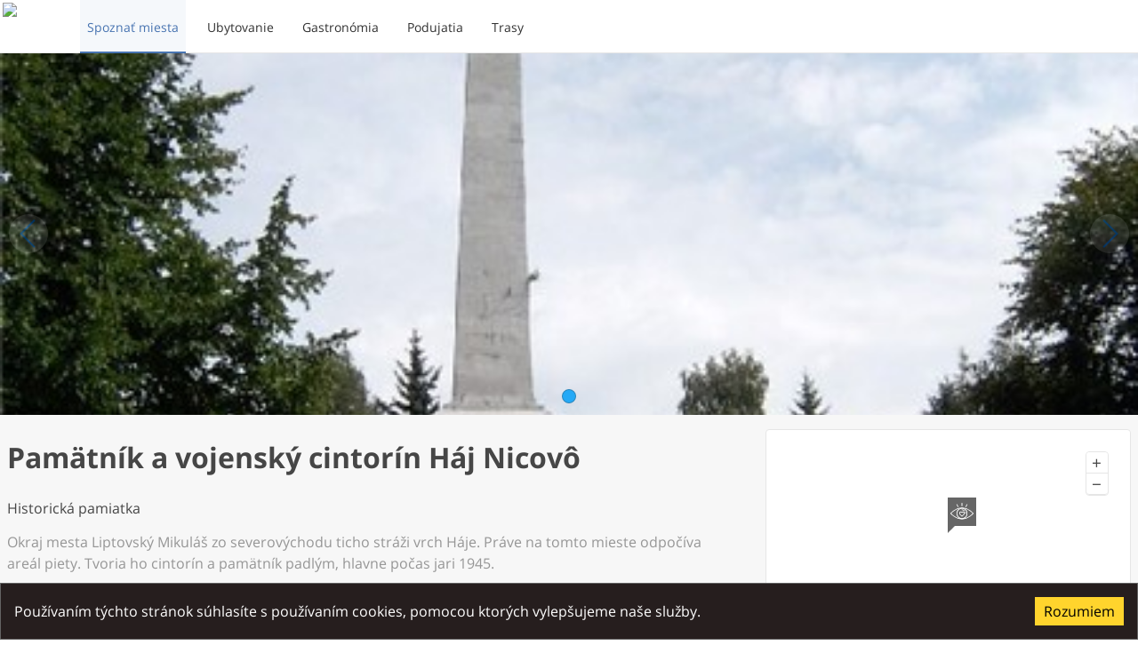

--- FILE ---
content_type: text/html; charset=utf-8
request_url: https://www.northslovakia.com/place/e2d9a24c-f3ac-4bc7-bac0-c0ccbc45e1c1?lang=sk
body_size: 208844
content:
<!DOCTYPE html><html lang="sk" dir="ltr" prefix="og: http://ogp.me/ns# fb: http://ogp.me/ns/fb#"><head><title data-react-helmet="true">Pamätník a vojenský cintorín Háj Nicovô | North Slovakia</title><meta name="viewport" content="width=device-width, initial-scale=1.0 viewport-fit=cover"/><meta name="apple-itunes-app" content="app-id=1434448725"/><meta name="google-play-app" content="app-id=com.travel.north_slovakia"/><link href="https://static.northslovakia.com" rel="preconnect" crossorigin="anonymous"/><link href="https://events.mapbox.com" rel="preconnect" crossorigin="anonymous"/><link href="https://www.google-analytics.com" rel="preconnect" crossorigin="anonymous"/><link href="https://connect.facebook.net" rel="preconnect" crossorigin="anonymous"/><meta data-react-helmet="true" property="og:title" content="Pamätník a vojenský cintorín Háj Nicovô"/><meta data-react-helmet="true" name="twitter:title" content="Pamätník a vojenský cintorín Háj Nicovô"/><meta data-react-helmet="true" property="og:description" content="Okraj mesta Liptovský Mikuláš zo severovýchodu ticho stráži vrch Háje. Práve na tomto mieste odpočíva areál piety. Tvoria ho cintorín a pamätník padlým, hlavne počas jari 1945."/><meta data-react-helmet="true" name="description" content="Okraj mesta Liptovský Mikuláš zo severovýchodu ticho stráži vrch Háje. Práve na tomto mieste odpočíva areál piety. Tvoria ho cintorín a pamätník padlým, hlavne počas jari 1945."/><meta data-react-helmet="true" property="og:image" content="https://static.northslovakia.com/media/uploads/asset/20898/huge_pam.a.voj_.cint_hajnicovo_jpg.jpg?v=5351d99dec6756a10af92c511b5fe811"/><meta data-react-helmet="true" name="twitter:image:src" content="https://static.northslovakia.com/media/uploads/asset/20898/huge_pam.a.voj_.cint_hajnicovo_jpg.jpg?v=5351d99dec6756a10af92c511b5fe811"/><meta data-react-helmet="true" property="og:image" content="https://static.northslovakia.com/images/variants/north-slovakia/logo.jpg?v=5351d99dec6756a10af92c511b5fe811"/><meta data-react-helmet="true" property="fb:app_id" content="609428206119543"/><meta data-react-helmet="true" property="og:type" content="website"/><meta data-react-helmet="true" name="twitter:card" content="summary_large_image"/><meta data-react-helmet="true" property="og:site_name" content="North Slovakia"/><meta data-react-helmet="true" property="og:locale" content="sk"/><link rel="icon" type="image/png" href="https://static.northslovakia.com/images/variants/north-slovakia/icon.png?v=5351d99dec6756a10af92c511b5fe811" sizes="32x32 57x57 76x76 96x96 128x128 228x228"/><link rel="apple-touch-icon" type="image/png" href="https://static.northslovakia.com/images/variants/north-slovakia/icon.png?v=5351d99dec6756a10af92c511b5fe811"/><link data-react-helmet="true" rel="alternate" href="/place/e2d9a24c-f3ac-4bc7-bac0-c0ccbc45e1c1?lang=sk" hrefLang="sk"/><script type="text/javascript" async="" src="https://www.googletagmanager.com/gtag/js?id=G-S7D767RP8"></script><script type="text/javascript">window.dataLayer=window.dataLayer||[];function gtag(){dataLayer.push(arguments)}gtag('js',new Date());gtag('config','G-S7D767RP8',{'cookie_domain':'www.northslovakia.com','custom_map':{'dimension1':'region_code','dimension2':'ooiId'}})</script><script data-react-helmet="true" type="application/ld+json">{"@context":"https://schema.org","@type":"Place","name":"Pamätník a vojenský cintorín Háj Nicovô","geo":{"@type":"GeoCoordinates","longitude":19.6405214,"latitude":49.089043},"address":{"@type":"PostalAddress","addressLocality":"Liptovský Mikuláš","postalCode":"031 01","streetAddress":"Liptovský Mikuláš"}}</script><meta charSet="utf-8"/><meta name="viewport" content="width=device-width"/><meta name="next-head-count" content="2"/><link rel="preload" href="https://static.northslovakia.com/_next/static/css/4bbcffd147a4c637f9ce.css" as="style" crossorigin="anonymous"/><link rel="stylesheet" href="https://static.northslovakia.com/_next/static/css/4bbcffd147a4c637f9ce.css" crossorigin="anonymous" data-n-g=""/><noscript data-n-css=""></noscript><link rel="preload" href="https://static.northslovakia.com/_next/static/chunks/webpack-0aa89e2e661dab851e22.js" as="script" crossorigin="anonymous"/><link rel="preload" href="https://static.northslovakia.com/_next/static/chunks/framework-694bab750427f1619375.js" as="script" crossorigin="anonymous"/><link rel="preload" href="https://static.northslovakia.com/_next/static/chunks/main-d32ade2cc9ecf838504c.js" as="script" crossorigin="anonymous"/><link rel="preload" href="https://static.northslovakia.com/_next/static/chunks/pages/_app-32efbefedef269fd2ed2.js" as="script" crossorigin="anonymous"/><link rel="preload" href="https://static.northslovakia.com/_next/static/chunks/496-a2b271efea2c413da6ca.js" as="script" crossorigin="anonymous"/><link rel="preload" href="https://static.northslovakia.com/_next/static/chunks/211-6a4999b076ae784a31ac.js" as="script" crossorigin="anonymous"/><link rel="preload" href="https://static.northslovakia.com/_next/static/chunks/221-bad6697bdd0bc72a2708.js" as="script" crossorigin="anonymous"/><link rel="preload" href="https://static.northslovakia.com/_next/static/chunks/842-7f4be70456dd23bc8c64.js" as="script" crossorigin="anonymous"/><link rel="preload" href="https://static.northslovakia.com/_next/static/chunks/867-f9d93ab2b36d71f7d159.js" as="script" crossorigin="anonymous"/><link rel="preload" href="https://static.northslovakia.com/_next/static/chunks/134-9871906b096ec1b93f10.js" as="script" crossorigin="anonymous"/><link rel="preload" href="https://static.northslovakia.com/_next/static/chunks/520-974d1852e0451b808461.js" as="script" crossorigin="anonymous"/><link rel="preload" href="https://static.northslovakia.com/_next/static/chunks/924-ce400ddf5992e1e5c307.js" as="script" crossorigin="anonymous"/><link rel="preload" href="https://static.northslovakia.com/_next/static/chunks/673-bcbfdd66ae1d56c0db32.js" as="script" crossorigin="anonymous"/><link rel="preload" href="https://static.northslovakia.com/_next/static/chunks/255-76a746dcc95798ea884e.js" as="script" crossorigin="anonymous"/><link rel="preload" href="https://static.northslovakia.com/_next/static/chunks/pages/place-b1ce2fec3d5d4d234f0a.js" as="script" crossorigin="anonymous"/></head><body class="north-slovakia"><div id="__next"><header class="SiteHeader"><div class="SiteHeader__outer"><div class="SiteHeader__inner"><h1 class="SiteHeader__title"><a href="/?lang=sk"><span>North Slovakia</span><img src="https://static.northslovakia.com/images/variants/north-slovakia/logo.svg?v=5351d99dec6756a10af92c511b5fe811" alt="North Slovakia logo" loading="lazy"/></a></h1><nav class="SiteNavigation"><ul class="SiteNavigation__items SiteNavigation__items--general"><li class="SiteNavigation__item"><a class="SiteNavigation__link SiteNavigation__link--active" href="/explore?lang=sk"><span>Spoznať miesta</span></a></li><li class="SiteNavigation__item"><a class="SiteNavigation__link" href="/accommodations?lang=sk"><span>Ubytovanie</span></a></li><li class="SiteNavigation__item"><a class="SiteNavigation__link" href="/gastronomies?lang=sk"><span>Gastronómia</span></a></li><li class="SiteNavigation__item"><a class="SiteNavigation__link" href="/events?lang=sk"><span>Podujatia</span></a></li><li class="SiteNavigation__item"><a class="SiteNavigation__link" href="/trails?lang=sk"><span>Trasy</span></a></li></ul></nav><button type="button" class="SiteHeader__menu_trigger"><span class="SiteHeader__menu_trigger_text">Menu</span></button></div></div></header><main class="SiteContent"><div class="OOIDetail"><div class="SwipeGallery"><div class="SwipeGallery__items"><div class="SwipeGallery__item"><a href="https://static.northslovakia.com/media/uploads/asset/20898/large_pam.a.voj_.cint_hajnicovo_jpg.jpg?v=5351d99dec6756a10af92c511b5fe811" class="SwipeGallery__link"><picture class="SwipeGallery__image"><source data-srcset="https://static.northslovakia.com/media/uploads/asset/20898/small_pam.a.voj_.cint_hajnicovo_jpg.jpg?v=5351d99dec6756a10af92c511b5fe811 566w, https://static.northslovakia.com/media/uploads/asset/20898/medium_pam.a.voj_.cint_hajnicovo_jpg.jpg?v=5351d99dec6756a10af92c511b5fe811 1023w, https://static.northslovakia.com/media/uploads/asset/20898/large_pam.a.voj_.cint_hajnicovo_jpg.jpg?v=5351d99dec6756a10af92c511b5fe811 1439w" sizes="(max-width: 566px) 566px, (max-width: 1023px) 1023px, (max-width: 1439px) 1439px"/><img data-src="https://static.northslovakia.com/media/uploads/asset/20898/large_pam.a.voj_.cint_hajnicovo_jpg.jpg?v=5351d99dec6756a10af92c511b5fe811" data-srcset="https://static.northslovakia.com/media/uploads/asset/20898/small_pam.a.voj_.cint_hajnicovo_jpg.jpg?v=5351d99dec6756a10af92c511b5fe811 566w, https://static.northslovakia.com/media/uploads/asset/20898/medium_pam.a.voj_.cint_hajnicovo_jpg.jpg?v=5351d99dec6756a10af92c511b5fe811 1023w, https://static.northslovakia.com/media/uploads/asset/20898/large_pam.a.voj_.cint_hajnicovo_jpg.jpg?v=5351d99dec6756a10af92c511b5fe811 1439w" sizes="(max-width: 566px) 566px, (max-width: 1023px) 1023px, (max-width: 1439px) 1439px" loading="lazy"/></picture></a></div></div><div class="SwipeGallery__pagination"><button href="#SwipeGallery_0" class="SwipeGallery__pagination_bullet" aria-label="Strana 1">1</button></div><button class="SwipeGallery__pagination_prev">Naspať</button><button class="SwipeGallery__pagination_next">Ďalej</button></div><div class="grid"><div class="cell sm-24of24 md-16of24"><div class="OOIDetail__main"><div class="OOIDetail__header_outer"><div class="OOIDetail__header_inner"><div class="grid"><div class="cell sm-24of24 md-21of24"><header class="OOIDetail__header"><h1 class="OOIDetail__title">Pamätník a vojenský cintorín Háj Nicovô</h1></header></div><div class="cell sm-24of24 md-3of24"><div class="FacebookLike"><div><div class="fb-like" data-href="https://www.northslovakia.com/place/e2d9a24c-f3ac-4bc7-bac0-c0ccbc45e1c1?lang=sk" data-layout="box_count" data-colorscheme="dark" data-action="like" data-show-faces="true" data-size="small"></div></div></div></div></div><div class="OOIDetail__category">Historická pamiatka</div><div class="OOIDetail__excerpt"><p>Okraj mesta Liptovský Mikuláš zo severovýchodu ticho stráži vrch Háje. Práve na tomto mieste odpočíva areál piety. Tvoria ho cintorín a pamätník padlým, hlavne počas jari 1945.</p></div></div></div><div class="OOIDetail__content"><div class="OOIDetail__description"><p>Toto miesto by malo ostať symbolom patriotizmu, ktorý sa postavil na odpor fašizmu aj za cenu vlastnej krvi. Práve na mieste tohto pietneho areálu sa koncom 2.svetovej vojny odohrávali jedny z najťažších a najdlhších bojov. Môžeme ich prirovnať k tým na Dukle. Areál piety bol verejnosti odhalený 9. mája 1961, jeho autorom je Ing. arch. Ladislav Bauer, Ing. arch. Aladár Búzik a akademickí sochári Alfonz Groma a Miroslav Ksandr. Uprostred rozľahlého areálu je monumentálne schodište. Na jeho ľavej strane sa nachádza súsošie, ktoré predstavuje prísahu na bojovú zástavu a na pravej strane je symbolika mieru a víťazstva. Na najvyššom stupni schodišťa sa nachádza dominanta – pilón, ktorého vrchol zdobí päťcípa hviezda. V spodnej časti sa nachádzajú reliéfy, ktoré zobrazujú: uctenie zástavy, pomoc ranenému, kladenie venca a výjav nad hrobom. Na oboch stranách pamätníka sa nachádza cintorín. V súčasnosti tu odpočíva viac ako 1350 hrdinov. Toto miesto bolo určené na boje zámerne, okolitú krajinu máte ako na dlani. Ak si budete chcieť tento pohľad vychutnať, stačí prejsť z Rachmaninovho námestia v Liptovskom Mikuláši doľava, na ulicu Kpt. Nálepku a po prechode železničného priecestia vás Cesta hrdinov zavedie priamo k areálu.</p><p></p><p>GPS truhličky s pokladom: N49.089053°, E19.640035°</p><p>POZOR! GPS súradnice neurčujú presné miesta truhličiek.</p><p>Prístup k truhličke môže byť podmienený zaplatením vstupného. Chránime truhličky.</p></div></div></div></div><div class="cell sm-24of24 md-8of24"><div class="OOIDetail__side"><div class="OOIDetail__side_block"><div class="ContactCard"><div class="MiniMap"><div class="Loader Loader--absolute"><div class="Loader__spinner"></div><div class="Loader__text">Načítavam mapu...</div></div></div><div class="Address"><span class="Address__street_address"><span class="Address__street">Liptovský Mikuláš</span> <span class="Address__number"></span></span><span class="Address__postal_code">031 01</span><span class="Address__locality">Liptovský Mikuláš</span><span class="Address__description"></span></div><a href="https://maps.google.com/maps?daddr=49.089043,19.6405214" target="_blank" rel="noopener noreferrer" class="Directions">Zobraziť navigáciu</a><hr class="Separator"/><hr class="Separator"/><div class="OperationTimes"><h2 class="OperationTimes__title">Prevádzková doba</h2><div class="OperationTime OperationTime--current"><div class="OperationTime__period"><span class="OperationTime__period_from">Január</span><span class="OperationTime__period_join"> – </span><span class="OperationTime__period_to">December</span></div><table class="OperationTime__days"><tbody><tr class="OperationTime__day"><th class="OperationTime__day_name">Pondelok – Nedeľa</th><td class="OperationTime__day_time"><span class="OperationTime__day_time_from">00:00</span><span class="OperationTime__day_time_join"> – </span><span class="OperationTime__day_time_to">24:00</span></td></tr></tbody></table></div></div></div></div><div class="Weather"><h2>Predpoveď počasia</h2><div class="Slider Slider--is-not-at-start Slider--is-not-at-end"><div class="Slider__content"><div class="WeatherForecast"><div class="WeatherForecast__days"><div class="WeatherForecast__day"><time class="WeatherForecast__day_name" dateTime="2026-01-17">Dnes</time><div class="WeatherForecast__condition"><img src="https://static.northslovakia.com/images/weather/04d.svg?v=5351d99dec6756a10af92c511b5fe811" alt="Oblačno icon" width="60" height="60"/><div>Oblačno</div></div><div class="WeatherForecast__temperature"><span class="WeatherForecast__temperature__max" aria-label="Maximálna teplota">1<span class="WeatherForecast__temperature_unit">°C</span></span><span class="WeatherForecast__temperature__min" aria-label="Minimálna teplota">/ <!-- -->-6<span class="WeatherForecast__temperature_unit">°C</span></span><span class="WeatherForecast__temperature__description">Deň<!-- --> / <!-- -->Noc</span></div><div class="WeatherForecast__line_separator"></div><div class="WeatherForecast__wind"><div class="WeatherForecast__wind__speed">Slabý vietor<!-- -->, <!-- -->2<span class="WeatherForecast__wind__speed_unit">m/s</span></div><div class="WeatherForecast__wind__direction">Juho-východný</div></div></div><div class="WeatherForecast__day"><time class="WeatherForecast__day_name" dateTime="2026-01-18">Zajtra</time><div class="WeatherForecast__condition"><img src="https://static.northslovakia.com/images/weather/01d.svg?v=5351d99dec6756a10af92c511b5fe811" alt="Jasná obloha icon" width="60" height="60"/><div>Jasná obloha</div></div><div class="WeatherForecast__temperature"><span class="WeatherForecast__temperature__max" aria-label="Maximálna teplota">4<span class="WeatherForecast__temperature_unit">°C</span></span><span class="WeatherForecast__temperature__min" aria-label="Minimálna teplota">/ <!-- -->-7<span class="WeatherForecast__temperature_unit">°C</span></span><span class="WeatherForecast__temperature__description">Deň<!-- --> / <!-- -->Noc</span></div><div class="WeatherForecast__line_separator"></div><div class="WeatherForecast__wind"><div class="WeatherForecast__wind__speed">Slabý vietor<!-- -->, <!-- -->3<span class="WeatherForecast__wind__speed_unit">m/s</span></div><div class="WeatherForecast__wind__direction">Juho-východný</div></div></div><div class="WeatherForecast__day"><time class="WeatherForecast__day_name" dateTime="2026-01-19">Pondelok</time><div class="WeatherForecast__condition"><img src="https://static.northslovakia.com/images/weather/01d.svg?v=5351d99dec6756a10af92c511b5fe811" alt="Jasná obloha icon" width="60" height="60"/><div>Jasná obloha</div></div><div class="WeatherForecast__temperature"><span class="WeatherForecast__temperature__max" aria-label="Maximálna teplota">2<span class="WeatherForecast__temperature_unit">°C</span></span><span class="WeatherForecast__temperature__min" aria-label="Minimálna teplota">/ <!-- -->-7<span class="WeatherForecast__temperature_unit">°C</span></span><span class="WeatherForecast__temperature__description">Deň<!-- --> / <!-- -->Noc</span></div><div class="WeatherForecast__line_separator"></div><div class="WeatherForecast__wind"><div class="WeatherForecast__wind__speed">Slabý vietor<!-- -->, <!-- -->3<span class="WeatherForecast__wind__speed_unit">m/s</span></div><div class="WeatherForecast__wind__direction">Juho-východný</div></div></div><div class="WeatherForecast__day"><time class="WeatherForecast__day_name" dateTime="2026-01-20">Utorok</time><div class="WeatherForecast__condition"><img src="https://static.northslovakia.com/images/weather/01d.svg?v=5351d99dec6756a10af92c511b5fe811" alt="Jasná obloha icon" width="60" height="60"/><div>Jasná obloha</div></div><div class="WeatherForecast__temperature"><span class="WeatherForecast__temperature__max" aria-label="Maximálna teplota">3<span class="WeatherForecast__temperature_unit">°C</span></span><span class="WeatherForecast__temperature__min" aria-label="Minimálna teplota">/ <!-- -->-8<span class="WeatherForecast__temperature_unit">°C</span></span><span class="WeatherForecast__temperature__description">Deň<!-- --> / <!-- -->Noc</span></div><div class="WeatherForecast__line_separator"></div><div class="WeatherForecast__wind"><div class="WeatherForecast__wind__speed">Slabý vietor<!-- -->, <!-- -->2<span class="WeatherForecast__wind__speed_unit">m/s</span></div><div class="WeatherForecast__wind__direction">Juho-východný</div></div></div><div class="WeatherForecast__day"><time class="WeatherForecast__day_name" dateTime="2026-01-21">Streda</time><div class="WeatherForecast__condition"><img src="https://static.northslovakia.com/images/weather/01d.svg?v=5351d99dec6756a10af92c511b5fe811" alt="Jasná obloha icon" width="60" height="60"/><div>Jasná obloha</div></div><div class="WeatherForecast__temperature"><span class="WeatherForecast__temperature__max" aria-label="Maximálna teplota">4<span class="WeatherForecast__temperature_unit">°C</span></span><span class="WeatherForecast__temperature__min" aria-label="Minimálna teplota">/ <!-- -->-7<span class="WeatherForecast__temperature_unit">°C</span></span><span class="WeatherForecast__temperature__description">Deň<!-- --> / <!-- -->Noc</span></div><div class="WeatherForecast__line_separator"></div><div class="WeatherForecast__wind"><div class="WeatherForecast__wind__speed">Slabý vietor<!-- -->, <!-- -->2<span class="WeatherForecast__wind__speed_unit">m/s</span></div><div class="WeatherForecast__wind__direction">Juho-východný</div></div></div><div class="WeatherForecast__day"><time class="WeatherForecast__day_name" dateTime="2026-01-22">Štvrtok</time><div class="WeatherForecast__condition"><img src="https://static.northslovakia.com/images/weather/01d.svg?v=5351d99dec6756a10af92c511b5fe811" alt="Jasná obloha icon" width="60" height="60"/><div>Jasná obloha</div></div><div class="WeatherForecast__temperature"><span class="WeatherForecast__temperature__max" aria-label="Maximálna teplota">3<span class="WeatherForecast__temperature_unit">°C</span></span><span class="WeatherForecast__temperature__min" aria-label="Minimálna teplota">/ <!-- -->-7<span class="WeatherForecast__temperature_unit">°C</span></span><span class="WeatherForecast__temperature__description">Deň<!-- --> / <!-- -->Noc</span></div><div class="WeatherForecast__line_separator"></div><div class="WeatherForecast__wind"><div class="WeatherForecast__wind__speed">Vánok<!-- -->, <!-- -->1<span class="WeatherForecast__wind__speed_unit">m/s</span></div><div class="WeatherForecast__wind__direction">Východný</div></div></div><div class="WeatherForecast__day"><time class="WeatherForecast__day_name" dateTime="2026-01-23">Piatok</time><div class="WeatherForecast__condition"><img src="https://static.northslovakia.com/images/weather/01d.svg?v=5351d99dec6756a10af92c511b5fe811" alt="Jasná obloha icon" width="60" height="60"/><div>Jasná obloha</div></div><div class="WeatherForecast__temperature"><span class="WeatherForecast__temperature__max" aria-label="Maximálna teplota">0<span class="WeatherForecast__temperature_unit">°C</span></span><span class="WeatherForecast__temperature__min" aria-label="Minimálna teplota">/ <!-- -->-9<span class="WeatherForecast__temperature_unit">°C</span></span><span class="WeatherForecast__temperature__description">Deň<!-- --> / <!-- -->Noc</span></div><div class="WeatherForecast__line_separator"></div><div class="WeatherForecast__wind"><div class="WeatherForecast__wind__speed">Vánok<!-- -->, <!-- -->1<span class="WeatherForecast__wind__speed_unit">m/s</span></div><div class="WeatherForecast__wind__direction">Západný</div></div></div></div></div></div><div class="Slider__slide_prev"></div><div class="Slider__slide_next"></div></div></div></div></div></div><div class="AltBlock grid"><div class="cell sm-24of24"><div class="PlacesAround"><h2>Miesta v okolí</h2><div class="Tabs" role="tablist"><div class="Tabs__navigation"><h3 class="Tab__title Tab__title--active" id="#Všetky v okolí" style="background-color:rgba(51,51,51,0.05)"><a aria-selected="true" role="tab">Všetky v okolí</a></h3><h3 class="Tab__title Tab__title--inactive" id="#Atraktivity"><a aria-selected="false" role="tab" style="color:#ED1C24"><span class="Tab__title_icon" style="background-image:url(https://static.northslovakia.com/images/variants/north-slovakia/category_groups/attractions.svg?v=5351d99dec6756a10af92c511b5fe811)"></span>Atraktivity</a></h3><h3 class="Tab__title Tab__title--inactive" id="#Relax"><a aria-selected="false" role="tab" style="color:#136000"><span class="Tab__title_icon" style="background-image:url(https://static.northslovakia.com/images/variants/north-slovakia/category_groups/relax.svg?v=5351d99dec6756a10af92c511b5fe811)"></span>Relax</a></h3><h3 class="Tab__title Tab__title--inactive" id="#Gastronómia"><a aria-selected="false" role="tab" style="color:#FF9D00"><span class="Tab__title_icon" style="background-image:url(https://static.northslovakia.com/images/variants/north-slovakia/category_groups/gastronomy.svg?v=5351d99dec6756a10af92c511b5fe811)"></span>Gastronómia</a></h3><h3 class="Tab__title Tab__title--inactive" id="#Šport"><a aria-selected="false" role="tab" style="color:#1236B2"><span class="Tab__title_icon" style="background-image:url(https://static.northslovakia.com/images/variants/north-slovakia/category_groups/sport.svg?v=5351d99dec6756a10af92c511b5fe811)"></span>Šport</a></h3><h3 class="Tab__title Tab__title--inactive" id="#Ubytovanie"><a aria-selected="false" role="tab" style="color:#A85B00"><span class="Tab__title_icon" style="background-image:url(https://static.northslovakia.com/images/variants/north-slovakia/category_groups/accommodation.svg?v=5351d99dec6756a10af92c511b5fe811)"></span>Ubytovanie</a></h3></div><div class="Tab__content Tab__content--active" aria-hidden="true" aria-labelledby="Všetky v okolí"><div class="Slider Slider--is-not-at-start Slider--is-not-at-end"><div class="Slider__content"><div class="grid PlacesAround__items"><div class="cell sm-14of24 md-9of24 lg-5of24"><article class="OOIShortDetail"><header class="OOIShortDetail__header"><h1 class="OOIShortDetail__title"><a target="_blank" rel="noopener" href="/accommodation/b1e7923d-7586-4c8f-b65c-fb352a5a3fa8?lang=sk">Hotel KLAR***</a></h1><a target="_blank" rel="noopener" href="/accommodation/b1e7923d-7586-4c8f-b65c-fb352a5a3fa8?lang=sk"><div class="OOIShortDetail__image OOIShortDetail__image--empty"></div></a></header><div class="OOIShortDetail__description"><p>Hotel Klar sa nachádza 1 km od centra Liptovského Mikuláša a ponúka izby a apartmány s káblovou TV s plochou obrazovkou, à la carte reštauráciu, v ktorej sa podávajú jedlá medzinárodnej kuchyne, a na požiadanie sú vám tu k dispozícii aj masáže. V celej budove ubytovacieho zariadenia môžete využívať bezplatné Wi-Fi pripojenie na internet.</p></div><footer class="OOIShortDetail__footer"><div class="OOIShortDetail__footer_row"><span class="OOIShortDetail__distance">2km</span></div><div class="OOIShortDetail__footer_row"><ul class="FeaturesLabels OOIShortDetail__features"></ul><div class="OOIShortDetail__location">Liptovský Mikuláš</div><div class="OOIShortDetail__categories"><ul><li class="hint--top" aria-label="Hotely"><picture><source data-srcset="https://static.northslovakia.com/images/variants/north-slovakia/category_groups/accommodation-white.svg?v=5351d99dec6756a10af92c511b5fe811"/><img data-src="https://static.northslovakia.com/images/variants/north-slovakia/category_groups/accommodation-white.svg?v=5351d99dec6756a10af92c511b5fe811" alt="Hotely icon" loading="lazy" style="background-color:#A85B00" width="32" height="32"/></picture></li><li class="hint--top" aria-label="Reštaurácie"><picture><source data-srcset="https://static.northslovakia.com/images/variants/north-slovakia/category_groups/gastronomy-white.svg?v=5351d99dec6756a10af92c511b5fe811"/><img data-src="https://static.northslovakia.com/images/variants/north-slovakia/category_groups/gastronomy-white.svg?v=5351d99dec6756a10af92c511b5fe811" alt="Reštaurácie icon" loading="lazy" style="background-color:#FF9D00" width="32" height="32"/></picture></li></ul></div></div></footer></article></div><div class="cell sm-14of24 md-9of24 lg-5of24"><article class="OOIShortDetail"><header class="OOIShortDetail__header"><h1 class="OOIShortDetail__title"><a href="/gastronomy/0dc17056-18b6-4d86-80c9-276d5772ae0b?lang=sk">Spoznajte chute a vône liptovského liehovarníctva</a></h1><a href="/gastronomy/0dc17056-18b6-4d86-80c9-276d5772ae0b?lang=sk"><div class="OOIShortDetail__image OOIShortDetail__image--empty"></div></a></header><div class="OOIShortDetail__description"><p>„Spoznajte chute a vône liptovského liehovarníctva“</p></div><footer class="OOIShortDetail__footer"><div class="OOIShortDetail__footer_row"><span class="OOIShortDetail__distance">2km</span></div><div class="OOIShortDetail__footer_row"><ul class="FeaturesLabels OOIShortDetail__features"></ul><div class="OOIShortDetail__location">Liptovský Mikuláš</div><div class="OOIShortDetail__categories"><ul><li class="hint--top" aria-label="Regionálne produkty"><picture><source data-srcset="https://static.northslovakia.com/images/variants/north-slovakia/category_groups/gastronomy-white.svg?v=5351d99dec6756a10af92c511b5fe811"/><img data-src="https://static.northslovakia.com/images/variants/north-slovakia/category_groups/gastronomy-white.svg?v=5351d99dec6756a10af92c511b5fe811" alt="Regionálne produkty icon" loading="lazy" style="background-color:#FF9D00" width="32" height="32"/></picture></li></ul></div></div></footer></article></div><div class="cell sm-14of24 md-9of24 lg-5of24"><article class="OOIShortDetail"><header class="OOIShortDetail__header"><h1 class="OOIShortDetail__title"><a href="/gastronomy/774f825c-3373-440d-8738-bad07bb30841?lang=sk">ARCH Caffe</a></h1><a href="/gastronomy/774f825c-3373-440d-8738-bad07bb30841?lang=sk"><div class="OOIShortDetail__image OOIShortDetail__image--empty"></div></a></header><div class="OOIShortDetail__description"><p>Arch Caffe - to je chutná káva, čerstvé pečivo, príjemná atmosféra</p></div><footer class="OOIShortDetail__footer"><div class="OOIShortDetail__footer_row"><span class="OOIShortDetail__distance">2km</span></div><div class="OOIShortDetail__footer_row"><ul class="FeaturesLabels OOIShortDetail__features"></ul><div class="OOIShortDetail__location">Liptovský Mikuláš</div><div class="OOIShortDetail__categories"><ul><li class="hint--top" aria-label="Kaviarne a cukrárne"><picture><source data-srcset="https://static.northslovakia.com/images/variants/north-slovakia/category_groups/gastronomy-white.svg?v=5351d99dec6756a10af92c511b5fe811"/><img data-src="https://static.northslovakia.com/images/variants/north-slovakia/category_groups/gastronomy-white.svg?v=5351d99dec6756a10af92c511b5fe811" alt="Kaviarne a cukrárne icon" loading="lazy" style="background-color:#FF9D00" width="32" height="32"/></picture></li></ul></div></div></footer></article></div><div class="cell sm-14of24 md-9of24 lg-5of24"><article class="OOIShortDetail"><header class="OOIShortDetail__header"><h1 class="OOIShortDetail__title"><a target="_blank" rel="noopener" href="/accommodation/98ffbb6a-de0a-475c-8070-90cd11249dff?lang=sk">Apartmany HORALKA **</a></h1><a target="_blank" rel="noopener" href="/accommodation/98ffbb6a-de0a-475c-8070-90cd11249dff?lang=sk"><div class="OOIShortDetail__image OOIShortDetail__image--empty"></div></a></header><div class="OOIShortDetail__description"><p>Apartmány HORALKA sú situované v tichej štvrti mesta Liptovský Mikuláš.
Ponúkame Vám 2 apartmány. V prízemí je apartmán pre 4 - 6 osôb ( je vhodný pre rodiny s deťmi) a na poschodí je apartmán pre 6 osôb.</p></div><footer class="OOIShortDetail__footer"><div class="OOIShortDetail__footer_row"><span class="OOIShortDetail__distance">2km</span></div><div class="OOIShortDetail__footer_row"><ul class="FeaturesLabels OOIShortDetail__features"></ul><div class="OOIShortDetail__location">Liptovský Mikuláš</div><div class="OOIShortDetail__categories"><ul><li class="hint--top" aria-label="Penzióny"><picture><source data-srcset="https://static.northslovakia.com/images/variants/north-slovakia/category_groups/accommodation-white.svg?v=5351d99dec6756a10af92c511b5fe811"/><img data-src="https://static.northslovakia.com/images/variants/north-slovakia/category_groups/accommodation-white.svg?v=5351d99dec6756a10af92c511b5fe811" alt="Penzióny icon" loading="lazy" style="background-color:#A85B00" width="32" height="32"/></picture></li></ul></div></div></footer></article></div><div class="cell sm-14of24 md-9of24 lg-5of24"><article class="OOIShortDetail"><header class="OOIShortDetail__header"><h1 class="OOIShortDetail__title"><a href="/place/18d072fd-b80e-4103-b08b-c37450b6aae1?lang=sk">Strelnica Liptov</a></h1><a href="/place/18d072fd-b80e-4103-b08b-c37450b6aae1?lang=sk"><div class="OOIShortDetail__image OOIShortDetail__image--empty"></div></a></header><div class="OOIShortDetail__description"><p>Príďte si otestovať Vaše strelecké zručnosti, zabaviť sa a uloviť nezabudnuteľný zážitok na prvú Brokovú EKO strelnicu na Slovensku. Nepotrebujete byť držiteľom zbrojného preukazu ani držiteľom zbrane. Vypožičiame Vám širokú škálu zbraní a zabezpečíme pre Vás odbornú inštruktáž našimi certifikovanými streleckými inštruktormi.</p></div><footer class="OOIShortDetail__footer"><div class="OOIShortDetail__footer_row"><span class="OOIShortDetail__distance">2km</span></div><div class="OOIShortDetail__footer_row"><ul class="FeaturesLabels OOIShortDetail__features"></ul><div class="OOIShortDetail__location">Liptovský Mikuláš</div><div class="OOIShortDetail__categories"><ul><li class="hint--top" aria-label="Adrenalín"><picture><source data-srcset="https://static.northslovakia.com/images/variants/north-slovakia/category_groups/sport-white.svg?v=5351d99dec6756a10af92c511b5fe811"/><img data-src="https://static.northslovakia.com/images/variants/north-slovakia/category_groups/sport-white.svg?v=5351d99dec6756a10af92c511b5fe811" alt="Adrenalín icon" loading="lazy" style="background-color:#1236B2" width="32" height="32"/></picture></li><li class="hint--top" aria-label="Outdoor"><picture><source data-srcset="https://static.northslovakia.com/images/variants/north-slovakia/category_groups/sport-white.svg?v=5351d99dec6756a10af92c511b5fe811"/><img data-src="https://static.northslovakia.com/images/variants/north-slovakia/category_groups/sport-white.svg?v=5351d99dec6756a10af92c511b5fe811" alt="Outdoor icon" loading="lazy" style="background-color:#1236B2" width="32" height="32"/></picture></li></ul></div></div></footer></article></div><div class="cell sm-14of24 md-9of24 lg-5of24"><article class="OOIShortDetail"><header class="OOIShortDetail__header"><h1 class="OOIShortDetail__title"><a href="/place/806f7670-24d8-4c80-8710-eed6efff4638?lang=sk">E-BIKE požičovňa Liptovský Mikuláš</a></h1><a href="/place/806f7670-24d8-4c80-8710-eed6efff4638?lang=sk"><div class="OOIShortDetail__image OOIShortDetail__image--empty"></div></a></header><div class="OOIShortDetail__description"><p>BicyklomPoSlovensku</p></div><footer class="OOIShortDetail__footer"><div class="OOIShortDetail__footer_row"><span class="OOIShortDetail__distance">2km</span></div><div class="OOIShortDetail__footer_row"><ul class="FeaturesLabels OOIShortDetail__features"></ul><div class="OOIShortDetail__location">Liptovský Mikuláš</div><div class="OOIShortDetail__categories"><ul><li class="hint--top" aria-label="Požičovne a servisy"><picture><source data-srcset="https://static.northslovakia.com/images/variants/north-slovakia/category_groups/sport-white.svg?v=5351d99dec6756a10af92c511b5fe811"/><img data-src="https://static.northslovakia.com/images/variants/north-slovakia/category_groups/sport-white.svg?v=5351d99dec6756a10af92c511b5fe811" alt="Požičovne a servisy icon" loading="lazy" style="background-color:#1236B2" width="32" height="32"/></picture></li></ul></div></div></footer></article></div><div class="cell sm-14of24 md-9of24 lg-5of24"><article class="OOIShortDetail"><header class="OOIShortDetail__header"><h1 class="OOIShortDetail__title"><a href="/place/811a8edf-674d-411b-a7c7-4e4e4fc5f06f?lang=sk">Slovenské múzeum ochrany prírody a jaskyniarstva</a></h1><a href="/place/811a8edf-674d-411b-a7c7-4e4e4fc5f06f?lang=sk"><div class="OOIShortDetail__image OOIShortDetail__image--empty"></div></a></header><div class="OOIShortDetail__description"><p>Slovenské múzeum ochrany prírody a jaskyniarstva – najmodernejšie múzeum Slovenska, jediné špecializované múzeum svojho druhu na Slovensku. Na ploche približne 1400 m2 tu nájdete také vzácne exponáty ako je kostra jaskynného leva, ktorá patrí medzi najväčšie v Európe, praveká kultová maska či model meteoritu.</p></div><footer class="OOIShortDetail__footer"><div class="OOIShortDetail__footer_row"><span class="OOIShortDetail__distance">2km</span></div><div class="OOIShortDetail__footer_row"><ul class="FeaturesLabels OOIShortDetail__features"></ul><div class="OOIShortDetail__location">Liptovský Mikuláš</div><div class="OOIShortDetail__categories"><ul><li class="hint--top" aria-label="Múzeá a galérie"><picture><source data-srcset="https://static.northslovakia.com/images/variants/north-slovakia/category_groups/attractions-white.svg?v=5351d99dec6756a10af92c511b5fe811"/><img data-src="https://static.northslovakia.com/images/variants/north-slovakia/category_groups/attractions-white.svg?v=5351d99dec6756a10af92c511b5fe811" alt="Múzeá a galérie icon" loading="lazy" style="background-color:#ED1C24" width="32" height="32"/></picture></li><li class="hint--top" aria-label="Ostatné atraktivity"><picture><source data-srcset="https://static.northslovakia.com/images/variants/north-slovakia/category_groups/attractions-white.svg?v=5351d99dec6756a10af92c511b5fe811"/><img data-src="https://static.northslovakia.com/images/variants/north-slovakia/category_groups/attractions-white.svg?v=5351d99dec6756a10af92c511b5fe811" alt="Ostatné atraktivity icon" loading="lazy" style="background-color:#ED1C24" width="32" height="32"/></picture></li></ul></div></div></footer></article></div><div class="cell sm-14of24 md-9of24 lg-5of24"><article class="OOIShortDetail"><header class="OOIShortDetail__header"><h1 class="OOIShortDetail__title"><a href="/gastronomy/6e148402-ae02-42f6-82bb-e3b0752141c4?lang=sk">Pivovar a pivovarská reštaurácia Liptovär</a></h1><a href="/gastronomy/6e148402-ae02-42f6-82bb-e3b0752141c4?lang=sk"><div class="OOIShortDetail__image OOIShortDetail__image--empty"></div></a></header><div class="OOIShortDetail__description"><p>Pivovar Liptovar nadväzuje na tradíciu pôvodných remeselných pivovarov na Liptove.  Prvé práva na varenie piva sa začali udeľovať začiatkom 13. storočia. Vrchný sládok bol v pivovare vždy tvorca zlatého moku a každá várka piva sa varila s dôrazom na kvalitu výsledného produktu.</p></div><footer class="OOIShortDetail__footer"><div class="OOIShortDetail__footer_row"><span class="OOIShortDetail__distance">2km</span></div><div class="OOIShortDetail__footer_row"><ul class="FeaturesLabels OOIShortDetail__features"></ul><div class="OOIShortDetail__location">Liptovský Mikuláš</div><div class="OOIShortDetail__categories"><ul><li class="hint--top" aria-label="Reštaurácie"><picture><source data-srcset="https://static.northslovakia.com/images/variants/north-slovakia/category_groups/gastronomy-white.svg?v=5351d99dec6756a10af92c511b5fe811"/><img data-src="https://static.northslovakia.com/images/variants/north-slovakia/category_groups/gastronomy-white.svg?v=5351d99dec6756a10af92c511b5fe811" alt="Reštaurácie icon" loading="lazy" style="background-color:#FF9D00" width="32" height="32"/></picture></li><li class="hint--top" aria-label="Puby a vinárne"><picture><source data-srcset="https://static.northslovakia.com/images/variants/north-slovakia/category_groups/gastronomy-white.svg?v=5351d99dec6756a10af92c511b5fe811"/><img data-src="https://static.northslovakia.com/images/variants/north-slovakia/category_groups/gastronomy-white.svg?v=5351d99dec6756a10af92c511b5fe811" alt="Puby a vinárne icon" loading="lazy" style="background-color:#FF9D00" width="32" height="32"/></picture></li></ul></div></div></footer></article></div><div class="cell sm-14of24 md-9of24 lg-5of24"><article class="OOIShortDetail"><header class="OOIShortDetail__header"><h1 class="OOIShortDetail__title"><a href="/place/6c4319b4-cf18-41c0-b88a-fc7043cf6e1a?lang=sk">LIPTOVSKÁ GALÉRIA P. M. BOHÚŇA</a></h1><a href="/place/6c4319b4-cf18-41c0-b88a-fc7043cf6e1a?lang=sk"><div class="OOIShortDetail__image OOIShortDetail__image--empty"></div></a></header><div class="OOIShortDetail__description"><p>Šesťdesiat rokov sprístupňuje výtvarné umenie širokej verejnosti.</p></div><footer class="OOIShortDetail__footer"><div class="OOIShortDetail__footer_row"><span class="OOIShortDetail__distance">2km</span></div><div class="OOIShortDetail__footer_row"><ul class="FeaturesLabels OOIShortDetail__features"></ul><div class="OOIShortDetail__location">Liptovský Mikuláš</div><div class="OOIShortDetail__categories"><ul><li class="hint--top" aria-label="Múzeá a galérie"><picture><source data-srcset="https://static.northslovakia.com/images/variants/north-slovakia/category_groups/attractions-white.svg?v=5351d99dec6756a10af92c511b5fe811"/><img data-src="https://static.northslovakia.com/images/variants/north-slovakia/category_groups/attractions-white.svg?v=5351d99dec6756a10af92c511b5fe811" alt="Múzeá a galérie icon" loading="lazy" style="background-color:#ED1C24" width="32" height="32"/></picture></li></ul></div></div></footer></article></div><div class="cell sm-14of24 md-9of24 lg-5of24"><article class="OOIShortDetail"><header class="OOIShortDetail__header"><h1 class="OOIShortDetail__title"><a href="/gastronomy/8121d257-cf7a-432e-8c7d-648f53d2cd44?lang=sk">REDUTA Pub &amp; Restaurant &amp; Disco</a></h1><a href="/gastronomy/8121d257-cf7a-432e-8c7d-648f53d2cd44?lang=sk"><div class="OOIShortDetail__image OOIShortDetail__image--empty"></div></a></header><div class="OOIShortDetail__description"><p>Vitajte na stránkach kultúrno spoločenského centra Reduta</p></div><footer class="OOIShortDetail__footer"><div class="OOIShortDetail__footer_row"><span class="OOIShortDetail__distance">2km</span></div><div class="OOIShortDetail__footer_row"><ul class="FeaturesLabels OOIShortDetail__features"></ul><div class="OOIShortDetail__location">Liptovský Mikuláš</div><div class="OOIShortDetail__categories"><ul><li class="hint--top" aria-label="Reštaurácie"><picture><source data-srcset="https://static.northslovakia.com/images/variants/north-slovakia/category_groups/gastronomy-white.svg?v=5351d99dec6756a10af92c511b5fe811"/><img data-src="https://static.northslovakia.com/images/variants/north-slovakia/category_groups/gastronomy-white.svg?v=5351d99dec6756a10af92c511b5fe811" alt="Reštaurácie icon" loading="lazy" style="background-color:#FF9D00" width="32" height="32"/></picture></li></ul></div></div></footer></article></div><div class="cell sm-14of24 md-9of24 lg-5of24"><article class="OOIShortDetail"><header class="OOIShortDetail__header"><h1 class="OOIShortDetail__title"><a target="_blank" rel="noopener" href="/accommodation/616990a3-bfae-49b3-bcd2-9939a5d771e1?lang=sk">Penzión FAKO</a></h1><a target="_blank" rel="noopener" href="/accommodation/616990a3-bfae-49b3-bcd2-9939a5d771e1?lang=sk"><div class="OOIShortDetail__image OOIShortDetail__image--empty"></div></a></header><div class="OOIShortDetail__description"><p>Novopostavený „Penzión FAKO“ je svojím štýlovým interiérom, kvalitnými službami a ústretovým personálom vhodný pre rodiny s deťmi, mladých ľudí, obchodných cestujúcich, skupiny či jednotlivcov. Hostia majú k dispozícii nové izby s kompletným vybavením s vlastnou kúpeľnou a toaletou, internetové pripojenie, tenisový kurt, zastrešený záhradný bazén a bezplatné parkovisko.</p></div><footer class="OOIShortDetail__footer"><div class="OOIShortDetail__footer_row"><span class="OOIShortDetail__distance">2km</span></div><div class="OOIShortDetail__footer_row"><ul class="FeaturesLabels OOIShortDetail__features"></ul><div class="OOIShortDetail__location">Liptovský Mikuláš</div><div class="OOIShortDetail__categories"><ul><li class="hint--top" aria-label="Penzióny"><picture><source data-srcset="https://static.northslovakia.com/images/variants/north-slovakia/category_groups/accommodation-white.svg?v=5351d99dec6756a10af92c511b5fe811"/><img data-src="https://static.northslovakia.com/images/variants/north-slovakia/category_groups/accommodation-white.svg?v=5351d99dec6756a10af92c511b5fe811" alt="Penzióny icon" loading="lazy" style="background-color:#A85B00" width="32" height="32"/></picture></li></ul></div></div></footer></article></div><div class="cell sm-14of24 md-9of24 lg-5of24"><article class="OOIShortDetail"><header class="OOIShortDetail__header"><h1 class="OOIShortDetail__title"><a href="/gastronomy/6e16045d-c316-4738-b636-7836d02ee21f?lang=sk">Aurelica coffee</a></h1><a href="/gastronomy/6e16045d-c316-4738-b636-7836d02ee21f?lang=sk"><div class="OOIShortDetail__image OOIShortDetail__image--empty"></div></a></header><div class="OOIShortDetail__description"><p>Aurelica coffee skrýva v svojom názve zdravú zmes vášne, odhodlania a lásky ku káve.</p></div><footer class="OOIShortDetail__footer"><div class="OOIShortDetail__footer_row"><span class="OOIShortDetail__distance">2km</span></div><div class="OOIShortDetail__footer_row"><ul class="FeaturesLabels OOIShortDetail__features"></ul><div class="OOIShortDetail__location">Liptovský Mikuláš</div><div class="OOIShortDetail__categories"><ul><li class="hint--top" aria-label="Kaviarne a cukrárne"><picture><source data-srcset="https://static.northslovakia.com/images/variants/north-slovakia/category_groups/gastronomy-white.svg?v=5351d99dec6756a10af92c511b5fe811"/><img data-src="https://static.northslovakia.com/images/variants/north-slovakia/category_groups/gastronomy-white.svg?v=5351d99dec6756a10af92c511b5fe811" alt="Kaviarne a cukrárne icon" loading="lazy" style="background-color:#FF9D00" width="32" height="32"/></picture></li></ul></div></div></footer></article></div><div class="cell sm-14of24 md-9of24 lg-5of24"><article class="OOIShortDetail"><header class="OOIShortDetail__header"><h1 class="OOIShortDetail__title"><a href="/place/2d3f3bcd-2141-47f3-b07d-f6a1cb0937b3?lang=sk">Národná kultúrna pamiatka Čierny Orol</a></h1><a href="/place/2d3f3bcd-2141-47f3-b07d-f6a1cb0937b3?lang=sk"><div class="OOIShortDetail__image OOIShortDetail__image--empty"></div></a></header><div class="OOIShortDetail__description"><p>Čierny orol bol kedysi zájazdovým hostincom. Keď v ňom bolo v 19. storočí dobudované javisko, stal sa kultúrnym a spoločenským centrom mesta.</p></div><footer class="OOIShortDetail__footer"><div class="OOIShortDetail__footer_row"><span class="OOIShortDetail__distance">3km</span></div><div class="OOIShortDetail__footer_row"><ul class="FeaturesLabels OOIShortDetail__features"></ul><div class="OOIShortDetail__location">Liptovský Mikuláš</div><div class="OOIShortDetail__categories"><ul><li class="hint--top" aria-label="Historické pamiatky"><picture><source data-srcset="https://static.northslovakia.com/images/variants/north-slovakia/category_groups/attractions-white.svg?v=5351d99dec6756a10af92c511b5fe811"/><img data-src="https://static.northslovakia.com/images/variants/north-slovakia/category_groups/attractions-white.svg?v=5351d99dec6756a10af92c511b5fe811" alt="Historické pamiatky icon" loading="lazy" style="background-color:#ED1C24" width="32" height="32"/></picture></li></ul></div></div></footer></article></div><div class="cell sm-14of24 md-9of24 lg-5of24"><article class="OOIShortDetail"><header class="OOIShortDetail__header"><h1 class="OOIShortDetail__title"><a href="/gastronomy/c7d85fbf-d9b3-4511-b493-3980168c2f5b?lang=sk">Reštaurácia a pizzeria PÁVIK Liptovský Mikuláš</a></h1><a href="/gastronomy/c7d85fbf-d9b3-4511-b493-3980168c2f5b?lang=sk"><div class="OOIShortDetail__image OOIShortDetail__image--empty"></div></a></header><div class="OOIShortDetail__description"><p>Malá rodinná reštaurácia s príjemnou atmosférou a chutnou kuchyňou.</p></div><footer class="OOIShortDetail__footer"><div class="OOIShortDetail__footer_row"><span class="OOIShortDetail__distance">3km</span></div><div class="OOIShortDetail__footer_row"><ul class="FeaturesLabels OOIShortDetail__features"></ul><div class="OOIShortDetail__location">Liptovský Mikuláš</div><div class="OOIShortDetail__categories"><ul><li class="hint--top" aria-label="Reštaurácie"><picture><source data-srcset="https://static.northslovakia.com/images/variants/north-slovakia/category_groups/gastronomy-white.svg?v=5351d99dec6756a10af92c511b5fe811"/><img data-src="https://static.northslovakia.com/images/variants/north-slovakia/category_groups/gastronomy-white.svg?v=5351d99dec6756a10af92c511b5fe811" alt="Reštaurácie icon" loading="lazy" style="background-color:#FF9D00" width="32" height="32"/></picture></li></ul></div></div></footer></article></div><div class="cell sm-14of24 md-9of24 lg-5of24"><article class="OOIShortDetail"><header class="OOIShortDetail__header"><h1 class="OOIShortDetail__title"><a target="_blank" rel="noopener" href="/accommodation/1d27b874-05cc-42c7-9e00-60d80a61c5e1?lang=sk">Penzión a reštaurácia Atlas</a></h1><a target="_blank" rel="noopener" href="/accommodation/1d27b874-05cc-42c7-9e00-60d80a61c5e1?lang=sk"><div class="OOIShortDetail__image OOIShortDetail__image--empty"></div></a></header><div class="OOIShortDetail__description"><p>Penzión Atlas (Bonifác) sa nachádza v centre Liptovského Mikuláša, 4,5 km od aquaparku Tatralandia. Jeho súčasťou je reštaurácia Atlas so zariadením inšpirovaným hudbou, v ktorej si môžete vychutnať pokrmy medzinárodnej kuchyne, ako aj reštaurácia Hellas, ktorá sa špecializuje na grécku kuchyňu</p></div><footer class="OOIShortDetail__footer"><div class="OOIShortDetail__footer_row"><span class="OOIShortDetail__distance">3km</span></div><div class="OOIShortDetail__footer_row"><ul class="FeaturesLabels OOIShortDetail__features"></ul><div class="OOIShortDetail__location">Liptovský Mikuláš</div><div class="OOIShortDetail__categories"><ul><li class="hint--top" aria-label="Penzióny"><picture><source data-srcset="https://static.northslovakia.com/images/variants/north-slovakia/category_groups/accommodation-white.svg?v=5351d99dec6756a10af92c511b5fe811"/><img data-src="https://static.northslovakia.com/images/variants/north-slovakia/category_groups/accommodation-white.svg?v=5351d99dec6756a10af92c511b5fe811" alt="Penzióny icon" loading="lazy" style="background-color:#A85B00" width="32" height="32"/></picture></li><li class="hint--top" aria-label="Reštaurácie"><picture><source data-srcset="https://static.northslovakia.com/images/variants/north-slovakia/category_groups/gastronomy-white.svg?v=5351d99dec6756a10af92c511b5fe811"/><img data-src="https://static.northslovakia.com/images/variants/north-slovakia/category_groups/gastronomy-white.svg?v=5351d99dec6756a10af92c511b5fe811" alt="Reštaurácie icon" loading="lazy" style="background-color:#FF9D00" width="32" height="32"/></picture></li></ul></div></div></footer></article></div><div class="cell sm-14of24 md-9of24 lg-5of24"><article class="OOIShortDetail"><header class="OOIShortDetail__header"><h1 class="OOIShortDetail__title"><a href="/gastronomy/a053dc65-cb25-442c-bddc-777b34909707?lang=sk">Good Mood pizza &amp; bar</a></h1><a href="/gastronomy/a053dc65-cb25-442c-bddc-777b34909707?lang=sk"><div class="OOIShortDetail__image OOIShortDetail__image--empty"></div></a></header><div class="OOIShortDetail__description"><p>pizza, cestoviny, šaláty, denné menu, donášková služba</p></div><footer class="OOIShortDetail__footer"><div class="OOIShortDetail__footer_row"><span class="OOIShortDetail__distance">3km</span></div><div class="OOIShortDetail__footer_row"><ul class="FeaturesLabels OOIShortDetail__features"></ul><div class="OOIShortDetail__location">Liptovský Mikuláš</div><div class="OOIShortDetail__categories"><ul><li class="hint--top" aria-label="Reštaurácie"><picture><source data-srcset="https://static.northslovakia.com/images/variants/north-slovakia/category_groups/gastronomy-white.svg?v=5351d99dec6756a10af92c511b5fe811"/><img data-src="https://static.northslovakia.com/images/variants/north-slovakia/category_groups/gastronomy-white.svg?v=5351d99dec6756a10af92c511b5fe811" alt="Reštaurácie icon" loading="lazy" style="background-color:#FF9D00" width="32" height="32"/></picture></li></ul></div></div></footer></article></div><div class="cell sm-14of24 md-9of24 lg-5of24"><article class="OOIShortDetail"><header class="OOIShortDetail__header"><h1 class="OOIShortDetail__title"><a href="/gastronomy/205cbd0b-de64-44cf-aab1-9b4df43cf069?lang=sk">Restart Burger</a></h1><a href="/gastronomy/205cbd0b-de64-44cf-aab1-9b4df43cf069?lang=sk"><div class="OOIShortDetail__image"><picture><source data-srcset="https://static.northslovakia.com/media/uploads/asset/22225/medium_burger.png?v=5351d99dec6756a10af92c511b5fe811 1023w, https://static.northslovakia.com/media/uploads/asset/22225/medium_burger.png?v=5351d99dec6756a10af92c511b5fe811 1440w" sizes="(max-width: 1023px) 1023px, 1440w"/><img data-src="https://static.northslovakia.com/media/uploads/asset/22225/medium_burger.png?v=5351d99dec6756a10af92c511b5fe811" data-srcset="https://static.northslovakia.com/media/uploads/asset/22225/medium_burger.png?v=5351d99dec6756a10af92c511b5fe811 1023w, https://static.northslovakia.com/media/uploads/asset/22225/medium_burger.png?v=5351d99dec6756a10af92c511b5fe811 1440w" sizes="(max-width: 1023px) 1023px, 1440w" alt="Restart Burger" loading="lazy"/></picture></div></a></header><div class="OOIShortDetail__description"><p>V Restart Burger je jedlo našou vášňou, čo je dôvod, prečo naše hamburgery pripravujeme každy deň čerstvé z vyberaných surovín. Naši kuchári denne pripravujú viac ako 30 druhov hamburgerov od nuly.</p></div><footer class="OOIShortDetail__footer"><div class="OOIShortDetail__footer_row"><span class="OOIShortDetail__distance">3km</span></div><div class="OOIShortDetail__footer_row"><ul class="FeaturesLabels OOIShortDetail__features"></ul><div class="OOIShortDetail__location">Liptovský Mikuláš</div><div class="OOIShortDetail__categories"><ul><li class="hint--top" aria-label="Reštaurácie"><picture><source data-srcset="https://static.northslovakia.com/images/variants/north-slovakia/category_groups/gastronomy-white.svg?v=5351d99dec6756a10af92c511b5fe811"/><img data-src="https://static.northslovakia.com/images/variants/north-slovakia/category_groups/gastronomy-white.svg?v=5351d99dec6756a10af92c511b5fe811" alt="Reštaurácie icon" loading="lazy" style="background-color:#FF9D00" width="32" height="32"/></picture></li></ul></div></div></footer></article></div><div class="cell sm-14of24 md-9of24 lg-5of24"><article class="OOIShortDetail"><header class="OOIShortDetail__header"><h1 class="OOIShortDetail__title"><a href="/place/9e53c44c-8b1a-4106-b555-168666e10f51?lang=sk">Informačné centrum Mesta Liptovský Mikuláš</a></h1><a href="/place/9e53c44c-8b1a-4106-b555-168666e10f51?lang=sk"><div class="OOIShortDetail__image OOIShortDetail__image--empty"></div></a></header><div class="OOIShortDetail__description"><p>Poskytuje komplexný informačný servis o Liptovskom Mikuláši a regióne Liptov a turistické služby od roku 1992.</p></div><footer class="OOIShortDetail__footer"><div class="OOIShortDetail__footer_row"><span class="OOIShortDetail__distance">3km</span></div><div class="OOIShortDetail__footer_row"><ul class="FeaturesLabels OOIShortDetail__features"></ul><div class="OOIShortDetail__location">Liptovský Mikuláš</div><div class="OOIShortDetail__categories"><ul><li class="hint--top" aria-label="Ostatné atraktivity"><picture><source data-srcset="https://static.northslovakia.com/images/variants/north-slovakia/category_groups/attractions-white.svg?v=5351d99dec6756a10af92c511b5fe811"/><img data-src="https://static.northslovakia.com/images/variants/north-slovakia/category_groups/attractions-white.svg?v=5351d99dec6756a10af92c511b5fe811" alt="Ostatné atraktivity icon" loading="lazy" style="background-color:#ED1C24" width="32" height="32"/></picture></li></ul></div></div></footer></article></div><div class="cell sm-14of24 md-9of24 lg-5of24"><article class="OOIShortDetail"><header class="OOIShortDetail__header"><h1 class="OOIShortDetail__title"><a href="/place/67b4c075-85d4-46ee-bc61-36bcf0f13842?lang=sk">Múzeum Janka Kráľa</a></h1><a href="/place/67b4c075-85d4-46ee-bc61-36bcf0f13842?lang=sk"><div class="OOIShortDetail__image OOIShortDetail__image--empty"></div></a></header><div class="OOIShortDetail__description"><p>Múzeum Janka Kráľa vzniklo rozhodnutím Rady Okresného národného výboru v Liptovskom Mikuláši z 3. júna 1955 ako Okresné vlastivedné múzeum, pomenované po mikulášskom rodákovi, romantickom básnikovi Jankovi Kráľovi.</p></div><footer class="OOIShortDetail__footer"><div class="OOIShortDetail__footer_row"><span class="OOIShortDetail__distance">3km</span></div><div class="OOIShortDetail__footer_row"><ul class="FeaturesLabels OOIShortDetail__features"></ul><div class="OOIShortDetail__location">Liptovský Mikuláš</div><div class="OOIShortDetail__categories"><ul><li class="hint--top" aria-label="Múzeá a galérie"><picture><source data-srcset="https://static.northslovakia.com/images/variants/north-slovakia/category_groups/attractions-white.svg?v=5351d99dec6756a10af92c511b5fe811"/><img data-src="https://static.northslovakia.com/images/variants/north-slovakia/category_groups/attractions-white.svg?v=5351d99dec6756a10af92c511b5fe811" alt="Múzeá a galérie icon" loading="lazy" style="background-color:#ED1C24" width="32" height="32"/></picture></li></ul></div></div></footer></article></div><div class="cell sm-14of24 md-9of24 lg-5of24"><article class="OOIShortDetail"><header class="OOIShortDetail__header"><h1 class="OOIShortDetail__title"><a href="/place/904b27a2-6ad0-41e2-b78d-6641bf7f1b03?lang=sk">Galéria Kolomana Sokola</a></h1><a href="/place/904b27a2-6ad0-41e2-b78d-6641bf7f1b03?lang=sk"><div class="OOIShortDetail__image"><picture><source data-srcset="https://static.northslovakia.com/media/uploads/asset/21160/medium_GKS-1.jpeg?v=5351d99dec6756a10af92c511b5fe811 1023w, https://static.northslovakia.com/media/uploads/asset/21160/medium_GKS-1.jpeg?v=5351d99dec6756a10af92c511b5fe811 1440w" sizes="(max-width: 1023px) 1023px, 1440w"/><img data-src="https://static.northslovakia.com/media/uploads/asset/21160/medium_GKS-1.jpeg?v=5351d99dec6756a10af92c511b5fe811" data-srcset="https://static.northslovakia.com/media/uploads/asset/21160/medium_GKS-1.jpeg?v=5351d99dec6756a10af92c511b5fe811 1023w, https://static.northslovakia.com/media/uploads/asset/21160/medium_GKS-1.jpeg?v=5351d99dec6756a10af92c511b5fe811 1440w" sizes="(max-width: 1023px) 1023px, 1440w" alt="Galéria Kolomana Sokola" loading="lazy"/></picture></div></a></header><div class="OOIShortDetail__description"><p>Aktuálne výstavy, ktoré presahujú hranice regiónu. Diela  Kolomana Sokola sú meditatívne i vášnivé, je v nich pokora i hrdosť; stali sa mementom svojej doby i odkazom pre ďalšie generácie umelcov nielen na Slovensku.</p></div><footer class="OOIShortDetail__footer"><div class="OOIShortDetail__footer_row"><span class="OOIShortDetail__distance">3km</span></div><div class="OOIShortDetail__footer_row"><ul class="FeaturesLabels OOIShortDetail__features"></ul><div class="OOIShortDetail__location">Liptovský Mikuláš</div><div class="OOIShortDetail__categories"><ul><li class="hint--top" aria-label="Múzeá a galérie"><picture><source data-srcset="https://static.northslovakia.com/images/variants/north-slovakia/category_groups/attractions-white.svg?v=5351d99dec6756a10af92c511b5fe811"/><img data-src="https://static.northslovakia.com/images/variants/north-slovakia/category_groups/attractions-white.svg?v=5351d99dec6756a10af92c511b5fe811" alt="Múzeá a galérie icon" loading="lazy" style="background-color:#ED1C24" width="32" height="32"/></picture></li></ul></div></div></footer></article></div><div class="cell sm-14of24 md-9of24 lg-5of24"><article class="OOIShortDetail"><header class="OOIShortDetail__header"><h1 class="OOIShortDetail__title"><a target="_blank" rel="noopener" href="/accommodation/86a9dbb7-86de-4d6b-aae8-7fa3862a8f21?lang=sk">Hotel Europa</a></h1><a target="_blank" rel="noopener" href="/accommodation/86a9dbb7-86de-4d6b-aae8-7fa3862a8f21?lang=sk"><div class="OOIShortDetail__image OOIShortDetail__image--empty"></div></a></header><div class="OOIShortDetail__description"><p>Komfortné ubytovanie priamo v centre Liptovského Mikuláša to je Hotel EUROPA. Zrekonštruovaný trojhviezdičkový hotel, miesto kde sa snúbi história so štýlom. Oddych v meste, múzeá a pamiatky dostupné príjemnou prechádzkou.</p></div><footer class="OOIShortDetail__footer"><div class="OOIShortDetail__footer_row"><span class="OOIShortDetail__distance">3km</span></div><div class="OOIShortDetail__footer_row"><ul class="FeaturesLabels OOIShortDetail__features"></ul><div class="OOIShortDetail__location">Liptovský Mikuláš</div><div class="OOIShortDetail__categories"><ul><li class="hint--top" aria-label="Hotely"><picture><source data-srcset="https://static.northslovakia.com/images/variants/north-slovakia/category_groups/accommodation-white.svg?v=5351d99dec6756a10af92c511b5fe811"/><img data-src="https://static.northslovakia.com/images/variants/north-slovakia/category_groups/accommodation-white.svg?v=5351d99dec6756a10af92c511b5fe811" alt="Hotely icon" loading="lazy" style="background-color:#A85B00" width="32" height="32"/></picture></li><li class="hint--top" aria-label="Reštaurácie"><picture><source data-srcset="https://static.northslovakia.com/images/variants/north-slovakia/category_groups/gastronomy-white.svg?v=5351d99dec6756a10af92c511b5fe811"/><img data-src="https://static.northslovakia.com/images/variants/north-slovakia/category_groups/gastronomy-white.svg?v=5351d99dec6756a10af92c511b5fe811" alt="Reštaurácie icon" loading="lazy" style="background-color:#FF9D00" width="32" height="32"/></picture></li></ul></div></div></footer></article></div><div class="cell sm-14of24 md-9of24 lg-5of24"><article class="OOIShortDetail"><header class="OOIShortDetail__header"><h1 class="OOIShortDetail__title"><a href="/place/468a36af-17c8-454a-ba5b-c92f1325da12?lang=sk">Synagóga v Liptovskom Mikuláši</a></h1><a href="/place/468a36af-17c8-454a-ba5b-c92f1325da12?lang=sk"><div class="OOIShortDetail__image"><picture><source data-srcset="https://static.northslovakia.com/media/uploads/asset/22093/medium_synagoga.jpg?v=5351d99dec6756a10af92c511b5fe811 1023w, https://static.northslovakia.com/media/uploads/asset/22093/medium_synagoga.jpg?v=5351d99dec6756a10af92c511b5fe811 1440w" sizes="(max-width: 1023px) 1023px, 1440w"/><img data-src="https://static.northslovakia.com/media/uploads/asset/22093/medium_synagoga.jpg?v=5351d99dec6756a10af92c511b5fe811" data-srcset="https://static.northslovakia.com/media/uploads/asset/22093/medium_synagoga.jpg?v=5351d99dec6756a10af92c511b5fe811 1023w, https://static.northslovakia.com/media/uploads/asset/22093/medium_synagoga.jpg?v=5351d99dec6756a10af92c511b5fe811 1440w" sizes="(max-width: 1023px) 1023px, 1440w" alt="Synagóga v Liptovskom Mikuláši" loading="lazy"/></picture></div></a></header><div class="OOIShortDetail__description"><p>Liptovsko-mikulášska synagóga je jednou z najväčších a najštýlovejších synagóg na Slovensku. Zároveň ide o najmonumentálnejšiu klasicistickú stavbu v meste Liptovský Mikuláš.</p></div><footer class="OOIShortDetail__footer"><div class="OOIShortDetail__footer_row"><span class="OOIShortDetail__distance">3km</span></div><div class="OOIShortDetail__footer_row"><ul class="FeaturesLabels OOIShortDetail__features"></ul><div class="OOIShortDetail__location">Liptovský Mikuláš</div><div class="OOIShortDetail__categories"><ul><li class="hint--top" aria-label="Historické pamiatky"><picture><source data-srcset="https://static.northslovakia.com/images/variants/north-slovakia/category_groups/attractions-white.svg?v=5351d99dec6756a10af92c511b5fe811"/><img data-src="https://static.northslovakia.com/images/variants/north-slovakia/category_groups/attractions-white.svg?v=5351d99dec6756a10af92c511b5fe811" alt="Historické pamiatky icon" loading="lazy" style="background-color:#ED1C24" width="32" height="32"/></picture></li><li class="hint--top" aria-label="Sakrálne pamiatky"><picture><source data-srcset="https://static.northslovakia.com/images/variants/north-slovakia/category_groups/attractions-white.svg?v=5351d99dec6756a10af92c511b5fe811"/><img data-src="https://static.northslovakia.com/images/variants/north-slovakia/category_groups/attractions-white.svg?v=5351d99dec6756a10af92c511b5fe811" alt="Sakrálne pamiatky icon" loading="lazy" style="background-color:#ED1C24" width="32" height="32"/></picture></li></ul></div></div></footer></article></div><div class="cell sm-14of24 md-9of24 lg-5of24"><article class="OOIShortDetail"><header class="OOIShortDetail__header"><h1 class="OOIShortDetail__title"><a href="/place/b56ebf66-a20e-4423-8d94-99bdaeda5e3c?lang=sk">JL aréna - zimný štadión</a></h1><a href="/place/b56ebf66-a20e-4423-8d94-99bdaeda5e3c?lang=sk"><div class="OOIShortDetail__image OOIShortDetail__image--empty"></div></a></header><div class="OOIShortDetail__description"><p>JL aréna je tréningová hokejová hala, ktorá nesie názov úspešného slovenského reprezentačného brankára Jána Laca.</p></div><footer class="OOIShortDetail__footer"><div class="OOIShortDetail__footer_row"><span class="OOIShortDetail__distance">3km</span></div><div class="OOIShortDetail__footer_row"><ul class="FeaturesLabels OOIShortDetail__features"></ul><div class="OOIShortDetail__location">Liptovský Mikuláš</div><div class="OOIShortDetail__categories"><ul><li class="hint--top" aria-label="Indoor"><picture><source data-srcset="https://static.northslovakia.com/images/variants/north-slovakia/category_groups/sport-white.svg?v=5351d99dec6756a10af92c511b5fe811"/><img data-src="https://static.northslovakia.com/images/variants/north-slovakia/category_groups/sport-white.svg?v=5351d99dec6756a10af92c511b5fe811" alt="Indoor icon" loading="lazy" style="background-color:#1236B2" width="32" height="32"/></picture></li><li class="hint--top" aria-label="Požičovne a servisy"><picture><source data-srcset="https://static.northslovakia.com/images/variants/north-slovakia/category_groups/sport-white.svg?v=5351d99dec6756a10af92c511b5fe811"/><img data-src="https://static.northslovakia.com/images/variants/north-slovakia/category_groups/sport-white.svg?v=5351d99dec6756a10af92c511b5fe811" alt="Požičovne a servisy icon" loading="lazy" style="background-color:#1236B2" width="32" height="32"/></picture></li></ul></div></div></footer></article></div><div class="cell sm-14of24 md-9of24 lg-5of24"><article class="OOIShortDetail"><header class="OOIShortDetail__header"><h1 class="OOIShortDetail__title"><a href="/place/8c42787c-40df-404d-b9cf-b077d8bbb870?lang=sk">Rafting Adventure</a></h1><a href="/place/8c42787c-40df-404d-b9cf-b077d8bbb870?lang=sk"><div class="OOIShortDetail__image OOIShortDetail__image--empty"></div></a></header><div class="OOIShortDetail__description"><p>Rafting na umelom vodnom kanáli v Areáli vodného slalomu Ondreja Cibáka v Liptovskom Mikuláši je určený najmä pre ozajstných vychutnávačov adrenalínovej zábavy. Svojou obtiažnosťou a vybavením spĺňa parametre svetovej úrovne (v roku 2007 sa tu uskutočnili ME dospelých v kanoistike na divokej vode). Táto trať je domovom našich olympíjskych víťazov – Michala Martikána a Eleny Kaliskej.</p></div><footer class="OOIShortDetail__footer"><div class="OOIShortDetail__footer_row"><span class="OOIShortDetail__distance">3km</span></div><div class="OOIShortDetail__footer_row"><ul class="FeaturesLabels OOIShortDetail__features"></ul><div class="OOIShortDetail__location">Liptovský Mikuláš</div><div class="OOIShortDetail__categories"><ul><li class="hint--top" aria-label="Adrenalín"><picture><source data-srcset="https://static.northslovakia.com/images/variants/north-slovakia/category_groups/sport-white.svg?v=5351d99dec6756a10af92c511b5fe811"/><img data-src="https://static.northslovakia.com/images/variants/north-slovakia/category_groups/sport-white.svg?v=5351d99dec6756a10af92c511b5fe811" alt="Adrenalín icon" loading="lazy" style="background-color:#1236B2" width="32" height="32"/></picture></li><li class="hint--top" aria-label="Outdoor"><picture><source data-srcset="https://static.northslovakia.com/images/variants/north-slovakia/category_groups/sport-white.svg?v=5351d99dec6756a10af92c511b5fe811"/><img data-src="https://static.northslovakia.com/images/variants/north-slovakia/category_groups/sport-white.svg?v=5351d99dec6756a10af92c511b5fe811" alt="Outdoor icon" loading="lazy" style="background-color:#1236B2" width="32" height="32"/></picture></li></ul></div></div></footer></article></div><div class="cell sm-14of24 md-9of24 lg-5of24"><article class="OOIShortDetail"><header class="OOIShortDetail__header"><h1 class="OOIShortDetail__title"><a target="_blank" rel="noopener" href="/accommodation/4912d0ca-d894-41db-917f-45c317fa1dcb?lang=sk">Penzión Squash Liptov **</a></h1><a target="_blank" rel="noopener" href="/accommodation/4912d0ca-d894-41db-917f-45c317fa1dcb?lang=sk"><div class="OOIShortDetail__image OOIShortDetail__image--empty"></div></a></header><div class="OOIShortDetail__description"><p>Ubytovanie v príjemnom prostredí s možnosťou zašportovať si? Presne to Vám ponúkame v Penzióne Squash, ktorý sa nachádza v tichej zóne v centre mesta Liptovský Mikuláš. Sme ideálne situovaní, nakoľko reštaurácie, bary, športoviská, či obchody sú od Penziónu Squash dostupné doslova pár minút krokom. Autobusová zástavka sa nachádza v tesnej blízkosti penziónu, z ktorej v pravidelných intervaloch odchádza skibus do lyžiarskeho strediska Jasná.</p></div><footer class="OOIShortDetail__footer"><div class="OOIShortDetail__footer_row"><span class="OOIShortDetail__distance">3km</span></div><div class="OOIShortDetail__footer_row"><ul class="FeaturesLabels OOIShortDetail__features"></ul><div class="OOIShortDetail__location">Liptovský Mikuláš</div><div class="OOIShortDetail__categories"><ul><li class="hint--top" aria-label="Penzióny"><picture><source data-srcset="https://static.northslovakia.com/images/variants/north-slovakia/category_groups/accommodation-white.svg?v=5351d99dec6756a10af92c511b5fe811"/><img data-src="https://static.northslovakia.com/images/variants/north-slovakia/category_groups/accommodation-white.svg?v=5351d99dec6756a10af92c511b5fe811" alt="Penzióny icon" loading="lazy" style="background-color:#A85B00" width="32" height="32"/></picture></li><li class="hint--top" aria-label="Kaviarne a cukrárne"><picture><source data-srcset="https://static.northslovakia.com/images/variants/north-slovakia/category_groups/gastronomy-white.svg?v=5351d99dec6756a10af92c511b5fe811"/><img data-src="https://static.northslovakia.com/images/variants/north-slovakia/category_groups/gastronomy-white.svg?v=5351d99dec6756a10af92c511b5fe811" alt="Kaviarne a cukrárne icon" loading="lazy" style="background-color:#FF9D00" width="32" height="32"/></picture></li><li class="hint--top" aria-label="Indoor"><picture><source data-srcset="https://static.northslovakia.com/images/variants/north-slovakia/category_groups/sport-white.svg?v=5351d99dec6756a10af92c511b5fe811"/><img data-src="https://static.northslovakia.com/images/variants/north-slovakia/category_groups/sport-white.svg?v=5351d99dec6756a10af92c511b5fe811" alt="Indoor icon" loading="lazy" style="background-color:#1236B2" width="32" height="32"/></picture></li></ul></div></div></footer></article></div><div class="cell sm-14of24 md-9of24 lg-5of24"><article class="OOIShortDetail"><header class="OOIShortDetail__header"><h1 class="OOIShortDetail__title"><a href="/place/524d322c-779f-4b53-b44b-f5fcd33d10cd?lang=sk">Areál vodného slalomu</a></h1><a href="/place/524d322c-779f-4b53-b44b-f5fcd33d10cd?lang=sk"><div class="OOIShortDetail__image OOIShortDetail__image--empty"></div></a></header><div class="OOIShortDetail__description"><p>Areál vodného slalomu v Liptovskom Mikuláši so štyrmi slalomovými traťami sa nachádza na južnom okraji mesta pri rieke Váh. Býva dejiskom viacerých významných domácich, ako aj medzinárodných a svetových pretekov vo vodnom slalome.</p></div><footer class="OOIShortDetail__footer"><div class="OOIShortDetail__footer_row"><span class="OOIShortDetail__distance">3km</span></div><div class="OOIShortDetail__footer_row"><ul class="FeaturesLabels OOIShortDetail__features"></ul><div class="OOIShortDetail__location">Liptovský Mikuláš</div><div class="OOIShortDetail__categories"><ul><li class="hint--top" aria-label="Outdoor"><picture><source data-srcset="https://static.northslovakia.com/images/variants/north-slovakia/category_groups/sport-white.svg?v=5351d99dec6756a10af92c511b5fe811"/><img data-src="https://static.northslovakia.com/images/variants/north-slovakia/category_groups/sport-white.svg?v=5351d99dec6756a10af92c511b5fe811" alt="Outdoor icon" loading="lazy" style="background-color:#1236B2" width="32" height="32"/></picture></li><li class="hint--top" aria-label="Adrenalín"><picture><source data-srcset="https://static.northslovakia.com/images/variants/north-slovakia/category_groups/sport-white.svg?v=5351d99dec6756a10af92c511b5fe811"/><img data-src="https://static.northslovakia.com/images/variants/north-slovakia/category_groups/sport-white.svg?v=5351d99dec6756a10af92c511b5fe811" alt="Adrenalín icon" loading="lazy" style="background-color:#1236B2" width="32" height="32"/></picture></li></ul></div></div></footer></article></div><div class="cell sm-14of24 md-9of24 lg-5of24"><article class="OOIShortDetail"><header class="OOIShortDetail__header"><h1 class="OOIShortDetail__title"><a target="_blank" rel="noopener" href="/accommodation/47da9487-aa7f-406e-8379-fbd085b276c5?lang=sk">Hotel Jánošík ****</a></h1><a target="_blank" rel="noopener" href="/accommodation/47da9487-aa7f-406e-8379-fbd085b276c5?lang=sk"><div class="OOIShortDetail__image OOIShortDetail__image--empty"></div></a></header><div class="OOIShortDetail__description"><p>Hotel Jánošík sa nachádza v centre Liptovského Mikuláša, ktorý je známy turistickými trasami, prírodnými pamiatkovými zónami, termálnymi prameňmi, ale aj kvalitnými lyžiarskymi traťami rozprestierajúcimi sa na svahoch Nízkych Tatier.</p></div><footer class="OOIShortDetail__footer"><div class="OOIShortDetail__footer_row"><span class="OOIShortDetail__distance">3km</span></div><div class="OOIShortDetail__footer_row"><ul class="FeaturesLabels OOIShortDetail__features"></ul><div class="OOIShortDetail__location">Liptovský Mikuláš</div><div class="OOIShortDetail__categories"><ul><li class="hint--top" aria-label="Hotely"><picture><source data-srcset="https://static.northslovakia.com/images/variants/north-slovakia/category_groups/accommodation-white.svg?v=5351d99dec6756a10af92c511b5fe811"/><img data-src="https://static.northslovakia.com/images/variants/north-slovakia/category_groups/accommodation-white.svg?v=5351d99dec6756a10af92c511b5fe811" alt="Hotely icon" loading="lazy" style="background-color:#A85B00" width="32" height="32"/></picture></li><li class="hint--top" aria-label="Reštaurácie"><picture><source data-srcset="https://static.northslovakia.com/images/variants/north-slovakia/category_groups/gastronomy-white.svg?v=5351d99dec6756a10af92c511b5fe811"/><img data-src="https://static.northslovakia.com/images/variants/north-slovakia/category_groups/gastronomy-white.svg?v=5351d99dec6756a10af92c511b5fe811" alt="Reštaurácie icon" loading="lazy" style="background-color:#FF9D00" width="32" height="32"/></picture></li><li class="hint--top" aria-label="Kúpele a Wellness"><picture><source data-srcset="https://static.northslovakia.com/images/variants/north-slovakia/category_groups/relax-white.svg?v=5351d99dec6756a10af92c511b5fe811"/><img data-src="https://static.northslovakia.com/images/variants/north-slovakia/category_groups/relax-white.svg?v=5351d99dec6756a10af92c511b5fe811" alt="Kúpele a Wellness icon" loading="lazy" style="background-color:#136000" width="32" height="32"/></picture></li></ul></div></div></footer></article></div><div class="cell sm-14of24 md-9of24 lg-5of24"><article class="OOIShortDetail"><header class="OOIShortDetail__header"><h1 class="OOIShortDetail__title"><a href="/place/8b1a7a67-b69b-442d-b90d-7ab464770783?lang=sk">Monaco Grand Prix – motokárová hala</a></h1><a href="/place/8b1a7a67-b69b-442d-b90d-7ab464770783?lang=sk"><div class="OOIShortDetail__image"><picture><source data-srcset="https://static.northslovakia.com/media/uploads/asset/21141/medium_img_2014.jpg?v=5351d99dec6756a10af92c511b5fe811 1023w, https://static.northslovakia.com/media/uploads/asset/21141/medium_img_2014.jpg?v=5351d99dec6756a10af92c511b5fe811 1440w" sizes="(max-width: 1023px) 1023px, 1440w"/><img data-src="https://static.northslovakia.com/media/uploads/asset/21141/medium_img_2014.jpg?v=5351d99dec6756a10af92c511b5fe811" data-srcset="https://static.northslovakia.com/media/uploads/asset/21141/medium_img_2014.jpg?v=5351d99dec6756a10af92c511b5fe811 1023w, https://static.northslovakia.com/media/uploads/asset/21141/medium_img_2014.jpg?v=5351d99dec6756a10af92c511b5fe811 1440w" sizes="(max-width: 1023px) 1023px, 1440w" alt="Monaco Grand Prix – motokárová hala" loading="lazy"/></picture></div></a></header><div class="OOIShortDetail__description"><p>Monaco Grand Prix je jediná viacúrovňová dráha na Slovensku</p></div><footer class="OOIShortDetail__footer"><div class="OOIShortDetail__footer_row"><span class="OOIShortDetail__distance">3km</span></div><div class="OOIShortDetail__footer_row"><ul class="FeaturesLabels OOIShortDetail__features"></ul><div class="OOIShortDetail__location">Závažná Poruba</div><div class="OOIShortDetail__categories"><ul><li class="hint--top" aria-label="Adrenalín"><picture><source data-srcset="https://static.northslovakia.com/images/variants/north-slovakia/category_groups/sport-white.svg?v=5351d99dec6756a10af92c511b5fe811"/><img data-src="https://static.northslovakia.com/images/variants/north-slovakia/category_groups/sport-white.svg?v=5351d99dec6756a10af92c511b5fe811" alt="Adrenalín icon" loading="lazy" style="background-color:#1236B2" width="32" height="32"/></picture></li><li class="hint--top" aria-label="Indoor"><picture><source data-srcset="https://static.northslovakia.com/images/variants/north-slovakia/category_groups/sport-white.svg?v=5351d99dec6756a10af92c511b5fe811"/><img data-src="https://static.northslovakia.com/images/variants/north-slovakia/category_groups/sport-white.svg?v=5351d99dec6756a10af92c511b5fe811" alt="Indoor icon" loading="lazy" style="background-color:#1236B2" width="32" height="32"/></picture></li></ul></div></div></footer></article></div><div class="cell sm-14of24 md-9of24 lg-5of24"><article class="OOIShortDetail"><header class="OOIShortDetail__header"><h1 class="OOIShortDetail__title"><a target="_blank" rel="noopener" href="/accommodation/9bf1c948-3108-426b-9b48-ee91c86855d8?lang=sk">Penzión Mária ***family resort</a></h1><a target="_blank" rel="noopener" href="/accommodation/9bf1c948-3108-426b-9b48-ee91c86855d8?lang=sk"><div class="OOIShortDetail__image OOIShortDetail__image--empty"></div></a></header><div class="OOIShortDetail__description"><p>Penzión Mária sa nachádza v obci Bodice v Demänovskej doline, len 5 minút jazdy od centra Liptovského Mikuláša a 15 minút jazdy od lyžiarskeho strediska Jasná a aquaparku Tatralandia. Má reštauráciu, vináreň, lobby bar, wellness centrum, záhradu s detským ihriskom a panoramatický výhľad na štít Kriváň. Využívať môžete Wi-Fi pripojenie na internet vo všetkých priestoroch zdarma.</p></div><footer class="OOIShortDetail__footer"><div class="OOIShortDetail__footer_row"><span class="OOIShortDetail__distance">3km</span></div><div class="OOIShortDetail__footer_row"><ul class="FeaturesLabels OOIShortDetail__features"></ul><div class="OOIShortDetail__location">Liptovský Mikuláš</div><div class="OOIShortDetail__categories"><ul><li class="hint--top" aria-label="Penzióny"><picture><source data-srcset="https://static.northslovakia.com/images/variants/north-slovakia/category_groups/accommodation-white.svg?v=5351d99dec6756a10af92c511b5fe811"/><img data-src="https://static.northslovakia.com/images/variants/north-slovakia/category_groups/accommodation-white.svg?v=5351d99dec6756a10af92c511b5fe811" alt="Penzióny icon" loading="lazy" style="background-color:#A85B00" width="32" height="32"/></picture></li><li class="hint--top" aria-label="Reštaurácie"><picture><source data-srcset="https://static.northslovakia.com/images/variants/north-slovakia/category_groups/gastronomy-white.svg?v=5351d99dec6756a10af92c511b5fe811"/><img data-src="https://static.northslovakia.com/images/variants/north-slovakia/category_groups/gastronomy-white.svg?v=5351d99dec6756a10af92c511b5fe811" alt="Reštaurácie icon" loading="lazy" style="background-color:#FF9D00" width="32" height="32"/></picture></li><li class="hint--top" aria-label="Kúpele a Wellness"><picture><source data-srcset="https://static.northslovakia.com/images/variants/north-slovakia/category_groups/relax-white.svg?v=5351d99dec6756a10af92c511b5fe811"/><img data-src="https://static.northslovakia.com/images/variants/north-slovakia/category_groups/relax-white.svg?v=5351d99dec6756a10af92c511b5fe811" alt="Kúpele a Wellness icon" loading="lazy" style="background-color:#136000" width="32" height="32"/></picture></li></ul></div></div></footer></article></div><div class="cell sm-14of24 md-9of24 lg-5of24"><article class="OOIShortDetail"><header class="OOIShortDetail__header"><h1 class="OOIShortDetail__title"><a href="/place/4cd5dd20-3a60-4090-810d-fb515642d5a3?lang=sk">3D multikino Golden Apple Cinema Liptovský Mikuláš</a></h1><a href="/place/4cd5dd20-3a60-4090-810d-fb515642d5a3?lang=sk"><div class="OOIShortDetail__image OOIShortDetail__image--empty"></div></a></header><div class="OOIShortDetail__description"><p>Zažite svetové premiéry pod Tatrami! Nové trojsálové 3D multikino GOLDEN APPLE CINEMA v kvalite 4K s kapacitou 470 divákov nájdete v nákupnom centre RGB Liptov (TESCO zóna).</p></div><footer class="OOIShortDetail__footer"><div class="OOIShortDetail__footer_row"><span class="OOIShortDetail__distance">3km</span></div><div class="OOIShortDetail__footer_row"><ul class="FeaturesLabels OOIShortDetail__features"></ul><div class="OOIShortDetail__location">Liptovský Mikuláš</div><div class="OOIShortDetail__categories"><ul><li class="hint--top" aria-label="Ostatné atraktivity"><picture><source data-srcset="https://static.northslovakia.com/images/variants/north-slovakia/category_groups/attractions-white.svg?v=5351d99dec6756a10af92c511b5fe811"/><img data-src="https://static.northslovakia.com/images/variants/north-slovakia/category_groups/attractions-white.svg?v=5351d99dec6756a10af92c511b5fe811" alt="Ostatné atraktivity icon" loading="lazy" style="background-color:#ED1C24" width="32" height="32"/></picture></li></ul></div></div></footer></article></div><div class="cell sm-14of24 md-9of24 lg-5of24"><article class="OOIShortDetail"><header class="OOIShortDetail__header"><h1 class="OOIShortDetail__title"><a href="/place/ea767d50-4fe4-4807-a002-45145b899b05?lang=sk">Golden Apple Cinema</a></h1><a href="/place/ea767d50-4fe4-4807-a002-45145b899b05?lang=sk"><div class="OOIShortDetail__image OOIShortDetail__image--empty"></div></a></header><div class="OOIShortDetail__description"><p>Prvé digitálne 3D multikino v kvalite 4K na Liptove, v obchodno-zábavnom centre RGB Liptov</p></div><footer class="OOIShortDetail__footer"><div class="OOIShortDetail__footer_row"><span class="OOIShortDetail__distance">3km</span></div><div class="OOIShortDetail__footer_row"><ul class="FeaturesLabels OOIShortDetail__features"></ul><div class="OOIShortDetail__location">Liptovský Mikuláš</div><div class="OOIShortDetail__categories"><ul><li class="hint--top" aria-label="Ostatný relax"><picture><source data-srcset="https://static.northslovakia.com/images/variants/north-slovakia/category_groups/relax-white.svg?v=5351d99dec6756a10af92c511b5fe811"/><img data-src="https://static.northslovakia.com/images/variants/north-slovakia/category_groups/relax-white.svg?v=5351d99dec6756a10af92c511b5fe811" alt="Ostatný relax icon" loading="lazy" style="background-color:#136000" width="32" height="32"/></picture></li></ul></div></div></footer></article></div><div class="cell sm-14of24 md-9of24 lg-5of24"><article class="OOIShortDetail"><header class="OOIShortDetail__header"><h1 class="OOIShortDetail__title"><a target="_blank" rel="noopener" href="/accommodation/4a0e6c84-49fe-49d2-b6a3-5a9be694c3a8?lang=sk">Privat Mako</a></h1><a target="_blank" rel="noopener" href="/accommodation/4a0e6c84-49fe-49d2-b6a3-5a9be694c3a8?lang=sk"><div class="OOIShortDetail__image OOIShortDetail__image--empty"></div></a></header><div class="OOIShortDetail__description"><p>Ubytovanie pre návštevníkov severného Slovenska, ktorí požadujú perfektnú lokalitu a komfort za rozumnú cenu. Najväčšou výhodou ubytovania v  Privat MAKO je jeho poloha uprostred najkrajších oblastí severného Slovenska.</p></div><footer class="OOIShortDetail__footer"><div class="OOIShortDetail__footer_row"><span class="OOIShortDetail__distance">4km</span></div><div class="OOIShortDetail__footer_row"><ul class="FeaturesLabels OOIShortDetail__features"></ul><div class="OOIShortDetail__location">Bobrovec</div><div class="OOIShortDetail__categories"><ul><li class="hint--top" aria-label="Chaty a priváty"><picture><source data-srcset="https://static.northslovakia.com/images/variants/north-slovakia/category_groups/accommodation-white.svg?v=5351d99dec6756a10af92c511b5fe811"/><img data-src="https://static.northslovakia.com/images/variants/north-slovakia/category_groups/accommodation-white.svg?v=5351d99dec6756a10af92c511b5fe811" alt="Chaty a priváty icon" loading="lazy" style="background-color:#A85B00" width="32" height="32"/></picture></li></ul></div></div></footer></article></div><div class="cell sm-14of24 md-9of24 lg-5of24"><article class="OOIShortDetail"><header class="OOIShortDetail__header"><h1 class="OOIShortDetail__title"><a href="/place/2bae5e2d-bbad-4e18-96b0-9710a7d2323b?lang=sk">Escape room pri Laser aréne</a></h1><a href="/place/2bae5e2d-bbad-4e18-96b0-9710a7d2323b?lang=sk"><div class="OOIShortDetail__image"><picture><source data-srcset="https://static.northslovakia.com/media/uploads/asset/22383/medium_laser-arena.jpg?v=5351d99dec6756a10af92c511b5fe811 1023w, https://static.northslovakia.com/media/uploads/asset/22383/medium_laser-arena.jpg?v=5351d99dec6756a10af92c511b5fe811 1440w" sizes="(max-width: 1023px) 1023px, 1440w"/><img data-src="https://static.northslovakia.com/media/uploads/asset/22383/medium_laser-arena.jpg?v=5351d99dec6756a10af92c511b5fe811" data-srcset="https://static.northslovakia.com/media/uploads/asset/22383/medium_laser-arena.jpg?v=5351d99dec6756a10af92c511b5fe811 1023w, https://static.northslovakia.com/media/uploads/asset/22383/medium_laser-arena.jpg?v=5351d99dec6756a10af92c511b5fe811 1440w" sizes="(max-width: 1023px) 1023px, 1440w" alt="Escape room pri Laser aréne" loading="lazy"/></picture></div></a></header><div class="OOIShortDetail__description"><p>Vyskúšajte našu Escape room.</p></div><footer class="OOIShortDetail__footer"><div class="OOIShortDetail__footer_row"><span class="OOIShortDetail__distance">4km</span></div><div class="OOIShortDetail__footer_row"><ul class="FeaturesLabels OOIShortDetail__features"></ul><div class="OOIShortDetail__location">Liptovský Mikuláš</div><div class="OOIShortDetail__categories"><ul><li class="hint--top" aria-label="Adrenalín"><picture><source data-srcset="https://static.northslovakia.com/images/variants/north-slovakia/category_groups/sport-white.svg?v=5351d99dec6756a10af92c511b5fe811"/><img data-src="https://static.northslovakia.com/images/variants/north-slovakia/category_groups/sport-white.svg?v=5351d99dec6756a10af92c511b5fe811" alt="Adrenalín icon" loading="lazy" style="background-color:#1236B2" width="32" height="32"/></picture></li><li class="hint--top" aria-label="Indoor"><picture><source data-srcset="https://static.northslovakia.com/images/variants/north-slovakia/category_groups/sport-white.svg?v=5351d99dec6756a10af92c511b5fe811"/><img data-src="https://static.northslovakia.com/images/variants/north-slovakia/category_groups/sport-white.svg?v=5351d99dec6756a10af92c511b5fe811" alt="Indoor icon" loading="lazy" style="background-color:#1236B2" width="32" height="32"/></picture></li></ul></div></div></footer></article></div><div class="cell sm-14of24 md-9of24 lg-5of24"><article class="OOIShortDetail"><header class="OOIShortDetail__header"><h1 class="OOIShortDetail__title"><a href="/place/ebac9ee8-4959-472f-90b5-f4004263ab39?lang=sk">Liptov lasers - Laser Games</a></h1><a href="/place/ebac9ee8-4959-472f-90b5-f4004263ab39?lang=sk"><div class="OOIShortDetail__image"><picture><source data-srcset="https://static.northslovakia.com/media/uploads/asset/21135/medium_lasermaze.jpeg?v=5351d99dec6756a10af92c511b5fe811 1023w, https://static.northslovakia.com/media/uploads/asset/21135/medium_lasermaze.jpeg?v=5351d99dec6756a10af92c511b5fe811 1440w" sizes="(max-width: 1023px) 1023px, 1440w"/><img data-src="https://static.northslovakia.com/media/uploads/asset/21135/medium_lasermaze.jpeg?v=5351d99dec6756a10af92c511b5fe811" data-srcset="https://static.northslovakia.com/media/uploads/asset/21135/medium_lasermaze.jpeg?v=5351d99dec6756a10af92c511b5fe811 1023w, https://static.northslovakia.com/media/uploads/asset/21135/medium_lasermaze.jpeg?v=5351d99dec6756a10af92c511b5fe811 1440w" sizes="(max-width: 1023px) 1023px, 1440w" alt="Liptov lasers - Laser Games" loading="lazy"/></picture></div></a></header><div class="OOIShortDetail__description"><p>Laserová prestrelka v labyrinte, kolektívna zábavno-dobrodružná hra, ktorá očarí všetkých priaznivcov adrenalínu a aktívneho oddychu. Indoorová aktivita - celoročná zábava na Liptove.</p></div><footer class="OOIShortDetail__footer"><div class="OOIShortDetail__footer_row"><span class="OOIShortDetail__distance">4km</span></div><div class="OOIShortDetail__footer_row"><ul class="FeaturesLabels OOIShortDetail__features"></ul><div class="OOIShortDetail__location">Liptovský Mikuláš</div><div class="OOIShortDetail__categories"><ul><li class="hint--top" aria-label="Indoor"><picture><source data-srcset="https://static.northslovakia.com/images/variants/north-slovakia/category_groups/sport-white.svg?v=5351d99dec6756a10af92c511b5fe811"/><img data-src="https://static.northslovakia.com/images/variants/north-slovakia/category_groups/sport-white.svg?v=5351d99dec6756a10af92c511b5fe811" alt="Indoor icon" loading="lazy" style="background-color:#1236B2" width="32" height="32"/></picture></li><li class="hint--top" aria-label="Adrenalín"><picture><source data-srcset="https://static.northslovakia.com/images/variants/north-slovakia/category_groups/sport-white.svg?v=5351d99dec6756a10af92c511b5fe811"/><img data-src="https://static.northslovakia.com/images/variants/north-slovakia/category_groups/sport-white.svg?v=5351d99dec6756a10af92c511b5fe811" alt="Adrenalín icon" loading="lazy" style="background-color:#1236B2" width="32" height="32"/></picture></li></ul></div></div></footer></article></div><div class="cell sm-14of24 md-9of24 lg-5of24"><article class="OOIShortDetail"><header class="OOIShortDetail__header"><h1 class="OOIShortDetail__title"><a target="_blank" rel="noopener" href="/accommodation/e6433f31-4549-44ca-83bb-accd46ca2d98?lang=sk">Rekreačný dom Shalom - ubytovanie v Smrečanoch **</a></h1><a target="_blank" rel="noopener" href="/accommodation/e6433f31-4549-44ca-83bb-accd46ca2d98?lang=sk"><div class="OOIShortDetail__image OOIShortDetail__image--empty"></div></a></header><div class="OOIShortDetail__description"><p>Rekreačný Dom Shalom sa nachádza v pokojnej časti obce Smrečany a je obklopený Západnými Tatrami. Ponúka ubytovanie s vlastným stravovaním v apartmánoch. K dispozícii je bezplatné Wi-Fi pripojenie na internet vo všetkých priestoroch, bezplatné parkovanie a terasa. Aquapark Tatralandia je vzdialený 10 km.</p></div><footer class="OOIShortDetail__footer"><div class="OOIShortDetail__footer_row"><span class="OOIShortDetail__distance">4km</span></div><div class="OOIShortDetail__footer_row"><ul class="FeaturesLabels OOIShortDetail__features"></ul><div class="OOIShortDetail__location">Smrečany</div><div class="OOIShortDetail__categories"><ul><li class="hint--top" aria-label="Chaty a priváty"><picture><source data-srcset="https://static.northslovakia.com/images/variants/north-slovakia/category_groups/accommodation-white.svg?v=5351d99dec6756a10af92c511b5fe811"/><img data-src="https://static.northslovakia.com/images/variants/north-slovakia/category_groups/accommodation-white.svg?v=5351d99dec6756a10af92c511b5fe811" alt="Chaty a priváty icon" loading="lazy" style="background-color:#A85B00" width="32" height="32"/></picture></li></ul></div></div></footer></article></div><div class="cell sm-14of24 md-9of24 lg-5of24"><article class="OOIShortDetail"><header class="OOIShortDetail__header"><h1 class="OOIShortDetail__title"><a href="/place/cbe3fa66-7aad-460c-9eb7-c7358f526fb4?lang=sk">Paradox - zábavné centrum</a></h1><a href="/place/cbe3fa66-7aad-460c-9eb7-c7358f526fb4?lang=sk"><div class="OOIShortDetail__image OOIShortDetail__image--empty"></div></a></header><div class="OOIShortDetail__description"><p>Zábavné centrum Paradox poskytuje svojim návštevníkom jedinečný druh zábavy.</p></div><footer class="OOIShortDetail__footer"><div class="OOIShortDetail__footer_row"><span class="OOIShortDetail__distance">4km</span></div><div class="OOIShortDetail__footer_row"><ul class="FeaturesLabels OOIShortDetail__features"></ul><div class="OOIShortDetail__location">Liptovský Mikuláš</div><div class="OOIShortDetail__categories"><ul><li class="hint--top" aria-label="Adrenalín"><picture><source data-srcset="https://static.northslovakia.com/images/variants/north-slovakia/category_groups/sport-white.svg?v=5351d99dec6756a10af92c511b5fe811"/><img data-src="https://static.northslovakia.com/images/variants/north-slovakia/category_groups/sport-white.svg?v=5351d99dec6756a10af92c511b5fe811" alt="Adrenalín icon" loading="lazy" style="background-color:#1236B2" width="32" height="32"/></picture></li><li class="hint--top" aria-label="Indoor"><picture><source data-srcset="https://static.northslovakia.com/images/variants/north-slovakia/category_groups/sport-white.svg?v=5351d99dec6756a10af92c511b5fe811"/><img data-src="https://static.northslovakia.com/images/variants/north-slovakia/category_groups/sport-white.svg?v=5351d99dec6756a10af92c511b5fe811" alt="Indoor icon" loading="lazy" style="background-color:#1236B2" width="32" height="32"/></picture></li></ul></div></div></footer></article></div><div class="cell sm-14of24 md-9of24 lg-5of24"><article class="OOIShortDetail"><header class="OOIShortDetail__header"><h1 class="OOIShortDetail__title"><a target="_blank" rel="noopener" href="/accommodation/0525c1ef-aad4-40fa-8578-9fa2fb43b70a?lang=sk">AQUA &amp; WELLNESS RESORT Alžbeta ***</a></h1><a target="_blank" rel="noopener" href="/accommodation/0525c1ef-aad4-40fa-8578-9fa2fb43b70a?lang=sk"><div class="OOIShortDetail__image OOIShortDetail__image--empty"></div></a></header><div class="OOIShortDetail__description"><p>Tento jedinečný rodinný penzión v Nízkych Tatrách Vás očarí a príjemne prekvapí svojou neopakovateľnou atmosférou. Ako jediný penzión na Liptove disponujeme štyrmi bazénmi : vonkajším vyhrievaným bazénom so slanou vodou až 30°C, vnútorným thermo bazénom a 2 relaxačnými bazénmi. Iba naši ubytovaní hostia môžu nerušene relaxovať v prostredí rozľahlej záhrady s nádychom exotiky, kde ponúkame aj možnosť grilovania.</p></div><footer class="OOIShortDetail__footer"><div class="OOIShortDetail__footer_row"><span class="OOIShortDetail__distance">5km</span></div><div class="OOIShortDetail__footer_row"><ul class="FeaturesLabels OOIShortDetail__features"></ul><div class="OOIShortDetail__location">Liptovský Mikuláš</div><div class="OOIShortDetail__categories"><ul><li class="hint--top" aria-label="Penzióny"><picture><source data-srcset="https://static.northslovakia.com/images/variants/north-slovakia/category_groups/accommodation-white.svg?v=5351d99dec6756a10af92c511b5fe811"/><img data-src="https://static.northslovakia.com/images/variants/north-slovakia/category_groups/accommodation-white.svg?v=5351d99dec6756a10af92c511b5fe811" alt="Penzióny icon" loading="lazy" style="background-color:#A85B00" width="32" height="32"/></picture></li><li class="hint--top" aria-label="Kúpele a Wellness"><picture><source data-srcset="https://static.northslovakia.com/images/variants/north-slovakia/category_groups/relax-white.svg?v=5351d99dec6756a10af92c511b5fe811"/><img data-src="https://static.northslovakia.com/images/variants/north-slovakia/category_groups/relax-white.svg?v=5351d99dec6756a10af92c511b5fe811" alt="Kúpele a Wellness icon" loading="lazy" style="background-color:#136000" width="32" height="32"/></picture></li></ul></div></div></footer></article></div><div class="cell sm-14of24 md-9of24 lg-5of24"><article class="OOIShortDetail"><header class="OOIShortDetail__header"><h1 class="OOIShortDetail__title"><a target="_blank" rel="noopener" href="/accommodation/de47eadf-5353-40fc-9342-71c0fcd1f799?lang=sk">Reštaurácia Hotel Svätojánsky kaštieľ</a></h1><a target="_blank" rel="noopener" href="/accommodation/de47eadf-5353-40fc-9342-71c0fcd1f799?lang=sk"><div class="OOIShortDetail__image OOIShortDetail__image--empty"></div></a></header><div class="OOIShortDetail__description"><p>Novozrekonštruovaný Hotel Svätojánsky kaštieľ z pôvodne renesančného objektu zo 17. storočia sa nachádza v malej historickej obci Liptovský Ján, ktorá dostala do vienka mimoriadne krásnu prírodu s najkrajšou dolinou v Nízkych Tatrách.
Z pôvodného objektu sa do súčasnosti zachovala presklená loggia na hlavnej fasáde, ktorú tvoria 4 mohutné stĺpy s iónskymi hlavicami a zároveň aj časť pôvodnej urbanistickej štruktúry.</p></div><footer class="OOIShortDetail__footer"><div class="OOIShortDetail__footer_row"><span class="OOIShortDetail__distance">5km</span></div><div class="OOIShortDetail__footer_row"><ul class="FeaturesLabels OOIShortDetail__features"></ul><div class="OOIShortDetail__location">Liptovský Ján</div><div class="OOIShortDetail__categories"><ul><li class="hint--top" aria-label="Hotely"><picture><source data-srcset="https://static.northslovakia.com/images/variants/north-slovakia/category_groups/accommodation-white.svg?v=5351d99dec6756a10af92c511b5fe811"/><img data-src="https://static.northslovakia.com/images/variants/north-slovakia/category_groups/accommodation-white.svg?v=5351d99dec6756a10af92c511b5fe811" alt="Hotely icon" loading="lazy" style="background-color:#A85B00" width="32" height="32"/></picture></li><li class="hint--top" aria-label="Reštaurácie"><picture><source data-srcset="https://static.northslovakia.com/images/variants/north-slovakia/category_groups/gastronomy-white.svg?v=5351d99dec6756a10af92c511b5fe811"/><img data-src="https://static.northslovakia.com/images/variants/north-slovakia/category_groups/gastronomy-white.svg?v=5351d99dec6756a10af92c511b5fe811" alt="Reštaurácie icon" loading="lazy" style="background-color:#FF9D00" width="32" height="32"/></picture></li><li class="hint--top" aria-label="Kúpele a Wellness"><picture><source data-srcset="https://static.northslovakia.com/images/variants/north-slovakia/category_groups/relax-white.svg?v=5351d99dec6756a10af92c511b5fe811"/><img data-src="https://static.northslovakia.com/images/variants/north-slovakia/category_groups/relax-white.svg?v=5351d99dec6756a10af92c511b5fe811" alt="Kúpele a Wellness icon" loading="lazy" style="background-color:#136000" width="32" height="32"/></picture></li><li class="hint--top" aria-label="Kaviarne a cukrárne"><picture><source data-srcset="https://static.northslovakia.com/images/variants/north-slovakia/category_groups/gastronomy-white.svg?v=5351d99dec6756a10af92c511b5fe811"/><img data-src="https://static.northslovakia.com/images/variants/north-slovakia/category_groups/gastronomy-white.svg?v=5351d99dec6756a10af92c511b5fe811" alt="Kaviarne a cukrárne icon" loading="lazy" style="background-color:#FF9D00" width="32" height="32"/></picture></li></ul></div></div></footer></article></div><div class="cell sm-14of24 md-9of24 lg-5of24"><article class="OOIShortDetail"><header class="OOIShortDetail__header"><h1 class="OOIShortDetail__title"><a href="/place/b2d8a044-f945-4c62-b494-9ce730a3b198?lang=sk">ZOO Kontakt</a></h1><a href="/place/b2d8a044-f945-4c62-b494-9ce730a3b198?lang=sk"><div class="OOIShortDetail__image"><picture><source data-srcset="https://static.northslovakia.com/media/uploads/asset/21255/medium_zooKontaky02.jpg?v=5351d99dec6756a10af92c511b5fe811 1023w, https://static.northslovakia.com/media/uploads/asset/21255/medium_zooKontaky02.jpg?v=5351d99dec6756a10af92c511b5fe811 1440w" sizes="(max-width: 1023px) 1023px, 1440w"/><img data-src="https://static.northslovakia.com/media/uploads/asset/21255/medium_zooKontaky02.jpg?v=5351d99dec6756a10af92c511b5fe811" data-srcset="https://static.northslovakia.com/media/uploads/asset/21255/medium_zooKontaky02.jpg?v=5351d99dec6756a10af92c511b5fe811 1023w, https://static.northslovakia.com/media/uploads/asset/21255/medium_zooKontaky02.jpg?v=5351d99dec6756a10af92c511b5fe811 1440w" sizes="(max-width: 1023px) 1023px, 1440w" alt="ZOO Kontakt" loading="lazy"/></picture></div></a></header><div class="OOIShortDetail__description"><p>ZOO KONTAKT vás srdečne pozýva do kontaktnej zoologickej záhrady, kde sa môžete stretnúť so zvieratkami v bezprostrednej blízkosti.</p></div><footer class="OOIShortDetail__footer"><div class="OOIShortDetail__footer_row"><span class="OOIShortDetail__distance">6km</span></div><div class="OOIShortDetail__footer_row"><ul class="FeaturesLabels OOIShortDetail__features"></ul><div class="OOIShortDetail__location">Liptovský Mikuláš</div><div class="OOIShortDetail__categories"><ul><li class="hint--top" aria-label="Ostatné atraktivity"><picture><source data-srcset="https://static.northslovakia.com/images/variants/north-slovakia/category_groups/attractions-white.svg?v=5351d99dec6756a10af92c511b5fe811"/><img data-src="https://static.northslovakia.com/images/variants/north-slovakia/category_groups/attractions-white.svg?v=5351d99dec6756a10af92c511b5fe811" alt="Ostatné atraktivity icon" loading="lazy" style="background-color:#ED1C24" width="32" height="32"/></picture></li></ul></div></div></footer></article></div><div class="cell sm-14of24 md-9of24 lg-5of24"><article class="OOIShortDetail"><header class="OOIShortDetail__header"><h1 class="OOIShortDetail__title"><a href="/place/e8dd06ad-c316-4230-a327-f4e4b91c37c4?lang=sk">Surf Waves Tatralandia - surfovanie na Liptove</a></h1><a href="/place/e8dd06ad-c316-4230-a327-f4e4b91c37c4?lang=sk"><div class="OOIShortDetail__image OOIShortDetail__image--empty"></div></a></header><div class="OOIShortDetail__description"><p>Vďaka jedinečnému surfovaciemu komplexu nemusíte cestovať až k oceánu.
Surf Waves Tatralandia ponúka skvelý zážitok surfovania na indoorovej surfovacej vlne v ľahu, na kolenách alebo v stoji. Indoorové surfovanie nenájdete nikde inde na Slovensku. Je to adrenalín určený pre profesionálov, úplných začiatočníkov i tých najmenších. Surfovanie prebieha v bezpečnom prostredí, pod dohľadom skúseného inštruktora.</p></div><footer class="OOIShortDetail__footer"><div class="OOIShortDetail__footer_row"><span class="OOIShortDetail__distance">6km</span></div><div class="OOIShortDetail__footer_row"><ul class="FeaturesLabels OOIShortDetail__features"></ul><div class="OOIShortDetail__location">Liptovský Mikuláš</div><div class="OOIShortDetail__categories"><ul><li class="hint--top" aria-label="Adrenalín"><picture><source data-srcset="https://static.northslovakia.com/images/variants/north-slovakia/category_groups/sport-white.svg?v=5351d99dec6756a10af92c511b5fe811"/><img data-src="https://static.northslovakia.com/images/variants/north-slovakia/category_groups/sport-white.svg?v=5351d99dec6756a10af92c511b5fe811" alt="Adrenalín icon" loading="lazy" style="background-color:#1236B2" width="32" height="32"/></picture></li><li class="hint--top" aria-label="Indoor"><picture><source data-srcset="https://static.northslovakia.com/images/variants/north-slovakia/category_groups/sport-white.svg?v=5351d99dec6756a10af92c511b5fe811"/><img data-src="https://static.northslovakia.com/images/variants/north-slovakia/category_groups/sport-white.svg?v=5351d99dec6756a10af92c511b5fe811" alt="Indoor icon" loading="lazy" style="background-color:#1236B2" width="32" height="32"/></picture></li><li class="hint--top" aria-label="Aquaparky"><picture><source data-srcset="https://static.northslovakia.com/images/variants/north-slovakia/category_groups/relax-white.svg?v=5351d99dec6756a10af92c511b5fe811"/><img data-src="https://static.northslovakia.com/images/variants/north-slovakia/category_groups/relax-white.svg?v=5351d99dec6756a10af92c511b5fe811" alt="Aquaparky icon" loading="lazy" style="background-color:#136000" width="32" height="32"/></picture></li></ul></div></div></footer></article></div><div class="cell sm-14of24 md-9of24 lg-5of24"><article class="OOIShortDetail"><header class="OOIShortDetail__header"><h1 class="OOIShortDetail__title"><a href="/place/ca264172-6f00-40c3-bf61-33cb1eb9a46b?lang=sk">Tatralandia</a></h1><a href="/place/ca264172-6f00-40c3-bf61-33cb1eb9a46b?lang=sk"><div class="OOIShortDetail__image OOIShortDetail__image--empty"></div></a></header><div class="OOIShortDetail__description"><p>Tatralandia je jeden z najväčších areálov vodnej zábavy s ubytovaním v Strednej Európe a zároveň jediným, kde si môžete aj zasurfovať. Nachádza sa v regióne Liptov - oblasti s množstvom kultúrnych pamiatok, svojráznou ľudovou kultúrou a folklórom, ktorú obklopujú najväčšie slovenské hory - Vysoké a Nízke Tatry, ale aj Veľká a Malá Fatra a Chočské vrchy.</p></div><footer class="OOIShortDetail__footer"><div class="OOIShortDetail__footer_row"><span class="OOIShortDetail__distance">6km</span></div><div class="OOIShortDetail__footer_row"><ul class="FeaturesLabels OOIShortDetail__features"></ul><div class="OOIShortDetail__location">Liptovský Mikuláš</div><div class="OOIShortDetail__categories"><ul><li class="hint--top" aria-label="Aquaparky"><picture><source data-srcset="https://static.northslovakia.com/images/variants/north-slovakia/category_groups/relax-white.svg?v=5351d99dec6756a10af92c511b5fe811"/><img data-src="https://static.northslovakia.com/images/variants/north-slovakia/category_groups/relax-white.svg?v=5351d99dec6756a10af92c511b5fe811" alt="Aquaparky icon" loading="lazy" style="background-color:#136000" width="32" height="32"/></picture></li><li class="hint--top" aria-label="Kúpele a Wellness"><picture><source data-srcset="https://static.northslovakia.com/images/variants/north-slovakia/category_groups/relax-white.svg?v=5351d99dec6756a10af92c511b5fe811"/><img data-src="https://static.northslovakia.com/images/variants/north-slovakia/category_groups/relax-white.svg?v=5351d99dec6756a10af92c511b5fe811" alt="Kúpele a Wellness icon" loading="lazy" style="background-color:#136000" width="32" height="32"/></picture></li><li class="hint--top" aria-label="Ostatný relax"><picture><source data-srcset="https://static.northslovakia.com/images/variants/north-slovakia/category_groups/relax-white.svg?v=5351d99dec6756a10af92c511b5fe811"/><img data-src="https://static.northslovakia.com/images/variants/north-slovakia/category_groups/relax-white.svg?v=5351d99dec6756a10af92c511b5fe811" alt="Ostatný relax icon" loading="lazy" style="background-color:#136000" width="32" height="32"/></picture></li></ul></div></div></footer></article></div><div class="cell sm-14of24 md-9of24 lg-5of24"><article class="OOIShortDetail"><header class="OOIShortDetail__header"><h1 class="OOIShortDetail__title"><a target="_blank" rel="noopener" href="/accommodation/22f603d7-60de-4e6e-92ef-f6ef0ac0935e?lang=sk">Pezión a apartmány MORAVICA***</a></h1><a target="_blank" rel="noopener" href="/accommodation/22f603d7-60de-4e6e-92ef-f6ef0ac0935e?lang=sk"><div class="OOIShortDetail__image OOIShortDetail__image--empty"></div></a></header><div class="OOIShortDetail__description"><p>V srdci Liptova, v Národnom parku Nízke Tatry v malebnej obci Liptovský Ján sme pre Vás vybudovali rozsiahly rodinný rezort Penzión a Apartmány MORAVICA.</p></div><footer class="OOIShortDetail__footer"><div class="OOIShortDetail__footer_row"><span class="OOIShortDetail__distance">6km</span></div><div class="OOIShortDetail__footer_row"><ul class="FeaturesLabels OOIShortDetail__features"></ul><div class="OOIShortDetail__location">Liptovský Ján</div><div class="OOIShortDetail__categories"><ul><li class="hint--top" aria-label="Penzióny"><picture><source data-srcset="https://static.northslovakia.com/images/variants/north-slovakia/category_groups/accommodation-white.svg?v=5351d99dec6756a10af92c511b5fe811"/><img data-src="https://static.northslovakia.com/images/variants/north-slovakia/category_groups/accommodation-white.svg?v=5351d99dec6756a10af92c511b5fe811" alt="Penzióny icon" loading="lazy" style="background-color:#A85B00" width="32" height="32"/></picture></li><li class="hint--top" aria-label="Reštaurácie"><picture><source data-srcset="https://static.northslovakia.com/images/variants/north-slovakia/category_groups/gastronomy-white.svg?v=5351d99dec6756a10af92c511b5fe811"/><img data-src="https://static.northslovakia.com/images/variants/north-slovakia/category_groups/gastronomy-white.svg?v=5351d99dec6756a10af92c511b5fe811" alt="Reštaurácie icon" loading="lazy" style="background-color:#FF9D00" width="32" height="32"/></picture></li><li class="hint--top" aria-label="Kúpele a Wellness"><picture><source data-srcset="https://static.northslovakia.com/images/variants/north-slovakia/category_groups/relax-white.svg?v=5351d99dec6756a10af92c511b5fe811"/><img data-src="https://static.northslovakia.com/images/variants/north-slovakia/category_groups/relax-white.svg?v=5351d99dec6756a10af92c511b5fe811" alt="Kúpele a Wellness icon" loading="lazy" style="background-color:#136000" width="32" height="32"/></picture></li></ul></div></div></footer></article></div><div class="cell sm-14of24 md-9of24 lg-5of24"><article class="OOIShortDetail"><header class="OOIShortDetail__header"><h1 class="OOIShortDetail__title"><a href="/place/138e0fbf-e1ae-425a-9208-21eff498e209?lang=sk">Letné kúpalisko Termal Raj Liptovský Ján</a></h1><a href="/place/138e0fbf-e1ae-425a-9208-21eff498e209?lang=sk"><div class="OOIShortDetail__image OOIShortDetail__image--empty"></div></a></header><div class="OOIShortDetail__description"><p>Raj zdravého oddychu nájdete na letnom kúpalisku TERMAL raj v Liptovskom Jáne. Zábava a oddych – to je TERMAL raj.</p></div><footer class="OOIShortDetail__footer"><div class="OOIShortDetail__footer_row"><span class="OOIShortDetail__distance">7km</span></div><div class="OOIShortDetail__footer_row"><ul class="FeaturesLabels OOIShortDetail__features"></ul><div class="OOIShortDetail__location">Liptovský Ján</div><div class="OOIShortDetail__categories"><ul><li class="hint--top" aria-label="Kúpaliská a jazerá"><picture><source data-srcset="https://static.northslovakia.com/images/variants/north-slovakia/category_groups/relax-white.svg?v=5351d99dec6756a10af92c511b5fe811"/><img data-src="https://static.northslovakia.com/images/variants/north-slovakia/category_groups/relax-white.svg?v=5351d99dec6756a10af92c511b5fe811" alt="Kúpaliská a jazerá icon" loading="lazy" style="background-color:#136000" width="32" height="32"/></picture></li></ul></div></div></footer></article></div><div class="cell sm-14of24 md-9of24 lg-5of24"><article class="OOIShortDetail"><header class="OOIShortDetail__header"><h1 class="OOIShortDetail__title"><a target="_blank" rel="noopener" href="/accommodation/149d3892-7d40-49bd-91d2-f1b9e6aa87a1?lang=sk">Hotel*** SOREA Máj ***</a></h1><a target="_blank" rel="noopener" href="/accommodation/149d3892-7d40-49bd-91d2-f1b9e6aa87a1?lang=sk"><div class="OOIShortDetail__image"><picture><source data-srcset="https://static.northslovakia.com/media/uploads/asset/21546/medium_ImgCont_Maj_gallery_15-10-2008_exterier_02.jpg?v=5351d99dec6756a10af92c511b5fe811 1023w, https://static.northslovakia.com/media/uploads/asset/21546/medium_ImgCont_Maj_gallery_15-10-2008_exterier_02.jpg?v=5351d99dec6756a10af92c511b5fe811 1440w" sizes="(max-width: 1023px) 1023px, 1440w"/><img data-src="https://static.northslovakia.com/media/uploads/asset/21546/medium_ImgCont_Maj_gallery_15-10-2008_exterier_02.jpg?v=5351d99dec6756a10af92c511b5fe811" data-srcset="https://static.northslovakia.com/media/uploads/asset/21546/medium_ImgCont_Maj_gallery_15-10-2008_exterier_02.jpg?v=5351d99dec6756a10af92c511b5fe811 1023w, https://static.northslovakia.com/media/uploads/asset/21546/medium_ImgCont_Maj_gallery_15-10-2008_exterier_02.jpg?v=5351d99dec6756a10af92c511b5fe811 1440w" sizes="(max-width: 1023px) 1023px, 1440w" alt="Hotel*** SOREA Máj ***" loading="lazy"/></picture></div></a></header><div class="OOIShortDetail__description"><p>Zľava s Liptov Region Card:


Hotel SOREA Máj je situovaný v prekrásnej scenérii Národného parku Nízke Tatry v nadmorskej výške 700 metrov, pri vstupe do Jánskej doliny, ktorá patrí k najkrajším nízkotatranským dolinám. Práve vďaka bohatému výskytu termálnych a minerálnych prameňov je Liptovský Ján obľúbeným miestom pre kúpeľné a rekreačné pobyty. Okrem ubytovacích služieb hotel poskytuje množstvo doplnkových služieb - reštauráciu, kongresové priestory, dva vnútorné bazény s termálnou vodou, sauny, masáže, fitness centrum, biliard, stolný futbal, široký výber spoločenských hier. Pre deti je k dispozícii priestranný detský kútik. Súčasťou areálu hotela je Letné termálne kúpalisko TERMAL RAJ.</p></div><footer class="OOIShortDetail__footer"><div class="OOIShortDetail__footer_row"><span class="OOIShortDetail__distance">7km</span></div><div class="OOIShortDetail__footer_row"><ul class="FeaturesLabels OOIShortDetail__features"></ul><div class="OOIShortDetail__location">Liptovský Ján,</div><div class="OOIShortDetail__categories"><ul><li class="hint--top" aria-label="Hotely"><picture><source data-srcset="https://static.northslovakia.com/images/variants/north-slovakia/category_groups/accommodation-white.svg?v=5351d99dec6756a10af92c511b5fe811"/><img data-src="https://static.northslovakia.com/images/variants/north-slovakia/category_groups/accommodation-white.svg?v=5351d99dec6756a10af92c511b5fe811" alt="Hotely icon" loading="lazy" style="background-color:#A85B00" width="32" height="32"/></picture></li><li class="hint--top" aria-label="Reštaurácie"><picture><source data-srcset="https://static.northslovakia.com/images/variants/north-slovakia/category_groups/gastronomy-white.svg?v=5351d99dec6756a10af92c511b5fe811"/><img data-src="https://static.northslovakia.com/images/variants/north-slovakia/category_groups/gastronomy-white.svg?v=5351d99dec6756a10af92c511b5fe811" alt="Reštaurácie icon" loading="lazy" style="background-color:#FF9D00" width="32" height="32"/></picture></li><li class="hint--top" aria-label="Kúpele a Wellness"><picture><source data-srcset="https://static.northslovakia.com/images/variants/north-slovakia/category_groups/relax-white.svg?v=5351d99dec6756a10af92c511b5fe811"/><img data-src="https://static.northslovakia.com/images/variants/north-slovakia/category_groups/relax-white.svg?v=5351d99dec6756a10af92c511b5fe811" alt="Kúpele a Wellness icon" loading="lazy" style="background-color:#136000" width="32" height="32"/></picture></li></ul></div></div></footer></article></div></div></div><div class="Slider__slide_prev"></div><div class="Slider__slide_next"></div></div></div><div class="Tab__content Tab__content--inactive" aria-hidden="false" aria-labelledby="Atraktivity"><div class="Slider Slider--is-not-at-start Slider--is-not-at-end"><div class="Slider__content"><div class="grid PlacesAround__items"><div class="cell sm-14of24 md-9of24 lg-5of24"><article class="OOIShortDetail"><header class="OOIShortDetail__header"><h1 class="OOIShortDetail__title"><a href="/place/811a8edf-674d-411b-a7c7-4e4e4fc5f06f?lang=sk">Slovenské múzeum ochrany prírody a jaskyniarstva</a></h1><a href="/place/811a8edf-674d-411b-a7c7-4e4e4fc5f06f?lang=sk"><div class="OOIShortDetail__image OOIShortDetail__image--empty"></div></a></header><div class="OOIShortDetail__description"><p>Slovenské múzeum ochrany prírody a jaskyniarstva – najmodernejšie múzeum Slovenska, jediné špecializované múzeum svojho druhu na Slovensku. Na ploche približne 1400 m2 tu nájdete také vzácne exponáty ako je kostra jaskynného leva, ktorá patrí medzi najväčšie v Európe, praveká kultová maska či model meteoritu.</p></div><footer class="OOIShortDetail__footer"><div class="OOIShortDetail__footer_row"><span class="OOIShortDetail__distance">2km</span></div><div class="OOIShortDetail__footer_row"><ul class="FeaturesLabels OOIShortDetail__features"></ul><div class="OOIShortDetail__location">Liptovský Mikuláš</div><div class="OOIShortDetail__categories"><ul><li class="hint--top" aria-label="Múzeá a galérie"><picture><source data-srcset="https://static.northslovakia.com/images/variants/north-slovakia/category_groups/attractions-white.svg?v=5351d99dec6756a10af92c511b5fe811"/><img data-src="https://static.northslovakia.com/images/variants/north-slovakia/category_groups/attractions-white.svg?v=5351d99dec6756a10af92c511b5fe811" alt="Múzeá a galérie icon" loading="lazy" style="background-color:#ED1C24" width="32" height="32"/></picture></li><li class="hint--top" aria-label="Ostatné atraktivity"><picture><source data-srcset="https://static.northslovakia.com/images/variants/north-slovakia/category_groups/attractions-white.svg?v=5351d99dec6756a10af92c511b5fe811"/><img data-src="https://static.northslovakia.com/images/variants/north-slovakia/category_groups/attractions-white.svg?v=5351d99dec6756a10af92c511b5fe811" alt="Ostatné atraktivity icon" loading="lazy" style="background-color:#ED1C24" width="32" height="32"/></picture></li></ul></div></div></footer></article></div><div class="cell sm-14of24 md-9of24 lg-5of24"><article class="OOIShortDetail"><header class="OOIShortDetail__header"><h1 class="OOIShortDetail__title"><a href="/place/6c4319b4-cf18-41c0-b88a-fc7043cf6e1a?lang=sk">LIPTOVSKÁ GALÉRIA P. M. BOHÚŇA</a></h1><a href="/place/6c4319b4-cf18-41c0-b88a-fc7043cf6e1a?lang=sk"><div class="OOIShortDetail__image OOIShortDetail__image--empty"></div></a></header><div class="OOIShortDetail__description"><p>Šesťdesiat rokov sprístupňuje výtvarné umenie širokej verejnosti.</p></div><footer class="OOIShortDetail__footer"><div class="OOIShortDetail__footer_row"><span class="OOIShortDetail__distance">2km</span></div><div class="OOIShortDetail__footer_row"><ul class="FeaturesLabels OOIShortDetail__features"></ul><div class="OOIShortDetail__location">Liptovský Mikuláš</div><div class="OOIShortDetail__categories"><ul><li class="hint--top" aria-label="Múzeá a galérie"><picture><source data-srcset="https://static.northslovakia.com/images/variants/north-slovakia/category_groups/attractions-white.svg?v=5351d99dec6756a10af92c511b5fe811"/><img data-src="https://static.northslovakia.com/images/variants/north-slovakia/category_groups/attractions-white.svg?v=5351d99dec6756a10af92c511b5fe811" alt="Múzeá a galérie icon" loading="lazy" style="background-color:#ED1C24" width="32" height="32"/></picture></li></ul></div></div></footer></article></div><div class="cell sm-14of24 md-9of24 lg-5of24"><article class="OOIShortDetail"><header class="OOIShortDetail__header"><h1 class="OOIShortDetail__title"><a href="/place/2d3f3bcd-2141-47f3-b07d-f6a1cb0937b3?lang=sk">Národná kultúrna pamiatka Čierny Orol</a></h1><a href="/place/2d3f3bcd-2141-47f3-b07d-f6a1cb0937b3?lang=sk"><div class="OOIShortDetail__image OOIShortDetail__image--empty"></div></a></header><div class="OOIShortDetail__description"><p>Čierny orol bol kedysi zájazdovým hostincom. Keď v ňom bolo v 19. storočí dobudované javisko, stal sa kultúrnym a spoločenským centrom mesta.</p></div><footer class="OOIShortDetail__footer"><div class="OOIShortDetail__footer_row"><span class="OOIShortDetail__distance">3km</span></div><div class="OOIShortDetail__footer_row"><ul class="FeaturesLabels OOIShortDetail__features"></ul><div class="OOIShortDetail__location">Liptovský Mikuláš</div><div class="OOIShortDetail__categories"><ul><li class="hint--top" aria-label="Historické pamiatky"><picture><source data-srcset="https://static.northslovakia.com/images/variants/north-slovakia/category_groups/attractions-white.svg?v=5351d99dec6756a10af92c511b5fe811"/><img data-src="https://static.northslovakia.com/images/variants/north-slovakia/category_groups/attractions-white.svg?v=5351d99dec6756a10af92c511b5fe811" alt="Historické pamiatky icon" loading="lazy" style="background-color:#ED1C24" width="32" height="32"/></picture></li></ul></div></div></footer></article></div><div class="cell sm-14of24 md-9of24 lg-5of24"><article class="OOIShortDetail"><header class="OOIShortDetail__header"><h1 class="OOIShortDetail__title"><a href="/place/9e53c44c-8b1a-4106-b555-168666e10f51?lang=sk">Informačné centrum Mesta Liptovský Mikuláš</a></h1><a href="/place/9e53c44c-8b1a-4106-b555-168666e10f51?lang=sk"><div class="OOIShortDetail__image OOIShortDetail__image--empty"></div></a></header><div class="OOIShortDetail__description"><p>Poskytuje komplexný informačný servis o Liptovskom Mikuláši a regióne Liptov a turistické služby od roku 1992.</p></div><footer class="OOIShortDetail__footer"><div class="OOIShortDetail__footer_row"><span class="OOIShortDetail__distance">3km</span></div><div class="OOIShortDetail__footer_row"><ul class="FeaturesLabels OOIShortDetail__features"></ul><div class="OOIShortDetail__location">Liptovský Mikuláš</div><div class="OOIShortDetail__categories"><ul><li class="hint--top" aria-label="Ostatné atraktivity"><picture><source data-srcset="https://static.northslovakia.com/images/variants/north-slovakia/category_groups/attractions-white.svg?v=5351d99dec6756a10af92c511b5fe811"/><img data-src="https://static.northslovakia.com/images/variants/north-slovakia/category_groups/attractions-white.svg?v=5351d99dec6756a10af92c511b5fe811" alt="Ostatné atraktivity icon" loading="lazy" style="background-color:#ED1C24" width="32" height="32"/></picture></li></ul></div></div></footer></article></div><div class="cell sm-14of24 md-9of24 lg-5of24"><article class="OOIShortDetail"><header class="OOIShortDetail__header"><h1 class="OOIShortDetail__title"><a href="/place/67b4c075-85d4-46ee-bc61-36bcf0f13842?lang=sk">Múzeum Janka Kráľa</a></h1><a href="/place/67b4c075-85d4-46ee-bc61-36bcf0f13842?lang=sk"><div class="OOIShortDetail__image OOIShortDetail__image--empty"></div></a></header><div class="OOIShortDetail__description"><p>Múzeum Janka Kráľa vzniklo rozhodnutím Rady Okresného národného výboru v Liptovskom Mikuláši z 3. júna 1955 ako Okresné vlastivedné múzeum, pomenované po mikulášskom rodákovi, romantickom básnikovi Jankovi Kráľovi.</p></div><footer class="OOIShortDetail__footer"><div class="OOIShortDetail__footer_row"><span class="OOIShortDetail__distance">3km</span></div><div class="OOIShortDetail__footer_row"><ul class="FeaturesLabels OOIShortDetail__features"></ul><div class="OOIShortDetail__location">Liptovský Mikuláš</div><div class="OOIShortDetail__categories"><ul><li class="hint--top" aria-label="Múzeá a galérie"><picture><source data-srcset="https://static.northslovakia.com/images/variants/north-slovakia/category_groups/attractions-white.svg?v=5351d99dec6756a10af92c511b5fe811"/><img data-src="https://static.northslovakia.com/images/variants/north-slovakia/category_groups/attractions-white.svg?v=5351d99dec6756a10af92c511b5fe811" alt="Múzeá a galérie icon" loading="lazy" style="background-color:#ED1C24" width="32" height="32"/></picture></li></ul></div></div></footer></article></div><div class="cell sm-14of24 md-9of24 lg-5of24"><article class="OOIShortDetail"><header class="OOIShortDetail__header"><h1 class="OOIShortDetail__title"><a href="/place/904b27a2-6ad0-41e2-b78d-6641bf7f1b03?lang=sk">Galéria Kolomana Sokola</a></h1><a href="/place/904b27a2-6ad0-41e2-b78d-6641bf7f1b03?lang=sk"><div class="OOIShortDetail__image"><picture><source data-srcset="https://static.northslovakia.com/media/uploads/asset/21160/medium_GKS-1.jpeg?v=5351d99dec6756a10af92c511b5fe811 1023w, https://static.northslovakia.com/media/uploads/asset/21160/medium_GKS-1.jpeg?v=5351d99dec6756a10af92c511b5fe811 1440w" sizes="(max-width: 1023px) 1023px, 1440w"/><img data-src="https://static.northslovakia.com/media/uploads/asset/21160/medium_GKS-1.jpeg?v=5351d99dec6756a10af92c511b5fe811" data-srcset="https://static.northslovakia.com/media/uploads/asset/21160/medium_GKS-1.jpeg?v=5351d99dec6756a10af92c511b5fe811 1023w, https://static.northslovakia.com/media/uploads/asset/21160/medium_GKS-1.jpeg?v=5351d99dec6756a10af92c511b5fe811 1440w" sizes="(max-width: 1023px) 1023px, 1440w" alt="Galéria Kolomana Sokola" loading="lazy"/></picture></div></a></header><div class="OOIShortDetail__description"><p>Aktuálne výstavy, ktoré presahujú hranice regiónu. Diela  Kolomana Sokola sú meditatívne i vášnivé, je v nich pokora i hrdosť; stali sa mementom svojej doby i odkazom pre ďalšie generácie umelcov nielen na Slovensku.</p></div><footer class="OOIShortDetail__footer"><div class="OOIShortDetail__footer_row"><span class="OOIShortDetail__distance">3km</span></div><div class="OOIShortDetail__footer_row"><ul class="FeaturesLabels OOIShortDetail__features"></ul><div class="OOIShortDetail__location">Liptovský Mikuláš</div><div class="OOIShortDetail__categories"><ul><li class="hint--top" aria-label="Múzeá a galérie"><picture><source data-srcset="https://static.northslovakia.com/images/variants/north-slovakia/category_groups/attractions-white.svg?v=5351d99dec6756a10af92c511b5fe811"/><img data-src="https://static.northslovakia.com/images/variants/north-slovakia/category_groups/attractions-white.svg?v=5351d99dec6756a10af92c511b5fe811" alt="Múzeá a galérie icon" loading="lazy" style="background-color:#ED1C24" width="32" height="32"/></picture></li></ul></div></div></footer></article></div><div class="cell sm-14of24 md-9of24 lg-5of24"><article class="OOIShortDetail"><header class="OOIShortDetail__header"><h1 class="OOIShortDetail__title"><a href="/place/468a36af-17c8-454a-ba5b-c92f1325da12?lang=sk">Synagóga v Liptovskom Mikuláši</a></h1><a href="/place/468a36af-17c8-454a-ba5b-c92f1325da12?lang=sk"><div class="OOIShortDetail__image"><picture><source data-srcset="https://static.northslovakia.com/media/uploads/asset/22093/medium_synagoga.jpg?v=5351d99dec6756a10af92c511b5fe811 1023w, https://static.northslovakia.com/media/uploads/asset/22093/medium_synagoga.jpg?v=5351d99dec6756a10af92c511b5fe811 1440w" sizes="(max-width: 1023px) 1023px, 1440w"/><img data-src="https://static.northslovakia.com/media/uploads/asset/22093/medium_synagoga.jpg?v=5351d99dec6756a10af92c511b5fe811" data-srcset="https://static.northslovakia.com/media/uploads/asset/22093/medium_synagoga.jpg?v=5351d99dec6756a10af92c511b5fe811 1023w, https://static.northslovakia.com/media/uploads/asset/22093/medium_synagoga.jpg?v=5351d99dec6756a10af92c511b5fe811 1440w" sizes="(max-width: 1023px) 1023px, 1440w" alt="Synagóga v Liptovskom Mikuláši" loading="lazy"/></picture></div></a></header><div class="OOIShortDetail__description"><p>Liptovsko-mikulášska synagóga je jednou z najväčších a najštýlovejších synagóg na Slovensku. Zároveň ide o najmonumentálnejšiu klasicistickú stavbu v meste Liptovský Mikuláš.</p></div><footer class="OOIShortDetail__footer"><div class="OOIShortDetail__footer_row"><span class="OOIShortDetail__distance">3km</span></div><div class="OOIShortDetail__footer_row"><ul class="FeaturesLabels OOIShortDetail__features"></ul><div class="OOIShortDetail__location">Liptovský Mikuláš</div><div class="OOIShortDetail__categories"><ul><li class="hint--top" aria-label="Historické pamiatky"><picture><source data-srcset="https://static.northslovakia.com/images/variants/north-slovakia/category_groups/attractions-white.svg?v=5351d99dec6756a10af92c511b5fe811"/><img data-src="https://static.northslovakia.com/images/variants/north-slovakia/category_groups/attractions-white.svg?v=5351d99dec6756a10af92c511b5fe811" alt="Historické pamiatky icon" loading="lazy" style="background-color:#ED1C24" width="32" height="32"/></picture></li><li class="hint--top" aria-label="Sakrálne pamiatky"><picture><source data-srcset="https://static.northslovakia.com/images/variants/north-slovakia/category_groups/attractions-white.svg?v=5351d99dec6756a10af92c511b5fe811"/><img data-src="https://static.northslovakia.com/images/variants/north-slovakia/category_groups/attractions-white.svg?v=5351d99dec6756a10af92c511b5fe811" alt="Sakrálne pamiatky icon" loading="lazy" style="background-color:#ED1C24" width="32" height="32"/></picture></li></ul></div></div></footer></article></div><div class="cell sm-14of24 md-9of24 lg-5of24"><article class="OOIShortDetail"><header class="OOIShortDetail__header"><h1 class="OOIShortDetail__title"><a href="/place/4cd5dd20-3a60-4090-810d-fb515642d5a3?lang=sk">3D multikino Golden Apple Cinema Liptovský Mikuláš</a></h1><a href="/place/4cd5dd20-3a60-4090-810d-fb515642d5a3?lang=sk"><div class="OOIShortDetail__image OOIShortDetail__image--empty"></div></a></header><div class="OOIShortDetail__description"><p>Zažite svetové premiéry pod Tatrami! Nové trojsálové 3D multikino GOLDEN APPLE CINEMA v kvalite 4K s kapacitou 470 divákov nájdete v nákupnom centre RGB Liptov (TESCO zóna).</p></div><footer class="OOIShortDetail__footer"><div class="OOIShortDetail__footer_row"><span class="OOIShortDetail__distance">3km</span></div><div class="OOIShortDetail__footer_row"><ul class="FeaturesLabels OOIShortDetail__features"></ul><div class="OOIShortDetail__location">Liptovský Mikuláš</div><div class="OOIShortDetail__categories"><ul><li class="hint--top" aria-label="Ostatné atraktivity"><picture><source data-srcset="https://static.northslovakia.com/images/variants/north-slovakia/category_groups/attractions-white.svg?v=5351d99dec6756a10af92c511b5fe811"/><img data-src="https://static.northslovakia.com/images/variants/north-slovakia/category_groups/attractions-white.svg?v=5351d99dec6756a10af92c511b5fe811" alt="Ostatné atraktivity icon" loading="lazy" style="background-color:#ED1C24" width="32" height="32"/></picture></li></ul></div></div></footer></article></div><div class="cell sm-14of24 md-9of24 lg-5of24"><article class="OOIShortDetail"><header class="OOIShortDetail__header"><h1 class="OOIShortDetail__title"><a href="/place/b2d8a044-f945-4c62-b494-9ce730a3b198?lang=sk">ZOO Kontakt</a></h1><a href="/place/b2d8a044-f945-4c62-b494-9ce730a3b198?lang=sk"><div class="OOIShortDetail__image"><picture><source data-srcset="https://static.northslovakia.com/media/uploads/asset/21255/medium_zooKontaky02.jpg?v=5351d99dec6756a10af92c511b5fe811 1023w, https://static.northslovakia.com/media/uploads/asset/21255/medium_zooKontaky02.jpg?v=5351d99dec6756a10af92c511b5fe811 1440w" sizes="(max-width: 1023px) 1023px, 1440w"/><img data-src="https://static.northslovakia.com/media/uploads/asset/21255/medium_zooKontaky02.jpg?v=5351d99dec6756a10af92c511b5fe811" data-srcset="https://static.northslovakia.com/media/uploads/asset/21255/medium_zooKontaky02.jpg?v=5351d99dec6756a10af92c511b5fe811 1023w, https://static.northslovakia.com/media/uploads/asset/21255/medium_zooKontaky02.jpg?v=5351d99dec6756a10af92c511b5fe811 1440w" sizes="(max-width: 1023px) 1023px, 1440w" alt="ZOO Kontakt" loading="lazy"/></picture></div></a></header><div class="OOIShortDetail__description"><p>ZOO KONTAKT vás srdečne pozýva do kontaktnej zoologickej záhrady, kde sa môžete stretnúť so zvieratkami v bezprostrednej blízkosti.</p></div><footer class="OOIShortDetail__footer"><div class="OOIShortDetail__footer_row"><span class="OOIShortDetail__distance">6km</span></div><div class="OOIShortDetail__footer_row"><ul class="FeaturesLabels OOIShortDetail__features"></ul><div class="OOIShortDetail__location">Liptovský Mikuláš</div><div class="OOIShortDetail__categories"><ul><li class="hint--top" aria-label="Ostatné atraktivity"><picture><source data-srcset="https://static.northslovakia.com/images/variants/north-slovakia/category_groups/attractions-white.svg?v=5351d99dec6756a10af92c511b5fe811"/><img data-src="https://static.northslovakia.com/images/variants/north-slovakia/category_groups/attractions-white.svg?v=5351d99dec6756a10af92c511b5fe811" alt="Ostatné atraktivity icon" loading="lazy" style="background-color:#ED1C24" width="32" height="32"/></picture></li></ul></div></div></footer></article></div></div></div><div class="Slider__slide_prev"></div><div class="Slider__slide_next"></div></div></div><div class="Tab__content Tab__content--inactive" aria-hidden="false" aria-labelledby="Relax"><div class="Slider Slider--is-not-at-start Slider--is-not-at-end"><div class="Slider__content"><div class="grid PlacesAround__items"><div class="cell sm-14of24 md-9of24 lg-5of24"><article class="OOIShortDetail"><header class="OOIShortDetail__header"><h1 class="OOIShortDetail__title"><a target="_blank" rel="noopener" href="/accommodation/47da9487-aa7f-406e-8379-fbd085b276c5?lang=sk">Hotel Jánošík ****</a></h1><a target="_blank" rel="noopener" href="/accommodation/47da9487-aa7f-406e-8379-fbd085b276c5?lang=sk"><div class="OOIShortDetail__image OOIShortDetail__image--empty"></div></a></header><div class="OOIShortDetail__description"><p>Hotel Jánošík sa nachádza v centre Liptovského Mikuláša, ktorý je známy turistickými trasami, prírodnými pamiatkovými zónami, termálnymi prameňmi, ale aj kvalitnými lyžiarskymi traťami rozprestierajúcimi sa na svahoch Nízkych Tatier.</p></div><footer class="OOIShortDetail__footer"><div class="OOIShortDetail__footer_row"><span class="OOIShortDetail__distance">3km</span></div><div class="OOIShortDetail__footer_row"><ul class="FeaturesLabels OOIShortDetail__features"></ul><div class="OOIShortDetail__location">Liptovský Mikuláš</div><div class="OOIShortDetail__categories"><ul><li class="hint--top" aria-label="Hotely"><picture><source data-srcset="https://static.northslovakia.com/images/variants/north-slovakia/category_groups/accommodation-white.svg?v=5351d99dec6756a10af92c511b5fe811"/><img data-src="https://static.northslovakia.com/images/variants/north-slovakia/category_groups/accommodation-white.svg?v=5351d99dec6756a10af92c511b5fe811" alt="Hotely icon" loading="lazy" style="background-color:#A85B00" width="32" height="32"/></picture></li><li class="hint--top" aria-label="Reštaurácie"><picture><source data-srcset="https://static.northslovakia.com/images/variants/north-slovakia/category_groups/gastronomy-white.svg?v=5351d99dec6756a10af92c511b5fe811"/><img data-src="https://static.northslovakia.com/images/variants/north-slovakia/category_groups/gastronomy-white.svg?v=5351d99dec6756a10af92c511b5fe811" alt="Reštaurácie icon" loading="lazy" style="background-color:#FF9D00" width="32" height="32"/></picture></li><li class="hint--top" aria-label="Kúpele a Wellness"><picture><source data-srcset="https://static.northslovakia.com/images/variants/north-slovakia/category_groups/relax-white.svg?v=5351d99dec6756a10af92c511b5fe811"/><img data-src="https://static.northslovakia.com/images/variants/north-slovakia/category_groups/relax-white.svg?v=5351d99dec6756a10af92c511b5fe811" alt="Kúpele a Wellness icon" loading="lazy" style="background-color:#136000" width="32" height="32"/></picture></li></ul></div></div></footer></article></div><div class="cell sm-14of24 md-9of24 lg-5of24"><article class="OOIShortDetail"><header class="OOIShortDetail__header"><h1 class="OOIShortDetail__title"><a target="_blank" rel="noopener" href="/accommodation/9bf1c948-3108-426b-9b48-ee91c86855d8?lang=sk">Penzión Mária ***family resort</a></h1><a target="_blank" rel="noopener" href="/accommodation/9bf1c948-3108-426b-9b48-ee91c86855d8?lang=sk"><div class="OOIShortDetail__image OOIShortDetail__image--empty"></div></a></header><div class="OOIShortDetail__description"><p>Penzión Mária sa nachádza v obci Bodice v Demänovskej doline, len 5 minút jazdy od centra Liptovského Mikuláša a 15 minút jazdy od lyžiarskeho strediska Jasná a aquaparku Tatralandia. Má reštauráciu, vináreň, lobby bar, wellness centrum, záhradu s detským ihriskom a panoramatický výhľad na štít Kriváň. Využívať môžete Wi-Fi pripojenie na internet vo všetkých priestoroch zdarma.</p></div><footer class="OOIShortDetail__footer"><div class="OOIShortDetail__footer_row"><span class="OOIShortDetail__distance">3km</span></div><div class="OOIShortDetail__footer_row"><ul class="FeaturesLabels OOIShortDetail__features"></ul><div class="OOIShortDetail__location">Liptovský Mikuláš</div><div class="OOIShortDetail__categories"><ul><li class="hint--top" aria-label="Penzióny"><picture><source data-srcset="https://static.northslovakia.com/images/variants/north-slovakia/category_groups/accommodation-white.svg?v=5351d99dec6756a10af92c511b5fe811"/><img data-src="https://static.northslovakia.com/images/variants/north-slovakia/category_groups/accommodation-white.svg?v=5351d99dec6756a10af92c511b5fe811" alt="Penzióny icon" loading="lazy" style="background-color:#A85B00" width="32" height="32"/></picture></li><li class="hint--top" aria-label="Reštaurácie"><picture><source data-srcset="https://static.northslovakia.com/images/variants/north-slovakia/category_groups/gastronomy-white.svg?v=5351d99dec6756a10af92c511b5fe811"/><img data-src="https://static.northslovakia.com/images/variants/north-slovakia/category_groups/gastronomy-white.svg?v=5351d99dec6756a10af92c511b5fe811" alt="Reštaurácie icon" loading="lazy" style="background-color:#FF9D00" width="32" height="32"/></picture></li><li class="hint--top" aria-label="Kúpele a Wellness"><picture><source data-srcset="https://static.northslovakia.com/images/variants/north-slovakia/category_groups/relax-white.svg?v=5351d99dec6756a10af92c511b5fe811"/><img data-src="https://static.northslovakia.com/images/variants/north-slovakia/category_groups/relax-white.svg?v=5351d99dec6756a10af92c511b5fe811" alt="Kúpele a Wellness icon" loading="lazy" style="background-color:#136000" width="32" height="32"/></picture></li></ul></div></div></footer></article></div><div class="cell sm-14of24 md-9of24 lg-5of24"><article class="OOIShortDetail"><header class="OOIShortDetail__header"><h1 class="OOIShortDetail__title"><a href="/place/ea767d50-4fe4-4807-a002-45145b899b05?lang=sk">Golden Apple Cinema</a></h1><a href="/place/ea767d50-4fe4-4807-a002-45145b899b05?lang=sk"><div class="OOIShortDetail__image OOIShortDetail__image--empty"></div></a></header><div class="OOIShortDetail__description"><p>Prvé digitálne 3D multikino v kvalite 4K na Liptove, v obchodno-zábavnom centre RGB Liptov</p></div><footer class="OOIShortDetail__footer"><div class="OOIShortDetail__footer_row"><span class="OOIShortDetail__distance">3km</span></div><div class="OOIShortDetail__footer_row"><ul class="FeaturesLabels OOIShortDetail__features"></ul><div class="OOIShortDetail__location">Liptovský Mikuláš</div><div class="OOIShortDetail__categories"><ul><li class="hint--top" aria-label="Ostatný relax"><picture><source data-srcset="https://static.northslovakia.com/images/variants/north-slovakia/category_groups/relax-white.svg?v=5351d99dec6756a10af92c511b5fe811"/><img data-src="https://static.northslovakia.com/images/variants/north-slovakia/category_groups/relax-white.svg?v=5351d99dec6756a10af92c511b5fe811" alt="Ostatný relax icon" loading="lazy" style="background-color:#136000" width="32" height="32"/></picture></li></ul></div></div></footer></article></div><div class="cell sm-14of24 md-9of24 lg-5of24"><article class="OOIShortDetail"><header class="OOIShortDetail__header"><h1 class="OOIShortDetail__title"><a target="_blank" rel="noopener" href="/accommodation/0525c1ef-aad4-40fa-8578-9fa2fb43b70a?lang=sk">AQUA &amp; WELLNESS RESORT Alžbeta ***</a></h1><a target="_blank" rel="noopener" href="/accommodation/0525c1ef-aad4-40fa-8578-9fa2fb43b70a?lang=sk"><div class="OOIShortDetail__image OOIShortDetail__image--empty"></div></a></header><div class="OOIShortDetail__description"><p>Tento jedinečný rodinný penzión v Nízkych Tatrách Vás očarí a príjemne prekvapí svojou neopakovateľnou atmosférou. Ako jediný penzión na Liptove disponujeme štyrmi bazénmi : vonkajším vyhrievaným bazénom so slanou vodou až 30°C, vnútorným thermo bazénom a 2 relaxačnými bazénmi. Iba naši ubytovaní hostia môžu nerušene relaxovať v prostredí rozľahlej záhrady s nádychom exotiky, kde ponúkame aj možnosť grilovania.</p></div><footer class="OOIShortDetail__footer"><div class="OOIShortDetail__footer_row"><span class="OOIShortDetail__distance">5km</span></div><div class="OOIShortDetail__footer_row"><ul class="FeaturesLabels OOIShortDetail__features"></ul><div class="OOIShortDetail__location">Liptovský Mikuláš</div><div class="OOIShortDetail__categories"><ul><li class="hint--top" aria-label="Penzióny"><picture><source data-srcset="https://static.northslovakia.com/images/variants/north-slovakia/category_groups/accommodation-white.svg?v=5351d99dec6756a10af92c511b5fe811"/><img data-src="https://static.northslovakia.com/images/variants/north-slovakia/category_groups/accommodation-white.svg?v=5351d99dec6756a10af92c511b5fe811" alt="Penzióny icon" loading="lazy" style="background-color:#A85B00" width="32" height="32"/></picture></li><li class="hint--top" aria-label="Kúpele a Wellness"><picture><source data-srcset="https://static.northslovakia.com/images/variants/north-slovakia/category_groups/relax-white.svg?v=5351d99dec6756a10af92c511b5fe811"/><img data-src="https://static.northslovakia.com/images/variants/north-slovakia/category_groups/relax-white.svg?v=5351d99dec6756a10af92c511b5fe811" alt="Kúpele a Wellness icon" loading="lazy" style="background-color:#136000" width="32" height="32"/></picture></li></ul></div></div></footer></article></div><div class="cell sm-14of24 md-9of24 lg-5of24"><article class="OOIShortDetail"><header class="OOIShortDetail__header"><h1 class="OOIShortDetail__title"><a target="_blank" rel="noopener" href="/accommodation/de47eadf-5353-40fc-9342-71c0fcd1f799?lang=sk">Reštaurácia Hotel Svätojánsky kaštieľ</a></h1><a target="_blank" rel="noopener" href="/accommodation/de47eadf-5353-40fc-9342-71c0fcd1f799?lang=sk"><div class="OOIShortDetail__image OOIShortDetail__image--empty"></div></a></header><div class="OOIShortDetail__description"><p>Novozrekonštruovaný Hotel Svätojánsky kaštieľ z pôvodne renesančného objektu zo 17. storočia sa nachádza v malej historickej obci Liptovský Ján, ktorá dostala do vienka mimoriadne krásnu prírodu s najkrajšou dolinou v Nízkych Tatrách.
Z pôvodného objektu sa do súčasnosti zachovala presklená loggia na hlavnej fasáde, ktorú tvoria 4 mohutné stĺpy s iónskymi hlavicami a zároveň aj časť pôvodnej urbanistickej štruktúry.</p></div><footer class="OOIShortDetail__footer"><div class="OOIShortDetail__footer_row"><span class="OOIShortDetail__distance">5km</span></div><div class="OOIShortDetail__footer_row"><ul class="FeaturesLabels OOIShortDetail__features"></ul><div class="OOIShortDetail__location">Liptovský Ján</div><div class="OOIShortDetail__categories"><ul><li class="hint--top" aria-label="Hotely"><picture><source data-srcset="https://static.northslovakia.com/images/variants/north-slovakia/category_groups/accommodation-white.svg?v=5351d99dec6756a10af92c511b5fe811"/><img data-src="https://static.northslovakia.com/images/variants/north-slovakia/category_groups/accommodation-white.svg?v=5351d99dec6756a10af92c511b5fe811" alt="Hotely icon" loading="lazy" style="background-color:#A85B00" width="32" height="32"/></picture></li><li class="hint--top" aria-label="Reštaurácie"><picture><source data-srcset="https://static.northslovakia.com/images/variants/north-slovakia/category_groups/gastronomy-white.svg?v=5351d99dec6756a10af92c511b5fe811"/><img data-src="https://static.northslovakia.com/images/variants/north-slovakia/category_groups/gastronomy-white.svg?v=5351d99dec6756a10af92c511b5fe811" alt="Reštaurácie icon" loading="lazy" style="background-color:#FF9D00" width="32" height="32"/></picture></li><li class="hint--top" aria-label="Kúpele a Wellness"><picture><source data-srcset="https://static.northslovakia.com/images/variants/north-slovakia/category_groups/relax-white.svg?v=5351d99dec6756a10af92c511b5fe811"/><img data-src="https://static.northslovakia.com/images/variants/north-slovakia/category_groups/relax-white.svg?v=5351d99dec6756a10af92c511b5fe811" alt="Kúpele a Wellness icon" loading="lazy" style="background-color:#136000" width="32" height="32"/></picture></li><li class="hint--top" aria-label="Kaviarne a cukrárne"><picture><source data-srcset="https://static.northslovakia.com/images/variants/north-slovakia/category_groups/gastronomy-white.svg?v=5351d99dec6756a10af92c511b5fe811"/><img data-src="https://static.northslovakia.com/images/variants/north-slovakia/category_groups/gastronomy-white.svg?v=5351d99dec6756a10af92c511b5fe811" alt="Kaviarne a cukrárne icon" loading="lazy" style="background-color:#FF9D00" width="32" height="32"/></picture></li></ul></div></div></footer></article></div><div class="cell sm-14of24 md-9of24 lg-5of24"><article class="OOIShortDetail"><header class="OOIShortDetail__header"><h1 class="OOIShortDetail__title"><a href="/place/e8dd06ad-c316-4230-a327-f4e4b91c37c4?lang=sk">Surf Waves Tatralandia - surfovanie na Liptove</a></h1><a href="/place/e8dd06ad-c316-4230-a327-f4e4b91c37c4?lang=sk"><div class="OOIShortDetail__image OOIShortDetail__image--empty"></div></a></header><div class="OOIShortDetail__description"><p>Vďaka jedinečnému surfovaciemu komplexu nemusíte cestovať až k oceánu.
Surf Waves Tatralandia ponúka skvelý zážitok surfovania na indoorovej surfovacej vlne v ľahu, na kolenách alebo v stoji. Indoorové surfovanie nenájdete nikde inde na Slovensku. Je to adrenalín určený pre profesionálov, úplných začiatočníkov i tých najmenších. Surfovanie prebieha v bezpečnom prostredí, pod dohľadom skúseného inštruktora.</p></div><footer class="OOIShortDetail__footer"><div class="OOIShortDetail__footer_row"><span class="OOIShortDetail__distance">6km</span></div><div class="OOIShortDetail__footer_row"><ul class="FeaturesLabels OOIShortDetail__features"></ul><div class="OOIShortDetail__location">Liptovský Mikuláš</div><div class="OOIShortDetail__categories"><ul><li class="hint--top" aria-label="Adrenalín"><picture><source data-srcset="https://static.northslovakia.com/images/variants/north-slovakia/category_groups/sport-white.svg?v=5351d99dec6756a10af92c511b5fe811"/><img data-src="https://static.northslovakia.com/images/variants/north-slovakia/category_groups/sport-white.svg?v=5351d99dec6756a10af92c511b5fe811" alt="Adrenalín icon" loading="lazy" style="background-color:#1236B2" width="32" height="32"/></picture></li><li class="hint--top" aria-label="Indoor"><picture><source data-srcset="https://static.northslovakia.com/images/variants/north-slovakia/category_groups/sport-white.svg?v=5351d99dec6756a10af92c511b5fe811"/><img data-src="https://static.northslovakia.com/images/variants/north-slovakia/category_groups/sport-white.svg?v=5351d99dec6756a10af92c511b5fe811" alt="Indoor icon" loading="lazy" style="background-color:#1236B2" width="32" height="32"/></picture></li><li class="hint--top" aria-label="Aquaparky"><picture><source data-srcset="https://static.northslovakia.com/images/variants/north-slovakia/category_groups/relax-white.svg?v=5351d99dec6756a10af92c511b5fe811"/><img data-src="https://static.northslovakia.com/images/variants/north-slovakia/category_groups/relax-white.svg?v=5351d99dec6756a10af92c511b5fe811" alt="Aquaparky icon" loading="lazy" style="background-color:#136000" width="32" height="32"/></picture></li></ul></div></div></footer></article></div><div class="cell sm-14of24 md-9of24 lg-5of24"><article class="OOIShortDetail"><header class="OOIShortDetail__header"><h1 class="OOIShortDetail__title"><a href="/place/ca264172-6f00-40c3-bf61-33cb1eb9a46b?lang=sk">Tatralandia</a></h1><a href="/place/ca264172-6f00-40c3-bf61-33cb1eb9a46b?lang=sk"><div class="OOIShortDetail__image OOIShortDetail__image--empty"></div></a></header><div class="OOIShortDetail__description"><p>Tatralandia je jeden z najväčších areálov vodnej zábavy s ubytovaním v Strednej Európe a zároveň jediným, kde si môžete aj zasurfovať. Nachádza sa v regióne Liptov - oblasti s množstvom kultúrnych pamiatok, svojráznou ľudovou kultúrou a folklórom, ktorú obklopujú najväčšie slovenské hory - Vysoké a Nízke Tatry, ale aj Veľká a Malá Fatra a Chočské vrchy.</p></div><footer class="OOIShortDetail__footer"><div class="OOIShortDetail__footer_row"><span class="OOIShortDetail__distance">6km</span></div><div class="OOIShortDetail__footer_row"><ul class="FeaturesLabels OOIShortDetail__features"></ul><div class="OOIShortDetail__location">Liptovský Mikuláš</div><div class="OOIShortDetail__categories"><ul><li class="hint--top" aria-label="Aquaparky"><picture><source data-srcset="https://static.northslovakia.com/images/variants/north-slovakia/category_groups/relax-white.svg?v=5351d99dec6756a10af92c511b5fe811"/><img data-src="https://static.northslovakia.com/images/variants/north-slovakia/category_groups/relax-white.svg?v=5351d99dec6756a10af92c511b5fe811" alt="Aquaparky icon" loading="lazy" style="background-color:#136000" width="32" height="32"/></picture></li><li class="hint--top" aria-label="Kúpele a Wellness"><picture><source data-srcset="https://static.northslovakia.com/images/variants/north-slovakia/category_groups/relax-white.svg?v=5351d99dec6756a10af92c511b5fe811"/><img data-src="https://static.northslovakia.com/images/variants/north-slovakia/category_groups/relax-white.svg?v=5351d99dec6756a10af92c511b5fe811" alt="Kúpele a Wellness icon" loading="lazy" style="background-color:#136000" width="32" height="32"/></picture></li><li class="hint--top" aria-label="Ostatný relax"><picture><source data-srcset="https://static.northslovakia.com/images/variants/north-slovakia/category_groups/relax-white.svg?v=5351d99dec6756a10af92c511b5fe811"/><img data-src="https://static.northslovakia.com/images/variants/north-slovakia/category_groups/relax-white.svg?v=5351d99dec6756a10af92c511b5fe811" alt="Ostatný relax icon" loading="lazy" style="background-color:#136000" width="32" height="32"/></picture></li></ul></div></div></footer></article></div><div class="cell sm-14of24 md-9of24 lg-5of24"><article class="OOIShortDetail"><header class="OOIShortDetail__header"><h1 class="OOIShortDetail__title"><a target="_blank" rel="noopener" href="/accommodation/22f603d7-60de-4e6e-92ef-f6ef0ac0935e?lang=sk">Pezión a apartmány MORAVICA***</a></h1><a target="_blank" rel="noopener" href="/accommodation/22f603d7-60de-4e6e-92ef-f6ef0ac0935e?lang=sk"><div class="OOIShortDetail__image OOIShortDetail__image--empty"></div></a></header><div class="OOIShortDetail__description"><p>V srdci Liptova, v Národnom parku Nízke Tatry v malebnej obci Liptovský Ján sme pre Vás vybudovali rozsiahly rodinný rezort Penzión a Apartmány MORAVICA.</p></div><footer class="OOIShortDetail__footer"><div class="OOIShortDetail__footer_row"><span class="OOIShortDetail__distance">6km</span></div><div class="OOIShortDetail__footer_row"><ul class="FeaturesLabels OOIShortDetail__features"></ul><div class="OOIShortDetail__location">Liptovský Ján</div><div class="OOIShortDetail__categories"><ul><li class="hint--top" aria-label="Penzióny"><picture><source data-srcset="https://static.northslovakia.com/images/variants/north-slovakia/category_groups/accommodation-white.svg?v=5351d99dec6756a10af92c511b5fe811"/><img data-src="https://static.northslovakia.com/images/variants/north-slovakia/category_groups/accommodation-white.svg?v=5351d99dec6756a10af92c511b5fe811" alt="Penzióny icon" loading="lazy" style="background-color:#A85B00" width="32" height="32"/></picture></li><li class="hint--top" aria-label="Reštaurácie"><picture><source data-srcset="https://static.northslovakia.com/images/variants/north-slovakia/category_groups/gastronomy-white.svg?v=5351d99dec6756a10af92c511b5fe811"/><img data-src="https://static.northslovakia.com/images/variants/north-slovakia/category_groups/gastronomy-white.svg?v=5351d99dec6756a10af92c511b5fe811" alt="Reštaurácie icon" loading="lazy" style="background-color:#FF9D00" width="32" height="32"/></picture></li><li class="hint--top" aria-label="Kúpele a Wellness"><picture><source data-srcset="https://static.northslovakia.com/images/variants/north-slovakia/category_groups/relax-white.svg?v=5351d99dec6756a10af92c511b5fe811"/><img data-src="https://static.northslovakia.com/images/variants/north-slovakia/category_groups/relax-white.svg?v=5351d99dec6756a10af92c511b5fe811" alt="Kúpele a Wellness icon" loading="lazy" style="background-color:#136000" width="32" height="32"/></picture></li></ul></div></div></footer></article></div><div class="cell sm-14of24 md-9of24 lg-5of24"><article class="OOIShortDetail"><header class="OOIShortDetail__header"><h1 class="OOIShortDetail__title"><a href="/place/138e0fbf-e1ae-425a-9208-21eff498e209?lang=sk">Letné kúpalisko Termal Raj Liptovský Ján</a></h1><a href="/place/138e0fbf-e1ae-425a-9208-21eff498e209?lang=sk"><div class="OOIShortDetail__image OOIShortDetail__image--empty"></div></a></header><div class="OOIShortDetail__description"><p>Raj zdravého oddychu nájdete na letnom kúpalisku TERMAL raj v Liptovskom Jáne. Zábava a oddych – to je TERMAL raj.</p></div><footer class="OOIShortDetail__footer"><div class="OOIShortDetail__footer_row"><span class="OOIShortDetail__distance">7km</span></div><div class="OOIShortDetail__footer_row"><ul class="FeaturesLabels OOIShortDetail__features"></ul><div class="OOIShortDetail__location">Liptovský Ján</div><div class="OOIShortDetail__categories"><ul><li class="hint--top" aria-label="Kúpaliská a jazerá"><picture><source data-srcset="https://static.northslovakia.com/images/variants/north-slovakia/category_groups/relax-white.svg?v=5351d99dec6756a10af92c511b5fe811"/><img data-src="https://static.northslovakia.com/images/variants/north-slovakia/category_groups/relax-white.svg?v=5351d99dec6756a10af92c511b5fe811" alt="Kúpaliská a jazerá icon" loading="lazy" style="background-color:#136000" width="32" height="32"/></picture></li></ul></div></div></footer></article></div><div class="cell sm-14of24 md-9of24 lg-5of24"><article class="OOIShortDetail"><header class="OOIShortDetail__header"><h1 class="OOIShortDetail__title"><a target="_blank" rel="noopener" href="/accommodation/149d3892-7d40-49bd-91d2-f1b9e6aa87a1?lang=sk">Hotel*** SOREA Máj ***</a></h1><a target="_blank" rel="noopener" href="/accommodation/149d3892-7d40-49bd-91d2-f1b9e6aa87a1?lang=sk"><div class="OOIShortDetail__image"><picture><source data-srcset="https://static.northslovakia.com/media/uploads/asset/21546/medium_ImgCont_Maj_gallery_15-10-2008_exterier_02.jpg?v=5351d99dec6756a10af92c511b5fe811 1023w, https://static.northslovakia.com/media/uploads/asset/21546/medium_ImgCont_Maj_gallery_15-10-2008_exterier_02.jpg?v=5351d99dec6756a10af92c511b5fe811 1440w" sizes="(max-width: 1023px) 1023px, 1440w"/><img data-src="https://static.northslovakia.com/media/uploads/asset/21546/medium_ImgCont_Maj_gallery_15-10-2008_exterier_02.jpg?v=5351d99dec6756a10af92c511b5fe811" data-srcset="https://static.northslovakia.com/media/uploads/asset/21546/medium_ImgCont_Maj_gallery_15-10-2008_exterier_02.jpg?v=5351d99dec6756a10af92c511b5fe811 1023w, https://static.northslovakia.com/media/uploads/asset/21546/medium_ImgCont_Maj_gallery_15-10-2008_exterier_02.jpg?v=5351d99dec6756a10af92c511b5fe811 1440w" sizes="(max-width: 1023px) 1023px, 1440w" alt="Hotel*** SOREA Máj ***" loading="lazy"/></picture></div></a></header><div class="OOIShortDetail__description"><p>Zľava s Liptov Region Card:


Hotel SOREA Máj je situovaný v prekrásnej scenérii Národného parku Nízke Tatry v nadmorskej výške 700 metrov, pri vstupe do Jánskej doliny, ktorá patrí k najkrajším nízkotatranským dolinám. Práve vďaka bohatému výskytu termálnych a minerálnych prameňov je Liptovský Ján obľúbeným miestom pre kúpeľné a rekreačné pobyty. Okrem ubytovacích služieb hotel poskytuje množstvo doplnkových služieb - reštauráciu, kongresové priestory, dva vnútorné bazény s termálnou vodou, sauny, masáže, fitness centrum, biliard, stolný futbal, široký výber spoločenských hier. Pre deti je k dispozícii priestranný detský kútik. Súčasťou areálu hotela je Letné termálne kúpalisko TERMAL RAJ.</p></div><footer class="OOIShortDetail__footer"><div class="OOIShortDetail__footer_row"><span class="OOIShortDetail__distance">7km</span></div><div class="OOIShortDetail__footer_row"><ul class="FeaturesLabels OOIShortDetail__features"></ul><div class="OOIShortDetail__location">Liptovský Ján,</div><div class="OOIShortDetail__categories"><ul><li class="hint--top" aria-label="Hotely"><picture><source data-srcset="https://static.northslovakia.com/images/variants/north-slovakia/category_groups/accommodation-white.svg?v=5351d99dec6756a10af92c511b5fe811"/><img data-src="https://static.northslovakia.com/images/variants/north-slovakia/category_groups/accommodation-white.svg?v=5351d99dec6756a10af92c511b5fe811" alt="Hotely icon" loading="lazy" style="background-color:#A85B00" width="32" height="32"/></picture></li><li class="hint--top" aria-label="Reštaurácie"><picture><source data-srcset="https://static.northslovakia.com/images/variants/north-slovakia/category_groups/gastronomy-white.svg?v=5351d99dec6756a10af92c511b5fe811"/><img data-src="https://static.northslovakia.com/images/variants/north-slovakia/category_groups/gastronomy-white.svg?v=5351d99dec6756a10af92c511b5fe811" alt="Reštaurácie icon" loading="lazy" style="background-color:#FF9D00" width="32" height="32"/></picture></li><li class="hint--top" aria-label="Kúpele a Wellness"><picture><source data-srcset="https://static.northslovakia.com/images/variants/north-slovakia/category_groups/relax-white.svg?v=5351d99dec6756a10af92c511b5fe811"/><img data-src="https://static.northslovakia.com/images/variants/north-slovakia/category_groups/relax-white.svg?v=5351d99dec6756a10af92c511b5fe811" alt="Kúpele a Wellness icon" loading="lazy" style="background-color:#136000" width="32" height="32"/></picture></li></ul></div></div></footer></article></div></div></div><div class="Slider__slide_prev"></div><div class="Slider__slide_next"></div></div></div><div class="Tab__content Tab__content--inactive" aria-hidden="false" aria-labelledby="Gastronómia"><div class="Slider Slider--is-not-at-start Slider--is-not-at-end"><div class="Slider__content"><div class="grid PlacesAround__items"><div class="cell sm-14of24 md-9of24 lg-5of24"><article class="OOIShortDetail"><header class="OOIShortDetail__header"><h1 class="OOIShortDetail__title"><a target="_blank" rel="noopener" href="/accommodation/b1e7923d-7586-4c8f-b65c-fb352a5a3fa8?lang=sk">Hotel KLAR***</a></h1><a target="_blank" rel="noopener" href="/accommodation/b1e7923d-7586-4c8f-b65c-fb352a5a3fa8?lang=sk"><div class="OOIShortDetail__image OOIShortDetail__image--empty"></div></a></header><div class="OOIShortDetail__description"><p>Hotel Klar sa nachádza 1 km od centra Liptovského Mikuláša a ponúka izby a apartmány s káblovou TV s plochou obrazovkou, à la carte reštauráciu, v ktorej sa podávajú jedlá medzinárodnej kuchyne, a na požiadanie sú vám tu k dispozícii aj masáže. V celej budove ubytovacieho zariadenia môžete využívať bezplatné Wi-Fi pripojenie na internet.</p></div><footer class="OOIShortDetail__footer"><div class="OOIShortDetail__footer_row"><span class="OOIShortDetail__distance">2km</span></div><div class="OOIShortDetail__footer_row"><ul class="FeaturesLabels OOIShortDetail__features"></ul><div class="OOIShortDetail__location">Liptovský Mikuláš</div><div class="OOIShortDetail__categories"><ul><li class="hint--top" aria-label="Hotely"><picture><source data-srcset="https://static.northslovakia.com/images/variants/north-slovakia/category_groups/accommodation-white.svg?v=5351d99dec6756a10af92c511b5fe811"/><img data-src="https://static.northslovakia.com/images/variants/north-slovakia/category_groups/accommodation-white.svg?v=5351d99dec6756a10af92c511b5fe811" alt="Hotely icon" loading="lazy" style="background-color:#A85B00" width="32" height="32"/></picture></li><li class="hint--top" aria-label="Reštaurácie"><picture><source data-srcset="https://static.northslovakia.com/images/variants/north-slovakia/category_groups/gastronomy-white.svg?v=5351d99dec6756a10af92c511b5fe811"/><img data-src="https://static.northslovakia.com/images/variants/north-slovakia/category_groups/gastronomy-white.svg?v=5351d99dec6756a10af92c511b5fe811" alt="Reštaurácie icon" loading="lazy" style="background-color:#FF9D00" width="32" height="32"/></picture></li></ul></div></div></footer></article></div><div class="cell sm-14of24 md-9of24 lg-5of24"><article class="OOIShortDetail"><header class="OOIShortDetail__header"><h1 class="OOIShortDetail__title"><a href="/gastronomy/0dc17056-18b6-4d86-80c9-276d5772ae0b?lang=sk">Spoznajte chute a vône liptovského liehovarníctva</a></h1><a href="/gastronomy/0dc17056-18b6-4d86-80c9-276d5772ae0b?lang=sk"><div class="OOIShortDetail__image OOIShortDetail__image--empty"></div></a></header><div class="OOIShortDetail__description"><p>„Spoznajte chute a vône liptovského liehovarníctva“</p></div><footer class="OOIShortDetail__footer"><div class="OOIShortDetail__footer_row"><span class="OOIShortDetail__distance">2km</span></div><div class="OOIShortDetail__footer_row"><ul class="FeaturesLabels OOIShortDetail__features"></ul><div class="OOIShortDetail__location">Liptovský Mikuláš</div><div class="OOIShortDetail__categories"><ul><li class="hint--top" aria-label="Regionálne produkty"><picture><source data-srcset="https://static.northslovakia.com/images/variants/north-slovakia/category_groups/gastronomy-white.svg?v=5351d99dec6756a10af92c511b5fe811"/><img data-src="https://static.northslovakia.com/images/variants/north-slovakia/category_groups/gastronomy-white.svg?v=5351d99dec6756a10af92c511b5fe811" alt="Regionálne produkty icon" loading="lazy" style="background-color:#FF9D00" width="32" height="32"/></picture></li></ul></div></div></footer></article></div><div class="cell sm-14of24 md-9of24 lg-5of24"><article class="OOIShortDetail"><header class="OOIShortDetail__header"><h1 class="OOIShortDetail__title"><a href="/gastronomy/774f825c-3373-440d-8738-bad07bb30841?lang=sk">ARCH Caffe</a></h1><a href="/gastronomy/774f825c-3373-440d-8738-bad07bb30841?lang=sk"><div class="OOIShortDetail__image OOIShortDetail__image--empty"></div></a></header><div class="OOIShortDetail__description"><p>Arch Caffe - to je chutná káva, čerstvé pečivo, príjemná atmosféra</p></div><footer class="OOIShortDetail__footer"><div class="OOIShortDetail__footer_row"><span class="OOIShortDetail__distance">2km</span></div><div class="OOIShortDetail__footer_row"><ul class="FeaturesLabels OOIShortDetail__features"></ul><div class="OOIShortDetail__location">Liptovský Mikuláš</div><div class="OOIShortDetail__categories"><ul><li class="hint--top" aria-label="Kaviarne a cukrárne"><picture><source data-srcset="https://static.northslovakia.com/images/variants/north-slovakia/category_groups/gastronomy-white.svg?v=5351d99dec6756a10af92c511b5fe811"/><img data-src="https://static.northslovakia.com/images/variants/north-slovakia/category_groups/gastronomy-white.svg?v=5351d99dec6756a10af92c511b5fe811" alt="Kaviarne a cukrárne icon" loading="lazy" style="background-color:#FF9D00" width="32" height="32"/></picture></li></ul></div></div></footer></article></div><div class="cell sm-14of24 md-9of24 lg-5of24"><article class="OOIShortDetail"><header class="OOIShortDetail__header"><h1 class="OOIShortDetail__title"><a href="/gastronomy/6e148402-ae02-42f6-82bb-e3b0752141c4?lang=sk">Pivovar a pivovarská reštaurácia Liptovär</a></h1><a href="/gastronomy/6e148402-ae02-42f6-82bb-e3b0752141c4?lang=sk"><div class="OOIShortDetail__image OOIShortDetail__image--empty"></div></a></header><div class="OOIShortDetail__description"><p>Pivovar Liptovar nadväzuje na tradíciu pôvodných remeselných pivovarov na Liptove.  Prvé práva na varenie piva sa začali udeľovať začiatkom 13. storočia. Vrchný sládok bol v pivovare vždy tvorca zlatého moku a každá várka piva sa varila s dôrazom na kvalitu výsledného produktu.</p></div><footer class="OOIShortDetail__footer"><div class="OOIShortDetail__footer_row"><span class="OOIShortDetail__distance">2km</span></div><div class="OOIShortDetail__footer_row"><ul class="FeaturesLabels OOIShortDetail__features"></ul><div class="OOIShortDetail__location">Liptovský Mikuláš</div><div class="OOIShortDetail__categories"><ul><li class="hint--top" aria-label="Reštaurácie"><picture><source data-srcset="https://static.northslovakia.com/images/variants/north-slovakia/category_groups/gastronomy-white.svg?v=5351d99dec6756a10af92c511b5fe811"/><img data-src="https://static.northslovakia.com/images/variants/north-slovakia/category_groups/gastronomy-white.svg?v=5351d99dec6756a10af92c511b5fe811" alt="Reštaurácie icon" loading="lazy" style="background-color:#FF9D00" width="32" height="32"/></picture></li><li class="hint--top" aria-label="Puby a vinárne"><picture><source data-srcset="https://static.northslovakia.com/images/variants/north-slovakia/category_groups/gastronomy-white.svg?v=5351d99dec6756a10af92c511b5fe811"/><img data-src="https://static.northslovakia.com/images/variants/north-slovakia/category_groups/gastronomy-white.svg?v=5351d99dec6756a10af92c511b5fe811" alt="Puby a vinárne icon" loading="lazy" style="background-color:#FF9D00" width="32" height="32"/></picture></li></ul></div></div></footer></article></div><div class="cell sm-14of24 md-9of24 lg-5of24"><article class="OOIShortDetail"><header class="OOIShortDetail__header"><h1 class="OOIShortDetail__title"><a href="/gastronomy/8121d257-cf7a-432e-8c7d-648f53d2cd44?lang=sk">REDUTA Pub &amp; Restaurant &amp; Disco</a></h1><a href="/gastronomy/8121d257-cf7a-432e-8c7d-648f53d2cd44?lang=sk"><div class="OOIShortDetail__image OOIShortDetail__image--empty"></div></a></header><div class="OOIShortDetail__description"><p>Vitajte na stránkach kultúrno spoločenského centra Reduta</p></div><footer class="OOIShortDetail__footer"><div class="OOIShortDetail__footer_row"><span class="OOIShortDetail__distance">2km</span></div><div class="OOIShortDetail__footer_row"><ul class="FeaturesLabels OOIShortDetail__features"></ul><div class="OOIShortDetail__location">Liptovský Mikuláš</div><div class="OOIShortDetail__categories"><ul><li class="hint--top" aria-label="Reštaurácie"><picture><source data-srcset="https://static.northslovakia.com/images/variants/north-slovakia/category_groups/gastronomy-white.svg?v=5351d99dec6756a10af92c511b5fe811"/><img data-src="https://static.northslovakia.com/images/variants/north-slovakia/category_groups/gastronomy-white.svg?v=5351d99dec6756a10af92c511b5fe811" alt="Reštaurácie icon" loading="lazy" style="background-color:#FF9D00" width="32" height="32"/></picture></li></ul></div></div></footer></article></div><div class="cell sm-14of24 md-9of24 lg-5of24"><article class="OOIShortDetail"><header class="OOIShortDetail__header"><h1 class="OOIShortDetail__title"><a href="/gastronomy/6e16045d-c316-4738-b636-7836d02ee21f?lang=sk">Aurelica coffee</a></h1><a href="/gastronomy/6e16045d-c316-4738-b636-7836d02ee21f?lang=sk"><div class="OOIShortDetail__image OOIShortDetail__image--empty"></div></a></header><div class="OOIShortDetail__description"><p>Aurelica coffee skrýva v svojom názve zdravú zmes vášne, odhodlania a lásky ku káve.</p></div><footer class="OOIShortDetail__footer"><div class="OOIShortDetail__footer_row"><span class="OOIShortDetail__distance">2km</span></div><div class="OOIShortDetail__footer_row"><ul class="FeaturesLabels OOIShortDetail__features"></ul><div class="OOIShortDetail__location">Liptovský Mikuláš</div><div class="OOIShortDetail__categories"><ul><li class="hint--top" aria-label="Kaviarne a cukrárne"><picture><source data-srcset="https://static.northslovakia.com/images/variants/north-slovakia/category_groups/gastronomy-white.svg?v=5351d99dec6756a10af92c511b5fe811"/><img data-src="https://static.northslovakia.com/images/variants/north-slovakia/category_groups/gastronomy-white.svg?v=5351d99dec6756a10af92c511b5fe811" alt="Kaviarne a cukrárne icon" loading="lazy" style="background-color:#FF9D00" width="32" height="32"/></picture></li></ul></div></div></footer></article></div><div class="cell sm-14of24 md-9of24 lg-5of24"><article class="OOIShortDetail"><header class="OOIShortDetail__header"><h1 class="OOIShortDetail__title"><a href="/gastronomy/c7d85fbf-d9b3-4511-b493-3980168c2f5b?lang=sk">Reštaurácia a pizzeria PÁVIK Liptovský Mikuláš</a></h1><a href="/gastronomy/c7d85fbf-d9b3-4511-b493-3980168c2f5b?lang=sk"><div class="OOIShortDetail__image OOIShortDetail__image--empty"></div></a></header><div class="OOIShortDetail__description"><p>Malá rodinná reštaurácia s príjemnou atmosférou a chutnou kuchyňou.</p></div><footer class="OOIShortDetail__footer"><div class="OOIShortDetail__footer_row"><span class="OOIShortDetail__distance">3km</span></div><div class="OOIShortDetail__footer_row"><ul class="FeaturesLabels OOIShortDetail__features"></ul><div class="OOIShortDetail__location">Liptovský Mikuláš</div><div class="OOIShortDetail__categories"><ul><li class="hint--top" aria-label="Reštaurácie"><picture><source data-srcset="https://static.northslovakia.com/images/variants/north-slovakia/category_groups/gastronomy-white.svg?v=5351d99dec6756a10af92c511b5fe811"/><img data-src="https://static.northslovakia.com/images/variants/north-slovakia/category_groups/gastronomy-white.svg?v=5351d99dec6756a10af92c511b5fe811" alt="Reštaurácie icon" loading="lazy" style="background-color:#FF9D00" width="32" height="32"/></picture></li></ul></div></div></footer></article></div><div class="cell sm-14of24 md-9of24 lg-5of24"><article class="OOIShortDetail"><header class="OOIShortDetail__header"><h1 class="OOIShortDetail__title"><a target="_blank" rel="noopener" href="/accommodation/1d27b874-05cc-42c7-9e00-60d80a61c5e1?lang=sk">Penzión a reštaurácia Atlas</a></h1><a target="_blank" rel="noopener" href="/accommodation/1d27b874-05cc-42c7-9e00-60d80a61c5e1?lang=sk"><div class="OOIShortDetail__image OOIShortDetail__image--empty"></div></a></header><div class="OOIShortDetail__description"><p>Penzión Atlas (Bonifác) sa nachádza v centre Liptovského Mikuláša, 4,5 km od aquaparku Tatralandia. Jeho súčasťou je reštaurácia Atlas so zariadením inšpirovaným hudbou, v ktorej si môžete vychutnať pokrmy medzinárodnej kuchyne, ako aj reštaurácia Hellas, ktorá sa špecializuje na grécku kuchyňu</p></div><footer class="OOIShortDetail__footer"><div class="OOIShortDetail__footer_row"><span class="OOIShortDetail__distance">3km</span></div><div class="OOIShortDetail__footer_row"><ul class="FeaturesLabels OOIShortDetail__features"></ul><div class="OOIShortDetail__location">Liptovský Mikuláš</div><div class="OOIShortDetail__categories"><ul><li class="hint--top" aria-label="Penzióny"><picture><source data-srcset="https://static.northslovakia.com/images/variants/north-slovakia/category_groups/accommodation-white.svg?v=5351d99dec6756a10af92c511b5fe811"/><img data-src="https://static.northslovakia.com/images/variants/north-slovakia/category_groups/accommodation-white.svg?v=5351d99dec6756a10af92c511b5fe811" alt="Penzióny icon" loading="lazy" style="background-color:#A85B00" width="32" height="32"/></picture></li><li class="hint--top" aria-label="Reštaurácie"><picture><source data-srcset="https://static.northslovakia.com/images/variants/north-slovakia/category_groups/gastronomy-white.svg?v=5351d99dec6756a10af92c511b5fe811"/><img data-src="https://static.northslovakia.com/images/variants/north-slovakia/category_groups/gastronomy-white.svg?v=5351d99dec6756a10af92c511b5fe811" alt="Reštaurácie icon" loading="lazy" style="background-color:#FF9D00" width="32" height="32"/></picture></li></ul></div></div></footer></article></div><div class="cell sm-14of24 md-9of24 lg-5of24"><article class="OOIShortDetail"><header class="OOIShortDetail__header"><h1 class="OOIShortDetail__title"><a href="/gastronomy/a053dc65-cb25-442c-bddc-777b34909707?lang=sk">Good Mood pizza &amp; bar</a></h1><a href="/gastronomy/a053dc65-cb25-442c-bddc-777b34909707?lang=sk"><div class="OOIShortDetail__image OOIShortDetail__image--empty"></div></a></header><div class="OOIShortDetail__description"><p>pizza, cestoviny, šaláty, denné menu, donášková služba</p></div><footer class="OOIShortDetail__footer"><div class="OOIShortDetail__footer_row"><span class="OOIShortDetail__distance">3km</span></div><div class="OOIShortDetail__footer_row"><ul class="FeaturesLabels OOIShortDetail__features"></ul><div class="OOIShortDetail__location">Liptovský Mikuláš</div><div class="OOIShortDetail__categories"><ul><li class="hint--top" aria-label="Reštaurácie"><picture><source data-srcset="https://static.northslovakia.com/images/variants/north-slovakia/category_groups/gastronomy-white.svg?v=5351d99dec6756a10af92c511b5fe811"/><img data-src="https://static.northslovakia.com/images/variants/north-slovakia/category_groups/gastronomy-white.svg?v=5351d99dec6756a10af92c511b5fe811" alt="Reštaurácie icon" loading="lazy" style="background-color:#FF9D00" width="32" height="32"/></picture></li></ul></div></div></footer></article></div><div class="cell sm-14of24 md-9of24 lg-5of24"><article class="OOIShortDetail"><header class="OOIShortDetail__header"><h1 class="OOIShortDetail__title"><a href="/gastronomy/205cbd0b-de64-44cf-aab1-9b4df43cf069?lang=sk">Restart Burger</a></h1><a href="/gastronomy/205cbd0b-de64-44cf-aab1-9b4df43cf069?lang=sk"><div class="OOIShortDetail__image"><picture><source data-srcset="https://static.northslovakia.com/media/uploads/asset/22225/medium_burger.png?v=5351d99dec6756a10af92c511b5fe811 1023w, https://static.northslovakia.com/media/uploads/asset/22225/medium_burger.png?v=5351d99dec6756a10af92c511b5fe811 1440w" sizes="(max-width: 1023px) 1023px, 1440w"/><img data-src="https://static.northslovakia.com/media/uploads/asset/22225/medium_burger.png?v=5351d99dec6756a10af92c511b5fe811" data-srcset="https://static.northslovakia.com/media/uploads/asset/22225/medium_burger.png?v=5351d99dec6756a10af92c511b5fe811 1023w, https://static.northslovakia.com/media/uploads/asset/22225/medium_burger.png?v=5351d99dec6756a10af92c511b5fe811 1440w" sizes="(max-width: 1023px) 1023px, 1440w" alt="Restart Burger" loading="lazy"/></picture></div></a></header><div class="OOIShortDetail__description"><p>V Restart Burger je jedlo našou vášňou, čo je dôvod, prečo naše hamburgery pripravujeme každy deň čerstvé z vyberaných surovín. Naši kuchári denne pripravujú viac ako 30 druhov hamburgerov od nuly.</p></div><footer class="OOIShortDetail__footer"><div class="OOIShortDetail__footer_row"><span class="OOIShortDetail__distance">3km</span></div><div class="OOIShortDetail__footer_row"><ul class="FeaturesLabels OOIShortDetail__features"></ul><div class="OOIShortDetail__location">Liptovský Mikuláš</div><div class="OOIShortDetail__categories"><ul><li class="hint--top" aria-label="Reštaurácie"><picture><source data-srcset="https://static.northslovakia.com/images/variants/north-slovakia/category_groups/gastronomy-white.svg?v=5351d99dec6756a10af92c511b5fe811"/><img data-src="https://static.northslovakia.com/images/variants/north-slovakia/category_groups/gastronomy-white.svg?v=5351d99dec6756a10af92c511b5fe811" alt="Reštaurácie icon" loading="lazy" style="background-color:#FF9D00" width="32" height="32"/></picture></li></ul></div></div></footer></article></div><div class="cell sm-14of24 md-9of24 lg-5of24"><article class="OOIShortDetail"><header class="OOIShortDetail__header"><h1 class="OOIShortDetail__title"><a target="_blank" rel="noopener" href="/accommodation/86a9dbb7-86de-4d6b-aae8-7fa3862a8f21?lang=sk">Hotel Europa</a></h1><a target="_blank" rel="noopener" href="/accommodation/86a9dbb7-86de-4d6b-aae8-7fa3862a8f21?lang=sk"><div class="OOIShortDetail__image OOIShortDetail__image--empty"></div></a></header><div class="OOIShortDetail__description"><p>Komfortné ubytovanie priamo v centre Liptovského Mikuláša to je Hotel EUROPA. Zrekonštruovaný trojhviezdičkový hotel, miesto kde sa snúbi história so štýlom. Oddych v meste, múzeá a pamiatky dostupné príjemnou prechádzkou.</p></div><footer class="OOIShortDetail__footer"><div class="OOIShortDetail__footer_row"><span class="OOIShortDetail__distance">3km</span></div><div class="OOIShortDetail__footer_row"><ul class="FeaturesLabels OOIShortDetail__features"></ul><div class="OOIShortDetail__location">Liptovský Mikuláš</div><div class="OOIShortDetail__categories"><ul><li class="hint--top" aria-label="Hotely"><picture><source data-srcset="https://static.northslovakia.com/images/variants/north-slovakia/category_groups/accommodation-white.svg?v=5351d99dec6756a10af92c511b5fe811"/><img data-src="https://static.northslovakia.com/images/variants/north-slovakia/category_groups/accommodation-white.svg?v=5351d99dec6756a10af92c511b5fe811" alt="Hotely icon" loading="lazy" style="background-color:#A85B00" width="32" height="32"/></picture></li><li class="hint--top" aria-label="Reštaurácie"><picture><source data-srcset="https://static.northslovakia.com/images/variants/north-slovakia/category_groups/gastronomy-white.svg?v=5351d99dec6756a10af92c511b5fe811"/><img data-src="https://static.northslovakia.com/images/variants/north-slovakia/category_groups/gastronomy-white.svg?v=5351d99dec6756a10af92c511b5fe811" alt="Reštaurácie icon" loading="lazy" style="background-color:#FF9D00" width="32" height="32"/></picture></li></ul></div></div></footer></article></div><div class="cell sm-14of24 md-9of24 lg-5of24"><article class="OOIShortDetail"><header class="OOIShortDetail__header"><h1 class="OOIShortDetail__title"><a target="_blank" rel="noopener" href="/accommodation/4912d0ca-d894-41db-917f-45c317fa1dcb?lang=sk">Penzión Squash Liptov **</a></h1><a target="_blank" rel="noopener" href="/accommodation/4912d0ca-d894-41db-917f-45c317fa1dcb?lang=sk"><div class="OOIShortDetail__image OOIShortDetail__image--empty"></div></a></header><div class="OOIShortDetail__description"><p>Ubytovanie v príjemnom prostredí s možnosťou zašportovať si? Presne to Vám ponúkame v Penzióne Squash, ktorý sa nachádza v tichej zóne v centre mesta Liptovský Mikuláš. Sme ideálne situovaní, nakoľko reštaurácie, bary, športoviská, či obchody sú od Penziónu Squash dostupné doslova pár minút krokom. Autobusová zástavka sa nachádza v tesnej blízkosti penziónu, z ktorej v pravidelných intervaloch odchádza skibus do lyžiarskeho strediska Jasná.</p></div><footer class="OOIShortDetail__footer"><div class="OOIShortDetail__footer_row"><span class="OOIShortDetail__distance">3km</span></div><div class="OOIShortDetail__footer_row"><ul class="FeaturesLabels OOIShortDetail__features"></ul><div class="OOIShortDetail__location">Liptovský Mikuláš</div><div class="OOIShortDetail__categories"><ul><li class="hint--top" aria-label="Penzióny"><picture><source data-srcset="https://static.northslovakia.com/images/variants/north-slovakia/category_groups/accommodation-white.svg?v=5351d99dec6756a10af92c511b5fe811"/><img data-src="https://static.northslovakia.com/images/variants/north-slovakia/category_groups/accommodation-white.svg?v=5351d99dec6756a10af92c511b5fe811" alt="Penzióny icon" loading="lazy" style="background-color:#A85B00" width="32" height="32"/></picture></li><li class="hint--top" aria-label="Kaviarne a cukrárne"><picture><source data-srcset="https://static.northslovakia.com/images/variants/north-slovakia/category_groups/gastronomy-white.svg?v=5351d99dec6756a10af92c511b5fe811"/><img data-src="https://static.northslovakia.com/images/variants/north-slovakia/category_groups/gastronomy-white.svg?v=5351d99dec6756a10af92c511b5fe811" alt="Kaviarne a cukrárne icon" loading="lazy" style="background-color:#FF9D00" width="32" height="32"/></picture></li><li class="hint--top" aria-label="Indoor"><picture><source data-srcset="https://static.northslovakia.com/images/variants/north-slovakia/category_groups/sport-white.svg?v=5351d99dec6756a10af92c511b5fe811"/><img data-src="https://static.northslovakia.com/images/variants/north-slovakia/category_groups/sport-white.svg?v=5351d99dec6756a10af92c511b5fe811" alt="Indoor icon" loading="lazy" style="background-color:#1236B2" width="32" height="32"/></picture></li></ul></div></div></footer></article></div><div class="cell sm-14of24 md-9of24 lg-5of24"><article class="OOIShortDetail"><header class="OOIShortDetail__header"><h1 class="OOIShortDetail__title"><a target="_blank" rel="noopener" href="/accommodation/47da9487-aa7f-406e-8379-fbd085b276c5?lang=sk">Hotel Jánošík ****</a></h1><a target="_blank" rel="noopener" href="/accommodation/47da9487-aa7f-406e-8379-fbd085b276c5?lang=sk"><div class="OOIShortDetail__image OOIShortDetail__image--empty"></div></a></header><div class="OOIShortDetail__description"><p>Hotel Jánošík sa nachádza v centre Liptovského Mikuláša, ktorý je známy turistickými trasami, prírodnými pamiatkovými zónami, termálnymi prameňmi, ale aj kvalitnými lyžiarskymi traťami rozprestierajúcimi sa na svahoch Nízkych Tatier.</p></div><footer class="OOIShortDetail__footer"><div class="OOIShortDetail__footer_row"><span class="OOIShortDetail__distance">3km</span></div><div class="OOIShortDetail__footer_row"><ul class="FeaturesLabels OOIShortDetail__features"></ul><div class="OOIShortDetail__location">Liptovský Mikuláš</div><div class="OOIShortDetail__categories"><ul><li class="hint--top" aria-label="Hotely"><picture><source data-srcset="https://static.northslovakia.com/images/variants/north-slovakia/category_groups/accommodation-white.svg?v=5351d99dec6756a10af92c511b5fe811"/><img data-src="https://static.northslovakia.com/images/variants/north-slovakia/category_groups/accommodation-white.svg?v=5351d99dec6756a10af92c511b5fe811" alt="Hotely icon" loading="lazy" style="background-color:#A85B00" width="32" height="32"/></picture></li><li class="hint--top" aria-label="Reštaurácie"><picture><source data-srcset="https://static.northslovakia.com/images/variants/north-slovakia/category_groups/gastronomy-white.svg?v=5351d99dec6756a10af92c511b5fe811"/><img data-src="https://static.northslovakia.com/images/variants/north-slovakia/category_groups/gastronomy-white.svg?v=5351d99dec6756a10af92c511b5fe811" alt="Reštaurácie icon" loading="lazy" style="background-color:#FF9D00" width="32" height="32"/></picture></li><li class="hint--top" aria-label="Kúpele a Wellness"><picture><source data-srcset="https://static.northslovakia.com/images/variants/north-slovakia/category_groups/relax-white.svg?v=5351d99dec6756a10af92c511b5fe811"/><img data-src="https://static.northslovakia.com/images/variants/north-slovakia/category_groups/relax-white.svg?v=5351d99dec6756a10af92c511b5fe811" alt="Kúpele a Wellness icon" loading="lazy" style="background-color:#136000" width="32" height="32"/></picture></li></ul></div></div></footer></article></div><div class="cell sm-14of24 md-9of24 lg-5of24"><article class="OOIShortDetail"><header class="OOIShortDetail__header"><h1 class="OOIShortDetail__title"><a target="_blank" rel="noopener" href="/accommodation/9bf1c948-3108-426b-9b48-ee91c86855d8?lang=sk">Penzión Mária ***family resort</a></h1><a target="_blank" rel="noopener" href="/accommodation/9bf1c948-3108-426b-9b48-ee91c86855d8?lang=sk"><div class="OOIShortDetail__image OOIShortDetail__image--empty"></div></a></header><div class="OOIShortDetail__description"><p>Penzión Mária sa nachádza v obci Bodice v Demänovskej doline, len 5 minút jazdy od centra Liptovského Mikuláša a 15 minút jazdy od lyžiarskeho strediska Jasná a aquaparku Tatralandia. Má reštauráciu, vináreň, lobby bar, wellness centrum, záhradu s detským ihriskom a panoramatický výhľad na štít Kriváň. Využívať môžete Wi-Fi pripojenie na internet vo všetkých priestoroch zdarma.</p></div><footer class="OOIShortDetail__footer"><div class="OOIShortDetail__footer_row"><span class="OOIShortDetail__distance">3km</span></div><div class="OOIShortDetail__footer_row"><ul class="FeaturesLabels OOIShortDetail__features"></ul><div class="OOIShortDetail__location">Liptovský Mikuláš</div><div class="OOIShortDetail__categories"><ul><li class="hint--top" aria-label="Penzióny"><picture><source data-srcset="https://static.northslovakia.com/images/variants/north-slovakia/category_groups/accommodation-white.svg?v=5351d99dec6756a10af92c511b5fe811"/><img data-src="https://static.northslovakia.com/images/variants/north-slovakia/category_groups/accommodation-white.svg?v=5351d99dec6756a10af92c511b5fe811" alt="Penzióny icon" loading="lazy" style="background-color:#A85B00" width="32" height="32"/></picture></li><li class="hint--top" aria-label="Reštaurácie"><picture><source data-srcset="https://static.northslovakia.com/images/variants/north-slovakia/category_groups/gastronomy-white.svg?v=5351d99dec6756a10af92c511b5fe811"/><img data-src="https://static.northslovakia.com/images/variants/north-slovakia/category_groups/gastronomy-white.svg?v=5351d99dec6756a10af92c511b5fe811" alt="Reštaurácie icon" loading="lazy" style="background-color:#FF9D00" width="32" height="32"/></picture></li><li class="hint--top" aria-label="Kúpele a Wellness"><picture><source data-srcset="https://static.northslovakia.com/images/variants/north-slovakia/category_groups/relax-white.svg?v=5351d99dec6756a10af92c511b5fe811"/><img data-src="https://static.northslovakia.com/images/variants/north-slovakia/category_groups/relax-white.svg?v=5351d99dec6756a10af92c511b5fe811" alt="Kúpele a Wellness icon" loading="lazy" style="background-color:#136000" width="32" height="32"/></picture></li></ul></div></div></footer></article></div><div class="cell sm-14of24 md-9of24 lg-5of24"><article class="OOIShortDetail"><header class="OOIShortDetail__header"><h1 class="OOIShortDetail__title"><a target="_blank" rel="noopener" href="/accommodation/de47eadf-5353-40fc-9342-71c0fcd1f799?lang=sk">Reštaurácia Hotel Svätojánsky kaštieľ</a></h1><a target="_blank" rel="noopener" href="/accommodation/de47eadf-5353-40fc-9342-71c0fcd1f799?lang=sk"><div class="OOIShortDetail__image OOIShortDetail__image--empty"></div></a></header><div class="OOIShortDetail__description"><p>Novozrekonštruovaný Hotel Svätojánsky kaštieľ z pôvodne renesančného objektu zo 17. storočia sa nachádza v malej historickej obci Liptovský Ján, ktorá dostala do vienka mimoriadne krásnu prírodu s najkrajšou dolinou v Nízkych Tatrách.
Z pôvodného objektu sa do súčasnosti zachovala presklená loggia na hlavnej fasáde, ktorú tvoria 4 mohutné stĺpy s iónskymi hlavicami a zároveň aj časť pôvodnej urbanistickej štruktúry.</p></div><footer class="OOIShortDetail__footer"><div class="OOIShortDetail__footer_row"><span class="OOIShortDetail__distance">5km</span></div><div class="OOIShortDetail__footer_row"><ul class="FeaturesLabels OOIShortDetail__features"></ul><div class="OOIShortDetail__location">Liptovský Ján</div><div class="OOIShortDetail__categories"><ul><li class="hint--top" aria-label="Hotely"><picture><source data-srcset="https://static.northslovakia.com/images/variants/north-slovakia/category_groups/accommodation-white.svg?v=5351d99dec6756a10af92c511b5fe811"/><img data-src="https://static.northslovakia.com/images/variants/north-slovakia/category_groups/accommodation-white.svg?v=5351d99dec6756a10af92c511b5fe811" alt="Hotely icon" loading="lazy" style="background-color:#A85B00" width="32" height="32"/></picture></li><li class="hint--top" aria-label="Reštaurácie"><picture><source data-srcset="https://static.northslovakia.com/images/variants/north-slovakia/category_groups/gastronomy-white.svg?v=5351d99dec6756a10af92c511b5fe811"/><img data-src="https://static.northslovakia.com/images/variants/north-slovakia/category_groups/gastronomy-white.svg?v=5351d99dec6756a10af92c511b5fe811" alt="Reštaurácie icon" loading="lazy" style="background-color:#FF9D00" width="32" height="32"/></picture></li><li class="hint--top" aria-label="Kúpele a Wellness"><picture><source data-srcset="https://static.northslovakia.com/images/variants/north-slovakia/category_groups/relax-white.svg?v=5351d99dec6756a10af92c511b5fe811"/><img data-src="https://static.northslovakia.com/images/variants/north-slovakia/category_groups/relax-white.svg?v=5351d99dec6756a10af92c511b5fe811" alt="Kúpele a Wellness icon" loading="lazy" style="background-color:#136000" width="32" height="32"/></picture></li><li class="hint--top" aria-label="Kaviarne a cukrárne"><picture><source data-srcset="https://static.northslovakia.com/images/variants/north-slovakia/category_groups/gastronomy-white.svg?v=5351d99dec6756a10af92c511b5fe811"/><img data-src="https://static.northslovakia.com/images/variants/north-slovakia/category_groups/gastronomy-white.svg?v=5351d99dec6756a10af92c511b5fe811" alt="Kaviarne a cukrárne icon" loading="lazy" style="background-color:#FF9D00" width="32" height="32"/></picture></li></ul></div></div></footer></article></div><div class="cell sm-14of24 md-9of24 lg-5of24"><article class="OOIShortDetail"><header class="OOIShortDetail__header"><h1 class="OOIShortDetail__title"><a target="_blank" rel="noopener" href="/accommodation/22f603d7-60de-4e6e-92ef-f6ef0ac0935e?lang=sk">Pezión a apartmány MORAVICA***</a></h1><a target="_blank" rel="noopener" href="/accommodation/22f603d7-60de-4e6e-92ef-f6ef0ac0935e?lang=sk"><div class="OOIShortDetail__image OOIShortDetail__image--empty"></div></a></header><div class="OOIShortDetail__description"><p>V srdci Liptova, v Národnom parku Nízke Tatry v malebnej obci Liptovský Ján sme pre Vás vybudovali rozsiahly rodinný rezort Penzión a Apartmány MORAVICA.</p></div><footer class="OOIShortDetail__footer"><div class="OOIShortDetail__footer_row"><span class="OOIShortDetail__distance">6km</span></div><div class="OOIShortDetail__footer_row"><ul class="FeaturesLabels OOIShortDetail__features"></ul><div class="OOIShortDetail__location">Liptovský Ján</div><div class="OOIShortDetail__categories"><ul><li class="hint--top" aria-label="Penzióny"><picture><source data-srcset="https://static.northslovakia.com/images/variants/north-slovakia/category_groups/accommodation-white.svg?v=5351d99dec6756a10af92c511b5fe811"/><img data-src="https://static.northslovakia.com/images/variants/north-slovakia/category_groups/accommodation-white.svg?v=5351d99dec6756a10af92c511b5fe811" alt="Penzióny icon" loading="lazy" style="background-color:#A85B00" width="32" height="32"/></picture></li><li class="hint--top" aria-label="Reštaurácie"><picture><source data-srcset="https://static.northslovakia.com/images/variants/north-slovakia/category_groups/gastronomy-white.svg?v=5351d99dec6756a10af92c511b5fe811"/><img data-src="https://static.northslovakia.com/images/variants/north-slovakia/category_groups/gastronomy-white.svg?v=5351d99dec6756a10af92c511b5fe811" alt="Reštaurácie icon" loading="lazy" style="background-color:#FF9D00" width="32" height="32"/></picture></li><li class="hint--top" aria-label="Kúpele a Wellness"><picture><source data-srcset="https://static.northslovakia.com/images/variants/north-slovakia/category_groups/relax-white.svg?v=5351d99dec6756a10af92c511b5fe811"/><img data-src="https://static.northslovakia.com/images/variants/north-slovakia/category_groups/relax-white.svg?v=5351d99dec6756a10af92c511b5fe811" alt="Kúpele a Wellness icon" loading="lazy" style="background-color:#136000" width="32" height="32"/></picture></li></ul></div></div></footer></article></div><div class="cell sm-14of24 md-9of24 lg-5of24"><article class="OOIShortDetail"><header class="OOIShortDetail__header"><h1 class="OOIShortDetail__title"><a target="_blank" rel="noopener" href="/accommodation/149d3892-7d40-49bd-91d2-f1b9e6aa87a1?lang=sk">Hotel*** SOREA Máj ***</a></h1><a target="_blank" rel="noopener" href="/accommodation/149d3892-7d40-49bd-91d2-f1b9e6aa87a1?lang=sk"><div class="OOIShortDetail__image"><picture><source data-srcset="https://static.northslovakia.com/media/uploads/asset/21546/medium_ImgCont_Maj_gallery_15-10-2008_exterier_02.jpg?v=5351d99dec6756a10af92c511b5fe811 1023w, https://static.northslovakia.com/media/uploads/asset/21546/medium_ImgCont_Maj_gallery_15-10-2008_exterier_02.jpg?v=5351d99dec6756a10af92c511b5fe811 1440w" sizes="(max-width: 1023px) 1023px, 1440w"/><img data-src="https://static.northslovakia.com/media/uploads/asset/21546/medium_ImgCont_Maj_gallery_15-10-2008_exterier_02.jpg?v=5351d99dec6756a10af92c511b5fe811" data-srcset="https://static.northslovakia.com/media/uploads/asset/21546/medium_ImgCont_Maj_gallery_15-10-2008_exterier_02.jpg?v=5351d99dec6756a10af92c511b5fe811 1023w, https://static.northslovakia.com/media/uploads/asset/21546/medium_ImgCont_Maj_gallery_15-10-2008_exterier_02.jpg?v=5351d99dec6756a10af92c511b5fe811 1440w" sizes="(max-width: 1023px) 1023px, 1440w" alt="Hotel*** SOREA Máj ***" loading="lazy"/></picture></div></a></header><div class="OOIShortDetail__description"><p>Zľava s Liptov Region Card:


Hotel SOREA Máj je situovaný v prekrásnej scenérii Národného parku Nízke Tatry v nadmorskej výške 700 metrov, pri vstupe do Jánskej doliny, ktorá patrí k najkrajším nízkotatranským dolinám. Práve vďaka bohatému výskytu termálnych a minerálnych prameňov je Liptovský Ján obľúbeným miestom pre kúpeľné a rekreačné pobyty. Okrem ubytovacích služieb hotel poskytuje množstvo doplnkových služieb - reštauráciu, kongresové priestory, dva vnútorné bazény s termálnou vodou, sauny, masáže, fitness centrum, biliard, stolný futbal, široký výber spoločenských hier. Pre deti je k dispozícii priestranný detský kútik. Súčasťou areálu hotela je Letné termálne kúpalisko TERMAL RAJ.</p></div><footer class="OOIShortDetail__footer"><div class="OOIShortDetail__footer_row"><span class="OOIShortDetail__distance">7km</span></div><div class="OOIShortDetail__footer_row"><ul class="FeaturesLabels OOIShortDetail__features"></ul><div class="OOIShortDetail__location">Liptovský Ján,</div><div class="OOIShortDetail__categories"><ul><li class="hint--top" aria-label="Hotely"><picture><source data-srcset="https://static.northslovakia.com/images/variants/north-slovakia/category_groups/accommodation-white.svg?v=5351d99dec6756a10af92c511b5fe811"/><img data-src="https://static.northslovakia.com/images/variants/north-slovakia/category_groups/accommodation-white.svg?v=5351d99dec6756a10af92c511b5fe811" alt="Hotely icon" loading="lazy" style="background-color:#A85B00" width="32" height="32"/></picture></li><li class="hint--top" aria-label="Reštaurácie"><picture><source data-srcset="https://static.northslovakia.com/images/variants/north-slovakia/category_groups/gastronomy-white.svg?v=5351d99dec6756a10af92c511b5fe811"/><img data-src="https://static.northslovakia.com/images/variants/north-slovakia/category_groups/gastronomy-white.svg?v=5351d99dec6756a10af92c511b5fe811" alt="Reštaurácie icon" loading="lazy" style="background-color:#FF9D00" width="32" height="32"/></picture></li><li class="hint--top" aria-label="Kúpele a Wellness"><picture><source data-srcset="https://static.northslovakia.com/images/variants/north-slovakia/category_groups/relax-white.svg?v=5351d99dec6756a10af92c511b5fe811"/><img data-src="https://static.northslovakia.com/images/variants/north-slovakia/category_groups/relax-white.svg?v=5351d99dec6756a10af92c511b5fe811" alt="Kúpele a Wellness icon" loading="lazy" style="background-color:#136000" width="32" height="32"/></picture></li></ul></div></div></footer></article></div></div></div><div class="Slider__slide_prev"></div><div class="Slider__slide_next"></div></div></div><div class="Tab__content Tab__content--inactive" aria-hidden="false" aria-labelledby="Šport"><div class="Slider Slider--is-not-at-start Slider--is-not-at-end"><div class="Slider__content"><div class="grid PlacesAround__items"><div class="cell sm-14of24 md-9of24 lg-5of24"><article class="OOIShortDetail"><header class="OOIShortDetail__header"><h1 class="OOIShortDetail__title"><a href="/place/18d072fd-b80e-4103-b08b-c37450b6aae1?lang=sk">Strelnica Liptov</a></h1><a href="/place/18d072fd-b80e-4103-b08b-c37450b6aae1?lang=sk"><div class="OOIShortDetail__image OOIShortDetail__image--empty"></div></a></header><div class="OOIShortDetail__description"><p>Príďte si otestovať Vaše strelecké zručnosti, zabaviť sa a uloviť nezabudnuteľný zážitok na prvú Brokovú EKO strelnicu na Slovensku. Nepotrebujete byť držiteľom zbrojného preukazu ani držiteľom zbrane. Vypožičiame Vám širokú škálu zbraní a zabezpečíme pre Vás odbornú inštruktáž našimi certifikovanými streleckými inštruktormi.</p></div><footer class="OOIShortDetail__footer"><div class="OOIShortDetail__footer_row"><span class="OOIShortDetail__distance">2km</span></div><div class="OOIShortDetail__footer_row"><ul class="FeaturesLabels OOIShortDetail__features"></ul><div class="OOIShortDetail__location">Liptovský Mikuláš</div><div class="OOIShortDetail__categories"><ul><li class="hint--top" aria-label="Adrenalín"><picture><source data-srcset="https://static.northslovakia.com/images/variants/north-slovakia/category_groups/sport-white.svg?v=5351d99dec6756a10af92c511b5fe811"/><img data-src="https://static.northslovakia.com/images/variants/north-slovakia/category_groups/sport-white.svg?v=5351d99dec6756a10af92c511b5fe811" alt="Adrenalín icon" loading="lazy" style="background-color:#1236B2" width="32" height="32"/></picture></li><li class="hint--top" aria-label="Outdoor"><picture><source data-srcset="https://static.northslovakia.com/images/variants/north-slovakia/category_groups/sport-white.svg?v=5351d99dec6756a10af92c511b5fe811"/><img data-src="https://static.northslovakia.com/images/variants/north-slovakia/category_groups/sport-white.svg?v=5351d99dec6756a10af92c511b5fe811" alt="Outdoor icon" loading="lazy" style="background-color:#1236B2" width="32" height="32"/></picture></li></ul></div></div></footer></article></div><div class="cell sm-14of24 md-9of24 lg-5of24"><article class="OOIShortDetail"><header class="OOIShortDetail__header"><h1 class="OOIShortDetail__title"><a href="/place/806f7670-24d8-4c80-8710-eed6efff4638?lang=sk">E-BIKE požičovňa Liptovský Mikuláš</a></h1><a href="/place/806f7670-24d8-4c80-8710-eed6efff4638?lang=sk"><div class="OOIShortDetail__image OOIShortDetail__image--empty"></div></a></header><div class="OOIShortDetail__description"><p>BicyklomPoSlovensku</p></div><footer class="OOIShortDetail__footer"><div class="OOIShortDetail__footer_row"><span class="OOIShortDetail__distance">2km</span></div><div class="OOIShortDetail__footer_row"><ul class="FeaturesLabels OOIShortDetail__features"></ul><div class="OOIShortDetail__location">Liptovský Mikuláš</div><div class="OOIShortDetail__categories"><ul><li class="hint--top" aria-label="Požičovne a servisy"><picture><source data-srcset="https://static.northslovakia.com/images/variants/north-slovakia/category_groups/sport-white.svg?v=5351d99dec6756a10af92c511b5fe811"/><img data-src="https://static.northslovakia.com/images/variants/north-slovakia/category_groups/sport-white.svg?v=5351d99dec6756a10af92c511b5fe811" alt="Požičovne a servisy icon" loading="lazy" style="background-color:#1236B2" width="32" height="32"/></picture></li></ul></div></div></footer></article></div><div class="cell sm-14of24 md-9of24 lg-5of24"><article class="OOIShortDetail"><header class="OOIShortDetail__header"><h1 class="OOIShortDetail__title"><a href="/place/b56ebf66-a20e-4423-8d94-99bdaeda5e3c?lang=sk">JL aréna - zimný štadión</a></h1><a href="/place/b56ebf66-a20e-4423-8d94-99bdaeda5e3c?lang=sk"><div class="OOIShortDetail__image OOIShortDetail__image--empty"></div></a></header><div class="OOIShortDetail__description"><p>JL aréna je tréningová hokejová hala, ktorá nesie názov úspešného slovenského reprezentačného brankára Jána Laca.</p></div><footer class="OOIShortDetail__footer"><div class="OOIShortDetail__footer_row"><span class="OOIShortDetail__distance">3km</span></div><div class="OOIShortDetail__footer_row"><ul class="FeaturesLabels OOIShortDetail__features"></ul><div class="OOIShortDetail__location">Liptovský Mikuláš</div><div class="OOIShortDetail__categories"><ul><li class="hint--top" aria-label="Indoor"><picture><source data-srcset="https://static.northslovakia.com/images/variants/north-slovakia/category_groups/sport-white.svg?v=5351d99dec6756a10af92c511b5fe811"/><img data-src="https://static.northslovakia.com/images/variants/north-slovakia/category_groups/sport-white.svg?v=5351d99dec6756a10af92c511b5fe811" alt="Indoor icon" loading="lazy" style="background-color:#1236B2" width="32" height="32"/></picture></li><li class="hint--top" aria-label="Požičovne a servisy"><picture><source data-srcset="https://static.northslovakia.com/images/variants/north-slovakia/category_groups/sport-white.svg?v=5351d99dec6756a10af92c511b5fe811"/><img data-src="https://static.northslovakia.com/images/variants/north-slovakia/category_groups/sport-white.svg?v=5351d99dec6756a10af92c511b5fe811" alt="Požičovne a servisy icon" loading="lazy" style="background-color:#1236B2" width="32" height="32"/></picture></li></ul></div></div></footer></article></div><div class="cell sm-14of24 md-9of24 lg-5of24"><article class="OOIShortDetail"><header class="OOIShortDetail__header"><h1 class="OOIShortDetail__title"><a href="/place/8c42787c-40df-404d-b9cf-b077d8bbb870?lang=sk">Rafting Adventure</a></h1><a href="/place/8c42787c-40df-404d-b9cf-b077d8bbb870?lang=sk"><div class="OOIShortDetail__image OOIShortDetail__image--empty"></div></a></header><div class="OOIShortDetail__description"><p>Rafting na umelom vodnom kanáli v Areáli vodného slalomu Ondreja Cibáka v Liptovskom Mikuláši je určený najmä pre ozajstných vychutnávačov adrenalínovej zábavy. Svojou obtiažnosťou a vybavením spĺňa parametre svetovej úrovne (v roku 2007 sa tu uskutočnili ME dospelých v kanoistike na divokej vode). Táto trať je domovom našich olympíjskych víťazov – Michala Martikána a Eleny Kaliskej.</p></div><footer class="OOIShortDetail__footer"><div class="OOIShortDetail__footer_row"><span class="OOIShortDetail__distance">3km</span></div><div class="OOIShortDetail__footer_row"><ul class="FeaturesLabels OOIShortDetail__features"></ul><div class="OOIShortDetail__location">Liptovský Mikuláš</div><div class="OOIShortDetail__categories"><ul><li class="hint--top" aria-label="Adrenalín"><picture><source data-srcset="https://static.northslovakia.com/images/variants/north-slovakia/category_groups/sport-white.svg?v=5351d99dec6756a10af92c511b5fe811"/><img data-src="https://static.northslovakia.com/images/variants/north-slovakia/category_groups/sport-white.svg?v=5351d99dec6756a10af92c511b5fe811" alt="Adrenalín icon" loading="lazy" style="background-color:#1236B2" width="32" height="32"/></picture></li><li class="hint--top" aria-label="Outdoor"><picture><source data-srcset="https://static.northslovakia.com/images/variants/north-slovakia/category_groups/sport-white.svg?v=5351d99dec6756a10af92c511b5fe811"/><img data-src="https://static.northslovakia.com/images/variants/north-slovakia/category_groups/sport-white.svg?v=5351d99dec6756a10af92c511b5fe811" alt="Outdoor icon" loading="lazy" style="background-color:#1236B2" width="32" height="32"/></picture></li></ul></div></div></footer></article></div><div class="cell sm-14of24 md-9of24 lg-5of24"><article class="OOIShortDetail"><header class="OOIShortDetail__header"><h1 class="OOIShortDetail__title"><a target="_blank" rel="noopener" href="/accommodation/4912d0ca-d894-41db-917f-45c317fa1dcb?lang=sk">Penzión Squash Liptov **</a></h1><a target="_blank" rel="noopener" href="/accommodation/4912d0ca-d894-41db-917f-45c317fa1dcb?lang=sk"><div class="OOIShortDetail__image OOIShortDetail__image--empty"></div></a></header><div class="OOIShortDetail__description"><p>Ubytovanie v príjemnom prostredí s možnosťou zašportovať si? Presne to Vám ponúkame v Penzióne Squash, ktorý sa nachádza v tichej zóne v centre mesta Liptovský Mikuláš. Sme ideálne situovaní, nakoľko reštaurácie, bary, športoviská, či obchody sú od Penziónu Squash dostupné doslova pár minút krokom. Autobusová zástavka sa nachádza v tesnej blízkosti penziónu, z ktorej v pravidelných intervaloch odchádza skibus do lyžiarskeho strediska Jasná.</p></div><footer class="OOIShortDetail__footer"><div class="OOIShortDetail__footer_row"><span class="OOIShortDetail__distance">3km</span></div><div class="OOIShortDetail__footer_row"><ul class="FeaturesLabels OOIShortDetail__features"></ul><div class="OOIShortDetail__location">Liptovský Mikuláš</div><div class="OOIShortDetail__categories"><ul><li class="hint--top" aria-label="Penzióny"><picture><source data-srcset="https://static.northslovakia.com/images/variants/north-slovakia/category_groups/accommodation-white.svg?v=5351d99dec6756a10af92c511b5fe811"/><img data-src="https://static.northslovakia.com/images/variants/north-slovakia/category_groups/accommodation-white.svg?v=5351d99dec6756a10af92c511b5fe811" alt="Penzióny icon" loading="lazy" style="background-color:#A85B00" width="32" height="32"/></picture></li><li class="hint--top" aria-label="Kaviarne a cukrárne"><picture><source data-srcset="https://static.northslovakia.com/images/variants/north-slovakia/category_groups/gastronomy-white.svg?v=5351d99dec6756a10af92c511b5fe811"/><img data-src="https://static.northslovakia.com/images/variants/north-slovakia/category_groups/gastronomy-white.svg?v=5351d99dec6756a10af92c511b5fe811" alt="Kaviarne a cukrárne icon" loading="lazy" style="background-color:#FF9D00" width="32" height="32"/></picture></li><li class="hint--top" aria-label="Indoor"><picture><source data-srcset="https://static.northslovakia.com/images/variants/north-slovakia/category_groups/sport-white.svg?v=5351d99dec6756a10af92c511b5fe811"/><img data-src="https://static.northslovakia.com/images/variants/north-slovakia/category_groups/sport-white.svg?v=5351d99dec6756a10af92c511b5fe811" alt="Indoor icon" loading="lazy" style="background-color:#1236B2" width="32" height="32"/></picture></li></ul></div></div></footer></article></div><div class="cell sm-14of24 md-9of24 lg-5of24"><article class="OOIShortDetail"><header class="OOIShortDetail__header"><h1 class="OOIShortDetail__title"><a href="/place/524d322c-779f-4b53-b44b-f5fcd33d10cd?lang=sk">Areál vodného slalomu</a></h1><a href="/place/524d322c-779f-4b53-b44b-f5fcd33d10cd?lang=sk"><div class="OOIShortDetail__image OOIShortDetail__image--empty"></div></a></header><div class="OOIShortDetail__description"><p>Areál vodného slalomu v Liptovskom Mikuláši so štyrmi slalomovými traťami sa nachádza na južnom okraji mesta pri rieke Váh. Býva dejiskom viacerých významných domácich, ako aj medzinárodných a svetových pretekov vo vodnom slalome.</p></div><footer class="OOIShortDetail__footer"><div class="OOIShortDetail__footer_row"><span class="OOIShortDetail__distance">3km</span></div><div class="OOIShortDetail__footer_row"><ul class="FeaturesLabels OOIShortDetail__features"></ul><div class="OOIShortDetail__location">Liptovský Mikuláš</div><div class="OOIShortDetail__categories"><ul><li class="hint--top" aria-label="Outdoor"><picture><source data-srcset="https://static.northslovakia.com/images/variants/north-slovakia/category_groups/sport-white.svg?v=5351d99dec6756a10af92c511b5fe811"/><img data-src="https://static.northslovakia.com/images/variants/north-slovakia/category_groups/sport-white.svg?v=5351d99dec6756a10af92c511b5fe811" alt="Outdoor icon" loading="lazy" style="background-color:#1236B2" width="32" height="32"/></picture></li><li class="hint--top" aria-label="Adrenalín"><picture><source data-srcset="https://static.northslovakia.com/images/variants/north-slovakia/category_groups/sport-white.svg?v=5351d99dec6756a10af92c511b5fe811"/><img data-src="https://static.northslovakia.com/images/variants/north-slovakia/category_groups/sport-white.svg?v=5351d99dec6756a10af92c511b5fe811" alt="Adrenalín icon" loading="lazy" style="background-color:#1236B2" width="32" height="32"/></picture></li></ul></div></div></footer></article></div><div class="cell sm-14of24 md-9of24 lg-5of24"><article class="OOIShortDetail"><header class="OOIShortDetail__header"><h1 class="OOIShortDetail__title"><a href="/place/8b1a7a67-b69b-442d-b90d-7ab464770783?lang=sk">Monaco Grand Prix – motokárová hala</a></h1><a href="/place/8b1a7a67-b69b-442d-b90d-7ab464770783?lang=sk"><div class="OOIShortDetail__image"><picture><source data-srcset="https://static.northslovakia.com/media/uploads/asset/21141/medium_img_2014.jpg?v=5351d99dec6756a10af92c511b5fe811 1023w, https://static.northslovakia.com/media/uploads/asset/21141/medium_img_2014.jpg?v=5351d99dec6756a10af92c511b5fe811 1440w" sizes="(max-width: 1023px) 1023px, 1440w"/><img data-src="https://static.northslovakia.com/media/uploads/asset/21141/medium_img_2014.jpg?v=5351d99dec6756a10af92c511b5fe811" data-srcset="https://static.northslovakia.com/media/uploads/asset/21141/medium_img_2014.jpg?v=5351d99dec6756a10af92c511b5fe811 1023w, https://static.northslovakia.com/media/uploads/asset/21141/medium_img_2014.jpg?v=5351d99dec6756a10af92c511b5fe811 1440w" sizes="(max-width: 1023px) 1023px, 1440w" alt="Monaco Grand Prix – motokárová hala" loading="lazy"/></picture></div></a></header><div class="OOIShortDetail__description"><p>Monaco Grand Prix je jediná viacúrovňová dráha na Slovensku</p></div><footer class="OOIShortDetail__footer"><div class="OOIShortDetail__footer_row"><span class="OOIShortDetail__distance">3km</span></div><div class="OOIShortDetail__footer_row"><ul class="FeaturesLabels OOIShortDetail__features"></ul><div class="OOIShortDetail__location">Závažná Poruba</div><div class="OOIShortDetail__categories"><ul><li class="hint--top" aria-label="Adrenalín"><picture><source data-srcset="https://static.northslovakia.com/images/variants/north-slovakia/category_groups/sport-white.svg?v=5351d99dec6756a10af92c511b5fe811"/><img data-src="https://static.northslovakia.com/images/variants/north-slovakia/category_groups/sport-white.svg?v=5351d99dec6756a10af92c511b5fe811" alt="Adrenalín icon" loading="lazy" style="background-color:#1236B2" width="32" height="32"/></picture></li><li class="hint--top" aria-label="Indoor"><picture><source data-srcset="https://static.northslovakia.com/images/variants/north-slovakia/category_groups/sport-white.svg?v=5351d99dec6756a10af92c511b5fe811"/><img data-src="https://static.northslovakia.com/images/variants/north-slovakia/category_groups/sport-white.svg?v=5351d99dec6756a10af92c511b5fe811" alt="Indoor icon" loading="lazy" style="background-color:#1236B2" width="32" height="32"/></picture></li></ul></div></div></footer></article></div><div class="cell sm-14of24 md-9of24 lg-5of24"><article class="OOIShortDetail"><header class="OOIShortDetail__header"><h1 class="OOIShortDetail__title"><a href="/place/2bae5e2d-bbad-4e18-96b0-9710a7d2323b?lang=sk">Escape room pri Laser aréne</a></h1><a href="/place/2bae5e2d-bbad-4e18-96b0-9710a7d2323b?lang=sk"><div class="OOIShortDetail__image"><picture><source data-srcset="https://static.northslovakia.com/media/uploads/asset/22383/medium_laser-arena.jpg?v=5351d99dec6756a10af92c511b5fe811 1023w, https://static.northslovakia.com/media/uploads/asset/22383/medium_laser-arena.jpg?v=5351d99dec6756a10af92c511b5fe811 1440w" sizes="(max-width: 1023px) 1023px, 1440w"/><img data-src="https://static.northslovakia.com/media/uploads/asset/22383/medium_laser-arena.jpg?v=5351d99dec6756a10af92c511b5fe811" data-srcset="https://static.northslovakia.com/media/uploads/asset/22383/medium_laser-arena.jpg?v=5351d99dec6756a10af92c511b5fe811 1023w, https://static.northslovakia.com/media/uploads/asset/22383/medium_laser-arena.jpg?v=5351d99dec6756a10af92c511b5fe811 1440w" sizes="(max-width: 1023px) 1023px, 1440w" alt="Escape room pri Laser aréne" loading="lazy"/></picture></div></a></header><div class="OOIShortDetail__description"><p>Vyskúšajte našu Escape room.</p></div><footer class="OOIShortDetail__footer"><div class="OOIShortDetail__footer_row"><span class="OOIShortDetail__distance">4km</span></div><div class="OOIShortDetail__footer_row"><ul class="FeaturesLabels OOIShortDetail__features"></ul><div class="OOIShortDetail__location">Liptovský Mikuláš</div><div class="OOIShortDetail__categories"><ul><li class="hint--top" aria-label="Adrenalín"><picture><source data-srcset="https://static.northslovakia.com/images/variants/north-slovakia/category_groups/sport-white.svg?v=5351d99dec6756a10af92c511b5fe811"/><img data-src="https://static.northslovakia.com/images/variants/north-slovakia/category_groups/sport-white.svg?v=5351d99dec6756a10af92c511b5fe811" alt="Adrenalín icon" loading="lazy" style="background-color:#1236B2" width="32" height="32"/></picture></li><li class="hint--top" aria-label="Indoor"><picture><source data-srcset="https://static.northslovakia.com/images/variants/north-slovakia/category_groups/sport-white.svg?v=5351d99dec6756a10af92c511b5fe811"/><img data-src="https://static.northslovakia.com/images/variants/north-slovakia/category_groups/sport-white.svg?v=5351d99dec6756a10af92c511b5fe811" alt="Indoor icon" loading="lazy" style="background-color:#1236B2" width="32" height="32"/></picture></li></ul></div></div></footer></article></div><div class="cell sm-14of24 md-9of24 lg-5of24"><article class="OOIShortDetail"><header class="OOIShortDetail__header"><h1 class="OOIShortDetail__title"><a href="/place/ebac9ee8-4959-472f-90b5-f4004263ab39?lang=sk">Liptov lasers - Laser Games</a></h1><a href="/place/ebac9ee8-4959-472f-90b5-f4004263ab39?lang=sk"><div class="OOIShortDetail__image"><picture><source data-srcset="https://static.northslovakia.com/media/uploads/asset/21135/medium_lasermaze.jpeg?v=5351d99dec6756a10af92c511b5fe811 1023w, https://static.northslovakia.com/media/uploads/asset/21135/medium_lasermaze.jpeg?v=5351d99dec6756a10af92c511b5fe811 1440w" sizes="(max-width: 1023px) 1023px, 1440w"/><img data-src="https://static.northslovakia.com/media/uploads/asset/21135/medium_lasermaze.jpeg?v=5351d99dec6756a10af92c511b5fe811" data-srcset="https://static.northslovakia.com/media/uploads/asset/21135/medium_lasermaze.jpeg?v=5351d99dec6756a10af92c511b5fe811 1023w, https://static.northslovakia.com/media/uploads/asset/21135/medium_lasermaze.jpeg?v=5351d99dec6756a10af92c511b5fe811 1440w" sizes="(max-width: 1023px) 1023px, 1440w" alt="Liptov lasers - Laser Games" loading="lazy"/></picture></div></a></header><div class="OOIShortDetail__description"><p>Laserová prestrelka v labyrinte, kolektívna zábavno-dobrodružná hra, ktorá očarí všetkých priaznivcov adrenalínu a aktívneho oddychu. Indoorová aktivita - celoročná zábava na Liptove.</p></div><footer class="OOIShortDetail__footer"><div class="OOIShortDetail__footer_row"><span class="OOIShortDetail__distance">4km</span></div><div class="OOIShortDetail__footer_row"><ul class="FeaturesLabels OOIShortDetail__features"></ul><div class="OOIShortDetail__location">Liptovský Mikuláš</div><div class="OOIShortDetail__categories"><ul><li class="hint--top" aria-label="Indoor"><picture><source data-srcset="https://static.northslovakia.com/images/variants/north-slovakia/category_groups/sport-white.svg?v=5351d99dec6756a10af92c511b5fe811"/><img data-src="https://static.northslovakia.com/images/variants/north-slovakia/category_groups/sport-white.svg?v=5351d99dec6756a10af92c511b5fe811" alt="Indoor icon" loading="lazy" style="background-color:#1236B2" width="32" height="32"/></picture></li><li class="hint--top" aria-label="Adrenalín"><picture><source data-srcset="https://static.northslovakia.com/images/variants/north-slovakia/category_groups/sport-white.svg?v=5351d99dec6756a10af92c511b5fe811"/><img data-src="https://static.northslovakia.com/images/variants/north-slovakia/category_groups/sport-white.svg?v=5351d99dec6756a10af92c511b5fe811" alt="Adrenalín icon" loading="lazy" style="background-color:#1236B2" width="32" height="32"/></picture></li></ul></div></div></footer></article></div><div class="cell sm-14of24 md-9of24 lg-5of24"><article class="OOIShortDetail"><header class="OOIShortDetail__header"><h1 class="OOIShortDetail__title"><a href="/place/cbe3fa66-7aad-460c-9eb7-c7358f526fb4?lang=sk">Paradox - zábavné centrum</a></h1><a href="/place/cbe3fa66-7aad-460c-9eb7-c7358f526fb4?lang=sk"><div class="OOIShortDetail__image OOIShortDetail__image--empty"></div></a></header><div class="OOIShortDetail__description"><p>Zábavné centrum Paradox poskytuje svojim návštevníkom jedinečný druh zábavy.</p></div><footer class="OOIShortDetail__footer"><div class="OOIShortDetail__footer_row"><span class="OOIShortDetail__distance">4km</span></div><div class="OOIShortDetail__footer_row"><ul class="FeaturesLabels OOIShortDetail__features"></ul><div class="OOIShortDetail__location">Liptovský Mikuláš</div><div class="OOIShortDetail__categories"><ul><li class="hint--top" aria-label="Adrenalín"><picture><source data-srcset="https://static.northslovakia.com/images/variants/north-slovakia/category_groups/sport-white.svg?v=5351d99dec6756a10af92c511b5fe811"/><img data-src="https://static.northslovakia.com/images/variants/north-slovakia/category_groups/sport-white.svg?v=5351d99dec6756a10af92c511b5fe811" alt="Adrenalín icon" loading="lazy" style="background-color:#1236B2" width="32" height="32"/></picture></li><li class="hint--top" aria-label="Indoor"><picture><source data-srcset="https://static.northslovakia.com/images/variants/north-slovakia/category_groups/sport-white.svg?v=5351d99dec6756a10af92c511b5fe811"/><img data-src="https://static.northslovakia.com/images/variants/north-slovakia/category_groups/sport-white.svg?v=5351d99dec6756a10af92c511b5fe811" alt="Indoor icon" loading="lazy" style="background-color:#1236B2" width="32" height="32"/></picture></li></ul></div></div></footer></article></div><div class="cell sm-14of24 md-9of24 lg-5of24"><article class="OOIShortDetail"><header class="OOIShortDetail__header"><h1 class="OOIShortDetail__title"><a href="/place/e8dd06ad-c316-4230-a327-f4e4b91c37c4?lang=sk">Surf Waves Tatralandia - surfovanie na Liptove</a></h1><a href="/place/e8dd06ad-c316-4230-a327-f4e4b91c37c4?lang=sk"><div class="OOIShortDetail__image OOIShortDetail__image--empty"></div></a></header><div class="OOIShortDetail__description"><p>Vďaka jedinečnému surfovaciemu komplexu nemusíte cestovať až k oceánu.
Surf Waves Tatralandia ponúka skvelý zážitok surfovania na indoorovej surfovacej vlne v ľahu, na kolenách alebo v stoji. Indoorové surfovanie nenájdete nikde inde na Slovensku. Je to adrenalín určený pre profesionálov, úplných začiatočníkov i tých najmenších. Surfovanie prebieha v bezpečnom prostredí, pod dohľadom skúseného inštruktora.</p></div><footer class="OOIShortDetail__footer"><div class="OOIShortDetail__footer_row"><span class="OOIShortDetail__distance">6km</span></div><div class="OOIShortDetail__footer_row"><ul class="FeaturesLabels OOIShortDetail__features"></ul><div class="OOIShortDetail__location">Liptovský Mikuláš</div><div class="OOIShortDetail__categories"><ul><li class="hint--top" aria-label="Adrenalín"><picture><source data-srcset="https://static.northslovakia.com/images/variants/north-slovakia/category_groups/sport-white.svg?v=5351d99dec6756a10af92c511b5fe811"/><img data-src="https://static.northslovakia.com/images/variants/north-slovakia/category_groups/sport-white.svg?v=5351d99dec6756a10af92c511b5fe811" alt="Adrenalín icon" loading="lazy" style="background-color:#1236B2" width="32" height="32"/></picture></li><li class="hint--top" aria-label="Indoor"><picture><source data-srcset="https://static.northslovakia.com/images/variants/north-slovakia/category_groups/sport-white.svg?v=5351d99dec6756a10af92c511b5fe811"/><img data-src="https://static.northslovakia.com/images/variants/north-slovakia/category_groups/sport-white.svg?v=5351d99dec6756a10af92c511b5fe811" alt="Indoor icon" loading="lazy" style="background-color:#1236B2" width="32" height="32"/></picture></li><li class="hint--top" aria-label="Aquaparky"><picture><source data-srcset="https://static.northslovakia.com/images/variants/north-slovakia/category_groups/relax-white.svg?v=5351d99dec6756a10af92c511b5fe811"/><img data-src="https://static.northslovakia.com/images/variants/north-slovakia/category_groups/relax-white.svg?v=5351d99dec6756a10af92c511b5fe811" alt="Aquaparky icon" loading="lazy" style="background-color:#136000" width="32" height="32"/></picture></li></ul></div></div></footer></article></div></div></div><div class="Slider__slide_prev"></div><div class="Slider__slide_next"></div></div></div><div class="Tab__content Tab__content--inactive" aria-hidden="false" aria-labelledby="Ubytovanie"><div class="Slider Slider--is-not-at-start Slider--is-not-at-end"><div class="Slider__content"><div class="grid PlacesAround__items"><div class="cell sm-14of24 md-9of24 lg-5of24"><article class="OOIShortDetail"><header class="OOIShortDetail__header"><h1 class="OOIShortDetail__title"><a target="_blank" rel="noopener" href="/accommodation/b1e7923d-7586-4c8f-b65c-fb352a5a3fa8?lang=sk">Hotel KLAR***</a></h1><a target="_blank" rel="noopener" href="/accommodation/b1e7923d-7586-4c8f-b65c-fb352a5a3fa8?lang=sk"><div class="OOIShortDetail__image OOIShortDetail__image--empty"></div></a></header><div class="OOIShortDetail__description"><p>Hotel Klar sa nachádza 1 km od centra Liptovského Mikuláša a ponúka izby a apartmány s káblovou TV s plochou obrazovkou, à la carte reštauráciu, v ktorej sa podávajú jedlá medzinárodnej kuchyne, a na požiadanie sú vám tu k dispozícii aj masáže. V celej budove ubytovacieho zariadenia môžete využívať bezplatné Wi-Fi pripojenie na internet.</p></div><footer class="OOIShortDetail__footer"><div class="OOIShortDetail__footer_row"><span class="OOIShortDetail__distance">2km</span></div><div class="OOIShortDetail__footer_row"><ul class="FeaturesLabels OOIShortDetail__features"></ul><div class="OOIShortDetail__location">Liptovský Mikuláš</div><div class="OOIShortDetail__categories"><ul><li class="hint--top" aria-label="Hotely"><picture><source data-srcset="https://static.northslovakia.com/images/variants/north-slovakia/category_groups/accommodation-white.svg?v=5351d99dec6756a10af92c511b5fe811"/><img data-src="https://static.northslovakia.com/images/variants/north-slovakia/category_groups/accommodation-white.svg?v=5351d99dec6756a10af92c511b5fe811" alt="Hotely icon" loading="lazy" style="background-color:#A85B00" width="32" height="32"/></picture></li><li class="hint--top" aria-label="Reštaurácie"><picture><source data-srcset="https://static.northslovakia.com/images/variants/north-slovakia/category_groups/gastronomy-white.svg?v=5351d99dec6756a10af92c511b5fe811"/><img data-src="https://static.northslovakia.com/images/variants/north-slovakia/category_groups/gastronomy-white.svg?v=5351d99dec6756a10af92c511b5fe811" alt="Reštaurácie icon" loading="lazy" style="background-color:#FF9D00" width="32" height="32"/></picture></li></ul></div></div></footer></article></div><div class="cell sm-14of24 md-9of24 lg-5of24"><article class="OOIShortDetail"><header class="OOIShortDetail__header"><h1 class="OOIShortDetail__title"><a target="_blank" rel="noopener" href="/accommodation/98ffbb6a-de0a-475c-8070-90cd11249dff?lang=sk">Apartmany HORALKA **</a></h1><a target="_blank" rel="noopener" href="/accommodation/98ffbb6a-de0a-475c-8070-90cd11249dff?lang=sk"><div class="OOIShortDetail__image OOIShortDetail__image--empty"></div></a></header><div class="OOIShortDetail__description"><p>Apartmány HORALKA sú situované v tichej štvrti mesta Liptovský Mikuláš.
Ponúkame Vám 2 apartmány. V prízemí je apartmán pre 4 - 6 osôb ( je vhodný pre rodiny s deťmi) a na poschodí je apartmán pre 6 osôb.</p></div><footer class="OOIShortDetail__footer"><div class="OOIShortDetail__footer_row"><span class="OOIShortDetail__distance">2km</span></div><div class="OOIShortDetail__footer_row"><ul class="FeaturesLabels OOIShortDetail__features"></ul><div class="OOIShortDetail__location">Liptovský Mikuláš</div><div class="OOIShortDetail__categories"><ul><li class="hint--top" aria-label="Penzióny"><picture><source data-srcset="https://static.northslovakia.com/images/variants/north-slovakia/category_groups/accommodation-white.svg?v=5351d99dec6756a10af92c511b5fe811"/><img data-src="https://static.northslovakia.com/images/variants/north-slovakia/category_groups/accommodation-white.svg?v=5351d99dec6756a10af92c511b5fe811" alt="Penzióny icon" loading="lazy" style="background-color:#A85B00" width="32" height="32"/></picture></li></ul></div></div></footer></article></div><div class="cell sm-14of24 md-9of24 lg-5of24"><article class="OOIShortDetail"><header class="OOIShortDetail__header"><h1 class="OOIShortDetail__title"><a target="_blank" rel="noopener" href="/accommodation/616990a3-bfae-49b3-bcd2-9939a5d771e1?lang=sk">Penzión FAKO</a></h1><a target="_blank" rel="noopener" href="/accommodation/616990a3-bfae-49b3-bcd2-9939a5d771e1?lang=sk"><div class="OOIShortDetail__image OOIShortDetail__image--empty"></div></a></header><div class="OOIShortDetail__description"><p>Novopostavený „Penzión FAKO“ je svojím štýlovým interiérom, kvalitnými službami a ústretovým personálom vhodný pre rodiny s deťmi, mladých ľudí, obchodných cestujúcich, skupiny či jednotlivcov. Hostia majú k dispozícii nové izby s kompletným vybavením s vlastnou kúpeľnou a toaletou, internetové pripojenie, tenisový kurt, zastrešený záhradný bazén a bezplatné parkovisko.</p></div><footer class="OOIShortDetail__footer"><div class="OOIShortDetail__footer_row"><span class="OOIShortDetail__distance">2km</span></div><div class="OOIShortDetail__footer_row"><ul class="FeaturesLabels OOIShortDetail__features"></ul><div class="OOIShortDetail__location">Liptovský Mikuláš</div><div class="OOIShortDetail__categories"><ul><li class="hint--top" aria-label="Penzióny"><picture><source data-srcset="https://static.northslovakia.com/images/variants/north-slovakia/category_groups/accommodation-white.svg?v=5351d99dec6756a10af92c511b5fe811"/><img data-src="https://static.northslovakia.com/images/variants/north-slovakia/category_groups/accommodation-white.svg?v=5351d99dec6756a10af92c511b5fe811" alt="Penzióny icon" loading="lazy" style="background-color:#A85B00" width="32" height="32"/></picture></li></ul></div></div></footer></article></div><div class="cell sm-14of24 md-9of24 lg-5of24"><article class="OOIShortDetail"><header class="OOIShortDetail__header"><h1 class="OOIShortDetail__title"><a target="_blank" rel="noopener" href="/accommodation/1d27b874-05cc-42c7-9e00-60d80a61c5e1?lang=sk">Penzión a reštaurácia Atlas</a></h1><a target="_blank" rel="noopener" href="/accommodation/1d27b874-05cc-42c7-9e00-60d80a61c5e1?lang=sk"><div class="OOIShortDetail__image OOIShortDetail__image--empty"></div></a></header><div class="OOIShortDetail__description"><p>Penzión Atlas (Bonifác) sa nachádza v centre Liptovského Mikuláša, 4,5 km od aquaparku Tatralandia. Jeho súčasťou je reštaurácia Atlas so zariadením inšpirovaným hudbou, v ktorej si môžete vychutnať pokrmy medzinárodnej kuchyne, ako aj reštaurácia Hellas, ktorá sa špecializuje na grécku kuchyňu</p></div><footer class="OOIShortDetail__footer"><div class="OOIShortDetail__footer_row"><span class="OOIShortDetail__distance">3km</span></div><div class="OOIShortDetail__footer_row"><ul class="FeaturesLabels OOIShortDetail__features"></ul><div class="OOIShortDetail__location">Liptovský Mikuláš</div><div class="OOIShortDetail__categories"><ul><li class="hint--top" aria-label="Penzióny"><picture><source data-srcset="https://static.northslovakia.com/images/variants/north-slovakia/category_groups/accommodation-white.svg?v=5351d99dec6756a10af92c511b5fe811"/><img data-src="https://static.northslovakia.com/images/variants/north-slovakia/category_groups/accommodation-white.svg?v=5351d99dec6756a10af92c511b5fe811" alt="Penzióny icon" loading="lazy" style="background-color:#A85B00" width="32" height="32"/></picture></li><li class="hint--top" aria-label="Reštaurácie"><picture><source data-srcset="https://static.northslovakia.com/images/variants/north-slovakia/category_groups/gastronomy-white.svg?v=5351d99dec6756a10af92c511b5fe811"/><img data-src="https://static.northslovakia.com/images/variants/north-slovakia/category_groups/gastronomy-white.svg?v=5351d99dec6756a10af92c511b5fe811" alt="Reštaurácie icon" loading="lazy" style="background-color:#FF9D00" width="32" height="32"/></picture></li></ul></div></div></footer></article></div><div class="cell sm-14of24 md-9of24 lg-5of24"><article class="OOIShortDetail"><header class="OOIShortDetail__header"><h1 class="OOIShortDetail__title"><a target="_blank" rel="noopener" href="/accommodation/86a9dbb7-86de-4d6b-aae8-7fa3862a8f21?lang=sk">Hotel Europa</a></h1><a target="_blank" rel="noopener" href="/accommodation/86a9dbb7-86de-4d6b-aae8-7fa3862a8f21?lang=sk"><div class="OOIShortDetail__image OOIShortDetail__image--empty"></div></a></header><div class="OOIShortDetail__description"><p>Komfortné ubytovanie priamo v centre Liptovského Mikuláša to je Hotel EUROPA. Zrekonštruovaný trojhviezdičkový hotel, miesto kde sa snúbi história so štýlom. Oddych v meste, múzeá a pamiatky dostupné príjemnou prechádzkou.</p></div><footer class="OOIShortDetail__footer"><div class="OOIShortDetail__footer_row"><span class="OOIShortDetail__distance">3km</span></div><div class="OOIShortDetail__footer_row"><ul class="FeaturesLabels OOIShortDetail__features"></ul><div class="OOIShortDetail__location">Liptovský Mikuláš</div><div class="OOIShortDetail__categories"><ul><li class="hint--top" aria-label="Hotely"><picture><source data-srcset="https://static.northslovakia.com/images/variants/north-slovakia/category_groups/accommodation-white.svg?v=5351d99dec6756a10af92c511b5fe811"/><img data-src="https://static.northslovakia.com/images/variants/north-slovakia/category_groups/accommodation-white.svg?v=5351d99dec6756a10af92c511b5fe811" alt="Hotely icon" loading="lazy" style="background-color:#A85B00" width="32" height="32"/></picture></li><li class="hint--top" aria-label="Reštaurácie"><picture><source data-srcset="https://static.northslovakia.com/images/variants/north-slovakia/category_groups/gastronomy-white.svg?v=5351d99dec6756a10af92c511b5fe811"/><img data-src="https://static.northslovakia.com/images/variants/north-slovakia/category_groups/gastronomy-white.svg?v=5351d99dec6756a10af92c511b5fe811" alt="Reštaurácie icon" loading="lazy" style="background-color:#FF9D00" width="32" height="32"/></picture></li></ul></div></div></footer></article></div><div class="cell sm-14of24 md-9of24 lg-5of24"><article class="OOIShortDetail"><header class="OOIShortDetail__header"><h1 class="OOIShortDetail__title"><a target="_blank" rel="noopener" href="/accommodation/4912d0ca-d894-41db-917f-45c317fa1dcb?lang=sk">Penzión Squash Liptov **</a></h1><a target="_blank" rel="noopener" href="/accommodation/4912d0ca-d894-41db-917f-45c317fa1dcb?lang=sk"><div class="OOIShortDetail__image OOIShortDetail__image--empty"></div></a></header><div class="OOIShortDetail__description"><p>Ubytovanie v príjemnom prostredí s možnosťou zašportovať si? Presne to Vám ponúkame v Penzióne Squash, ktorý sa nachádza v tichej zóne v centre mesta Liptovský Mikuláš. Sme ideálne situovaní, nakoľko reštaurácie, bary, športoviská, či obchody sú od Penziónu Squash dostupné doslova pár minút krokom. Autobusová zástavka sa nachádza v tesnej blízkosti penziónu, z ktorej v pravidelných intervaloch odchádza skibus do lyžiarskeho strediska Jasná.</p></div><footer class="OOIShortDetail__footer"><div class="OOIShortDetail__footer_row"><span class="OOIShortDetail__distance">3km</span></div><div class="OOIShortDetail__footer_row"><ul class="FeaturesLabels OOIShortDetail__features"></ul><div class="OOIShortDetail__location">Liptovský Mikuláš</div><div class="OOIShortDetail__categories"><ul><li class="hint--top" aria-label="Penzióny"><picture><source data-srcset="https://static.northslovakia.com/images/variants/north-slovakia/category_groups/accommodation-white.svg?v=5351d99dec6756a10af92c511b5fe811"/><img data-src="https://static.northslovakia.com/images/variants/north-slovakia/category_groups/accommodation-white.svg?v=5351d99dec6756a10af92c511b5fe811" alt="Penzióny icon" loading="lazy" style="background-color:#A85B00" width="32" height="32"/></picture></li><li class="hint--top" aria-label="Kaviarne a cukrárne"><picture><source data-srcset="https://static.northslovakia.com/images/variants/north-slovakia/category_groups/gastronomy-white.svg?v=5351d99dec6756a10af92c511b5fe811"/><img data-src="https://static.northslovakia.com/images/variants/north-slovakia/category_groups/gastronomy-white.svg?v=5351d99dec6756a10af92c511b5fe811" alt="Kaviarne a cukrárne icon" loading="lazy" style="background-color:#FF9D00" width="32" height="32"/></picture></li><li class="hint--top" aria-label="Indoor"><picture><source data-srcset="https://static.northslovakia.com/images/variants/north-slovakia/category_groups/sport-white.svg?v=5351d99dec6756a10af92c511b5fe811"/><img data-src="https://static.northslovakia.com/images/variants/north-slovakia/category_groups/sport-white.svg?v=5351d99dec6756a10af92c511b5fe811" alt="Indoor icon" loading="lazy" style="background-color:#1236B2" width="32" height="32"/></picture></li></ul></div></div></footer></article></div><div class="cell sm-14of24 md-9of24 lg-5of24"><article class="OOIShortDetail"><header class="OOIShortDetail__header"><h1 class="OOIShortDetail__title"><a target="_blank" rel="noopener" href="/accommodation/47da9487-aa7f-406e-8379-fbd085b276c5?lang=sk">Hotel Jánošík ****</a></h1><a target="_blank" rel="noopener" href="/accommodation/47da9487-aa7f-406e-8379-fbd085b276c5?lang=sk"><div class="OOIShortDetail__image OOIShortDetail__image--empty"></div></a></header><div class="OOIShortDetail__description"><p>Hotel Jánošík sa nachádza v centre Liptovského Mikuláša, ktorý je známy turistickými trasami, prírodnými pamiatkovými zónami, termálnymi prameňmi, ale aj kvalitnými lyžiarskymi traťami rozprestierajúcimi sa na svahoch Nízkych Tatier.</p></div><footer class="OOIShortDetail__footer"><div class="OOIShortDetail__footer_row"><span class="OOIShortDetail__distance">3km</span></div><div class="OOIShortDetail__footer_row"><ul class="FeaturesLabels OOIShortDetail__features"></ul><div class="OOIShortDetail__location">Liptovský Mikuláš</div><div class="OOIShortDetail__categories"><ul><li class="hint--top" aria-label="Hotely"><picture><source data-srcset="https://static.northslovakia.com/images/variants/north-slovakia/category_groups/accommodation-white.svg?v=5351d99dec6756a10af92c511b5fe811"/><img data-src="https://static.northslovakia.com/images/variants/north-slovakia/category_groups/accommodation-white.svg?v=5351d99dec6756a10af92c511b5fe811" alt="Hotely icon" loading="lazy" style="background-color:#A85B00" width="32" height="32"/></picture></li><li class="hint--top" aria-label="Reštaurácie"><picture><source data-srcset="https://static.northslovakia.com/images/variants/north-slovakia/category_groups/gastronomy-white.svg?v=5351d99dec6756a10af92c511b5fe811"/><img data-src="https://static.northslovakia.com/images/variants/north-slovakia/category_groups/gastronomy-white.svg?v=5351d99dec6756a10af92c511b5fe811" alt="Reštaurácie icon" loading="lazy" style="background-color:#FF9D00" width="32" height="32"/></picture></li><li class="hint--top" aria-label="Kúpele a Wellness"><picture><source data-srcset="https://static.northslovakia.com/images/variants/north-slovakia/category_groups/relax-white.svg?v=5351d99dec6756a10af92c511b5fe811"/><img data-src="https://static.northslovakia.com/images/variants/north-slovakia/category_groups/relax-white.svg?v=5351d99dec6756a10af92c511b5fe811" alt="Kúpele a Wellness icon" loading="lazy" style="background-color:#136000" width="32" height="32"/></picture></li></ul></div></div></footer></article></div><div class="cell sm-14of24 md-9of24 lg-5of24"><article class="OOIShortDetail"><header class="OOIShortDetail__header"><h1 class="OOIShortDetail__title"><a target="_blank" rel="noopener" href="/accommodation/9bf1c948-3108-426b-9b48-ee91c86855d8?lang=sk">Penzión Mária ***family resort</a></h1><a target="_blank" rel="noopener" href="/accommodation/9bf1c948-3108-426b-9b48-ee91c86855d8?lang=sk"><div class="OOIShortDetail__image OOIShortDetail__image--empty"></div></a></header><div class="OOIShortDetail__description"><p>Penzión Mária sa nachádza v obci Bodice v Demänovskej doline, len 5 minút jazdy od centra Liptovského Mikuláša a 15 minút jazdy od lyžiarskeho strediska Jasná a aquaparku Tatralandia. Má reštauráciu, vináreň, lobby bar, wellness centrum, záhradu s detským ihriskom a panoramatický výhľad na štít Kriváň. Využívať môžete Wi-Fi pripojenie na internet vo všetkých priestoroch zdarma.</p></div><footer class="OOIShortDetail__footer"><div class="OOIShortDetail__footer_row"><span class="OOIShortDetail__distance">3km</span></div><div class="OOIShortDetail__footer_row"><ul class="FeaturesLabels OOIShortDetail__features"></ul><div class="OOIShortDetail__location">Liptovský Mikuláš</div><div class="OOIShortDetail__categories"><ul><li class="hint--top" aria-label="Penzióny"><picture><source data-srcset="https://static.northslovakia.com/images/variants/north-slovakia/category_groups/accommodation-white.svg?v=5351d99dec6756a10af92c511b5fe811"/><img data-src="https://static.northslovakia.com/images/variants/north-slovakia/category_groups/accommodation-white.svg?v=5351d99dec6756a10af92c511b5fe811" alt="Penzióny icon" loading="lazy" style="background-color:#A85B00" width="32" height="32"/></picture></li><li class="hint--top" aria-label="Reštaurácie"><picture><source data-srcset="https://static.northslovakia.com/images/variants/north-slovakia/category_groups/gastronomy-white.svg?v=5351d99dec6756a10af92c511b5fe811"/><img data-src="https://static.northslovakia.com/images/variants/north-slovakia/category_groups/gastronomy-white.svg?v=5351d99dec6756a10af92c511b5fe811" alt="Reštaurácie icon" loading="lazy" style="background-color:#FF9D00" width="32" height="32"/></picture></li><li class="hint--top" aria-label="Kúpele a Wellness"><picture><source data-srcset="https://static.northslovakia.com/images/variants/north-slovakia/category_groups/relax-white.svg?v=5351d99dec6756a10af92c511b5fe811"/><img data-src="https://static.northslovakia.com/images/variants/north-slovakia/category_groups/relax-white.svg?v=5351d99dec6756a10af92c511b5fe811" alt="Kúpele a Wellness icon" loading="lazy" style="background-color:#136000" width="32" height="32"/></picture></li></ul></div></div></footer></article></div><div class="cell sm-14of24 md-9of24 lg-5of24"><article class="OOIShortDetail"><header class="OOIShortDetail__header"><h1 class="OOIShortDetail__title"><a target="_blank" rel="noopener" href="/accommodation/4a0e6c84-49fe-49d2-b6a3-5a9be694c3a8?lang=sk">Privat Mako</a></h1><a target="_blank" rel="noopener" href="/accommodation/4a0e6c84-49fe-49d2-b6a3-5a9be694c3a8?lang=sk"><div class="OOIShortDetail__image OOIShortDetail__image--empty"></div></a></header><div class="OOIShortDetail__description"><p>Ubytovanie pre návštevníkov severného Slovenska, ktorí požadujú perfektnú lokalitu a komfort za rozumnú cenu. Najväčšou výhodou ubytovania v  Privat MAKO je jeho poloha uprostred najkrajších oblastí severného Slovenska.</p></div><footer class="OOIShortDetail__footer"><div class="OOIShortDetail__footer_row"><span class="OOIShortDetail__distance">4km</span></div><div class="OOIShortDetail__footer_row"><ul class="FeaturesLabels OOIShortDetail__features"></ul><div class="OOIShortDetail__location">Bobrovec</div><div class="OOIShortDetail__categories"><ul><li class="hint--top" aria-label="Chaty a priváty"><picture><source data-srcset="https://static.northslovakia.com/images/variants/north-slovakia/category_groups/accommodation-white.svg?v=5351d99dec6756a10af92c511b5fe811"/><img data-src="https://static.northslovakia.com/images/variants/north-slovakia/category_groups/accommodation-white.svg?v=5351d99dec6756a10af92c511b5fe811" alt="Chaty a priváty icon" loading="lazy" style="background-color:#A85B00" width="32" height="32"/></picture></li></ul></div></div></footer></article></div><div class="cell sm-14of24 md-9of24 lg-5of24"><article class="OOIShortDetail"><header class="OOIShortDetail__header"><h1 class="OOIShortDetail__title"><a target="_blank" rel="noopener" href="/accommodation/e6433f31-4549-44ca-83bb-accd46ca2d98?lang=sk">Rekreačný dom Shalom - ubytovanie v Smrečanoch **</a></h1><a target="_blank" rel="noopener" href="/accommodation/e6433f31-4549-44ca-83bb-accd46ca2d98?lang=sk"><div class="OOIShortDetail__image OOIShortDetail__image--empty"></div></a></header><div class="OOIShortDetail__description"><p>Rekreačný Dom Shalom sa nachádza v pokojnej časti obce Smrečany a je obklopený Západnými Tatrami. Ponúka ubytovanie s vlastným stravovaním v apartmánoch. K dispozícii je bezplatné Wi-Fi pripojenie na internet vo všetkých priestoroch, bezplatné parkovanie a terasa. Aquapark Tatralandia je vzdialený 10 km.</p></div><footer class="OOIShortDetail__footer"><div class="OOIShortDetail__footer_row"><span class="OOIShortDetail__distance">4km</span></div><div class="OOIShortDetail__footer_row"><ul class="FeaturesLabels OOIShortDetail__features"></ul><div class="OOIShortDetail__location">Smrečany</div><div class="OOIShortDetail__categories"><ul><li class="hint--top" aria-label="Chaty a priváty"><picture><source data-srcset="https://static.northslovakia.com/images/variants/north-slovakia/category_groups/accommodation-white.svg?v=5351d99dec6756a10af92c511b5fe811"/><img data-src="https://static.northslovakia.com/images/variants/north-slovakia/category_groups/accommodation-white.svg?v=5351d99dec6756a10af92c511b5fe811" alt="Chaty a priváty icon" loading="lazy" style="background-color:#A85B00" width="32" height="32"/></picture></li></ul></div></div></footer></article></div><div class="cell sm-14of24 md-9of24 lg-5of24"><article class="OOIShortDetail"><header class="OOIShortDetail__header"><h1 class="OOIShortDetail__title"><a target="_blank" rel="noopener" href="/accommodation/0525c1ef-aad4-40fa-8578-9fa2fb43b70a?lang=sk">AQUA &amp; WELLNESS RESORT Alžbeta ***</a></h1><a target="_blank" rel="noopener" href="/accommodation/0525c1ef-aad4-40fa-8578-9fa2fb43b70a?lang=sk"><div class="OOIShortDetail__image OOIShortDetail__image--empty"></div></a></header><div class="OOIShortDetail__description"><p>Tento jedinečný rodinný penzión v Nízkych Tatrách Vás očarí a príjemne prekvapí svojou neopakovateľnou atmosférou. Ako jediný penzión na Liptove disponujeme štyrmi bazénmi : vonkajším vyhrievaným bazénom so slanou vodou až 30°C, vnútorným thermo bazénom a 2 relaxačnými bazénmi. Iba naši ubytovaní hostia môžu nerušene relaxovať v prostredí rozľahlej záhrady s nádychom exotiky, kde ponúkame aj možnosť grilovania.</p></div><footer class="OOIShortDetail__footer"><div class="OOIShortDetail__footer_row"><span class="OOIShortDetail__distance">5km</span></div><div class="OOIShortDetail__footer_row"><ul class="FeaturesLabels OOIShortDetail__features"></ul><div class="OOIShortDetail__location">Liptovský Mikuláš</div><div class="OOIShortDetail__categories"><ul><li class="hint--top" aria-label="Penzióny"><picture><source data-srcset="https://static.northslovakia.com/images/variants/north-slovakia/category_groups/accommodation-white.svg?v=5351d99dec6756a10af92c511b5fe811"/><img data-src="https://static.northslovakia.com/images/variants/north-slovakia/category_groups/accommodation-white.svg?v=5351d99dec6756a10af92c511b5fe811" alt="Penzióny icon" loading="lazy" style="background-color:#A85B00" width="32" height="32"/></picture></li><li class="hint--top" aria-label="Kúpele a Wellness"><picture><source data-srcset="https://static.northslovakia.com/images/variants/north-slovakia/category_groups/relax-white.svg?v=5351d99dec6756a10af92c511b5fe811"/><img data-src="https://static.northslovakia.com/images/variants/north-slovakia/category_groups/relax-white.svg?v=5351d99dec6756a10af92c511b5fe811" alt="Kúpele a Wellness icon" loading="lazy" style="background-color:#136000" width="32" height="32"/></picture></li></ul></div></div></footer></article></div><div class="cell sm-14of24 md-9of24 lg-5of24"><article class="OOIShortDetail"><header class="OOIShortDetail__header"><h1 class="OOIShortDetail__title"><a target="_blank" rel="noopener" href="/accommodation/de47eadf-5353-40fc-9342-71c0fcd1f799?lang=sk">Reštaurácia Hotel Svätojánsky kaštieľ</a></h1><a target="_blank" rel="noopener" href="/accommodation/de47eadf-5353-40fc-9342-71c0fcd1f799?lang=sk"><div class="OOIShortDetail__image OOIShortDetail__image--empty"></div></a></header><div class="OOIShortDetail__description"><p>Novozrekonštruovaný Hotel Svätojánsky kaštieľ z pôvodne renesančného objektu zo 17. storočia sa nachádza v malej historickej obci Liptovský Ján, ktorá dostala do vienka mimoriadne krásnu prírodu s najkrajšou dolinou v Nízkych Tatrách.
Z pôvodného objektu sa do súčasnosti zachovala presklená loggia na hlavnej fasáde, ktorú tvoria 4 mohutné stĺpy s iónskymi hlavicami a zároveň aj časť pôvodnej urbanistickej štruktúry.</p></div><footer class="OOIShortDetail__footer"><div class="OOIShortDetail__footer_row"><span class="OOIShortDetail__distance">5km</span></div><div class="OOIShortDetail__footer_row"><ul class="FeaturesLabels OOIShortDetail__features"></ul><div class="OOIShortDetail__location">Liptovský Ján</div><div class="OOIShortDetail__categories"><ul><li class="hint--top" aria-label="Hotely"><picture><source data-srcset="https://static.northslovakia.com/images/variants/north-slovakia/category_groups/accommodation-white.svg?v=5351d99dec6756a10af92c511b5fe811"/><img data-src="https://static.northslovakia.com/images/variants/north-slovakia/category_groups/accommodation-white.svg?v=5351d99dec6756a10af92c511b5fe811" alt="Hotely icon" loading="lazy" style="background-color:#A85B00" width="32" height="32"/></picture></li><li class="hint--top" aria-label="Reštaurácie"><picture><source data-srcset="https://static.northslovakia.com/images/variants/north-slovakia/category_groups/gastronomy-white.svg?v=5351d99dec6756a10af92c511b5fe811"/><img data-src="https://static.northslovakia.com/images/variants/north-slovakia/category_groups/gastronomy-white.svg?v=5351d99dec6756a10af92c511b5fe811" alt="Reštaurácie icon" loading="lazy" style="background-color:#FF9D00" width="32" height="32"/></picture></li><li class="hint--top" aria-label="Kúpele a Wellness"><picture><source data-srcset="https://static.northslovakia.com/images/variants/north-slovakia/category_groups/relax-white.svg?v=5351d99dec6756a10af92c511b5fe811"/><img data-src="https://static.northslovakia.com/images/variants/north-slovakia/category_groups/relax-white.svg?v=5351d99dec6756a10af92c511b5fe811" alt="Kúpele a Wellness icon" loading="lazy" style="background-color:#136000" width="32" height="32"/></picture></li><li class="hint--top" aria-label="Kaviarne a cukrárne"><picture><source data-srcset="https://static.northslovakia.com/images/variants/north-slovakia/category_groups/gastronomy-white.svg?v=5351d99dec6756a10af92c511b5fe811"/><img data-src="https://static.northslovakia.com/images/variants/north-slovakia/category_groups/gastronomy-white.svg?v=5351d99dec6756a10af92c511b5fe811" alt="Kaviarne a cukrárne icon" loading="lazy" style="background-color:#FF9D00" width="32" height="32"/></picture></li></ul></div></div></footer></article></div><div class="cell sm-14of24 md-9of24 lg-5of24"><article class="OOIShortDetail"><header class="OOIShortDetail__header"><h1 class="OOIShortDetail__title"><a target="_blank" rel="noopener" href="/accommodation/22f603d7-60de-4e6e-92ef-f6ef0ac0935e?lang=sk">Pezión a apartmány MORAVICA***</a></h1><a target="_blank" rel="noopener" href="/accommodation/22f603d7-60de-4e6e-92ef-f6ef0ac0935e?lang=sk"><div class="OOIShortDetail__image OOIShortDetail__image--empty"></div></a></header><div class="OOIShortDetail__description"><p>V srdci Liptova, v Národnom parku Nízke Tatry v malebnej obci Liptovský Ján sme pre Vás vybudovali rozsiahly rodinný rezort Penzión a Apartmány MORAVICA.</p></div><footer class="OOIShortDetail__footer"><div class="OOIShortDetail__footer_row"><span class="OOIShortDetail__distance">6km</span></div><div class="OOIShortDetail__footer_row"><ul class="FeaturesLabels OOIShortDetail__features"></ul><div class="OOIShortDetail__location">Liptovský Ján</div><div class="OOIShortDetail__categories"><ul><li class="hint--top" aria-label="Penzióny"><picture><source data-srcset="https://static.northslovakia.com/images/variants/north-slovakia/category_groups/accommodation-white.svg?v=5351d99dec6756a10af92c511b5fe811"/><img data-src="https://static.northslovakia.com/images/variants/north-slovakia/category_groups/accommodation-white.svg?v=5351d99dec6756a10af92c511b5fe811" alt="Penzióny icon" loading="lazy" style="background-color:#A85B00" width="32" height="32"/></picture></li><li class="hint--top" aria-label="Reštaurácie"><picture><source data-srcset="https://static.northslovakia.com/images/variants/north-slovakia/category_groups/gastronomy-white.svg?v=5351d99dec6756a10af92c511b5fe811"/><img data-src="https://static.northslovakia.com/images/variants/north-slovakia/category_groups/gastronomy-white.svg?v=5351d99dec6756a10af92c511b5fe811" alt="Reštaurácie icon" loading="lazy" style="background-color:#FF9D00" width="32" height="32"/></picture></li><li class="hint--top" aria-label="Kúpele a Wellness"><picture><source data-srcset="https://static.northslovakia.com/images/variants/north-slovakia/category_groups/relax-white.svg?v=5351d99dec6756a10af92c511b5fe811"/><img data-src="https://static.northslovakia.com/images/variants/north-slovakia/category_groups/relax-white.svg?v=5351d99dec6756a10af92c511b5fe811" alt="Kúpele a Wellness icon" loading="lazy" style="background-color:#136000" width="32" height="32"/></picture></li></ul></div></div></footer></article></div><div class="cell sm-14of24 md-9of24 lg-5of24"><article class="OOIShortDetail"><header class="OOIShortDetail__header"><h1 class="OOIShortDetail__title"><a target="_blank" rel="noopener" href="/accommodation/149d3892-7d40-49bd-91d2-f1b9e6aa87a1?lang=sk">Hotel*** SOREA Máj ***</a></h1><a target="_blank" rel="noopener" href="/accommodation/149d3892-7d40-49bd-91d2-f1b9e6aa87a1?lang=sk"><div class="OOIShortDetail__image"><picture><source data-srcset="https://static.northslovakia.com/media/uploads/asset/21546/medium_ImgCont_Maj_gallery_15-10-2008_exterier_02.jpg?v=5351d99dec6756a10af92c511b5fe811 1023w, https://static.northslovakia.com/media/uploads/asset/21546/medium_ImgCont_Maj_gallery_15-10-2008_exterier_02.jpg?v=5351d99dec6756a10af92c511b5fe811 1440w" sizes="(max-width: 1023px) 1023px, 1440w"/><img data-src="https://static.northslovakia.com/media/uploads/asset/21546/medium_ImgCont_Maj_gallery_15-10-2008_exterier_02.jpg?v=5351d99dec6756a10af92c511b5fe811" data-srcset="https://static.northslovakia.com/media/uploads/asset/21546/medium_ImgCont_Maj_gallery_15-10-2008_exterier_02.jpg?v=5351d99dec6756a10af92c511b5fe811 1023w, https://static.northslovakia.com/media/uploads/asset/21546/medium_ImgCont_Maj_gallery_15-10-2008_exterier_02.jpg?v=5351d99dec6756a10af92c511b5fe811 1440w" sizes="(max-width: 1023px) 1023px, 1440w" alt="Hotel*** SOREA Máj ***" loading="lazy"/></picture></div></a></header><div class="OOIShortDetail__description"><p>Zľava s Liptov Region Card:


Hotel SOREA Máj je situovaný v prekrásnej scenérii Národného parku Nízke Tatry v nadmorskej výške 700 metrov, pri vstupe do Jánskej doliny, ktorá patrí k najkrajším nízkotatranským dolinám. Práve vďaka bohatému výskytu termálnych a minerálnych prameňov je Liptovský Ján obľúbeným miestom pre kúpeľné a rekreačné pobyty. Okrem ubytovacích služieb hotel poskytuje množstvo doplnkových služieb - reštauráciu, kongresové priestory, dva vnútorné bazény s termálnou vodou, sauny, masáže, fitness centrum, biliard, stolný futbal, široký výber spoločenských hier. Pre deti je k dispozícii priestranný detský kútik. Súčasťou areálu hotela je Letné termálne kúpalisko TERMAL RAJ.</p></div><footer class="OOIShortDetail__footer"><div class="OOIShortDetail__footer_row"><span class="OOIShortDetail__distance">7km</span></div><div class="OOIShortDetail__footer_row"><ul class="FeaturesLabels OOIShortDetail__features"></ul><div class="OOIShortDetail__location">Liptovský Ján,</div><div class="OOIShortDetail__categories"><ul><li class="hint--top" aria-label="Hotely"><picture><source data-srcset="https://static.northslovakia.com/images/variants/north-slovakia/category_groups/accommodation-white.svg?v=5351d99dec6756a10af92c511b5fe811"/><img data-src="https://static.northslovakia.com/images/variants/north-slovakia/category_groups/accommodation-white.svg?v=5351d99dec6756a10af92c511b5fe811" alt="Hotely icon" loading="lazy" style="background-color:#A85B00" width="32" height="32"/></picture></li><li class="hint--top" aria-label="Reštaurácie"><picture><source data-srcset="https://static.northslovakia.com/images/variants/north-slovakia/category_groups/gastronomy-white.svg?v=5351d99dec6756a10af92c511b5fe811"/><img data-src="https://static.northslovakia.com/images/variants/north-slovakia/category_groups/gastronomy-white.svg?v=5351d99dec6756a10af92c511b5fe811" alt="Reštaurácie icon" loading="lazy" style="background-color:#FF9D00" width="32" height="32"/></picture></li><li class="hint--top" aria-label="Kúpele a Wellness"><picture><source data-srcset="https://static.northslovakia.com/images/variants/north-slovakia/category_groups/relax-white.svg?v=5351d99dec6756a10af92c511b5fe811"/><img data-src="https://static.northslovakia.com/images/variants/north-slovakia/category_groups/relax-white.svg?v=5351d99dec6756a10af92c511b5fe811" alt="Kúpele a Wellness icon" loading="lazy" style="background-color:#136000" width="32" height="32"/></picture></li></ul></div></div></footer></article></div></div></div><div class="Slider__slide_prev"></div><div class="Slider__slide_next"></div></div></div></div></div></div></div></div></main><footer class="SiteFooter"><div class="grid"><div class="cell sm-24of24 md-8of24"><div class="grid SiteFooter__Logos"><div class="cell sm-12of24 md-16of24"><h5>Partneri</h5><div class="grid"><div class="cell sm-12of24 md-12of24"><div class="SiteFooter__Logo"><a href="https://slovakia.travel" target="_blank" rel="noopener noreferrer"><picture class="SiteFooter__Logo__image"><source data-srcset="https://static.northslovakia.com/images/logos/slovakia-travel.jpg?v=5351d99dec6756a10af92c511b5fe811"/><img data-src="https://static.northslovakia.com/images/logos/slovakia-travel.jpg?v=5351d99dec6756a10af92c511b5fe811" loading="lazy"/></picture></a></div></div></div></div></div></div><div class="cell sm-24of24 md-8of24 SiteFooter__middle-cell"><div><ol class="Points"><li>Naplánuj si výlet od A po Z</li><li>Stiahni si plán do mobilnej aplikácie</li><li>Vyraz na cesty a užívaj si Slovensko</li></ol><div class="Badges"><a href="https://itunes.apple.com/app/slovakia-travel/id1335790790?ls=1&amp;mt=8" target="_blank" rel="noopener noreferrer" title="Stiahnuť aplikáciu pre iOS"><picture><source data-srcset="https://static.northslovakia.com/images/badges/apple-app-store-badge-sk.svg?v=5351d99dec6756a10af92c511b5fe811?v=5351d99dec6756a10af92c511b5fe811"/><img data-src="https://static.northslovakia.com/images/badges/apple-app-store-badge-sk.svg?v=5351d99dec6756a10af92c511b5fe811?v=5351d99dec6756a10af92c511b5fe811" alt="Stiahnuť aplikáciu pre iOS" loading="lazy"/></picture></a><a href="https://play.google.com/store/apps/details?id=com.travel.north_slovakia" target="_blank" rel="noopener noreferrer" title="Stiahnuť aplikáciu pre iOS"><picture><source data-srcset="https://static.northslovakia.com/images/badges/google-play-badge-sk.svg?v=5351d99dec6756a10af92c511b5fe811?v=5351d99dec6756a10af92c511b5fe811"/><img data-src="https://static.northslovakia.com/images/badges/google-play-badge-sk.svg?v=5351d99dec6756a10af92c511b5fe811?v=5351d99dec6756a10af92c511b5fe811" alt="Stiahnuť aplikáciu pre iOS" loading="lazy"/></picture></a></div></div></div><div class="cell sm-24of24 md-8of24"><div class="SocialLinks">Nájdete nás na sociálnych sieťach<ul class="SocialLinks__items"><li class="SocialLinks__item"><a href="https://www.facebook.com/zilinskyturistickykraj" target="_blank" rel="noopener noreferrer">Facebook</a></li><li class="SocialLinks__item"><a href="https://www.youtube.com/channel/UCF2Wr7A8-A56RK8xFr_Iamw/videos" target="_blank" rel="noopener noreferrer">YouTube</a></li><li class="SocialLinks__item"><a href="https://www.instagram.com/zilinskyturistickykraj" target="_blank" rel="noopener noreferrer">Instagram</a></li></ul></div></div></div></footer></div><script id="__NEXT_DATA__" type="application/json" crossorigin="anonymous">{"props":{"initialProps":{"initialI18nStore":{"sk":{"common":{"choose":"Vybrať","edit":"Upraviť","remove":"Zmazať","closed":"Zatvorené","close":"Zatvoriť","contact":"Kontakt","all":"Všetko","all_around":"Všetky v okolí","places_around":"Miesta v okolí","events_around":"Podujatia v okolí","featured_places":"Odporúčané miesta","upcoming_events":"Najbližšie podujatia","accommodation":"Ubytovanie","booking_accommodation":"Rezervácia ubytovania","booking_ticket":"Rezervácia vstupenky","buy_ticket":"Kúp si lístok","buy_ticket_via":"Kúp si lístok na","buy_train_ticket":"Kúpiť lístok na vlak","buy_voucher":"Kúpiť poukážku","buy_service":"Kúpiť službu","book_table":"Rezervovať stôl","book_accommodation":"Rezervovať ubytovanie","rent_vehicle":"Prenajať vozidlo","order_service":"Objednať službu","show_navigation":"Zobraziť navigáciu","navigation":"Menu","show_more":"Zobraziť viac","no_more_items":"Nie je viac položiek","favorites":"Obľúbené","add_favorite":"Pridať do obľúbených","remove_favorite":"Odstrániť z obľúbených","schedules":"Naplánované","add_schedule":"Pridať do plánovača","add_another_schedule":"Pridať ďalšie do plánovača","edit_schedule":"Upraviť naplánované","edit_schedules":"Upraviť naplánované","remove_schedule":"Odstrániť naplánované","recommended":"Odporúčané","online_services":"Online služby","reservation":"Rezervácia","online_reservation":"Online rezervácia","online_train_ticket":"Lístok na vlak","online_voucher":"Online poukážka","online_service":"Online služba","verified":"Overené","payment_methods_after_confirm_reservation":"Po potvrdení rezervácie budete môcť zaplatiť cez online platobnú bránu týmito spôsobmi","accepted_payment_methods":"Akceptované spôsoby platby","search":"Hľadať","search_more":"Hľadať viac","search_places":"Hľadať miesta","search_places_and_routes":"Hľadať miesta a trasy","remember_position":"Pamätať si pozíciu","loading_map":"Načítavam mapu...","reviews":"Hodnotenia","categories":"Kategórie","filter":"Filtrácia","all_categories":"Všetky kategórie","select_categories":"Vybrať kategórie","filter_categories":"Filtrovať kategórie","select_regions":"Vybrať oblasti","regions":"Oblasti","all_regions":"Všetky oblasti","filter_regions":"Filtrovať oblasti","months":"Mesiace","select_months":"Vybrať mesiace","all_months":"Všetky mesiace","filter_months":"Filtrovať mesiace","seasons":"Sezóny","select_seasons":"Vybrať sezónu","all_seasons":"Všetky sezóny","show_from_date":"Zobraziť od dátumu","quick_filter_headline":"Namixuj si vlastnú dovolenku","field_is_required":"Pole je povinné","phone_nr":"Tel. číslo","email":"E-mail","website":"Web","your_name":"Vaše meno","date_from":"Dátum od","date_to":"Dátum do","guest_count":"Počet hostí","notice":"Poznámka","optional":"Nepovinné","employer":"Zamestnávateľ","required_to_use_the_holiday_voucher":"povinné pre využitie rekreačného poukazu","number_of_adults":"Počet dospelých","number_of_kids":"Počet detí","kids_age":"Vek detí","send_accommodation_calculation_request":"Odoslať požiadavku na kalkuláciu ubytovania","request_accommodation":"Vyžiadať ubytovanie","request_accommodation_price_offer_notice":"Ponuku na mieru Vám pripravíme do 24 hodín v pracovné dni od 8:00 do 16:00.","request_accommodation_confirmation":"Ďakujeme Vám za požiadavku. Za jeden deň môžete odoslať maximálne 3 žiadosti o cenovú ponuku. V prípade okamžitej rezervácie odporúčame ubytovacie zariadenia s logom {{- icon1}}.","sending":"Odosielam","operation_times":"Prevádzková doba","login_with_facebook":"Prihlásiť cez Facebook","logout":"Odhlásiť sa","browse_the_highlights":"Zvoľte z obľúbených kategórií","no_results":"Žiadne výsledky","operation_times_undefined":"Prevádzková doba nie je definovaná.","show_other_months":"Zobraziť ostatné mesiace","my_favorites":"Moje obľúbené","my_schedules":"Moje naplánované","my_schedules_past":"Moje naplánované - história","available_only_for_signed_in_users":"Táto funkcia je dostupná iba pre prihlásených užívateľov","log_in_required":"Vyžadované prihlásenie","login":"Prihlásenie","loggingin":"Prihlasovanie","day":"Deň","night":"Noc","season":"Sezóna","you_can_find_us_on_social_networks":"Nájdete nás na sociálnych sieťach","payment_method":"Spôsob platby","payment_methods":{"debit_card":"Debetná karta / Kreditná karta","callio":"Callio","callio_holiday_voucher":"Callio rekreačný poukaz","callio_plus":"Callio Plus","post_card":"Poštová karta","bank_transfer":"Bankový prevod"},"date_format":{"ymd":"{{date, date}}","ymd_hm":"{{date, date_time}}","short_ymd":"{{date, date_short}}","short_ymd_hm":"{{date, date_short_time}}","long_ymd":"{{date, date_long}}","long_ymd_hm":"{{date, date_long_time}}","md":"{{date, date_md}}","md_hm":"{{date, date_md_time_hm}}","short_md":"{{date, date_short_md}}","short_md_hm":"{{date, date_short_md_time_hm}}","long_md":"{{date, date_long_md}}","long_md_hm":"{{date, date_long_md_time_hm}}"},"time_format":{"hms":"{{time, time}}","hm":"{{time, time_hm}}"},"dates":{"seasons":{"spring":"Jar","summer":"Leto","autumn":"Jeseň","winter":"Zima"},"months":["Január","Február","Marec","Apríl","Máj","Jún","Júl","August","September","Október","November","December"],"months_abbr":["Jan","Feb","Mar","Apr","Máj","Jún","Júl","Aug","Sep","Okt","Nov","Dec"],"weekdays":["Pondelok","Utorok","Streda","Štvrtok","Piatok","Sobota","Nedeľa"],"weekdays_abbr":["Pon","Uto","Str","Štv","Pia","Sob","Ned"],"weekdays_abbr_min":["Po","Ut","St","Št","Pi","So","Ne"],"today":"Dnes","tomorrow":"Zajtra"},"app_propagation":{"title":"Stiahni si mobilnú aplikáciu Slovakia travel a vyraz na cesty","description":"\u003cp\u003eMobilná aplikácia \u003cstrong\u003eSlovakia Travel\u003c/strong\u003e umožňuje mať vždy poruke overené informácie o \u003cstrong\u003ebodoch záujmu\u003c/strong\u003e, atraktívnych \u003cstrong\u003epodujatiach\u003c/strong\u003e a \u003cstrong\u003eubytovacích zariadeniach\u003c/strong\u003e s možnosťou okamžitej rezervácie spolu s hotelovým asistentom k pobytu. Nájdete v nej aj plánovač výletov, ktorý  je online prepojený s plánovačom cez webový portál. Stačí sa prihlásiť v aplikácií pod rovnakým účtom, ako na portály a plánovač sa online synchronizuje. Po zapnutí GPS služby uvidíte vzdialenosti bodov od miesta, kde sa nachádzate, alebo Vám zobrazí všetky body v okolí podľa vzdialenosti. Všetko vidíte v zozname, alebo aj prostredníctvom mapy. V teréne určite oceníte aj navigáciu k bodom.\u003c/p\u003e\u003cp\u003eAplikácia poskytuje:\u003c/p\u003e\u003cul\u003e\u003cli\u003evyhľadať všetky body záujmu, ubytovacie možnosti a podujatia\u003c/li\u003e\u003cli\u003ezobraziť informácie o bode záujmu, predpoveď počasia a rezervačný systém\u003c/li\u003e\u003cli\u003enaplánovať si výlet synchronizovaný s webom\u003c/li\u003e\u003cli\u003ezobrazeniť body v okolí\u003c/li\u003e\u003cli\u003evyužiť možnosti hotelového asistenta\u003c/li\u003e\u003cli\u003enavigovať sa na miesto záujmu\u003c/li\u003e\u003cli\u003ea iné zaujímavé možnosti\u003c/li\u003e\u003c/ul\u003e","small_title":"Stiahni si svoj plán do aplikácie a vyraz na cesty","small_description":"\u003cp\u003eMobilná aplikácia \u003cstrong\u003eSlovakia Travel\u003c/strong\u003e umožňuje mať vždy poruke overené informácie o \u003cstrong\u003ebodoch záujmu\u003c/strong\u003e, atraktívnych \u003cstrong\u003epodujatiach\u003c/strong\u003e a \u003cstrong\u003eubytovacích zariadeniach\u003c/strong\u003e s možnosťou okamžitej rezervácie spolu s hotelovým asistentom k pobytu.\u003c/p\u003e","preview":"images/badges/mobil.jpg"},"homepage_web_info":{"choose_what_to_do":"Nájdi si, čo chceš robiť","choose_what_to_do_text":"Vyber si spomedzi viac ako 2500 bodov a podujatí na celom Slovensku","plan_and_book":"Naplánuj a rezervuj","plan_and_book_text":"Vlož si všetko do svojho plánovača {{icon1}}\u003cbr\u003ehneď si to rezervuj ak má bod ikonku {{icon2}}\u003cbr\u003ea zakúp si lístok na vlak {{icon3}}","download_app":"Stiahni si aplikáciu","download_app_text":"Nájdeš v nej celý svoj plánovač, všetky body v zozname, na mape a cez GPS aj v okolí, počasie, navigáciu k bodom, hotelový asistent, rezervačný systém a veľa ďalších zaujímavých funkcií, ktoré ti pomôžu na cestách","head_on_the_road":"Vyraz na cesty"},"elevation_profile":"Výškový profil","trail_stats":"Charakteristika trasy","trail_duration":"Trvanie trasy","trail_length":"Dĺžka trasy","trail_start_point":"Začiatočný bod","trail_end_point":"Konečný bod","trail_ascent":"Celkový výstup","trail_descent":"Celkový zostup","trail_start_elevation":"Začiatočńa výška n.m.","trail_end_elevation":"Konečná výška n.m.","trail_min_elevation":"Najnižšie miesto n.m.","trail_max_elevation":"Najvyššie miesto n.m.","trail_distance_from_start_point":"vzdialenosť od začiatku","metres_above_sea":"metrov nad morom","minutes":"minút","metres":"metrov","cookie_consent_text":"Používaním týchto stránok súhlasíte s používaním cookies, pomocou ktorých vylepšujeme naše služby.","cookie_consent_button_text":"Rozumiem","footer_text":"Ministerstvo dopravy a výstavby SR | Národný turistický systém SR","list_of_services":"Zoznam prevádzok","get_card_for_free":"Získaj kartu zadarmo","discount":"Zľava","client_zone":"Klientská zóna karty","price_per_night":"noc","price_total":"spolu","price_from":"Cena od","price_for_room":"cena za izbu","price_people_nights":"{{guest_count}} osoby, {{night_count}} noci","total":"Spolu","offer_unavailable_for_specified_parameters":"Ponuka nie je dostupná pre zvolené parametre","filter_accommodation_classes":"Počet hviezdičiek","accommodation_classes":"Počet hviezdičiek","all_accommodation_classes":"Všetky","filter_accommodation_facilities":"Vybavenosť","accommodation_facilities":"Vybavenosť","all_accommodation_facilities":"Všetky","accommodation_date":"Vyberte dátum","filter_accommodation_date":"Dátum od-do","accommodation_persons":"Vyberte počet osôb","filter_accommodation_persons":"Počet osôb","filter_accommodation_date_from":"od","filter_accommodation_date_to":"do","show_results":"Zobraziť výsledky","package_offer":"Akciový balíček","plan_your_trip":"Naplánuj si výlet od A po Z","download_your_plan":"Stiahni si plán do mobilnej aplikácie","hit_the_road":"Vyraz na cesty a užívaj si Slovensko","partners":"Partneri","main_partners":"Hlavní partneri","with_support_of":"S podporou","download_android_app":"Stiahnuť aplikáciu pre Android","download_ios_app":"Stiahnuť aplikáciu pre iOS","loyalty_discount":"Vernostná zľava","page":"Strana","previous":"Naspať","next":"Ďalej"},"pages":{"home":"Užívaj si Severné Slovensko","home_bottom_filter":"Vyberte si niečo dobré","login":"Prihlásenie","site_slogan":"Užívaj si Severné Slovensko","site_slogan_description":"Úžasné miesta, kultúru, jedlá regiónov a neopakovateľné zážitky.","explore_places":"Spoznať miesta","explore_events":"Podujatia","explore_accommodations":"Ubytovanie","explore_gastronomies":"Gastronómia","explore_trails":"Trasy","explore_rentals":"Požičovne","explore_transport":"Doprava","blog":"Blog","my_favorites":"Moje obľúbené","my_schedules":"Moje naplánované","my_past_schedules":"Moje naplánované - história","about_project":"O projekte","register_your_point_of_interest":"Registruj svoj bod záujmu","list_of_services":"Zoznam prevádzok","get_card":"Získaj kartu","terms_of_use":"Podmienky","send_a_message":"Napíšte nám"},"weather":{"weather_forecast":"Predpoveď počasia","maximum_temperature":"Maximálna teplota","minimum_temperature":"Minimálna teplota","wind_scales":["Bezvetrie","Vánok","Slabý vietor","Mierny vietor","Dosť čerstvý vietor","Čerstvý vietor","Silný vietor","Prudký vietor","Búrlivý vietor","Víchrica","Silná víchrica","Mohutná víchrica","Orkán"],"owm_conditions":{"200":"Búrka so slabým dažďom","201":"Búrka s dažďom","202":"Búrka so silným dažďom","210":"Slabá búrka","211":"Búrka","212":"Silná búrka","221":"Nepravidelná búrka","230":"Búrka so slabým mrholením","231":"Búrka s mrholením","232":"Búrka so silným mrholením","300":"Slabé mrholenie","301":"Mrholenie","302":"Intenzívne mrholenie","310":"Slabé mrhoelnie až dážd","311":"Mrholenie až dážď","312":"Silné mrholenie až dážď","313":"Prehánky a mrholenie","314":"Silné prehánky a mrholenie","321":"Prehánky mrholenia","500":"Slabý dážď","501":"Mierny dážď","502":"Silný dážď","503":"Veľmi silný dážď","504":"Extrémny dážď","511":"Mrznúci dážď","520":"Slabý intenzívný dážď","521":"Intenzívny dážď","522":"Veľmi intenzívny dážď","531":"Prehánky","600":"Slabé sneženie","601":"Sneženie","602":"Silné sneženie","611":"Dážď so snehom","612":"Prehánky dažďa so snehom","615":"Slabý dážď so snehom","616":"Dážď a sneh","620":"Slabé snehové prehánky","621":"Snehové prehánky","622":"Silné snehové prehánky","701":"Hmla","711":"Dym","721":"Opar","731":"Piesok, výrenie prachu","741":"Silná hmla","751":"Piesok","761":"Prach","762":"Sopečný popol","771":"Squalls","781":"Tornádo","800":"Jasná obloha","801":"Malá oblačnosť","802":"Polojasno","803":"Oblačno","804":"Prevažne oblačno","900":"Tornádo","901":"Tropická búrka","902":"Orkán","903":"Chladno","904":"Horúco","905":"Veterno","906":"Krúpy","951":"Bezvetrie/Vánok","952":"Slabý vietor","953":"Mierny vietor","954":"Mierny až svieži vietor","955":"Svieži vietor","956":"Silný vietor","957":"Prudký vietor","958":"Búrlivý vietor","959":"Víchrica","960":"Silná víchrica","961":"Mohutná víchrica","962":"Orkán"},"owm_condition_icons":{"10":"Dážď","11":"Búrka","12":"Sneh","50":"Hmla","01":"Jasná obloha","02":"Malá oblačnosť","03":"Polojasno","04":"Oblačno","09":"Prehánky"},"wind_directions":{"N":"Severný","NE":"Severo-východný","E":"Východný","SE":"Juho-východný","S":"Južný","SW":"Juho-západný","W":"Západný","NW":"Severo-západný"}}}},"initialLanguage":"sk","i18nServerInstance":null,"pageProps":{"query":{"lang":"sk","id":"e2d9a24c-f3ac-4bc7-bac0-c0ccbc45e1c1"},"isServerStore":true,"fullUrl":"https://www.northslovakia.com/place/e2d9a24c-f3ac-4bc7-bac0-c0ccbc45e1c1?lang=sk"}},"initialState":{"pageState":{"favorites":{"bounds":null,"center":{"lon":19.3735,"lat":49.2475},"zoom":7,"activeItemId":null,"activeItemPopupId":null,"selectedCategories":[],"selectedRegions":[],"selectedMonths":[],"selectedDateFrom":null,"searchQuery":null,"results":[],"displayCount":18,"selectedAccommodationClasses":[],"selectedAccommodationFacilities":[],"selectedAccommodationDateRange":null,"selectedAccommodationPersons":null},"explore":{"bounds":null,"center":{"lon":19.3735,"lat":49.2475},"zoom":7,"activeItemId":null,"activeItemPopupId":null,"selectedCategories":[],"selectedRegions":[],"selectedMonths":[],"selectedDateFrom":null,"searchQuery":null,"results":[],"displayCount":18,"selectedAccommodationClasses":[],"selectedAccommodationFacilities":[],"selectedAccommodationDateRange":null,"selectedAccommodationPersons":null},"accommodations":{"bounds":null,"center":{"lon":19.3735,"lat":49.2475},"zoom":7,"activeItemId":null,"activeItemPopupId":null,"selectedCategories":[],"selectedRegions":[],"selectedMonths":[],"selectedDateFrom":null,"searchQuery":null,"results":[],"displayCount":18,"selectedAccommodationClasses":[],"selectedAccommodationFacilities":[],"selectedAccommodationDateRange":null,"selectedAccommodationPersons":null},"gastronomies":{"bounds":null,"center":{"lon":19.3735,"lat":49.2475},"zoom":7,"activeItemId":null,"activeItemPopupId":null,"selectedCategories":[],"selectedRegions":[],"selectedMonths":[],"selectedDateFrom":null,"searchQuery":null,"results":[],"displayCount":18,"selectedAccommodationClasses":[],"selectedAccommodationFacilities":[],"selectedAccommodationDateRange":null,"selectedAccommodationPersons":null},"events":{"bounds":null,"center":{"lon":19.3735,"lat":49.2475},"zoom":7,"activeItemId":null,"activeItemPopupId":null,"selectedCategories":[],"selectedRegions":[],"selectedMonths":[],"selectedDateFrom":null,"searchQuery":null,"results":[],"displayCount":18,"selectedAccommodationClasses":[],"selectedAccommodationFacilities":[],"selectedAccommodationDateRange":null,"selectedAccommodationPersons":null},"trails":{"bounds":null,"center":{"lon":19.3735,"lat":49.2475},"zoom":7,"activeItemId":null,"activeItemPopupId":null,"selectedCategories":[],"selectedRegions":[],"selectedMonths":[],"selectedDateFrom":null,"searchQuery":null,"results":[],"displayCount":18,"selectedAccommodationClasses":[],"selectedAccommodationFacilities":[],"selectedAccommodationDateRange":null,"selectedAccommodationPersons":null},"schedules":{"bounds":null,"center":{"lon":19.3735,"lat":49.2475},"zoom":7,"activeItemId":null,"activeItemPopupId":null,"selectedCategories":[],"selectedRegions":[],"selectedMonths":[],"selectedDateFrom":null,"searchQuery":null,"results":[],"displayCount":18,"selectedAccommodationClasses":[],"selectedAccommodationFacilities":[],"selectedAccommodationDateRange":null,"selectedAccommodationPersons":null},"rentals":{"bounds":null,"center":{"lon":19.3735,"lat":49.2475},"zoom":7,"activeItemId":null,"activeItemPopupId":null,"selectedCategories":[],"selectedRegions":[],"selectedMonths":[],"selectedDateFrom":null,"searchQuery":null,"results":[],"displayCount":18,"selectedAccommodationClasses":[],"selectedAccommodationFacilities":[],"selectedAccommodationDateRange":null,"selectedAccommodationPersons":null}},"favorites":{"byId":{}},"schedules":{"byId":{}},"categories":{"byId":{"5679033a-0e37-4d39-9da2-0910eb427bbc":{"id":"5679033a-0e37-4d39-9da2-0910eb427bbc","name":"Hrady a zámky","singular_name":"Hrad, zámok","category_group_ids":["3d0f0ddf-62ed-4b21-9408-43ee078bc3dd"],"image":"category_groups/attractions","color":"#ED1C24","categoryGroups":[{"id":"3d0f0ddf-62ed-4b21-9408-43ee078bc3dd","key_name":"attractions","name":"Atraktivity","image":"category_groups/attractions","iconLight":"category_groups/attractions-white","color":"#ED1C24","preview_image":"placeholders/attractions.jpg"}]},"dd9d49f0-8582-4066-888c-1f16d03a4ee2":{"id":"dd9d49f0-8582-4066-888c-1f16d03a4ee2","name":"Historické pamiatky","singular_name":"Historická pamiatka","category_group_ids":["3d0f0ddf-62ed-4b21-9408-43ee078bc3dd"],"image":"category_groups/attractions","color":"#ED1C24","categoryGroups":[{"id":"3d0f0ddf-62ed-4b21-9408-43ee078bc3dd","key_name":"attractions","name":"Atraktivity","image":"category_groups/attractions","iconLight":"category_groups/attractions-white","color":"#ED1C24","preview_image":"placeholders/attractions.jpg"}]},"3b23c33b-3523-4936-aa52-e6e5401077f7":{"id":"3b23c33b-3523-4936-aa52-e6e5401077f7","name":"Sakrálne pamiatky","singular_name":"Sakrálna pamiatka","category_group_ids":["3d0f0ddf-62ed-4b21-9408-43ee078bc3dd"],"image":"category_groups/attractions","color":"#ED1C24","categoryGroups":[{"id":"3d0f0ddf-62ed-4b21-9408-43ee078bc3dd","key_name":"attractions","name":"Atraktivity","image":"category_groups/attractions","iconLight":"category_groups/attractions-white","color":"#ED1C24","preview_image":"placeholders/attractions.jpg"}]},"660ffa36-8f8e-4ec8-a768-1cfb8a38fe1d":{"id":"660ffa36-8f8e-4ec8-a768-1cfb8a38fe1d","name":"Múzeá a galérie","singular_name":"Múzeum, galéria","category_group_ids":["3d0f0ddf-62ed-4b21-9408-43ee078bc3dd"],"image":"category_groups/attractions","color":"#ED1C24","categoryGroups":[{"id":"3d0f0ddf-62ed-4b21-9408-43ee078bc3dd","key_name":"attractions","name":"Atraktivity","image":"category_groups/attractions","iconLight":"category_groups/attractions-white","color":"#ED1C24","preview_image":"placeholders/attractions.jpg"}]},"51fd1879-6b72-4d67-ba8d-cffee2a6bdb5":{"id":"51fd1879-6b72-4d67-ba8d-cffee2a6bdb5","name":"Prírodné krásy","singular_name":"Prírodná krása","category_group_ids":["3d0f0ddf-62ed-4b21-9408-43ee078bc3dd"],"image":"category_groups/attractions","color":"#ED1C24","categoryGroups":[{"id":"3d0f0ddf-62ed-4b21-9408-43ee078bc3dd","key_name":"attractions","name":"Atraktivity","image":"category_groups/attractions","iconLight":"category_groups/attractions-white","color":"#ED1C24","preview_image":"placeholders/attractions.jpg"}]},"7b33652a-8bd2-4d3b-82e6-715972b01c22":{"id":"7b33652a-8bd2-4d3b-82e6-715972b01c22","name":"Ostatné atraktivity","singular_name":"Ostatná atraktivita","category_group_ids":["3d0f0ddf-62ed-4b21-9408-43ee078bc3dd"],"image":"category_groups/attractions","color":"#ED1C24","categoryGroups":[{"id":"3d0f0ddf-62ed-4b21-9408-43ee078bc3dd","key_name":"attractions","name":"Atraktivity","image":"category_groups/attractions","iconLight":"category_groups/attractions-white","color":"#ED1C24","preview_image":"placeholders/attractions.jpg"}]},"3cc5630c-85c2-409c-a605-852ba93a4751":{"id":"3cc5630c-85c2-409c-a605-852ba93a4751","name":"Turistické trasy","singular_name":"Turistická trasa","category_group_ids":["59a5fb50-a88c-4324-81c8-8bbd1a436a60"],"image":"category_groups/trails","color":"#4B0082","categoryGroups":[{"id":"59a5fb50-a88c-4324-81c8-8bbd1a436a60","key_name":"routes","name":"Trasy","image":"category_groups/trails","iconLight":"category_groups/trails-white","color":"#4B0082","preview_image":"placeholders/trails.jpg"}]},"3b3f7e84-3f8c-4225-bd65-6d83ab9cd905":{"id":"3b3f7e84-3f8c-4225-bd65-6d83ab9cd905","name":"Cyklistické trasy","singular_name":"Cyklistická trasa","category_group_ids":["59a5fb50-a88c-4324-81c8-8bbd1a436a60"],"image":"category_groups/trails","color":"#4B0082","categoryGroups":[{"id":"59a5fb50-a88c-4324-81c8-8bbd1a436a60","key_name":"routes","name":"Trasy","image":"category_groups/trails","iconLight":"category_groups/trails-white","color":"#4B0082","preview_image":"placeholders/trails.jpg"}]},"8497d8e0-ac28-4db7-b899-8ddde89b1553":{"id":"8497d8e0-ac28-4db7-b899-8ddde89b1553","name":"Trasy pre bežky","singular_name":"Trasa pre bežky","category_group_ids":["59a5fb50-a88c-4324-81c8-8bbd1a436a60"],"image":"category_groups/trails","color":"#4B0082","categoryGroups":[{"id":"59a5fb50-a88c-4324-81c8-8bbd1a436a60","key_name":"routes","name":"Trasy","image":"category_groups/trails","iconLight":"category_groups/trails-white","color":"#4B0082","preview_image":"placeholders/trails.jpg"}]},"f0933642-56ee-4b10-9588-4a4071977e2a":{"id":"f0933642-56ee-4b10-9588-4a4071977e2a","name":"Kúpele a Wellness","singular_name":"Kúpele, Wellness","category_group_ids":["eb60ee30-0492-44dc-9fb1-e35ef70a3d38"],"image":"category_groups/relax","color":"#136000","categoryGroups":[{"id":"eb60ee30-0492-44dc-9fb1-e35ef70a3d38","key_name":"relax","name":"Relax","image":"category_groups/relax","iconLight":"category_groups/relax-white","color":"#136000","preview_image":"placeholders/relax.jpg"}]},"f5139b1a-7976-44dd-a10b-8eb9417183f5":{"id":"f5139b1a-7976-44dd-a10b-8eb9417183f5","name":"Kempy","singular_name":"Kemp","category_group_ids":["7c5f63a9-4503-4f32-80a5-e86900860110"],"image":"category_groups/accommodation","color":"#A85B00","categoryGroups":[{"id":"7c5f63a9-4503-4f32-80a5-e86900860110","key_name":"accommodations","name":"Ubytovanie","image":"category_groups/accommodation","iconLight":"category_groups/accommodation-white","color":"#A85B00"}]},"12f1edb6-3ed5-416d-a208-5b8fd849874b":{"id":"12f1edb6-3ed5-416d-a208-5b8fd849874b","name":"Salaše a koliby","singular_name":"Salaš, koliba","category_group_ids":["4505d317-aa06-42ea-9980-0a8fa492fee8"],"image":"category_groups/gastronomy","color":"#FF9D00","categoryGroups":[{"id":"4505d317-aa06-42ea-9980-0a8fa492fee8","key_name":"gastronomy","name":"Gastronómia","image":"category_groups/gastronomy","iconLight":"category_groups/gastronomy-white","color":"#FF9D00","preview_image":"placeholders/gastronomy.jpg"}]},"fb9ef1d8-36ad-40a8-adbd-77bbee5b2e82":{"id":"fb9ef1d8-36ad-40a8-adbd-77bbee5b2e82","name":"Ostatné gastronómie","singular_name":"Ostatná gastronómia","category_group_ids":["4505d317-aa06-42ea-9980-0a8fa492fee8"],"image":"category_groups/gastronomy","color":"#FF9D00","categoryGroups":[{"id":"4505d317-aa06-42ea-9980-0a8fa492fee8","key_name":"gastronomy","name":"Gastronómia","image":"category_groups/gastronomy","iconLight":"category_groups/gastronomy-white","color":"#FF9D00","preview_image":"placeholders/gastronomy.jpg"}]},"e3a7d2ea-0a14-4ab8-a1b2-d79aa56627da":{"id":"e3a7d2ea-0a14-4ab8-a1b2-d79aa56627da","name":"Lyžiarske strediská","singular_name":"Lyžiarske stredisko","category_group_ids":["8436d860-ea5c-4c7f-b437-d9b5a6443f2d"],"image":"category_groups/sport","color":"#1236B2","categoryGroups":[{"id":"8436d860-ea5c-4c7f-b437-d9b5a6443f2d","key_name":"sport","name":"Šport","image":"category_groups/sport","iconLight":"category_groups/sport-white","color":"#1236B2","preview_image":"placeholders/sport.jpg"}]},"0e5a2829-65c7-4df5-ba4f-1ef8d318a557":{"id":"0e5a2829-65c7-4df5-ba4f-1ef8d318a557","name":"Outdoor","singular_name":"Outdoor","category_group_ids":["8436d860-ea5c-4c7f-b437-d9b5a6443f2d"],"image":"category_groups/sport","color":"#1236B2","categoryGroups":[{"id":"8436d860-ea5c-4c7f-b437-d9b5a6443f2d","key_name":"sport","name":"Šport","image":"category_groups/sport","iconLight":"category_groups/sport-white","color":"#1236B2","preview_image":"placeholders/sport.jpg"}]},"82554c6b-df2e-4c2b-badc-b4812e129d6a":{"id":"82554c6b-df2e-4c2b-badc-b4812e129d6a","name":"Indoor","singular_name":"Indoor","category_group_ids":["8436d860-ea5c-4c7f-b437-d9b5a6443f2d"],"image":"category_groups/sport","color":"#1236B2","categoryGroups":[{"id":"8436d860-ea5c-4c7f-b437-d9b5a6443f2d","key_name":"sport","name":"Šport","image":"category_groups/sport","iconLight":"category_groups/sport-white","color":"#1236B2","preview_image":"placeholders/sport.jpg"}]},"e513104f-e2ec-4791-bbdd-b44f946b8857":{"id":"e513104f-e2ec-4791-bbdd-b44f946b8857","name":"Hotely","singular_name":"Hotel","category_group_ids":["7c5f63a9-4503-4f32-80a5-e86900860110"],"image":"category_groups/accommodation","color":"#A85B00","categoryGroups":[{"id":"7c5f63a9-4503-4f32-80a5-e86900860110","key_name":"accommodations","name":"Ubytovanie","image":"category_groups/accommodation","iconLight":"category_groups/accommodation-white","color":"#A85B00"}]},"e32b7848-fd84-4428-b5ea-290333ebc822":{"id":"e32b7848-fd84-4428-b5ea-290333ebc822","name":"Rozhľadne","singular_name":"Rozhľadňa","category_group_ids":["3d0f0ddf-62ed-4b21-9408-43ee078bc3dd"],"image":"category_groups/attractions","color":"#ED1C24","categoryGroups":[{"id":"3d0f0ddf-62ed-4b21-9408-43ee078bc3dd","key_name":"attractions","name":"Atraktivity","image":"category_groups/attractions","iconLight":"category_groups/attractions-white","color":"#ED1C24","preview_image":"placeholders/attractions.jpg"}]},"5722600b-3ae5-4aec-9444-914376558e7d":{"id":"5722600b-3ae5-4aec-9444-914376558e7d","name":"Agroturistika","singular_name":"Agroturistika","category_group_ids":["3d0f0ddf-62ed-4b21-9408-43ee078bc3dd"],"image":"category_groups/attractions","color":"#ED1C24","categoryGroups":[{"id":"3d0f0ddf-62ed-4b21-9408-43ee078bc3dd","key_name":"attractions","name":"Atraktivity","image":"category_groups/attractions","iconLight":"category_groups/attractions-white","color":"#ED1C24","preview_image":"placeholders/attractions.jpg"}]},"3a53f3e4-f041-451b-896d-d0ffe3ffbeaf":{"id":"3a53f3e4-f041-451b-896d-d0ffe3ffbeaf","name":"Náučné chodníky","singular_name":"Náučný chodník","category_group_ids":["59a5fb50-a88c-4324-81c8-8bbd1a436a60"],"image":"category_groups/trails","color":"#4B0082","categoryGroups":[{"id":"59a5fb50-a88c-4324-81c8-8bbd1a436a60","key_name":"routes","name":"Trasy","image":"category_groups/trails","iconLight":"category_groups/trails-white","color":"#4B0082","preview_image":"placeholders/trails.jpg"}]},"909af239-4dd2-4d96-9514-5d42879c1817":{"id":"909af239-4dd2-4d96-9514-5d42879c1817","name":"Ostatné trasy","singular_name":"Ostatná trasa","category_group_ids":["59a5fb50-a88c-4324-81c8-8bbd1a436a60"],"image":"category_groups/trails","color":"#4B0082","categoryGroups":[{"id":"59a5fb50-a88c-4324-81c8-8bbd1a436a60","key_name":"routes","name":"Trasy","image":"category_groups/trails","iconLight":"category_groups/trails-white","color":"#4B0082","preview_image":"placeholders/trails.jpg"}]},"b027b56e-9e66-4684-8421-f15cad5b60aa":{"id":"b027b56e-9e66-4684-8421-f15cad5b60aa","name":"Aquaparky","singular_name":"Aquapark","category_group_ids":["eb60ee30-0492-44dc-9fb1-e35ef70a3d38"],"image":"category_groups/relax","color":"#136000","categoryGroups":[{"id":"eb60ee30-0492-44dc-9fb1-e35ef70a3d38","key_name":"relax","name":"Relax","image":"category_groups/relax","iconLight":"category_groups/relax-white","color":"#136000","preview_image":"placeholders/relax.jpg"}]},"650edd77-a9df-4023-bdfe-48898f759a2f":{"id":"650edd77-a9df-4023-bdfe-48898f759a2f","name":"Kúpaliská a jazerá","singular_name":"Kúpalisko, jazero","category_group_ids":["eb60ee30-0492-44dc-9fb1-e35ef70a3d38"],"image":"category_groups/relax","color":"#136000","categoryGroups":[{"id":"eb60ee30-0492-44dc-9fb1-e35ef70a3d38","key_name":"relax","name":"Relax","image":"category_groups/relax","iconLight":"category_groups/relax-white","color":"#136000","preview_image":"placeholders/relax.jpg"}]},"4624f8dc-0e59-4194-aa31-2164ecddd577":{"id":"4624f8dc-0e59-4194-aa31-2164ecddd577","name":"Ostatný relax","singular_name":"Ostatný relax","category_group_ids":["eb60ee30-0492-44dc-9fb1-e35ef70a3d38"],"image":"category_groups/relax","color":"#136000","categoryGroups":[{"id":"eb60ee30-0492-44dc-9fb1-e35ef70a3d38","key_name":"relax","name":"Relax","image":"category_groups/relax","iconLight":"category_groups/relax-white","color":"#136000","preview_image":"placeholders/relax.jpg"}]},"ac8715fd-467a-40b7-8908-952ece43e7b4":{"id":"ac8715fd-467a-40b7-8908-952ece43e7b4","name":"Reštaurácie","singular_name":"Reštaurácia","category_group_ids":["4505d317-aa06-42ea-9980-0a8fa492fee8"],"image":"category_groups/gastronomy","color":"#FF9D00","categoryGroups":[{"id":"4505d317-aa06-42ea-9980-0a8fa492fee8","key_name":"gastronomy","name":"Gastronómia","image":"category_groups/gastronomy","iconLight":"category_groups/gastronomy-white","color":"#FF9D00","preview_image":"placeholders/gastronomy.jpg"}]},"96a2538e-9070-4ec8-a991-75e4a5ce1355":{"id":"96a2538e-9070-4ec8-a991-75e4a5ce1355","name":"Puby a vinárne","singular_name":"Pub, vináreň","category_group_ids":["4505d317-aa06-42ea-9980-0a8fa492fee8"],"image":"category_groups/gastronomy","color":"#FF9D00","categoryGroups":[{"id":"4505d317-aa06-42ea-9980-0a8fa492fee8","key_name":"gastronomy","name":"Gastronómia","image":"category_groups/gastronomy","iconLight":"category_groups/gastronomy-white","color":"#FF9D00","preview_image":"placeholders/gastronomy.jpg"}]},"82650525-9d6d-4be4-9a0d-768ac1c5491c":{"id":"82650525-9d6d-4be4-9a0d-768ac1c5491c","name":"Kaviarne a cukrárne","singular_name":"Kaviareň, cukráreň","category_group_ids":["4505d317-aa06-42ea-9980-0a8fa492fee8"],"image":"category_groups/gastronomy","color":"#FF9D00","categoryGroups":[{"id":"4505d317-aa06-42ea-9980-0a8fa492fee8","key_name":"gastronomy","name":"Gastronómia","image":"category_groups/gastronomy","iconLight":"category_groups/gastronomy-white","color":"#FF9D00","preview_image":"placeholders/gastronomy.jpg"}]},"3ba6477c-3937-472f-a5c7-c2f331ad1c9f":{"id":"3ba6477c-3937-472f-a5c7-c2f331ad1c9f","name":"Regionálne produkty","singular_name":"Regionálny produkt","category_group_ids":["4505d317-aa06-42ea-9980-0a8fa492fee8"],"image":"category_groups/gastronomy","color":"#FF9D00","categoryGroups":[{"id":"4505d317-aa06-42ea-9980-0a8fa492fee8","key_name":"gastronomy","name":"Gastronómia","image":"category_groups/gastronomy","iconLight":"category_groups/gastronomy-white","color":"#FF9D00","preview_image":"placeholders/gastronomy.jpg"}]},"615f2c7f-37b9-4c78-8a3f-9b99f96e703b":{"id":"615f2c7f-37b9-4c78-8a3f-9b99f96e703b","name":"Požičovne a servisy","singular_name":"Požičovňa, servis","category_group_ids":["8436d860-ea5c-4c7f-b437-d9b5a6443f2d"],"image":"category_groups/sport","color":"#1236B2","categoryGroups":[{"id":"8436d860-ea5c-4c7f-b437-d9b5a6443f2d","key_name":"sport","name":"Šport","image":"category_groups/sport","iconLight":"category_groups/sport-white","color":"#1236B2","preview_image":"placeholders/sport.jpg"}]},"c6fc0fa1-410a-46bf-a6ba-5cf06eb8baa7":{"id":"c6fc0fa1-410a-46bf-a6ba-5cf06eb8baa7","name":"Adrenalín","singular_name":"Adrenalín","category_group_ids":["8436d860-ea5c-4c7f-b437-d9b5a6443f2d"],"image":"category_groups/sport","color":"#1236B2","categoryGroups":[{"id":"8436d860-ea5c-4c7f-b437-d9b5a6443f2d","key_name":"sport","name":"Šport","image":"category_groups/sport","iconLight":"category_groups/sport-white","color":"#1236B2","preview_image":"placeholders/sport.jpg"}]},"88b9579a-fa1c-4709-a3e5-fedfb9651062":{"id":"88b9579a-fa1c-4709-a3e5-fedfb9651062","name":"Penzióny","singular_name":"Penzión","category_group_ids":["7c5f63a9-4503-4f32-80a5-e86900860110"],"image":"category_groups/accommodation","color":"#A85B00","categoryGroups":[{"id":"7c5f63a9-4503-4f32-80a5-e86900860110","key_name":"accommodations","name":"Ubytovanie","image":"category_groups/accommodation","iconLight":"category_groups/accommodation-white","color":"#A85B00"}]},"fc7c6c2e-9741-40c9-aae9-9fd017342016":{"id":"fc7c6c2e-9741-40c9-aae9-9fd017342016","name":"Chaty a priváty","singular_name":"Chata, privát","category_group_ids":["7c5f63a9-4503-4f32-80a5-e86900860110"],"image":"category_groups/accommodation","color":"#A85B00","categoryGroups":[{"id":"7c5f63a9-4503-4f32-80a5-e86900860110","key_name":"accommodations","name":"Ubytovanie","image":"category_groups/accommodation","iconLight":"category_groups/accommodation-white","color":"#A85B00"}]},"59f460e2-8622-45a6-942b-3cb768cbbca9":{"id":"59f460e2-8622-45a6-942b-3cb768cbbca9","name":"Trasy cyklobusov","singular_name":"Trasy cyklobusov","category_group_ids":["4ac4a39b-d060-4ac6-83fc-7d65e6782e2e"],"image":"category_groups/seasonal_transport","color":"#FF0080","categoryGroups":[{"id":"4ac4a39b-d060-4ac6-83fc-7d65e6782e2e","key_name":"seasonal_transport","name":"Sezónna doprava","image":"category_groups/seasonal_transport","iconLight":"category_groups/seasonal_transport-white","color":"#FF0080","preview_image":"placeholders/seasonal_transport.jpg"}]},"c07e6a33-60df-466f-951f-8cb596f1a4c5":{"id":"c07e6a33-60df-466f-951f-8cb596f1a4c5","name":"Turistický vlak","singular_name":"Turistický vlak","category_group_ids":["4ac4a39b-d060-4ac6-83fc-7d65e6782e2e"],"image":"category_groups/seasonal_transport","color":"#FF0080","categoryGroups":[{"id":"4ac4a39b-d060-4ac6-83fc-7d65e6782e2e","key_name":"seasonal_transport","name":"Sezónna doprava","image":"category_groups/seasonal_transport","iconLight":"category_groups/seasonal_transport-white","color":"#FF0080","preview_image":"placeholders/seasonal_transport.jpg"}]}},"lastFetched":1768691924212},"categoryGroups":{"byId":{"3d0f0ddf-62ed-4b21-9408-43ee078bc3dd":{"id":"3d0f0ddf-62ed-4b21-9408-43ee078bc3dd","key_name":"attractions","name":"Atraktivity","image":"category_groups/attractions","iconLight":"category_groups/attractions-white","color":"#ED1C24","preview_image":"placeholders/attractions.jpg"},"59a5fb50-a88c-4324-81c8-8bbd1a436a60":{"id":"59a5fb50-a88c-4324-81c8-8bbd1a436a60","key_name":"routes","name":"Trasy","image":"category_groups/trails","iconLight":"category_groups/trails-white","color":"#4B0082","preview_image":"placeholders/trails.jpg"},"eb60ee30-0492-44dc-9fb1-e35ef70a3d38":{"id":"eb60ee30-0492-44dc-9fb1-e35ef70a3d38","key_name":"relax","name":"Relax","image":"category_groups/relax","iconLight":"category_groups/relax-white","color":"#136000","preview_image":"placeholders/relax.jpg"},"4505d317-aa06-42ea-9980-0a8fa492fee8":{"id":"4505d317-aa06-42ea-9980-0a8fa492fee8","key_name":"gastronomy","name":"Gastronómia","image":"category_groups/gastronomy","iconLight":"category_groups/gastronomy-white","color":"#FF9D00","preview_image":"placeholders/gastronomy.jpg"},"8436d860-ea5c-4c7f-b437-d9b5a6443f2d":{"id":"8436d860-ea5c-4c7f-b437-d9b5a6443f2d","key_name":"sport","name":"Šport","image":"category_groups/sport","iconLight":"category_groups/sport-white","color":"#1236B2","preview_image":"placeholders/sport.jpg"},"7c5f63a9-4503-4f32-80a5-e86900860110":{"id":"7c5f63a9-4503-4f32-80a5-e86900860110","key_name":"accommodations","name":"Ubytovanie","image":"category_groups/accommodation","iconLight":"category_groups/accommodation-white","color":"#A85B00"},"4ac4a39b-d060-4ac6-83fc-7d65e6782e2e":{"id":"4ac4a39b-d060-4ac6-83fc-7d65e6782e2e","key_name":"seasonal_transport","name":"Sezónna doprava","image":"category_groups/seasonal_transport","iconLight":"category_groups/seasonal_transport-white","color":"#FF0080","preview_image":"placeholders/seasonal_transport.jpg"}},"lastFetched":1768691924195},"accommodationOffers":{"byId":{},"minimalPricesById":{}},"places":{"byId":{"811a8edf-674d-411b-a7c7-4e4e4fc5f06f":{"_type":"place","id":"811a8edf-674d-411b-a7c7-4e4e4fc5f06f","nid":6670,"hid":"Xt6FwDK","coordinates":{"lon":19.6165846,"lat":49.0824607},"geometry":{"type":"Point","coordinates":[19.6165846,49.0824607]},"title":"Slovenské múzeum ochrany prírody a jaskyniarstva","category_ids":["660ffa36-8f8e-4ec8-a768-1cfb8a38fe1d","7b33652a-8bd2-4d3b-82e6-715972b01c22"],"primary_category_id":"660ffa36-8f8e-4ec8-a768-1cfb8a38fe1d","description":{"intro":"Slovenské múzeum ochrany prírody a jaskyniarstva – najmodernejšie múzeum Slovenska, jediné špecializované múzeum svojho druhu na Slovensku. Na ploche približne 1400 m2 tu nájdete také vzácne exponáty ako je kostra jaskynného leva, ktorá patrí medzi najväčšie v Európe, praveká kultová maska či model meteoritu.","content":"Zľava s Liptov Region Card:\r\n17 % ZĽAVA na rodinnú pernamentku (3 vstupy)\r\n17 % ZĽAVA z ceny lístka - dospelí\r\n17 % ZĽAVA na rodinnú vstupenku (2 dospelí + 3 deti do 15 rokov)\r\n20 % ZĽAVA na permanentku - dospelí (3 vstupy)\r\n\r\nPozrieť a zažiť sa tu dá svet prírody od podzemia postupne až do vysokých hôr.Návštevníci si môžu vyskúšať, aké je to vôjsť do napodobneniny medvedieho brloha či skúsiť plazenie v jaskyni. Vystavené exponáty dopĺňajú svetelné a zvukové efekty, pri ktorých sa človek cíti, akoby naozaj prechádzal lesom. Počuť môžete napríklad piskot svišťa i zavýjanie vlka. V podkroví múzea si môžete prezrieť výstavu vysokohorského prostredia a nájdete tu i napodobeninu najstaršej chaty Vysokých Tatier – Rainerovu útulňu\r\nJaskynná expozícia s nádhernými kvapľami sa nachádza v podzemných priestoroch budovy a ponúka komplexný obraz o jaskyniach a jaskyniarstve. Návštevník tu môže vidieť vznik a vývoj jaskyne, jaskynnú výzdobu, archeologické nálezy, historické zaujímavosti no spozná aj samotnú prácu jaskyniara.\r\nNakoniec Vás pozývame na rozhľadňu múzea, z ktorej si môžete prezrieť dominanty mesta Liptovský Mikuláš  a nádhernú panorámu okolitých kopcov Západných Tatier, Chočských vrchov, Veľkej Fatry a Nízkych Tatier.\r\n\r\nGPS truhličky s pokladom: N49.0824449° E19.6168381°\r\nPOZOR! GPS súradnice neurčujú presné miesta truhličiek.\r\nPrístup k truhličke môže byť podmienený zaplatením vstupného. Chránime truhličky."},"contact":{"address":{"number":"4","street":"Školská","locality":"Liptovský Mikuláš","postal_code":"031 01","country_code":"SK","description":null},"connection":{"email":"smopaj@smopaj.sk","phone":"+421445477230","phone_formatted":"+421 44 5477230","website":"https://www.smopaj.sk/","facebook":"https://www.facebook.com/smopaj/","twitter":null,"instagram":null,"booking":null,"hotels":null,"cardberg":null,"contact_person":null}},"images":[{"description":null,"full_file":{"path":"/uploads/asset/21252/voda.jpg","file_size":0},"versions":{"medium":{"path":"/uploads/asset/21252/medium_voda.jpg","file_size":0},"large":{"path":"/uploads/asset/21252/large_voda.jpg","file_size":0},"huge":{"path":"/uploads/asset/21252/huge_voda.jpg","file_size":0}},"position":1},{"description":null,"full_file":{"path":"/uploads/asset/21253/zem.jpg","file_size":0},"versions":{"medium":{"path":"/uploads/asset/21253/medium_zem.jpg","file_size":0},"large":{"path":"/uploads/asset/21253/large_zem.jpg","file_size":0},"huge":{"path":"/uploads/asset/21253/huge_zem.jpg","file_size":0}},"position":2},{"description":null,"full_file":{"path":"/uploads/asset/21247/muzeum11.jpg","file_size":33193},"versions":{"medium":{"path":"/uploads/asset/21247/medium_muzeum11.jpg","file_size":29401},"large":{"path":"/uploads/asset/21247/large_muzeum11.jpg","file_size":33218},"huge":{"path":"/uploads/asset/21247/huge_muzeum11.jpg","file_size":33218}},"position":3},{"description":null,"full_file":{"path":"/uploads/asset/21248/muzeum.jpg","file_size":29441},"versions":{"medium":{"path":"/uploads/asset/21248/medium_muzeum.jpg","file_size":26983},"large":{"path":"/uploads/asset/21248/large_muzeum.jpg","file_size":29458},"huge":{"path":"/uploads/asset/21248/huge_muzeum.jpg","file_size":29458}},"position":4},{"description":null,"full_file":{"path":"/uploads/asset/21249/muzeum21.jpg","file_size":34080},"versions":{"medium":{"path":"/uploads/asset/21249/medium_muzeum21.jpg","file_size":30969},"large":{"path":"/uploads/asset/21249/large_muzeum21.jpg","file_size":34126},"huge":{"path":"/uploads/asset/21249/huge_muzeum21.jpg","file_size":34126}},"position":5},{"description":null,"full_file":{"path":"/uploads/asset/21250/muzeum41.jpg","file_size":71135},"versions":{"medium":{"path":"/uploads/asset/21250/medium_muzeum41.jpg","file_size":13520},"large":{"path":"/uploads/asset/21250/large_muzeum41.jpg","file_size":53838},"huge":{"path":"/uploads/asset/21250/huge_muzeum41.jpg","file_size":71119}},"position":6},{"description":null,"full_file":{"path":"/uploads/asset/21251/mineraly.jpg","file_size":0},"versions":{"medium":{"path":"/uploads/asset/21251/medium_mineraly.jpg","file_size":0},"large":{"path":"/uploads/asset/21251/large_mineraly.jpg","file_size":0},"huge":{"path":"/uploads/asset/21251/huge_mineraly.jpg","file_size":0}},"position":7},{"description":null,"full_file":{"path":"/uploads/asset/21254/muzeum3-e1458218518810.jpg","file_size":0},"versions":{"medium":{"path":"/uploads/asset/21254/medium_muzeum3-e1458218518810.jpg","file_size":0},"large":{"path":"/uploads/asset/21254/large_muzeum3-e1458218518810.jpg","file_size":0},"huge":{"path":"/uploads/asset/21254/huge_muzeum3-e1458218518810.jpg","file_size":0}},"position":8}],"attachments":[],"operation_times":[{"description":"01.04.2018 - 15.06.2018\tPondelok, Streda, Štvrtok, Piatok\t9:00 – 17:00 hod., posledný vstup o 16:00 h\r\n01.04.2018 - 15.06.2018\tUtorok\tZatvorené\r\n01.04.2018 - 15.06.2018\tSobota, Nedeľa\tLen na telefonickú objednávku 3 dni vopred (min. 20 osôb), od 9:00 do 11:00, tel.: 044 547 72 30 (10, 11)\r\n\r\n16.06.2018 - 15.09.2018\tPondelok, Streda, Štvrtok, Piatok\t09:00 – 17:00 hod., posledný vstup o 16:00 h\r\n16.06.2018 - 15.09.2018\tUtorok\tZatvorené\r\n16.06.2018 - 15.09.2018\tSobota, Nedeľa\t11:00 – 18:00 hod., posledný vstup o 17:00 h (letná turistická sezóna)\r\n\r\n16.09.2018 - 30.11.2018\tPondelok, Streda, Štvrtok, Piatok\t9:00 – 17:00 hod., posledný vstup o 16:00 h\r\n16.09.2018 - 30.11.2018\tUtorok\tZatvorené\r\n16.09.2018 - 30.11.2018\tSobota, Nedeľa\tLen na telefonickú objednávku 3 dni vopred (min. 20 osôb), od 9:00 do 11:00, tel.: 044 547 72 30 (10, 11)\r\n\r\n01.12.2018 - 31.03.2019\tPondelok, Streda, Štvrtok, Piatok\t9:00 – 17:00 hod., posledný vstup o 16:00 h\r\n01.12.2018 - 31.03.2019\tUtorok\tZatvorené\r\n01.12.2018 - 31.03.2019\tSobota\t10:00 – 16:00 hod., posledný vstup o 15:00 h (zimná turistická sezóna)\r\n01.12.2018 - 31.03.2019\tNedeľa\tLen na telefonickú objednávku 3 dni vopred (min. 20 osôb), od 9:00 do 11:00, tel.: 044 547 72 30 (10, 11)","type":"regular","start_date":null,"end_date":null,"periods":[{"week_day":1,"end_week_day":1,"start_time":"09:00:00","end_time":"18:00:00","is_closed":false,"is_whole_day":false},{"week_day":2,"end_week_day":2,"start_time":"13:00:00","end_time":"24:00:00","is_closed":false,"is_whole_day":false},{"week_day":3,"end_week_day":3,"start_time":"09:00:00","end_time":"18:00:00","is_closed":false,"is_whole_day":false},{"week_day":4,"end_week_day":4,"start_time":"09:00:00","end_time":"18:00:00","is_closed":false,"is_whole_day":false},{"week_day":5,"end_week_day":5,"start_time":"09:00:00","end_time":"18:00:00","is_closed":false,"is_whole_day":false},{"week_day":6,"end_week_day":6,"start_time":"12:00:00","end_time":"17:00:00","is_closed":false,"is_whole_day":false},{"week_day":7,"end_week_day":7,"start_time":"12:00:00","end_time":"17:00:00","is_closed":false,"is_whole_day":false}]}],"geo_divisions":[{"code":"SK","parent_code":null},{"code":"SK-ZI","parent_code":"SK"}],"propagation":null,"external_resources":{"bookio_accom":null,"bookio_gastro":null,"bookio_rental":null,"bookio_voucher":null,"bookio_service":null,"predpredaj":null,"zlava_dna":null,"booking":null,"hauzi":null,"cardberg":null,"wordpress":null},"updated_at":"2018-08-10T14:02:22Z","deleted_at":null,"_meta":{"is_shared":true,"is_category_remapped":true,"is_any_image_missing":true},"duration_from":3600,"duration_to":10800,"duration_average":7200,"place_additional":null,"categories":[{"id":"660ffa36-8f8e-4ec8-a768-1cfb8a38fe1d","name":"Múzeá a galérie","singular_name":"Múzeum, galéria","category_group_ids":["3d0f0ddf-62ed-4b21-9408-43ee078bc3dd"],"image":"category_groups/attractions","color":"#ED1C24","categoryGroups":[{"id":"3d0f0ddf-62ed-4b21-9408-43ee078bc3dd","key_name":"attractions","name":"Atraktivity","image":"category_groups/attractions","iconLight":"category_groups/attractions-white","color":"#ED1C24","preview_image":"placeholders/attractions.jpg"}]},{"id":"7b33652a-8bd2-4d3b-82e6-715972b01c22","name":"Ostatné atraktivity","singular_name":"Ostatná atraktivita","category_group_ids":["3d0f0ddf-62ed-4b21-9408-43ee078bc3dd"],"image":"category_groups/attractions","color":"#ED1C24","categoryGroups":[{"id":"3d0f0ddf-62ed-4b21-9408-43ee078bc3dd","key_name":"attractions","name":"Atraktivity","image":"category_groups/attractions","iconLight":"category_groups/attractions-white","color":"#ED1C24","preview_image":"placeholders/attractions.jpg"}]}],"categoryGroups":[{"id":"3d0f0ddf-62ed-4b21-9408-43ee078bc3dd","key_name":"attractions","name":"Atraktivity","image":"category_groups/attractions","iconLight":"category_groups/attractions-white","color":"#ED1C24","preview_image":"placeholders/attractions.jpg"},{"id":"3d0f0ddf-62ed-4b21-9408-43ee078bc3dd","key_name":"attractions","name":"Atraktivity","image":"category_groups/attractions","iconLight":"category_groups/attractions-white","color":"#ED1C24","preview_image":"placeholders/attractions.jpg"}],"gallery":[],"externalGallery":[],"imageUrl":null,"tinyImageUrl":null,"address":"Liptovský Mikuláš","externalServices":{},"trainStation":null,"loyaltyDiscount":null,"marker":{"type":"Point","coordinates":[19.6165846,49.0824607]}},"6c4319b4-cf18-41c0-b88a-fc7043cf6e1a":{"_type":"place","id":"6c4319b4-cf18-41c0-b88a-fc7043cf6e1a","nid":6650,"hid":"wcvD9nZ","coordinates":{"lon":19.6154709,"lat":49.0833808},"geometry":{"type":"Point","coordinates":[19.6154709,49.0833808]},"title":"LIPTOVSKÁ GALÉRIA P. M. BOHÚŇA","category_ids":["660ffa36-8f8e-4ec8-a768-1cfb8a38fe1d"],"primary_category_id":"660ffa36-8f8e-4ec8-a768-1cfb8a38fe1d","description":{"intro":"Šesťdesiat rokov sprístupňuje výtvarné umenie širokej verejnosti.","content":"V súčasnosti v štyroch stálych  expozíciách tvorbu slovenských autorov od roku 1800 až do 2. polovice 20. storočia a v najväčšej slovenskej výstavnej sále atraktívne výstavy.  Pôvodne budova galérie slúžila ako evanjelická škola, kde v rokoch 1854 - 1865 pôsobil ako učiteľ maliar Peter Michal Bohúň."},"contact":{"address":{"number":"3","street":"Tranovského","locality":"Liptovský Mikuláš","postal_code":"031 01","country_code":"SK","description":null},"connection":{"email":"gpmb@vuczilina.sk","phone":"+421445522758","phone_formatted":"+421 44 5522758","website":"http://www.galerialm.sk","facebook":"https://www.facebook.com/galerialm/","twitter":null,"instagram":null,"booking":null,"hotels":null,"cardberg":null,"contact_person":null}},"images":[{"description":null,"full_file":{"path":"/uploads/asset/21167/gpmb.JPG","file_size":0},"versions":{"medium":{"path":"/uploads/asset/21167/medium_gpmb.JPG","file_size":0},"large":{"path":"/uploads/asset/21167/large_gpmb.JPG","file_size":0},"huge":{"path":"/uploads/asset/21167/huge_gpmb.JPG","file_size":0}},"position":1},{"description":null,"full_file":{"path":"/uploads/asset/21168/galeria.JPG","file_size":0},"versions":{"medium":{"path":"/uploads/asset/21168/medium_galeria.JPG","file_size":0},"large":{"path":"/uploads/asset/21168/large_galeria.JPG","file_size":0},"huge":{"path":"/uploads/asset/21168/huge_galeria.JPG","file_size":0}},"position":4}],"attachments":[],"operation_times":[{"description":null,"type":"special","start_date":"XXXX-01-XX","end_date":"XXXX-12-XX","periods":[{"week_day":1,"end_week_day":1,"start_time":"10:00:00","end_time":"18:00:00","is_closed":false,"is_whole_day":false},{"week_day":2,"end_week_day":2,"start_time":"10:00:00","end_time":"18:00:00","is_closed":false,"is_whole_day":false},{"week_day":3,"end_week_day":3,"start_time":"10:00:00","end_time":"18:00:00","is_closed":false,"is_whole_day":false},{"week_day":4,"end_week_day":4,"start_time":"10:00:00","end_time":"18:00:00","is_closed":false,"is_whole_day":false},{"week_day":5,"end_week_day":5,"start_time":"10:00:00","end_time":"18:00:00","is_closed":false,"is_whole_day":false},{"week_day":6,"end_week_day":6,"start_time":"10:00:00","end_time":"18:00:00","is_closed":false,"is_whole_day":false},{"week_day":7,"end_week_day":null,"start_time":null,"end_time":null,"is_closed":true,"is_whole_day":false}]}],"geo_divisions":[{"code":"SK","parent_code":null},{"code":"SK-ZI","parent_code":"SK"}],"propagation":null,"external_resources":{"bookio_accom":null,"bookio_gastro":null,"bookio_rental":null,"bookio_voucher":null,"bookio_service":null,"predpredaj":null,"zlava_dna":null,"booking":null,"hauzi":null,"cardberg":null,"wordpress":null},"updated_at":"2018-08-07T08:09:21Z","deleted_at":null,"_meta":{"is_shared":true,"is_category_remapped":true,"is_any_image_missing":true},"duration_from":3600,"duration_to":7200,"duration_average":5400,"place_additional":null,"categories":[{"id":"660ffa36-8f8e-4ec8-a768-1cfb8a38fe1d","name":"Múzeá a galérie","singular_name":"Múzeum, galéria","category_group_ids":["3d0f0ddf-62ed-4b21-9408-43ee078bc3dd"],"image":"category_groups/attractions","color":"#ED1C24","categoryGroups":[{"id":"3d0f0ddf-62ed-4b21-9408-43ee078bc3dd","key_name":"attractions","name":"Atraktivity","image":"category_groups/attractions","iconLight":"category_groups/attractions-white","color":"#ED1C24","preview_image":"placeholders/attractions.jpg"}]}],"categoryGroups":[{"id":"3d0f0ddf-62ed-4b21-9408-43ee078bc3dd","key_name":"attractions","name":"Atraktivity","image":"category_groups/attractions","iconLight":"category_groups/attractions-white","color":"#ED1C24","preview_image":"placeholders/attractions.jpg"}],"gallery":[],"externalGallery":[],"imageUrl":null,"tinyImageUrl":null,"address":"Liptovský Mikuláš","externalServices":{},"trainStation":null,"loyaltyDiscount":null,"marker":{"type":"Point","coordinates":[19.6154709,49.0833808]}},"2d3f3bcd-2141-47f3-b07d-f6a1cb0937b3":{"_type":"place","id":"2d3f3bcd-2141-47f3-b07d-f6a1cb0937b3","nid":6655,"hid":"nwJ8Z0J","coordinates":{"lon":19.6153421,"lat":49.0818576},"geometry":{"type":"Point","coordinates":[19.6153421,49.0818576]},"title":"Národná kultúrna pamiatka Čierny Orol","category_ids":["dd9d49f0-8582-4066-888c-1f16d03a4ee2"],"primary_category_id":"dd9d49f0-8582-4066-888c-1f16d03a4ee2","description":{"intro":"Čierny orol bol kedysi zájazdovým hostincom. Keď v ňom bolo v 19. storočí dobudované javisko, stal sa kultúrnym a spoločenským centrom mesta.","content":"Zľava s Liptov Region Card:\r\n\r\n\r\n\r\nRodný dom s pamätnou tabuľou stenografa, spisovateľa a jedného z najlepších dešifrovačov na svete sa nachádza oproti Čiernemu orlu. Diplomatické a jazykové schopnosti (ovládal 40 cudzích jazykov) ho doviedli až na cársky dvor, kde bol tajným radcom cára Mikuláša II\r\n\r\nAj dnes v jeho priestoroch sídlia kultúrne inštitúcie - Liptovské múzeum,  Liptovská knižnica G. F. Belopotockého - úsek náučnej a regionálnej literatúry a dokumentov pre nevidiacich a slabozrakých a Liptovské kultúrne stredisko, ktoré podporuje liptovských amatérskych umelcov.\r\nV roku 1830 sa tu veselohrou Jána Chalupku Kocúrkovo uviedlo prvé slovenské divadlo. Jeho zakladateľom bol G. F. Belopotocký, ktorý si uvedomoval, že v tom čase veľa ľudí nevedelo čítať a písať, no slovu v materinskom jazyku na javisku rozumel každý. Amatérske divadlo si našlo pevné miesto v živote mesta a má tu dlhú tradíciu."},"contact":{"address":{"number":"28/196","street":"1.mája","locality":"Liptovský Mikuláš","postal_code":"031 01031 01","country_code":"SK","description":null},"connection":{"email":"ciernyorol@liptovskemuzeum.sk","phone":"+421445514785","phone_formatted":"+421 44 5514785","website":"https://www.liptovskemuzeum.sk","facebook":null,"twitter":null,"instagram":null,"booking":null,"hotels":null,"cardberg":null,"contact_person":null}},"images":[{"description":null,"full_file":{"path":"/uploads/asset/21191/budova-lm_small.jpg","file_size":0},"versions":{"medium":{"path":"/uploads/asset/21191/medium_budova-lm_small.jpg","file_size":0},"large":{"path":"/uploads/asset/21191/large_budova-lm_small.jpg","file_size":0},"huge":{"path":"/uploads/asset/21191/huge_budova-lm_small.jpg","file_size":0}},"position":1},{"description":null,"full_file":{"path":"/uploads/asset/21190/cierny_orol.JPG","file_size":0},"versions":{"medium":{"path":"/uploads/asset/21190/medium_cierny_orol.JPG","file_size":0},"large":{"path":"/uploads/asset/21190/large_cierny_orol.JPG","file_size":0},"huge":{"path":"/uploads/asset/21190/huge_cierny_orol.JPG","file_size":0}},"position":2},{"description":null,"full_file":{"path":"/uploads/asset/21193/20_small.jpg","file_size":0},"versions":{"medium":{"path":"/uploads/asset/21193/medium_20_small.jpg","file_size":0},"large":{"path":"/uploads/asset/21193/large_20_small.jpg","file_size":0},"huge":{"path":"/uploads/asset/21193/huge_20_small.jpg","file_size":0}},"position":4}],"attachments":[],"operation_times":[{"description":"1. 5. - 31. 5. Po - Pia 8.00 - 16.00, So - Ne - 14.00 - 17.00 \r\n1. 7. - 31. 8. Po - Pia 9.00 - 17.00, So - Ne 13.00 - 17.00 \r\n1. 9. - 30. 10. Po - Pia 8.00 - 16.00, So - Ne 13.00 - 17.00. \r\n1. 11. - 30. 4. Po - Pia 8.00 - 16.00, So - Ne zatvorené, len pre vodpred (2 - 3 dni)","type":"regular","start_date":null,"end_date":null,"periods":[{"week_day":1,"end_week_day":1,"start_time":"11:00:00","end_time":"11:00:00","is_closed":false,"is_whole_day":false},{"week_day":2,"end_week_day":2,"start_time":"11:00:00","end_time":"11:00:00","is_closed":false,"is_whole_day":false},{"week_day":3,"end_week_day":3,"start_time":"11:00:00","end_time":"11:00:00","is_closed":false,"is_whole_day":false},{"week_day":4,"end_week_day":4,"start_time":"11:00:00","end_time":"11:00:00","is_closed":false,"is_whole_day":false},{"week_day":5,"end_week_day":5,"start_time":"11:00:00","end_time":"11:00:00","is_closed":false,"is_whole_day":false},{"week_day":6,"end_week_day":6,"start_time":"11:00:00","end_time":"11:00:00","is_closed":false,"is_whole_day":false},{"week_day":7,"end_week_day":7,"start_time":"11:00:00","end_time":"11:00:00","is_closed":false,"is_whole_day":false}]}],"geo_divisions":[{"code":"SK","parent_code":null},{"code":"SK-ZI","parent_code":"SK"}],"propagation":null,"external_resources":{"bookio_accom":null,"bookio_gastro":null,"bookio_rental":null,"bookio_voucher":null,"bookio_service":null,"predpredaj":null,"zlava_dna":null,"booking":null,"hauzi":null,"cardberg":null,"wordpress":null},"updated_at":"2018-08-08T07:44:33Z","deleted_at":null,"_meta":{"is_shared":true,"is_category_remapped":true,"is_any_image_missing":true},"duration_from":1800,"duration_to":3600,"duration_average":2700,"place_additional":null,"categories":[{"id":"dd9d49f0-8582-4066-888c-1f16d03a4ee2","name":"Historické pamiatky","singular_name":"Historická pamiatka","category_group_ids":["3d0f0ddf-62ed-4b21-9408-43ee078bc3dd"],"image":"category_groups/attractions","color":"#ED1C24","categoryGroups":[{"id":"3d0f0ddf-62ed-4b21-9408-43ee078bc3dd","key_name":"attractions","name":"Atraktivity","image":"category_groups/attractions","iconLight":"category_groups/attractions-white","color":"#ED1C24","preview_image":"placeholders/attractions.jpg"}]}],"categoryGroups":[{"id":"3d0f0ddf-62ed-4b21-9408-43ee078bc3dd","key_name":"attractions","name":"Atraktivity","image":"category_groups/attractions","iconLight":"category_groups/attractions-white","color":"#ED1C24","preview_image":"placeholders/attractions.jpg"}],"gallery":[],"externalGallery":[],"imageUrl":null,"tinyImageUrl":null,"address":"Liptovský Mikuláš","externalServices":{},"trainStation":null,"loyaltyDiscount":null,"marker":{"type":"Point","coordinates":[19.6153421,49.0818576]}},"9e53c44c-8b1a-4106-b555-168666e10f51":{"_type":"place","id":"9e53c44c-8b1a-4106-b555-168666e10f51","nid":6626,"hid":"bku3YIu","coordinates":{"lon":19.611622,"lat":49.0858878},"geometry":{"type":"Point","coordinates":[19.611622,49.0858878]},"title":"Informačné centrum Mesta Liptovský Mikuláš","category_ids":["7b33652a-8bd2-4d3b-82e6-715972b01c22"],"primary_category_id":"7b33652a-8bd2-4d3b-82e6-715972b01c22","description":{"intro":"Poskytuje komplexný informačný servis o Liptovskom Mikuláši a regióne Liptov a turistické služby od roku 1992.","content":"INFORMAČNÉ CENTRUM mesta Liptovský Mikuláš je už 20 rokov členom ASOCIÁCIE INFORMAČNÝCH CENTIER SLOVENSKA, ktorá predstavuje ZNAČKU KVALITY poskytovaných služieb.\r\n\r\nZABEZPEČUJEME: \r\n- predaj vstupeniek aj z ponuky portálov Ticketportal a Ticket-Art \r\n- sprievodcovskú službu \r\n- zmenáreň (výhodné kurzy, bez poplatku) \r\n- poistenie záchrany v horách \r\n- propagačné materiály \r\n- turistické mapy a atlasy, mapy cyklotrás, lyžiarskych stredísk, mapy turistických zaujímavostí, automapy, knihy, suveníry, pohľadnice \r\n- prezentáciu na internetových stránkach mesta \r\n\r\n Zľava s Liptov Region Card:\r\n10% zľava z ceny vstupenky za sprievodcovské služby \r\n\r\nPozývame Vás na hodinové potulky historickým centrom Liptovského Mikuláša. So sprievodcom sa môžete vybrať 8 prehliadkovými trasami, počas ktorých sa dozviete mnoho zaujímavostí z dejín a súčasnosti mesta. Spoznáte jeho najväčšie turistické atraktivity i najvýznamnejšie osobnosti, život a tvorbu popredných mikulášskych umelcov či\r\nbohaté tradície bryndziarstva a syrárstva, liehovarníctva, garbiarstva a kožušníctva. Ktorúkoľvek prehliadku si môžete objednať v Informačnom centre mesta alebo na www.mikulas.travel"},"contact":{"address":{"number":"1","street":"Námestie mieru","locality":"Liptovský Mikuláš","postal_code":"031 01","country_code":"SK","description":null},"connection":{"email":"info@mikulas.sk","phone":"+4214416186","phone_formatted":"+421 44 16186","website":"https://www.mikulas.travel","facebook":"https://www.facebook.com/Informa%C4%8Dn%C3%A9-centrum-Mesta-Liptovsk%C3%BD-Mikul%C3%A1%C5%A1-112862562077295/?hc_ref=ARSyPTL8iDpxAq6r-E60DSJ42oEvOVqyLvZN2IVAs8cd22py4VLubovh7lycnIMELfc\u0026fref=nf","twitter":null,"instagram":null,"booking":null,"hotels":null,"cardberg":null,"contact_person":null}},"images":[{"description":null,"full_file":{"path":"/uploads/asset/21111/IMG_7040.JPG","file_size":0},"versions":{"medium":{"path":"/uploads/asset/21111/medium_IMG_7040.JPG","file_size":0},"large":{"path":"/uploads/asset/21111/large_IMG_7040.JPG","file_size":0},"huge":{"path":"/uploads/asset/21111/huge_IMG_7040.JPG","file_size":0}},"position":1},{"description":null,"full_file":{"path":"/uploads/asset/21112/fontana_4166.jpg","file_size":201970},"versions":{"medium":{"path":"/uploads/asset/21112/medium_fontana_4166.jpg","file_size":86254},"large":{"path":"/uploads/asset/21112/large_fontana_4166.jpg","file_size":180573},"huge":{"path":"/uploads/asset/21112/huge_fontana_4166.jpg","file_size":180573}},"position":2},{"description":null,"full_file":{"path":"/uploads/asset/21113/galeria.jpg","file_size":0},"versions":{"medium":{"path":"/uploads/asset/21113/medium_galeria.jpg","file_size":0},"large":{"path":"/uploads/asset/21113/large_galeria.jpg","file_size":0},"huge":{"path":"/uploads/asset/21113/huge_galeria.jpg","file_size":0}},"position":3},{"description":null,"full_file":{"path":"/uploads/asset/21114/hotel_europa_spriev.jpg","file_size":0},"versions":{"medium":{"path":"/uploads/asset/21114/medium_hotel_europa_spriev.jpg","file_size":0},"large":{"path":"/uploads/asset/21114/large_hotel_europa_spriev.jpg","file_size":0},"huge":{"path":"/uploads/asset/21114/huge_hotel_europa_spriev.jpg","file_size":0}},"position":4},{"description":null,"full_file":{"path":"/uploads/asset/21115/IMG_7021.jpg","file_size":5524182},"versions":{"medium":{"path":"/uploads/asset/21115/medium_IMG_7021.jpg","file_size":136079},"large":{"path":"/uploads/asset/21115/large_IMG_7021.jpg","file_size":591401},"huge":{"path":"/uploads/asset/21115/huge_IMG_7021.jpg","file_size":1200964}},"position":7},{"description":null,"full_file":{"path":"/uploads/asset/21116/IMG_7049.jpg","file_size":5502398},"versions":{"medium":{"path":"/uploads/asset/21116/medium_IMG_7049.jpg","file_size":127609},"large":{"path":"/uploads/asset/21116/large_IMG_7049.jpg","file_size":575926},"huge":{"path":"/uploads/asset/21116/huge_IMG_7049.jpg","file_size":1193093}},"position":8}],"attachments":[],"operation_times":[{"description":"Otváracie hodiny od 1.7. - 14.9.\r\n\r\nOd 15.9. - 30.6. sú otváracie hodiny:\r\nPon.- Sob.: 9:00 - 17:00; Ned.: zatvorené","type":"special","start_date":"XXXX-07-XX","end_date":"XXXX-09-XX","periods":[{"week_day":1,"end_week_day":1,"start_time":"09:00:00","end_time":"18:00:00","is_closed":false,"is_whole_day":false},{"week_day":2,"end_week_day":2,"start_time":"09:00:00","end_time":"18:00:00","is_closed":false,"is_whole_day":false},{"week_day":3,"end_week_day":3,"start_time":"09:00:00","end_time":"18:00:00","is_closed":false,"is_whole_day":false},{"week_day":4,"end_week_day":4,"start_time":"09:00:00","end_time":"18:00:00","is_closed":false,"is_whole_day":false},{"week_day":5,"end_week_day":5,"start_time":"09:00:00","end_time":"18:00:00","is_closed":false,"is_whole_day":false},{"week_day":6,"end_week_day":6,"start_time":"09:00:00","end_time":"18:00:00","is_closed":false,"is_whole_day":false},{"week_day":7,"end_week_day":7,"start_time":"09:00:00","end_time":"17:00:00","is_closed":false,"is_whole_day":false}]}],"geo_divisions":[{"code":"SK","parent_code":null},{"code":"SK-ZI","parent_code":"SK"}],"propagation":null,"external_resources":{"bookio_accom":null,"bookio_gastro":null,"bookio_rental":null,"bookio_voucher":null,"bookio_service":null,"predpredaj":null,"zlava_dna":null,"booking":null,"hauzi":null,"cardberg":null,"wordpress":null},"updated_at":"2018-08-06T09:31:35Z","deleted_at":null,"_meta":{"is_shared":true,"is_category_remapped":true,"is_any_image_missing":true},"duration_from":1800,"duration_to":3600,"duration_average":2700,"place_additional":null,"categories":[{"id":"7b33652a-8bd2-4d3b-82e6-715972b01c22","name":"Ostatné atraktivity","singular_name":"Ostatná atraktivita","category_group_ids":["3d0f0ddf-62ed-4b21-9408-43ee078bc3dd"],"image":"category_groups/attractions","color":"#ED1C24","categoryGroups":[{"id":"3d0f0ddf-62ed-4b21-9408-43ee078bc3dd","key_name":"attractions","name":"Atraktivity","image":"category_groups/attractions","iconLight":"category_groups/attractions-white","color":"#ED1C24","preview_image":"placeholders/attractions.jpg"}]}],"categoryGroups":[{"id":"3d0f0ddf-62ed-4b21-9408-43ee078bc3dd","key_name":"attractions","name":"Atraktivity","image":"category_groups/attractions","iconLight":"category_groups/attractions-white","color":"#ED1C24","preview_image":"placeholders/attractions.jpg"}],"gallery":[],"externalGallery":[],"imageUrl":null,"tinyImageUrl":null,"address":"Liptovský Mikuláš","externalServices":{},"trainStation":null,"loyaltyDiscount":null,"marker":{"type":"Point","coordinates":[19.611622,49.0858878]}},"67b4c075-85d4-46ee-bc61-36bcf0f13842":{"_type":"place","id":"67b4c075-85d4-46ee-bc61-36bcf0f13842","nid":6668,"hid":"DH87xvJ","coordinates":{"lon":19.6121433,"lat":49.0835611},"geometry":{"type":"Point","coordinates":[19.6121433,49.0835611]},"title":"Múzeum Janka Kráľa","category_ids":["660ffa36-8f8e-4ec8-a768-1cfb8a38fe1d"],"primary_category_id":"660ffa36-8f8e-4ec8-a768-1cfb8a38fe1d","description":{"intro":"Múzeum Janka Kráľa vzniklo rozhodnutím Rady Okresného národného výboru v Liptovskom Mikuláši z 3. júna 1955 ako Okresné vlastivedné múzeum, pomenované po mikulášskom rodákovi, romantickom básnikovi Jankovi Kráľovi.","content":"Vyvrcholilo tak nemalé úsilie vtedajších priaznivcov a aktivistov kultúrneho diania – akad. maliara Janka Alexyho, akad. sochára Alfonza Gromu, Júliusa Lenka, Daniela Šefčíka, Mikuláša Štalmacha, Jána Kamhala a iných, ktorí sa na všetkých úrovniach - v meste, okrese i na povereníctve kultúry v Bratislave snažili presadiť myšlienku vytvoriť v Liptovskom Mikuláši, popri Múzeu slovenského krasu, vlastivedné múzeum. Sídlom múzea sa stala Illéšházyovská kúria, prvý stoličný dom, od začiatku 20. storočia známy aj ako Seligovský dom. Po jej prestavbe v r. 1958 - 1961, ktorú s ťažkosťami zabezpečoval prvý riaditeľ múzea JUDr. Martin Martinček sa múzeum podarilo v r. 1961 otvoriť. Vtedy už múzeum riadil Mestský národný výbor v Liptovskom Mikuláši, čo vyplynulo z územnej reorganizácii v r. 1960."},"contact":{"address":{"number":"30","street":"Námestie osloboditeľov","locality":"Liptovský Mikuláš","postal_code":"031 01","country_code":"SK","description":null},"connection":{"email":"riaditel@mjk.lm.sk","phone":"+421915871648","phone_formatted":"+421 915 871648","website":"https://mjk.sk","facebook":"https://www.facebook.com/muzeumJK/","twitter":null,"instagram":null,"booking":null,"hotels":null,"cardberg":null,"contact_person":null}},"images":[{"description":null,"full_file":{"path":"/uploads/asset/21242/mestianska_izba.JPG","file_size":0},"versions":{"medium":{"path":"/uploads/asset/21242/medium_mestianska_izba.JPG","file_size":0},"large":{"path":"/uploads/asset/21242/large_mestianska_izba.JPG","file_size":0},"huge":{"path":"/uploads/asset/21242/huge_mestianska_izba.JPG","file_size":0}},"position":1}],"attachments":[],"operation_times":[{"description":"15. 9. -  14. 6.:\r\nPo - Pi 8.00 -16.00 h\r\nSo - Ne 9.00 - 17.00 h\r\n\r\n15. 6. -  14. 9. (letná sezóna):\r\nPo - Ne : vstupy denne 10:30, 11:30, 12:30, 13:30, 14:30, 15:30, 16:30, 17:30","type":"regular","start_date":null,"end_date":null,"periods":[{"week_day":1,"end_week_day":1,"start_time":"08:00:00","end_time":"16:00:00","is_closed":false,"is_whole_day":false},{"week_day":2,"end_week_day":2,"start_time":"08:00:00","end_time":"16:00:00","is_closed":false,"is_whole_day":false},{"week_day":3,"end_week_day":3,"start_time":"07:00:00","end_time":"16:00:00","is_closed":false,"is_whole_day":false},{"week_day":4,"end_week_day":4,"start_time":"08:00:00","end_time":"16:00:00","is_closed":false,"is_whole_day":false},{"week_day":5,"end_week_day":5,"start_time":"08:00:00","end_time":"16:00:00","is_closed":false,"is_whole_day":false},{"week_day":6,"end_week_day":6,"start_time":"09:00:00","end_time":"17:00:00","is_closed":false,"is_whole_day":false},{"week_day":7,"end_week_day":7,"start_time":"09:00:00","end_time":"17:00:00","is_closed":false,"is_whole_day":false}]}],"geo_divisions":[{"code":"SK","parent_code":null},{"code":"SK-ZI","parent_code":"SK"}],"propagation":null,"external_resources":{"bookio_accom":null,"bookio_gastro":null,"bookio_rental":null,"bookio_voucher":null,"bookio_service":null,"predpredaj":null,"zlava_dna":null,"booking":null,"hauzi":null,"cardberg":null,"wordpress":null},"updated_at":"2018-08-08T07:03:36Z","deleted_at":null,"_meta":{"is_shared":true,"is_category_remapped":true,"is_any_image_missing":true},"duration_from":1800,"duration_to":3600,"duration_average":2700,"place_additional":null,"categories":[{"id":"660ffa36-8f8e-4ec8-a768-1cfb8a38fe1d","name":"Múzeá a galérie","singular_name":"Múzeum, galéria","category_group_ids":["3d0f0ddf-62ed-4b21-9408-43ee078bc3dd"],"image":"category_groups/attractions","color":"#ED1C24","categoryGroups":[{"id":"3d0f0ddf-62ed-4b21-9408-43ee078bc3dd","key_name":"attractions","name":"Atraktivity","image":"category_groups/attractions","iconLight":"category_groups/attractions-white","color":"#ED1C24","preview_image":"placeholders/attractions.jpg"}]}],"categoryGroups":[{"id":"3d0f0ddf-62ed-4b21-9408-43ee078bc3dd","key_name":"attractions","name":"Atraktivity","image":"category_groups/attractions","iconLight":"category_groups/attractions-white","color":"#ED1C24","preview_image":"placeholders/attractions.jpg"}],"gallery":[],"externalGallery":[],"imageUrl":null,"tinyImageUrl":null,"address":"Liptovský Mikuláš","externalServices":{},"trainStation":null,"loyaltyDiscount":null,"marker":{"type":"Point","coordinates":[19.6121433,49.0835611]}},"904b27a2-6ad0-41e2-b78d-6641bf7f1b03":{"_type":"place","id":"904b27a2-6ad0-41e2-b78d-6641bf7f1b03","nid":6640,"hid":"xpwHAPm","coordinates":{"lon":19.611995,"lat":49.0833369},"geometry":{"type":"Point","coordinates":[19.611995,49.0833369]},"title":"Galéria Kolomana Sokola","category_ids":["660ffa36-8f8e-4ec8-a768-1cfb8a38fe1d"],"primary_category_id":"660ffa36-8f8e-4ec8-a768-1cfb8a38fe1d","description":{"intro":"Aktuálne výstavy, ktoré presahujú hranice regiónu. Diela  Kolomana Sokola sú meditatívne i vášnivé, je v nich pokora i hrdosť; stali sa mementom svojej doby i odkazom pre ďalšie generácie umelcov nielen na Slovensku.","content":"Zľavy s Liptov Region Card:\r\n\r\nSokol nie je zviazaný jediným štýlom. Nebojí sa opustiť svoj charakteristický rukopis, ktorý mu priniesol prívlastky ako originálny a jedinečný. Osobité sú jeho rané grafické listy, úplne iný spôsob maľby a kresby antických motívov v polovici štyridsiatych rokov 20. storočia, kedy sú ústrednými motívmi jeho tvorby kentaurovia, ich zápasy s antickými bojovníkmi ako symbolické motívy večného zápasu v prelínaní sa ľudského a zvieracieho."},"contact":{"address":{"number":"28","street":"Nám. Osloboditeľov","locality":"Liptovský Mikuláš","postal_code":"031 01","country_code":"SK","description":null},"connection":{"email":"lgpmb@vuczilina.sk","phone":"+421445522758","phone_formatted":"+421 44 5522758","website":"http://www.galerialm.sk","facebook":"https://www.facebook.com/pages/Gal%C3%A9ria-Kolomana-Sokola/1924709474409285?ref=br_rs","twitter":null,"instagram":null,"booking":null,"hotels":null,"cardberg":null,"contact_person":null}},"images":[{"description":null,"full_file":{"path":"/uploads/asset/21160/GKS-1.jpeg","file_size":2292863},"versions":{"medium":{"path":"/uploads/asset/21160/medium_GKS-1.jpeg","file_size":46876},"large":{"path":"/uploads/asset/21160/large_GKS-1.jpeg","file_size":192784},"huge":{"path":"/uploads/asset/21160/huge_GKS-1.jpeg","file_size":402577}},"position":1}],"attachments":[],"operation_times":[{"description":null,"type":"special","start_date":"XXXX-01-XX","end_date":"XXXX-12-XX","periods":[{"week_day":1,"end_week_day":null,"start_time":null,"end_time":null,"is_closed":true,"is_whole_day":false},{"week_day":2,"end_week_day":2,"start_time":"10:00:00","end_time":"17:00:00","is_closed":false,"is_whole_day":false},{"week_day":3,"end_week_day":3,"start_time":"10:00:00","end_time":"17:00:00","is_closed":false,"is_whole_day":false},{"week_day":4,"end_week_day":4,"start_time":"10:00:00","end_time":"17:00:00","is_closed":false,"is_whole_day":false},{"week_day":5,"end_week_day":5,"start_time":"10:00:00","end_time":"17:00:00","is_closed":false,"is_whole_day":false},{"week_day":6,"end_week_day":6,"start_time":"10:00:00","end_time":"17:00:00","is_closed":false,"is_whole_day":false},{"week_day":7,"end_week_day":null,"start_time":null,"end_time":null,"is_closed":true,"is_whole_day":false}]}],"geo_divisions":[{"code":"SK","parent_code":null},{"code":"SK-ZI","parent_code":"SK"}],"propagation":null,"external_resources":{"bookio_accom":null,"bookio_gastro":null,"bookio_rental":null,"bookio_voucher":null,"bookio_service":null,"predpredaj":null,"zlava_dna":null,"booking":null,"hauzi":null,"cardberg":null,"wordpress":null},"updated_at":"2018-08-23T09:05:45Z","deleted_at":null,"_meta":{"is_shared":true,"is_category_remapped":true,"is_any_image_missing":false},"duration_from":1800,"duration_to":5400,"duration_average":3600,"place_additional":null,"categories":[{"id":"660ffa36-8f8e-4ec8-a768-1cfb8a38fe1d","name":"Múzeá a galérie","singular_name":"Múzeum, galéria","category_group_ids":["3d0f0ddf-62ed-4b21-9408-43ee078bc3dd"],"image":"category_groups/attractions","color":"#ED1C24","categoryGroups":[{"id":"3d0f0ddf-62ed-4b21-9408-43ee078bc3dd","key_name":"attractions","name":"Atraktivity","image":"category_groups/attractions","iconLight":"category_groups/attractions-white","color":"#ED1C24","preview_image":"placeholders/attractions.jpg"}]}],"categoryGroups":[{"id":"3d0f0ddf-62ed-4b21-9408-43ee078bc3dd","key_name":"attractions","name":"Atraktivity","image":"category_groups/attractions","iconLight":"category_groups/attractions-white","color":"#ED1C24","preview_image":"placeholders/attractions.jpg"}],"gallery":[{"small":"https://static.northslovakia.com/media/uploads/asset/21160/small_GKS-1.jpeg?v=5351d99dec6756a10af92c511b5fe811","medium":"https://static.northslovakia.com/media/uploads/asset/21160/medium_GKS-1.jpeg?v=5351d99dec6756a10af92c511b5fe811","large":"https://static.northslovakia.com/media/uploads/asset/21160/large_GKS-1.jpeg?v=5351d99dec6756a10af92c511b5fe811","huge":"https://static.northslovakia.com/media/uploads/asset/21160/huge_GKS-1.jpeg?v=5351d99dec6756a10af92c511b5fe811"}],"externalGallery":[],"imageUrl":"https://static.northslovakia.com/media/uploads/asset/21160/medium_GKS-1.jpeg?v=5351d99dec6756a10af92c511b5fe811","tinyImageUrl":"https://static.northslovakia.com/media/uploads/asset/21160/small_GKS-1.jpeg?v=5351d99dec6756a10af92c511b5fe811","address":"Liptovský Mikuláš","externalServices":{},"trainStation":null,"loyaltyDiscount":null,"marker":{"type":"Point","coordinates":[19.611995,49.0833369]}},"468a36af-17c8-454a-ba5b-c92f1325da12":{"_type":"place","id":"468a36af-17c8-454a-ba5b-c92f1325da12","nid":6649,"hid":"ueE5xej","coordinates":{"lon":19.6104253,"lat":49.0843122},"geometry":{"type":"Point","coordinates":[19.6104253,49.0843122]},"title":"Synagóga v Liptovskom Mikuláši","category_ids":["dd9d49f0-8582-4066-888c-1f16d03a4ee2","3b23c33b-3523-4936-aa52-e6e5401077f7"],"primary_category_id":"dd9d49f0-8582-4066-888c-1f16d03a4ee2","description":{"intro":"Liptovsko-mikulášska synagóga je jednou z najväčších a najštýlovejších synagóg na Slovensku. Zároveň ide o najmonumentálnejšiu klasicistickú stavbu v meste Liptovský Mikuláš.","content":"Bola postavená v rokoch 1842 – 1846 ako jednopodlažná klasicistická stavba s rovným trámovým stropom a strohým interiérom bez plastickej výzdoby. Súčasnú podobu získala po rozsiahlej prestavbe v roku 1906, ktorá sa realizovala podľa projektu budapeštianskeho architekta Leopolda Baumhorna. Do pôvodného základu bola vstavaná nová konštrukcia z oceľových nosníkov a stĺpov, čo projektantovi umožnilo do celého konceptu zabudovať i galérie pre ženy (empory) a trojloďový priestor synagógy zaklenúť. Pôvodný klasicistický exteriér sa prestavbou prepojil s novým, bohato zdobeným secesným interiérom. Okrem modro-zlatej štukovej výzdoby a viacerých architektonických prvkov dotvárali v minulosti secesný charakter interiéru i kovové lustre či vitrážové okná s kvetinovými motívmi. Z pôvodného interiérového zariadenia sa však zachovali len radové drevené lavice na galériách. Po druhej svetovej vojne synagóga prestala slúžiť svojmu niekdajšiemu účelu. V roku 1979 ju od židovskej náboženskej obce odkúpil mestský národný výbor, niekoľko rokov potom slúžila ako sklad, čo viedlo k značnému poškodeniu jej interiéru. Po roku 1990 investovalo mesto Liptovský Mikuláš na záchranu tejto jedinečnej kultúrno-historickej pamiatky viac ako 166 tisíc eur. V súčasnosti synagóga opäť patrí Ústrednému zväzu židovských náboženských obcí v Slovenskej republike a je v správe mestského Múzea Janka Kráľa. V letných mesiacoch je sprístupnená verejnosti a využíva sa i ako priestor pre rôzne kultúrne podujatia."},"contact":{"address":{"number":"4","street":"Hollého ul.","locality":"Liptovský Mikuláš","postal_code":"031 01","country_code":"SK","description":null},"connection":{"email":"muzeumjk@mjk.lm.sk","phone":"+421915317490","phone_formatted":"+421 915 317490","website":"https://www.mikulas.sk/sk/_clanok.php?clanok=389","facebook":null,"twitter":null,"instagram":null,"booking":null,"hotels":null,"cardberg":null,"contact_person":null}},"images":[{"description":null,"full_file":{"path":"/uploads/asset/22093/synagoga.jpg","file_size":40924},"versions":{"medium":{"path":"/uploads/asset/22093/medium_synagoga.jpg","file_size":40916},"large":{"path":"/uploads/asset/22093/large_synagoga.jpg","file_size":40916},"huge":{"path":"/uploads/asset/22093/huge_synagoga.jpg","file_size":40916}},"position":1},{"description":null,"full_file":{"path":"/uploads/asset/21166/_K7E6786.jpg","file_size":467052},"versions":{"medium":{"path":"/uploads/asset/21166/medium__K7E6786.jpg","file_size":195672},"large":{"path":"/uploads/asset/21166/large__K7E6786.jpg","file_size":462656},"huge":{"path":"/uploads/asset/21166/huge__K7E6786.jpg","file_size":462656}},"position":2}],"attachments":[],"operation_times":[{"description":"Otvorené: počas letnej sezóny 15. 6. - 14. 9.  Po - Ne 10.00 – 18.00 h (mimo letnej sezóny možnosť objednať vstup vopred)","type":"special","start_date":"XXXX-06-XX","end_date":"XXXX-09-XX","periods":[{"week_day":1,"end_week_day":1,"start_time":"10:00:00","end_time":"18:00:00","is_closed":false,"is_whole_day":false},{"week_day":2,"end_week_day":2,"start_time":"10:00:00","end_time":"18:00:00","is_closed":false,"is_whole_day":false},{"week_day":3,"end_week_day":3,"start_time":"10:00:00","end_time":"18:00:00","is_closed":false,"is_whole_day":false},{"week_day":4,"end_week_day":4,"start_time":"10:00:00","end_time":"18:00:00","is_closed":false,"is_whole_day":false},{"week_day":5,"end_week_day":5,"start_time":"10:00:00","end_time":"18:00:00","is_closed":false,"is_whole_day":false},{"week_day":6,"end_week_day":6,"start_time":"10:00:00","end_time":"18:00:00","is_closed":false,"is_whole_day":false},{"week_day":7,"end_week_day":7,"start_time":"10:00:00","end_time":"13:00:00","is_closed":false,"is_whole_day":false}]}],"geo_divisions":[{"code":"SK","parent_code":null},{"code":"SK-ZI","parent_code":"SK"}],"propagation":null,"external_resources":{"bookio_accom":null,"bookio_gastro":null,"bookio_rental":null,"bookio_voucher":null,"bookio_service":null,"predpredaj":null,"zlava_dna":null,"booking":null,"hauzi":null,"cardberg":null,"wordpress":null},"updated_at":"2018-08-13T13:52:40Z","deleted_at":null,"_meta":{"is_shared":true,"is_category_remapped":true,"is_any_image_missing":false},"duration_from":1800,"duration_to":5400,"duration_average":3600,"place_additional":null,"categories":[{"id":"dd9d49f0-8582-4066-888c-1f16d03a4ee2","name":"Historické pamiatky","singular_name":"Historická pamiatka","category_group_ids":["3d0f0ddf-62ed-4b21-9408-43ee078bc3dd"],"image":"category_groups/attractions","color":"#ED1C24","categoryGroups":[{"id":"3d0f0ddf-62ed-4b21-9408-43ee078bc3dd","key_name":"attractions","name":"Atraktivity","image":"category_groups/attractions","iconLight":"category_groups/attractions-white","color":"#ED1C24","preview_image":"placeholders/attractions.jpg"}]},{"id":"3b23c33b-3523-4936-aa52-e6e5401077f7","name":"Sakrálne pamiatky","singular_name":"Sakrálna pamiatka","category_group_ids":["3d0f0ddf-62ed-4b21-9408-43ee078bc3dd"],"image":"category_groups/attractions","color":"#ED1C24","categoryGroups":[{"id":"3d0f0ddf-62ed-4b21-9408-43ee078bc3dd","key_name":"attractions","name":"Atraktivity","image":"category_groups/attractions","iconLight":"category_groups/attractions-white","color":"#ED1C24","preview_image":"placeholders/attractions.jpg"}]}],"categoryGroups":[{"id":"3d0f0ddf-62ed-4b21-9408-43ee078bc3dd","key_name":"attractions","name":"Atraktivity","image":"category_groups/attractions","iconLight":"category_groups/attractions-white","color":"#ED1C24","preview_image":"placeholders/attractions.jpg"},{"id":"3d0f0ddf-62ed-4b21-9408-43ee078bc3dd","key_name":"attractions","name":"Atraktivity","image":"category_groups/attractions","iconLight":"category_groups/attractions-white","color":"#ED1C24","preview_image":"placeholders/attractions.jpg"}],"gallery":[{"small":"https://static.northslovakia.com/media/uploads/asset/22093/small_synagoga.jpg?v=5351d99dec6756a10af92c511b5fe811","medium":"https://static.northslovakia.com/media/uploads/asset/22093/medium_synagoga.jpg?v=5351d99dec6756a10af92c511b5fe811","large":"https://static.northslovakia.com/media/uploads/asset/22093/large_synagoga.jpg?v=5351d99dec6756a10af92c511b5fe811","huge":"https://static.northslovakia.com/media/uploads/asset/22093/huge_synagoga.jpg?v=5351d99dec6756a10af92c511b5fe811"},{"small":"https://static.northslovakia.com/media/uploads/asset/21166/small__K7E6786.jpg?v=5351d99dec6756a10af92c511b5fe811","medium":"https://static.northslovakia.com/media/uploads/asset/21166/medium__K7E6786.jpg?v=5351d99dec6756a10af92c511b5fe811","large":"https://static.northslovakia.com/media/uploads/asset/21166/large__K7E6786.jpg?v=5351d99dec6756a10af92c511b5fe811","huge":"https://static.northslovakia.com/media/uploads/asset/21166/huge__K7E6786.jpg?v=5351d99dec6756a10af92c511b5fe811"}],"externalGallery":[],"imageUrl":"https://static.northslovakia.com/media/uploads/asset/22093/medium_synagoga.jpg?v=5351d99dec6756a10af92c511b5fe811","tinyImageUrl":"https://static.northslovakia.com/media/uploads/asset/22093/small_synagoga.jpg?v=5351d99dec6756a10af92c511b5fe811","address":"Liptovský Mikuláš","externalServices":{},"trainStation":null,"loyaltyDiscount":null,"marker":{"type":"Point","coordinates":[19.6104253,49.0843122]}},"4cd5dd20-3a60-4090-810d-fb515642d5a3":{"_type":"place","id":"4cd5dd20-3a60-4090-810d-fb515642d5a3","nid":6638,"hid":"2FZNWnU","coordinates":{"lon":19.604574,"lat":49.077387},"geometry":{"type":"Point","coordinates":[19.604574,49.077387]},"title":"3D multikino Golden Apple Cinema Liptovský Mikuláš","category_ids":["7b33652a-8bd2-4d3b-82e6-715972b01c22"],"primary_category_id":"7b33652a-8bd2-4d3b-82e6-715972b01c22","description":{"intro":"Zažite svetové premiéry pod Tatrami! Nové trojsálové 3D multikino GOLDEN APPLE CINEMA v kvalite 4K s kapacitou 470 divákov nájdete v nákupnom centre RGB Liptov (TESCO zóna).","content":"Zľavy s Liptov Region Card:\r\n18% ZĽAVA zo vstupenky na 3D film\r\n25% ZĽAVA zo vstupenky na 2D film\r\n\r\nZákladná cena 2D projekcie: 5,30 €, 3D projekcie: 7,30 €. Zľava neplatí v „lacný utorok“"},"contact":{"address":{"number":"4449/3","street":"Kamenné pole","locality":"Liptovský Mikuláš","postal_code":"031 01","country_code":"SK","description":null},"connection":{"email":"info@gacinema.sk","phone":"+421904070109","phone_formatted":"+421 904 070109","website":"https://www.gacinema.sk","facebook":"https://www.facebook.com/MultikinoGoldenAppleCinemaLiptovskyMikulas/","twitter":null,"instagram":null,"booking":null,"hotels":null,"cardberg":null,"contact_person":null}},"images":[{"description":null,"full_file":{"path":"/uploads/asset/21150/1.jpg","file_size":0},"versions":{"medium":{"path":"/uploads/asset/21150/medium_1.jpg","file_size":0},"large":{"path":"/uploads/asset/21150/large_1.jpg","file_size":0},"huge":{"path":"/uploads/asset/21150/huge_1.jpg","file_size":0}},"position":1},{"description":null,"full_file":{"path":"/uploads/asset/21151/2.jpg","file_size":0},"versions":{"medium":{"path":"/uploads/asset/21151/medium_2.jpg","file_size":0},"large":{"path":"/uploads/asset/21151/large_2.jpg","file_size":0},"huge":{"path":"/uploads/asset/21151/huge_2.jpg","file_size":0}},"position":2},{"description":null,"full_file":{"path":"/uploads/asset/21152/P1070907_small.jpg","file_size":100617},"versions":{"medium":{"path":"/uploads/asset/21152/medium_P1070907_small.jpg","file_size":23755},"large":{"path":"/uploads/asset/21152/large_P1070907_small.jpg","file_size":68441},"huge":{"path":"/uploads/asset/21152/huge_P1070907_small.jpg","file_size":68441}},"position":3},{"description":null,"full_file":{"path":"/uploads/asset/21153/P1070911_small.jpg","file_size":0},"versions":{"medium":{"path":"/uploads/asset/21153/medium_P1070911_small.jpg","file_size":0},"large":{"path":"/uploads/asset/21153/large_P1070911_small.jpg","file_size":0},"huge":{"path":"/uploads/asset/21153/huge_P1070911_small.jpg","file_size":0}},"position":4},{"description":null,"full_file":{"path":"/uploads/asset/21154/P1070919_small.jpg","file_size":0},"versions":{"medium":{"path":"/uploads/asset/21154/medium_P1070919_small.jpg","file_size":0},"large":{"path":"/uploads/asset/21154/large_P1070919_small.jpg","file_size":0},"huge":{"path":"/uploads/asset/21154/huge_P1070919_small.jpg","file_size":0}},"position":5},{"description":null,"full_file":{"path":"/uploads/asset/21155/stiahnu%C5%A5.jpg","file_size":0},"versions":{"medium":{"path":"/uploads/asset/21155/medium_stiahnu%C5%A5.jpg","file_size":0},"large":{"path":"/uploads/asset/21155/large_stiahnu%C5%A5.jpg","file_size":0},"huge":{"path":"/uploads/asset/21155/huge_stiahnu%C5%A5.jpg","file_size":0}},"position":6}],"attachments":[],"operation_times":[{"description":"Pokladňa je otvorená denne od 10:00 hodiny.\r\nPokladňu zatvárame 15 minút po začiatku posledného filmu v daný deň.","type":"special","start_date":"XXXX-01-XX","end_date":"XXXX-12-XX","periods":[{"week_day":1,"end_week_day":1,"start_time":"15:00:00","end_time":"23:00:00","is_closed":false,"is_whole_day":false},{"week_day":2,"end_week_day":2,"start_time":"15:00:00","end_time":"23:00:00","is_closed":false,"is_whole_day":false},{"week_day":3,"end_week_day":3,"start_time":"15:00:00","end_time":"23:00:00","is_closed":false,"is_whole_day":false},{"week_day":4,"end_week_day":4,"start_time":"15:00:00","end_time":"23:00:00","is_closed":false,"is_whole_day":false},{"week_day":5,"end_week_day":5,"start_time":"15:00:00","end_time":"23:00:00","is_closed":false,"is_whole_day":false},{"week_day":6,"end_week_day":6,"start_time":"10:00:00","end_time":"23:00:00","is_closed":false,"is_whole_day":false},{"week_day":7,"end_week_day":7,"start_time":"10:00:00","end_time":"23:00:00","is_closed":false,"is_whole_day":false}]}],"geo_divisions":[{"code":"SK","parent_code":null},{"code":"SK-ZI","parent_code":"SK"}],"propagation":null,"external_resources":{"bookio_accom":null,"bookio_gastro":null,"bookio_rental":null,"bookio_voucher":null,"bookio_service":null,"predpredaj":null,"zlava_dna":null,"booking":null,"hauzi":null,"cardberg":null,"wordpress":null},"updated_at":"2018-08-15T09:04:48Z","deleted_at":null,"_meta":{"is_shared":true,"is_category_remapped":true,"is_any_image_missing":true},"duration_from":5400,"duration_to":10800,"duration_average":8100,"place_additional":null,"categories":[{"id":"7b33652a-8bd2-4d3b-82e6-715972b01c22","name":"Ostatné atraktivity","singular_name":"Ostatná atraktivita","category_group_ids":["3d0f0ddf-62ed-4b21-9408-43ee078bc3dd"],"image":"category_groups/attractions","color":"#ED1C24","categoryGroups":[{"id":"3d0f0ddf-62ed-4b21-9408-43ee078bc3dd","key_name":"attractions","name":"Atraktivity","image":"category_groups/attractions","iconLight":"category_groups/attractions-white","color":"#ED1C24","preview_image":"placeholders/attractions.jpg"}]}],"categoryGroups":[{"id":"3d0f0ddf-62ed-4b21-9408-43ee078bc3dd","key_name":"attractions","name":"Atraktivity","image":"category_groups/attractions","iconLight":"category_groups/attractions-white","color":"#ED1C24","preview_image":"placeholders/attractions.jpg"}],"gallery":[],"externalGallery":[],"imageUrl":null,"tinyImageUrl":null,"address":"Liptovský Mikuláš","externalServices":{},"trainStation":null,"loyaltyDiscount":null,"marker":{"type":"Point","coordinates":[19.604574,49.077387]}},"b2d8a044-f945-4c62-b494-9ce730a3b198":{"_type":"place","id":"b2d8a044-f945-4c62-b494-9ce730a3b198","nid":6671,"hid":"NyRrQpO","coordinates":{"lon":19.5729483,"lat":49.1035805},"geometry":{"type":"Point","coordinates":[19.5729483,49.1035805]},"title":"ZOO Kontakt","category_ids":["7b33652a-8bd2-4d3b-82e6-715972b01c22"],"primary_category_id":"7b33652a-8bd2-4d3b-82e6-715972b01c22","description":{"intro":"ZOO KONTAKT vás srdečne pozýva do kontaktnej zoologickej záhrady, kde sa môžete stretnúť so zvieratkami v bezprostrednej blízkosti.","content":"Zľava s Liptov Region Card:\r\n:) ZĽAVA bude poskytnutá formou bezplatnej jazdy na poníkovi alebo krmiva pre zvieratá podľa výberu návštevníka\r\n\r\nZOOKONTAKT Vás pozýva na stretnutie so svetom zvierat úplne zblízka, bez plotov a mreží. V doprovode našich ošetrovateľov  môžete niektoré zvieratká pohladkať, niektoré nakŕmiť alebo sa s nimi odfotiť. Viac ako 400 zvierat – šelmy, papagáje, opice, klokany, veveričky, koníky...\r\n\r\n    Už vám na hlave sedel papagáj?\r\n    Držali ste niekedy v náručí činčilu?\r\n    Skúsili ste niekedy zodvihnúť “polmetrovú” suchozemskú korytnačku?\r\n    Viete akú huňatú srsť majú ovečky?\r\n    Hladkali ste niekedy malého somárika?\r\n    Nie? Tak príďte a zažijete s nami oveľa viac.\r\n\r\nGPS truhličky s pokladom: N49.103923° E19.572207°\r\nPOZOR! GPS súradnice neurčujú presné miesta truhličiek.\r\nPrístup k truhličke môže byť podmienený zaplatením vstupného. Chránime truhličky."},"contact":{"address":{"number":null,"street":"Ráztocká","locality":"Liptovský Mikuláš","postal_code":"031 05","country_code":"SK","description":null},"connection":{"email":"info@zookontakt.sk","phone":"+421919220760","phone_formatted":"+421 919 220760","website":"https://www.zookontakt.sk","facebook":"https://www.facebook.com/zookontakt/","twitter":null,"instagram":null,"booking":null,"hotels":null,"cardberg":null,"contact_person":null}},"images":[{"description":null,"full_file":{"path":"/uploads/asset/21255/zooKontaky02.jpg","file_size":64203},"versions":{"medium":{"path":"/uploads/asset/21255/medium_zooKontaky02.jpg","file_size":36665},"large":{"path":"/uploads/asset/21255/large_zooKontaky02.jpg","file_size":63257},"huge":{"path":"/uploads/asset/21255/huge_zooKontaky02.jpg","file_size":63257}},"position":1},{"description":null,"full_file":{"path":"/uploads/asset/21256/zooKontaky03.jpg","file_size":39096},"versions":{"medium":{"path":"/uploads/asset/21256/medium_zooKontaky03.jpg","file_size":23141},"large":{"path":"/uploads/asset/21256/large_zooKontaky03.jpg","file_size":38227},"huge":{"path":"/uploads/asset/21256/huge_zooKontaky03.jpg","file_size":38227}},"position":2},{"description":null,"full_file":{"path":"/uploads/asset/21257/zooKontaky04.jpg","file_size":70401},"versions":{"medium":{"path":"/uploads/asset/21257/medium_zooKontaky04.jpg","file_size":40809},"large":{"path":"/uploads/asset/21257/large_zooKontaky04.jpg","file_size":69352},"huge":{"path":"/uploads/asset/21257/huge_zooKontaky04.jpg","file_size":69352}},"position":3},{"description":null,"full_file":{"path":"/uploads/asset/21258/zooKontaky05.jpg","file_size":45145},"versions":{"medium":{"path":"/uploads/asset/21258/medium_zooKontaky05.jpg","file_size":26856},"large":{"path":"/uploads/asset/21258/large_zooKontaky05.jpg","file_size":44464},"huge":{"path":"/uploads/asset/21258/huge_zooKontaky05.jpg","file_size":44464}},"position":4},{"description":null,"full_file":{"path":"/uploads/asset/21259/zooKontaky06.jpg","file_size":59937},"versions":{"medium":{"path":"/uploads/asset/21259/medium_zooKontaky06.jpg","file_size":33674},"large":{"path":"/uploads/asset/21259/large_zooKontaky06.jpg","file_size":59007},"huge":{"path":"/uploads/asset/21259/huge_zooKontaky06.jpg","file_size":59007}},"position":5},{"description":null,"full_file":{"path":"/uploads/asset/21260/zoo-kontakt.jpg","file_size":281596},"versions":{"medium":{"path":"/uploads/asset/21260/medium_zoo-kontakt.jpg","file_size":73331},"large":{"path":"/uploads/asset/21260/large_zoo-kontakt.jpg","file_size":267067},"huge":{"path":"/uploads/asset/21260/huge_zoo-kontakt.jpg","file_size":267067}},"position":6}],"attachments":[],"operation_times":[{"description":null,"type":"special","start_date":"XXXX-01-XX","end_date":"XXXX-12-XX","periods":[{"week_day":1,"end_week_day":1,"start_time":"09:00:00","end_time":"19:00:00","is_closed":false,"is_whole_day":false},{"week_day":2,"end_week_day":2,"start_time":"09:00:00","end_time":"19:00:00","is_closed":false,"is_whole_day":false},{"week_day":3,"end_week_day":3,"start_time":"09:00:00","end_time":"19:00:00","is_closed":false,"is_whole_day":false},{"week_day":4,"end_week_day":4,"start_time":"09:00:00","end_time":"19:00:00","is_closed":false,"is_whole_day":false},{"week_day":5,"end_week_day":5,"start_time":"09:00:00","end_time":"19:00:00","is_closed":false,"is_whole_day":false},{"week_day":6,"end_week_day":6,"start_time":"09:00:00","end_time":"19:00:00","is_closed":false,"is_whole_day":false},{"week_day":7,"end_week_day":7,"start_time":"09:00:00","end_time":"19:00:00","is_closed":false,"is_whole_day":false}]}],"geo_divisions":[{"code":"SK","parent_code":null},{"code":"SK-ZI","parent_code":"SK"}],"propagation":null,"external_resources":{"bookio_accom":null,"bookio_gastro":null,"bookio_rental":null,"bookio_voucher":null,"bookio_service":null,"predpredaj":null,"zlava_dna":null,"booking":null,"hauzi":null,"cardberg":null,"wordpress":null},"updated_at":"2018-08-15T08:28:29Z","deleted_at":null,"_meta":{"is_shared":true,"is_category_remapped":true,"is_any_image_missing":false},"duration_from":3600,"duration_to":7200,"duration_average":5400,"place_additional":null,"categories":[{"id":"7b33652a-8bd2-4d3b-82e6-715972b01c22","name":"Ostatné atraktivity","singular_name":"Ostatná atraktivita","category_group_ids":["3d0f0ddf-62ed-4b21-9408-43ee078bc3dd"],"image":"category_groups/attractions","color":"#ED1C24","categoryGroups":[{"id":"3d0f0ddf-62ed-4b21-9408-43ee078bc3dd","key_name":"attractions","name":"Atraktivity","image":"category_groups/attractions","iconLight":"category_groups/attractions-white","color":"#ED1C24","preview_image":"placeholders/attractions.jpg"}]}],"categoryGroups":[{"id":"3d0f0ddf-62ed-4b21-9408-43ee078bc3dd","key_name":"attractions","name":"Atraktivity","image":"category_groups/attractions","iconLight":"category_groups/attractions-white","color":"#ED1C24","preview_image":"placeholders/attractions.jpg"}],"gallery":[{"small":"https://static.northslovakia.com/media/uploads/asset/21255/small_zooKontaky02.jpg?v=5351d99dec6756a10af92c511b5fe811","medium":"https://static.northslovakia.com/media/uploads/asset/21255/medium_zooKontaky02.jpg?v=5351d99dec6756a10af92c511b5fe811","large":"https://static.northslovakia.com/media/uploads/asset/21255/large_zooKontaky02.jpg?v=5351d99dec6756a10af92c511b5fe811","huge":"https://static.northslovakia.com/media/uploads/asset/21255/huge_zooKontaky02.jpg?v=5351d99dec6756a10af92c511b5fe811"},{"small":"https://static.northslovakia.com/media/uploads/asset/21256/small_zooKontaky03.jpg?v=5351d99dec6756a10af92c511b5fe811","medium":"https://static.northslovakia.com/media/uploads/asset/21256/medium_zooKontaky03.jpg?v=5351d99dec6756a10af92c511b5fe811","large":"https://static.northslovakia.com/media/uploads/asset/21256/large_zooKontaky03.jpg?v=5351d99dec6756a10af92c511b5fe811","huge":"https://static.northslovakia.com/media/uploads/asset/21256/huge_zooKontaky03.jpg?v=5351d99dec6756a10af92c511b5fe811"},{"small":"https://static.northslovakia.com/media/uploads/asset/21257/small_zooKontaky04.jpg?v=5351d99dec6756a10af92c511b5fe811","medium":"https://static.northslovakia.com/media/uploads/asset/21257/medium_zooKontaky04.jpg?v=5351d99dec6756a10af92c511b5fe811","large":"https://static.northslovakia.com/media/uploads/asset/21257/large_zooKontaky04.jpg?v=5351d99dec6756a10af92c511b5fe811","huge":"https://static.northslovakia.com/media/uploads/asset/21257/huge_zooKontaky04.jpg?v=5351d99dec6756a10af92c511b5fe811"},{"small":"https://static.northslovakia.com/media/uploads/asset/21258/small_zooKontaky05.jpg?v=5351d99dec6756a10af92c511b5fe811","medium":"https://static.northslovakia.com/media/uploads/asset/21258/medium_zooKontaky05.jpg?v=5351d99dec6756a10af92c511b5fe811","large":"https://static.northslovakia.com/media/uploads/asset/21258/large_zooKontaky05.jpg?v=5351d99dec6756a10af92c511b5fe811","huge":"https://static.northslovakia.com/media/uploads/asset/21258/huge_zooKontaky05.jpg?v=5351d99dec6756a10af92c511b5fe811"},{"small":"https://static.northslovakia.com/media/uploads/asset/21259/small_zooKontaky06.jpg?v=5351d99dec6756a10af92c511b5fe811","medium":"https://static.northslovakia.com/media/uploads/asset/21259/medium_zooKontaky06.jpg?v=5351d99dec6756a10af92c511b5fe811","large":"https://static.northslovakia.com/media/uploads/asset/21259/large_zooKontaky06.jpg?v=5351d99dec6756a10af92c511b5fe811","huge":"https://static.northslovakia.com/media/uploads/asset/21259/huge_zooKontaky06.jpg?v=5351d99dec6756a10af92c511b5fe811"},{"small":"https://static.northslovakia.com/media/uploads/asset/21260/small_zoo-kontakt.jpg?v=5351d99dec6756a10af92c511b5fe811","medium":"https://static.northslovakia.com/media/uploads/asset/21260/medium_zoo-kontakt.jpg?v=5351d99dec6756a10af92c511b5fe811","large":"https://static.northslovakia.com/media/uploads/asset/21260/large_zoo-kontakt.jpg?v=5351d99dec6756a10af92c511b5fe811","huge":"https://static.northslovakia.com/media/uploads/asset/21260/huge_zoo-kontakt.jpg?v=5351d99dec6756a10af92c511b5fe811"}],"externalGallery":[],"imageUrl":"https://static.northslovakia.com/media/uploads/asset/21255/medium_zooKontaky02.jpg?v=5351d99dec6756a10af92c511b5fe811","tinyImageUrl":"https://static.northslovakia.com/media/uploads/asset/21255/small_zooKontaky02.jpg?v=5351d99dec6756a10af92c511b5fe811","address":"Liptovský Mikuláš","externalServices":{},"trainStation":null,"loyaltyDiscount":null,"marker":{"type":"Point","coordinates":[19.5729483,49.1035805]}},"47da9487-aa7f-406e-8379-fbd085b276c5":{"_type":"place","id":"47da9487-aa7f-406e-8379-fbd085b276c5","nid":6761,"hid":"5iNKn7V","coordinates":{"lon":19.6038132,"lat":49.0868962},"geometry":{"type":"Point","coordinates":[19.6038132,49.0868962]},"title":"Hotel Jánošík ****","category_ids":["e513104f-e2ec-4791-bbdd-b44f946b8857","ac8715fd-467a-40b7-8908-952ece43e7b4","f0933642-56ee-4b10-9588-4a4071977e2a"],"primary_category_id":"e513104f-e2ec-4791-bbdd-b44f946b8857","description":{"intro":"Hotel Jánošík sa nachádza v centre Liptovského Mikuláša, ktorý je známy turistickými trasami, prírodnými pamiatkovými zónami, termálnymi prameňmi, ale aj kvalitnými lyžiarskymi traťami rozprestierajúcimi sa na svahoch Nízkych Tatier.","content":"Liptov je jedným z najkrajších a turistami najvyhľadávanejších regiónov cestovného ruchu na Slovensku. Ak chcete stráviť príjemné chvíle v jednom z najkomfortnejších hotelov v regióne Liptova, ste na správnom mieste. \r\n\r\nHotel Jánošík**** bol otvorený 19.5.1964. Počas roku 2006 prešiel hotel celkovou rekonštrukciou a bol slávnostne znovu otvorený 1.7.2007. Hotel sa podarilo vybudovať aj za podpory európskych štrukturálnych fondov. Hotel svojim hosťom ponúka počas celého roku komplexné služby a ubytovanie v komfortne zariadených izbách. Širokou škálou služieb uspokojí nielen jednotlivcov, ale aj skupiny. Disponuje priestorovým a materiálnym vybavením na organizovanie rodinných osláv, svadieb, rôznych spoločenských podujatí, obchodných stretnutí, konferencií, seminárov, školení atď. Parkovanie s kapacitou 50 parkovacích miest je zabezpečené priamo pri hoteli a všetkým hosťom umožňuje parkovanie zdarma. V hoteli je možnosť, tak ako bezdrôtového pripojenia na internet prostredníctvom WiFi (v Lobby bare, reštaurácii, na recepcii a vo všetkých kongresových a školiacich priestoroch), tak aj LAN pripojenia na izbách. Radi Vás privítame a splníme Vaše želania, či už cestujete za účelom rekreačným alebo pracovným.\r\n\r\nHotel Jánošík **** získal v roku 2015 v hodnotení Liptovská hviezda 3 hviezdičky (***) v kategórii hotel."},"contact":{"address":{"number":"1","street":"Jánošíkovo nábrežie","locality":"Liptovský Mikuláš","postal_code":"031 01","country_code":"SK","description":null},"connection":{"email":"recepcia@hoteljanosik.sk","phone":"+421445522721","phone_formatted":"+421 44 5522721","website":"https://www.hoteljanosik.sk","facebook":"https://www.facebook.com/janosikLM/","twitter":null,"instagram":null,"booking":"https://www.booking.com/hotel/sk/janosik","hotels":null,"cardberg":null,"contact_person":null}},"images":[{"description":null,"full_file":{"path":"/uploads/asset/21202/exterier_010.jpg","file_size":0},"versions":{"medium":{"path":"/uploads/asset/21202/medium_exterier_010.jpg","file_size":0},"large":{"path":"/uploads/asset/21202/large_exterier_010.jpg","file_size":0},"huge":{"path":"/uploads/asset/21202/huge_exterier_010.jpg","file_size":0}},"position":1},{"description":null,"full_file":{"path":"/uploads/asset/21198/ubytovanie_001.jpg","file_size":0},"versions":{"medium":{"path":"/uploads/asset/21198/medium_ubytovanie_001.jpg","file_size":0},"large":{"path":"/uploads/asset/21198/large_ubytovanie_001.jpg","file_size":0},"huge":{"path":"/uploads/asset/21198/huge_ubytovanie_001.jpg","file_size":0}},"position":2},{"description":null,"full_file":{"path":"/uploads/asset/21199/interier_001.jpg","file_size":0},"versions":{"medium":{"path":"/uploads/asset/21199/medium_interier_001.jpg","file_size":0},"large":{"path":"/uploads/asset/21199/large_interier_001.jpg","file_size":0},"huge":{"path":"/uploads/asset/21199/huge_interier_001.jpg","file_size":0}},"position":3},{"description":null,"full_file":{"path":"/uploads/asset/21200/interier_010.jpg","file_size":0},"versions":{"medium":{"path":"/uploads/asset/21200/medium_interier_010.jpg","file_size":0},"large":{"path":"/uploads/asset/21200/large_interier_010.jpg","file_size":0},"huge":{"path":"/uploads/asset/21200/huge_interier_010.jpg","file_size":0}},"position":4},{"description":null,"full_file":{"path":"/uploads/asset/21201/interier_011.jpg","file_size":0},"versions":{"medium":{"path":"/uploads/asset/21201/medium_interier_011.jpg","file_size":0},"large":{"path":"/uploads/asset/21201/large_interier_011.jpg","file_size":0},"huge":{"path":"/uploads/asset/21201/huge_interier_011.jpg","file_size":0}},"position":5}],"attachments":[],"operation_times":[],"geo_divisions":[{"code":"SK","parent_code":null},{"code":"SK-ZI","parent_code":"SK"}],"propagation":null,"external_resources":{"bookio_accom":null,"bookio_gastro":null,"bookio_rental":null,"bookio_voucher":null,"bookio_service":null,"predpredaj":null,"zlava_dna":null,"booking":{"resource_id":"24088","url":"https://www.booking.com/hotel/sk/janosik.sk.html","data":null},"hauzi":null,"cardberg":null,"wordpress":null},"updated_at":"2018-08-20T06:56:43Z","deleted_at":null,"_meta":{"is_shared":true,"is_category_remapped":true,"is_any_image_missing":true},"duration_from":null,"duration_to":null,"duration_average":null,"place_additional":null,"categories":[{"id":"e513104f-e2ec-4791-bbdd-b44f946b8857","name":"Hotely","singular_name":"Hotel","category_group_ids":["7c5f63a9-4503-4f32-80a5-e86900860110"],"image":"category_groups/accommodation","color":"#A85B00","categoryGroups":[{"id":"7c5f63a9-4503-4f32-80a5-e86900860110","key_name":"accommodations","name":"Ubytovanie","image":"category_groups/accommodation","iconLight":"category_groups/accommodation-white","color":"#A85B00"}]},{"id":"ac8715fd-467a-40b7-8908-952ece43e7b4","name":"Reštaurácie","singular_name":"Reštaurácia","category_group_ids":["4505d317-aa06-42ea-9980-0a8fa492fee8"],"image":"category_groups/gastronomy","color":"#FF9D00","categoryGroups":[{"id":"4505d317-aa06-42ea-9980-0a8fa492fee8","key_name":"gastronomy","name":"Gastronómia","image":"category_groups/gastronomy","iconLight":"category_groups/gastronomy-white","color":"#FF9D00","preview_image":"placeholders/gastronomy.jpg"}]},{"id":"f0933642-56ee-4b10-9588-4a4071977e2a","name":"Kúpele a Wellness","singular_name":"Kúpele, Wellness","category_group_ids":["eb60ee30-0492-44dc-9fb1-e35ef70a3d38"],"image":"category_groups/relax","color":"#136000","categoryGroups":[{"id":"eb60ee30-0492-44dc-9fb1-e35ef70a3d38","key_name":"relax","name":"Relax","image":"category_groups/relax","iconLight":"category_groups/relax-white","color":"#136000","preview_image":"placeholders/relax.jpg"}]}],"categoryGroups":[{"id":"7c5f63a9-4503-4f32-80a5-e86900860110","key_name":"accommodations","name":"Ubytovanie","image":"category_groups/accommodation","iconLight":"category_groups/accommodation-white","color":"#A85B00"},{"id":"4505d317-aa06-42ea-9980-0a8fa492fee8","key_name":"gastronomy","name":"Gastronómia","image":"category_groups/gastronomy","iconLight":"category_groups/gastronomy-white","color":"#FF9D00","preview_image":"placeholders/gastronomy.jpg"},{"id":"eb60ee30-0492-44dc-9fb1-e35ef70a3d38","key_name":"relax","name":"Relax","image":"category_groups/relax","iconLight":"category_groups/relax-white","color":"#136000","preview_image":"placeholders/relax.jpg"}],"gallery":[],"externalGallery":[],"imageUrl":null,"tinyImageUrl":null,"address":"Liptovský Mikuláš","externalServices":{},"trainStation":null,"loyaltyDiscount":null,"marker":{"type":"Point","coordinates":[19.6038132,49.0868962]}},"9bf1c948-3108-426b-9b48-ee91c86855d8":{"_type":"place","id":"9bf1c948-3108-426b-9b48-ee91c86855d8","nid":6745,"hid":"uRaVRA3","coordinates":{"lon":19.6029314,"lat":49.0818774},"geometry":{"type":"Point","coordinates":[19.6029314,49.0818774]},"title":"Penzión Mária ***family resort","category_ids":["88b9579a-fa1c-4709-a3e5-fedfb9651062","ac8715fd-467a-40b7-8908-952ece43e7b4","f0933642-56ee-4b10-9588-4a4071977e2a"],"primary_category_id":"88b9579a-fa1c-4709-a3e5-fedfb9651062","description":{"intro":"Penzión Mária sa nachádza v obci Bodice v Demänovskej doline, len 5 minút jazdy od centra Liptovského Mikuláša a 15 minút jazdy od lyžiarskeho strediska Jasná a aquaparku Tatralandia. Má reštauráciu, vináreň, lobby bar, wellness centrum, záhradu s detským ihriskom a panoramatický výhľad na štít Kriváň. Využívať môžete Wi-Fi pripojenie na internet vo všetkých priestoroch zdarma.","content":"Rodinný penzión Mária*** je ideálne miesto pre rodiny s deťmi. Penzión je zariadený vo vidieckom štýle a poskytuje pohodlné ubytovanie a príjemné posedenie v typicky zariadenej jedálni s barom a v štýlovovej 100ročnej Palagayaho vinárni, ma 2 terasy vpredu i vzadu s nádherným záhradným paletovým nábytkom.\r\nČo tak si poleňošiť  na záhrade alebo len tak nasávať čerstvý tatranský vzduch kochať sa zo slovenských veľhor.\r\n\r\nPonúkame Vám útulné ubytovanie v 13 štýlovo zariadených izbách  2 apartmánoch Jasná a Chopok a nových 3apartmánoch depandance: Dereše, Luková a Demanovka s kapacitou 77ložok. Ponúkame 2,3 až 4 lôžkové rodinné izby. Hosťom sú k dispozícií aj reštaurácia, bar, vináreň, 2xletná terasa, detské ihrisko a kútik, velká záhrada s preliezkami, trampolínou a pieskoviskom.\r\n\r\n\r\nRodina Mackovcov vas srdecne víta."},"contact":{"address":{"number":"41","street":"Demänová - Bodice","locality":"Liptovský Mikuláš","postal_code":"031 01","country_code":"SK","description":null},"connection":{"email":"recepcia@penzionmaria.eu","phone":"+421908910171","phone_formatted":"+421 908 910171","website":"https://www.penzionmaria.eu","facebook":"https://www.facebook.com/penzion.maria/?ref=br_rs","twitter":null,"instagram":null,"booking":"https://www.booking.com/hotel/sk/penzion-maria.sk","hotels":null,"cardberg":null,"contact_person":null}},"images":[{"description":null,"full_file":{"path":"/uploads/asset/21587/odzadu_zahrada_vyska.jpg","file_size":0},"versions":{"medium":{"path":"/uploads/asset/21587/medium_odzadu_zahrada_vyska.jpg","file_size":0},"large":{"path":"/uploads/asset/21587/large_odzadu_zahrada_vyska.jpg","file_size":0},"huge":{"path":"/uploads/asset/21587/huge_odzadu_zahrada_vyska.jpg","file_size":0}},"position":1},{"description":null,"full_file":{"path":"/uploads/asset/21588/krb.jpg","file_size":0},"versions":{"medium":{"path":"/uploads/asset/21588/medium_krb.jpg","file_size":0},"large":{"path":"/uploads/asset/21588/large_krb.jpg","file_size":0},"huge":{"path":"/uploads/asset/21588/huge_krb.jpg","file_size":0}},"position":3},{"description":null,"full_file":{"path":"/uploads/asset/21589/izba_tretie_poschodie.jpg","file_size":0},"versions":{"medium":{"path":"/uploads/asset/21589/medium_izba_tretie_poschodie.jpg","file_size":0},"large":{"path":"/uploads/asset/21589/large_izba_tretie_poschodie.jpg","file_size":0},"huge":{"path":"/uploads/asset/21589/huge_izba_tretie_poschodie.jpg","file_size":0}},"position":4},{"description":null,"full_file":{"path":"/uploads/asset/21590/jedalen.jpg","file_size":0},"versions":{"medium":{"path":"/uploads/asset/21590/medium_jedalen.jpg","file_size":0},"large":{"path":"/uploads/asset/21590/large_jedalen.jpg","file_size":0},"huge":{"path":"/uploads/asset/21590/huge_jedalen.jpg","file_size":0}},"position":5},{"description":null,"full_file":{"path":"/uploads/asset/21591/izba.jpg","file_size":0},"versions":{"medium":{"path":"/uploads/asset/21591/medium_izba.jpg","file_size":0},"large":{"path":"/uploads/asset/21591/large_izba.jpg","file_size":0},"huge":{"path":"/uploads/asset/21591/huge_izba.jpg","file_size":0}},"position":6},{"description":null,"full_file":{"path":"/uploads/asset/21592/penzion_od_cesty.jpg","file_size":0},"versions":{"medium":{"path":"/uploads/asset/21592/medium_penzion_od_cesty.jpg","file_size":0},"large":{"path":"/uploads/asset/21592/large_penzion_od_cesty.jpg","file_size":0},"huge":{"path":"/uploads/asset/21592/huge_penzion_od_cesty.jpg","file_size":0}},"position":7},{"description":null,"full_file":{"path":"/uploads/asset/21593/apartmany.jpg","file_size":0},"versions":{"medium":{"path":"/uploads/asset/21593/medium_apartmany.jpg","file_size":0},"large":{"path":"/uploads/asset/21593/large_apartmany.jpg","file_size":0},"huge":{"path":"/uploads/asset/21593/huge_apartmany.jpg","file_size":0}},"position":8},{"description":null,"full_file":{"path":"/uploads/asset/21594/penzionmaria.jpg","file_size":0},"versions":{"medium":{"path":"/uploads/asset/21594/medium_penzionmaria.jpg","file_size":0},"large":{"path":"/uploads/asset/21594/large_penzionmaria.jpg","file_size":0},"huge":{"path":"/uploads/asset/21594/huge_penzionmaria.jpg","file_size":0}},"position":9},{"description":null,"full_file":{"path":"/uploads/asset/21595/noc_zahrada_vyska.jpg","file_size":0},"versions":{"medium":{"path":"/uploads/asset/21595/medium_noc_zahrada_vyska.jpg","file_size":0},"large":{"path":"/uploads/asset/21595/large_noc_zahrada_vyska.jpg","file_size":0},"huge":{"path":"/uploads/asset/21595/huge_noc_zahrada_vyska.jpg","file_size":0}},"position":10}],"attachments":[],"operation_times":[{"description":"Check-in: 14:00-18:00 | Check-out: until 10:00","type":"special","start_date":"XXXX-01-XX","end_date":"XXXX-12-XX","periods":[{"week_day":1,"end_week_day":1,"start_time":"00:00:00","end_time":"24:00:00","is_closed":false,"is_whole_day":true},{"week_day":2,"end_week_day":2,"start_time":"00:00:00","end_time":"24:00:00","is_closed":false,"is_whole_day":true},{"week_day":3,"end_week_day":3,"start_time":"00:00:00","end_time":"24:00:00","is_closed":false,"is_whole_day":true},{"week_day":4,"end_week_day":4,"start_time":"00:00:00","end_time":"24:00:00","is_closed":false,"is_whole_day":true},{"week_day":5,"end_week_day":5,"start_time":"00:00:00","end_time":"24:00:00","is_closed":false,"is_whole_day":true},{"week_day":6,"end_week_day":6,"start_time":"00:00:00","end_time":"24:00:00","is_closed":false,"is_whole_day":true},{"week_day":7,"end_week_day":7,"start_time":"00:00:00","end_time":"24:00:00","is_closed":false,"is_whole_day":true}]}],"geo_divisions":[{"code":"SK","parent_code":null},{"code":"SK-ZI","parent_code":"SK"}],"propagation":null,"external_resources":{"bookio_accom":null,"bookio_gastro":null,"bookio_rental":null,"bookio_voucher":null,"bookio_service":null,"predpredaj":null,"zlava_dna":null,"booking":{"resource_id":"314033","url":"https://www.booking.com/hotel/sk/penzion-maria.sk.html","data":null},"hauzi":{"resource_id":"756","url":"https://www.hauzi.sk/penzion-maria","data":null},"cardberg":{"resource_id":"21","url":"https://www.visitliptov.sk/booking/r/ubytovanie/21-penzion-maria","data":null},"wordpress":null},"updated_at":"2018-08-09T07:11:05Z","deleted_at":null,"_meta":{"is_shared":true,"is_category_remapped":true,"is_any_image_missing":true},"duration_from":null,"duration_to":null,"duration_average":null,"place_additional":null,"categories":[{"id":"88b9579a-fa1c-4709-a3e5-fedfb9651062","name":"Penzióny","singular_name":"Penzión","category_group_ids":["7c5f63a9-4503-4f32-80a5-e86900860110"],"image":"category_groups/accommodation","color":"#A85B00","categoryGroups":[{"id":"7c5f63a9-4503-4f32-80a5-e86900860110","key_name":"accommodations","name":"Ubytovanie","image":"category_groups/accommodation","iconLight":"category_groups/accommodation-white","color":"#A85B00"}]},{"id":"ac8715fd-467a-40b7-8908-952ece43e7b4","name":"Reštaurácie","singular_name":"Reštaurácia","category_group_ids":["4505d317-aa06-42ea-9980-0a8fa492fee8"],"image":"category_groups/gastronomy","color":"#FF9D00","categoryGroups":[{"id":"4505d317-aa06-42ea-9980-0a8fa492fee8","key_name":"gastronomy","name":"Gastronómia","image":"category_groups/gastronomy","iconLight":"category_groups/gastronomy-white","color":"#FF9D00","preview_image":"placeholders/gastronomy.jpg"}]},{"id":"f0933642-56ee-4b10-9588-4a4071977e2a","name":"Kúpele a Wellness","singular_name":"Kúpele, Wellness","category_group_ids":["eb60ee30-0492-44dc-9fb1-e35ef70a3d38"],"image":"category_groups/relax","color":"#136000","categoryGroups":[{"id":"eb60ee30-0492-44dc-9fb1-e35ef70a3d38","key_name":"relax","name":"Relax","image":"category_groups/relax","iconLight":"category_groups/relax-white","color":"#136000","preview_image":"placeholders/relax.jpg"}]}],"categoryGroups":[{"id":"7c5f63a9-4503-4f32-80a5-e86900860110","key_name":"accommodations","name":"Ubytovanie","image":"category_groups/accommodation","iconLight":"category_groups/accommodation-white","color":"#A85B00"},{"id":"4505d317-aa06-42ea-9980-0a8fa492fee8","key_name":"gastronomy","name":"Gastronómia","image":"category_groups/gastronomy","iconLight":"category_groups/gastronomy-white","color":"#FF9D00","preview_image":"placeholders/gastronomy.jpg"},{"id":"eb60ee30-0492-44dc-9fb1-e35ef70a3d38","key_name":"relax","name":"Relax","image":"category_groups/relax","iconLight":"category_groups/relax-white","color":"#136000","preview_image":"placeholders/relax.jpg"}],"gallery":[],"externalGallery":[],"imageUrl":null,"tinyImageUrl":null,"address":"Liptovský Mikuláš","externalServices":{},"trainStation":null,"loyaltyDiscount":null,"marker":{"type":"Point","coordinates":[19.6029314,49.0818774]}},"ea767d50-4fe4-4807-a002-45145b899b05":{"_type":"place","id":"ea767d50-4fe4-4807-a002-45145b899b05","nid":6654,"hid":"HWaWOoj","coordinates":{"lon":19.604059,"lat":49.0775789},"geometry":{"type":"Point","coordinates":[19.604059,49.0775789]},"title":"Golden Apple Cinema","category_ids":["4624f8dc-0e59-4194-aa31-2164ecddd577"],"primary_category_id":"4624f8dc-0e59-4194-aa31-2164ecddd577","description":{"intro":"Prvé digitálne 3D multikino v kvalite 4K na Liptove, v obchodno-zábavnom centre RGB Liptov","content":"Moderné 3D Multikino Golden Apple Cinema v kvalite obrazu 4K so zvukom Dolby Digital 7.1 s celkovou kapacitou 471 miest v obchodno zábavnom centre RGB Liptov. Sledujte náš web www.GACinema.sk a budete aktuálne informovaní o novinkách, ktoré pre Vás pripravujeme. Filmoví nadšenci nás môžu sledovať aj na facebooku, stačí nás nájsť a byť našimi fanúšikmi!"},"contact":{"address":{"number":"4449/3","street":"Kamenné pole","locality":"Liptovský Mikuláš","postal_code":"031 01","country_code":"SK","description":null},"connection":{"email":"info@gacinema.sk","phone":"+421445630902","phone_formatted":"+421 44 5630902","website":"https://www.gacinema.sk/","facebook":"https://www.facebook.com/MultikinoGoldenAppleCinemaLiptovskyMikulas/","twitter":null,"instagram":null,"booking":null,"hotels":null,"cardberg":null,"contact_person":null}},"images":[{"description":null,"full_file":{"path":"/uploads/asset/21186/5.jpg","file_size":0},"versions":{"medium":{"path":"/uploads/asset/21186/medium_5.jpg","file_size":0},"large":{"path":"/uploads/asset/21186/large_5.jpg","file_size":0},"huge":{"path":"/uploads/asset/21186/huge_5.jpg","file_size":0}},"position":1},{"description":null,"full_file":{"path":"/uploads/asset/21187/3.jpg","file_size":0},"versions":{"medium":{"path":"/uploads/asset/21187/medium_3.jpg","file_size":0},"large":{"path":"/uploads/asset/21187/large_3.jpg","file_size":0},"huge":{"path":"/uploads/asset/21187/huge_3.jpg","file_size":0}},"position":2},{"description":null,"full_file":{"path":"/uploads/asset/21188/7.jpg","file_size":0},"versions":{"medium":{"path":"/uploads/asset/21188/medium_7.jpg","file_size":0},"large":{"path":"/uploads/asset/21188/large_7.jpg","file_size":0},"huge":{"path":"/uploads/asset/21188/huge_7.jpg","file_size":0}},"position":3},{"description":null,"full_file":{"path":"/uploads/asset/21189/Golden_Apple_Liptovsk%C3%BD_Mikul%C3%A1%C5%A1.JPG","file_size":0},"versions":{"medium":{"path":"/uploads/asset/21189/medium_Golden_Apple_Liptovsk%C3%BD_Mikul%C3%A1%C5%A1.JPG","file_size":0},"large":{"path":"/uploads/asset/21189/large_Golden_Apple_Liptovsk%C3%BD_Mikul%C3%A1%C5%A1.JPG","file_size":0},"huge":{"path":"/uploads/asset/21189/huge_Golden_Apple_Liptovsk%C3%BD_Mikul%C3%A1%C5%A1.JPG","file_size":0}},"position":4}],"attachments":[],"operation_times":[{"description":null,"type":"special","start_date":"XXXX-01-XX","end_date":"XXXX-12-XX","periods":[{"week_day":1,"end_week_day":1,"start_time":"15:00:00","end_time":"23:00:00","is_closed":false,"is_whole_day":false},{"week_day":2,"end_week_day":2,"start_time":"15:00:00","end_time":"23:00:00","is_closed":false,"is_whole_day":false},{"week_day":3,"end_week_day":3,"start_time":"15:00:00","end_time":"23:00:00","is_closed":false,"is_whole_day":false},{"week_day":4,"end_week_day":4,"start_time":"15:00:00","end_time":"23:00:00","is_closed":false,"is_whole_day":false},{"week_day":5,"end_week_day":5,"start_time":"15:00:00","end_time":"23:00:00","is_closed":false,"is_whole_day":false},{"week_day":6,"end_week_day":6,"start_time":"15:00:00","end_time":"23:00:00","is_closed":false,"is_whole_day":false},{"week_day":7,"end_week_day":7,"start_time":"15:00:00","end_time":"23:00:00","is_closed":false,"is_whole_day":false}]}],"geo_divisions":[{"code":"SK","parent_code":null},{"code":"SK-ZI","parent_code":"SK"}],"propagation":null,"external_resources":{"bookio_accom":null,"bookio_gastro":null,"bookio_rental":null,"bookio_voucher":null,"bookio_service":null,"predpredaj":null,"zlava_dna":null,"booking":null,"hauzi":null,"cardberg":null,"wordpress":null},"updated_at":"2018-08-20T09:53:21Z","deleted_at":null,"_meta":{"is_shared":true,"is_category_remapped":true,"is_any_image_missing":true},"duration_from":null,"duration_to":null,"duration_average":null,"place_additional":null,"categories":[{"id":"4624f8dc-0e59-4194-aa31-2164ecddd577","name":"Ostatný relax","singular_name":"Ostatný relax","category_group_ids":["eb60ee30-0492-44dc-9fb1-e35ef70a3d38"],"image":"category_groups/relax","color":"#136000","categoryGroups":[{"id":"eb60ee30-0492-44dc-9fb1-e35ef70a3d38","key_name":"relax","name":"Relax","image":"category_groups/relax","iconLight":"category_groups/relax-white","color":"#136000","preview_image":"placeholders/relax.jpg"}]}],"categoryGroups":[{"id":"eb60ee30-0492-44dc-9fb1-e35ef70a3d38","key_name":"relax","name":"Relax","image":"category_groups/relax","iconLight":"category_groups/relax-white","color":"#136000","preview_image":"placeholders/relax.jpg"}],"gallery":[],"externalGallery":[],"imageUrl":null,"tinyImageUrl":null,"address":"Liptovský Mikuláš","externalServices":{},"trainStation":null,"loyaltyDiscount":null,"marker":{"type":"Point","coordinates":[19.604059,49.0775789]}},"0525c1ef-aad4-40fa-8578-9fa2fb43b70a":{"_type":"place","id":"0525c1ef-aad4-40fa-8578-9fa2fb43b70a","nid":6757,"hid":"rBzkwsp","coordinates":{"lon":19.5849396,"lat":49.0631189},"geometry":{"type":"Point","coordinates":[19.5849396,49.0631189]},"title":"AQUA \u0026 WELLNESS RESORT Alžbeta ***","category_ids":["88b9579a-fa1c-4709-a3e5-fedfb9651062","f0933642-56ee-4b10-9588-4a4071977e2a"],"primary_category_id":"88b9579a-fa1c-4709-a3e5-fedfb9651062","description":{"intro":"Tento jedinečný rodinný penzión v Nízkych Tatrách Vás očarí a príjemne prekvapí svojou neopakovateľnou atmosférou. Ako jediný penzión na Liptove disponujeme štyrmi bazénmi : vonkajším vyhrievaným bazénom so slanou vodou až 30°C, vnútorným thermo bazénom a 2 relaxačnými bazénmi. Iba naši ubytovaní hostia môžu nerušene relaxovať v prostredí rozľahlej záhrady s nádychom exotiky, kde ponúkame aj možnosť grilovania.","content":"Jedinečný rodinný penzión Vás očarí a príjemne prekvapí svojou neopakovateľnou atmosférou. Ako jediný penzión blízko Jasnej disponuje štyrmi bazénmi : vonkajším vyhrievaným bazénom s teplotou vody až 30°C a vonkajšou jacuzzi, vnútorným thermo bazénom a vnútorným relaxačným bazénom. Hostia ocenia aj relax v úplne novom wellness centre, ktoré je k dispozícii iba pre ubytovaných hostí. Wellness pozostáva z parnej soľnej sauny, eukalyptovej parnej sauny, suchej sauny s himalájskymi soľnými kameňmi, relaxačnej zóny. Priamo ne penzióne je možnost doobjednania rôznych druhov masáží. Penzión Alžbeta ponúka ubytovanie hotelového typu v komfortne zariadených izbách a apartmánoch, ktoré svojim vybavením uspokoja aj náročnejších hostí. Samozrejmosťou je wi-fi internetové pripojenie v celom objekte, bezplatné parkovisko chránené bezpečnostným kamerovým systémom, lyžiareň, ako aj detské postieľky, či stoličky. Je vhodný ako pre rodiny s deťmi, tak aj pre rôzne firemné akcie, školenia, teambuildingy. Celková kapacita je 47 pevných lôžok a 12 prísteliek."},"contact":{"address":{"number":"480","street":"Demänová Dlžiny","locality":"Liptovský Mikuláš","postal_code":"031 01","country_code":"SK","description":null},"connection":{"email":"info@holiday-liptov.sk","phone":"+421903537204","phone_formatted":"+421 903 537204","website":"http://www.penzion-alzbeta.sk","facebook":"https://www.facebook.com/PenzionAlzbetaDemanova/","twitter":null,"instagram":null,"booking":null,"hotels":null,"cardberg":null,"contact_person":null}},"images":[{"description":null,"full_file":{"path":"/uploads/asset/21194/img_4201.jpg","file_size":0},"versions":{"medium":{"path":"/uploads/asset/21194/medium_img_4201.jpg","file_size":0},"large":{"path":"/uploads/asset/21194/large_img_4201.jpg","file_size":0},"huge":{"path":"/uploads/asset/21194/huge_img_4201.jpg","file_size":0}},"position":1},{"description":null,"full_file":{"path":"/uploads/asset/21195/img_4261_0.jpg","file_size":0},"versions":{"medium":{"path":"/uploads/asset/21195/medium_img_4261_0.jpg","file_size":0},"large":{"path":"/uploads/asset/21195/large_img_4261_0.jpg","file_size":0},"huge":{"path":"/uploads/asset/21195/huge_img_4261_0.jpg","file_size":0}},"position":2},{"description":null,"full_file":{"path":"/uploads/asset/21196/img_4198.jpg","file_size":0},"versions":{"medium":{"path":"/uploads/asset/21196/medium_img_4198.jpg","file_size":0},"large":{"path":"/uploads/asset/21196/large_img_4198.jpg","file_size":0},"huge":{"path":"/uploads/asset/21196/huge_img_4198.jpg","file_size":0}},"position":3},{"description":null,"full_file":{"path":"/uploads/asset/21197/img_4498.jpg","file_size":0},"versions":{"medium":{"path":"/uploads/asset/21197/medium_img_4498.jpg","file_size":0},"large":{"path":"/uploads/asset/21197/large_img_4498.jpg","file_size":0},"huge":{"path":"/uploads/asset/21197/huge_img_4498.jpg","file_size":0}},"position":4}],"attachments":[],"operation_times":[{"description":null,"type":"special","start_date":"XXXX-01-XX","end_date":"XXXX-12-XX","periods":[{"week_day":1,"end_week_day":1,"start_time":"00:00:00","end_time":"24:00:00","is_closed":false,"is_whole_day":true},{"week_day":2,"end_week_day":2,"start_time":"00:00:00","end_time":"24:00:00","is_closed":false,"is_whole_day":true},{"week_day":3,"end_week_day":3,"start_time":"00:00:00","end_time":"24:00:00","is_closed":false,"is_whole_day":true},{"week_day":4,"end_week_day":4,"start_time":"00:00:00","end_time":"24:00:00","is_closed":false,"is_whole_day":true},{"week_day":5,"end_week_day":5,"start_time":"00:00:00","end_time":"24:00:00","is_closed":false,"is_whole_day":true},{"week_day":6,"end_week_day":6,"start_time":"00:00:00","end_time":"24:00:00","is_closed":false,"is_whole_day":true},{"week_day":7,"end_week_day":7,"start_time":"00:00:00","end_time":"24:00:00","is_closed":false,"is_whole_day":true}]}],"geo_divisions":[{"code":"SK","parent_code":null},{"code":"SK-ZI","parent_code":"SK"}],"propagation":null,"external_resources":{"bookio_accom":null,"bookio_gastro":null,"bookio_rental":null,"bookio_voucher":null,"bookio_service":null,"predpredaj":null,"zlava_dna":null,"booking":null,"hauzi":null,"cardberg":{"resource_id":"377","url":"https://www.visitliptov.sk/booking/r/ubytovanie/377-penzion-alzbeta","data":null},"wordpress":null},"updated_at":"2018-08-16T08:31:43Z","deleted_at":null,"_meta":{"is_shared":true,"is_category_remapped":true,"is_any_image_missing":true},"duration_from":null,"duration_to":null,"duration_average":null,"place_additional":null,"categories":[{"id":"88b9579a-fa1c-4709-a3e5-fedfb9651062","name":"Penzióny","singular_name":"Penzión","category_group_ids":["7c5f63a9-4503-4f32-80a5-e86900860110"],"image":"category_groups/accommodation","color":"#A85B00","categoryGroups":[{"id":"7c5f63a9-4503-4f32-80a5-e86900860110","key_name":"accommodations","name":"Ubytovanie","image":"category_groups/accommodation","iconLight":"category_groups/accommodation-white","color":"#A85B00"}]},{"id":"f0933642-56ee-4b10-9588-4a4071977e2a","name":"Kúpele a Wellness","singular_name":"Kúpele, Wellness","category_group_ids":["eb60ee30-0492-44dc-9fb1-e35ef70a3d38"],"image":"category_groups/relax","color":"#136000","categoryGroups":[{"id":"eb60ee30-0492-44dc-9fb1-e35ef70a3d38","key_name":"relax","name":"Relax","image":"category_groups/relax","iconLight":"category_groups/relax-white","color":"#136000","preview_image":"placeholders/relax.jpg"}]}],"categoryGroups":[{"id":"7c5f63a9-4503-4f32-80a5-e86900860110","key_name":"accommodations","name":"Ubytovanie","image":"category_groups/accommodation","iconLight":"category_groups/accommodation-white","color":"#A85B00"},{"id":"eb60ee30-0492-44dc-9fb1-e35ef70a3d38","key_name":"relax","name":"Relax","image":"category_groups/relax","iconLight":"category_groups/relax-white","color":"#136000","preview_image":"placeholders/relax.jpg"}],"gallery":[],"externalGallery":[],"imageUrl":null,"tinyImageUrl":null,"address":"Liptovský Mikuláš","externalServices":{},"trainStation":null,"loyaltyDiscount":null,"marker":{"type":"Point","coordinates":[19.5849396,49.0631189]}},"de47eadf-5353-40fc-9342-71c0fcd1f799":{"_type":"place","id":"de47eadf-5353-40fc-9342-71c0fcd1f799","nid":6783,"hid":"FwCXuGl","coordinates":{"lon":19.6793114,"lat":49.0520983},"geometry":{"type":"Point","coordinates":[19.6793114,49.0520983]},"title":"Reštaurácia Hotel Svätojánsky kaštieľ","category_ids":["e513104f-e2ec-4791-bbdd-b44f946b8857","ac8715fd-467a-40b7-8908-952ece43e7b4","f0933642-56ee-4b10-9588-4a4071977e2a","82650525-9d6d-4be4-9a0d-768ac1c5491c"],"primary_category_id":"e513104f-e2ec-4791-bbdd-b44f946b8857","description":{"intro":"Novozrekonštruovaný Hotel Svätojánsky kaštieľ z pôvodne renesančného objektu zo 17. storočia sa nachádza v malej historickej obci Liptovský Ján, ktorá dostala do vienka mimoriadne krásnu prírodu s najkrajšou dolinou v Nízkych Tatrách.\r\nZ pôvodného objektu sa do súčasnosti zachovala presklená loggia na hlavnej fasáde, ktorú tvoria 4 mohutné stĺpy s iónskymi hlavicami a zároveň aj časť pôvodnej urbanistickej štruktúry.","content":"Zľava s Liptov Region Card:\r\n10 % ZĽAVA z jedál a la carte menu a nápojov\r\n\r\nHotel Svätojánsky kaštieľ má vo svojej ponuke štýlovo a vkusne zariadené izby, pre najmenších návštevníkov detský kútik, hotelovú knižnicu, pre chvíle oddychu relax centrum, romantický park plný zelene s fontánou uprostred, pre mlsné jazýčky reštauráciu, Coffee bar so starými LP platňami, kongresovú sálu, salónik, letnú terasu pod gaštanmi a borovicami z čias minulých, požičovňu i úschovňu športového náradia, biliard, stolný futbal, vlastné parkovisko, WiFi pripojenie na internet, hotelové 7 miestne TAXI, spoločenské hry pre všetkých a hlavne chuť a snahu vytvoriť pre Vás príjemnú atmosféru v našom hoteli Svätojánsky kaštieľ.\r\n\r\nDoprajte si oddych, pokoj a pohodlie v štýlovo a útulne zariadených izbách dýchajúcich históriou. Izby sú zariadené novým nábytkom a pre spríjemnenie Vašej atmosféry si môžete vybrať ubytovanie z troch farebných odtieňov – červená, zelená a hnedá. Každá izba má k dispozícii SAT – TV, telefón, rádio, DVD, kúpeľňu so sprchou a sociálnym zariadením, WiFi pripojenie na internet. Celková kapacita hotela je 23 izieb a v nich je k dispozícii 54 pevných lôžok a 8 prísteliek.\r\n\r\nVybrať si môžete z týchto ponúkaných typov izieb:\r\n\r\n15 dvojposteľových izieb – (SAT – TV, telefón, rádio, DVD, kúpeľňa so sprchou a WC, WiFi pripojenie na internet)\r\n4 trojposteľové izby – (SAT – TV, telefón, rádio, DVD, kúpeľňa so sprchou a WC, WiFi pripojenie na internet)\r\n2 štvorposteľové izby – (manželská posteľ 180×200 cm + manželská posteľ 160×200 cm, SAT – TV, telefón, rádio, DVD, kúpeľňa so sprchou a WC, WiFi pripojenie na internet)\r\n1 štvorposteľová mezonetová izba – (manželská posteľ + rozkladací gauč, SAT – TV, telefón, rádio, DVD, kúpeľňa so sprchou a WC, WiFi pripojenie na internet)\r\n1 štúdio 2 + 2 – (manželská posteľ + rozkladací gauč, SAT – TV, telefón, rádio, DVD, kúpeľňa s vaňou a WC, WiFi pripojenie na internet, kuchynský kútik s vybavením, chladnička, dvojplatnička, mikrovlná rúra). Štúdio má svoj samostatný vchod priamo z hotelovej záhrady."},"contact":{"address":{"number":"24","street":"Starojánska","locality":"Liptovský Ján","postal_code":"032 03","country_code":"SK","description":null},"connection":{"email":"info@svatojanskykastiel.sk","phone":"+421445219293","phone_formatted":"+421 44 5219293","website":"https://www.svatojanskykastiel.sk","facebook":"https://www.facebook.com/Sv%C3%A4toj%C3%A1nsky-ka%C5%A1tie%C4%BE-246838502181339/","twitter":null,"instagram":null,"booking":"https://www.booking.com/hotel/sk/sva-toja-nsky-kaa-tiea3-4.sk.html","hotels":null,"cardberg":null,"contact_person":null}},"images":[{"description":null,"full_file":{"path":"/uploads/asset/21747/980x640__1_.jpg","file_size":0},"versions":{"medium":{"path":"/uploads/asset/21747/medium_980x640__1_.jpg","file_size":0},"large":{"path":"/uploads/asset/21747/large_980x640__1_.jpg","file_size":0},"huge":{"path":"/uploads/asset/21747/huge_980x640__1_.jpg","file_size":0}},"position":1},{"description":null,"full_file":{"path":"/uploads/asset/21748/980x640.jpg","file_size":0},"versions":{"medium":{"path":"/uploads/asset/21748/medium_980x640.jpg","file_size":0},"large":{"path":"/uploads/asset/21748/large_980x640.jpg","file_size":0},"huge":{"path":"/uploads/asset/21748/huge_980x640.jpg","file_size":0}},"position":2},{"description":null,"full_file":{"path":"/uploads/asset/21749/dsc_1529_0.jpg","file_size":0},"versions":{"medium":{"path":"/uploads/asset/21749/medium_dsc_1529_0.jpg","file_size":0},"large":{"path":"/uploads/asset/21749/large_dsc_1529_0.jpg","file_size":0},"huge":{"path":"/uploads/asset/21749/huge_dsc_1529_0.jpg","file_size":0}},"position":3},{"description":null,"full_file":{"path":"/uploads/asset/21750/dsc_1500_0.jpg","file_size":0},"versions":{"medium":{"path":"/uploads/asset/21750/medium_dsc_1500_0.jpg","file_size":0},"large":{"path":"/uploads/asset/21750/large_dsc_1500_0.jpg","file_size":0},"huge":{"path":"/uploads/asset/21750/huge_dsc_1500_0.jpg","file_size":0}},"position":4},{"description":null,"full_file":{"path":"/uploads/asset/21751/dsc_1420_0.jpg","file_size":0},"versions":{"medium":{"path":"/uploads/asset/21751/medium_dsc_1420_0.jpg","file_size":0},"large":{"path":"/uploads/asset/21751/large_dsc_1420_0.jpg","file_size":0},"huge":{"path":"/uploads/asset/21751/huge_dsc_1420_0.jpg","file_size":0}},"position":5},{"description":null,"full_file":{"path":"/uploads/asset/21752/980x640__3_.jpg","file_size":0},"versions":{"medium":{"path":"/uploads/asset/21752/medium_980x640__3_.jpg","file_size":0},"large":{"path":"/uploads/asset/21752/large_980x640__3_.jpg","file_size":0},"huge":{"path":"/uploads/asset/21752/huge_980x640__3_.jpg","file_size":0}},"position":7},{"description":null,"full_file":{"path":"/uploads/asset/21753/980x640__2_.jpg","file_size":0},"versions":{"medium":{"path":"/uploads/asset/21753/medium_980x640__2_.jpg","file_size":0},"large":{"path":"/uploads/asset/21753/large_980x640__2_.jpg","file_size":0},"huge":{"path":"/uploads/asset/21753/huge_980x640__2_.jpg","file_size":0}},"position":8},{"description":null,"full_file":{"path":"/uploads/asset/21754/980x640.jpg","file_size":0},"versions":{"medium":{"path":"/uploads/asset/21754/medium_980x640.jpg","file_size":0},"large":{"path":"/uploads/asset/21754/large_980x640.jpg","file_size":0},"huge":{"path":"/uploads/asset/21754/huge_980x640.jpg","file_size":0}},"position":9}],"attachments":[],"operation_times":[{"description":"Reštaurácia - Otváracie hodiny\r\nRaňajky: 08:00 – 10:00\r\nObed: 11:30 – 15:00\r\nVečera: 15:00 – 21:30\r\n\r\nKaviareň- Otváracie hodiny\r\n11:30 – 23:00\r\n\r\nRELAXAČNÉ CENTRUM – OTVÁRACIE HODINY\r\nFÍNSKA SAUNA, VÍRIVÁ VAŇA: 10:00 – 23:00\r\nMASÁŽE: 16:00 – 23:00","type":"special","start_date":"XXXX-01-XX","end_date":"XXXX-12-XX","periods":[{"week_day":1,"end_week_day":1,"start_time":"00:00:00","end_time":"24:00:00","is_closed":false,"is_whole_day":true},{"week_day":2,"end_week_day":2,"start_time":"00:00:00","end_time":"24:00:00","is_closed":false,"is_whole_day":true},{"week_day":3,"end_week_day":3,"start_time":"00:00:00","end_time":"24:00:00","is_closed":false,"is_whole_day":true},{"week_day":4,"end_week_day":4,"start_time":"00:00:00","end_time":"24:00:00","is_closed":false,"is_whole_day":true},{"week_day":5,"end_week_day":5,"start_time":"00:00:00","end_time":"24:00:00","is_closed":false,"is_whole_day":true},{"week_day":6,"end_week_day":6,"start_time":"00:00:00","end_time":"24:00:00","is_closed":false,"is_whole_day":true},{"week_day":7,"end_week_day":7,"start_time":"00:00:00","end_time":"24:00:00","is_closed":false,"is_whole_day":true}]}],"geo_divisions":[{"code":"SK","parent_code":null},{"code":"SK-ZI","parent_code":"SK"}],"propagation":null,"external_resources":{"bookio_accom":null,"bookio_gastro":null,"bookio_rental":null,"bookio_voucher":null,"bookio_service":null,"predpredaj":null,"zlava_dna":null,"booking":{"resource_id":"741827","url":"https://www.booking.com/hotel/sk/sva-toja-nsky-kaa-tiea3-4.sk.html","data":null},"hauzi":{"resource_id":"6968","url":"https://www.hauzi.sk/hotel-svatojansky-kastiel","data":null},"cardberg":{"resource_id":"548","url":"https://www.visitliptov.sk/booking/r/ubytovanie/548-hotel-svatojansky-kastiel","data":null},"wordpress":null},"updated_at":"2018-08-10T10:30:39Z","deleted_at":null,"_meta":{"is_shared":true,"is_category_remapped":true,"is_any_image_missing":true},"duration_from":null,"duration_to":null,"duration_average":null,"place_additional":null,"categories":[{"id":"e513104f-e2ec-4791-bbdd-b44f946b8857","name":"Hotely","singular_name":"Hotel","category_group_ids":["7c5f63a9-4503-4f32-80a5-e86900860110"],"image":"category_groups/accommodation","color":"#A85B00","categoryGroups":[{"id":"7c5f63a9-4503-4f32-80a5-e86900860110","key_name":"accommodations","name":"Ubytovanie","image":"category_groups/accommodation","iconLight":"category_groups/accommodation-white","color":"#A85B00"}]},{"id":"ac8715fd-467a-40b7-8908-952ece43e7b4","name":"Reštaurácie","singular_name":"Reštaurácia","category_group_ids":["4505d317-aa06-42ea-9980-0a8fa492fee8"],"image":"category_groups/gastronomy","color":"#FF9D00","categoryGroups":[{"id":"4505d317-aa06-42ea-9980-0a8fa492fee8","key_name":"gastronomy","name":"Gastronómia","image":"category_groups/gastronomy","iconLight":"category_groups/gastronomy-white","color":"#FF9D00","preview_image":"placeholders/gastronomy.jpg"}]},{"id":"f0933642-56ee-4b10-9588-4a4071977e2a","name":"Kúpele a Wellness","singular_name":"Kúpele, Wellness","category_group_ids":["eb60ee30-0492-44dc-9fb1-e35ef70a3d38"],"image":"category_groups/relax","color":"#136000","categoryGroups":[{"id":"eb60ee30-0492-44dc-9fb1-e35ef70a3d38","key_name":"relax","name":"Relax","image":"category_groups/relax","iconLight":"category_groups/relax-white","color":"#136000","preview_image":"placeholders/relax.jpg"}]},{"id":"82650525-9d6d-4be4-9a0d-768ac1c5491c","name":"Kaviarne a cukrárne","singular_name":"Kaviareň, cukráreň","category_group_ids":["4505d317-aa06-42ea-9980-0a8fa492fee8"],"image":"category_groups/gastronomy","color":"#FF9D00","categoryGroups":[{"id":"4505d317-aa06-42ea-9980-0a8fa492fee8","key_name":"gastronomy","name":"Gastronómia","image":"category_groups/gastronomy","iconLight":"category_groups/gastronomy-white","color":"#FF9D00","preview_image":"placeholders/gastronomy.jpg"}]}],"categoryGroups":[{"id":"7c5f63a9-4503-4f32-80a5-e86900860110","key_name":"accommodations","name":"Ubytovanie","image":"category_groups/accommodation","iconLight":"category_groups/accommodation-white","color":"#A85B00"},{"id":"4505d317-aa06-42ea-9980-0a8fa492fee8","key_name":"gastronomy","name":"Gastronómia","image":"category_groups/gastronomy","iconLight":"category_groups/gastronomy-white","color":"#FF9D00","preview_image":"placeholders/gastronomy.jpg"},{"id":"eb60ee30-0492-44dc-9fb1-e35ef70a3d38","key_name":"relax","name":"Relax","image":"category_groups/relax","iconLight":"category_groups/relax-white","color":"#136000","preview_image":"placeholders/relax.jpg"},{"id":"4505d317-aa06-42ea-9980-0a8fa492fee8","key_name":"gastronomy","name":"Gastronómia","image":"category_groups/gastronomy","iconLight":"category_groups/gastronomy-white","color":"#FF9D00","preview_image":"placeholders/gastronomy.jpg"}],"gallery":[],"externalGallery":[],"imageUrl":null,"tinyImageUrl":null,"address":"Liptovský Ján","externalServices":{},"trainStation":null,"loyaltyDiscount":null,"marker":{"type":"Point","coordinates":[19.6793114,49.0520983]}},"e8dd06ad-c316-4230-a327-f4e4b91c37c4":{"_type":"place","id":"e8dd06ad-c316-4230-a327-f4e4b91c37c4","nid":6679,"hid":"FATVN0N","coordinates":{"lon":19.57176,"lat":49.106228},"geometry":{"type":"Point","coordinates":[19.57176,49.106228]},"title":"Surf Waves Tatralandia - surfovanie na Liptove","category_ids":["c6fc0fa1-410a-46bf-a6ba-5cf06eb8baa7","82554c6b-df2e-4c2b-badc-b4812e129d6a","b027b56e-9e66-4684-8421-f15cad5b60aa"],"primary_category_id":"c6fc0fa1-410a-46bf-a6ba-5cf06eb8baa7","description":{"intro":"Vďaka jedinečnému surfovaciemu komplexu nemusíte cestovať až k oceánu.\r\nSurf Waves Tatralandia ponúka skvelý zážitok surfovania na indoorovej surfovacej vlne v ľahu, na kolenách alebo v stoji. Indoorové surfovanie nenájdete nikde inde na Slovensku. Je to adrenalín určený pre profesionálov, úplných začiatočníkov i tých najmenších. Surfovanie prebieha v bezpečnom prostredí, pod dohľadom skúseného inštruktora.","content":"Zľavy s Liptov Region Card:\r\n10 % ZĽAVA na 20 min. surfovanie, XS Surfing\r\n20 % ZĽAVA na 60 min. surfovanie, XL Surfing\r\nZľavy nie je možné kumulovať. Zľava platí pre zákazníkov bez vstupu do Aquaparku.\r\n\r\nInteriérový surf simulátor využíva špeciálnu technológiu vystavanú formou umelej rieky, ktorá dokáže tvoriť vlny, ktoré sú podobné tým v oceáne. Rovnomerný prúd vody hnaný rýchlosťou od 30 do 70 km/hod. v spojení s určitým zakrivením povrchu vytvorí ideálne podmienky pre surfovaciu dosku, ktorá sa dokáže kĺzať po hladine."},"contact":{"address":{"number":"21","street":"Ráztocká","locality":"Liptovský Mikuláš","postal_code":"03105","country_code":"SK","description":null},"connection":{"email":"info@tatralandia.sk","phone":"+421915834644","phone_formatted":"+421 915 834644","website":"https://www.tatralandia.sk/zazitky/surf-waves-tatralandia/","facebook":"https://www.facebook.com/tatralandia.official/","twitter":null,"instagram":"https://www.instagram.com/tatralandia/","booking":null,"hotels":null,"cardberg":null,"contact_person":null}},"images":[{"description":null,"full_file":{"path":"/uploads/asset/21305/29ec843bff.jpg","file_size":40040},"versions":{"medium":{"path":"/uploads/asset/21305/medium_29ec843bff.jpg","file_size":39522},"large":{"path":"/uploads/asset/21305/large_29ec843bff.jpg","file_size":39522},"huge":{"path":"/uploads/asset/21305/huge_29ec843bff.jpg","file_size":39522}},"position":1},{"description":null,"full_file":{"path":"/uploads/asset/21306/30ab58efa8.jpg","file_size":0},"versions":{"medium":{"path":"/uploads/asset/21306/medium_30ab58efa8.jpg","file_size":0},"large":{"path":"/uploads/asset/21306/large_30ab58efa8.jpg","file_size":0},"huge":{"path":"/uploads/asset/21306/huge_30ab58efa8.jpg","file_size":0}},"position":2},{"description":null,"full_file":{"path":"/uploads/asset/21311/72572ebdcd.jpg","file_size":0},"versions":{"medium":{"path":"/uploads/asset/21311/medium_72572ebdcd.jpg","file_size":0},"large":{"path":"/uploads/asset/21311/large_72572ebdcd.jpg","file_size":0},"huge":{"path":"/uploads/asset/21311/huge_72572ebdcd.jpg","file_size":0}},"position":3},{"description":null,"full_file":{"path":"/uploads/asset/21312/e97c4a14d8.jpg","file_size":0},"versions":{"medium":{"path":"/uploads/asset/21312/medium_e97c4a14d8.jpg","file_size":0},"large":{"path":"/uploads/asset/21312/large_e97c4a14d8.jpg","file_size":0},"huge":{"path":"/uploads/asset/21312/huge_e97c4a14d8.jpg","file_size":0}},"position":4},{"description":null,"full_file":{"path":"/uploads/asset/24373/Surf_Waves_Tatralandia2.jpg","file_size":0},"versions":{"medium":{"path":"/uploads/asset/24373/medium_Surf_Waves_Tatralandia2.jpg","file_size":0},"large":{"path":"/uploads/asset/24373/large_Surf_Waves_Tatralandia2.jpg","file_size":0},"huge":{"path":"/uploads/asset/24373/huge_Surf_Waves_Tatralandia2.jpg","file_size":0}},"position":6}],"attachments":[],"operation_times":[{"description":"Denne alebo podľa otváracej doby strediska\r\n3.11.-19.12 2018\r\npondelok-piatok - 12:00 - 20:00\r\nsobota - 10:00 - 21:00\r\nnedeľa - 10:00-20:00","type":"special","start_date":"XXXX-01-XX","end_date":"XXXX-12-XX","periods":[{"week_day":1,"end_week_day":1,"start_time":"10:00:00","end_time":"20:45:00","is_closed":false,"is_whole_day":false},{"week_day":2,"end_week_day":2,"start_time":"10:00:00","end_time":"20:45:00","is_closed":false,"is_whole_day":false},{"week_day":3,"end_week_day":3,"start_time":"10:00:00","end_time":"20:45:00","is_closed":false,"is_whole_day":false},{"week_day":4,"end_week_day":4,"start_time":"10:00:00","end_time":"20:45:00","is_closed":false,"is_whole_day":false},{"week_day":5,"end_week_day":5,"start_time":"10:00:00","end_time":"20:45:00","is_closed":false,"is_whole_day":false},{"week_day":6,"end_week_day":6,"start_time":"10:00:00","end_time":"20:45:00","is_closed":false,"is_whole_day":false},{"week_day":7,"end_week_day":7,"start_time":"10:00:00","end_time":"20:45:00","is_closed":false,"is_whole_day":false}]}],"geo_divisions":[{"code":"SK","parent_code":null},{"code":"SK-ZI","parent_code":"SK"}],"propagation":null,"external_resources":{"bookio_accom":null,"bookio_gastro":null,"bookio_rental":null,"bookio_voucher":null,"bookio_service":null,"predpredaj":null,"zlava_dna":null,"booking":null,"hauzi":null,"cardberg":null,"wordpress":null},"updated_at":"2018-11-23T08:49:00Z","deleted_at":null,"_meta":{"is_shared":true,"is_category_remapped":true,"is_any_image_missing":true},"duration_from":1800,"duration_to":3600,"duration_average":2700,"place_additional":null,"categories":[{"id":"c6fc0fa1-410a-46bf-a6ba-5cf06eb8baa7","name":"Adrenalín","singular_name":"Adrenalín","category_group_ids":["8436d860-ea5c-4c7f-b437-d9b5a6443f2d"],"image":"category_groups/sport","color":"#1236B2","categoryGroups":[{"id":"8436d860-ea5c-4c7f-b437-d9b5a6443f2d","key_name":"sport","name":"Šport","image":"category_groups/sport","iconLight":"category_groups/sport-white","color":"#1236B2","preview_image":"placeholders/sport.jpg"}]},{"id":"82554c6b-df2e-4c2b-badc-b4812e129d6a","name":"Indoor","singular_name":"Indoor","category_group_ids":["8436d860-ea5c-4c7f-b437-d9b5a6443f2d"],"image":"category_groups/sport","color":"#1236B2","categoryGroups":[{"id":"8436d860-ea5c-4c7f-b437-d9b5a6443f2d","key_name":"sport","name":"Šport","image":"category_groups/sport","iconLight":"category_groups/sport-white","color":"#1236B2","preview_image":"placeholders/sport.jpg"}]},{"id":"b027b56e-9e66-4684-8421-f15cad5b60aa","name":"Aquaparky","singular_name":"Aquapark","category_group_ids":["eb60ee30-0492-44dc-9fb1-e35ef70a3d38"],"image":"category_groups/relax","color":"#136000","categoryGroups":[{"id":"eb60ee30-0492-44dc-9fb1-e35ef70a3d38","key_name":"relax","name":"Relax","image":"category_groups/relax","iconLight":"category_groups/relax-white","color":"#136000","preview_image":"placeholders/relax.jpg"}]}],"categoryGroups":[{"id":"8436d860-ea5c-4c7f-b437-d9b5a6443f2d","key_name":"sport","name":"Šport","image":"category_groups/sport","iconLight":"category_groups/sport-white","color":"#1236B2","preview_image":"placeholders/sport.jpg"},{"id":"8436d860-ea5c-4c7f-b437-d9b5a6443f2d","key_name":"sport","name":"Šport","image":"category_groups/sport","iconLight":"category_groups/sport-white","color":"#1236B2","preview_image":"placeholders/sport.jpg"},{"id":"eb60ee30-0492-44dc-9fb1-e35ef70a3d38","key_name":"relax","name":"Relax","image":"category_groups/relax","iconLight":"category_groups/relax-white","color":"#136000","preview_image":"placeholders/relax.jpg"}],"gallery":[],"externalGallery":[],"imageUrl":null,"tinyImageUrl":null,"address":"Liptovský Mikuláš","externalServices":{},"trainStation":null,"loyaltyDiscount":null,"marker":{"type":"Point","coordinates":[19.57176,49.106228]}},"ca264172-6f00-40c3-bf61-33cb1eb9a46b":{"_type":"place","id":"ca264172-6f00-40c3-bf61-33cb1eb9a46b","nid":6630,"hid":"HxxtYna","coordinates":{"lon":19.5707585,"lat":49.1053817},"geometry":{"type":"Point","coordinates":[19.5707585,49.1053817]},"title":"Tatralandia","category_ids":["b027b56e-9e66-4684-8421-f15cad5b60aa","f0933642-56ee-4b10-9588-4a4071977e2a","4624f8dc-0e59-4194-aa31-2164ecddd577"],"primary_category_id":"b027b56e-9e66-4684-8421-f15cad5b60aa","description":{"intro":"Tatralandia je jeden z najväčších areálov vodnej zábavy s ubytovaním v Strednej Európe a zároveň jediným, kde si môžete aj zasurfovať. Nachádza sa v regióne Liptov - oblasti s množstvom kultúrnych pamiatok, svojráznou ľudovou kultúrou a folklórom, ktorú obklopujú najväčšie slovenské hory - Vysoké a Nízke Tatry, ale aj Veľká a Malá Fatra a Chočské vrchy.","content":"Objavte Tatralandiu, miesto plné dobrodružstva a zábavy, s celoročným prímorským rajom Tropical Paradise, kde teplota vody ani vzduchu neklesá pod 30 °C, surfovacou vlnou Surf Waves Tatralandia aj ubytovacím komplexom Holiday Village Tatralandia.\r\n\r\nTatralandia je ideálnym miestom na letnú aj zimnú dovolenku a pre všetky vekové kategórie. Počas letnej sezóny si na svoje prídete v 14 bazénoch s morskou, termálnou aj čírou vodou a nudu na 100 % zaženiete na 28 toboganoch a šmýkačkách. Ale to nie je všetko, zábavu rozprúdi aj celodenný animačný program, rozličné atrakcie či letné eventy.  A keby náhodou pršalo, tak sa stretneme v celoročnom tropickom raji - Tropical Paradise, v ktorom, vďaka špeciálnej strešnej fólii, ani opaľovanie nie je problém.\r\n\r\nLetom sa však zábava v Tatralandii nekončí. Počas celého roka sa okrem slnenia pod palmami môžete vyšantiť na 6 toboganoch, relaxovať v 10 bazénoch, užívať si blahodárne účinky thalasso terapie (terapia morskou vodou), zregenerovať svoje telo v Keltskom saunovom svete a načerpať nové sily vďaka masážam, zábalom a kúpeľom vo Wellness Centre. \r\nJednoducho zábava, relax a dobrodružstvo 365 dní v roku na jednom mieste. V Tatralandii."},"contact":{"address":{"number":"21","street":"Ráztocká","locality":"Liptovský Mikuláš","postal_code":"031 05","country_code":"SK","description":null},"connection":{"email":"info@tatralandia.sk","phone":"+421915834644","phone_formatted":"+421 915 834644","website":"https://www.tatralandia.sk","facebook":"https://www.facebook.com/tatralandia.official/","twitter":null,"instagram":"https://www.instagram.com/tatralandia/","booking":null,"hotels":null,"cardberg":null,"contact_person":null}},"images":[{"description":null,"full_file":{"path":"/uploads/asset/24370/c_Marek_Hajkovsky_foto_TTL_2017_24.jpg","file_size":0},"versions":{"medium":{"path":"/uploads/asset/24370/medium_c_Marek_Hajkovsky_foto_TTL_2017_24.jpg","file_size":0},"large":{"path":"/uploads/asset/24370/large_c_Marek_Hajkovsky_foto_TTL_2017_24.jpg","file_size":0},"huge":{"path":"/uploads/asset/24370/huge_c_Marek_Hajkovsky_foto_TTL_2017_24.jpg","file_size":0}},"position":2},{"description":null,"full_file":{"path":"/uploads/asset/24371/c_Marek_Hajkovsky_foto_Tatralandia_2017_12.jpg","file_size":0},"versions":{"medium":{"path":"/uploads/asset/24371/medium_c_Marek_Hajkovsky_foto_Tatralandia_2017_12.jpg","file_size":0},"large":{"path":"/uploads/asset/24371/large_c_Marek_Hajkovsky_foto_Tatralandia_2017_12.jpg","file_size":0},"huge":{"path":"/uploads/asset/24371/huge_c_Marek_Hajkovsky_foto_Tatralandia_2017_12.jpg","file_size":0}},"position":3},{"description":null,"full_file":{"path":"/uploads/asset/24372/c_Marek_Hajkovsky_foto_Tatralandia_2017_20.jpg","file_size":0},"versions":{"medium":{"path":"/uploads/asset/24372/medium_c_Marek_Hajkovsky_foto_Tatralandia_2017_20.jpg","file_size":0},"large":{"path":"/uploads/asset/24372/large_c_Marek_Hajkovsky_foto_Tatralandia_2017_20.jpg","file_size":0},"huge":{"path":"/uploads/asset/24372/huge_c_Marek_Hajkovsky_foto_Tatralandia_2017_20.jpg","file_size":0}},"position":4}],"attachments":[],"operation_times":[{"description":"3.11.-19.12.2018\r\n\r\npondelok - štvrtok\t\r\nTropical paradise → 11:00 - 20:00\r\nCeloročné bazény →  11:00 - 20:00\r\n\r\nKaribik → 13:00-20:00\r\nCeloročné tobogány → 13:00-20:00\r\n\r\nWelness \u0026 Spa → 12:00-20:00\r\nSurf Waves Tatralandia → 12:00-20:00\r\n\r\nPiatok \r\nTropical paradise →  11:00-21:00\r\nCeloročné bazény → 11:00-21:00\r\n\r\nKaribik → 13:00-21:00\r\nCeloročné tobogány → 13:00-21:00\r\n\r\nWelness \u0026 Spa → 12:00-21:00\r\nSurf Waves Tatralandia → 12:00-21:00\r\n\r\nsobota\r\nTropical paradise → 10:00-21:00\r\nCeloročné bazény → 10:00-21:00\r\nKaribik → 10:00-21:00\r\nCeloročné tobogány → 10:00-21:00\r\nWelness \u0026 Spa → 10:00-21:00\r\nSurf Waves Tatralandia → 10:00-21:00\r\n\r\nnedeľa\t\r\nTropical paradise → 10:00-20:00\r\nCeloročné bazény → 10:00-20:00\r\nKaribik → 10:00-20:00\r\nCeloročné tobogány → 10:00-20:00\r\nWelness \u0026 Spa → 10:00-20:00\r\nSurf Waves Tatralandia → 10:00-20:00","type":"special","start_date":"XXXX-01-XX","end_date":"XXXX-12-XX","periods":[{"week_day":1,"end_week_day":1,"start_time":"09:00:00","end_time":"20:00:00","is_closed":false,"is_whole_day":false},{"week_day":2,"end_week_day":2,"start_time":"09:00:00","end_time":"20:00:00","is_closed":false,"is_whole_day":false},{"week_day":3,"end_week_day":3,"start_time":"09:00:00","end_time":"20:00:00","is_closed":false,"is_whole_day":false},{"week_day":4,"end_week_day":4,"start_time":"09:00:00","end_time":"20:00:00","is_closed":false,"is_whole_day":false},{"week_day":5,"end_week_day":5,"start_time":"09:00:00","end_time":"20:00:00","is_closed":false,"is_whole_day":false},{"week_day":6,"end_week_day":6,"start_time":"09:00:00","end_time":"20:00:00","is_closed":false,"is_whole_day":false},{"week_day":7,"end_week_day":7,"start_time":"09:00:00","end_time":"20:00:00","is_closed":false,"is_whole_day":false}]}],"geo_divisions":[{"code":"SK","parent_code":null},{"code":"SK-ZI","parent_code":"SK"}],"propagation":null,"external_resources":{"bookio_accom":null,"bookio_gastro":null,"bookio_rental":null,"bookio_voucher":null,"bookio_service":null,"predpredaj":null,"zlava_dna":null,"booking":null,"hauzi":null,"cardberg":null,"wordpress":null},"updated_at":"2018-11-23T11:39:42Z","deleted_at":null,"_meta":{"is_shared":true,"is_category_remapped":true,"is_any_image_missing":true},"duration_from":null,"duration_to":null,"duration_average":null,"place_additional":null,"categories":[{"id":"b027b56e-9e66-4684-8421-f15cad5b60aa","name":"Aquaparky","singular_name":"Aquapark","category_group_ids":["eb60ee30-0492-44dc-9fb1-e35ef70a3d38"],"image":"category_groups/relax","color":"#136000","categoryGroups":[{"id":"eb60ee30-0492-44dc-9fb1-e35ef70a3d38","key_name":"relax","name":"Relax","image":"category_groups/relax","iconLight":"category_groups/relax-white","color":"#136000","preview_image":"placeholders/relax.jpg"}]},{"id":"f0933642-56ee-4b10-9588-4a4071977e2a","name":"Kúpele a Wellness","singular_name":"Kúpele, Wellness","category_group_ids":["eb60ee30-0492-44dc-9fb1-e35ef70a3d38"],"image":"category_groups/relax","color":"#136000","categoryGroups":[{"id":"eb60ee30-0492-44dc-9fb1-e35ef70a3d38","key_name":"relax","name":"Relax","image":"category_groups/relax","iconLight":"category_groups/relax-white","color":"#136000","preview_image":"placeholders/relax.jpg"}]},{"id":"4624f8dc-0e59-4194-aa31-2164ecddd577","name":"Ostatný relax","singular_name":"Ostatný relax","category_group_ids":["eb60ee30-0492-44dc-9fb1-e35ef70a3d38"],"image":"category_groups/relax","color":"#136000","categoryGroups":[{"id":"eb60ee30-0492-44dc-9fb1-e35ef70a3d38","key_name":"relax","name":"Relax","image":"category_groups/relax","iconLight":"category_groups/relax-white","color":"#136000","preview_image":"placeholders/relax.jpg"}]}],"categoryGroups":[{"id":"eb60ee30-0492-44dc-9fb1-e35ef70a3d38","key_name":"relax","name":"Relax","image":"category_groups/relax","iconLight":"category_groups/relax-white","color":"#136000","preview_image":"placeholders/relax.jpg"},{"id":"eb60ee30-0492-44dc-9fb1-e35ef70a3d38","key_name":"relax","name":"Relax","image":"category_groups/relax","iconLight":"category_groups/relax-white","color":"#136000","preview_image":"placeholders/relax.jpg"},{"id":"eb60ee30-0492-44dc-9fb1-e35ef70a3d38","key_name":"relax","name":"Relax","image":"category_groups/relax","iconLight":"category_groups/relax-white","color":"#136000","preview_image":"placeholders/relax.jpg"}],"gallery":[],"externalGallery":[],"imageUrl":null,"tinyImageUrl":null,"address":"Liptovský Mikuláš","externalServices":{},"trainStation":null,"loyaltyDiscount":null,"marker":{"type":"Point","coordinates":[19.5707585,49.1053817]}},"22f603d7-60de-4e6e-92ef-f6ef0ac0935e":{"_type":"place","id":"22f603d7-60de-4e6e-92ef-f6ef0ac0935e","nid":6818,"hid":"ERoZo2X","coordinates":{"lon":19.6756536,"lat":49.04567},"geometry":{"type":"Point","coordinates":[19.6756536,49.04567]},"title":"Pezión a apartmány MORAVICA***","category_ids":["88b9579a-fa1c-4709-a3e5-fedfb9651062","ac8715fd-467a-40b7-8908-952ece43e7b4","f0933642-56ee-4b10-9588-4a4071977e2a"],"primary_category_id":"88b9579a-fa1c-4709-a3e5-fedfb9651062","description":{"intro":"V srdci Liptova, v Národnom parku Nízke Tatry v malebnej obci Liptovský Ján sme pre Vás vybudovali rozsiahly rodinný rezort Penzión a Apartmány MORAVICA.","content":"Penzión sa nachádza v Národnom parku Nízke Tatry, s bohatými možnosťami aktivít akou je turistika, horský bicykel, lyžovanie, plávanie. S radosťou vám doporučíme kam v okolí ísť.\r\n\r\nPonúkame ubytovanie v izbách hotelového typu a apartmány s kuchynským kútom a terasou. V našej reštaurácii si môžete vychutnať raňajky alebo polpenziu, prípadne si posedieť na slnečných terasách.\r\n\r\nK dispozícii máme wellness, multifunkčné ihrisko, detské ihriská, lyžiareň, priestor na odkladanie bicyklov, bezplatné parkovisko, v letnom období vonkajší nerezový bazén s masážnymi tryskami a detský nerezový bazén."},"contact":{"address":{"number":"270","street":"Nová","locality":"Liptovský Ján","postal_code":"032 03","country_code":"SK","description":null},"connection":{"email":"info@moravica.sk","phone":"+421950777303","phone_formatted":"+421 950 777303","website":"https://moravica.sk/","facebook":"https://www.facebook.com/moravica.sk/","twitter":null,"instagram":null,"booking":"https://www.booking.com/hotel/sk/penzion-a-apartmany-moravica.sk","hotels":null,"cardberg":null,"contact_person":null}},"images":[{"description":null,"full_file":{"path":"/uploads/asset/21986/1_small.jpg","file_size":0},"versions":{"medium":{"path":"/uploads/asset/21986/medium_1_small.jpg","file_size":0},"large":{"path":"/uploads/asset/21986/large_1_small.jpg","file_size":0},"huge":{"path":"/uploads/asset/21986/huge_1_small.jpg","file_size":0}},"position":1},{"description":null,"full_file":{"path":"/uploads/asset/21987/2_small.jpg","file_size":0},"versions":{"medium":{"path":"/uploads/asset/21987/medium_2_small.jpg","file_size":0},"large":{"path":"/uploads/asset/21987/large_2_small.jpg","file_size":0},"huge":{"path":"/uploads/asset/21987/huge_2_small.jpg","file_size":0}},"position":2},{"description":null,"full_file":{"path":"/uploads/asset/21988/3_small.jpg","file_size":0},"versions":{"medium":{"path":"/uploads/asset/21988/medium_3_small.jpg","file_size":0},"large":{"path":"/uploads/asset/21988/large_3_small.jpg","file_size":0},"huge":{"path":"/uploads/asset/21988/huge_3_small.jpg","file_size":0}},"position":3},{"description":null,"full_file":{"path":"/uploads/asset/21989/4_small.jpg","file_size":0},"versions":{"medium":{"path":"/uploads/asset/21989/medium_4_small.jpg","file_size":0},"large":{"path":"/uploads/asset/21989/large_4_small.jpg","file_size":0},"huge":{"path":"/uploads/asset/21989/huge_4_small.jpg","file_size":0}},"position":4},{"description":null,"full_file":{"path":"/uploads/asset/21990/4z_small.jpg","file_size":0},"versions":{"medium":{"path":"/uploads/asset/21990/medium_4z_small.jpg","file_size":0},"large":{"path":"/uploads/asset/21990/large_4z_small.jpg","file_size":0},"huge":{"path":"/uploads/asset/21990/huge_4z_small.jpg","file_size":0}},"position":5},{"description":null,"full_file":{"path":"/uploads/asset/21991/5_small.jpg","file_size":0},"versions":{"medium":{"path":"/uploads/asset/21991/medium_5_small.jpg","file_size":0},"large":{"path":"/uploads/asset/21991/large_5_small.jpg","file_size":0},"huge":{"path":"/uploads/asset/21991/huge_5_small.jpg","file_size":0}},"position":6},{"description":null,"full_file":{"path":"/uploads/asset/21992/6__1__small.jpg","file_size":0},"versions":{"medium":{"path":"/uploads/asset/21992/medium_6__1__small.jpg","file_size":0},"large":{"path":"/uploads/asset/21992/large_6__1__small.jpg","file_size":0},"huge":{"path":"/uploads/asset/21992/huge_6__1__small.jpg","file_size":0}},"position":7},{"description":null,"full_file":{"path":"/uploads/asset/21993/7z_small.jpg","file_size":0},"versions":{"medium":{"path":"/uploads/asset/21993/medium_7z_small.jpg","file_size":0},"large":{"path":"/uploads/asset/21993/large_7z_small.jpg","file_size":0},"huge":{"path":"/uploads/asset/21993/huge_7z_small.jpg","file_size":0}},"position":8},{"description":null,"full_file":{"path":"/uploads/asset/21994/8_small.jpg","file_size":0},"versions":{"medium":{"path":"/uploads/asset/21994/medium_8_small.jpg","file_size":0},"large":{"path":"/uploads/asset/21994/large_8_small.jpg","file_size":0},"huge":{"path":"/uploads/asset/21994/huge_8_small.jpg","file_size":0}},"position":9},{"description":null,"full_file":{"path":"/uploads/asset/21995/10_small.jpg","file_size":0},"versions":{"medium":{"path":"/uploads/asset/21995/medium_10_small.jpg","file_size":0},"large":{"path":"/uploads/asset/21995/large_10_small.jpg","file_size":0},"huge":{"path":"/uploads/asset/21995/huge_10_small.jpg","file_size":0}},"position":10},{"description":null,"full_file":{"path":"/uploads/asset/21996/12_small.jpg","file_size":0},"versions":{"medium":{"path":"/uploads/asset/21996/medium_12_small.jpg","file_size":0},"large":{"path":"/uploads/asset/21996/large_12_small.jpg","file_size":0},"huge":{"path":"/uploads/asset/21996/huge_12_small.jpg","file_size":0}},"position":11},{"description":null,"full_file":{"path":"/uploads/asset/21997/777_small.jpg","file_size":0},"versions":{"medium":{"path":"/uploads/asset/21997/medium_777_small.jpg","file_size":0},"large":{"path":"/uploads/asset/21997/large_777_small.jpg","file_size":0},"huge":{"path":"/uploads/asset/21997/huge_777_small.jpg","file_size":0}},"position":12}],"attachments":[],"operation_times":[{"description":null,"type":"special","start_date":"XXXX-01-XX","end_date":"XXXX-12-XX","periods":[{"week_day":1,"end_week_day":1,"start_time":"00:00:00","end_time":"24:00:00","is_closed":false,"is_whole_day":true},{"week_day":2,"end_week_day":2,"start_time":"00:00:00","end_time":"24:00:00","is_closed":false,"is_whole_day":true},{"week_day":3,"end_week_day":3,"start_time":"00:00:00","end_time":"24:00:00","is_closed":false,"is_whole_day":true},{"week_day":4,"end_week_day":4,"start_time":"00:00:00","end_time":"24:00:00","is_closed":false,"is_whole_day":true},{"week_day":5,"end_week_day":5,"start_time":"00:00:00","end_time":"24:00:00","is_closed":false,"is_whole_day":true},{"week_day":6,"end_week_day":6,"start_time":"00:00:00","end_time":"24:00:00","is_closed":false,"is_whole_day":true},{"week_day":7,"end_week_day":7,"start_time":"00:00:00","end_time":"24:00:00","is_closed":false,"is_whole_day":true}]}],"geo_divisions":[{"code":"SK","parent_code":null},{"code":"SK-ZI","parent_code":"SK"}],"propagation":null,"external_resources":{"bookio_accom":null,"bookio_gastro":null,"bookio_rental":null,"bookio_voucher":null,"bookio_service":null,"predpredaj":null,"zlava_dna":null,"booking":{"resource_id":"2135504","url":"https://www.booking.com/hotel/sk/penzion-a-apartmany-moravica.sk.html","data":null},"hauzi":{"resource_id":"10778","url":"https://www.hauzi.sk/apartmany-moravica","data":null},"cardberg":{"resource_id":"634","url":"https://www.visitliptov.sk/booking/r/ubytovanie/634-penzion-apartmany-moravica","data":null},"wordpress":null},"updated_at":"2018-08-09T08:16:24Z","deleted_at":null,"_meta":{"is_shared":true,"is_category_remapped":true,"is_any_image_missing":true},"duration_from":null,"duration_to":null,"duration_average":null,"place_additional":null,"categories":[{"id":"88b9579a-fa1c-4709-a3e5-fedfb9651062","name":"Penzióny","singular_name":"Penzión","category_group_ids":["7c5f63a9-4503-4f32-80a5-e86900860110"],"image":"category_groups/accommodation","color":"#A85B00","categoryGroups":[{"id":"7c5f63a9-4503-4f32-80a5-e86900860110","key_name":"accommodations","name":"Ubytovanie","image":"category_groups/accommodation","iconLight":"category_groups/accommodation-white","color":"#A85B00"}]},{"id":"ac8715fd-467a-40b7-8908-952ece43e7b4","name":"Reštaurácie","singular_name":"Reštaurácia","category_group_ids":["4505d317-aa06-42ea-9980-0a8fa492fee8"],"image":"category_groups/gastronomy","color":"#FF9D00","categoryGroups":[{"id":"4505d317-aa06-42ea-9980-0a8fa492fee8","key_name":"gastronomy","name":"Gastronómia","image":"category_groups/gastronomy","iconLight":"category_groups/gastronomy-white","color":"#FF9D00","preview_image":"placeholders/gastronomy.jpg"}]},{"id":"f0933642-56ee-4b10-9588-4a4071977e2a","name":"Kúpele a Wellness","singular_name":"Kúpele, Wellness","category_group_ids":["eb60ee30-0492-44dc-9fb1-e35ef70a3d38"],"image":"category_groups/relax","color":"#136000","categoryGroups":[{"id":"eb60ee30-0492-44dc-9fb1-e35ef70a3d38","key_name":"relax","name":"Relax","image":"category_groups/relax","iconLight":"category_groups/relax-white","color":"#136000","preview_image":"placeholders/relax.jpg"}]}],"categoryGroups":[{"id":"7c5f63a9-4503-4f32-80a5-e86900860110","key_name":"accommodations","name":"Ubytovanie","image":"category_groups/accommodation","iconLight":"category_groups/accommodation-white","color":"#A85B00"},{"id":"4505d317-aa06-42ea-9980-0a8fa492fee8","key_name":"gastronomy","name":"Gastronómia","image":"category_groups/gastronomy","iconLight":"category_groups/gastronomy-white","color":"#FF9D00","preview_image":"placeholders/gastronomy.jpg"},{"id":"eb60ee30-0492-44dc-9fb1-e35ef70a3d38","key_name":"relax","name":"Relax","image":"category_groups/relax","iconLight":"category_groups/relax-white","color":"#136000","preview_image":"placeholders/relax.jpg"}],"gallery":[],"externalGallery":[],"imageUrl":null,"tinyImageUrl":null,"address":"Liptovský Ján","externalServices":{},"trainStation":null,"loyaltyDiscount":null,"marker":{"type":"Point","coordinates":[19.6756536,49.04567]}},"138e0fbf-e1ae-425a-9208-21eff498e209":{"_type":"place","id":"138e0fbf-e1ae-425a-9208-21eff498e209","nid":6570,"hid":"09HE8vH","coordinates":{"lon":19.6744724,"lat":49.0388488},"geometry":{"type":"Point","coordinates":[19.6744724,49.0388488]},"title":"Letné kúpalisko Termal Raj Liptovský Ján","category_ids":["650edd77-a9df-4023-bdfe-48898f759a2f"],"primary_category_id":"650edd77-a9df-4023-bdfe-48898f759a2f","description":{"intro":"Raj zdravého oddychu nájdete na letnom kúpalisku TERMAL raj v Liptovskom Jáne. Zábava a oddych – to je TERMAL raj.","content":"Čaká na Vás 5 bazénov s termálnou liečivou vodou, ktorá navodzuje prirodzený oddych tela a podporuje dobrý spánok a celodenné animačné aktivity. \r\nLetné termálne kúpalisko sa nachádza v areáli hotela SOREA Máj v krásnej scenérii Nízkych Tatier pri vstupe do Jánskej doliny. Mineralizovaná a kyslá voda s teplotou 26 až 29 °C v 4 vonkajších a 1 vnútornom bazéne pochádza priamo z termálneho prameňa Rudolf. Má priaznivé účinky na dýchacie cesty, pohybové ústrojenstvo, kožné problémy. Pravidelný pobyt vo vode navodzuje prirodzený oddych tela a podporuje dobrý spánok. \r\n\r\nVonkajšie bazény: plavecký bazén (50 m dlhý, 18 m široký, hĺbka vody od 80 do 180 cm), detský bazén, relaxačný - kľudový bazén, bazén s fontánkou.\r\nV areáli sú k dispozícii ihrisko na beach-volejbal, petang, animačné programy, bufet a parkovisko.\r\n\r\nKúpalisko Termal Raj je v prevádzke len v priebehu letnej sezóny (jún - august).\r\n\r\nGPS truhličky s pokladom: N49.038611° E19.673611°\r\nPOZOR! GPS súradnice neurčujú presné miesta truhličiek.\r\nPrístup k truhličke môže byť podmienený zaplatením vstupného. Chránime truhličky."},"contact":{"address":{"number":"Letné Termálne Kúpalisko","street":"Liptovský Ján","locality":"Liptovský Ján","postal_code":"032 03","country_code":"SK","description":null},"connection":{"email":"maj@sorea.sk","phone":"+421445208100","phone_formatted":"+421 44 5208100","website":"https://www.sorea.sk/maj","facebook":"https://www.facebook.com/hotel.soreamaj","twitter":null,"instagram":null,"booking":null,"hotels":null,"cardberg":null,"contact_person":null}},"images":[{"description":null,"full_file":{"path":"/uploads/asset/20848/DSC_9356_1.jpeg","file_size":1556119},"versions":{"medium":{"path":"/uploads/asset/20848/medium_DSC_9356_1.jpeg","file_size":220142},"large":{"path":"/uploads/asset/20848/large_DSC_9356_1.jpeg","file_size":859118},"huge":{"path":"/uploads/asset/20848/huge_DSC_9356_1.jpeg","file_size":1704471}},"position":1},{"description":null,"full_file":{"path":"/uploads/asset/20849/DSC_9510.jpeg","file_size":1637347},"versions":{"medium":{"path":"/uploads/asset/20849/medium_DSC_9510.jpeg","file_size":235279},"large":{"path":"/uploads/asset/20849/large_DSC_9510.jpeg","file_size":920820},"huge":{"path":"/uploads/asset/20849/huge_DSC_9510.jpeg","file_size":1821740}},"position":2},{"description":null,"full_file":{"path":"/uploads/asset/20850/imgcont-maj-gallery2011-bazen_nocne_03_0.jpg","file_size":53885},"versions":{"medium":{"path":"/uploads/asset/20850/medium_imgcont-maj-gallery2011-bazen_nocne_03_0.jpg","file_size":27296},"large":{"path":"/uploads/asset/20850/large_imgcont-maj-gallery2011-bazen_nocne_03_0.jpg","file_size":43845},"huge":{"path":"/uploads/asset/20850/huge_imgcont-maj-gallery2011-bazen_nocne_03_0.jpg","file_size":43845}},"position":3},{"description":null,"full_file":{"path":"/uploads/asset/20851/maj_termalne_kupalisko_orez.jpg","file_size":0},"versions":{"medium":{"path":"/uploads/asset/20851/medium_maj_termalne_kupalisko_orez.jpg","file_size":0},"large":{"path":"/uploads/asset/20851/large_maj_termalne_kupalisko_orez.jpg","file_size":0},"huge":{"path":"/uploads/asset/20851/huge_maj_termalne_kupalisko_orez.jpg","file_size":0}},"position":4},{"description":null,"full_file":{"path":"/uploads/asset/20852/imgcont_maj_gallery2011_maj-sluzby-bazen-2.jpg","file_size":0},"versions":{"medium":{"path":"/uploads/asset/20852/medium_imgcont_maj_gallery2011_maj-sluzby-bazen-2.jpg","file_size":0},"large":{"path":"/uploads/asset/20852/large_imgcont_maj_gallery2011_maj-sluzby-bazen-2.jpg","file_size":0},"huge":{"path":"/uploads/asset/20852/huge_imgcont_maj_gallery2011_maj-sluzby-bazen-2.jpg","file_size":0}},"position":5},{"description":null,"full_file":{"path":"/uploads/asset/20853/kupalisko_019.jpeg","file_size":2009964},"versions":{"medium":{"path":"/uploads/asset/20853/medium_kupalisko_019.jpeg","file_size":220662},"large":{"path":"/uploads/asset/20853/large_kupalisko_019.jpeg","file_size":876418},"huge":{"path":"/uploads/asset/20853/huge_kupalisko_019.jpeg","file_size":1686575}},"position":6}],"attachments":[],"operation_times":[{"description":"Kúpalisko Termal Raj je v prevádzke len v priebehu letnej sezóny (jún - august).","type":"special","start_date":"XXXX-06-XX","end_date":"XXXX-08-XX","periods":[{"week_day":1,"end_week_day":1,"start_time":"09:00:00","end_time":"19:00:00","is_closed":false,"is_whole_day":false},{"week_day":2,"end_week_day":2,"start_time":"09:00:00","end_time":"19:00:00","is_closed":false,"is_whole_day":false},{"week_day":3,"end_week_day":3,"start_time":"09:00:00","end_time":"19:00:00","is_closed":false,"is_whole_day":false},{"week_day":4,"end_week_day":4,"start_time":"09:00:00","end_time":"19:00:00","is_closed":false,"is_whole_day":false},{"week_day":5,"end_week_day":5,"start_time":"09:00:00","end_time":"19:00:00","is_closed":false,"is_whole_day":false},{"week_day":6,"end_week_day":6,"start_time":"09:00:00","end_time":"19:00:00","is_closed":false,"is_whole_day":false},{"week_day":7,"end_week_day":7,"start_time":"09:00:00","end_time":"19:00:00","is_closed":false,"is_whole_day":false}]}],"geo_divisions":[{"code":"SK","parent_code":null},{"code":"SK-ZI","parent_code":"SK"}],"propagation":null,"external_resources":{"bookio_accom":null,"bookio_gastro":null,"bookio_rental":null,"bookio_voucher":null,"bookio_service":null,"predpredaj":null,"zlava_dna":null,"booking":null,"hauzi":null,"cardberg":null,"wordpress":null},"updated_at":"2018-08-07T07:33:50Z","deleted_at":null,"_meta":{"is_shared":true,"is_category_remapped":true,"is_any_image_missing":true},"duration_from":null,"duration_to":null,"duration_average":null,"place_additional":null,"categories":[{"id":"650edd77-a9df-4023-bdfe-48898f759a2f","name":"Kúpaliská a jazerá","singular_name":"Kúpalisko, jazero","category_group_ids":["eb60ee30-0492-44dc-9fb1-e35ef70a3d38"],"image":"category_groups/relax","color":"#136000","categoryGroups":[{"id":"eb60ee30-0492-44dc-9fb1-e35ef70a3d38","key_name":"relax","name":"Relax","image":"category_groups/relax","iconLight":"category_groups/relax-white","color":"#136000","preview_image":"placeholders/relax.jpg"}]}],"categoryGroups":[{"id":"eb60ee30-0492-44dc-9fb1-e35ef70a3d38","key_name":"relax","name":"Relax","image":"category_groups/relax","iconLight":"category_groups/relax-white","color":"#136000","preview_image":"placeholders/relax.jpg"}],"gallery":[],"externalGallery":[],"imageUrl":null,"tinyImageUrl":null,"address":"Liptovský Ján","externalServices":{},"trainStation":null,"loyaltyDiscount":null,"marker":{"type":"Point","coordinates":[19.6744724,49.0388488]}},"149d3892-7d40-49bd-91d2-f1b9e6aa87a1":{"_type":"place","id":"149d3892-7d40-49bd-91d2-f1b9e6aa87a1","nid":6726,"hid":"nOpLOZR","coordinates":{"lon":19.6712967,"lat":49.0365981},"geometry":{"type":"Point","coordinates":[19.6712967,49.0365981]},"title":"Hotel*** SOREA Máj ***","category_ids":["e513104f-e2ec-4791-bbdd-b44f946b8857","ac8715fd-467a-40b7-8908-952ece43e7b4","f0933642-56ee-4b10-9588-4a4071977e2a"],"primary_category_id":"e513104f-e2ec-4791-bbdd-b44f946b8857","description":{"intro":"Zľava s Liptov Region Card:\r\n\r\n\r\nHotel SOREA Máj je situovaný v prekrásnej scenérii Národného parku Nízke Tatry v nadmorskej výške 700 metrov, pri vstupe do Jánskej doliny, ktorá patrí k najkrajším nízkotatranským dolinám. Práve vďaka bohatému výskytu termálnych a minerálnych prameňov je Liptovský Ján obľúbeným miestom pre kúpeľné a rekreačné pobyty. Okrem ubytovacích služieb hotel poskytuje množstvo doplnkových služieb - reštauráciu, kongresové priestory, dva vnútorné bazény s termálnou vodou, sauny, masáže, fitness centrum, biliard, stolný futbal, široký výber spoločenských hier. Pre deti je k dispozícii priestranný detský kútik. Súčasťou areálu hotela je Letné termálne kúpalisko TERMAL RAJ.","content":"K ďalším službám patrí krytý bazén s termálnou vodou a priaznivými účinkami na dýchacie ústrojenstvo, svalový systém a pri problémoch s pokožkou, ďalej wellness centrum so saunou, masážami, relaxačným a morským kúpeľom a fitnescentrom. K dispozícii je vám tiež veľká konferenčná miestnosť s kapacitou 150 osôb a 2 malé konferenčné miestnosti s kapacitou 30 osôb. Počas pobytu môžete využívať aj biliard, stolný tenis, stolné hry a detský kútik."},"contact":{"address":{"number":"1","street":"Liptovský Ján,","locality":"Liptovský Ján,","postal_code":"032 03","country_code":"SK","description":null},"connection":{"email":"maj@sorea.sk","phone":"+421445208100","phone_formatted":"+421 44 5208100","website":"https://www.sorea.sk","facebook":"https://www.facebook.com/Hotel-Sorea-M%C3%A1j-Liptovsk%C3%BD-J%C3%A1n-490165790998725/","twitter":null,"instagram":null,"booking":"https://www.booking.com/hotel/sk/sorea-maj","hotels":null,"cardberg":null,"contact_person":null}},"images":[{"description":null,"full_file":{"path":"/uploads/asset/21546/ImgCont_Maj_gallery_15-10-2008_exterier_02.jpg","file_size":80741},"versions":{"medium":{"path":"/uploads/asset/21546/medium_ImgCont_Maj_gallery_15-10-2008_exterier_02.jpg","file_size":40472},"large":{"path":"/uploads/asset/21546/large_ImgCont_Maj_gallery_15-10-2008_exterier_02.jpg","file_size":69669},"huge":{"path":"/uploads/asset/21546/huge_ImgCont_Maj_gallery_15-10-2008_exterier_02.jpg","file_size":69669}},"position":1}],"attachments":[],"operation_times":[{"description":"Check-in: 14:00 | Check-out: 10:00","type":"regular","start_date":null,"end_date":null,"periods":[{"week_day":1,"end_week_day":1,"start_time":"08:00:00","end_time":"08:00:00","is_closed":false,"is_whole_day":false},{"week_day":2,"end_week_day":2,"start_time":"08:00:00","end_time":"08:00:00","is_closed":false,"is_whole_day":false},{"week_day":3,"end_week_day":3,"start_time":"08:00:00","end_time":"08:00:00","is_closed":false,"is_whole_day":false},{"week_day":4,"end_week_day":4,"start_time":"08:00:00","end_time":"08:00:00","is_closed":false,"is_whole_day":false},{"week_day":5,"end_week_day":5,"start_time":"08:00:00","end_time":"08:00:00","is_closed":false,"is_whole_day":false},{"week_day":6,"end_week_day":6,"start_time":"08:00:00","end_time":"08:00:00","is_closed":false,"is_whole_day":false},{"week_day":7,"end_week_day":7,"start_time":"08:00:00","end_time":"08:00:00","is_closed":false,"is_whole_day":false}]}],"geo_divisions":[{"code":"SK","parent_code":null},{"code":"SK-ZI","parent_code":"SK"}],"propagation":null,"external_resources":{"bookio_accom":null,"bookio_gastro":null,"bookio_rental":null,"bookio_voucher":null,"bookio_service":null,"predpredaj":null,"zlava_dna":null,"booking":{"resource_id":"302731","url":"https://www.booking.com/hotel/sk/sorea-maj.sk.html","data":null},"hauzi":null,"cardberg":null,"wordpress":null},"updated_at":"2018-08-17T11:32:27Z","deleted_at":null,"_meta":{"is_shared":true,"is_category_remapped":true,"is_any_image_missing":false},"duration_from":null,"duration_to":null,"duration_average":null,"place_additional":null,"categories":[{"id":"e513104f-e2ec-4791-bbdd-b44f946b8857","name":"Hotely","singular_name":"Hotel","category_group_ids":["7c5f63a9-4503-4f32-80a5-e86900860110"],"image":"category_groups/accommodation","color":"#A85B00","categoryGroups":[{"id":"7c5f63a9-4503-4f32-80a5-e86900860110","key_name":"accommodations","name":"Ubytovanie","image":"category_groups/accommodation","iconLight":"category_groups/accommodation-white","color":"#A85B00"}]},{"id":"ac8715fd-467a-40b7-8908-952ece43e7b4","name":"Reštaurácie","singular_name":"Reštaurácia","category_group_ids":["4505d317-aa06-42ea-9980-0a8fa492fee8"],"image":"category_groups/gastronomy","color":"#FF9D00","categoryGroups":[{"id":"4505d317-aa06-42ea-9980-0a8fa492fee8","key_name":"gastronomy","name":"Gastronómia","image":"category_groups/gastronomy","iconLight":"category_groups/gastronomy-white","color":"#FF9D00","preview_image":"placeholders/gastronomy.jpg"}]},{"id":"f0933642-56ee-4b10-9588-4a4071977e2a","name":"Kúpele a Wellness","singular_name":"Kúpele, Wellness","category_group_ids":["eb60ee30-0492-44dc-9fb1-e35ef70a3d38"],"image":"category_groups/relax","color":"#136000","categoryGroups":[{"id":"eb60ee30-0492-44dc-9fb1-e35ef70a3d38","key_name":"relax","name":"Relax","image":"category_groups/relax","iconLight":"category_groups/relax-white","color":"#136000","preview_image":"placeholders/relax.jpg"}]}],"categoryGroups":[{"id":"7c5f63a9-4503-4f32-80a5-e86900860110","key_name":"accommodations","name":"Ubytovanie","image":"category_groups/accommodation","iconLight":"category_groups/accommodation-white","color":"#A85B00"},{"id":"4505d317-aa06-42ea-9980-0a8fa492fee8","key_name":"gastronomy","name":"Gastronómia","image":"category_groups/gastronomy","iconLight":"category_groups/gastronomy-white","color":"#FF9D00","preview_image":"placeholders/gastronomy.jpg"},{"id":"eb60ee30-0492-44dc-9fb1-e35ef70a3d38","key_name":"relax","name":"Relax","image":"category_groups/relax","iconLight":"category_groups/relax-white","color":"#136000","preview_image":"placeholders/relax.jpg"}],"gallery":[{"small":"https://static.northslovakia.com/media/uploads/asset/21546/small_ImgCont_Maj_gallery_15-10-2008_exterier_02.jpg?v=5351d99dec6756a10af92c511b5fe811","medium":"https://static.northslovakia.com/media/uploads/asset/21546/medium_ImgCont_Maj_gallery_15-10-2008_exterier_02.jpg?v=5351d99dec6756a10af92c511b5fe811","large":"https://static.northslovakia.com/media/uploads/asset/21546/large_ImgCont_Maj_gallery_15-10-2008_exterier_02.jpg?v=5351d99dec6756a10af92c511b5fe811","huge":"https://static.northslovakia.com/media/uploads/asset/21546/huge_ImgCont_Maj_gallery_15-10-2008_exterier_02.jpg?v=5351d99dec6756a10af92c511b5fe811"}],"externalGallery":[],"imageUrl":"https://static.northslovakia.com/media/uploads/asset/21546/medium_ImgCont_Maj_gallery_15-10-2008_exterier_02.jpg?v=5351d99dec6756a10af92c511b5fe811","tinyImageUrl":"https://static.northslovakia.com/media/uploads/asset/21546/small_ImgCont_Maj_gallery_15-10-2008_exterier_02.jpg?v=5351d99dec6756a10af92c511b5fe811","address":"Liptovský Ján,","externalServices":{},"trainStation":null,"loyaltyDiscount":null,"marker":{"type":"Point","coordinates":[19.6712967,49.0365981]}},"b1e7923d-7586-4c8f-b65c-fb352a5a3fa8":{"_type":"place","id":"b1e7923d-7586-4c8f-b65c-fb352a5a3fa8","nid":6758,"hid":"k5gDZoJ","coordinates":{"lon":19.6330011,"lat":49.0792926},"geometry":{"type":"Point","coordinates":[19.6330011,49.0792926]},"title":"Hotel KLAR***","category_ids":["e513104f-e2ec-4791-bbdd-b44f946b8857","ac8715fd-467a-40b7-8908-952ece43e7b4"],"primary_category_id":"e513104f-e2ec-4791-bbdd-b44f946b8857","description":{"intro":"Hotel Klar sa nachádza 1 km od centra Liptovského Mikuláša a ponúka izby a apartmány s káblovou TV s plochou obrazovkou, à la carte reštauráciu, v ktorej sa podávajú jedlá medzinárodnej kuchyne, a na požiadanie sú vám tu k dispozícii aj masáže. V celej budove ubytovacieho zariadenia môžete využívať bezplatné Wi-Fi pripojenie na internet.","content":"Business hotel KLAR*** prešiel na prelome rokov 2011 – 2012 významnou rekonštrukciou. Moderné izby majú vlastné sociálne zariadenia, LCD televíziu so satelitným príjmom, telefón aj bezplatný internet. Reprezentatívne kongresové priestory môžete využiť na stretnutia s obchodnými partnermi, firemné prezentácie a konferencie.\r\n\r\n49 pohodlných izieb zrekonštruovaných v roku 2012 reprezentatívne konferenčné priestory hotelová reštaurácia ponúka bohaté raňajky (obedové menu, polpenziu, plnú penziu) ľahká dostupnosť (pri hlavnej ceste E18 1,5 km od centra mesta Liptovský Mikuláš) bezplatné parkovisko pre osobné autá i pre autobusy bezplatný internet v celom hoteli špeciálne hotelové a konferenčné služby na realizáciu vašich podnikateľských aktivít"},"contact":{"address":{"number":"1741/117","street":"Ul. 1. mája","locality":"Liptovský Mikuláš","postal_code":"031 01","country_code":"SK","description":null},"connection":{"email":"recepcia@klar.sk","phone":"+421445522911","phone_formatted":"+421 44 5522911","website":"https://www.klar.sk","facebook":"https://www.facebook.com/Hotel-KLAR-372152439474219/","twitter":null,"instagram":null,"booking":"https://www.booking.com/hotel/sk/klar","hotels":null,"cardberg":"http://www.visitliptov.sk/booking/r/ubytovanie/457-hotel-klar?date_from=\u0026date_to=\u0026adults=","contact_person":null}},"images":[{"description":null,"full_file":{"path":"/uploads/asset/21630/dfadfdas.jpg","file_size":0},"versions":{"medium":{"path":"/uploads/asset/21630/medium_dfadfdas.jpg","file_size":0},"large":{"path":"/uploads/asset/21630/large_dfadfdas.jpg","file_size":0},"huge":{"path":"/uploads/asset/21630/huge_dfadfdas.jpg","file_size":0}},"position":1},{"description":null,"full_file":{"path":"/uploads/asset/21625/13298261867654.jpg","file_size":0},"versions":{"medium":{"path":"/uploads/asset/21625/medium_13298261867654.jpg","file_size":0},"large":{"path":"/uploads/asset/21625/large_13298261867654.jpg","file_size":0},"huge":{"path":"/uploads/asset/21625/huge_13298261867654.jpg","file_size":0}},"position":2},{"description":null,"full_file":{"path":"/uploads/asset/21626/restauracia_1.jpg","file_size":0},"versions":{"medium":{"path":"/uploads/asset/21626/medium_restauracia_1.jpg","file_size":0},"large":{"path":"/uploads/asset/21626/large_restauracia_1.jpg","file_size":0},"huge":{"path":"/uploads/asset/21626/huge_restauracia_1.jpg","file_size":0}},"position":3},{"description":null,"full_file":{"path":"/uploads/asset/21627/apartmankuch-600x245.jpg","file_size":0},"versions":{"medium":{"path":"/uploads/asset/21627/medium_apartmankuch-600x245.jpg","file_size":0},"large":{"path":"/uploads/asset/21627/large_apartmankuch-600x245.jpg","file_size":0},"huge":{"path":"/uploads/asset/21627/huge_apartmankuch-600x245.jpg","file_size":0}},"position":4},{"description":null,"full_file":{"path":"/uploads/asset/21628/Clipboard02.jpg","file_size":0},"versions":{"medium":{"path":"/uploads/asset/21628/medium_Clipboard02.jpg","file_size":0},"large":{"path":"/uploads/asset/21628/large_Clipboard02.jpg","file_size":0},"huge":{"path":"/uploads/asset/21628/huge_Clipboard02.jpg","file_size":0}},"position":5},{"description":null,"full_file":{"path":"/uploads/asset/21629/Clipboard03.jpg","file_size":0},"versions":{"medium":{"path":"/uploads/asset/21629/medium_Clipboard03.jpg","file_size":0},"large":{"path":"/uploads/asset/21629/large_Clipboard03.jpg","file_size":0},"huge":{"path":"/uploads/asset/21629/huge_Clipboard03.jpg","file_size":0}},"position":6}],"attachments":[],"operation_times":[],"geo_divisions":[{"code":"SK","parent_code":null},{"code":"SK-ZI","parent_code":"SK"}],"propagation":null,"external_resources":{"bookio_accom":null,"bookio_gastro":null,"bookio_rental":null,"bookio_voucher":null,"bookio_service":null,"predpredaj":null,"zlava_dna":null,"booking":{"resource_id":"412076","url":"https://www.booking.com/hotel/sk/klar.sk.html","data":null},"hauzi":{"resource_id":"12250","url":"https://www.hauzi.sk/hotel-klar","data":null},"cardberg":{"resource_id":"457","url":"https://www.visitliptov.sk/booking/r/ubytovanie/457-hotel-klar","data":null},"wordpress":null},"updated_at":"2018-08-21T07:54:16Z","deleted_at":null,"_meta":{"is_shared":true,"is_category_remapped":true,"is_any_image_missing":true},"duration_from":null,"duration_to":null,"duration_average":null,"place_additional":null,"categories":[{"id":"e513104f-e2ec-4791-bbdd-b44f946b8857","name":"Hotely","singular_name":"Hotel","category_group_ids":["7c5f63a9-4503-4f32-80a5-e86900860110"],"image":"category_groups/accommodation","color":"#A85B00","categoryGroups":[{"id":"7c5f63a9-4503-4f32-80a5-e86900860110","key_name":"accommodations","name":"Ubytovanie","image":"category_groups/accommodation","iconLight":"category_groups/accommodation-white","color":"#A85B00"}]},{"id":"ac8715fd-467a-40b7-8908-952ece43e7b4","name":"Reštaurácie","singular_name":"Reštaurácia","category_group_ids":["4505d317-aa06-42ea-9980-0a8fa492fee8"],"image":"category_groups/gastronomy","color":"#FF9D00","categoryGroups":[{"id":"4505d317-aa06-42ea-9980-0a8fa492fee8","key_name":"gastronomy","name":"Gastronómia","image":"category_groups/gastronomy","iconLight":"category_groups/gastronomy-white","color":"#FF9D00","preview_image":"placeholders/gastronomy.jpg"}]}],"categoryGroups":[{"id":"7c5f63a9-4503-4f32-80a5-e86900860110","key_name":"accommodations","name":"Ubytovanie","image":"category_groups/accommodation","iconLight":"category_groups/accommodation-white","color":"#A85B00"},{"id":"4505d317-aa06-42ea-9980-0a8fa492fee8","key_name":"gastronomy","name":"Gastronómia","image":"category_groups/gastronomy","iconLight":"category_groups/gastronomy-white","color":"#FF9D00","preview_image":"placeholders/gastronomy.jpg"}],"gallery":[],"externalGallery":[],"imageUrl":null,"tinyImageUrl":null,"address":"Liptovský Mikuláš","externalServices":{},"trainStation":null,"loyaltyDiscount":null,"marker":{"type":"Point","coordinates":[19.6330011,49.0792926]}},"0dc17056-18b6-4d86-80c9-276d5772ae0b":{"_type":"place","id":"0dc17056-18b6-4d86-80c9-276d5772ae0b","nid":6572,"hid":"9cORnzb","coordinates":{"lon":19.6311476,"lat":49.0795538},"geometry":{"type":"Point","coordinates":[19.6311476,49.0795538]},"title":"Spoznajte chute a vône liptovského liehovarníctva","category_ids":["3ba6477c-3937-472f-a5c7-c2f331ad1c9f"],"primary_category_id":"3ba6477c-3937-472f-a5c7-c2f331ad1c9f","description":{"intro":"„Spoznajte chute a vône liptovského liehovarníctva“","content":"Zľavy na Liptov Region Card:\r\n\r\nTematické ochutnávky kvalitných liehovín a destilátov značky ST. NICOLAUS s odborným výkladom. Táto značka je s Liptovom spojená od roku 1867, kedy Armin Stark založil prvú rafinériu liehu v Liptovskom Mikuláši. Absolvovaním ochutnávky získate certifikát „Liptovský liehovarník“. Na výber niekoľko okruhov ochutnávok: „Mágia byliniek“, „To najlepšie zo slovenskej tradície“, „Vodka ako ju (ne)poznáte“, „Svet pravých destilátov“, „Chutná prechádzka ovocným sadom“, „Španielske slnko v pohári“. Minimálny počet - 10 osôb vo veku 18 a viac rokov. Bližšie informácie alebo rezervácie na stránke www.st-nicolaus.com alebo priamo v predajni ST. NICOLAUS DISTILLERY SHOP."},"contact":{"address":{"number":"113","street":"Ul. 1. Mája","locality":"Liptovský Mikuláš","postal_code":"031 28","country_code":"SK","description":null},"connection":{"email":"nicolaus.shop@st.nicolaus.sk","phone":"+421915848095","phone_formatted":"+421 915 848095","website":"http://www.st-nicolaus.com","facebook":null,"twitter":null,"instagram":null,"booking":null,"hotels":null,"cardberg":null,"contact_person":null}},"images":[{"description":null,"full_file":{"path":"/uploads/asset/20856/DSC02336.JPG","file_size":0},"versions":{"medium":{"path":"/uploads/asset/20856/medium_DSC02336.JPG","file_size":0},"large":{"path":"/uploads/asset/20856/large_DSC02336.JPG","file_size":0},"huge":{"path":"/uploads/asset/20856/huge_DSC02336.JPG","file_size":0}},"position":1},{"description":null,"full_file":{"path":"/uploads/asset/20858/DSC02376_small.jpg","file_size":0},"versions":{"medium":{"path":"/uploads/asset/20858/medium_DSC02376_small.jpg","file_size":0},"large":{"path":"/uploads/asset/20858/large_DSC02376_small.jpg","file_size":0},"huge":{"path":"/uploads/asset/20858/huge_DSC02376_small.jpg","file_size":0}},"position":2},{"description":null,"full_file":{"path":"/uploads/asset/20857/STN_produkty_master.jpg","file_size":0},"versions":{"medium":{"path":"/uploads/asset/20857/medium_STN_produkty_master.jpg","file_size":0},"large":{"path":"/uploads/asset/20857/large_STN_produkty_master.jpg","file_size":0},"huge":{"path":"/uploads/asset/20857/huge_STN_produkty_master.jpg","file_size":0}},"position":3}],"attachments":[],"operation_times":[{"description":"Ochutnávky po dohode aj mimo otváracích hodín","type":"special","start_date":"XXXX-01-XX","end_date":"XXXX-12-XX","periods":[{"week_day":1,"end_week_day":1,"start_time":"09:00:00","end_time":"17:00:00","is_closed":false,"is_whole_day":false},{"week_day":2,"end_week_day":2,"start_time":"09:00:00","end_time":"17:00:00","is_closed":false,"is_whole_day":false},{"week_day":3,"end_week_day":3,"start_time":"09:00:00","end_time":"17:00:00","is_closed":false,"is_whole_day":false},{"week_day":4,"end_week_day":4,"start_time":"09:00:00","end_time":"17:00:00","is_closed":false,"is_whole_day":false},{"week_day":5,"end_week_day":5,"start_time":"09:00:00","end_time":"17:00:00","is_closed":false,"is_whole_day":false},{"week_day":6,"end_week_day":6,"start_time":"08:30:00","end_time":"13:00:00","is_closed":false,"is_whole_day":false},{"week_day":7,"end_week_day":null,"start_time":null,"end_time":null,"is_closed":true,"is_whole_day":false}]}],"geo_divisions":[{"code":"SK","parent_code":null},{"code":"SK-ZI","parent_code":"SK"}],"propagation":null,"external_resources":{"bookio_accom":null,"bookio_gastro":null,"bookio_rental":null,"bookio_voucher":null,"bookio_service":null,"predpredaj":null,"zlava_dna":null,"booking":null,"hauzi":null,"cardberg":null,"wordpress":null},"updated_at":"2018-08-13T12:08:34Z","deleted_at":null,"_meta":{"is_shared":true,"is_category_remapped":true,"is_any_image_missing":true},"duration_from":3600,"duration_to":7200,"duration_average":5400,"place_additional":null,"categories":[{"id":"3ba6477c-3937-472f-a5c7-c2f331ad1c9f","name":"Regionálne produkty","singular_name":"Regionálny produkt","category_group_ids":["4505d317-aa06-42ea-9980-0a8fa492fee8"],"image":"category_groups/gastronomy","color":"#FF9D00","categoryGroups":[{"id":"4505d317-aa06-42ea-9980-0a8fa492fee8","key_name":"gastronomy","name":"Gastronómia","image":"category_groups/gastronomy","iconLight":"category_groups/gastronomy-white","color":"#FF9D00","preview_image":"placeholders/gastronomy.jpg"}]}],"categoryGroups":[{"id":"4505d317-aa06-42ea-9980-0a8fa492fee8","key_name":"gastronomy","name":"Gastronómia","image":"category_groups/gastronomy","iconLight":"category_groups/gastronomy-white","color":"#FF9D00","preview_image":"placeholders/gastronomy.jpg"}],"gallery":[],"externalGallery":[],"imageUrl":null,"tinyImageUrl":null,"address":"Liptovský Mikuláš","externalServices":{},"trainStation":null,"loyaltyDiscount":null,"marker":{"type":"Point","coordinates":[19.6311476,49.0795538]}},"774f825c-3373-440d-8738-bad07bb30841":{"_type":"place","id":"774f825c-3373-440d-8738-bad07bb30841","nid":6687,"hid":"V6cJFNb","coordinates":{"lon":19.626286,"lat":49.082141},"geometry":{"type":"Point","coordinates":[19.626286,49.082141]},"title":"ARCH Caffe","category_ids":["82650525-9d6d-4be4-9a0d-768ac1c5491c"],"primary_category_id":"82650525-9d6d-4be4-9a0d-768ac1c5491c","description":{"intro":"Arch Caffe - to je chutná káva, čerstvé pečivo, príjemná atmosféra","content":null},"contact":{"address":{"number":"5","street":"Družstevná","locality":"Liptovský Mikuláš","postal_code":"031 01","country_code":"SK","description":null},"connection":{"email":"archcaffelm@gmail.com","phone":"+421917814983","phone_formatted":"+421 917 814983","website":"https://www.facebook.com/archcaffe","facebook":null,"twitter":null,"instagram":null,"booking":null,"hotels":null,"cardberg":null,"contact_person":null}},"images":[{"description":null,"full_file":{"path":"/uploads/asset/22293/caf.jpg","file_size":0},"versions":{"medium":{"path":"/uploads/asset/22293/medium_caf.jpg","file_size":0},"large":{"path":"/uploads/asset/22293/large_caf.jpg","file_size":0},"huge":{"path":"/uploads/asset/22293/huge_caf.jpg","file_size":0}},"position":1},{"description":null,"full_file":{"path":"/uploads/asset/22294/logo.jpg","file_size":0},"versions":{"medium":{"path":"/uploads/asset/22294/medium_logo.jpg","file_size":0},"large":{"path":"/uploads/asset/22294/large_logo.jpg","file_size":0},"huge":{"path":"/uploads/asset/22294/huge_logo.jpg","file_size":0}},"position":2},{"description":null,"full_file":{"path":"/uploads/asset/22295/caf.jpg","file_size":0},"versions":{"medium":{"path":"/uploads/asset/22295/medium_caf.jpg","file_size":0},"large":{"path":"/uploads/asset/22295/large_caf.jpg","file_size":0},"huge":{"path":"/uploads/asset/22295/huge_caf.jpg","file_size":0}},"position":3}],"attachments":[],"operation_times":[{"description":null,"type":"special","start_date":"XXXX-01-XX","end_date":"XXXX-12-XX","periods":[{"week_day":1,"end_week_day":1,"start_time":"08:00:00","end_time":"18:00:00","is_closed":false,"is_whole_day":false},{"week_day":2,"end_week_day":2,"start_time":"08:00:00","end_time":"18:00:00","is_closed":false,"is_whole_day":false},{"week_day":3,"end_week_day":3,"start_time":"08:00:00","end_time":"18:00:00","is_closed":false,"is_whole_day":false},{"week_day":4,"end_week_day":4,"start_time":"08:00:00","end_time":"18:00:00","is_closed":false,"is_whole_day":false},{"week_day":5,"end_week_day":5,"start_time":"08:00:00","end_time":"18:00:00","is_closed":false,"is_whole_day":false},{"week_day":6,"end_week_day":6,"start_time":"08:00:00","end_time":"18:00:00","is_closed":false,"is_whole_day":false},{"week_day":7,"end_week_day":7,"start_time":"08:00:00","end_time":"18:00:00","is_closed":false,"is_whole_day":false}]}],"geo_divisions":[{"code":"SK","parent_code":null},{"code":"SK-ZI","parent_code":"SK"}],"propagation":null,"external_resources":{"bookio_accom":null,"bookio_gastro":null,"bookio_rental":null,"bookio_voucher":null,"bookio_service":null,"predpredaj":null,"zlava_dna":null,"booking":null,"hauzi":null,"cardberg":null,"wordpress":null},"updated_at":"2018-08-16T09:34:54Z","deleted_at":null,"_meta":{"is_shared":true,"is_category_remapped":true,"is_any_image_missing":true},"duration_from":1800,"duration_to":5400,"duration_average":3600,"place_additional":null,"categories":[{"id":"82650525-9d6d-4be4-9a0d-768ac1c5491c","name":"Kaviarne a cukrárne","singular_name":"Kaviareň, cukráreň","category_group_ids":["4505d317-aa06-42ea-9980-0a8fa492fee8"],"image":"category_groups/gastronomy","color":"#FF9D00","categoryGroups":[{"id":"4505d317-aa06-42ea-9980-0a8fa492fee8","key_name":"gastronomy","name":"Gastronómia","image":"category_groups/gastronomy","iconLight":"category_groups/gastronomy-white","color":"#FF9D00","preview_image":"placeholders/gastronomy.jpg"}]}],"categoryGroups":[{"id":"4505d317-aa06-42ea-9980-0a8fa492fee8","key_name":"gastronomy","name":"Gastronómia","image":"category_groups/gastronomy","iconLight":"category_groups/gastronomy-white","color":"#FF9D00","preview_image":"placeholders/gastronomy.jpg"}],"gallery":[],"externalGallery":[],"imageUrl":null,"tinyImageUrl":null,"address":"Liptovský Mikuláš","externalServices":{},"trainStation":null,"loyaltyDiscount":null,"marker":{"type":"Point","coordinates":[19.626286,49.082141]}},"6e148402-ae02-42f6-82bb-e3b0752141c4":{"_type":"place","id":"6e148402-ae02-42f6-82bb-e3b0752141c4","nid":6841,"hid":"npoiLdb","coordinates":{"lon":19.6172041,"lat":49.0809641},"geometry":{"type":"Point","coordinates":[19.6172041,49.0809641]},"title":"Pivovar a pivovarská reštaurácia Liptovär","category_ids":["ac8715fd-467a-40b7-8908-952ece43e7b4","96a2538e-9070-4ec8-a991-75e4a5ce1355"],"primary_category_id":"ac8715fd-467a-40b7-8908-952ece43e7b4","description":{"intro":"Pivovar Liptovar nadväzuje na tradíciu pôvodných remeselných pivovarov na Liptove.  Prvé práva na varenie piva sa začali udeľovať začiatkom 13. storočia. Vrchný sládok bol v pivovare vždy tvorca zlatého moku a každá várka piva sa varila s dôrazom na kvalitu výsledného produktu.","content":"Zľava s LIPTOV Region Card:\r\n10 % ZĽAVA z celkovej sumy účtu\r\nZľava v pivovare a pivovarskej reštaurácii z celkovej sumy účtu (komentované prehliadky pivovaru, jedlá a nápoje). \r\n\r\nV súčasnosti varenie prebieha klasickým spôsobom pri použití surovín: sladu, kvalitnej vody z Demänovskej doliny, chmeľu a kvasníc, ktorého výsledkom je výlučne nepasterizované a nefiltrované pivo, ktoré nadchne svojou príjemnou horkosťou. V Pivovarskej reštaurácii prepojenej s pivovarom si môžete popri komentovanej prehliadke a obdivovaní modernej pivovarníckej technológie vychutnať jedlá pripravované z čerstvých surovín podľa najnovších gastronomických trendov. Pri ich varení sa stavia na jednoduchosti a maximálnom zladení chuti s dôrazom na využívanie kvalitných ingrediencií dodávaných od miestnych výrobcov, a v neposlednom rade tiež na využívaní produktov pivovarníckej výroby. V uzavretom pivovarníckom dvore sa nachádza detské ihrisko.\r\n\r\nNaše pivo\r\nNaše pivá sú vyrábané z pitnej vody z Demänovej, zo sladu plzenského typu a tiež špeciálnych sladov, z chmeľu a pivovarských kvasiniek, technológiou jednofázového kvasenia, kedy prebiehajú procesy kvasenia a zrenia v cylindrokónickom tanku. Nakoľko sa jedná o pivo nefiltrované a nepasterizované, nájdete v ňom typickú kvasničnú chuť a vôňu.\r\n\r\nSvätlý Mikuláš 12% – ležiak – single malt \r\nSvätlý Mikuláš je predstaviteľom kategórie „lager“. Je to nápoj vyrábaný z vody, jedine zo sladu plzenského typu, chmeľu a pivovarských kvasiniek pre spodné kvasenie. Pivo kvasí pi 12°C, je plnej chuti so strednou intenzitou horkosti a pri takzvanom ležaní pri teplotách blízkych 0°C dochádza k väzbe oxidu uhličitého a k zaokrúhleniu chuťových vlastností charakteristických pre skupinu ležiakov. Nápoj má zlatožltú farbu a hustú penu, vôňu jemne sladovú, chmeľovú, zároveň ľahko citrusovú, trávovú. Plnosť chute je stredná, rezkosť stredná. Obsah alkoholu v pive je minimálne 4,6 % objemových.\r\n\r\nGarbiar 12% - ale – single hop \r\nPredstaviteľom vrchne kvaseného piva kategórie „ale“ je Garbiar 12%. Na jeho výrobu sa používajú 4 druhy sladu, iba jeden druh aromatického chmeľu a špeciálne kvasinky s teplotným optimom okolo 20°C. Typickým chuťovým znakom je jemná vyvážená kyslosť. Je kombináciou kyseliny mliečnej a kyseliny octovej, produktov kvasenia špeciálnych kvasiniek. Nápoj má žltohnedú farbu a hustú penu, vôňu sladovú, menej chmeľovú. Plnosť chute je stredná, rezkosť stredná. Obsah alkoholu v pive je minimálne 4,6 % objemových.\r\n\r\nAPA Mikuláš 14% - american pale ale \r\nVýrazne horké pivo patrí do kategórie India pale ale amerického typu. Pri výrobe tohto piva sa používajú 4 druhy sladu, špeciálny americký chmeľ a „americké“ kvasinky na vrchné kvasenie pri teplotách 24°C. Pre pivo je charakteristická intenzívna, ale nie nepríjemná horkosť, kvetinová až citrusová aróma a trávová chuť. Plnosť chute je vysoká, rezkosť stredná. Farba je žltohnedá až medená. Obsah alkoholu je minimálne 5,5% obj.\r\n\r\nTmavý Mikuláš 13% – ležiak \r\nNa výrobu tohto ležiaka sa používajú okrem vody, kvasníc, chmeľu a plzenského sladu aj špeciálne druhy sladov. Jedinečné zloženie štyroch druhov sladov dodávajú pivu príjemnú karamelovú chuť a vôňu. Pivo má tmavú až čiernu farbu s jemnou hustou penou. Karamelový základ ľahko dominuje, chmeľ a kvasinky dotvárajú celkový vnem. Plnosť chute je vysoká, rezkosť stredná. Obsah alkoholu je minimálne 5,0 % objemových.\r\n\r\nBiely Mikuláš 12% – Weiss/weizen bier – sezónna ponuka \r\nŠpeciálne vrchne kvasené pivo, v ktorom je jačmenný slad majoritne nahradený sladom pšeničným. Prevláda sladová zložka pretože pivo je nízko nachmelené. Špeciálne kvasinky typické pre tento druh piva produkujú metabolity, ktoré môžeme prirovnať k chuti banánov, vanilkovým tónom či klinčekom. Dominantné postavenie pšenice a charakter kvasníc evokujú na jazyku kyslé dozvuky. Nápoj má slamovú farbu a hustú penu. Plnosť chute je stredná, rezkosť vyššia. Obsah alkoholu v pive je minimálne 4,6 % objemových."},"contact":{"address":{"number":"2032","street":"Garbiarska","locality":"Liptovský Mikuláš","postal_code":"031 01","country_code":"SK","description":null},"connection":{"email":"liptovar@liptovar.sk","phone":"+421948312382","phone_formatted":"+421 948 312382","website":"https://www.liptovar.sk","facebook":"https://www.facebook.com/liptovar/","twitter":null,"instagram":null,"booking":null,"hotels":null,"cardberg":null,"contact_person":null}},"images":[{"description":null,"full_file":{"path":"/uploads/asset/21206/img_9079.jpg","file_size":0},"versions":{"medium":{"path":"/uploads/asset/21206/medium_img_9079.jpg","file_size":0},"large":{"path":"/uploads/asset/21206/large_img_9079.jpg","file_size":0},"huge":{"path":"/uploads/asset/21206/huge_img_9079.jpg","file_size":0}},"position":1},{"description":null,"full_file":{"path":"/uploads/asset/21207/img_9067.jpg","file_size":0},"versions":{"medium":{"path":"/uploads/asset/21207/medium_img_9067.jpg","file_size":0},"large":{"path":"/uploads/asset/21207/large_img_9067.jpg","file_size":0},"huge":{"path":"/uploads/asset/21207/huge_img_9067.jpg","file_size":0}},"position":2},{"description":null,"full_file":{"path":"/uploads/asset/21208/schranka01_2.jpg","file_size":0},"versions":{"medium":{"path":"/uploads/asset/21208/medium_schranka01_2.jpg","file_size":0},"large":{"path":"/uploads/asset/21208/large_schranka01_2.jpg","file_size":0},"huge":{"path":"/uploads/asset/21208/huge_schranka01_2.jpg","file_size":0}},"position":3},{"description":null,"full_file":{"path":"/uploads/asset/21209/img_9054.jpg","file_size":0},"versions":{"medium":{"path":"/uploads/asset/21209/medium_img_9054.jpg","file_size":0},"large":{"path":"/uploads/asset/21209/large_img_9054.jpg","file_size":0},"huge":{"path":"/uploads/asset/21209/huge_img_9054.jpg","file_size":0}},"position":4},{"description":null,"full_file":{"path":"/uploads/asset/21210/IMG_9088pan.jpg","file_size":0},"versions":{"medium":{"path":"/uploads/asset/21210/medium_IMG_9088pan.jpg","file_size":0},"large":{"path":"/uploads/asset/21210/large_IMG_9088pan.jpg","file_size":0},"huge":{"path":"/uploads/asset/21210/huge_IMG_9088pan.jpg","file_size":0}},"position":5}],"attachments":[],"operation_times":[{"description":null,"type":"special","start_date":"XXXX-01-XX","end_date":"XXXX-12-XX","periods":[{"week_day":1,"end_week_day":1,"start_time":"11:00:00","end_time":"22:00:00","is_closed":false,"is_whole_day":false},{"week_day":2,"end_week_day":2,"start_time":"11:00:00","end_time":"22:00:00","is_closed":false,"is_whole_day":false},{"week_day":3,"end_week_day":3,"start_time":"11:00:00","end_time":"22:00:00","is_closed":false,"is_whole_day":false},{"week_day":4,"end_week_day":4,"start_time":"11:00:00","end_time":"22:00:00","is_closed":false,"is_whole_day":false},{"week_day":5,"end_week_day":5,"start_time":"11:00:00","end_time":"24:00:00","is_closed":false,"is_whole_day":false},{"week_day":6,"end_week_day":6,"start_time":"12:00:00","end_time":"24:00:00","is_closed":false,"is_whole_day":false},{"week_day":7,"end_week_day":7,"start_time":"12:00:00","end_time":"21:00:00","is_closed":false,"is_whole_day":false}]}],"geo_divisions":[{"code":"SK","parent_code":null},{"code":"SK-ZI","parent_code":"SK"}],"propagation":null,"external_resources":{"bookio_accom":null,"bookio_gastro":null,"bookio_rental":null,"bookio_voucher":null,"bookio_service":null,"predpredaj":null,"zlava_dna":null,"booking":null,"hauzi":null,"cardberg":null,"wordpress":null},"updated_at":"2018-08-09T08:26:06Z","deleted_at":null,"_meta":{"is_shared":true,"is_category_remapped":true,"is_any_image_missing":true},"duration_from":3600,"duration_to":7200,"duration_average":5400,"place_additional":null,"categories":[{"id":"ac8715fd-467a-40b7-8908-952ece43e7b4","name":"Reštaurácie","singular_name":"Reštaurácia","category_group_ids":["4505d317-aa06-42ea-9980-0a8fa492fee8"],"image":"category_groups/gastronomy","color":"#FF9D00","categoryGroups":[{"id":"4505d317-aa06-42ea-9980-0a8fa492fee8","key_name":"gastronomy","name":"Gastronómia","image":"category_groups/gastronomy","iconLight":"category_groups/gastronomy-white","color":"#FF9D00","preview_image":"placeholders/gastronomy.jpg"}]},{"id":"96a2538e-9070-4ec8-a991-75e4a5ce1355","name":"Puby a vinárne","singular_name":"Pub, vináreň","category_group_ids":["4505d317-aa06-42ea-9980-0a8fa492fee8"],"image":"category_groups/gastronomy","color":"#FF9D00","categoryGroups":[{"id":"4505d317-aa06-42ea-9980-0a8fa492fee8","key_name":"gastronomy","name":"Gastronómia","image":"category_groups/gastronomy","iconLight":"category_groups/gastronomy-white","color":"#FF9D00","preview_image":"placeholders/gastronomy.jpg"}]}],"categoryGroups":[{"id":"4505d317-aa06-42ea-9980-0a8fa492fee8","key_name":"gastronomy","name":"Gastronómia","image":"category_groups/gastronomy","iconLight":"category_groups/gastronomy-white","color":"#FF9D00","preview_image":"placeholders/gastronomy.jpg"},{"id":"4505d317-aa06-42ea-9980-0a8fa492fee8","key_name":"gastronomy","name":"Gastronómia","image":"category_groups/gastronomy","iconLight":"category_groups/gastronomy-white","color":"#FF9D00","preview_image":"placeholders/gastronomy.jpg"}],"gallery":[],"externalGallery":[],"imageUrl":null,"tinyImageUrl":null,"address":"Liptovský Mikuláš","externalServices":{},"trainStation":null,"loyaltyDiscount":null,"marker":{"type":"Point","coordinates":[19.6172041,49.0809641]}},"8121d257-cf7a-432e-8c7d-648f53d2cd44":{"_type":"place","id":"8121d257-cf7a-432e-8c7d-648f53d2cd44","nid":6660,"hid":"EFaAtW4","coordinates":{"lon":19.6158964,"lat":49.0818515},"geometry":{"type":"Point","coordinates":[19.6158964,49.0818515]},"title":"REDUTA Pub \u0026 Restaurant \u0026 Disco","category_ids":["ac8715fd-467a-40b7-8908-952ece43e7b4"],"primary_category_id":"ac8715fd-467a-40b7-8908-952ece43e7b4","description":{"intro":"Vitajte na stránkach kultúrno spoločenského centra Reduta","content":null},"contact":{"address":{"number":"3903","street":"1.Mája","locality":"Liptovský Mikuláš","postal_code":"031 01","country_code":"SK","description":null},"connection":{"email":"prevadzkar@reduta.info","phone":"+421915491986","phone_formatted":"+421 915 491986","website":"http://www.reduta.info","facebook":null,"twitter":null,"instagram":null,"booking":null,"hotels":null,"cardberg":null,"contact_person":null}},"images":[{"description":null,"full_file":{"path":"/uploads/asset/21211/P6260878.JPG.jpg","file_size":0},"versions":{"medium":{"path":"/uploads/asset/21211/medium_P6260878.JPG.jpg","file_size":0},"large":{"path":"/uploads/asset/21211/large_P6260878.JPG.jpg","file_size":0},"huge":{"path":"/uploads/asset/21211/huge_P6260878.JPG.jpg","file_size":0}},"position":1}],"attachments":[],"operation_times":[{"description":null,"type":"regular","start_date":null,"end_date":null,"periods":[{"week_day":1,"end_week_day":1,"start_time":"10:00:00","end_time":"24:00:00","is_closed":false,"is_whole_day":false},{"week_day":2,"end_week_day":2,"start_time":"10:00:00","end_time":"24:00:00","is_closed":false,"is_whole_day":false},{"week_day":3,"end_week_day":3,"start_time":"10:00:00","end_time":"24:00:00","is_closed":false,"is_whole_day":false},{"week_day":4,"end_week_day":4,"start_time":"10:00:00","end_time":"24:00:00","is_closed":false,"is_whole_day":false},{"week_day":5,"end_week_day":6,"start_time":"10:00:00","end_time":"05:00:00","is_closed":false,"is_whole_day":false},{"week_day":6,"end_week_day":7,"start_time":"10:00:00","end_time":"03:00:00","is_closed":false,"is_whole_day":false},{"week_day":7,"end_week_day":null,"start_time":null,"end_time":null,"is_closed":true,"is_whole_day":false}]}],"geo_divisions":[{"code":"SK","parent_code":null},{"code":"SK-ZI","parent_code":"SK"}],"propagation":null,"external_resources":{"bookio_accom":null,"bookio_gastro":null,"bookio_rental":null,"bookio_voucher":null,"bookio_service":null,"predpredaj":null,"zlava_dna":null,"booking":null,"hauzi":null,"cardberg":null,"wordpress":null},"updated_at":"2018-08-13T08:42:26Z","deleted_at":null,"_meta":{"is_shared":true,"is_category_remapped":true,"is_any_image_missing":true},"duration_from":null,"duration_to":null,"duration_average":null,"place_additional":null,"categories":[{"id":"ac8715fd-467a-40b7-8908-952ece43e7b4","name":"Reštaurácie","singular_name":"Reštaurácia","category_group_ids":["4505d317-aa06-42ea-9980-0a8fa492fee8"],"image":"category_groups/gastronomy","color":"#FF9D00","categoryGroups":[{"id":"4505d317-aa06-42ea-9980-0a8fa492fee8","key_name":"gastronomy","name":"Gastronómia","image":"category_groups/gastronomy","iconLight":"category_groups/gastronomy-white","color":"#FF9D00","preview_image":"placeholders/gastronomy.jpg"}]}],"categoryGroups":[{"id":"4505d317-aa06-42ea-9980-0a8fa492fee8","key_name":"gastronomy","name":"Gastronómia","image":"category_groups/gastronomy","iconLight":"category_groups/gastronomy-white","color":"#FF9D00","preview_image":"placeholders/gastronomy.jpg"}],"gallery":[],"externalGallery":[],"imageUrl":null,"tinyImageUrl":null,"address":"Liptovský Mikuláš","externalServices":{},"trainStation":null,"loyaltyDiscount":null,"marker":{"type":"Point","coordinates":[19.6158964,49.0818515]}},"6e16045d-c316-4738-b636-7836d02ee21f":{"_type":"place","id":"6e16045d-c316-4738-b636-7836d02ee21f","nid":6857,"hid":"n6wy9Sq","coordinates":{"lon":19.614002,"lat":49.084595},"geometry":{"type":"Point","coordinates":[19.614002,49.084595]},"title":"Aurelica coffee","category_ids":["82650525-9d6d-4be4-9a0d-768ac1c5491c"],"primary_category_id":"82650525-9d6d-4be4-9a0d-768ac1c5491c","description":{"intro":"Aurelica coffee skrýva v svojom názve zdravú zmes vášne, odhodlania a lásky ku káve.","content":"Aurelica coffee okrem lásky ku káve nesie ešte jednu, nemenej dôležitú úlohu. Naša značka nesie meno najznámejšieho Liptovského rodáka Aurela Stodolu, ktorý na univerzite v Zürichu učil aj samotného Alberta Einsteina.\r\n\r\nNaša prezentácia nie je o predaji cez silu marketingu. Náš marketing ste vy! Naši spokojní zákazníci, ktorých okruh sa stále zväčšuje.\r\n\r\nNeváhajte a objednajte si niektoré u našich zŕn, aby ste zistili ako chuti nefalšovaná radosť ku práci, zanietenosť vo zvyšovaní kávovej kultúry na Slovensku a mladícka dravosť.\r\n\r\nAurelica coffee získala v roku 2016 v hodnotení Liptovská hviezda zlatú hviezdu v kategórii kaviareň a pražiareň."},"contact":{"address":{"number":"7","street":"Námestie osloboditeľov - Baťova ulička","locality":"Liptovský Mikuláš","postal_code":"031 01","country_code":"SK","description":null},"connection":{"email":"info@aurelica.coffee","phone":"+421918120553","phone_formatted":"+421 918 120553","website":"https://www.aurelica.coffee/","facebook":"https://www.facebook.com/aurelicacoffee/?fref=ts","twitter":null,"instagram":null,"booking":null,"hotels":null,"cardberg":null,"contact_person":null}},"images":[{"description":null,"full_file":{"path":"/uploads/asset/22041/aurelica.jpg","file_size":0},"versions":{"medium":{"path":"/uploads/asset/22041/medium_aurelica.jpg","file_size":0},"large":{"path":"/uploads/asset/22041/large_aurelica.jpg","file_size":0},"huge":{"path":"/uploads/asset/22041/huge_aurelica.jpg","file_size":0}},"position":1},{"description":null,"full_file":{"path":"/uploads/asset/22042/aurelica1.jpg","file_size":0},"versions":{"medium":{"path":"/uploads/asset/22042/medium_aurelica1.jpg","file_size":0},"large":{"path":"/uploads/asset/22042/large_aurelica1.jpg","file_size":0},"huge":{"path":"/uploads/asset/22042/huge_aurelica1.jpg","file_size":0}},"position":2},{"description":null,"full_file":{"path":"/uploads/asset/22043/aurelica2.jpg","file_size":0},"versions":{"medium":{"path":"/uploads/asset/22043/medium_aurelica2.jpg","file_size":0},"large":{"path":"/uploads/asset/22043/large_aurelica2.jpg","file_size":0},"huge":{"path":"/uploads/asset/22043/huge_aurelica2.jpg","file_size":0}},"position":3}],"attachments":[],"operation_times":[{"description":null,"type":"special","start_date":"XXXX-01-XX","end_date":"XXXX-12-XX","periods":[{"week_day":1,"end_week_day":1,"start_time":"09:00:00","end_time":"18:00:00","is_closed":false,"is_whole_day":false},{"week_day":2,"end_week_day":2,"start_time":"09:00:00","end_time":"18:00:00","is_closed":false,"is_whole_day":false},{"week_day":3,"end_week_day":3,"start_time":"09:00:00","end_time":"18:00:00","is_closed":false,"is_whole_day":false},{"week_day":4,"end_week_day":4,"start_time":"09:00:00","end_time":"18:00:00","is_closed":false,"is_whole_day":false},{"week_day":5,"end_week_day":5,"start_time":"09:00:00","end_time":"18:00:00","is_closed":false,"is_whole_day":false},{"week_day":6,"end_week_day":6,"start_time":"09:00:00","end_time":"18:00:00","is_closed":false,"is_whole_day":false},{"week_day":7,"end_week_day":7,"start_time":"09:00:00","end_time":"18:00:00","is_closed":false,"is_whole_day":false}]}],"geo_divisions":[{"code":"SK","parent_code":null},{"code":"SK-ZI","parent_code":"SK"}],"propagation":null,"external_resources":{"bookio_accom":null,"bookio_gastro":null,"bookio_rental":null,"bookio_voucher":null,"bookio_service":null,"predpredaj":null,"zlava_dna":null,"booking":null,"hauzi":null,"cardberg":null,"wordpress":null},"updated_at":"2018-08-16T10:01:03Z","deleted_at":null,"_meta":{"is_shared":true,"is_category_remapped":true,"is_any_image_missing":true},"duration_from":1800,"duration_to":5400,"duration_average":3600,"place_additional":null,"categories":[{"id":"82650525-9d6d-4be4-9a0d-768ac1c5491c","name":"Kaviarne a cukrárne","singular_name":"Kaviareň, cukráreň","category_group_ids":["4505d317-aa06-42ea-9980-0a8fa492fee8"],"image":"category_groups/gastronomy","color":"#FF9D00","categoryGroups":[{"id":"4505d317-aa06-42ea-9980-0a8fa492fee8","key_name":"gastronomy","name":"Gastronómia","image":"category_groups/gastronomy","iconLight":"category_groups/gastronomy-white","color":"#FF9D00","preview_image":"placeholders/gastronomy.jpg"}]}],"categoryGroups":[{"id":"4505d317-aa06-42ea-9980-0a8fa492fee8","key_name":"gastronomy","name":"Gastronómia","image":"category_groups/gastronomy","iconLight":"category_groups/gastronomy-white","color":"#FF9D00","preview_image":"placeholders/gastronomy.jpg"}],"gallery":[],"externalGallery":[],"imageUrl":null,"tinyImageUrl":null,"address":"Liptovský Mikuláš","externalServices":{},"trainStation":null,"loyaltyDiscount":null,"marker":{"type":"Point","coordinates":[19.614002,49.084595]}},"c7d85fbf-d9b3-4511-b493-3980168c2f5b":{"_type":"place","id":"c7d85fbf-d9b3-4511-b493-3980168c2f5b","nid":6854,"hid":"b3jbu5T","coordinates":{"lon":19.6207801,"lat":49.0760565},"geometry":{"type":"Point","coordinates":[19.6207801,49.0760565]},"title":"Reštaurácia a pizzeria PÁVIK Liptovský Mikuláš","category_ids":["ac8715fd-467a-40b7-8908-952ece43e7b4"],"primary_category_id":"ac8715fd-467a-40b7-8908-952ece43e7b4","description":{"intro":"Malá rodinná reštaurácia s príjemnou atmosférou a chutnou kuchyňou.","content":"Zľava s Liptov Region Card:\r\n\r\nReštaurácia a pizzéria PÁVIK získala v roku 2016 v hodnotení Liptovská hviezda striebornú hviezdu v kategórii reštaurácia."},"contact":{"address":{"number":"4637/3","street":"Za Havlovci","locality":"Liptovský Mikuláš","postal_code":"03101","country_code":"SK","description":null},"connection":{"email":null,"phone":"+421918465793","phone_formatted":"+421 918 465793","website":"https://www.facebook.com/Re%C5%A1taur%C3%A1cia-Pizz%C3%A9ria-P%C3%81VIK-1005339196157683/","facebook":"https://www.facebook.com/pg/Re%C5%A1taur%C3%A1cia-Pizz%C3%A9ria-P%C3%81VIK-1005339196157683/about/?ref=page_internal","twitter":null,"instagram":null,"booking":null,"hotels":null,"cardberg":null,"contact_person":null}},"images":[{"description":null,"full_file":{"path":"/uploads/asset/22036/pavik1.jpg","file_size":0},"versions":{"medium":{"path":"/uploads/asset/22036/medium_pavik1.jpg","file_size":0},"large":{"path":"/uploads/asset/22036/large_pavik1.jpg","file_size":0},"huge":{"path":"/uploads/asset/22036/huge_pavik1.jpg","file_size":0}},"position":1},{"description":null,"full_file":{"path":"/uploads/asset/22037/P%C3%A1vik1.jpg","file_size":0},"versions":{"medium":{"path":"/uploads/asset/22037/medium_P%C3%A1vik1.jpg","file_size":0},"large":{"path":"/uploads/asset/22037/large_P%C3%A1vik1.jpg","file_size":0},"huge":{"path":"/uploads/asset/22037/huge_P%C3%A1vik1.jpg","file_size":0}},"position":2}],"attachments":[],"operation_times":[{"description":null,"type":"special","start_date":"XXXX-01-XX","end_date":"XXXX-12-XX","periods":[{"week_day":1,"end_week_day":1,"start_time":"11:00:00","end_time":"22:00:00","is_closed":false,"is_whole_day":false},{"week_day":2,"end_week_day":2,"start_time":"11:00:00","end_time":"22:00:00","is_closed":false,"is_whole_day":false},{"week_day":3,"end_week_day":3,"start_time":"11:00:00","end_time":"22:00:00","is_closed":false,"is_whole_day":false},{"week_day":4,"end_week_day":4,"start_time":"11:00:00","end_time":"22:00:00","is_closed":false,"is_whole_day":false},{"week_day":5,"end_week_day":5,"start_time":"11:00:00","end_time":"22:00:00","is_closed":false,"is_whole_day":false},{"week_day":6,"end_week_day":6,"start_time":"11:00:00","end_time":"22:00:00","is_closed":false,"is_whole_day":false},{"week_day":7,"end_week_day":7,"start_time":"11:00:00","end_time":"22:00:00","is_closed":false,"is_whole_day":false}]}],"geo_divisions":[{"code":"SK","parent_code":null},{"code":"SK-ZI","parent_code":"SK"}],"propagation":null,"external_resources":{"bookio_accom":null,"bookio_gastro":null,"bookio_rental":null,"bookio_voucher":null,"bookio_service":null,"predpredaj":null,"zlava_dna":null,"booking":null,"hauzi":null,"cardberg":null,"wordpress":null},"updated_at":"2018-08-10T08:59:15Z","deleted_at":null,"_meta":{"is_shared":true,"is_category_remapped":true,"is_any_image_missing":true},"duration_from":3600,"duration_to":7200,"duration_average":5400,"place_additional":null,"categories":[{"id":"ac8715fd-467a-40b7-8908-952ece43e7b4","name":"Reštaurácie","singular_name":"Reštaurácia","category_group_ids":["4505d317-aa06-42ea-9980-0a8fa492fee8"],"image":"category_groups/gastronomy","color":"#FF9D00","categoryGroups":[{"id":"4505d317-aa06-42ea-9980-0a8fa492fee8","key_name":"gastronomy","name":"Gastronómia","image":"category_groups/gastronomy","iconLight":"category_groups/gastronomy-white","color":"#FF9D00","preview_image":"placeholders/gastronomy.jpg"}]}],"categoryGroups":[{"id":"4505d317-aa06-42ea-9980-0a8fa492fee8","key_name":"gastronomy","name":"Gastronómia","image":"category_groups/gastronomy","iconLight":"category_groups/gastronomy-white","color":"#FF9D00","preview_image":"placeholders/gastronomy.jpg"}],"gallery":[],"externalGallery":[],"imageUrl":null,"tinyImageUrl":null,"address":"Liptovský Mikuláš","externalServices":{},"trainStation":null,"loyaltyDiscount":null,"marker":{"type":"Point","coordinates":[19.6207801,49.0760565]}},"1d27b874-05cc-42c7-9e00-60d80a61c5e1":{"_type":"place","id":"1d27b874-05cc-42c7-9e00-60d80a61c5e1","nid":6781,"hid":"rZcxXHT","coordinates":{"lon":19.6149173,"lat":49.0815452},"geometry":{"type":"Point","coordinates":[19.6149173,49.0815452]},"title":"Penzión a reštaurácia Atlas","category_ids":["88b9579a-fa1c-4709-a3e5-fedfb9651062","ac8715fd-467a-40b7-8908-952ece43e7b4"],"primary_category_id":"88b9579a-fa1c-4709-a3e5-fedfb9651062","description":{"intro":"Penzión Atlas (Bonifác) sa nachádza v centre Liptovského Mikuláša, 4,5 km od aquaparku Tatralandia. Jeho súčasťou je reštaurácia Atlas so zariadením inšpirovaným hudbou, v ktorej si môžete vychutnať pokrmy medzinárodnej kuchyne, ako aj reštaurácia Hellas, ktorá sa špecializuje na grécku kuchyňu","content":"Penzión Bonifác sa nachádza priamo v centre mesta Liptovský Mikuláš, ktoré je srdcom čarovného Liptovského regiónu. Ak sa práve z akýchkoľvek dôvodov chystáte na Liptov, alebo ním len prechádzate, pozývame Vás ubytovať sa v našom penzióne. Radi Vás privítame, či už ste obchodnými cestujúcimi alebo dovolenkármi, túžiacimi spoznať krásy nášho regiónu v ktoromkoľvek ročnom období.\r\n\r\nReštaurácia Atlas získala v roku 2016 v hodnotení Liptovská hviezda bronzovú hviezdu v kategórii reštaurácia.\r\n\r\nPoloha penziónu Bonifác je ideálna ako štartovací bod na zážitky spojené so športom, kultúrou či spoznávaním Liptova. Od nás je to len na skok do Nízkych Tatier (Chopok, Jasná), Aquaparku Tatralandia, Thermal parku Bešeňová, blízko je Liptovská Mara, kúpele Liptovský Ján, kúpele Lúčky, Demänovská jaskyňa Slobody, Demänovská ľadová jaskyňa, Múzeum liptovskej dediny - skanzen Pribylina, ako aj kultúrne a historické pamiatky - Vlkolínec. Okrem lyžovania a turistiky ponúka tento región aj menej tradičné športy ako paragliding, rafting, jazdu na koni, speleoservis, vyhliadkové lety, horolezectvo, cyklistiku, poľovníctvo, rybárstvo.\r\nPenzión ponúka niekoľko variácií izieb a apartmánov. Každá z izieb má svoje čaro. Vychutnajte si príjemne posedenie pri krbe v mäkkom kresle v našich priestranných apartmánoch pri skvelej hudbe. Načerpajte nové sily v rohovej vani, alebo sa pokochajte výhľadom na centrum mesta z balkóna. Vďaka rýchlemu a spoľahlivému internetu dokončíte prácu či prípravu na ďalší deň rýchlejšie. Rodiny ocenia kuchyňu, ktorá sa hodí na rýchlu prípravu chutnej desiaty. Ak dostanete chuť vychutnať si skvelé jedlo, v komplexe sa nachádza naša reštaurácia ATLAS, ktorú ocení nejeden gurmán.\r\n\r\nPonúkame ubytovanie v rôznych izbách:\r\n4 dvojizbové apartmány s vlastnou kúpelňou (8/2+2)\r\n2 apartmány s kuchyňou (2/3+2)\r\n2 apartmány (2/4+2)\r\n1 trojlôžková izba (1/3)\r\n2 samostatné izby (2/1+1)"},"contact":{"address":{"number":"696/2","street":"Bellova","locality":"Liptovský Mikuláš","postal_code":"031 01","country_code":"SK","description":null},"connection":{"email":"bonifac@penzionbonifac.sk","phone":"+421905303030","phone_formatted":"+421 905 303030","website":"https://www.penzionbonifac.sk","facebook":"https://www.facebook.com/hotel.bonifac/","twitter":null,"instagram":null,"booking":"https://www.booking.com/hotel/sk/penzia3n-bonifac.sk","hotels":null,"cardberg":null,"contact_person":null}},"images":[{"description":null,"full_file":{"path":"/uploads/asset/21736/15861516.jpg","file_size":0},"versions":{"medium":{"path":"/uploads/asset/21736/medium_15861516.jpg","file_size":0},"large":{"path":"/uploads/asset/21736/large_15861516.jpg","file_size":0},"huge":{"path":"/uploads/asset/21736/huge_15861516.jpg","file_size":0}},"position":1},{"description":null,"full_file":{"path":"/uploads/asset/21737/15861815.jpg","file_size":0},"versions":{"medium":{"path":"/uploads/asset/21737/medium_15861815.jpg","file_size":0},"large":{"path":"/uploads/asset/21737/large_15861815.jpg","file_size":0},"huge":{"path":"/uploads/asset/21737/huge_15861815.jpg","file_size":0}},"position":2},{"description":null,"full_file":{"path":"/uploads/asset/21738/15861664.jpg","file_size":0},"versions":{"medium":{"path":"/uploads/asset/21738/medium_15861664.jpg","file_size":0},"large":{"path":"/uploads/asset/21738/large_15861664.jpg","file_size":0},"huge":{"path":"/uploads/asset/21738/huge_15861664.jpg","file_size":0}},"position":3},{"description":null,"full_file":{"path":"/uploads/asset/21739/15861985.jpg","file_size":0},"versions":{"medium":{"path":"/uploads/asset/21739/medium_15861985.jpg","file_size":0},"large":{"path":"/uploads/asset/21739/large_15861985.jpg","file_size":0},"huge":{"path":"/uploads/asset/21739/huge_15861985.jpg","file_size":0}},"position":4},{"description":null,"full_file":{"path":"/uploads/asset/21740/Clipboard01.png","file_size":0},"versions":{"medium":{"path":"/uploads/asset/21740/medium_Clipboard01.png","file_size":0},"large":{"path":"/uploads/asset/21740/large_Clipboard01.png","file_size":0},"huge":{"path":"/uploads/asset/21740/huge_Clipboard01.png","file_size":0}},"position":5}],"attachments":[],"operation_times":[{"description":null,"type":"special","start_date":"XXXX-01-XX","end_date":"XXXX-12-XX","periods":[{"week_day":1,"end_week_day":1,"start_time":"08:00:00","end_time":"21:00:00","is_closed":false,"is_whole_day":false},{"week_day":2,"end_week_day":2,"start_time":"08:00:00","end_time":"21:00:00","is_closed":false,"is_whole_day":false},{"week_day":3,"end_week_day":3,"start_time":"08:00:00","end_time":"21:00:00","is_closed":false,"is_whole_day":false},{"week_day":4,"end_week_day":4,"start_time":"08:00:00","end_time":"21:00:00","is_closed":false,"is_whole_day":false},{"week_day":5,"end_week_day":5,"start_time":"08:00:00","end_time":"21:00:00","is_closed":false,"is_whole_day":false},{"week_day":6,"end_week_day":6,"start_time":"10:00:00","end_time":"21:00:00","is_closed":false,"is_whole_day":false},{"week_day":7,"end_week_day":7,"start_time":"10:00:00","end_time":"21:00:00","is_closed":false,"is_whole_day":false}]}],"geo_divisions":[{"code":"SK","parent_code":null},{"code":"SK-ZI","parent_code":"SK"}],"propagation":null,"external_resources":{"bookio_accom":null,"bookio_gastro":null,"bookio_rental":null,"bookio_voucher":null,"bookio_service":null,"predpredaj":null,"zlava_dna":null,"booking":{"resource_id":"345837","url":"https://www.booking.com/hotel/sk/penzia3n-bonifac.sk.html","data":null},"hauzi":null,"cardberg":null,"wordpress":null},"updated_at":"2018-08-08T12:33:07Z","deleted_at":null,"_meta":{"is_shared":true,"is_category_remapped":true,"is_any_image_missing":true},"duration_from":null,"duration_to":null,"duration_average":null,"place_additional":null,"categories":[{"id":"88b9579a-fa1c-4709-a3e5-fedfb9651062","name":"Penzióny","singular_name":"Penzión","category_group_ids":["7c5f63a9-4503-4f32-80a5-e86900860110"],"image":"category_groups/accommodation","color":"#A85B00","categoryGroups":[{"id":"7c5f63a9-4503-4f32-80a5-e86900860110","key_name":"accommodations","name":"Ubytovanie","image":"category_groups/accommodation","iconLight":"category_groups/accommodation-white","color":"#A85B00"}]},{"id":"ac8715fd-467a-40b7-8908-952ece43e7b4","name":"Reštaurácie","singular_name":"Reštaurácia","category_group_ids":["4505d317-aa06-42ea-9980-0a8fa492fee8"],"image":"category_groups/gastronomy","color":"#FF9D00","categoryGroups":[{"id":"4505d317-aa06-42ea-9980-0a8fa492fee8","key_name":"gastronomy","name":"Gastronómia","image":"category_groups/gastronomy","iconLight":"category_groups/gastronomy-white","color":"#FF9D00","preview_image":"placeholders/gastronomy.jpg"}]}],"categoryGroups":[{"id":"7c5f63a9-4503-4f32-80a5-e86900860110","key_name":"accommodations","name":"Ubytovanie","image":"category_groups/accommodation","iconLight":"category_groups/accommodation-white","color":"#A85B00"},{"id":"4505d317-aa06-42ea-9980-0a8fa492fee8","key_name":"gastronomy","name":"Gastronómia","image":"category_groups/gastronomy","iconLight":"category_groups/gastronomy-white","color":"#FF9D00","preview_image":"placeholders/gastronomy.jpg"}],"gallery":[],"externalGallery":[],"imageUrl":null,"tinyImageUrl":null,"address":"Liptovský Mikuláš","externalServices":{},"trainStation":null,"loyaltyDiscount":null,"marker":{"type":"Point","coordinates":[19.6149173,49.0815452]}},"a053dc65-cb25-442c-bddc-777b34909707":{"_type":"place","id":"a053dc65-cb25-442c-bddc-777b34909707","nid":6821,"hid":"6PuPmZL","coordinates":{"lon":19.6132419,"lat":49.0834281},"geometry":{"type":"Point","coordinates":[19.6132419,49.0834281]},"title":"Good Mood pizza \u0026 bar","category_ids":["ac8715fd-467a-40b7-8908-952ece43e7b4"],"primary_category_id":"ac8715fd-467a-40b7-8908-952ece43e7b4","description":{"intro":"pizza, cestoviny, šaláty, denné menu, donášková služba","content":"Zľavy s Liptov Region Card:\r\n\r\nPri prechádzke historickou časťou mesta si vychutnajte pizzu s dlhoročnou tradíciou pečenia v peci na bukovom dreve v útulnom prostredí, kde rodinnú atmosféru pomáha dotvárať príjemní personál a šikovný pizzamajster. Výber zo 40-tich druhov pizze pošteklí chuťové poháriky aj najnáročnejším „papkáčom“. Určite ochutnajte aj naše „al dente“ cestovinky a zeleninové šaláty, pripravované z čerstvých a kvalitných surovín"},"contact":{"address":{"number":"19","street":"Námestie osloboditeľov","locality":"Liptovský Mikuláš","postal_code":"031 01","country_code":"SK","description":null},"connection":{"email":"goodmood@pizza-goodmood.sk","phone":"+421908108618","phone_formatted":"+421 908 108618","website":"https://www.pizza-goodmood.sk","facebook":"https://www.facebook.com/Pizza-Good-Mood-157858277674378/","twitter":null,"instagram":null,"booking":null,"hotels":null,"cardberg":null,"contact_person":null}},"images":[{"description":null,"full_file":{"path":"/uploads/asset/20939/pizza-pec.jpg","file_size":0},"versions":{"medium":{"path":"/uploads/asset/20939/medium_pizza-pec.jpg","file_size":0},"large":{"path":"/uploads/asset/20939/large_pizza-pec.jpg","file_size":0},"huge":{"path":"/uploads/asset/20939/huge_pizza-pec.jpg","file_size":0}},"position":1},{"description":null,"full_file":{"path":"/uploads/asset/20940/terasa.JPG","file_size":0},"versions":{"medium":{"path":"/uploads/asset/20940/medium_terasa.JPG","file_size":0},"large":{"path":"/uploads/asset/20940/large_terasa.JPG","file_size":0},"huge":{"path":"/uploads/asset/20940/huge_terasa.JPG","file_size":0}},"position":2},{"description":null,"full_file":{"path":"/uploads/asset/20941/qr_kod_good_mood.png","file_size":0},"versions":{"medium":{"path":"/uploads/asset/20941/medium_qr_kod_good_mood.png","file_size":0},"large":{"path":"/uploads/asset/20941/large_qr_kod_good_mood.png","file_size":0},"huge":{"path":"/uploads/asset/20941/huge_qr_kod_good_mood.png","file_size":0}},"position":3},{"description":null,"full_file":{"path":"/uploads/asset/20942/bar1_small.jpg","file_size":0},"versions":{"medium":{"path":"/uploads/asset/20942/medium_bar1_small.jpg","file_size":0},"large":{"path":"/uploads/asset/20942/large_bar1_small.jpg","file_size":0},"huge":{"path":"/uploads/asset/20942/huge_bar1_small.jpg","file_size":0}},"position":4},{"description":null,"full_file":{"path":"/uploads/asset/20943/bar1.jpg","file_size":0},"versions":{"medium":{"path":"/uploads/asset/20943/medium_bar1.jpg","file_size":0},"large":{"path":"/uploads/asset/20943/large_bar1.jpg","file_size":0},"huge":{"path":"/uploads/asset/20943/huge_bar1.jpg","file_size":0}},"position":5}],"attachments":[],"operation_times":[{"description":"Donášková služba: denne 11:00 - 21:30","type":"regular","start_date":null,"end_date":null,"periods":[{"week_day":1,"end_week_day":1,"start_time":"11:00:00","end_time":"22:00:00","is_closed":false,"is_whole_day":false},{"week_day":2,"end_week_day":2,"start_time":"11:00:00","end_time":"22:00:00","is_closed":false,"is_whole_day":false},{"week_day":3,"end_week_day":3,"start_time":"11:00:00","end_time":"22:00:00","is_closed":false,"is_whole_day":false},{"week_day":4,"end_week_day":4,"start_time":"11:00:00","end_time":"22:00:00","is_closed":false,"is_whole_day":false},{"week_day":5,"end_week_day":5,"start_time":"11:00:00","end_time":"24:00:00","is_closed":false,"is_whole_day":false},{"week_day":6,"end_week_day":6,"start_time":"12:00:00","end_time":"24:00:00","is_closed":false,"is_whole_day":false},{"week_day":7,"end_week_day":7,"start_time":"12:00:00","end_time":"22:00:00","is_closed":false,"is_whole_day":false}]}],"geo_divisions":[{"code":"SK","parent_code":null},{"code":"SK-ZI","parent_code":"SK"}],"propagation":null,"external_resources":{"bookio_accom":null,"bookio_gastro":null,"bookio_rental":null,"bookio_voucher":null,"bookio_service":null,"predpredaj":null,"zlava_dna":null,"booking":null,"hauzi":null,"cardberg":null,"wordpress":null},"updated_at":"2018-08-20T09:50:43Z","deleted_at":null,"_meta":{"is_shared":true,"is_category_remapped":true,"is_any_image_missing":true},"duration_from":0,"duration_to":0,"duration_average":0,"place_additional":null,"categories":[{"id":"ac8715fd-467a-40b7-8908-952ece43e7b4","name":"Reštaurácie","singular_name":"Reštaurácia","category_group_ids":["4505d317-aa06-42ea-9980-0a8fa492fee8"],"image":"category_groups/gastronomy","color":"#FF9D00","categoryGroups":[{"id":"4505d317-aa06-42ea-9980-0a8fa492fee8","key_name":"gastronomy","name":"Gastronómia","image":"category_groups/gastronomy","iconLight":"category_groups/gastronomy-white","color":"#FF9D00","preview_image":"placeholders/gastronomy.jpg"}]}],"categoryGroups":[{"id":"4505d317-aa06-42ea-9980-0a8fa492fee8","key_name":"gastronomy","name":"Gastronómia","image":"category_groups/gastronomy","iconLight":"category_groups/gastronomy-white","color":"#FF9D00","preview_image":"placeholders/gastronomy.jpg"}],"gallery":[],"externalGallery":[],"imageUrl":null,"tinyImageUrl":null,"address":"Liptovský Mikuláš","externalServices":{},"trainStation":null,"loyaltyDiscount":null,"marker":{"type":"Point","coordinates":[19.6132419,49.0834281]}},"205cbd0b-de64-44cf-aab1-9b4df43cf069":{"_type":"place","id":"205cbd0b-de64-44cf-aab1-9b4df43cf069","nid":6855,"hid":"G4m1uwZ","coordinates":{"lon":19.6131693,"lat":49.0832722},"geometry":{"type":"Point","coordinates":[19.6131693,49.0832722]},"title":"Restart Burger","category_ids":["ac8715fd-467a-40b7-8908-952ece43e7b4"],"primary_category_id":"ac8715fd-467a-40b7-8908-952ece43e7b4","description":{"intro":"V Restart Burger je jedlo našou vášňou, čo je dôvod, prečo naše hamburgery pripravujeme každy deň čerstvé z vyberaných surovín. Naši kuchári denne pripravujú viac ako 30 druhov hamburgerov od nuly.","content":"Restart Burger je jediná reštaurácia v meste zameraná na burgre, výber až z 30 rôznych druhov, vrátane vegetariánskych burgrov. K tomu aj chrumkavé kuracie krídelká, pečené bravčové rebrá či šaláty.\r\n\r\nZahrejú horúce alkoholické nápoje a po jedle dobre padne aj kvalitné české čapované pivo.\r\n\r\nRestart Burger získal v roku 2016 v hodnotení Liptovskej hviezdy striebornú hviezdu v kategórii reštaurácia."},"contact":{"address":{"number":"22","street":"Námestie osloboditeľov","locality":"Liptovský Mikuláš","postal_code":"031 01","country_code":"SK","description":null},"connection":{"email":"info@restartburger.com","phone":"+421919270001","phone_formatted":"+421 919 270001","website":"https://www.restartburger.com/sk/","facebook":"https://www.facebook.com/Restart-Burger-Liptovsk%C3%BD-Mikul%C3%A1%C5%A1-763808790430882/?fref=ts","twitter":null,"instagram":null,"booking":null,"hotels":null,"cardberg":null,"contact_person":null}},"images":[{"description":null,"full_file":{"path":"/uploads/asset/22225/burger.png","file_size":709099},"versions":{"medium":{"path":"/uploads/asset/22225/medium_burger.png","file_size":202343},"large":{"path":"/uploads/asset/22225/large_burger.png","file_size":709099},"huge":{"path":"/uploads/asset/22225/huge_burger.png","file_size":709099}},"position":1}],"attachments":[],"operation_times":[{"description":null,"type":"special","start_date":"XXXX-01-XX","end_date":"XXXX-12-XX","periods":[{"week_day":1,"end_week_day":1,"start_time":"12:00:00","end_time":"22:00:00","is_closed":false,"is_whole_day":false},{"week_day":2,"end_week_day":2,"start_time":"12:00:00","end_time":"22:00:00","is_closed":false,"is_whole_day":false},{"week_day":3,"end_week_day":3,"start_time":"12:00:00","end_time":"22:00:00","is_closed":false,"is_whole_day":false},{"week_day":4,"end_week_day":4,"start_time":"12:00:00","end_time":"22:00:00","is_closed":false,"is_whole_day":false},{"week_day":5,"end_week_day":5,"start_time":"12:00:00","end_time":"24:00:00","is_closed":false,"is_whole_day":false},{"week_day":6,"end_week_day":6,"start_time":"12:00:00","end_time":"24:00:00","is_closed":false,"is_whole_day":false},{"week_day":7,"end_week_day":7,"start_time":"12:00:00","end_time":"22:00:00","is_closed":false,"is_whole_day":false}]}],"geo_divisions":[{"code":"SK","parent_code":null},{"code":"SK-ZI","parent_code":"SK"}],"propagation":null,"external_resources":{"bookio_accom":null,"bookio_gastro":null,"bookio_rental":null,"bookio_voucher":null,"bookio_service":null,"predpredaj":null,"zlava_dna":null,"booking":null,"hauzi":null,"cardberg":null,"wordpress":null},"updated_at":"2018-08-10T08:12:01Z","deleted_at":null,"_meta":{"is_shared":true,"is_category_remapped":true,"is_any_image_missing":false},"duration_from":3600,"duration_to":7200,"duration_average":5400,"place_additional":null,"categories":[{"id":"ac8715fd-467a-40b7-8908-952ece43e7b4","name":"Reštaurácie","singular_name":"Reštaurácia","category_group_ids":["4505d317-aa06-42ea-9980-0a8fa492fee8"],"image":"category_groups/gastronomy","color":"#FF9D00","categoryGroups":[{"id":"4505d317-aa06-42ea-9980-0a8fa492fee8","key_name":"gastronomy","name":"Gastronómia","image":"category_groups/gastronomy","iconLight":"category_groups/gastronomy-white","color":"#FF9D00","preview_image":"placeholders/gastronomy.jpg"}]}],"categoryGroups":[{"id":"4505d317-aa06-42ea-9980-0a8fa492fee8","key_name":"gastronomy","name":"Gastronómia","image":"category_groups/gastronomy","iconLight":"category_groups/gastronomy-white","color":"#FF9D00","preview_image":"placeholders/gastronomy.jpg"}],"gallery":[{"small":"https://static.northslovakia.com/media/uploads/asset/22225/small_burger.png?v=5351d99dec6756a10af92c511b5fe811","medium":"https://static.northslovakia.com/media/uploads/asset/22225/medium_burger.png?v=5351d99dec6756a10af92c511b5fe811","large":"https://static.northslovakia.com/media/uploads/asset/22225/large_burger.png?v=5351d99dec6756a10af92c511b5fe811","huge":"https://static.northslovakia.com/media/uploads/asset/22225/huge_burger.png?v=5351d99dec6756a10af92c511b5fe811"}],"externalGallery":[],"imageUrl":"https://static.northslovakia.com/media/uploads/asset/22225/medium_burger.png?v=5351d99dec6756a10af92c511b5fe811","tinyImageUrl":"https://static.northslovakia.com/media/uploads/asset/22225/small_burger.png?v=5351d99dec6756a10af92c511b5fe811","address":"Liptovský Mikuláš","externalServices":{},"trainStation":null,"loyaltyDiscount":null,"marker":{"type":"Point","coordinates":[19.6131693,49.0832722]}},"18d072fd-b80e-4103-b08b-c37450b6aae1":{"_type":"place","id":"18d072fd-b80e-4103-b08b-c37450b6aae1","nid":6695,"hid":"LFhT0os","coordinates":{"lon":19.6341039,"lat":49.0735112},"geometry":{"type":"Point","coordinates":[19.6341039,49.0735112]},"title":"Strelnica Liptov","category_ids":["c6fc0fa1-410a-46bf-a6ba-5cf06eb8baa7","0e5a2829-65c7-4df5-ba4f-1ef8d318a557"],"primary_category_id":"c6fc0fa1-410a-46bf-a6ba-5cf06eb8baa7","description":{"intro":"Príďte si otestovať Vaše strelecké zručnosti, zabaviť sa a uloviť nezabudnuteľný zážitok na prvú Brokovú EKO strelnicu na Slovensku. Nepotrebujete byť držiteľom zbrojného preukazu ani držiteľom zbrane. Vypožičiame Vám širokú škálu zbraní a zabezpečíme pre Vás odbornú inštruktáž našimi certifikovanými streleckými inštruktormi.","content":"Strelnica Liptov je tvorená výstavbou 6 streleckých stanovíšť amerického trapu (krytým prestrešením t.j. s možnosťou streľby aj počas nepriaznivého počasia). Jej podstatou je tzv. plávajúca vrhačka 15m vzdialená od uvedených stanovišť, ktorej vrhacie rameno sa pohybuje v stanovenom obmedzení vodorovných a zvislých uhlov. Vrhanie terčov (hlinených holubov) bude zabezpečené elektro-mechanicky a akusticko-mechanicky (phono sadou) vyhotovené talianskými zariadeniami značky F.A.B."},"contact":{"address":{"number":"1","street":"Priemyselná","locality":"Liptovský Mikuláš","postal_code":"031 01","country_code":"SK","description":null},"connection":{"email":"info@strelnicaliptov.sk","phone":"+421948117611","phone_formatted":"+421 948 117611","website":"https://www.strelnicaliptov.sk","facebook":"https://www.facebook.com/strelnicaliptov/","twitter":null,"instagram":null,"booking":null,"hotels":null,"cardberg":null,"contact_person":null}},"images":[{"description":null,"full_file":{"path":"/uploads/asset/22095/17.jpg","file_size":94157},"versions":{"medium":{"path":"/uploads/asset/22095/medium_17.jpg","file_size":25899},"large":{"path":"/uploads/asset/22095/large_17.jpg","file_size":94099},"huge":{"path":"/uploads/asset/22095/huge_17.jpg","file_size":94099}},"position":1},{"description":null,"full_file":{"path":"/uploads/asset/22094/7.jpg","file_size":0},"versions":{"medium":{"path":"/uploads/asset/22094/medium_7.jpg","file_size":0},"large":{"path":"/uploads/asset/22094/large_7.jpg","file_size":0},"huge":{"path":"/uploads/asset/22094/huge_7.jpg","file_size":0}},"position":2},{"description":null,"full_file":{"path":"/uploads/asset/22096/46.jpg","file_size":79941},"versions":{"medium":{"path":"/uploads/asset/22096/medium_46.jpg","file_size":26685},"large":{"path":"/uploads/asset/22096/large_46.jpg","file_size":79795},"huge":{"path":"/uploads/asset/22096/huge_46.jpg","file_size":79795}},"position":3},{"description":null,"full_file":{"path":"/uploads/asset/22097/50.jpg","file_size":114537},"versions":{"medium":{"path":"/uploads/asset/22097/medium_50.jpg","file_size":29480},"large":{"path":"/uploads/asset/22097/large_50.jpg","file_size":118734},"huge":{"path":"/uploads/asset/22097/huge_50.jpg","file_size":118734}},"position":4},{"description":null,"full_file":{"path":"/uploads/asset/22098/51.jpg","file_size":86770},"versions":{"medium":{"path":"/uploads/asset/22098/medium_51.jpg","file_size":26549},"large":{"path":"/uploads/asset/22098/large_51.jpg","file_size":86694},"huge":{"path":"/uploads/asset/22098/huge_51.jpg","file_size":86694}},"position":5},{"description":null,"full_file":{"path":"/uploads/asset/22099/DSC_8098.jpg","file_size":868863},"versions":{"medium":{"path":"/uploads/asset/22099/medium_DSC_8098.jpg","file_size":54398},"large":{"path":"/uploads/asset/22099/large_DSC_8098.jpg","file_size":236416},"huge":{"path":"/uploads/asset/22099/huge_DSC_8098.jpg","file_size":465737}},"position":6},{"description":null,"full_file":{"path":"/uploads/asset/22100/DSC_9469.jpg","file_size":384010},"versions":{"medium":{"path":"/uploads/asset/22100/medium_DSC_9469.jpg","file_size":40988},"large":{"path":"/uploads/asset/22100/large_DSC_9469.jpg","file_size":143339},"huge":{"path":"/uploads/asset/22100/huge_DSC_9469.jpg","file_size":271926}},"position":7}],"attachments":[],"operation_times":[{"description":null,"type":"special","start_date":"XXXX-04-XX","end_date":"XXXX-11-XX","periods":[{"week_day":1,"end_week_day":1,"start_time":"10:00:00","end_time":"20:00:00","is_closed":false,"is_whole_day":false},{"week_day":2,"end_week_day":2,"start_time":"10:00:00","end_time":"20:00:00","is_closed":false,"is_whole_day":false},{"week_day":3,"end_week_day":3,"start_time":"10:00:00","end_time":"20:00:00","is_closed":false,"is_whole_day":false},{"week_day":4,"end_week_day":4,"start_time":"10:00:00","end_time":"20:00:00","is_closed":false,"is_whole_day":false},{"week_day":5,"end_week_day":5,"start_time":"10:00:00","end_time":"20:00:00","is_closed":false,"is_whole_day":false},{"week_day":6,"end_week_day":6,"start_time":"10:00:00","end_time":"20:00:00","is_closed":false,"is_whole_day":false},{"week_day":7,"end_week_day":7,"start_time":"10:00:00","end_time":"20:00:00","is_closed":false,"is_whole_day":false}]}],"geo_divisions":[{"code":"SK","parent_code":null},{"code":"SK-ZI","parent_code":"SK"}],"propagation":null,"external_resources":{"bookio_accom":null,"bookio_gastro":null,"bookio_rental":null,"bookio_voucher":null,"bookio_service":null,"predpredaj":null,"zlava_dna":null,"booking":null,"hauzi":null,"cardberg":null,"wordpress":null},"updated_at":"2018-08-13T13:04:04Z","deleted_at":null,"_meta":{"is_shared":true,"is_category_remapped":true,"is_any_image_missing":true},"duration_from":3600,"duration_to":7200,"duration_average":5400,"place_additional":null,"categories":[{"id":"c6fc0fa1-410a-46bf-a6ba-5cf06eb8baa7","name":"Adrenalín","singular_name":"Adrenalín","category_group_ids":["8436d860-ea5c-4c7f-b437-d9b5a6443f2d"],"image":"category_groups/sport","color":"#1236B2","categoryGroups":[{"id":"8436d860-ea5c-4c7f-b437-d9b5a6443f2d","key_name":"sport","name":"Šport","image":"category_groups/sport","iconLight":"category_groups/sport-white","color":"#1236B2","preview_image":"placeholders/sport.jpg"}]},{"id":"0e5a2829-65c7-4df5-ba4f-1ef8d318a557","name":"Outdoor","singular_name":"Outdoor","category_group_ids":["8436d860-ea5c-4c7f-b437-d9b5a6443f2d"],"image":"category_groups/sport","color":"#1236B2","categoryGroups":[{"id":"8436d860-ea5c-4c7f-b437-d9b5a6443f2d","key_name":"sport","name":"Šport","image":"category_groups/sport","iconLight":"category_groups/sport-white","color":"#1236B2","preview_image":"placeholders/sport.jpg"}]}],"categoryGroups":[{"id":"8436d860-ea5c-4c7f-b437-d9b5a6443f2d","key_name":"sport","name":"Šport","image":"category_groups/sport","iconLight":"category_groups/sport-white","color":"#1236B2","preview_image":"placeholders/sport.jpg"},{"id":"8436d860-ea5c-4c7f-b437-d9b5a6443f2d","key_name":"sport","name":"Šport","image":"category_groups/sport","iconLight":"category_groups/sport-white","color":"#1236B2","preview_image":"placeholders/sport.jpg"}],"gallery":[],"externalGallery":[],"imageUrl":null,"tinyImageUrl":null,"address":"Liptovský Mikuláš","externalServices":{},"trainStation":null,"loyaltyDiscount":null,"marker":{"type":"Point","coordinates":[19.6341039,49.0735112]}},"806f7670-24d8-4c80-8710-eed6efff4638":{"_type":"place","id":"806f7670-24d8-4c80-8710-eed6efff4638","nid":6680,"hid":"B4zEEov","coordinates":{"lon":19.653534,"lat":49.0748782},"geometry":{"type":"Point","coordinates":[19.653534,49.0748782]},"title":"E-BIKE požičovňa Liptovský Mikuláš","category_ids":["615f2c7f-37b9-4c78-8a3f-9b99f96e703b"],"primary_category_id":"615f2c7f-37b9-4c78-8a3f-9b99f96e703b","description":{"intro":"BicyklomPoSlovensku","content":"Zľava s Liptov Region Card:\r\n10 % ZĽAVA na vypožičanie bicykla (cena od 26 EUR na deň)"},"contact":{"address":{"number":"61","street":"Okoličianska","locality":"Liptovský Mikuláš","postal_code":"03101","country_code":"SK","description":null},"connection":{"email":"ahoj@bicyklomposlovensku.sk","phone":"+421918383204","phone_formatted":"+421 918 383204","website":"https://www.bicyklomposlovensku.sk/","facebook":"https://www.facebook.com/BicyklomPoSlovensku/","twitter":null,"instagram":null,"booking":null,"hotels":null,"cardberg":null,"contact_person":null}},"images":[{"description":null,"full_file":{"path":"/uploads/asset/21316/Clipboard02.jpg","file_size":0},"versions":{"medium":{"path":"/uploads/asset/21316/medium_Clipboard02.jpg","file_size":0},"large":{"path":"/uploads/asset/21316/large_Clipboard02.jpg","file_size":0},"huge":{"path":"/uploads/asset/21316/huge_Clipboard02.jpg","file_size":0}},"position":1},{"description":null,"full_file":{"path":"/uploads/asset/21314/17861817_1449692928414900_9072183839594258476_n.jpg","file_size":0},"versions":{"medium":{"path":"/uploads/asset/21314/medium_17861817_1449692928414900_9072183839594258476_n.jpg","file_size":0},"large":{"path":"/uploads/asset/21314/large_17861817_1449692928414900_9072183839594258476_n.jpg","file_size":0},"huge":{"path":"/uploads/asset/21314/huge_17861817_1449692928414900_9072183839594258476_n.jpg","file_size":0}},"position":2},{"description":null,"full_file":{"path":"/uploads/asset/21315/10628684_825062360877963_8388594316520106945_o.jpg","file_size":0},"versions":{"medium":{"path":"/uploads/asset/21315/medium_10628684_825062360877963_8388594316520106945_o.jpg","file_size":0},"large":{"path":"/uploads/asset/21315/large_10628684_825062360877963_8388594316520106945_o.jpg","file_size":0},"huge":{"path":"/uploads/asset/21315/huge_10628684_825062360877963_8388594316520106945_o.jpg","file_size":0}},"position":3},{"description":null,"full_file":{"path":"/uploads/asset/21317/Clipboard03.jpg","file_size":0},"versions":{"medium":{"path":"/uploads/asset/21317/medium_Clipboard03.jpg","file_size":0},"large":{"path":"/uploads/asset/21317/large_Clipboard03.jpg","file_size":0},"huge":{"path":"/uploads/asset/21317/huge_Clipboard03.jpg","file_size":0}},"position":4},{"description":null,"full_file":{"path":"/uploads/asset/21318/Clipboard04.jpg","file_size":0},"versions":{"medium":{"path":"/uploads/asset/21318/medium_Clipboard04.jpg","file_size":0},"large":{"path":"/uploads/asset/21318/large_Clipboard04.jpg","file_size":0},"huge":{"path":"/uploads/asset/21318/huge_Clipboard04.jpg","file_size":0}},"position":5},{"description":null,"full_file":{"path":"/uploads/asset/21319/Clipboard01.jpg","file_size":0},"versions":{"medium":{"path":"/uploads/asset/21319/medium_Clipboard01.jpg","file_size":0},"large":{"path":"/uploads/asset/21319/large_Clipboard01.jpg","file_size":0},"huge":{"path":"/uploads/asset/21319/huge_Clipboard01.jpg","file_size":0}},"position":6}],"attachments":[],"operation_times":[{"description":null,"type":"regular","start_date":null,"end_date":null,"periods":[{"week_day":1,"end_week_day":1,"start_time":"09:00:00","end_time":"17:00:00","is_closed":false,"is_whole_day":false},{"week_day":2,"end_week_day":2,"start_time":"09:00:00","end_time":"17:00:00","is_closed":false,"is_whole_day":false},{"week_day":3,"end_week_day":3,"start_time":"09:00:00","end_time":"17:00:00","is_closed":false,"is_whole_day":false},{"week_day":4,"end_week_day":4,"start_time":"09:00:00","end_time":"17:00:00","is_closed":false,"is_whole_day":false},{"week_day":5,"end_week_day":5,"start_time":"09:00:00","end_time":"17:00:00","is_closed":false,"is_whole_day":false},{"week_day":6,"end_week_day":6,"start_time":"09:00:00","end_time":"12:00:00","is_closed":false,"is_whole_day":false},{"week_day":7,"end_week_day":null,"start_time":null,"end_time":null,"is_closed":true,"is_whole_day":false}]}],"geo_divisions":[{"code":"SK","parent_code":null},{"code":"SK-ZI","parent_code":"SK"}],"propagation":null,"external_resources":{"bookio_accom":null,"bookio_gastro":null,"bookio_rental":null,"bookio_voucher":null,"bookio_service":null,"predpredaj":null,"zlava_dna":null,"booking":null,"hauzi":null,"cardberg":null,"wordpress":null},"updated_at":"2018-08-20T10:15:20Z","deleted_at":null,"_meta":{"is_shared":true,"is_category_remapped":true,"is_any_image_missing":true},"duration_from":null,"duration_to":null,"duration_average":null,"place_additional":null,"categories":[{"id":"615f2c7f-37b9-4c78-8a3f-9b99f96e703b","name":"Požičovne a servisy","singular_name":"Požičovňa, servis","category_group_ids":["8436d860-ea5c-4c7f-b437-d9b5a6443f2d"],"image":"category_groups/sport","color":"#1236B2","categoryGroups":[{"id":"8436d860-ea5c-4c7f-b437-d9b5a6443f2d","key_name":"sport","name":"Šport","image":"category_groups/sport","iconLight":"category_groups/sport-white","color":"#1236B2","preview_image":"placeholders/sport.jpg"}]}],"categoryGroups":[{"id":"8436d860-ea5c-4c7f-b437-d9b5a6443f2d","key_name":"sport","name":"Šport","image":"category_groups/sport","iconLight":"category_groups/sport-white","color":"#1236B2","preview_image":"placeholders/sport.jpg"}],"gallery":[],"externalGallery":[],"imageUrl":null,"tinyImageUrl":null,"address":"Liptovský Mikuláš","externalServices":{},"trainStation":null,"loyaltyDiscount":null,"marker":{"type":"Point","coordinates":[19.653534,49.0748782]}},"b56ebf66-a20e-4423-8d94-99bdaeda5e3c":{"_type":"place","id":"b56ebf66-a20e-4423-8d94-99bdaeda5e3c","nid":6698,"hid":"k9g368g","coordinates":{"lon":19.6108709,"lat":49.0804754},"geometry":{"type":"Point","coordinates":[19.6108709,49.0804754]},"title":"JL aréna - zimný štadión","category_ids":["82554c6b-df2e-4c2b-badc-b4812e129d6a","615f2c7f-37b9-4c78-8a3f-9b99f96e703b"],"primary_category_id":"82554c6b-df2e-4c2b-badc-b4812e129d6a","description":{"intro":"JL aréna je tréningová hokejová hala, ktorá nesie názov úspešného slovenského reprezentačného brankára Jána Laca.","content":"Zľava s Liptov Region Card:\r\n\r\nOrganizujeme verejné korčuľovanie, korčuľovanie s hokejkou a pukom, školu korčuľovania s trénermi a tiež tréningy pre hokejových hráčov. K dispozícii pre vás máme vlastnú požičovňu korčúľ a hokejovej výstroje."},"contact":{"address":{"number":"4631/13B","street":"Vajanského","locality":"Liptovský Mikuláš","postal_code":"031 01","country_code":"SK","description":null},"connection":{"email":"info@jlarena.com","phone":"+421948603522","phone_formatted":"+421 948 603522","website":"https://www.jlarena.com/","facebook":"https://www.facebook.com/jlarenafcb/","twitter":null,"instagram":null,"booking":null,"hotels":null,"cardberg":null,"contact_person":null}},"images":[{"description":null,"full_file":{"path":"/uploads/asset/21390/1foto.jpg","file_size":84343},"versions":{"medium":{"path":"/uploads/asset/21390/medium_1foto.jpg","file_size":37218},"large":{"path":"/uploads/asset/21390/large_1foto.jpg","file_size":85453},"huge":{"path":"/uploads/asset/21390/huge_1foto.jpg","file_size":85453}},"position":1},{"description":null,"full_file":{"path":"/uploads/asset/21391/2foto.jpg","file_size":0},"versions":{"medium":{"path":"/uploads/asset/21391/medium_2foto.jpg","file_size":0},"large":{"path":"/uploads/asset/21391/large_2foto.jpg","file_size":0},"huge":{"path":"/uploads/asset/21391/huge_2foto.jpg","file_size":0}},"position":2}],"attachments":[],"operation_times":[{"description":null,"type":"special","start_date":"XXXX-01-XX","end_date":"XXXX-12-XX","periods":[{"week_day":1,"end_week_day":1,"start_time":"06:00:00","end_time":"22:00:00","is_closed":false,"is_whole_day":false},{"week_day":2,"end_week_day":2,"start_time":"06:00:00","end_time":"22:00:00","is_closed":false,"is_whole_day":false},{"week_day":3,"end_week_day":3,"start_time":"06:00:00","end_time":"22:00:00","is_closed":false,"is_whole_day":false},{"week_day":4,"end_week_day":4,"start_time":"06:00:00","end_time":"22:00:00","is_closed":false,"is_whole_day":false},{"week_day":5,"end_week_day":5,"start_time":"06:00:00","end_time":"22:00:00","is_closed":false,"is_whole_day":false},{"week_day":6,"end_week_day":6,"start_time":"06:00:00","end_time":"22:00:00","is_closed":false,"is_whole_day":false},{"week_day":7,"end_week_day":7,"start_time":"06:00:00","end_time":"22:00:00","is_closed":false,"is_whole_day":false}]}],"geo_divisions":[{"code":"SK","parent_code":null},{"code":"SK-ZI","parent_code":"SK"}],"propagation":null,"external_resources":{"bookio_accom":null,"bookio_gastro":null,"bookio_rental":null,"bookio_voucher":null,"bookio_service":null,"predpredaj":null,"zlava_dna":null,"booking":null,"hauzi":null,"cardberg":null,"wordpress":null},"updated_at":"2018-08-06T11:13:45Z","deleted_at":null,"_meta":{"is_shared":true,"is_category_remapped":true,"is_any_image_missing":true},"duration_from":3600,"duration_to":7200,"duration_average":5400,"place_additional":null,"categories":[{"id":"82554c6b-df2e-4c2b-badc-b4812e129d6a","name":"Indoor","singular_name":"Indoor","category_group_ids":["8436d860-ea5c-4c7f-b437-d9b5a6443f2d"],"image":"category_groups/sport","color":"#1236B2","categoryGroups":[{"id":"8436d860-ea5c-4c7f-b437-d9b5a6443f2d","key_name":"sport","name":"Šport","image":"category_groups/sport","iconLight":"category_groups/sport-white","color":"#1236B2","preview_image":"placeholders/sport.jpg"}]},{"id":"615f2c7f-37b9-4c78-8a3f-9b99f96e703b","name":"Požičovne a servisy","singular_name":"Požičovňa, servis","category_group_ids":["8436d860-ea5c-4c7f-b437-d9b5a6443f2d"],"image":"category_groups/sport","color":"#1236B2","categoryGroups":[{"id":"8436d860-ea5c-4c7f-b437-d9b5a6443f2d","key_name":"sport","name":"Šport","image":"category_groups/sport","iconLight":"category_groups/sport-white","color":"#1236B2","preview_image":"placeholders/sport.jpg"}]}],"categoryGroups":[{"id":"8436d860-ea5c-4c7f-b437-d9b5a6443f2d","key_name":"sport","name":"Šport","image":"category_groups/sport","iconLight":"category_groups/sport-white","color":"#1236B2","preview_image":"placeholders/sport.jpg"},{"id":"8436d860-ea5c-4c7f-b437-d9b5a6443f2d","key_name":"sport","name":"Šport","image":"category_groups/sport","iconLight":"category_groups/sport-white","color":"#1236B2","preview_image":"placeholders/sport.jpg"}],"gallery":[],"externalGallery":[],"imageUrl":null,"tinyImageUrl":null,"address":"Liptovský Mikuláš","externalServices":{},"trainStation":null,"loyaltyDiscount":null,"marker":{"type":"Point","coordinates":[19.6108709,49.0804754]}},"8c42787c-40df-404d-b9cf-b077d8bbb870":{"_type":"place","id":"8c42787c-40df-404d-b9cf-b077d8bbb870","nid":6585,"hid":"olFzR3u","coordinates":{"lon":19.6172613,"lat":49.0734706},"geometry":{"type":"Point","coordinates":[19.6172613,49.0734706]},"title":"Rafting Adventure","category_ids":["c6fc0fa1-410a-46bf-a6ba-5cf06eb8baa7","0e5a2829-65c7-4df5-ba4f-1ef8d318a557"],"primary_category_id":"c6fc0fa1-410a-46bf-a6ba-5cf06eb8baa7","description":{"intro":"Rafting na umelom vodnom kanáli v Areáli vodného slalomu Ondreja Cibáka v Liptovskom Mikuláši je určený najmä pre ozajstných vychutnávačov adrenalínovej zábavy. Svojou obtiažnosťou a vybavením spĺňa parametre svetovej úrovne (v roku 2007 sa tu uskutočnili ME dospelých v kanoistike na divokej vode). Táto trať je domovom našich olympíjskych víťazov – Michala Martikána a Eleny Kaliskej.","content":"Zľava s Liptov Region Card:\r\n20 % ZĽAVA sa vzťahuje na rafting, splavy riek, hydrospeed, adventure golf, paintball, lukostreľbu, vzduchovky a vstup na detské atrakcie\r\n\r\nAgentúra RAFTING ADVENTURE poskytuje vo svojom ADRENALÍN CENTRE skvelé možnosti pre zábavu, odreagovanie, športové a adrenalínové vyžitie. V areáli nájdete množstvo aktivít na jednom mieste – rafting, splavy riek, hydrospeed, adventure golf, lukostreľba, paintball, streľba zo vzduchoviek, ale aj množstvo detských atrakcií ako nafukovací hrad, trampolína, fun-atrakcie a iné. V našej ponuke sa nájde pre každého niečo – či už ste adrenalínový nadšenec alebo rodina s deťmi. Sme ideálny partner pre malé či veľké firemné akcie, teambuildingové aktivity, či rôzne eventy s kapacitou až niekoľko 100 účastníkov"},"contact":{"address":{"number":null,"street":"Liptovský Mikuláš","locality":"Liptovský Mikuláš","postal_code":"031 01","country_code":"SK","description":null},"connection":{"email":"office@raftingadventure.sk","phone":"+421948906506","phone_formatted":"+421 948 906506","website":"http://www.raftingadventure.sk","facebook":"https://www.facebook.com/raftingadventureliptov/","twitter":null,"instagram":null,"booking":null,"hotels":null,"cardberg":null,"contact_person":null}},"images":[{"description":null,"full_file":{"path":"/uploads/asset/20916/avs03.jpg","file_size":198240},"versions":{"medium":{"path":"/uploads/asset/20916/medium_avs03.jpg","file_size":101477},"large":{"path":"/uploads/asset/20916/large_avs03.jpg","file_size":212611},"huge":{"path":"/uploads/asset/20916/huge_avs03.jpg","file_size":212611}},"position":1},{"description":null,"full_file":{"path":"/uploads/asset/20917/avs05.jpg","file_size":105035},"versions":{"medium":{"path":"/uploads/asset/20917/medium_avs05.jpg","file_size":57045},"large":{"path":"/uploads/asset/20917/large_avs05.jpg","file_size":114737},"huge":{"path":"/uploads/asset/20917/huge_avs05.jpg","file_size":114737}},"position":2},{"description":null,"full_file":{"path":"/uploads/asset/20918/b.100.75.16777215.0.stories.1_avs.avs11.jpg","file_size":0},"versions":{"medium":{"path":"/uploads/asset/20918/medium_b.100.75.16777215.0.stories.1_avs.avs11.jpg","file_size":0},"large":{"path":"/uploads/asset/20918/large_b.100.75.16777215.0.stories.1_avs.avs11.jpg","file_size":0},"huge":{"path":"/uploads/asset/20918/huge_b.100.75.16777215.0.stories.1_avs.avs11.jpg","file_size":0}},"position":3},{"description":null,"full_file":{"path":"/uploads/asset/20919/rafting2.jpg","file_size":0},"versions":{"medium":{"path":"/uploads/asset/20919/medium_rafting2.jpg","file_size":0},"large":{"path":"/uploads/asset/20919/large_rafting2.jpg","file_size":0},"huge":{"path":"/uploads/asset/20919/huge_rafting2.jpg","file_size":0}},"position":4},{"description":null,"full_file":{"path":"/uploads/asset/20920/rafting3.jpg","file_size":0},"versions":{"medium":{"path":"/uploads/asset/20920/medium_rafting3.jpg","file_size":0},"large":{"path":"/uploads/asset/20920/large_rafting3.jpg","file_size":0},"huge":{"path":"/uploads/asset/20920/huge_rafting3.jpg","file_size":0}},"position":5},{"description":null,"full_file":{"path":"/uploads/asset/20921/GOLF3.jpg","file_size":6328320},"versions":{"medium":{"path":"/uploads/asset/20921/medium_GOLF3.jpg","file_size":159048},"large":{"path":"/uploads/asset/20921/large_GOLF3.jpg","file_size":745593},"huge":{"path":"/uploads/asset/20921/huge_GOLF3.jpg","file_size":1572523}},"position":6},{"description":null,"full_file":{"path":"/uploads/asset/20922/paintball_1_small.jpg","file_size":0},"versions":{"medium":{"path":"/uploads/asset/20922/medium_paintball_1_small.jpg","file_size":0},"large":{"path":"/uploads/asset/20922/large_paintball_1_small.jpg","file_size":0},"huge":{"path":"/uploads/asset/20922/huge_paintball_1_small.jpg","file_size":0}},"position":7},{"description":null,"full_file":{"path":"/uploads/asset/20923/paintball_5small.jpg","file_size":0},"versions":{"medium":{"path":"/uploads/asset/20923/medium_paintball_5small.jpg","file_size":0},"large":{"path":"/uploads/asset/20923/large_paintball_5small.jpg","file_size":0},"huge":{"path":"/uploads/asset/20923/huge_paintball_5small.jpg","file_size":0}},"position":8},{"description":null,"full_file":{"path":"/uploads/asset/20924/adventure_golf_1small.jpg","file_size":0},"versions":{"medium":{"path":"/uploads/asset/20924/medium_adventure_golf_1small.jpg","file_size":0},"large":{"path":"/uploads/asset/20924/large_adventure_golf_1small.jpg","file_size":0},"huge":{"path":"/uploads/asset/20924/huge_adventure_golf_1small.jpg","file_size":0}},"position":9},{"description":null,"full_file":{"path":"/uploads/asset/20925/rafting_avs_5small_1.jpg","file_size":204621},"versions":{"medium":{"path":"/uploads/asset/20925/medium_rafting_avs_5small_1.jpg","file_size":91093},"large":{"path":"/uploads/asset/20925/large_rafting_avs_5small_1.jpg","file_size":186949},"huge":{"path":"/uploads/asset/20925/huge_rafting_avs_5small_1.jpg","file_size":186949}},"position":10}],"attachments":[],"operation_times":[{"description":"apríl - október • aktivity sú možné každý deň na objednávku\r\nJún (víkendy), júl - august (denne) aj bez objednávky","type":"regular","start_date":null,"end_date":null,"periods":[{"week_day":1,"end_week_day":1,"start_time":"11:00:00","end_time":"19:00:00","is_closed":false,"is_whole_day":false},{"week_day":2,"end_week_day":2,"start_time":"11:00:00","end_time":"19:00:00","is_closed":false,"is_whole_day":false},{"week_day":3,"end_week_day":3,"start_time":"11:00:00","end_time":"19:00:00","is_closed":false,"is_whole_day":false},{"week_day":4,"end_week_day":4,"start_time":"11:00:00","end_time":"19:00:00","is_closed":false,"is_whole_day":false},{"week_day":5,"end_week_day":5,"start_time":"11:00:00","end_time":"19:00:00","is_closed":false,"is_whole_day":false},{"week_day":6,"end_week_day":6,"start_time":"11:00:00","end_time":"19:00:00","is_closed":false,"is_whole_day":false},{"week_day":7,"end_week_day":7,"start_time":"11:00:00","end_time":"19:00:00","is_closed":false,"is_whole_day":false}]}],"geo_divisions":[{"code":"SK","parent_code":null},{"code":"SK-ZI","parent_code":"SK"}],"propagation":null,"external_resources":{"bookio_accom":null,"bookio_gastro":null,"bookio_rental":null,"bookio_voucher":null,"bookio_service":null,"predpredaj":null,"zlava_dna":null,"booking":null,"hauzi":null,"cardberg":null,"wordpress":null},"updated_at":"2018-08-09T11:09:09Z","deleted_at":null,"_meta":{"is_shared":true,"is_category_remapped":true,"is_any_image_missing":true},"duration_from":3600,"duration_to":10800,"duration_average":7200,"place_additional":null,"categories":[{"id":"c6fc0fa1-410a-46bf-a6ba-5cf06eb8baa7","name":"Adrenalín","singular_name":"Adrenalín","category_group_ids":["8436d860-ea5c-4c7f-b437-d9b5a6443f2d"],"image":"category_groups/sport","color":"#1236B2","categoryGroups":[{"id":"8436d860-ea5c-4c7f-b437-d9b5a6443f2d","key_name":"sport","name":"Šport","image":"category_groups/sport","iconLight":"category_groups/sport-white","color":"#1236B2","preview_image":"placeholders/sport.jpg"}]},{"id":"0e5a2829-65c7-4df5-ba4f-1ef8d318a557","name":"Outdoor","singular_name":"Outdoor","category_group_ids":["8436d860-ea5c-4c7f-b437-d9b5a6443f2d"],"image":"category_groups/sport","color":"#1236B2","categoryGroups":[{"id":"8436d860-ea5c-4c7f-b437-d9b5a6443f2d","key_name":"sport","name":"Šport","image":"category_groups/sport","iconLight":"category_groups/sport-white","color":"#1236B2","preview_image":"placeholders/sport.jpg"}]}],"categoryGroups":[{"id":"8436d860-ea5c-4c7f-b437-d9b5a6443f2d","key_name":"sport","name":"Šport","image":"category_groups/sport","iconLight":"category_groups/sport-white","color":"#1236B2","preview_image":"placeholders/sport.jpg"},{"id":"8436d860-ea5c-4c7f-b437-d9b5a6443f2d","key_name":"sport","name":"Šport","image":"category_groups/sport","iconLight":"category_groups/sport-white","color":"#1236B2","preview_image":"placeholders/sport.jpg"}],"gallery":[],"externalGallery":[],"imageUrl":null,"tinyImageUrl":null,"address":"Liptovský Mikuláš","externalServices":{},"trainStation":null,"loyaltyDiscount":null,"marker":{"type":"Point","coordinates":[19.6172613,49.0734706]}},"4912d0ca-d894-41db-917f-45c317fa1dcb":{"_type":"place","id":"4912d0ca-d894-41db-917f-45c317fa1dcb","nid":6778,"hid":"JKKqfPm","coordinates":{"lon":19.6086221,"lat":49.082382},"geometry":{"type":"Point","coordinates":[19.6086221,49.082382]},"title":"Penzión Squash Liptov **","category_ids":["88b9579a-fa1c-4709-a3e5-fedfb9651062","82650525-9d6d-4be4-9a0d-768ac1c5491c","82554c6b-df2e-4c2b-badc-b4812e129d6a"],"primary_category_id":"88b9579a-fa1c-4709-a3e5-fedfb9651062","description":{"intro":"Ubytovanie v príjemnom prostredí s možnosťou zašportovať si? Presne to Vám ponúkame v Penzióne Squash, ktorý sa nachádza v tichej zóne v centre mesta Liptovský Mikuláš. Sme ideálne situovaní, nakoľko reštaurácie, bary, športoviská, či obchody sú od Penziónu Squash dostupné doslova pár minút krokom. Autobusová zástavka sa nachádza v tesnej blízkosti penziónu, z ktorej v pravidelných intervaloch odchádza skibus do lyžiarskeho strediska Jasná.","content":"Penzión disponuje 5 dvojposteľovými izbami so spojenými alebo oddelenými lôžkami. Izby sú vybavené vlastnou kúpeľňou a sociálnym zariadením. Na izbách je káblová televízia a pripojenie na internet (vrátane Wi-fi).\r\n\r\nPre našich hostí máme pripravené aj apartmány, ktoré majú dve samostatné miestnosti,  a to spálňu s manželskou posteľou a obývaciu časť s rozťahovacou sedacou súpravou. Apartmán je zároveň vybavený malou kuchynskou linkou, kúpeľňou a sociálnym zariadením. K dispozícii je káblová televízia a pripojenie na internet (vrátane Wi-fi).\r\n\r\nV blízkosti Penziónu Squash sú ďalej pre Vás pripravené  športové atrakcie – najbližšie dostupná je mestská plaváreň, ktorá disponuje plážovým volejbalovým ihriskom a telocvičňou (vzdialenosť do 50m). Ak máte chuť zahrať si tenis, tak Vám svoje služby radi poskytnú v tenisovom klube (vzdialenosť 150m). Skateboardový areál sa nachádza približne 200m, počas horúcich dní v lete sa môžete prísť schladiť na zimný štadión (vzdialenosť cca 150m), fitnes centrum je pre našich klientov taktiež poruke (vzdialenosť 300m) a zahrať bowling si môžete ísť doslova k susedom, bowlingové centrum je od nás vzdialené 50m.\r\n\r\nAreál vodného slalomu Ondreja Cibáka je situovaný 1km od nášho penziónu a pre nadšencov vody a kúpania je celoročne otvorený najväčší aquapark na Slovensku – Tatralandia vo vzdialenosti približne 2km, naša najväčšia vodná nádrž – Liptovská Mara je asi 4km od penziónu. Do najväčšieho lyžiarskeho strediska JASNÁ sa autom dostanete približne za 20min (15km), cestou do Jasnej sa môžete zastaviť v niektorej z Demänovských jaskýň.\r\n\r\nPenzión Squash sa nachádza v obklopení Nízkych a Západných Tatier, ktoré ponúkajú obrovské množstvo turistických a cyklistických túr.\r\n\r\nSvojim hosťom ponúkame ubytovanie v pokojnom prostredí centra mesta v 5 dvojlôžkových izbách a v 2 štvorlôžkových apartmánoch. Izby sú účelne zariadené a udržiavané v maximálnej čistote aj počas celého Vášho pobytu. Internet (Wi-fi pripojenie) je v každej izbe samozrejmosťou."},"contact":{"address":{"number":"1","street":"J. V. Starohorského","locality":"Liptovský Mikuláš","postal_code":"031 01","country_code":"SK","description":null},"connection":{"email":"info@squash-liptov.sk","phone":"+421948071006","phone_formatted":"+421 948 071006","website":"http://penzion-squash-liptov.webnode.sk","facebook":"https://www.facebook.com/penzionsquash/","twitter":null,"instagram":null,"booking":null,"hotels":null,"cardberg":"http://www.visitliptov.sk/booking/r/ubytovanie/626-penzion-squash?date_from=\u0026date_to=\u0026adults=","contact_person":null}},"images":[{"description":null,"full_file":{"path":"/uploads/asset/21724/app.jpg","file_size":0},"versions":{"medium":{"path":"/uploads/asset/21724/medium_app.jpg","file_size":0},"large":{"path":"/uploads/asset/21724/large_app.jpg","file_size":0},"huge":{"path":"/uploads/asset/21724/huge_app.jpg","file_size":0}},"position":1},{"description":null,"full_file":{"path":"/uploads/asset/21725/room002.jpeg","file_size":0},"versions":{"medium":{"path":"/uploads/asset/21725/medium_room002.jpeg","file_size":0},"large":{"path":"/uploads/asset/21725/large_room002.jpeg","file_size":0},"huge":{"path":"/uploads/asset/21725/huge_room002.jpeg","file_size":0}},"position":2},{"description":null,"full_file":{"path":"/uploads/asset/21726/budova07.jpg","file_size":0},"versions":{"medium":{"path":"/uploads/asset/21726/medium_budova07.jpg","file_size":0},"large":{"path":"/uploads/asset/21726/large_budova07.jpg","file_size":0},"huge":{"path":"/uploads/asset/21726/huge_budova07.jpg","file_size":0}},"position":3}],"attachments":[],"operation_times":[{"description":null,"type":"special","start_date":"XXXX-01-XX","end_date":"XXXX-12-XX","periods":[{"week_day":1,"end_week_day":1,"start_time":"09:00:00","end_time":"21:00:00","is_closed":false,"is_whole_day":false},{"week_day":2,"end_week_day":2,"start_time":"09:00:00","end_time":"21:00:00","is_closed":false,"is_whole_day":false},{"week_day":3,"end_week_day":3,"start_time":"13:00:00","end_time":"21:00:00","is_closed":false,"is_whole_day":false},{"week_day":4,"end_week_day":4,"start_time":"09:00:00","end_time":"21:00:00","is_closed":false,"is_whole_day":false},{"week_day":5,"end_week_day":5,"start_time":"09:00:00","end_time":"21:00:00","is_closed":false,"is_whole_day":false},{"week_day":6,"end_week_day":6,"start_time":"09:00:00","end_time":"21:00:00","is_closed":false,"is_whole_day":false},{"week_day":7,"end_week_day":7,"start_time":"09:00:00","end_time":"21:00:00","is_closed":false,"is_whole_day":false}]}],"geo_divisions":[{"code":"SK","parent_code":null},{"code":"SK-ZI","parent_code":"SK"}],"propagation":null,"external_resources":{"bookio_accom":null,"bookio_gastro":null,"bookio_rental":null,"bookio_voucher":null,"bookio_service":null,"predpredaj":null,"zlava_dna":null,"booking":null,"hauzi":null,"cardberg":{"resource_id":"626","url":"https://www.visitliptov.sk/booking/r/ubytovanie/626-penzion-squash","data":null},"wordpress":null},"updated_at":"2018-08-09T07:19:56Z","deleted_at":null,"_meta":{"is_shared":true,"is_category_remapped":true,"is_any_image_missing":true},"duration_from":null,"duration_to":null,"duration_average":null,"place_additional":null,"categories":[{"id":"88b9579a-fa1c-4709-a3e5-fedfb9651062","name":"Penzióny","singular_name":"Penzión","category_group_ids":["7c5f63a9-4503-4f32-80a5-e86900860110"],"image":"category_groups/accommodation","color":"#A85B00","categoryGroups":[{"id":"7c5f63a9-4503-4f32-80a5-e86900860110","key_name":"accommodations","name":"Ubytovanie","image":"category_groups/accommodation","iconLight":"category_groups/accommodation-white","color":"#A85B00"}]},{"id":"82650525-9d6d-4be4-9a0d-768ac1c5491c","name":"Kaviarne a cukrárne","singular_name":"Kaviareň, cukráreň","category_group_ids":["4505d317-aa06-42ea-9980-0a8fa492fee8"],"image":"category_groups/gastronomy","color":"#FF9D00","categoryGroups":[{"id":"4505d317-aa06-42ea-9980-0a8fa492fee8","key_name":"gastronomy","name":"Gastronómia","image":"category_groups/gastronomy","iconLight":"category_groups/gastronomy-white","color":"#FF9D00","preview_image":"placeholders/gastronomy.jpg"}]},{"id":"82554c6b-df2e-4c2b-badc-b4812e129d6a","name":"Indoor","singular_name":"Indoor","category_group_ids":["8436d860-ea5c-4c7f-b437-d9b5a6443f2d"],"image":"category_groups/sport","color":"#1236B2","categoryGroups":[{"id":"8436d860-ea5c-4c7f-b437-d9b5a6443f2d","key_name":"sport","name":"Šport","image":"category_groups/sport","iconLight":"category_groups/sport-white","color":"#1236B2","preview_image":"placeholders/sport.jpg"}]}],"categoryGroups":[{"id":"7c5f63a9-4503-4f32-80a5-e86900860110","key_name":"accommodations","name":"Ubytovanie","image":"category_groups/accommodation","iconLight":"category_groups/accommodation-white","color":"#A85B00"},{"id":"4505d317-aa06-42ea-9980-0a8fa492fee8","key_name":"gastronomy","name":"Gastronómia","image":"category_groups/gastronomy","iconLight":"category_groups/gastronomy-white","color":"#FF9D00","preview_image":"placeholders/gastronomy.jpg"},{"id":"8436d860-ea5c-4c7f-b437-d9b5a6443f2d","key_name":"sport","name":"Šport","image":"category_groups/sport","iconLight":"category_groups/sport-white","color":"#1236B2","preview_image":"placeholders/sport.jpg"}],"gallery":[],"externalGallery":[],"imageUrl":null,"tinyImageUrl":null,"address":"Liptovský Mikuláš","externalServices":{},"trainStation":null,"loyaltyDiscount":null,"marker":{"type":"Point","coordinates":[19.6086221,49.082382]}},"524d322c-779f-4b53-b44b-f5fcd33d10cd":{"_type":"place","id":"524d322c-779f-4b53-b44b-f5fcd33d10cd","nid":6591,"hid":"FCi3del","coordinates":{"lon":19.6150601,"lat":49.0742816},"geometry":{"type":"Point","coordinates":[19.6150601,49.0742816]},"title":"Areál vodného slalomu","category_ids":["0e5a2829-65c7-4df5-ba4f-1ef8d318a557","c6fc0fa1-410a-46bf-a6ba-5cf06eb8baa7"],"primary_category_id":"0e5a2829-65c7-4df5-ba4f-1ef8d318a557","description":{"intro":"Areál vodného slalomu v Liptovskom Mikuláši so štyrmi slalomovými traťami sa nachádza na južnom okraji mesta pri rieke Váh. Býva dejiskom viacerých významných domácich, ako aj medzinárodných a svetových pretekov vo vodnom slalome.","content":"Jeho začiatok tvorí privádzací kanál zakončený štartovacím bazénom v dĺžke 680 metrov. Z toho sú vedené dve samostatné trate, ktoré sa približne v strede spájajú a ďalej pokračujú spolu späť do rieky Váh. Ľavá trať s ľahšou obtiažnosťou má názov ”Váh” a pravá kratšia, avšak náročnejšia sa volá ”Orava”. Hoci kanál bol umelo vyhĺbený, brehy vyložené oblými kameňmi pozvoľna klesajú do koryta a spoluvytvárajú prírodný charakter kanálu. Oddychový charakter mu dodáva aj zatrávnené okolie, zatrávnené stupňovité tribúny a množstvo mostíkov, cestičiek a lavičiek. \r\nAreál ponúka možnosť prenájmu vodnej plochy, ako aj adrenalínových aktivít: rafting, kayaking, hydrospeed, jazda na štvorkolkách, lukostreľba, paintball. Okrem toho tu nájdete požičovňu vodáckeho vybavenia, bicyklov a občerstviť sa môžete v bufete s krytou terasou. Priamo v areáli si môžu záujmecovia objednať aj ďalšie aktivity, ktoré ponúka Liptov a jeho okolie - lezenie, paragliding, jazdectvo či zorbing. Všetky tieto aktivity si môžu vyskúšať aj amatéri s pomocou skúsených inštruktorov. Areál je k dispozícii od apríla do konca októbra. V mesiacoch júl a august je otvorený denne od 10.00 do 18.00, v ostatných mesiacoch len na objednávku. \r\n\r\nKanoe Tatra Klub je klub s dlhoročnou tradíciou a patrí k najlepším klubom vodného slalomu v Európe. Vďaka výborným tréningovým podmienkam a kvalifikovaným trénerom vychovalo mnoho majstrov Európy, sveta, víťazov svetových pohárov a olympijských medailistov. Iste sú známe mená Michal Martikán, Elena Kaliská či Alexander Slafkovský ml. a mnohí ďalší. Toto všetko je zárukou výkonnostného rastu nových nádejí."},"contact":{"address":{"number":"Kanoe Tatra Klub","street":"Kanoe Tatra Klub","locality":"Liptovský Mikuláš","postal_code":"03101","country_code":"SK","description":null},"connection":{"email":"ktklm@ktklm.sk","phone":"+421445520218","phone_formatted":"+421 44 5520218","website":"https://www.ktklm.sk","facebook":"https://www.facebook.com/ktklm","twitter":null,"instagram":null,"booking":null,"hotels":null,"cardberg":null,"contact_person":null}},"images":[{"description":null,"full_file":{"path":"/uploads/asset/20953/avs.jpg","file_size":0},"versions":{"medium":{"path":"/uploads/asset/20953/medium_avs.jpg","file_size":0},"large":{"path":"/uploads/asset/20953/large_avs.jpg","file_size":0},"huge":{"path":"/uploads/asset/20953/huge_avs.jpg","file_size":0}},"position":1},{"description":null,"full_file":{"path":"/uploads/asset/20916/avs03.jpg","file_size":198240},"versions":{"medium":{"path":"/uploads/asset/20916/medium_avs03.jpg","file_size":101477},"large":{"path":"/uploads/asset/20916/large_avs03.jpg","file_size":212611},"huge":{"path":"/uploads/asset/20916/huge_avs03.jpg","file_size":212611}},"position":2},{"description":null,"full_file":{"path":"/uploads/asset/20954/deti-na-vode.jpg","file_size":0},"versions":{"medium":{"path":"/uploads/asset/20954/medium_deti-na-vode.jpg","file_size":0},"large":{"path":"/uploads/asset/20954/large_deti-na-vode.jpg","file_size":0},"huge":{"path":"/uploads/asset/20954/huge_deti-na-vode.jpg","file_size":0}},"position":3},{"description":null,"full_file":{"path":"/uploads/asset/20955/dsc_0001a_-_kopia_0.jpg","file_size":0},"versions":{"medium":{"path":"/uploads/asset/20955/medium_dsc_0001a_-_kopia_0.jpg","file_size":0},"large":{"path":"/uploads/asset/20955/large_dsc_0001a_-_kopia_0.jpg","file_size":0},"huge":{"path":"/uploads/asset/20955/huge_dsc_0001a_-_kopia_0.jpg","file_size":0}},"position":4},{"description":null,"full_file":{"path":"/uploads/asset/20956/AVS_lietadlo.jpeg","file_size":5033984},"versions":{"medium":{"path":"/uploads/asset/20956/medium_AVS_lietadlo.jpeg","file_size":97434},"large":{"path":"/uploads/asset/20956/large_AVS_lietadlo.jpeg","file_size":422114},"huge":{"path":"/uploads/asset/20956/huge_AVS_lietadlo.jpeg","file_size":840137}},"position":5},{"description":null,"full_file":{"path":"/uploads/asset/20957/avs-31.jpg","file_size":0},"versions":{"medium":{"path":"/uploads/asset/20957/medium_avs-31.jpg","file_size":0},"large":{"path":"/uploads/asset/20957/large_avs-31.jpg","file_size":0},"huge":{"path":"/uploads/asset/20957/huge_avs-31.jpg","file_size":0}},"position":6}],"attachments":[],"operation_times":[{"description":null,"type":"special","start_date":"XXXX-01-XX","end_date":"XXXX-12-XX","periods":[{"week_day":1,"end_week_day":1,"start_time":"10:00:00","end_time":"18:00:00","is_closed":false,"is_whole_day":false},{"week_day":2,"end_week_day":2,"start_time":"10:00:00","end_time":"18:00:00","is_closed":false,"is_whole_day":false},{"week_day":3,"end_week_day":3,"start_time":"10:00:00","end_time":"18:00:00","is_closed":false,"is_whole_day":false},{"week_day":4,"end_week_day":4,"start_time":"10:00:00","end_time":"18:00:00","is_closed":false,"is_whole_day":false},{"week_day":5,"end_week_day":5,"start_time":"10:00:00","end_time":"18:00:00","is_closed":false,"is_whole_day":false},{"week_day":6,"end_week_day":6,"start_time":"10:00:00","end_time":"18:00:00","is_closed":false,"is_whole_day":false},{"week_day":7,"end_week_day":7,"start_time":"10:00:00","end_time":"18:00:00","is_closed":false,"is_whole_day":false}]}],"geo_divisions":[{"code":"SK","parent_code":null},{"code":"SK-ZI","parent_code":"SK"}],"propagation":null,"external_resources":{"bookio_accom":null,"bookio_gastro":null,"bookio_rental":null,"bookio_voucher":null,"bookio_service":null,"predpredaj":null,"zlava_dna":null,"booking":null,"hauzi":null,"cardberg":null,"wordpress":null},"updated_at":"2018-08-16T09:49:14Z","deleted_at":null,"_meta":{"is_shared":true,"is_category_remapped":true,"is_any_image_missing":true},"duration_from":null,"duration_to":null,"duration_average":null,"place_additional":null,"categories":[{"id":"0e5a2829-65c7-4df5-ba4f-1ef8d318a557","name":"Outdoor","singular_name":"Outdoor","category_group_ids":["8436d860-ea5c-4c7f-b437-d9b5a6443f2d"],"image":"category_groups/sport","color":"#1236B2","categoryGroups":[{"id":"8436d860-ea5c-4c7f-b437-d9b5a6443f2d","key_name":"sport","name":"Šport","image":"category_groups/sport","iconLight":"category_groups/sport-white","color":"#1236B2","preview_image":"placeholders/sport.jpg"}]},{"id":"c6fc0fa1-410a-46bf-a6ba-5cf06eb8baa7","name":"Adrenalín","singular_name":"Adrenalín","category_group_ids":["8436d860-ea5c-4c7f-b437-d9b5a6443f2d"],"image":"category_groups/sport","color":"#1236B2","categoryGroups":[{"id":"8436d860-ea5c-4c7f-b437-d9b5a6443f2d","key_name":"sport","name":"Šport","image":"category_groups/sport","iconLight":"category_groups/sport-white","color":"#1236B2","preview_image":"placeholders/sport.jpg"}]}],"categoryGroups":[{"id":"8436d860-ea5c-4c7f-b437-d9b5a6443f2d","key_name":"sport","name":"Šport","image":"category_groups/sport","iconLight":"category_groups/sport-white","color":"#1236B2","preview_image":"placeholders/sport.jpg"},{"id":"8436d860-ea5c-4c7f-b437-d9b5a6443f2d","key_name":"sport","name":"Šport","image":"category_groups/sport","iconLight":"category_groups/sport-white","color":"#1236B2","preview_image":"placeholders/sport.jpg"}],"gallery":[],"externalGallery":[],"imageUrl":null,"tinyImageUrl":null,"address":"Liptovský Mikuláš","externalServices":{},"trainStation":null,"loyaltyDiscount":null,"marker":{"type":"Point","coordinates":[19.6150601,49.0742816]}},"8b1a7a67-b69b-442d-b90d-7ab464770783":{"_type":"place","id":"8b1a7a67-b69b-442d-b90d-7ab464770783","nid":6635,"hid":"SUJgzY8","coordinates":{"lon":19.6536672,"lat":49.0663385},"geometry":{"type":"Point","coordinates":[19.6536672,49.0663385]},"title":"Monaco Grand Prix – motokárová hala","category_ids":["c6fc0fa1-410a-46bf-a6ba-5cf06eb8baa7","82554c6b-df2e-4c2b-badc-b4812e129d6a"],"primary_category_id":"c6fc0fa1-410a-46bf-a6ba-5cf06eb8baa7","description":{"intro":"Monaco Grand Prix je jediná viacúrovňová dráha na Slovensku","content":"Jediná viacúrovňová motokárová dráha na Slovensku. Dĺžka dráhy je 420metrov. Na motokárach sa môžu voziť deti a dospelý od 135cm.\r\nPre dospelých máme motokáry s výkonom 9koní, pre deti máme 5,5konové motokáry."},"contact":{"address":{"number":"545","street":"Priemyselná zóna","locality":"Závažná Poruba","postal_code":"03202","country_code":"SK","description":null},"connection":{"email":"info@monacograndprix.sk","phone":"+421944733566","phone_formatted":"+421 944 733566","website":"https://www.monacograndprix.sk","facebook":null,"twitter":null,"instagram":null,"booking":null,"hotels":null,"cardberg":null,"contact_person":null}},"images":[{"description":null,"full_file":{"path":"/uploads/asset/21141/img_2014.jpg","file_size":113339},"versions":{"medium":{"path":"/uploads/asset/21141/medium_img_2014.jpg","file_size":46761},"large":{"path":"/uploads/asset/21141/large_img_2014.jpg","file_size":111365},"huge":{"path":"/uploads/asset/21141/huge_img_2014.jpg","file_size":111365}},"position":1},{"description":null,"full_file":{"path":"/uploads/asset/21139/Untitled_Panorama_13.jpg","file_size":68705},"versions":{"medium":{"path":"/uploads/asset/21139/medium_Untitled_Panorama_13.jpg","file_size":38900},"large":{"path":"/uploads/asset/21139/large_Untitled_Panorama_13.jpg","file_size":67856},"huge":{"path":"/uploads/asset/21139/huge_Untitled_Panorama_13.jpg","file_size":67856}},"position":2},{"description":null,"full_file":{"path":"/uploads/asset/21140/Untitled_Panorama_2.jpg","file_size":88994},"versions":{"medium":{"path":"/uploads/asset/21140/medium_Untitled_Panorama_2.jpg","file_size":43865},"large":{"path":"/uploads/asset/21140/large_Untitled_Panorama_2.jpg","file_size":87671},"huge":{"path":"/uploads/asset/21140/huge_Untitled_Panorama_2.jpg","file_size":87671}},"position":3}],"attachments":[],"operation_times":[{"description":null,"type":"special","start_date":"XXXX-01-XX","end_date":"XXXX-12-XX","periods":[{"week_day":1,"end_week_day":1,"start_time":"12:00:00","end_time":"22:00:00","is_closed":false,"is_whole_day":false},{"week_day":2,"end_week_day":2,"start_time":"12:00:00","end_time":"22:00:00","is_closed":false,"is_whole_day":false},{"week_day":3,"end_week_day":3,"start_time":"12:00:00","end_time":"22:00:00","is_closed":false,"is_whole_day":false},{"week_day":4,"end_week_day":4,"start_time":"12:00:00","end_time":"22:00:00","is_closed":false,"is_whole_day":false},{"week_day":5,"end_week_day":5,"start_time":"12:00:00","end_time":"22:00:00","is_closed":false,"is_whole_day":false},{"week_day":6,"end_week_day":6,"start_time":"12:00:00","end_time":"22:00:00","is_closed":false,"is_whole_day":false},{"week_day":7,"end_week_day":7,"start_time":"12:00:00","end_time":"22:00:00","is_closed":false,"is_whole_day":false}]}],"geo_divisions":[{"code":"SK","parent_code":null},{"code":"SK-ZI","parent_code":"SK"}],"propagation":null,"external_resources":{"bookio_accom":null,"bookio_gastro":null,"bookio_rental":null,"bookio_voucher":null,"bookio_service":null,"predpredaj":null,"zlava_dna":null,"booking":null,"hauzi":null,"cardberg":null,"wordpress":null},"updated_at":"2018-08-07T21:01:25Z","deleted_at":null,"_meta":{"is_shared":true,"is_category_remapped":true,"is_any_image_missing":false},"duration_from":1800,"duration_to":3600,"duration_average":2700,"place_additional":null,"categories":[{"id":"c6fc0fa1-410a-46bf-a6ba-5cf06eb8baa7","name":"Adrenalín","singular_name":"Adrenalín","category_group_ids":["8436d860-ea5c-4c7f-b437-d9b5a6443f2d"],"image":"category_groups/sport","color":"#1236B2","categoryGroups":[{"id":"8436d860-ea5c-4c7f-b437-d9b5a6443f2d","key_name":"sport","name":"Šport","image":"category_groups/sport","iconLight":"category_groups/sport-white","color":"#1236B2","preview_image":"placeholders/sport.jpg"}]},{"id":"82554c6b-df2e-4c2b-badc-b4812e129d6a","name":"Indoor","singular_name":"Indoor","category_group_ids":["8436d860-ea5c-4c7f-b437-d9b5a6443f2d"],"image":"category_groups/sport","color":"#1236B2","categoryGroups":[{"id":"8436d860-ea5c-4c7f-b437-d9b5a6443f2d","key_name":"sport","name":"Šport","image":"category_groups/sport","iconLight":"category_groups/sport-white","color":"#1236B2","preview_image":"placeholders/sport.jpg"}]}],"categoryGroups":[{"id":"8436d860-ea5c-4c7f-b437-d9b5a6443f2d","key_name":"sport","name":"Šport","image":"category_groups/sport","iconLight":"category_groups/sport-white","color":"#1236B2","preview_image":"placeholders/sport.jpg"},{"id":"8436d860-ea5c-4c7f-b437-d9b5a6443f2d","key_name":"sport","name":"Šport","image":"category_groups/sport","iconLight":"category_groups/sport-white","color":"#1236B2","preview_image":"placeholders/sport.jpg"}],"gallery":[{"small":"https://static.northslovakia.com/media/uploads/asset/21141/small_img_2014.jpg?v=5351d99dec6756a10af92c511b5fe811","medium":"https://static.northslovakia.com/media/uploads/asset/21141/medium_img_2014.jpg?v=5351d99dec6756a10af92c511b5fe811","large":"https://static.northslovakia.com/media/uploads/asset/21141/large_img_2014.jpg?v=5351d99dec6756a10af92c511b5fe811","huge":"https://static.northslovakia.com/media/uploads/asset/21141/huge_img_2014.jpg?v=5351d99dec6756a10af92c511b5fe811"},{"small":"https://static.northslovakia.com/media/uploads/asset/21139/small_Untitled_Panorama_13.jpg?v=5351d99dec6756a10af92c511b5fe811","medium":"https://static.northslovakia.com/media/uploads/asset/21139/medium_Untitled_Panorama_13.jpg?v=5351d99dec6756a10af92c511b5fe811","large":"https://static.northslovakia.com/media/uploads/asset/21139/large_Untitled_Panorama_13.jpg?v=5351d99dec6756a10af92c511b5fe811","huge":"https://static.northslovakia.com/media/uploads/asset/21139/huge_Untitled_Panorama_13.jpg?v=5351d99dec6756a10af92c511b5fe811"},{"small":"https://static.northslovakia.com/media/uploads/asset/21140/small_Untitled_Panorama_2.jpg?v=5351d99dec6756a10af92c511b5fe811","medium":"https://static.northslovakia.com/media/uploads/asset/21140/medium_Untitled_Panorama_2.jpg?v=5351d99dec6756a10af92c511b5fe811","large":"https://static.northslovakia.com/media/uploads/asset/21140/large_Untitled_Panorama_2.jpg?v=5351d99dec6756a10af92c511b5fe811","huge":"https://static.northslovakia.com/media/uploads/asset/21140/huge_Untitled_Panorama_2.jpg?v=5351d99dec6756a10af92c511b5fe811"}],"externalGallery":[],"imageUrl":"https://static.northslovakia.com/media/uploads/asset/21141/medium_img_2014.jpg?v=5351d99dec6756a10af92c511b5fe811","tinyImageUrl":"https://static.northslovakia.com/media/uploads/asset/21141/small_img_2014.jpg?v=5351d99dec6756a10af92c511b5fe811","address":"Závažná Poruba","externalServices":{},"trainStation":null,"loyaltyDiscount":null,"marker":{"type":"Point","coordinates":[19.6536672,49.0663385]}},"2bae5e2d-bbad-4e18-96b0-9710a7d2323b":{"_type":"place","id":"2bae5e2d-bbad-4e18-96b0-9710a7d2323b","nid":6699,"hid":"WhF7xol","coordinates":{"lon":19.5936881,"lat":49.093056},"geometry":{"type":"Point","coordinates":[19.5936881,49.093056]},"title":"Escape room pri Laser aréne","category_ids":["c6fc0fa1-410a-46bf-a6ba-5cf06eb8baa7","82554c6b-df2e-4c2b-badc-b4812e129d6a"],"primary_category_id":"c6fc0fa1-410a-46bf-a6ba-5cf06eb8baa7","description":{"intro":"Vyskúšajte našu Escape room.","content":"Zľava s Liptov Region Card:\r\n10 % ZĽAVA platí pre skupinu (od 3 osôb)\r\n\r\nZavrieme vás do učiteľského kabinetu, odkiaľ sa dostanete len vtedy, ak vyriešite niekoľko hádaniek a úloh z viacerých predmetov, ako sú fyzika, chémia, literatúra, hudobná výchova, geografia a mnoho ďalších predmetov. Vašou úlohou je dostať sa z kabinetu do 1 hodiny, pričom musíte odkódovať 11 zámok pomocou rôznych ukrytých nápovied a dostať sa ku kľúču."},"contact":{"address":{"number":"573/1","street":"Revolučná","locality":"Liptovský Mikuláš","postal_code":"031 05","country_code":"SK","description":null},"connection":{"email":"info@liptovlasers.com","phone":"+421948108755","phone_formatted":"+421 948 108755","website":"https://www.liptovlasers.com/sk","facebook":"https://www.facebook.com/liptovlasers/","twitter":null,"instagram":null,"booking":null,"hotels":null,"cardberg":null,"contact_person":null}},"images":[{"description":null,"full_file":{"path":"/uploads/asset/22383/laser-arena.jpg","file_size":61464},"versions":{"medium":{"path":"/uploads/asset/22383/medium_laser-arena.jpg","file_size":37948},"large":{"path":"/uploads/asset/22383/large_laser-arena.jpg","file_size":59962},"huge":{"path":"/uploads/asset/22383/huge_laser-arena.jpg","file_size":59962}},"position":1},{"description":null,"full_file":{"path":"/uploads/asset/22384/laser-arena2.jpg","file_size":52553},"versions":{"medium":{"path":"/uploads/asset/22384/medium_laser-arena2.jpg","file_size":35044},"large":{"path":"/uploads/asset/22384/large_laser-arena2.jpg","file_size":51969},"huge":{"path":"/uploads/asset/22384/huge_laser-arena2.jpg","file_size":51969}},"position":2},{"description":null,"full_file":{"path":"/uploads/asset/22385/laser-arena3.jpg","file_size":112874},"versions":{"medium":{"path":"/uploads/asset/22385/medium_laser-arena3.jpg","file_size":41142},"large":{"path":"/uploads/asset/22385/large_laser-arena3.jpg","file_size":111698},"huge":{"path":"/uploads/asset/22385/huge_laser-arena3.jpg","file_size":111698}},"position":3}],"attachments":[],"operation_times":[{"description":"podľa obdobia (otváracie hodiny sa menia, treba sledovať stránku)","type":"regular","start_date":null,"end_date":null,"periods":[{"week_day":1,"end_week_day":1,"start_time":"13:00:00","end_time":"22:00:00","is_closed":false,"is_whole_day":false},{"week_day":2,"end_week_day":2,"start_time":"13:00:00","end_time":"22:00:00","is_closed":false,"is_whole_day":false},{"week_day":3,"end_week_day":3,"start_time":"13:00:00","end_time":"22:00:00","is_closed":false,"is_whole_day":false},{"week_day":4,"end_week_day":4,"start_time":"13:00:00","end_time":"22:00:00","is_closed":false,"is_whole_day":false},{"week_day":5,"end_week_day":5,"start_time":"13:00:00","end_time":"22:00:00","is_closed":false,"is_whole_day":false},{"week_day":6,"end_week_day":6,"start_time":"13:00:00","end_time":"22:00:00","is_closed":false,"is_whole_day":false},{"week_day":7,"end_week_day":7,"start_time":"13:00:00","end_time":"22:00:00","is_closed":false,"is_whole_day":false}]}],"geo_divisions":[{"code":"SK","parent_code":null},{"code":"SK-ZI","parent_code":"SK"}],"propagation":null,"external_resources":{"bookio_accom":null,"bookio_gastro":null,"bookio_rental":null,"bookio_voucher":null,"bookio_service":null,"predpredaj":null,"zlava_dna":null,"booking":null,"hauzi":null,"cardberg":null,"wordpress":null},"updated_at":"2018-08-20T10:08:42Z","deleted_at":null,"_meta":{"is_shared":true,"is_category_remapped":true,"is_any_image_missing":false},"duration_from":null,"duration_to":null,"duration_average":null,"place_additional":null,"categories":[{"id":"c6fc0fa1-410a-46bf-a6ba-5cf06eb8baa7","name":"Adrenalín","singular_name":"Adrenalín","category_group_ids":["8436d860-ea5c-4c7f-b437-d9b5a6443f2d"],"image":"category_groups/sport","color":"#1236B2","categoryGroups":[{"id":"8436d860-ea5c-4c7f-b437-d9b5a6443f2d","key_name":"sport","name":"Šport","image":"category_groups/sport","iconLight":"category_groups/sport-white","color":"#1236B2","preview_image":"placeholders/sport.jpg"}]},{"id":"82554c6b-df2e-4c2b-badc-b4812e129d6a","name":"Indoor","singular_name":"Indoor","category_group_ids":["8436d860-ea5c-4c7f-b437-d9b5a6443f2d"],"image":"category_groups/sport","color":"#1236B2","categoryGroups":[{"id":"8436d860-ea5c-4c7f-b437-d9b5a6443f2d","key_name":"sport","name":"Šport","image":"category_groups/sport","iconLight":"category_groups/sport-white","color":"#1236B2","preview_image":"placeholders/sport.jpg"}]}],"categoryGroups":[{"id":"8436d860-ea5c-4c7f-b437-d9b5a6443f2d","key_name":"sport","name":"Šport","image":"category_groups/sport","iconLight":"category_groups/sport-white","color":"#1236B2","preview_image":"placeholders/sport.jpg"},{"id":"8436d860-ea5c-4c7f-b437-d9b5a6443f2d","key_name":"sport","name":"Šport","image":"category_groups/sport","iconLight":"category_groups/sport-white","color":"#1236B2","preview_image":"placeholders/sport.jpg"}],"gallery":[{"small":"https://static.northslovakia.com/media/uploads/asset/22383/small_laser-arena.jpg?v=5351d99dec6756a10af92c511b5fe811","medium":"https://static.northslovakia.com/media/uploads/asset/22383/medium_laser-arena.jpg?v=5351d99dec6756a10af92c511b5fe811","large":"https://static.northslovakia.com/media/uploads/asset/22383/large_laser-arena.jpg?v=5351d99dec6756a10af92c511b5fe811","huge":"https://static.northslovakia.com/media/uploads/asset/22383/huge_laser-arena.jpg?v=5351d99dec6756a10af92c511b5fe811"},{"small":"https://static.northslovakia.com/media/uploads/asset/22384/small_laser-arena2.jpg?v=5351d99dec6756a10af92c511b5fe811","medium":"https://static.northslovakia.com/media/uploads/asset/22384/medium_laser-arena2.jpg?v=5351d99dec6756a10af92c511b5fe811","large":"https://static.northslovakia.com/media/uploads/asset/22384/large_laser-arena2.jpg?v=5351d99dec6756a10af92c511b5fe811","huge":"https://static.northslovakia.com/media/uploads/asset/22384/huge_laser-arena2.jpg?v=5351d99dec6756a10af92c511b5fe811"},{"small":"https://static.northslovakia.com/media/uploads/asset/22385/small_laser-arena3.jpg?v=5351d99dec6756a10af92c511b5fe811","medium":"https://static.northslovakia.com/media/uploads/asset/22385/medium_laser-arena3.jpg?v=5351d99dec6756a10af92c511b5fe811","large":"https://static.northslovakia.com/media/uploads/asset/22385/large_laser-arena3.jpg?v=5351d99dec6756a10af92c511b5fe811","huge":"https://static.northslovakia.com/media/uploads/asset/22385/huge_laser-arena3.jpg?v=5351d99dec6756a10af92c511b5fe811"}],"externalGallery":[],"imageUrl":"https://static.northslovakia.com/media/uploads/asset/22383/medium_laser-arena.jpg?v=5351d99dec6756a10af92c511b5fe811","tinyImageUrl":"https://static.northslovakia.com/media/uploads/asset/22383/small_laser-arena.jpg?v=5351d99dec6756a10af92c511b5fe811","address":"Liptovský Mikuláš","externalServices":{},"trainStation":null,"loyaltyDiscount":null,"marker":{"type":"Point","coordinates":[19.5936881,49.093056]}},"ebac9ee8-4959-472f-90b5-f4004263ab39":{"_type":"place","id":"ebac9ee8-4959-472f-90b5-f4004263ab39","nid":6634,"hid":"QqnQRTy","coordinates":{"lon":19.5934306,"lat":49.0929506},"geometry":{"type":"Point","coordinates":[19.5934306,49.0929506]},"title":"Liptov lasers - Laser Games","category_ids":["82554c6b-df2e-4c2b-badc-b4812e129d6a","c6fc0fa1-410a-46bf-a6ba-5cf06eb8baa7"],"primary_category_id":"82554c6b-df2e-4c2b-badc-b4812e129d6a","description":{"intro":"Laserová prestrelka v labyrinte, kolektívna zábavno-dobrodružná hra, ktorá očarí všetkých priaznivcov adrenalínu a aktívneho oddychu. Indoorová aktivita - celoročná zábava na Liptove.","content":"Príďte si vyskúšať laserove hry, zabaviť sa s priateľmi alebo rodinou a posedieť si v príjemnom prostredí. Zahrať si môžete laser tag, laser maze, play dance, stolný futbal a pre najmenších tu nájdete aj pekne zariadení detský kútik. Novinkou v našej laser aréne je aj ESCAPE room, v ktorej si preveríte logické myslenie, rýchle rozhodovanie a prídete na mnohé záhadné úlohy, ktoré táto miestnosť ponúka. Už teraz sa na Vás teší kolektív Liptov lasers."},"contact":{"address":{"number":"573/1","street":"Revolučná","locality":"Liptovský Mikuláš","postal_code":"031 05","country_code":"SK","description":null},"connection":{"email":"info@liptovlasers.com","phone":"+421948108755","phone_formatted":"+421 948 108755","website":"https://www.liptovlasers.com","facebook":"https://www.facebook.com/liptovlasers/","twitter":null,"instagram":null,"booking":null,"hotels":null,"cardberg":null,"contact_person":null}},"images":[{"description":null,"full_file":{"path":"/uploads/asset/21135/lasermaze.jpeg","file_size":134743},"versions":{"medium":{"path":"/uploads/asset/21135/medium_lasermaze.jpeg","file_size":24060},"large":{"path":"/uploads/asset/21135/large_lasermaze.jpeg","file_size":80275},"huge":{"path":"/uploads/asset/21135/huge_lasermaze.jpeg","file_size":132274}},"position":1},{"description":null,"full_file":{"path":"/uploads/asset/21136/lasertag.jpeg","file_size":157632},"versions":{"medium":{"path":"/uploads/asset/21136/medium_lasertag.jpeg","file_size":30183},"large":{"path":"/uploads/asset/21136/large_lasertag.jpeg","file_size":96048},"huge":{"path":"/uploads/asset/21136/huge_lasertag.jpeg","file_size":156091}},"position":2},{"description":null,"full_file":{"path":"/uploads/asset/21137/interier.jpg","file_size":73117},"versions":{"medium":{"path":"/uploads/asset/21137/medium_interier.jpg","file_size":27540},"large":{"path":"/uploads/asset/21137/large_interier.jpg","file_size":71954},"huge":{"path":"/uploads/asset/21137/huge_interier.jpg","file_size":71954}},"position":3},{"description":null,"full_file":{"path":"/uploads/asset/21138/fdp_2597.jpg","file_size":98511},"versions":{"medium":{"path":"/uploads/asset/21138/medium_fdp_2597.jpg","file_size":48373},"large":{"path":"/uploads/asset/21138/large_fdp_2597.jpg","file_size":95525},"huge":{"path":"/uploads/asset/21138/huge_fdp_2597.jpg","file_size":95525}},"position":4}],"attachments":[],"operation_times":[{"description":"Rezervácie - https://www.liptovlasers.com/sk/rezervacia-laser-tag","type":"special","start_date":"XXXX-01-XX","end_date":"XXXX-12-XX","periods":[{"week_day":1,"end_week_day":1,"start_time":"13:00:00","end_time":"21:00:00","is_closed":false,"is_whole_day":false},{"week_day":2,"end_week_day":2,"start_time":"13:00:00","end_time":"21:00:00","is_closed":false,"is_whole_day":false},{"week_day":3,"end_week_day":3,"start_time":"13:00:00","end_time":"21:00:00","is_closed":false,"is_whole_day":false},{"week_day":4,"end_week_day":4,"start_time":"13:00:00","end_time":"21:00:00","is_closed":false,"is_whole_day":false},{"week_day":5,"end_week_day":5,"start_time":"13:00:00","end_time":"21:00:00","is_closed":false,"is_whole_day":false},{"week_day":6,"end_week_day":6,"start_time":"13:00:00","end_time":"21:00:00","is_closed":false,"is_whole_day":false},{"week_day":7,"end_week_day":7,"start_time":"13:00:00","end_time":"21:00:00","is_closed":false,"is_whole_day":false}]}],"geo_divisions":[{"code":"SK","parent_code":null},{"code":"SK-ZI","parent_code":"SK"}],"propagation":null,"external_resources":{"bookio_accom":null,"bookio_gastro":null,"bookio_rental":null,"bookio_voucher":null,"bookio_service":null,"predpredaj":null,"zlava_dna":null,"booking":null,"hauzi":null,"cardberg":null,"wordpress":null},"updated_at":"2018-08-07T06:23:03Z","deleted_at":null,"_meta":{"is_shared":true,"is_category_remapped":true,"is_any_image_missing":false},"duration_from":3600,"duration_to":7200,"duration_average":5400,"place_additional":null,"categories":[{"id":"82554c6b-df2e-4c2b-badc-b4812e129d6a","name":"Indoor","singular_name":"Indoor","category_group_ids":["8436d860-ea5c-4c7f-b437-d9b5a6443f2d"],"image":"category_groups/sport","color":"#1236B2","categoryGroups":[{"id":"8436d860-ea5c-4c7f-b437-d9b5a6443f2d","key_name":"sport","name":"Šport","image":"category_groups/sport","iconLight":"category_groups/sport-white","color":"#1236B2","preview_image":"placeholders/sport.jpg"}]},{"id":"c6fc0fa1-410a-46bf-a6ba-5cf06eb8baa7","name":"Adrenalín","singular_name":"Adrenalín","category_group_ids":["8436d860-ea5c-4c7f-b437-d9b5a6443f2d"],"image":"category_groups/sport","color":"#1236B2","categoryGroups":[{"id":"8436d860-ea5c-4c7f-b437-d9b5a6443f2d","key_name":"sport","name":"Šport","image":"category_groups/sport","iconLight":"category_groups/sport-white","color":"#1236B2","preview_image":"placeholders/sport.jpg"}]}],"categoryGroups":[{"id":"8436d860-ea5c-4c7f-b437-d9b5a6443f2d","key_name":"sport","name":"Šport","image":"category_groups/sport","iconLight":"category_groups/sport-white","color":"#1236B2","preview_image":"placeholders/sport.jpg"},{"id":"8436d860-ea5c-4c7f-b437-d9b5a6443f2d","key_name":"sport","name":"Šport","image":"category_groups/sport","iconLight":"category_groups/sport-white","color":"#1236B2","preview_image":"placeholders/sport.jpg"}],"gallery":[{"small":"https://static.northslovakia.com/media/uploads/asset/21135/small_lasermaze.jpeg?v=5351d99dec6756a10af92c511b5fe811","medium":"https://static.northslovakia.com/media/uploads/asset/21135/medium_lasermaze.jpeg?v=5351d99dec6756a10af92c511b5fe811","large":"https://static.northslovakia.com/media/uploads/asset/21135/large_lasermaze.jpeg?v=5351d99dec6756a10af92c511b5fe811","huge":"https://static.northslovakia.com/media/uploads/asset/21135/huge_lasermaze.jpeg?v=5351d99dec6756a10af92c511b5fe811"},{"small":"https://static.northslovakia.com/media/uploads/asset/21136/small_lasertag.jpeg?v=5351d99dec6756a10af92c511b5fe811","medium":"https://static.northslovakia.com/media/uploads/asset/21136/medium_lasertag.jpeg?v=5351d99dec6756a10af92c511b5fe811","large":"https://static.northslovakia.com/media/uploads/asset/21136/large_lasertag.jpeg?v=5351d99dec6756a10af92c511b5fe811","huge":"https://static.northslovakia.com/media/uploads/asset/21136/huge_lasertag.jpeg?v=5351d99dec6756a10af92c511b5fe811"},{"small":"https://static.northslovakia.com/media/uploads/asset/21137/small_interier.jpg?v=5351d99dec6756a10af92c511b5fe811","medium":"https://static.northslovakia.com/media/uploads/asset/21137/medium_interier.jpg?v=5351d99dec6756a10af92c511b5fe811","large":"https://static.northslovakia.com/media/uploads/asset/21137/large_interier.jpg?v=5351d99dec6756a10af92c511b5fe811","huge":"https://static.northslovakia.com/media/uploads/asset/21137/huge_interier.jpg?v=5351d99dec6756a10af92c511b5fe811"},{"small":"https://static.northslovakia.com/media/uploads/asset/21138/small_fdp_2597.jpg?v=5351d99dec6756a10af92c511b5fe811","medium":"https://static.northslovakia.com/media/uploads/asset/21138/medium_fdp_2597.jpg?v=5351d99dec6756a10af92c511b5fe811","large":"https://static.northslovakia.com/media/uploads/asset/21138/large_fdp_2597.jpg?v=5351d99dec6756a10af92c511b5fe811","huge":"https://static.northslovakia.com/media/uploads/asset/21138/huge_fdp_2597.jpg?v=5351d99dec6756a10af92c511b5fe811"}],"externalGallery":[],"imageUrl":"https://static.northslovakia.com/media/uploads/asset/21135/medium_lasermaze.jpeg?v=5351d99dec6756a10af92c511b5fe811","tinyImageUrl":"https://static.northslovakia.com/media/uploads/asset/21135/small_lasermaze.jpeg?v=5351d99dec6756a10af92c511b5fe811","address":"Liptovský Mikuláš","externalServices":{},"trainStation":null,"loyaltyDiscount":null,"marker":{"type":"Point","coordinates":[19.5934306,49.0929506]}},"cbe3fa66-7aad-460c-9eb7-c7358f526fb4":{"_type":"place","id":"cbe3fa66-7aad-460c-9eb7-c7358f526fb4","nid":6697,"hid":"kA1WDhM","coordinates":{"lon":19.5886783,"lat":49.0967227},"geometry":{"type":"Point","coordinates":[19.5886783,49.0967227]},"title":"Paradox - zábavné centrum","category_ids":["c6fc0fa1-410a-46bf-a6ba-5cf06eb8baa7","82554c6b-df2e-4c2b-badc-b4812e129d6a"],"primary_category_id":"c6fc0fa1-410a-46bf-a6ba-5cf06eb8baa7","description":{"intro":"Zábavné centrum Paradox poskytuje svojim návštevníkom jedinečný druh zábavy.","content":"Zľava s Liptov Region Card:\r\n20 % ZĽAVA na Escape room\r\n\r\nJe to ideálne miesto pre rodiny s deťmi, partie priateľov či turistov. Prostredníctvom virtuálnej reality sa behom okamihu dostanete do úplne iného sveta a máte jedinečnú možnosť vyskúšať si jazdu na horskej dráhe či plávanie so žralokmi. Druhou atrakciou sú únikové hry v ktorých budete musieť zapojiť tímového ducha ale aj logické myslenie. Láka vás atmosféra 19 storočia? Potom escape room - Prípad Sherlocka Holmesa je to pravé! Máte chuť na niečo adrenalínovejšie? Úniková hra útek z väzenia dokonale overí vaše schopnosti. To však nie je všetko! Príjemná atmosféra v našom bare určite umocní zážitok z  vašej návštevy. Tešíme sa na vás."},"contact":{"address":{"number":"10","street":"Ondrašovská","locality":"Liptovský Mikuláš","postal_code":"031 05","country_code":"SK","description":null},"connection":{"email":"info@paradox.wtf","phone":"+421949171733","phone_formatted":"+421 949 171733","website":"https://www.paradox.wtf","facebook":"https://www.facebook.com/paradoxzabavnecentrum/","twitter":null,"instagram":null,"booking":null,"hotels":null,"cardberg":null,"contact_person":null}},"images":[{"description":null,"full_file":{"path":"/uploads/asset/21386/22193125_10210118699059671_821555352_n.jpg","file_size":0},"versions":{"medium":{"path":"/uploads/asset/21386/medium_22193125_10210118699059671_821555352_n.jpg","file_size":0},"large":{"path":"/uploads/asset/21386/large_22193125_10210118699059671_821555352_n.jpg","file_size":0},"huge":{"path":"/uploads/asset/21386/huge_22193125_10210118699059671_821555352_n.jpg","file_size":0}},"position":1},{"description":null,"full_file":{"path":"/uploads/asset/21387/22207229_10210118695779589_432439490_n.jpg","file_size":28515},"versions":{"medium":{"path":"/uploads/asset/21387/medium_22207229_10210118695779589_432439490_n.jpg","file_size":10104},"large":{"path":"/uploads/asset/21387/large_22207229_10210118695779589_432439490_n.jpg","file_size":25938},"huge":{"path":"/uploads/asset/21387/huge_22207229_10210118695779589_432439490_n.jpg","file_size":25938}},"position":2},{"description":null,"full_file":{"path":"/uploads/asset/21388/22236095_10210118695739588_985715147_n.jpg","file_size":0},"versions":{"medium":{"path":"/uploads/asset/21388/medium_22236095_10210118695739588_985715147_n.jpg","file_size":0},"large":{"path":"/uploads/asset/21388/large_22236095_10210118695739588_985715147_n.jpg","file_size":0},"huge":{"path":"/uploads/asset/21388/huge_22236095_10210118695739588_985715147_n.jpg","file_size":0}},"position":3},{"description":null,"full_file":{"path":"/uploads/asset/21389/22243817_10210118712820015_175072612_o.png","file_size":0},"versions":{"medium":{"path":"/uploads/asset/21389/medium_22243817_10210118712820015_175072612_o.png","file_size":0},"large":{"path":"/uploads/asset/21389/large_22243817_10210118712820015_175072612_o.png","file_size":0},"huge":{"path":"/uploads/asset/21389/huge_22243817_10210118712820015_175072612_o.png","file_size":0}},"position":4}],"attachments":[],"operation_times":[{"description":null,"type":"special","start_date":"XXXX-01-XX","end_date":"XXXX-12-XX","periods":[{"week_day":1,"end_week_day":1,"start_time":"13:00:00","end_time":"22:00:00","is_closed":false,"is_whole_day":false},{"week_day":2,"end_week_day":2,"start_time":"13:00:00","end_time":"22:00:00","is_closed":false,"is_whole_day":false},{"week_day":3,"end_week_day":3,"start_time":"13:00:00","end_time":"22:00:00","is_closed":false,"is_whole_day":false},{"week_day":4,"end_week_day":4,"start_time":"13:00:00","end_time":"22:00:00","is_closed":false,"is_whole_day":false},{"week_day":5,"end_week_day":5,"start_time":"13:00:00","end_time":"22:00:00","is_closed":false,"is_whole_day":false},{"week_day":6,"end_week_day":6,"start_time":"10:00:00","end_time":"22:00:00","is_closed":false,"is_whole_day":false},{"week_day":7,"end_week_day":7,"start_time":"10:00:00","end_time":"22:00:00","is_closed":false,"is_whole_day":false}]}],"geo_divisions":[{"code":"SK","parent_code":null},{"code":"SK-ZI","parent_code":"SK"}],"propagation":null,"external_resources":{"bookio_accom":null,"bookio_gastro":null,"bookio_rental":null,"bookio_voucher":null,"bookio_service":null,"predpredaj":null,"zlava_dna":null,"booking":null,"hauzi":null,"cardberg":null,"wordpress":null},"updated_at":"2018-08-08T09:23:02Z","deleted_at":null,"_meta":{"is_shared":true,"is_category_remapped":true,"is_any_image_missing":true},"duration_from":3600,"duration_to":7200,"duration_average":5400,"place_additional":null,"categories":[{"id":"c6fc0fa1-410a-46bf-a6ba-5cf06eb8baa7","name":"Adrenalín","singular_name":"Adrenalín","category_group_ids":["8436d860-ea5c-4c7f-b437-d9b5a6443f2d"],"image":"category_groups/sport","color":"#1236B2","categoryGroups":[{"id":"8436d860-ea5c-4c7f-b437-d9b5a6443f2d","key_name":"sport","name":"Šport","image":"category_groups/sport","iconLight":"category_groups/sport-white","color":"#1236B2","preview_image":"placeholders/sport.jpg"}]},{"id":"82554c6b-df2e-4c2b-badc-b4812e129d6a","name":"Indoor","singular_name":"Indoor","category_group_ids":["8436d860-ea5c-4c7f-b437-d9b5a6443f2d"],"image":"category_groups/sport","color":"#1236B2","categoryGroups":[{"id":"8436d860-ea5c-4c7f-b437-d9b5a6443f2d","key_name":"sport","name":"Šport","image":"category_groups/sport","iconLight":"category_groups/sport-white","color":"#1236B2","preview_image":"placeholders/sport.jpg"}]}],"categoryGroups":[{"id":"8436d860-ea5c-4c7f-b437-d9b5a6443f2d","key_name":"sport","name":"Šport","image":"category_groups/sport","iconLight":"category_groups/sport-white","color":"#1236B2","preview_image":"placeholders/sport.jpg"},{"id":"8436d860-ea5c-4c7f-b437-d9b5a6443f2d","key_name":"sport","name":"Šport","image":"category_groups/sport","iconLight":"category_groups/sport-white","color":"#1236B2","preview_image":"placeholders/sport.jpg"}],"gallery":[],"externalGallery":[],"imageUrl":null,"tinyImageUrl":null,"address":"Liptovský Mikuláš","externalServices":{},"trainStation":null,"loyaltyDiscount":null,"marker":{"type":"Point","coordinates":[19.5886783,49.0967227]}},"98ffbb6a-de0a-475c-8070-90cd11249dff":{"_type":"place","id":"98ffbb6a-de0a-475c-8070-90cd11249dff","nid":6725,"hid":"mO6zVr2","coordinates":{"lon":19.6204185,"lat":49.0879304},"geometry":{"type":"Point","coordinates":[19.6204185,49.0879304]},"title":"Apartmany HORALKA **","category_ids":["88b9579a-fa1c-4709-a3e5-fedfb9651062"],"primary_category_id":"88b9579a-fa1c-4709-a3e5-fedfb9651062","description":{"intro":"Apartmány HORALKA sú situované v tichej štvrti mesta Liptovský Mikuláš.\r\nPonúkame Vám 2 apartmány. V prízemí je apartmán pre 4 - 6 osôb ( je vhodný pre rodiny s deťmi) a na poschodí je apartmán pre 6 osôb.","content":"Apartmany Horalka sa nachádzajú v dvojpodlažnom rodinnom dome. Ponúkame Vám ubytovanie s celkovou kapacitou 12 osôb. V uzavretom dvore je možnosť parkovať autá. V záhrade je hojdačka pre deti, pieskovisko a záhradný nábytok s grilom, kde si môžete príjemne posedieť.\r\nPonúkame Vám možnosť oddýchnuť si u nás počas dovolenky, alebo len tak na víkend. Rodinný dom, ktorý Vám ponúkame, je zariadený výlučne na tento účel. V uzavretom dvore je možnosť parkovať autá zadarmo. V záhrade je hojdačka a pieskovisko pre deti a záhradný nábytok s grilom, kde si môžete príjemne posedieť. Ak sa Vám nebude chcieť variť, môžete si u nás objednať doma pripravované slovenské jedlá. WI-FI pripojenie je gratis."},"contact":{"address":{"number":"42","street":"Podtatranského","locality":"Liptovský Mikuláš","postal_code":"031 01","country_code":"SK","description":null},"connection":{"email":"info@horalka-liptov.sk","phone":"+421903263672","phone_formatted":"+421 903 263672","website":"https://www.horalka-liptov.sk","facebook":null,"twitter":null,"instagram":null,"booking":null,"hotels":null,"cardberg":null,"contact_person":null}},"images":[{"description":null,"full_file":{"path":"/uploads/asset/21545/ubytovanie-liptovsky-mikulas-exterier-2.jpg","file_size":0},"versions":{"medium":{"path":"/uploads/asset/21545/medium_ubytovanie-liptovsky-mikulas-exterier-2.jpg","file_size":0},"large":{"path":"/uploads/asset/21545/large_ubytovanie-liptovsky-mikulas-exterier-2.jpg","file_size":0},"huge":{"path":"/uploads/asset/21545/huge_ubytovanie-liptovsky-mikulas-exterier-2.jpg","file_size":0}},"position":1}],"attachments":[],"operation_times":[{"description":"Check-in: 14:00 | Check-out: 10:00","type":"special","start_date":"XXXX-01-XX","end_date":"XXXX-12-XX","periods":[{"week_day":1,"end_week_day":1,"start_time":"00:00:00","end_time":"24:00:00","is_closed":false,"is_whole_day":true},{"week_day":2,"end_week_day":2,"start_time":"00:00:00","end_time":"24:00:00","is_closed":false,"is_whole_day":true},{"week_day":3,"end_week_day":3,"start_time":"00:00:00","end_time":"24:00:00","is_closed":false,"is_whole_day":true},{"week_day":4,"end_week_day":4,"start_time":"00:00:00","end_time":"24:00:00","is_closed":false,"is_whole_day":true},{"week_day":5,"end_week_day":5,"start_time":"00:00:00","end_time":"24:00:00","is_closed":false,"is_whole_day":true},{"week_day":6,"end_week_day":6,"start_time":"00:00:00","end_time":"24:00:00","is_closed":false,"is_whole_day":true},{"week_day":7,"end_week_day":7,"start_time":"00:00:00","end_time":"24:00:00","is_closed":false,"is_whole_day":true}]}],"geo_divisions":[{"code":"SK","parent_code":null},{"code":"SK-ZI","parent_code":"SK"}],"propagation":null,"external_resources":{"bookio_accom":null,"bookio_gastro":null,"bookio_rental":null,"bookio_voucher":null,"bookio_service":null,"predpredaj":null,"zlava_dna":null,"booking":null,"hauzi":{"resource_id":"7781","url":"https://www.hauzi.sk/apartmany-horalka","data":null},"cardberg":{"resource_id":"225","url":"https://www.visitliptov.sk/booking/r/ubytovanie/225-apartmany-horalka","data":null},"wordpress":null},"updated_at":"2018-08-15T09:46:18Z","deleted_at":null,"_meta":{"is_shared":true,"is_category_remapped":true,"is_any_image_missing":true},"duration_from":null,"duration_to":null,"duration_average":null,"place_additional":null,"categories":[{"id":"88b9579a-fa1c-4709-a3e5-fedfb9651062","name":"Penzióny","singular_name":"Penzión","category_group_ids":["7c5f63a9-4503-4f32-80a5-e86900860110"],"image":"category_groups/accommodation","color":"#A85B00","categoryGroups":[{"id":"7c5f63a9-4503-4f32-80a5-e86900860110","key_name":"accommodations","name":"Ubytovanie","image":"category_groups/accommodation","iconLight":"category_groups/accommodation-white","color":"#A85B00"}]}],"categoryGroups":[{"id":"7c5f63a9-4503-4f32-80a5-e86900860110","key_name":"accommodations","name":"Ubytovanie","image":"category_groups/accommodation","iconLight":"category_groups/accommodation-white","color":"#A85B00"}],"gallery":[],"externalGallery":[],"imageUrl":null,"tinyImageUrl":null,"address":"Liptovský Mikuláš","externalServices":{},"trainStation":null,"loyaltyDiscount":null,"marker":{"type":"Point","coordinates":[19.6204185,49.0879304]}},"616990a3-bfae-49b3-bcd2-9939a5d771e1":{"_type":"place","id":"616990a3-bfae-49b3-bcd2-9939a5d771e1","nid":6782,"hid":"5ySvOBz","coordinates":{"lon":19.6517461,"lat":49.0728678},"geometry":{"type":"Point","coordinates":[19.6517461,49.0728678]},"title":"Penzión FAKO","category_ids":["88b9579a-fa1c-4709-a3e5-fedfb9651062"],"primary_category_id":"88b9579a-fa1c-4709-a3e5-fedfb9651062","description":{"intro":"Novopostavený „Penzión FAKO“ je svojím štýlovým interiérom, kvalitnými službami a ústretovým personálom vhodný pre rodiny s deťmi, mladých ľudí, obchodných cestujúcich, skupiny či jednotlivcov. Hostia majú k dispozícii nové izby s kompletným vybavením s vlastnou kúpeľnou a toaletou, internetové pripojenie, tenisový kurt, zastrešený záhradný bazén a bezplatné parkovisko.","content":"Penzión je otvorený celoročne s celkovou kapacitou 35 lôžok. Pre Vaše pohodlie ponúkame 10 dvojlôžkových izieb s možnosťou prísteliek (10 x 2+1) a 1 kompletne zariadený apartmán (2 x 2+1). \r\nTypy izieb a ich vybavenie: \r\n\r\nModerne a účelne vybavené dvojlôžkové izby Vám budú vyhovovať po všetkých stránkach, nájdete v nich:\r\n• LCD TV \r\n• satelitný príjem \r\n• pripojenie na internet WiFi zdarma\r\n• vlastná kúpeľňa a toaleta \r\n• veľký slnečný balkón s posedením. \r\n\r\nV piatich izbách sa nachádza malý kuchynský kútik.\r\n\r\n\r\nApartmán pozostáva z 2 izieb, spálne s dvoma pevnými lôžkami a obývacej časti s možnosťou 2-3 prísteliek. Je vybavený:\r\n• TV \r\n• satelitný príjem \r\n• pripojenie na internet WiFi zdarma\r\n• kompletne zariadená kuchyňa s jedálenským stolom\r\n/chladnička, mikrovlnka, rychlovarná konvica, plynový sporák/ \r\n• vlastná kúpeľňa a toaleta\r\n• veľký slnečný balkón s posedením. \r\n\r\n\r\nMožnosť zapožičania detskej postieľky na Vašu izbu. V tesnej blízkosti penziónu sa nachádza záhradný bazén a tenisový antukový kurt s možnosťou prenajatia. Parkovanie je zabezpečené priamo v objekte bezplatne."},"contact":{"address":{"number":"907","street":"Kláštorná","locality":"Liptovský Mikuláš","postal_code":"031 04","country_code":"SK","description":null},"connection":{"email":"mail@penzionfako.sk","phone":"+421918832275","phone_formatted":"+421 918 832275","website":"http://www.penzionfako.sk","facebook":"https://www.facebook.com/penzionfako/","twitter":null,"instagram":null,"booking":"https://www.booking.com/hotel/sk/penzion-fako.sk","hotels":null,"cardberg":null,"contact_person":null}},"images":[{"description":null,"full_file":{"path":"/uploads/asset/21741/izba4.jpg","file_size":0},"versions":{"medium":{"path":"/uploads/asset/21741/medium_izba4.jpg","file_size":0},"large":{"path":"/uploads/asset/21741/large_izba4.jpg","file_size":0},"huge":{"path":"/uploads/asset/21741/huge_izba4.jpg","file_size":0}},"position":1},{"description":null,"full_file":{"path":"/uploads/asset/21742/izba3.jpg","file_size":0},"versions":{"medium":{"path":"/uploads/asset/21742/medium_izba3.jpg","file_size":0},"large":{"path":"/uploads/asset/21742/large_izba3.jpg","file_size":0},"huge":{"path":"/uploads/asset/21742/huge_izba3.jpg","file_size":0}},"position":2},{"description":null,"full_file":{"path":"/uploads/asset/21743/izba1.jpg","file_size":0},"versions":{"medium":{"path":"/uploads/asset/21743/medium_izba1.jpg","file_size":0},"large":{"path":"/uploads/asset/21743/large_izba1.jpg","file_size":0},"huge":{"path":"/uploads/asset/21743/huge_izba1.jpg","file_size":0}},"position":3},{"description":null,"full_file":{"path":"/uploads/asset/21744/izba7.jpg","file_size":0},"versions":{"medium":{"path":"/uploads/asset/21744/medium_izba7.jpg","file_size":0},"large":{"path":"/uploads/asset/21744/large_izba7.jpg","file_size":0},"huge":{"path":"/uploads/asset/21744/huge_izba7.jpg","file_size":0}},"position":4},{"description":null,"full_file":{"path":"/uploads/asset/21745/IMGP6989.JPG","file_size":0},"versions":{"medium":{"path":"/uploads/asset/21745/medium_IMGP6989.JPG","file_size":0},"large":{"path":"/uploads/asset/21745/large_IMGP6989.JPG","file_size":0},"huge":{"path":"/uploads/asset/21745/huge_IMGP6989.JPG","file_size":0}},"position":5},{"description":null,"full_file":{"path":"/uploads/asset/21746/app4.jpg","file_size":0},"versions":{"medium":{"path":"/uploads/asset/21746/medium_app4.jpg","file_size":0},"large":{"path":"/uploads/asset/21746/large_app4.jpg","file_size":0},"huge":{"path":"/uploads/asset/21746/huge_app4.jpg","file_size":0}},"position":6}],"attachments":[],"operation_times":[{"description":null,"type":"special","start_date":"XXXX-01-XX","end_date":"XXXX-12-XX","periods":[{"week_day":1,"end_week_day":1,"start_time":"00:00:00","end_time":"24:00:00","is_closed":false,"is_whole_day":true},{"week_day":2,"end_week_day":2,"start_time":"00:00:00","end_time":"24:00:00","is_closed":false,"is_whole_day":true},{"week_day":3,"end_week_day":3,"start_time":"00:00:00","end_time":"24:00:00","is_closed":false,"is_whole_day":true},{"week_day":4,"end_week_day":4,"start_time":"00:00:00","end_time":"24:00:00","is_closed":false,"is_whole_day":true},{"week_day":5,"end_week_day":5,"start_time":"00:00:00","end_time":"24:00:00","is_closed":false,"is_whole_day":true},{"week_day":6,"end_week_day":6,"start_time":"00:00:00","end_time":"24:00:00","is_closed":false,"is_whole_day":true},{"week_day":7,"end_week_day":7,"start_time":"00:00:00","end_time":"24:00:00","is_closed":false,"is_whole_day":true}]}],"geo_divisions":[{"code":"SK","parent_code":null},{"code":"SK-ZI","parent_code":"SK"}],"propagation":null,"external_resources":{"bookio_accom":null,"bookio_gastro":null,"bookio_rental":null,"bookio_voucher":null,"bookio_service":null,"predpredaj":null,"zlava_dna":null,"booking":{"resource_id":"363487","url":"https://www.booking.com/hotel/sk/penzion-fako.sk.html","data":null},"hauzi":{"resource_id":"9477","url":"https://www.hauzi.sk/penzion-fako","data":null},"cardberg":null,"wordpress":null},"updated_at":"2018-08-08T13:42:14Z","deleted_at":null,"_meta":{"is_shared":true,"is_category_remapped":true,"is_any_image_missing":true},"duration_from":null,"duration_to":null,"duration_average":null,"place_additional":null,"categories":[{"id":"88b9579a-fa1c-4709-a3e5-fedfb9651062","name":"Penzióny","singular_name":"Penzión","category_group_ids":["7c5f63a9-4503-4f32-80a5-e86900860110"],"image":"category_groups/accommodation","color":"#A85B00","categoryGroups":[{"id":"7c5f63a9-4503-4f32-80a5-e86900860110","key_name":"accommodations","name":"Ubytovanie","image":"category_groups/accommodation","iconLight":"category_groups/accommodation-white","color":"#A85B00"}]}],"categoryGroups":[{"id":"7c5f63a9-4503-4f32-80a5-e86900860110","key_name":"accommodations","name":"Ubytovanie","image":"category_groups/accommodation","iconLight":"category_groups/accommodation-white","color":"#A85B00"}],"gallery":[],"externalGallery":[],"imageUrl":null,"tinyImageUrl":null,"address":"Liptovský Mikuláš","externalServices":{},"trainStation":null,"loyaltyDiscount":null,"marker":{"type":"Point","coordinates":[19.6517461,49.0728678]}},"86a9dbb7-86de-4d6b-aae8-7fa3862a8f21":{"_type":"place","id":"86a9dbb7-86de-4d6b-aae8-7fa3862a8f21","nid":6791,"hid":"YhhpnUu","coordinates":{"lon":19.6107037,"lat":49.0852044},"geometry":{"type":"Point","coordinates":[19.6107037,49.0852044]},"title":"Hotel Europa","category_ids":["e513104f-e2ec-4791-bbdd-b44f946b8857","ac8715fd-467a-40b7-8908-952ece43e7b4"],"primary_category_id":"e513104f-e2ec-4791-bbdd-b44f946b8857","description":{"intro":"Komfortné ubytovanie priamo v centre Liptovského Mikuláša to je Hotel EUROPA. Zrekonštruovaný trojhviezdičkový hotel, miesto kde sa snúbi história so štýlom. Oddych v meste, múzeá a pamiatky dostupné príjemnou prechádzkou.","content":"Hotel EUROPA ponúka ubytovanie v 17 štýlovo zariadených izbách. \r\nK dispozícii je apartmán s prekrásnym výhľadom na mesto, dvojlôžkové izby, comfort izby s možnosťou až dvoch prísteliek, jednolôžkové izby a dvojlôžková izba + dve prístelky. Vybavenie izby zahŕňa televízor s plochou obrazovkou USB a DVD prehrávaním, telefónom, trezor. Kúpeľňa je vybavená sprchovým kútom, toaletou, zrkadlom, sušičom na vlasy. Na požiadanie Vám zapožičiame detskú postieľku zdarma. \r\nVšetky izby sú nefajčiarske a s bezplatným pripojením na internet. \r\n\r\nMožnosti ubytovania: \r\nApartmán \r\nComfort izby \r\nDvojlôžkové izby \r\nJednolôžkové izby \r\nDvojlôžková izba + dve prístelky"},"contact":{"address":{"number":"808/15","street":"Štúrova","locality":"Liptovský Mikuláš","postal_code":"031 01","country_code":"SK","description":null},"connection":{"email":"rezervacie@hoteleuropalm.sk","phone":"+421445528621","phone_formatted":"+421 44 5528621","website":"https://www.hoteleuropalm.sk","facebook":"https://www.facebook.com/Hotel-EUROPA-Liptovsk%C3%BD-Mikul%C3%A1%C5%A1-479047208802688/","twitter":null,"instagram":null,"booking":"https://www.booking.com/hotel/sk/europa","hotels":null,"cardberg":"http://www.visitliptov.sk/booking/r/ubytovanie/31-hotel-europa?date_from=\u0026date_to=\u0026adults=","contact_person":null}},"images":[{"description":null,"full_file":{"path":"/uploads/asset/21792/banner_0.jpg","file_size":0},"versions":{"medium":{"path":"/uploads/asset/21792/medium_banner_0.jpg","file_size":0},"large":{"path":"/uploads/asset/21792/large_banner_0.jpg","file_size":0},"huge":{"path":"/uploads/asset/21792/huge_banner_0.jpg","file_size":0}},"position":1},{"description":null,"full_file":{"path":"/uploads/asset/21789/apartman.JPG","file_size":0},"versions":{"medium":{"path":"/uploads/asset/21789/medium_apartman.JPG","file_size":0},"large":{"path":"/uploads/asset/21789/large_apartman.JPG","file_size":0},"huge":{"path":"/uploads/asset/21789/huge_apartman.JPG","file_size":0}},"position":2},{"description":null,"full_file":{"path":"/uploads/asset/21790/dvojlozkova-izba-a-2-prstelky.JPG","file_size":0},"versions":{"medium":{"path":"/uploads/asset/21790/medium_dvojlozkova-izba-a-2-prstelky.JPG","file_size":0},"large":{"path":"/uploads/asset/21790/large_dvojlozkova-izba-a-2-prstelky.JPG","file_size":0},"huge":{"path":"/uploads/asset/21790/huge_dvojlozkova-izba-a-2-prstelky.JPG","file_size":0}},"position":3},{"description":null,"full_file":{"path":"/uploads/asset/21791/kpela.JPG","file_size":0},"versions":{"medium":{"path":"/uploads/asset/21791/medium_kpela.JPG","file_size":0},"large":{"path":"/uploads/asset/21791/large_kpela.JPG","file_size":0},"huge":{"path":"/uploads/asset/21791/huge_kpela.JPG","file_size":0}},"position":4}],"attachments":[],"operation_times":[],"geo_divisions":[{"code":"SK","parent_code":null},{"code":"SK-ZI","parent_code":"SK"}],"propagation":null,"external_resources":{"bookio_accom":null,"bookio_gastro":null,"bookio_rental":null,"bookio_voucher":null,"bookio_service":null,"predpredaj":null,"zlava_dna":null,"booking":{"resource_id":"439043","url":"https://www.booking.com/hotel/sk/europa.sk.html","data":null},"hauzi":null,"cardberg":{"resource_id":"31","url":"https://www.visitliptov.sk/booking/r/ubytovanie/31-hotel-europa","data":null},"wordpress":null},"updated_at":"2018-08-20T07:31:18Z","deleted_at":null,"_meta":{"is_shared":true,"is_category_remapped":true,"is_any_image_missing":true},"duration_from":null,"duration_to":null,"duration_average":null,"place_additional":null,"categories":[{"id":"e513104f-e2ec-4791-bbdd-b44f946b8857","name":"Hotely","singular_name":"Hotel","category_group_ids":["7c5f63a9-4503-4f32-80a5-e86900860110"],"image":"category_groups/accommodation","color":"#A85B00","categoryGroups":[{"id":"7c5f63a9-4503-4f32-80a5-e86900860110","key_name":"accommodations","name":"Ubytovanie","image":"category_groups/accommodation","iconLight":"category_groups/accommodation-white","color":"#A85B00"}]},{"id":"ac8715fd-467a-40b7-8908-952ece43e7b4","name":"Reštaurácie","singular_name":"Reštaurácia","category_group_ids":["4505d317-aa06-42ea-9980-0a8fa492fee8"],"image":"category_groups/gastronomy","color":"#FF9D00","categoryGroups":[{"id":"4505d317-aa06-42ea-9980-0a8fa492fee8","key_name":"gastronomy","name":"Gastronómia","image":"category_groups/gastronomy","iconLight":"category_groups/gastronomy-white","color":"#FF9D00","preview_image":"placeholders/gastronomy.jpg"}]}],"categoryGroups":[{"id":"7c5f63a9-4503-4f32-80a5-e86900860110","key_name":"accommodations","name":"Ubytovanie","image":"category_groups/accommodation","iconLight":"category_groups/accommodation-white","color":"#A85B00"},{"id":"4505d317-aa06-42ea-9980-0a8fa492fee8","key_name":"gastronomy","name":"Gastronómia","image":"category_groups/gastronomy","iconLight":"category_groups/gastronomy-white","color":"#FF9D00","preview_image":"placeholders/gastronomy.jpg"}],"gallery":[],"externalGallery":[],"imageUrl":null,"tinyImageUrl":null,"address":"Liptovský Mikuláš","externalServices":{},"trainStation":null,"loyaltyDiscount":null,"marker":{"type":"Point","coordinates":[19.6107037,49.0852044]}},"4a0e6c84-49fe-49d2-b6a3-5a9be694c3a8":{"_type":"place","id":"4a0e6c84-49fe-49d2-b6a3-5a9be694c3a8","nid":6792,"hid":"AfIV7fb","coordinates":{"lon":19.6215835,"lat":49.1153605},"geometry":{"type":"Point","coordinates":[19.6215835,49.1153605]},"title":"Privat Mako","category_ids":["fc7c6c2e-9741-40c9-aae9-9fd017342016"],"primary_category_id":"fc7c6c2e-9741-40c9-aae9-9fd017342016","description":{"intro":"Ubytovanie pre návštevníkov severného Slovenska, ktorí požadujú perfektnú lokalitu a komfort za rozumnú cenu. Najväčšou výhodou ubytovania v  Privat MAKO je jeho poloha uprostred najkrajších oblastí severného Slovenska.","content":"Ponúkame ubytovanie vhodné najmä pre rodinnú rekreáciu v príjemnom a tichom prostredí v centre Liptova. Dedinka Trstené je v bezprostrednej blízkosti Liptovského Mikuláša (5km do centra) mimo hlavného cestného ťahu. Do aquaparku Tatralandia a k priehrade Liptovská Mara je 3km, do Demänovských jaskýň je 14km, do lyžiarskeho strediska Jasná je 19km, na Opalisko 10km.... V zime sa dá odísť do terénu na bežkách priamo spred privátu... Možnosť pekných turistických výletov do Nízkych a Západných Tatier. Ideálne pre horské bicykle, vodné športy...V prípade náhlej zmeny počasia sa dajú navštíviť múzeá, galéria, krytá plaváreň, squash ...Pre milovníkov archeológie je tu lokalita Havránok (cca 12km), kde sa podarilo odkryť a čiastočne rekonštruovať staré keltské sídlisko... \r\n  \r\nUbytovanie je vo forme apartmánu mezonetového typu s celkovou plochou 45m˛ v samostatne stojacom objekte vo dvore pri rodinnom dome. Na prízemí je malá predsieň, z ktorej sa vchádza aj do kúpeľne. Za ňou je obytná miestnosť s kuchynskou linkou , varičom, varnou kanvicou na kávu a čaj a chladničkou. Drevenými schodmi sa vystupuje do samostatnej spálne s dvomi posteľami a jednou rozkladacou pohovkou, čo umožňuje pohodlný nocľah aj pre štyri dospelé osoby. Izba je vybavená odkladacími skrinkami, farebným televízorom a prenosným rádiom s možnosťou prehrávania CD-diskov.\r\n\r\nParkovanie je na vlastnom parkovisku pred objektom. Obchod s potravinami, lekár, pošta, reštauračné zariadenie, kostol, autobusová zastávka, telefónny automat sú max. do vzdialenosti 1km. Prostredie spríjemňujú krytá terasa, detský bazénik, hojdačky, ovocné a okrasné stromy. Večer je možnosť posedenia pri ohnisku. Možnosť požičania záhradného grilu."},"contact":{"address":{"number":"25","street":"Trstené","locality":"Bobrovec","postal_code":"032 21","country_code":"SK","description":null},"connection":{"email":"privatmako@privatmako.sk","phone":"+421903540067","phone_formatted":"+421 903 540067","website":"https://www.privatmako.sk","facebook":"https://www.facebook.com/Privat-Mako-405902096188587/","twitter":null,"instagram":null,"booking":null,"hotels":null,"cardberg":null,"contact_person":null}},"images":[{"description":null,"full_file":{"path":"/uploads/asset/21793/kuchyna_2.jpg","file_size":0},"versions":{"medium":{"path":"/uploads/asset/21793/medium_kuchyna_2.jpg","file_size":0},"large":{"path":"/uploads/asset/21793/large_kuchyna_2.jpg","file_size":0},"huge":{"path":"/uploads/asset/21793/huge_kuchyna_2.jpg","file_size":0}},"position":1},{"description":null,"full_file":{"path":"/uploads/asset/21794/sauna.jpg","file_size":0},"versions":{"medium":{"path":"/uploads/asset/21794/medium_sauna.jpg","file_size":0},"large":{"path":"/uploads/asset/21794/large_sauna.jpg","file_size":0},"huge":{"path":"/uploads/asset/21794/huge_sauna.jpg","file_size":0}},"position":2},{"description":null,"full_file":{"path":"/uploads/asset/21795/acasdsa.jpg","file_size":0},"versions":{"medium":{"path":"/uploads/asset/21795/medium_acasdsa.jpg","file_size":0},"large":{"path":"/uploads/asset/21795/large_acasdsa.jpg","file_size":0},"huge":{"path":"/uploads/asset/21795/huge_acasdsa.jpg","file_size":0}},"position":3},{"description":null,"full_file":{"path":"/uploads/asset/21796/kupelna_1_0.jpg","file_size":0},"versions":{"medium":{"path":"/uploads/asset/21796/medium_kupelna_1_0.jpg","file_size":0},"large":{"path":"/uploads/asset/21796/large_kupelna_1_0.jpg","file_size":0},"huge":{"path":"/uploads/asset/21796/huge_kupelna_1_0.jpg","file_size":0}},"position":4},{"description":null,"full_file":{"path":"/uploads/asset/21797/privat_mako-web_new_0_0.jpg","file_size":0},"versions":{"medium":{"path":"/uploads/asset/21797/medium_privat_mako-web_new_0_0.jpg","file_size":0},"large":{"path":"/uploads/asset/21797/large_privat_mako-web_new_0_0.jpg","file_size":0},"huge":{"path":"/uploads/asset/21797/huge_privat_mako-web_new_0_0.jpg","file_size":0}},"position":5},{"description":null,"full_file":{"path":"/uploads/asset/21798/spalna_1.jpg","file_size":0},"versions":{"medium":{"path":"/uploads/asset/21798/medium_spalna_1.jpg","file_size":0},"large":{"path":"/uploads/asset/21798/large_spalna_1.jpg","file_size":0},"huge":{"path":"/uploads/asset/21798/huge_spalna_1.jpg","file_size":0}},"position":6}],"attachments":[],"operation_times":[{"description":null,"type":"special","start_date":"XXXX-01-XX","end_date":"XXXX-12-XX","periods":[{"week_day":1,"end_week_day":1,"start_time":"00:00:00","end_time":"24:00:00","is_closed":false,"is_whole_day":true},{"week_day":2,"end_week_day":2,"start_time":"00:00:00","end_time":"24:00:00","is_closed":false,"is_whole_day":true},{"week_day":3,"end_week_day":3,"start_time":"00:00:00","end_time":"24:00:00","is_closed":false,"is_whole_day":true},{"week_day":4,"end_week_day":4,"start_time":"00:00:00","end_time":"24:00:00","is_closed":false,"is_whole_day":true},{"week_day":5,"end_week_day":5,"start_time":"00:00:00","end_time":"24:00:00","is_closed":false,"is_whole_day":true},{"week_day":6,"end_week_day":6,"start_time":"00:00:00","end_time":"24:00:00","is_closed":false,"is_whole_day":true},{"week_day":7,"end_week_day":7,"start_time":"00:00:00","end_time":"24:00:00","is_closed":false,"is_whole_day":true}]}],"geo_divisions":[{"code":"SK","parent_code":null},{"code":"SK-ZI","parent_code":"SK"}],"propagation":null,"external_resources":{"bookio_accom":null,"bookio_gastro":null,"bookio_rental":null,"bookio_voucher":null,"bookio_service":null,"predpredaj":null,"zlava_dna":null,"booking":null,"hauzi":{"resource_id":"6715","url":"https://www.hauzi.sk/privat-mako","data":null},"cardberg":null,"wordpress":null},"updated_at":"2018-08-09T09:15:56Z","deleted_at":null,"_meta":{"is_shared":true,"is_category_remapped":true,"is_any_image_missing":true},"duration_from":null,"duration_to":null,"duration_average":null,"place_additional":null,"categories":[{"id":"fc7c6c2e-9741-40c9-aae9-9fd017342016","name":"Chaty a priváty","singular_name":"Chata, privát","category_group_ids":["7c5f63a9-4503-4f32-80a5-e86900860110"],"image":"category_groups/accommodation","color":"#A85B00","categoryGroups":[{"id":"7c5f63a9-4503-4f32-80a5-e86900860110","key_name":"accommodations","name":"Ubytovanie","image":"category_groups/accommodation","iconLight":"category_groups/accommodation-white","color":"#A85B00"}]}],"categoryGroups":[{"id":"7c5f63a9-4503-4f32-80a5-e86900860110","key_name":"accommodations","name":"Ubytovanie","image":"category_groups/accommodation","iconLight":"category_groups/accommodation-white","color":"#A85B00"}],"gallery":[],"externalGallery":[],"imageUrl":null,"tinyImageUrl":null,"address":"Bobrovec","externalServices":{},"trainStation":null,"loyaltyDiscount":null,"marker":{"type":"Point","coordinates":[19.6215835,49.1153605]}},"e6433f31-4549-44ca-83bb-accd46ca2d98":{"_type":"place","id":"e6433f31-4549-44ca-83bb-accd46ca2d98","nid":6767,"hid":"OHROLL3","coordinates":{"lon":19.649039,"lat":49.120264},"geometry":{"type":"Point","coordinates":[19.649039,49.120264]},"title":"Rekreačný dom Shalom - ubytovanie v Smrečanoch **","category_ids":["fc7c6c2e-9741-40c9-aae9-9fd017342016"],"primary_category_id":"fc7c6c2e-9741-40c9-aae9-9fd017342016","description":{"intro":"Rekreačný Dom Shalom sa nachádza v pokojnej časti obce Smrečany a je obklopený Západnými Tatrami. Ponúka ubytovanie s vlastným stravovaním v apartmánoch. K dispozícii je bezplatné Wi-Fi pripojenie na internet vo všetkých priestoroch, bezplatné parkovanie a terasa. Aquapark Tatralandia je vzdialený 10 km.","content":"Rekreačný dom Shalom sa nachádza v tichej, historickej časti obce Smrečany, v blízkosti historického kostolíka. Poloha ubytovania pod Žiarskou dolinou obklopeného končiarmi Západných Tatier - Roháčov ako Baranec, Baníkov či Ostrý Roháč ubytovanie predurčuje k ideálnej dovolenke vyznávačom turistiky, cykloturistiky, lyžovania alebo skialpinizmu. Ubytovanie v Smrečanoch si obľúbili i rodičia s deťmi ako ideálne ubytovanie pre rodiny s deťmi. Rekreačný dom Shalom poskytuje ubytovanie pod Žiarskou dolinou v troch samostatných vchodoch."},"contact":{"address":{"number":"45","street":"Smrečany","locality":"Smrečany","postal_code":"032 05","country_code":"SK","description":null},"connection":{"email":"shalom@shalom.sk","phone":"+421907871649","phone_formatted":"+421 907 871649","website":"http://www.ubytovanie-smrecany.sk","facebook":"https://www.facebook.com/RekreacnyDomShalom/","twitter":null,"instagram":null,"booking":"https://www.booking.com/hotel/sk/rekreacny-dom-shalom.sk.html","hotels":null,"cardberg":"http://www.visitliptov.sk/booking/r/ubytovanie/127-rekreacny-dom-shalom?date_from=\u0026date_to=\u0026adults=","contact_person":null}},"images":[{"description":null,"full_file":{"path":"/uploads/asset/21667/dsds.jpg","file_size":0},"versions":{"medium":{"path":"/uploads/asset/21667/medium_dsds.jpg","file_size":0},"large":{"path":"/uploads/asset/21667/large_dsds.jpg","file_size":0},"huge":{"path":"/uploads/asset/21667/huge_dsds.jpg","file_size":0}},"position":1},{"description":null,"full_file":{"path":"/uploads/asset/21668/dsdsd.jpg","file_size":0},"versions":{"medium":{"path":"/uploads/asset/21668/medium_dsdsd.jpg","file_size":0},"large":{"path":"/uploads/asset/21668/large_dsdsd.jpg","file_size":0},"huge":{"path":"/uploads/asset/21668/huge_dsdsd.jpg","file_size":0}},"position":2},{"description":null,"full_file":{"path":"/uploads/asset/21669/sddsdsd.jpg","file_size":0},"versions":{"medium":{"path":"/uploads/asset/21669/medium_sddsdsd.jpg","file_size":0},"large":{"path":"/uploads/asset/21669/large_sddsdsd.jpg","file_size":0},"huge":{"path":"/uploads/asset/21669/huge_sddsdsd.jpg","file_size":0}},"position":3},{"description":null,"full_file":{"path":"/uploads/asset/21670/dsdsds.jpg","file_size":0},"versions":{"medium":{"path":"/uploads/asset/21670/medium_dsdsds.jpg","file_size":0},"large":{"path":"/uploads/asset/21670/large_dsdsds.jpg","file_size":0},"huge":{"path":"/uploads/asset/21670/huge_dsdsds.jpg","file_size":0}},"position":4},{"description":null,"full_file":{"path":"/uploads/asset/21671/sds.jpg","file_size":0},"versions":{"medium":{"path":"/uploads/asset/21671/medium_sds.jpg","file_size":0},"large":{"path":"/uploads/asset/21671/large_sds.jpg","file_size":0},"huge":{"path":"/uploads/asset/21671/huge_sds.jpg","file_size":0}},"position":5}],"attachments":[],"operation_times":[{"description":null,"type":"special","start_date":"XXXX-01-XX","end_date":"XXXX-12-XX","periods":[{"week_day":1,"end_week_day":1,"start_time":"00:00:00","end_time":"24:00:00","is_closed":false,"is_whole_day":true},{"week_day":2,"end_week_day":2,"start_time":"00:00:00","end_time":"24:00:00","is_closed":false,"is_whole_day":true},{"week_day":3,"end_week_day":3,"start_time":"00:00:00","end_time":"24:00:00","is_closed":false,"is_whole_day":true},{"week_day":4,"end_week_day":4,"start_time":"00:00:00","end_time":"24:00:00","is_closed":false,"is_whole_day":true},{"week_day":5,"end_week_day":5,"start_time":"00:00:00","end_time":"24:00:00","is_closed":false,"is_whole_day":true},{"week_day":6,"end_week_day":6,"start_time":"00:00:00","end_time":"24:00:00","is_closed":false,"is_whole_day":true},{"week_day":7,"end_week_day":7,"start_time":"00:00:00","end_time":"24:00:00","is_closed":false,"is_whole_day":true}]}],"geo_divisions":[{"code":"SK","parent_code":null},{"code":"SK-ZI","parent_code":"SK"}],"propagation":null,"external_resources":{"bookio_accom":null,"bookio_gastro":null,"bookio_rental":null,"bookio_voucher":null,"bookio_service":null,"predpredaj":null,"zlava_dna":null,"booking":{"resource_id":"1698293","url":"https://www.booking.com/hotel/sk/rekreacny-dom-shalom.sk.html","data":null},"hauzi":{"resource_id":"7818","url":"https://www.hauzi.sk/dom-shalom","data":null},"cardberg":{"resource_id":"127","url":"https://www.visitliptov.sk/booking/r/ubytovanie/127-rekreacny-dom-shalom","data":null},"wordpress":null},"updated_at":"2018-08-10T07:37:39Z","deleted_at":null,"_meta":{"is_shared":true,"is_category_remapped":true,"is_any_image_missing":true},"duration_from":null,"duration_to":null,"duration_average":null,"place_additional":null,"categories":[{"id":"fc7c6c2e-9741-40c9-aae9-9fd017342016","name":"Chaty a priváty","singular_name":"Chata, privát","category_group_ids":["7c5f63a9-4503-4f32-80a5-e86900860110"],"image":"category_groups/accommodation","color":"#A85B00","categoryGroups":[{"id":"7c5f63a9-4503-4f32-80a5-e86900860110","key_name":"accommodations","name":"Ubytovanie","image":"category_groups/accommodation","iconLight":"category_groups/accommodation-white","color":"#A85B00"}]}],"categoryGroups":[{"id":"7c5f63a9-4503-4f32-80a5-e86900860110","key_name":"accommodations","name":"Ubytovanie","image":"category_groups/accommodation","iconLight":"category_groups/accommodation-white","color":"#A85B00"}],"gallery":[],"externalGallery":[],"imageUrl":null,"tinyImageUrl":null,"address":"Smrečany","externalServices":{},"trainStation":null,"loyaltyDiscount":null,"marker":{"type":"Point","coordinates":[19.649039,49.120264]}}},"singleById":{"e2d9a24c-f3ac-4bc7-bac0-c0ccbc45e1c1":{"_type":"place","id":"e2d9a24c-f3ac-4bc7-bac0-c0ccbc45e1c1","nid":6580,"hid":"KveZvxd","coordinates":{"lon":19.6405214,"lat":49.089043},"geometry":{"type":"Point","coordinates":[19.6405214,49.089043]},"title":"Pamätník a vojenský cintorín Háj Nicovô","category_ids":["dd9d49f0-8582-4066-888c-1f16d03a4ee2"],"primary_category_id":"dd9d49f0-8582-4066-888c-1f16d03a4ee2","description":{"intro":"Okraj mesta Liptovský Mikuláš zo severovýchodu ticho stráži vrch Háje. Práve na tomto mieste odpočíva areál piety. Tvoria ho cintorín a pamätník padlým, hlavne počas jari 1945.","content":"Toto miesto by malo ostať symbolom patriotizmu, ktorý sa postavil na odpor fašizmu aj za cenu vlastnej krvi. Práve na mieste tohto pietneho areálu sa koncom 2.svetovej vojny odohrávali jedny z najťažších a najdlhších bojov. Môžeme ich prirovnať k tým na Dukle. Areál piety bol verejnosti odhalený 9. mája 1961, jeho autorom je Ing. arch. Ladislav Bauer, Ing. arch. Aladár Búzik a akademickí sochári Alfonz Groma a Miroslav Ksandr. Uprostred rozľahlého areálu je monumentálne schodište. Na jeho ľavej strane sa nachádza súsošie, ktoré predstavuje prísahu na bojovú zástavu a na pravej strane je symbolika mieru a víťazstva. Na najvyššom stupni schodišťa sa nachádza dominanta – pilón, ktorého vrchol zdobí päťcípa hviezda. V spodnej časti sa nachádzajú reliéfy, ktoré zobrazujú: uctenie zástavy, pomoc ranenému, kladenie venca a výjav nad hrobom. Na oboch stranách pamätníka sa nachádza cintorín. V súčasnosti tu odpočíva viac ako 1350 hrdinov. Toto miesto bolo určené na boje zámerne, okolitú krajinu máte ako na dlani. Ak si budete chcieť tento pohľad vychutnať, stačí prejsť z Rachmaninovho námestia v Liptovskom Mikuláši doľava, na ulicu Kpt. Nálepku a po prechode železničného priecestia vás Cesta hrdinov zavedie priamo k areálu.\r\n\r\nGPS truhličky s pokladom: N49.089053°, E19.640035°\r\nPOZOR! GPS súradnice neurčujú presné miesta truhličiek.\r\nPrístup k truhličke môže byť podmienený zaplatením vstupného. Chránime truhličky."},"contact":{"address":{"number":null,"street":"Liptovský Mikuláš","locality":"Liptovský Mikuláš","postal_code":"031 01","country_code":"SK","description":null},"connection":{"email":null,"phone":null,"phone_formatted":null,"website":"https://slovakia.travel/pamaetnik-a-vojensky-cintorin-haj-nicovo","facebook":null,"twitter":null,"instagram":null,"booking":null,"hotels":null,"cardberg":null,"contact_person":null}},"images":[{"description":null,"full_file":{"path":"/uploads/asset/20898/pam.a.voj_.cint_hajnicovo_jpg.jpg","file_size":78607},"versions":{"medium":{"path":"/uploads/asset/20898/medium_pam.a.voj_.cint_hajnicovo_jpg.jpg","file_size":23636},"large":{"path":"/uploads/asset/20898/large_pam.a.voj_.cint_hajnicovo_jpg.jpg","file_size":77861},"huge":{"path":"/uploads/asset/20898/huge_pam.a.voj_.cint_hajnicovo_jpg.jpg","file_size":77861}},"position":1}],"attachments":[],"operation_times":[{"description":null,"type":"special","start_date":"XXXX-01-XX","end_date":"XXXX-12-XX","periods":[{"week_day":1,"end_week_day":1,"start_time":"00:00:00","end_time":"24:00:00","is_closed":false,"is_whole_day":true},{"week_day":2,"end_week_day":2,"start_time":"00:00:00","end_time":"24:00:00","is_closed":false,"is_whole_day":true},{"week_day":3,"end_week_day":3,"start_time":"00:00:00","end_time":"24:00:00","is_closed":false,"is_whole_day":true},{"week_day":4,"end_week_day":4,"start_time":"00:00:00","end_time":"24:00:00","is_closed":false,"is_whole_day":true},{"week_day":5,"end_week_day":5,"start_time":"00:00:00","end_time":"24:00:00","is_closed":false,"is_whole_day":true},{"week_day":6,"end_week_day":6,"start_time":"00:00:00","end_time":"24:00:00","is_closed":false,"is_whole_day":true},{"week_day":7,"end_week_day":7,"start_time":"00:00:00","end_time":"24:00:00","is_closed":false,"is_whole_day":true}]}],"geo_divisions":[{"code":"SK","parent_code":null},{"code":"SK-ZI","parent_code":"SK"}],"propagation":null,"external_resources":{"bookio_accom":null,"bookio_gastro":null,"bookio_rental":null,"bookio_voucher":null,"bookio_service":null,"predpredaj":null,"zlava_dna":null,"booking":null,"hauzi":null,"cardberg":null,"wordpress":null},"updated_at":"2018-08-08T09:05:48Z","deleted_at":null,"_meta":{"is_shared":true,"is_category_remapped":true,"is_any_image_missing":false},"duration_from":1800,"duration_to":3600,"duration_average":2700,"place_additional":null,"categories":[{"id":"dd9d49f0-8582-4066-888c-1f16d03a4ee2","name":"Historické pamiatky","singular_name":"Historická pamiatka","category_group_ids":["3d0f0ddf-62ed-4b21-9408-43ee078bc3dd"],"image":"category_groups/attractions","color":"#ED1C24","categoryGroups":[{"id":"3d0f0ddf-62ed-4b21-9408-43ee078bc3dd","key_name":"attractions","name":"Atraktivity","image":"category_groups/attractions","iconLight":"category_groups/attractions-white","color":"#ED1C24","preview_image":"placeholders/attractions.jpg"}]}],"categoryGroups":[{"id":"3d0f0ddf-62ed-4b21-9408-43ee078bc3dd","key_name":"attractions","name":"Atraktivity","image":"category_groups/attractions","iconLight":"category_groups/attractions-white","color":"#ED1C24","preview_image":"placeholders/attractions.jpg"}],"gallery":[{"small":"https://static.northslovakia.com/media/uploads/asset/20898/small_pam.a.voj_.cint_hajnicovo_jpg.jpg?v=5351d99dec6756a10af92c511b5fe811","medium":"https://static.northslovakia.com/media/uploads/asset/20898/medium_pam.a.voj_.cint_hajnicovo_jpg.jpg?v=5351d99dec6756a10af92c511b5fe811","large":"https://static.northslovakia.com/media/uploads/asset/20898/large_pam.a.voj_.cint_hajnicovo_jpg.jpg?v=5351d99dec6756a10af92c511b5fe811","huge":"https://static.northslovakia.com/media/uploads/asset/20898/huge_pam.a.voj_.cint_hajnicovo_jpg.jpg?v=5351d99dec6756a10af92c511b5fe811"}],"externalGallery":[],"imageUrl":"https://static.northslovakia.com/media/uploads/asset/20898/medium_pam.a.voj_.cint_hajnicovo_jpg.jpg?v=5351d99dec6756a10af92c511b5fe811","tinyImageUrl":"https://static.northslovakia.com/media/uploads/asset/20898/small_pam.a.voj_.cint_hajnicovo_jpg.jpg?v=5351d99dec6756a10af92c511b5fe811","address":"Liptovský Mikuláš","externalServices":{},"trainStation":null,"loyaltyDiscount":null,"marker":{"type":"Point","coordinates":[19.6405214,49.089043]}}},"eventsAroundById":{"e2d9a24c-f3ac-4bc7-bac0-c0ccbc45e1c1":[]},"placesAroundById":{"e2d9a24c-f3ac-4bc7-bac0-c0ccbc45e1c1":[{"id":"b1e7923d-7586-4c8f-b65c-fb352a5a3fa8","distance":1214.681650163908},{"id":"0dc17056-18b6-4d86-80c9-276d5772ae0b","distance":1256.736806141521},{"id":"774f825c-3373-440d-8738-bad07bb30841","distance":1289.864982407111},{"id":"98ffbb6a-de0a-475c-8070-90cd11249dff","distance":1469.132008569776},{"id":"18d072fd-b80e-4103-b08b-c37450b6aae1","distance":1789.19031945222},{"id":"806f7670-24d8-4c80-8710-eed6efff4638","distance":1838.193117958867},{"id":"811a8edf-674d-411b-a7c7-4e4e4fc5f06f","distance":1890.619587576578},{"id":"6e148402-ae02-42f6-82bb-e3b0752141c4","distance":1921.085928753021},{"id":"6c4319b4-cf18-41c0-b88a-fc7043cf6e1a","distance":1929.87591100119},{"id":"8121d257-cf7a-432e-8c7d-648f53d2cd44","distance":1963.538612339608},{"id":"616990a3-bfae-49b3-bcd2-9939a5d771e1","distance":1975.677742110742},{"id":"6e16045d-c316-4738-b636-7836d02ee21f","distance":1993.562320750792},{"id":"2d3f3bcd-2141-47f3-b07d-f6a1cb0937b3","distance":2000.20168246171},{"id":"c7d85fbf-d9b3-4511-b493-3980168c2f5b","distance":2037.738570445867},{"id":"1d27b874-05cc-42c7-9e00-60d80a61c5e1","distance":2042.538020199836},{"id":"a053dc65-cb25-442c-bddc-777b34909707","distance":2082.409473499355},{"id":"205cbd0b-de64-44cf-aab1-9b4df43cf069","distance":2092.706420063596},{"id":"9e53c44c-8b1a-4106-b555-168666e10f51","distance":2133.567407310202},{"id":"67b4c075-85d4-46ee-bc61-36bcf0f13842","distance":2154.634044337381},{"id":"904b27a2-6ad0-41e2-b78d-6641bf7f1b03","distance":2172.148954550608},{"id":"86a9dbb7-86de-4d6b-aae8-7fa3862a8f21","distance":2212.966838784274},{"id":"468a36af-17c8-454a-ba5b-c92f1325da12","distance":2253.948535440654},{"id":"b56ebf66-a20e-4423-8d94-99bdaeda5e3c","distance":2360.15559758438},{"id":"8c42787c-40df-404d-b9cf-b077d8bbb870","distance":2422.443641915967},{"id":"4912d0ca-d894-41db-917f-45c317fa1dcb","distance":2438.288623265869},{"id":"524d322c-779f-4b53-b44b-f5fcd33d10cd","distance":2476.464658084294},{"id":"47da9487-aa7f-406e-8379-fbd085b276c5","distance":2683.791274192477},{"id":"8b1a7a67-b69b-442d-b90d-7ab464770783","distance":2700.103772042699},{"id":"9bf1c948-3108-426b-9b48-ee91c86855d8","distance":2851.103444028655},{"id":"4cd5dd20-3a60-4090-810d-fb515642d5a3","distance":2921.262774960046},{"id":"ea767d50-4fe4-4807-a002-45145b899b05","distance":2945.619813872506},{"id":"4a0e6c84-49fe-49d2-b6a3-5a9be694c3a8","distance":3234.883346194861},{"id":"2bae5e2d-bbad-4e18-96b0-9710a7d2323b","distance":3439.336755238059},{"id":"ebac9ee8-4959-472f-90b5-f4004263ab39","distance":3456.439683960722},{"id":"e6433f31-4549-44ca-83bb-accd46ca2d98","distance":3526.557460381059},{"id":"cbe3fa66-7aad-460c-9eb7-c7358f526fb4","distance":3870.307487301155},{"id":"0525c1ef-aad4-40fa-8578-9fa2fb43b70a","distance":4969.926214381817},{"id":"de47eadf-5353-40fc-9342-71c0fcd1f799","distance":4986.085355592971},{"id":"b2d8a044-f945-4c62-b494-9ce730a3b198","distance":5178.712928052913},{"id":"e8dd06ad-c316-4230-a327-f4e4b91c37c4","distance":5358.630923898058},{"id":"ca264172-6f00-40c3-bf61-33cb1eb9a46b","distance":5394.442938948233},{"id":"22f603d7-60de-4e6e-92ef-f6ef0ac0935e","distance":5459.923257485125},{"id":"138e0fbf-e1ae-425a-9208-21eff498e209","distance":6104.911340011663},{"id":"149d3892-7d40-49bd-91d2-f1b9e6aa87a1","distance":6247.831180383834}]},"weatherForecastById":{"e2d9a24c-f3ac-4bc7-bac0-c0ccbc45e1c1":{"coordinates":{"lon":19.6405,"lat":49.089},"location":{"name":"Liptovský Mikuláš","country_code":"SK"},"forecasts":[{"datetime":"2026-01-17T10:00:00Z","condition_id":803,"condition_name":"clouds","condition_description":"broken clouds","owm_condition_icon":"04d","temperature":{"avg":0.6,"min":-6.26,"max":1,"day":0.6,"night":-6.26,"morning":1,"evening":-2.28},"wind":{"speed":2.26,"degree":143},"cloud_cover":57},{"datetime":"2026-01-18T10:00:00Z","condition_id":800,"condition_name":"clear","condition_description":"sky is clear","owm_condition_icon":"01d","temperature":{"avg":-2.17,"min":-7.36,"max":3.61,"day":-2.17,"night":-6.52,"morning":-7.11,"evening":-4.84},"wind":{"speed":2.71,"degree":135},"cloud_cover":0},{"datetime":"2026-01-19T10:00:00Z","condition_id":800,"condition_name":"clear","condition_description":"sky is clear","owm_condition_icon":"01d","temperature":{"avg":1.32,"min":-7.25,"max":2.2,"day":1.32,"night":-7.25,"morning":-6.96,"evening":-5.5},"wind":{"speed":2.73,"degree":136},"cloud_cover":1},{"datetime":"2026-01-20T10:00:00Z","condition_id":800,"condition_name":"clear","condition_description":"sky is clear","owm_condition_icon":"01d","temperature":{"avg":1.66,"min":-7.71,"max":2.73,"day":1.66,"night":-6.43,"morning":-7.64,"evening":-5.22},"wind":{"speed":2.33,"degree":140},"cloud_cover":3},{"datetime":"2026-01-21T10:00:00Z","condition_id":800,"condition_name":"clear","condition_description":"sky is clear","owm_condition_icon":"01d","temperature":{"avg":1.39,"min":-6.83,"max":4.07,"day":1.39,"night":-6.49,"morning":-6.83,"evening":-2.38},"wind":{"speed":2.1,"degree":129},"cloud_cover":0},{"datetime":"2026-01-22T10:00:00Z","condition_id":800,"condition_name":"clear","condition_description":"sky is clear","owm_condition_icon":"01d","temperature":{"avg":0.74,"min":-7.25,"max":2.94,"day":0.74,"night":-7.08,"morning":-6.92,"evening":-3.1},"wind":{"speed":1.47,"degree":111},"cloud_cover":0},{"datetime":"2026-01-23T10:00:00Z","condition_id":800,"condition_name":"clear","condition_description":"sky is clear","owm_condition_icon":"01d","temperature":{"avg":-2.51,"min":-9.16,"max":-0.06,"day":-2.51,"night":-5.19,"morning":-8.35,"evening":-2.98},"wind":{"speed":1.09,"degree":273},"cloud_cover":1}],"geo_place_nid":6580,"geo_place_id":"e2d9a24c-f3ac-4bc7-bac0-c0ccbc45e1c1"}}},"events":{"byId":{},"singleById":{},"eventsAroundById":{},"placesAroundById":{},"weatherForecastById":{}},"trails":{"byId":{},"singleById":{}},"auth":{"loading":false,"isSignedIn":false,"profile":null},"directory":{"accommodationClasses":[],"accommodationFacilities":[],"countriesHolidays":{"SK":{"2026-01-01":"Nový rok","2026-01-06":"Zjavenie Pána (Traja králi)","2026-04-03":"Veľký piatok","2026-04-06":"Veľkonočný pondelok","2026-05-01":"Sviatok práce","2026-05-08":"Deň víťazstva nad fašizmom","2026-07-05":"Sviatok svätého Cyrila a svätého Metoda","2026-08-29":"Výročie Slovenského národného povstania","2026-09-01":"Deň Ústavy Slovenskej republiky","2026-09-15":"Sedembolestná Panna Mária","2026-11-01":"Sviatok všetkých svätých","2026-11-17":"Deň boja za slobodu a demokraciu","2026-12-24":"Štedrý deň","2026-12-25":"1. sviatok vianočný","2026-12-26":"2. sviatok vianočný"}}},"preferences":{"shareLocation":true,"language":"sk"},"router":{"pathname":"/place/e2d9a24c-f3ac-4bc7-bac0-c0ccbc45e1c1?lang=sk","query":{"lang":"sk"}}}},"page":"/place","query":{"lang":"sk","id":"e2d9a24c-f3ac-4bc7-bac0-c0ccbc45e1c1"},"buildId":"5351d99dec6756a10af92c511b5fe811","assetPrefix":"https://static.northslovakia.com","runtimeConfig":{"DOMAIN":"www.northslovakia.com","STATIC_ASSETS_URL":"https://static.northslovakia.com","CUTTING_EDGE":false,"RESTRICTED_ACCESS":false},"isFallback":false,"customServer":true,"gip":true,"appGip":true}</script><script crossorigin="anonymous" nomodule="" src="https://static.northslovakia.com/_next/static/chunks/polyfills-a76f4360280b7a18f57e.js"></script><script src="https://static.northslovakia.com/_next/static/chunks/webpack-0aa89e2e661dab851e22.js" async="" crossorigin="anonymous"></script><script src="https://static.northslovakia.com/_next/static/chunks/framework-694bab750427f1619375.js" async="" crossorigin="anonymous"></script><script src="https://static.northslovakia.com/_next/static/chunks/main-d32ade2cc9ecf838504c.js" async="" crossorigin="anonymous"></script><script src="https://static.northslovakia.com/_next/static/chunks/pages/_app-32efbefedef269fd2ed2.js" async="" crossorigin="anonymous"></script><script src="https://static.northslovakia.com/_next/static/chunks/496-a2b271efea2c413da6ca.js" async="" crossorigin="anonymous"></script><script src="https://static.northslovakia.com/_next/static/chunks/211-6a4999b076ae784a31ac.js" async="" crossorigin="anonymous"></script><script src="https://static.northslovakia.com/_next/static/chunks/221-bad6697bdd0bc72a2708.js" async="" crossorigin="anonymous"></script><script src="https://static.northslovakia.com/_next/static/chunks/842-7f4be70456dd23bc8c64.js" async="" crossorigin="anonymous"></script><script src="https://static.northslovakia.com/_next/static/chunks/867-f9d93ab2b36d71f7d159.js" async="" crossorigin="anonymous"></script><script src="https://static.northslovakia.com/_next/static/chunks/134-9871906b096ec1b93f10.js" async="" crossorigin="anonymous"></script><script src="https://static.northslovakia.com/_next/static/chunks/520-974d1852e0451b808461.js" async="" crossorigin="anonymous"></script><script src="https://static.northslovakia.com/_next/static/chunks/924-ce400ddf5992e1e5c307.js" async="" crossorigin="anonymous"></script><script src="https://static.northslovakia.com/_next/static/chunks/673-bcbfdd66ae1d56c0db32.js" async="" crossorigin="anonymous"></script><script src="https://static.northslovakia.com/_next/static/chunks/255-76a746dcc95798ea884e.js" async="" crossorigin="anonymous"></script><script src="https://static.northslovakia.com/_next/static/chunks/pages/place-b1ce2fec3d5d4d234f0a.js" async="" crossorigin="anonymous"></script><script src="https://static.northslovakia.com/_next/static/5351d99dec6756a10af92c511b5fe811/_buildManifest.js" async="" crossorigin="anonymous"></script><script src="https://static.northslovakia.com/_next/static/5351d99dec6756a10af92c511b5fe811/_ssgManifest.js" async="" crossorigin="anonymous"></script></body></html>

--- FILE ---
content_type: text/css; charset=utf-8
request_url: https://static.northslovakia.com/_next/static/css/4bbcffd147a4c637f9ce.css
body_size: 20084
content:
:root{--grid-columns:24;--grid-column-gutter:1rem;--text-font-family:"Open Sans",system-ui,-apple-system,Segoe UI,Roboto,Ubuntu,Cantarell,Noto Sans,sans-serif;--headline-font-family:"Open Sans",system-ui,-apple-system,Segoe UI,Roboto,Ubuntu,Cantarell,Noto Sans,sans-serif;--link-color:#4874b1;--link-color-hover:#24a9f6;--link-color-active:#24a9f6;--link-color-transparent:rgba(72,116,177,0.05);--link-color-alternative:#0055a0;--link-invert-color:#fff;--headline-color:#666;--subheadline-color:#969696;--site-background:#fff;--site-font-size:16px;--site-max-width:84rem;--site-hg-max-width:100rem;--text-color:#464646;--text-alternative-color:#969696;--text-color-invert:#fff;--input-color:#5a5a5a;--input-placeholder-color:#969696;--input-border-color:#d2d2d2;--input-background:#f5f5f5;--input-active-background:#e3ecf3;--border-color:#e6e6e6;--border-color-light:#f0f0f0;--action-link-color:#24a9f6;--action-button-color:#fff;--action-button-background:#cd0000;--border-radius:4px;--button-background-color-hover:#dcdcdc;--nonevent-shadow:0 0 1rem rgba(0,0,0,0.1);--transition-effect:all 0.1s linear;--transition-easy-effect:all 0.3s linear;--placeholder-image:url(/static/images/variants/slovakia-travel/slovakia-travel-logo.svg);--header-height:60px;box-sizing:border-box}@font-face{font-family:Open Sans;font-style:normal;font-weight:400;font-display:swap;src:local("Open Sans Regular"),local("OpenSans-Regular"),url(/static/fonts/opensans/v18/mem8YaGs126MiZpBA-UFWJ0bf8pkAp6a.woff2) format("woff2"),url(/static/fonts/opensans/v18/mem8YaGs126MiZpBA-UFWJ0bf8pkAp6a.woff) format("woff");unicode-range:U+0460-052f,U+1c80-1c88,U+20b4,U+2de0-2dff,U+a640-a69f,U+fe2e-fe2f}@font-face{font-family:Open Sans;font-style:normal;font-weight:400;font-display:swap;src:local("Open Sans Regular"),local("OpenSans-Regular"),url(/static/fonts/opensans/v18/mem8YaGs126MiZpBA-UFUZ0bf8pkAp6a.woff2) format("woff2"),url(/static/fonts/opensans/v18/mem8YaGs126MiZpBA-UFUZ0bf8pkAp6a.woff) format("woff");unicode-range:U+0400-045f,U+0490-0491,U+04b0-04b1,U+2116}@font-face{font-family:Open Sans;font-style:normal;font-weight:400;font-display:swap;src:local("Open Sans Regular"),local("OpenSans-Regular"),url(/static/fonts/opensans/v18/mem8YaGs126MiZpBA-UFWZ0bf8pkAp6a.woff2) format("woff2"),url(/static/fonts/opensans/v18/mem8YaGs126MiZpBA-UFWZ0bf8pkAp6a.woff) format("woff");unicode-range:U+1f??}@font-face{font-family:Open Sans;font-style:normal;font-weight:400;font-display:swap;src:local("Open Sans Regular"),local("OpenSans-Regular"),url(/static/fonts/opensans/v18/mem8YaGs126MiZpBA-UFVp0bf8pkAp6a.woff2) format("woff2"),url(/static/fonts/opensans/v18/mem8YaGs126MiZpBA-UFVp0bf8pkAp6a.woff) format("woff");unicode-range:U+0370-03ff}@font-face{font-family:Open Sans;font-style:normal;font-weight:400;font-display:swap;src:local("Open Sans Regular"),local("OpenSans-Regular"),url(/static/fonts/opensans/v18/mem8YaGs126MiZpBA-UFWp0bf8pkAp6a.woff2) format("woff2"),url(/static/fonts/opensans/v18/mem8YaGs126MiZpBA-UFWp0bf8pkAp6a.woff) format("woff");unicode-range:U+0102-0103,U+0110-0111,U+0128-0129,U+0168-0169,U+01a0-01a1,U+01af-01b0,U+1ea0-1ef9,U+20ab}@font-face{font-family:Open Sans;font-style:normal;font-weight:400;font-display:swap;src:local("Open Sans Regular"),local("OpenSans-Regular"),url(/static/fonts/opensans/v18/mem8YaGs126MiZpBA-UFW50bf8pkAp6a.woff2) format("woff2"),url(/static/fonts/opensans/v18/mem8YaGs126MiZpBA-UFW50bf8pkAp6a.woff) format("woff");unicode-range:U+0100-024f,U+0259,U+1e??,U+2020,U+20a0-20ab,U+20ad-20cf,U+2113,U+2c60-2c7f,U+a720-a7ff}@font-face{font-family:Open Sans;font-style:normal;font-weight:400;font-display:swap;src:local("Open Sans Regular"),local("OpenSans-Regular"),url(/static/fonts/opensans/v18/mem8YaGs126MiZpBA-UFVZ0bf8pkAg.woff2) format("woff2"),url(/static/fonts/opensans/v18/mem8YaGs126MiZpBA-UFVZ0bf8pkAg.woff) format("woff");unicode-range:U+00??,U+0131,U+0152-0153,U+02bb-02bc,U+02c6,U+02da,U+02dc,U+2000-206f,U+2074,U+20ac,U+2122,U+2191,U+2193,U+2212,U+2215,U+feff,U+fffd}@font-face{font-family:Open Sans;font-style:normal;font-weight:600;font-display:swap;src:local("Open Sans SemiBold"),local("OpenSans-SemiBold"),url(/static/fonts/opensans/v18/mem5YaGs126MiZpBA-UNirkOX-hpKKSTj5PW.woff2) format("woff2"),url(/static/fonts/opensans/v18/mem5YaGs126MiZpBA-UNirkOX-hpKKSTj5PW.woff) format("woff");unicode-range:U+0460-052f,U+1c80-1c88,U+20b4,U+2de0-2dff,U+a640-a69f,U+fe2e-fe2f}@font-face{font-family:Open Sans;font-style:normal;font-weight:600;font-display:swap;src:local("Open Sans SemiBold"),local("OpenSans-SemiBold"),url(/static/fonts/opensans/v18/mem5YaGs126MiZpBA-UNirkOVuhpKKSTj5PW.woff2) format("woff2"),url(/static/fonts/opensans/v18/mem5YaGs126MiZpBA-UNirkOVuhpKKSTj5PW.woff) format("woff");unicode-range:U+0400-045f,U+0490-0491,U+04b0-04b1,U+2116}@font-face{font-family:Open Sans;font-style:normal;font-weight:600;font-display:swap;src:local("Open Sans SemiBold"),local("OpenSans-SemiBold"),url(/static/fonts/opensans/v18/mem5YaGs126MiZpBA-UNirkOXuhpKKSTj5PW.woff2) format("woff2"),url(/static/fonts/opensans/v18/mem5YaGs126MiZpBA-UNirkOXuhpKKSTj5PW.woff) format("woff");unicode-range:U+1f??}@font-face{font-family:Open Sans;font-style:normal;font-weight:600;font-display:swap;src:local("Open Sans SemiBold"),local("OpenSans-SemiBold"),url(/static/fonts/opensans/v18/mem5YaGs126MiZpBA-UNirkOUehpKKSTj5PW.woff2) format("woff2"),url(/static/fonts/opensans/v18/mem5YaGs126MiZpBA-UNirkOUehpKKSTj5PW.woff) format("woff");unicode-range:U+0370-03ff}@font-face{font-family:Open Sans;font-style:normal;font-weight:600;font-display:swap;src:local("Open Sans SemiBold"),local("OpenSans-SemiBold"),url(/static/fonts/opensans/v18/mem5YaGs126MiZpBA-UNirkOXehpKKSTj5PW.woff2) format("woff2"),url(/static/fonts/opensans/v18/mem5YaGs126MiZpBA-UNirkOXehpKKSTj5PW.woff) format("woff");unicode-range:U+0102-0103,U+0110-0111,U+0128-0129,U+0168-0169,U+01a0-01a1,U+01af-01b0,U+1ea0-1ef9,U+20ab}@font-face{font-family:Open Sans;font-style:normal;font-weight:600;font-display:swap;src:local("Open Sans SemiBold"),local("OpenSans-SemiBold"),url(/static/fonts/opensans/v18/mem5YaGs126MiZpBA-UNirkOXOhpKKSTj5PW.woff2) format("woff2"),url(/static/fonts/opensans/v18/mem5YaGs126MiZpBA-UNirkOXOhpKKSTj5PW.woff) format("woff");unicode-range:U+0100-024f,U+0259,U+1e??,U+2020,U+20a0-20ab,U+20ad-20cf,U+2113,U+2c60-2c7f,U+a720-a7ff}@font-face{font-family:Open Sans;font-style:normal;font-weight:600;font-display:swap;src:local("Open Sans SemiBold"),local("OpenSans-SemiBold"),url(/static/fonts/opensans/v18/mem5YaGs126MiZpBA-UNirkOUuhpKKSTjw.woff2) format("woff2"),url(/static/fonts/opensans/v18/mem5YaGs126MiZpBA-UNirkOUuhpKKSTjw.woff) format("woff");unicode-range:U+00??,U+0131,U+0152-0153,U+02bb-02bc,U+02c6,U+02da,U+02dc,U+2000-206f,U+2074,U+20ac,U+2122,U+2191,U+2193,U+2212,U+2215,U+feff,U+fffd}@font-face{font-family:Open Sans;font-style:normal;font-weight:700;font-display:swap;src:local("Open Sans Bold"),local("OpenSans-Bold"),url(/static/fonts/opensans/v18/mem5YaGs126MiZpBA-UN7rgOX-hpKKSTj5PW.woff2) format("woff2"),url(/static/fonts/opensans/v18/mem5YaGs126MiZpBA-UN7rgOX-hpKKSTj5PW.woff) format("woff");unicode-range:U+0460-052f,U+1c80-1c88,U+20b4,U+2de0-2dff,U+a640-a69f,U+fe2e-fe2f}@font-face{font-family:Open Sans;font-style:normal;font-weight:700;font-display:swap;src:local("Open Sans Bold"),local("OpenSans-Bold"),url(/static/fonts/opensans/v18/mem5YaGs126MiZpBA-UN7rgOVuhpKKSTj5PW.woff2) format("woff2"),url(/static/fonts/opensans/v18/mem5YaGs126MiZpBA-UN7rgOVuhpKKSTj5PW.woff) format("woff");unicode-range:U+0400-045f,U+0490-0491,U+04b0-04b1,U+2116}@font-face{font-family:Open Sans;font-style:normal;font-weight:700;font-display:swap;src:local("Open Sans Bold"),local("OpenSans-Bold"),url(/static/fonts/opensans/v18/mem5YaGs126MiZpBA-UN7rgOXuhpKKSTj5PW.woff2) format("woff2"),url(/static/fonts/opensans/v18/mem5YaGs126MiZpBA-UN7rgOXuhpKKSTj5PW.woff) format("woff");unicode-range:U+1f??}@font-face{font-family:Open Sans;font-style:normal;font-weight:700;font-display:swap;src:local("Open Sans Bold"),local("OpenSans-Bold"),url(/static/fonts/opensans/v18/mem5YaGs126MiZpBA-UN7rgOUehpKKSTj5PW.woff2) format("woff2"),url(/static/fonts/opensans/v18/mem5YaGs126MiZpBA-UN7rgOUehpKKSTj5PW.woff) format("woff");unicode-range:U+0370-03ff}@font-face{font-family:Open Sans;font-style:normal;font-weight:700;font-display:swap;src:local("Open Sans Bold"),local("OpenSans-Bold"),url(/static/fonts/opensans/v18/mem5YaGs126MiZpBA-UN7rgOXehpKKSTj5PW.woff2) format("woff2"),url(/static/fonts/opensans/v18/mem5YaGs126MiZpBA-UN7rgOXehpKKSTj5PW.woff) format("woff");unicode-range:U+0102-0103,U+0110-0111,U+0128-0129,U+0168-0169,U+01a0-01a1,U+01af-01b0,U+1ea0-1ef9,U+20ab}@font-face{font-family:Open Sans;font-style:normal;font-weight:700;font-display:swap;src:local("Open Sans Bold"),local("OpenSans-Bold"),url(/static/fonts/opensans/v18/mem5YaGs126MiZpBA-UN7rgOXOhpKKSTj5PW.woff2) format("woff2"),url(/static/fonts/opensans/v18/mem5YaGs126MiZpBA-UN7rgOXOhpKKSTj5PW.woff) format("woff");unicode-range:U+0100-024f,U+0259,U+1e??,U+2020,U+20a0-20ab,U+20ad-20cf,U+2113,U+2c60-2c7f,U+a720-a7ff}@font-face{font-family:Open Sans;font-style:normal;font-weight:700;font-display:swap;src:local("Open Sans Bold"),local("OpenSans-Bold"),url(/static/fonts/opensans/v18/mem5YaGs126MiZpBA-UN7rgOUuhpKKSTjw.woff2) format("woff2"),url(/static/fonts/opensans/v18/mem5YaGs126MiZpBA-UN7rgOUuhpKKSTjw.woff) format("woff");unicode-range:U+00??,U+0131,U+0152-0153,U+02bb-02bc,U+02c6,U+02da,U+02dc,U+2000-206f,U+2074,U+20ac,U+2122,U+2191,U+2193,U+2212,U+2215,U+feff,U+fffd}*,:after,:before{box-sizing:inherit}audio,embed,img,object,picture,video{object-fit:contain;max-width:100%;max-height:100%}iframe{border:0;max-width:100%;width:100%;height:100%;overflow-x:auto;overflow-y:hidden;resize:both}table{border-collapse:collapse;border-spacing:0}figure{margin:0}html{min-height:100vh}body{min-height:100%;margin:0;padding:0;line-height:1.2;font-family:var(--text-font-family);font-weight:400;font-size:16px;background:var(--site-background);color:var(--text-color)}a{color:var(--link-color);text-decoration:none}a,button{transition:.1s linear}a:active,a:hover{color:var(--link-color-hover);text-decoration:underline}a img,a picture{color:transparent}p{line-height:1.5}h1,h2,h3,h4,h5,h6{font-family:var(--headline-font-family);line-height:1;font-weight:700;margin:1rem 0}h4,h5,h6{font-weight:500;text-transform:uppercase}h1{font-size:2rem}h2{font-size:1.5rem}h3{font-size:1.4rem}h1 a,h2 a,h3 a,h4 a,h5 a,h6 a{display:block}[role=button]{cursor:pointer}a[disabled],button[disabled]{opacity:.7;cursor:not-allowed}::scrollbar-track{box-shadow:inset 0 0 6px rgba(0,0,0,.3);background-color:#f5f5f5}::scrollbar{width:6px;background-color:#f5f5f5}::scrollbar-thumb{background-color:#000}#__next,.Site{display:flex;flex-flow:column;min-height:100vh;justify-content:space-between}.grid{display:flex;flex-flow:row wrap;max-width:var(--site-max-width)}@media (min-width:1441px){.grid{max-width:var(--site-hg-max-width)}.grid.no-padding{max-width:calc(var(--site-hg-max-width) + 1rem);margin:0 -.5rem}}.grid .grid{margin:0 -.5rem}.grid.collapse>.cell{padding:0}.cell{flex:1 1;padding:0 .5rem}.grid.no-padding{max-width:calc(var(--site-max-width) + 1rem);margin:0 -.5rem}.cell.cell-center{align-self:center;margin:0 auto}.cell.cell-fill{flex:1 1;flex-basis:0}@media (min-width:0){.cell.sm-1of24{flex:0 0 4.16666667%;max-width:4.16666667%}.cell.sm-2of24{flex:0 0 8.33333333%;max-width:8.33333333%}.cell.sm-3of24{flex:0 0 12.5%;max-width:12.5%}.cell.sm-4of24{flex:0 0 16.66666667%;max-width:16.66666667%}.cell.sm-5of24{flex:0 0 20.83333333%;max-width:20.83333333%}.cell.sm-6of24{flex:0 0 25%;max-width:25%}.cell.sm-7of24{flex:0 0 29.16666667%;max-width:29.16666667%}.cell.sm-8of24{flex:0 0 33.33333333%;max-width:33.33333333%}.cell.sm-9of24{flex:0 0 37.5%;max-width:37.5%}.cell.sm-10of24{flex:0 0 41.66666667%;max-width:41.66666667%}.cell.sm-11of24{flex:0 0 45.83333333%;max-width:45.83333333%}.cell.sm-12of24{flex:0 0 50%;max-width:50%}.cell.sm-13of24{flex:0 0 54.16666667%;max-width:54.16666667%}.cell.sm-14of24{flex:0 0 58.33333333%;max-width:58.33333333%}.cell.sm-15of24{flex:0 0 62.5%;max-width:62.5%}.cell.sm-16of24{flex:0 0 66.66666667%;max-width:66.66666667%}.cell.sm-17of24{flex:0 0 70.83333333%;max-width:70.83333333%}.cell.sm-18of24{flex:0 0 75%;max-width:75%}.cell.sm-19of24{flex:0 0 79.16666667%;max-width:79.16666667%}.cell.sm-20of24{flex:0 0 83.33333333%;max-width:83.33333333%}.cell.sm-21of24{flex:0 0 87.5%;max-width:87.5%}.cell.sm-22of24{flex:0 0 91.66666667%;max-width:91.66666667%}.cell.sm-23of24{flex:0 0 95.83333333%;max-width:95.83333333%}.cell.sm-24of24{flex:0 0 100%;max-width:100%}}@media (min-width:567px){.cell.md-1of24{flex:0 0 4.16666667%;max-width:4.16666667%}.cell.md-2of24{flex:0 0 8.33333333%;max-width:8.33333333%}.cell.md-3of24{flex:0 0 12.5%;max-width:12.5%}.cell.md-4of24{flex:0 0 16.66666667%;max-width:16.66666667%}.cell.md-5of24{flex:0 0 20.83333333%;max-width:20.83333333%}.cell.md-6of24{flex:0 0 25%;max-width:25%}.cell.md-7of24{flex:0 0 29.16666667%;max-width:29.16666667%}.cell.md-8of24{flex:0 0 33.33333333%;max-width:33.33333333%}.cell.md-9of24{flex:0 0 37.5%;max-width:37.5%}.cell.md-10of24{flex:0 0 41.66666667%;max-width:41.66666667%}.cell.md-11of24{flex:0 0 45.83333333%;max-width:45.83333333%}.cell.md-12of24{flex:0 0 50%;max-width:50%}.cell.md-13of24{flex:0 0 54.16666667%;max-width:54.16666667%}.cell.md-14of24{flex:0 0 58.33333333%;max-width:58.33333333%}.cell.md-15of24{flex:0 0 62.5%;max-width:62.5%}.cell.md-16of24{flex:0 0 66.66666667%;max-width:66.66666667%}.cell.md-17of24{flex:0 0 70.83333333%;max-width:70.83333333%}.cell.md-18of24{flex:0 0 75%;max-width:75%}.cell.md-19of24{flex:0 0 79.16666667%;max-width:79.16666667%}.cell.md-20of24{flex:0 0 83.33333333%;max-width:83.33333333%}.cell.md-21of24{flex:0 0 87.5%;max-width:87.5%}.cell.md-22of24{flex:0 0 91.66666667%;max-width:91.66666667%}.cell.md-23of24{flex:0 0 95.83333333%;max-width:95.83333333%}.cell.md-24of24{flex:0 0 100%;max-width:100%}}@media (min-width:1025px){.cell.lg-1of24{flex:0 0 4.16666667%;max-width:4.16666667%}.cell.lg-2of24{flex:0 0 8.33333333%;max-width:8.33333333%}.cell.lg-3of24{flex:0 0 12.5%;max-width:12.5%}.cell.lg-4of24{flex:0 0 16.66666667%;max-width:16.66666667%}.cell.lg-5of24{flex:0 0 20.83333333%;max-width:20.83333333%}.cell.lg-6of24{flex:0 0 25%;max-width:25%}.cell.lg-7of24{flex:0 0 29.16666667%;max-width:29.16666667%}.cell.lg-8of24{flex:0 0 33.33333333%;max-width:33.33333333%}.cell.lg-9of24{flex:0 0 37.5%;max-width:37.5%}.cell.lg-10of24{flex:0 0 41.66666667%;max-width:41.66666667%}.cell.lg-11of24{flex:0 0 45.83333333%;max-width:45.83333333%}.cell.lg-12of24{flex:0 0 50%;max-width:50%}.cell.lg-13of24{flex:0 0 54.16666667%;max-width:54.16666667%}.cell.lg-14of24{flex:0 0 58.33333333%;max-width:58.33333333%}.cell.lg-15of24{flex:0 0 62.5%;max-width:62.5%}.cell.lg-16of24{flex:0 0 66.66666667%;max-width:66.66666667%}.cell.lg-17of24{flex:0 0 70.83333333%;max-width:70.83333333%}.cell.lg-18of24{flex:0 0 75%;max-width:75%}.cell.lg-19of24{flex:0 0 79.16666667%;max-width:79.16666667%}.cell.lg-20of24{flex:0 0 83.33333333%;max-width:83.33333333%}.cell.lg-21of24{flex:0 0 87.5%;max-width:87.5%}.cell.lg-22of24{flex:0 0 91.66666667%;max-width:91.66666667%}.cell.lg-23of24{flex:0 0 95.83333333%;max-width:95.83333333%}.cell.lg-24of24{flex:0 0 100%;max-width:100%}}@media (min-width:1441px){.cell.hg-1of24{flex:0 0 4.16666667%;max-width:4.16666667%}.cell.hg-2of24{flex:0 0 8.33333333%;max-width:8.33333333%}.cell.hg-3of24{flex:0 0 12.5%;max-width:12.5%}.cell.hg-4of24{flex:0 0 16.66666667%;max-width:16.66666667%}.cell.hg-5of24{flex:0 0 20.83333333%;max-width:20.83333333%}.cell.hg-6of24{flex:0 0 25%;max-width:25%}.cell.hg-7of24{flex:0 0 29.16666667%;max-width:29.16666667%}.cell.hg-8of24{flex:0 0 33.33333333%;max-width:33.33333333%}.cell.hg-9of24{flex:0 0 37.5%;max-width:37.5%}.cell.hg-10of24{flex:0 0 41.66666667%;max-width:41.66666667%}.cell.hg-11of24{flex:0 0 45.83333333%;max-width:45.83333333%}.cell.hg-12of24{flex:0 0 50%;max-width:50%}.cell.hg-13of24{flex:0 0 54.16666667%;max-width:54.16666667%}.cell.hg-14of24{flex:0 0 58.33333333%;max-width:58.33333333%}.cell.hg-15of24{flex:0 0 62.5%;max-width:62.5%}.cell.hg-16of24{flex:0 0 66.66666667%;max-width:66.66666667%}.cell.hg-17of24{flex:0 0 70.83333333%;max-width:70.83333333%}.cell.hg-18of24{flex:0 0 75%;max-width:75%}.cell.hg-19of24{flex:0 0 79.16666667%;max-width:79.16666667%}.cell.hg-20of24{flex:0 0 83.33333333%;max-width:83.33333333%}.cell.hg-21of24{flex:0 0 87.5%;max-width:87.5%}.cell.hg-22of24{flex:0 0 91.66666667%;max-width:91.66666667%}.cell.hg-23of24{flex:0 0 95.83333333%;max-width:95.83333333%}.cell.hg-24of24{flex:0 0 100%;max-width:100%}}.cell-left{margin-right:auto}.cell-right{margin-left:auto}button{font-family:var(--text-font-family);font-size:1rem;position:relative;align-self:center;margin:0;padding:.5rem .75rem;border:1px solid rgba(50,50,50,.3);border-radius:var(--border-radius);background:#fcfcfc;cursor:pointer}button:active,button:focus,button:hover{background-color:#f0f0f0;border-color:rgba(50,50,50,.5)}.button-link{position:relative;padding:5px 30px 6px 15px;border:1px solid rgba(50,50,50,.3);border-radius:var(--border-radius)}.button-link:after{border:4px solid transparent;border-top-color:rgba(50,50,50,.3);content:"";display:block;height:0;position:absolute;right:14px;top:50%;transform:translateY(-50%) rotate(-90deg);width:0}.button-link:hover{border-color:rgba(50,50,50,.5)}.button-link:hover:after{border-top-color:rgba(50,50,50,.5)}.Actions{display:flex;flex-direction:row}.Actions>.Action{padding:12px}.Action{position:relative;margin:0;padding:.5rem;display:flex;align-items:center;align-self:center;vertical-align:middle;border:0;outline:0;background:none;font-size:1rem;text-decoration:none;color:var(--text-color);cursor:pointer;line-height:1;min-height:44px}.Action[disabled]{color:var(--text-alternative-color)}.Action__icon{display:inline-flex;align-items:center;justify-content:center;margin:-6px 6px -6px 0;padding:2px;width:32px;height:32px;flex:0 0 auto;border-radius:100%;border:2px solid var(--link-color)}.Action__icon img{height:100%}.Action.Action--active .Action__icon{background:var(--link-color)}.Action[disabled]:hover{color:var(--text-alternative-color);background:none}.Action:hover{color:var(--link-color);background:#f0f0f0}.Action--button{background:#fff;border:2px solid rgba(50,50,50,.3);border-radius:var(--border-radius)}.Action--button[disabled]{background:#f0f0f0;border-color:rgba(50,50,50,.3)}.Action--button-main,.Action--button-main:active,.Action--button-main:focus{color:#fff;background:#2fa021;border-color:#2fa021}.Action--button-main:hover{background:#288c1c;color:#fff}.ShowMore{padding:.25rem;font-size:.75rem;background:#fafafa}input,select,textarea{font-family:var(--text-font-family);font-size:.9rem;line-height:1.2;margin:0;padding:.5rem;border:1px solid var(--input-border-color);border-radius:var(--border-radius);background:var(--input-background);color:var(--input-color);cursor:pointer;text-overflow:ellipsis;white-space:nowrap;overflow:hidden}input,select{height:2.2rem}textarea{white-space:normal}input[disabled],select[disabled],textarea[disabled]{opacity:.5;cursor:not-allowed}input:focus,select:focus,textarea:focus{outline:auto 5px var(--link-color-hover)}@media (min-width:1025px){input,select,textarea{padding:.5rem .75rem}}input[type=checkbox]{margin:0;padding:0;position:relative;display:inline-block;width:1rem;height:1rem;vertical-align:middle;color:#fff;border:1px solid var(--input-border-color);border-radius:3px;outline:0 none;-webkit-appearance:none;-moz-appearance:none;appearance:none}input[type=checkbox]:before{content:"";display:block;width:100%;height:100%;line-height:1;text-align:center}input[type=checkbox]:checked,input[type=checkbox]:indeterminate{border:0;background:var(--link-color) url(/static/images/checked-white.svg) no-repeat center center /75% 75%}input[type=checkbox]:indeterminate{border:0;background-image:url(/static/images/partial-checked-white.svg)}input[type=checkbox]:checked:before{content:""}input[type=checkbox]:indeterminate:before{content:""}input.hidden{display:none}input::-webkit-input-placeholder{color:var(--input-placeholder-color)}input::-moz-placeholder{color:var(--input-placeholder-color)}input:-ms-input-placeholder{color:var(--input-placeholder-color)}input::-ms-input-placeholder{color:var(--input-placeholder-color)}input::placeholder{color:var(--input-placeholder-color)}[class*=hint--]{position:relative}[class*=hint--]:after,[class*=hint--]:before{position:absolute;transform:translateZ(0);visibility:hidden;opacity:0;z-index:1000000;pointer-events:none;transition:.3s ease;transition-delay:0ms}[class*=hint--]:hover:after,[class*=hint--]:hover:before{visibility:visible;opacity:1;transition-delay:.1s}[class*=hint--]:before{content:"";position:absolute;background:transparent;border:6px solid transparent;z-index:1000001}[class*=hint--]:after{background:#383838;color:#fff;padding:8px 10px;font-size:.75rem;line-height:12px;white-space:nowrap}[class*=hint--][aria-label]:after{content:attr(aria-label)}[class*=hint--][data-hint]:after{content:attr(data-hint)}[aria-label=""]:after,[aria-label=""]:before,[data-hint=""]:after,[data-hint=""]:before{display:none}.hint--top-left:before,.hint--top-right:before{border-top-color:#383838}.hint--bottom-left:before,.hint--bottom-right:before{border-bottom-color:#383838}.hint--left:before{border-left-color:#383838}.hint--right:before{border-right-color:#383838}.hint--top:after,.hint--top:before{bottom:100%;left:50%}.hint--top:before{border-top-color:#383838;margin-bottom:-11px;left:calc(50% - 6px)}.hint--top:after{transform:translateX(-50%)}.hint--top:hover:before{transform:translateY(-8px)}.hint--top:hover:after{transform:translateX(-50%) translateY(-8px)}.hint--bottom:after,.hint--bottom:before{top:100%;left:50%}.hint--bottom:before{border-bottom-color:#383838;left:calc(50% - 6px);margin-top:-11px}.hint--bottom:after{transform:translateX(-50%)}.hint--bottom:hover:before{transform:translateY(8px)}.hint--bottom:hover:after{transform:translateX(-50%) translateY(8px)}.hint--right:before{margin-left:-11px;margin-bottom:-6px}.hint--right:after{margin-bottom:-14px}.hint--right:after,.hint--right:before{left:100%;bottom:50%}.hint--right:hover:after,.hint--right:hover:before{transform:translateX(8px)}.hint--left:before{margin-right:-11px;margin-bottom:-6px}.hint--left:after{margin-bottom:-14px}.hint--left:after,.hint--left:before{right:100%;bottom:50%}.hint--left:hover:after,.hint--left:hover:before{transform:translateX(-8px)}.hint--top-left:before{margin-bottom:-11px}.hint--top-left:after,.hint--top-left:before{bottom:100%;left:50%}.hint--top-left:before{left:calc(50% - 6px)}.hint--top-left:after{transform:translateX(-100%);margin-left:12px}.hint--top-left:hover:before{transform:translateY(-8px)}.hint--top-left:hover:after{transform:translateX(-100%) translateY(-8px)}.hint--top-right:before{margin-bottom:-11px}.hint--top-right:after,.hint--top-right:before{bottom:100%;left:50%}.hint--top-right:before{left:calc(50% - 6px)}.hint--top-right:after{transform:translateX(0);margin-left:-12px}.hint--top-right:hover:after,.hint--top-right:hover:before{transform:translateY(-8px)}.hint--top-right--block:after,.hint--top-right--block:before{left:3%}.hint--bottom-left:before{margin-top:-11px}.hint--bottom-left:after,.hint--bottom-left:before{top:100%;left:50%}.hint--bottom-left:before{left:calc(50% - 6px)}.hint--bottom-left:after{transform:translateX(-100%);margin-left:12px}.hint--bottom-left:hover:before{transform:translateY(8px)}.hint--bottom-left:hover:after{transform:translateX(-100%) translateY(8px)}.hint--bottom-right:before{margin-top:-11px}.hint--bottom-right:after,.hint--bottom-right:before{top:100%;left:50%}.hint--bottom-right:before{left:calc(50% - 6px)}.hint--bottom-right:after{transform:translateX(0);margin-left:-12px}.hint--bottom-right:hover:after,.hint--bottom-right:hover:before{transform:translateY(8px)}.hint--large:after,.hint--medium:after,.hint--small:after{white-space:normal;line-height:1.4em;word-wrap:break-word}.hint--small:after{width:80px}.hint--medium:after{width:150px}.hint--large:after{width:300px}.hint--always:after,.hint--always:before{opacity:1;visibility:visible}.hint--always.hint--top:before{transform:translateY(-8px)}.hint--always.hint--top:after{transform:translateX(-50%) translateY(-8px)}.hint--always.hint--top-left:before{transform:translateY(-8px)}.hint--always.hint--top-left:after{transform:translateX(-100%) translateY(-8px)}.hint--always.hint--top-right:after,.hint--always.hint--top-right:before{transform:translateY(-8px)}.hint--always.hint--bottom:before{transform:translateY(8px)}.hint--always.hint--bottom:after{transform:translateX(-50%) translateY(8px)}.hint--always.hint--bottom-left:before{transform:translateY(8px)}.hint--always.hint--bottom-left:after{transform:translateX(-100%) translateY(8px)}.hint--always.hint--bottom-right:after,.hint--always.hint--bottom-right:before{transform:translateY(8px)}.hint--always.hint--left:after,.hint--always.hint--left:before{transform:translateX(-8px)}.hint--always.hint--right:after,.hint--always.hint--right:before{transform:translateX(8px)}.FormGroup{display:flex;flex-wrap:wrap;margin:.5rem 0}.FormField{display:flex;flex:2 1;flex-flow:column;margin:.5rem;font-size:1rem}.FormFieldGroup{display:flex;flex:2 1;flex-wrap:wrap}.FormFieldGroup--half{flex:1 1}.FieldGroup .FormField{margin:.5rem .25rem}.FormField--half{flex:1 1}.FormField__label{display:block;margin-bottom:.15rem;margin-left:.5rem;color:#787878;font-size:.7rem}.FormField__notice{font-size:.8rem}.FormActionField{margin:1rem .5rem .5rem}.FormNotification{margin:.5rem;font-size:1rem}--error.FormNotification{color:red}@-webkit-keyframes spinner{0%{transform:rotate(0deg)}to{transform:rotate(1turn)}}@keyframes spinner{0%{transform:rotate(0deg)}to{transform:rotate(1turn)}}.Loader{position:relative;display:flex;align-items:center;justify-content:center;transform-style:preserve-3d;min-width:32px;min-height:32px}.Loader__spinner{position:relative;width:32px;height:32px;flex:0 0 auto;border-radius:100%;border:4px solid #646464;border-top-color:transparent;transform-origin:center;-webkit-animation:spinner 1.1s linear infinite;animation:spinner 1.1s linear infinite;margin-right:.5rem}.Loader__spinner,.Loader__text{display:inline-block}.Loader--inline{top:auto;transform:none}.Loader--small{min-width:24px;min-height:24px}.Loader--small .Loader__spinner{width:24px;height:24px;border-width:3px}.Loader--absolute{position:absolute;top:50%;left:50%;transform:translate3d(-50%,-50%,0)}.Loader--absolute-right{position:absolute;top:50%;right:0;transform:translate3d(0,-50%,0)}#nprogress{pointer-events:none}#nprogress .bar{background:#ff66bf;position:fixed;z-index:1031;top:0;left:0;width:100%;height:3px}#nprogress .peg{display:block;position:absolute;right:0;width:100px;height:100%;box-shadow:0 0 10px #ff66bf,0 0 5px #ff66bf;transform:rotate(3deg) translateY(-4px);transform-style:preserve-3d}.Tabs{display:flex;flex-direction:column}.Tabs__navigation{display:flex;overflow:auto;-webkit-overflow-scrolling:touch;margin-bottom:1rem}.Tab__title{display:flex;margin:0 .25rem;padding:.5rem .75rem;flex:0 0 auto;font-weight:600;font-size:1.1rem;cursor:pointer;border-radius:var(--border-radius)}.Tab__title:first-child{margin-left:0}.Tab__title:last-child{margin-right:0}.Tab__title a{display:flex;align-items:center}.Tab__title_icon{display:inline-block;margin:0 .5rem 0 0;width:24px;height:24px;vertical-align:middle;background:no-repeat 50%/contain}.Tab--inactive .Tab__content,.Tab__content--inactive{overflow:hidden;height:0}.Dropdown{position:relative;width:250px}.Dropdown__label{display:block;font-size:.7rem;margin-left:.5rem;margin-bottom:.15rem;color:#787878}@media (min-width:1025px){.Dropdown__label{margin-left:.75rem}}.Dropdown__input{position:relative;padding:.5rem 1.5rem .5rem .5rem;background:var(--input-background);border-radius:var(--border-radius);border:1px solid var(--input-border-color);color:var(--input-color);cursor:pointer;text-overflow:ellipsis;white-space:nowrap;overflow:hidden;font-size:.9rem}.Dropdown__input:after{background:url(/static/images/arrow-down.svg) no-repeat 50%/contain;content:"";display:inline-block;position:absolute;width:.75rem;height:.75rem;right:.75rem;top:50%;transform:translateY(-50%)}@media (min-width:1025px){.Dropdown__input{padding-right:2rem;padding-left:.75rem}.Dropdown__input:after{right:.5rem}}.DropdownList{margin-top:-1px;width:100%;padding:.5rem;background:#fff;max-height:50vh;overflow-y:auto;z-index:9;position:absolute;border:1px solid var(--input-border-color);border-top:0;border-radius:var(--border-radius);border-top-left-radius:0;border-top-right-radius:0}@media (min-width:1025px){.DropdownList{padding:1rem}}.DropdownList__items{margin:0 0 .5rem;padding:0;list-style:none}.DropdownList__items .DropdownList__items{margin:.5rem 0 .5rem .75rem}.DropdownList label{display:flex;align-items:center;width:100%}.DropdownList__item{margin:.5rem 0}.DropdownList__item:first-child{margin-top:0}.DropdownList__item:last-child{margin-bottom:0}.DropdownList__item_checkbox{display:flex;align-items:center;cursor:pointer}.DropdownList__item_checkbox label:before{content:"";margin:0 .5rem 0 0;position:relative;display:inline-block;min-width:1rem;height:1rem;color:#fff;border:1px solid var(--input-border-color);border-radius:var(--border-radius);line-height:1rem;text-align:center}.DropdownList__item_checkbox:hover{color:var(--link-color-hover)}.DropdownList__item_checkbox input[type=checkbox]:checked+label:before,.DropdownList__item_checkbox input[type=checkbox]:indeterminate+label:before{border:0;background:var(--link-color) url(/static/images/checked-white.svg) no-repeat center center /75% 75%;content:""}.DropdownList__item_checkbox input[type=checkbox]:indeterminate+label:before{background-image:url(/static/images/partial-checked-white.svg)}.DropdownList__item_description{font-size:.75rem;font-style:italic;margin:0 0 .5rem}.Dropdown--selected .Dropdown__input{background:var(--link-color);color:var(--link-invert-color)}.Dropdown--selected .Dropdown__input:after{background-image:url(/static/images/arrow-down-white.svg)}.Dropdown--collapsed .DropdownList{display:none}.Dropdown--expanded .DropdownList{display:block}.Dropdown--expanded .Dropdown__input{border-bottom-left-radius:0;border-bottom-right-radius:0}.side-menu-visible .SiteHeader{z-index:999}.SiteHeader{background:hsla(0,0%,100%,.97);position:fixed;width:100%;display:flex;align-items:center;top:0;right:0;left:0;z-index:99;font-size:1rem;-webkit-backdrop-filter:saturate(180%) blur(20px);backdrop-filter:saturate(180%) blur(20px)}@media (min-width:1025px){.SiteHeader{font-size:.9rem}}.SiteHeader__outer{position:relative;display:flex;margin:0 auto;width:100%;height:var(--header-height)}.SiteHeader__outer:after{left:100%}.SiteHeader__inner{position:relative;margin:0 auto;width:100%;height:100%;display:flex;flex-flow:row;align-items:center;box-shadow:inset 0 -1px 0 #e6e6e6;-webkit-overflow-scrolling:touch}.SiteHeader__title{display:block;position:relative;height:100%;margin:0;padding:0;font-size:1rem}.SiteHeader__title span{position:absolute;text-indent:-100vw}.SiteHeader__title a,.SiteHeader__title img{display:block;max-width:-webkit-min-content;max-width:-moz-min-content;max-width:min-content;height:100%}.SiteHeader .LanguageSelector{margin-left:1rem;border-left:1px solid var(--border-color-light)}.SiteHeader a:hover{text-decoration:none}.SiteHeader__menu_trigger{border:0;height:calc(100% - 1px);margin-left:auto;display:flex;justify-content:center;align-content:center;align-self:flex-start}.SiteHeader__menu_trigger_text{display:flex;align-items:center;align-self:center}.SiteHeader__menu_trigger_text:after{margin-left:.5rem;content:"";display:inline-block;width:1rem;height:1rem;background:url(/static/images/menu.svg) no-repeat 50%}@media (min-width:1025px){.SiteHeader__outer{display:block;max-width:var(--site-max-width)}.SiteHeader__outer:after,.SiteHeader__outer:before{content:"";position:absolute;top:0;display:block;width:100vw;height:var(--header-height);background:#0055a0}.SiteHeader__outer:before{right:100%}.SiteHeader__inner{flex-flow:row;align-items:center}.SiteHeader__menu_trigger{display:none;visibility:hidden}}@media (min-width:1441px){.SiteHeader__outer{max-width:var(--site-hg-max-width)}}.SiteNavigation{display:flex;transform:translate(100%);flex-direction:column;position:fixed;height:100vh;right:0;top:0;width:77vw;border-left:1px solid #e6e6e6;background:#fff;transition:.5s ease-in-out;overflow:auto;padding-top:5rem}.SiteNavigation .Search.Search--header{order:1}.SiteNavigation__items{display:flex;margin:0;padding:0;list-style:none;flex-direction:column}.SiteNavigation .SiteNavigation__items--general{order:2}.SiteNavigation .SiteNavigation__items--user{order:3}.SiteNavigation .LanguageSelector{order:4;padding-top:.5rem;padding-bottom:.5rem;border-left:0}.SiteNavigation.toggled .Search.Search--header,.SiteNavigation.toggled .SiteNavigation__items--general,.SiteNavigation.toggled .SiteNavigation__items--user{border-bottom:1px solid #e6e6e6;flex-shrink:0}.SiteNavigation__items--user .SiteNavigation__items{display:flex}.SiteNavigation.toggled{transform:translate(0)}.Search form{align-items:inherit}.SiteNavigation__item{padding:.5rem;margin:0}.SiteNavigation .UserProfileNav{padding:.5rem}@media (min-width:1025px){.SiteNavigation{transform:translate(0);display:flex;flex-direction:row;align-content:center;margin:0 1rem;width:100%;height:100%;border-left:0;position:relative;overflow:visible;overflow:initial;background:none;padding-top:0}.SiteNavigation .UserProfileNav{padding:0}.SiteNavigation .LanguageSelector,.SiteNavigation .Search.Search--header,.SiteNavigation .SiteNavigation__items--general,.SiteNavigation .SiteNavigation__items--user{order:0}.SiteNavigation__items--user .SiteNavigation__items .SiteNavigation__item,.SiteNavigation__items--user .SiteNavigation__items .SiteNavigation__item a,.SiteNavigation__items--user .SiteNavigation__items .SiteNavigation__item button{padding-left:.5rem}.SiteNavigation .Search.Search--header{margin-left:auto}.SiteNavigation .LanguageSelector{padding-top:0;padding-bottom:0}.SiteNavigation__items{flex-direction:row}.SiteNavigation__item{position:relative;display:flex;align-items:center;flex:1 1 auto;margin:0 .5rem;padding:0}.SiteNavigation__item:first-child{margin-left:0}.SiteNavigation__item:last-child{margin-right:0}.Search form{align-items:center}}.SiteNavigation__link{position:relative;width:100%;display:flex;min-height:1.5rem;align-items:center;align-self:stretch;padding:0 .5rem;text-decoration:none;font-weight:500;color:#323232}.SiteNavigation__link span:first-child{position:relative}.SiteNavigation__link--active{color:var(--link-color);box-shadow:0 -2px 0 var(--link-color) inset;background-color:var(--link-color-transparent)}.SiteNavigation__link--button{position:relative;align-self:center;padding:.5rem 30px .5rem .75rem;border:1px solid rgba(50,50,50,.3);border-radius:var(--border-radius)}.SiteNavigation__link--button:after{border:4px solid transparent;border-top-color:rgba(50,50,50,.3);content:"";display:block;height:0;position:absolute;right:14px;top:50%;transform:translateY(-50%) rotate(-90deg);width:0}.SiteNavigation__link--button:hover{border-color:rgba(50,50,50,.5)}.SiteNavigation__link--button:hover:after{border-top-color:rgba(50,50,50,.5)}.SiteNavigation__link--button span:before{display:none}.SiteNavigation__link--button-as-link{border:0}.SiteNavigation__items.SiteNavigation__items--user .SiteNavigation__items{display:flex;position:relative}.SiteNavigation__item .SiteNavigation__item{margin:0}@media (min-width:1025px){.SiteNavigation__items .SiteNavigation__items{display:none;position:relative;height:auto;top:100%;left:0;min-width:200px;margin-top:-1px;padding:.5rem;flex-direction:column;background:#fff;box-shadow:0 1px 3px rgba(50,50,50,.2)}.SiteNavigation__items.SiteNavigation__items--user .SiteNavigation__items{display:none}.SiteNavigation__item:hover .SiteNavigation__items,.SiteNavigation__items.SiteNavigation__items--user:hover .SiteNavigation__items{display:flex;position:absolute}.SiteNavigation__item .SiteNavigation__item{margin:.5rem 0}}.Login{border:0;font-size:inherit;background:transparent;padding:.5rem}.Login span{vertical-align:middle}.Login--with-facebook:before{display:inline-block;content:url(/static/images/social/facebook.svg);height:1rem;width:1rem;margin-right:.25rem;vertical-align:middle}.UserProfileNav,.UserProfileNav__person{display:flex;align-items:center}.UserProfileNav__image{margin-right:.5rem}.UserProfileNav__image,.UserProfileNav__image img{border-radius:100%;height:32px;width:32px}.UserProfileNav__name{align-self:center}@media (min-width:1025px){.UserProfileNav:after{display:inline-block;content:"";background:url(/static/images/arrow-down.svg) no-repeat 50%/contain;width:.75rem;height:.75rem;margin-left:.5rem;opacity:.5}}.SiteContent{margin-top:var(--header-height)}.Page{overflow:hidden}.SiteFooter{position:relative;z-index:9;font-size:.8rem;padding:2rem 0;background:#261e1e;color:#fff}.SocialLinks{text-align:center}.SocialLinks__items{display:flex;padding:0;list-style:none;justify-content:center;margin:1rem 0 0}.SocialLinks__item{display:flex;margin:4px}.SocialLinks__item a{display:block;width:32px;height:32px;overflow:hidden;border:2px solid;border-radius:100%;font-size:0;background:#fff no-repeat 50%/66%;color:#fff}.SocialLinks__item a:hover{opacity:.75}.SocialLinks__item a[href*="facebook.com"]{background-image:url(/static/images/social/facebook.svg)}.SocialLinks__item a[href*="youtube.com"]{background-image:url(/static/images/social/youtube.svg)}.SocialLinks__item a[href*="instagram.com"]{background-image:url(/static/images/social/instagram.svg)}.SocialLinks__item a[href*="twitter.com"]{background-image:url(/static/images/social/twitter.svg)}.SiteFooter a{color:#fff}.SiteFooter .SimpleLinks__items{padding:0;text-align:center;list-style:none;margin:0 0 2rem}.SiteFooter .SimpleLink{vertical-align:middle;margin-bottom:.5rem}.SiteFooter h5{margin-top:0}.SiteFooter__text{margin-top:2rem;text-align:center}.SiteFooter__Logo{position:relative;margin-bottom:1rem;padding:10px;background-color:#fff}.SiteFooter__Logo:before{float:left;padding-top:100%;content:""}.SiteFooter__Logo:after{display:block;content:"";clear:both}.SiteFooter__Logo__image{position:absolute;top:10px;right:10px;bottom:10px;left:10px;display:flex}.CallCentrum{margin-top:0;margin-bottom:2rem;text-align:center}.Points{text-align:center;counter-reset:item;margin:1rem 0 0;padding-left:0;font-size:1rem}.Points>li{counter-increment:item;list-style:none inside;margin:0 0 .5rem;overflow:hidden;line-height:1.3}.Points>li:before{content:counter(item);margin-right:10px;display:inline-flex;justify-content:center;align-items:center;border-radius:50%;width:1.5rem;height:1.5rem;color:#fff;font-weight:100;border:1px solid #fff}.Badges{text-align:center}.Badges img,.Badges picture{height:40px;margin:.5rem}.SiteFooter__middle-cell{border-top:1px solid #555;border-bottom:1px solid #555;padding-top:2rem;padding-bottom:2rem;margin-top:2rem;margin-bottom:2rem}.SiteFooter__middle-cell:empty{border-top:0;border-bottom:0}@media (min-width:567px){.SiteFooter__middle-cell{border:1px solid #555;border-top:none;border-bottom:none;padding-top:0;padding-bottom:0;margin-top:0;margin-bottom:0}.SiteFooter__middle-cell:empty{border-right:0;border-left:0}.SiteFooter__Logos{max-width:350px}[dir=ltr] .SiteFooter .SimpleLinks__items{text-align:right}[dir=rtl] .SiteFooter .SimpleLinks__items{text-align:left}[dir=ltr] .SocialLinks{text-align:right}[dir=rtl] .SocialLinks{text-align:left}.SocialLinks__items{justify-content:flex-end}}.Gallery{display:flex;flex-wrap:wrap;margin:-.25rem;padding:0;list-style:none}.Gallery__item{flex:0 1 25%;display:block;padding:.25rem;line-height:0}.Gallery__link{display:inline-block}.lg-icon{font-family:lg;speak:none;font-style:normal;font-weight:400;-webkit-font-feature-settings:normal;font-feature-settings:normal;font-variant:normal;text-transform:none;line-height:1}.lg-actions .lg-next,.lg-actions .lg-prev{background-color:rgba(0,0,0,.45);border-radius:2px;color:#999;cursor:pointer;display:block;font-size:22px;margin-top:-10px;padding:8px 10px 9px;position:absolute;top:50%;z-index:1080;outline:none;border:none;background-color:transparent}.lg-actions .lg-next.disabled,.lg-actions .lg-prev.disabled{pointer-events:none;opacity:.5}.lg-actions .lg-next:hover,.lg-actions .lg-prev:hover{color:#fff}.lg-actions .lg-next{right:20px}.lg-actions .lg-prev{left:20px}@-webkit-keyframes lg-right-end{0%{left:0}50%{left:-30px}to{left:0}}@keyframes lg-right-end{0%{left:0}50%{left:-30px}to{left:0}}@-webkit-keyframes lg-left-end{0%{left:0}50%{left:30px}to{left:0}}@keyframes lg-left-end{0%{left:0}50%{left:30px}to{left:0}}.lg-outer.lg-right-end .lg-object{-webkit-animation:lg-right-end .3s;animation:lg-right-end .3s;position:relative}.lg-outer.lg-left-end .lg-object{-webkit-animation:lg-left-end .3s;animation:lg-left-end .3s;position:relative}.lg-toolbar{z-index:1082;left:0;position:absolute;top:0;width:100%;background-color:rgba(0,0,0,.45)}.lg-toolbar .lg-icon{text-decoration:none!important;color:#999;cursor:pointer;float:right;font-size:24px;height:47px;line-height:27px;padding:10px 0;text-align:center;width:50px;outline:medium none;background:none;border:none;box-shadow:none;transition:color .2s linear}.lg-toolbar .lg-icon:hover{color:#fff}.lg-toolbar .lg-close:after{content:url(/static/images/cancel-white.svg)}.lg-sub-html{background-color:rgba(0,0,0,.45);bottom:0;color:#eee;font-size:16px;left:0;padding:10px 40px;position:fixed;right:0;text-align:center;z-index:1080}.lg-sub-html h4{margin:0;font-size:13px;font-weight:700}.lg-sub-html p{font-size:12px;margin:5px 0 0}#lg-counter{color:#999;display:inline-block;font-size:16px;padding-left:20px;padding-top:12px;vertical-align:middle}.lg-next,.lg-prev,.lg-toolbar{opacity:1;transition:transform .35s cubic-bezier(0,0,.25,1) 0s,opacity .35s cubic-bezier(0,0,.25,1) 0s,color .2s linear}.lg-hide-items .lg-prev{opacity:0;transform:translate3d(-10px,0,0)}.lg-hide-items .lg-next{opacity:0;transform:translate3d(10px,0,0)}.lg-hide-items .lg-toolbar{opacity:0;transform:translate3d(0,-10px,0)}body:not(.lg-from-hash) .lg-outer.lg-start-zoom .lg-object{transition:transform .25s cubic-bezier(0,0,.25,1) 0s,opacity .25s cubic-bezier(0,0,.25,1)!important;transform:scale3d(.5,.5,.5);opacity:0;transform-origin:50% 50%}body:not(.lg-from-hash) .lg-outer.lg-start-zoom .lg-item.lg-complete .lg-object{transform:scaleX(1);opacity:1}.lg-outer .lg-thumb-outer{background-color:#0d0a0a;bottom:0;position:absolute;width:100%;z-index:1080;max-height:350px;transform:translate3d(0,100%,0);transition:transform .25s cubic-bezier(0,0,.25,1) 0s}.lg-outer .lg-thumb-outer.lg-grab .lg-thumb-item{cursor:-webkit-grab;cursor:grab}.lg-outer .lg-thumb-outer.lg-grabbing .lg-thumb-item{cursor:move;cursor:-webkit-grabbing;cursor:grabbing}.lg-outer .lg-thumb-outer.lg-dragging .lg-thumb{transition-duration:0s!important}.lg-outer.lg-thumb-open .lg-thumb-outer{transform:translateZ(0)}.lg-outer .lg-thumb{padding:10px 0;height:100%;margin-bottom:-5px}.lg-outer .lg-thumb-item{border-radius:5px;cursor:pointer;float:left;overflow:hidden;height:100%;border:2px solid #fff;border-radius:4px;margin-bottom:5px}@media (min-width:1025px){.lg-outer .lg-thumb-item{transition:border-color .25s ease}}.lg-outer .lg-thumb-item.active,.lg-outer .lg-thumb-item:hover{border-color:#a90707}.lg-outer .lg-thumb-item img{width:100%;height:100%;object-fit:cover}.lg-outer.lg-has-thumb .lg-item{padding-bottom:120px}.lg-outer.lg-can-toggle .lg-item{padding-bottom:0}.lg-outer.lg-pull-caption-up .lg-sub-html{transition:bottom .25s ease}.lg-outer.lg-pull-caption-up.lg-thumb-open .lg-sub-html{bottom:100px}.lg-outer .lg-toggle-thumb{background-color:#0d0a0a;border-radius:2px 2px 0 0;color:#999;cursor:pointer;font-size:24px;height:39px;line-height:27px;padding:5px 0;position:absolute;right:20px;text-align:center;top:-39px;width:50px;outline:medium none;border:none}.lg-outer .lg-video-cont{display:inline-block;vertical-align:middle;max-width:1140px;max-height:100%;width:100%;padding:0 5px}.lg-outer .lg-video{width:100%;height:0;padding-bottom:56.25%;overflow:hidden;position:relative}.lg-outer .lg-video .lg-object{width:100%!important;height:100%!important;display:inline-block;position:absolute;top:0;left:0}.lg-outer .lg-video .lg-video-play{width:84px;height:59px;position:absolute;left:50%;top:50%;margin-left:-42px;margin-top:-30px;z-index:1080;cursor:pointer}.lg-outer .lg-video-object{width:100%!important;height:100%!important;position:absolute;top:0;left:0}.lg-outer .lg-has-video .lg-video-object{visibility:hidden}.lg-outer .lg-has-video.lg-video-playing .lg-object,.lg-outer .lg-has-video.lg-video-playing .lg-video-play{display:none}.lg-outer .lg-has-video.lg-video-playing .lg-video-object{visibility:visible}.lg-progress-bar{background-color:#333;height:5px;left:0;position:absolute;top:0;width:100%;z-index:1083;opacity:0;transition:opacity .08s ease 0s}.lg-progress-bar .lg-progress{background-color:#a90707;height:5px;width:0}.lg-progress-bar.lg-start .lg-progress{width:100%}.lg-show-autoplay .lg-progress-bar{opacity:1}.lg-outer.lg-css3.lg-zoom-dragging .lg-item.lg-complete.lg-zoomable .lg-image,.lg-outer.lg-css3.lg-zoom-dragging .lg-item.lg-complete.lg-zoomable .lg-img-wrap{transition-duration:0s}.lg-outer.lg-use-transition-for-zoom .lg-item.lg-complete.lg-zoomable .lg-img-wrap{transition:transform .3s cubic-bezier(0,0,.25,1) 0s}.lg-outer.lg-use-left-for-zoom .lg-item.lg-complete.lg-zoomable .lg-img-wrap{transition:left .3s cubic-bezier(0,0,.25,1) 0s,top .3s cubic-bezier(0,0,.25,1) 0s}.lg-outer .lg-item.lg-complete.lg-zoomable .lg-img-wrap{transform:translateZ(0);-webkit-backface-visibility:hidden;backface-visibility:hidden}.lg-outer .lg-item.lg-complete.lg-zoomable .lg-image{transition:transform .3s cubic-bezier(0,0,.25,1) 0s,opacity .15s!important;transform:scaleX(1);transform-origin:0 0;-webkit-backface-visibility:hidden;backface-visibility:hidden}#lg-actual-size{font-size:20px}#lg-zoom-out{opacity:.5;pointer-events:none}.lg-zoomed #lg-zoom-out{opacity:1;pointer-events:auto}.lg-outer .lg-pager-outer{bottom:60px;left:0;position:absolute;right:0;text-align:center;z-index:1080;height:10px}.lg-outer .lg-pager-outer.lg-pager-hover .lg-pager-cont{overflow:visible}.lg-outer .lg-pager-cont{cursor:pointer;display:inline-block;overflow:hidden;position:relative;vertical-align:top;margin:0 5px}.lg-outer .lg-pager-cont:hover .lg-pager-thumb-cont{opacity:1;transform:translateZ(0)}.lg-outer .lg-pager-cont.lg-pager-active .lg-pager{box-shadow:inset 0 0 0 2px #fff}.lg-outer .lg-pager-thumb-cont{background-color:#fff;color:#fff;bottom:100%;height:83px;left:0;margin-bottom:20px;margin-left:-60px;opacity:0;padding:5px;position:absolute;width:120px;border-radius:3px;transition:opacity .15s ease 0s,transform .15s ease 0s;transform:translate3d(0,5px,0)}.lg-outer .lg-pager-thumb-cont img{width:100%;height:100%}.lg-outer .lg-pager{background-color:hsla(0,0%,100%,.5);border-radius:50%;box-shadow:inset 0 0 0 8px hsla(0,0%,100%,.7);display:block;height:12px;transition:box-shadow .3s ease 0s;width:12px}.lg-outer .lg-pager:focus,.lg-outer .lg-pager:hover{box-shadow:inset 0 0 0 8px #fff}.lg-outer .lg-caret{border-left:10px solid transparent;border-right:10px solid transparent;border-top:10px dashed;bottom:-10px;display:inline-block;height:0;left:50%;margin-left:-5px;position:absolute;vertical-align:middle;width:0}.lg-outer #lg-dropdown-overlay{background-color:rgba(0,0,0,.25);bottom:0;cursor:default;left:0;position:fixed;right:0;top:0;z-index:1081;opacity:0;visibility:hidden;transition:visibility 0s linear .18s,opacity .18s linear 0s}.lg-outer.lg-dropdown-active #lg-dropdown-overlay,.lg-outer.lg-dropdown-active .lg-dropdown{transition-delay:0s;transform:translateZ(0);opacity:1;visibility:visible}.lg-outer.lg-dropdown-active #lg-share{color:#fff}[dir=ltr] .lg-outer .lg-dropdown{text-align:left}[dir=rtl] .lg-outer .lg-dropdown{text-align:right}.lg-outer .lg-dropdown{background-color:#fff;border-radius:2px;font-size:14px;list-style-type:none;margin:0;padding:10px 0;position:absolute;right:0;top:50px;opacity:0;visibility:hidden;transform:translate3d(0,5px,0);transition:transform .18s linear 0s,visibility 0s linear .5s,opacity .18s linear 0s}.lg-outer .lg-dropdown:after{content:"";display:block;height:0;width:0;position:absolute;border:8px solid transparent;border-bottom-color:#fff;right:16px;top:-16px}.lg-outer .lg-dropdown>li:last-child{margin-bottom:0}.lg-outer .lg-dropdown>li:hover .lg-icon,.lg-outer .lg-dropdown>li:hover a{color:#333}.lg-outer .lg-dropdown a{color:#333;display:block;white-space:pre;padding:4px 12px;font-size:12px}.lg-outer .lg-dropdown a:hover{background-color:rgba(0,0,0,.07)}.lg-outer .lg-dropdown .lg-dropdown-text{display:inline-block;line-height:1;margin-top:-3px;vertical-align:middle}.lg-outer .lg-dropdown .lg-icon{color:#333;display:inline-block;float:none;font-size:20px;height:auto;line-height:1;margin-right:8px;padding:0;vertical-align:middle;width:auto}.group{*zoom:1}.group:after,.group:before{display:table;content:"";line-height:0}.group:after{clear:both}.lg-outer{width:100%;height:100%;position:fixed;top:0;left:0;z-index:1050;opacity:0;outline:none;transition:opacity .15s ease 0s}.lg-outer *{box-sizing:border-box}.lg-outer.lg-visible{opacity:1}.lg-outer.lg-css3 .lg-item.lg-current,.lg-outer.lg-css3 .lg-item.lg-next-slide,.lg-outer.lg-css3 .lg-item.lg-prev-slide{transition-duration:inherit!important;transition-timing-function:inherit!important}.lg-outer.lg-css3.lg-dragging .lg-item.lg-current,.lg-outer.lg-css3.lg-dragging .lg-item.lg-next-slide,.lg-outer.lg-css3.lg-dragging .lg-item.lg-prev-slide{transition-duration:0s!important;opacity:1}.lg-outer.lg-grab img.lg-object{cursor:-webkit-grab;cursor:grab}.lg-outer.lg-grabbing img.lg-object{cursor:move;cursor:-webkit-grabbing;cursor:grabbing}.lg-outer .lg{height:100%;width:100%;position:relative;overflow:hidden;margin-left:auto;margin-right:auto;max-width:100%;max-height:100%}.lg-outer .lg-inner{width:100%;height:100%;position:absolute;left:0;top:0;white-space:nowrap}.lg-outer .lg-item{display:none!important}.lg-outer.lg-css3 .lg-current,.lg-outer.lg-css3 .lg-next-slide,.lg-outer.lg-css3 .lg-prev-slide,.lg-outer.lg-css .lg-current{display:inline-block!important}.lg-outer .lg-img-wrap,.lg-outer .lg-item{display:inline-block;text-align:center;position:absolute;width:100%;height:100%}.lg-outer .lg-img-wrap:before,.lg-outer .lg-item:before{content:"";display:inline-block;height:50%;width:1px;margin-right:-1px}.lg-outer .lg-img-wrap{position:absolute;padding:0 5px;left:0;right:0;top:0;bottom:0}.lg-outer .lg-item.lg-complete{background-image:none}.lg-outer .lg-item.lg-current{z-index:1060}.lg-outer .lg-image{width:auto!important;height:auto!important;display:inline-block;vertical-align:middle;max-width:100%;max-height:100%}.lg-outer.lg-show-after-load .lg-item .lg-object,.lg-outer.lg-show-after-load .lg-item .lg-video-play{opacity:0;transition:opacity .15s ease 0s}.lg-outer.lg-show-after-load .lg-item.lg-complete .lg-object,.lg-outer.lg-show-after-load .lg-item.lg-complete .lg-video-play{opacity:1}.lg-outer .lg-empty-html,.lg-outer.lg-hide-download #lg-download{display:none}.lg-backdrop{position:fixed;top:0;left:0;right:0;bottom:0;z-index:1040;background-color:#000;opacity:0;transition:opacity .15s ease 0s}.lg-backdrop.in{opacity:1}.lg-css3.lg-no-trans .lg-current,.lg-css3.lg-no-trans .lg-next-slide,.lg-css3.lg-no-trans .lg-prev-slide{transition:none 0s ease 0s!important}.lg-css3.lg-use-css3 .lg-item,.lg-css3.lg-use-left .lg-item{-webkit-backface-visibility:hidden;backface-visibility:hidden}.lg-css3.lg-fade .lg-item{opacity:0}.lg-css3.lg-fade .lg-item.lg-current{opacity:1}.lg-css3.lg-fade .lg-item.lg-current,.lg-css3.lg-fade .lg-item.lg-next-slide,.lg-css3.lg-fade .lg-item.lg-prev-slide{transition:opacity .1s ease 0s}.lg-css3.lg-slide.lg-use-css3 .lg-item{opacity:0}.lg-css3.lg-slide.lg-use-css3 .lg-item.lg-prev-slide{transform:translate3d(-100%,0,0)}.lg-css3.lg-slide.lg-use-css3 .lg-item.lg-next-slide{transform:translate3d(100%,0,0)}.lg-css3.lg-slide.lg-use-css3 .lg-item.lg-current{transform:translateZ(0);opacity:1}.lg-css3.lg-slide.lg-use-css3 .lg-item.lg-current,.lg-css3.lg-slide.lg-use-css3 .lg-item.lg-next-slide,.lg-css3.lg-slide.lg-use-css3 .lg-item.lg-prev-slide{transition:transform 1s cubic-bezier(0,0,.25,1) 0s,opacity .1s ease 0s}.lg-css3.lg-slide.lg-use-left .lg-item{opacity:0;position:absolute;left:0}.lg-css3.lg-slide.lg-use-left .lg-item.lg-prev-slide{left:-100%}.lg-css3.lg-slide.lg-use-left .lg-item.lg-next-slide{left:100%}.lg-css3.lg-slide.lg-use-left .lg-item.lg-current{left:0;opacity:1}.lg-css3.lg-slide.lg-use-left .lg-item.lg-current,.lg-css3.lg-slide.lg-use-left .lg-item.lg-next-slide,.lg-css3.lg-slide.lg-use-left .lg-item.lg-prev-slide{transition:left 1s cubic-bezier(0,0,.25,1) 0s,opacity .1s ease 0s}.SwipeGallery{position:relative;width:100%;margin-right:auto;margin-left:auto}.SwipeGallery__items{position:relative;z-index:1;display:flex;overflow-x:auto;overflow-y:hidden;overflow:auto hidden;-webkit-overflow-scrolling:touch;width:100%;height:100%;scroll-behavior:smooth;-ms-overflow-style:-ms-autohiding-scrollbar}.SwipeGallery__item{position:relative;flex-shrink:0;width:60%;height:100%;margin-right:.5rem}.SwipeGallery__item:only-child{width:100%;height:56.5vh}.SwipeGallery__item:last-child{margin-right:0}.SwipeGallery__item--group{width:30%}.SwipeGallery__item a{display:block}.SwipeGallery__item a:before{float:left;padding-top:56.25%;content:""}.SwipeGallery__item a:after{display:block;content:"";clear:both}.SwipeGallery__image,.SwipeGallery__image img{position:absolute;display:block;object-fit:cover;overflow:hidden;width:100%;height:100%}.SwipeGallery__item--group .SwipeGallery__link:first-child .SwipeGallery__image{height:calc(50% - .25rem)}.SwipeGallery__item--group .SwipeGallery__link:last-child .SwipeGallery__image{height:calc(50% - .25rem);margin-top:.25rem}.SwipeGallery--fullscreen{position:fixed;top:0;left:0;width:100%;height:100%;background-color:#161418}.SwipeGallery__pagination{position:absolute;bottom:10px;left:0;z-index:10;width:100%;text-align:center;transition:.3s}.SwipeGallery__pagination_bullet{display:inline-block;width:1rem;height:1rem;margin:0 .25rem;padding:0;border-radius:100%;background:var(--link-color);color:transparent;font-size:1rem;line-height:1;text-decoration:none;opacity:.5;cursor:pointer}.SwipeGallery__pagination_bullet--active{background:var(--link-color-active);opacity:1}.SwipeGallery__pagination_next,.SwipeGallery__pagination_prev{position:absolute;top:50%;z-index:10;width:44px;height:44px;margin:-22px 0 0;padding:0;border:0;border-radius:100%;background:hsla(0,0%,100%,.3) no-repeat 50% /32px 32px;color:transparent;font-size:0;cursor:pointer;pointer-events:all}.SwipeGallery__pagination_prev{left:10px;background-image:url("data:image/svg+xml;charset=utf-8,%3Csvg%20xmlns%3D'http%3A%2F%2Fwww.w3.org%2F2000%2Fsvg'%20viewBox%3D'0%200%2027%2044'%3E%3Cpath%20d%3D'M0%2C22L22%2C0l2.1%2C2.1L4.2%2C22l19.9%2C19.9L22%2C44L0%2C22L0%2C22L0%2C22z'%20fill%3D'%23007aff'%2F%3E%3C%2Fsvg%3E")}.SwipeGallery__pagination_next{right:10px;background-image:url("data:image/svg+xml;charset=utf-8,%3Csvg%20xmlns%3D'http%3A%2F%2Fwww.w3.org%2F2000%2Fsvg'%20viewBox%3D'0%200%2027%2044'%3E%3Cpath%20d%3D'M27%2C22L27%2C22L5%2C44l-2.1-2.1L22.8%2C22L2.9%2C2.1L5%2C0L27%2C22L27%2C22z'%20fill%3D'%23007aff'%2F%3E%3C%2Fsvg%3E")}.SwipeGallery__pagination_button--disabled{opacity:.35}.OperationTimes--shrinked .OperationTime--obsolete{height:0;margin:0}.OperationTimes__title{font-size:1.2rem}.OperationTime{overflow:hidden;margin-bottom:1rem;transition:all .5s linear}.OperationTime:last-child{margin-bottom:0}.OperationTime__days{font-size:.95rem}[dir=ltr] .OperationTime__day_name{text-align:left}[dir=rtl] .OperationTime__day_name{text-align:right}.OperationTime__day_name{padding-right:2rem;font-weight:400}.OperationTime__period{margin-bottom:.5rem;font-weight:600}.OperationTime__period__description{font-size:.85rem}.OperationTime--current{.OperationTime__period{color:var(--link-color-active)}}.OperationTimes--shrinked .OperationTime--current .OperationTime__period{color:inherit}.EventDate{font-size:1.5rem;flex-flow:column;align-items:center;justify-content:center}.EventDate,.EventDate__interval,.EventTime__interval{display:flex}.EventDate__interval_separator,.EventTime__interval_separator{align-self:center;font-size:0;width:1rem;height:2px;margin:0 .5rem;background:#aaa}.EventDate--short{text-align:center}.EventTime__interval{font-size:1.2rem}.Bookings__items{margin:0;padding:0;list-style:none;display:flex;flex-flow:column}.Booking__item{margin:.5rem auto .5rem 0}.Booking__link{display:inline-block;line-height:40px;height:40px;padding:0 10px;border-radius:var(--border-radius);text-decoration:none;vertical-align:middle;border:0}.Booking__link--event{color:#fff;background:#2fa021}.Booking__link--train{color:#fff;background:#ff671f}.Booking__link--bookio-service,.Booking__link--bookio-voucher{color:#fff;background:#2fa021}.Booking__link_image{display:inline-block;vertical-align:middle;height:100%;margin-right:.5rem}.Booking__link--bookio-service:hover,.Booking__link--bookio-voucher:hover,.Booking__link--event:hover{background:#288c1c;text-decoration:none;color:#fff}.Booking__link--train:active,.Booking__link--train:focus,.Booking__link--train:hover{background:#e95e1c;text-decoration:none}.OnlineServices__links{display:flex;align-items:baseline;flex-direction:column}.OnlineServices__links .Booking__link{margin-bottom:.5rem}.OnlineServices__links .Booking__link:last-child{margin-bottom:0}.Label{display:inline-block;background:#787878;color:#fff;font-size:.75rem;text-transform:uppercase;padding:4px 5px;line-height:1;border-radius:var(--border-radius);vertical-align:text-bottom}.Label--lightblue{background:#24a9f6}.Label--red{background:#d20000}.Label--purple{background:#4621a0}.Label--green{background:#2fa021}.Label--orange{background:#ff671f}.Label--lightgray{background:var(--input-background);color:var(--input-color)}.Label--magenta{background:#922d50}.Contact__items{margin:0;padding:0;list-style:none}.Contact__item{display:flex;align-items:center;margin-bottom:.5rem}.Contact__item>*{flex:1 0}.Contact__item_label{display:none;width:120px;margin-right:1rem}.Contact__item_icon{max-height:24px;max-width:24px;margin-right:.5rem}.Contact__item_value{text-decoration:none;text-overflow:ellipsis;overflow:hidden}.WeatherForecast__days{overflow-x:auto;padding-bottom:1rem;-webkit-overflow-scrolling:touch;scroll-behavior:smooth;-ms-overflow-style:-ms-autohiding-scrollbar;display:flex;flex-flow:row nowrap;align-items:stretch;justify-content:space-between}.WeatherForecast__day{min-width:200px;margin-right:2rem}.WeatherForecast__day:last-child{margin-right:0}.WeatherForecast__day_name{margin-bottom:.5rem;font-weight:700}.WeatherForecast__condition{margin-bottom:.5rem;display:flex;flex-flow:row;align-items:center;font-size:1.4rem;line-height:1.2}.WeatherForecast__condition img{min-width:60px;width:60px;margin-right:.5rem}.WeatherForecast__temperature{font-size:1.5rem;line-height:1;white-space:nowrap}.WeatherForecast__line_separator{margin:.5rem 0;width:100%;height:1px;background-color:#e6e6e6}.WeatherForecast__temperature_unit{font-size:.9rem;vertical-align:top}.WeatherForecast__temperature__max,.WeatherForecast__temperature__min{display:inline-block}.WeatherForecast__temperature__min{margin-left:.25rem;font-size:1rem}.WeatherForecast__temperature__min .WeatherForecast__temperature_unit{font-size:.8rem}.WeatherForecast__temperature__description{margin-left:.5rem;color:#afafaf;font-size:1rem;text-transform:lowercase}.WeatherForecast__wind{line-height:1.4}.WeatherForecast__wind__speed{margin-bottom:.5rem}.OOIShortDetail{position:relative;display:flex;width:100%;flex-direction:column;background:#fff;border:1px solid #ebebeb;border-radius:var(--border-radius);transition:all .15s linear}.OOIShortDetail--special{border:1px solid var(--link-color-alternative)}.OOIShortDetail__wrapper--active .OOIShortDetail{box-shadow:var(--nonevent-shadow)}.OOIShortDetail__header{position:relative;display:flex;flex-flow:column-reverse}.OOIShortDetail__header_inner{position:relative}.OOIShortDetail__header--has-thumbnail-gallery{overflow:hidden}.OOIShortDetail__header--has-thumbnail-gallery .OOIShortDetail__image{transform:translate(-16.66%)}.OOIShortDetail__title{margin:1rem;font-size:1.1rem;font-weight:600;line-height:1.2}.OOIShortDetail__title a{color:var(--link-color);text-decoration:none}.OOIShortDetail__title a:hover{color:var(--link-color-hover);text-decoration:none}.OOIShortDetail__image{position:relative;display:block;overflow:hidden;border-top-left-radius:var(--border-radius);border-top-right-radius:var(--border-radius)}.OOIShortDetail__image:before{float:left;padding-top:56.25%;content:""}.OOIShortDetail__image:after{display:block;content:"";clear:both}.OOIShortDetail__image--empty:after{content:"";position:absolute;top:0;right:0;bottom:0;left:0;background:none no-repeat 50%/50%;background-image:var(--placeholder-image);opacity:.5}.OOIShortDetail__image img,.OOIShortDetail__image picture{position:absolute;top:0;right:0;bottom:0;left:0;width:100%;height:100%;object-fit:cover;background-image:linear-gradient(#fcfcfc,#f2f2f2)}.OOIShortDetail__actions{position:absolute;top:.5rem;right:.5rem}.OOIShortDetail__actions .OOIShortDetail__button{display:inline-block;padding:3px;width:40px;height:40px;cursor:pointer;background:rgba(0,0,0,.15);border:none;outline:none;border-radius:100%}.OOIShortDetail__actions>div{display:inline-block;margin-right:6px}.OOIShortDetail__actions>:last-child{margin-right:0}.OOIShortDetail__actions .OOIShortDetail__button:hover{background:rgba(0,0,0,.1);box-shadow:0 0 5px rgba(0,0,0,.5)}.OOIShortDetail__description,.OOIShortDetail__notice,.OOIShortDetail__prices{position:relative;margin:0 1rem 1rem;color:#636363;font-size:.85rem;line-height:1.4}.OOIShortDetail__description{max-height:calc(.9rem * 1.4 * 4);overflow:hidden;text-overflow:ellipsis;display:-webkit-box;-webkit-box-orient:vertical;-webkit-line-clamp:4}.OOIShortDetail__prices,.OOIShortDetail__prices--aside{display:flex;flex-direction:column;align-items:flex-end}.OOIShortDetail__prices--aside{opacity:.5}.OOIShortDetail__prices_label{text-transform:uppercase;padding-bottom:.2rem;margin-bottom:.2rem}[dir=ltr] .OOIShortDetail__price{text-align:right}[dir=rtl] .OOIShortDetail__price{text-align:left}.OOIShortDetail__price{margin:0}.OOIShortDetail__price_label{color:#636363}.OOIShortDetail__price_detail{font-size:1.2rem;font-weight:700}.OOIShortDetail__price_detail_description{white-space:nowrap}[dir=ltr] .OOIShortDetail__price--final{text-align:right}[dir=rtl] .OOIShortDetail__price--final{text-align:left}.OOIShortDetail__price--final{font-size:1.2rem;margin:0 0 .5rem;padding-bottom:.5rem;align-self:normal;border-bottom:1px solid #e6e6e6;color:#18790c}.OOIShortDetail__description p{margin:0}.OOIShortDetail__footer{margin:auto 1rem 1rem}.OOIShortDetail__footer_row{display:flex;align-items:flex-end}.OOIShortDetail__footer_row>*{margin-right:1rem}.OOIShortDetail__location{color:#636363;font-size:.85rem}.OOIShortDetail__loyaltyDiscount{background:#636363;color:#fff;font-size:.85rem;margin-left:auto;border-radius:50%;height:32px;width:32px;margin-bottom:-.5rem;text-align:center;line-height:32px}[dir=ltr] .OOIShortDetail__categories{text-align:right}[dir=rtl] .OOIShortDetail__categories{text-align:left}.OOIShortDetail__categories{font-size:.85rem;margin-left:auto;margin-bottom:-.5rem;margin-right:-.5rem}.OOIShortDetail__categories ul{display:flex;flex-flow:row wrap;margin:0;padding:0;list-style:none;line-height:1}.OOIShortDetail__features{display:flex;flex-flow:column;position:absolute;top:1rem;left:1rem}.OOIShortDetail__features .Label{align-self:flex-start;margin-bottom:.5rem}.OOIShortDetail__features .Label:last-child{margin-bottom:0}.OOIShortDetail__categories ul li{margin-right:4px}.OOIShortDetail__categories ul li:last-child{margin-right:0}.OOIShortDetail__categories picture{display:inline-block}.OOIShortDetail__categories img{display:inline-block;width:32px;height:32px;min-width:32px;padding:2px;border-radius:100%}.OOIShortDetail .EventDate{position:absolute;left:1rem;top:0;transform:translateY(-70px);z-index:1;height:80px;width:80px;font-size:1.4rem;background:var(--site-background);border:1px solid var(--border-color);border-radius:5px}.OOIShortDetail .EventDate__interval{height:100%;flex-direction:column;justify-content:center}.OOIShortDetail .EventDate__interval_separator{align-self:center;width:20px;margin:4px 0}.OOIShortDetail .EventDate__interval--with_year{font-size:1rem;letter-spacing:-.5px}.OOIShortDetail .Bookings__items{flex-flow:row}.OOIShortDetail .Booking__item{margin:1rem}.OOIShortDetail .Booking__link{height:30px;padding:0}.OOIShortDetail .Booking__link_image{width:30px;margin:0}.OOIShortDetail .Booking__link_title{display:none}.MetroCard{display:flex;flex-flow:row;align-items:center;justify-content:center;width:100%;height:100%;background:hsla(0,0%,39.2%,.5) no-repeat scroll 50% /cover;color:var(--text-color-invert);transition:all var(--transition-easy-effect)}.MetroCard:before{float:left;padding-top:100%;content:""}.MetroCard:after{display:block;content:"";clear:both}.MetroCard__link{display:flex;flex-flow:column;align-items:center;justify-content:center;width:100%;height:100%}.MetroCard__title{font-size:1.25rem;text-align:center}@media (min-width:1025px){.MetroCard__title{font-size:2rem}}.MetroCard__subtitle{font-size:1rem}@media (min-width:1025px){.MetroCard__subtitle{font-size:1.2rem}}.MetroCard__icon{width:3rem;height:3rem;margin:.5rem 0 -1rem;background:transparent no-repeat 50%/contain}.MetroCard:hover .MetroCard__link{background:none}.CategoryGroups{justify-content:center}.CategoryGroups .cell{padding:.5rem}.CategoryGroups .MetroCard:before{float:left;padding-top:56.25%;content:""}.CategoryGroups .MetroCard:after{display:block;content:"";clear:both}.CategoryGroups .MetroCard__link{background:rgba(0,0,0,.3);color:var(--text-color-invert)}.Slideshow,.Slideshow__item{width:100%;height:100%}.Slideshow__item{position:absolute;background:no-repeat 50%/cover;transition:all var(--transition-easy-effect)}.Slideshow__item--current{opacity:1}.Slideshow__item--other{opacity:0}.Discount{position:relative;display:flex;padding-left:2rem;flex-direction:column}.Discount:before{position:absolute;left:0;display:block;content:"";background:url(/static/images/discount.svg) no-repeat 50%;width:2rem;height:2rem}.Discount__label{text-transform:uppercase;font-size:.6rem;color:#aaa}.AppPropagation__apps{margin-top:2rem}.AppPropagation__apps picture{height:50px;margin:1rem}.AppPropagation__apps img{height:50px}.AppPropagation--above-grid{font-size:.8rem;background:#f0f0f0;border-radius:var(--border-radius)}.AppPropagation--above-grid h2{font-size:1.2rem;padding:.5rem;margin:0}.AppPropagation--above-grid .AppPropagation__apps picture{height:auto;margin:0}.AppPropagation--above-grid .AppPropagation__apps img{height:30px}.AppPropagation--above-grid .AppPropagation__description{flex-direction:column}.AppPropagation--above-grid .AppPropagation__apps{margin:0;text-align:center}@media (min-width:1025px){.AppPropagation--above-grid .AppPropagation__description-text{width:calc(100%-40px)}.AppPropagation--above-grid .AppPropagation__description{flex-direction:row}[dir=ltr] .AppPropagation--above-grid .AppPropagation__apps{text-align:right}[dir=rtl] .AppPropagation--above-grid .AppPropagation__apps{text-align:left}.AppPropagation--above-grid .AppPropagation__apps{margin:0}}.mapboxgl-map{font:12px/20px Helvetica Neue,Arial,Helvetica,sans-serif;overflow:hidden;position:relative;-webkit-tap-highlight-color:rgba(0,0,0,0)}.mapboxgl-canvas{position:absolute;left:0;top:0}.mapboxgl-map:-webkit-full-screen{width:100%;height:100%}.mapboxgl-canary{background-color:salmon}.mapboxgl-canvas-container.mapboxgl-interactive,.mapboxgl-ctrl-group button.mapboxgl-ctrl-compass{cursor:-webkit-grab;cursor:grab;-moz-user-select:none;-webkit-user-select:none;-ms-user-select:none;user-select:none}.mapboxgl-canvas-container.mapboxgl-interactive.mapboxgl-track-pointer{cursor:pointer}.mapboxgl-canvas-container.mapboxgl-interactive:active,.mapboxgl-ctrl-group button.mapboxgl-ctrl-compass:active{cursor:-webkit-grabbing;cursor:grabbing}.mapboxgl-canvas-container.mapboxgl-touch-zoom-rotate,.mapboxgl-canvas-container.mapboxgl-touch-zoom-rotate .mapboxgl-canvas{touch-action:pan-x pan-y}.mapboxgl-canvas-container.mapboxgl-touch-drag-pan,.mapboxgl-canvas-container.mapboxgl-touch-drag-pan .mapboxgl-canvas{touch-action:pinch-zoom}.mapboxgl-canvas-container.mapboxgl-touch-zoom-rotate.mapboxgl-touch-drag-pan,.mapboxgl-canvas-container.mapboxgl-touch-zoom-rotate.mapboxgl-touch-drag-pan .mapboxgl-canvas{touch-action:none}.mapboxgl-ctrl-bottom-left,.mapboxgl-ctrl-bottom-right,.mapboxgl-ctrl-top-left,.mapboxgl-ctrl-top-right{pointer-events:none}.mapboxgl-ctrl{clear:both;pointer-events:auto;transform:translate(0)}.mapboxgl-ctrl-top-left .mapboxgl-ctrl{margin:10px 0 0 10px;float:left}.mapboxgl-ctrl-top-right .mapboxgl-ctrl{margin:10px 10px 0 0;float:right}.mapboxgl-ctrl-bottom-left .mapboxgl-ctrl{margin:0 0 10px 10px;float:left}.mapboxgl-ctrl-bottom-right .mapboxgl-ctrl{margin:0 10px 10px 0;float:right}.mapboxgl-ctrl-group{border-radius:4px;background:#fff}.mapboxgl-ctrl-group:not(:empty){box-shadow:0 0 0 2px rgba(0,0,0,.1)}@media (-ms-high-contrast:active){.mapboxgl-ctrl-group:not(:empty){box-shadow:0 0 0 2px ButtonText}}.mapboxgl-ctrl-group button{width:29px;height:29px;display:block;padding:0;outline:none;border:0;box-sizing:border-box;background-color:transparent;cursor:pointer}.mapboxgl-ctrl-group button+button{border-top:1px solid #ddd}.mapboxgl-ctrl button .mapboxgl-ctrl-icon{display:block;width:100%;height:100%;background-repeat:no-repeat;background-position:50%}@media (-ms-high-contrast:active){.mapboxgl-ctrl-icon{background-color:transparent}.mapboxgl-ctrl-group button+button{border-top:1px solid ButtonText}}.mapboxgl-ctrl button::-moz-focus-inner{border:0;padding:0}.mapboxgl-ctrl-attrib-button:focus,.mapboxgl-ctrl-group button:focus{box-shadow:0 0 2px 2px #0096ff}.mapboxgl-ctrl button:disabled{cursor:not-allowed}.mapboxgl-ctrl button:disabled .mapboxgl-ctrl-icon{opacity:.25}.mapboxgl-ctrl button:not(:disabled):hover{background-color:rgba(0,0,0,.05)}.mapboxgl-ctrl-group button:focus.focus-visible{box-shadow:0 0 2px 2px #0096ff}.mapboxgl-ctrl-group button:focus:focus-visible{box-shadow:0 0 2px 2px #0096ff}.mapboxgl-ctrl-group button:focus:not(.focus-visible){box-shadow:none}.mapboxgl-ctrl-group button:focus:not(:focus-visible){box-shadow:none}.mapboxgl-ctrl-group button:focus:first-child{border-radius:4px 4px 0 0}.mapboxgl-ctrl-group button:focus:last-child{border-radius:0 0 4px 4px}.mapboxgl-ctrl-group button:focus:only-child{border-radius:inherit}.mapboxgl-ctrl button.mapboxgl-ctrl-zoom-out .mapboxgl-ctrl-icon{background-image:url("data:image/svg+xml;charset=utf-8,%3Csvg width='29' height='29' viewBox='0 0 29 29' xmlns='http://www.w3.org/2000/svg' fill='%23333'%3E%3Cpath d='M10 13c-.75 0-1.5.75-1.5 1.5S9.25 16 10 16h9c.75 0 1.5-.75 1.5-1.5S19.75 13 19 13h-9z'/%3E%3C/svg%3E")}.mapboxgl-ctrl button.mapboxgl-ctrl-zoom-in .mapboxgl-ctrl-icon{background-image:url("data:image/svg+xml;charset=utf-8,%3Csvg width='29' height='29' viewBox='0 0 29 29' xmlns='http://www.w3.org/2000/svg' fill='%23333'%3E%3Cpath d='M14.5 8.5c-.75 0-1.5.75-1.5 1.5v3h-3c-.75 0-1.5.75-1.5 1.5S9.25 16 10 16h3v3c0 .75.75 1.5 1.5 1.5S16 19.75 16 19v-3h3c.75 0 1.5-.75 1.5-1.5S19.75 13 19 13h-3v-3c0-.75-.75-1.5-1.5-1.5z'/%3E%3C/svg%3E")}@media (-ms-high-contrast:active){.mapboxgl-ctrl button.mapboxgl-ctrl-zoom-out .mapboxgl-ctrl-icon{background-image:url("data:image/svg+xml;charset=utf-8,%3Csvg width='29' height='29' viewBox='0 0 29 29' xmlns='http://www.w3.org/2000/svg' fill='%23fff'%3E%3Cpath d='M10 13c-.75 0-1.5.75-1.5 1.5S9.25 16 10 16h9c.75 0 1.5-.75 1.5-1.5S19.75 13 19 13h-9z'/%3E%3C/svg%3E")}.mapboxgl-ctrl button.mapboxgl-ctrl-zoom-in .mapboxgl-ctrl-icon{background-image:url("data:image/svg+xml;charset=utf-8,%3Csvg width='29' height='29' viewBox='0 0 29 29' xmlns='http://www.w3.org/2000/svg' fill='%23fff'%3E%3Cpath d='M14.5 8.5c-.75 0-1.5.75-1.5 1.5v3h-3c-.75 0-1.5.75-1.5 1.5S9.25 16 10 16h3v3c0 .75.75 1.5 1.5 1.5S16 19.75 16 19v-3h3c.75 0 1.5-.75 1.5-1.5S19.75 13 19 13h-3v-3c0-.75-.75-1.5-1.5-1.5z'/%3E%3C/svg%3E")}}@media (-ms-high-contrast:black-on-white){.mapboxgl-ctrl button.mapboxgl-ctrl-zoom-out .mapboxgl-ctrl-icon{background-image:url("data:image/svg+xml;charset=utf-8,%3Csvg width='29' height='29' viewBox='0 0 29 29' xmlns='http://www.w3.org/2000/svg'%3E%3Cpath d='M10 13c-.75 0-1.5.75-1.5 1.5S9.25 16 10 16h9c.75 0 1.5-.75 1.5-1.5S19.75 13 19 13h-9z'/%3E%3C/svg%3E")}.mapboxgl-ctrl button.mapboxgl-ctrl-zoom-in .mapboxgl-ctrl-icon{background-image:url("data:image/svg+xml;charset=utf-8,%3Csvg width='29' height='29' viewBox='0 0 29 29' xmlns='http://www.w3.org/2000/svg'%3E%3Cpath d='M14.5 8.5c-.75 0-1.5.75-1.5 1.5v3h-3c-.75 0-1.5.75-1.5 1.5S9.25 16 10 16h3v3c0 .75.75 1.5 1.5 1.5S16 19.75 16 19v-3h3c.75 0 1.5-.75 1.5-1.5S19.75 13 19 13h-3v-3c0-.75-.75-1.5-1.5-1.5z'/%3E%3C/svg%3E")}}.mapboxgl-ctrl button.mapboxgl-ctrl-fullscreen .mapboxgl-ctrl-icon{background-image:url("data:image/svg+xml;charset=utf-8,%3Csvg width='29' height='29' viewBox='0 0 29 29' xmlns='http://www.w3.org/2000/svg' fill='%23333'%3E%3Cpath d='M24 16v5.5c0 1.75-.75 2.5-2.5 2.5H16v-1l3-1.5-4-5.5 1-1 5.5 4 1.5-3h1zM6 16l1.5 3 5.5-4 1 1-4 5.5 3 1.5v1H7.5C5.75 24 5 23.25 5 21.5V16h1zm7-11v1l-3 1.5 4 5.5-1 1-5.5-4L6 13H5V7.5C5 5.75 5.75 5 7.5 5H13zm11 2.5c0-1.75-.75-2.5-2.5-2.5H16v1l3 1.5-4 5.5 1 1 5.5-4 1.5 3h1V7.5z'/%3E%3C/svg%3E")}.mapboxgl-ctrl button.mapboxgl-ctrl-shrink .mapboxgl-ctrl-icon{background-image:url("data:image/svg+xml;charset=utf-8,%3Csvg width='29' height='29' viewBox='0 0 29 29' xmlns='http://www.w3.org/2000/svg'%3E%3Cpath d='M18.5 16c-1.75 0-2.5.75-2.5 2.5V24h1l1.5-3 5.5 4 1-1-4-5.5 3-1.5v-1h-5.5zM13 18.5c0-1.75-.75-2.5-2.5-2.5H5v1l3 1.5L4 24l1 1 5.5-4 1.5 3h1v-5.5zm3-8c0 1.75.75 2.5 2.5 2.5H24v-1l-3-1.5L25 5l-1-1-5.5 4L17 5h-1v5.5zM10.5 13c1.75 0 2.5-.75 2.5-2.5V5h-1l-1.5 3L5 4 4 5l4 5.5L5 12v1h5.5z'/%3E%3C/svg%3E")}@media (-ms-high-contrast:active){.mapboxgl-ctrl button.mapboxgl-ctrl-fullscreen .mapboxgl-ctrl-icon{background-image:url("data:image/svg+xml;charset=utf-8,%3Csvg width='29' height='29' viewBox='0 0 29 29' xmlns='http://www.w3.org/2000/svg' fill='%23fff'%3E%3Cpath d='M24 16v5.5c0 1.75-.75 2.5-2.5 2.5H16v-1l3-1.5-4-5.5 1-1 5.5 4 1.5-3h1zM6 16l1.5 3 5.5-4 1 1-4 5.5 3 1.5v1H7.5C5.75 24 5 23.25 5 21.5V16h1zm7-11v1l-3 1.5 4 5.5-1 1-5.5-4L6 13H5V7.5C5 5.75 5.75 5 7.5 5H13zm11 2.5c0-1.75-.75-2.5-2.5-2.5H16v1l3 1.5-4 5.5 1 1 5.5-4 1.5 3h1V7.5z'/%3E%3C/svg%3E")}.mapboxgl-ctrl button.mapboxgl-ctrl-shrink .mapboxgl-ctrl-icon{background-image:url("data:image/svg+xml;charset=utf-8,%3Csvg width='29' height='29' viewBox='0 0 29 29' xmlns='http://www.w3.org/2000/svg' fill='%23fff'%3E%3Cpath d='M18.5 16c-1.75 0-2.5.75-2.5 2.5V24h1l1.5-3 5.5 4 1-1-4-5.5 3-1.5v-1h-5.5zM13 18.5c0-1.75-.75-2.5-2.5-2.5H5v1l3 1.5L4 24l1 1 5.5-4 1.5 3h1v-5.5zm3-8c0 1.75.75 2.5 2.5 2.5H24v-1l-3-1.5L25 5l-1-1-5.5 4L17 5h-1v5.5zM10.5 13c1.75 0 2.5-.75 2.5-2.5V5h-1l-1.5 3L5 4 4 5l4 5.5L5 12v1h5.5z'/%3E%3C/svg%3E")}}@media (-ms-high-contrast:black-on-white){.mapboxgl-ctrl button.mapboxgl-ctrl-fullscreen .mapboxgl-ctrl-icon{background-image:url("data:image/svg+xml;charset=utf-8,%3Csvg width='29' height='29' viewBox='0 0 29 29' xmlns='http://www.w3.org/2000/svg'%3E%3Cpath d='M24 16v5.5c0 1.75-.75 2.5-2.5 2.5H16v-1l3-1.5-4-5.5 1-1 5.5 4 1.5-3h1zM6 16l1.5 3 5.5-4 1 1-4 5.5 3 1.5v1H7.5C5.75 24 5 23.25 5 21.5V16h1zm7-11v1l-3 1.5 4 5.5-1 1-5.5-4L6 13H5V7.5C5 5.75 5.75 5 7.5 5H13zm11 2.5c0-1.75-.75-2.5-2.5-2.5H16v1l3 1.5-4 5.5 1 1 5.5-4 1.5 3h1V7.5z'/%3E%3C/svg%3E")}.mapboxgl-ctrl button.mapboxgl-ctrl-shrink .mapboxgl-ctrl-icon{background-image:url("data:image/svg+xml;charset=utf-8,%3Csvg width='29' height='29' viewBox='0 0 29 29' xmlns='http://www.w3.org/2000/svg'%3E%3Cpath d='M18.5 16c-1.75 0-2.5.75-2.5 2.5V24h1l1.5-3 5.5 4 1-1-4-5.5 3-1.5v-1h-5.5zM13 18.5c0-1.75-.75-2.5-2.5-2.5H5v1l3 1.5L4 24l1 1 5.5-4 1.5 3h1v-5.5zm3-8c0 1.75.75 2.5 2.5 2.5H24v-1l-3-1.5L25 5l-1-1-5.5 4L17 5h-1v5.5zM10.5 13c1.75 0 2.5-.75 2.5-2.5V5h-1l-1.5 3L5 4 4 5l4 5.5L5 12v1h5.5z'/%3E%3C/svg%3E")}}.mapboxgl-ctrl button.mapboxgl-ctrl-compass .mapboxgl-ctrl-icon{background-image:url("data:image/svg+xml;charset=utf-8,%3Csvg width='29' height='29' viewBox='0 0 29 29' xmlns='http://www.w3.org/2000/svg' fill='%23333'%3E%3Cpath d='M10.5 14l4-8 4 8h-8z'/%3E%3Cpath d='M10.5 16l4 8 4-8h-8z' fill='%23ccc'/%3E%3C/svg%3E")}@media (-ms-high-contrast:active){.mapboxgl-ctrl button.mapboxgl-ctrl-compass .mapboxgl-ctrl-icon{background-image:url("data:image/svg+xml;charset=utf-8,%3Csvg width='29' height='29' viewBox='0 0 29 29' xmlns='http://www.w3.org/2000/svg' fill='%23fff'%3E%3Cpath d='M10.5 14l4-8 4 8h-8z'/%3E%3Cpath d='M10.5 16l4 8 4-8h-8z' fill='%23999'/%3E%3C/svg%3E")}}@media (-ms-high-contrast:black-on-white){.mapboxgl-ctrl button.mapboxgl-ctrl-compass .mapboxgl-ctrl-icon{background-image:url("data:image/svg+xml;charset=utf-8,%3Csvg width='29' height='29' viewBox='0 0 29 29' xmlns='http://www.w3.org/2000/svg'%3E%3Cpath d='M10.5 14l4-8 4 8h-8z'/%3E%3Cpath d='M10.5 16l4 8 4-8h-8z' fill='%23ccc'/%3E%3C/svg%3E")}}.mapboxgl-ctrl button.mapboxgl-ctrl-geolocate .mapboxgl-ctrl-icon{background-image:url("data:image/svg+xml;charset=utf-8,%3Csvg width='29' height='29' viewBox='0 0 20 20' xmlns='http://www.w3.org/2000/svg' fill='%23333'%3E%3Cpath d='M10 4C9 4 9 5 9 5v.1A5 5 0 005.1 9H5s-1 0-1 1 1 1 1 1h.1A5 5 0 009 14.9v.1s0 1 1 1 1-1 1-1v-.1a5 5 0 003.9-3.9h.1s1 0 1-1-1-1-1-1h-.1A5 5 0 0011 5.1V5s0-1-1-1zm0 2.5a3.5 3.5 0 110 7 3.5 3.5 0 110-7z'/%3E%3Ccircle cx='10' cy='10' r='2'/%3E%3C/svg%3E")}.mapboxgl-ctrl button.mapboxgl-ctrl-geolocate:disabled .mapboxgl-ctrl-icon{background-image:url("data:image/svg+xml;charset=utf-8,%3Csvg width='29' height='29' viewBox='0 0 20 20' xmlns='http://www.w3.org/2000/svg' fill='%23aaa'%3E%3Cpath d='M10 4C9 4 9 5 9 5v.1A5 5 0 005.1 9H5s-1 0-1 1 1 1 1 1h.1A5 5 0 009 14.9v.1s0 1 1 1 1-1 1-1v-.1a5 5 0 003.9-3.9h.1s1 0 1-1-1-1-1-1h-.1A5 5 0 0011 5.1V5s0-1-1-1zm0 2.5a3.5 3.5 0 110 7 3.5 3.5 0 110-7z'/%3E%3Ccircle cx='10' cy='10' r='2'/%3E%3Cpath d='M14 5l1 1-9 9-1-1 9-9z' fill='red'/%3E%3C/svg%3E")}.mapboxgl-ctrl button.mapboxgl-ctrl-geolocate.mapboxgl-ctrl-geolocate-active .mapboxgl-ctrl-icon{background-image:url("data:image/svg+xml;charset=utf-8,%3Csvg width='29' height='29' viewBox='0 0 20 20' xmlns='http://www.w3.org/2000/svg' fill='%2333b5e5'%3E%3Cpath d='M10 4C9 4 9 5 9 5v.1A5 5 0 005.1 9H5s-1 0-1 1 1 1 1 1h.1A5 5 0 009 14.9v.1s0 1 1 1 1-1 1-1v-.1a5 5 0 003.9-3.9h.1s1 0 1-1-1-1-1-1h-.1A5 5 0 0011 5.1V5s0-1-1-1zm0 2.5a3.5 3.5 0 110 7 3.5 3.5 0 110-7z'/%3E%3Ccircle cx='10' cy='10' r='2'/%3E%3C/svg%3E")}.mapboxgl-ctrl button.mapboxgl-ctrl-geolocate.mapboxgl-ctrl-geolocate-active-error .mapboxgl-ctrl-icon{background-image:url("data:image/svg+xml;charset=utf-8,%3Csvg width='29' height='29' viewBox='0 0 20 20' xmlns='http://www.w3.org/2000/svg' fill='%23e58978'%3E%3Cpath d='M10 4C9 4 9 5 9 5v.1A5 5 0 005.1 9H5s-1 0-1 1 1 1 1 1h.1A5 5 0 009 14.9v.1s0 1 1 1 1-1 1-1v-.1a5 5 0 003.9-3.9h.1s1 0 1-1-1-1-1-1h-.1A5 5 0 0011 5.1V5s0-1-1-1zm0 2.5a3.5 3.5 0 110 7 3.5 3.5 0 110-7z'/%3E%3Ccircle cx='10' cy='10' r='2'/%3E%3C/svg%3E")}.mapboxgl-ctrl button.mapboxgl-ctrl-geolocate.mapboxgl-ctrl-geolocate-background .mapboxgl-ctrl-icon{background-image:url("data:image/svg+xml;charset=utf-8,%3Csvg width='29' height='29' viewBox='0 0 20 20' xmlns='http://www.w3.org/2000/svg' fill='%2333b5e5'%3E%3Cpath d='M10 4C9 4 9 5 9 5v.1A5 5 0 005.1 9H5s-1 0-1 1 1 1 1 1h.1A5 5 0 009 14.9v.1s0 1 1 1 1-1 1-1v-.1a5 5 0 003.9-3.9h.1s1 0 1-1-1-1-1-1h-.1A5 5 0 0011 5.1V5s0-1-1-1zm0 2.5a3.5 3.5 0 110 7 3.5 3.5 0 110-7z'/%3E%3C/svg%3E")}.mapboxgl-ctrl button.mapboxgl-ctrl-geolocate.mapboxgl-ctrl-geolocate-background-error .mapboxgl-ctrl-icon{background-image:url("data:image/svg+xml;charset=utf-8,%3Csvg width='29' height='29' viewBox='0 0 20 20' xmlns='http://www.w3.org/2000/svg' fill='%23e54e33'%3E%3Cpath d='M10 4C9 4 9 5 9 5v.1A5 5 0 005.1 9H5s-1 0-1 1 1 1 1 1h.1A5 5 0 009 14.9v.1s0 1 1 1 1-1 1-1v-.1a5 5 0 003.9-3.9h.1s1 0 1-1-1-1-1-1h-.1A5 5 0 0011 5.1V5s0-1-1-1zm0 2.5a3.5 3.5 0 110 7 3.5 3.5 0 110-7z'/%3E%3C/svg%3E")}.mapboxgl-ctrl button.mapboxgl-ctrl-geolocate.mapboxgl-ctrl-geolocate-waiting .mapboxgl-ctrl-icon{-webkit-animation:mapboxgl-spin 2s linear infinite;animation:mapboxgl-spin 2s linear infinite}@media (-ms-high-contrast:active){.mapboxgl-ctrl button.mapboxgl-ctrl-geolocate .mapboxgl-ctrl-icon{background-image:url("data:image/svg+xml;charset=utf-8,%3Csvg width='29' height='29' viewBox='0 0 20 20' xmlns='http://www.w3.org/2000/svg' fill='%23fff'%3E%3Cpath d='M10 4C9 4 9 5 9 5v.1A5 5 0 005.1 9H5s-1 0-1 1 1 1 1 1h.1A5 5 0 009 14.9v.1s0 1 1 1 1-1 1-1v-.1a5 5 0 003.9-3.9h.1s1 0 1-1-1-1-1-1h-.1A5 5 0 0011 5.1V5s0-1-1-1zm0 2.5a3.5 3.5 0 110 7 3.5 3.5 0 110-7z'/%3E%3Ccircle cx='10' cy='10' r='2'/%3E%3C/svg%3E")}.mapboxgl-ctrl button.mapboxgl-ctrl-geolocate:disabled .mapboxgl-ctrl-icon{background-image:url("data:image/svg+xml;charset=utf-8,%3Csvg width='29' height='29' viewBox='0 0 20 20' xmlns='http://www.w3.org/2000/svg' fill='%23999'%3E%3Cpath d='M10 4C9 4 9 5 9 5v.1A5 5 0 005.1 9H5s-1 0-1 1 1 1 1 1h.1A5 5 0 009 14.9v.1s0 1 1 1 1-1 1-1v-.1a5 5 0 003.9-3.9h.1s1 0 1-1-1-1-1-1h-.1A5 5 0 0011 5.1V5s0-1-1-1zm0 2.5a3.5 3.5 0 110 7 3.5 3.5 0 110-7z'/%3E%3Ccircle cx='10' cy='10' r='2'/%3E%3Cpath d='M14 5l1 1-9 9-1-1 9-9z' fill='red'/%3E%3C/svg%3E")}.mapboxgl-ctrl button.mapboxgl-ctrl-geolocate.mapboxgl-ctrl-geolocate-active .mapboxgl-ctrl-icon{background-image:url("data:image/svg+xml;charset=utf-8,%3Csvg width='29' height='29' viewBox='0 0 20 20' xmlns='http://www.w3.org/2000/svg' fill='%2333b5e5'%3E%3Cpath d='M10 4C9 4 9 5 9 5v.1A5 5 0 005.1 9H5s-1 0-1 1 1 1 1 1h.1A5 5 0 009 14.9v.1s0 1 1 1 1-1 1-1v-.1a5 5 0 003.9-3.9h.1s1 0 1-1-1-1-1-1h-.1A5 5 0 0011 5.1V5s0-1-1-1zm0 2.5a3.5 3.5 0 110 7 3.5 3.5 0 110-7z'/%3E%3Ccircle cx='10' cy='10' r='2'/%3E%3C/svg%3E")}.mapboxgl-ctrl button.mapboxgl-ctrl-geolocate.mapboxgl-ctrl-geolocate-active-error .mapboxgl-ctrl-icon{background-image:url("data:image/svg+xml;charset=utf-8,%3Csvg width='29' height='29' viewBox='0 0 20 20' xmlns='http://www.w3.org/2000/svg' fill='%23e58978'%3E%3Cpath d='M10 4C9 4 9 5 9 5v.1A5 5 0 005.1 9H5s-1 0-1 1 1 1 1 1h.1A5 5 0 009 14.9v.1s0 1 1 1 1-1 1-1v-.1a5 5 0 003.9-3.9h.1s1 0 1-1-1-1-1-1h-.1A5 5 0 0011 5.1V5s0-1-1-1zm0 2.5a3.5 3.5 0 110 7 3.5 3.5 0 110-7z'/%3E%3Ccircle cx='10' cy='10' r='2'/%3E%3C/svg%3E")}.mapboxgl-ctrl button.mapboxgl-ctrl-geolocate.mapboxgl-ctrl-geolocate-background .mapboxgl-ctrl-icon{background-image:url("data:image/svg+xml;charset=utf-8,%3Csvg width='29' height='29' viewBox='0 0 20 20' xmlns='http://www.w3.org/2000/svg' fill='%2333b5e5'%3E%3Cpath d='M10 4C9 4 9 5 9 5v.1A5 5 0 005.1 9H5s-1 0-1 1 1 1 1 1h.1A5 5 0 009 14.9v.1s0 1 1 1 1-1 1-1v-.1a5 5 0 003.9-3.9h.1s1 0 1-1-1-1-1-1h-.1A5 5 0 0011 5.1V5s0-1-1-1zm0 2.5a3.5 3.5 0 110 7 3.5 3.5 0 110-7z'/%3E%3C/svg%3E")}.mapboxgl-ctrl button.mapboxgl-ctrl-geolocate.mapboxgl-ctrl-geolocate-background-error .mapboxgl-ctrl-icon{background-image:url("data:image/svg+xml;charset=utf-8,%3Csvg width='29' height='29' viewBox='0 0 20 20' xmlns='http://www.w3.org/2000/svg' fill='%23e54e33'%3E%3Cpath d='M10 4C9 4 9 5 9 5v.1A5 5 0 005.1 9H5s-1 0-1 1 1 1 1 1h.1A5 5 0 009 14.9v.1s0 1 1 1 1-1 1-1v-.1a5 5 0 003.9-3.9h.1s1 0 1-1-1-1-1-1h-.1A5 5 0 0011 5.1V5s0-1-1-1zm0 2.5a3.5 3.5 0 110 7 3.5 3.5 0 110-7z'/%3E%3C/svg%3E")}}@media (-ms-high-contrast:black-on-white){.mapboxgl-ctrl button.mapboxgl-ctrl-geolocate .mapboxgl-ctrl-icon{background-image:url("data:image/svg+xml;charset=utf-8,%3Csvg width='29' height='29' viewBox='0 0 20 20' xmlns='http://www.w3.org/2000/svg'%3E%3Cpath d='M10 4C9 4 9 5 9 5v.1A5 5 0 005.1 9H5s-1 0-1 1 1 1 1 1h.1A5 5 0 009 14.9v.1s0 1 1 1 1-1 1-1v-.1a5 5 0 003.9-3.9h.1s1 0 1-1-1-1-1-1h-.1A5 5 0 0011 5.1V5s0-1-1-1zm0 2.5a3.5 3.5 0 110 7 3.5 3.5 0 110-7z'/%3E%3Ccircle cx='10' cy='10' r='2'/%3E%3C/svg%3E")}.mapboxgl-ctrl button.mapboxgl-ctrl-geolocate:disabled .mapboxgl-ctrl-icon{background-image:url("data:image/svg+xml;charset=utf-8,%3Csvg width='29' height='29' viewBox='0 0 20 20' xmlns='http://www.w3.org/2000/svg' fill='%23666'%3E%3Cpath d='M10 4C9 4 9 5 9 5v.1A5 5 0 005.1 9H5s-1 0-1 1 1 1 1 1h.1A5 5 0 009 14.9v.1s0 1 1 1 1-1 1-1v-.1a5 5 0 003.9-3.9h.1s1 0 1-1-1-1-1-1h-.1A5 5 0 0011 5.1V5s0-1-1-1zm0 2.5a3.5 3.5 0 110 7 3.5 3.5 0 110-7z'/%3E%3Ccircle cx='10' cy='10' r='2'/%3E%3Cpath d='M14 5l1 1-9 9-1-1 9-9z' fill='red'/%3E%3C/svg%3E")}}@-webkit-keyframes mapboxgl-spin{0%{-webkit-transform:rotate(0deg)}to{-webkit-transform:rotate(1turn)}}@keyframes mapboxgl-spin{0%{transform:rotate(0deg)}to{transform:rotate(1turn)}}a.mapboxgl-ctrl-logo{width:88px;height:23px;margin:0 0 -4px -4px;display:block;background-repeat:no-repeat;cursor:pointer;overflow:hidden;background-image:url("data:image/svg+xml;charset=utf-8,%3Csvg width='88' height='23' viewBox='0 0 88 23' xmlns='http://www.w3.org/2000/svg' xmlns:xlink='http://www.w3.org/1999/xlink' fill-rule='evenodd'%3E%3Cdefs%3E%3Cpath id='a' d='M11.5 2.25c5.105 0 9.25 4.145 9.25 9.25s-4.145 9.25-9.25 9.25-9.25-4.145-9.25-9.25 4.145-9.25 9.25-9.25zM6.997 15.983c-.051-.338-.828-5.802 2.233-8.873a4.395 4.395 0 013.13-1.28c1.27 0 2.49.51 3.39 1.42.91.9 1.42 2.12 1.42 3.39 0 1.18-.449 2.301-1.28 3.13C12.72 16.93 7 16 7 16l-.003-.017zM15.3 10.5l-2 .8-.8 2-.8-2-2-.8 2-.8.8-2 .8 2 2 .8z'/%3E%3Cpath id='b' d='M50.63 8c.13 0 .23.1.23.23V9c.7-.76 1.7-1.18 2.73-1.18 2.17 0 3.95 1.85 3.95 4.17s-1.77 4.19-3.94 4.19c-1.04 0-2.03-.43-2.74-1.18v3.77c0 .13-.1.23-.23.23h-1.4c-.13 0-.23-.1-.23-.23V8.23c0-.12.1-.23.23-.23h1.4zm-3.86.01c.01 0 .01 0 .01-.01.13 0 .22.1.22.22v7.55c0 .12-.1.23-.23.23h-1.4c-.13 0-.23-.1-.23-.23V15c-.7.76-1.69 1.19-2.73 1.19-2.17 0-3.94-1.87-3.94-4.19 0-2.32 1.77-4.19 3.94-4.19 1.03 0 2.02.43 2.73 1.18v-.75c0-.12.1-.23.23-.23h1.4zm26.375-.19a4.24 4.24 0 00-4.16 3.29c-.13.59-.13 1.19 0 1.77a4.233 4.233 0 004.17 3.3c2.35 0 4.26-1.87 4.26-4.19 0-2.32-1.9-4.17-4.27-4.17zM60.63 5c.13 0 .23.1.23.23v3.76c.7-.76 1.7-1.18 2.73-1.18 1.88 0 3.45 1.4 3.84 3.28.13.59.13 1.2 0 1.8-.39 1.88-1.96 3.29-3.84 3.29-1.03 0-2.02-.43-2.73-1.18v.77c0 .12-.1.23-.23.23h-1.4c-.13 0-.23-.1-.23-.23V5.23c0-.12.1-.23.23-.23h1.4zm-34 11h-1.4c-.13 0-.23-.11-.23-.23V8.22c.01-.13.1-.22.23-.22h1.4c.13 0 .22.11.23.22v.68c.5-.68 1.3-1.09 2.16-1.1h.03c1.09 0 2.09.6 2.6 1.55.45-.95 1.4-1.55 2.44-1.56 1.62 0 2.93 1.25 2.9 2.78l.03 5.2c0 .13-.1.23-.23.23h-1.41c-.13 0-.23-.11-.23-.23v-4.59c0-.98-.74-1.71-1.62-1.71-.8 0-1.46.7-1.59 1.62l.01 4.68c0 .13-.11.23-.23.23h-1.41c-.13 0-.23-.11-.23-.23v-4.59c0-.98-.74-1.71-1.62-1.71-.85 0-1.54.79-1.6 1.8v4.5c0 .13-.1.23-.23.23zm53.615 0h-1.61c-.04 0-.08-.01-.12-.03-.09-.06-.13-.19-.06-.28l2.43-3.71-2.39-3.65a.213.213 0 01-.03-.12c0-.12.09-.21.21-.21h1.61c.13 0 .24.06.3.17l1.41 2.37 1.4-2.37a.34.34 0 01.3-.17h1.6c.04 0 .08.01.12.03.09.06.13.19.06.28l-2.37 3.65 2.43 3.7c0 .05.01.09.01.13 0 .12-.09.21-.21.21h-1.61c-.13 0-.24-.06-.3-.17l-1.44-2.42-1.44 2.42a.34.34 0 01-.3.17zm-7.12-1.49c-1.33 0-2.42-1.12-2.42-2.51 0-1.39 1.08-2.52 2.42-2.52 1.33 0 2.42 1.12 2.42 2.51 0 1.39-1.08 2.51-2.42 2.52zm-19.865 0c-1.32 0-2.39-1.11-2.42-2.48v-.07c.02-1.38 1.09-2.49 2.4-2.49 1.32 0 2.41 1.12 2.41 2.51 0 1.39-1.07 2.52-2.39 2.53zm-8.11-2.48c-.01 1.37-1.09 2.47-2.41 2.47s-2.42-1.12-2.42-2.51c0-1.39 1.08-2.52 2.4-2.52 1.33 0 2.39 1.11 2.41 2.48l.02.08zm18.12 2.47c-1.32 0-2.39-1.11-2.41-2.48v-.06c.02-1.38 1.09-2.48 2.41-2.48s2.42 1.12 2.42 2.51c0 1.39-1.09 2.51-2.42 2.51z'/%3E%3C/defs%3E%3Cmask id='c'%3E%3Crect width='100%25' height='100%25' fill='%23fff'/%3E%3Cuse xlink:href='%23a'/%3E%3Cuse xlink:href='%23b'/%3E%3C/mask%3E%3Cg opacity='.3' stroke='%23000' stroke-width='3'%3E%3Ccircle mask='url(%23c)' cx='11.5' cy='11.5' r='9.25'/%3E%3Cuse xlink:href='%23b' mask='url(%23c)'/%3E%3C/g%3E%3Cg opacity='.9' fill='%23fff'%3E%3Cuse xlink:href='%23a'/%3E%3Cuse xlink:href='%23b'/%3E%3C/g%3E%3C/svg%3E")}a.mapboxgl-ctrl-logo.mapboxgl-compact{width:23px}@media (-ms-high-contrast:active){a.mapboxgl-ctrl-logo{background-color:transparent;background-image:url("data:image/svg+xml;charset=utf-8,%3Csvg width='88' height='23' viewBox='0 0 88 23' xmlns='http://www.w3.org/2000/svg' xmlns:xlink='http://www.w3.org/1999/xlink' fill-rule='evenodd'%3E%3Cdefs%3E%3Cpath id='a' d='M11.5 2.25c5.105 0 9.25 4.145 9.25 9.25s-4.145 9.25-9.25 9.25-9.25-4.145-9.25-9.25 4.145-9.25 9.25-9.25zM6.997 15.983c-.051-.338-.828-5.802 2.233-8.873a4.395 4.395 0 013.13-1.28c1.27 0 2.49.51 3.39 1.42.91.9 1.42 2.12 1.42 3.39 0 1.18-.449 2.301-1.28 3.13C12.72 16.93 7 16 7 16l-.003-.017zM15.3 10.5l-2 .8-.8 2-.8-2-2-.8 2-.8.8-2 .8 2 2 .8z'/%3E%3Cpath id='b' d='M50.63 8c.13 0 .23.1.23.23V9c.7-.76 1.7-1.18 2.73-1.18 2.17 0 3.95 1.85 3.95 4.17s-1.77 4.19-3.94 4.19c-1.04 0-2.03-.43-2.74-1.18v3.77c0 .13-.1.23-.23.23h-1.4c-.13 0-.23-.1-.23-.23V8.23c0-.12.1-.23.23-.23h1.4zm-3.86.01c.01 0 .01 0 .01-.01.13 0 .22.1.22.22v7.55c0 .12-.1.23-.23.23h-1.4c-.13 0-.23-.1-.23-.23V15c-.7.76-1.69 1.19-2.73 1.19-2.17 0-3.94-1.87-3.94-4.19 0-2.32 1.77-4.19 3.94-4.19 1.03 0 2.02.43 2.73 1.18v-.75c0-.12.1-.23.23-.23h1.4zm26.375-.19a4.24 4.24 0 00-4.16 3.29c-.13.59-.13 1.19 0 1.77a4.233 4.233 0 004.17 3.3c2.35 0 4.26-1.87 4.26-4.19 0-2.32-1.9-4.17-4.27-4.17zM60.63 5c.13 0 .23.1.23.23v3.76c.7-.76 1.7-1.18 2.73-1.18 1.88 0 3.45 1.4 3.84 3.28.13.59.13 1.2 0 1.8-.39 1.88-1.96 3.29-3.84 3.29-1.03 0-2.02-.43-2.73-1.18v.77c0 .12-.1.23-.23.23h-1.4c-.13 0-.23-.1-.23-.23V5.23c0-.12.1-.23.23-.23h1.4zm-34 11h-1.4c-.13 0-.23-.11-.23-.23V8.22c.01-.13.1-.22.23-.22h1.4c.13 0 .22.11.23.22v.68c.5-.68 1.3-1.09 2.16-1.1h.03c1.09 0 2.09.6 2.6 1.55.45-.95 1.4-1.55 2.44-1.56 1.62 0 2.93 1.25 2.9 2.78l.03 5.2c0 .13-.1.23-.23.23h-1.41c-.13 0-.23-.11-.23-.23v-4.59c0-.98-.74-1.71-1.62-1.71-.8 0-1.46.7-1.59 1.62l.01 4.68c0 .13-.11.23-.23.23h-1.41c-.13 0-.23-.11-.23-.23v-4.59c0-.98-.74-1.71-1.62-1.71-.85 0-1.54.79-1.6 1.8v4.5c0 .13-.1.23-.23.23zm53.615 0h-1.61c-.04 0-.08-.01-.12-.03-.09-.06-.13-.19-.06-.28l2.43-3.71-2.39-3.65a.213.213 0 01-.03-.12c0-.12.09-.21.21-.21h1.61c.13 0 .24.06.3.17l1.41 2.37 1.4-2.37a.34.34 0 01.3-.17h1.6c.04 0 .08.01.12.03.09.06.13.19.06.28l-2.37 3.65 2.43 3.7c0 .05.01.09.01.13 0 .12-.09.21-.21.21h-1.61c-.13 0-.24-.06-.3-.17l-1.44-2.42-1.44 2.42a.34.34 0 01-.3.17zm-7.12-1.49c-1.33 0-2.42-1.12-2.42-2.51 0-1.39 1.08-2.52 2.42-2.52 1.33 0 2.42 1.12 2.42 2.51 0 1.39-1.08 2.51-2.42 2.52zm-19.865 0c-1.32 0-2.39-1.11-2.42-2.48v-.07c.02-1.38 1.09-2.49 2.4-2.49 1.32 0 2.41 1.12 2.41 2.51 0 1.39-1.07 2.52-2.39 2.53zm-8.11-2.48c-.01 1.37-1.09 2.47-2.41 2.47s-2.42-1.12-2.42-2.51c0-1.39 1.08-2.52 2.4-2.52 1.33 0 2.39 1.11 2.41 2.48l.02.08zm18.12 2.47c-1.32 0-2.39-1.11-2.41-2.48v-.06c.02-1.38 1.09-2.48 2.41-2.48s2.42 1.12 2.42 2.51c0 1.39-1.09 2.51-2.42 2.51z'/%3E%3C/defs%3E%3Cmask id='c'%3E%3Crect width='100%25' height='100%25' fill='%23fff'/%3E%3Cuse xlink:href='%23a'/%3E%3Cuse xlink:href='%23b'/%3E%3C/mask%3E%3Cg stroke='%23000' stroke-width='3'%3E%3Ccircle mask='url(%23c)' cx='11.5' cy='11.5' r='9.25'/%3E%3Cuse xlink:href='%23b' mask='url(%23c)'/%3E%3C/g%3E%3Cg fill='%23fff'%3E%3Cuse xlink:href='%23a'/%3E%3Cuse xlink:href='%23b'/%3E%3C/g%3E%3C/svg%3E")}}@media (-ms-high-contrast:black-on-white){a.mapboxgl-ctrl-logo{background-image:url("data:image/svg+xml;charset=utf-8,%3Csvg width='88' height='23' viewBox='0 0 88 23' xmlns='http://www.w3.org/2000/svg' xmlns:xlink='http://www.w3.org/1999/xlink' fill-rule='evenodd'%3E%3Cdefs%3E%3Cpath id='a' d='M11.5 2.25c5.105 0 9.25 4.145 9.25 9.25s-4.145 9.25-9.25 9.25-9.25-4.145-9.25-9.25 4.145-9.25 9.25-9.25zM6.997 15.983c-.051-.338-.828-5.802 2.233-8.873a4.395 4.395 0 013.13-1.28c1.27 0 2.49.51 3.39 1.42.91.9 1.42 2.12 1.42 3.39 0 1.18-.449 2.301-1.28 3.13C12.72 16.93 7 16 7 16l-.003-.017zM15.3 10.5l-2 .8-.8 2-.8-2-2-.8 2-.8.8-2 .8 2 2 .8z'/%3E%3Cpath id='b' d='M50.63 8c.13 0 .23.1.23.23V9c.7-.76 1.7-1.18 2.73-1.18 2.17 0 3.95 1.85 3.95 4.17s-1.77 4.19-3.94 4.19c-1.04 0-2.03-.43-2.74-1.18v3.77c0 .13-.1.23-.23.23h-1.4c-.13 0-.23-.1-.23-.23V8.23c0-.12.1-.23.23-.23h1.4zm-3.86.01c.01 0 .01 0 .01-.01.13 0 .22.1.22.22v7.55c0 .12-.1.23-.23.23h-1.4c-.13 0-.23-.1-.23-.23V15c-.7.76-1.69 1.19-2.73 1.19-2.17 0-3.94-1.87-3.94-4.19 0-2.32 1.77-4.19 3.94-4.19 1.03 0 2.02.43 2.73 1.18v-.75c0-.12.1-.23.23-.23h1.4zm26.375-.19a4.24 4.24 0 00-4.16 3.29c-.13.59-.13 1.19 0 1.77a4.233 4.233 0 004.17 3.3c2.35 0 4.26-1.87 4.26-4.19 0-2.32-1.9-4.17-4.27-4.17zM60.63 5c.13 0 .23.1.23.23v3.76c.7-.76 1.7-1.18 2.73-1.18 1.88 0 3.45 1.4 3.84 3.28.13.59.13 1.2 0 1.8-.39 1.88-1.96 3.29-3.84 3.29-1.03 0-2.02-.43-2.73-1.18v.77c0 .12-.1.23-.23.23h-1.4c-.13 0-.23-.1-.23-.23V5.23c0-.12.1-.23.23-.23h1.4zm-34 11h-1.4c-.13 0-.23-.11-.23-.23V8.22c.01-.13.1-.22.23-.22h1.4c.13 0 .22.11.23.22v.68c.5-.68 1.3-1.09 2.16-1.1h.03c1.09 0 2.09.6 2.6 1.55.45-.95 1.4-1.55 2.44-1.56 1.62 0 2.93 1.25 2.9 2.78l.03 5.2c0 .13-.1.23-.23.23h-1.41c-.13 0-.23-.11-.23-.23v-4.59c0-.98-.74-1.71-1.62-1.71-.8 0-1.46.7-1.59 1.62l.01 4.68c0 .13-.11.23-.23.23h-1.41c-.13 0-.23-.11-.23-.23v-4.59c0-.98-.74-1.71-1.62-1.71-.85 0-1.54.79-1.6 1.8v4.5c0 .13-.1.23-.23.23zm53.615 0h-1.61c-.04 0-.08-.01-.12-.03-.09-.06-.13-.19-.06-.28l2.43-3.71-2.39-3.65a.213.213 0 01-.03-.12c0-.12.09-.21.21-.21h1.61c.13 0 .24.06.3.17l1.41 2.37 1.4-2.37a.34.34 0 01.3-.17h1.6c.04 0 .08.01.12.03.09.06.13.19.06.28l-2.37 3.65 2.43 3.7c0 .05.01.09.01.13 0 .12-.09.21-.21.21h-1.61c-.13 0-.24-.06-.3-.17l-1.44-2.42-1.44 2.42a.34.34 0 01-.3.17zm-7.12-1.49c-1.33 0-2.42-1.12-2.42-2.51 0-1.39 1.08-2.52 2.42-2.52 1.33 0 2.42 1.12 2.42 2.51 0 1.39-1.08 2.51-2.42 2.52zm-19.865 0c-1.32 0-2.39-1.11-2.42-2.48v-.07c.02-1.38 1.09-2.49 2.4-2.49 1.32 0 2.41 1.12 2.41 2.51 0 1.39-1.07 2.52-2.39 2.53zm-8.11-2.48c-.01 1.37-1.09 2.47-2.41 2.47s-2.42-1.12-2.42-2.51c0-1.39 1.08-2.52 2.4-2.52 1.33 0 2.39 1.11 2.41 2.48l.02.08zm18.12 2.47c-1.32 0-2.39-1.11-2.41-2.48v-.06c.02-1.38 1.09-2.48 2.41-2.48s2.42 1.12 2.42 2.51c0 1.39-1.09 2.51-2.42 2.51z'/%3E%3C/defs%3E%3Cmask id='c'%3E%3Crect width='100%25' height='100%25' fill='%23fff'/%3E%3Cuse xlink:href='%23a'/%3E%3Cuse xlink:href='%23b'/%3E%3C/mask%3E%3Cg stroke='%23fff' stroke-width='3' fill='%23fff'%3E%3Ccircle mask='url(%23c)' cx='11.5' cy='11.5' r='9.25'/%3E%3Cuse xlink:href='%23b' mask='url(%23c)'/%3E%3C/g%3E%3Cuse xlink:href='%23a'/%3E%3Cuse xlink:href='%23b'/%3E%3C/svg%3E")}}.mapboxgl-ctrl.mapboxgl-ctrl-attrib{padding:0 5px}@media screen{.mapboxgl-ctrl-attrib.mapboxgl-compact{min-height:20px;padding:2px 24px 2px 0;margin:10px;position:relative;background-color:#fff;border-radius:12px}.mapboxgl-ctrl-attrib.mapboxgl-compact-show{padding:2px 28px 2px 8px;visibility:visible}.mapboxgl-ctrl-bottom-left>.mapboxgl-ctrl-attrib.mapboxgl-compact-show,.mapboxgl-ctrl-top-left>.mapboxgl-ctrl-attrib.mapboxgl-compact-show{padding:2px 8px 2px 28px;border-radius:12px}.mapboxgl-ctrl-attrib.mapboxgl-compact .mapboxgl-ctrl-attrib-inner{display:none}.mapboxgl-ctrl-attrib-button{display:none;cursor:pointer;position:absolute;background-image:url("data:image/svg+xml;charset=utf-8,%3Csvg width='24' height='24' viewBox='0 0 20 20' xmlns='http://www.w3.org/2000/svg' fill-rule='evenodd'%3E%3Cpath d='M4 10a6 6 0 1012 0 6 6 0 10-12 0m5-3a1 1 0 102 0 1 1 0 10-2 0m0 3a1 1 0 112 0v3a1 1 0 11-2 0'/%3E%3C/svg%3E");background-color:hsla(0,0%,100%,.5);width:24px;height:24px;box-sizing:border-box;border-radius:12px;outline:none;top:0;right:0;border:0}.mapboxgl-ctrl-bottom-left .mapboxgl-ctrl-attrib-button,.mapboxgl-ctrl-top-left .mapboxgl-ctrl-attrib-button{left:0}.mapboxgl-ctrl-attrib.mapboxgl-compact-show .mapboxgl-ctrl-attrib-inner,.mapboxgl-ctrl-attrib.mapboxgl-compact .mapboxgl-ctrl-attrib-button{display:block}.mapboxgl-ctrl-attrib.mapboxgl-compact-show .mapboxgl-ctrl-attrib-button{background-color:rgba(0,0,0,.05)}.mapboxgl-ctrl-bottom-right>.mapboxgl-ctrl-attrib.mapboxgl-compact:after{bottom:0;right:0}.mapboxgl-ctrl-top-right>.mapboxgl-ctrl-attrib.mapboxgl-compact:after{top:0;right:0}.mapboxgl-ctrl-top-left>.mapboxgl-ctrl-attrib.mapboxgl-compact:after{top:0;left:0}.mapboxgl-ctrl-bottom-left>.mapboxgl-ctrl-attrib.mapboxgl-compact:after{bottom:0;left:0}}@media screen and (-ms-high-contrast:active){.mapboxgl-ctrl-attrib.mapboxgl-compact:after{background-image:url("data:image/svg+xml;charset=utf-8,%3Csvg width='24' height='24' viewBox='0 0 20 20' xmlns='http://www.w3.org/2000/svg' fill-rule='evenodd' fill='%23fff'%3E%3Cpath d='M4 10a6 6 0 1012 0 6 6 0 10-12 0m5-3a1 1 0 102 0 1 1 0 10-2 0m0 3a1 1 0 112 0v3a1 1 0 11-2 0'/%3E%3C/svg%3E")}}@media screen and (-ms-high-contrast:black-on-white){.mapboxgl-ctrl-attrib.mapboxgl-compact:after{background-image:url("data:image/svg+xml;charset=utf-8,%3Csvg width='24' height='24' viewBox='0 0 20 20' xmlns='http://www.w3.org/2000/svg' fill-rule='evenodd'%3E%3Cpath d='M4 10a6 6 0 1012 0 6 6 0 10-12 0m5-3a1 1 0 102 0 1 1 0 10-2 0m0 3a1 1 0 112 0v3a1 1 0 11-2 0'/%3E%3C/svg%3E")}}.mapboxgl-ctrl-attrib a{color:rgba(0,0,0,.75);text-decoration:none}.mapboxgl-ctrl-attrib a:hover{color:inherit;text-decoration:underline}.mapboxgl-ctrl-attrib .mapbox-improve-map{font-weight:700;margin-left:2px}.mapboxgl-attrib-empty{display:none}.mapboxgl-ctrl-scale{background-color:hsla(0,0%,100%,.75);font-size:10px;border:2px solid #333;border-top:#333;padding:0 5px;color:#333;box-sizing:border-box}.mapboxgl-popup{position:absolute;top:0;left:0;will-change:transform;pointer-events:none}.mapboxgl-popup-anchor-top,.mapboxgl-popup-anchor-top-left,.mapboxgl-popup-anchor-top-right{flex-direction:column}.mapboxgl-popup-anchor-left{flex-direction:row}.mapboxgl-popup-anchor-right{flex-direction:row-reverse}.mapboxgl-popup-tip{z-index:1}.mapboxgl-popup-anchor-top .mapboxgl-popup-tip{align-self:center;border-top:none;border-bottom-color:#fff}.mapboxgl-popup-anchor-top-left .mapboxgl-popup-tip{align-self:flex-start;border-top:none;border-left:none;border-bottom-color:#fff}.mapboxgl-popup-anchor-top-right .mapboxgl-popup-tip{align-self:flex-end;border-top:none;border-right:none;border-bottom-color:#fff}.mapboxgl-popup-anchor-bottom-left .mapboxgl-popup-tip{align-self:flex-start;border-bottom:none;border-left:none;border-top-color:#fff}.mapboxgl-popup-anchor-bottom-right .mapboxgl-popup-tip{align-self:flex-end;border-bottom:none;border-right:none;border-top-color:#fff}.mapboxgl-popup-anchor-left .mapboxgl-popup-tip{align-self:center;border-left:none;border-right-color:#fff}.mapboxgl-popup-anchor-right .mapboxgl-popup-tip{align-self:center;border-right:none;border-left-color:#fff}.mapboxgl-popup-close-button{position:absolute;right:0;top:0;border:0;border-radius:0 3px 0 0;cursor:pointer;background-color:transparent}.mapboxgl-popup-close-button:hover{background-color:rgba(0,0,0,.05)}.mapboxgl-popup-content{position:relative;background:#fff;border-radius:3px;box-shadow:0 1px 2px rgba(0,0,0,.1);padding:10px 10px 15px;pointer-events:auto}.mapboxgl-popup-anchor-top-left .mapboxgl-popup-content{border-top-left-radius:0}.mapboxgl-popup-anchor-top-right .mapboxgl-popup-content{border-top-right-radius:0}.mapboxgl-popup-anchor-bottom-left .mapboxgl-popup-content{border-bottom-left-radius:0}.mapboxgl-popup-anchor-bottom-right .mapboxgl-popup-content{border-bottom-right-radius:0}.mapboxgl-popup-track-pointer{display:none}.mapboxgl-popup-track-pointer *{pointer-events:none;-webkit-user-select:none;-moz-user-select:none;-ms-user-select:none;user-select:none}.mapboxgl-map:hover .mapboxgl-popup-track-pointer{display:flex}.mapboxgl-map:active .mapboxgl-popup-track-pointer{display:none}.mapboxgl-marker{position:absolute;top:0;left:0;will-change:transform}.mapboxgl-user-location-dot,.mapboxgl-user-location-dot:before{background-color:#1da1f2;width:15px;height:15px;border-radius:50%}.mapboxgl-user-location-dot:before{content:"";position:absolute;-webkit-animation:mapboxgl-user-location-dot-pulse 2s infinite;animation:mapboxgl-user-location-dot-pulse 2s infinite}.mapboxgl-user-location-dot:after{border-radius:50%;border:2px solid #fff;content:"";height:19px;left:-2px;position:absolute;top:-2px;width:19px;box-sizing:border-box;box-shadow:0 0 3px rgba(0,0,0,.35)}@-webkit-keyframes mapboxgl-user-location-dot-pulse{0%{-webkit-transform:scale(1);opacity:1}70%{-webkit-transform:scale(3);opacity:0}to{-webkit-transform:scale(1);opacity:0}}@keyframes mapboxgl-user-location-dot-pulse{0%{transform:scale(1);opacity:1}70%{transform:scale(3);opacity:0}to{transform:scale(1);opacity:0}}.mapboxgl-user-location-dot-stale{background-color:#aaa}.mapboxgl-user-location-dot-stale:after{display:none}.mapboxgl-user-location-accuracy-circle{background-color:rgba(29,161,242,.2);width:1px;height:1px;border-radius:100%}.mapboxgl-crosshair,.mapboxgl-crosshair .mapboxgl-interactive,.mapboxgl-crosshair .mapboxgl-interactive:active{cursor:crosshair}.mapboxgl-boxzoom{position:absolute;top:0;left:0;width:0;height:0;background:#fff;border:2px dotted #202020;opacity:.5}@media print{.mapbox-improve-map{display:none}}.Map{position:relative;height:100%;cursor:-webkit-grab;cursor:grab}.Map,.Map canvas{outline:none}.Map img{max-width:none;max-height:none}.Map__controls{top:0;left:0;width:100%;height:100%}.leaflet-container,.Map__controls{overflow:hidden}.leaflet-image-layer,.leaflet-layer,.leaflet-marker-icon,.leaflet-marker-shadow,.leaflet-pane,.leaflet-pane>canvas,.leaflet-pane>svg,.leaflet-tile,.leaflet-tile-container,.leaflet-zoom-box{position:absolute;left:0;top:0}.leaflet-marker-pane{z-index:3}.leaflet-overlay-pane{z-index:2}.leaflet-left{left:0}.leaflet-right{right:0}.leaflet-top{top:0}.leaflet-bottom{bottom:0}.leaflet-bottom,.leaflet-top{position:absolute;z-index:10}.leaflet-top .leaflet-control{margin-top:.5rem}.leaflet-right .leaflet-control{margin-right:.5rem}.leaflet-control-attribution{margin:0!important;font-size:.6rem;background:hsla(0,0%,100%,.5);padding:0 .5rem}.leaflet-bar,.leaflet-control-layers{border:1px solid var(--border-color);border-radius:var(--border-radius)}.leaflet-control{cursor:auto}.leaflet-bar a,.leaflet-bar a:hover{background-color:#fff;border-bottom:1px solid var(--border-color);width:1.5rem;height:1.5rem;line-height:1.5rem;display:block;text-align:center;text-decoration:none;color:var(--text-color)}.leaflet-bar a:first-child{border-top-left-radius:var(--border-radius);border-top-right-radius:var(--border-radius)}.leaflet-bar a:last-child{border-bottom-left-radius:var(--border-radius);border-bottom-right-radius:var(--border-radius)}.leaflet-control-zoom-in,.leaflet-control-zoom-out{font-size:1.2rem}.leaflet-zoom-anim .leaflet-zoom-animated{transition:transform .25s cubic-bezier(0,0,.25,1)}.mapboxgl-popup-content{padding:0!important;box-shadow:0!important}.mapboxgl-marker,.mapboxgl-popup{position:absolute;left:0;top:0}.mapboxgl-ctrl-bottom-left,.mapboxgl-ctrl-bottom-right,.mapboxgl-ctrl-top-left,.mapboxgl-ctrl-top-right{position:absolute;z-index:2}.mapboxgl-ctrl-top-left{top:0;left:0}.mapboxgl-ctrl-top-right{top:0;right:0}.mapboxgl-ctrl-bottom-left{bottom:0;left:0}.mapboxgl-ctrl-bottom-right{right:0;bottom:0}.mapboxgl-ctrl{cursor:auto}.mapboxgl-ctrl-top-right .mapboxgl-ctrl{margin:.5rem .5rem 0 0}.mapboxgl-ctrl-bottom-left .mapboxgl-ctrl{margin:0 0 .5rem .5rem}.mapboxgl-ctrl-bottom-right .mapboxgl-ctrl{margin:0 .5rem .5rem 0}.mapboxgl-ctrl.mapboxgl-ctrl-attrib{padding:0 .5rem;background-color:hsla(0,0%,100%,.5);margin:0;font-size:.6rem}.mapboxgl-ctrl-group{display:flex;flex-direction:column;border:1px solid rgba(0,0,0,.1);border-radius:var(--border-radius);overflow:hidden}.mapboxgl-ctrl-icon{font-size:1.5rem;padding:5px;width:2rem;height:2rem;border:0;line-height:1;border-bottom:0;border-radius:0}.mapboxgl-ctrl-icon.mapboxgl-ctrl-zoom-out{background-image:url("data:image/svg+xml;charset=utf8,%3Csvg%20viewBox%3D%270%200%2020%2020%27%20xmlns%3D%27http%3A%2F%2Fwww.w3.org%2F2000%2Fsvg%27%3E%0A%20%20%3Cpath%20style%3D%27fill%3A%23333333%3B%27%20d%3D%27m%207%2C9%20c%20-0.554%2C0%20-1%2C0.446%20-1%2C1%200%2C0.554%200.446%2C1%201%2C1%20l%206%2C0%20c%200.554%2C0%201%2C-0.446%201%2C-1%200%2C-0.554%20-0.446%2C-1%20-1%2C-1%20z%27%20%2F%3E%0A%3C%2Fsvg%3E%0A")}.mapboxgl-ctrl-icon.mapboxgl-ctrl-zoom-in{background-image:url("data:image/svg+xml;charset=utf8,%3Csvg%20viewBox%3D%270%200%2020%2020%27%20xmlns%3D%27http%3A%2F%2Fwww.w3.org%2F2000%2Fsvg%27%3E%0A%20%20%3Cpath%20style%3D%27fill%3A%23333333%3B%27%20d%3D%27M%2010%206%20C%209.446%206%209%206.4459904%209%207%20L%209%209%20L%207%209%20C%206.446%209%206%209.446%206%2010%20C%206%2010.554%206.446%2011%207%2011%20L%209%2011%20L%209%2013%20C%209%2013.55401%209.446%2014%2010%2014%20C%2010.554%2014%2011%2013.55401%2011%2013%20L%2011%2011%20L%2013%2011%20C%2013.554%2011%2014%2010.554%2014%2010%20C%2014%209.446%2013.554%209%2013%209%20L%2011%209%20L%2011%207%20C%2011%206.4459904%2010.554%206%2010%206%20z%27%20%2F%3E%0A%3C%2Fsvg%3E%0A")}.mapboxgl-ctrl-compass{display:none;visibility:none}.mapboxgl-popup{display:flex}.mapboxgl-popup-tip{width:0;height:0;border:10px solid transparent}.mapboxgl-popup-anchor-bottom .mapboxgl-popup-tip{align-self:center;border-bottom:none;border-top-color:#fff}.mapboxgl-popup-anchor-bottom,.mapboxgl-popup-anchor-bottom-left,.mapboxgl-popup-anchor-bottom-right{flex-direction:column-reverse}.MapPin__marker_cluster{display:flex;align-items:center;justify-content:center;width:42px;height:42px;padding:2px;background:#fff;border-radius:100%;cursor:pointer}.MapPin__marker_cluster--medium{width:44px;height:44px}.MapPin__marker_cluster--large{width:47px;height:47px}.MapPin__marker_cluster--huge{width:50px;height:50px}.MapPin__marker{display:flex;align-items:flex-start;justify-content:center;width:34px;height:42px;padding:2px;background:url(/static/images/pin.svg) no-repeat 50%/cover;cursor:pointer}.MapPin__marker--square{width:32px;height:40px;padding:0;background-image:url(/static/images/pin-square.svg)}.MapPin__marker:hover{background-image:url(/static/images/pin-active.svg)}.MapPin__marker--square:hover{background-image:url(/static/images/pin-square.svg)}.MapPin__marker_cluster_count{position:absolute;display:flex;align-items:center;justify-content:center;top:-6px;right:-6px;height:26px;width:26px;margin-top:0;font-size:.8rem;color:#24a9f6;background-color:#fff;border:1px solid #24a9f6;border-radius:100%}.MapPin__marker_cluster--huge .MapPin__marker_cluster_count{top:-8px;right:-8px;height:32px;width:32px}.MapPin__marker_cluster .MapPin__marker_image{width:100%;height:100%;border-radius:100%;overflow:hidden}.MapPin__marker_cluster .MapPin__marker_image img{height:100%;width:100%;object-fit:cover}.MapPin__image{position:relative;display:inline-block;border-radius:100%;overflow:hidden;width:100%;padding:2px;background:#fff no-repeat 50%}.MapPin__marker--square .MapPin__image{padding:0;border-radius:0;background-color:transparent}.MapPin__marker--active .MapPin__marker{position:absolute;top:0;left:0}.MapPin__marker--active:after,.MapPin__marker--active:before{content:"";display:inline-block;position:absolute;border-radius:100%;z-index:-2}.MapPin__marker--active:before{left:50%;bottom:-5px;width:10px;height:10px;background:#24a9f6;transform:translateX(-5px) rotateX(55deg)}.MapPin__marker--active:after{left:50%;bottom:-15px;width:30px;height:30px;background:rgba(36,169,246,.3);box-shadow:0 0 1px 3px var(--link-color-active);transform:translateX(-15px) rotateX(55deg);-webkit-animation:pulsatePinRing 1.5s ease-out;animation:pulsatePinRing 1.5s ease-out;-webkit-animation-iteration-count:infinite;animation-iteration-count:infinite;transform-style:preserve-3d}.MapPin__marker--square.MapPin__marker--active,.MapPin__marker--square.MapPin__marker--active .MapPin__marker--square{width:40px;height:50px}.MapPin__marker--square.MapPin__marker--active:after,.MapPin__marker--square.MapPin__marker--active:before{left:0}.MapToolbar{position:absolute;left:.5rem;top:.5rem;z-index:10;background:hsla(0,0%,100%,.85);padding:.5rem;border-radius:var(--border-radius);font-size:.9rem}.MapToolbarOption label{vertical-align:middle;margin-left:.25rem}@-webkit-keyframes pulsatePinRing{0%{transform:translateX(-15px) rotateX(55deg) scale(.1);opacity:0}50%{opacity:1}to{transform:translateX(-15px) rotateX(55deg) scale(1.2);opacity:0}}@keyframes pulsatePinRing{0%{transform:translateX(-15px) rotateX(55deg) scale(.1);opacity:0}50%{opacity:1}to{transform:translateX(-15px) rotateX(55deg) scale(1.2);opacity:0}}.Search{position:relative;color:var(--text-color)}.Search form{display:flex;align-items:center;flex-flow:column}@media (min-width:1025px){.Search form{flex-flow:row}}.Search__label{display:none}.Search__input{display:block;width:100%;padding:1rem .75rem 1rem 1rem;border:0;background:#fff;border-radius:var(--border-radius);font-size:1rem;outline:0 none;-webkit-appearance:none;-moz-appearance:none;appearance:none}@media (min-width:1025px){.Search__input{width:400px;margin-right:1rem}}.Search__submit{display:flex;align-items:center;padding:1rem 2rem;border:none;cursor:pointer;height:100%;border-radius:var(--border-radius);color:#fff;background:var(--link-color)}.Search__submit:hover{background:var(--link-color-hover)}.Search__submit_icon{display:block;margin-right:1rem;width:1rem;height:1rem;padding:0;background:url(/static/images/search-white.svg) no-repeat 50%}.Search__input_wrapper{position:relative;display:flex;align-items:center;padding:.5rem}.Search--header.Search form{height:100%}.Search--header .Search__input{background:#f5f5f5 url(/static/images/search.svg) no-repeat .5rem/.75rem .75rem;margin:0;padding:.5rem .75rem .5rem 1.5rem;width:100%;font-size:.9rem}@media (min-width:1025px){.Search__input_wrapper{padding:0;height:100%}.Search--header .Search__input{width:200px}}.Search--header .Search__submit{height:auto;padding:0;margin-left:.5rem;background:transparent;font-size:.9rem;color:var(--link-color);white-space:nowrap}.Search--header .Search__submit:hover{color:var(--link-color-hover)}.SearchAutosuggest{height:100%;width:100%}@media (min-width:1025px){.SearchAutosuggest{width:auto}}.SearchSuggestions{position:relative;z-index:10;min-width:260px;overflow-x:auto;-webkit-overflow-scrolling:touch;-ms-overflow-style:-ms-autohiding-scrollbar;background:#fff;box-shadow:0 1px 3px rgba(50,50,50,.2);-webkit-backdrop-filter:saturate(180%) blur(20px);backdrop-filter:saturate(180%) blur(20px);transform-style:preserve-3d}@media (min-width:1025px){.SearchSuggestions{position:fixed;max-width:400px;max-height:66vh;margin-top:-1px}}.SearchSuggestions ul{list-style:none;margin:0;padding:0}.SearchSuggestions__item{margin:0;padding:0;border-bottom:1px solid #e6e6e6}.SearchSuggestions__item_link{display:flex;align-items:center;padding:1rem;text-decoration:none}.SearchSuggestions__item_image{display:block;overflow:hidden;position:relative;width:42px;height:42px;border-radius:var(--border-radius);margin-right:1rem;flex:0 0 auto}.SearchSuggestions__item_image img{width:100%;height:100%;object-fit:cover}.SearchSuggestions__item_heading{display:flex;flex-direction:column}.SearchSuggestions__item_title{font-size:1.1rem;font-family:var(--headline-font-family)}.SearchSuggestions__item_subtitle{font-size:.8rem}.SearchSuggestions__item-active,.SearchSuggestions__item-active:hover{background:#f8f8f8}.SearchSuggestions__item--empty{padding:1rem}.SearchSuggestions__item_link--locality{padding:.5rem}.SearchSuggestions__item_link--locality:before{display:block;content:"";width:1.5rem;height:1.5rem;background:url(/static/images/pin-active.svg) no-repeat;margin:0 .5rem}.SearchSuggestions__item_link--locality .SearchSuggestions__item_title{font-size:1rem}.SearchSuggestions__item_link--locality .SearchSuggestions__item_subtitle{font-size:.7rem}.OOIMapDetail{width:180px;position:relative;background:#fff;border-radius:var(--border-radius);overflow:hidden;border:1px solid #ebebeb;box-shadow:0 1px 2px rgba(0,0,0,.1)}.OOIMapDetail__header{position:relative;display:flex;flex-flow:column-reverse}.OOIMapDetail__title{margin:.5rem;font-size:1rem;font-weight:600}.OOIMapDetail__title a{color:var(--link-color);text-decoration:none;font-weight:600}.OOIMapDetail__title a:hover{color:var(--link-color-hover);text-decoration:none}.OOIMapDetail__image{position:relative;display:block;overflow:hidden;border-top-left-radius:var(--border-radius);border-top-right-radius:var(--border-radius)}.OOIMapDetail__image:before{float:left;padding-top:56.25%;content:""}.OOIMapDetail__image:after{display:block;content:"";clear:both}.OOIMapDetail__image--empty:after{content:"";background:none no-repeat 50%/50%;background-image:var(--placeholder-image);opacity:.5}.OOIMapDetail__image--empty:after,.OOIMapDetail__image img{position:absolute;top:0;right:0;bottom:0;left:0}.OOIMapDetail__image img{width:100%;height:100%;object-fit:cover}.FeaturedPlaces__items .cell,.PlacesAround .cell{padding:.5rem;display:flex}.PlacesAround__title{font-size:1.5rem}.FeaturedPlaces__items,.PlacesAround__items{display:flex;flex-flow:row nowrap;overflow-x:visible;overflow-y:auto;-webkit-overflow-scrolling:touch;scroll-behavior:smooth;-ms-overflow-style:-ms-autohiding-scrollbar}.OOIShortDetail__distance{font-size:1.1rem;text-align:center}@media (max-width:566px){.FeaturedPlaces__items .cell,.PlacesAround .cell{padding:.25rem}.PlacesAround .OOIShortDetail__title{margin:.5rem}.PlacesAround .OOIShortDetail__footer{margin:auto .5rem .5rem}}.ExploreHeader{position:fixed;z-index:101;display:flex;width:100%;padding:.5rem;border-bottom:1px solid #e6e6e6;background:hsla(0,0%,100%,.97);-webkit-backdrop-filter:saturate(180%) blur(20px);backdrop-filter:saturate(180%) blur(20px)}@media (min-width:1025px){.ExploreHeader{z-index:2;padding:0 1rem}}.ExploreContent{display:flex;flex-direction:column;overflow:hidden;width:100%;padding-top:60px}@media (min-width:1025px){.ExploreContent{overflow:visible;padding-top:70px}}.ExploreFilter{display:flex;flex-flow:column;width:100%;height:40px;margin:0 auto}@media (min-width:1025px){.ExploreFilter{flex-flow:row;max-width:var(--site-max-width)}}@media (min-width:1441px){.ExploreFilter{max-width:var(--site-hg-max-width)}}.ExploreFilter__header{position:relative;z-index:2}.ExploreFilter__filters{display:flex;flex-flow:row;flex-wrap:wrap;align-items:center;justify-content:space-between;overflow:hidden;width:100%;max-height:0;font-size:.9rem;opacity:0;transition:var(--transition-effect);transform:translateY(-100%)}.ExploreFilter__filters>*{flex:0 0 100%;width:100%;max-width:100%;padding:.25rem}.ExploreFilter__filters .Dropdown:last-child{margin-bottom:0}.ExploreFilter__show-results,.ExploreFilter__trigger{display:flex;align-items:center;font-size:.9rem}.ExploreFilter__show-results{margin-top:1rem}.ExploreFilter__trigger:before{content:"";display:inline-block;width:.9rem;height:.9rem;margin-right:.25rem;background:url(/static/images/filter.svg) no-repeat 50%}@media (min-width:1025px){.ExploreFilter__show-results,.ExploreFilter__trigger{display:none}.ExploreFilter__filters{justify-content:flex-start;overflow:visible;max-height:none;opacity:1;transform:none}.ExploreFilter__filters>*{flex:1 1;max-width:250px;padding:0}.ExploreFilter__filters>div{margin-right:1rem}.ExploreFilter__filters>div:last-child{margin-right:0}}.ExploreFilter--expanded{height:auto}@media (min-width:1025px){.ExploreFilter,.ExploreFilter.ExploreFilter--expanded{height:70px}}.ExploreFilter--expanded .ExploreFilter__filters{overflow:visible;max-height:100vh;margin-top:1rem;opacity:1;transform:none}.ExploreGrid{flex:0 0 100%;flex-direction:column;order:2;width:100%}.ExploreGrid,.ExploreGrid .cell{display:flex;padding:.5rem}.ExploreGrid__actions{display:flex;justify-content:center;margin:1rem 0;overflow-anchor:none}.ExploreMap{position:relative;order:1;width:100%;height:33vh;min-height:33vh;background:var(--border-color)}@media (min-width:1025px){.ExploreContent{flex-direction:row}.ExploreGrid{flex:0 0 55%;order:1;width:55%}.ExploreGrid--full{flex:0 0 100%;order:1;width:100%}.ExploreMap{position:fixed;position:-webkit-sticky;position:sticky;top:130px;right:0;bottom:0;left:auto;order:2;width:45%;height:calc(100vh - 130px)}}.SearchQuery__string{margin-right:.5rem}.OOIDetail{position:relative;overflow:hidden;margin-bottom:1rem}.OOIDetail--padded{padding-top:3rem}.OOIDetail .SwipeGallery{background:#f7f7f7}.OOIDetail .SwipeGallery--is-empty{padding-top:3rem}.OOIDetail .Weather{margin:2rem 0}.OOIDetail__header_outer{position:relative;padding-top:2rem;background:#f7f7f7}.OOIDetail__header_inner,.OOIDetail__header_outer:after,.OOIDetail__header_outer:before{padding-bottom:1rem;border-bottom:1px solid #e6e6e6;background:#f7f7f7}.OOIDetail__header_outer:before{right:100%}.OOIDetail__header_outer:after,.OOIDetail__header_outer:before{content:"";display:block;position:absolute;top:0;height:100%;width:100vw}.OOIDetail__header_outer:after{left:100%}.OOIDetail__header{margin-bottom:1rem}.OOIDetail__title{display:flex;align-items:center;justify-content:space-between;margin:0;font-size:2rem}.OOIDetail__header_inner .FacebookLike{display:flex;justify-content:flex-end;height:40px}.OOIDetail__category{margin:1rem 0;font-weight:400;font-size:1rem}.OOIDetail__loyalty-discount{background:#636363;color:#fff;font-size:1rem;border-radius:50%;height:48px;width:48px;text-align:center;line-height:48px}.OOIDetail__excerpt{margin:1rem 0;color:var(--subheadline-color)}.OOIDetail__excerpt p:last-child{margin:0}.OOIDetail__description{margin:2rem 0;line-height:1.5}.OOIDetail__gallery{margin:2rem 0}.OOIDetail__main,.OOIDetail__side{position:relative}.OOIDetail__side{z-index:2}@media (min-width:567px){.OOIDetail__main{padding-right:2rem}.OOIDetail__side{margin-top:1rem}.OOIDetail--padded .OOIDetail__side{margin-top:-2rem}}.OOIDetail__side>div:last-child{margin-bottom:0}.OOIDetail__side h3{font-size:1.2rem}.OOIDetail__side_block{position:relative;display:flex;flex-direction:column;margin-bottom:1rem;padding:1rem;border:1px solid #e6e6e6;background:#fff;border-radius:var(--border-radius)}.OOIDetail__side_block--clear{border:1px solid transparent}.OOIDetail__side_block>*{margin-bottom:1rem}.OOIDetail__side_block>:last-child{margin-bottom:0}.OOIDetail__actions{display:flex;flex-wrap:wrap;justify-content:space-between}.MiniMap{position:relative;height:200px;overflow:hidden}.Directions{position:relative;vertical-align:middle}.Directions:before{content:"↳";display:inline-block;margin-right:.5rem;vertical-align:middle}.ContactCard .Address,.ContactCard .PlaceDiscount{margin:.5rem 0}.Page__header_outer{position:relative;padding-top:2rem;background:#fff}.Page__header_inner,.Page__header_outer:after,.Page__header_outer:before{background:#fff;border-bottom:1px solid #e6e6e6}.Page__header_outer:before{right:100%}.Page__header_outer:after,.Page__header_outer:before{content:"";display:block;position:absolute;top:0;height:100%;width:100vw}.Page__header_outer:after{left:100%}.AltBlock,.AltBlock:after,.AltBlock:before{position:relative;background:#fafafa;border-top:1px solid #f0f0f0;border-bottom:1px solid #f0f0f0}.AltBlock:after,.AltBlock:before{content:"";display:block;position:absolute;top:0;height:calc(100% + 2px);width:100vw;margin:-1px 0}.AltBlock:before{right:100%}.AltBlock:after{left:100%}.Address{display:flex;flex-direction:column}.Address__postal_code{display:none}.PlaceSchedulesPopup{position:absolute;z-index:20;background:#fff;min-width:300px;padding:1.5rem;border-radius:var(--border-radius);box-shadow:0 2px 6px rgba(0,0,0,.05),0 0 0 1px rgba(0,0,0,.07)}.PlaceSchedulesPopup__close,.PlaceSchedulesPopup__title{margin:0 0 1rem;text-transform:uppercase}.PlaceSchedulesPopup__title{display:flex;align-items:center}.PlaceSchedulesPopup__button{margin-right:2rem}.PlaceSchedulesPopup__list{margin:0;padding:0;list-style:none}.PlaceSchedule{margin:1rem 0;display:flex;flex-direction:row;align-items:center;justify-content:space-between}.PlaceSchedule__actions{display:flex;width:100%}.PlaceSchedule__date{white-space:nowrap}.Headline{position:relative;display:flex;flex-flow:column;align-items:center;justify-content:center}.Headline__content{flex-direction:column;margin:1rem 0;width:100%}.Headline__content,.Headline__header{position:relative;align-items:center;max-width:var(--site-max-width);color:#fff}.Headline__header{display:flex;flex-flow:column;margin:3rem 0 1rem}.Headline__title{margin:0 0 1rem;font-family:var(--headline-font-family);font-size:4rem;font-weight:600}.Headline__subtitle{font-size:2rem;font-weight:200}.HeadlineBackground{position:absolute;overflow:hidden;width:100%;height:100%;top:0;left:0}.HeadlineBackground>span{display:block;height:100%;width:100%}.HeadlineBackground iframe,.HeadlineBackground picture,.HeadlineBackground video{position:relative;width:100%;height:100%}.HeadlineBackground iframe{height:200%;top:-50%}.HeadlineBackground:after{display:block;position:absolute;content:"";width:100%;height:100%;top:0;left:0;background:linear-gradient(#e6e6e6,#fff)}.ShortcutLinks{position:relative;display:flex;flex-flow:row;justify-content:center;margin-top:3rem}.ShortcutLink{display:flex;flex-direction:column;align-items:center;justify-content:flex-start;margin-right:3px;padding:15px 6px;font-size:.75rem;width:110px;background:hsla(0,0%,100%,.333);border-radius:var(--border-radius);color:#fff;text-decoration:none}.ShortcutLink:last-child{margin-right:0}.ShortcutLink:hover{background:hsla(0,0%,100%,.5);color:#fff}.ShortcutLink__icon{width:32px;height:32px}.ShortcutLink__label{margin-top:.5rem;text-align:center}.ShortcutLinks__carry{position:absolute;display:flex;flex-direction:column;justify-content:space-between;width:130px;height:100%;top:-33%;right:-160px;font-size:.8rem;text-align:center}[dir=ltr] .ShortcutLinks__carry:after{text-align:left}[dir=rtl] .ShortcutLinks__carry:after{text-align:right}.ShortcutLinks__carry:after{display:block;position:relative;content:"";height:50px;right:-10px;background:url(/static/images/arrow-curved-white-b-l.svg) no-repeat 0/contain}.DayPicker{display:inline-block;font-size:1rem}.DayPicker-wrapper{position:relative;flex-direction:row;padding-bottom:1em;-webkit-user-select:none;-moz-user-select:none;-ms-user-select:none;user-select:none}.DayPicker-Months{display:flex;flex-wrap:wrap;justify-content:center}.DayPicker-Month{display:table;margin:1em 1em 0;border-spacing:0;border-collapse:collapse;-webkit-user-select:none;-moz-user-select:none;-ms-user-select:none;user-select:none}.DayPicker-NavButton{position:absolute;top:1em;right:1.5em;left:auto;display:inline-block;margin-top:2px;width:1.25em;height:1.25em;background-position:50%;background-size:50%;background-repeat:no-repeat;color:#8b9898;cursor:pointer}.DayPicker-NavButton:hover{opacity:.8}.DayPicker-NavButton--prev{margin-right:1.5em;background-image:url("[data-uri]")}.DayPicker-NavButton--next{background-image:url("[data-uri]")}.DayPicker-NavButton--interactionDisabled{display:none}.DayPicker-Caption{display:table-caption;margin-bottom:.5em;padding:0 .5em;text-align:left}.DayPicker-Caption>div{font-weight:500;font-size:1.15em}.DayPicker-Weekdays{display:table-header-group;margin-top:1em}.DayPicker-WeekdaysRow{display:table-row}.DayPicker-Weekday{display:table-cell;padding:.5em;color:#8b9898;text-align:center;font-size:.875em}.DayPicker-Weekday abbr[title]{border-bottom:none;text-decoration:none}.DayPicker-Body{display:table-row-group}.DayPicker-Week{display:table-row}.DayPicker-Day{border-radius:50%;text-align:center}.DayPicker-Day,.DayPicker-WeekNumber{display:table-cell;padding:.5em;vertical-align:middle;cursor:pointer}.DayPicker-WeekNumber{min-width:1em;border-right:1px solid #eaecec;color:#8b9898;text-align:right;font-size:.75em}.DayPicker--interactionDisabled .DayPicker-Day{cursor:default}.DayPicker-Footer{padding-top:.5em}.DayPicker-TodayButton{border:none;background-color:transparent;background-image:none;box-shadow:none;color:#4a90e2;font-size:.875em;cursor:pointer}.DayPicker-Day--today{color:#d0021b;font-weight:700}.DayPicker-Day--outside{color:#8b9898;cursor:default}.DayPicker-Day--disabled{color:#dce0e0;cursor:default}.DayPicker-Day--sunday{background-color:#f7f8f8}.DayPicker-Day--sunday:not(.DayPicker-Day--today){color:#dce0e0}.DayPicker-Day--selected:not(.DayPicker-Day--disabled):not(.DayPicker-Day--outside){position:relative;background-color:#4a90e2;color:#f0f8ff}.DayPicker-Day--selected:not(.DayPicker-Day--disabled):not(.DayPicker-Day--outside):hover{background-color:#51a0fa}.DayPicker:not(.DayPicker--interactionDisabled) .DayPicker-Day:not(.DayPicker-Day--disabled):not(.DayPicker-Day--selected):not(.DayPicker-Day--outside):hover{background-color:#f0f8ff}.DayPickerInput{display:inline-block}.DayPickerInput-OverlayWrapper{position:relative}.DayPickerInput-Overlay{position:absolute;left:0;z-index:1;background:#fff;box-shadow:0 2px 5px rgba(0,0,0,.15)}.DayPicker{background:#fff;box-shadow:var(--nonevent-shadow);border-radius:var(--border-radius)}.DayPicker-Day{cursor:pointer}.DayPicker-Day--outside{border:0;background:transparent}.DayPicker:not(.DayPicker--interactionDisabled) .DayPicker-Day:not(.DayPicker-Day--disabled):not(.DayPicker-Day--selected):not(.DayPicker-Day--outside):hover{background-color:var(--button-background-color-hover)}.DayPicker-Day--selected:not(.DayPicker-Day--disabled):not(.DayPicker-Day--outside){background-color:var(--link-color-active)}.DayPicker--as-overlay,.DayPickerInput-Overlay{position:absolute;z-index:100}.DayPicker--as-overlay-right{right:0}.DayPickerInput{display:flex!important;flex-flow:column}.DayPicker-NavButton{right:2.5rem}.DateSelect{position:relative;display:flex;flex-flow:column}.DateSelect__label{display:block;font-size:.7rem;margin-left:.5rem;margin-bottom:.15rem;color:#787878}.DateRangeCalendar{z-index:2;bottom:0}.DateRangeCalendar .DayPicker-Day--selected{border-radius:0}.DateRangeCalendar .DayPicker-Day--selected.DayPicker-Day--start{border-radius:50% 0 0 50%}.DateRangeCalendar .DayPicker-Day--selected.DayPicker-Day--end{border-radius:0 50% 50% 0}.DateRangeCalendar .DayPicker-Day--selected.DayPicker-Day--start.DayPicker-Day--selected.DayPicker-Day--end{border-radius:50% 50%}@media (min-width:1025px){.DateSelect__label{margin-left:.75rem}.DateRangeCalendar{bottom:auto}}.OOIShortDetail__schedule .DayPicker{position:absolute;right:10px;top:50px;z-index:1}.OOIShortDetail__schedule .PlaceSchedules{position:absolute;top:52px;left:-10px;z-index:1}.OOIShortDetail__schedule .DayPicker:before,.OOIShortDetail__schedule .PlaceSchedules:before{content:"";display:inline-block;position:absolute;left:auto;right:45px;top:-10px;bottom:auto;border:10px solid transparent;border-bottom-color:#fff;border-top:0;z-index:2}@media (min-width:1025px){.OOIShortDetail__schedule .DayPicker{left:-10px;right:auto}.OOIShortDetail__schedule .DayPicker:before,.OOIShortDetail__schedule .PlaceSchedules:before{left:20px;right:auto}}.LanguageSelector{position:relative}.LanguageSelector__items{list-style:none;margin:0;padding:0}@media (min-width:1025px){.LanguageSelector__items{display:none;position:absolute;margin-top:-1px;padding:1rem;right:0;box-shadow:0 1px 3px rgba(50,50,50,.2);list-style:none;background:#fff;-webkit-backdrop-filter:saturate(180%) blur(20px);backdrop-filter:saturate(180%) blur(20px);transform-style:preserve-3d}}.LanguageSelector__item{margin-bottom:.5rem}.LanguageSelector__item:last-child{margin-bottom:0}.LanguageSelector:active .LanguageSelector__items,.LanguageSelector:focus .LanguageSelector__items,.LanguageSelector:hover .LanguageSelector__items{display:block}.LanguageSelector__selector_wrapper{display:none;align-items:center}@media (min-width:1025px){.LanguageSelector__selector_wrapper{display:flex;height:100%}}.LanguageSelector__selector{border-radius:5px;display:flex;align-items:center;justify-content:center;color:var(--text-alternative-color)}@media (min-width:1025px){.LanguageSelector__selector:after{display:inline-block;content:"";background:url(/static/images/arrow-down.svg) no-repeat 50%/contain;width:.75rem;height:.75rem;margin-left:.5rem;opacity:.5;transform:rotate(0deg)}.LanguageSelector:hover .LanguageSelector__selector:after{transform:rotate(180deg)}}.LanguageSelector__item--active{color:var(--link-color-active);font-weight:700}.LanguageSelector a{text-decoration:none;display:block}.Modal{min-height:300px;max-width:80vw;max-height:80vh;background-color:#fff;border-radius:var(--border-radius);z-index:101;position:relative;outline:none}.Modal__inner-wrapper{position:relative;width:100%;min-height:inherit;max-height:inherit;padding:1.5rem;display:flex;flex-direction:column;overflow:auto}@media (min-width:1025px){.Modal{min-width:33vw;max-width:50vw}}.Modal--wide{min-width:80vw;min-height:80vh;max-width:80vw;max-height:80vh}.ModalOverlay{z-index:100;position:fixed;display:flex;align-items:center;justify-content:center;top:0;left:0;right:0;bottom:0;background-color:rgba(0,0,0,.5)}.Modal__content{flex:1 1}.ModalBody{overflow:hidden}.Modal__actions{margin-top:2rem;display:flex;justify-content:flex-end}.Separator{height:1px;margin:1rem 0;padding:0;border:0;width:100%;background-color:#e6e6e6}.HorizontalGrid{margin:0;display:flex;flex-flow:row nowrap;overflow-x:visible;overflow-y:auto;-webkit-overflow-scrolling:touch;scroll-behavior:smooth;-ms-overflow-style:-ms-autohiding-scrollbar}.HorizontalGrid .cell{padding:.5rem;display:flex}@media (max-width:566px){.HorizontalGrid .cell{padding:.25rem}}.HorizontalGrid .cell:first-child{margin-left:-.5rem}.HorizontalGrid .cell:last-child{margin-right:-.5rem}.Slider{position:relative;overflow:hidden}.Slider:after,.Slider:before{position:absolute;display:block;width:2rem;top:0;height:100%;z-index:2;background-repeat:repeat-y}.Slider:before{left:0;background-position:100%}.Slider:after,.Slider:before{background-image:url(/static/images/scroll-shadow.svg)}.Slider:after{right:0;background-position:0}.Slider--is-not-at-end:after,.Slider--is-not-at-start:before{content:""}.Slider__slide_next,.Slider__slide_prev{position:absolute;top:50%;margin-top:-22px;height:44px;width:44px;z-index:10;background:rgba(0,122,255,.6) no-repeat 50% /32px 32px;border-radius:100%;cursor:pointer;pointer-events:all;opacity:0;transition:all .2s linear}.Slider__slide_prev{left:0;transform:translate(-100%);background-image:url("data:image/svg+xml;charset=utf-8,%3Csvg%20xmlns%3D'http%3A%2F%2Fwww.w3.org%2F2000%2Fsvg'%20viewBox%3D'0%200%2027%2044'%3E%3Cpath%20d%3D'M0%2C22L22%2C0l2.1%2C2.1L4.2%2C22l19.9%2C19.9L22%2C44L0%2C22L0%2C22L0%2C22z'%20fill%3D'%23ffffff'%2F%3E%3C%2Fsvg%3E")}.Slider__slide_next{right:0;transform:translate(100%);background-image:url("data:image/svg+xml;charset=utf-8,%3Csvg%20xmlns%3D'http%3A%2F%2Fwww.w3.org%2F2000%2Fsvg'%20viewBox%3D'0%200%2027%2044'%3E%3Cpath%20d%3D'M27%2C22L27%2C22L5%2C44l-2.1-2.1L22.8%2C22L2.9%2C2.1L5%2C0L27%2C22L27%2C22z'%20fill%3D'%23ffffff'%2F%3E%3C%2Fsvg%3E")}.Slider:active .Slider__slide_next,.Slider:active .Slider__slide_prev,.Slider:hover .Slider__slide_next,.Slider:hover .Slider__slide_prev{opacity:1;transform:translate(0)}.Slider__slide--disabled{opacity:.35!important}.QuickFilter__submit_icon{display:block;width:1.5rem;height:1.5rem;padding:0;background:url(/static/images/search-blue.svg) no-repeat 50%}.QuickFilter__submit{padding:1rem 1.5rem;border:none;cursor:pointer;height:100%;border-radius:var(--border-radius);color:#fff;background:#dde6ef;margin-left:1rem}.QuickFilter{padding:2rem 0;background:#f0f0f0;border:1px solid #e6e6e6;position:relative;display:flex;flex-flow:column;align-items:center}.QuickFilter__title{text-align:center;margin:0 0 1rem}.QuickFilter__form{display:flex;flex-flow:column;align-items:center}@media (min-width:1025px){.QuickFilter__form{flex-flow:row}.QuickFilter .Dropdown{margin-left:1rem}}.QuickFilter .Dropdown:first-child{margin-left:0}.QuickFilter .Dropdown__input{padding:1rem 2rem 1rem 1rem;color:#fff}.QuickFilter .Dropdown__label{display:none}.QuickFilter .DropdownList{z-index:300}.QuickFilter .Dropdown:first-child .Dropdown__input{background:#417279}.QuickFilter .Dropdown:nth-child(2) .Dropdown__input{background:#415879}.QuickFilter .Dropdown:nth-child(3) .Dropdown__input{background:#79416d}.QuickFilter .Dropdown__input:after{background:url(/static/images/arrow-down-white.svg) no-repeat 50%/contain}.HomepageWebInfo ul{padding:0}.HomepageWebInfo__row{display:flex;flex:1 1;flex-flow:row nowrap;align-items:center;margin-bottom:3rem}.HomepageWebInfo__path{display:none}.HomepageWebInfo__path.path3{margin-left:2rem}.HomepageWebInfo__text-container h2{text-transform:uppercase}.HomepageWebInfo__text-container{padding:0 2rem;width:500px;max-width:100%}.HomepageWebInfo__planner-container{display:inline-block;width:40px;height:40px;padding:2px;border-radius:50%;border:2px solid #4874b1}.HomepageWebInfo__text{color:#b5c6d6}.HomepageWebInfo__apps{display:flex;justify-content:space-around;flex-wrap:wrap}.HomepageWebInfo__apps picture{height:40px;display:flex}.HomepageWebInfo__apps img{height:40px}@media (min-width:1025px){.HomepageWebInfo__row:nth-child(2n){align-content:flex-end;justify-content:flex-end}.HomepageWebInfo__text-container h2{text-transform:uppercase;font-size:2rem}@media (min-width:1441px){.HomepageWebInfo__path{display:flex;margin-bottom:-3rem}.HomepageWebInfo__path.HomepageWebInfo__path--2nd{margin-right:3rem}}}.BelowExploreGrid{margin-top:auto}.FeaturesLabels{display:flex;flex-flow:column;margin:0;padding:0;list-style:none}.FeaturesLabels--horizontal{display:flex;flex-flow:row}.FeaturesLabels li{margin:0 0 .5rem}.FeaturesLabels li:last-child{margin:0}.FeaturesLabels--horizontal li{margin:0 .5rem 0 0}.FeaturesLabels--horizontal li:last-child{margin:0}.Planner-ZSSK{display:flex;padding:.5rem}.Planner-ZSSK__arrow-container{display:flex;align-content:flex-start;margin-right:.5rem;flex-grow:1;background-image:url(/static/images/train_ticket/path.png),url(/static/images/train_ticket/arrow.png);background-repeat:repeat-x,no-repeat;background-position:100%,100%}.Planner-ZSSK__badge{align-self:flex-end}.Planner-ZSSK__text{line-height:1;margin:0;padding:0}.Planner-ZSSK__train{height:30px;margin-right:.5rem}.Planner-ZSSK img{max-width:130px}.Logos{display:flex;flex-wrap:wrap}.Logos>*{margin:.5rem}.PopupCloseIcon{margin:0;padding:0;width:1.5rem;height:1.5rem;background:none;border-radius:var(--border-radius);border:0;line-height:1}.PopupCloseIcon--inverse{background:rgba(0,0,0,.4)}.PopupCloseIcon--corner{position:absolute;top:.25rem;right:.25rem;z-index:10}.PopupCloseIcon:active,.PopupCloseIcon:focus,.PopupCloseIcon:hover{background:hsla(0,0%,70.6%,.7)}.PopupCloseIcon--inverse:active,.PopupCloseIcon--inverse:focus,.PopupCloseIcon--inverse:hover{background:rgba(0,0,0,.7)}.PopupCloseIcon img{width:100%;height:100%}.TrailStats{display:flex;flex:1 1;flex-wrap:wrap;justify-content:space-between}.TrailStatsItem{display:flex;flex-basis:50%;margin-bottom:1rem;padding:1rem}.TrailStatsItem:last-child{margin-right:auto}.TrailStatsItem__Icon{align-self:center;width:60px;height:60px;vertical-align:bottom;padding:.5rem}.TrailStatsItem__Value{padding:0;margin:0;font-size:1.1rem;font-weight:600}.TrailStatsItem__Description{padding:0;margin:0;font-size:.8rem}.TrailStatsItem__TextContainer{align-self:center}.TrailGridCard__thumbnails{width:33.33%;position:absolute;top:0;height:100%;bottom:0;right:0;display:flex;flex-direction:column}.TrailGridCard__thumb-image{height:33.33%}.TrailGridCard__thumb-image img{width:100%;height:100%;object-fit:cover}.TrailGridLink{position:relative}@media (min-width:567px){.TrailStatsItem{flex-basis:33.3%}}@media (min-width:1025px){.TrailStatsItem{flex-basis:auto}}.CookieConsent{position:fixed;bottom:0;left:0;z-index:999;display:flex;flex-wrap:wrap;align-items:baseline;justify-content:space-between;width:100%;border:1px solid #646464;background:#261e1e;color:#fff}.CookieConsent__button{flex:0 0 auto;margin:15px;padding:5px 10px;border:0;border-radius:0;background:#ffd42d;color:#000;box-shadow:none}.CookieConsent__content{flex:1 0 300px;align-self:center;margin:15px}.PassPropagation{display:flex;justify-content:center}.PassPropagation img{border-radius:15px;transform:rotate(-10deg);box-shadow:10px 10px 18px -4px rgba(0,0,0,.75)}@media (--lg-viewport){.SiteHeader__outer:after,.SiteHeader__outer:before{background:hsla(0,0%,100%,.97)}}.SiteHeader__title img{padding:3px}

--- FILE ---
content_type: application/javascript; charset=utf-8
request_url: https://static.northslovakia.com/_next/static/chunks/pages/_app-32efbefedef269fd2ed2.js
body_size: 136062
content:
(self.webpackChunk_N_E=self.webpackChunk_N_E||[]).push([[888],{39090:function(t,e,n){var r=n(15365);t.exports=function(t){if(Array.isArray(t))return r(t)},t.exports.__esModule=!0,t.exports.default=t.exports},65526:function(t,e,n){var r=n(65894);t.exports=function(t,e,n){return(e=r(e))in t?Object.defineProperty(t,e,{value:n,enumerable:!0,configurable:!0,writable:!0}):t[e]=n,t},t.exports.__esModule=!0,t.exports.default=t.exports},68943:function(t,e,n){"use strict";function r(t,e){(null==e||e>t.length)&&(e=t.length);for(var n=0,r=Array(e);n<e;n++)r[n]=t[n];return r}n.d(e,{Z:function(){return r}})},55117:function(t,e,n){"use strict";function r(t){if(void 0===t)throw new ReferenceError("this hasn't been initialised - super() hasn't been called");return t}n.d(e,{Z:function(){return r}})},41476:function(t,e,n){"use strict";function r(t,e,n,r,o,i,a){try{var u=t[i](a),c=u.value}catch(t){return void n(t)}u.done?e(c):Promise.resolve(c).then(r,o)}function o(t){return function(){var e=this,n=arguments;return new Promise((function(o,i){var a=t.apply(e,n);function u(t){r(a,o,i,u,c,"next",t)}function c(t){r(a,o,i,u,c,"throw",t)}u(void 0)}))}}n.d(e,{Z:function(){return o}})},25180:function(t,e,n){"use strict";function r(t,e){if(!(t instanceof e))throw new TypeError("Cannot call a class as a function")}n.d(e,{Z:function(){return r}})},58640:function(t,e,n){"use strict";n.d(e,{Z:function(){return i}});var r=n(67148);function o(t,e){for(var n=0;n<e.length;n++){var o=e[n];o.enumerable=o.enumerable||!1,o.configurable=!0,"value"in o&&(o.writable=!0),Object.defineProperty(t,(0,r.Z)(o.key),o)}}function i(t,e,n){return e&&o(t.prototype,e),n&&o(t,n),Object.defineProperty(t,"prototype",{writable:!1}),t}},73450:function(t,e,n){"use strict";n.d(e,{Z:function(){return o}});var r=n(67148);function o(t,e,n){return(e=(0,r.Z)(e))in t?Object.defineProperty(t,e,{value:n,enumerable:!0,configurable:!0,writable:!0}):t[e]=n,t}},29603:function(t,e,n){"use strict";function r(){return(r=Object.assign?Object.assign.bind():function(t){for(var e=1;e<arguments.length;e++){var n=arguments[e];for(var r in n)({}).hasOwnProperty.call(n,r)&&(t[r]=n[r])}return t}).apply(null,arguments)}n.d(e,{Z:function(){return r}})},49306:function(t,e,n){"use strict";n.d(e,{Z:function(){return i}});var r=n(64420);function o(t,e){for(;!{}.hasOwnProperty.call(t,e)&&null!==(t=(0,r.Z)(t)););return t}function i(){return(i="undefined"!=typeof Reflect&&Reflect.get?Reflect.get.bind():function(t,e,n){var r=o(t,e);if(r){var i=Object.getOwnPropertyDescriptor(r,e);return i.get?i.get.call(arguments.length<3?t:n):i.value}}).apply(null,arguments)}},64420:function(t,e,n){"use strict";function r(t){return(r=Object.setPrototypeOf?Object.getPrototypeOf.bind():function(t){return t.__proto__||Object.getPrototypeOf(t)})(t)}n.d(e,{Z:function(){return r}})},38638:function(t,e,n){"use strict";n.d(e,{Z:function(){return o}});var r=n(45287);function o(t,e){if("function"!=typeof e&&null!==e)throw new TypeError("Super expression must either be null or a function");t.prototype=Object.create(e&&e.prototype,{constructor:{value:t,writable:!0,configurable:!0}}),Object.defineProperty(t,"prototype",{writable:!1}),e&&(0,r.Z)(t,e)}},83721:function(t,e,n){"use strict";n.d(e,{Z:function(){return o}});var r=n(50120);function o(t,e){if(null==t)return{};var n,o,i=(0,r.Z)(t,e);if(Object.getOwnPropertySymbols){var a=Object.getOwnPropertySymbols(t);for(o=0;o<a.length;o++)n=a[o],e.includes(n)||{}.propertyIsEnumerable.call(t,n)&&(i[n]=t[n])}return i}},50120:function(t,e,n){"use strict";function r(t,e){if(null==t)return{};var n={};for(var r in t)if({}.hasOwnProperty.call(t,r)){if(e.includes(r))continue;n[r]=t[r]}return n}n.d(e,{Z:function(){return r}})},55936:function(t,e,n){"use strict";n.d(e,{Z:function(){return i}});var r=n(15313),o=n(55117);function i(t,e){if(e&&("object"==(0,r.Z)(e)||"function"==typeof e))return e;if(void 0!==e)throw new TypeError("Derived constructors may only return object or undefined");return(0,o.Z)(t)}},45287:function(t,e,n){"use strict";function r(t,e){return(r=Object.setPrototypeOf?Object.setPrototypeOf.bind():function(t,e){return t.__proto__=e,t})(t,e)}n.d(e,{Z:function(){return r}})},63697:function(t,e,n){"use strict";n.d(e,{Z:function(){return o}});var r=n(44152);function o(t,e){return function(t){if(Array.isArray(t))return t}(t)||function(t,e){var n=null==t?null:"undefined"!=typeof Symbol&&t[Symbol.iterator]||t["@@iterator"];if(null!=n){var r,o,i,a,u=[],c=!0,s=!1;try{if(i=(n=n.call(t)).next,0===e){if(Object(n)!==n)return;c=!1}else for(;!(c=(r=i.call(n)).done)&&(u.push(r.value),u.length!==e);c=!0);}catch(t){s=!0,o=t}finally{try{if(!c&&null!=n.return&&(a=n.return(),Object(a)!==a))return}finally{if(s)throw o}}return u}}(t,e)||(0,r.Z)(t,e)||function(){throw new TypeError("Invalid attempt to destructure non-iterable instance.\nIn order to be iterable, non-array objects must have a [Symbol.iterator]() method.")}()}},86250:function(t,e,n){"use strict";n.d(e,{Z:function(){return i}});var r=n(68943);var o=n(44152);function i(t){return function(t){if(Array.isArray(t))return(0,r.Z)(t)}(t)||function(t){if("undefined"!=typeof Symbol&&null!=t[Symbol.iterator]||null!=t["@@iterator"])return Array.from(t)}(t)||(0,o.Z)(t)||function(){throw new TypeError("Invalid attempt to spread non-iterable instance.\nIn order to be iterable, non-array objects must have a [Symbol.iterator]() method.")}()}},67148:function(t,e,n){"use strict";n.d(e,{Z:function(){return o}});var r=n(15313);function o(t){var e=function(t,e){if("object"!=(0,r.Z)(t)||!t)return t;var n=t[Symbol.toPrimitive];if(void 0!==n){var o=n.call(t,e||"default");if("object"!=(0,r.Z)(o))return o;throw new TypeError("@@toPrimitive must return a primitive value.")}return("string"===e?String:Number)(t)}(t,"string");return"symbol"==(0,r.Z)(e)?e:e+""}},15313:function(t,e,n){"use strict";function r(t){return(r="function"==typeof Symbol&&"symbol"==typeof Symbol.iterator?function(t){return typeof t}:function(t){return t&&"function"==typeof Symbol&&t.constructor===Symbol&&t!==Symbol.prototype?"symbol":typeof t})(t)}n.d(e,{Z:function(){return r}})},44152:function(t,e,n){"use strict";n.d(e,{Z:function(){return o}});var r=n(68943);function o(t,e){if(t){if("string"==typeof t)return(0,r.Z)(t,e);var n={}.toString.call(t).slice(8,-1);return"Object"===n&&t.constructor&&(n=t.constructor.name),"Map"===n||"Set"===n?Array.from(t):"Arguments"===n||/^(?:Ui|I)nt(?:8|16|32)(?:Clamped)?Array$/.test(n)?(0,r.Z)(t,e):void 0}}},78850:function(t){t.exports=function(t){if("undefined"!=typeof Symbol&&null!=t[Symbol.iterator]||null!=t["@@iterator"])return Array.from(t)},t.exports.__esModule=!0,t.exports.default=t.exports},15929:function(t){t.exports=function(){throw new TypeError("Invalid attempt to spread non-iterable instance.\nIn order to be iterable, non-array objects must have a [Symbol.iterator]() method.")},t.exports.__esModule=!0,t.exports.default=t.exports},96853:function(t,e,n){var r=n(65526);t.exports=function(t){for(var e=1;e<arguments.length;e++){var n=null!=arguments[e]?Object(arguments[e]):{},o=Object.keys(n);"function"==typeof Object.getOwnPropertySymbols&&o.push.apply(o,Object.getOwnPropertySymbols(n).filter((function(t){return Object.getOwnPropertyDescriptor(n,t).enumerable}))),o.forEach((function(e){r(t,e,n[e])}))}return t},t.exports.__esModule=!0,t.exports.default=t.exports},22666:function(t,e,n){var r=n(15600);t.exports=function(t,e){if(null==t)return{};var n,o,i=r(t,e);if(Object.getOwnPropertySymbols){var a=Object.getOwnPropertySymbols(t);for(o=0;o<a.length;o++)n=a[o],e.includes(n)||{}.propertyIsEnumerable.call(t,n)&&(i[n]=t[n])}return i},t.exports.__esModule=!0,t.exports.default=t.exports},15600:function(t){t.exports=function(t,e){if(null==t)return{};var n={};for(var r in t)if({}.hasOwnProperty.call(t,r)){if(e.includes(r))continue;n[r]=t[r]}return n},t.exports.__esModule=!0,t.exports.default=t.exports},46292:function(t,e,n){var r=n(39090),o=n(78850),i=n(44595),a=n(15929);t.exports=function(t){return r(t)||o(t)||i(t)||a()},t.exports.__esModule=!0,t.exports.default=t.exports},99330:function(t,e,n){"use strict";n.d(e,{J:function(){return r}});const r="production"},52017:function(t,e,n){"use strict";n.d(e,{X:function(){return r}});const r="undefined"===typeof __SENTRY_DEBUG__||__SENTRY_DEBUG__},70133:function(t,e,n){"use strict";n.d(e,{cc:function(){return s},fH:function(){return c},RP:function(){return f}});var r=n(74211),o=n(48894),i=n(86922),a=n(66885),u=n(52017);function c(){return(0,r.YO)("globalEventProcessors",(()=>[]))}function s(t){c().push(t)}function f(t,e,n,r=0){return new o.cW(((o,c)=>{const s=t[r];if(null===e||"function"!==typeof s)o(e);else{const l=s({...e},n);u.X&&s.id&&null===l&&i.kg.log(`Event processor "${s.id}" dropped event`),(0,a.J8)(l)?l.then((e=>f(t,e,n,r+1).then(o))).then(null,c):f(t,l,n,r+1).then(o).then(null,c)}}))}},60074:function(t,e,n){"use strict";n.d(e,{n_:function(){return p},eN:function(){return l},Tb:function(){return f},cg:function(){return w},yl:function(){return h},s3:function(){return g},nZ:function(){return y},yj:function(){return v},$e:function(){return d}});var r=n(86922),o=n(74211),i=n(99330),a=n(52017),u=n(6878),c=n(89015),s=n(53010);function f(t,e){return(0,u.Gd)().captureException(t,(0,s.U0)(e))}function l(t,e){return(0,u.Gd)().captureEvent(t,e)}function p(t,e){(0,u.Gd)().addBreadcrumb(t,e)}function d(...t){const e=(0,u.Gd)();if(2===t.length){const[n,r]=t;return n?e.withScope((()=>(e.getStackTop().scope=n,r(n)))):e.withScope(r)}return e.withScope(t[0])}async function h(t){const e=g();return e?e.flush(t):(a.X&&r.kg.warn("Cannot flush events. No client defined."),Promise.resolve(!1))}function g(){return(0,u.Gd)().getClient()}function y(){return(0,u.Gd)().getScope()}function v(t){const e=g(),n=(0,u.aF)(),r=y(),{release:a,environment:s=i.J}=e&&e.getOptions()||{},{userAgent:f}=o.n2.navigator||{},l=(0,c.Hv)({release:a,environment:s,user:r.getUser()||n.getUser(),...f&&{userAgent:f},...t}),p=n.getSession();return p&&"ok"===p.status&&(0,c.CT)(p,{status:"exited"}),m(),n.setSession(l),r.setSession(l),l}function m(){const t=(0,u.aF)(),e=y(),n=e.getSession()||t.getSession();n&&(0,c.RJ)(n),b(),t.setSession(),e.setSession()}function b(){const t=(0,u.aF)(),e=y(),n=g(),r=e.getSession()||t.getSession();r&&n&&n.captureSession&&n.captureSession(r)}function w(t=!1){t?m():b()}},6878:function(t,e,n){"use strict";n.d(e,{Gd:function(){return m},aF:function(){return b}});var r=n(66885),o=n(67451),i=n(94180),a=n(86922),u=n(74211),c=n(99330),s=n(52017),f=n(25516),l=n(89015),p=n(37486);const d=parseFloat(p.J),h=100;class g{constructor(t,e,n,r=d){let o,i;this._version=r,e?o=e:(o=new f.sX,o.setClient(t)),n?i=n:(i=new f.sX,i.setClient(t)),this._stack=[{scope:o}],t&&this.bindClient(t),this._isolationScope=i}isOlderThan(t){return this._version<t}bindClient(t){const e=this.getStackTop();e.client=t,e.scope.setClient(t),t&&t.setupIntegrations&&t.setupIntegrations()}pushScope(){const t=this.getScope().clone();return this.getStack().push({client:this.getClient(),scope:t}),t}popScope(){return!(this.getStack().length<=1)&&!!this.getStack().pop()}withScope(t){const e=this.pushScope();let n;try{n=t(e)}catch(o){throw this.popScope(),o}return(0,r.J8)(n)?n.then((t=>(this.popScope(),t)),(t=>{throw this.popScope(),t})):(this.popScope(),n)}getClient(){return this.getStackTop().client}getScope(){return this.getStackTop().scope}getIsolationScope(){return this._isolationScope}getStack(){return this._stack}getStackTop(){return this._stack[this._stack.length-1]}captureException(t,e){const n=this._lastEventId=e&&e.event_id?e.event_id:(0,o.DM)(),r=new Error("Sentry syntheticException");return this.getScope().captureException(t,{originalException:t,syntheticException:r,...e,event_id:n}),n}captureMessage(t,e,n){const r=this._lastEventId=n&&n.event_id?n.event_id:(0,o.DM)(),i=new Error(t);return this.getScope().captureMessage(t,e,{originalException:t,syntheticException:i,...n,event_id:r}),r}captureEvent(t,e){const n=e&&e.event_id?e.event_id:(0,o.DM)();return t.type||(this._lastEventId=n),this.getScope().captureEvent(t,{...e,event_id:n}),n}lastEventId(){return this._lastEventId}addBreadcrumb(t,e){const{scope:n,client:r}=this.getStackTop();if(!r)return;const{beforeBreadcrumb:o=null,maxBreadcrumbs:u=h}=r.getOptions&&r.getOptions()||{};if(u<=0)return;const c={timestamp:(0,i.yW)(),...t},s=o?(0,a.Cf)((()=>o(c,e))):c;null!==s&&(r.emit&&r.emit("beforeAddBreadcrumb",s,e),n.addBreadcrumb(s,u))}setUser(t){this.getScope().setUser(t),this.getIsolationScope().setUser(t)}setTags(t){this.getScope().setTags(t),this.getIsolationScope().setTags(t)}setExtras(t){this.getScope().setExtras(t),this.getIsolationScope().setExtras(t)}setTag(t,e){this.getScope().setTag(t,e),this.getIsolationScope().setTag(t,e)}setExtra(t,e){this.getScope().setExtra(t,e),this.getIsolationScope().setExtra(t,e)}setContext(t,e){this.getScope().setContext(t,e),this.getIsolationScope().setContext(t,e)}configureScope(t){const{scope:e,client:n}=this.getStackTop();n&&t(e)}run(t){const e=v(this);try{t(this)}finally{v(e)}}getIntegration(t){const e=this.getClient();if(!e)return null;try{return e.getIntegration(t)}catch(n){return s.X&&a.kg.warn(`Cannot retrieve integration ${t.id} from the current Hub`),null}}startTransaction(t,e){const n=this._callExtensionMethod("startTransaction",t,e);if(s.X&&!n){this.getClient()?a.kg.warn("Tracing extension 'startTransaction' has not been added. Call 'addTracingExtensions' before calling 'init':\nSentry.addTracingExtensions();\nSentry.init({...});\n"):a.kg.warn("Tracing extension 'startTransaction' is missing. You should 'init' the SDK before calling 'startTransaction'")}return n}traceHeaders(){return this._callExtensionMethod("traceHeaders")}captureSession(t=!1){if(t)return this.endSession();this._sendSessionUpdate()}endSession(){const t=this.getStackTop().scope,e=t.getSession();e&&(0,l.RJ)(e),this._sendSessionUpdate(),t.setSession()}startSession(t){const{scope:e,client:n}=this.getStackTop(),{release:r,environment:o=c.J}=n&&n.getOptions()||{},{userAgent:i}=u.n2.navigator||{},a=(0,l.Hv)({release:r,environment:o,user:e.getUser(),...i&&{userAgent:i},...t}),s=e.getSession&&e.getSession();return s&&"ok"===s.status&&(0,l.CT)(s,{status:"exited"}),this.endSession(),e.setSession(a),a}shouldSendDefaultPii(){const t=this.getClient(),e=t&&t.getOptions();return Boolean(e&&e.sendDefaultPii)}_sendSessionUpdate(){const{scope:t,client:e}=this.getStackTop(),n=t.getSession();n&&e&&e.captureSession&&e.captureSession(n)}_callExtensionMethod(t,...e){const n=y().__SENTRY__;if(n&&n.extensions&&"function"===typeof n.extensions[t])return n.extensions[t].apply(this,e);s.X&&a.kg.warn(`Extension method ${t} couldn't be found, doing nothing.`)}}function y(){return u.n2.__SENTRY__=u.n2.__SENTRY__||{extensions:{},hub:void 0},u.n2}function v(t){const e=y(),n=x(e);return O(e,t),n}function m(){const t=y();if(t.__SENTRY__&&t.__SENTRY__.acs){const e=t.__SENTRY__.acs.getCurrentHub();if(e)return e}return w(t)}function b(){return m().getIsolationScope()}function w(t=y()){return _(t)&&!x(t).isOlderThan(d)||O(t,new g),x(t)}function _(t){return!!(t&&t.__SENTRY__&&t.__SENTRY__.hub)}function x(t){return(0,u.YO)("hub",(()=>new g),t)}function O(t,e){if(!t)return!1;return(t.__SENTRY__=t.__SENTRY__||{}).hub=e,!0}},25516:function(t,e,n){"use strict";n.d(e,{sX:function(){return l},lW:function(){return p}});var r=n(66885),o=n(94180),i=n(67451),a=n(86922),u=n(70133),c=n(89015),s=n(9408);let f;class l{constructor(){this._notifyingListeners=!1,this._scopeListeners=[],this._eventProcessors=[],this._breadcrumbs=[],this._attachments=[],this._user={},this._tags={},this._extra={},this._contexts={},this._sdkProcessingMetadata={},this._propagationContext=d()}static clone(t){return t?t.clone():new l}clone(){const t=new l;return t._breadcrumbs=[...this._breadcrumbs],t._tags={...this._tags},t._extra={...this._extra},t._contexts={...this._contexts},t._user=this._user,t._level=this._level,t._span=this._span,t._session=this._session,t._transactionName=this._transactionName,t._fingerprint=this._fingerprint,t._eventProcessors=[...this._eventProcessors],t._requestSession=this._requestSession,t._attachments=[...this._attachments],t._sdkProcessingMetadata={...this._sdkProcessingMetadata},t._propagationContext={...this._propagationContext},t._client=this._client,t}setClient(t){this._client=t}getClient(){return this._client}addScopeListener(t){this._scopeListeners.push(t)}addEventProcessor(t){return this._eventProcessors.push(t),this}setUser(t){return this._user=t||{email:void 0,id:void 0,ip_address:void 0,segment:void 0,username:void 0},this._session&&(0,c.CT)(this._session,{user:t}),this._notifyScopeListeners(),this}getUser(){return this._user}getRequestSession(){return this._requestSession}setRequestSession(t){return this._requestSession=t,this}setTags(t){return this._tags={...this._tags,...t},this._notifyScopeListeners(),this}setTag(t,e){return this._tags={...this._tags,[t]:e},this._notifyScopeListeners(),this}setExtras(t){return this._extra={...this._extra,...t},this._notifyScopeListeners(),this}setExtra(t,e){return this._extra={...this._extra,[t]:e},this._notifyScopeListeners(),this}setFingerprint(t){return this._fingerprint=t,this._notifyScopeListeners(),this}setLevel(t){return this._level=t,this._notifyScopeListeners(),this}setTransactionName(t){return this._transactionName=t,this._notifyScopeListeners(),this}setContext(t,e){return null===e?delete this._contexts[t]:this._contexts[t]=e,this._notifyScopeListeners(),this}setSpan(t){return this._span=t,this._notifyScopeListeners(),this}getSpan(){return this._span}getTransaction(){const t=this._span;return t&&t.transaction}setSession(t){return t?this._session=t:delete this._session,this._notifyScopeListeners(),this}getSession(){return this._session}update(t){if(!t)return this;const e="function"===typeof t?t(this):t;if(e instanceof l){const t=e.getScopeData();this._tags={...this._tags,...t.tags},this._extra={...this._extra,...t.extra},this._contexts={...this._contexts,...t.contexts},t.user&&Object.keys(t.user).length&&(this._user=t.user),t.level&&(this._level=t.level),t.fingerprint.length&&(this._fingerprint=t.fingerprint),e.getRequestSession()&&(this._requestSession=e.getRequestSession()),t.propagationContext&&(this._propagationContext=t.propagationContext)}else if((0,r.PO)(e)){const e=t;this._tags={...this._tags,...e.tags},this._extra={...this._extra,...e.extra},this._contexts={...this._contexts,...e.contexts},e.user&&(this._user=e.user),e.level&&(this._level=e.level),e.fingerprint&&(this._fingerprint=e.fingerprint),e.requestSession&&(this._requestSession=e.requestSession),e.propagationContext&&(this._propagationContext=e.propagationContext)}return this}clear(){return this._breadcrumbs=[],this._tags={},this._extra={},this._user={},this._contexts={},this._level=void 0,this._transactionName=void 0,this._fingerprint=void 0,this._requestSession=void 0,this._span=void 0,this._session=void 0,this._notifyScopeListeners(),this._attachments=[],this._propagationContext=d(),this}addBreadcrumb(t,e){const n="number"===typeof e?e:100;if(n<=0)return this;const r={timestamp:(0,o.yW)(),...t},i=this._breadcrumbs;return i.push(r),this._breadcrumbs=i.length>n?i.slice(-n):i,this._notifyScopeListeners(),this}getLastBreadcrumb(){return this._breadcrumbs[this._breadcrumbs.length-1]}clearBreadcrumbs(){return this._breadcrumbs=[],this._notifyScopeListeners(),this}addAttachment(t){return this._attachments.push(t),this}getAttachments(){return this.getScopeData().attachments}clearAttachments(){return this._attachments=[],this}getScopeData(){const{_breadcrumbs:t,_attachments:e,_contexts:n,_tags:r,_extra:o,_user:i,_level:a,_fingerprint:u,_eventProcessors:c,_propagationContext:s,_sdkProcessingMetadata:f,_transactionName:l,_span:p}=this;return{breadcrumbs:t,attachments:e,contexts:n,tags:r,extra:o,user:i,level:a,fingerprint:u||[],eventProcessors:c,propagationContext:s,sdkProcessingMetadata:f,transactionName:l,span:p}}applyToEvent(t,e={},n=[]){(0,s.gi)(t,this.getScopeData());const r=[...n,...(0,u.fH)(),...this._eventProcessors];return(0,u.RP)(r,t,e)}setSDKProcessingMetadata(t){return this._sdkProcessingMetadata={...this._sdkProcessingMetadata,...t},this}setPropagationContext(t){return this._propagationContext=t,this}getPropagationContext(){return this._propagationContext}captureException(t,e){const n=e&&e.event_id?e.event_id:(0,i.DM)();if(!this._client)return a.kg.warn("No client configured on scope - will not capture exception!"),n;const r=new Error("Sentry syntheticException");return this._client.captureException(t,{originalException:t,syntheticException:r,...e,event_id:n},this),n}captureMessage(t,e,n){const r=n&&n.event_id?n.event_id:(0,i.DM)();if(!this._client)return a.kg.warn("No client configured on scope - will not capture message!"),r;const o=new Error(t);return this._client.captureMessage(t,e,{originalException:t,syntheticException:o,...n,event_id:r},this),r}captureEvent(t,e){const n=e&&e.event_id?e.event_id:(0,i.DM)();return this._client?(this._client.captureEvent(t,{...e,event_id:n},this),n):(a.kg.warn("No client configured on scope - will not capture event!"),n)}_notifyScopeListeners(){this._notifyingListeners||(this._notifyingListeners=!0,this._scopeListeners.forEach((t=>{t(this)})),this._notifyingListeners=!1)}}function p(){return f||(f=new l),f}function d(){return{traceId:(0,i.DM)(),spanId:(0,i.DM)().substring(16)}}},89015:function(t,e,n){"use strict";n.d(e,{RJ:function(){return c},Hv:function(){return a},CT:function(){return u}});var r=n(94180),o=n(67451),i=n(39109);function a(t){const e=(0,r.ph)(),n={sid:(0,o.DM)(),init:!0,timestamp:e,started:e,duration:0,status:"ok",errors:0,ignoreDuration:!1,toJSON:()=>function(t){return(0,i.Jr)({sid:`${t.sid}`,init:t.init,started:new Date(1e3*t.started).toISOString(),timestamp:new Date(1e3*t.timestamp).toISOString(),status:t.status,errors:t.errors,did:"number"===typeof t.did||"string"===typeof t.did?`${t.did}`:void 0,duration:t.duration,abnormal_mechanism:t.abnormal_mechanism,attrs:{release:t.release,environment:t.environment,ip_address:t.ipAddress,user_agent:t.userAgent}})}(n)};return t&&u(n,t),n}function u(t,e={}){if(e.user&&(!t.ipAddress&&e.user.ip_address&&(t.ipAddress=e.user.ip_address),t.did||e.did||(t.did=e.user.id||e.user.email||e.user.username)),t.timestamp=e.timestamp||(0,r.ph)(),e.abnormal_mechanism&&(t.abnormal_mechanism=e.abnormal_mechanism),e.ignoreDuration&&(t.ignoreDuration=e.ignoreDuration),e.sid&&(t.sid=32===e.sid.length?e.sid:(0,o.DM)()),void 0!==e.init&&(t.init=e.init),!t.did&&e.did&&(t.did=`${e.did}`),"number"===typeof e.started&&(t.started=e.started),t.ignoreDuration)t.duration=void 0;else if("number"===typeof e.duration)t.duration=e.duration;else{const e=t.timestamp-t.started;t.duration=e>=0?e:0}e.release&&(t.release=e.release),e.environment&&(t.environment=e.environment),!t.ipAddress&&e.ipAddress&&(t.ipAddress=e.ipAddress),!t.userAgent&&e.userAgent&&(t.userAgent=e.userAgent),"number"===typeof e.errors&&(t.errors=e.errors),e.status&&(t.status=e.status)}function c(t,e){let n={};e?n={status:e}:"ok"===t.status&&(n={status:"exited"}),u(t,n)}},99349:function(t,e,n){"use strict";n.d(e,{_:function(){return c},j:function(){return s}});var r=n(39109),o=n(99330),i=n(60074),a=n(20094),u=n(63449);function c(t,e,n){const i=e.getOptions(),{publicKey:a}=e.getDsn()||{},{segment:u}=n&&n.getUser()||{},c=(0,r.Jr)({environment:i.environment||o.J,release:i.release,user_segment:u,public_key:a,trace_id:t});return e.emit&&e.emit("createDsc",c),c}function s(t){const e=(0,i.s3)();if(!e)return{};const n=c((0,u.XU)(t).trace_id||"",e,(0,i.nZ)()),r=(0,a.G)(t);if(!r)return n;const o=r&&r._frozenDynamicSamplingContext;if(o)return o;const{sampleRate:s,source:f}=r.metadata;null!=s&&(n.sample_rate=`${s}`);const l=(0,u.XU)(r);return f&&"url"!==f&&(n.transaction=l.description),n.sampled=String((0,u.Tt)(r)),e.emit&&e.emit("createDsc",n),n}},9408:function(t,e,n){"use strict";n.d(e,{gi:function(){return c},yo:function(){return s}});var r=n(39109),o=n(67451),i=n(99349),a=n(20094),u=n(63449);function c(t,e){const{fingerprint:n,span:c,breadcrumbs:s,sdkProcessingMetadata:f}=e;!function(t,e){const{extra:n,tags:o,user:i,contexts:a,level:u,transactionName:c}=e,s=(0,r.Jr)(n);s&&Object.keys(s).length&&(t.extra={...s,...t.extra});const f=(0,r.Jr)(o);f&&Object.keys(f).length&&(t.tags={...f,...t.tags});const l=(0,r.Jr)(i);l&&Object.keys(l).length&&(t.user={...l,...t.user});const p=(0,r.Jr)(a);p&&Object.keys(p).length&&(t.contexts={...p,...t.contexts});u&&(t.level=u);c&&(t.transaction=c)}(t,e),c&&function(t,e){t.contexts={trace:(0,u.wy)(e),...t.contexts};const n=(0,a.G)(e);if(n){t.sdkProcessingMetadata={dynamicSamplingContext:(0,i.j)(e),...t.sdkProcessingMetadata};const r=(0,u.XU)(n).description;r&&(t.tags={transaction:r,...t.tags})}}(t,c),function(t,e){t.fingerprint=t.fingerprint?(0,o.lE)(t.fingerprint):[],e&&(t.fingerprint=t.fingerprint.concat(e));t.fingerprint&&!t.fingerprint.length&&delete t.fingerprint}(t,n),function(t,e){const n=[...t.breadcrumbs||[],...e];t.breadcrumbs=n.length?n:void 0}(t,s),function(t,e){t.sdkProcessingMetadata={...t.sdkProcessingMetadata,...e}}(t,f)}function s(t,e){const{extra:n,tags:r,user:o,contexts:i,level:a,sdkProcessingMetadata:u,breadcrumbs:c,fingerprint:s,eventProcessors:l,attachments:p,propagationContext:d,transactionName:h,span:g}=e;f(t,"extra",n),f(t,"tags",r),f(t,"user",o),f(t,"contexts",i),f(t,"sdkProcessingMetadata",u),a&&(t.level=a),h&&(t.transactionName=h),g&&(t.span=g),c.length&&(t.breadcrumbs=[...t.breadcrumbs,...c]),s.length&&(t.fingerprint=[...t.fingerprint,...s]),l.length&&(t.eventProcessors=[...t.eventProcessors,...l]),p.length&&(t.attachments=[...t.attachments,...p]),t.propagationContext={...t.propagationContext,...d}}function f(t,e,n){if(n&&Object.keys(n).length){t[e]={...t[e]};for(const r in n)Object.prototype.hasOwnProperty.call(n,r)&&(t[e][r]=n[r])}}},20094:function(t,e,n){"use strict";function r(t){return t.transaction}n.d(e,{G:function(){return r}})},53010:function(t,e,n){"use strict";n.d(e,{U0:function(){return g},R:function(){return d}});var r=n(67451),o=n(94180),i=n(65268),a=n(74211),u=n(41912),c=n(99330),s=n(70133),f=n(25516),l=n(9408),p=n(63449);function d(t,e,n,d,g,y){const{normalizeDepth:v=3,normalizeMaxBreadth:m=1e3}=t,b={...e,event_id:e.event_id||n.event_id||(0,r.DM)(),timestamp:e.timestamp||(0,o.yW)()},w=n.integrations||t.integrations.map((t=>t.name));!function(t,e){const{environment:n,release:r,dist:o,maxValueLength:a=250}=e;"environment"in t||(t.environment="environment"in e?n:c.J);void 0===t.release&&void 0!==r&&(t.release=r);void 0===t.dist&&void 0!==o&&(t.dist=o);t.message&&(t.message=(0,i.$G)(t.message,a));const u=t.exception&&t.exception.values&&t.exception.values[0];u&&u.value&&(u.value=(0,i.$G)(u.value,a));const s=t.request;s&&s.url&&(s.url=(0,i.$G)(s.url,a))}(b,t),function(t,e){e.length>0&&(t.sdk=t.sdk||{},t.sdk.integrations=[...t.sdk.integrations||[],...e])}(b,w),void 0===e.type&&function(t,e){const n=a.n2._sentryDebugIds;if(!n)return;let r;const o=h.get(e);o?r=o:(r=new Map,h.set(e,r));const i=Object.keys(n).reduce(((t,o)=>{let i;const a=r.get(o);a?i=a:(i=e(o),r.set(o,i));for(let e=i.length-1;e>=0;e--){const r=i[e];if(r.filename){t[r.filename]=n[o];break}}return t}),{});try{t.exception.values.forEach((t=>{t.stacktrace.frames.forEach((t=>{t.filename&&(t.debug_id=i[t.filename])}))}))}catch(u){}}(b,t.stackParser);const _=function(t,e){if(!e)return t;const n=t?t.clone():new f.sX;return n.update(e),n}(d,n.captureContext);n.mechanism&&(0,r.EG)(b,n.mechanism);const x=g&&g.getEventProcessors?g.getEventProcessors():[],O=(0,f.lW)().getScopeData();if(y){const t=y.getScopeData();(0,l.yo)(O,t)}if(_){const t=_.getScopeData();(0,l.yo)(O,t)}const S=[...n.attachments||[],...O.attachments];S.length&&(n.attachments=S),(0,l.gi)(b,O);const E=[...x,...(0,s.fH)(),...O.eventProcessors];return(0,s.RP)(E,b,n).then((t=>(t&&function(t){const e={};try{t.exception.values.forEach((t=>{t.stacktrace.frames.forEach((t=>{t.debug_id&&(t.abs_path?e[t.abs_path]=t.debug_id:t.filename&&(e[t.filename]=t.debug_id),delete t.debug_id)}))}))}catch(r){}if(0===Object.keys(e).length)return;t.debug_meta=t.debug_meta||{},t.debug_meta.images=t.debug_meta.images||[];const n=t.debug_meta.images;Object.keys(e).forEach((t=>{n.push({type:"sourcemap",code_file:t,debug_id:e[t]})}))}(t),"number"===typeof v&&v>0?function(t,e,n){if(!t)return null;const r={...t,...t.breadcrumbs&&{breadcrumbs:t.breadcrumbs.map((t=>({...t,...t.data&&{data:(0,u.Fv)(t.data,e,n)}})))},...t.user&&{user:(0,u.Fv)(t.user,e,n)},...t.contexts&&{contexts:(0,u.Fv)(t.contexts,e,n)},...t.extra&&{extra:(0,u.Fv)(t.extra,e,n)}};t.contexts&&t.contexts.trace&&r.contexts&&(r.contexts.trace=t.contexts.trace,t.contexts.trace.data&&(r.contexts.trace.data=(0,u.Fv)(t.contexts.trace.data,e,n)));t.spans&&(r.spans=t.spans.map((t=>{const r=(0,p.XU)(t).data;return r&&(t.data=(0,u.Fv)(r,e,n)),t})));return r}(t,v,m):t)))}const h=new WeakMap;function g(t){if(t)return function(t){return t instanceof f.sX||"function"===typeof t}(t)||function(t){return Object.keys(t).some((t=>y.includes(t)))}(t)?{captureContext:t}:t}const y=["user","level","extra","contexts","tags","fingerprint","requestSession","propagationContext"]},63449:function(t,e,n){"use strict";n.d(e,{Tt:function(){return a},XU:function(){return i},wy:function(){return o}});var r=n(39109);function o(t){const{spanId:e,traceId:n}=t.spanContext(),{data:o,op:a,parent_span_id:u,status:c,tags:s,origin:f}=i(t);return(0,r.Jr)({data:o,op:a,parent_span_id:u,span_id:e,status:c,tags:s,trace_id:n,origin:f})}function i(t){return function(t){return"function"===typeof t.getSpanJSON}(t)?t.getSpanJSON():"function"===typeof t.toJSON?t.toJSON():{}}function a(t){const{traceFlags:e}=t.spanContext();return Boolean(1&e)}},37486:function(t,e,n){"use strict";n.d(e,{J:function(){return r}});const r="7.119.2"},61495:function(t,e,n){"use strict";n.d(e,{iY:function(){return c},l4:function(){return u},Rt:function(){return i}});var r=n(66885);const o=(0,n(74211).Rf)();function i(t,e={}){if(!t)return"<unknown>";try{let n=t;const r=5,o=[];let i=0,u=0;const c=" > ",s=c.length;let f;const l=Array.isArray(e)?e:e.keyAttrs,p=!Array.isArray(e)&&e.maxStringLength||80;for(;n&&i++<r&&(f=a(n,l),!("html"===f||i>1&&u+o.length*s+f.length>=p));)o.push(f),u+=f.length,n=n.parentNode;return o.reverse().join(c)}catch(n){return"<unknown>"}}function a(t,e){const n=t,i=[];let a,u,c,s,f;if(!n||!n.tagName)return"";if(o.HTMLElement&&n instanceof HTMLElement&&n.dataset&&n.dataset.sentryComponent)return n.dataset.sentryComponent;i.push(n.tagName.toLowerCase());const l=e&&e.length?e.filter((t=>n.getAttribute(t))).map((t=>[t,n.getAttribute(t)])):null;if(l&&l.length)l.forEach((t=>{i.push(`[${t[0]}="${t[1]}"]`)}));else if(n.id&&i.push(`#${n.id}`),a=n.className,a&&(0,r.HD)(a))for(u=a.split(/\s+/),f=0;f<u.length;f++)i.push(`.${u[f]}`);const p=["aria-label","type","name","title","alt"];for(f=0;f<p.length;f++)c=p[f],s=n.getAttribute(c),s&&i.push(`[${c}="${s}"]`);return i.join("")}function u(){try{return o.document.location.href}catch(t){return""}}function c(t){if(!o.HTMLElement)return null;let e=t;for(let n=0;n<5;n++){if(!e)return null;if(e instanceof HTMLElement&&e.dataset.sentryComponent)return e.dataset.sentryComponent;e=e.parentNode}return null}},72637:function(t,e,n){"use strict";n.d(e,{X:function(){return r}});const r="undefined"===typeof __SENTRY_DEBUG__||__SENTRY_DEBUG__},66885:function(t,e,n){"use strict";n.d(e,{TX:function(){return u},fm:function(){return c},kK:function(){return h},VZ:function(){return o},VW:function(){return a},cO:function(){return d},V9:function(){return b},i2:function(){return m},Le:function(){return f},PO:function(){return p},pt:function(){return l},Kj:function(){return g},HD:function(){return s},Cy:function(){return v},J8:function(){return y},y1:function(){return w}});const r=Object.prototype.toString;function o(t){switch(r.call(t)){case"[object Error]":case"[object Exception]":case"[object DOMException]":return!0;default:return b(t,Error)}}function i(t,e){return r.call(t)===`[object ${e}]`}function a(t){return i(t,"ErrorEvent")}function u(t){return i(t,"DOMError")}function c(t){return i(t,"DOMException")}function s(t){return i(t,"String")}function f(t){return"object"===typeof t&&null!==t&&"__sentry_template_string__"in t&&"__sentry_template_values__"in t}function l(t){return null===t||f(t)||"object"!==typeof t&&"function"!==typeof t}function p(t){return i(t,"Object")}function d(t){return"undefined"!==typeof Event&&b(t,Event)}function h(t){return"undefined"!==typeof Element&&b(t,Element)}function g(t){return i(t,"RegExp")}function y(t){return Boolean(t&&t.then&&"function"===typeof t.then)}function v(t){return p(t)&&"nativeEvent"in t&&"preventDefault"in t&&"stopPropagation"in t}function m(t){return"number"===typeof t&&t!==t}function b(t,e){try{return t instanceof e}catch(n){return!1}}function w(t){return!("object"!==typeof t||null===t||!t.__isVue&&!t._isVue)}},86922:function(t,e,n){"use strict";n.d(e,{RU:function(){return i},Cf:function(){return u},kg:function(){return c},LD:function(){return a}});var r=n(72637),o=n(74211);const i=["debug","info","warn","error","log","assert","trace"],a={};function u(t){if(!("console"in o.n2))return t();const e=o.n2.console,n={},r=Object.keys(a);r.forEach((t=>{const r=a[t];n[t]=e[t],e[t]=r}));try{return t()}finally{r.forEach((t=>{e[t]=n[t]}))}}const c=function(){let t=!1;const e={enable:()=>{t=!0},disable:()=>{t=!1},isEnabled:()=>t};return r.X?i.forEach((n=>{e[n]=(...e)=>{t&&u((()=>{o.n2.console[n](`Sentry Logger [${n}]:`,...e)}))}})):i.forEach((t=>{e[t]=()=>{}})),e}()},67451:function(t,e,n){"use strict";n.d(e,{EG:function(){return s},Db:function(){return c},lE:function(){return l},YO:function(){return f},jH:function(){return u},DM:function(){return i}});var r=n(39109),o=n(74211);function i(){const t=o.n2,e=t.crypto||t.msCrypto;let n=()=>16*Math.random();try{if(e&&e.randomUUID)return e.randomUUID().replace(/-/g,"");e&&e.getRandomValues&&(n=()=>{const t=new Uint8Array(1);return e.getRandomValues(t),t[0]})}catch(r){}return([1e7]+1e3+4e3+8e3+1e11).replace(/[018]/g,(t=>(t^(15&n())>>t/4).toString(16)))}function a(t){return t.exception&&t.exception.values?t.exception.values[0]:void 0}function u(t){const{message:e,event_id:n}=t;if(e)return e;const r=a(t);return r?r.type&&r.value?`${r.type}: ${r.value}`:r.type||r.value||n||"<unknown>":n||"<unknown>"}function c(t,e,n){const r=t.exception=t.exception||{},o=r.values=r.values||[],i=o[0]=o[0]||{};i.value||(i.value=e||""),i.type||(i.type=n||"Error")}function s(t,e){const n=a(t);if(!n)return;const r=n.mechanism;if(n.mechanism={type:"generic",handled:!0,...r,...e},e&&"data"in e){const t={...r&&r.data,...e.data};n.mechanism.data=t}}function f(t){if(t&&t.__sentry_captured__)return!0;try{(0,r.xp)(t,"__sentry_captured__",!0)}catch(e){}return!1}function l(t){return Array.isArray(t)?t:[t]}},41912:function(t,e,n){"use strict";n.d(e,{Fv:function(){return a},Qy:function(){return u}});var r=n(66885);var o=n(39109),i=n(55514);function a(t,e=100,n=1/0){try{return c("",t,e,n)}catch(r){return{ERROR:`**non-serializable** (${r})`}}}function u(t,e=3,n=102400){const r=a(t,e);return o=r,function(t){return~-encodeURI(t).split(/%..|./).length}(JSON.stringify(o))>n?u(t,e-1,n):r;var o}function c(t,e,a=1/0,u=1/0,s=function(){const t="function"===typeof WeakSet,e=t?new WeakSet:[];return[function(n){if(t)return!!e.has(n)||(e.add(n),!1);for(let t=0;t<e.length;t++)if(e[t]===n)return!0;return e.push(n),!1},function(n){if(t)e.delete(n);else for(let t=0;t<e.length;t++)if(e[t]===n){e.splice(t,1);break}}]}()){const[f,l]=s;if(null==e||["number","boolean","string"].includes(typeof e)&&!(0,r.i2)(e))return e;const p=function(t,e){try{if("domain"===t&&e&&"object"===typeof e&&e._events)return"[Domain]";if("domainEmitter"===t)return"[DomainEmitter]";if("undefined"!==typeof n.g&&e===n.g)return"[Global]";if("undefined"!==typeof window&&e===window)return"[Window]";if("undefined"!==typeof document&&e===document)return"[Document]";if((0,r.y1)(e))return"[VueViewModel]";if((0,r.Cy)(e))return"[SyntheticEvent]";if("number"===typeof e&&e!==e)return"[NaN]";if("function"===typeof e)return`[Function: ${(0,i.$P)(e)}]`;if("symbol"===typeof e)return`[${String(e)}]`;if("bigint"===typeof e)return`[BigInt: ${String(e)}]`;const o=function(t){const e=Object.getPrototypeOf(t);return e?e.constructor.name:"null prototype"}(e);return/^HTML(\w*)Element$/.test(o)?`[HTMLElement: ${o}]`:`[object ${o}]`}catch(o){return`**non-serializable** (${o})`}}(t,e);if(!p.startsWith("[object "))return p;if(e.__sentry_skip_normalization__)return e;const d="number"===typeof e.__sentry_override_normalization_depth__?e.__sentry_override_normalization_depth__:a;if(0===d)return p.replace("object ","");if(f(e))return"[Circular ~]";const h=e;if(h&&"function"===typeof h.toJSON)try{return c("",h.toJSON(),d-1,u,s)}catch(m){}const g=Array.isArray(e)?[]:{};let y=0;const v=(0,o.Sh)(e);for(const n in v){if(!Object.prototype.hasOwnProperty.call(v,n))continue;if(y>=u){g[n]="[MaxProperties ~]";break}const t=v[n];g[n]=c(n,t,d-1,u,s),y++}return l(e),g}},39109:function(t,e,n){"use strict";n.d(e,{xp:function(){return s},Sh:function(){return d},Jr:function(){return v},zf:function(){return y},hl:function(){return c},HK:function(){return l},$Q:function(){return f},_j:function(){return p}});var r=n(61495),o=n(72637),i=n(66885),a=n(86922),u=n(65268);function c(t,e,n){if(!(e in t))return;const r=t[e],o=n(r);"function"===typeof o&&f(o,r),t[e]=o}function s(t,e,n){try{Object.defineProperty(t,e,{value:n,writable:!0,configurable:!0})}catch(r){o.X&&a.kg.log(`Failed to add non-enumerable property "${e}" to object`,t)}}function f(t,e){try{const n=e.prototype||{};t.prototype=e.prototype=n,s(t,"__sentry_original__",e)}catch(n){}}function l(t){return t.__sentry_original__}function p(t){return Object.keys(t).map((e=>`${encodeURIComponent(e)}=${encodeURIComponent(t[e])}`)).join("&")}function d(t){if((0,i.VZ)(t))return{message:t.message,name:t.name,stack:t.stack,...g(t)};if((0,i.cO)(t)){const e={type:t.type,target:h(t.target),currentTarget:h(t.currentTarget),...g(t)};return"undefined"!==typeof CustomEvent&&(0,i.V9)(t,CustomEvent)&&(e.detail=t.detail),e}return t}function h(t){try{return(0,i.kK)(t)?(0,r.Rt)(t):Object.prototype.toString.call(t)}catch(e){return"<unknown>"}}function g(t){if("object"===typeof t&&null!==t){const e={};for(const n in t)Object.prototype.hasOwnProperty.call(t,n)&&(e[n]=t[n]);return e}return{}}function y(t,e=40){const n=Object.keys(d(t));if(n.sort(),!n.length)return"[object has no keys]";if(n[0].length>=e)return(0,u.$G)(n[0],e);for(let r=n.length;r>0;r--){const t=n.slice(0,r).join(", ");if(!(t.length>e))return r===n.length?t:(0,u.$G)(t,e)}return""}function v(t){return m(t,new Map)}function m(t,e){if(function(t){if(!(0,i.PO)(t))return!1;try{const e=Object.getPrototypeOf(t).constructor.name;return!e||"Object"===e}catch(e){return!0}}(t)){const n=e.get(t);if(void 0!==n)return n;const r={};e.set(t,r);for(const o of Object.keys(t))"undefined"!==typeof t[o]&&(r[o]=m(t[o],e));return r}if(Array.isArray(t)){const n=e.get(t);if(void 0!==n)return n;const r=[];return e.set(t,r),t.forEach((t=>{r.push(m(t,e))})),r}return t}},55514:function(t,e,n){"use strict";n.d(e,{pE:function(){return i},$P:function(){return c},Sq:function(){return a}});const r=/\(error: (.*)\)/,o=/captureMessage|captureException/;function i(...t){const e=t.sort(((t,e)=>t[0]-e[0])).map((t=>t[1]));return(t,n=0)=>{const i=[],a=t.split("\n");for(let o=n;o<a.length;o++){const t=a[o];if(t.length>1024)continue;const n=r.test(t)?t.replace(r,"$1"):t;if(!n.match(/\S*Error: /)){for(const t of e){const e=t(n);if(e){i.push(e);break}}if(i.length>=50)break}}return function(t){if(!t.length)return[];const e=Array.from(t);/sentryWrapped/.test(e[e.length-1].function||"")&&e.pop();e.reverse(),o.test(e[e.length-1].function||"")&&(e.pop(),o.test(e[e.length-1].function||"")&&e.pop());return e.slice(0,50).map((t=>({...t,filename:t.filename||e[e.length-1].filename,function:t.function||"?"})))}(i)}}function a(t){return Array.isArray(t)?i(...t):t}const u="<anonymous>";function c(t){try{return t&&"function"===typeof t&&t.name||u}catch(e){return u}}},65268:function(t,e,n){"use strict";n.d(e,{nK:function(){return i},U0:function(){return a},$G:function(){return o}});var r=n(66885);function o(t,e=0){return"string"!==typeof t||0===e||t.length<=e?t:`${t.slice(0,e)}...`}function i(t,e){if(!Array.isArray(t))return"";const n=[];for(let i=0;i<t.length;i++){const e=t[i];try{(0,r.y1)(e)?n.push("[VueViewModel]"):n.push(String(e))}catch(o){n.push("[value cannot be serialized]")}}return n.join(e)}function a(t,e=[],n=!1){return e.some((e=>function(t,e,n=!1){return!!(0,r.HD)(t)&&((0,r.Kj)(e)?e.test(t):!!(0,r.HD)(e)&&(n?t===e:t.includes(e)))}(t,e,n)))}},48894:function(t,e,n){"use strict";n.d(e,{cW:function(){return u},$2:function(){return a},WD:function(){return i}});var r,o=n(66885);function i(t){return new u((e=>{e(t)}))}function a(t){return new u(((e,n)=>{n(t)}))}!function(t){t[t.PENDING=0]="PENDING";t[t.RESOLVED=1]="RESOLVED";t[t.REJECTED=2]="REJECTED"}(r||(r={}));class u{constructor(t){u.prototype.__init.call(this),u.prototype.__init2.call(this),u.prototype.__init3.call(this),u.prototype.__init4.call(this),this._state=r.PENDING,this._handlers=[];try{t(this._resolve,this._reject)}catch(e){this._reject(e)}}then(t,e){return new u(((n,r)=>{this._handlers.push([!1,e=>{if(t)try{n(t(e))}catch(o){r(o)}else n(e)},t=>{if(e)try{n(e(t))}catch(o){r(o)}else r(t)}]),this._executeHandlers()}))}catch(t){return this.then((t=>t),t)}finally(t){return new u(((e,n)=>{let r,o;return this.then((e=>{o=!1,r=e,t&&t()}),(e=>{o=!0,r=e,t&&t()})).then((()=>{o?n(r):e(r)}))}))}__init(){this._resolve=t=>{this._setResult(r.RESOLVED,t)}}__init2(){this._reject=t=>{this._setResult(r.REJECTED,t)}}__init3(){this._setResult=(t,e)=>{this._state===r.PENDING&&((0,o.J8)(e)?e.then(this._resolve,this._reject):(this._state=t,this._value=e,this._executeHandlers()))}}__init4(){this._executeHandlers=()=>{if(this._state===r.PENDING)return;const t=this._handlers.slice();this._handlers=[],t.forEach((t=>{t[0]||(this._state===r.RESOLVED&&t[1](this._value),this._state===r.REJECTED&&t[2](this._value),t[0]=!0)}))}}}},94180:function(t,e,n){"use strict";n.d(e,{yW:function(){return o},ph:function(){return i}});var r=n(74211);function o(){return Date.now()/1e3}const i=function(){const{performance:t}=r.n2;if(!t||!t.now)return o;const e=Date.now()-t.now(),n=void 0==t.timeOrigin?e:t.timeOrigin;return()=>(n+t.now())/1e3}();let a;(()=>{const{performance:t}=r.n2;if(!t||!t.now)return void(a="none");const e=36e5,n=t.now(),o=Date.now(),i=t.timeOrigin?Math.abs(t.timeOrigin+n-o):e,u=i<e,c=t.timing&&t.timing.navigationStart,s="number"===typeof c?Math.abs(c+n-o):e;u||s<e?i<=s?(a="timeOrigin",t.timeOrigin):a="navigationStart":a="dateNow"})()},74211:function(t,e,n){"use strict";function r(t){return t&&t.Math==Math?t:void 0}n.d(e,{n2:function(){return o},Rf:function(){return i},YO:function(){return a}});const o="object"==typeof globalThis&&r(globalThis)||"object"==typeof window&&r(window)||"object"==typeof self&&r(self)||"object"==typeof n.g&&r(n.g)||function(){return this}()||{};function i(){return o}function a(t,e,n){const r=n||o,i=r.__SENTRY__=r.__SENTRY__||{};return i[t]||(i[t]=e())}},42059:function(t,e,n){"use strict";n.d(e,{zL:function(){return i},xm:function(){return a},yu:function(){return u},Tu:function(){return c},uf:function(){return s},_R:function(){return f},DL:function(){return l},lF:function(){return p},vi:function(){return d},Ht:function(){return h}});var r=6371008.8,o={centimeters:637100880,centimetres:637100880,degrees:57.22891354143274,feet:20902260.511392,inches:39.37*r,kilometers:6371.0088,kilometres:6371.0088,meters:r,metres:r,miles:3958.761333810546,millimeters:6371008800,millimetres:6371008800,nauticalmiles:r/1852,radians:1,yards:6967335.223679999};function i(t,e,n){void 0===n&&(n={});var r={type:"Feature"};return(0===n.id||n.id)&&(r.id=n.id),n.bbox&&(r.bbox=n.bbox),r.properties=e||{},r.geometry=t,r}function a(t,e,n){if(void 0===n&&(n={}),!t)throw new Error("coordinates is required");if(!Array.isArray(t))throw new Error("coordinates must be an Array");if(t.length<2)throw new Error("coordinates must be at least 2 numbers long");if(!g(t[0])||!g(t[1]))throw new Error("coordinates must contain numbers");return i({type:"Point",coordinates:t},e,n)}function u(t,e,n){void 0===n&&(n={});for(var r=0,o=t;r<o.length;r++){var a=o[r];if(a.length<4)throw new Error("Each LinearRing of a Polygon must have 4 or more Positions.");for(var u=0;u<a[a.length-1].length;u++)if(a[a.length-1][u]!==a[0][u])throw new Error("First and last Position are not equivalent.")}return i({type:"Polygon",coordinates:t},e,n)}function c(t,e,n){if(void 0===n&&(n={}),t.length<2)throw new Error("coordinates must be an array of two or more positions");return i({type:"LineString",coordinates:t},e,n)}function s(t,e){void 0===e&&(e={});var n={type:"FeatureCollection"};return e.id&&(n.id=e.id),e.bbox&&(n.bbox=e.bbox),n.features=t,n}function f(t,e,n){return void 0===n&&(n={}),i({type:"MultiLineString",coordinates:t},e,n)}function l(t,e){void 0===e&&(e="kilometers");var n=o[e];if(!n)throw new Error(e+" units is invalid");return t*n}function p(t,e){void 0===e&&(e="kilometers");var n=o[e];if(!n)throw new Error(e+" units is invalid");return t/n}function d(t){return 180*(t%(2*Math.PI))/Math.PI}function h(t){return t%360*Math.PI/180}function g(t){return!isNaN(t)&&null!==t&&!Array.isArray(t)}},3779:function(t,e){"use strict";function n(t,e,n){void 0===n&&(n={});var r={type:"Feature"};return(0===n.id||n.id)&&(r.id=n.id),n.bbox&&(r.bbox=n.bbox),r.properties=e||{},r.geometry=t,r}function r(t,e,r){if(void 0===r&&(r={}),!t)throw new Error("coordinates is required");if(!Array.isArray(t))throw new Error("coordinates must be an Array");if(t.length<2)throw new Error("coordinates must be at least 2 numbers long");if(!d(t[0])||!d(t[1]))throw new Error("coordinates must contain numbers");return n({type:"Point",coordinates:t},e,r)}function o(t,e,r){void 0===r&&(r={});for(var o=0,i=t;o<i.length;o++){var a=i[o];if(a.length<4)throw new Error("Each LinearRing of a Polygon must have 4 or more Positions.");for(var u=0;u<a[a.length-1].length;u++)if(a[a.length-1][u]!==a[0][u])throw new Error("First and last Position are not equivalent.")}return n({type:"Polygon",coordinates:t},e,r)}function i(t,e,r){if(void 0===r&&(r={}),t.length<2)throw new Error("coordinates must be an array of two or more positions");return n({type:"LineString",coordinates:t},e,r)}function a(t,e){void 0===e&&(e={});var n={type:"FeatureCollection"};return e.id&&(n.id=e.id),e.bbox&&(n.bbox=e.bbox),n.features=t,n}function u(t,e,r){return void 0===r&&(r={}),n({type:"MultiLineString",coordinates:t},e,r)}function c(t,e,r){return void 0===r&&(r={}),n({type:"MultiPoint",coordinates:t},e,r)}function s(t,e,r){return void 0===r&&(r={}),n({type:"MultiPolygon",coordinates:t},e,r)}function f(t,n){void 0===n&&(n="kilometers");var r=e.factors[n];if(!r)throw new Error(n+" units is invalid");return t*r}function l(t,n){void 0===n&&(n="kilometers");var r=e.factors[n];if(!r)throw new Error(n+" units is invalid");return t/r}function p(t){return 180*(t%(2*Math.PI))/Math.PI}function d(t){return!isNaN(t)&&null!==t&&!Array.isArray(t)}Object.defineProperty(e,"__esModule",{value:!0}),e.earthRadius=6371008.8,e.factors={centimeters:100*e.earthRadius,centimetres:100*e.earthRadius,degrees:e.earthRadius/111325,feet:3.28084*e.earthRadius,inches:39.37*e.earthRadius,kilometers:e.earthRadius/1e3,kilometres:e.earthRadius/1e3,meters:e.earthRadius,metres:e.earthRadius,miles:e.earthRadius/1609.344,millimeters:1e3*e.earthRadius,millimetres:1e3*e.earthRadius,nauticalmiles:e.earthRadius/1852,radians:1,yards:1.0936*e.earthRadius},e.unitsFactors={centimeters:100,centimetres:100,degrees:1/111325,feet:3.28084,inches:39.37,kilometers:.001,kilometres:.001,meters:1,metres:1,miles:1/1609.344,millimeters:1e3,millimetres:1e3,nauticalmiles:1/1852,radians:1/e.earthRadius,yards:1.0936133},e.areaFactors={acres:247105e-9,centimeters:1e4,centimetres:1e4,feet:10.763910417,hectares:1e-4,inches:1550.003100006,kilometers:1e-6,kilometres:1e-6,meters:1,metres:1,miles:386e-9,millimeters:1e6,millimetres:1e6,yards:1.195990046},e.feature=n,e.geometry=function(t,e,n){switch(void 0===n&&(n={}),t){case"Point":return r(e).geometry;case"LineString":return i(e).geometry;case"Polygon":return o(e).geometry;case"MultiPoint":return c(e).geometry;case"MultiLineString":return u(e).geometry;case"MultiPolygon":return s(e).geometry;default:throw new Error(t+" is invalid")}},e.point=r,e.points=function(t,e,n){return void 0===n&&(n={}),a(t.map((function(t){return r(t,e)})),n)},e.polygon=o,e.polygons=function(t,e,n){return void 0===n&&(n={}),a(t.map((function(t){return o(t,e)})),n)},e.lineString=i,e.lineStrings=function(t,e,n){return void 0===n&&(n={}),a(t.map((function(t){return i(t,e)})),n)},e.featureCollection=a,e.multiLineString=u,e.multiPoint=c,e.multiPolygon=s,e.geometryCollection=function(t,e,r){return void 0===r&&(r={}),n({type:"GeometryCollection",geometries:t},e,r)},e.round=function(t,e){if(void 0===e&&(e=0),e&&!(e>=0))throw new Error("precision must be a positive number");var n=Math.pow(10,e||0);return Math.round(t*n)/n},e.radiansToLength=f,e.lengthToRadians=l,e.lengthToDegrees=function(t,e){return p(l(t,e))},e.bearingToAzimuth=function(t){var e=t%360;return e<0&&(e+=360),e},e.radiansToDegrees=p,e.degreesToRadians=function(t){return t%360*Math.PI/180},e.convertLength=function(t,e,n){if(void 0===e&&(e="kilometers"),void 0===n&&(n="kilometers"),!(t>=0))throw new Error("length must be a positive number");return f(l(t,e),n)},e.convertArea=function(t,n,r){if(void 0===n&&(n="meters"),void 0===r&&(r="kilometers"),!(t>=0))throw new Error("area must be a positive number");var o=e.areaFactors[n];if(!o)throw new Error("invalid original units");var i=e.areaFactors[r];if(!i)throw new Error("invalid final units");return t/o*i},e.isNumber=d,e.isObject=function(t){return!!t&&t.constructor===Object},e.validateBBox=function(t){if(!t)throw new Error("bbox is required");if(!Array.isArray(t))throw new Error("bbox must be an Array");if(4!==t.length&&6!==t.length)throw new Error("bbox must be an Array of 4 or 6 numbers");t.forEach((function(t){if(!d(t))throw new Error("bbox must only contain numbers")}))},e.validateId=function(t){if(!t)throw new Error("id is required");if(-1===["string","number"].indexOf(typeof t))throw new Error("id must be a number or a string")}},51644:function(t,e,n){"use strict";n.d(e,{c9:function(){return r},r7:function(){return o},wA:function(){return i}});n(42059);function r(t){if(!t)throw new Error("coord is required");if(!Array.isArray(t)){if("Feature"===t.type&&null!==t.geometry&&"Point"===t.geometry.type)return t.geometry.coordinates;if("Point"===t.type)return t.coordinates}if(Array.isArray(t)&&t.length>=2&&!Array.isArray(t[0])&&!Array.isArray(t[1]))return t;throw new Error("coord must be GeoJSON Point or an Array of numbers")}function o(t){if(Array.isArray(t))return t;if("Feature"===t.type){if(null!==t.geometry)return t.geometry.coordinates}else if(t.coordinates)return t.coordinates;throw new Error("coords must be GeoJSON Feature, Geometry Object or an Array")}function i(t){return"Feature"===t.type?t.geometry:t}},5040:function(t,e,n){"use strict";n.d(e,{pZ:function(){return o},By:function(){return i},nG:function(){return u}});var r=n(42059);function o(t,e,n){if(null!==t)for(var r,i,a,u,c,s,f,l,p=0,d=0,h=t.type,g="FeatureCollection"===h,y="Feature"===h,v=g?t.features.length:1,m=0;m<v;m++){c=(l=!!(f=g?t.features[m].geometry:y?t.geometry:t)&&"GeometryCollection"===f.type)?f.geometries.length:1;for(var b=0;b<c;b++){var w=0,_=0;if(null!==(u=l?f.geometries[b]:f)){s=u.coordinates;var x=u.type;switch(p=!n||"Polygon"!==x&&"MultiPolygon"!==x?0:1,x){case null:break;case"Point":if(!1===e(s,d,m,w,_))return!1;d++,w++;break;case"LineString":case"MultiPoint":for(r=0;r<s.length;r++){if(!1===e(s[r],d,m,w,_))return!1;d++,"MultiPoint"===x&&w++}"LineString"===x&&w++;break;case"Polygon":case"MultiLineString":for(r=0;r<s.length;r++){for(i=0;i<s[r].length-p;i++){if(!1===e(s[r][i],d,m,w,_))return!1;d++}"MultiLineString"===x&&w++,"Polygon"===x&&_++}"Polygon"===x&&w++;break;case"MultiPolygon":for(r=0;r<s.length;r++){for(_=0,i=0;i<s[r].length;i++){for(a=0;a<s[r][i].length-p;a++){if(!1===e(s[r][i][a],d,m,w,_))return!1;d++}_++}w++}break;case"GeometryCollection":for(r=0;r<u.geometries.length;r++)if(!1===o(u.geometries[r],e,n))return!1;break;default:throw new Error("Unknown Geometry Type")}}}}}function i(t,e){if("Feature"===t.type)e(t,0);else if("FeatureCollection"===t.type)for(var n=0;n<t.features.length&&!1!==e(t.features[n],n);n++);}function a(t,e){var n,r,o,i,a,u,c,s,f,l,p=0,d="FeatureCollection"===t.type,h="Feature"===t.type,g=d?t.features.length:1;for(n=0;n<g;n++){for(u=d?t.features[n].geometry:h?t.geometry:t,s=d?t.features[n].properties:h?t.properties:{},f=d?t.features[n].bbox:h?t.bbox:void 0,l=d?t.features[n].id:h?t.id:void 0,a=(c=!!u&&"GeometryCollection"===u.type)?u.geometries.length:1,o=0;o<a;o++)if(null!==(i=c?u.geometries[o]:u))switch(i.type){case"Point":case"LineString":case"MultiPoint":case"Polygon":case"MultiLineString":case"MultiPolygon":if(!1===e(i,p,s,f,l))return!1;break;case"GeometryCollection":for(r=0;r<i.geometries.length;r++)if(!1===e(i.geometries[r],p,s,f,l))return!1;break;default:throw new Error("Unknown Geometry Type")}else if(!1===e(null,p,s,f,l))return!1;p++}}function u(t,e){a(t,(function(t,n,o,i,a){var u,c=null===t?null:t.type;switch(c){case null:case"Point":case"LineString":case"Polygon":return!1!==e((0,r.zL)(t,o,{bbox:i,id:a}),n,0)&&void 0}switch(c){case"MultiPoint":u="Point";break;case"MultiLineString":u="LineString";break;case"MultiPolygon":u="Polygon"}for(var s=0;s<t.coordinates.length;s++){var f={type:u,coordinates:t.coordinates[s]};if(!1===e((0,r.zL)(f,o),n,s))return!1}}))}},31928:function(t,e,n){"use strict";Object.defineProperty(e,"__esModule",{value:!0});var r=n(3779);function o(t,e,n){if(null!==t)for(var r,i,a,u,c,s,f,l,p=0,d=0,h=t.type,g="FeatureCollection"===h,y="Feature"===h,v=g?t.features.length:1,m=0;m<v;m++){c=(l=!!(f=g?t.features[m].geometry:y?t.geometry:t)&&"GeometryCollection"===f.type)?f.geometries.length:1;for(var b=0;b<c;b++){var w=0,_=0;if(null!==(u=l?f.geometries[b]:f)){s=u.coordinates;var x=u.type;switch(p=!n||"Polygon"!==x&&"MultiPolygon"!==x?0:1,x){case null:break;case"Point":if(!1===e(s,d,m,w,_))return!1;d++,w++;break;case"LineString":case"MultiPoint":for(r=0;r<s.length;r++){if(!1===e(s[r],d,m,w,_))return!1;d++,"MultiPoint"===x&&w++}"LineString"===x&&w++;break;case"Polygon":case"MultiLineString":for(r=0;r<s.length;r++){for(i=0;i<s[r].length-p;i++){if(!1===e(s[r][i],d,m,w,_))return!1;d++}"MultiLineString"===x&&w++,"Polygon"===x&&_++}"Polygon"===x&&w++;break;case"MultiPolygon":for(r=0;r<s.length;r++){for(_=0,i=0;i<s[r].length;i++){for(a=0;a<s[r][i].length-p;a++){if(!1===e(s[r][i][a],d,m,w,_))return!1;d++}_++}w++}break;case"GeometryCollection":for(r=0;r<u.geometries.length;r++)if(!1===o(u.geometries[r],e,n))return!1;break;default:throw new Error("Unknown Geometry Type")}}}}}function i(t,e){var n;switch(t.type){case"FeatureCollection":for(n=0;n<t.features.length&&!1!==e(t.features[n].properties,n);n++);break;case"Feature":e(t.properties,0)}}function a(t,e){if("Feature"===t.type)e(t,0);else if("FeatureCollection"===t.type)for(var n=0;n<t.features.length&&!1!==e(t.features[n],n);n++);}function u(t,e){var n,r,o,i,a,u,c,s,f,l,p=0,d="FeatureCollection"===t.type,h="Feature"===t.type,g=d?t.features.length:1;for(n=0;n<g;n++){for(u=d?t.features[n].geometry:h?t.geometry:t,s=d?t.features[n].properties:h?t.properties:{},f=d?t.features[n].bbox:h?t.bbox:void 0,l=d?t.features[n].id:h?t.id:void 0,a=(c=!!u&&"GeometryCollection"===u.type)?u.geometries.length:1,o=0;o<a;o++)if(null!==(i=c?u.geometries[o]:u))switch(i.type){case"Point":case"LineString":case"MultiPoint":case"Polygon":case"MultiLineString":case"MultiPolygon":if(!1===e(i,p,s,f,l))return!1;break;case"GeometryCollection":for(r=0;r<i.geometries.length;r++)if(!1===e(i.geometries[r],p,s,f,l))return!1;break;default:throw new Error("Unknown Geometry Type")}else if(!1===e(null,p,s,f,l))return!1;p++}}function c(t,e){u(t,(function(t,n,o,i,a){var u,c=null===t?null:t.type;switch(c){case null:case"Point":case"LineString":case"Polygon":return!1!==e(r.feature(t,o,{bbox:i,id:a}),n,0)&&void 0}switch(c){case"MultiPoint":u="Point";break;case"MultiLineString":u="LineString";break;case"MultiPolygon":u="Polygon"}for(var s=0;s<t.coordinates.length;s++){var f={type:u,coordinates:t.coordinates[s]};if(!1===e(r.feature(f,o),n,s))return!1}}))}function s(t,e){c(t,(function(t,n,i){var a=0;if(t.geometry){var u=t.geometry.type;if("Point"!==u&&"MultiPoint"!==u){var c,s=0,f=0,l=0;return!1!==o(t,(function(o,u,p,d,h){if(void 0===c||n>s||d>f||h>l)return c=o,s=n,f=d,l=h,void(a=0);var g=r.lineString([c,o],t.properties);if(!1===e(g,n,i,h,a))return!1;a++,c=o}))&&void 0}}}))}function f(t,e){if(!t)throw new Error("geojson is required");c(t,(function(t,n,o){if(null!==t.geometry){var i=t.geometry.type,a=t.geometry.coordinates;switch(i){case"LineString":if(!1===e(t,n,o,0,0))return!1;break;case"Polygon":for(var u=0;u<a.length;u++)if(!1===e(r.lineString(a[u],t.properties),n,o,u))return!1}}}))}e.coordAll=function(t){var e=[];return o(t,(function(t){e.push(t)})),e},e.coordEach=o,e.coordReduce=function(t,e,n,r){var i=n;return o(t,(function(t,r,o,a,u){i=0===r&&void 0===n?t:e(i,t,r,o,a,u)}),r),i},e.featureEach=a,e.featureReduce=function(t,e,n){var r=n;return a(t,(function(t,o){r=0===o&&void 0===n?t:e(r,t,o)})),r},e.findPoint=function(t,e){if(e=e||{},!r.isObject(e))throw new Error("options is invalid");var n,o=e.featureIndex||0,i=e.multiFeatureIndex||0,a=e.geometryIndex||0,u=e.coordIndex||0,c=e.properties;switch(t.type){case"FeatureCollection":o<0&&(o=t.features.length+o),c=c||t.features[o].properties,n=t.features[o].geometry;break;case"Feature":c=c||t.properties,n=t.geometry;break;case"Point":case"MultiPoint":return null;case"LineString":case"Polygon":case"MultiLineString":case"MultiPolygon":n=t;break;default:throw new Error("geojson is invalid")}if(null===n)return null;var s=n.coordinates;switch(n.type){case"Point":return r.point(s,c,e);case"MultiPoint":return i<0&&(i=s.length+i),r.point(s[i],c,e);case"LineString":return u<0&&(u=s.length+u),r.point(s[u],c,e);case"Polygon":return a<0&&(a=s.length+a),u<0&&(u=s[a].length+u),r.point(s[a][u],c,e);case"MultiLineString":return i<0&&(i=s.length+i),u<0&&(u=s[i].length+u),r.point(s[i][u],c,e);case"MultiPolygon":return i<0&&(i=s.length+i),a<0&&(a=s[i].length+a),u<0&&(u=s[i][a].length-u),r.point(s[i][a][u],c,e)}throw new Error("geojson is invalid")},e.findSegment=function(t,e){if(e=e||{},!r.isObject(e))throw new Error("options is invalid");var n,o=e.featureIndex||0,i=e.multiFeatureIndex||0,a=e.geometryIndex||0,u=e.segmentIndex||0,c=e.properties;switch(t.type){case"FeatureCollection":o<0&&(o=t.features.length+o),c=c||t.features[o].properties,n=t.features[o].geometry;break;case"Feature":c=c||t.properties,n=t.geometry;break;case"Point":case"MultiPoint":return null;case"LineString":case"Polygon":case"MultiLineString":case"MultiPolygon":n=t;break;default:throw new Error("geojson is invalid")}if(null===n)return null;var s=n.coordinates;switch(n.type){case"Point":case"MultiPoint":return null;case"LineString":return u<0&&(u=s.length+u-1),r.lineString([s[u],s[u+1]],c,e);case"Polygon":return a<0&&(a=s.length+a),u<0&&(u=s[a].length+u-1),r.lineString([s[a][u],s[a][u+1]],c,e);case"MultiLineString":return i<0&&(i=s.length+i),u<0&&(u=s[i].length+u-1),r.lineString([s[i][u],s[i][u+1]],c,e);case"MultiPolygon":return i<0&&(i=s.length+i),a<0&&(a=s[i].length+a),u<0&&(u=s[i][a].length-u-1),r.lineString([s[i][a][u],s[i][a][u+1]],c,e)}throw new Error("geojson is invalid")},e.flattenEach=c,e.flattenReduce=function(t,e,n){var r=n;return c(t,(function(t,o,i){r=0===o&&0===i&&void 0===n?t:e(r,t,o,i)})),r},e.geomEach=u,e.geomReduce=function(t,e,n){var r=n;return u(t,(function(t,o,i,a,u){r=0===o&&void 0===n?t:e(r,t,o,i,a,u)})),r},e.lineEach=f,e.lineReduce=function(t,e,n){var r=n;return f(t,(function(t,o,i,a){r=0===o&&void 0===n?t:e(r,t,o,i,a)})),r},e.propEach=i,e.propReduce=function(t,e,n){var r=n;return i(t,(function(t,o){r=0===o&&void 0===n?t:e(r,t,o)})),r},e.segmentEach=s,e.segmentReduce=function(t,e,n){var r=n,o=!1;return s(t,(function(t,i,a,u,c){r=!1===o&&void 0===n?t:e(r,t,i,a,u,c),o=!0})),r}},12737:function(t,e,n){"use strict";var r=n(68750),o=n(34573),i=o(r("String.prototype.indexOf"));t.exports=function(t,e){var n=r(t,!!e);return"function"===typeof n&&i(t,".prototype.")>-1?o(n):n}},34573:function(t,e,n){"use strict";var r=n(20132),o=n(68750),i=n(504),a=n(31805),u=o("%Function.prototype.apply%"),c=o("%Function.prototype.call%"),s=o("%Reflect.apply%",!0)||r.call(c,u),f=n(51544),l=o("%Math.max%");t.exports=function(t){if("function"!==typeof t)throw new a("a function is required");var e=s(r,c,arguments);return i(e,1+l(0,t.length-(arguments.length-1)),!0)};var p=function(){return s(r,u,arguments)};f?f(t.exports,"apply",{value:p}):t.exports.apply=p},45089:function(t,e,n){"use strict";var r=n(90930),o=n(9268),i=TypeError;t.exports=function(t){if(r(t))return t;throw new i(o(t)+" is not a function")}},41449:function(t,e,n){"use strict";var r=n(41956),o=n(9268),i=TypeError;t.exports=function(t){if(r(t))return t;throw new i(o(t)+" is not a constructor")}},81378:function(t,e,n){"use strict";var r=n(71553),o=String,i=TypeError;t.exports=function(t){if(r(t))return t;throw new i("Can't set "+o(t)+" as a prototype")}},78669:function(t,e,n){"use strict";var r=n(50211),o=n(44710),i=n(77826).f,a=r("unscopables"),u=Array.prototype;void 0===u[a]&&i(u,a,{configurable:!0,value:o(null)}),t.exports=function(t){u[a][t]=!0}},99966:function(t,e,n){"use strict";var r=n(83448).charAt;t.exports=function(t,e,n){return e+(n?r(t,e).length:1)}},51855:function(t,e,n){"use strict";var r=n(95516),o=TypeError;t.exports=function(t,e){if(r(e,t))return t;throw new o("Incorrect invocation")}},56112:function(t,e,n){"use strict";var r=n(28759),o=String,i=TypeError;t.exports=function(t){if(r(t))return t;throw new i(o(t)+" is not an object")}},11005:function(t,e,n){"use strict";var r=n(63677);t.exports=r((function(){if("function"==typeof ArrayBuffer){var t=new ArrayBuffer(8);Object.isExtensible(t)&&Object.defineProperty(t,"a",{value:8})}}))},21984:function(t,e,n){"use strict";var r=n(28062).forEach,o=n(72802)("forEach");t.exports=o?[].forEach:function(t){return r(this,t,arguments.length>1?arguments[1]:void 0)}},56198:function(t,e,n){"use strict";var r=n(64088),o=n(7740),i=n(82871),a=function(t){return function(e,n,a){var u=r(e),c=i(u);if(0===c)return!t&&-1;var s,f=o(a,c);if(t&&n!==n){for(;c>f;)if((s=u[f++])!==s)return!0}else for(;c>f;f++)if((t||f in u)&&u[f]===n)return t||f||0;return!t&&-1}};t.exports={includes:a(!0),indexOf:a(!1)}},28062:function(t,e,n){"use strict";var r=n(18516),o=n(78240),i=n(95974),a=n(3060),u=n(82871),c=n(85574),s=o([].push),f=function(t){var e=1===t,n=2===t,o=3===t,f=4===t,l=6===t,p=7===t,d=5===t||l;return function(h,g,y,v){for(var m,b,w=a(h),_=i(w),x=u(_),O=r(g,y),S=0,E=v||c,j=e?E(h,x):n||p?E(h,0):void 0;x>S;S++)if((d||S in _)&&(b=O(m=_[S],S,w),t))if(e)j[S]=b;else if(b)switch(t){case 3:return!0;case 5:return m;case 6:return S;case 2:s(j,m)}else switch(t){case 4:return!1;case 7:s(j,m)}return l?-1:o||f?f:j}};t.exports={forEach:f(0),map:f(1),filter:f(2),some:f(3),every:f(4),find:f(5),findIndex:f(6),filterReject:f(7)}},69955:function(t,e,n){"use strict";var r=n(63677),o=n(50211),i=n(97969),a=o("species");t.exports=function(t){return i>=51||!r((function(){var e=[];return(e.constructor={})[a]=function(){return{foo:1}},1!==e[t](Boolean).foo}))}},72802:function(t,e,n){"use strict";var r=n(63677);t.exports=function(t,e){var n=[][t];return!!n&&r((function(){n.call(null,e||function(){return 1},1)}))}},70745:function(t,e,n){"use strict";var r=n(78240);t.exports=r([].slice)},18789:function(t,e,n){"use strict";var r=n(46526),o=n(41956),i=n(28759),a=n(50211)("species"),u=Array;t.exports=function(t){var e;return r(t)&&(e=t.constructor,(o(e)&&(e===u||r(e.prototype))||i(e)&&null===(e=e[a]))&&(e=void 0)),void 0===e?u:e}},85574:function(t,e,n){"use strict";var r=n(18789);t.exports=function(t,e){return new(r(t))(0===e?0:e)}},68939:function(t,e,n){"use strict";var r=n(50211)("iterator"),o=!1;try{var i=0,a={next:function(){return{done:!!i++}},return:function(){o=!0}};a[r]=function(){return this},Array.from(a,(function(){throw 2}))}catch(u){}t.exports=function(t,e){try{if(!e&&!o)return!1}catch(u){return!1}var n=!1;try{var i={};i[r]=function(){return{next:function(){return{done:n=!0}}}},t(i)}catch(u){}return n}},52306:function(t,e,n){"use strict";var r=n(78240),o=r({}.toString),i=r("".slice);t.exports=function(t){return i(o(t),8,-1)}},90375:function(t,e,n){"use strict";var r=n(12371),o=n(90930),i=n(52306),a=n(50211)("toStringTag"),u=Object,c="Arguments"===i(function(){return arguments}());t.exports=r?i:function(t){var e,n,r;return void 0===t?"Undefined":null===t?"Null":"string"==typeof(n=function(t,e){try{return t[e]}catch(n){}}(e=u(t),a))?n:c?i(e):"Object"===(r=i(e))&&o(e.callee)?"Arguments":r}},48474:function(t,e,n){"use strict";var r=n(49606),o=n(46095),i=n(94399),a=n(77826);t.exports=function(t,e,n){for(var u=o(e),c=a.f,s=i.f,f=0;f<u.length;f++){var l=u[f];r(t,l)||n&&r(n,l)||c(t,l,s(e,l))}}},75469:function(t,e,n){"use strict";var r=n(50211)("match");t.exports=function(t){var e=/./;try{"/./"[t](e)}catch(n){try{return e[r]=!1,"/./"[t](e)}catch(o){}}return!1}},47209:function(t,e,n){"use strict";var r=n(63677);t.exports=!r((function(){function t(){}return t.prototype.constructor=null,Object.getPrototypeOf(new t)!==t.prototype}))},94001:function(t){"use strict";t.exports=function(t,e){return{value:t,done:e}}},72585:function(t,e,n){"use strict";var r=n(25283),o=n(77826),i=n(55736);t.exports=r?function(t,e,n){return o.f(t,e,i(1,n))}:function(t,e,n){return t[e]=n,t}},55736:function(t){"use strict";t.exports=function(t,e){return{enumerable:!(1&t),configurable:!(2&t),writable:!(4&t),value:e}}},89720:function(t,e,n){"use strict";var r=n(25283),o=n(77826),i=n(55736);t.exports=function(t,e,n){r?o.f(t,e,i(0,n)):t[e]=n}},38371:function(t,e,n){"use strict";var r=n(83712),o=n(77826);t.exports=function(t,e,n){return n.get&&r(n.get,e,{getter:!0}),n.set&&r(n.set,e,{setter:!0}),o.f(t,e,n)}},1343:function(t,e,n){"use strict";var r=n(90930),o=n(77826),i=n(83712),a=n(79444);t.exports=function(t,e,n,u){u||(u={});var c=u.enumerable,s=void 0!==u.name?u.name:e;if(r(n)&&i(n,s,u),u.global)c?t[e]=n:a(e,n);else{try{u.unsafe?t[e]&&(c=!0):delete t[e]}catch(f){}c?t[e]=n:o.f(t,e,{value:n,enumerable:!1,configurable:!u.nonConfigurable,writable:!u.nonWritable})}return t}},79444:function(t,e,n){"use strict";var r=n(28486),o=Object.defineProperty;t.exports=function(t,e){try{o(r,t,{value:e,configurable:!0,writable:!0})}catch(n){r[t]=e}return e}},25283:function(t,e,n){"use strict";var r=n(63677);t.exports=!r((function(){return 7!==Object.defineProperty({},1,{get:function(){return 7}})[1]}))},20821:function(t,e,n){"use strict";var r=n(28486),o=n(28759),i=r.document,a=o(i)&&o(i.createElement);t.exports=function(t){return a?i.createElement(t):{}}},17620:function(t){"use strict";var e=TypeError;t.exports=function(t){if(t>9007199254740991)throw e("Maximum allowed index exceeded");return t}},933:function(t){"use strict";t.exports={CSSRuleList:0,CSSStyleDeclaration:0,CSSValueList:0,ClientRectList:0,DOMRectList:0,DOMStringList:0,DOMTokenList:1,DataTransferItemList:0,FileList:0,HTMLAllCollection:0,HTMLCollection:0,HTMLFormElement:0,HTMLSelectElement:0,MediaList:0,MimeTypeArray:0,NamedNodeMap:0,NodeList:1,PaintRequestList:0,Plugin:0,PluginArray:0,SVGLengthList:0,SVGNumberList:0,SVGPathSegList:0,SVGPointList:0,SVGStringList:0,SVGTransformList:0,SourceBufferList:0,StyleSheetList:0,TextTrackCueList:0,TextTrackList:0,TouchList:0}},73526:function(t,e,n){"use strict";var r=n(20821)("span").classList,o=r&&r.constructor&&r.constructor.prototype;t.exports=o===Object.prototype?void 0:o},58684:function(t){"use strict";t.exports=["constructor","hasOwnProperty","isPrototypeOf","propertyIsEnumerable","toLocaleString","toString","valueOf"]},23445:function(t,e,n){"use strict";var r=n(33718);t.exports=/ipad|iphone|ipod/i.test(r)&&"undefined"!=typeof Pebble},61812:function(t,e,n){"use strict";var r=n(33718);t.exports=/(?:ipad|iphone|ipod).*applewebkit/i.test(r)},89111:function(t,e,n){"use strict";var r=n(32674);t.exports="NODE"===r},33763:function(t,e,n){"use strict";var r=n(33718);t.exports=/web0s(?!.*chrome)/i.test(r)},33718:function(t,e,n){"use strict";var r=n(28486).navigator,o=r&&r.userAgent;t.exports=o?String(o):""},97969:function(t,e,n){"use strict";var r,o,i=n(28486),a=n(33718),u=i.process,c=i.Deno,s=u&&u.versions||c&&c.version,f=s&&s.v8;f&&(o=(r=f.split("."))[0]>0&&r[0]<4?1:+(r[0]+r[1])),!o&&a&&(!(r=a.match(/Edge\/(\d+)/))||r[1]>=74)&&(r=a.match(/Chrome\/(\d+)/))&&(o=+r[1]),t.exports=o},32674:function(t,e,n){"use strict";var r=n(28486),o=n(33718),i=n(52306),a=function(t){return o.slice(0,t.length)===t};t.exports=a("Bun/")?"BUN":a("Cloudflare-Workers")?"CLOUDFLARE":a("Deno/")?"DENO":a("Node.js/")?"NODE":r.Bun&&"string"==typeof Bun.version?"BUN":r.Deno&&"object"==typeof Deno.version?"DENO":"process"===i(r.process)?"NODE":r.window&&r.document?"BROWSER":"REST"},51695:function(t,e,n){"use strict";var r=n(28486),o=n(94399).f,i=n(72585),a=n(1343),u=n(79444),c=n(48474),s=n(67189);t.exports=function(t,e){var n,f,l,p,d,h=t.target,g=t.global,y=t.stat;if(n=g?r:y?r[h]||u(h,{}):r[h]&&r[h].prototype)for(f in e){if(p=e[f],l=t.dontCallGetSet?(d=o(n,f))&&d.value:n[f],!s(g?f:h+(y?".":"#")+f,t.forced)&&void 0!==l){if(typeof p==typeof l)continue;c(p,l)}(t.sham||l&&l.sham)&&i(p,"sham",!0),a(n,f,p,t)}}},63677:function(t){"use strict";t.exports=function(t){try{return!!t()}catch(e){return!0}}},82331:function(t,e,n){"use strict";n(52077);var r=n(59413),o=n(1343),i=n(84861),a=n(63677),u=n(50211),c=n(72585),s=u("species"),f=RegExp.prototype;t.exports=function(t,e,n,l){var p=u(t),d=!a((function(){var e={};return e[p]=function(){return 7},7!==""[t](e)})),h=d&&!a((function(){var e=!1,n=/a/;return"split"===t&&((n={}).constructor={},n.constructor[s]=function(){return n},n.flags="",n[p]=/./[p]),n.exec=function(){return e=!0,null},n[p](""),!e}));if(!d||!h||n){var g=/./[p],y=e(p,""[t],(function(t,e,n,o,a){var u=e.exec;return u===i||u===f.exec?d&&!a?{done:!0,value:r(g,e,n,o)}:{done:!0,value:r(t,n,e,o)}:{done:!1}}));o(String.prototype,t,y[0]),o(f,p,y[1])}l&&c(f[p],"sham",!0)}},66910:function(t,e,n){"use strict";var r=n(63677);t.exports=!r((function(){return Object.isExtensible(Object.preventExtensions({}))}))},67258:function(t,e,n){"use strict";var r=n(86059),o=Function.prototype,i=o.apply,a=o.call;t.exports="object"==typeof Reflect&&Reflect.apply||(r?a.bind(i):function(){return a.apply(i,arguments)})},18516:function(t,e,n){"use strict";var r=n(91175),o=n(45089),i=n(86059),a=r(r.bind);t.exports=function(t,e){return o(t),void 0===e?t:i?a(t,e):function(){return t.apply(e,arguments)}}},86059:function(t,e,n){"use strict";var r=n(63677);t.exports=!r((function(){var t=function(){}.bind();return"function"!=typeof t||t.hasOwnProperty("prototype")}))},32395:function(t,e,n){"use strict";var r=n(78240),o=n(45089),i=n(28759),a=n(49606),u=n(70745),c=n(86059),s=Function,f=r([].concat),l=r([].join),p={},d=function(t,e,n){if(!a(p,e)){for(var r=[],o=0;o<e;o++)r[o]="a["+o+"]";p[e]=s("C,a","return new C("+l(r,",")+")")}return p[e](t,n)};t.exports=c?s.bind:function(t){var e=o(this),n=e.prototype,r=u(arguments,1),a=function(){var n=f(r,u(arguments));return this instanceof a?d(e,n.length,n):e.apply(t,n)};return i(n)&&(a.prototype=n),a}},59413:function(t,e,n){"use strict";var r=n(86059),o=Function.prototype.call;t.exports=r?o.bind(o):function(){return o.apply(o,arguments)}},94398:function(t,e,n){"use strict";var r=n(25283),o=n(49606),i=Function.prototype,a=r&&Object.getOwnPropertyDescriptor,u=o(i,"name"),c=u&&"something"===function(){}.name,s=u&&(!r||r&&a(i,"name").configurable);t.exports={EXISTS:u,PROPER:c,CONFIGURABLE:s}},71518:function(t,e,n){"use strict";var r=n(78240),o=n(45089);t.exports=function(t,e,n){try{return r(o(Object.getOwnPropertyDescriptor(t,e)[n]))}catch(i){}}},91175:function(t,e,n){"use strict";var r=n(52306),o=n(78240);t.exports=function(t){if("Function"===r(t))return o(t)}},78240:function(t,e,n){"use strict";var r=n(86059),o=Function.prototype,i=o.call,a=r&&o.bind.bind(i,i);t.exports=r?a:function(t){return function(){return i.apply(t,arguments)}}},10563:function(t,e,n){"use strict";var r=n(28486),o=n(90930),i=function(t){return o(t)?t:void 0};t.exports=function(t,e){return arguments.length<2?i(r[t]):r[t]&&r[t][e]}},61667:function(t,e,n){"use strict";var r=n(90375),o=n(2964),i=n(71858),a=n(97719),u=n(50211)("iterator");t.exports=function(t){if(!i(t))return o(t,u)||o(t,"@@iterator")||a[r(t)]}},73546:function(t,e,n){"use strict";var r=n(59413),o=n(45089),i=n(56112),a=n(9268),u=n(61667),c=TypeError;t.exports=function(t,e){var n=arguments.length<2?u(t):e;if(o(n))return i(r(n,t));throw new c(a(t)+" is not iterable")}},15636:function(t,e,n){"use strict";var r=n(78240),o=n(46526),i=n(90930),a=n(52306),u=n(64059),c=r([].push);t.exports=function(t){if(i(t))return t;if(o(t)){for(var e=t.length,n=[],r=0;r<e;r++){var s=t[r];"string"==typeof s?c(n,s):"number"!=typeof s&&"Number"!==a(s)&&"String"!==a(s)||c(n,u(s))}var f=n.length,l=!0;return function(t,e){if(l)return l=!1,e;if(o(this))return e;for(var r=0;r<f;r++)if(n[r]===t)return e}}}},2964:function(t,e,n){"use strict";var r=n(45089),o=n(71858);t.exports=function(t,e){var n=t[e];return o(n)?void 0:r(n)}},18509:function(t,e,n){"use strict";var r=n(78240),o=n(3060),i=Math.floor,a=r("".charAt),u=r("".replace),c=r("".slice),s=/\$([$&'`]|\d{1,2}|<[^>]*>)/g,f=/\$([$&'`]|\d{1,2})/g;t.exports=function(t,e,n,r,l,p){var d=n+t.length,h=r.length,g=f;return void 0!==l&&(l=o(l),g=s),u(p,g,(function(o,u){var s;switch(a(u,0)){case"$":return"$";case"&":return t;case"`":return c(e,0,n);case"'":return c(e,d);case"<":s=l[c(u,1,-1)];break;default:var f=+u;if(0===f)return o;if(f>h){var p=i(f/10);return 0===p?o:p<=h?void 0===r[p-1]?a(u,1):r[p-1]+a(u,1):o}s=r[f-1]}return void 0===s?"":s}))}},28486:function(t,e,n){"use strict";var r=function(t){return t&&t.Math===Math&&t};t.exports=r("object"==typeof globalThis&&globalThis)||r("object"==typeof window&&window)||r("object"==typeof self&&self)||r("object"==typeof n.g&&n.g)||r("object"==typeof this&&this)||function(){return this}()||Function("return this")()},49606:function(t,e,n){"use strict";var r=n(78240),o=n(3060),i=r({}.hasOwnProperty);t.exports=Object.hasOwn||function(t,e){return i(o(t),e)}},7153:function(t){"use strict";t.exports={}},71670:function(t){"use strict";t.exports=function(t,e){try{1===arguments.length?console.error(t):console.error(t,e)}catch(n){}}},25963:function(t,e,n){"use strict";var r=n(10563);t.exports=r("document","documentElement")},26761:function(t,e,n){"use strict";var r=n(25283),o=n(63677),i=n(20821);t.exports=!r&&!o((function(){return 7!==Object.defineProperty(i("div"),"a",{get:function(){return 7}}).a}))},95974:function(t,e,n){"use strict";var r=n(78240),o=n(63677),i=n(52306),a=Object,u=r("".split);t.exports=o((function(){return!a("z").propertyIsEnumerable(0)}))?function(t){return"String"===i(t)?u(t,""):a(t)}:a},39277:function(t,e,n){"use strict";var r=n(78240),o=n(90930),i=n(74489),a=r(Function.toString);o(i.inspectSource)||(i.inspectSource=function(t){return a(t)}),t.exports=i.inspectSource},12423:function(t,e,n){"use strict";var r=n(51695),o=n(78240),i=n(7153),a=n(28759),u=n(49606),c=n(77826).f,s=n(20062),f=n(53226),l=n(73813),p=n(65422),d=n(66910),h=!1,g=p("meta"),y=0,v=function(t){c(t,g,{value:{objectID:"O"+y++,weakData:{}}})},m=t.exports={enable:function(){m.enable=function(){},h=!0;var t=s.f,e=o([].splice),n={};n[g]=1,t(n).length&&(s.f=function(n){for(var r=t(n),o=0,i=r.length;o<i;o++)if(r[o]===g){e(r,o,1);break}return r},r({target:"Object",stat:!0,forced:!0},{getOwnPropertyNames:f.f}))},fastKey:function(t,e){if(!a(t))return"symbol"==typeof t?t:("string"==typeof t?"S":"P")+t;if(!u(t,g)){if(!l(t))return"F";if(!e)return"E";v(t)}return t[g].objectID},getWeakData:function(t,e){if(!u(t,g)){if(!l(t))return!0;if(!e)return!1;v(t)}return t[g].weakData},onFreeze:function(t){return d&&h&&l(t)&&!u(t,g)&&v(t),t}};i[g]=!0},83278:function(t,e,n){"use strict";var r,o,i,a=n(40640),u=n(28486),c=n(28759),s=n(72585),f=n(49606),l=n(74489),p=n(88944),d=n(7153),h="Object already initialized",g=u.TypeError,y=u.WeakMap;if(a||l.state){var v=l.state||(l.state=new y);v.get=v.get,v.has=v.has,v.set=v.set,r=function(t,e){if(v.has(t))throw new g(h);return e.facade=t,v.set(t,e),e},o=function(t){return v.get(t)||{}},i=function(t){return v.has(t)}}else{var m=p("state");d[m]=!0,r=function(t,e){if(f(t,m))throw new g(h);return e.facade=t,s(t,m,e),e},o=function(t){return f(t,m)?t[m]:{}},i=function(t){return f(t,m)}}t.exports={set:r,get:o,has:i,enforce:function(t){return i(t)?o(t):r(t,{})},getterFor:function(t){return function(e){var n;if(!c(e)||(n=o(e)).type!==t)throw new g("Incompatible receiver, "+t+" required");return n}}}},92814:function(t,e,n){"use strict";var r=n(50211),o=n(97719),i=r("iterator"),a=Array.prototype;t.exports=function(t){return void 0!==t&&(o.Array===t||a[i]===t)}},46526:function(t,e,n){"use strict";var r=n(52306);t.exports=Array.isArray||function(t){return"Array"===r(t)}},90930:function(t){"use strict";var e="object"==typeof document&&document.all;t.exports="undefined"==typeof e&&void 0!==e?function(t){return"function"==typeof t||t===e}:function(t){return"function"==typeof t}},41956:function(t,e,n){"use strict";var r=n(78240),o=n(63677),i=n(90930),a=n(90375),u=n(10563),c=n(39277),s=function(){},f=u("Reflect","construct"),l=/^\s*(?:class|function)\b/,p=r(l.exec),d=!l.test(s),h=function(t){if(!i(t))return!1;try{return f(s,[],t),!0}catch(e){return!1}},g=function(t){if(!i(t))return!1;switch(a(t)){case"AsyncFunction":case"GeneratorFunction":case"AsyncGeneratorFunction":return!1}try{return d||!!p(l,c(t))}catch(e){return!0}};g.sham=!0,t.exports=!f||o((function(){var t;return h(h.call)||!h(Object)||!h((function(){t=!0}))||t}))?g:h},67189:function(t,e,n){"use strict";var r=n(63677),o=n(90930),i=/#|\.prototype\./,a=function(t,e){var n=c[u(t)];return n===f||n!==s&&(o(e)?r(e):!!e)},u=a.normalize=function(t){return String(t).replace(i,".").toLowerCase()},c=a.data={},s=a.NATIVE="N",f=a.POLYFILL="P";t.exports=a},71858:function(t){"use strict";t.exports=function(t){return null===t||void 0===t}},28759:function(t,e,n){"use strict";var r=n(90930);t.exports=function(t){return"object"==typeof t?null!==t:r(t)}},71553:function(t,e,n){"use strict";var r=n(28759);t.exports=function(t){return r(t)||null===t}},43296:function(t){"use strict";t.exports=!1},67994:function(t,e,n){"use strict";var r=n(28759),o=n(52306),i=n(50211)("match");t.exports=function(t){var e;return r(t)&&(void 0!==(e=t[i])?!!e:"RegExp"===o(t))}},92071:function(t,e,n){"use strict";var r=n(10563),o=n(90930),i=n(95516),a=n(91876),u=Object;t.exports=a?function(t){return"symbol"==typeof t}:function(t){var e=r("Symbol");return o(e)&&i(e.prototype,u(t))}},94722:function(t,e,n){"use strict";var r=n(18516),o=n(59413),i=n(56112),a=n(9268),u=n(92814),c=n(82871),s=n(95516),f=n(73546),l=n(61667),p=n(26737),d=TypeError,h=function(t,e){this.stopped=t,this.result=e},g=h.prototype;t.exports=function(t,e,n){var y,v,m,b,w,_,x,O=n&&n.that,S=!(!n||!n.AS_ENTRIES),E=!(!n||!n.IS_RECORD),j=!(!n||!n.IS_ITERATOR),P=!(!n||!n.INTERRUPTED),k=r(e,O),A=function(t){return y&&p(y,"normal",t),new h(!0,t)},C=function(t){return S?(i(t),P?k(t[0],t[1],A):k(t[0],t[1])):P?k(t,A):k(t)};if(E)y=t.iterator;else if(j)y=t;else{if(!(v=l(t)))throw new d(a(t)+" is not iterable");if(u(v)){for(m=0,b=c(t);b>m;m++)if((w=C(t[m]))&&s(g,w))return w;return new h(!1)}y=f(t,v)}for(_=E?t.next:y.next;!(x=o(_,y)).done;){try{w=C(x.value)}catch(I){p(y,"throw",I)}if("object"==typeof w&&w&&s(g,w))return w}return new h(!1)}},26737:function(t,e,n){"use strict";var r=n(59413),o=n(56112),i=n(2964);t.exports=function(t,e,n){var a,u;o(t);try{if(!(a=i(t,"return"))){if("throw"===e)throw n;return n}a=r(a,t)}catch(c){u=!0,a=c}if("throw"===e)throw n;if(u)throw a;return o(a),n}},73403:function(t,e,n){"use strict";var r=n(13083).IteratorPrototype,o=n(44710),i=n(55736),a=n(70914),u=n(97719),c=function(){return this};t.exports=function(t,e,n,s){var f=e+" Iterator";return t.prototype=o(r,{next:i(+!s,n)}),a(t,f,!1,!0),u[f]=c,t}},60848:function(t,e,n){"use strict";var r=n(51695),o=n(59413),i=n(43296),a=n(94398),u=n(90930),c=n(73403),s=n(62130),f=n(77530),l=n(70914),p=n(72585),d=n(1343),h=n(50211),g=n(97719),y=n(13083),v=a.PROPER,m=a.CONFIGURABLE,b=y.IteratorPrototype,w=y.BUGGY_SAFARI_ITERATORS,_=h("iterator"),x="keys",O="values",S="entries",E=function(){return this};t.exports=function(t,e,n,a,h,y,j){c(n,e,a);var P,k,A,C=function(t){if(t===h&&L)return L;if(!w&&t&&t in R)return R[t];switch(t){case x:case O:case S:return function(){return new n(this,t)}}return function(){return new n(this)}},I=e+" Iterator",T=!1,R=t.prototype,D=R[_]||R["@@iterator"]||h&&R[h],L=!w&&D||C(h),M="Array"===e&&R.entries||D;if(M&&(P=s(M.call(new t)))!==Object.prototype&&P.next&&(i||s(P)===b||(f?f(P,b):u(P[_])||d(P,_,E)),l(P,I,!0,!0),i&&(g[I]=E)),v&&h===O&&D&&D.name!==O&&(!i&&m?p(R,"name",O):(T=!0,L=function(){return o(D,this)})),h)if(k={values:C(O),keys:y?L:C(x),entries:C(S)},j)for(A in k)(w||T||!(A in R))&&d(R,A,k[A]);else r({target:e,proto:!0,forced:w||T},k);return i&&!j||R[_]===L||d(R,_,L,{name:h}),g[e]=L,k}},13083:function(t,e,n){"use strict";var r,o,i,a=n(63677),u=n(90930),c=n(28759),s=n(44710),f=n(62130),l=n(1343),p=n(50211),d=n(43296),h=p("iterator"),g=!1;[].keys&&("next"in(i=[].keys())?(o=f(f(i)))!==Object.prototype&&(r=o):g=!0),!c(r)||a((function(){var t={};return r[h].call(t)!==t}))?r={}:d&&(r=s(r)),u(r[h])||l(r,h,(function(){return this})),t.exports={IteratorPrototype:r,BUGGY_SAFARI_ITERATORS:g}},97719:function(t){"use strict";t.exports={}},82871:function(t,e,n){"use strict";var r=n(24005);t.exports=function(t){return r(t.length)}},83712:function(t,e,n){"use strict";var r=n(78240),o=n(63677),i=n(90930),a=n(49606),u=n(25283),c=n(94398).CONFIGURABLE,s=n(39277),f=n(83278),l=f.enforce,p=f.get,d=String,h=Object.defineProperty,g=r("".slice),y=r("".replace),v=r([].join),m=u&&!o((function(){return 8!==h((function(){}),"length",{value:8}).length})),b=String(String).split("String"),w=t.exports=function(t,e,n){"Symbol("===g(d(e),0,7)&&(e="["+y(d(e),/^Symbol\(([^)]*)\).*$/,"$1")+"]"),n&&n.getter&&(e="get "+e),n&&n.setter&&(e="set "+e),(!a(t,"name")||c&&t.name!==e)&&(u?h(t,"name",{value:e,configurable:!0}):t.name=e),m&&n&&a(n,"arity")&&t.length!==n.arity&&h(t,"length",{value:n.arity});try{n&&a(n,"constructor")&&n.constructor?u&&h(t,"prototype",{writable:!1}):t.prototype&&(t.prototype=void 0)}catch(o){}var r=l(t);return a(r,"source")||(r.source=v(b,"string"==typeof e?e:"")),t};Function.prototype.toString=w((function(){return i(this)&&p(this).source||s(this)}),"toString")},55681:function(t){"use strict";var e=Math.ceil,n=Math.floor;t.exports=Math.trunc||function(t){var r=+t;return(r>0?n:e)(r)}},43173:function(t,e,n){"use strict";var r,o,i,a,u,c=n(28486),s=n(53836),f=n(18516),l=n(84953).set,p=n(7733),d=n(61812),h=n(23445),g=n(33763),y=n(89111),v=c.MutationObserver||c.WebKitMutationObserver,m=c.document,b=c.process,w=c.Promise,_=s("queueMicrotask");if(!_){var x=new p,O=function(){var t,e;for(y&&(t=b.domain)&&t.exit();e=x.get();)try{e()}catch(n){throw x.head&&r(),n}t&&t.enter()};d||y||g||!v||!m?!h&&w&&w.resolve?((a=w.resolve(void 0)).constructor=w,u=f(a.then,a),r=function(){u(O)}):y?r=function(){b.nextTick(O)}:(l=f(l,c),r=function(){l(O)}):(o=!0,i=m.createTextNode(""),new v(O).observe(i,{characterData:!0}),r=function(){i.data=o=!o}),_=function(t){x.head||r(),x.add(t)}}t.exports=_},98722:function(t,e,n){"use strict";var r=n(45089),o=TypeError,i=function(t){var e,n;this.promise=new t((function(t,r){if(void 0!==e||void 0!==n)throw new o("Bad Promise constructor");e=t,n=r})),this.resolve=r(e),this.reject=r(n)};t.exports.f=function(t){return new i(t)}},77725:function(t,e,n){"use strict";var r=n(67994),o=TypeError;t.exports=function(t){if(r(t))throw new o("The method doesn't accept regular expressions");return t}},88675:function(t,e,n){"use strict";var r=n(25283),o=n(78240),i=n(59413),a=n(63677),u=n(68779),c=n(66952),s=n(7446),f=n(3060),l=n(95974),p=Object.assign,d=Object.defineProperty,h=o([].concat);t.exports=!p||a((function(){if(r&&1!==p({b:1},p(d({},"a",{enumerable:!0,get:function(){d(this,"b",{value:3,enumerable:!1})}}),{b:2})).b)return!0;var t={},e={},n=Symbol("assign detection"),o="abcdefghijklmnopqrst";return t[n]=7,o.split("").forEach((function(t){e[t]=t})),7!==p({},t)[n]||u(p({},e)).join("")!==o}))?function(t,e){for(var n=f(t),o=arguments.length,a=1,p=c.f,d=s.f;o>a;)for(var g,y=l(arguments[a++]),v=p?h(u(y),p(y)):u(y),m=v.length,b=0;m>b;)g=v[b++],r&&!i(d,y,g)||(n[g]=y[g]);return n}:p},44710:function(t,e,n){"use strict";var r,o=n(56112),i=n(77711),a=n(58684),u=n(7153),c=n(25963),s=n(20821),f=n(88944),l=f("IE_PROTO"),p=function(){},d=function(t){return"<script>"+t+"</"+"script>"},h=function(t){t.write(d("")),t.close();var e=t.parentWindow.Object;return t=null,e},g=function(){try{r=new ActiveXObject("htmlfile")}catch(e){}g="undefined"!=typeof document?document.domain&&r?h(r):function(){var t,e=s("iframe");return e.style.display="none",c.appendChild(e),e.src=String("javascript:"),(t=e.contentWindow.document).open(),t.write(d("document.F=Object")),t.close(),t.F}():h(r);for(var t=a.length;t--;)delete g.prototype[a[t]];return g()};u[l]=!0,t.exports=Object.create||function(t,e){var n;return null!==t?(p.prototype=o(t),n=new p,p.prototype=null,n[l]=t):n=g(),void 0===e?n:i.f(n,e)}},77711:function(t,e,n){"use strict";var r=n(25283),o=n(98202),i=n(77826),a=n(56112),u=n(64088),c=n(68779);e.f=r&&!o?Object.defineProperties:function(t,e){a(t);for(var n,r=u(e),o=c(e),s=o.length,f=0;s>f;)i.f(t,n=o[f++],r[n]);return t}},77826:function(t,e,n){"use strict";var r=n(25283),o=n(26761),i=n(98202),a=n(56112),u=n(2258),c=TypeError,s=Object.defineProperty,f=Object.getOwnPropertyDescriptor,l="enumerable",p="configurable",d="writable";e.f=r?i?function(t,e,n){if(a(t),e=u(e),a(n),"function"===typeof t&&"prototype"===e&&"value"in n&&d in n&&!n.writable){var r=f(t,e);r&&r.writable&&(t[e]=n.value,n={configurable:p in n?n.configurable:r.configurable,enumerable:l in n?n.enumerable:r.enumerable,writable:!1})}return s(t,e,n)}:s:function(t,e,n){if(a(t),e=u(e),a(n),o)try{return s(t,e,n)}catch(r){}if("get"in n||"set"in n)throw new c("Accessors not supported");return"value"in n&&(t[e]=n.value),t}},94399:function(t,e,n){"use strict";var r=n(25283),o=n(59413),i=n(7446),a=n(55736),u=n(64088),c=n(2258),s=n(49606),f=n(26761),l=Object.getOwnPropertyDescriptor;e.f=r?l:function(t,e){if(t=u(t),e=c(e),f)try{return l(t,e)}catch(n){}if(s(t,e))return a(!o(i.f,t,e),t[e])}},53226:function(t,e,n){"use strict";var r=n(52306),o=n(64088),i=n(20062).f,a=n(70745),u="object"==typeof window&&window&&Object.getOwnPropertyNames?Object.getOwnPropertyNames(window):[];t.exports.f=function(t){return u&&"Window"===r(t)?function(t){try{return i(t)}catch(e){return a(u)}}(t):i(o(t))}},20062:function(t,e,n){"use strict";var r=n(91352),o=n(58684).concat("length","prototype");e.f=Object.getOwnPropertyNames||function(t){return r(t,o)}},66952:function(t,e){"use strict";e.f=Object.getOwnPropertySymbols},62130:function(t,e,n){"use strict";var r=n(49606),o=n(90930),i=n(3060),a=n(88944),u=n(47209),c=a("IE_PROTO"),s=Object,f=s.prototype;t.exports=u?s.getPrototypeOf:function(t){var e=i(t);if(r(e,c))return e[c];var n=e.constructor;return o(n)&&e instanceof n?n.prototype:e instanceof s?f:null}},73813:function(t,e,n){"use strict";var r=n(63677),o=n(28759),i=n(52306),a=n(11005),u=Object.isExtensible,c=r((function(){u(1)}));t.exports=c||a?function(t){return!!o(t)&&((!a||"ArrayBuffer"!==i(t))&&(!u||u(t)))}:u},95516:function(t,e,n){"use strict";var r=n(78240);t.exports=r({}.isPrototypeOf)},91352:function(t,e,n){"use strict";var r=n(78240),o=n(49606),i=n(64088),a=n(56198).indexOf,u=n(7153),c=r([].push);t.exports=function(t,e){var n,r=i(t),s=0,f=[];for(n in r)!o(u,n)&&o(r,n)&&c(f,n);for(;e.length>s;)o(r,n=e[s++])&&(~a(f,n)||c(f,n));return f}},68779:function(t,e,n){"use strict";var r=n(91352),o=n(58684);t.exports=Object.keys||function(t){return r(t,o)}},7446:function(t,e){"use strict";var n={}.propertyIsEnumerable,r=Object.getOwnPropertyDescriptor,o=r&&!n.call({1:2},1);e.f=o?function(t){var e=r(this,t);return!!e&&e.enumerable}:n},77530:function(t,e,n){"use strict";var r=n(71518),o=n(28759),i=n(69586),a=n(81378);t.exports=Object.setPrototypeOf||("__proto__"in{}?function(){var t,e=!1,n={};try{(t=r(Object.prototype,"__proto__","set"))(n,[]),e=n instanceof Array}catch(u){}return function(n,r){return i(n),a(r),o(n)?(e?t(n,r):n.__proto__=r,n):n}}():void 0)},34863:function(t,e,n){"use strict";var r=n(25283),o=n(63677),i=n(78240),a=n(62130),u=n(68779),c=n(64088),s=i(n(7446).f),f=i([].push),l=r&&o((function(){var t=Object.create(null);return t[2]=2,!s(t,2)})),p=function(t){return function(e){for(var n,o=c(e),i=u(o),p=l&&null===a(o),d=i.length,h=0,g=[];d>h;)n=i[h++],r&&!(p?n in o:s(o,n))||f(g,t?[n,o[n]]:o[n]);return g}};t.exports={entries:p(!0),values:p(!1)}},70999:function(t,e,n){"use strict";var r=n(12371),o=n(90375);t.exports=r?{}.toString:function(){return"[object "+o(this)+"]"}},97999:function(t,e,n){"use strict";var r=n(59413),o=n(90930),i=n(28759),a=TypeError;t.exports=function(t,e){var n,u;if("string"===e&&o(n=t.toString)&&!i(u=r(n,t)))return u;if(o(n=t.valueOf)&&!i(u=r(n,t)))return u;if("string"!==e&&o(n=t.toString)&&!i(u=r(n,t)))return u;throw new a("Can't convert object to primitive value")}},46095:function(t,e,n){"use strict";var r=n(10563),o=n(78240),i=n(20062),a=n(66952),u=n(56112),c=o([].concat);t.exports=r("Reflect","ownKeys")||function(t){var e=i.f(u(t)),n=a.f;return n?c(e,n(t)):e}},79775:function(t,e,n){"use strict";var r=n(28486);t.exports=r},54522:function(t){"use strict";t.exports=function(t){try{return{error:!1,value:t()}}catch(e){return{error:!0,value:e}}}},61360:function(t,e,n){"use strict";var r=n(28486),o=n(81237),i=n(90930),a=n(67189),u=n(39277),c=n(50211),s=n(32674),f=n(43296),l=n(97969),p=o&&o.prototype,d=c("species"),h=!1,g=i(r.PromiseRejectionEvent),y=a("Promise",(function(){var t=u(o),e=t!==String(o);if(!e&&66===l)return!0;if(f&&(!p.catch||!p.finally))return!0;if(!l||l<51||!/native code/.test(t)){var n=new o((function(t){t(1)})),r=function(t){t((function(){}),(function(){}))};if((n.constructor={})[d]=r,!(h=n.then((function(){}))instanceof r))return!0}return!e&&("BROWSER"===s||"DENO"===s)&&!g}));t.exports={CONSTRUCTOR:y,REJECTION_EVENT:g,SUBCLASSING:h}},81237:function(t,e,n){"use strict";var r=n(28486);t.exports=r.Promise},10880:function(t,e,n){"use strict";var r=n(56112),o=n(28759),i=n(98722);t.exports=function(t,e){if(r(t),o(e)&&e.constructor===t)return e;var n=i.f(t);return(0,n.resolve)(e),n.promise}},52079:function(t,e,n){"use strict";var r=n(81237),o=n(68939),i=n(61360).CONSTRUCTOR;t.exports=i||!o((function(t){r.all(t).then(void 0,(function(){}))}))},7733:function(t){"use strict";var e=function(){this.head=null,this.tail=null};e.prototype={add:function(t){var e={item:t,next:null},n=this.tail;n?n.next=e:this.head=e,this.tail=e},get:function(){var t=this.head;if(t)return null===(this.head=t.next)&&(this.tail=null),t.item}},t.exports=e},31189:function(t,e,n){"use strict";var r=n(59413),o=n(56112),i=n(90930),a=n(52306),u=n(84861),c=TypeError;t.exports=function(t,e){var n=t.exec;if(i(n)){var s=r(n,t,e);return null!==s&&o(s),s}if("RegExp"===a(t))return r(u,t,e);throw new c("RegExp#exec called on incompatible receiver")}},84861:function(t,e,n){"use strict";var r=n(59413),o=n(78240),i=n(64059),a=n(54276),u=n(94930),c=n(49197),s=n(44710),f=n(83278).get,l=n(42582),p=n(2910),d=c("native-string-replace",String.prototype.replace),h=RegExp.prototype.exec,g=h,y=o("".charAt),v=o("".indexOf),m=o("".replace),b=o("".slice),w=function(){var t=/a/,e=/b*/g;return r(h,t,"a"),r(h,e,"a"),0!==t.lastIndex||0!==e.lastIndex}(),_=u.BROKEN_CARET,x=void 0!==/()??/.exec("")[1];(w||x||_||l||p)&&(g=function(t){var e,n,o,u,c,l,p,O=this,S=f(O),E=i(t),j=S.raw;if(j)return j.lastIndex=O.lastIndex,e=r(g,j,E),O.lastIndex=j.lastIndex,e;var P=S.groups,k=_&&O.sticky,A=r(a,O),C=O.source,I=0,T=E;if(k&&(A=m(A,"y",""),-1===v(A,"g")&&(A+="g"),T=b(E,O.lastIndex),O.lastIndex>0&&(!O.multiline||O.multiline&&"\n"!==y(E,O.lastIndex-1))&&(C="(?: "+C+")",T=" "+T,I++),n=new RegExp("^(?:"+C+")",A)),x&&(n=new RegExp("^"+C+"$(?!\\s)",A)),w&&(o=O.lastIndex),u=r(h,k?n:O,T),k?u?(u.input=b(u.input,I),u[0]=b(u[0],I),u.index=O.lastIndex,O.lastIndex+=u[0].length):O.lastIndex=0:w&&u&&(O.lastIndex=O.global?u.index+u[0].length:o),x&&u&&u.length>1&&r(d,u[0],n,(function(){for(c=1;c<arguments.length-2;c++)void 0===arguments[c]&&(u[c]=void 0)})),u&&P)for(u.groups=l=s(null),c=0;c<P.length;c++)l[(p=P[c])[0]]=u[p[1]];return u}),t.exports=g},54276:function(t,e,n){"use strict";var r=n(56112);t.exports=function(){var t=r(this),e="";return t.hasIndices&&(e+="d"),t.global&&(e+="g"),t.ignoreCase&&(e+="i"),t.multiline&&(e+="m"),t.dotAll&&(e+="s"),t.unicode&&(e+="u"),t.unicodeSets&&(e+="v"),t.sticky&&(e+="y"),e}},94930:function(t,e,n){"use strict";var r=n(63677),o=n(28486).RegExp,i=r((function(){var t=o("a","y");return t.lastIndex=2,null!==t.exec("abcd")})),a=i||r((function(){return!o("a","y").sticky})),u=i||r((function(){var t=o("^r","gy");return t.lastIndex=2,null!==t.exec("str")}));t.exports={BROKEN_CARET:u,MISSED_STICKY:a,UNSUPPORTED_Y:i}},42582:function(t,e,n){"use strict";var r=n(63677),o=n(28486).RegExp;t.exports=r((function(){var t=o(".","s");return!(t.dotAll&&t.test("\n")&&"s"===t.flags)}))},2910:function(t,e,n){"use strict";var r=n(63677),o=n(28486).RegExp;t.exports=r((function(){var t=o("(?<a>b)","g");return"b"!==t.exec("b").groups.a||"bc"!=="b".replace(t,"$<a>c")}))},69586:function(t,e,n){"use strict";var r=n(71858),o=TypeError;t.exports=function(t){if(r(t))throw new o("Can't call method on "+t);return t}},53836:function(t,e,n){"use strict";var r=n(28486),o=n(25283),i=Object.getOwnPropertyDescriptor;t.exports=function(t){if(!o)return r[t];var e=i(r,t);return e&&e.value}},92031:function(t){"use strict";t.exports=Object.is||function(t,e){return t===e?0!==t||1/t===1/e:t!==t&&e!==e}},67420:function(t,e,n){"use strict";var r=n(10563),o=n(38371),i=n(50211),a=n(25283),u=i("species");t.exports=function(t){var e=r(t);a&&e&&!e[u]&&o(e,u,{configurable:!0,get:function(){return this}})}},70914:function(t,e,n){"use strict";var r=n(77826).f,o=n(49606),i=n(50211)("toStringTag");t.exports=function(t,e,n){t&&!n&&(t=t.prototype),t&&!o(t,i)&&r(t,i,{configurable:!0,value:e})}},88944:function(t,e,n){"use strict";var r=n(49197),o=n(65422),i=r("keys");t.exports=function(t){return i[t]||(i[t]=o(t))}},74489:function(t,e,n){"use strict";var r=n(43296),o=n(28486),i=n(79444),a="__core-js_shared__",u=t.exports=o[a]||i(a,{});(u.versions||(u.versions=[])).push({version:"3.38.1",mode:r?"pure":"global",copyright:"\xa9 2014-2024 Denis Pushkarev (zloirock.ru)",license:"https://github.com/zloirock/core-js/blob/v3.38.1/LICENSE",source:"https://github.com/zloirock/core-js"})},49197:function(t,e,n){"use strict";var r=n(74489);t.exports=function(t,e){return r[t]||(r[t]=e||{})}},48515:function(t,e,n){"use strict";var r=n(56112),o=n(41449),i=n(71858),a=n(50211)("species");t.exports=function(t,e){var n,u=r(t).constructor;return void 0===u||i(n=r(u)[a])?e:o(n)}},83448:function(t,e,n){"use strict";var r=n(78240),o=n(69502),i=n(64059),a=n(69586),u=r("".charAt),c=r("".charCodeAt),s=r("".slice),f=function(t){return function(e,n){var r,f,l=i(a(e)),p=o(n),d=l.length;return p<0||p>=d?t?"":void 0:(r=c(l,p))<55296||r>56319||p+1===d||(f=c(l,p+1))<56320||f>57343?t?u(l,p):r:t?s(l,p,p+2):f-56320+(r-55296<<10)+65536}};t.exports={codeAt:f(!1),charAt:f(!0)}},25558:function(t,e,n){"use strict";var r=n(97969),o=n(63677),i=n(28486).String;t.exports=!!Object.getOwnPropertySymbols&&!o((function(){var t=Symbol("symbol detection");return!i(t)||!(Object(t)instanceof Symbol)||!Symbol.sham&&r&&r<41}))},50338:function(t,e,n){"use strict";var r=n(59413),o=n(10563),i=n(50211),a=n(1343);t.exports=function(){var t=o("Symbol"),e=t&&t.prototype,n=e&&e.valueOf,u=i("toPrimitive");e&&!e[u]&&a(e,u,(function(t){return r(n,this)}),{arity:1})}},5665:function(t,e,n){"use strict";var r=n(25558);t.exports=r&&!!Symbol.for&&!!Symbol.keyFor},84953:function(t,e,n){"use strict";var r,o,i,a,u=n(28486),c=n(67258),s=n(18516),f=n(90930),l=n(49606),p=n(63677),d=n(25963),h=n(70745),g=n(20821),y=n(71635),v=n(61812),m=n(89111),b=u.setImmediate,w=u.clearImmediate,_=u.process,x=u.Dispatch,O=u.Function,S=u.MessageChannel,E=u.String,j=0,P={},k="onreadystatechange";p((function(){r=u.location}));var A=function(t){if(l(P,t)){var e=P[t];delete P[t],e()}},C=function(t){return function(){A(t)}},I=function(t){A(t.data)},T=function(t){u.postMessage(E(t),r.protocol+"//"+r.host)};b&&w||(b=function(t){y(arguments.length,1);var e=f(t)?t:O(t),n=h(arguments,1);return P[++j]=function(){c(e,void 0,n)},o(j),j},w=function(t){delete P[t]},m?o=function(t){_.nextTick(C(t))}:x&&x.now?o=function(t){x.now(C(t))}:S&&!v?(a=(i=new S).port2,i.port1.onmessage=I,o=s(a.postMessage,a)):u.addEventListener&&f(u.postMessage)&&!u.importScripts&&r&&"file:"!==r.protocol&&!p(T)?(o=T,u.addEventListener("message",I,!1)):o=k in g("script")?function(t){d.appendChild(g("script")).onreadystatechange=function(){d.removeChild(this),A(t)}}:function(t){setTimeout(C(t),0)}),t.exports={set:b,clear:w}},7740:function(t,e,n){"use strict";var r=n(69502),o=Math.max,i=Math.min;t.exports=function(t,e){var n=r(t);return n<0?o(n+e,0):i(n,e)}},64088:function(t,e,n){"use strict";var r=n(95974),o=n(69586);t.exports=function(t){return r(o(t))}},69502:function(t,e,n){"use strict";var r=n(55681);t.exports=function(t){var e=+t;return e!==e||0===e?0:r(e)}},24005:function(t,e,n){"use strict";var r=n(69502),o=Math.min;t.exports=function(t){var e=r(t);return e>0?o(e,9007199254740991):0}},3060:function(t,e,n){"use strict";var r=n(69586),o=Object;t.exports=function(t){return o(r(t))}},1288:function(t,e,n){"use strict";var r=n(59413),o=n(28759),i=n(92071),a=n(2964),u=n(97999),c=n(50211),s=TypeError,f=c("toPrimitive");t.exports=function(t,e){if(!o(t)||i(t))return t;var n,c=a(t,f);if(c){if(void 0===e&&(e="default"),n=r(c,t,e),!o(n)||i(n))return n;throw new s("Can't convert object to primitive value")}return void 0===e&&(e="number"),u(t,e)}},2258:function(t,e,n){"use strict";var r=n(1288),o=n(92071);t.exports=function(t){var e=r(t,"string");return o(e)?e:e+""}},12371:function(t,e,n){"use strict";var r={};r[n(50211)("toStringTag")]="z",t.exports="[object z]"===String(r)},64059:function(t,e,n){"use strict";var r=n(90375),o=String;t.exports=function(t){if("Symbol"===r(t))throw new TypeError("Cannot convert a Symbol value to a string");return o(t)}},9268:function(t){"use strict";var e=String;t.exports=function(t){try{return e(t)}catch(n){return"Object"}}},65422:function(t,e,n){"use strict";var r=n(78240),o=0,i=Math.random(),a=r(1..toString);t.exports=function(t){return"Symbol("+(void 0===t?"":t)+")_"+a(++o+i,36)}},91876:function(t,e,n){"use strict";var r=n(25558);t.exports=r&&!Symbol.sham&&"symbol"==typeof Symbol.iterator},98202:function(t,e,n){"use strict";var r=n(25283),o=n(63677);t.exports=r&&o((function(){return 42!==Object.defineProperty((function(){}),"prototype",{value:42,writable:!1}).prototype}))},71635:function(t){"use strict";var e=TypeError;t.exports=function(t,n){if(t<n)throw new e("Not enough arguments");return t}},40640:function(t,e,n){"use strict";var r=n(28486),o=n(90930),i=r.WeakMap;t.exports=o(i)&&/native code/.test(String(i))},76711:function(t,e,n){"use strict";var r=n(79775),o=n(49606),i=n(69251),a=n(77826).f;t.exports=function(t){var e=r.Symbol||(r.Symbol={});o(e,t)||a(e,t,{value:i.f(t)})}},69251:function(t,e,n){"use strict";var r=n(50211);e.f=r},50211:function(t,e,n){"use strict";var r=n(28486),o=n(49197),i=n(49606),a=n(65422),u=n(25558),c=n(91876),s=r.Symbol,f=o("wks"),l=c?s.for||s:s&&s.withoutSetter||a;t.exports=function(t){return i(f,t)||(f[t]=u&&i(s,t)?s[t]:l("Symbol."+t)),f[t]}},23938:function(t,e,n){"use strict";var r=n(51695),o=n(63677),i=n(46526),a=n(28759),u=n(3060),c=n(82871),s=n(17620),f=n(89720),l=n(85574),p=n(69955),d=n(50211),h=n(97969),g=d("isConcatSpreadable"),y=h>=51||!o((function(){var t=[];return t[g]=!1,t.concat()[0]!==t})),v=function(t){if(!a(t))return!1;var e=t[g];return void 0!==e?!!e:i(t)};r({target:"Array",proto:!0,arity:1,forced:!y||!p("concat")},{concat:function(t){var e,n,r,o,i,a=u(this),p=l(a,0),d=0;for(e=-1,r=arguments.length;e<r;e++)if(v(i=-1===e?a:arguments[e]))for(o=c(i),s(d+o),n=0;n<o;n++,d++)n in i&&f(p,d,i[n]);else s(d+1),f(p,d++,i);return p.length=d,p}})},86e3:function(t,e,n){"use strict";var r=n(51695),o=n(28062).every;r({target:"Array",proto:!0,forced:!n(72802)("every")},{every:function(t){return o(this,t,arguments.length>1?arguments[1]:void 0)}})},98010:function(t,e,n){"use strict";var r=n(51695),o=n(28062).filter;r({target:"Array",proto:!0,forced:!n(69955)("filter")},{filter:function(t){return o(this,t,arguments.length>1?arguments[1]:void 0)}})},52327:function(t,e,n){"use strict";var r=n(51695),o=n(28062).find,i=n(78669),a="find",u=!0;a in[]&&Array(1).find((function(){u=!1})),r({target:"Array",proto:!0,forced:u},{find:function(t){return o(this,t,arguments.length>1?arguments[1]:void 0)}}),i(a)},95374:function(t,e,n){"use strict";var r=n(51695),o=n(21984);r({target:"Array",proto:!0,forced:[].forEach!==o},{forEach:o})},95623:function(t,e,n){"use strict";var r=n(51695),o=n(56198).includes,i=n(63677),a=n(78669);r({target:"Array",proto:!0,forced:i((function(){return!Array(1).includes()}))},{includes:function(t){return o(this,t,arguments.length>1?arguments[1]:void 0)}}),a("includes")},27471:function(t,e,n){"use strict";var r=n(51695),o=n(91175),i=n(56198).indexOf,a=n(72802),u=o([].indexOf),c=!!u&&1/u([1],1,-0)<0;r({target:"Array",proto:!0,forced:c||!a("indexOf")},{indexOf:function(t){var e=arguments.length>1?arguments[1]:void 0;return c?u(this,t,e)||0:i(this,t,e)}})},23023:function(t,e,n){"use strict";n(51695)({target:"Array",stat:!0},{isArray:n(46526)})},5769:function(t,e,n){"use strict";var r=n(64088),o=n(78669),i=n(97719),a=n(83278),u=n(77826).f,c=n(60848),s=n(94001),f=n(43296),l=n(25283),p="Array Iterator",d=a.set,h=a.getterFor(p);t.exports=c(Array,"Array",(function(t,e){d(this,{type:p,target:r(t),index:0,kind:e})}),(function(){var t=h(this),e=t.target,n=t.index++;if(!e||n>=e.length)return t.target=null,s(void 0,!0);switch(t.kind){case"keys":return s(n,!1);case"values":return s(e[n],!1)}return s([n,e[n]],!1)}),"values");var g=i.Arguments=i.Array;if(o("keys"),o("values"),o("entries"),!f&&l&&"values"!==g.name)try{u(g,"name",{value:"values"})}catch(y){}},25613:function(t,e,n){"use strict";var r=n(51695),o=n(78240),i=n(95974),a=n(64088),u=n(72802),c=o([].join);r({target:"Array",proto:!0,forced:i!==Object||!u("join",",")},{join:function(t){return c(a(this),void 0===t?",":t)}})},61013:function(t,e,n){"use strict";var r=n(51695),o=n(28062).map;r({target:"Array",proto:!0,forced:!n(69955)("map")},{map:function(t){return o(this,t,arguments.length>1?arguments[1]:void 0)}})},71438:function(t,e,n){"use strict";var r=n(51695),o=n(63677),i=n(3060),a=n(1288);r({target:"Date",proto:!0,arity:1,forced:o((function(){return null!==new Date(NaN).toJSON()||1!==Date.prototype.toJSON.call({toISOString:function(){return 1}})}))},{toJSON:function(t){var e=i(this),n=a(e,"number");return"number"!=typeof n||isFinite(n)?e.toISOString():null}})},63515:function(t,e,n){"use strict";var r=n(51695),o=n(32395);r({target:"Function",proto:!0,forced:Function.bind!==o},{bind:o})},83352:function(t,e,n){"use strict";var r=n(25283),o=n(94398).EXISTS,i=n(78240),a=n(38371),u=Function.prototype,c=i(u.toString),s=/function\b(?:\s|\/\*[\S\s]*?\*\/|\/\/[^\n\r]*[\n\r]+)*([^\s(/]*)/,f=i(s.exec);r&&!o&&a(u,"name",{configurable:!0,get:function(){try{return f(s,c(this))[1]}catch(t){return""}}})},95735:function(t,e,n){"use strict";var r=n(51695),o=n(10563),i=n(67258),a=n(59413),u=n(78240),c=n(63677),s=n(90930),f=n(92071),l=n(70745),p=n(15636),d=n(25558),h=String,g=o("JSON","stringify"),y=u(/./.exec),v=u("".charAt),m=u("".charCodeAt),b=u("".replace),w=u(1..toString),_=/[\uD800-\uDFFF]/g,x=/^[\uD800-\uDBFF]$/,O=/^[\uDC00-\uDFFF]$/,S=!d||c((function(){var t=o("Symbol")("stringify detection");return"[null]"!==g([t])||"{}"!==g({a:t})||"{}"!==g(Object(t))})),E=c((function(){return'"\\udf06\\ud834"'!==g("\udf06\ud834")||'"\\udead"'!==g("\udead")})),j=function(t,e){var n=l(arguments),r=p(e);if(s(r)||void 0!==t&&!f(t))return n[1]=function(t,e){if(s(r)&&(e=a(r,this,h(t),e)),!f(e))return e},i(g,null,n)},P=function(t,e,n){var r=v(n,e-1),o=v(n,e+1);return y(x,t)&&!y(O,o)||y(O,t)&&!y(x,r)?"\\u"+w(m(t,0),16):t};g&&r({target:"JSON",stat:!0,arity:3,forced:S||E},{stringify:function(t,e,n){var r=l(arguments),o=i(S?j:g,null,r);return E&&"string"==typeof o?b(o,_,P):o}})},48410:function(t,e,n){"use strict";var r=n(51695),o=n(88675);r({target:"Object",stat:!0,arity:2,forced:Object.assign!==o},{assign:o})},99785:function(t,e,n){"use strict";var r=n(51695),o=n(25283),i=n(77826).f;r({target:"Object",stat:!0,forced:Object.defineProperty!==i,sham:!o},{defineProperty:i})},12595:function(t,e,n){"use strict";var r=n(51695),o=n(34863).entries;r({target:"Object",stat:!0},{entries:function(t){return o(t)}})},64844:function(t,e,n){"use strict";var r=n(51695),o=n(66910),i=n(63677),a=n(28759),u=n(12423).onFreeze,c=Object.freeze;r({target:"Object",stat:!0,forced:i((function(){c(1)})),sham:!o},{freeze:function(t){return c&&a(t)?c(u(t)):t}})},50883:function(t,e,n){"use strict";var r=n(51695),o=n(25558),i=n(63677),a=n(66952),u=n(3060);r({target:"Object",stat:!0,forced:!o||i((function(){a.f(1)}))},{getOwnPropertySymbols:function(t){var e=a.f;return e?e(u(t)):[]}})},63238:function(t,e,n){"use strict";var r=n(12371),o=n(1343),i=n(70999);r||o(Object.prototype,"toString",i,{unsafe:!0})},71444:function(t,e,n){"use strict";var r=n(51695),o=n(34863).values;r({target:"Object",stat:!0},{values:function(t){return o(t)}})},12238:function(t,e,n){"use strict";var r=n(51695),o=n(59413),i=n(45089),a=n(98722),u=n(54522),c=n(94722);r({target:"Promise",stat:!0,forced:n(52079)},{all:function(t){var e=this,n=a.f(e),r=n.resolve,s=n.reject,f=u((function(){var n=i(e.resolve),a=[],u=0,f=1;c(t,(function(t){var i=u++,c=!1;f++,o(n,e,t).then((function(t){c||(c=!0,a[i]=t,--f||r(a))}),s)})),--f||r(a)}));return f.error&&s(f.value),n.promise}})},43008:function(t,e,n){"use strict";var r=n(51695),o=n(43296),i=n(61360).CONSTRUCTOR,a=n(81237),u=n(10563),c=n(90930),s=n(1343),f=a&&a.prototype;if(r({target:"Promise",proto:!0,forced:i,real:!0},{catch:function(t){return this.then(void 0,t)}}),!o&&c(a)){var l=u("Promise").prototype.catch;f.catch!==l&&s(f,"catch",l,{unsafe:!0})}},21559:function(t,e,n){"use strict";var r,o,i,a=n(51695),u=n(43296),c=n(89111),s=n(28486),f=n(59413),l=n(1343),p=n(77530),d=n(70914),h=n(67420),g=n(45089),y=n(90930),v=n(28759),m=n(51855),b=n(48515),w=n(84953).set,_=n(43173),x=n(71670),O=n(54522),S=n(7733),E=n(83278),j=n(81237),P=n(61360),k=n(98722),A="Promise",C=P.CONSTRUCTOR,I=P.REJECTION_EVENT,T=P.SUBCLASSING,R=E.getterFor(A),D=E.set,L=j&&j.prototype,M=j,N=L,F=s.TypeError,U=s.document,Z=s.process,B=k.f,q=B,$=!!(U&&U.createEvent&&s.dispatchEvent),H="unhandledrejection",W=function(t){var e;return!(!v(t)||!y(e=t.then))&&e},G=function(t,e){var n,r,o,i=e.value,a=1===e.state,u=a?t.ok:t.fail,c=t.resolve,s=t.reject,l=t.domain;try{u?(a||(2===e.rejection&&Y(e),e.rejection=1),!0===u?n=i:(l&&l.enter(),n=u(i),l&&(l.exit(),o=!0)),n===t.promise?s(new F("Promise-chain cycle")):(r=W(n))?f(r,n,c,s):c(n)):s(i)}catch(p){l&&!o&&l.exit(),s(p)}},z=function(t,e){t.notified||(t.notified=!0,_((function(){for(var n,r=t.reactions;n=r.get();)G(n,t);t.notified=!1,e&&!t.rejection&&V(t)})))},X=function(t,e,n){var r,o;$?((r=U.createEvent("Event")).promise=e,r.reason=n,r.initEvent(t,!1,!0),s.dispatchEvent(r)):r={promise:e,reason:n},!I&&(o=s["on"+t])?o(r):t===H&&x("Unhandled promise rejection",n)},V=function(t){f(w,s,(function(){var e,n=t.facade,r=t.value;if(K(t)&&(e=O((function(){c?Z.emit("unhandledRejection",r,n):X(H,n,r)})),t.rejection=c||K(t)?2:1,e.error))throw e.value}))},K=function(t){return 1!==t.rejection&&!t.parent},Y=function(t){f(w,s,(function(){var e=t.facade;c?Z.emit("rejectionHandled",e):X("rejectionhandled",e,t.value)}))},J=function(t,e,n){return function(r){t(e,r,n)}},Q=function(t,e,n){t.done||(t.done=!0,n&&(t=n),t.value=e,t.state=2,z(t,!0))},tt=function(t,e,n){if(!t.done){t.done=!0,n&&(t=n);try{if(t.facade===e)throw new F("Promise can't be resolved itself");var r=W(e);r?_((function(){var n={done:!1};try{f(r,e,J(tt,n,t),J(Q,n,t))}catch(o){Q(n,o,t)}})):(t.value=e,t.state=1,z(t,!1))}catch(o){Q({done:!1},o,t)}}};if(C&&(N=(M=function(t){m(this,N),g(t),f(r,this);var e=R(this);try{t(J(tt,e),J(Q,e))}catch(n){Q(e,n)}}).prototype,(r=function(t){D(this,{type:A,done:!1,notified:!1,parent:!1,reactions:new S,rejection:!1,state:0,value:null})}).prototype=l(N,"then",(function(t,e){var n=R(this),r=B(b(this,M));return n.parent=!0,r.ok=!y(t)||t,r.fail=y(e)&&e,r.domain=c?Z.domain:void 0,0===n.state?n.reactions.add(r):_((function(){G(r,n)})),r.promise})),o=function(){var t=new r,e=R(t);this.promise=t,this.resolve=J(tt,e),this.reject=J(Q,e)},k.f=B=function(t){return t===M||undefined===t?new o(t):q(t)},!u&&y(j)&&L!==Object.prototype)){i=L.then,T||l(L,"then",(function(t,e){var n=this;return new M((function(t,e){f(i,n,t,e)})).then(t,e)}),{unsafe:!0});try{delete L.constructor}catch(et){}p&&p(L,N)}a({global:!0,constructor:!0,wrap:!0,forced:C},{Promise:M}),d(M,A,!1,!0),h(A)},61418:function(t,e,n){"use strict";n(21559),n(12238),n(43008),n(74841),n(89117),n(42307)},74841:function(t,e,n){"use strict";var r=n(51695),o=n(59413),i=n(45089),a=n(98722),u=n(54522),c=n(94722);r({target:"Promise",stat:!0,forced:n(52079)},{race:function(t){var e=this,n=a.f(e),r=n.reject,s=u((function(){var a=i(e.resolve);c(t,(function(t){o(a,e,t).then(n.resolve,r)}))}));return s.error&&r(s.value),n.promise}})},89117:function(t,e,n){"use strict";var r=n(51695),o=n(98722);r({target:"Promise",stat:!0,forced:n(61360).CONSTRUCTOR},{reject:function(t){var e=o.f(this);return(0,e.reject)(t),e.promise}})},42307:function(t,e,n){"use strict";var r=n(51695),o=n(10563),i=n(43296),a=n(81237),u=n(61360).CONSTRUCTOR,c=n(10880),s=o("Promise"),f=i&&!u;r({target:"Promise",stat:!0,forced:i||u},{resolve:function(t){return c(f&&this===s?a:this,t)}})},52077:function(t,e,n){"use strict";var r=n(51695),o=n(84861);r({target:"RegExp",proto:!0,forced:/./.exec!==o},{exec:o})},61514:function(t,e,n){"use strict";var r=n(51695),o=n(78240),i=n(77725),a=n(69586),u=n(64059),c=n(75469),s=o("".indexOf);r({target:"String",proto:!0,forced:!c("includes")},{includes:function(t){return!!~s(u(a(this)),u(i(t)),arguments.length>1?arguments[1]:void 0)}})},17460:function(t,e,n){"use strict";var r=n(83448).charAt,o=n(64059),i=n(83278),a=n(60848),u=n(94001),c="String Iterator",s=i.set,f=i.getterFor(c);a(String,"String",(function(t){s(this,{type:c,string:o(t),index:0})}),(function(){var t,e=f(this),n=e.string,o=e.index;return o>=n.length?u(void 0,!0):(t=r(n,o),e.index+=t.length,u(t,!1))}))},911:function(t,e,n){"use strict";var r=n(67258),o=n(59413),i=n(78240),a=n(82331),u=n(63677),c=n(56112),s=n(90930),f=n(71858),l=n(69502),p=n(24005),d=n(64059),h=n(69586),g=n(99966),y=n(2964),v=n(18509),m=n(31189),b=n(50211)("replace"),w=Math.max,_=Math.min,x=i([].concat),O=i([].push),S=i("".indexOf),E=i("".slice),j="$0"==="a".replace(/./,"$0"),P=!!/./[b]&&""===/./[b]("a","$0");a("replace",(function(t,e,n){var i=P?"$":"$0";return[function(t,n){var r=h(this),i=f(t)?void 0:y(t,b);return i?o(i,t,r,n):o(e,d(r),t,n)},function(t,o){var a=c(this),u=d(t);if("string"==typeof o&&-1===S(o,i)&&-1===S(o,"$<")){var f=n(e,a,u,o);if(f.done)return f.value}var h=s(o);h||(o=d(o));var y,b=a.global;b&&(y=a.unicode,a.lastIndex=0);for(var j,P=[];null!==(j=m(a,u))&&(O(P,j),b);){""===d(j[0])&&(a.lastIndex=g(u,p(a.lastIndex),y))}for(var k,A="",C=0,I=0;I<P.length;I++){for(var T,R=d((j=P[I])[0]),D=w(_(l(j.index),u.length),0),L=[],M=1;M<j.length;M++)O(L,void 0===(k=j[M])?k:String(k));var N=j.groups;if(h){var F=x([R],L,D,u);void 0!==N&&O(F,N),T=d(r(o,void 0,F))}else T=v(R,u,D,L,N,o);D>=C&&(A+=E(u,C,D)+T,C=D+R.length)}return A+E(u,C)}]}),!!u((function(){var t=/./;return t.exec=function(){var t=[];return t.groups={a:"7"},t},"7"!=="".replace(t,"$<a>")}))||!j||P)},83526:function(t,e,n){"use strict";var r=n(59413),o=n(82331),i=n(56112),a=n(71858),u=n(69586),c=n(92031),s=n(64059),f=n(2964),l=n(31189);o("search",(function(t,e,n){return[function(e){var n=u(this),o=a(e)?void 0:f(e,t);return o?r(o,e,n):new RegExp(e)[t](s(n))},function(t){var r=i(this),o=s(t),a=n(e,r,o);if(a.done)return a.value;var u=r.lastIndex;c(u,0)||(r.lastIndex=0);var f=l(r,o);return c(r.lastIndex,u)||(r.lastIndex=u),null===f?-1:f.index}]}))},72482:function(t,e,n){"use strict";var r=n(59413),o=n(78240),i=n(82331),a=n(56112),u=n(71858),c=n(69586),s=n(48515),f=n(99966),l=n(24005),p=n(64059),d=n(2964),h=n(31189),g=n(94930),y=n(63677),v=g.UNSUPPORTED_Y,m=Math.min,b=o([].push),w=o("".slice),_=!y((function(){var t=/(?:)/,e=t.exec;t.exec=function(){return e.apply(this,arguments)};var n="ab".split(t);return 2!==n.length||"a"!==n[0]||"b"!==n[1]})),x="c"==="abbc".split(/(b)*/)[1]||4!=="test".split(/(?:)/,-1).length||2!=="ab".split(/(?:ab)*/).length||4!==".".split(/(.?)(.?)/).length||".".split(/()()/).length>1||"".split(/.?/).length;i("split",(function(t,e,n){var o="0".split(void 0,0).length?function(t,n){return void 0===t&&0===n?[]:r(e,this,t,n)}:e;return[function(e,n){var i=c(this),a=u(e)?void 0:d(e,t);return a?r(a,e,i,n):r(o,p(i),e,n)},function(t,r){var i=a(this),u=p(t);if(!x){var c=n(o,i,u,r,o!==e);if(c.done)return c.value}var d=s(i,RegExp),g=i.unicode,y=(i.ignoreCase?"i":"")+(i.multiline?"m":"")+(i.unicode?"u":"")+(v?"g":"y"),_=new d(v?"^(?:"+i.source+")":i,y),O=void 0===r?4294967295:r>>>0;if(0===O)return[];if(0===u.length)return null===h(_,u)?[u]:[];for(var S=0,E=0,j=[];E<u.length;){_.lastIndex=v?0:E;var P,k=h(_,v?w(u,E):u);if(null===k||(P=m(l(_.lastIndex+(v?E:0)),u.length))===S)E=f(u,E,g);else{if(b(j,w(u,S,E)),j.length===O)return j;for(var A=1;A<=k.length-1;A++)if(b(j,k[A]),j.length===O)return j;E=S=P}}return b(j,w(u,S)),j}]}),x||!_,v)},90938:function(t,e,n){"use strict";var r=n(51695),o=n(91175),i=n(94399).f,a=n(24005),u=n(64059),c=n(77725),s=n(69586),f=n(75469),l=n(43296),p=o("".slice),d=Math.min,h=f("startsWith");r({target:"String",proto:!0,forced:!(!l&&!h&&!!function(){var t=i(String.prototype,"startsWith");return t&&!t.writable}())&&!h},{startsWith:function(t){var e=u(s(this));c(t);var n=a(d(arguments.length>1?arguments[1]:void 0,e.length)),r=u(t);return p(e,n,n+r.length)===r}})},24211:function(t,e,n){"use strict";var r=n(51695),o=n(28486),i=n(59413),a=n(78240),u=n(43296),c=n(25283),s=n(25558),f=n(63677),l=n(49606),p=n(95516),d=n(56112),h=n(64088),g=n(2258),y=n(64059),v=n(55736),m=n(44710),b=n(68779),w=n(20062),_=n(53226),x=n(66952),O=n(94399),S=n(77826),E=n(77711),j=n(7446),P=n(1343),k=n(38371),A=n(49197),C=n(88944),I=n(7153),T=n(65422),R=n(50211),D=n(69251),L=n(76711),M=n(50338),N=n(70914),F=n(83278),U=n(28062).forEach,Z=C("hidden"),B="Symbol",q=F.set,$=F.getterFor(B),H=Object.prototype,W=o.Symbol,G=W&&W.prototype,z=o.RangeError,X=o.TypeError,V=o.QObject,K=O.f,Y=S.f,J=_.f,Q=j.f,tt=a([].push),et=A("symbols"),nt=A("op-symbols"),rt=A("wks"),ot=!V||!V.prototype||!V.prototype.findChild,it=function(t,e,n){var r=K(H,e);r&&delete H[e],Y(t,e,n),r&&t!==H&&Y(H,e,r)},at=c&&f((function(){return 7!==m(Y({},"a",{get:function(){return Y(this,"a",{value:7}).a}})).a}))?it:Y,ut=function(t,e){var n=et[t]=m(G);return q(n,{type:B,tag:t,description:e}),c||(n.description=e),n},ct=function(t,e,n){t===H&&ct(nt,e,n),d(t);var r=g(e);return d(n),l(et,r)?(n.enumerable?(l(t,Z)&&t[Z][r]&&(t[Z][r]=!1),n=m(n,{enumerable:v(0,!1)})):(l(t,Z)||Y(t,Z,v(1,m(null))),t[Z][r]=!0),at(t,r,n)):Y(t,r,n)},st=function(t,e){d(t);var n=h(e),r=b(n).concat(dt(n));return U(r,(function(e){c&&!i(ft,n,e)||ct(t,e,n[e])})),t},ft=function(t){var e=g(t),n=i(Q,this,e);return!(this===H&&l(et,e)&&!l(nt,e))&&(!(n||!l(this,e)||!l(et,e)||l(this,Z)&&this[Z][e])||n)},lt=function(t,e){var n=h(t),r=g(e);if(n!==H||!l(et,r)||l(nt,r)){var o=K(n,r);return!o||!l(et,r)||l(n,Z)&&n[Z][r]||(o.enumerable=!0),o}},pt=function(t){var e=J(h(t)),n=[];return U(e,(function(t){l(et,t)||l(I,t)||tt(n,t)})),n},dt=function(t){var e=t===H,n=J(e?nt:h(t)),r=[];return U(n,(function(t){!l(et,t)||e&&!l(H,t)||tt(r,et[t])})),r};s||(P(G=(W=function(){if(p(G,this))throw new X("Symbol is not a constructor");var t=arguments.length&&void 0!==arguments[0]?y(arguments[0]):void 0,e=T(t),n=function(t){var r=void 0===this?o:this;r===H&&i(n,nt,t),l(r,Z)&&l(r[Z],e)&&(r[Z][e]=!1);var a=v(1,t);try{at(r,e,a)}catch(u){if(!(u instanceof z))throw u;it(r,e,a)}};return c&&ot&&at(H,e,{configurable:!0,set:n}),ut(e,t)}).prototype,"toString",(function(){return $(this).tag})),P(W,"withoutSetter",(function(t){return ut(T(t),t)})),j.f=ft,S.f=ct,E.f=st,O.f=lt,w.f=_.f=pt,x.f=dt,D.f=function(t){return ut(R(t),t)},c&&(k(G,"description",{configurable:!0,get:function(){return $(this).description}}),u||P(H,"propertyIsEnumerable",ft,{unsafe:!0}))),r({global:!0,constructor:!0,wrap:!0,forced:!s,sham:!s},{Symbol:W}),U(b(rt),(function(t){L(t)})),r({target:B,stat:!0,forced:!s},{useSetter:function(){ot=!0},useSimple:function(){ot=!1}}),r({target:"Object",stat:!0,forced:!s,sham:!c},{create:function(t,e){return void 0===e?m(t):st(m(t),e)},defineProperty:ct,defineProperties:st,getOwnPropertyDescriptor:lt}),r({target:"Object",stat:!0,forced:!s},{getOwnPropertyNames:pt}),M(),N(W,B),I[Z]=!0},92189:function(t,e,n){"use strict";var r=n(51695),o=n(25283),i=n(28486),a=n(78240),u=n(49606),c=n(90930),s=n(95516),f=n(64059),l=n(38371),p=n(48474),d=i.Symbol,h=d&&d.prototype;if(o&&c(d)&&(!("description"in h)||void 0!==d().description)){var g={},y=function(){var t=arguments.length<1||void 0===arguments[0]?void 0:f(arguments[0]),e=s(h,this)?new d(t):void 0===t?d():d(t);return""===t&&(g[e]=!0),e};p(y,d),y.prototype=h,h.constructor=y;var v="Symbol(description detection)"===String(d("description detection")),m=a(h.valueOf),b=a(h.toString),w=/^Symbol\((.*)\)[^)]+$/,_=a("".replace),x=a("".slice);l(h,"description",{configurable:!0,get:function(){var t=m(this);if(u(g,t))return"";var e=b(t),n=v?x(e,7,-1):_(e,w,"$1");return""===n?void 0:n}}),r({global:!0,constructor:!0,forced:!0},{Symbol:y})}},48028:function(t,e,n){"use strict";var r=n(51695),o=n(10563),i=n(49606),a=n(64059),u=n(49197),c=n(5665),s=u("string-to-symbol-registry"),f=u("symbol-to-string-registry");r({target:"Symbol",stat:!0,forced:!c},{for:function(t){var e=a(t);if(i(s,e))return s[e];var n=o("Symbol")(e);return s[e]=n,f[n]=e,n}})},91047:function(t,e,n){"use strict";n(76711)("iterator")},25901:function(t,e,n){"use strict";n(24211),n(48028),n(19819),n(95735),n(50883)},19819:function(t,e,n){"use strict";var r=n(51695),o=n(49606),i=n(92071),a=n(9268),u=n(49197),c=n(5665),s=u("symbol-to-string-registry");r({target:"Symbol",stat:!0,forced:!c},{keyFor:function(t){if(!i(t))throw new TypeError(a(t)+" is not a symbol");if(o(s,t))return s[t]}})},55849:function(t,e,n){"use strict";var r=n(28486),o=n(933),i=n(73526),a=n(21984),u=n(72585),c=function(t){if(t&&t.forEach!==a)try{u(t,"forEach",a)}catch(e){t.forEach=a}};for(var s in o)o[s]&&c(r[s]&&r[s].prototype);c(i)},14078:function(t,e,n){"use strict";var r=n(28486),o=n(933),i=n(73526),a=n(5769),u=n(72585),c=n(70914),s=n(50211)("iterator"),f=a.values,l=function(t,e){if(t){if(t[s]!==f)try{u(t,s,f)}catch(r){t[s]=f}if(c(t,e,!0),o[e])for(var n in a)if(t[n]!==a[n])try{u(t,n,a[n])}catch(r){t[n]=a[n]}}};for(var p in o)l(r[p]&&r[p].prototype,p);l(i,"DOMTokenList")},84170:function(t,e,n){"use strict";var r=n(51695),o=n(59413);r({target:"URL",proto:!0,enumerable:!0},{toJSON:function(){return o(URL.prototype.toString,this)}})},92403:function(t,e){var n="undefined"!==typeof self?self:this,r=function(){function t(){this.fetch=!1,this.DOMException=n.DOMException}return t.prototype=n,new t}();!function(t){!function(e){var n="URLSearchParams"in t,r="Symbol"in t&&"iterator"in Symbol,o="FileReader"in t&&"Blob"in t&&function(){try{return new Blob,!0}catch(t){return!1}}(),i="FormData"in t,a="ArrayBuffer"in t;if(a)var u=["[object Int8Array]","[object Uint8Array]","[object Uint8ClampedArray]","[object Int16Array]","[object Uint16Array]","[object Int32Array]","[object Uint32Array]","[object Float32Array]","[object Float64Array]"],c=ArrayBuffer.isView||function(t){return t&&u.indexOf(Object.prototype.toString.call(t))>-1};function s(t){if("string"!==typeof t&&(t=String(t)),/[^a-z0-9\-#$%&'*+.^_`|~]/i.test(t))throw new TypeError("Invalid character in header field name");return t.toLowerCase()}function f(t){return"string"!==typeof t&&(t=String(t)),t}function l(t){var e={next:function(){var e=t.shift();return{done:void 0===e,value:e}}};return r&&(e[Symbol.iterator]=function(){return e}),e}function p(t){this.map={},t instanceof p?t.forEach((function(t,e){this.append(e,t)}),this):Array.isArray(t)?t.forEach((function(t){this.append(t[0],t[1])}),this):t&&Object.getOwnPropertyNames(t).forEach((function(e){this.append(e,t[e])}),this)}function d(t){if(t.bodyUsed)return Promise.reject(new TypeError("Already read"));t.bodyUsed=!0}function h(t){return new Promise((function(e,n){t.onload=function(){e(t.result)},t.onerror=function(){n(t.error)}}))}function g(t){var e=new FileReader,n=h(e);return e.readAsArrayBuffer(t),n}function y(t){if(t.slice)return t.slice(0);var e=new Uint8Array(t.byteLength);return e.set(new Uint8Array(t)),e.buffer}function v(){return this.bodyUsed=!1,this._initBody=function(t){var e;this._bodyInit=t,t?"string"===typeof t?this._bodyText=t:o&&Blob.prototype.isPrototypeOf(t)?this._bodyBlob=t:i&&FormData.prototype.isPrototypeOf(t)?this._bodyFormData=t:n&&URLSearchParams.prototype.isPrototypeOf(t)?this._bodyText=t.toString():a&&o&&((e=t)&&DataView.prototype.isPrototypeOf(e))?(this._bodyArrayBuffer=y(t.buffer),this._bodyInit=new Blob([this._bodyArrayBuffer])):a&&(ArrayBuffer.prototype.isPrototypeOf(t)||c(t))?this._bodyArrayBuffer=y(t):this._bodyText=t=Object.prototype.toString.call(t):this._bodyText="",this.headers.get("content-type")||("string"===typeof t?this.headers.set("content-type","text/plain;charset=UTF-8"):this._bodyBlob&&this._bodyBlob.type?this.headers.set("content-type",this._bodyBlob.type):n&&URLSearchParams.prototype.isPrototypeOf(t)&&this.headers.set("content-type","application/x-www-form-urlencoded;charset=UTF-8"))},o&&(this.blob=function(){var t=d(this);if(t)return t;if(this._bodyBlob)return Promise.resolve(this._bodyBlob);if(this._bodyArrayBuffer)return Promise.resolve(new Blob([this._bodyArrayBuffer]));if(this._bodyFormData)throw new Error("could not read FormData body as blob");return Promise.resolve(new Blob([this._bodyText]))},this.arrayBuffer=function(){return this._bodyArrayBuffer?d(this)||Promise.resolve(this._bodyArrayBuffer):this.blob().then(g)}),this.text=function(){var t=d(this);if(t)return t;if(this._bodyBlob)return function(t){var e=new FileReader,n=h(e);return e.readAsText(t),n}(this._bodyBlob);if(this._bodyArrayBuffer)return Promise.resolve(function(t){for(var e=new Uint8Array(t),n=new Array(e.length),r=0;r<e.length;r++)n[r]=String.fromCharCode(e[r]);return n.join("")}(this._bodyArrayBuffer));if(this._bodyFormData)throw new Error("could not read FormData body as text");return Promise.resolve(this._bodyText)},i&&(this.formData=function(){return this.text().then(w)}),this.json=function(){return this.text().then(JSON.parse)},this}p.prototype.append=function(t,e){t=s(t),e=f(e);var n=this.map[t];this.map[t]=n?n+", "+e:e},p.prototype.delete=function(t){delete this.map[s(t)]},p.prototype.get=function(t){return t=s(t),this.has(t)?this.map[t]:null},p.prototype.has=function(t){return this.map.hasOwnProperty(s(t))},p.prototype.set=function(t,e){this.map[s(t)]=f(e)},p.prototype.forEach=function(t,e){for(var n in this.map)this.map.hasOwnProperty(n)&&t.call(e,this.map[n],n,this)},p.prototype.keys=function(){var t=[];return this.forEach((function(e,n){t.push(n)})),l(t)},p.prototype.values=function(){var t=[];return this.forEach((function(e){t.push(e)})),l(t)},p.prototype.entries=function(){var t=[];return this.forEach((function(e,n){t.push([n,e])})),l(t)},r&&(p.prototype[Symbol.iterator]=p.prototype.entries);var m=["DELETE","GET","HEAD","OPTIONS","POST","PUT"];function b(t,e){var n=(e=e||{}).body;if(t instanceof b){if(t.bodyUsed)throw new TypeError("Already read");this.url=t.url,this.credentials=t.credentials,e.headers||(this.headers=new p(t.headers)),this.method=t.method,this.mode=t.mode,this.signal=t.signal,n||null==t._bodyInit||(n=t._bodyInit,t.bodyUsed=!0)}else this.url=String(t);if(this.credentials=e.credentials||this.credentials||"same-origin",!e.headers&&this.headers||(this.headers=new p(e.headers)),this.method=function(t){var e=t.toUpperCase();return m.indexOf(e)>-1?e:t}(e.method||this.method||"GET"),this.mode=e.mode||this.mode||null,this.signal=e.signal||this.signal,this.referrer=null,("GET"===this.method||"HEAD"===this.method)&&n)throw new TypeError("Body not allowed for GET or HEAD requests");this._initBody(n)}function w(t){var e=new FormData;return t.trim().split("&").forEach((function(t){if(t){var n=t.split("="),r=n.shift().replace(/\+/g," "),o=n.join("=").replace(/\+/g," ");e.append(decodeURIComponent(r),decodeURIComponent(o))}})),e}function _(t){var e=new p;return t.replace(/\r?\n[\t ]+/g," ").split(/\r?\n/).forEach((function(t){var n=t.split(":"),r=n.shift().trim();if(r){var o=n.join(":").trim();e.append(r,o)}})),e}function x(t,e){e||(e={}),this.type="default",this.status=void 0===e.status?200:e.status,this.ok=this.status>=200&&this.status<300,this.statusText="statusText"in e?e.statusText:"OK",this.headers=new p(e.headers),this.url=e.url||"",this._initBody(t)}b.prototype.clone=function(){return new b(this,{body:this._bodyInit})},v.call(b.prototype),v.call(x.prototype),x.prototype.clone=function(){return new x(this._bodyInit,{status:this.status,statusText:this.statusText,headers:new p(this.headers),url:this.url})},x.error=function(){var t=new x(null,{status:0,statusText:""});return t.type="error",t};var O=[301,302,303,307,308];x.redirect=function(t,e){if(-1===O.indexOf(e))throw new RangeError("Invalid status code");return new x(null,{status:e,headers:{location:t}})},e.DOMException=t.DOMException;try{new e.DOMException}catch(E){e.DOMException=function(t,e){this.message=t,this.name=e;var n=Error(t);this.stack=n.stack},e.DOMException.prototype=Object.create(Error.prototype),e.DOMException.prototype.constructor=e.DOMException}function S(t,n){return new Promise((function(r,i){var a=new b(t,n);if(a.signal&&a.signal.aborted)return i(new e.DOMException("Aborted","AbortError"));var u=new XMLHttpRequest;function c(){u.abort()}u.onload=function(){var t={status:u.status,statusText:u.statusText,headers:_(u.getAllResponseHeaders()||"")};t.url="responseURL"in u?u.responseURL:t.headers.get("X-Request-URL");var e="response"in u?u.response:u.responseText;r(new x(e,t))},u.onerror=function(){i(new TypeError("Network request failed"))},u.ontimeout=function(){i(new TypeError("Network request failed"))},u.onabort=function(){i(new e.DOMException("Aborted","AbortError"))},u.open(a.method,a.url,!0),"include"===a.credentials?u.withCredentials=!0:"omit"===a.credentials&&(u.withCredentials=!1),"responseType"in u&&o&&(u.responseType="blob"),a.headers.forEach((function(t,e){u.setRequestHeader(e,t)})),a.signal&&(a.signal.addEventListener("abort",c),u.onreadystatechange=function(){4===u.readyState&&a.signal.removeEventListener("abort",c)}),u.send("undefined"===typeof a._bodyInit?null:a._bodyInit)}))}S.polyfill=!0,t.fetch||(t.fetch=S,t.Headers=p,t.Request=b,t.Response=x),e.Headers=p,e.Request=b,e.Response=x,e.fetch=S,Object.defineProperty(e,"__esModule",{value:!0})}({})}(r),r.fetch.ponyfill=!0,delete r.fetch.polyfill;var o=r;(e=o.fetch).default=o.fetch,e.fetch=o.fetch,e.Headers=o.Headers,e.Request=o.Request,e.Response=o.Response,t.exports=e},85902:function(t,e,n){"use strict";function r(t,e){if(e.length<t)throw new TypeError(t+" argument"+(t>1?"s":"")+" required, but only "+e.length+" present")}n.d(e,{Z:function(){return r}})},99907:function(t,e,n){"use strict";function r(t){if(null===t||!0===t||!1===t)return NaN;var e=Number(t);return isNaN(e)?e:e<0?Math.ceil(e):Math.floor(e)}n.d(e,{Z:function(){return r}})},64083:function(t,e,n){"use strict";n.d(e,{Z:function(){return a}});var r=n(99907),o=n(32825),i=n(85902);function a(t,e){(0,i.Z)(2,arguments);var n=(0,o.Z)(t),a=(0,r.Z)(e);return isNaN(a)?new Date(NaN):a?(n.setDate(n.getDate()+a),n):n}},23544:function(t,e,n){"use strict";n.d(e,{Z:function(){return i}});var r=n(32825),o=n(85902);function i(t){(0,o.Z)(1,arguments);var e=(0,r.Z)(t);return e.setHours(0,0,0,0),e}},32825:function(t,e,n){"use strict";n.d(e,{Z:function(){return i}});var r=n(15313),o=n(85902);function i(t){(0,o.Z)(1,arguments);var e=Object.prototype.toString.call(t);return t instanceof Date||"object"===(0,r.Z)(t)&&"[object Date]"===e?new Date(t.getTime()):"number"===typeof t||"[object Number]"===e?new Date(t):("string"!==typeof t&&"[object String]"!==e||"undefined"===typeof console||(console.warn("Starting with v2.0.0-beta.1 date-fns doesn't accept strings as date arguments. Please use `parseISO` to parse strings. See: https://github.com/date-fns/date-fns/blob/master/docs/upgradeGuide.md#string-arguments"),console.warn((new Error).stack)),new Date(NaN))}},21857:function(t){"use strict";var e=function(t){return function(t){return!!t&&"object"===typeof t}(t)&&!function(t){var e=Object.prototype.toString.call(t);return"[object RegExp]"===e||"[object Date]"===e||function(t){return t.$$typeof===n}(t)}(t)};var n="function"===typeof Symbol&&Symbol.for?Symbol.for("react.element"):60103;function r(t,e){return!1!==e.clone&&e.isMergeableObject(t)?c((n=t,Array.isArray(n)?[]:{}),t,e):t;var n}function o(t,e,n){return t.concat(e).map((function(t){return r(t,n)}))}function i(t){return Object.keys(t).concat(function(t){return Object.getOwnPropertySymbols?Object.getOwnPropertySymbols(t).filter((function(e){return Object.propertyIsEnumerable.call(t,e)})):[]}(t))}function a(t,e){try{return e in t}catch(n){return!1}}function u(t,e,n){var o={};return n.isMergeableObject(t)&&i(t).forEach((function(e){o[e]=r(t[e],n)})),i(e).forEach((function(i){(function(t,e){return a(t,e)&&!(Object.hasOwnProperty.call(t,e)&&Object.propertyIsEnumerable.call(t,e))})(t,i)||(a(t,i)&&n.isMergeableObject(e[i])?o[i]=function(t,e){if(!e.customMerge)return c;var n=e.customMerge(t);return"function"===typeof n?n:c}(i,n)(t[i],e[i],n):o[i]=r(e[i],n))})),o}function c(t,n,i){(i=i||{}).arrayMerge=i.arrayMerge||o,i.isMergeableObject=i.isMergeableObject||e,i.cloneUnlessOtherwiseSpecified=r;var a=Array.isArray(n);return a===Array.isArray(t)?a?i.arrayMerge(t,n,i):u(t,n,i):r(n,i)}c.all=function(t,e){if(!Array.isArray(t))throw new Error("first argument should be an array");return t.reduce((function(t,n){return c(t,n,e)}),{})};var s=c;t.exports=s},76300:function(t,e,n){"use strict";var r=n(51544),o=n(74329),i=n(31805),a=n(77502);t.exports=function(t,e,n){if(!t||"object"!==typeof t&&"function"!==typeof t)throw new i("`obj` must be an object or a function`");if("string"!==typeof e&&"symbol"!==typeof e)throw new i("`property` must be a string or a symbol`");if(arguments.length>3&&"boolean"!==typeof arguments[3]&&null!==arguments[3])throw new i("`nonEnumerable`, if provided, must be a boolean or null");if(arguments.length>4&&"boolean"!==typeof arguments[4]&&null!==arguments[4])throw new i("`nonWritable`, if provided, must be a boolean or null");if(arguments.length>5&&"boolean"!==typeof arguments[5]&&null!==arguments[5])throw new i("`nonConfigurable`, if provided, must be a boolean or null");if(arguments.length>6&&"boolean"!==typeof arguments[6])throw new i("`loose`, if provided, must be a boolean");var u=arguments.length>3?arguments[3]:null,c=arguments.length>4?arguments[4]:null,s=arguments.length>5?arguments[5]:null,f=arguments.length>6&&arguments[6],l=!!a&&a(t,e);if(r)r(t,e,{configurable:null===s&&l?l.configurable:!s,enumerable:null===u&&l?l.enumerable:!u,value:n,writable:null===c&&l?l.writable:!c});else{if(!f&&(u||c||s))throw new o("This environment does not support defining a property as non-configurable, non-writable, or non-enumerable.");t[e]=n}}},51544:function(t,e,n){"use strict";var r=n(68750)("%Object.defineProperty%",!0)||!1;if(r)try{r({},"a",{value:1})}catch(o){r=!1}t.exports=r},73573:function(t){"use strict";t.exports=EvalError},85513:function(t){"use strict";t.exports=Error},77679:function(t){"use strict";t.exports=RangeError},39269:function(t){"use strict";t.exports=ReferenceError},74329:function(t){"use strict";t.exports=SyntaxError},31805:function(t){"use strict";t.exports=TypeError},99491:function(t){"use strict";t.exports=URIError},68458:function(t){"use strict";var e="Function.prototype.bind called on incompatible ",n=Object.prototype.toString,r=Math.max,o="[object Function]",i=function(t,e){for(var n=[],r=0;r<t.length;r+=1)n[r]=t[r];for(var o=0;o<e.length;o+=1)n[o+t.length]=e[o];return n},a=function(t,e){for(var n=[],r=e||0,o=0;r<t.length;r+=1,o+=1)n[o]=t[r];return n},u=function(t,e){for(var n="",r=0;r<t.length;r+=1)n+=t[r],r+1<t.length&&(n+=e);return n};t.exports=function(t){var c=this;if("function"!==typeof c||n.apply(c)!==o)throw new TypeError(e+c);for(var s,f=a(arguments,1),l=function(){if(this instanceof s){var e=c.apply(this,i(f,arguments));return Object(e)===e?e:this}return c.apply(t,i(f,arguments))},p=r(0,c.length-f.length),d=[],h=0;h<p;h++)d[h]="$"+h;if(s=Function("binder","return function ("+u(d,",")+"){ return binder.apply(this,arguments); }")(l),c.prototype){var g=function(){};g.prototype=c.prototype,s.prototype=new g,g.prototype=null}return s}},20132:function(t,e,n){"use strict";var r=n(68458);t.exports=Function.prototype.bind||r},32657:function(t,e,n){var r=n(85529),o=n(3779),i=n(31928),a=n(26808).ZP,u=i.featureEach,c=(i.coordEach,o.polygon,o.featureCollection);function s(t){var e=new r(t);return e.insert=function(t){if("Feature"!==t.type)throw new Error("invalid feature");return t.bbox=t.bbox?t.bbox:a(t),r.prototype.insert.call(this,t)},e.load=function(t){var e=[];return Array.isArray(t)?t.forEach((function(t){if("Feature"!==t.type)throw new Error("invalid features");t.bbox=t.bbox?t.bbox:a(t),e.push(t)})):u(t,(function(t){if("Feature"!==t.type)throw new Error("invalid features");t.bbox=t.bbox?t.bbox:a(t),e.push(t)})),r.prototype.load.call(this,e)},e.remove=function(t,e){if("Feature"!==t.type)throw new Error("invalid feature");return t.bbox=t.bbox?t.bbox:a(t),r.prototype.remove.call(this,t,e)},e.clear=function(){return r.prototype.clear.call(this)},e.search=function(t){var e=r.prototype.search.call(this,this.toBBox(t));return c(e)},e.collides=function(t){return r.prototype.collides.call(this,this.toBBox(t))},e.all=function(){var t=r.prototype.all.call(this);return c(t)},e.toJSON=function(){return r.prototype.toJSON.call(this)},e.fromJSON=function(t){return r.prototype.fromJSON.call(this,t)},e.toBBox=function(t){var e;if(t.bbox)e=t.bbox;else if(Array.isArray(t)&&4===t.length)e=t;else if(Array.isArray(t)&&6===t.length)e=[t[0],t[1],t[3],t[4]];else if("Feature"===t.type)e=a(t);else{if("FeatureCollection"!==t.type)throw new Error("invalid geojson");e=a(t)}return{minX:e[0],minY:e[1],maxX:e[2],maxY:e[3]}},e}t.exports=s,t.exports.default=s},26808:function(t,e,n){"use strict";var r=n(74130);function o(t,e={}){if(null!=t.bbox&&!0!==e.recompute)return t.bbox;const n=[1/0,1/0,-1/0,-1/0];return r.coordEach.call(void 0,t,(t=>{n[0]>t[0]&&(n[0]=t[0]),n[1]>t[1]&&(n[1]=t[1]),n[2]<t[0]&&(n[2]=t[0]),n[3]<t[1]&&(n[3]=t[1])})),n}var i=o;e.ZP=i},38867:function(t,e){"use strict";Object.defineProperty(e,"__esModule",{value:!0});var n=6371008.8,r={centimeters:637100880,centimetres:637100880,degrees:360/(2*Math.PI),feet:20902260.511392,inches:39.37*n,kilometers:6371.0088,kilometres:6371.0088,meters:n,metres:n,miles:3958.761333810546,millimeters:6371008800,millimetres:6371008800,nauticalmiles:n/1852,radians:1,yards:6967335.223679999},o={acres:247105e-9,centimeters:1e4,centimetres:1e4,feet:10.763910417,hectares:1e-4,inches:1550.003100006,kilometers:1e-6,kilometres:1e-6,meters:1,metres:1,miles:386e-9,nauticalmiles:2.9155334959812285e-7,millimeters:1e6,millimetres:1e6,yards:1.195990046};function i(t,e,n={}){const r={type:"Feature"};return(0===n.id||n.id)&&(r.id=n.id),n.bbox&&(r.bbox=n.bbox),r.properties=e||{},r.geometry=t,r}function a(t,e,n={}){if(!t)throw new Error("coordinates is required");if(!Array.isArray(t))throw new Error("coordinates must be an Array");if(t.length<2)throw new Error("coordinates must be at least 2 numbers long");if(!y(t[0])||!y(t[1]))throw new Error("coordinates must contain numbers");return i({type:"Point",coordinates:t},e,n)}function u(t,e,n={}){for(const r of t){if(r.length<4)throw new Error("Each LinearRing of a Polygon must have 4 or more Positions.");if(r[r.length-1].length!==r[0].length)throw new Error("First and last Position are not equivalent.");for(let t=0;t<r[r.length-1].length;t++)if(r[r.length-1][t]!==r[0][t])throw new Error("First and last Position are not equivalent.")}return i({type:"Polygon",coordinates:t},e,n)}function c(t,e,n={}){if(t.length<2)throw new Error("coordinates must be an array of two or more positions");return i({type:"LineString",coordinates:t},e,n)}function s(t,e={}){const n={type:"FeatureCollection"};return e.id&&(n.id=e.id),e.bbox&&(n.bbox=e.bbox),n.features=t,n}function f(t,e,n={}){return i({type:"MultiLineString",coordinates:t},e,n)}function l(t,e,n={}){return i({type:"MultiPoint",coordinates:t},e,n)}function p(t,e,n={}){return i({type:"MultiPolygon",coordinates:t},e,n)}function d(t,e="kilometers"){const n=r[e];if(!n)throw new Error(e+" units is invalid");return t*n}function h(t,e="kilometers"){const n=r[e];if(!n)throw new Error(e+" units is invalid");return t/n}function g(t){return 180*(t%(2*Math.PI))/Math.PI}function y(t){return!isNaN(t)&&null!==t&&!Array.isArray(t)}e.areaFactors=o,e.azimuthToBearing=function(t){return(t%=360)>0?t>180?t-360:t:t<-180?t+360:t},e.bearingToAzimuth=function(t){let e=t%360;return e<0&&(e+=360),e},e.convertArea=function(t,e="meters",n="kilometers"){if(!(t>=0))throw new Error("area must be a positive number");const r=o[e];if(!r)throw new Error("invalid original units");const i=o[n];if(!i)throw new Error("invalid final units");return t/r*i},e.convertLength=function(t,e="kilometers",n="kilometers"){if(!(t>=0))throw new Error("length must be a positive number");return d(h(t,e),n)},e.degreesToRadians=function(t){return t%360*Math.PI/180},e.earthRadius=n,e.factors=r,e.feature=i,e.featureCollection=s,e.geometry=function(t,e,n={}){switch(t){case"Point":return a(e).geometry;case"LineString":return c(e).geometry;case"Polygon":return u(e).geometry;case"MultiPoint":return l(e).geometry;case"MultiLineString":return f(e).geometry;case"MultiPolygon":return p(e).geometry;default:throw new Error(t+" is invalid")}},e.geometryCollection=function(t,e,n={}){return i({type:"GeometryCollection",geometries:t},e,n)},e.isNumber=y,e.isObject=function(t){return null!==t&&"object"===typeof t&&!Array.isArray(t)},e.lengthToDegrees=function(t,e){return g(h(t,e))},e.lengthToRadians=h,e.lineString=c,e.lineStrings=function(t,e,n={}){return s(t.map((t=>c(t,e))),n)},e.multiLineString=f,e.multiPoint=l,e.multiPolygon=p,e.point=a,e.points=function(t,e,n={}){return s(t.map((t=>a(t,e))),n)},e.polygon=u,e.polygons=function(t,e,n={}){return s(t.map((t=>u(t,e))),n)},e.radiansToDegrees=g,e.radiansToLength=d,e.round=function(t,e=0){if(e&&!(e>=0))throw new Error("precision must be a positive number");const n=Math.pow(10,e||0);return Math.round(t*n)/n},e.validateBBox=function(t){if(!t)throw new Error("bbox is required");if(!Array.isArray(t))throw new Error("bbox must be an Array");if(4!==t.length&&6!==t.length)throw new Error("bbox must be an Array of 4 or 6 numbers");t.forEach((t=>{if(!y(t))throw new Error("bbox must only contain numbers")}))},e.validateId=function(t){if(!t)throw new Error("id is required");if(-1===["string","number"].indexOf(typeof t))throw new Error("id must be a number or a string")}},74130:function(t,e,n){"use strict";Object.defineProperty(e,"__esModule",{value:!0});var r=n(38867);function o(t,e,n){if(null!==t)for(var r,i,a,u,c,s,f,l,p=0,d=0,h=t.type,g="FeatureCollection"===h,y="Feature"===h,v=g?t.features.length:1,m=0;m<v;m++){c=(l=!!(f=g?t.features[m].geometry:y?t.geometry:t)&&"GeometryCollection"===f.type)?f.geometries.length:1;for(var b=0;b<c;b++){var w=0,_=0;if(null!==(u=l?f.geometries[b]:f)){s=u.coordinates;var x=u.type;switch(p=!n||"Polygon"!==x&&"MultiPolygon"!==x?0:1,x){case null:break;case"Point":if(!1===e(s,d,m,w,_))return!1;d++,w++;break;case"LineString":case"MultiPoint":for(r=0;r<s.length;r++){if(!1===e(s[r],d,m,w,_))return!1;d++,"MultiPoint"===x&&w++}"LineString"===x&&w++;break;case"Polygon":case"MultiLineString":for(r=0;r<s.length;r++){for(i=0;i<s[r].length-p;i++){if(!1===e(s[r][i],d,m,w,_))return!1;d++}"MultiLineString"===x&&w++,"Polygon"===x&&_++}"Polygon"===x&&w++;break;case"MultiPolygon":for(r=0;r<s.length;r++){for(_=0,i=0;i<s[r].length;i++){for(a=0;a<s[r][i].length-p;a++){if(!1===e(s[r][i][a],d,m,w,_))return!1;d++}_++}w++}break;case"GeometryCollection":for(r=0;r<u.geometries.length;r++)if(!1===o(u.geometries[r],e,n))return!1;break;default:throw new Error("Unknown Geometry Type")}}}}}function i(t,e){var n;switch(t.type){case"FeatureCollection":for(n=0;n<t.features.length&&!1!==e(t.features[n].properties,n);n++);break;case"Feature":e(t.properties,0)}}function a(t,e){if("Feature"===t.type)e(t,0);else if("FeatureCollection"===t.type)for(var n=0;n<t.features.length&&!1!==e(t.features[n],n);n++);}function u(t,e){var n,r,o,i,a,u,c,s,f,l,p=0,d="FeatureCollection"===t.type,h="Feature"===t.type,g=d?t.features.length:1;for(n=0;n<g;n++){for(u=d?t.features[n].geometry:h?t.geometry:t,s=d?t.features[n].properties:h?t.properties:{},f=d?t.features[n].bbox:h?t.bbox:void 0,l=d?t.features[n].id:h?t.id:void 0,a=(c=!!u&&"GeometryCollection"===u.type)?u.geometries.length:1,o=0;o<a;o++)if(null!==(i=c?u.geometries[o]:u))switch(i.type){case"Point":case"LineString":case"MultiPoint":case"Polygon":case"MultiLineString":case"MultiPolygon":if(!1===e(i,p,s,f,l))return!1;break;case"GeometryCollection":for(r=0;r<i.geometries.length;r++)if(!1===e(i.geometries[r],p,s,f,l))return!1;break;default:throw new Error("Unknown Geometry Type")}else if(!1===e(null,p,s,f,l))return!1;p++}}function c(t,e){u(t,(function(t,n,o,i,a){var u,c=null===t?null:t.type;switch(c){case null:case"Point":case"LineString":case"Polygon":return!1!==e(r.feature.call(void 0,t,o,{bbox:i,id:a}),n,0)&&void 0}switch(c){case"MultiPoint":u="Point";break;case"MultiLineString":u="LineString";break;case"MultiPolygon":u="Polygon"}for(var s=0;s<t.coordinates.length;s++){var f={type:u,coordinates:t.coordinates[s]};if(!1===e(r.feature.call(void 0,f,o),n,s))return!1}}))}function s(t,e){c(t,(function(t,n,i){var a=0;if(t.geometry){var u=t.geometry.type;if("Point"!==u&&"MultiPoint"!==u){var c,s=0,f=0,l=0;return!1!==o(t,(function(o,u,p,d,h){if(void 0===c||n>s||d>f||h>l)return c=o,s=n,f=d,l=h,void(a=0);var g=r.lineString.call(void 0,[c,o],t.properties);if(!1===e(g,n,i,h,a))return!1;a++,c=o}))&&void 0}}}))}function f(t,e){if(!t)throw new Error("geojson is required");c(t,(function(t,n,o){if(null!==t.geometry){var i=t.geometry.type,a=t.geometry.coordinates;switch(i){case"LineString":if(!1===e(t,n,o,0,0))return!1;break;case"Polygon":for(var u=0;u<a.length;u++)if(!1===e(r.lineString.call(void 0,a[u],t.properties),n,o,u))return!1}}}))}e.coordAll=function(t){var e=[];return o(t,(function(t){e.push(t)})),e},e.coordEach=o,e.coordReduce=function(t,e,n,r){var i=n;return o(t,(function(t,r,o,a,u){i=0===r&&void 0===n?t:e(i,t,r,o,a,u)}),r),i},e.featureEach=a,e.featureReduce=function(t,e,n){var r=n;return a(t,(function(t,o){r=0===o&&void 0===n?t:e(r,t,o)})),r},e.findPoint=function(t,e){if(e=e||{},!r.isObject.call(void 0,e))throw new Error("options is invalid");var n,o=e.featureIndex||0,i=e.multiFeatureIndex||0,a=e.geometryIndex||0,u=e.coordIndex||0,c=e.properties;switch(t.type){case"FeatureCollection":o<0&&(o=t.features.length+o),c=c||t.features[o].properties,n=t.features[o].geometry;break;case"Feature":c=c||t.properties,n=t.geometry;break;case"Point":case"MultiPoint":return null;case"LineString":case"Polygon":case"MultiLineString":case"MultiPolygon":n=t;break;default:throw new Error("geojson is invalid")}if(null===n)return null;var s=n.coordinates;switch(n.type){case"Point":return r.point.call(void 0,s,c,e);case"MultiPoint":return i<0&&(i=s.length+i),r.point.call(void 0,s[i],c,e);case"LineString":return u<0&&(u=s.length+u),r.point.call(void 0,s[u],c,e);case"Polygon":return a<0&&(a=s.length+a),u<0&&(u=s[a].length+u),r.point.call(void 0,s[a][u],c,e);case"MultiLineString":return i<0&&(i=s.length+i),u<0&&(u=s[i].length+u),r.point.call(void 0,s[i][u],c,e);case"MultiPolygon":return i<0&&(i=s.length+i),a<0&&(a=s[i].length+a),u<0&&(u=s[i][a].length-u),r.point.call(void 0,s[i][a][u],c,e)}throw new Error("geojson is invalid")},e.findSegment=function(t,e){if(e=e||{},!r.isObject.call(void 0,e))throw new Error("options is invalid");var n,o=e.featureIndex||0,i=e.multiFeatureIndex||0,a=e.geometryIndex||0,u=e.segmentIndex||0,c=e.properties;switch(t.type){case"FeatureCollection":o<0&&(o=t.features.length+o),c=c||t.features[o].properties,n=t.features[o].geometry;break;case"Feature":c=c||t.properties,n=t.geometry;break;case"Point":case"MultiPoint":return null;case"LineString":case"Polygon":case"MultiLineString":case"MultiPolygon":n=t;break;default:throw new Error("geojson is invalid")}if(null===n)return null;var s=n.coordinates;switch(n.type){case"Point":case"MultiPoint":return null;case"LineString":return u<0&&(u=s.length+u-1),r.lineString.call(void 0,[s[u],s[u+1]],c,e);case"Polygon":return a<0&&(a=s.length+a),u<0&&(u=s[a].length+u-1),r.lineString.call(void 0,[s[a][u],s[a][u+1]],c,e);case"MultiLineString":return i<0&&(i=s.length+i),u<0&&(u=s[i].length+u-1),r.lineString.call(void 0,[s[i][u],s[i][u+1]],c,e);case"MultiPolygon":return i<0&&(i=s.length+i),a<0&&(a=s[i].length+a),u<0&&(u=s[i][a].length-u-1),r.lineString.call(void 0,[s[i][a][u],s[i][a][u+1]],c,e)}throw new Error("geojson is invalid")},e.flattenEach=c,e.flattenReduce=function(t,e,n){var r=n;return c(t,(function(t,o,i){r=0===o&&0===i&&void 0===n?t:e(r,t,o,i)})),r},e.geomEach=u,e.geomReduce=function(t,e,n){var r=n;return u(t,(function(t,o,i,a,u){r=0===o&&void 0===n?t:e(r,t,o,i,a,u)})),r},e.lineEach=f,e.lineReduce=function(t,e,n){var r=n;return f(t,(function(t,o,i,a){r=0===o&&void 0===n?t:e(r,t,o,i,a)})),r},e.propEach=i,e.propReduce=function(t,e,n){var r=n;return i(t,(function(t,o){r=0===o&&void 0===n?t:e(r,t,o)})),r},e.segmentEach=s,e.segmentReduce=function(t,e,n){var r=n,o=!1;return s(t,(function(t,i,a,u,c){r=!1===o&&void 0===n?t:e(r,t,i,a,u,c),o=!0})),r}},85529:function(t){t.exports=function(){"use strict";function t(t,r,o,i,a){!function t(n,r,o,i,a){for(;i>o;){if(i-o>600){var u=i-o+1,c=r-o+1,s=Math.log(u),f=.5*Math.exp(2*s/3),l=.5*Math.sqrt(s*f*(u-f)/u)*(c-u/2<0?-1:1);t(n,r,Math.max(o,Math.floor(r-c*f/u+l)),Math.min(i,Math.floor(r+(u-c)*f/u+l)),a)}var p=n[r],d=o,h=i;for(e(n,o,r),a(n[i],p)>0&&e(n,o,i);d<h;){for(e(n,d,h),d++,h--;a(n[d],p)<0;)d++;for(;a(n[h],p)>0;)h--}0===a(n[o],p)?e(n,o,h):e(n,++h,i),h<=r&&(o=h+1),r<=h&&(i=h-1)}}(t,r,o||0,i||t.length-1,a||n)}function e(t,e,n){var r=t[e];t[e]=t[n],t[n]=r}function n(t,e){return t<e?-1:t>e?1:0}var r=function(t){void 0===t&&(t=9),this._maxEntries=Math.max(4,t),this._minEntries=Math.max(2,Math.ceil(.4*this._maxEntries)),this.clear()};function o(t,e,n){if(!n)return e.indexOf(t);for(var r=0;r<e.length;r++)if(n(t,e[r]))return r;return-1}function i(t,e){a(t,0,t.children.length,e,t)}function a(t,e,n,r,o){o||(o=h(null)),o.minX=1/0,o.minY=1/0,o.maxX=-1/0,o.maxY=-1/0;for(var i=e;i<n;i++){var a=t.children[i];u(o,t.leaf?r(a):a)}return o}function u(t,e){return t.minX=Math.min(t.minX,e.minX),t.minY=Math.min(t.minY,e.minY),t.maxX=Math.max(t.maxX,e.maxX),t.maxY=Math.max(t.maxY,e.maxY),t}function c(t,e){return t.minX-e.minX}function s(t,e){return t.minY-e.minY}function f(t){return(t.maxX-t.minX)*(t.maxY-t.minY)}function l(t){return t.maxX-t.minX+(t.maxY-t.minY)}function p(t,e){return t.minX<=e.minX&&t.minY<=e.minY&&e.maxX<=t.maxX&&e.maxY<=t.maxY}function d(t,e){return e.minX<=t.maxX&&e.minY<=t.maxY&&e.maxX>=t.minX&&e.maxY>=t.minY}function h(t){return{children:t,height:1,leaf:!0,minX:1/0,minY:1/0,maxX:-1/0,maxY:-1/0}}function g(e,n,r,o,i){for(var a=[n,r];a.length;)if(!((r=a.pop())-(n=a.pop())<=o)){var u=n+Math.ceil((r-n)/o/2)*o;t(e,u,n,r,i),a.push(n,u,u,r)}}return r.prototype.all=function(){return this._all(this.data,[])},r.prototype.search=function(t){var e=this.data,n=[];if(!d(t,e))return n;for(var r=this.toBBox,o=[];e;){for(var i=0;i<e.children.length;i++){var a=e.children[i],u=e.leaf?r(a):a;d(t,u)&&(e.leaf?n.push(a):p(t,u)?this._all(a,n):o.push(a))}e=o.pop()}return n},r.prototype.collides=function(t){var e=this.data;if(!d(t,e))return!1;for(var n=[];e;){for(var r=0;r<e.children.length;r++){var o=e.children[r],i=e.leaf?this.toBBox(o):o;if(d(t,i)){if(e.leaf||p(t,i))return!0;n.push(o)}}e=n.pop()}return!1},r.prototype.load=function(t){if(!t||!t.length)return this;if(t.length<this._minEntries){for(var e=0;e<t.length;e++)this.insert(t[e]);return this}var n=this._build(t.slice(),0,t.length-1,0);if(this.data.children.length)if(this.data.height===n.height)this._splitRoot(this.data,n);else{if(this.data.height<n.height){var r=this.data;this.data=n,n=r}this._insert(n,this.data.height-n.height-1,!0)}else this.data=n;return this},r.prototype.insert=function(t){return t&&this._insert(t,this.data.height-1),this},r.prototype.clear=function(){return this.data=h([]),this},r.prototype.remove=function(t,e){if(!t)return this;for(var n,r,i,a=this.data,u=this.toBBox(t),c=[],s=[];a||c.length;){if(a||(a=c.pop(),r=c[c.length-1],n=s.pop(),i=!0),a.leaf){var f=o(t,a.children,e);if(-1!==f)return a.children.splice(f,1),c.push(a),this._condense(c),this}i||a.leaf||!p(a,u)?r?(n++,a=r.children[n],i=!1):a=null:(c.push(a),s.push(n),n=0,r=a,a=a.children[0])}return this},r.prototype.toBBox=function(t){return t},r.prototype.compareMinX=function(t,e){return t.minX-e.minX},r.prototype.compareMinY=function(t,e){return t.minY-e.minY},r.prototype.toJSON=function(){return this.data},r.prototype.fromJSON=function(t){return this.data=t,this},r.prototype._all=function(t,e){for(var n=[];t;)t.leaf?e.push.apply(e,t.children):n.push.apply(n,t.children),t=n.pop();return e},r.prototype._build=function(t,e,n,r){var o,a=n-e+1,u=this._maxEntries;if(a<=u)return i(o=h(t.slice(e,n+1)),this.toBBox),o;r||(r=Math.ceil(Math.log(a)/Math.log(u)),u=Math.ceil(a/Math.pow(u,r-1))),(o=h([])).leaf=!1,o.height=r;var c=Math.ceil(a/u),s=c*Math.ceil(Math.sqrt(u));g(t,e,n,s,this.compareMinX);for(var f=e;f<=n;f+=s){var l=Math.min(f+s-1,n);g(t,f,l,c,this.compareMinY);for(var p=f;p<=l;p+=c){var d=Math.min(p+c-1,l);o.children.push(this._build(t,p,d,r-1))}}return i(o,this.toBBox),o},r.prototype._chooseSubtree=function(t,e,n,r){for(;r.push(e),!e.leaf&&r.length-1!==n;){for(var o=1/0,i=1/0,a=void 0,u=0;u<e.children.length;u++){var c=e.children[u],s=f(c),l=(p=t,d=c,(Math.max(d.maxX,p.maxX)-Math.min(d.minX,p.minX))*(Math.max(d.maxY,p.maxY)-Math.min(d.minY,p.minY))-s);l<i?(i=l,o=s<o?s:o,a=c):l===i&&s<o&&(o=s,a=c)}e=a||e.children[0]}var p,d;return e},r.prototype._insert=function(t,e,n){var r=n?t:this.toBBox(t),o=[],i=this._chooseSubtree(r,this.data,e,o);for(i.children.push(t),u(i,r);e>=0&&o[e].children.length>this._maxEntries;)this._split(o,e),e--;this._adjustParentBBoxes(r,o,e)},r.prototype._split=function(t,e){var n=t[e],r=n.children.length,o=this._minEntries;this._chooseSplitAxis(n,o,r);var a=this._chooseSplitIndex(n,o,r),u=h(n.children.splice(a,n.children.length-a));u.height=n.height,u.leaf=n.leaf,i(n,this.toBBox),i(u,this.toBBox),e?t[e-1].children.push(u):this._splitRoot(n,u)},r.prototype._splitRoot=function(t,e){this.data=h([t,e]),this.data.height=t.height+1,this.data.leaf=!1,i(this.data,this.toBBox)},r.prototype._chooseSplitIndex=function(t,e,n){for(var r,o,i,u,c,s,l,p=1/0,d=1/0,h=e;h<=n-e;h++){var g=a(t,0,h,this.toBBox),y=a(t,h,n,this.toBBox),v=(o=g,i=y,u=void 0,c=void 0,s=void 0,l=void 0,u=Math.max(o.minX,i.minX),c=Math.max(o.minY,i.minY),s=Math.min(o.maxX,i.maxX),l=Math.min(o.maxY,i.maxY),Math.max(0,s-u)*Math.max(0,l-c)),m=f(g)+f(y);v<p?(p=v,r=h,d=m<d?m:d):v===p&&m<d&&(d=m,r=h)}return r||n-e},r.prototype._chooseSplitAxis=function(t,e,n){var r=t.leaf?this.compareMinX:c,o=t.leaf?this.compareMinY:s;this._allDistMargin(t,e,n,r)<this._allDistMargin(t,e,n,o)&&t.children.sort(r)},r.prototype._allDistMargin=function(t,e,n,r){t.children.sort(r);for(var o=this.toBBox,i=a(t,0,e,o),c=a(t,n-e,n,o),s=l(i)+l(c),f=e;f<n-e;f++){var p=t.children[f];u(i,t.leaf?o(p):p),s+=l(i)}for(var d=n-e-1;d>=e;d--){var h=t.children[d];u(c,t.leaf?o(h):h),s+=l(c)}return s},r.prototype._adjustParentBBoxes=function(t,e,n){for(var r=n;r>=0;r--)u(e[r],t)},r.prototype._condense=function(t){for(var e=t.length-1,n=void 0;e>=0;e--)0===t[e].children.length?e>0?(n=t[e-1].children).splice(n.indexOf(t[e]),1):this.clear():i(t[e],this.toBBox)},r}()},68750:function(t,e,n){"use strict";var r,o=n(85513),i=n(73573),a=n(77679),u=n(39269),c=n(74329),s=n(31805),f=n(99491),l=Function,p=function(t){try{return l('"use strict"; return ('+t+").constructor;")()}catch(e){}},d=Object.getOwnPropertyDescriptor;if(d)try{d({},"")}catch(M){d=null}var h=function(){throw new s},g=d?function(){try{return h}catch(t){try{return d(arguments,"callee").get}catch(e){return h}}}():h,y=n(40679)(),v=n(42574)(),m=Object.getPrototypeOf||(v?function(t){return t.__proto__}:null),b={},w="undefined"!==typeof Uint8Array&&m?m(Uint8Array):r,_={__proto__:null,"%AggregateError%":"undefined"===typeof AggregateError?r:AggregateError,"%Array%":Array,"%ArrayBuffer%":"undefined"===typeof ArrayBuffer?r:ArrayBuffer,"%ArrayIteratorPrototype%":y&&m?m([][Symbol.iterator]()):r,"%AsyncFromSyncIteratorPrototype%":r,"%AsyncFunction%":b,"%AsyncGenerator%":b,"%AsyncGeneratorFunction%":b,"%AsyncIteratorPrototype%":b,"%Atomics%":"undefined"===typeof Atomics?r:Atomics,"%BigInt%":"undefined"===typeof BigInt?r:BigInt,"%BigInt64Array%":"undefined"===typeof BigInt64Array?r:BigInt64Array,"%BigUint64Array%":"undefined"===typeof BigUint64Array?r:BigUint64Array,"%Boolean%":Boolean,"%DataView%":"undefined"===typeof DataView?r:DataView,"%Date%":Date,"%decodeURI%":decodeURI,"%decodeURIComponent%":decodeURIComponent,"%encodeURI%":encodeURI,"%encodeURIComponent%":encodeURIComponent,"%Error%":o,"%eval%":eval,"%EvalError%":i,"%Float32Array%":"undefined"===typeof Float32Array?r:Float32Array,"%Float64Array%":"undefined"===typeof Float64Array?r:Float64Array,"%FinalizationRegistry%":"undefined"===typeof FinalizationRegistry?r:FinalizationRegistry,"%Function%":l,"%GeneratorFunction%":b,"%Int8Array%":"undefined"===typeof Int8Array?r:Int8Array,"%Int16Array%":"undefined"===typeof Int16Array?r:Int16Array,"%Int32Array%":"undefined"===typeof Int32Array?r:Int32Array,"%isFinite%":isFinite,"%isNaN%":isNaN,"%IteratorPrototype%":y&&m?m(m([][Symbol.iterator]())):r,"%JSON%":"object"===typeof JSON?JSON:r,"%Map%":"undefined"===typeof Map?r:Map,"%MapIteratorPrototype%":"undefined"!==typeof Map&&y&&m?m((new Map)[Symbol.iterator]()):r,"%Math%":Math,"%Number%":Number,"%Object%":Object,"%parseFloat%":parseFloat,"%parseInt%":parseInt,"%Promise%":"undefined"===typeof Promise?r:Promise,"%Proxy%":"undefined"===typeof Proxy?r:Proxy,"%RangeError%":a,"%ReferenceError%":u,"%Reflect%":"undefined"===typeof Reflect?r:Reflect,"%RegExp%":RegExp,"%Set%":"undefined"===typeof Set?r:Set,"%SetIteratorPrototype%":"undefined"!==typeof Set&&y&&m?m((new Set)[Symbol.iterator]()):r,"%SharedArrayBuffer%":"undefined"===typeof SharedArrayBuffer?r:SharedArrayBuffer,"%String%":String,"%StringIteratorPrototype%":y&&m?m(""[Symbol.iterator]()):r,"%Symbol%":y?Symbol:r,"%SyntaxError%":c,"%ThrowTypeError%":g,"%TypedArray%":w,"%TypeError%":s,"%Uint8Array%":"undefined"===typeof Uint8Array?r:Uint8Array,"%Uint8ClampedArray%":"undefined"===typeof Uint8ClampedArray?r:Uint8ClampedArray,"%Uint16Array%":"undefined"===typeof Uint16Array?r:Uint16Array,"%Uint32Array%":"undefined"===typeof Uint32Array?r:Uint32Array,"%URIError%":f,"%WeakMap%":"undefined"===typeof WeakMap?r:WeakMap,"%WeakRef%":"undefined"===typeof WeakRef?r:WeakRef,"%WeakSet%":"undefined"===typeof WeakSet?r:WeakSet};if(m)try{null.error}catch(M){var x=m(m(M));_["%Error.prototype%"]=x}var O=function t(e){var n;if("%AsyncFunction%"===e)n=p("async function () {}");else if("%GeneratorFunction%"===e)n=p("function* () {}");else if("%AsyncGeneratorFunction%"===e)n=p("async function* () {}");else if("%AsyncGenerator%"===e){var r=t("%AsyncGeneratorFunction%");r&&(n=r.prototype)}else if("%AsyncIteratorPrototype%"===e){var o=t("%AsyncGenerator%");o&&m&&(n=m(o.prototype))}return _[e]=n,n},S={__proto__:null,"%ArrayBufferPrototype%":["ArrayBuffer","prototype"],"%ArrayPrototype%":["Array","prototype"],"%ArrayProto_entries%":["Array","prototype","entries"],"%ArrayProto_forEach%":["Array","prototype","forEach"],"%ArrayProto_keys%":["Array","prototype","keys"],"%ArrayProto_values%":["Array","prototype","values"],"%AsyncFunctionPrototype%":["AsyncFunction","prototype"],"%AsyncGenerator%":["AsyncGeneratorFunction","prototype"],"%AsyncGeneratorPrototype%":["AsyncGeneratorFunction","prototype","prototype"],"%BooleanPrototype%":["Boolean","prototype"],"%DataViewPrototype%":["DataView","prototype"],"%DatePrototype%":["Date","prototype"],"%ErrorPrototype%":["Error","prototype"],"%EvalErrorPrototype%":["EvalError","prototype"],"%Float32ArrayPrototype%":["Float32Array","prototype"],"%Float64ArrayPrototype%":["Float64Array","prototype"],"%FunctionPrototype%":["Function","prototype"],"%Generator%":["GeneratorFunction","prototype"],"%GeneratorPrototype%":["GeneratorFunction","prototype","prototype"],"%Int8ArrayPrototype%":["Int8Array","prototype"],"%Int16ArrayPrototype%":["Int16Array","prototype"],"%Int32ArrayPrototype%":["Int32Array","prototype"],"%JSONParse%":["JSON","parse"],"%JSONStringify%":["JSON","stringify"],"%MapPrototype%":["Map","prototype"],"%NumberPrototype%":["Number","prototype"],"%ObjectPrototype%":["Object","prototype"],"%ObjProto_toString%":["Object","prototype","toString"],"%ObjProto_valueOf%":["Object","prototype","valueOf"],"%PromisePrototype%":["Promise","prototype"],"%PromiseProto_then%":["Promise","prototype","then"],"%Promise_all%":["Promise","all"],"%Promise_reject%":["Promise","reject"],"%Promise_resolve%":["Promise","resolve"],"%RangeErrorPrototype%":["RangeError","prototype"],"%ReferenceErrorPrototype%":["ReferenceError","prototype"],"%RegExpPrototype%":["RegExp","prototype"],"%SetPrototype%":["Set","prototype"],"%SharedArrayBufferPrototype%":["SharedArrayBuffer","prototype"],"%StringPrototype%":["String","prototype"],"%SymbolPrototype%":["Symbol","prototype"],"%SyntaxErrorPrototype%":["SyntaxError","prototype"],"%TypedArrayPrototype%":["TypedArray","prototype"],"%TypeErrorPrototype%":["TypeError","prototype"],"%Uint8ArrayPrototype%":["Uint8Array","prototype"],"%Uint8ClampedArrayPrototype%":["Uint8ClampedArray","prototype"],"%Uint16ArrayPrototype%":["Uint16Array","prototype"],"%Uint32ArrayPrototype%":["Uint32Array","prototype"],"%URIErrorPrototype%":["URIError","prototype"],"%WeakMapPrototype%":["WeakMap","prototype"],"%WeakSetPrototype%":["WeakSet","prototype"]},E=n(20132),j=n(71712),P=E.call(Function.call,Array.prototype.concat),k=E.call(Function.apply,Array.prototype.splice),A=E.call(Function.call,String.prototype.replace),C=E.call(Function.call,String.prototype.slice),I=E.call(Function.call,RegExp.prototype.exec),T=/[^%.[\]]+|\[(?:(-?\d+(?:\.\d+)?)|(["'])((?:(?!\2)[^\\]|\\.)*?)\2)\]|(?=(?:\.|\[\])(?:\.|\[\]|%$))/g,R=/\\(\\)?/g,D=function(t){var e=C(t,0,1),n=C(t,-1);if("%"===e&&"%"!==n)throw new c("invalid intrinsic syntax, expected closing `%`");if("%"===n&&"%"!==e)throw new c("invalid intrinsic syntax, expected opening `%`");var r=[];return A(t,T,(function(t,e,n,o){r[r.length]=n?A(o,R,"$1"):e||t})),r},L=function(t,e){var n,r=t;if(j(S,r)&&(r="%"+(n=S[r])[0]+"%"),j(_,r)){var o=_[r];if(o===b&&(o=O(r)),"undefined"===typeof o&&!e)throw new s("intrinsic "+t+" exists, but is not available. Please file an issue!");return{alias:n,name:r,value:o}}throw new c("intrinsic "+t+" does not exist!")};t.exports=function(t,e){if("string"!==typeof t||0===t.length)throw new s("intrinsic name must be a non-empty string");if(arguments.length>1&&"boolean"!==typeof e)throw new s('"allowMissing" argument must be a boolean');if(null===I(/^%?[^%]*%?$/,t))throw new c("`%` may not be present anywhere but at the beginning and end of the intrinsic name");var n=D(t),r=n.length>0?n[0]:"",o=L("%"+r+"%",e),i=o.name,a=o.value,u=!1,f=o.alias;f&&(r=f[0],k(n,P([0,1],f)));for(var l=1,p=!0;l<n.length;l+=1){var h=n[l],g=C(h,0,1),y=C(h,-1);if(('"'===g||"'"===g||"`"===g||'"'===y||"'"===y||"`"===y)&&g!==y)throw new c("property names with quotes must have matching quotes");if("constructor"!==h&&p||(u=!0),j(_,i="%"+(r+="."+h)+"%"))a=_[i];else if(null!=a){if(!(h in a)){if(!e)throw new s("base intrinsic for "+t+" exists, but the property is not available.");return}if(d&&l+1>=n.length){var v=d(a,h);a=(p=!!v)&&"get"in v&&!("originalValue"in v.get)?v.get:a[h]}else p=j(a,h),a=a[h];p&&!u&&(_[i]=a)}}return a}},77502:function(t,e,n){"use strict";var r=n(68750)("%Object.getOwnPropertyDescriptor%",!0);if(r)try{r([],"length")}catch(o){r=null}t.exports=r},21365:function(t,e,n){"use strict";var r=n(51544),o=function(){return!!r};o.hasArrayLengthDefineBug=function(){if(!r)return null;try{return 1!==r([],"length",{value:1}).length}catch(t){return!0}},t.exports=o},42574:function(t){"use strict";var e={__proto__:null,foo:{}},n=Object;t.exports=function(){return{__proto__:e}.foo===e.foo&&!(e instanceof n)}},40679:function(t,e,n){"use strict";var r="undefined"!==typeof Symbol&&Symbol,o=n(8186);t.exports=function(){return"function"===typeof r&&("function"===typeof Symbol&&("symbol"===typeof r("foo")&&("symbol"===typeof Symbol("bar")&&o())))}},8186:function(t){"use strict";t.exports=function(){if("function"!==typeof Symbol||"function"!==typeof Object.getOwnPropertySymbols)return!1;if("symbol"===typeof Symbol.iterator)return!0;var t={},e=Symbol("test"),n=Object(e);if("string"===typeof e)return!1;if("[object Symbol]"!==Object.prototype.toString.call(e))return!1;if("[object Symbol]"!==Object.prototype.toString.call(n))return!1;for(e in t[e]=42,t)return!1;if("function"===typeof Object.keys&&0!==Object.keys(t).length)return!1;if("function"===typeof Object.getOwnPropertyNames&&0!==Object.getOwnPropertyNames(t).length)return!1;var r=Object.getOwnPropertySymbols(t);if(1!==r.length||r[0]!==e)return!1;if(!Object.prototype.propertyIsEnumerable.call(t,e))return!1;if("function"===typeof Object.getOwnPropertyDescriptor){var o=Object.getOwnPropertyDescriptor(t,e);if(42!==o.value||!0!==o.enumerable)return!1}return!0}},71712:function(t,e,n){"use strict";var r=Function.prototype.call,o=Object.prototype.hasOwnProperty,i=n(20132);t.exports=i.call(r,o)},55839:function(t,e,n){"use strict";var r=n(19185),o={childContextTypes:!0,contextType:!0,contextTypes:!0,defaultProps:!0,displayName:!0,getDefaultProps:!0,getDerivedStateFromError:!0,getDerivedStateFromProps:!0,mixins:!0,propTypes:!0,type:!0},i={name:!0,length:!0,prototype:!0,caller:!0,callee:!0,arguments:!0,arity:!0},a={$$typeof:!0,compare:!0,defaultProps:!0,displayName:!0,propTypes:!0,type:!0},u={};function c(t){return r.isMemo(t)?a:u[t.$$typeof]||o}u[r.ForwardRef]={$$typeof:!0,render:!0,defaultProps:!0,displayName:!0,propTypes:!0},u[r.Memo]=a;var s=Object.defineProperty,f=Object.getOwnPropertyNames,l=Object.getOwnPropertySymbols,p=Object.getOwnPropertyDescriptor,d=Object.getPrototypeOf,h=Object.prototype;t.exports=function t(e,n,r){if("string"!==typeof n){if(h){var o=d(n);o&&o!==h&&t(e,o,r)}var a=f(n);l&&(a=a.concat(l(n)));for(var u=c(e),g=c(n),y=0;y<a.length;++y){var v=a[y];if(!i[v]&&(!r||!r[v])&&(!g||!g[v])&&(!u||!u[v])){var m=p(n,v);try{s(e,v,m)}catch(b){}}}}return e}},19781:function(t,e,n){"use strict";n.r(e);var r=n(25180),o=n(58640),i=[],a=i.forEach,u=i.slice;function c(t){return a.call(u.call(arguments,1),(function(e){if(e)for(var n in e)void 0===t[n]&&(t[n]=e[n])})),t}var s,f=/^[\u0009\u0020-\u007e\u0080-\u00ff]+$/,l=function(t,e,n){var r=n||{};r.path=r.path||"/";var o=t+"="+encodeURIComponent(e);if(r.maxAge>0){var i=r.maxAge-0;if(isNaN(i))throw new Error("maxAge should be a Number");o+="; Max-Age="+Math.floor(i)}if(r.domain){if(!f.test(r.domain))throw new TypeError("option domain is invalid");o+="; Domain="+r.domain}if(r.path){if(!f.test(r.path))throw new TypeError("option path is invalid");o+="; Path="+r.path}if(r.expires){if("function"!==typeof r.expires.toUTCString)throw new TypeError("option expires is invalid");o+="; Expires="+r.expires.toUTCString()}if(r.httpOnly&&(o+="; HttpOnly"),r.secure&&(o+="; Secure"),r.sameSite)switch("string"===typeof r.sameSite?r.sameSite.toLowerCase():r.sameSite){case!0:o+="; SameSite=Strict";break;case"lax":o+="; SameSite=Lax";break;case"strict":o+="; SameSite=Strict";break;case"none":o+="; SameSite=None";break;default:throw new TypeError("option sameSite is invalid")}return o},p=function(t,e,n,r){var o=arguments.length>4&&void 0!==arguments[4]?arguments[4]:{path:"/",sameSite:"strict"};n&&(o.expires=new Date,o.expires.setTime(o.expires.getTime()+60*n*1e3)),r&&(o.domain=r),document.cookie=l(t,encodeURIComponent(e),o)},d=function(t){for(var e=t+"=",n=document.cookie.split(";"),r=0;r<n.length;r++){for(var o=n[r];" "===o.charAt(0);)o=o.substring(1,o.length);if(0===o.indexOf(e))return o.substring(e.length,o.length)}return null},h={name:"cookie",lookup:function(t){var e;if(t.lookupCookie&&"undefined"!==typeof document){var n=d(t.lookupCookie);n&&(e=n)}return e},cacheUserLanguage:function(t,e){e.lookupCookie&&"undefined"!==typeof document&&p(e.lookupCookie,t,e.cookieMinutes,e.cookieDomain,e.cookieOptions)}},g={name:"querystring",lookup:function(t){var e;if("undefined"!==typeof window)for(var n=window.location.search.substring(1).split("&"),r=0;r<n.length;r++){var o=n[r].indexOf("=");if(o>0)n[r].substring(0,o)===t.lookupQuerystring&&(e=n[r].substring(o+1))}return e}};try{s="undefined"!==window&&null!==window.localStorage;var y="i18next.translate.boo";window.localStorage.setItem(y,"foo"),window.localStorage.removeItem(y)}catch(j){s=!1}var v,m={name:"localStorage",lookup:function(t){var e;if(t.lookupLocalStorage&&s){var n=window.localStorage.getItem(t.lookupLocalStorage);n&&(e=n)}return e},cacheUserLanguage:function(t,e){e.lookupLocalStorage&&s&&window.localStorage.setItem(e.lookupLocalStorage,t)}};try{v="undefined"!==window&&null!==window.sessionStorage;var b="i18next.translate.boo";window.sessionStorage.setItem(b,"foo"),window.sessionStorage.removeItem(b)}catch(j){v=!1}var w={name:"sessionStorage",lookup:function(t){var e;if(t.lookupsessionStorage&&v){var n=window.sessionStorage.getItem(t.lookupsessionStorage);n&&(e=n)}return e},cacheUserLanguage:function(t,e){e.lookupsessionStorage&&v&&window.sessionStorage.setItem(e.lookupsessionStorage,t)}},_={name:"navigator",lookup:function(t){var e=[];if("undefined"!==typeof navigator){if(navigator.languages)for(var n=0;n<navigator.languages.length;n++)e.push(navigator.languages[n]);navigator.userLanguage&&e.push(navigator.userLanguage),navigator.language&&e.push(navigator.language)}return e.length>0?e:void 0}},x={name:"htmlTag",lookup:function(t){var e,n=t.htmlTag||("undefined"!==typeof document?document.documentElement:null);return n&&"function"===typeof n.getAttribute&&(e=n.getAttribute("lang")),e}},O={name:"path",lookup:function(t){var e;if("undefined"!==typeof window){var n=window.location.pathname.match(/\/([a-zA-Z-]*)/g);if(n instanceof Array)if("number"===typeof t.lookupFromPathIndex){if("string"!==typeof n[t.lookupFromPathIndex])return;e=n[t.lookupFromPathIndex].replace("/","")}else e=n[0].replace("/","")}return e}},S={name:"subdomain",lookup:function(t){var e;if("undefined"!==typeof window){var n=window.location.href.match(/(?:http[s]*\:\/\/)*(.*?)\.(?=[^\/]*\..{2,5})/gi);n instanceof Array&&(e="number"===typeof t.lookupFromSubdomainIndex?n[t.lookupFromSubdomainIndex].replace("http://","").replace("https://","").replace(".",""):n[0].replace("http://","").replace("https://","").replace(".",""))}return e}};var E=function(){function t(e){var n=arguments.length>1&&void 0!==arguments[1]?arguments[1]:{};(0,r.Z)(this,t),this.type="languageDetector",this.detectors={},this.init(e,n)}return(0,o.Z)(t,[{key:"init",value:function(t){var e=arguments.length>1&&void 0!==arguments[1]?arguments[1]:{},n=arguments.length>2&&void 0!==arguments[2]?arguments[2]:{};this.services=t,this.options=c(e,this.options||{},{order:["querystring","cookie","localStorage","sessionStorage","navigator","htmlTag"],lookupQuerystring:"lng",lookupCookie:"i18next",lookupLocalStorage:"i18nextLng",caches:["localStorage"],excludeCacheFor:["cimode"]}),this.options.lookupFromUrlIndex&&(this.options.lookupFromPathIndex=this.options.lookupFromUrlIndex),this.i18nOptions=n,this.addDetector(h),this.addDetector(g),this.addDetector(m),this.addDetector(w),this.addDetector(_),this.addDetector(x),this.addDetector(O),this.addDetector(S)}},{key:"addDetector",value:function(t){this.detectors[t.name]=t}},{key:"detect",value:function(t){var e=this;t||(t=this.options.order);var n=[];return t.forEach((function(t){if(e.detectors[t]){var r=e.detectors[t].lookup(e.options);r&&"string"===typeof r&&(r=[r]),r&&(n=n.concat(r))}})),this.services.languageUtils.getBestMatchFromCodes?n:n.length>0?n[0]:null}},{key:"cacheUserLanguage",value:function(t,e){var n=this;e||(e=this.options.caches),e&&(this.options.excludeCacheFor&&this.options.excludeCacheFor.indexOf(t)>-1||e.forEach((function(e){n.detectors[e]&&n.detectors[e].cacheUserLanguage(t,n.options)})))}}]),t}();E.type="languageDetector",e.default=E},86283:function(t,e,n){var r;if("function"===typeof fetch&&(r="undefined"!==typeof n.g&&n.g.fetch?n.g.fetch:"undefined"!==typeof window&&window.fetch?window.fetch:fetch),"undefined"===typeof window||"undefined"===typeof window.document){var o=r||n(92403);o.default&&(o=o.default),e.default=o,t.exports=e.default}},85875:function(t,e,n){"use strict";Object.defineProperty(e,"__esModule",{value:!0}),e.default=void 0;var r,o=n(37431),i=(r=n(42903))&&r.__esModule?r:{default:r};function a(t,e){if(!(t instanceof e))throw new TypeError("Cannot call a class as a function")}function u(t,e){for(var n=0;n<e.length;n++){var r=e[n];r.enumerable=r.enumerable||!1,r.configurable=!0,"value"in r&&(r.writable=!0),Object.defineProperty(t,r.key,r)}}var c=function(){return{loadPath:"/locales/{{lng}}/{{ns}}.json",addPath:"/locales/add/{{lng}}/{{ns}}",allowMultiLoading:!1,parse:function(t){return JSON.parse(t)},stringify:JSON.stringify,parsePayload:function(t,e,n){return function(t,e,n){return e in t?Object.defineProperty(t,e,{value:n,enumerable:!0,configurable:!0,writable:!0}):t[e]=n,t}({},e,n||"")},request:i.default,reloadInterval:"undefined"===typeof window&&36e5,customHeaders:{},queryStringParams:{},crossDomain:!1,withCredentials:!1,overrideMimeType:!1,requestOptions:{mode:"cors",credentials:"same-origin",cache:"default"}}},s=function(){function t(e){var n=arguments.length>1&&void 0!==arguments[1]?arguments[1]:{},r=arguments.length>2&&void 0!==arguments[2]?arguments[2]:{};a(this,t),this.services=e,this.options=n,this.allOptions=r,this.type="backend",this.init(e,n,r)}var e,n,r;return e=t,(n=[{key:"init",value:function(t){var e=this,n=arguments.length>1&&void 0!==arguments[1]?arguments[1]:{},r=arguments.length>2&&void 0!==arguments[2]?arguments[2]:{};this.services=t,this.options=(0,o.defaults)(n,this.options||{},c()),this.allOptions=r,this.services&&this.options.reloadInterval&&setInterval((function(){return e.reload()}),this.options.reloadInterval)}},{key:"readMulti",value:function(t,e,n){this._readAny(t,t,e,e,n)}},{key:"read",value:function(t,e,n){this._readAny([t],t,[e],e,n)}},{key:"_readAny",value:function(t,e,n,r,i){var a=this,u=this.options.loadPath;"function"===typeof this.options.loadPath&&(u=this.options.loadPath(t,n)),(u=(0,o.makePromise)(u)).then((function(o){if(!o)return i(null,{});var u=a.services.interpolator.interpolate(o,{lng:t.join("+"),ns:n.join("+")});a.loadUrl(u,i,e,r)}))}},{key:"loadUrl",value:function(t,e,n,r){var o=this;this.options.request(this.options,t,void 0,(function(i,a){if(a&&(a.status>=500&&a.status<600||!a.status))return e("failed loading "+t+"; status code: "+a.status,!0);if(a&&a.status>=400&&a.status<500)return e("failed loading "+t+"; status code: "+a.status,!1);if(!a&&i&&i.message&&i.message.indexOf("Failed to fetch")>-1)return e("failed loading "+t+": "+i.message,!0);if(i)return e(i,!1);var u,c;try{u="string"===typeof a.data?o.options.parse(a.data,n,r):a.data}catch(s){c="failed parsing "+t+" to json"}if(c)return e(c,!1);e(null,u)}))}},{key:"create",value:function(t,e,n,r,o){var i=this;if(this.options.addPath){"string"===typeof t&&(t=[t]);var a=this.options.parsePayload(e,n,r),u=0,c=[],s=[];t.forEach((function(n){var r=i.options.addPath;"function"===typeof i.options.addPath&&(r=i.options.addPath(n,e));var f=i.services.interpolator.interpolate(r,{lng:n,ns:e});i.options.request(i.options,f,a,(function(e,n){u+=1,c.push(e),s.push(n),u===t.length&&o&&o(c,s)}))}))}}},{key:"reload",value:function(){var t=this,e=this.services,n=e.backendConnector,r=e.languageUtils,o=e.logger,i=n.language;if(!i||"cimode"!==i.toLowerCase()){var a=[],u=function(t){r.toResolveHierarchy(t).forEach((function(t){a.indexOf(t)<0&&a.push(t)}))};u(i),this.allOptions.preload&&this.allOptions.preload.forEach((function(t){return u(t)})),a.forEach((function(e){t.allOptions.ns.forEach((function(t){n.read(e,t,"read",null,null,(function(r,i){r&&o.warn("loading namespace ".concat(t," for language ").concat(e," failed"),r),!r&&i&&o.log("loaded namespace ".concat(t," for language ").concat(e),i),n.loaded("".concat(e,"|").concat(t),r,i)}))}))}))}}}])&&u(e.prototype,n),r&&u(e,r),Object.defineProperty(e,"prototype",{writable:!1}),t}();s.type="backend";var f=s;e.default=f,t.exports=e.default},42903:function(t,e,n){"use strict";Object.defineProperty(e,"__esModule",{value:!0}),e.default=void 0;var r,o,i,a=n(37431),u=function(t,e){if(!e&&t&&t.__esModule)return t;if(null===t||"object"!==s(t)&&"function"!==typeof t)return{default:t};var n=c(e);if(n&&n.has(t))return n.get(t);var r={},o=Object.defineProperty&&Object.getOwnPropertyDescriptor;for(var i in t)if("default"!==i&&Object.prototype.hasOwnProperty.call(t,i)){var a=o?Object.getOwnPropertyDescriptor(t,i):null;a&&(a.get||a.set)?Object.defineProperty(r,i,a):r[i]=t[i]}r.default=t,n&&n.set(t,r);return r}(n(86283));function c(t){if("function"!==typeof WeakMap)return null;var e=new WeakMap,n=new WeakMap;return(c=function(t){return t?n:e})(t)}function s(t){return(s="function"==typeof Symbol&&"symbol"==typeof Symbol.iterator?function(t){return typeof t}:function(t){return t&&"function"==typeof Symbol&&t.constructor===Symbol&&t!==Symbol.prototype?"symbol":typeof t})(t)}"function"===typeof fetch&&(r="undefined"!==typeof n.g&&n.g.fetch?n.g.fetch:"undefined"!==typeof window&&window.fetch?window.fetch:fetch),(0,a.hasXMLHttpRequest)()&&("undefined"!==typeof n.g&&n.g.XMLHttpRequest?o=n.g.XMLHttpRequest:"undefined"!==typeof window&&window.XMLHttpRequest&&(o=window.XMLHttpRequest)),"function"===typeof ActiveXObject&&("undefined"!==typeof n.g&&n.g.ActiveXObject?i=n.g.ActiveXObject:"undefined"!==typeof window&&window.ActiveXObject&&(i=window.ActiveXObject)),r||!u||o||i||(r=u.default||u),"function"!==typeof r&&(r=void 0);var f=function(t,e){if(e&&"object"===s(e)){var n="";for(var r in e)n+="&"+encodeURIComponent(r)+"="+encodeURIComponent(e[r]);if(!n)return t;t=t+(-1!==t.indexOf("?")?"&":"?")+n.slice(1)}return t},l=function(t,e,n){r(t,e).then((function(t){if(!t.ok)return n(t.statusText||"Error",{status:t.status});t.text().then((function(e){n(null,{status:t.status,data:e})})).catch(n)})).catch(n)},p=!1,d=function(t,e,n,u){return"function"===typeof n&&(u=n,n=void 0),u=u||function(){},r?function(t,e,n,r){t.queryStringParams&&(e=f(e,t.queryStringParams));var o=(0,a.defaults)({},"function"===typeof t.customHeaders?t.customHeaders():t.customHeaders);n&&(o["Content-Type"]="application/json");var i="function"===typeof t.requestOptions?t.requestOptions(n):t.requestOptions,u=(0,a.defaults)({method:n?"POST":"GET",body:n?t.stringify(n):void 0,headers:o},p?{}:i);try{l(e,u,r)}catch(c){if(!i||0===Object.keys(i).length||!c.message||c.message.indexOf("not implemented")<0)return r(c);try{Object.keys(i).forEach((function(t){delete u[t]})),l(e,u,r),p=!0}catch(s){r(s)}}}(t,e,n,u):(0,a.hasXMLHttpRequest)()||"function"===typeof ActiveXObject?function(t,e,n,r){n&&"object"===s(n)&&(n=f("",n).slice(1)),t.queryStringParams&&(e=f(e,t.queryStringParams));try{var a;(a=o?new o:new i("MSXML2.XMLHTTP.3.0")).open(n?"POST":"GET",e,1),t.crossDomain||a.setRequestHeader("X-Requested-With","XMLHttpRequest"),a.withCredentials=!!t.withCredentials,n&&a.setRequestHeader("Content-Type","application/x-www-form-urlencoded"),a.overrideMimeType&&a.overrideMimeType("application/json");var u=t.customHeaders;if(u="function"===typeof u?u():u)for(var c in u)a.setRequestHeader(c,u[c]);a.onreadystatechange=function(){a.readyState>3&&r(a.status>=400?a.statusText:null,{status:a.status,data:a.responseText})},a.send(n)}catch(l){console&&console.log(l)}}(t,e,n,u):void u(new Error("No fetch and no xhr implementation found!"))};e.default=d,t.exports=e.default},37431:function(t,e){"use strict";function n(t){return(n="function"==typeof Symbol&&"symbol"==typeof Symbol.iterator?function(t){return typeof t}:function(t){return t&&"function"==typeof Symbol&&t.constructor===Symbol&&t!==Symbol.prototype?"symbol":typeof t})(t)}Object.defineProperty(e,"__esModule",{value:!0}),e.defaults=function(t){return o.call(i.call(arguments,1),(function(e){if(e)for(var n in e)void 0===t[n]&&(t[n]=e[n])})),t},e.hasXMLHttpRequest=function(){return"function"===typeof XMLHttpRequest||"object"===("undefined"===typeof XMLHttpRequest?"undefined":n(XMLHttpRequest))},e.makePromise=function(t){if(function(t){return!!t&&"function"===typeof t.then}(t))return t;return Promise.resolve(t)};var r=[],o=r.forEach,i=r.slice},99571:function(t,e,n){"use strict";Object.defineProperty(e,"__esModule",{value:!0}),e.default=void 0;var r=function(t,e){if(!e&&t&&t.__esModule)return t;if(null===t||"object"!=p(t)&&"function"!=typeof t)return{default:t};var n=l(e);if(n&&n.has(t))return n.get(t);var r={__proto__:null},o=Object.defineProperty&&Object.getOwnPropertyDescriptor;for(var i in t)if("default"!==i&&Object.prototype.hasOwnProperty.call(t,i)){var a=o?Object.getOwnPropertyDescriptor(t,i):null;a&&(a.get||a.set)?Object.defineProperty(r,i,a):r[i]=t[i]}return r.default=t,n&&n.set(t,r),r}(n(73955)),o=f(n(18876)),i=f(n(25080)),a=f(n(58100)),u=f(n(22080)),c=f(n(69485)),s=n(49231);function f(t){return t&&t.__esModule?t:{default:t}}function l(t){if("function"!=typeof WeakMap)return null;var e=new WeakMap,n=new WeakMap;return(l=function(t){return t?n:e})(t)}function p(t){return(p="function"==typeof Symbol&&"symbol"==typeof Symbol.iterator?function(t){return typeof t}:function(t){return t&&"function"==typeof Symbol&&t.constructor===Symbol&&t!==Symbol.prototype?"symbol":typeof t})(t)}function d(t,e){if(!(t instanceof e))throw new TypeError("Cannot call a class as a function")}function h(t,e){for(var n=0;n<e.length;n++){var r=e[n];r.enumerable=r.enumerable||!1,r.configurable=!0,"value"in r&&(r.writable=!0),Object.defineProperty(t,g(r.key),r)}}function g(t){var e=function(t,e){if("object"!==p(t)||null===t)return t;var n=t[Symbol.toPrimitive];if(void 0!==n){var r=n.call(t,e||"default");if("object"!==p(r))return r;throw new TypeError("@@toPrimitive must return a primitive value.")}return("string"===e?String:Number)(t)}(t,"string");return"symbol"===p(e)?e:String(e)}function y(){return(0,s.extendOptionsWithDefaults)({order:["querystring","cookie","header"],lookupQuerystring:"lng",lookupCookie:"i18next",lookupSession:"lng",lookupFromPathIndex:0,caches:!1,cookieSameSite:"strict",ignoreCase:!0,convertDetectedLanguage:function(t){return t}})}var v=function(){function t(e){var n=arguments.length>1&&void 0!==arguments[1]?arguments[1]:{},r=arguments.length>2&&void 0!==arguments[2]?arguments[2]:{};d(this,t),this.type="languageDetector",this.detectors={},this.init(e,n,r)}var e,n,s;return e=t,(n=[{key:"init",value:function(t){var e=arguments.length>1&&void 0!==arguments[1]?arguments[1]:{},n=arguments.length>2&&void 0!==arguments[2]?arguments[2]:{};this.services=t,this.options=r.defaults(e,this.options||{},y()),this.allOptions=n,"string"===typeof this.options.convertDetectedLanguage&&this.options.convertDetectedLanguage.indexOf("15897")>-1&&(this.options.convertDetectedLanguage=function(t){return t.replace("-","_")}),this.addDetector(o.default),this.addDetector(i.default),this.addDetector(a.default),this.addDetector(u.default),this.addDetector(c.default)}},{key:"addDetector",value:function(t){this.detectors[t.name]=t}},{key:"detect",value:function(t,e,n){var r=this;if(!(arguments.length<2)){var o;if(n||(n=this.options.order),n.forEach((function(n){if(!o&&r.detectors[n]){var i=r.detectors[n].lookup(t,e,r.options);i&&(Array.isArray(i)||(i=[i]),i=(i=i.filter((function(t){return void 0!==t&&null!==t}))).map((function(t){return r.options.convertDetectedLanguage(t)})),r.services.languageUtils.getBestMatchFromCodes?((o=r.services.languageUtils.getBestMatchFromCodes(i))&&(r.options.ignoreCase?i.map((function(t){return t.toLowerCase()})).indexOf(o.toLowerCase())<0&&(o=void 0):i.indexOf(o)<0&&(o=void 0)),o&&(t.i18nextLookupName=n)):o=i.length>0?i[0]:null)}})),!o){var i=this.allOptions.fallbackLng;"function"===typeof i&&(i=i()),"string"===typeof i&&(i=[i]),i||(i=[]),o="[object Array]"===Object.prototype.toString.apply(i)?i[0]:i[0]||i.default&&i.default[0]}return o}}},{key:"cacheUserLanguage",value:function(t,e,n,r){var o=this;arguments.length<3||(r||(r=this.options.caches),r&&r.forEach((function(r){o.detectors[r]&&o.detectors[r].cacheUserLanguage&&e.cachedUserLanguage!==n&&(o.detectors[r].cacheUserLanguage(t,e,n,o.options),e.cachedUserLanguage=n)})))}}])&&h(e.prototype,n),s&&h(e,s),Object.defineProperty(e,"prototype",{writable:!1}),t}();v.type="languageDetector";e.default=v;t.exports=e.default},49231:function(t,e){"use strict";Object.defineProperty(e,"__esModule",{value:!0}),e.setUrl=e.setStatus=e.setHeader=e.setContentType=e.send=e.getUrl=e.getSession=e.getQuery=e.getPath=e.getParams=e.getOriginalUrl=e.getHeaders=e.getHeader=e.getCookies=e.getBody=e.extendOptionsWithDefaults=void 0;var n=e.getPath=function(t){return t.path?t.path:t.raw&&t.raw.path?t.raw.path:t.url?t.url:void console.log("no possibility found to get path")},r=e.getUrl=function(t){return t.url&&t.url.href?t.url.href:t.url?t.url:t.raw&&t.raw.url?t.raw.url:void console.log("no possibility found to get url")},o=e.setUrl=function(t,e){t.url?t.url=e:console.log("no possibility found to get url")},i=e.getOriginalUrl=function(t){return t.originalUrl?t.originalUrl:t.raw&&t.raw.originalUrl?t.raw.originalUrl:r(t)},a=e.getQuery=function(t){if(t.query&&"function"===typeof t.query.entries&&"function"===typeof Object.fromEntries&&"function"===typeof t.query[Symbol.iterator])return Object.fromEntries(t.query);if(t.query)return t.query;if(t.searchParams)return t.searchParams;if(t.raw&&t.raw.query)return t.raw.query;if(t.ctx&&t.ctx.queryParams)return t.ctx.queryParams;if(t.url&&t.url.searchParams)return t.url.searchParams;var e=t.url||t.raw&&t.raw.url;return e&&e.indexOf("?")<0||console.log("no possibility found to get query"),{}},u=e.getParams=function(t){return t.params?t.params:t.raw&&t.raw.params?t.raw.params:t.ctx&&t.ctx.params?t.ctx.params:(console.log("no possibility found to get params"),{})},c=e.getHeaders=function(t){if(t.headers)return t.headers;console.log("no possibility found to get headers")},s=e.getCookies=function(t){if(t.cookies)return t.cookies;if(c(t)){var e={},n=c(t).cookie;return n&&n.split(";").forEach((function(t){var n=t.split("=");e[n.shift().trim()]=decodeURI(encodeURI(n.join("=")))})),e}console.log("no possibility found to get cookies")},f=e.getBody=function(t){return t.ctx&&"function"===typeof t.ctx.body?t.ctx.body.bind(t.ctx):t.ctx&&t.ctx.body?t.ctx.body:t.json?t.json:t.body?t.body:t.payload?t.payload:t.request&&t.request.body?t.request.body:(console.log("no possibility found to get body"),{})},l=e.getHeader=function(t,e){return t.getHeader?t.getHeader(e):t.headers?t.headers[e]:c(t)&&c(t)[e]?c(t)[e]:void console.log("no possibility found to get header")},p=e.setHeader=function(t,e,n){if(!t._headerSent&&!t.headersSent)return"function"===typeof t.setHeader?t.setHeader(e,n):"function"===typeof t.header?t.header(e,n):t.responseHeaders&&"function"===typeof t.responseHeaders.set?t.responseHeaders.set(e,n):t.headers&&"function"===typeof t.headers.set?t.headers.set(e,n):"function"===typeof t.set?t.set(e,n):void console.log("no possibility found to set header")},d=e.setContentType=function(t,e){return"function"===typeof t.contentType?t.contentType(e):"function"===typeof t.type?t.type(e):void p(t,"Content-Type",e)},h=e.setStatus=function(t,e){return"function"===typeof t.status?t.status(e):t.status?t.status=e:void console.log("no possibility found to set status")},g=e.send=function(t,e){return"function"===typeof t.send?t.send(e):(t.request&&t.response&&t.app&&(t.body=e),e)},y=e.getSession=function(t){return t.session?t.session:t.raw&&t.raw.session?t.raw.session:void console.log("no possibility found to get session")};e.extendOptionsWithDefaults=function(){var t=arguments.length>0&&void 0!==arguments[0]?arguments[0]:{};return t.getPath=t.getPath||n,t.getOriginalUrl=t.getOriginalUrl||i,t.getUrl=t.getUrl||r,t.setUrl=t.setUrl||o,t.getParams=t.getParams||u,t.getSession=t.getSession||y,t.getQuery=t.getQuery||a,t.getCookies=t.getCookies||s,t.getBody=t.getBody||f,t.getHeaders=t.getHeaders||c,t.getHeader=t.getHeader||l,t.setHeader=t.setHeader||p,t.setContentType=t.setContentType||d,t.setStatus=t.setStatus||h,t.send=t.send||g,t}},92083:function(t,e,n){"use strict";var r=n(27061);function o(t){return(o="function"==typeof Symbol&&"symbol"==typeof Symbol.iterator?function(t){return typeof t}:function(t){return t&&"function"==typeof Symbol&&t.constructor===Symbol&&t!==Symbol.prototype?"symbol":typeof t})(t)}Object.defineProperty(e,"__esModule",{value:!0}),e.LanguageDetector=void 0,e.addRoute=x,e.default=void 0,e.getResourcesHandler=w,e.handle=y,e.hapiPlugin=void 0,e.koaPlugin=m,e.missingKeyHandler=_,e.plugin=v;var i,a=function(t,e){if(!e&&t&&t.__esModule)return t;if(null===t||"object"!=o(t)&&"function"!=typeof t)return{default:t};var n=s(e);if(n&&n.has(t))return n.get(t);var r={__proto__:null},i=Object.defineProperty&&Object.getOwnPropertyDescriptor;for(var a in t)if("default"!==a&&Object.prototype.hasOwnProperty.call(t,a)){var u=i?Object.getOwnPropertyDescriptor(t,a):null;u&&(u.get||u.set)?Object.defineProperty(r,a,u):r[a]=t[a]}return r.default=t,n&&n.set(t,r),r}(n(73955)),u=(i=n(99571))&&i.__esModule?i:{default:i},c=n(49231);function s(t){if("function"!=typeof WeakMap)return null;var e=new WeakMap,n=new WeakMap;return(s=function(t){return t?n:e})(t)}function f(t,e){var n=Object.keys(t);if(Object.getOwnPropertySymbols){var r=Object.getOwnPropertySymbols(t);e&&(r=r.filter((function(e){return Object.getOwnPropertyDescriptor(t,e).enumerable}))),n.push.apply(n,r)}return n}function l(t,e,n){return(e=function(t){var e=function(t,e){if("object"!==o(t)||null===t)return t;var n=t[Symbol.toPrimitive];if(void 0!==n){var r=n.call(t,e||"default");if("object"!==o(r))return r;throw new TypeError("@@toPrimitive must return a primitive value.")}return("string"===e?String:Number)(t)}(t,"string");return"symbol"===o(e)?e:String(e)}(e))in t?Object.defineProperty(t,e,{value:n,enumerable:!0,configurable:!0,writable:!0}):t[e]=n,t}function p(){p=function(){return e};var t,e={},n=Object.prototype,r=n.hasOwnProperty,i=Object.defineProperty||function(t,e,n){t[e]=n.value},a="function"==typeof Symbol?Symbol:{},u=a.iterator||"@@iterator",c=a.asyncIterator||"@@asyncIterator",s=a.toStringTag||"@@toStringTag";function f(t,e,n){return Object.defineProperty(t,e,{value:n,enumerable:!0,configurable:!0,writable:!0}),t[e]}try{f({},"")}catch(t){f=function(t,e,n){return t[e]=n}}function l(t,e,n,r){var o=e&&e.prototype instanceof m?e:m,a=Object.create(o.prototype),u=new I(r||[]);return i(a,"_invoke",{value:P(t,n,u)}),a}function d(t,e,n){try{return{type:"normal",arg:t.call(e,n)}}catch(t){return{type:"throw",arg:t}}}e.wrap=l;var h="suspendedStart",g="executing",y="completed",v={};function m(){}function b(){}function w(){}var _={};f(_,u,(function(){return this}));var x=Object.getPrototypeOf,O=x&&x(x(T([])));O&&O!==n&&r.call(O,u)&&(_=O);var S=w.prototype=m.prototype=Object.create(_);function E(t){["next","throw","return"].forEach((function(e){f(t,e,(function(t){return this._invoke(e,t)}))}))}function j(t,e){function n(i,a,u,c){var s=d(t[i],t,a);if("throw"!==s.type){var f=s.arg,l=f.value;return l&&"object"==o(l)&&r.call(l,"__await")?e.resolve(l.__await).then((function(t){n("next",t,u,c)}),(function(t){n("throw",t,u,c)})):e.resolve(l).then((function(t){f.value=t,u(f)}),(function(t){return n("throw",t,u,c)}))}c(s.arg)}var a;i(this,"_invoke",{value:function(t,r){function o(){return new e((function(e,o){n(t,r,e,o)}))}return a=a?a.then(o,o):o()}})}function P(e,n,r){var o=h;return function(i,a){if(o===g)throw new Error("Generator is already running");if(o===y){if("throw"===i)throw a;return{value:t,done:!0}}for(r.method=i,r.arg=a;;){var u=r.delegate;if(u){var c=k(u,r);if(c){if(c===v)continue;return c}}if("next"===r.method)r.sent=r._sent=r.arg;else if("throw"===r.method){if(o===h)throw o=y,r.arg;r.dispatchException(r.arg)}else"return"===r.method&&r.abrupt("return",r.arg);o=g;var s=d(e,n,r);if("normal"===s.type){if(o=r.done?y:"suspendedYield",s.arg===v)continue;return{value:s.arg,done:r.done}}"throw"===s.type&&(o=y,r.method="throw",r.arg=s.arg)}}}function k(e,n){var r=n.method,o=e.iterator[r];if(o===t)return n.delegate=null,"throw"===r&&e.iterator.return&&(n.method="return",n.arg=t,k(e,n),"throw"===n.method)||"return"!==r&&(n.method="throw",n.arg=new TypeError("The iterator does not provide a '"+r+"' method")),v;var i=d(o,e.iterator,n.arg);if("throw"===i.type)return n.method="throw",n.arg=i.arg,n.delegate=null,v;var a=i.arg;return a?a.done?(n[e.resultName]=a.value,n.next=e.nextLoc,"return"!==n.method&&(n.method="next",n.arg=t),n.delegate=null,v):a:(n.method="throw",n.arg=new TypeError("iterator result is not an object"),n.delegate=null,v)}function A(t){var e={tryLoc:t[0]};1 in t&&(e.catchLoc=t[1]),2 in t&&(e.finallyLoc=t[2],e.afterLoc=t[3]),this.tryEntries.push(e)}function C(t){var e=t.completion||{};e.type="normal",delete e.arg,t.completion=e}function I(t){this.tryEntries=[{tryLoc:"root"}],t.forEach(A,this),this.reset(!0)}function T(e){if(e||""===e){var n=e[u];if(n)return n.call(e);if("function"==typeof e.next)return e;if(!isNaN(e.length)){var i=-1,a=function n(){for(;++i<e.length;)if(r.call(e,i))return n.value=e[i],n.done=!1,n;return n.value=t,n.done=!0,n};return a.next=a}}throw new TypeError(o(e)+" is not iterable")}return b.prototype=w,i(S,"constructor",{value:w,configurable:!0}),i(w,"constructor",{value:b,configurable:!0}),b.displayName=f(w,s,"GeneratorFunction"),e.isGeneratorFunction=function(t){var e="function"==typeof t&&t.constructor;return!!e&&(e===b||"GeneratorFunction"===(e.displayName||e.name))},e.mark=function(t){return Object.setPrototypeOf?Object.setPrototypeOf(t,w):(t.__proto__=w,f(t,s,"GeneratorFunction")),t.prototype=Object.create(S),t},e.awrap=function(t){return{__await:t}},E(j.prototype),f(j.prototype,c,(function(){return this})),e.AsyncIterator=j,e.async=function(t,n,r,o,i){void 0===i&&(i=Promise);var a=new j(l(t,n,r,o),i);return e.isGeneratorFunction(n)?a:a.next().then((function(t){return t.done?t.value:a.next()}))},E(S),f(S,s,"Generator"),f(S,u,(function(){return this})),f(S,"toString",(function(){return"[object Generator]"})),e.keys=function(t){var e=Object(t),n=[];for(var r in e)n.push(r);return n.reverse(),function t(){for(;n.length;){var r=n.pop();if(r in e)return t.value=r,t.done=!1,t}return t.done=!0,t}},e.values=T,I.prototype={constructor:I,reset:function(e){if(this.prev=0,this.next=0,this.sent=this._sent=t,this.done=!1,this.delegate=null,this.method="next",this.arg=t,this.tryEntries.forEach(C),!e)for(var n in this)"t"===n.charAt(0)&&r.call(this,n)&&!isNaN(+n.slice(1))&&(this[n]=t)},stop:function(){this.done=!0;var t=this.tryEntries[0].completion;if("throw"===t.type)throw t.arg;return this.rval},dispatchException:function(e){if(this.done)throw e;var n=this;function o(r,o){return u.type="throw",u.arg=e,n.next=r,o&&(n.method="next",n.arg=t),!!o}for(var i=this.tryEntries.length-1;i>=0;--i){var a=this.tryEntries[i],u=a.completion;if("root"===a.tryLoc)return o("end");if(a.tryLoc<=this.prev){var c=r.call(a,"catchLoc"),s=r.call(a,"finallyLoc");if(c&&s){if(this.prev<a.catchLoc)return o(a.catchLoc,!0);if(this.prev<a.finallyLoc)return o(a.finallyLoc)}else if(c){if(this.prev<a.catchLoc)return o(a.catchLoc,!0)}else{if(!s)throw new Error("try statement without catch or finally");if(this.prev<a.finallyLoc)return o(a.finallyLoc)}}}},abrupt:function(t,e){for(var n=this.tryEntries.length-1;n>=0;--n){var o=this.tryEntries[n];if(o.tryLoc<=this.prev&&r.call(o,"finallyLoc")&&this.prev<o.finallyLoc){var i=o;break}}i&&("break"===t||"continue"===t)&&i.tryLoc<=e&&e<=i.finallyLoc&&(i=null);var a=i?i.completion:{};return a.type=t,a.arg=e,i?(this.method="next",this.next=i.finallyLoc,v):this.complete(a)},complete:function(t,e){if("throw"===t.type)throw t.arg;return"break"===t.type||"continue"===t.type?this.next=t.arg:"return"===t.type?(this.rval=this.arg=t.arg,this.method="return",this.next="end"):"normal"===t.type&&e&&(this.next=e),v},finish:function(t){for(var e=this.tryEntries.length-1;e>=0;--e){var n=this.tryEntries[e];if(n.finallyLoc===t)return this.complete(n.completion,n.afterLoc),C(n),v}},catch:function(t){for(var e=this.tryEntries.length-1;e>=0;--e){var n=this.tryEntries[e];if(n.tryLoc===t){var r=n.completion;if("throw"===r.type){var o=r.arg;C(n)}return o}}throw new Error("illegal catch attempt")},delegateYield:function(e,n,r){return this.delegate={iterator:T(e),resultName:n,nextLoc:r},"next"===this.method&&(this.arg=t),v}},e}function d(t,e,n,r,o,i,a){try{var u=t[i](a),c=u.value}catch(s){return void n(s)}u.done?e(c):Promise.resolve(c).then(r,o)}var h=e.LanguageDetector=u.default,g=function(t,e,n){if(e){if(!n&&"function"===typeof e&&t.req&&t.res)return{req:t,res:t,next:e}}else t.request&&t.response?(e=t.response,t.request.ctx||(t.request.ctx=t),t=t.request,n||(n=function(){})):t.respond&&(e=t,n||(n=function(){}));return{req:t,res:e,next:n}};function y(t){var e=arguments.length>1&&void 0!==arguments[1]?arguments[1]:{};return(0,c.extendOptionsWithDefaults)(e),function(n,r,o){var i=g(n,r,o),u=i.req,c=i.res,s=i.next;if("function"===typeof e.ignoreRoutes){if(e.ignoreRoutes(u,c,e,t))return s()}else for(var f=e.ignoreRoutes instanceof Array&&e.ignoreRoutes||[],l=0;l<f.length;l++)if(e.getPath(u).indexOf(f[l])>-1)return s();var p=t.cloneInstance({initImmediate:!1});p.on("languageChanged",(function(n){u.language=u.locale=u.lng=n,e.attachLocals&&(c.locals=c.locals||{}),c.locals&&(c.locals.language=n,c.locals.languageDir=t.dir(n)),n&&e.getHeader(c,"Content-Language")!==n&&e.setHeader(c,"Content-Language",n),u.languages=t.services.languageUtils.toResolveHierarchy(n),t.services.languageDetector&&t.services.languageDetector.cacheUserLanguage(u,c,n)}));var d=u.lng;!d&&t.services.languageDetector&&(d=t.services.languageDetector.detect(u,c)),u.language=u.locale=u.lng=d,d&&e.getHeader(c,"Content-Language")!==d&&e.setHeader(c,"Content-Language",d),u.languages=t.services.languageUtils.toResolveHierarchy(d),p.changeLanguage(d||t.options.fallbackLng[0]),"path"===u.i18nextLookupName&&e.removeLngFromUrl&&e.setUrl(u,a.removeLngFromUrl(e.getUrl(u),t.services.languageDetector.options.lookupFromPathIndex));var h=p.t.bind(p),y=p.exists.bind(p);if(u.i18n=p,u.t=h,e.attachLocals&&(c.locals=c.locals||{}),c.locals&&(c.locals.t=h,c.locals.exists=y,c.locals.i18n=p,c.locals.language=d,c.locals.languageDir=t.dir(d)),t.services.languageDetector&&t.services.languageDetector.cacheUserLanguage(u,c,d),!u.lng)return s();t.loadLanguages(u.lng,(function(){return s()}))}}function v(t,e,n){e.attachLocals=!0;var r=y(e.i18next,e);return t.addHook("preHandler",(function(t,e,n){return r(t,e,n)})),n()}function m(t,e){var n=y(t,e);return function(){var t,e=(t=p().mark((function t(e,r){return p().wrap((function(t){for(;;)switch(t.prev=t.next){case 0:return t.next=2,new Promise((function(t){return n(e,e,t)}));case 2:return t.next=4,r();case 4:case"end":return t.stop()}}),t)})),function(){var e=this,n=arguments;return new Promise((function(r,o){var i=t.apply(e,n);function a(t){d(i,r,o,a,u,"next",t)}function u(t){d(i,r,o,a,u,"throw",t)}a(void 0)}))});return function(t,n){return e.apply(this,arguments)}}()}var b=e.hapiPlugin={name:"i18next-http-middleware",version:"1",register:function(t,e){e.attachLocals=!0;var n=y(e.i18next,function(t){for(var e=1;e<arguments.length;e++){var n=null!=arguments[e]?arguments[e]:{};e%2?f(Object(n),!0).forEach((function(e){l(t,e,n[e])})):Object.getOwnPropertyDescriptors?Object.defineProperties(t,Object.getOwnPropertyDescriptors(n)):f(Object(n)).forEach((function(e){Object.defineProperty(t,e,Object.getOwnPropertyDescriptor(n,e))}))}return t}({},e));t.ext("onPreAuth",(function(t,e){return n(t,t.raw.res||e.response()||t.Response,(function(){return e.continue})),e.continue}))}};function w(t){var e=arguments.length>1&&void 0!==arguments[1]?arguments[1]:{};(0,c.extendOptionsWithDefaults)(e);var n=e.maxAge||2592e3;return function(o,i){var u=g(o,i),c=u.req,s=u.res;if(!t.services.backendConnector)return e.setStatus(s,404),e.send(s,"i18next-express-middleware:: no backend configured");var f={};e.setContentType(s,"application/json"),(void 0!==e.cache?e.cache:"undefined"!==typeof r&&r.env)?(e.setHeader(s,"Cache-Control","public, max-age="+n),e.setHeader(s,"Expires",new Date((new Date).getTime()+1e3*n).toUTCString())):(e.setHeader(s,"Pragma","no-cache"),e.setHeader(s,"Cache-Control","no-cache"));var l=e.getQuery(c)[e.lngParam||"lng"]?e.getQuery(c)[e.lngParam||"lng"].split(" "):[],p=e.getQuery(c)[e.nsParam||"ns"]?e.getQuery(c)[e.nsParam||"ns"].split(" "):[];return 0===l.length&&0===p.length&&(l=e.getParams(c)[e.lngParam||"lng"]?e.getParams(c)[e.lngParam||"lng"].split(" "):[],p=e.getParams(c)[e.nsParam||"ns"]?e.getParams(c)[e.nsParam||"ns"].split(" "):[]),p.forEach((function(e){t.options.ns&&t.options.ns.indexOf(e)<0&&t.options.ns.push(e)})),t.services.backendConnector.load(l,p,(function(){l.forEach((function(e){p.forEach((function(n){a.setPath(f,[e,n],t.getResourceBundle(e,n))}))}))})),e.send(s,f)}}function _(t){var e=arguments.length>1&&void 0!==arguments[1]?arguments[1]:{};return(0,c.extendOptionsWithDefaults)(e),function(n,r){var o=g(n,r),i=o.req,a=o.res,u=e.getParams(i)[e.lngParam||"lng"],c=e.getParams(i)[e.nsParam||"ns"];if(!t.services.backendConnector)return e.setStatus(a,404),e.send(a,"i18next-express-middleware:: no backend configured");var s=e.getBody(i);if("function"===typeof s){var f=s();if(f&&"function"===typeof f.then)return new Promise((function(n){f.then((function(r){for(var o in r)t.services.backendConnector.saveMissing([u],c,o,r[o]);n(e.send(a,"ok"))}))}))}for(var l in s)t.services.backendConnector.saveMissing([u],c,l,s[l]);return e.send(a,"ok")}}function x(t,e,n,r,o,i){"function"===typeof o&&(i=o,o="get");for(var a=[i].concat(Array.prototype.slice.call(arguments,6)),u=0,c=n.length;u<c;u++){for(var s=String(e).split("/"),f=[],l=0,p=s.length;l<p;l++){var d=s[l];":lng"===d?f.push(n[u]):0===d.indexOf(":")||""===d?f.push(d):f.push(t.t(d,{lng:n[u]}))}var h=[f.join("/")];r[o||"get"].apply(r,h.concat(a))}}v[Symbol.for("skip-override")]=!0;e.default={plugin:v,hapiPlugin:b,koaPlugin:m,handle:y,getResourcesHandler:w,missingKeyHandler:_,addRoute:x,LanguageDetector:h}},18876:function(t,e){"use strict";Object.defineProperty(e,"__esModule",{value:!0}),e.default=void 0;var n=/^[\u0009\u0020-\u007e\u0080-\u00ff]+$/,r=function(t,e,r){var o=r||{};o.path=o.path||"/";var i=t+"="+encodeURIComponent(e);if(o.maxAge>0){var a=o.maxAge-0;if(isNaN(a))throw new Error("maxAge should be a Number");i+="; Max-Age="+Math.floor(a)}if(o.domain){if(!n.test(o.domain))throw new TypeError("option domain is invalid");i+="; Domain="+o.domain}if(o.path){if(!n.test(o.path))throw new TypeError("option path is invalid");i+="; Path="+o.path}if(o.expires){if("function"!==typeof o.expires.toUTCString)throw new TypeError("option expires is invalid");i+="; Expires="+o.expires.toUTCString()}if(o.httpOnly&&(i+="; HttpOnly"),o.secure&&(i+="; Secure"),o.sameSite)switch("string"===typeof o.sameSite?o.sameSite.toLowerCase():o.sameSite){case!0:i+="; SameSite=Strict";break;case"lax":i+="; SameSite=Lax";break;case"strict":i+="; SameSite=Strict";break;case"none":i+="; SameSite=None";break;default:throw new TypeError("option sameSite is invalid")}return i};e.default={name:"cookie",lookup:function(t,e,n){var r;if(n.lookupCookie&&"undefined"!==typeof t){var o=n.getCookies(t);o&&(r=o[n.lookupCookie])}return r},cacheUserLanguage:function(t,e,n){var o=arguments.length>3&&void 0!==arguments[3]?arguments[3]:{};if(o.lookupCookie&&"undefined"!==t){var i=o.cookieExpirationDate;i||(i=new Date).setFullYear(i.getFullYear()+1);var a={expires:i,domain:o.cookieDomain,path:o.cookiePath,httpOnly:!1,overwrite:!0,sameSite:o.cookieSameSite};o.cookieSecure&&(a.secure=o.cookieSecure);var u=o.getHeader(e,"set-cookie")||o.getHeader(e,"Set-Cookie")||[];"string"===typeof u&&(u=[u]),Array.isArray(u)||(u=[]),(u=u.filter((function(t){return 0!==t.indexOf("".concat(o.lookupCookie,"="))}))).push(r(o.lookupCookie,n,a)),o.setHeader(e,"Set-Cookie",1===u.length?u[0]:u)}}};t.exports=e.default},22080:function(t,e){"use strict";Object.defineProperty(e,"__esModule",{value:!0}),e.default=void 0;var n=["hans","hant","latn","cyrl","cans","mong","arab","419"];e.default={name:"header",lookup:function(t,e,r){var o;if("undefined"!==typeof t){var i=r.getHeaders(t);if(!i)return o;var a=[],u=r.lookupHeader?i[r.lookupHeader]:i["accept-language"];if(u){var c=/(([a-z]{2,3})-?([A-Z]{2})?)\s*;?\s*(q=([0-9.]+))?/gi;if(u.indexOf("-")>0)n.find((function(t){return u.toLowerCase().indexOf("-".concat(t))>0}))&&(c=/(([a-z]{2,3})-?([A-Z0-9]{2,4})?)\s*;?\s*(q=([0-9.]+))?/gi);var s,f,l=[],p=r.lookupHeaderRegex||c;do{if(f=p.exec(u)){var d=f[1],h=f[5]||"1",g=Number(h);d&&!isNaN(g)&&l.push({lng:d,q:g})}}while(f);for(l.sort((function(t,e){return e.q-t.q})),s=0;s<l.length;s++)a.push(l[s].lng);a.length&&(o=a)}}return o}};t.exports=e.default},58100:function(t,e){"use strict";Object.defineProperty(e,"__esModule",{value:!0}),e.default=void 0;e.default={name:"path",lookup:function(t,e,n){var r;if(void 0===t)return r;if(void 0!==n.lookupPath&&t.params&&(r=n.getParams(t)[n.lookupPath]),!r&&"number"===typeof n.lookupFromPathIndex&&n.getOriginalUrl(t)){var o=n.getOriginalUrl(t).split("?")[0].split("/");""===o[0]&&o.shift(),o.length>n.lookupFromPathIndex&&(r=o[n.lookupFromPathIndex])}return r}};t.exports=e.default},25080:function(t,e){"use strict";Object.defineProperty(e,"__esModule",{value:!0}),e.default=void 0;e.default={name:"querystring",lookup:function(t,e,n){var r;if(void 0!==n.lookupQuerystring&&"undefined"!==typeof t&&(n.getQuery(t)&&(r=n.getQuery(t)[n.lookupQuerystring]),!r&&n.getUrl(t)&&n.getUrl(t).indexOf("?"))){var o=n.getUrl(t).substring(n.getUrl(t).indexOf("?"));if("undefined"!==typeof URLSearchParams)r=new URLSearchParams(o).get(n.lookupQuerystring);else if(o.indexOf("".concat(n.lookupQuerystring,"="))>-1){var i=o.substring(n.lookupQuerystring.length+2);r=i.indexOf("&")<0?i:i.substring(0,i.indexOf("&"))}}return r}};t.exports=e.default},69485:function(t,e){"use strict";function n(t){return(n="function"==typeof Symbol&&"symbol"==typeof Symbol.iterator?function(t){return typeof t}:function(t){return t&&"function"==typeof Symbol&&t.constructor===Symbol&&t!==Symbol.prototype?"symbol":typeof t})(t)}Object.defineProperty(e,"__esModule",{value:!0}),e.default=void 0;e.default={name:"session",lookup:function(t,e,r){var o;return void 0!==r.lookupSession&&n(t)&&r.getSession(t)&&(o=r.getSession(t)[r.lookupSession]),o},cacheUserLanguage:function(t,e,n){var r=arguments.length>3&&void 0!==arguments[3]?arguments[3]:{};r.lookupSession&&t&&r.getSession(t)&&(r.getSession(t)[r.lookupSession]=n)}};t.exports=e.default},73955:function(t,e){"use strict";Object.defineProperty(e,"__esModule",{value:!0}),e.defaults=function(t){return r.call(o.call(arguments,1),(function(e){if(e)for(var n in e)void 0===t[n]&&(t[n]=e[n])})),t},e.extend=function(t){return r.call(o.call(arguments,1),(function(e){if(e)for(var n in e)t[n]=e[n]})),t},e.removeLngFromUrl=function(t,e){var n="",r=e;"/"===t[0]&&(r++,n="/");var o=t.split("/");o.splice(r,1),"/"!==(t=o.join("/"))[0]&&(t=n+t);return t},e.setPath=function(t,e,n){var r;"string"!==typeof e&&(r=[].concat(e));"string"===typeof e&&(r=e.split("."));for(;r.length>1;){var o=r.shift();o.indexOf("###")>-1&&(o=o.replace(/###/g,".")),t[o]||(t[o]={}),t=t[o]}var i=r.shift();i.indexOf("###")>-1&&(i=i.replace(/###/g,"."));t[i]=n};var n=[],r=n.forEach,o=n.slice},33684:function(t,e,n){"use strict";n.r(e),n.d(e,{default:function(){return q}});var r=n(15313),o=n(73450);function i(t){for(var e=1;e<arguments.length;e++){var n=null!=arguments[e]?Object(arguments[e]):{},r=Object.keys(n);"function"==typeof Object.getOwnPropertySymbols&&r.push.apply(r,Object.getOwnPropertySymbols(n).filter((function(t){return Object.getOwnPropertyDescriptor(n,t).enumerable}))),r.forEach((function(e){(0,o.Z)(t,e,n[e])}))}return t}var a=n(25180),u=n(58640),c=n(55936),s=n(64420),f=n(55117),l=n(38638),p={type:"logger",log:function(t){this.output("log",t)},warn:function(t){this.output("warn",t)},error:function(t){this.output("error",t)},output:function(t,e){console&&console[t]&&console[t].apply(console,e)}},d=new(function(){function t(e){var n=arguments.length>1&&void 0!==arguments[1]?arguments[1]:{};(0,a.Z)(this,t),this.init(e,n)}return(0,u.Z)(t,[{key:"init",value:function(t){var e=arguments.length>1&&void 0!==arguments[1]?arguments[1]:{};this.prefix=e.prefix||"i18next:",this.logger=t||p,this.options=e,this.debug=e.debug}},{key:"setDebug",value:function(t){this.debug=t}},{key:"log",value:function(){for(var t=arguments.length,e=new Array(t),n=0;n<t;n++)e[n]=arguments[n];return this.forward(e,"log","",!0)}},{key:"warn",value:function(){for(var t=arguments.length,e=new Array(t),n=0;n<t;n++)e[n]=arguments[n];return this.forward(e,"warn","",!0)}},{key:"error",value:function(){for(var t=arguments.length,e=new Array(t),n=0;n<t;n++)e[n]=arguments[n];return this.forward(e,"error","")}},{key:"deprecate",value:function(){for(var t=arguments.length,e=new Array(t),n=0;n<t;n++)e[n]=arguments[n];return this.forward(e,"warn","WARNING DEPRECATED: ",!0)}},{key:"forward",value:function(t,e,n,r){return r&&!this.debug?null:("string"===typeof t[0]&&(t[0]="".concat(n).concat(this.prefix," ").concat(t[0])),this.logger[e](t))}},{key:"create",value:function(e){return new t(this.logger,i({},{prefix:"".concat(this.prefix,":").concat(e,":")},this.options))}}]),t}()),h=function(){function t(){(0,a.Z)(this,t),this.observers={}}return(0,u.Z)(t,[{key:"on",value:function(t,e){var n=this;return t.split(" ").forEach((function(t){n.observers[t]=n.observers[t]||[],n.observers[t].push(e)})),this}},{key:"off",value:function(t,e){this.observers[t]&&(e?this.observers[t]=this.observers[t].filter((function(t){return t!==e})):delete this.observers[t])}},{key:"emit",value:function(t){for(var e=arguments.length,n=new Array(e>1?e-1:0),r=1;r<e;r++)n[r-1]=arguments[r];if(this.observers[t]){var o=[].concat(this.observers[t]);o.forEach((function(t){t.apply(void 0,n)}))}if(this.observers["*"]){var i=[].concat(this.observers["*"]);i.forEach((function(e){e.apply(e,[t].concat(n))}))}}}]),t}();function g(){var t,e,n=new Promise((function(n,r){t=n,e=r}));return n.resolve=t,n.reject=e,n}function y(t){return null==t?"":""+t}function v(t,e,n){t.forEach((function(t){e[t]&&(n[t]=e[t])}))}function m(t,e,n){function r(t){return t&&t.indexOf("###")>-1?t.replace(/###/g,"."):t}function o(){return!t||"string"===typeof t}for(var i="string"!==typeof e?[].concat(e):e.split(".");i.length>1;){if(o())return{};var a=r(i.shift());!t[a]&&n&&(t[a]=new n),t=Object.prototype.hasOwnProperty.call(t,a)?t[a]:{}}return o()?{}:{obj:t,k:r(i.shift())}}function b(t,e,n){var r=m(t,e,Object);r.obj[r.k]=n}function w(t,e){var n=m(t,e),r=n.obj,o=n.k;if(r)return r[o]}function _(t,e,n){var r=w(t,n);return void 0!==r?r:w(e,n)}function x(t,e,n){for(var r in e)"__proto__"!==r&&"constructor"!==r&&(r in t?"string"===typeof t[r]||t[r]instanceof String||"string"===typeof e[r]||e[r]instanceof String?n&&(t[r]=e[r]):x(t[r],e[r],n):t[r]=e[r]);return t}function O(t){return t.replace(/[\-\[\]\/\{\}\(\)\*\+\?\.\\\^\$\|]/g,"\\$&")}var S={"&":"&amp;","<":"&lt;",">":"&gt;",'"':"&quot;","'":"&#39;","/":"&#x2F;"};function E(t){return"string"===typeof t?t.replace(/[&<>"'\/]/g,(function(t){return S[t]})):t}var j="undefined"!==typeof window&&window.navigator&&window.navigator.userAgent&&window.navigator.userAgent.indexOf("MSIE")>-1,P=function(t){function e(t){var n,r=arguments.length>1&&void 0!==arguments[1]?arguments[1]:{ns:["translation"],defaultNS:"translation"};return(0,a.Z)(this,e),n=(0,c.Z)(this,(0,s.Z)(e).call(this)),j&&h.call((0,f.Z)(n)),n.data=t||{},n.options=r,void 0===n.options.keySeparator&&(n.options.keySeparator="."),n}return(0,l.Z)(e,t),(0,u.Z)(e,[{key:"addNamespaces",value:function(t){this.options.ns.indexOf(t)<0&&this.options.ns.push(t)}},{key:"removeNamespaces",value:function(t){var e=this.options.ns.indexOf(t);e>-1&&this.options.ns.splice(e,1)}},{key:"getResource",value:function(t,e,n){var r=arguments.length>3&&void 0!==arguments[3]?arguments[3]:{},o=void 0!==r.keySeparator?r.keySeparator:this.options.keySeparator,i=[t,e];return n&&"string"!==typeof n&&(i=i.concat(n)),n&&"string"===typeof n&&(i=i.concat(o?n.split(o):n)),t.indexOf(".")>-1&&(i=t.split(".")),w(this.data,i)}},{key:"addResource",value:function(t,e,n,r){var o=arguments.length>4&&void 0!==arguments[4]?arguments[4]:{silent:!1},i=this.options.keySeparator;void 0===i&&(i=".");var a=[t,e];n&&(a=a.concat(i?n.split(i):n)),t.indexOf(".")>-1&&(r=e,e=(a=t.split("."))[1]),this.addNamespaces(e),b(this.data,a,r),o.silent||this.emit("added",t,e,n,r)}},{key:"addResources",value:function(t,e,n){var r=arguments.length>3&&void 0!==arguments[3]?arguments[3]:{silent:!1};for(var o in n)"string"!==typeof n[o]&&"[object Array]"!==Object.prototype.toString.apply(n[o])||this.addResource(t,e,o,n[o],{silent:!0});r.silent||this.emit("added",t,e,n)}},{key:"addResourceBundle",value:function(t,e,n,r,o){var a=arguments.length>5&&void 0!==arguments[5]?arguments[5]:{silent:!1},u=[t,e];t.indexOf(".")>-1&&(r=n,n=e,e=(u=t.split("."))[1]),this.addNamespaces(e);var c=w(this.data,u)||{};r?x(c,n,o):c=i({},c,n),b(this.data,u,c),a.silent||this.emit("added",t,e,n)}},{key:"removeResourceBundle",value:function(t,e){this.hasResourceBundle(t,e)&&delete this.data[t][e],this.removeNamespaces(e),this.emit("removed",t,e)}},{key:"hasResourceBundle",value:function(t,e){return void 0!==this.getResource(t,e)}},{key:"getResourceBundle",value:function(t,e){return e||(e=this.options.defaultNS),"v1"===this.options.compatibilityAPI?i({},{},this.getResource(t,e)):this.getResource(t,e)}},{key:"getDataByLanguage",value:function(t){return this.data[t]}},{key:"toJSON",value:function(){return this.data}}]),e}(h),k={processors:{},addPostProcessor:function(t){this.processors[t.name]=t},handle:function(t,e,n,r,o){var i=this;return t.forEach((function(t){i.processors[t]&&(e=i.processors[t].process(e,n,r,o))})),e}},A={},C=function(t){function e(t){var n,r=arguments.length>1&&void 0!==arguments[1]?arguments[1]:{};return(0,a.Z)(this,e),n=(0,c.Z)(this,(0,s.Z)(e).call(this)),j&&h.call((0,f.Z)(n)),v(["resourceStore","languageUtils","pluralResolver","interpolator","backendConnector","i18nFormat","utils"],t,(0,f.Z)(n)),n.options=r,void 0===n.options.keySeparator&&(n.options.keySeparator="."),n.logger=d.create("translator"),n}return(0,l.Z)(e,t),(0,u.Z)(e,[{key:"changeLanguage",value:function(t){t&&(this.language=t)}},{key:"exists",value:function(t){var e=arguments.length>1&&void 0!==arguments[1]?arguments[1]:{interpolation:{}},n=this.resolve(t,e);return n&&void 0!==n.res}},{key:"extractFromKey",value:function(t,e){var n=void 0!==e.nsSeparator?e.nsSeparator:this.options.nsSeparator;void 0===n&&(n=":");var r=void 0!==e.keySeparator?e.keySeparator:this.options.keySeparator,o=e.ns||this.options.defaultNS;if(n&&t.indexOf(n)>-1){var i=t.match(this.interpolator.nestingRegexp);if(i&&i.length>0)return{key:t,namespaces:o};var a=t.split(n);(n!==r||n===r&&this.options.ns.indexOf(a[0])>-1)&&(o=a.shift()),t=a.join(r)}return"string"===typeof o&&(o=[o]),{key:t,namespaces:o}}},{key:"translate",value:function(t,n,o){var a=this;if("object"!==(0,r.Z)(n)&&this.options.overloadTranslationOptionHandler&&(n=this.options.overloadTranslationOptionHandler(arguments)),n||(n={}),void 0===t||null===t)return"";Array.isArray(t)||(t=[String(t)]);var u=void 0!==n.keySeparator?n.keySeparator:this.options.keySeparator,c=this.extractFromKey(t[t.length-1],n),s=c.key,f=c.namespaces,l=f[f.length-1],p=n.lng||this.language,d=n.appendNamespaceToCIMode||this.options.appendNamespaceToCIMode;if(p&&"cimode"===p.toLowerCase()){if(d){var h=n.nsSeparator||this.options.nsSeparator;return l+h+s}return s}var g=this.resolve(t,n),y=g&&g.res,v=g&&g.usedKey||s,m=g&&g.exactUsedKey||s,b=Object.prototype.toString.apply(y),w=["[object Number]","[object Function]","[object RegExp]"],_=void 0!==n.joinArrays?n.joinArrays:this.options.joinArrays,x=!this.i18nFormat||this.i18nFormat.handleAsObject,O="string"!==typeof y&&"boolean"!==typeof y&&"number"!==typeof y;if(x&&y&&O&&w.indexOf(b)<0&&("string"!==typeof _||"[object Array]"!==b)){if(!n.returnObjects&&!this.options.returnObjects)return this.logger.warn("accessing an object - but returnObjects options is not enabled!"),this.options.returnedObjectHandler?this.options.returnedObjectHandler(v,y,n):"key '".concat(s," (").concat(this.language,")' returned an object instead of string.");if(u){var S="[object Array]"===b,E=S?[]:{},j=S?m:v;for(var P in y)if(Object.prototype.hasOwnProperty.call(y,P)){var k="".concat(j).concat(u).concat(P);E[P]=this.translate(k,i({},n,{joinArrays:!1,ns:f})),E[P]===k&&(E[P]=y[P])}y=E}}else if(x&&"string"===typeof _&&"[object Array]"===b)(y=y.join(_))&&(y=this.extendTranslation(y,t,n,o));else{var A=!1,C=!1,I=void 0!==n.count&&"string"!==typeof n.count,T=e.hasDefaultValue(n),R=I?this.pluralResolver.getSuffix(p,n.count):"",D=n["defaultValue".concat(R)]||n.defaultValue;!this.isValidLookup(y)&&T&&(A=!0,y=D),this.isValidLookup(y)||(C=!0,y=s);var L=T&&D!==y&&this.options.updateMissing;if(C||A||L){if(this.logger.log(L?"updateKey":"missingKey",p,l,s,L?D:y),u){var M=this.resolve(s,i({},n,{keySeparator:!1}));M&&M.res&&this.logger.warn("Seems the loaded translations were in flat JSON format instead of nested. Either set keySeparator: false on init or make sure your translations are published in nested format.")}var N=[],F=this.languageUtils.getFallbackCodes(this.options.fallbackLng,n.lng||this.language);if("fallback"===this.options.saveMissingTo&&F&&F[0])for(var U=0;U<F.length;U++)N.push(F[U]);else"all"===this.options.saveMissingTo?N=this.languageUtils.toResolveHierarchy(n.lng||this.language):N.push(n.lng||this.language);var Z=function(t,e,r){a.options.missingKeyHandler?a.options.missingKeyHandler(t,l,e,L?r:y,L,n):a.backendConnector&&a.backendConnector.saveMissing&&a.backendConnector.saveMissing(t,l,e,L?r:y,L,n),a.emit("missingKey",t,l,e,y)};this.options.saveMissing&&(this.options.saveMissingPlurals&&I?N.forEach((function(t){a.pluralResolver.getSuffixes(t).forEach((function(e){Z([t],s+e,n["defaultValue".concat(e)]||D)}))})):Z(N,s,D))}y=this.extendTranslation(y,t,n,g,o),C&&y===s&&this.options.appendNamespaceToMissingKey&&(y="".concat(l,":").concat(s)),C&&this.options.parseMissingKeyHandler&&(y=this.options.parseMissingKeyHandler(y))}return y}},{key:"extendTranslation",value:function(t,e,n,r,o){var a=this;if(this.i18nFormat&&this.i18nFormat.parse)t=this.i18nFormat.parse(t,n,r.usedLng,r.usedNS,r.usedKey,{resolved:r});else if(!n.skipInterpolation){n.interpolation&&this.interpolator.init(i({},n,{interpolation:i({},this.options.interpolation,n.interpolation)}));var u,c=n.interpolation&&n.interpolation.skipOnVariables||this.options.interpolation.skipOnVariables;if(c){var s=t.match(this.interpolator.nestingRegexp);u=s&&s.length}var f=n.replace&&"string"!==typeof n.replace?n.replace:n;if(this.options.interpolation.defaultVariables&&(f=i({},this.options.interpolation.defaultVariables,f)),t=this.interpolator.interpolate(t,f,n.lng||this.language,n),c){var l=t.match(this.interpolator.nestingRegexp);u<(l&&l.length)&&(n.nest=!1)}!1!==n.nest&&(t=this.interpolator.nest(t,(function(){for(var t=arguments.length,r=new Array(t),i=0;i<t;i++)r[i]=arguments[i];return o&&o[0]===r[0]&&!n.context?(a.logger.warn("It seems you are nesting recursively key: ".concat(r[0]," in key: ").concat(e[0])),null):a.translate.apply(a,r.concat([e]))}),n)),n.interpolation&&this.interpolator.reset()}var p=n.postProcess||this.options.postProcess,d="string"===typeof p?[p]:p;return void 0!==t&&null!==t&&d&&d.length&&!1!==n.applyPostProcessor&&(t=k.handle(d,t,e,this.options&&this.options.postProcessPassResolved?i({i18nResolved:r},n):n,this)),t}},{key:"resolve",value:function(t){var e,n,r,o,i,a=this,u=arguments.length>1&&void 0!==arguments[1]?arguments[1]:{};return"string"===typeof t&&(t=[t]),t.forEach((function(t){if(!a.isValidLookup(e)){var c=a.extractFromKey(t,u),s=c.key;n=s;var f=c.namespaces;a.options.fallbackNS&&(f=f.concat(a.options.fallbackNS));var l=void 0!==u.count&&"string"!==typeof u.count,p=void 0!==u.context&&"string"===typeof u.context&&""!==u.context,d=u.lngs?u.lngs:a.languageUtils.toResolveHierarchy(u.lng||a.language,u.fallbackLng);f.forEach((function(t){a.isValidLookup(e)||(i=t,!A["".concat(d[0],"-").concat(t)]&&a.utils&&a.utils.hasLoadedNamespace&&!a.utils.hasLoadedNamespace(i)&&(A["".concat(d[0],"-").concat(t)]=!0,a.logger.warn('key "'.concat(n,'" for languages "').concat(d.join(", "),'" won\'t get resolved as namespace "').concat(i,'" was not yet loaded'),"This means something IS WRONG in your setup. You access the t function before i18next.init / i18next.loadNamespace / i18next.changeLanguage was done. Wait for the callback or Promise to resolve before accessing it!!!")),d.forEach((function(n){if(!a.isValidLookup(e)){o=n;var i,c,f=s,d=[f];if(a.i18nFormat&&a.i18nFormat.addLookupKeys)a.i18nFormat.addLookupKeys(d,s,n,t,u);else l&&(i=a.pluralResolver.getSuffix(n,u.count)),l&&p&&d.push(f+i),p&&d.push(f+="".concat(a.options.contextSeparator).concat(u.context)),l&&d.push(f+=i);for(;c=d.pop();)a.isValidLookup(e)||(r=c,e=a.getResource(n,t,c,u))}})))}))}})),{res:e,usedKey:n,exactUsedKey:r,usedLng:o,usedNS:i}}},{key:"isValidLookup",value:function(t){return void 0!==t&&!(!this.options.returnNull&&null===t)&&!(!this.options.returnEmptyString&&""===t)}},{key:"getResource",value:function(t,e,n){var r=arguments.length>3&&void 0!==arguments[3]?arguments[3]:{};return this.i18nFormat&&this.i18nFormat.getResource?this.i18nFormat.getResource(t,e,n,r):this.resourceStore.getResource(t,e,n,r)}}],[{key:"hasDefaultValue",value:function(t){var e="defaultValue";for(var n in t)if(Object.prototype.hasOwnProperty.call(t,n)&&e===n.substring(0,e.length)&&void 0!==t[n])return!0;return!1}}]),e}(h);function I(t){return t.charAt(0).toUpperCase()+t.slice(1)}var T=function(){function t(e){(0,a.Z)(this,t),this.options=e,this.whitelist=this.options.supportedLngs||!1,this.supportedLngs=this.options.supportedLngs||!1,this.logger=d.create("languageUtils")}return(0,u.Z)(t,[{key:"getScriptPartFromCode",value:function(t){if(!t||t.indexOf("-")<0)return null;var e=t.split("-");return 2===e.length?null:(e.pop(),"x"===e[e.length-1].toLowerCase()?null:this.formatLanguageCode(e.join("-")))}},{key:"getLanguagePartFromCode",value:function(t){if(!t||t.indexOf("-")<0)return t;var e=t.split("-");return this.formatLanguageCode(e[0])}},{key:"formatLanguageCode",value:function(t){if("string"===typeof t&&t.indexOf("-")>-1){var e=["hans","hant","latn","cyrl","cans","mong","arab"],n=t.split("-");return this.options.lowerCaseLng?n=n.map((function(t){return t.toLowerCase()})):2===n.length?(n[0]=n[0].toLowerCase(),n[1]=n[1].toUpperCase(),e.indexOf(n[1].toLowerCase())>-1&&(n[1]=I(n[1].toLowerCase()))):3===n.length&&(n[0]=n[0].toLowerCase(),2===n[1].length&&(n[1]=n[1].toUpperCase()),"sgn"!==n[0]&&2===n[2].length&&(n[2]=n[2].toUpperCase()),e.indexOf(n[1].toLowerCase())>-1&&(n[1]=I(n[1].toLowerCase())),e.indexOf(n[2].toLowerCase())>-1&&(n[2]=I(n[2].toLowerCase()))),n.join("-")}return this.options.cleanCode||this.options.lowerCaseLng?t.toLowerCase():t}},{key:"isWhitelisted",value:function(t){return this.logger.deprecate("languageUtils.isWhitelisted",'function "isWhitelisted" will be renamed to "isSupportedCode" in the next major - please make sure to rename it\'s usage asap.'),this.isSupportedCode(t)}},{key:"isSupportedCode",value:function(t){return("languageOnly"===this.options.load||this.options.nonExplicitSupportedLngs)&&(t=this.getLanguagePartFromCode(t)),!this.supportedLngs||!this.supportedLngs.length||this.supportedLngs.indexOf(t)>-1}},{key:"getBestMatchFromCodes",value:function(t){var e,n=this;return t?(t.forEach((function(t){if(!e){var r=n.formatLanguageCode(t);n.options.supportedLngs&&!n.isSupportedCode(r)||(e=r)}})),!e&&this.options.supportedLngs&&t.forEach((function(t){if(!e){var r=n.getLanguagePartFromCode(t);if(n.isSupportedCode(r))return e=r;e=n.options.supportedLngs.find((function(t){if(0===t.indexOf(r))return t}))}})),e||(e=this.getFallbackCodes(this.options.fallbackLng)[0]),e):null}},{key:"getFallbackCodes",value:function(t,e){if(!t)return[];if("function"===typeof t&&(t=t(e)),"string"===typeof t&&(t=[t]),"[object Array]"===Object.prototype.toString.apply(t))return t;if(!e)return t.default||[];var n=t[e];return n||(n=t[this.getScriptPartFromCode(e)]),n||(n=t[this.formatLanguageCode(e)]),n||(n=t[this.getLanguagePartFromCode(e)]),n||(n=t.default),n||[]}},{key:"toResolveHierarchy",value:function(t,e){var n=this,r=this.getFallbackCodes(e||this.options.fallbackLng||[],t),o=[],i=function(t){t&&(n.isSupportedCode(t)?o.push(t):n.logger.warn("rejecting language code not found in supportedLngs: ".concat(t)))};return"string"===typeof t&&t.indexOf("-")>-1?("languageOnly"!==this.options.load&&i(this.formatLanguageCode(t)),"languageOnly"!==this.options.load&&"currentOnly"!==this.options.load&&i(this.getScriptPartFromCode(t)),"currentOnly"!==this.options.load&&i(this.getLanguagePartFromCode(t))):"string"===typeof t&&i(this.formatLanguageCode(t)),r.forEach((function(t){o.indexOf(t)<0&&i(n.formatLanguageCode(t))})),o}}]),t}(),R=[{lngs:["ach","ak","am","arn","br","fil","gun","ln","mfe","mg","mi","oc","pt","pt-BR","tg","tl","ti","tr","uz","wa"],nr:[1,2],fc:1},{lngs:["af","an","ast","az","bg","bn","ca","da","de","dev","el","en","eo","es","et","eu","fi","fo","fur","fy","gl","gu","ha","hi","hu","hy","ia","it","kn","ku","lb","mai","ml","mn","mr","nah","nap","nb","ne","nl","nn","no","nso","pa","pap","pms","ps","pt-PT","rm","sco","se","si","so","son","sq","sv","sw","ta","te","tk","ur","yo"],nr:[1,2],fc:2},{lngs:["ay","bo","cgg","fa","ht","id","ja","jbo","ka","kk","km","ko","ky","lo","ms","sah","su","th","tt","ug","vi","wo","zh"],nr:[1],fc:3},{lngs:["be","bs","cnr","dz","hr","ru","sr","uk"],nr:[1,2,5],fc:4},{lngs:["ar"],nr:[0,1,2,3,11,100],fc:5},{lngs:["cs","sk"],nr:[1,2,5],fc:6},{lngs:["csb","pl"],nr:[1,2,5],fc:7},{lngs:["cy"],nr:[1,2,3,8],fc:8},{lngs:["fr"],nr:[1,2],fc:9},{lngs:["ga"],nr:[1,2,3,7,11],fc:10},{lngs:["gd"],nr:[1,2,3,20],fc:11},{lngs:["is"],nr:[1,2],fc:12},{lngs:["jv"],nr:[0,1],fc:13},{lngs:["kw"],nr:[1,2,3,4],fc:14},{lngs:["lt"],nr:[1,2,10],fc:15},{lngs:["lv"],nr:[1,2,0],fc:16},{lngs:["mk"],nr:[1,2],fc:17},{lngs:["mnk"],nr:[0,1,2],fc:18},{lngs:["mt"],nr:[1,2,11,20],fc:19},{lngs:["or"],nr:[2,1],fc:2},{lngs:["ro"],nr:[1,2,20],fc:20},{lngs:["sl"],nr:[5,1,2,3],fc:21},{lngs:["he","iw"],nr:[1,2,20,21],fc:22}],D={1:function(t){return Number(t>1)},2:function(t){return Number(1!=t)},3:function(t){return 0},4:function(t){return Number(t%10==1&&t%100!=11?0:t%10>=2&&t%10<=4&&(t%100<10||t%100>=20)?1:2)},5:function(t){return Number(0==t?0:1==t?1:2==t?2:t%100>=3&&t%100<=10?3:t%100>=11?4:5)},6:function(t){return Number(1==t?0:t>=2&&t<=4?1:2)},7:function(t){return Number(1==t?0:t%10>=2&&t%10<=4&&(t%100<10||t%100>=20)?1:2)},8:function(t){return Number(1==t?0:2==t?1:8!=t&&11!=t?2:3)},9:function(t){return Number(t>=2)},10:function(t){return Number(1==t?0:2==t?1:t<7?2:t<11?3:4)},11:function(t){return Number(1==t||11==t?0:2==t||12==t?1:t>2&&t<20?2:3)},12:function(t){return Number(t%10!=1||t%100==11)},13:function(t){return Number(0!==t)},14:function(t){return Number(1==t?0:2==t?1:3==t?2:3)},15:function(t){return Number(t%10==1&&t%100!=11?0:t%10>=2&&(t%100<10||t%100>=20)?1:2)},16:function(t){return Number(t%10==1&&t%100!=11?0:0!==t?1:2)},17:function(t){return Number(1==t||t%10==1&&t%100!=11?0:1)},18:function(t){return Number(0==t?0:1==t?1:2)},19:function(t){return Number(1==t?0:0==t||t%100>1&&t%100<11?1:t%100>10&&t%100<20?2:3)},20:function(t){return Number(1==t?0:0==t||t%100>0&&t%100<20?1:2)},21:function(t){return Number(t%100==1?1:t%100==2?2:t%100==3||t%100==4?3:0)},22:function(t){return Number(1==t?0:2==t?1:(t<0||t>10)&&t%10==0?2:3)}};function L(){var t={};return R.forEach((function(e){e.lngs.forEach((function(n){t[n]={numbers:e.nr,plurals:D[e.fc]}}))})),t}var M=function(){function t(e){var n=arguments.length>1&&void 0!==arguments[1]?arguments[1]:{};(0,a.Z)(this,t),this.languageUtils=e,this.options=n,this.logger=d.create("pluralResolver"),this.rules=L()}return(0,u.Z)(t,[{key:"addRule",value:function(t,e){this.rules[t]=e}},{key:"getRule",value:function(t){return this.rules[t]||this.rules[this.languageUtils.getLanguagePartFromCode(t)]}},{key:"needsPlural",value:function(t){var e=this.getRule(t);return e&&e.numbers.length>1}},{key:"getPluralFormsOfKey",value:function(t,e){return this.getSuffixes(t).map((function(t){return e+t}))}},{key:"getSuffixes",value:function(t){var e=this,n=this.getRule(t);return n?n.numbers.map((function(n){return e.getSuffix(t,n)})):[]}},{key:"getSuffix",value:function(t,e){var n=this,r=this.getRule(t);if(r){var o=r.noAbs?r.plurals(e):r.plurals(Math.abs(e)),i=r.numbers[o];this.options.simplifyPluralSuffix&&2===r.numbers.length&&1===r.numbers[0]&&(2===i?i="plural":1===i&&(i=""));var a=function(){return n.options.prepend&&i.toString()?n.options.prepend+i.toString():i.toString()};return"v1"===this.options.compatibilityJSON?1===i?"":"number"===typeof i?"_plural_".concat(i.toString()):a():"v2"===this.options.compatibilityJSON||this.options.simplifyPluralSuffix&&2===r.numbers.length&&1===r.numbers[0]?a():this.options.prepend&&o.toString()?this.options.prepend+o.toString():o.toString()}return this.logger.warn("no plural rule found for: ".concat(t)),""}}]),t}(),N=function(){function t(){var e=arguments.length>0&&void 0!==arguments[0]?arguments[0]:{};(0,a.Z)(this,t),this.logger=d.create("interpolator"),this.options=e,this.format=e.interpolation&&e.interpolation.format||function(t){return t},this.init(e)}return(0,u.Z)(t,[{key:"init",value:function(){var t=arguments.length>0&&void 0!==arguments[0]?arguments[0]:{};t.interpolation||(t.interpolation={escapeValue:!0});var e=t.interpolation;this.escape=void 0!==e.escape?e.escape:E,this.escapeValue=void 0===e.escapeValue||e.escapeValue,this.useRawValueToEscape=void 0!==e.useRawValueToEscape&&e.useRawValueToEscape,this.prefix=e.prefix?O(e.prefix):e.prefixEscaped||"{{",this.suffix=e.suffix?O(e.suffix):e.suffixEscaped||"}}",this.formatSeparator=e.formatSeparator?e.formatSeparator:e.formatSeparator||",",this.unescapePrefix=e.unescapeSuffix?"":e.unescapePrefix||"-",this.unescapeSuffix=this.unescapePrefix?"":e.unescapeSuffix||"",this.nestingPrefix=e.nestingPrefix?O(e.nestingPrefix):e.nestingPrefixEscaped||O("$t("),this.nestingSuffix=e.nestingSuffix?O(e.nestingSuffix):e.nestingSuffixEscaped||O(")"),this.nestingOptionsSeparator=e.nestingOptionsSeparator?e.nestingOptionsSeparator:e.nestingOptionsSeparator||",",this.maxReplaces=e.maxReplaces?e.maxReplaces:1e3,this.alwaysFormat=void 0!==e.alwaysFormat&&e.alwaysFormat,this.resetRegExp()}},{key:"reset",value:function(){this.options&&this.init(this.options)}},{key:"resetRegExp",value:function(){var t="".concat(this.prefix,"(.+?)").concat(this.suffix);this.regexp=new RegExp(t,"g");var e="".concat(this.prefix).concat(this.unescapePrefix,"(.+?)").concat(this.unescapeSuffix).concat(this.suffix);this.regexpUnescape=new RegExp(e,"g");var n="".concat(this.nestingPrefix,"(.+?)").concat(this.nestingSuffix);this.nestingRegexp=new RegExp(n,"g")}},{key:"interpolate",value:function(t,e,n,r){var o,i,a,u=this,c=this.options&&this.options.interpolation&&this.options.interpolation.defaultVariables||{};function s(t){return t.replace(/\$/g,"$$$$")}var f=function(t){if(t.indexOf(u.formatSeparator)<0){var o=_(e,c,t);return u.alwaysFormat?u.format(o,void 0,n):o}var i=t.split(u.formatSeparator),a=i.shift().trim(),s=i.join(u.formatSeparator).trim();return u.format(_(e,c,a),s,n,r)};this.resetRegExp();var l=r&&r.missingInterpolationHandler||this.options.missingInterpolationHandler,p=r&&r.interpolation&&r.interpolation.skipOnVariables||this.options.interpolation.skipOnVariables;return[{regex:this.regexpUnescape,safeValue:function(t){return s(t)}},{regex:this.regexp,safeValue:function(t){return u.escapeValue?s(u.escape(t)):s(t)}}].forEach((function(e){for(a=0;o=e.regex.exec(t);){if(void 0===(i=f(o[1].trim())))if("function"===typeof l){var n=l(t,o,r);i="string"===typeof n?n:""}else{if(p){i=o[0];continue}u.logger.warn("missed to pass in variable ".concat(o[1]," for interpolating ").concat(t)),i=""}else"string"===typeof i||u.useRawValueToEscape||(i=y(i));if(t=t.replace(o[0],e.safeValue(i)),e.regex.lastIndex=0,++a>=u.maxReplaces)break}})),t}},{key:"nest",value:function(t,e){var n,r,o=this,a=arguments.length>2&&void 0!==arguments[2]?arguments[2]:{},u=i({},a);function c(t,e){var n=this.nestingOptionsSeparator;if(t.indexOf(n)<0)return t;var r=t.split(new RegExp("".concat(n,"[ ]*{"))),o="{".concat(r[1]);t=r[0],o=(o=this.interpolate(o,u)).replace(/'/g,'"');try{u=JSON.parse(o),e&&(u=i({},e,u))}catch(a){return this.logger.warn("failed parsing options string in nesting for key ".concat(t),a),"".concat(t).concat(n).concat(o)}return delete u.defaultValue,t}for(u.applyPostProcessor=!1,delete u.defaultValue;n=this.nestingRegexp.exec(t);){var s=[],f=!1;if(n[0].includes(this.formatSeparator)&&!/{.*}/.test(n[1])){var l=n[1].split(this.formatSeparator).map((function(t){return t.trim()}));n[1]=l.shift(),s=l,f=!0}if((r=e(c.call(this,n[1].trim(),u),u))&&n[0]===t&&"string"!==typeof r)return r;"string"!==typeof r&&(r=y(r)),r||(this.logger.warn("missed to resolve ".concat(n[1]," for nesting ").concat(t)),r=""),f&&(r=s.reduce((function(t,e){return o.format(t,e,a.lng,a)}),r.trim())),t=t.replace(n[0],r),this.regexp.lastIndex=0}return t}}]),t}();var F=function(t){function e(t,n,r){var o,i=arguments.length>3&&void 0!==arguments[3]?arguments[3]:{};return(0,a.Z)(this,e),o=(0,c.Z)(this,(0,s.Z)(e).call(this)),j&&h.call((0,f.Z)(o)),o.backend=t,o.store=n,o.services=r,o.languageUtils=r.languageUtils,o.options=i,o.logger=d.create("backendConnector"),o.state={},o.queue=[],o.backend&&o.backend.init&&o.backend.init(r,i.backend,i),o}return(0,l.Z)(e,t),(0,u.Z)(e,[{key:"queueLoad",value:function(t,e,n,r){var o=this,i=[],a=[],u=[],c=[];return t.forEach((function(t){var r=!0;e.forEach((function(e){var u="".concat(t,"|").concat(e);!n.reload&&o.store.hasResourceBundle(t,e)?o.state[u]=2:o.state[u]<0||(1===o.state[u]?a.indexOf(u)<0&&a.push(u):(o.state[u]=1,r=!1,a.indexOf(u)<0&&a.push(u),i.indexOf(u)<0&&i.push(u),c.indexOf(e)<0&&c.push(e)))})),r||u.push(t)})),(i.length||a.length)&&this.queue.push({pending:a,loaded:{},errors:[],callback:r}),{toLoad:i,pending:a,toLoadLanguages:u,toLoadNamespaces:c}}},{key:"loaded",value:function(t,e,n){var r=t.split("|"),o=r[0],i=r[1];e&&this.emit("failedLoading",o,i,e),n&&this.store.addResourceBundle(o,i,n),this.state[t]=e?-1:2;var a={};this.queue.forEach((function(n){!function(t,e,n,r){var o=m(t,e,Object),i=o.obj,a=o.k;i[a]=i[a]||[],r&&(i[a]=i[a].concat(n)),r||i[a].push(n)}(n.loaded,[o],i),function(t,e){for(var n=t.indexOf(e);-1!==n;)t.splice(n,1),n=t.indexOf(e)}(n.pending,t),e&&n.errors.push(e),0!==n.pending.length||n.done||(Object.keys(n.loaded).forEach((function(t){a[t]||(a[t]=[]),n.loaded[t].length&&n.loaded[t].forEach((function(e){a[t].indexOf(e)<0&&a[t].push(e)}))})),n.done=!0,n.errors.length?n.callback(n.errors):n.callback())})),this.emit("loaded",a),this.queue=this.queue.filter((function(t){return!t.done}))}},{key:"read",value:function(t,e,n){var r=this,o=arguments.length>3&&void 0!==arguments[3]?arguments[3]:0,i=arguments.length>4&&void 0!==arguments[4]?arguments[4]:350,a=arguments.length>5?arguments[5]:void 0;return t.length?this.backend[n](t,e,(function(u,c){u&&c&&o<5?setTimeout((function(){r.read.call(r,t,e,n,o+1,2*i,a)}),i):a(u,c)})):a(null,{})}},{key:"prepareLoading",value:function(t,e){var n=this,r=arguments.length>2&&void 0!==arguments[2]?arguments[2]:{},o=arguments.length>3?arguments[3]:void 0;if(!this.backend)return this.logger.warn("No backend was added via i18next.use. Will not load resources."),o&&o();"string"===typeof t&&(t=this.languageUtils.toResolveHierarchy(t)),"string"===typeof e&&(e=[e]);var i=this.queueLoad(t,e,r,o);if(!i.toLoad.length)return i.pending.length||o(),null;i.toLoad.forEach((function(t){n.loadOne(t)}))}},{key:"load",value:function(t,e,n){this.prepareLoading(t,e,{},n)}},{key:"reload",value:function(t,e,n){this.prepareLoading(t,e,{reload:!0},n)}},{key:"loadOne",value:function(t){var e=this,n=arguments.length>1&&void 0!==arguments[1]?arguments[1]:"",r=t.split("|"),o=r[0],i=r[1];this.read(o,i,"read",void 0,void 0,(function(r,a){r&&e.logger.warn("".concat(n,"loading namespace ").concat(i," for language ").concat(o," failed"),r),!r&&a&&e.logger.log("".concat(n,"loaded namespace ").concat(i," for language ").concat(o),a),e.loaded(t,r,a)}))}},{key:"saveMissing",value:function(t,e,n,r,o){var a=arguments.length>5&&void 0!==arguments[5]?arguments[5]:{};this.services.utils&&this.services.utils.hasLoadedNamespace&&!this.services.utils.hasLoadedNamespace(e)?this.logger.warn('did not save key "'.concat(n,'" as the namespace "').concat(e,'" was not yet loaded'),"This means something IS WRONG in your setup. You access the t function before i18next.init / i18next.loadNamespace / i18next.changeLanguage was done. Wait for the callback or Promise to resolve before accessing it!!!"):void 0!==n&&null!==n&&""!==n&&(this.backend&&this.backend.create&&this.backend.create(t,e,n,r,null,i({},a,{isUpdate:o})),t&&t[0]&&this.store.addResource(t[0],e,n,r))}}]),e}(h);function U(){return{debug:!1,initImmediate:!0,ns:["translation"],defaultNS:["translation"],fallbackLng:["dev"],fallbackNS:!1,whitelist:!1,nonExplicitWhitelist:!1,supportedLngs:!1,nonExplicitSupportedLngs:!1,load:"all",preload:!1,simplifyPluralSuffix:!0,keySeparator:".",nsSeparator:":",pluralSeparator:"_",contextSeparator:"_",partialBundledLanguages:!1,saveMissing:!1,updateMissing:!1,saveMissingTo:"fallback",saveMissingPlurals:!0,missingKeyHandler:!1,missingInterpolationHandler:!1,postProcess:!1,postProcessPassResolved:!1,returnNull:!0,returnEmptyString:!0,returnObjects:!1,joinArrays:!1,returnedObjectHandler:!1,parseMissingKeyHandler:!1,appendNamespaceToMissingKey:!1,appendNamespaceToCIMode:!1,overloadTranslationOptionHandler:function(t){var e={};if("object"===(0,r.Z)(t[1])&&(e=t[1]),"string"===typeof t[1]&&(e.defaultValue=t[1]),"string"===typeof t[2]&&(e.tDescription=t[2]),"object"===(0,r.Z)(t[2])||"object"===(0,r.Z)(t[3])){var n=t[3]||t[2];Object.keys(n).forEach((function(t){e[t]=n[t]}))}return e},interpolation:{escapeValue:!0,format:function(t,e,n,r){return t},prefix:"{{",suffix:"}}",formatSeparator:",",unescapePrefix:"-",nestingPrefix:"$t(",nestingSuffix:")",nestingOptionsSeparator:",",maxReplaces:1e3,skipOnVariables:!1}}}function Z(t){return"string"===typeof t.ns&&(t.ns=[t.ns]),"string"===typeof t.fallbackLng&&(t.fallbackLng=[t.fallbackLng]),"string"===typeof t.fallbackNS&&(t.fallbackNS=[t.fallbackNS]),t.whitelist&&(t.whitelist&&t.whitelist.indexOf("cimode")<0&&(t.whitelist=t.whitelist.concat(["cimode"])),t.supportedLngs=t.whitelist),t.nonExplicitWhitelist&&(t.nonExplicitSupportedLngs=t.nonExplicitWhitelist),t.supportedLngs&&t.supportedLngs.indexOf("cimode")<0&&(t.supportedLngs=t.supportedLngs.concat(["cimode"])),t}function B(){}var q=new(function(t){function e(){var t,n=arguments.length>0&&void 0!==arguments[0]?arguments[0]:{},r=arguments.length>1?arguments[1]:void 0;if((0,a.Z)(this,e),t=(0,c.Z)(this,(0,s.Z)(e).call(this)),j&&h.call((0,f.Z)(t)),t.options=Z(n),t.services={},t.logger=d,t.modules={external:[]},r&&!t.isInitialized&&!n.isClone){if(!t.options.initImmediate)return t.init(n,r),(0,c.Z)(t,(0,f.Z)(t));setTimeout((function(){t.init(n,r)}),0)}return t}return(0,l.Z)(e,t),(0,u.Z)(e,[{key:"init",value:function(){var t=this,e=arguments.length>0&&void 0!==arguments[0]?arguments[0]:{},n=arguments.length>1?arguments[1]:void 0;function r(t){return t?"function"===typeof t?new t:t:null}if("function"===typeof e&&(n=e,e={}),e.whitelist&&!e.supportedLngs&&this.logger.deprecate("whitelist",'option "whitelist" will be renamed to "supportedLngs" in the next major - please make sure to rename this option asap.'),e.nonExplicitWhitelist&&!e.nonExplicitSupportedLngs&&this.logger.deprecate("whitelist",'options "nonExplicitWhitelist" will be renamed to "nonExplicitSupportedLngs" in the next major - please make sure to rename this option asap.'),this.options=i({},U(),this.options,Z(e)),this.format=this.options.interpolation.format,n||(n=B),!this.options.isClone){this.modules.logger?d.init(r(this.modules.logger),this.options):d.init(null,this.options);var o=new T(this.options);this.store=new P(this.options.resources,this.options);var a=this.services;a.logger=d,a.resourceStore=this.store,a.languageUtils=o,a.pluralResolver=new M(o,{prepend:this.options.pluralSeparator,compatibilityJSON:this.options.compatibilityJSON,simplifyPluralSuffix:this.options.simplifyPluralSuffix}),a.interpolator=new N(this.options),a.utils={hasLoadedNamespace:this.hasLoadedNamespace.bind(this)},a.backendConnector=new F(r(this.modules.backend),a.resourceStore,a,this.options),a.backendConnector.on("*",(function(e){for(var n=arguments.length,r=new Array(n>1?n-1:0),o=1;o<n;o++)r[o-1]=arguments[o];t.emit.apply(t,[e].concat(r))})),this.modules.languageDetector&&(a.languageDetector=r(this.modules.languageDetector),a.languageDetector.init(a,this.options.detection,this.options)),this.modules.i18nFormat&&(a.i18nFormat=r(this.modules.i18nFormat),a.i18nFormat.init&&a.i18nFormat.init(this)),this.translator=new C(this.services,this.options),this.translator.on("*",(function(e){for(var n=arguments.length,r=new Array(n>1?n-1:0),o=1;o<n;o++)r[o-1]=arguments[o];t.emit.apply(t,[e].concat(r))})),this.modules.external.forEach((function(e){e.init&&e.init(t)}))}if(this.options.fallbackLng&&!this.services.languageDetector&&!this.options.lng){var u=this.services.languageUtils.getFallbackCodes(this.options.fallbackLng);u.length>0&&"dev"!==u[0]&&(this.options.lng=u[0])}this.services.languageDetector||this.options.lng||this.logger.warn("init: no languageDetector is used and no lng is defined");var c=["getResource","hasResourceBundle","getResourceBundle","getDataByLanguage"];c.forEach((function(e){t[e]=function(){var n;return(n=t.store)[e].apply(n,arguments)}}));var s=["addResource","addResources","addResourceBundle","removeResourceBundle"];s.forEach((function(e){t[e]=function(){var n;return(n=t.store)[e].apply(n,arguments),t}}));var f=g(),l=function(){var e=function(e,r){t.isInitialized&&t.logger.warn("init: i18next is already initialized. You should call init just once!"),t.isInitialized=!0,t.options.isClone||t.logger.log("initialized",t.options),t.emit("initialized",t.options),f.resolve(r),n(e,r)};if(t.languages&&"v1"!==t.options.compatibilityAPI&&!t.isInitialized)return e(null,t.t.bind(t));t.changeLanguage(t.options.lng,e)};return this.options.resources||!this.options.initImmediate?l():setTimeout(l,0),f}},{key:"loadResources",value:function(t){var e=this,n=arguments.length>1&&void 0!==arguments[1]?arguments[1]:B,r=n,o="string"===typeof t?t:this.language;if("function"===typeof t&&(r=t),!this.options.resources||this.options.partialBundledLanguages){if(o&&"cimode"===o.toLowerCase())return r();var i=[],a=function(t){t&&e.services.languageUtils.toResolveHierarchy(t).forEach((function(t){i.indexOf(t)<0&&i.push(t)}))};if(o)a(o);else{var u=this.services.languageUtils.getFallbackCodes(this.options.fallbackLng);u.forEach((function(t){return a(t)}))}this.options.preload&&this.options.preload.forEach((function(t){return a(t)})),this.services.backendConnector.load(i,this.options.ns,r)}else r(null)}},{key:"reloadResources",value:function(t,e,n){var r=g();return t||(t=this.languages),e||(e=this.options.ns),n||(n=B),this.services.backendConnector.reload(t,e,(function(t){r.resolve(),n(t)})),r}},{key:"use",value:function(t){if(!t)throw new Error("You are passing an undefined module! Please check the object you are passing to i18next.use()");if(!t.type)throw new Error("You are passing a wrong module! Please check the object you are passing to i18next.use()");return"backend"===t.type&&(this.modules.backend=t),("logger"===t.type||t.log&&t.warn&&t.error)&&(this.modules.logger=t),"languageDetector"===t.type&&(this.modules.languageDetector=t),"i18nFormat"===t.type&&(this.modules.i18nFormat=t),"postProcessor"===t.type&&k.addPostProcessor(t),"3rdParty"===t.type&&this.modules.external.push(t),this}},{key:"changeLanguage",value:function(t,e){var n=this;this.isLanguageChangingTo=t;var r=g();this.emit("languageChanging",t);var o=function(t){var o="string"===typeof t?t:n.services.languageUtils.getBestMatchFromCodes(t);o&&(n.language||(n.language=o,n.languages=n.services.languageUtils.toResolveHierarchy(o)),n.translator.language||n.translator.changeLanguage(o),n.services.languageDetector&&n.services.languageDetector.cacheUserLanguage(o)),n.loadResources(o,(function(t){!function(t,o){o?(n.language=o,n.languages=n.services.languageUtils.toResolveHierarchy(o),n.translator.changeLanguage(o),n.isLanguageChangingTo=void 0,n.emit("languageChanged",o),n.logger.log("languageChanged",o)):n.isLanguageChangingTo=void 0,r.resolve((function(){return n.t.apply(n,arguments)})),e&&e(t,(function(){return n.t.apply(n,arguments)}))}(t,o)}))};return t||!this.services.languageDetector||this.services.languageDetector.async?!t&&this.services.languageDetector&&this.services.languageDetector.async?this.services.languageDetector.detect(o):o(t):o(this.services.languageDetector.detect()),r}},{key:"getFixedT",value:function(t,e){var n=this,o=function t(e,o){var a;if("object"!==(0,r.Z)(o)){for(var u=arguments.length,c=new Array(u>2?u-2:0),s=2;s<u;s++)c[s-2]=arguments[s];a=n.options.overloadTranslationOptionHandler([e,o].concat(c))}else a=i({},o);return a.lng=a.lng||t.lng,a.lngs=a.lngs||t.lngs,a.ns=a.ns||t.ns,n.t(e,a)};return"string"===typeof t?o.lng=t:o.lngs=t,o.ns=e,o}},{key:"t",value:function(){var t;return this.translator&&(t=this.translator).translate.apply(t,arguments)}},{key:"exists",value:function(){var t;return this.translator&&(t=this.translator).exists.apply(t,arguments)}},{key:"setDefaultNamespace",value:function(t){this.options.defaultNS=t}},{key:"hasLoadedNamespace",value:function(t){var e=this,n=arguments.length>1&&void 0!==arguments[1]?arguments[1]:{};if(!this.isInitialized)return this.logger.warn("hasLoadedNamespace: i18next was not initialized",this.languages),!1;if(!this.languages||!this.languages.length)return this.logger.warn("hasLoadedNamespace: i18n.languages were undefined or empty",this.languages),!1;var r=this.languages[0],o=!!this.options&&this.options.fallbackLng,i=this.languages[this.languages.length-1];if("cimode"===r.toLowerCase())return!0;var a=function(t,n){var r=e.services.backendConnector.state["".concat(t,"|").concat(n)];return-1===r||2===r};if(n.precheck){var u=n.precheck(this,a);if(void 0!==u)return u}return!!this.hasResourceBundle(r,t)||(!this.services.backendConnector.backend||!(!a(r,t)||o&&!a(i,t)))}},{key:"loadNamespaces",value:function(t,e){var n=this,r=g();return this.options.ns?("string"===typeof t&&(t=[t]),t.forEach((function(t){n.options.ns.indexOf(t)<0&&n.options.ns.push(t)})),this.loadResources((function(t){r.resolve(),e&&e(t)})),r):(e&&e(),Promise.resolve())}},{key:"loadLanguages",value:function(t,e){var n=g();"string"===typeof t&&(t=[t]);var r=this.options.preload||[],o=t.filter((function(t){return r.indexOf(t)<0}));return o.length?(this.options.preload=r.concat(o),this.loadResources((function(t){n.resolve(),e&&e(t)})),n):(e&&e(),Promise.resolve())}},{key:"dir",value:function(t){if(t||(t=this.languages&&this.languages.length>0?this.languages[0]:this.language),!t)return"rtl";return["ar","shu","sqr","ssh","xaa","yhd","yud","aao","abh","abv","acm","acq","acw","acx","acy","adf","ads","aeb","aec","afb","ajp","apc","apd","arb","arq","ars","ary","arz","auz","avl","ayh","ayl","ayn","ayp","bbz","pga","he","iw","ps","pbt","pbu","pst","prp","prd","ug","ur","ydd","yds","yih","ji","yi","hbo","men","xmn","fa","jpr","peo","pes","prs","dv","sam"].indexOf(this.services.languageUtils.getLanguagePartFromCode(t))>=0?"rtl":"ltr"}},{key:"createInstance",value:function(){var t=arguments.length>0&&void 0!==arguments[0]?arguments[0]:{},n=arguments.length>1?arguments[1]:void 0;return new e(t,n)}},{key:"cloneInstance",value:function(){var t=this,n=arguments.length>0&&void 0!==arguments[0]?arguments[0]:{},r=arguments.length>1&&void 0!==arguments[1]?arguments[1]:B,o=i({},this.options,n,{isClone:!0}),a=new e(o),u=["store","services","language"];return u.forEach((function(e){a[e]=t[e]})),a.services=i({},this.services),a.services.utils={hasLoadedNamespace:a.hasLoadedNamespace.bind(a)},a.translator=new C(a.services,a.options),a.translator.on("*",(function(t){for(var e=arguments.length,n=new Array(e>1?e-1:0),r=1;r<e;r++)n[r-1]=arguments[r];a.emit.apply(a,[t].concat(n))})),a.init(o,r),a.translator.options=a.options,a.translator.backendConnector.services.utils={hasLoadedNamespace:a.hasLoadedNamespace.bind(a)},a}}]),e}(h))},82545:function(t,e,n){var r=n(81822)(n(77400),"DataView");t.exports=r},96586:function(t,e,n){var r=n(57753),o=n(82452),i=n(22115),a=n(38256),u=n(67426);function c(t){var e=-1,n=null==t?0:t.length;for(this.clear();++e<n;){var r=t[e];this.set(r[0],r[1])}}c.prototype.clear=r,c.prototype.delete=o,c.prototype.get=i,c.prototype.has=a,c.prototype.set=u,t.exports=c},2044:function(t,e,n){var r=n(80158),o=n(82427);function i(t){this.__wrapped__=t,this.__actions__=[],this.__dir__=1,this.__filtered__=!1,this.__iteratees__=[],this.__takeCount__=4294967295,this.__views__=[]}i.prototype=r(o.prototype),i.prototype.constructor=i,t.exports=i},36301:function(t,e,n){var r=n(69417),o=n(72470),i=n(66165),a=n(71873),u=n(52556);function c(t){var e=-1,n=null==t?0:t.length;for(this.clear();++e<n;){var r=t[e];this.set(r[0],r[1])}}c.prototype.clear=r,c.prototype.delete=o,c.prototype.get=i,c.prototype.has=a,c.prototype.set=u,t.exports=c},73927:function(t,e,n){var r=n(80158),o=n(82427);function i(t,e){this.__wrapped__=t,this.__actions__=[],this.__chain__=!!e,this.__index__=0,this.__values__=void 0}i.prototype=r(o.prototype),i.prototype.constructor=i,t.exports=i},44538:function(t,e,n){var r=n(81822)(n(77400),"Map");t.exports=r},74554:function(t,e,n){var r=n(39448),o=n(7738),i=n(66575),a=n(7238),u=n(38738);function c(t){var e=-1,n=null==t?0:t.length;for(this.clear();++e<n;){var r=t[e];this.set(r[0],r[1])}}c.prototype.clear=r,c.prototype.delete=o,c.prototype.get=i,c.prototype.has=a,c.prototype.set=u,t.exports=c},64825:function(t,e,n){var r=n(81822)(n(77400),"Promise");t.exports=r},46151:function(t,e,n){var r=n(81822)(n(77400),"Set");t.exports=r},52485:function(t,e,n){var r=n(74554),o=n(38639),i=n(88379);function a(t){var e=-1,n=null==t?0:t.length;for(this.__data__=new r;++e<n;)this.add(t[e])}a.prototype.add=a.prototype.push=o,a.prototype.has=i,t.exports=a},23694:function(t,e,n){var r=n(36301),o=n(7354),i=n(5863),a=n(12367),u=n(90748),c=n(97569);function s(t){var e=this.__data__=new r(t);this.size=e.size}s.prototype.clear=o,s.prototype.delete=i,s.prototype.get=a,s.prototype.has=u,s.prototype.set=c,t.exports=s},96539:function(t,e,n){var r=n(77400).Symbol;t.exports=r},59942:function(t,e,n){var r=n(77400).Uint8Array;t.exports=r},66902:function(t,e,n){var r=n(81822)(n(77400),"WeakMap");t.exports=r},79349:function(t){t.exports=function(t,e,n){switch(n.length){case 0:return t.call(e);case 1:return t.call(e,n[0]);case 2:return t.call(e,n[0],n[1]);case 3:return t.call(e,n[0],n[1],n[2])}return t.apply(e,n)}},80594:function(t){t.exports=function(t,e){for(var n=-1,r=null==t?0:t.length;++n<r&&!1!==e(t[n],n,t););return t}},10263:function(t){t.exports=function(t,e){for(var n=-1,r=null==t?0:t.length,o=0,i=[];++n<r;){var a=t[n];e(a,n,t)&&(i[o++]=a)}return i}},58095:function(t,e,n){var r=n(8817);t.exports=function(t,e){return!!(null==t?0:t.length)&&r(t,e,0)>-1}},21796:function(t){t.exports=function(t,e,n){for(var r=-1,o=null==t?0:t.length;++r<o;)if(n(e,t[r]))return!0;return!1}},98213:function(t,e,n){var r=n(24701),o=n(2900),i=n(19785),a=n(43854),u=n(42383),c=n(48519),s=Object.prototype.hasOwnProperty;t.exports=function(t,e){var n=i(t),f=!n&&o(t),l=!n&&!f&&a(t),p=!n&&!f&&!l&&c(t),d=n||f||l||p,h=d?r(t.length,String):[],g=h.length;for(var y in t)!e&&!s.call(t,y)||d&&("length"==y||l&&("offset"==y||"parent"==y)||p&&("buffer"==y||"byteLength"==y||"byteOffset"==y)||u(y,g))||h.push(y);return h}},66070:function(t){t.exports=function(t,e){for(var n=-1,r=null==t?0:t.length,o=Array(r);++n<r;)o[n]=e(t[n],n,t);return o}},97141:function(t){t.exports=function(t,e){for(var n=-1,r=e.length,o=t.length;++n<r;)t[o+n]=e[n];return t}},6446:function(t){t.exports=function(t,e,n,r){var o=-1,i=null==t?0:t.length;for(r&&i&&(n=t[++o]);++o<i;)n=e(n,t[o],o,t);return n}},90756:function(t){t.exports=function(t,e){for(var n=-1,r=null==t?0:t.length;++n<r;)if(e(t[n],n,t))return!0;return!1}},85630:function(t){t.exports=function(t){return t.split("")}},40585:function(t){var e=/[^\x00-\x2f\x3a-\x40\x5b-\x60\x7b-\x7f]+/g;t.exports=function(t){return t.match(e)||[]}},71928:function(t,e,n){var r=n(88799),o=n(85638),i=Object.prototype.hasOwnProperty;t.exports=function(t,e,n){var a=t[e];i.call(t,e)&&o(a,n)&&(void 0!==n||e in t)||r(t,e,n)}},93382:function(t,e,n){var r=n(85638);t.exports=function(t,e){for(var n=t.length;n--;)if(r(t[n][0],e))return n;return-1}},41876:function(t,e,n){var r=n(35159),o=n(50098);t.exports=function(t,e){return t&&r(e,o(e),t)}},5947:function(t,e,n){var r=n(35159),o=n(53893);t.exports=function(t,e){return t&&r(e,o(e),t)}},88799:function(t,e,n){var r=n(42630);t.exports=function(t,e,n){"__proto__"==e&&r?r(t,e,{configurable:!0,enumerable:!0,value:n,writable:!0}):t[e]=n}},40699:function(t,e,n){var r=n(23694),o=n(80594),i=n(71928),a=n(41876),u=n(5947),c=n(2734),s=n(37561),f=n(31102),l=n(37048),p=n(51385),d=n(39759),h=n(3533),g=n(86541),y=n(2078),v=n(97635),m=n(19785),b=n(43854),w=n(98247),_=n(11611),x=n(47614),O=n(50098),S=n(53893),E="[object Arguments]",j="[object Function]",P="[object Object]",k={};k[E]=k["[object Array]"]=k["[object ArrayBuffer]"]=k["[object DataView]"]=k["[object Boolean]"]=k["[object Date]"]=k["[object Float32Array]"]=k["[object Float64Array]"]=k["[object Int8Array]"]=k["[object Int16Array]"]=k["[object Int32Array]"]=k["[object Map]"]=k["[object Number]"]=k[P]=k["[object RegExp]"]=k["[object Set]"]=k["[object String]"]=k["[object Symbol]"]=k["[object Uint8Array]"]=k["[object Uint8ClampedArray]"]=k["[object Uint16Array]"]=k["[object Uint32Array]"]=!0,k["[object Error]"]=k[j]=k["[object WeakMap]"]=!1,t.exports=function t(e,n,A,C,I,T){var R,D=1&n,L=2&n,M=4&n;if(A&&(R=I?A(e,C,I,T):A(e)),void 0!==R)return R;if(!_(e))return e;var N=m(e);if(N){if(R=g(e),!D)return s(e,R)}else{var F=h(e),U=F==j||"[object GeneratorFunction]"==F;if(b(e))return c(e,D);if(F==P||F==E||U&&!I){if(R=L||U?{}:v(e),!D)return L?l(e,u(R,e)):f(e,a(R,e))}else{if(!k[F])return I?e:{};R=y(e,F,D)}}T||(T=new r);var Z=T.get(e);if(Z)return Z;T.set(e,R),x(e)?e.forEach((function(r){R.add(t(r,n,A,r,e,T))})):w(e)&&e.forEach((function(r,o){R.set(o,t(r,n,A,o,e,T))}));var B=N?void 0:(M?L?d:p:L?S:O)(e);return o(B||e,(function(r,o){B&&(r=e[o=r]),i(R,o,t(r,n,A,o,e,T))})),R}},80158:function(t,e,n){var r=n(11611),o=Object.create,i=function(){function t(){}return function(e){if(!r(e))return{};if(o)return o(e);t.prototype=e;var n=new t;return t.prototype=void 0,n}}();t.exports=i},52033:function(t,e,n){var r=n(26194),o=n(26789)(r);t.exports=o},95372:function(t){t.exports=function(t,e,n,r){for(var o=t.length,i=n+(r?1:-1);r?i--:++i<o;)if(e(t[i],i,t))return i;return-1}},23545:function(t,e,n){var r=n(97141),o=n(72889);t.exports=function t(e,n,i,a,u){var c=-1,s=e.length;for(i||(i=o),u||(u=[]);++c<s;){var f=e[c];n>0&&i(f)?n>1?t(f,n-1,i,a,u):r(u,f):a||(u[u.length]=f)}return u}},49819:function(t,e,n){var r=n(18911)();t.exports=r},26194:function(t,e,n){var r=n(49819),o=n(50098);t.exports=function(t,e){return t&&r(t,e,o)}},79867:function(t,e,n){var r=n(76747),o=n(37948);t.exports=function(t,e){for(var n=0,i=(e=r(e,t)).length;null!=t&&n<i;)t=t[o(e[n++])];return n&&n==i?t:void 0}},11324:function(t,e,n){var r=n(97141),o=n(19785);t.exports=function(t,e,n){var i=e(t);return o(t)?i:r(i,n(t))}},99736:function(t,e,n){var r=n(96539),o=n(34840),i=n(21258),a=r?r.toStringTag:void 0;t.exports=function(t){return null==t?void 0===t?"[object Undefined]":"[object Null]":a&&a in Object(t)?o(t):i(t)}},21610:function(t){t.exports=function(t,e){return null!=t&&e in Object(t)}},8817:function(t,e,n){var r=n(95372),o=n(1129),i=n(58263);t.exports=function(t,e,n){return e===e?i(t,e,n):r(t,o,n)}},55829:function(t,e,n){var r=n(99736),o=n(92360);t.exports=function(t){return o(t)&&"[object Arguments]"==r(t)}},32866:function(t,e,n){var r=n(12772),o=n(92360);t.exports=function t(e,n,i,a,u){return e===n||(null==e||null==n||!o(e)&&!o(n)?e!==e&&n!==n:r(e,n,i,a,t,u))}},12772:function(t,e,n){var r=n(23694),o=n(27042),i=n(370),a=n(39584),u=n(3533),c=n(19785),s=n(43854),f=n(48519),l="[object Arguments]",p="[object Array]",d="[object Object]",h=Object.prototype.hasOwnProperty;t.exports=function(t,e,n,g,y,v){var m=c(t),b=c(e),w=m?p:u(t),_=b?p:u(e),x=(w=w==l?d:w)==d,O=(_=_==l?d:_)==d,S=w==_;if(S&&s(t)){if(!s(e))return!1;m=!0,x=!1}if(S&&!x)return v||(v=new r),m||f(t)?o(t,e,n,g,y,v):i(t,e,w,n,g,y,v);if(!(1&n)){var E=x&&h.call(t,"__wrapped__"),j=O&&h.call(e,"__wrapped__");if(E||j){var P=E?t.value():t,k=j?e.value():e;return v||(v=new r),y(P,k,n,g,v)}}return!!S&&(v||(v=new r),a(t,e,n,g,y,v))}},57657:function(t,e,n){var r=n(3533),o=n(92360);t.exports=function(t){return o(t)&&"[object Map]"==r(t)}},19850:function(t,e,n){var r=n(23694),o=n(32866);t.exports=function(t,e,n,i){var a=n.length,u=a,c=!i;if(null==t)return!u;for(t=Object(t);a--;){var s=n[a];if(c&&s[2]?s[1]!==t[s[0]]:!(s[0]in t))return!1}for(;++a<u;){var f=(s=n[a])[0],l=t[f],p=s[1];if(c&&s[2]){if(void 0===l&&!(f in t))return!1}else{var d=new r;if(i)var h=i(l,p,f,t,e,d);if(!(void 0===h?o(p,l,3,i,d):h))return!1}}return!0}},1129:function(t){t.exports=function(t){return t!==t}},46729:function(t,e,n){var r=n(28338),o=n(99678),i=n(11611),a=n(76532),u=/^\[object .+?Constructor\]$/,c=Function.prototype,s=Object.prototype,f=c.toString,l=s.hasOwnProperty,p=RegExp("^"+f.call(l).replace(/[\\^$.*+?()[\]{}|]/g,"\\$&").replace(/hasOwnProperty|(function).*?(?=\\\()| for .+?(?=\\\])/g,"$1.*?")+"$");t.exports=function(t){return!(!i(t)||o(t))&&(r(t)?p:u).test(a(t))}},26903:function(t,e,n){var r=n(3533),o=n(92360);t.exports=function(t){return o(t)&&"[object Set]"==r(t)}},26972:function(t,e,n){var r=n(99736),o=n(84194),i=n(92360),a={};a["[object Float32Array]"]=a["[object Float64Array]"]=a["[object Int8Array]"]=a["[object Int16Array]"]=a["[object Int32Array]"]=a["[object Uint8Array]"]=a["[object Uint8ClampedArray]"]=a["[object Uint16Array]"]=a["[object Uint32Array]"]=!0,a["[object Arguments]"]=a["[object Array]"]=a["[object ArrayBuffer]"]=a["[object Boolean]"]=a["[object DataView]"]=a["[object Date]"]=a["[object Error]"]=a["[object Function]"]=a["[object Map]"]=a["[object Number]"]=a["[object Object]"]=a["[object RegExp]"]=a["[object Set]"]=a["[object String]"]=a["[object WeakMap]"]=!1,t.exports=function(t){return i(t)&&o(t.length)&&!!a[r(t)]}},89278:function(t,e,n){var r=n(71410),o=n(57518),i=n(31137),a=n(19785),u=n(96001);t.exports=function(t){return"function"==typeof t?t:null==t?i:"object"==typeof t?a(t)?o(t[0],t[1]):r(t):u(t)}},20186:function(t,e,n){var r=n(56016),o=n(50962),i=Object.prototype.hasOwnProperty;t.exports=function(t){if(!r(t))return o(t);var e=[];for(var n in Object(t))i.call(t,n)&&"constructor"!=n&&e.push(n);return e}},59464:function(t,e,n){var r=n(11611),o=n(56016),i=n(21586),a=Object.prototype.hasOwnProperty;t.exports=function(t){if(!r(t))return i(t);var e=o(t),n=[];for(var u in t)("constructor"!=u||!e&&a.call(t,u))&&n.push(u);return n}},82427:function(t){t.exports=function(){}},67375:function(t,e,n){var r=n(52033),o=n(80068);t.exports=function(t,e){var n=-1,i=o(t)?Array(t.length):[];return r(t,(function(t,r,o){i[++n]=e(t,r,o)})),i}},71410:function(t,e,n){var r=n(19850),o=n(68125),i=n(65042);t.exports=function(t){var e=o(t);return 1==e.length&&e[0][2]?i(e[0][0],e[0][1]):function(n){return n===t||r(n,t,e)}}},57518:function(t,e,n){var r=n(32866),o=n(99729),i=n(79749),a=n(40318),u=n(68302),c=n(65042),s=n(37948);t.exports=function(t,e){return a(t)&&u(e)?c(s(t),e):function(n){var a=o(n,t);return void 0===a&&a===e?i(n,t):r(e,a,3)}}},50517:function(t){t.exports=function(t){return function(e){return null==e?void 0:e[t]}}},10301:function(t,e,n){var r=n(79867);t.exports=function(t){return function(e){return r(e,t)}}},17646:function(t){t.exports=function(t){return function(e){return null==t?void 0:t[e]}}},21565:function(t,e,n){var r=n(31137),o=n(15413),i=o?function(t,e){return o.set(t,e),t}:r;t.exports=i},54459:function(t,e,n){var r=n(551),o=n(42630),i=n(31137),a=o?function(t,e){return o(t,"toString",{configurable:!0,enumerable:!1,value:r(e),writable:!0})}:i;t.exports=a},75733:function(t){t.exports=function(t,e,n){var r=-1,o=t.length;e<0&&(e=-e>o?0:o+e),(n=n>o?o:n)<0&&(n+=o),o=e>n?0:n-e>>>0,e>>>=0;for(var i=Array(o);++r<o;)i[r]=t[r+e];return i}},24701:function(t){t.exports=function(t,e){for(var n=-1,r=Array(t);++n<t;)r[n]=e(n);return r}},34282:function(t,e,n){var r=n(96539),o=n(66070),i=n(19785),a=n(55193),u=r?r.prototype:void 0,c=u?u.toString:void 0;t.exports=function t(e){if("string"==typeof e)return e;if(i(e))return o(e,t)+"";if(a(e))return c?c.call(e):"";var n=e+"";return"0"==n&&1/e==-Infinity?"-0":n}},74833:function(t,e,n){var r=n(56127),o=/^\s+/;t.exports=function(t){return t?t.slice(0,r(t)+1).replace(o,""):t}},39334:function(t){t.exports=function(t){return function(e){return t(e)}}},92198:function(t,e,n){var r=n(52485),o=n(58095),i=n(21796),a=n(65581),u=n(47111),c=n(43735);t.exports=function(t,e,n){var s=-1,f=o,l=t.length,p=!0,d=[],h=d;if(n)p=!1,f=i;else if(l>=200){var g=e?null:u(t);if(g)return c(g);p=!1,f=a,h=new r}else h=e?[]:d;t:for(;++s<l;){var y=t[s],v=e?e(y):y;if(y=n||0!==y?y:0,p&&v===v){for(var m=h.length;m--;)if(h[m]===v)continue t;e&&h.push(v),d.push(y)}else f(h,v,n)||(h!==d&&h.push(v),d.push(y))}return d}},70830:function(t,e,n){var r=n(76747),o=n(31159),i=n(64373),a=n(37948);t.exports=function(t,e){return e=r(e,t),null==(t=i(t,e))||delete t[a(o(e))]}},65581:function(t){t.exports=function(t,e){return t.has(e)}},76747:function(t,e,n){var r=n(19785),o=n(40318),i=n(23419),a=n(65567);t.exports=function(t,e){return r(t)?t:o(t,e)?[t]:i(a(t))}},39158:function(t,e,n){var r=n(75733);t.exports=function(t,e,n){var o=t.length;return n=void 0===n?o:n,!e&&n>=o?t:r(t,e,n)}},95825:function(t,e,n){var r=n(59942);t.exports=function(t){var e=new t.constructor(t.byteLength);return new r(e).set(new r(t)),e}},2734:function(t,e,n){t=n.nmd(t);var r=n(77400),o=e&&!e.nodeType&&e,i=o&&t&&!t.nodeType&&t,a=i&&i.exports===o?r.Buffer:void 0,u=a?a.allocUnsafe:void 0;t.exports=function(t,e){if(e)return t.slice();var n=t.length,r=u?u(n):new t.constructor(n);return t.copy(r),r}},61859:function(t,e,n){var r=n(95825);t.exports=function(t,e){var n=e?r(t.buffer):t.buffer;return new t.constructor(n,t.byteOffset,t.byteLength)}},9377:function(t){var e=/\w*$/;t.exports=function(t){var n=new t.constructor(t.source,e.exec(t));return n.lastIndex=t.lastIndex,n}},24116:function(t,e,n){var r=n(96539),o=r?r.prototype:void 0,i=o?o.valueOf:void 0;t.exports=function(t){return i?Object(i.call(t)):{}}},63428:function(t,e,n){var r=n(95825);t.exports=function(t,e){var n=e?r(t.buffer):t.buffer;return new t.constructor(n,t.byteOffset,t.length)}},10718:function(t){var e=Math.max;t.exports=function(t,n,r,o){for(var i=-1,a=t.length,u=r.length,c=-1,s=n.length,f=e(a-u,0),l=Array(s+f),p=!o;++c<s;)l[c]=n[c];for(;++i<u;)(p||i<a)&&(l[r[i]]=t[i]);for(;f--;)l[c++]=t[i++];return l}},75675:function(t){var e=Math.max;t.exports=function(t,n,r,o){for(var i=-1,a=t.length,u=-1,c=r.length,s=-1,f=n.length,l=e(a-c,0),p=Array(l+f),d=!o;++i<l;)p[i]=t[i];for(var h=i;++s<f;)p[h+s]=n[s];for(;++u<c;)(d||i<a)&&(p[h+r[u]]=t[i++]);return p}},37561:function(t){t.exports=function(t,e){var n=-1,r=t.length;for(e||(e=Array(r));++n<r;)e[n]=t[n];return e}},35159:function(t,e,n){var r=n(71928),o=n(88799);t.exports=function(t,e,n,i){var a=!n;n||(n={});for(var u=-1,c=e.length;++u<c;){var s=e[u],f=i?i(n[s],t[s],s,n,t):void 0;void 0===f&&(f=t[s]),a?o(n,s,f):r(n,s,f)}return n}},31102:function(t,e,n){var r=n(35159),o=n(83080);t.exports=function(t,e){return r(t,o(t),e)}},37048:function(t,e,n){var r=n(35159),o=n(30791);t.exports=function(t,e){return r(t,o(t),e)}},64937:function(t,e,n){var r=n(77400)["__core-js_shared__"];t.exports=r},59669:function(t){t.exports=function(t,e){for(var n=t.length,r=0;n--;)t[n]===e&&++r;return r}},26789:function(t,e,n){var r=n(80068);t.exports=function(t,e){return function(n,o){if(null==n)return n;if(!r(n))return t(n,o);for(var i=n.length,a=e?i:-1,u=Object(n);(e?a--:++a<i)&&!1!==o(u[a],a,u););return n}}},18911:function(t){t.exports=function(t){return function(e,n,r){for(var o=-1,i=Object(e),a=r(e),u=a.length;u--;){var c=a[t?u:++o];if(!1===n(i[c],c,i))break}return e}}},30319:function(t,e,n){var r=n(55241),o=n(77400);t.exports=function(t,e,n){var i=1&e,a=r(t);return function e(){var r=this&&this!==o&&this instanceof e?a:t;return r.apply(i?n:this,arguments)}}},62690:function(t,e,n){var r=n(39158),o=n(25348),i=n(63528),a=n(65567);t.exports=function(t){return function(e){e=a(e);var n=o(e)?i(e):void 0,u=n?n[0]:e.charAt(0),c=n?r(n,1).join(""):e.slice(1);return u[t]()+c}}},68267:function(t,e,n){var r=n(6446),o=n(69689),i=n(93254),a=RegExp("['\u2019]","g");t.exports=function(t){return function(e){return r(i(o(e).replace(a,"")),t,"")}}},55241:function(t,e,n){var r=n(80158),o=n(11611);t.exports=function(t){return function(){var e=arguments;switch(e.length){case 0:return new t;case 1:return new t(e[0]);case 2:return new t(e[0],e[1]);case 3:return new t(e[0],e[1],e[2]);case 4:return new t(e[0],e[1],e[2],e[3]);case 5:return new t(e[0],e[1],e[2],e[3],e[4]);case 6:return new t(e[0],e[1],e[2],e[3],e[4],e[5]);case 7:return new t(e[0],e[1],e[2],e[3],e[4],e[5],e[6])}var n=r(t.prototype),i=t.apply(n,e);return o(i)?i:n}}},49316:function(t,e,n){var r=n(79349),o=n(55241),i=n(98814),a=n(3846),u=n(66578),c=n(49311),s=n(77400);t.exports=function(t,e,n){var f=o(t);return function o(){for(var l=arguments.length,p=Array(l),d=l,h=u(o);d--;)p[d]=arguments[d];var g=l<3&&p[0]!==h&&p[l-1]!==h?[]:c(p,h);if((l-=g.length)<n)return a(t,e,i,o.placeholder,void 0,p,g,void 0,void 0,n-l);var y=this&&this!==s&&this instanceof o?f:t;return r(y,this,p)}}},98814:function(t,e,n){var r=n(10718),o=n(75675),i=n(59669),a=n(55241),u=n(3846),c=n(66578),s=n(22226),f=n(49311),l=n(77400);t.exports=function t(e,n,p,d,h,g,y,v,m,b){var w=128&n,_=1&n,x=2&n,O=24&n,S=512&n,E=x?void 0:a(e);return function j(){for(var P=arguments.length,k=Array(P),A=P;A--;)k[A]=arguments[A];if(O)var C=c(j),I=i(k,C);if(d&&(k=r(k,d,h,O)),g&&(k=o(k,g,y,O)),P-=I,O&&P<b){var T=f(k,C);return u(e,n,t,j.placeholder,p,k,T,v,m,b-P)}var R=_?p:this,D=x?R[e]:e;return P=k.length,v?k=s(k,v):S&&P>1&&k.reverse(),w&&m<P&&(k.length=m),this&&this!==l&&this instanceof j&&(D=E||a(D)),D.apply(R,k)}}},39189:function(t,e,n){var r=n(79349),o=n(55241),i=n(77400);t.exports=function(t,e,n,a){var u=1&e,c=o(t);return function e(){for(var o=-1,s=arguments.length,f=-1,l=a.length,p=Array(l+s),d=this&&this!==i&&this instanceof e?c:t;++f<l;)p[f]=a[f];for(;s--;)p[f++]=arguments[++o];return r(d,u?n:this,p)}}},3846:function(t,e,n){var r=n(83429),o=n(90883),i=n(51765);t.exports=function(t,e,n,a,u,c,s,f,l,p){var d=8&e;e|=d?32:64,4&(e&=~(d?64:32))||(e&=-4);var h=[t,e,u,d?c:void 0,d?s:void 0,d?void 0:c,d?void 0:s,f,l,p],g=n.apply(void 0,h);return r(t)&&o(g,h),g.placeholder=a,i(g,t,e)}},47111:function(t,e,n){var r=n(46151),o=n(50344),i=n(43735),a=r&&1/i(new r([,-0]))[1]==1/0?function(t){return new r(t)}:o;t.exports=a},261:function(t,e,n){var r=n(21565),o=n(30319),i=n(49316),a=n(98814),u=n(39189),c=n(49715),s=n(8852),f=n(90883),l=n(51765),p=n(47991),d=Math.max;t.exports=function(t,e,n,h,g,y,v,m){var b=2&e;if(!b&&"function"!=typeof t)throw new TypeError("Expected a function");var w=h?h.length:0;if(w||(e&=-97,h=g=void 0),v=void 0===v?v:d(p(v),0),m=void 0===m?m:p(m),w-=g?g.length:0,64&e){var _=h,x=g;h=g=void 0}var O=b?void 0:c(t),S=[t,e,n,h,g,_,x,y,v,m];if(O&&s(S,O),t=S[0],e=S[1],n=S[2],h=S[3],g=S[4],!(m=S[9]=void 0===S[9]?b?0:t.length:d(S[9]-w,0))&&24&e&&(e&=-25),e&&1!=e)E=8==e||16==e?i(t,e,m):32!=e&&33!=e||g.length?a.apply(void 0,S):u(t,e,n,h);else var E=o(t,e,n);return l((O?r:f)(E,S),t,e)}},97820:function(t,e,n){var r=n(40861);t.exports=function(t){return r(t)?void 0:t}},4248:function(t,e,n){var r=n(17646)({"\xc0":"A","\xc1":"A","\xc2":"A","\xc3":"A","\xc4":"A","\xc5":"A","\xe0":"a","\xe1":"a","\xe2":"a","\xe3":"a","\xe4":"a","\xe5":"a","\xc7":"C","\xe7":"c","\xd0":"D","\xf0":"d","\xc8":"E","\xc9":"E","\xca":"E","\xcb":"E","\xe8":"e","\xe9":"e","\xea":"e","\xeb":"e","\xcc":"I","\xcd":"I","\xce":"I","\xcf":"I","\xec":"i","\xed":"i","\xee":"i","\xef":"i","\xd1":"N","\xf1":"n","\xd2":"O","\xd3":"O","\xd4":"O","\xd5":"O","\xd6":"O","\xd8":"O","\xf2":"o","\xf3":"o","\xf4":"o","\xf5":"o","\xf6":"o","\xf8":"o","\xd9":"U","\xda":"U","\xdb":"U","\xdc":"U","\xf9":"u","\xfa":"u","\xfb":"u","\xfc":"u","\xdd":"Y","\xfd":"y","\xff":"y","\xc6":"Ae","\xe6":"ae","\xde":"Th","\xfe":"th","\xdf":"ss","\u0100":"A","\u0102":"A","\u0104":"A","\u0101":"a","\u0103":"a","\u0105":"a","\u0106":"C","\u0108":"C","\u010a":"C","\u010c":"C","\u0107":"c","\u0109":"c","\u010b":"c","\u010d":"c","\u010e":"D","\u0110":"D","\u010f":"d","\u0111":"d","\u0112":"E","\u0114":"E","\u0116":"E","\u0118":"E","\u011a":"E","\u0113":"e","\u0115":"e","\u0117":"e","\u0119":"e","\u011b":"e","\u011c":"G","\u011e":"G","\u0120":"G","\u0122":"G","\u011d":"g","\u011f":"g","\u0121":"g","\u0123":"g","\u0124":"H","\u0126":"H","\u0125":"h","\u0127":"h","\u0128":"I","\u012a":"I","\u012c":"I","\u012e":"I","\u0130":"I","\u0129":"i","\u012b":"i","\u012d":"i","\u012f":"i","\u0131":"i","\u0134":"J","\u0135":"j","\u0136":"K","\u0137":"k","\u0138":"k","\u0139":"L","\u013b":"L","\u013d":"L","\u013f":"L","\u0141":"L","\u013a":"l","\u013c":"l","\u013e":"l","\u0140":"l","\u0142":"l","\u0143":"N","\u0145":"N","\u0147":"N","\u014a":"N","\u0144":"n","\u0146":"n","\u0148":"n","\u014b":"n","\u014c":"O","\u014e":"O","\u0150":"O","\u014d":"o","\u014f":"o","\u0151":"o","\u0154":"R","\u0156":"R","\u0158":"R","\u0155":"r","\u0157":"r","\u0159":"r","\u015a":"S","\u015c":"S","\u015e":"S","\u0160":"S","\u015b":"s","\u015d":"s","\u015f":"s","\u0161":"s","\u0162":"T","\u0164":"T","\u0166":"T","\u0163":"t","\u0165":"t","\u0167":"t","\u0168":"U","\u016a":"U","\u016c":"U","\u016e":"U","\u0170":"U","\u0172":"U","\u0169":"u","\u016b":"u","\u016d":"u","\u016f":"u","\u0171":"u","\u0173":"u","\u0174":"W","\u0175":"w","\u0176":"Y","\u0177":"y","\u0178":"Y","\u0179":"Z","\u017b":"Z","\u017d":"Z","\u017a":"z","\u017c":"z","\u017e":"z","\u0132":"IJ","\u0133":"ij","\u0152":"Oe","\u0153":"oe","\u0149":"'n","\u017f":"s"});t.exports=r},42630:function(t,e,n){var r=n(81822),o=function(){try{var t=r(Object,"defineProperty");return t({},"",{}),t}catch(e){}}();t.exports=o},27042:function(t,e,n){var r=n(52485),o=n(90756),i=n(65581);t.exports=function(t,e,n,a,u,c){var s=1&n,f=t.length,l=e.length;if(f!=l&&!(s&&l>f))return!1;var p=c.get(t),d=c.get(e);if(p&&d)return p==e&&d==t;var h=-1,g=!0,y=2&n?new r:void 0;for(c.set(t,e),c.set(e,t);++h<f;){var v=t[h],m=e[h];if(a)var b=s?a(m,v,h,e,t,c):a(v,m,h,t,e,c);if(void 0!==b){if(b)continue;g=!1;break}if(y){if(!o(e,(function(t,e){if(!i(y,e)&&(v===t||u(v,t,n,a,c)))return y.push(e)}))){g=!1;break}}else if(v!==m&&!u(v,m,n,a,c)){g=!1;break}}return c.delete(t),c.delete(e),g}},370:function(t,e,n){var r=n(96539),o=n(59942),i=n(85638),a=n(27042),u=n(19383),c=n(43735),s=r?r.prototype:void 0,f=s?s.valueOf:void 0;t.exports=function(t,e,n,r,s,l,p){switch(n){case"[object DataView]":if(t.byteLength!=e.byteLength||t.byteOffset!=e.byteOffset)return!1;t=t.buffer,e=e.buffer;case"[object ArrayBuffer]":return!(t.byteLength!=e.byteLength||!l(new o(t),new o(e)));case"[object Boolean]":case"[object Date]":case"[object Number]":return i(+t,+e);case"[object Error]":return t.name==e.name&&t.message==e.message;case"[object RegExp]":case"[object String]":return t==e+"";case"[object Map]":var d=u;case"[object Set]":var h=1&r;if(d||(d=c),t.size!=e.size&&!h)return!1;var g=p.get(t);if(g)return g==e;r|=2,p.set(t,e);var y=a(d(t),d(e),r,s,l,p);return p.delete(t),y;case"[object Symbol]":if(f)return f.call(t)==f.call(e)}return!1}},39584:function(t,e,n){var r=n(51385),o=Object.prototype.hasOwnProperty;t.exports=function(t,e,n,i,a,u){var c=1&n,s=r(t),f=s.length;if(f!=r(e).length&&!c)return!1;for(var l=f;l--;){var p=s[l];if(!(c?p in e:o.call(e,p)))return!1}var d=u.get(t),h=u.get(e);if(d&&h)return d==e&&h==t;var g=!0;u.set(t,e),u.set(e,t);for(var y=c;++l<f;){var v=t[p=s[l]],m=e[p];if(i)var b=c?i(m,v,p,e,t,u):i(v,m,p,t,e,u);if(!(void 0===b?v===m||a(v,m,n,i,u):b)){g=!1;break}y||(y="constructor"==p)}if(g&&!y){var w=t.constructor,_=e.constructor;w==_||!("constructor"in t)||!("constructor"in e)||"function"==typeof w&&w instanceof w&&"function"==typeof _&&_ instanceof _||(g=!1)}return u.delete(t),u.delete(e),g}},24288:function(t,e,n){var r=n(89754),o=n(11871),i=n(63132);t.exports=function(t){return i(o(t,void 0,r),t+"")}},39120:function(t,e,n){var r="object"==typeof n.g&&n.g&&n.g.Object===Object&&n.g;t.exports=r},51385:function(t,e,n){var r=n(11324),o=n(83080),i=n(50098);t.exports=function(t){return r(t,i,o)}},39759:function(t,e,n){var r=n(11324),o=n(30791),i=n(53893);t.exports=function(t){return r(t,i,o)}},49715:function(t,e,n){var r=n(15413),o=n(50344),i=r?function(t){return r.get(t)}:o;t.exports=i},50766:function(t,e,n){var r=n(94694),o=Object.prototype.hasOwnProperty;t.exports=function(t){for(var e=t.name+"",n=r[e],i=o.call(r,e)?n.length:0;i--;){var a=n[i],u=a.func;if(null==u||u==t)return a.name}return e}},66578:function(t){t.exports=function(t){return t.placeholder}},95899:function(t,e,n){var r=n(54479);t.exports=function(t,e){var n=t.__data__;return r(e)?n["string"==typeof e?"string":"hash"]:n.map}},68125:function(t,e,n){var r=n(68302),o=n(50098);t.exports=function(t){for(var e=o(t),n=e.length;n--;){var i=e[n],a=t[i];e[n]=[i,a,r(a)]}return e}},81822:function(t,e,n){var r=n(46729),o=n(15371);t.exports=function(t,e){var n=o(t,e);return r(n)?n:void 0}},2173:function(t,e,n){var r=n(58023)(Object.getPrototypeOf,Object);t.exports=r},34840:function(t,e,n){var r=n(96539),o=Object.prototype,i=o.hasOwnProperty,a=o.toString,u=r?r.toStringTag:void 0;t.exports=function(t){var e=i.call(t,u),n=t[u];try{t[u]=void 0;var r=!0}catch(c){}var o=a.call(t);return r&&(e?t[u]=n:delete t[u]),o}},83080:function(t,e,n){var r=n(10263),o=n(15937),i=Object.prototype.propertyIsEnumerable,a=Object.getOwnPropertySymbols,u=a?function(t){return null==t?[]:(t=Object(t),r(a(t),(function(e){return i.call(t,e)})))}:o;t.exports=u},30791:function(t,e,n){var r=n(97141),o=n(2173),i=n(83080),a=n(15937),u=Object.getOwnPropertySymbols?function(t){for(var e=[];t;)r(e,i(t)),t=o(t);return e}:a;t.exports=u},3533:function(t,e,n){var r=n(82545),o=n(44538),i=n(64825),a=n(46151),u=n(66902),c=n(99736),s=n(76532),f="[object Map]",l="[object Promise]",p="[object Set]",d="[object WeakMap]",h="[object DataView]",g=s(r),y=s(o),v=s(i),m=s(a),b=s(u),w=c;(r&&w(new r(new ArrayBuffer(1)))!=h||o&&w(new o)!=f||i&&w(i.resolve())!=l||a&&w(new a)!=p||u&&w(new u)!=d)&&(w=function(t){var e=c(t),n="[object Object]"==e?t.constructor:void 0,r=n?s(n):"";if(r)switch(r){case g:return h;case y:return f;case v:return l;case m:return p;case b:return d}return e}),t.exports=w},15371:function(t){t.exports=function(t,e){return null==t?void 0:t[e]}},64328:function(t){var e=/\{\n\/\* \[wrapped with (.+)\] \*/,n=/,? & /;t.exports=function(t){var r=t.match(e);return r?r[1].split(n):[]}},731:function(t,e,n){var r=n(76747),o=n(2900),i=n(19785),a=n(42383),u=n(84194),c=n(37948);t.exports=function(t,e,n){for(var s=-1,f=(e=r(e,t)).length,l=!1;++s<f;){var p=c(e[s]);if(!(l=null!=t&&n(t,p)))break;t=t[p]}return l||++s!=f?l:!!(f=null==t?0:t.length)&&u(f)&&a(p,f)&&(i(t)||o(t))}},25348:function(t){var e=RegExp("[\\u200d\\ud800-\\udfff\\u0300-\\u036f\\ufe20-\\ufe2f\\u20d0-\\u20ff\\ufe0e\\ufe0f]");t.exports=function(t){return e.test(t)}},73909:function(t){var e=/[a-z][A-Z]|[A-Z]{2}[a-z]|[0-9][a-zA-Z]|[a-zA-Z][0-9]|[^a-zA-Z0-9 ]/;t.exports=function(t){return e.test(t)}},57753:function(t,e,n){var r=n(35718);t.exports=function(){this.__data__=r?r(null):{},this.size=0}},82452:function(t){t.exports=function(t){var e=this.has(t)&&delete this.__data__[t];return this.size-=e?1:0,e}},22115:function(t,e,n){var r=n(35718),o=Object.prototype.hasOwnProperty;t.exports=function(t){var e=this.__data__;if(r){var n=e[t];return"__lodash_hash_undefined__"===n?void 0:n}return o.call(e,t)?e[t]:void 0}},38256:function(t,e,n){var r=n(35718),o=Object.prototype.hasOwnProperty;t.exports=function(t){var e=this.__data__;return r?void 0!==e[t]:o.call(e,t)}},67426:function(t,e,n){var r=n(35718);t.exports=function(t,e){var n=this.__data__;return this.size+=this.has(t)?0:1,n[t]=r&&void 0===e?"__lodash_hash_undefined__":e,this}},86541:function(t){var e=Object.prototype.hasOwnProperty;t.exports=function(t){var n=t.length,r=new t.constructor(n);return n&&"string"==typeof t[0]&&e.call(t,"index")&&(r.index=t.index,r.input=t.input),r}},2078:function(t,e,n){var r=n(95825),o=n(61859),i=n(9377),a=n(24116),u=n(63428);t.exports=function(t,e,n){var c=t.constructor;switch(e){case"[object ArrayBuffer]":return r(t);case"[object Boolean]":case"[object Date]":return new c(+t);case"[object DataView]":return o(t,n);case"[object Float32Array]":case"[object Float64Array]":case"[object Int8Array]":case"[object Int16Array]":case"[object Int32Array]":case"[object Uint8Array]":case"[object Uint8ClampedArray]":case"[object Uint16Array]":case"[object Uint32Array]":return u(t,n);case"[object Map]":return new c;case"[object Number]":case"[object String]":return new c(t);case"[object RegExp]":return i(t);case"[object Set]":return new c;case"[object Symbol]":return a(t)}}},97635:function(t,e,n){var r=n(80158),o=n(2173),i=n(56016);t.exports=function(t){return"function"!=typeof t.constructor||i(t)?{}:r(o(t))}},46512:function(t){var e=/\{(?:\n\/\* \[wrapped with .+\] \*\/)?\n?/;t.exports=function(t,n){var r=n.length;if(!r)return t;var o=r-1;return n[o]=(r>1?"& ":"")+n[o],n=n.join(r>2?", ":" "),t.replace(e,"{\n/* [wrapped with "+n+"] */\n")}},72889:function(t,e,n){var r=n(96539),o=n(2900),i=n(19785),a=r?r.isConcatSpreadable:void 0;t.exports=function(t){return i(t)||o(t)||!!(a&&t&&t[a])}},42383:function(t){var e=/^(?:0|[1-9]\d*)$/;t.exports=function(t,n){var r=typeof t;return!!(n=null==n?9007199254740991:n)&&("number"==r||"symbol"!=r&&e.test(t))&&t>-1&&t%1==0&&t<n}},40318:function(t,e,n){var r=n(19785),o=n(55193),i=/\.|\[(?:[^[\]]*|(["'])(?:(?!\1)[^\\]|\\.)*?\1)\]/,a=/^\w*$/;t.exports=function(t,e){if(r(t))return!1;var n=typeof t;return!("number"!=n&&"symbol"!=n&&"boolean"!=n&&null!=t&&!o(t))||(a.test(t)||!i.test(t)||null!=e&&t in Object(e))}},54479:function(t){t.exports=function(t){var e=typeof t;return"string"==e||"number"==e||"symbol"==e||"boolean"==e?"__proto__"!==t:null===t}},83429:function(t,e,n){var r=n(2044),o=n(49715),i=n(50766),a=n(97305);t.exports=function(t){var e=i(t),n=a[e];if("function"!=typeof n||!(e in r.prototype))return!1;if(t===n)return!0;var u=o(n);return!!u&&t===u[0]}},99678:function(t,e,n){var r=n(64937),o=function(){var t=/[^.]+$/.exec(r&&r.keys&&r.keys.IE_PROTO||"");return t?"Symbol(src)_1."+t:""}();t.exports=function(t){return!!o&&o in t}},56016:function(t){var e=Object.prototype;t.exports=function(t){var n=t&&t.constructor;return t===("function"==typeof n&&n.prototype||e)}},68302:function(t,e,n){var r=n(11611);t.exports=function(t){return t===t&&!r(t)}},69417:function(t){t.exports=function(){this.__data__=[],this.size=0}},72470:function(t,e,n){var r=n(93382),o=Array.prototype.splice;t.exports=function(t){var e=this.__data__,n=r(e,t);return!(n<0)&&(n==e.length-1?e.pop():o.call(e,n,1),--this.size,!0)}},66165:function(t,e,n){var r=n(93382);t.exports=function(t){var e=this.__data__,n=r(e,t);return n<0?void 0:e[n][1]}},71873:function(t,e,n){var r=n(93382);t.exports=function(t){return r(this.__data__,t)>-1}},52556:function(t,e,n){var r=n(93382);t.exports=function(t,e){var n=this.__data__,o=r(n,t);return o<0?(++this.size,n.push([t,e])):n[o][1]=e,this}},39448:function(t,e,n){var r=n(96586),o=n(36301),i=n(44538);t.exports=function(){this.size=0,this.__data__={hash:new r,map:new(i||o),string:new r}}},7738:function(t,e,n){var r=n(95899);t.exports=function(t){var e=r(this,t).delete(t);return this.size-=e?1:0,e}},66575:function(t,e,n){var r=n(95899);t.exports=function(t){return r(this,t).get(t)}},7238:function(t,e,n){var r=n(95899);t.exports=function(t){return r(this,t).has(t)}},38738:function(t,e,n){var r=n(95899);t.exports=function(t,e){var n=r(this,t),o=n.size;return n.set(t,e),this.size+=n.size==o?0:1,this}},19383:function(t){t.exports=function(t){var e=-1,n=Array(t.size);return t.forEach((function(t,r){n[++e]=[r,t]})),n}},65042:function(t){t.exports=function(t,e){return function(n){return null!=n&&(n[t]===e&&(void 0!==e||t in Object(n)))}}},2941:function(t,e,n){var r=n(16651);t.exports=function(t){var e=r(t,(function(t){return 500===n.size&&n.clear(),t})),n=e.cache;return e}},8852:function(t,e,n){var r=n(10718),o=n(75675),i=n(49311),a="__lodash_placeholder__",u=128,c=Math.min;t.exports=function(t,e){var n=t[1],s=e[1],f=n|s,l=f<131,p=s==u&&8==n||s==u&&256==n&&t[7].length<=e[8]||384==s&&e[7].length<=e[8]&&8==n;if(!l&&!p)return t;1&s&&(t[2]=e[2],f|=1&n?0:4);var d=e[3];if(d){var h=t[3];t[3]=h?r(h,d,e[4]):d,t[4]=h?i(t[3],a):e[4]}return(d=e[5])&&(h=t[5],t[5]=h?o(h,d,e[6]):d,t[6]=h?i(t[5],a):e[6]),(d=e[7])&&(t[7]=d),s&u&&(t[8]=null==t[8]?e[8]:c(t[8],e[8])),null==t[9]&&(t[9]=e[9]),t[0]=e[0],t[1]=f,t}},15413:function(t,e,n){var r=n(66902),o=r&&new r;t.exports=o},35718:function(t,e,n){var r=n(81822)(Object,"create");t.exports=r},50962:function(t,e,n){var r=n(58023)(Object.keys,Object);t.exports=r},21586:function(t){t.exports=function(t){var e=[];if(null!=t)for(var n in Object(t))e.push(n);return e}},18125:function(t,e,n){t=n.nmd(t);var r=n(39120),o=e&&!e.nodeType&&e,i=o&&t&&!t.nodeType&&t,a=i&&i.exports===o&&r.process,u=function(){try{var t=i&&i.require&&i.require("util").types;return t||a&&a.binding&&a.binding("util")}catch(e){}}();t.exports=u},21258:function(t){var e=Object.prototype.toString;t.exports=function(t){return e.call(t)}},58023:function(t){t.exports=function(t,e){return function(n){return t(e(n))}}},11871:function(t,e,n){var r=n(79349),o=Math.max;t.exports=function(t,e,n){return e=o(void 0===e?t.length-1:e,0),function(){for(var i=arguments,a=-1,u=o(i.length-e,0),c=Array(u);++a<u;)c[a]=i[e+a];a=-1;for(var s=Array(e+1);++a<e;)s[a]=i[a];return s[e]=n(c),r(t,this,s)}}},64373:function(t,e,n){var r=n(79867),o=n(75733);t.exports=function(t,e){return e.length<2?t:r(t,o(e,0,-1))}},94694:function(t){t.exports={}},22226:function(t,e,n){var r=n(37561),o=n(42383),i=Math.min;t.exports=function(t,e){for(var n=t.length,a=i(e.length,n),u=r(t);a--;){var c=e[a];t[a]=o(c,n)?u[c]:void 0}return t}},49311:function(t){var e="__lodash_placeholder__";t.exports=function(t,n){for(var r=-1,o=t.length,i=0,a=[];++r<o;){var u=t[r];u!==n&&u!==e||(t[r]=e,a[i++]=r)}return a}},77400:function(t,e,n){var r=n(39120),o="object"==typeof self&&self&&self.Object===Object&&self,i=r||o||Function("return this")();t.exports=i},38639:function(t){t.exports=function(t){return this.__data__.set(t,"__lodash_hash_undefined__"),this}},88379:function(t){t.exports=function(t){return this.__data__.has(t)}},90883:function(t,e,n){var r=n(21565),o=n(49591)(r);t.exports=o},43735:function(t){t.exports=function(t){var e=-1,n=Array(t.size);return t.forEach((function(t){n[++e]=t})),n}},63132:function(t,e,n){var r=n(54459),o=n(49591)(r);t.exports=o},51765:function(t,e,n){var r=n(64328),o=n(46512),i=n(63132),a=n(18132);t.exports=function(t,e,n){var u=e+"";return i(t,o(u,a(r(u),n)))}},49591:function(t){var e=Date.now;t.exports=function(t){var n=0,r=0;return function(){var o=e(),i=16-(o-r);if(r=o,i>0){if(++n>=800)return arguments[0]}else n=0;return t.apply(void 0,arguments)}}},7354:function(t,e,n){var r=n(36301);t.exports=function(){this.__data__=new r,this.size=0}},5863:function(t){t.exports=function(t){var e=this.__data__,n=e.delete(t);return this.size=e.size,n}},12367:function(t){t.exports=function(t){return this.__data__.get(t)}},90748:function(t){t.exports=function(t){return this.__data__.has(t)}},97569:function(t,e,n){var r=n(36301),o=n(44538),i=n(74554);t.exports=function(t,e){var n=this.__data__;if(n instanceof r){var a=n.__data__;if(!o||a.length<199)return a.push([t,e]),this.size=++n.size,this;n=this.__data__=new i(a)}return n.set(t,e),this.size=n.size,this}},58263:function(t){t.exports=function(t,e,n){for(var r=n-1,o=t.length;++r<o;)if(t[r]===e)return r;return-1}},63528:function(t,e,n){var r=n(85630),o=n(25348),i=n(84890);t.exports=function(t){return o(t)?i(t):r(t)}},23419:function(t,e,n){var r=n(2941),o=/[^.[\]]+|\[(?:(-?\d+(?:\.\d+)?)|(["'])((?:(?!\2)[^\\]|\\.)*?)\2)\]|(?=(?:\.|\[\])(?:\.|\[\]|$))/g,i=/\\(\\)?/g,a=r((function(t){var e=[];return 46===t.charCodeAt(0)&&e.push(""),t.replace(o,(function(t,n,r,o){e.push(r?o.replace(i,"$1"):n||t)})),e}));t.exports=a},37948:function(t,e,n){var r=n(55193);t.exports=function(t){if("string"==typeof t||r(t))return t;var e=t+"";return"0"==e&&1/t==-Infinity?"-0":e}},76532:function(t){var e=Function.prototype.toString;t.exports=function(t){if(null!=t){try{return e.call(t)}catch(n){}try{return t+""}catch(n){}}return""}},56127:function(t){var e=/\s/;t.exports=function(t){for(var n=t.length;n--&&e.test(t.charAt(n)););return n}},84890:function(t){var e="[\\ud800-\\udfff]",n="[\\u0300-\\u036f\\ufe20-\\ufe2f\\u20d0-\\u20ff]",r="\\ud83c[\\udffb-\\udfff]",o="[^\\ud800-\\udfff]",i="(?:\\ud83c[\\udde6-\\uddff]){2}",a="[\\ud800-\\udbff][\\udc00-\\udfff]",u="(?:"+n+"|"+r+")"+"?",c="[\\ufe0e\\ufe0f]?",s=c+u+("(?:\\u200d(?:"+[o,i,a].join("|")+")"+c+u+")*"),f="(?:"+[o+n+"?",n,i,a,e].join("|")+")",l=RegExp(r+"(?="+r+")|"+f+s,"g");t.exports=function(t){return t.match(l)||[]}},97025:function(t){var e="\\u2700-\\u27bf",n="a-z\\xdf-\\xf6\\xf8-\\xff",r="A-Z\\xc0-\\xd6\\xd8-\\xde",o="\\xac\\xb1\\xd7\\xf7\\x00-\\x2f\\x3a-\\x40\\x5b-\\x60\\x7b-\\xbf\\u2000-\\u206f \\t\\x0b\\f\\xa0\\ufeff\\n\\r\\u2028\\u2029\\u1680\\u180e\\u2000\\u2001\\u2002\\u2003\\u2004\\u2005\\u2006\\u2007\\u2008\\u2009\\u200a\\u202f\\u205f\\u3000",i="["+o+"]",a="\\d+",u="[\\u2700-\\u27bf]",c="["+n+"]",s="[^\\ud800-\\udfff"+o+a+e+n+r+"]",f="(?:\\ud83c[\\udde6-\\uddff]){2}",l="[\\ud800-\\udbff][\\udc00-\\udfff]",p="["+r+"]",d="(?:"+c+"|"+s+")",h="(?:"+p+"|"+s+")",g="(?:['\u2019](?:d|ll|m|re|s|t|ve))?",y="(?:['\u2019](?:D|LL|M|RE|S|T|VE))?",v="(?:[\\u0300-\\u036f\\ufe20-\\ufe2f\\u20d0-\\u20ff]|\\ud83c[\\udffb-\\udfff])?",m="[\\ufe0e\\ufe0f]?",b=m+v+("(?:\\u200d(?:"+["[^\\ud800-\\udfff]",f,l].join("|")+")"+m+v+")*"),w="(?:"+[u,f,l].join("|")+")"+b,_=RegExp([p+"?"+c+"+"+g+"(?="+[i,p,"$"].join("|")+")",h+"+"+y+"(?="+[i,p+d,"$"].join("|")+")",p+"?"+d+"+"+g,p+"+"+y,"\\d*(?:1ST|2ND|3RD|(?![123])\\dTH)(?=\\b|[a-z_])","\\d*(?:1st|2nd|3rd|(?![123])\\dth)(?=\\b|[A-Z_])",a,w].join("|"),"g");t.exports=function(t){return t.match(_)||[]}},18132:function(t,e,n){var r=n(80594),o=n(58095),i=[["ary",128],["bind",1],["bindKey",2],["curry",8],["curryRight",16],["flip",512],["partial",32],["partialRight",64],["rearg",256]];t.exports=function(t,e){return r(i,(function(n){var r="_."+n[0];e&n[1]&&!o(t,r)&&t.push(r)})),t.sort()}},94940:function(t,e,n){var r=n(2044),o=n(73927),i=n(37561);t.exports=function(t){if(t instanceof r)return t.clone();var e=new o(t.__wrapped__,t.__chain__);return e.__actions__=i(t.__actions__),e.__index__=t.__index__,e.__values__=t.__values__,e}},94176:function(t,e,n){var r=n(261);t.exports=function(t,e,n){return e=n?void 0:e,e=t&&null==e?t.length:e,r(t,128,void 0,void 0,void 0,void 0,e)}},97429:function(t,e,n){var r=n(98052),o=n(68267)((function(t,e,n){return e=e.toLowerCase(),t+(n?r(e):e)}));t.exports=o},98052:function(t,e,n){var r=n(65567),o=n(76744);t.exports=function(t){return o(r(t).toLowerCase())}},13784:function(t,e,n){var r=n(40699);t.exports=function(t){return r(t,4)}},551:function(t){t.exports=function(t){return function(){return t}}},98159:function(t,e,n){var r=n(261);function o(t,e,n){var i=r(t,8,void 0,void 0,void 0,void 0,void 0,e=n?void 0:e);return i.placeholder=o.placeholder,i}o.placeholder={},t.exports=o},69689:function(t,e,n){var r=n(4248),o=n(65567),i=/[\xc0-\xd6\xd8-\xf6\xf8-\xff\u0100-\u017f]/g,a=RegExp("[\\u0300-\\u036f\\ufe20-\\ufe2f\\u20d0-\\u20ff]","g");t.exports=function(t){return(t=o(t))&&t.replace(i,r).replace(a,"")}},85638:function(t){t.exports=function(t,e){return t===e||t!==t&&e!==e}},89754:function(t,e,n){var r=n(23545);t.exports=function(t){return(null==t?0:t.length)?r(t,1):[]}},42571:function(t,e,n){var r=n(93941),o=n(35970),i=Array.prototype.push;function a(t,e){return 2==e?function(e,n){return t(e,n)}:function(e){return t(e)}}function u(t){for(var e=t?t.length:0,n=Array(e);e--;)n[e]=t[e];return n}function c(t,e){return function(){var n=arguments.length;if(n){for(var r=Array(n);n--;)r[n]=arguments[n];var o=r[0]=e.apply(void 0,r);return t.apply(void 0,r),o}}}t.exports=function t(e,n,s,f){var l="function"==typeof n,p=n===Object(n);if(p&&(f=s,s=n,n=void 0),null==s)throw new TypeError;f||(f={});var d=!("cap"in f)||f.cap,h=!("curry"in f)||f.curry,g=!("fixed"in f)||f.fixed,y=!("immutable"in f)||f.immutable,v=!("rearg"in f)||f.rearg,m=l?s:o,b="curry"in f&&f.curry,w="fixed"in f&&f.fixed,_="rearg"in f&&f.rearg,x=l?s.runInContext():void 0,O=l?s:{ary:e.ary,assign:e.assign,clone:e.clone,curry:e.curry,forEach:e.forEach,isArray:e.isArray,isError:e.isError,isFunction:e.isFunction,isWeakMap:e.isWeakMap,iteratee:e.iteratee,keys:e.keys,rearg:e.rearg,toInteger:e.toInteger,toPath:e.toPath},S=O.ary,E=O.assign,j=O.clone,P=O.curry,k=O.forEach,A=O.isArray,C=O.isError,I=O.isFunction,T=O.isWeakMap,R=O.keys,D=O.rearg,L=O.toInteger,M=O.toPath,N=R(r.aryMethod),F={castArray:function(t){return function(){var e=arguments[0];return A(e)?t(u(e)):t.apply(void 0,arguments)}},iteratee:function(t){return function(){var e=arguments[0],n=arguments[1],r=t(e,n),o=r.length;return d&&"number"==typeof n?(n=n>2?n-2:1,o&&o<=n?r:a(r,n)):r}},mixin:function(t){return function(e){var n=this;if(!I(n))return t(n,Object(e));var r=[];return k(R(e),(function(t){I(e[t])&&r.push([t,n.prototype[t]])})),t(n,Object(e)),k(r,(function(t){var e=t[1];I(e)?n.prototype[t[0]]=e:delete n.prototype[t[0]]})),n}},nthArg:function(t){return function(e){var n=e<0?1:L(e)+1;return P(t(e),n)}},rearg:function(t){return function(e,n){var r=n?n.length:0;return P(t(e,n),r)}},runInContext:function(n){return function(r){return t(e,n(r),f)}}};function U(t,e){if(d){var n=r.iterateeRearg[t];if(n)return function(t,e){return H(t,(function(t){var n=e.length;return function(t,e){return 2==e?function(e,n){return t.apply(void 0,arguments)}:function(e){return t.apply(void 0,arguments)}}(D(a(t,n),e),n)}))}(e,n);var o=!l&&r.iterateeAry[t];if(o)return function(t,e){return H(t,(function(t){return"function"==typeof t?a(t,e):t}))}(e,o)}return e}function Z(t,e,n){if(g&&(w||!r.skipFixed[t])){var o=r.methodSpread[t],a=o&&o.start;return void 0===a?S(e,n):function(t,e){return function(){for(var n=arguments.length,r=n-1,o=Array(n);n--;)o[n]=arguments[n];var a=o[e],u=o.slice(0,e);return a&&i.apply(u,a),e!=r&&i.apply(u,o.slice(e+1)),t.apply(this,u)}}(e,a)}return e}function B(t,e,n){return v&&n>1&&(_||!r.skipRearg[t])?D(e,r.methodRearg[t]||r.aryRearg[n]):e}function q(t,e){for(var n=-1,r=(e=M(e)).length,o=r-1,i=j(Object(t)),a=i;null!=a&&++n<r;){var u=e[n],c=a[u];null==c||I(c)||C(c)||T(c)||(a[u]=j(n==o?c:Object(c))),a=a[u]}return i}function $(e,n){var o=r.aliasToReal[e]||e,i=r.remap[o]||o,a=f;return function(e){var r=l?x:O,u=l?x[i]:n,c=E(E({},a),e);return t(r,o,u,c)}}function H(t,e){return function(){var n=arguments.length;if(!n)return t();for(var r=Array(n);n--;)r[n]=arguments[n];var o=v?0:n-1;return r[o]=e(r[o]),t.apply(void 0,r)}}function W(t,e,n){var o,i=r.aliasToReal[t]||t,a=e,s=F[i];return s?a=s(e):y&&(r.mutate.array[i]?a=c(e,u):r.mutate.object[i]?a=c(e,function(t){return function(e){return t({},e)}}(e)):r.mutate.set[i]&&(a=c(e,q))),k(N,(function(t){return k(r.aryMethod[t],(function(e){if(i==e){var n=r.methodSpread[i],u=n&&n.afterRearg;return o=u?Z(i,B(i,a,t),t):B(i,Z(i,a,t),t),o=function(t,e,n){return b||h&&n>1?P(e,n):e}(0,o=U(i,o),t),!1}})),!o})),o||(o=a),o==e&&(o=b?P(o,1):function(){return e.apply(this,arguments)}),o.convert=$(i,e),o.placeholder=e.placeholder=n,o}if(!p)return W(n,s,m);var G=s,z=[];return k(N,(function(t){k(r.aryMethod[t],(function(t){var e=G[r.remap[t]||t];e&&z.push([t,W(t,e,G)])}))})),k(R(G),(function(t){var e=G[t];if("function"==typeof e){for(var n=z.length;n--;)if(z[n][0]==t)return;e.convert=$(t,e),z.push([t,e])}})),k(z,(function(t){G[t[0]]=t[1]})),G.convert=function(t){return G.runInContext.convert(t)(void 0)},G.placeholder=G,k(R(G),(function(t){k(r.realToAlias[t]||[],(function(e){G[e]=G[t]}))})),G}},82474:function(t){t.exports={cap:!1,curry:!1,fixed:!1,immutable:!1,rearg:!1}},93941:function(t,e){e.aliasToReal={each:"forEach",eachRight:"forEachRight",entries:"toPairs",entriesIn:"toPairsIn",extend:"assignIn",extendAll:"assignInAll",extendAllWith:"assignInAllWith",extendWith:"assignInWith",first:"head",conforms:"conformsTo",matches:"isMatch",property:"get",__:"placeholder",F:"stubFalse",T:"stubTrue",all:"every",allPass:"overEvery",always:"constant",any:"some",anyPass:"overSome",apply:"spread",assoc:"set",assocPath:"set",complement:"negate",compose:"flowRight",contains:"includes",dissoc:"unset",dissocPath:"unset",dropLast:"dropRight",dropLastWhile:"dropRightWhile",equals:"isEqual",identical:"eq",indexBy:"keyBy",init:"initial",invertObj:"invert",juxt:"over",omitAll:"omit",nAry:"ary",path:"get",pathEq:"matchesProperty",pathOr:"getOr",paths:"at",pickAll:"pick",pipe:"flow",pluck:"map",prop:"get",propEq:"matchesProperty",propOr:"getOr",props:"at",symmetricDifference:"xor",symmetricDifferenceBy:"xorBy",symmetricDifferenceWith:"xorWith",takeLast:"takeRight",takeLastWhile:"takeRightWhile",unapply:"rest",unnest:"flatten",useWith:"overArgs",where:"conformsTo",whereEq:"isMatch",zipObj:"zipObject"},e.aryMethod={1:["assignAll","assignInAll","attempt","castArray","ceil","create","curry","curryRight","defaultsAll","defaultsDeepAll","floor","flow","flowRight","fromPairs","invert","iteratee","memoize","method","mergeAll","methodOf","mixin","nthArg","over","overEvery","overSome","rest","reverse","round","runInContext","spread","template","trim","trimEnd","trimStart","uniqueId","words","zipAll"],2:["add","after","ary","assign","assignAllWith","assignIn","assignInAllWith","at","before","bind","bindAll","bindKey","chunk","cloneDeepWith","cloneWith","concat","conformsTo","countBy","curryN","curryRightN","debounce","defaults","defaultsDeep","defaultTo","delay","difference","divide","drop","dropRight","dropRightWhile","dropWhile","endsWith","eq","every","filter","find","findIndex","findKey","findLast","findLastIndex","findLastKey","flatMap","flatMapDeep","flattenDepth","forEach","forEachRight","forIn","forInRight","forOwn","forOwnRight","get","groupBy","gt","gte","has","hasIn","includes","indexOf","intersection","invertBy","invoke","invokeMap","isEqual","isMatch","join","keyBy","lastIndexOf","lt","lte","map","mapKeys","mapValues","matchesProperty","maxBy","meanBy","merge","mergeAllWith","minBy","multiply","nth","omit","omitBy","overArgs","pad","padEnd","padStart","parseInt","partial","partialRight","partition","pick","pickBy","propertyOf","pull","pullAll","pullAt","random","range","rangeRight","rearg","reject","remove","repeat","restFrom","result","sampleSize","some","sortBy","sortedIndex","sortedIndexOf","sortedLastIndex","sortedLastIndexOf","sortedUniqBy","split","spreadFrom","startsWith","subtract","sumBy","take","takeRight","takeRightWhile","takeWhile","tap","throttle","thru","times","trimChars","trimCharsEnd","trimCharsStart","truncate","union","uniqBy","uniqWith","unset","unzipWith","without","wrap","xor","zip","zipObject","zipObjectDeep"],3:["assignInWith","assignWith","clamp","differenceBy","differenceWith","findFrom","findIndexFrom","findLastFrom","findLastIndexFrom","getOr","includesFrom","indexOfFrom","inRange","intersectionBy","intersectionWith","invokeArgs","invokeArgsMap","isEqualWith","isMatchWith","flatMapDepth","lastIndexOfFrom","mergeWith","orderBy","padChars","padCharsEnd","padCharsStart","pullAllBy","pullAllWith","rangeStep","rangeStepRight","reduce","reduceRight","replace","set","slice","sortedIndexBy","sortedLastIndexBy","transform","unionBy","unionWith","update","xorBy","xorWith","zipWith"],4:["fill","setWith","updateWith"]},e.aryRearg={2:[1,0],3:[2,0,1],4:[3,2,0,1]},e.iterateeAry={dropRightWhile:1,dropWhile:1,every:1,filter:1,find:1,findFrom:1,findIndex:1,findIndexFrom:1,findKey:1,findLast:1,findLastFrom:1,findLastIndex:1,findLastIndexFrom:1,findLastKey:1,flatMap:1,flatMapDeep:1,flatMapDepth:1,forEach:1,forEachRight:1,forIn:1,forInRight:1,forOwn:1,forOwnRight:1,map:1,mapKeys:1,mapValues:1,partition:1,reduce:2,reduceRight:2,reject:1,remove:1,some:1,takeRightWhile:1,takeWhile:1,times:1,transform:2},e.iterateeRearg={mapKeys:[1],reduceRight:[1,0]},e.methodRearg={assignInAllWith:[1,0],assignInWith:[1,2,0],assignAllWith:[1,0],assignWith:[1,2,0],differenceBy:[1,2,0],differenceWith:[1,2,0],getOr:[2,1,0],intersectionBy:[1,2,0],intersectionWith:[1,2,0],isEqualWith:[1,2,0],isMatchWith:[2,1,0],mergeAllWith:[1,0],mergeWith:[1,2,0],padChars:[2,1,0],padCharsEnd:[2,1,0],padCharsStart:[2,1,0],pullAllBy:[2,1,0],pullAllWith:[2,1,0],rangeStep:[1,2,0],rangeStepRight:[1,2,0],setWith:[3,1,2,0],sortedIndexBy:[2,1,0],sortedLastIndexBy:[2,1,0],unionBy:[1,2,0],unionWith:[1,2,0],updateWith:[3,1,2,0],xorBy:[1,2,0],xorWith:[1,2,0],zipWith:[1,2,0]},e.methodSpread={assignAll:{start:0},assignAllWith:{start:0},assignInAll:{start:0},assignInAllWith:{start:0},defaultsAll:{start:0},defaultsDeepAll:{start:0},invokeArgs:{start:2},invokeArgsMap:{start:2},mergeAll:{start:0},mergeAllWith:{start:0},partial:{start:1},partialRight:{start:1},without:{start:1},zipAll:{start:0}},e.mutate={array:{fill:!0,pull:!0,pullAll:!0,pullAllBy:!0,pullAllWith:!0,pullAt:!0,remove:!0,reverse:!0},object:{assign:!0,assignAll:!0,assignAllWith:!0,assignIn:!0,assignInAll:!0,assignInAllWith:!0,assignInWith:!0,assignWith:!0,defaults:!0,defaultsAll:!0,defaultsDeep:!0,defaultsDeepAll:!0,merge:!0,mergeAll:!0,mergeAllWith:!0,mergeWith:!0},set:{set:!0,setWith:!0,unset:!0,update:!0,updateWith:!0}},e.realToAlias=function(){var t=Object.prototype.hasOwnProperty,n=e.aliasToReal,r={};for(var o in n){var i=n[o];t.call(r,i)?r[i].push(o):r[i]=[o]}return r}(),e.remap={assignAll:"assign",assignAllWith:"assignWith",assignInAll:"assignIn",assignInAllWith:"assignInWith",curryN:"curry",curryRightN:"curryRight",defaultsAll:"defaults",defaultsDeepAll:"defaultsDeep",findFrom:"find",findIndexFrom:"findIndex",findLastFrom:"findLast",findLastIndexFrom:"findLastIndex",getOr:"get",includesFrom:"includes",indexOfFrom:"indexOf",invokeArgs:"invoke",invokeArgsMap:"invokeMap",lastIndexOfFrom:"lastIndexOf",mergeAll:"merge",mergeAllWith:"mergeWith",padChars:"pad",padCharsEnd:"padEnd",padCharsStart:"padStart",propertyOf:"get",rangeStep:"range",rangeStepRight:"rangeRight",restFrom:"rest",spreadFrom:"spread",trimChars:"trim",trimCharsEnd:"trimEnd",trimCharsStart:"trimStart",zipAll:"zip"},e.skipFixed={castArray:!0,flow:!0,flowRight:!0,iteratee:!0,mixin:!0,rearg:!0,runInContext:!0},e.skipRearg={add:!0,assign:!0,assignIn:!0,bind:!0,bindKey:!0,concat:!0,difference:!0,divide:!0,eq:!0,gt:!0,gte:!0,isEqual:!0,lt:!0,lte:!0,matchesProperty:!0,merge:!0,multiply:!0,overArgs:!0,partial:!0,partialRight:!0,propertyOf:!0,random:!0,range:!0,rangeRight:!0,subtract:!0,zip:!0,zipObject:!0,zipObjectDeep:!0}},28058:function(t,e,n){t.exports={ary:n(94176),assign:n(41876),clone:n(13784),curry:n(98159),forEach:n(80594),isArray:n(19785),isError:n(75446),isFunction:n(28338),isWeakMap:n(12797),iteratee:n(82517),keys:n(20186),rearg:n(53295),toInteger:n(47991),toPath:n(40110)}},86887:function(t,e,n){var r=n(69924)("camelCase",n(97429),n(82474));r.placeholder=n(35970),t.exports=r},69924:function(t,e,n){var r=n(42571),o=n(28058);t.exports=function(t,e,n){return r(o,t,e,n)}},77601:function(t,e,n){var r=n(69924)("identity",n(31137),n(82474));r.placeholder=n(35970),t.exports=r},85675:function(t,e,n){var r=n(69924)("isEqual",n(56141));r.placeholder=n(35970),t.exports=r},28661:function(t,e,n){var r=n(69924)("map",n(55807));r.placeholder=n(35970),t.exports=r},17816:function(t,e,n){var r=n(69924)("negate",n(9799),n(82474));r.placeholder=n(35970),t.exports=r},89909:function(t,e,n){var r=n(69924)("omit",n(48159));r.placeholder=n(35970),t.exports=r},35970:function(t){t.exports={}},99729:function(t,e,n){var r=n(79867);t.exports=function(t,e,n){var o=null==t?void 0:r(t,e);return void 0===o?n:o}},79749:function(t,e,n){var r=n(21610),o=n(731);t.exports=function(t,e){return null!=t&&o(t,e,r)}},31137:function(t){t.exports=function(t){return t}},2900:function(t,e,n){var r=n(55829),o=n(92360),i=Object.prototype,a=i.hasOwnProperty,u=i.propertyIsEnumerable,c=r(function(){return arguments}())?r:function(t){return o(t)&&a.call(t,"callee")&&!u.call(t,"callee")};t.exports=c},19785:function(t){var e=Array.isArray;t.exports=e},80068:function(t,e,n){var r=n(28338),o=n(84194);t.exports=function(t){return null!=t&&o(t.length)&&!r(t)}},43854:function(t,e,n){t=n.nmd(t);var r=n(77400),o=n(57714),i=e&&!e.nodeType&&e,a=i&&t&&!t.nodeType&&t,u=a&&a.exports===i?r.Buffer:void 0,c=(u?u.isBuffer:void 0)||o;t.exports=c},56141:function(t,e,n){var r=n(32866);t.exports=function(t,e){return r(t,e)}},75446:function(t,e,n){var r=n(99736),o=n(92360),i=n(40861);t.exports=function(t){if(!o(t))return!1;var e=r(t);return"[object Error]"==e||"[object DOMException]"==e||"string"==typeof t.message&&"string"==typeof t.name&&!i(t)}},28338:function(t,e,n){var r=n(99736),o=n(11611);t.exports=function(t){if(!o(t))return!1;var e=r(t);return"[object Function]"==e||"[object GeneratorFunction]"==e||"[object AsyncFunction]"==e||"[object Proxy]"==e}},84194:function(t){t.exports=function(t){return"number"==typeof t&&t>-1&&t%1==0&&t<=9007199254740991}},98247:function(t,e,n){var r=n(57657),o=n(39334),i=n(18125),a=i&&i.isMap,u=a?o(a):r;t.exports=u},11611:function(t){t.exports=function(t){var e=typeof t;return null!=t&&("object"==e||"function"==e)}},92360:function(t){t.exports=function(t){return null!=t&&"object"==typeof t}},40861:function(t,e,n){var r=n(99736),o=n(2173),i=n(92360),a=Function.prototype,u=Object.prototype,c=a.toString,s=u.hasOwnProperty,f=c.call(Object);t.exports=function(t){if(!i(t)||"[object Object]"!=r(t))return!1;var e=o(t);if(null===e)return!0;var n=s.call(e,"constructor")&&e.constructor;return"function"==typeof n&&n instanceof n&&c.call(n)==f}},47614:function(t,e,n){var r=n(26903),o=n(39334),i=n(18125),a=i&&i.isSet,u=a?o(a):r;t.exports=u},55193:function(t,e,n){var r=n(99736),o=n(92360);t.exports=function(t){return"symbol"==typeof t||o(t)&&"[object Symbol]"==r(t)}},48519:function(t,e,n){var r=n(26972),o=n(39334),i=n(18125),a=i&&i.isTypedArray,u=a?o(a):r;t.exports=u},12797:function(t,e,n){var r=n(3533),o=n(92360);t.exports=function(t){return o(t)&&"[object WeakMap]"==r(t)}},82517:function(t,e,n){var r=n(40699),o=n(89278);t.exports=function(t){return o("function"==typeof t?t:r(t,1))}},50098:function(t,e,n){var r=n(98213),o=n(20186),i=n(80068);t.exports=function(t){return i(t)?r(t):o(t)}},53893:function(t,e,n){var r=n(98213),o=n(59464),i=n(80068);t.exports=function(t){return i(t)?r(t,!0):o(t)}},31159:function(t){t.exports=function(t){var e=null==t?0:t.length;return e?t[e-1]:void 0}},55807:function(t,e,n){var r=n(66070),o=n(89278),i=n(67375),a=n(19785);t.exports=function(t,e){return(a(t)?r:i)(t,o(e,3))}},16651:function(t,e,n){var r=n(74554);function o(t,e){if("function"!=typeof t||null!=e&&"function"!=typeof e)throw new TypeError("Expected a function");var n=function(){var r=arguments,o=e?e.apply(this,r):r[0],i=n.cache;if(i.has(o))return i.get(o);var a=t.apply(this,r);return n.cache=i.set(o,a)||i,a};return n.cache=new(o.Cache||r),n}o.Cache=r,t.exports=o},9799:function(t){t.exports=function(t){if("function"!=typeof t)throw new TypeError("Expected a function");return function(){var e=arguments;switch(e.length){case 0:return!t.call(this);case 1:return!t.call(this,e[0]);case 2:return!t.call(this,e[0],e[1]);case 3:return!t.call(this,e[0],e[1],e[2])}return!t.apply(this,e)}}},50344:function(t){t.exports=function(){}},48159:function(t,e,n){var r=n(66070),o=n(40699),i=n(70830),a=n(76747),u=n(35159),c=n(97820),s=n(24288),f=n(39759),l=s((function(t,e){var n={};if(null==t)return n;var s=!1;e=r(e,(function(e){return e=a(e,t),s||(s=e.length>1),e})),u(t,f(t),n),s&&(n=o(n,7,c));for(var l=e.length;l--;)i(n,e[l]);return n}));t.exports=l},96001:function(t,e,n){var r=n(50517),o=n(10301),i=n(40318),a=n(37948);t.exports=function(t){return i(t)?r(a(t)):o(t)}},53295:function(t,e,n){var r=n(261),o=n(24288),i=o((function(t,e){return r(t,256,void 0,void 0,void 0,e)}));t.exports=i},15937:function(t){t.exports=function(){return[]}},57714:function(t){t.exports=function(){return!1}},94919:function(t,e,n){var r=n(91936),o=1/0;t.exports=function(t){return t?(t=r(t))===o||t===-1/0?17976931348623157e292*(t<0?-1:1):t===t?t:0:0===t?t:0}},47991:function(t,e,n){var r=n(94919);t.exports=function(t){var e=r(t),n=e%1;return e===e?n?e-n:e:0}},91936:function(t,e,n){var r=n(74833),o=n(11611),i=n(55193),a=/^[-+]0x[0-9a-f]+$/i,u=/^0b[01]+$/i,c=/^0o[0-7]+$/i,s=parseInt;t.exports=function(t){if("number"==typeof t)return t;if(i(t))return NaN;if(o(t)){var e="function"==typeof t.valueOf?t.valueOf():t;t=o(e)?e+"":e}if("string"!=typeof t)return 0===t?t:+t;t=r(t);var n=u.test(t);return n||c.test(t)?s(t.slice(2),n?2:8):a.test(t)?NaN:+t}},40110:function(t,e,n){var r=n(66070),o=n(37561),i=n(19785),a=n(55193),u=n(23419),c=n(37948),s=n(65567);t.exports=function(t){return i(t)?r(t,c):a(t)?[t]:o(u(s(t)))}},65567:function(t,e,n){var r=n(34282);t.exports=function(t){return null==t?"":r(t)}},31091:function(t,e,n){var r=n(89278),o=n(92198);t.exports=function(t,e){return t&&t.length?o(t,r(e,2)):[]}},76744:function(t,e,n){var r=n(62690)("toUpperCase");t.exports=r},93254:function(t,e,n){var r=n(40585),o=n(73909),i=n(65567),a=n(97025);t.exports=function(t,e,n){return t=i(t),void 0===(e=n?void 0:e)?o(t)?a(t):r(t):t.match(e)||[]}},97305:function(t,e,n){var r=n(2044),o=n(73927),i=n(82427),a=n(19785),u=n(92360),c=n(94940),s=Object.prototype.hasOwnProperty;function f(t){if(u(t)&&!a(t)&&!(t instanceof r)){if(t instanceof o)return t;if(s.call(t,"__wrapped__"))return c(t)}return new o(t)}f.prototype=i.prototype,f.prototype.constructor=f,t.exports=f},73676:function(t,e,n){var r,o=(r=n(48966))&&"object"==typeof r&&"default"in r?r.default:r,i=/https?|ftp|gopher|file/;function a(t){"string"==typeof t&&(t=b(t));var e=function(t,e,n){var r=t.auth,o=t.hostname,i=t.protocol||"",a=t.pathname||"",u=t.hash||"",c=t.query||"",s=!1;r=r?encodeURIComponent(r).replace(/%3A/i,":")+"@":"",t.host?s=r+t.host:o&&(s=r+(~o.indexOf(":")?"["+o+"]":o),t.port&&(s+=":"+t.port)),c&&"object"==typeof c&&(c=e.encode(c));var f=t.search||c&&"?"+c||"";return i&&":"!==i.substr(-1)&&(i+=":"),t.slashes||(!i||n.test(i))&&!1!==s?(s="//"+(s||""),a&&"/"!==a[0]&&(a="/"+a)):s||(s=""),u&&"#"!==u[0]&&(u="#"+u),f&&"?"!==f[0]&&(f="?"+f),{protocol:i,host:s,pathname:a=a.replace(/[?#]/g,encodeURIComponent),search:f=f.replace("#","%23"),hash:u}}(t,o,i);return""+e.protocol+e.host+e.pathname+e.search+e.hash}var u="http://",c="w.w",s=u+c,f=/^([a-z0-9.+-]*:\/\/\/)([a-z0-9.+-]:\/*)?/i,l=/https?|ftp|gopher|file/;function p(t,e){var n="string"==typeof t?b(t):t;t="object"==typeof t?a(t):t;var r=b(e),o="";n.protocol&&!n.slashes&&(o=n.protocol,t=t.replace(n.protocol,""),o+="/"===e[0]||"/"===t[0]?"/":""),o&&r.protocol&&(o="",r.slashes||(o=r.protocol,e=e.replace(r.protocol,"")));var i=t.match(f);i&&!r.protocol&&(t=t.substr((o=i[1]+(i[2]||"")).length),/^\/\/[^/]/.test(e)&&(o=o.slice(0,-1)));var c=new URL(t,s+"/"),p=new URL(e,c).toString().replace(s,""),d=r.protocol||n.protocol;return d+=n.slashes||r.slashes?"//":"",!o&&d?p=p.replace(u,d):o&&(p=p.replace(u,"")),l.test(p)||~e.indexOf(".")||"/"===t.slice(-1)||"/"===e.slice(-1)||"/"!==p.slice(-1)||(p=p.slice(0,-1)),o&&(p=o+("/"===p[0]?p.substr(1):p)),p}function d(){}d.prototype.parse=b,d.prototype.format=a,d.prototype.resolve=p,d.prototype.resolveObject=p;var h=/^https?|ftp|gopher|file/,g=/^(.*?)([#?].*)/,y=/^([a-z0-9.+-]*:)(\/{0,3})(.*)/i,v=/^([a-z0-9.+-]*:)?\/\/\/*/i,m=/^([a-z0-9.+-]*:)(\/{0,2})\[(.*)\]$/i;function b(t,e,n){if(void 0===e&&(e=!1),void 0===n&&(n=!1),t&&"object"==typeof t&&t instanceof d)return t;var r=(t=t.trim()).match(g);t=r?r[1].replace(/\\/g,"/")+r[2]:t.replace(/\\/g,"/"),m.test(t)&&"/"!==t.slice(-1)&&(t+="/");var i=!/(^javascript)/.test(t)&&t.match(y),u=v.test(t),f="";i&&(h.test(i[1])||(f=i[1].toLowerCase(),t=""+i[2]+i[3]),i[2]||(u=!1,h.test(i[1])?(f=i[1],t=""+i[3]):t="//"+i[3]),3!==i[2].length&&1!==i[2].length||(f=i[1],t="/"+i[3]));var l,p=(r?r[1]:t).match(/^https?:\/\/[^/]+(:[0-9]+)(?=\/|$)/),b=p&&p[1],w=new d,_="",x="";try{l=new URL(t)}catch(o){_=o,f||n||!/^\/\//.test(t)||/^\/\/.+[@.]/.test(t)||(x="/",t=t.substr(1));try{l=new URL(t,s)}catch(t){return w.protocol=f,w.href=f,w}}w.slashes=u&&!x,w.host=l.host===c?"":l.host,w.hostname=l.hostname===c?"":l.hostname.replace(/(\[|\])/g,""),w.protocol=_?f||null:l.protocol,w.search=l.search.replace(/\\/g,"%5C"),w.hash=l.hash.replace(/\\/g,"%5C");var O=t.split("#");!w.search&&~O[0].indexOf("?")&&(w.search="?"),w.hash||""!==O[1]||(w.hash="#"),w.query=e?o.decode(l.search.substr(1)):w.search.substr(1),w.pathname=x+(i?function(t){return t.replace(/['^|`]/g,(function(t){return"%"+t.charCodeAt().toString(16).toUpperCase()})).replace(/((?:%[0-9A-F]{2})+)/g,(function(t,e){try{return decodeURIComponent(e).split("").map((function(t){var e=t.charCodeAt();return e>256||/^[a-z0-9]$/i.test(t)?t:"%"+e.toString(16).toUpperCase()})).join("")}catch(t){return e}}))}(l.pathname):l.pathname),"about:"===w.protocol&&"blank"===w.pathname&&(w.protocol="",w.pathname=""),_&&"/"!==t[0]&&(w.pathname=w.pathname.substr(1)),f&&!h.test(f)&&"/"!==t.slice(-1)&&"/"===w.pathname&&(w.pathname=""),w.path=w.pathname+w.search,w.auth=[l.username,l.password].map(decodeURIComponent).filter(Boolean).join(":"),w.port=l.port,b&&!w.host.endsWith(b)&&(w.host+=b,w.port=b.slice(1)),w.href=x?""+w.pathname+w.search+w.hash:a(w);var S=/^(file)/.test(w.href)?["host","hostname"]:[];return Object.keys(w).forEach((function(t){~S.indexOf(t)||(w[t]=w[t]||null)})),w}e.parse=b,e.format=a,e.resolve=p,e.resolveObject=function(t,e){return b(p(t,e))},e.Url=d},99402:function(t,e,n){"use strict";var r=n(7914);n(48410),Object.defineProperty(e,"__esModule",{value:!0}),e.default=void 0;var o=r(n(2398)),i=r(n(22666)),a=r(n(89372)),u=r(n(5816)),c=r(n(17066)),s=r(n(38620)),f=r(n(44422)),l=r(n(65526)),p=r(n(27378)),d=r(n(23615)),h=r(n(79894)),g=n(61242),y=n(90201),v=function(t){var e=Object.assign({},t);return delete e.defaultNS,delete e.i18n,delete e.i18nOptions,delete e.lng,delete e.reportNS,delete e.t,delete e.tReady,delete e.forwardedRef,e},m=function(t){function e(){return(0,a.default)(this,e),(0,c.default)(this,(0,s.default)(e).apply(this,arguments))}return(0,f.default)(e,t),(0,u.default)(e,[{key:"render",value:function(){var t=this.props,e=t.as,n=t.children,r=t.href,a=t.i18n,u=t.nextI18NextInternals,c=(0,i.default)(t,["as","children","href","i18n","nextI18NextInternals"]),s=u.config,f=a.language;if((0,y.subpathIsRequired)(s,f)){var l=(0,y.lngPathCorrector)(s,{as:e,href:r},f),d=l.as,g=l.href;return p.default.createElement(h.default,(0,o.default)({href:g,as:d},v(c)),n)}return p.default.createElement(h.default,(0,o.default)({href:r,as:e},v(c)),n)}}]),e}(p.default.Component);(0,l.default)(m,"propTypes",{as:d.default.string,children:d.default.node.isRequired,href:d.default.oneOfType([d.default.string,d.default.object]).isRequired,nextI18NextInternals:d.default.shape({config:d.default.shape({defaultLanguage:d.default.string.isRequired,localeSubpaths:d.default.object.isRequired}).isRequired}).isRequired}),(0,l.default)(m,"defaultProps",{as:void 0});var b=(0,g.withTranslation)()(m);e.default=b},20797:function(t,e,n){"use strict";var r=n(7914);Object.defineProperty(e,"__esModule",{value:!0}),e.default=void 0;var o=r(n(89372)),i=r(n(5816)),a=r(n(17066)),u=r(n(38620)),c=r(n(44422)),s=r(n(65526)),f=r(n(27378)),l=r(n(23615)),p=n(61242),d=function(t){function e(){return(0,o.default)(this,e),(0,a.default)(this,(0,u.default)(e).apply(this,arguments))}return(0,c.default)(e,t),(0,i.default)(e,[{key:"render",value:function(){var t=this.props,e=t.children;return t.tReady?e:null}}]),e}(f.default.Component);(0,s.default)(d,"propTypes",{children:l.default.node.isRequired,tReady:l.default.bool}),(0,s.default)(d,"defaultProps",{tReady:!0});var h=(0,p.withTranslation)()(d);e.default=h},27795:function(t,e,n){"use strict";var r=n(7914);Object.defineProperty(e,"__esModule",{value:!0}),Object.defineProperty(e,"Link",{enumerable:!0,get:function(){return o.default}}),Object.defineProperty(e,"NextStaticProvider",{enumerable:!0,get:function(){return i.default}});var o=r(n(99402)),i=r(n(20797))},80730:function(__unused_webpack_module,exports,__webpack_require__){"use strict";var process=__webpack_require__(27061),_interopRequireDefault=__webpack_require__(7914);__webpack_require__(23938),__webpack_require__(98010),__webpack_require__(52327),__webpack_require__(95374),__webpack_require__(27471),__webpack_require__(25613),__webpack_require__(61013),__webpack_require__(52077),__webpack_require__(911),__webpack_require__(90938),Object.defineProperty(exports,"__esModule",{value:!0}),exports.createConfig=void 0;var _objectSpread2=_interopRequireDefault(__webpack_require__(96853)),_defaultConfig=__webpack_require__(97823),_utils=__webpack_require__(90201),deepMergeObjects=["backend","detection"],dedupe=function(t){return t.filter((function(e,n){return t.indexOf(e)===n}))},STATIC_LOCALE_PATH="static/locales",createConfig=function createConfig(userConfig){if("string"===typeof userConfig.localeSubpaths)throw new Error("The localeSubpaths option has been changed to an object. Please refer to documentation.");var combinedConfig=(0,_objectSpread2.default)({},_defaultConfig.defaultConfig,userConfig);combinedConfig.allLanguages=dedupe(combinedConfig.otherLanguages.concat([combinedConfig.defaultLanguage])),combinedConfig.supportedLngs=combinedConfig.allLanguages,combinedConfig.whitelist=combinedConfig.allLanguages;var allLanguages=combinedConfig.allLanguages,defaultLanguage=combinedConfig.defaultLanguage,localeExtension=combinedConfig.localeExtension,localePath=combinedConfig.localePath,localeStructure=combinedConfig.localeStructure;if((0,_utils.isCIMode)(defaultLanguage))return combinedConfig;if((0,_utils.isServer)()){combinedConfig.preload=allLanguages;var hasCustomBackend=userConfig.use&&userConfig.use.find((function(t){return"backend"===t.type}));if(!hasCustomBackend){var fs=eval("require('fs')"),path=__webpack_require__(67425),serverLocalePath=localePath;if("string"===typeof combinedConfig.defaultNS){var defaultFile="/".concat(defaultLanguage,"/").concat(combinedConfig.defaultNS,".").concat(localeExtension),defaultNSPath=path.join(localePath,defaultFile),defaultNSExists=fs.existsSync(defaultNSPath);if(!defaultNSExists){var staticDirPath=path.resolve(process.cwd(),STATIC_LOCALE_PATH,defaultFile),staticDirExists=fs.existsSync(staticDirPath);staticDirExists&&((0,_utils.consoleMessage)("warn","next-i18next: Falling back to /static folder, deprecated in next@9.1.*",combinedConfig),serverLocalePath=STATIC_LOCALE_PATH)}}if(combinedConfig.backend={loadPath:path.resolve(process.cwd(),"".concat(serverLocalePath,"/").concat(localeStructure,".").concat(localeExtension)),addPath:path.resolve(process.cwd(),"".concat(serverLocalePath,"/").concat(localeStructure,".missing.").concat(localeExtension))},!combinedConfig.ns){var getAllNamespaces=function(t){return fs.readdirSync(t).map((function(t){return t.replace(".".concat(localeExtension),"")}))};combinedConfig.ns=getAllNamespaces(path.resolve(process.cwd(),"".concat(serverLocalePath,"/").concat(defaultLanguage)))}}}else{var clientLocalePath=localePath;localePath.startsWith("/public/")&&(clientLocalePath=localePath.replace(/^\/public/,"")),combinedConfig.backend={loadPath:"".concat(clientLocalePath,"/").concat(localeStructure,".").concat(localeExtension),addPath:"".concat(clientLocalePath,"/").concat(localeStructure,".missing.").concat(localeExtension)},combinedConfig.ns=[combinedConfig.defaultNS]}return userConfig.fallbackLng||(combinedConfig.fallbackLng=combinedConfig.defaultLanguage),deepMergeObjects.forEach((function(t){userConfig[t]&&(combinedConfig[t]=(0,_objectSpread2.default)({},_defaultConfig.defaultConfig[t],userConfig[t]))})),combinedConfig};exports.createConfig=createConfig},97823:function(t,e,n){"use strict";Object.defineProperty(e,"__esModule",{value:!0}),e.defaultConfig=void 0;var r=n(90201),o={defaultLanguage:"en",otherLanguages:[],load:"currentOnly",localePath:"/public/static/locales",localeStructure:"{{lng}}/{{ns}}",localeExtension:"json",localeSubpaths:{},use:[],defaultNS:"common",interpolation:{escapeValue:!1,formatSeparator:",",format:function(t,e){return"uppercase"===e?t.toUpperCase():t}},browserLanguageDetection:!0,serverLanguageDetection:!0,ignoreRoutes:["/_next/","/static/","/public/","/api/"],customDetectors:[],detection:{caches:["cookie"],cookieSameSite:"strict",lookupCookie:"next-i18next",order:["cookie","header","querystring"]},react:{wait:!0,useSuspense:!1},strictMode:!0,errorStackTraceLimit:0,shallowRender:!1,get initImmediate(){return!(0,r.isServer)()}};e.defaultConfig=o},5803:function(t,e,n){"use strict";var r=n(7914);n(95374),n(55849),Object.defineProperty(e,"__esModule",{value:!0}),e.default=void 0;var o=r(n(33684)),i=r(n(85875)),a=r(n(19781));e.default=function(t){var e;if(!o.default.isInitialized){if(o.default.use(i.default),t.browserLanguageDetection){var n=new a.default;t.customDetectors.forEach((function(t){return n.addDetector(t)})),o.default.use(n)}t.use.forEach((function(t){return o.default.use(t)})),e=o.default.init(t)}return{i18n:o.default,initPromise:e}}},87980:function(t,e,n){"use strict";var r=n(7914);n(25901),n(92189),n(91047),n(98010),n(95374),n(95623),n(23023),n(5769),n(61013),n(71438),n(63515),n(83352),n(12595),n(63238),n(61418),n(52077),n(61514),n(17460),n(911),n(55849),n(14078),n(84170),Object.defineProperty(e,"__esModule",{value:!0}),e.appWithTranslation=void 0;var o=r(n(96853)),i=r(n(2398)),a=r(n(57135));n(86248);var u=r(n(11504)),c=r(n(89372)),s=r(n(5816)),f=r(n(17066)),l=r(n(38620)),p=r(n(44422)),d=r(n(27378)),h=n(86677),g=r(n(55839)),y=n(61242),v=n(30661),m=n(90201),b=n(27795);e.appWithTranslation=function(t){var e=(0,y.withSSR)()(t),n=this,r=n.config,w=n.consoleMessage,_=n.i18n,x=n.initPromise,O=function(t,e){return Promise.all(e.filter((function(e){return!_.hasResourceBundle(t,e)})).map((function(e){return _.reloadResources(t,e)})))},S=function(h){function g(t){var e;if((0,c.default)(this,g),e=(0,f.default)(this,(0,l.default)(g).call(this,t)),!(0,m.isServer)()){var n=function(e,n){var o=t.router,i=o.pathname,a=o.asPath,u={pathname:i,query:o.query};if(_.initializedLanguageOnce&&"string"===typeof n&&e!==n){var c=(0,m.lngPathCorrector)(r,{as:a,href:u},n),s=c.as,f=c.href;o.replace(f,s,{shallow:r.shallowRender})}},o=_.changeLanguage.bind(_);_.changeLanguage=function(){var t=(0,u.default)(a.default.mark((function t(e){var r,i,u,c=arguments;return a.default.wrap((function(t){for(;;)switch(t.prev=t.next){case 0:if(r=c.length>1&&void 0!==c[1]?c[1]:function(){return null},i=_.language,"string"!==typeof e||!0!==_.initializedLanguageOnce){t.next=6;break}return u=Object.entries(_.reportNamespaces.usedNamespaces).filter((function(t){return!0===t[1]})).map((function(t){return t[0]})),t.next=6,O(e,u);case 6:return t.abrupt("return",o(e,(function(){n(i,e),r()})));case 7:case"end":return t.stop()}}),t)})));return function(e){return t.apply(this,arguments)}}()}return e}return(0,p.default)(g,h),(0,s.default)(g,[{key:"render",value:function(){var t=this.props,n=t.initialLanguage,r=t.initialI18nStore,o=t.i18nServerInstance;return d.default.createElement(y.I18nextProvider,{i18n:o||_},d.default.createElement(b.NextStaticProvider,null,d.default.createElement(e,(0,i.default)({initialLanguage:n,initialI18nStore:r},this.props))))}}],[{key:"getInitialProps",value:function(){var e=(0,u.default)(a.default.mark((function e(i){var u,c,s,f,l,p,d,h,g,y,b,S,E,j,P,k;return a.default.wrap((function(e){for(;;)switch(e.prev=e.next){case 0:return e.next=2,x;case 2:if(u=i.ctx,c=u.req,s=u.res,f={},l=null,p=null,!c||!s){e.next=33;break}d=(0,v.nextI18NextMiddleware)(n),h=!0,g=!1,y=void 0,e.prev=11,b=a.default.mark((function t(){var e;return a.default.wrap((function(t){for(;;)switch(t.prev=t.next){case 0:return e=E.value,t.next=3,new Promise((function(t){return e(c,s,t)}));case 3:case"end":return t.stop()}}),t)})),S=d[Symbol.iterator]();case 14:if(h=(E=S.next()).done){e.next=19;break}return e.delegateYield(b(),"t0",16);case 16:h=!0,e.next=14;break;case 19:e.next=25;break;case 21:e.prev=21,e.t1=e.catch(11),g=!0,y=e.t1;case 25:e.prev=25,e.prev=26,h||null==S.return||S.return();case 28:if(e.prev=28,!g){e.next=31;break}throw y;case 31:return e.finish(28);case 32:return e.finish(25);case 33:if(j={pageProps:{}},!t.getInitialProps){e.next=38;break}return e.next=37,t.getInitialProps(i);case 37:j=e.sent;case 38:if("undefined"===typeof j.pageProps&&w("error","If you have a getInitialProps method in your custom _app.js file, you must explicitly return pageProps. For more information, see: https://github.com/zeit/next.js#custom-app"),!c||!c.i18n){e.next=45;break}return l=(0,m.lngFromReq)(c),e.next=43,c.i18n.changeLanguage(l);case 43:e.next=46;break;case 45:Array.isArray(_.languages)&&_.languages.length>0&&(l=_.language);case 46:if(P=r.ns,Array.isArray(j.pageProps.namespacesRequired)?P=j.pageProps.namespacesRequired:w("warn","You have not declared a namespacesRequired array on your page-level component: ".concat(i.Component.displayName||i.Component.name||"Component",". This will cause all namespaces to be sent down to the client, possibly negatively impacting the performance of your app. For more info, see: https://github.com/isaachinman/next-i18next#4-declaring-namespace-dependencies")),"string"!==typeof r.defaultNS||P.includes(r.defaultNS)||P.push(r.defaultNS),!c||!c.i18n){e.next=55;break}k=r.fallbackLng,(0,m.lngsToLoad)(l,k,r.otherLanguages).forEach((function(t){f[t]={},P.forEach((function(e){f[t][e]=(c.i18n.services.resourceStore.data[t]||{})[e]||{}}))})),e.next=59;break;case 55:if(!(Array.isArray(_.languages)&&_.languages.length>0)){e.next=59;break}return e.next=58,O(_.languages[0],P);case 58:f=_.store.data;case 59:return c&&c.i18n&&(c.i18n.toJSON=function(){return null},p=c.i18n),e.abrupt("return",(0,o.default)({initialI18nStore:f,initialLanguage:l,i18nServerInstance:p},j));case 61:case"end":return e.stop()}}),e,null,[[11,21,25,33],[26,,28,32]])})));return function(t){return e.apply(this,arguments)}}()}]),g}(d.default.Component);return(0,g.default)((0,h.withRouter)(S),t,{getInitialProps:!0})}},47192:function(t,e,n){"use strict";Object.defineProperty(e,"__esModule",{value:!0}),Object.defineProperty(e,"appWithTranslation",{enumerable:!0,get:function(){return r.appWithTranslation}}),Object.defineProperty(e,"withInternals",{enumerable:!0,get:function(){return o.withInternals}});var r=n(87980),o=n(82840)},82840:function(t,e,n){"use strict";var r=n(7914);n(83352),Object.defineProperty(e,"__esModule",{value:!0}),e.withInternals=void 0;var o=r(n(2398)),i=r(n(89372)),a=r(n(5816)),u=r(n(17066)),c=r(n(38620)),s=r(n(44422)),f=r(n(65526)),l=r(n(27378));e.withInternals=function(t,e){var n=function(n){function r(){return(0,i.default)(this,r),(0,u.default)(this,(0,c.default)(r).apply(this,arguments))}return(0,s.default)(r,n),(0,a.default)(r,[{key:"render",value:function(){return l.default.createElement(t,(0,o.default)({},this.props,{nextI18NextInternals:e}))}}]),r}(l.default.Component);return(0,f.default)(n,"displayName","withnextI18NextInternals(".concat(t.displayName||t.name||"Component",")")),n}},29611:function(t,e,n){"use strict";var r=n(7914);n(63515),e.ZP=void 0;var o=r(n(89372)),i=r(n(65526)),a=n(61242),u=r(n(55839)),c=n(80730),s=r(n(5803)),f=n(47192),l=n(90201),p=n(27795),d=n(27102);e.ZP=function t(e){(0,o.default)(this,t),(0,i.default)(this,"Trans",void 0),(0,i.default)(this,"Link",void 0),(0,i.default)(this,"Router",void 0),(0,i.default)(this,"i18n",void 0),(0,i.default)(this,"initPromise",void 0),(0,i.default)(this,"config",void 0),(0,i.default)(this,"useTranslation",void 0),(0,i.default)(this,"withTranslation",void 0),(0,i.default)(this,"appWithTranslation",void 0),(0,i.default)(this,"consoleMessage",void 0),(0,i.default)(this,"withNamespaces",void 0),this.config=(0,c.createConfig)(e),this.consoleMessage=l.consoleMessage.bind(this),this.withNamespaces=function(){throw new Error("next-i18next has upgraded to react-i18next v10 - please rename withNamespaces to withTranslation.")};var n=(0,s.default)(this.config),r=n.i18n,h=n.initPromise;this.i18n=r,this.initPromise=h,this.appWithTranslation=f.appWithTranslation.bind(this),this.withTranslation=function(t,e){return function(n){return(0,u.default)((0,a.withTranslation)(t,e)(n),n)}};var g={config:this.config,i18n:this.i18n};this.Link=(0,f.withInternals)(p.Link,g),this.Router=(0,d.wrapRouter)(g),this.Trans=a.Trans,this.useTranslation=a.useTranslation}},30661:function(t,e,n){"use strict";var r=n(7914);Object.defineProperty(e,"__esModule",{value:!0}),Object.defineProperty(e,"nextI18NextMiddleware",{enumerable:!0,get:function(){return o.default}});var o=r(n(20721))},20721:function(t,e,n){"use strict";var r=n(7914);n(86e3),n(52327),n(90938),Object.defineProperty(e,"__esModule",{value:!0}),e.default=function(t){var e=t.config,n=t.i18n,r=e.allLanguages,a=e.ignoreRoutes,u=function(t){return a.every((function(e){return!t.url.startsWith(e)}))},c=[];e.serverLanguageDetection||c.push((function(t,n,r){u(t)&&(t.lng=e.defaultLanguage),r()}));return c.push(o.default.handle(n)),c.push((function(t,n,o){if(u(t)&&t.i18n){var a=(0,i.lngFromReq)(t),c=(0,i.subpathFromLng)(e,a),s=(0,i.subpathIsRequired)(e,a),f=(0,i.subpathIsPresent)(t.url,c),l=r.find((function(n){return(0,i.subpathIsPresent)(t.url,(0,i.subpathFromLng)(e,n))}));if(void 0!==l&&l!==a)t.i18n.changeLanguage(l),a=l;else if(s&&!f)return(0,i.redirectWithoutCache)(n,(0,i.addSubpath)(t.url,c))}o()})),c};var o=r(n(92083)),i=n(90201)},27102:function(t,e,n){"use strict";Object.defineProperty(e,"__esModule",{value:!0}),Object.defineProperty(e,"wrapRouter",{enumerable:!0,get:function(){return r.wrapRouter}});var r=n(90606)},90606:function(t,e,n){"use strict";var r=n(7914);n(95374),n(99785),Object.defineProperty(e,"__esModule",{value:!0}),e.wrapRouter=void 0;var o=r(n(86677)),i=n(90201),a=["pathname","route","query","asPath","components","events"],u=["reload","back","beforePopState","ready","prefetch"],c=["push","replace"];e.wrapRouter=function(t){var e={};return a.forEach((function(t){Object.defineProperty(e,t,{get:function(){return o.default[t]}})})),u.forEach((function(t){e[t]=function(){return o.default[t].apply(o.default,arguments)}})),c.forEach((function(n){e[n]=function(e,r,a){var u=t.config,c=t.i18n;if((0,i.subpathIsRequired)(u,c.languages[0])){var s=(0,i.lngPathCorrector)(u,{as:r,href:e},c.languages[0]),f=s.as,l=s.href;return o.default[n](l,f,a)}return o.default[n](e,r,a)}})),e}},32548:function(t,e,n){"use strict";n(52077),n(911),Object.defineProperty(e,"__esModule",{value:!0}),e.addSubpath=void 0;e.addSubpath=function(t,e){return t.replace("/","/".concat(e,"/")).replace(/(https?:\/\/)|(\/)+/g,"$1$2").replace(/\/$/,"")}},24127:function(t,e,n){"use strict";var r=n(7914);n(23938),n(95623),n(83352),n(64844),n(71444),n(61514),Object.defineProperty(e,"__esModule",{value:!0}),e.consoleMessage=void 0;r(n(11873));var o={error:"error",info:"info",warn:"warn"};Object.freeze(o);e.consoleMessage=function(t,e){var n=arguments.length>2&&void 0!==arguments[2]?arguments[2]:this.config,r=(n.errorStackTraceLimit,n.strictMode);Error.stackTraceLimit;if(r);}},90201:function(t,e,n){"use strict";Object.defineProperty(e,"__esModule",{value:!0}),Object.defineProperty(e,"addSubpath",{enumerable:!0,get:function(){return r.addSubpath}}),Object.defineProperty(e,"consoleMessage",{enumerable:!0,get:function(){return o.consoleMessage}}),Object.defineProperty(e,"isServer",{enumerable:!0,get:function(){return i.isServer}}),Object.defineProperty(e,"lngFromReq",{enumerable:!0,get:function(){return a.lngFromReq}}),Object.defineProperty(e,"lngPathCorrector",{enumerable:!0,get:function(){return u.lngPathCorrector}}),Object.defineProperty(e,"lngsToLoad",{enumerable:!0,get:function(){return c.lngsToLoad}}),Object.defineProperty(e,"redirectWithoutCache",{enumerable:!0,get:function(){return s.redirectWithoutCache}}),Object.defineProperty(e,"removeSubpath",{enumerable:!0,get:function(){return f.removeSubpath}}),Object.defineProperty(e,"subpathFromLng",{enumerable:!0,get:function(){return l.subpathFromLng}}),Object.defineProperty(e,"subpathIsPresent",{enumerable:!0,get:function(){return p.subpathIsPresent}}),Object.defineProperty(e,"subpathIsRequired",{enumerable:!0,get:function(){return d.subpathIsRequired}}),Object.defineProperty(e,"isCIMode",{enumerable:!0,get:function(){return h.isCIMode}});var r=n(32548),o=n(24127),i=n(7255),a=n(17506),u=n(41629),c=n(6954),s=n(37807),f=n(5982),l=n(70871),p=n(75202),d=n(26661),h=n(64095)},64095:function(t,e){"use strict";Object.defineProperty(e,"__esModule",{value:!0}),e.isCIMode=void 0;e.isCIMode=function(t){return"cimode"===t}},7255:function(t,e){"use strict";Object.defineProperty(e,"__esModule",{value:!0}),e.isServer=void 0;e.isServer=function(){return"undefined"===typeof window}},17506:function(t,e,n){"use strict";n(52327),n(95623),n(61514),Object.defineProperty(e,"__esModule",{value:!0}),e.lngFromReq=void 0;e.lngFromReq=function(t){if(!t.i18n)return null;var e=t.i18n.options,n=e.allLanguages,r=e.defaultLanguage,o=e.fallbackLng||r;if(!t.i18n.languages)return"string"===typeof o?o:null;var i=t.i18n.languages.find((function(t){return n.includes(t)}))||o;return"string"===typeof i?i:null}},41629:function(t,e,n){"use strict";var r=n(7914);n(23938),n(95374),n(95623),n(71444),n(52077),n(61514),n(911),n(83526),n(55849),Object.defineProperty(e,"__esModule",{value:!0}),e.lngPathCorrector=void 0;var o=r(n(96853)),i=r(n(11873)),a=n(73676),u=n(90201);e.lngPathCorrector=function(t,e,n){var r=t.allLanguages,c=t.localeSubpaths,s=e.as,f=e.href;if(!(0,u.isCIMode)(n)&&!r.includes(n))throw new Error("Invalid configuration: Current language is not included in all languages array");var l=function(t){var e,n=(0,i.default)(t);if("string"===n)e=(0,a.parse)(t,!0);else{if("object"!==n)throw new Error("'href' type must be either 'string' or 'object', but it is ".concat(n));(e=(0,o.default)({},t)).query=t.query?(0,o.default)({},t.query):{}}return e}(f),p=function(t,e){var n,r=(0,i.default)(t);if("undefined"===r)n=(0,a.format)(e,{unicode:!0});else{if("string"!==r)throw new Error("'as' type must be 'string', but it is ".concat(r));n=t}return n}(s,l);if(delete l.search,Object.values(c).forEach((function(t){(0,u.subpathIsPresent)(p,t)&&(p=(0,u.removeSubpath)(p,t))})),(0,u.subpathIsRequired)(t,n)){var d="".concat(l.protocol,"//").concat(l.host),h=p.replace(d,""),g=(0,u.subpathFromLng)(t,n);p="/".concat(g).concat(h).replace(/\/$/,""),l.query.lng=n,l.query.subpath=g}return{as:p,href:l}}},6954:function(t,e,n){"use strict";var r=n(7914);n(95374),n(95623),n(23023),n(52077),n(61514),n(72482),n(55849),Object.defineProperty(e,"__esModule",{value:!0}),e.lngsToLoad=void 0;var o=r(n(37613)),i=r(n(46292));e.lngsToLoad=function(t,e,n){var r=[];if(t&&r.push(t),e&&("string"===typeof e&&e!==t&&r.push(e),Array.isArray(e)?r.push.apply(r,(0,i.default)(e)):t&&("string"===typeof e[t]?r.push(e[t]):Array.isArray(e[t])&&r.push.apply(r,(0,i.default)(e[t]))),e.default&&r.push(e.default)),t&&t.includes("-")&&Array.isArray(n)){var a=t.split("-"),u=(0,o.default)(a,1)[0];n.forEach((function(t){t===u&&r.push(t)}))}return r}},37807:function(t,e){"use strict";Object.defineProperty(e,"__esModule",{value:!0}),e.redirectWithoutCache=void 0;e.redirectWithoutCache=function(t,e){t.setHeader("Cache-Control","private, no-cache, no-store, must-revalidate"),t.setHeader("Expires","-1"),t.setHeader("Pragma","no-cache"),t.writeHead(302,{Location:e}),t.end()}},5982:function(t,e,n){"use strict";n(52077),n(911),Object.defineProperty(e,"__esModule",{value:!0}),e.removeSubpath=void 0;e.removeSubpath=function(t,e){return t.replace(e,"").replace(/(https?:\/\/)|(\/)+/g,"$1$2")}},70871:function(t,e){"use strict";Object.defineProperty(e,"__esModule",{value:!0}),e.subpathFromLng=void 0;e.subpathFromLng=function(t,e){if("string"!==typeof e)return null;var n=t.localeSubpaths[e];return"string"!==typeof n?null:n}},75202:function(t,e,n){"use strict";n(90938),Object.defineProperty(e,"__esModule",{value:!0}),e.subpathIsPresent=void 0;var r=n(73676);e.subpathIsPresent=function(t,e){if("string"!==typeof t||"string"!==typeof e)return!1;var n=(0,r.parse)(t).pathname;return"string"===typeof n&&(n.length===e.length+1&&n==="/".concat(e)||n.startsWith("/".concat(e,"/")))}},26661:function(t,e){"use strict";Object.defineProperty(e,"__esModule",{value:!0}),e.subpathIsRequired=void 0;e.subpathIsRequired=function(t,e){return"string"===typeof t.localeSubpaths[e]}},31388:function(t,e,n){t.exports=n(59748)},23892:function(t,e,n){t.exports=n(22505)},21783:function(t,e,n){"use strict";var r=n(37613),o=n(71954);e.__esModule=!0,e.default=void 0;var i=o(n(27378)),a=n(51583),u=n(61762),c=n(16438),s={};function f(t,e,n,r){if(t&&(0,a.isLocalURL)(e)){t.prefetch(e,n,r).catch((function(t){0}));var o=r&&"undefined"!==typeof r.locale?r.locale:t&&t.locale;s[e+"%"+n+(o?"%"+o:"")]=!0}}var l=function(t){var e=!1!==t.prefetch,n=(0,u.useRouter)(),o=n&&n.asPath||"/",l=i.default.useMemo((function(){var e=(0,a.resolveHref)(o,t.href,!0),n=r(e,2),i=n[0],u=n[1];return{href:i,as:t.as?(0,a.resolveHref)(o,t.as):u||i}}),[o,t.href,t.as]),p=l.href,d=l.as,h=t.children,g=t.replace,y=t.shallow,v=t.scroll,m=t.locale;"string"===typeof h&&(h=i.default.createElement("a",null,h));var b=i.Children.only(h),w=b&&"object"===typeof b&&b.ref,_=(0,c.useIntersection)({rootMargin:"200px"}),x=r(_,2),O=x[0],S=x[1],E=i.default.useCallback((function(t){O(t),w&&("function"===typeof w?w(t):"object"===typeof w&&(w.current=t))}),[w,O]);(0,i.useEffect)((function(){var t=S&&e&&(0,a.isLocalURL)(p),r="undefined"!==typeof m?m:n&&n.locale,o=s[p+"%"+d+(r?"%"+r:"")];t&&!o&&f(n,p,d,{locale:r})}),[d,p,S,m,e,n]);var j={ref:E,onClick:function(t){b.props&&"function"===typeof b.props.onClick&&b.props.onClick(t),t.defaultPrevented||function(t,e,n,r,o,i,u,c){("A"!==t.currentTarget.nodeName||!function(t){var e=t.currentTarget.target;return e&&"_self"!==e||t.metaKey||t.ctrlKey||t.shiftKey||t.altKey||t.nativeEvent&&2===t.nativeEvent.which}(t)&&(0,a.isLocalURL)(n))&&(t.preventDefault(),null==u&&(u=r.indexOf("#")<0),e[o?"replace":"push"](n,r,{shallow:i,locale:c,scroll:u}))}(t,n,p,d,g,y,v,m)},onMouseEnter:function(t){(0,a.isLocalURL)(p)&&(b.props&&"function"===typeof b.props.onMouseEnter&&b.props.onMouseEnter(t),f(n,p,d,{priority:!0}))}};if(t.passHref||"a"===b.type&&!("href"in b.props)){var P="undefined"!==typeof m?m:n&&n.locale,k=n&&n.isLocaleDomain&&(0,a.getDomainLocale)(d,P,n&&n.locales,n&&n.domainLocales);j.href=k||(0,a.addBasePath)((0,a.addLocale)(d,P,n&&n.defaultLocale))}return i.default.cloneElement(b,j)};e.default=l},16438:function(t,e,n){"use strict";var r=n(37613);e.__esModule=!0,e.useIntersection=function(t){var e=t.rootMargin,n=t.disabled||!a,c=(0,o.useRef)(),s=(0,o.useState)(!1),f=r(s,2),l=f[0],p=f[1],d=(0,o.useCallback)((function(t){c.current&&(c.current(),c.current=void 0),n||l||t&&t.tagName&&(c.current=function(t,e,n){var r=function(t){var e=t.rootMargin||"",n=u.get(e);if(n)return n;var r=new Map,o=new IntersectionObserver((function(t){t.forEach((function(t){var e=r.get(t.target),n=t.isIntersecting||t.intersectionRatio>0;e&&n&&e(n)}))}),t);return u.set(e,n={id:e,observer:o,elements:r}),n}(n),o=r.id,i=r.observer,a=r.elements;return a.set(t,e),i.observe(t),function(){a.delete(t),i.unobserve(t),0===a.size&&(i.disconnect(),u.delete(o))}}(t,(function(t){return t&&p(t)}),{rootMargin:e}))}),[n,e,l]);return(0,o.useEffect)((function(){if(!a&&!l){var t=(0,i.requestIdleCallback)((function(){return p(!0)}));return function(){return(0,i.cancelIdleCallback)(t)}}}),[l]),[d,l]};var o=n(27378),i=n(21580),a="undefined"!==typeof IntersectionObserver;var u=new Map},59748:function(t,e,n){"use strict";var r=n(57135),o=n(89372),i=n(5816),a=n(44422),u=n(17066),c=n(38620),s=n(11504);function f(t){var e=function(){if("undefined"===typeof Reflect||!Reflect.construct)return!1;if(Reflect.construct.sham)return!1;if("function"===typeof Proxy)return!0;try{return Date.prototype.toString.call(Reflect.construct(Date,[],(function(){}))),!0}catch(t){return!1}}();return function(){var n,r=c(t);if(e){var o=c(this).constructor;n=Reflect.construct(r,arguments,o)}else n=r.apply(this,arguments);return u(this,n)}}var l=n(7914);e.default=void 0;var p=l(n(27378)),d=n(22919);function h(t){return g.apply(this,arguments)}function g(){return(g=s(r.mark((function t(e){var n,o,i;return r.wrap((function(t){for(;;)switch(t.prev=t.next){case 0:return n=e.Component,o=e.ctx,t.next=3,(0,d.loadGetInitialProps)(n,o);case 3:return i=t.sent,t.abrupt("return",{pageProps:i});case 5:case"end":return t.stop()}}),t)})))).apply(this,arguments)}d.AppInitialProps,d.NextWebVitalsMetric;var y=function(t){a(n,t);var e=f(n);function n(){return o(this,n),e.apply(this,arguments)}return i(n,[{key:"componentDidCatch",value:function(t,e){throw t}},{key:"render",value:function(){var t=this.props,e=t.router,n=t.Component,r=t.pageProps,o=t.__N_SSG,i=t.__N_SSP;return p.default.createElement(n,Object.assign({},r,o||i?{}:{url:v(e)}))}}]),n}(p.default.Component);function v(t){var e=t.pathname,n=t.asPath,r=t.query;return{get query(){return r},get pathname(){return e},get asPath(){return n},back:function(){t.back()},push:function(e,n){return t.push(e,n)},pushTo:function(e,n){var r=n?e:"",o=n||e;return t.push(r,o)},replace:function(e,n){return t.replace(e,n)},replaceTo:function(e,n){var r=n?e:"",o=n||e;return t.replace(r,o)}}}e.default=y,y.origGetInitialProps=h,y.getInitialProps=h},35341:function(t,e,n){var r=n(21857),o=(0,n(23892).default)().publicRuntimeConfig,i=n(79623);var a={buildId:"5351d99dec6756a10af92c511b5fe811",appVariant:"north-slovakia",appSubvariant:null,site:{name:null,icon:"icon.png",logo:"logo.svg",logoBitmap:"logo.jpg",domain:o.DOMAIN,staticAssetsUrl:o.STATIC_ASSETS_URL,restrictedAccess:o.RESTRICTED_ACCESS,CUTTING_EDGE:o.CUTTING_EDGE},facebook:{appId:null},defaultLanguage:"en",availableLanguages:["en","sk"],fallbackLanguages:{cs:["sk"],default:["en"]},translateLanguages:[],analytics:{googleAnalyticsLegacyId:o.GOOGLE_ANALYTICS_LEGACY,googleAnalyticsId:o.GOOGLE_ANALYTICS,googleTagManagerId:o.GOOGLE_TAG_MANAGER,hotjarId:o.HOTJAR_ID},socials:{facebook:null,twitter:null,instagram:null,youtube:null},affiliate:{booking:null,ticketportal:null,bookio:"slovakiatravel"},apps:{ios:null,iosId:null,android:null,androidId:null,web:null},mapboxAccessToken:"pk.eyJ1IjoicmFkb3ZhbiIsImEiOiJja3JweTJvZm4xbG00MnZubzc1ZW5wMHdiIn0.qpbphJDKrLmAvf_t2xgqJQ",map:{center:{lon:19.70106,lat:48.64024},zoom:6,minZoom:6,maxBounds:{ne:{lon:24.798643,lat:51.731249},sw:{lon:14.723704,lat:45.08319}}},exploreFilter:{explore:!0,accommodations:null,gastronomies:null,trails:null,events:!0,rentals:null},explorePlacesCategoryGroups:[],includeMetroCategoryGroups:"*",sorting:{default:["updated_at"],gastronomies:["has_online_service","updated_at"],accommodations:["has_online_service","updated_at"],explore:["has_online_service","updated_at"]},features:{login:!0,geoDestinations:!0,monthsFilter:!0,bookioOffers:!1,booking:!0,accommodationContacts:!1,disableAccommodationContactsWhenOnlineServices:!0,accommodationFeaturesFilter:!0,trainStations:!1,loyaltyDiscounts:!1,interactiveMap:!0,openAccommodationOnNewTab:!0,openNonAccommodationToDifferentUrl:!1,weather:!0,placesAround:!0,eventsAround:!0}};t.exports=r.all([a,i,{}],{arrayMerge:function(t,e,n){return e}})},79623:function(t){t.exports={site:{name:"North Slovakia"},facebook:{appId:"609428206119543"},defaultLanguage:"sk",availableLanguages:["sk"],fallbackLanguages:{cs:["sk"],default:["sk"]},analytics:{googleAnalyticsLegacyId:"UA-124228431-1",googleAnalyticsId:"G-S7D767RP8"},socials:{facebook:"https://www.facebook.com/zilinskyturistickykraj",instagram:"https://www.instagram.com/zilinskyturistickykraj",youtube:"https://www.youtube.com/channel/UCF2Wr7A8-A56RK8xFr_Iamw/videos"},affiliate:{booking:"7951200"},apps:{ios:"https://itunes.apple.com/app/slovakia-travel/id1335790790?ls=1&mt=8",iosId:"1434448725",android:"https://play.google.com/store/apps/details?id=com.travel.north_slovakia",androidId:"com.travel.north_slovakia",web:"https://www.northslovakia.com"},map:{center:{lon:19.3735,lat:49.2475},zoom:7,minZoom:7,maxBounds:{ne:{lon:24.798643,lat:51.731249},sw:{lon:14.723704,lat:45.08319}}},exploreFilter:{accommodations:"7c5f63a9-4503-4f32-80a5-e86900860110",gastronomies:"4505d317-aa06-42ea-9980-0a8fa492fee8",events:!0,trails:["59a5fb50-a88c-4324-81c8-8bbd1a436a60","4ac4a39b-d060-4ac6-83fc-7d65e6782e2e"]},explorePlacesCategoryGroups:["3d0f0ddf-62ed-4b21-9408-43ee078bc3dd","eb60ee30-0492-44dc-9fb1-e35ef70a3d38","b5a44e82-a37e-4030-a97a-339b19eda310","8436d860-ea5c-4c7f-b437-d9b5a6443f2d"],features:{login:!1,geoDestinations:!1,bookioOffers:!1,booking:!0,accommodationContacts:!0,disableAccommodationContactsWhenOnlineServices:["hauzi"],trainStations:!1}}},73798:function(t,e,n){"use strict";n.d(e,{up:function(){return u},Nr:function(){return c},X1:function(){return s},iW:function(){return f},LZ:function(){return l},ej:function(){return p},xE:function(){return d},Mp:function(){return h}});var r,o=n(35341),i=n.n(o)(),a=null!==(r=i.buildId)&&void 0!==r?r:"Infinity",u=function(t){return"".concat(i.site.staticAssetsUrl||"/static","/").concat(t,"?v=").concat(a)},c=function(t){return"".concat(i.site.staticAssetsUrl||"/static","/images/").concat(t,"?v=").concat(a)},s=function(t){return"".concat(i.site.staticAssetsUrl||"/static","/images/variants/").concat("north-slovakia","/").concat(t,"?v=").concat(a)},f=function(t){return"".concat(i.site.staticAssetsUrl||"/static","/images/variants/").concat("north-slovakia","/subvariants/").concat(null,"/").concat(t,"?v=").concat(a)},l=function(t){return s(t)},p=function(t){return"".concat(i.site.staticAssetsUrl||"","/media").concat(t,"?v=").concat(a)},d=function(t){return c("badges/apple-app-store-badge-".concat(t||"en",".svg?v=").concat(a))},h=function(t){return c("badges/google-play-badge-".concat(t||"en",".svg?v=").concat(a))}},51736:function(t,e,n){var r=n(29611).ZP,o=n(35341),i={defaultLanguage:o.defaultLanguage,fallbackLng:o.fallbackLanguages,whitelist:o.availableLanguages.concat(["cs"]),otherLanguages:o.availableLanguages.filter((function(t){return t!==o.defaultLanguage})),load:"languageOnly",ns:["common","pages","weather"],defaultNS:"common",localeExtension:"js",localePath:"public/locales",interpolation:{escapeValue:!1,format:function(t,e,n){switch(e){case"date_long_md":return new Intl.DateTimeFormat(n,{day:"numeric",month:"long",timeZone:"UTC"}).format(t);case"date_long_md_time_hm":return new Intl.DateTimeFormat(n,{day:"numeric",month:"long",hour:"numeric",minute:"numeric",timeZone:"UTC"}).format(t);case"date_short_md":return new Intl.DateTimeFormat(n,{day:"numeric",month:"short",timeZone:"UTC"}).format(t);case"date_short_md_time_hm":return new Intl.DateTimeFormat(n,{day:"numeric",month:"short",hour:"numeric",minute:"numeric",timeZone:"UTC"}).format(t);case"date_md":return new Intl.DateTimeFormat(n,{day:"numeric",month:"numeric",timeZone:"UTC"}).format(t);case"date_md_time_hm":return new Intl.DateTimeFormat(n,{day:"numeric",month:"numeric",hour:"numeric",minute:"numeric",timeZone:"UTC"}).format(t);case"date_long":case"date_long_time":return new Intl.DateTimeFormat(n,{day:"numeric",month:"long",year:"numeric",timeZone:"UTC"}).format(t);case"date_short":return new Intl.DateTimeFormat(n,{day:"numeric",month:"short",year:"numeric",timeZone:"UTC"}).format(t);case"date_short_time":return new Intl.DateTimeFormat(n,{day:"numeric",month:"short",year:"numeric",hour:"numeric",minute:"numeric",timeZone:"UTC"}).format(t);case"date":return new Intl.DateTimeFormat(n,{day:"numeric",month:"numeric",year:"numeric",timeZone:"UTC"}).format(t);case"date_time":return new Intl.DateTimeFormat(n,{day:"numeric",month:"numeric",year:"numeric",hour:"numeric",minute:"numeric",timeZone:"UTC"}).format(t);case"time":return new Intl.DateTimeFormat(n,{hour:"numeric",minute:"numeric",second:"numeric",timeZone:"UTC"}).format(new Date("2000-01-01T".concat(t,"Z")));case"time_hm":return new Intl.DateTimeFormat(n,{hour:"numeric",minute:"numeric",timeZone:"UTC"}).format(new Date("2000-01-01T".concat(t,"Z")))}return t}},browserLanguageDetection:!0,serverLanguageDetection:!0,detection:{order:["querystring","navigator","htmlTag"],lookupQuerystring:"lang",lookupCookie:!1,lookupLocalStorage:!1,caches:!1}};t.exports=new r(i)},44358:function(t,e,n){"use strict";n.r(e),n.d(e,{default:function(){return En}});var r=n(57135),o=n.n(r),i=n(41476),a=n(73450),u=n(24246),c=n(25180),s=n(58640),f=n(49306),l=n(38638),p=n(55936),d=n(64420),h=(n(27378),n(31388)),g=n(23892),y=n(86922),v=n(67451),m=n(65268),b=n(52017),w=n(70133),_=n(6878);const x=[];function O(t){const e=t.defaultIntegrations||[],n=t.integrations;let r;e.forEach((t=>{t.isDefaultInstance=!0})),r=Array.isArray(n)?[...e,...n]:"function"===typeof n?(0,v.lE)(n(e)):e;const o=function(t){const e={};return t.forEach((t=>{const{name:n}=t,r=e[n];r&&!r.isDefaultInstance&&t.isDefaultInstance||(e[n]=t)})),Object.keys(e).map((t=>e[t]))}(r),i=function(t,e){for(let n=0;n<t.length;n++)if(!0===e(t[n]))return n;return-1}(o,(t=>"Debug"===t.name));if(-1!==i){const[t]=o.splice(i,1);o.push(t)}return o}function S(t,e){for(const n of e)n&&n.afterAllSetup&&n.afterAllSetup(t)}function E(t,e,n){if(n[e.name])b.X&&y.kg.log(`Integration skipped because it was already installed: ${e.name}`);else{if(n[e.name]=e,-1===x.indexOf(e.name)&&(e.setupOnce(w.cc,_.Gd),x.push(e.name)),e.setup&&"function"===typeof e.setup&&e.setup(t),t.on&&"function"===typeof e.preprocessEvent){const n=e.preprocessEvent.bind(e);t.on("preprocessEvent",((e,r)=>n(e,r,t)))}if(t.addEventProcessor&&"function"===typeof e.processEvent){const n=e.processEvent.bind(e),r=Object.assign(((e,r)=>n(e,r,t)),{id:e.name});t.addEventProcessor(r)}b.X&&y.kg.log(`Integration installed: ${e.name}`)}}function j(t,e){return Object.assign((function(...t){return e(...t)}),{id:t})}const P=[/^Script error\.?$/,/^Javascript error: Script error\.? on line 0$/,/^ResizeObserver loop completed with undelivered notifications.$/,/^Cannot redefine property: googletag$/],k=[/^.*\/healthcheck$/,/^.*\/healthy$/,/^.*\/live$/,/^.*\/ready$/,/^.*\/heartbeat$/,/^.*\/health$/,/^.*\/healthz$/],A="InboundFilters",C=(t={})=>({name:A,setupOnce(){},processEvent(e,n,r){const o=r.getOptions();return function(t,e){if(e.ignoreInternal&&function(t){try{return"SentryError"===t.exception.values[0].type}catch(e){}return!1}(t))return b.X&&y.kg.warn(`Event dropped due to being internal Sentry Error.\nEvent: ${(0,v.jH)(t)}`),!0;if(function(t,e){if(t.type||!e||!e.length)return!1;return function(t){const e=[];t.message&&e.push(t.message);let n;try{n=t.exception.values[t.exception.values.length-1]}catch(r){}n&&n.value&&(e.push(n.value),n.type&&e.push(`${n.type}: ${n.value}`));b.X&&0===e.length&&y.kg.error(`Could not extract message for event ${(0,v.jH)(t)}`);return e}(t).some((t=>(0,m.U0)(t,e)))}(t,e.ignoreErrors))return b.X&&y.kg.warn(`Event dropped due to being matched by \`ignoreErrors\` option.\nEvent: ${(0,v.jH)(t)}`),!0;if(function(t,e){if("transaction"!==t.type||!e||!e.length)return!1;const n=t.transaction;return!!n&&(0,m.U0)(n,e)}(t,e.ignoreTransactions))return b.X&&y.kg.warn(`Event dropped due to being matched by \`ignoreTransactions\` option.\nEvent: ${(0,v.jH)(t)}`),!0;if(function(t,e){if(!e||!e.length)return!1;const n=I(t);return!!n&&(0,m.U0)(n,e)}(t,e.denyUrls))return b.X&&y.kg.warn(`Event dropped due to being matched by \`denyUrls\` option.\nEvent: ${(0,v.jH)(t)}.\nUrl: ${I(t)}`),!0;if(!function(t,e){if(!e||!e.length)return!0;const n=I(t);return!n||(0,m.U0)(n,e)}(t,e.allowUrls))return b.X&&y.kg.warn(`Event dropped due to not being matched by \`allowUrls\` option.\nEvent: ${(0,v.jH)(t)}.\nUrl: ${I(t)}`),!0;return!1}(e,function(t={},e={}){return{allowUrls:[...t.allowUrls||[],...e.allowUrls||[]],denyUrls:[...t.denyUrls||[],...e.denyUrls||[]],ignoreErrors:[...t.ignoreErrors||[],...e.ignoreErrors||[],...t.disableErrorDefaults?[]:P],ignoreTransactions:[...t.ignoreTransactions||[],...e.ignoreTransactions||[],...t.disableTransactionDefaults?[]:k],ignoreInternal:void 0===t.ignoreInternal||t.ignoreInternal}}(t,o))?null:e}});j(A,C);function I(t){try{let n;try{n=t.exception.values[0].stacktrace.frames}catch(e){}return n?function(t=[]){for(let e=t.length-1;e>=0;e--){const n=t[e];if(n&&"<anonymous>"!==n.filename&&"[native code]"!==n.filename)return n.filename||null}return null}(n):null}catch(n){return b.X&&y.kg.error(`Cannot extract url for event ${(0,v.jH)(t)}`),null}}var T=n(39109),R=n(60074);let D;const L="FunctionToString",M=new WeakMap,N=()=>({name:L,setupOnce(){D=Function.prototype.toString;try{Function.prototype.toString=function(...t){const e=(0,T.HK)(this),n=M.has((0,R.s3)())&&void 0!==e?e:this;return D.apply(n,t)}}catch(t){}},setup(t){M.set(t,!0)}});j(L,N);function F(t,e){!0===e.debug&&(b.X?y.kg.enable():(0,y.Cf)((()=>{console.warn("[Sentry] Cannot initialize SDK with `debug` option using a non-debug bundle.")})));(0,R.nZ)().update(e.initialScope);const n=new t(e);!function(t){const e=(0,_.Gd)().getStackTop();e.client=t,e.scope.setClient(t)}(n),function(t){t.init?t.init():t.setupIntegrations&&t.setupIntegrations()}(n)}var U=n(55514),Z=n(72637),B=n(74211);const q=(0,B.Rf)();function $(){if(!("fetch"in q))return!1;try{return new Headers,new Request("http://www.example.com"),new Response,!0}catch(t){return!1}}function H(t){return t&&/^function fetch\(\)\s+\{\s+\[native code\]\s+\}$/.test(t.toString())}const W=(0,B.Rf)();const G={},z={};function X(t,e){G[t]=G[t]||[],G[t].push(e)}function V(t,e){z[t]||(e(),z[t]=!0)}function K(t,e){const n=t&&G[t];if(n)for(const o of n)try{o(e)}catch(r){Z.X&&y.kg.error(`Error while triggering instrumentation handler.\nType: ${t}\nName: ${(0,U.$P)(o)}\nError:`,r)}}const Y=B.n2;let J;function Q(t){const e="history";X(e,t),V(e,tt)}function tt(){if(!function(){const t=W.chrome,e=t&&t.app&&t.app.runtime,n="history"in W&&!!W.history.pushState&&!!W.history.replaceState;return!e&&n}())return;const t=Y.onpopstate;function e(t){return function(...e){const n=e.length>2?e[2]:void 0;if(n){const t=J,e=String(n);J=e;K("history",{from:t,to:e})}return t.apply(this,e)}}Y.onpopstate=function(...e){const n=Y.location.href,r=J;J=n;if(K("history",{from:r,to:n}),t)try{return t.apply(this,e)}catch(o){}},(0,T.hl)(Y.history,"pushState",e),(0,T.hl)(Y.history,"replaceState",e)}const et=/^(?:(\w+):)\/\/(?:(\w+)(?::(\w+)?)?@)([\w.-]+)(?::(\d+))?\/(.+)/;function nt(t,e=!1){const{host:n,path:r,pass:o,port:i,projectId:a,protocol:u,publicKey:c}=t;return`${u}://${c}${e&&o?`:${o}`:""}@${n}${i?`:${i}`:""}/${r?`${r}/`:r}${a}`}function rt(t){return{protocol:t.protocol,publicKey:t.publicKey||"",pass:t.pass||"",host:t.host,port:t.port||"",path:t.path||"",projectId:t.projectId}}function ot(t){const e="string"===typeof t?function(t){const e=et.exec(t);if(!e)return void(0,y.Cf)((()=>{console.error(`Invalid Sentry Dsn: ${t}`)}));const[n,r,o="",i,a="",u]=e.slice(1);let c="",s=u;const f=s.split("/");if(f.length>1&&(c=f.slice(0,-1).join("/"),s=f.pop()),s){const t=s.match(/^\d+/);t&&(s=t[0])}return rt({host:i,pass:o,path:c,projectId:s,port:a,protocol:n,publicKey:r})}(t):rt(t);if(e&&function(t){if(!Z.X)return!0;const{port:e,projectId:n,protocol:r}=t;return!["protocol","publicKey","host","projectId"].find((e=>!t[e]&&(y.kg.error(`Invalid Sentry Dsn: ${e} missing`),!0)))&&(n.match(/^\d+$/)?function(t){return"http"===t||"https"===t}(r)?!e||!isNaN(parseInt(e,10))||(y.kg.error(`Invalid Sentry Dsn: Invalid port ${e}`),!1):(y.kg.error(`Invalid Sentry Dsn: Invalid protocol ${r}`),!1):(y.kg.error(`Invalid Sentry Dsn: Invalid projectId ${n}`),!1))}(e))return e}var it=n(66885),at=n(48894),ut=n(41912);function ct(t,e=[]){return[t,e]}function st(t,e){const[n,r]=t;return[n,[...r,e]]}function ft(t,e){const n=t[1];for(const r of n){if(e(r,r[0].type))return!0}return!1}function lt(t,e){return(e||new TextEncoder).encode(t)}function pt(t,e){const[n,r]=t;let o=JSON.stringify(n);function i(t){"string"===typeof o?o="string"===typeof t?o+t:[lt(o,e),t]:o.push("string"===typeof t?lt(t,e):t)}for(const u of r){const[t,e]=u;if(i(`\n${JSON.stringify(t)}\n`),"string"===typeof e||e instanceof Uint8Array)i(e);else{let t;try{t=JSON.stringify(e)}catch(a){t=JSON.stringify((0,ut.Fv)(e))}i(t)}}return"string"===typeof o?o:function(t){const e=t.reduce(((t,e)=>t+e.length),0),n=new Uint8Array(e);let r=0;for(const o of t)n.set(o,r),r+=o.length;return n}(o)}function dt(t,e){const n="string"===typeof t.data?lt(t.data,e):t.data;return[(0,T.Jr)({type:"attachment",length:n.length,filename:t.filename,content_type:t.contentType,attachment_type:t.attachmentType}),n]}const ht={session:"session",sessions:"session",attachment:"attachment",transaction:"transaction",event:"error",client_report:"internal",user_report:"default",profile:"profile",replay_event:"replay",replay_recording:"replay",check_in:"monitor",feedback:"feedback",span:"span",statsd:"metric_bucket"};function gt(t){return ht[t]}function yt(t){if(!t||!t.sdk)return;const{name:e,version:n}=t.sdk;return{name:e,version:n}}class vt extends Error{constructor(t,e="warn"){super(t),this.message=t,this.name=new.target.prototype.constructor.name,Object.setPrototypeOf(this,new.target.prototype),this.logLevel=e}}function mt(t){const e=t.protocol?`${t.protocol}:`:"",n=t.port?`:${t.port}`:"";return`${e}//${t.host}${n}${t.path?`/${t.path}`:""}/api/`}function bt(t,e={}){const n="string"===typeof e?e:e.tunnel,r="string"!==typeof e&&e._metadata?e._metadata.sdk:void 0;return n||`${function(t){return`${mt(t)}${t.projectId}/envelope/`}(t)}?${function(t,e){return(0,T._j)({sentry_key:t.publicKey,sentry_version:"7",...e&&{sentry_client:`${e.name}/${e.version}`}})}(t,r)}`}function wt(t,e,n,r){const o=yt(n),i=t.type&&"replay_event"!==t.type?t.type:"event";!function(t,e){e&&(t.sdk=t.sdk||{},t.sdk.name=t.sdk.name||e.name,t.sdk.version=t.sdk.version||e.version,t.sdk.integrations=[...t.sdk.integrations||[],...e.integrations||[]],t.sdk.packages=[...t.sdk.packages||[],...e.packages||[]])}(t,n&&n.sdk);const a=function(t,e,n,r){const o=t.sdkProcessingMetadata&&t.sdkProcessingMetadata.dynamicSamplingContext;return{event_id:t.event_id,sent_at:(new Date).toISOString(),...e&&{sdk:e},...!!n&&r&&{dsn:nt(r)},...o&&{trace:(0,T.Jr)({...o})}}}(t,o,r,e);delete t.sdkProcessingMetadata;return ct(a,[[{type:i},t]])}function _t(t,e,n,r){const o={sent_at:(new Date).toISOString()};n&&n.sdk&&(o.sdk={name:n.sdk.name,version:n.sdk.version}),r&&e&&(o.dsn=nt(e));return ct(o,[function(t){const e=function(t){let e="";for(const n of t){const t=Object.entries(n.tags),r=t.length>0?`|#${t.map((([t,e])=>`${t}:${e}`)).join(",")}`:"";e+=`${n.name}@${n.unit}:${n.metric}|${n.metricType}${r}|T${n.timestamp}\n`}return e}(t);return[{type:"statsd",length:e.length},e]}(t)])}var xt=n(89015),Ot=n(99349),St=n(53010);const Et="Not capturing exception because it's already been captured.";function jt(t){return void 0===t.type}function Pt(t){return"transaction"===t.type}var kt=n(37486);var At=n(94180);const Ct="undefined"===typeof __SENTRY_DEBUG__||__SENTRY_DEBUG__;function It(t,e){const n=Rt(t,e),r={type:e&&e.name,value:Lt(e)};return n.length&&(r.stacktrace={frames:n}),void 0===r.type&&""===r.value&&(r.value="Unrecoverable error caught"),r}function Tt(t,e){return{exception:{values:[It(t,e)]}}}function Rt(t,e){const n=e.stacktrace||e.stack||"",r=function(t){if(t){if("number"===typeof t.framesToPop)return t.framesToPop;if(Dt.test(t.message))return 1}return 0}(e);try{return t(n,r)}catch(o){}return[]}const Dt=/Minified React error #\d+;/i;function Lt(t){const e=t&&t.message;return e?e.error&&"string"===typeof e.error.message?e.error.message:e:"No error message"}function Mt(t,e,n,r,o){let i;if((0,it.VW)(e)&&e.error){return Tt(t,e.error)}if((0,it.TX)(e)||(0,it.fm)(e)){const o=e;if("stack"in e)i=Tt(t,e);else{const e=o.name||((0,it.TX)(o)?"DOMError":"DOMException"),a=o.message?`${e}: ${o.message}`:e;i=Nt(t,a,n,r),(0,v.Db)(i,a)}return"code"in o&&(i.tags={...i.tags,"DOMException.code":`${o.code}`}),i}if((0,it.VZ)(e))return Tt(t,e);if((0,it.PO)(e)||(0,it.cO)(e)){return i=function(t,e,n,r){const o=(0,R.s3)(),i=o&&o.getOptions().normalizeDepth,a={exception:{values:[{type:(0,it.cO)(e)?e.constructor.name:r?"UnhandledRejection":"Error",value:Ft(e,{isUnhandledRejection:r})}]},extra:{__serialized__:(0,ut.Qy)(e,i)}};if(n){const e=Rt(t,n);e.length&&(a.exception.values[0].stacktrace={frames:e})}return a}(t,e,n,o),(0,v.EG)(i,{synthetic:!0}),i}return i=Nt(t,e,n,r),(0,v.Db)(i,`${e}`,void 0),(0,v.EG)(i,{synthetic:!0}),i}function Nt(t,e,n,r){const o={};if(r&&n){const r=Rt(t,n);r.length&&(o.exception={values:[{value:e,stacktrace:{frames:r}}]})}if((0,it.Le)(e)){const{__sentry_template_string__:t,__sentry_template_values__:n}=e;return o.logentry={message:t,params:n},o}return o.message=e,o}function Ft(t,{isUnhandledRejection:e}){const n=(0,T.zf)(t),r=e?"promise rejection":"exception";if((0,it.VW)(t))return`Event \`ErrorEvent\` captured as ${r} with message \`${t.message}\``;if((0,it.cO)(t)){return`Event \`${function(t){try{const e=Object.getPrototypeOf(t);return e?e.constructor.name:void 0}catch(e){}}(t)}\` (type=${t.type}) captured as ${r}`}return`Object captured as ${r} with keys: ${n}`}const Ut=B.n2;let Zt=0;function Bt(){return Zt>0}function qt(){Zt++,setTimeout((()=>{Zt--}))}function $t(t,e={},n){if("function"!==typeof t)return t;try{const e=t.__sentry_wrapped__;if(e)return"function"===typeof e?e:t;if((0,T.HK)(t))return t}catch(o){return t}const r=function(){const r=Array.prototype.slice.call(arguments);try{n&&"function"===typeof n&&n.apply(this,arguments);const o=r.map((t=>$t(t,e)));return t.apply(this,o)}catch(o){throw qt(),(0,R.$e)((t=>{t.addEventProcessor((t=>(e.mechanism&&((0,v.Db)(t,void 0,void 0),(0,v.EG)(t,e.mechanism)),t.extra={...t.extra,arguments:r},t))),(0,R.Tb)(o)})),o}};try{for(const e in t)Object.prototype.hasOwnProperty.call(t,e)&&(r[e]=t[e])}catch(i){}(0,T.$Q)(r,t),(0,T.xp)(t,"__sentry_wrapped__",r);try{Object.getOwnPropertyDescriptor(r,"name").configurable&&Object.defineProperty(r,"name",{get:()=>t.name})}catch(i){}return r}class Ht extends class{constructor(t){if(this._options=t,this._integrations={},this._integrationsInitialized=!1,this._numProcessing=0,this._outcomes={},this._hooks={},this._eventProcessors=[],t.dsn?this._dsn=ot(t.dsn):b.X&&y.kg.warn("No DSN provided, client will not send events."),this._dsn){const e=bt(this._dsn,t);this._transport=t.transport({tunnel:this._options.tunnel,recordDroppedEvent:this.recordDroppedEvent.bind(this),...t.transportOptions,url:e})}}captureException(t,e,n){if((0,v.YO)(t))return void(b.X&&y.kg.log(Et));let r=e&&e.event_id;return this._process(this.eventFromException(t,e).then((t=>this._captureEvent(t,e,n))).then((t=>{r=t}))),r}captureMessage(t,e,n,r){let o=n&&n.event_id;const i=(0,it.Le)(t)?t:String(t),a=(0,it.pt)(t)?this.eventFromMessage(i,e,n):this.eventFromException(t,n);return this._process(a.then((t=>this._captureEvent(t,n,r))).then((t=>{o=t}))),o}captureEvent(t,e,n){if(e&&e.originalException&&(0,v.YO)(e.originalException))return void(b.X&&y.kg.log(Et));let r=e&&e.event_id;const o=(t.sdkProcessingMetadata||{}).capturedSpanScope;return this._process(this._captureEvent(t,e,o||n).then((t=>{r=t}))),r}captureSession(t){"string"!==typeof t.release?b.X&&y.kg.warn("Discarded session because of missing or non-string release"):(this.sendSession(t),(0,xt.CT)(t,{init:!1}))}getDsn(){return this._dsn}getOptions(){return this._options}getSdkMetadata(){return this._options._metadata}getTransport(){return this._transport}flush(t){const e=this._transport;return e?(this.metricsAggregator&&this.metricsAggregator.flush(),this._isClientDoneProcessing(t).then((n=>e.flush(t).then((t=>n&&t))))):(0,at.WD)(!0)}close(t){return this.flush(t).then((t=>(this.getOptions().enabled=!1,this.metricsAggregator&&this.metricsAggregator.close(),t)))}getEventProcessors(){return this._eventProcessors}addEventProcessor(t){this._eventProcessors.push(t)}setupIntegrations(t){(t&&!this._integrationsInitialized||this._isEnabled()&&!this._integrationsInitialized)&&this._setupIntegrations()}init(){this._isEnabled()&&this._setupIntegrations()}getIntegrationById(t){return this.getIntegrationByName(t)}getIntegrationByName(t){return this._integrations[t]}getIntegration(t){try{return this._integrations[t.id]||null}catch(e){return b.X&&y.kg.warn(`Cannot retrieve integration ${t.id} from the current Client`),null}}addIntegration(t){const e=this._integrations[t.name];E(this,t,this._integrations),e||S(this,[t])}sendEvent(t,e={}){this.emit("beforeSendEvent",t,e);let n=wt(t,this._dsn,this._options._metadata,this._options.tunnel);for(const o of e.attachments||[])n=st(n,dt(o,this._options.transportOptions&&this._options.transportOptions.textEncoder));const r=this._sendEnvelope(n);r&&r.then((e=>this.emit("afterSendEvent",t,e)),null)}sendSession(t){const e=function(t,e,n,r){const o=yt(n);return ct({sent_at:(new Date).toISOString(),...o&&{sdk:o},...!!r&&e&&{dsn:nt(e)}},["aggregates"in t?[{type:"sessions"},t]:[{type:"session"},t.toJSON()]])}(t,this._dsn,this._options._metadata,this._options.tunnel);this._sendEnvelope(e)}recordDroppedEvent(t,e,n){if(this._options.sendClientReports){const r="number"===typeof n?n:1,o=`${t}:${e}`;b.X&&y.kg.log(`Recording outcome: "${o}"${r>1?` (${r} times)`:""}`),this._outcomes[o]=(this._outcomes[o]||0)+r}}captureAggregateMetrics(t){b.X&&y.kg.log(`Flushing aggregated metrics, number of metrics: ${t.length}`);const e=_t(t,this._dsn,this._options._metadata,this._options.tunnel);this._sendEnvelope(e)}on(t,e){this._hooks[t]||(this._hooks[t]=[]),this._hooks[t].push(e)}emit(t,...e){this._hooks[t]&&this._hooks[t].forEach((t=>t(...e)))}_setupIntegrations(){const{integrations:t}=this._options;this._integrations=function(t,e){const n={};return e.forEach((e=>{e&&E(t,e,n)})),n}(this,t),S(this,t),this._integrationsInitialized=!0}_updateSessionFromEvent(t,e){let n=!1,r=!1;const o=e.exception&&e.exception.values;if(o){r=!0;for(const t of o){const e=t.mechanism;if(e&&!1===e.handled){n=!0;break}}}const i="ok"===t.status;(i&&0===t.errors||i&&n)&&((0,xt.CT)(t,{...n&&{status:"crashed"},errors:t.errors||Number(r||n)}),this.captureSession(t))}_isClientDoneProcessing(t){return new at.cW((e=>{let n=0;const r=setInterval((()=>{0==this._numProcessing?(clearInterval(r),e(!0)):(n+=1,t&&n>=t&&(clearInterval(r),e(!1)))}),1)}))}_isEnabled(){return!1!==this.getOptions().enabled&&void 0!==this._transport}_prepareEvent(t,e,n,r=(0,_.aF)()){const o=this.getOptions(),i=Object.keys(this._integrations);return!e.integrations&&i.length>0&&(e.integrations=i),this.emit("preprocessEvent",t,e),(0,St.R)(o,t,e,n,this,r).then((t=>{if(null===t)return t;const e={...r.getPropagationContext(),...n?n.getPropagationContext():void 0};if(!(t.contexts&&t.contexts.trace)&&e){const{traceId:r,spanId:o,parentSpanId:i,dsc:a}=e;t.contexts={trace:{trace_id:r,span_id:o,parent_span_id:i},...t.contexts};const u=a||(0,Ot._)(r,this,n);t.sdkProcessingMetadata={dynamicSamplingContext:u,...t.sdkProcessingMetadata}}return t}))}_captureEvent(t,e={},n){return this._processEvent(t,e,n).then((t=>t.event_id),(t=>{if(b.X){const e=t;"log"===e.logLevel?y.kg.log(e.message):y.kg.warn(e)}}))}_processEvent(t,e,n){const r=this.getOptions(),{sampleRate:o}=r,i=Pt(t),a=jt(t),u=t.type||"error",c=`before send for type \`${u}\``;if(a&&"number"===typeof o&&Math.random()>o)return this.recordDroppedEvent("sample_rate","error",t),(0,at.$2)(new vt(`Discarding event because it's not included in the random sample (sampling rate = ${o})`,"log"));const s="replay_event"===u?"replay":u,f=(t.sdkProcessingMetadata||{}).capturedSpanIsolationScope;return this._prepareEvent(t,e,n,f).then((n=>{if(null===n)throw this.recordDroppedEvent("event_processor",s,t),new vt("An event processor returned `null`, will not send event.","log");if(e.data&&!0===e.data.__sentry__)return n;return function(t,e){const n=`${e} must return \`null\` or a valid event.`;if((0,it.J8)(t))return t.then((t=>{if(!(0,it.PO)(t)&&null!==t)throw new vt(n);return t}),(t=>{throw new vt(`${e} rejected with ${t}`)}));if(!(0,it.PO)(t)&&null!==t)throw new vt(n);return t}(function(t,e,n){const{beforeSend:r,beforeSendTransaction:o}=t;if(jt(e)&&r)return r(e,n);if(Pt(e)&&o){if(e.spans){const t=e.spans.length;e.sdkProcessingMetadata={...e.sdkProcessingMetadata,spanCountBeforeProcessing:t}}return o(e,n)}return e}(r,n,e),c)})).then((r=>{if(null===r){if(this.recordDroppedEvent("before_send",s,t),i){const e=1+(t.spans||[]).length;this.recordDroppedEvent("before_send","span",e)}throw new vt(`${c} returned \`null\`, will not send event.`,"log")}const o=n&&n.getSession();if(!i&&o&&this._updateSessionFromEvent(o,r),i){const t=(r.sdkProcessingMetadata&&r.sdkProcessingMetadata.spanCountBeforeProcessing||0)-(r.spans?r.spans.length:0);t>0&&this.recordDroppedEvent("before_send","span",t)}const a=r.transaction_info;if(i&&a&&r.transaction!==t.transaction){const t="custom";r.transaction_info={...a,source:t}}return this.sendEvent(r,e),r})).then(null,(t=>{if(t instanceof vt)throw t;throw this.captureException(t,{data:{__sentry__:!0},originalException:t}),new vt(`Event processing pipeline threw an error, original event will not be sent. Details have been sent as a new event.\nReason: ${t}`)}))}_process(t){this._numProcessing++,t.then((t=>(this._numProcessing--,t)),(t=>(this._numProcessing--,t)))}_sendEnvelope(t){if(this.emit("beforeEnvelope",t),this._isEnabled()&&this._transport)return this._transport.send(t).then(null,(t=>{b.X&&y.kg.error("Error while sending event:",t)}));b.X&&y.kg.error("Transport disabled")}_clearOutcomes(){const t=this._outcomes;return this._outcomes={},Object.keys(t).map((e=>{const[n,r]=e.split(":");return{reason:n,category:r,quantity:t[e]}}))}}{constructor(t){!function(t,e,n=[e],r="npm"){const o=t._metadata||{};o.sdk||(o.sdk={name:`sentry.javascript.${e}`,packages:n.map((t=>({name:`${r}:@sentry/${t}`,version:kt.J}))),version:kt.J}),t._metadata=o}(t,"browser",["browser"],Ut.SENTRY_SDK_SOURCE||"npm"),super(t),t.sendClientReports&&Ut.document&&Ut.document.addEventListener("visibilitychange",(()=>{"hidden"===Ut.document.visibilityState&&this._flushOutcomes()}))}eventFromException(t,e){return function(t,e,n,r){const o=Mt(t,e,n&&n.syntheticException||void 0,r);return(0,v.EG)(o),o.level="error",n&&n.event_id&&(o.event_id=n.event_id),(0,at.WD)(o)}(this._options.stackParser,t,e,this._options.attachStacktrace)}eventFromMessage(t,e="info",n){return function(t,e,n="info",r,o){const i=Nt(t,e,r&&r.syntheticException||void 0,o);return i.level=n,r&&r.event_id&&(i.event_id=r.event_id),(0,at.WD)(i)}(this._options.stackParser,t,e,n,this._options.attachStacktrace)}captureUserFeedback(t){if(!this._isEnabled())return void(Ct&&y.kg.warn("SDK not enabled, will not capture user feedback."));const e=function(t,{metadata:e,tunnel:n,dsn:r}){return ct({event_id:t.event_id,sent_at:(new Date).toISOString(),...e&&e.sdk&&{sdk:{name:e.sdk.name,version:e.sdk.version}},...!!n&&!!r&&{dsn:nt(r)}},[function(t){return[{type:"user_report"},t]}(t)])}(t,{metadata:this.getSdkMetadata(),dsn:this.getDsn(),tunnel:this.getOptions().tunnel});this._sendEnvelope(e)}_prepareEvent(t,e,n){return t.platform=t.platform||"javascript",super._prepareEvent(t,e,n)}_flushOutcomes(){const t=this._clearOutcomes();if(0===t.length)return void(Ct&&y.kg.log("No outcomes to send"));if(!this._dsn)return void(Ct&&y.kg.log("No dsn provided, will not send outcomes"));Ct&&y.kg.log("Sending outcomes:",t);const e=(n=t,ct((r=this._options.tunnel&&nt(this._dsn))?{dsn:r}:{},[[{type:"client_report"},{timestamp:o||(0,At.yW)(),discarded_events:n}]]));var n,r,o;this._sendEnvelope(e)}}function Wt(){"console"in B.n2&&y.RU.forEach((function(t){t in B.n2.console&&(0,T.hl)(B.n2.console,t,(function(e){return y.LD[t]=e,function(...e){K("console",{args:e,level:t});const n=y.LD[t];n&&n.apply(B.n2.console,e)}}))}))}const Gt=B.n2;let zt,Xt,Vt;function Kt(){if(!Gt.document)return;const t=K.bind(null,"dom"),e=Yt(t,!0);Gt.document.addEventListener("click",e,!1),Gt.document.addEventListener("keypress",e,!1),["EventTarget","Node"].forEach((e=>{const n=Gt[e]&&Gt[e].prototype;n&&n.hasOwnProperty&&n.hasOwnProperty("addEventListener")&&((0,T.hl)(n,"addEventListener",(function(e){return function(n,r,o){if("click"===n||"keypress"==n)try{const r=this,i=r.__sentry_instrumentation_handlers__=r.__sentry_instrumentation_handlers__||{},a=i[n]=i[n]||{refCount:0};if(!a.handler){const r=Yt(t);a.handler=r,e.call(this,n,r,o)}a.refCount++}catch(i){}return e.call(this,n,r,o)}})),(0,T.hl)(n,"removeEventListener",(function(t){return function(e,n,r){if("click"===e||"keypress"==e)try{const n=this,o=n.__sentry_instrumentation_handlers__||{},i=o[e];i&&(i.refCount--,i.refCount<=0&&(t.call(this,e,i.handler,r),i.handler=void 0,delete o[e]),0===Object.keys(o).length&&delete n.__sentry_instrumentation_handlers__)}catch(o){}return t.call(this,e,n,r)}})))}))}function Yt(t,e=!1){return n=>{if(!n||n._sentryCaptured)return;const r=function(t){try{return t.target}catch(e){return null}}(n);if(function(t,e){return"keypress"===t&&(!e||!e.tagName||"INPUT"!==e.tagName&&"TEXTAREA"!==e.tagName&&!e.isContentEditable)}(n.type,r))return;(0,T.xp)(n,"_sentryCaptured",!0),r&&!r._sentryId&&(0,T.xp)(r,"_sentryId",(0,v.DM)());const o="keypress"===n.type?"input":n.type;if(!function(t){if(t.type!==Xt)return!1;try{if(!t.target||t.target._sentryId!==Vt)return!1}catch(e){}return!0}(n)){t({event:n,name:o,global:e}),Xt=n.type,Vt=r?r._sentryId:void 0}clearTimeout(zt),zt=Gt.setTimeout((()=>{Vt=void 0,Xt=void 0}),1e3)}}const Jt=B.n2;function Qt(){if(!Jt.XMLHttpRequest)return;const t=XMLHttpRequest.prototype;(0,T.hl)(t,"open",(function(t){return function(...e){const n=Date.now(),r=(0,it.HD)(e[0])?e[0].toUpperCase():void 0,o=function(t){if((0,it.HD)(t))return t;try{return t.toString()}catch(e){}return}(e[1]);if(!r||!o)return t.apply(this,e);this.__sentry_xhr_v3__={method:r,url:o,request_headers:{}},"POST"===r&&o.match(/sentry_key/)&&(this.__sentry_own_request__=!0);const i=()=>{const t=this.__sentry_xhr_v3__;if(t&&4===this.readyState){try{t.status_code=this.status}catch(e){}K("xhr",{args:[r,o],endTimestamp:Date.now(),startTimestamp:n,xhr:this})}};return"onreadystatechange"in this&&"function"===typeof this.onreadystatechange?(0,T.hl)(this,"onreadystatechange",(function(t){return function(...e){return i(),t.apply(this,e)}})):this.addEventListener("readystatechange",i),(0,T.hl)(this,"setRequestHeader",(function(t){return function(...e){const[n,r]=e,o=this.__sentry_xhr_v3__;return o&&(0,it.HD)(n)&&(0,it.HD)(r)&&(o.request_headers[n.toLowerCase()]=r),t.apply(this,e)}})),t.apply(this,e)}})),(0,T.hl)(t,"send",(function(t){return function(...e){const n=this.__sentry_xhr_v3__;if(!n)return t.apply(this,e);void 0!==e[0]&&(n.body=e[0]);return K("xhr",{args:[n.method,n.url],startTimestamp:Date.now(),xhr:this}),t.apply(this,e)}}))}function te(){(function(){if("string"===typeof EdgeRuntime)return!0;if(!$())return!1;if(H(q.fetch))return!0;let t=!1;const e=q.document;if(e&&"function"===typeof e.createElement)try{const n=e.createElement("iframe");n.hidden=!0,e.head.appendChild(n),n.contentWindow&&n.contentWindow.fetch&&(t=H(n.contentWindow.fetch)),e.head.removeChild(n)}catch(n){Z.X&&y.kg.warn("Could not create sandbox iframe for pure fetch check, bailing to window.fetch: ",n)}return t})()&&(0,T.hl)(B.n2,"fetch",(function(t){return function(...e){const{method:n,url:r}=function(t){if(0===t.length)return{method:"GET",url:""};if(2===t.length){const[e,n]=t;return{url:ne(e),method:ee(n,"method")?String(n.method).toUpperCase():"GET"}}const e=t[0];return{url:ne(e),method:ee(e,"method")?String(e.method).toUpperCase():"GET"}}(e),o={args:e,fetchData:{method:n,url:r},startTimestamp:Date.now()};return K("fetch",{...o}),t.apply(B.n2,e).then((t=>(K("fetch",{...o,endTimestamp:Date.now(),response:t}),t)),(t=>{throw K("fetch",{...o,endTimestamp:Date.now(),error:t}),t}))}}))}function ee(t,e){return!!t&&"object"===typeof t&&!!t[e]}function ne(t){return"string"===typeof t?t:t?ee(t,"url")?t.url:t.toString?t.toString():"":""}var re=n(61495);const oe=["fatal","error","warning","log","info","debug"];function ie(t){return"warn"===t?"warning":oe.includes(t)?t:"log"}function ae(t){if(!t)return{};const e=t.match(/^(([^:/?#]+):)?(\/\/([^/?#]*))?([^?#]*)(\?([^#]*))?(#(.*))?$/);if(!e)return{};const n=e[6]||"",r=e[8]||"";return{host:e[4],path:e[5],protocol:e[2],search:n,hash:r,relative:e[5]+n+r}}const ue=1024,ce="Breadcrumbs",se=(t={})=>{const e={console:!0,dom:!0,fetch:!0,history:!0,sentry:!0,xhr:!0,...t};return{name:ce,setupOnce(){},setup(t){e.console&&function(t){const e="console";X(e,t),V(e,Wt)}(function(t){return function(e){if((0,R.s3)()!==t)return;const n={category:"console",data:{arguments:e.args,logger:"console"},level:ie(e.level),message:(0,m.nK)(e.args," ")};if("assert"===e.level){if(!1!==e.args[0])return;n.message=`Assertion failed: ${(0,m.nK)(e.args.slice(1)," ")||"console.assert"}`,n.data.arguments=e.args.slice(1)}(0,R.n_)(n,{input:e.args,level:e.level})}}(t)),e.dom&&(X("dom",function(t,e){return function(n){if((0,R.s3)()!==t)return;let r,o,i="object"===typeof e?e.serializeAttribute:void 0,a="object"===typeof e&&"number"===typeof e.maxStringLength?e.maxStringLength:void 0;a&&a>ue&&(Ct&&y.kg.warn(`\`dom.maxStringLength\` cannot exceed 1024, but a value of ${a} was configured. Sentry will use 1024 instead.`),a=ue),"string"===typeof i&&(i=[i]);try{const t=n.event,e=function(t){return!!t&&!!t.target}(t)?t.target:t;r=(0,re.Rt)(e,{keyAttrs:i,maxStringLength:a}),o=(0,re.iY)(e)}catch(c){r="<unknown>"}if(0===r.length)return;const u={category:`ui.${n.name}`,message:r};o&&(u.data={"ui.component_name":o}),(0,R.n_)(u,{event:n.event,name:n.name,global:n.global})}}(t,e.dom)),V("dom",Kt)),e.xhr&&function(t){X("xhr",t),V("xhr",Qt)}(function(t){return function(e){if((0,R.s3)()!==t)return;const{startTimestamp:n,endTimestamp:r}=e,o=e.xhr.__sentry_xhr_v3__;if(!n||!r||!o)return;const{method:i,url:a,status_code:u,body:c}=o,s={method:i,url:a,status_code:u},f={xhr:e.xhr,input:c,startTimestamp:n,endTimestamp:r};(0,R.n_)({category:"xhr",data:s,type:"http"},f)}}(t)),e.fetch&&function(t){const e="fetch";X(e,t),V(e,te)}(function(t){return function(e){if((0,R.s3)()!==t)return;const{startTimestamp:n,endTimestamp:r}=e;if(r&&(!e.fetchData.url.match(/sentry_key/)||"POST"!==e.fetchData.method))if(e.error){const t=e.fetchData,o={data:e.error,input:e.args,startTimestamp:n,endTimestamp:r};(0,R.n_)({category:"fetch",data:t,level:"error",type:"http"},o)}else{const t=e.response,o={...e.fetchData,status_code:t&&t.status},i={input:e.args,response:t,startTimestamp:n,endTimestamp:r};(0,R.n_)({category:"fetch",data:o,type:"http"},i)}}}(t)),e.history&&Q(function(t){return function(e){if((0,R.s3)()!==t)return;let n=e.from,r=e.to;const o=ae(Ut.location.href);let i=n?ae(n):void 0;const a=ae(r);i&&i.path||(i=o),o.protocol===a.protocol&&o.host===a.host&&(r=a.relative),o.protocol===i.protocol&&o.host===i.host&&(n=i.relative),(0,R.n_)({category:"navigation",data:{from:n,to:r}})}}(t)),e.sentry&&t.on&&t.on("beforeSendEvent",function(t){return function(e){(0,R.s3)()===t&&(0,R.n_)({category:"sentry."+("transaction"===e.type?"transaction":"event"),event_id:e.event_id,level:e.level,message:(0,v.jH)(e)},{event:e})}}(t))}}};j(ce,se);const fe="Dedupe",le=()=>{let t;return{name:fe,setupOnce(){},processEvent(e){if(e.type)return e;try{if(function(t,e){if(!e)return!1;if(function(t,e){const n=t.message,r=e.message;if(!n&&!r)return!1;if(n&&!r||!n&&r)return!1;if(n!==r)return!1;if(!de(t,e))return!1;if(!pe(t,e))return!1;return!0}(t,e))return!0;if(function(t,e){const n=he(e),r=he(t);if(!n||!r)return!1;if(n.type!==r.type||n.value!==r.value)return!1;if(!de(t,e))return!1;if(!pe(t,e))return!1;return!0}(t,e))return!0;return!1}(e,t))return Ct&&y.kg.warn("Event dropped due to being a duplicate of previously captured event."),null}catch(n){}return t=e}}};j(fe,le);function pe(t,e){let n=ge(t),r=ge(e);if(!n&&!r)return!0;if(n&&!r||!n&&r)return!1;if(n=n,r=r,r.length!==n.length)return!1;for(let o=0;o<r.length;o++){const t=r[o],e=n[o];if(t.filename!==e.filename||t.lineno!==e.lineno||t.colno!==e.colno||t.function!==e.function)return!1}return!0}function de(t,e){let n=t.fingerprint,r=e.fingerprint;if(!n&&!r)return!0;if(n&&!r||!n&&r)return!1;n=n,r=r;try{return!(n.join("")!==r.join(""))}catch(o){return!1}}function he(t){return t.exception&&t.exception.values&&t.exception.values[0]}function ge(t){const e=t.exception;if(e)try{return e.values[0].stacktrace.frames}catch(n){return}}let ye=null;function ve(){ye=B.n2.onerror,B.n2.onerror=function(t,e,n,r,o){const i={column:r,error:o,line:n,msg:t,url:e};return K("error",i),!(!ye||ye.__SENTRY_LOADER__)&&ye.apply(this,arguments)},B.n2.onerror.__SENTRY_INSTRUMENTED__=!0}let me=null;function be(){me=B.n2.onunhandledrejection,B.n2.onunhandledrejection=function(t){const e=t;return K("unhandledrejection",e),!(me&&!me.__SENTRY_LOADER__)||me.apply(this,arguments)},B.n2.onunhandledrejection.__SENTRY_INSTRUMENTED__=!0}const we="GlobalHandlers",_e=(t={})=>{const e={onerror:!0,onunhandledrejection:!0,...t};return{name:we,setupOnce(){Error.stackTraceLimit=50},setup(t){e.onerror&&(!function(t){!function(t){const e="error";X(e,t),V(e,ve)}((e=>{const{stackParser:n,attachStacktrace:r}=Se();if((0,R.s3)()!==t||Bt())return;const{msg:o,url:i,line:a,column:u,error:c}=e,s=void 0===c&&(0,it.HD)(o)?function(t,e,n,r){const o=/^(?:[Uu]ncaught (?:exception: )?)?(?:((?:Eval|Internal|Range|Reference|Syntax|Type|URI|)Error): )?(.*)$/i;let i=(0,it.VW)(t)?t.message:t,a="Error";const u=i.match(o);u&&(a=u[1],i=u[2]);return xe({exception:{values:[{type:a,value:i}]}},e,n,r)}(o,i,a,u):xe(Mt(n,c||o,void 0,r,!1),i,a,u);s.level="error",(0,R.eN)(s,{originalException:c,mechanism:{handled:!1,type:"onerror"}})}))}(t),Oe("onerror")),e.onunhandledrejection&&(!function(t){!function(t){const e="unhandledrejection";X(e,t),V(e,be)}((e=>{const{stackParser:n,attachStacktrace:r}=Se();if((0,R.s3)()!==t||Bt())return;const o=function(t){if((0,it.pt)(t))return t;const e=t;try{if("reason"in e)return e.reason;if("detail"in e&&"reason"in e.detail)return e.detail.reason}catch(n){}return t}(e),i=(0,it.pt)(o)?{exception:{values:[{type:"UnhandledRejection",value:`Non-Error promise rejection captured with value: ${String(o)}`}]}}:Mt(n,o,void 0,r,!0);i.level="error",(0,R.eN)(i,{originalException:o,mechanism:{handled:!1,type:"onunhandledrejection"}})}))}(t),Oe("onunhandledrejection"))}}};j(we,_e);function xe(t,e,n,r){const o=t.exception=t.exception||{},i=o.values=o.values||[],a=i[0]=i[0]||{},u=a.stacktrace=a.stacktrace||{},c=u.frames=u.frames||[],s=isNaN(parseInt(r,10))?void 0:r,f=isNaN(parseInt(n,10))?void 0:n,l=(0,it.HD)(e)&&e.length>0?e:(0,re.l4)();return 0===c.length&&c.push({colno:s,filename:l,function:"?",in_app:!0,lineno:f}),t}function Oe(t){Ct&&y.kg.log(`Global Handler attached: ${t}`)}function Se(){const t=(0,R.s3)();return t&&t.getOptions()||{stackParser:()=>[],attachStacktrace:!1}}const Ee="HttpContext",je=()=>({name:Ee,setupOnce(){},preprocessEvent(t){if(!Ut.navigator&&!Ut.location&&!Ut.document)return;const e=t.request&&t.request.url||Ut.location&&Ut.location.href,{referrer:n}=Ut.document||{},{userAgent:r}=Ut.navigator||{},o={...t.request&&t.request.headers,...n&&{Referer:n},...r&&{"User-Agent":r}},i={...t.request,...e&&{url:e},headers:o};t.request=i}});j(Ee,je);function Pe(t,e,n=250,r,o,i,a){if(!i.exception||!i.exception.values||!a||!(0,it.V9)(a.originalException,Error))return;const u=i.exception.values.length>0?i.exception.values[i.exception.values.length-1]:void 0;var c,s;u&&(i.exception.values=(c=ke(t,e,o,a.originalException,r,i.exception.values,u,0),s=n,c.map((t=>(t.value&&(t.value=(0,m.$G)(t.value,s)),t)))))}function ke(t,e,n,r,o,i,a,u){if(i.length>=n+1)return i;let c=[...i];if((0,it.V9)(r[o],Error)){Ae(a,u);const i=t(e,r[o]),s=c.length;Ce(i,o,s,u),c=ke(t,e,n,r[o],o,[i,...c],i,s)}return Array.isArray(r.errors)&&r.errors.forEach(((r,i)=>{if((0,it.V9)(r,Error)){Ae(a,u);const s=t(e,r),f=c.length;Ce(s,`errors[${i}]`,f,u),c=ke(t,e,n,r,o,[s,...c],s,f)}})),c}function Ae(t,e){t.mechanism=t.mechanism||{type:"generic",handled:!0},t.mechanism={...t.mechanism,..."AggregateError"===t.type&&{is_exception_group:!0},exception_id:e}}function Ce(t,e,n,r){t.mechanism=t.mechanism||{type:"generic",handled:!0},t.mechanism={...t.mechanism,type:"chained",source:e,exception_id:n,parent_id:r}}const Ie="LinkedErrors",Te=(t={})=>{const e=t.limit||5,n=t.key||"cause";return{name:Ie,setupOnce(){},preprocessEvent(t,r,o){const i=o.getOptions();Pe(It,i.stackParser,i.maxValueLength,n,e,t,r)}}},Re=(j(Ie,Te),["EventTarget","Window","Node","ApplicationCache","AudioTrackList","BroadcastChannel","ChannelMergerNode","CryptoOperation","EventSource","FileReader","HTMLUnknownElement","IDBDatabase","IDBRequest","IDBTransaction","KeyOperation","MediaController","MessagePort","ModalWindow","Notification","SVGElementInstance","Screen","SharedWorker","TextTrack","TextTrackCue","TextTrackList","WebSocket","WebSocketWorker","Worker","XMLHttpRequest","XMLHttpRequestEventTarget","XMLHttpRequestUpload"]),De="TryCatch",Le=(t={})=>{const e={XMLHttpRequest:!0,eventTarget:!0,requestAnimationFrame:!0,setInterval:!0,setTimeout:!0,...t};return{name:De,setupOnce(){e.setTimeout&&(0,T.hl)(Ut,"setTimeout",Me),e.setInterval&&(0,T.hl)(Ut,"setInterval",Me),e.requestAnimationFrame&&(0,T.hl)(Ut,"requestAnimationFrame",Ne),e.XMLHttpRequest&&"XMLHttpRequest"in Ut&&(0,T.hl)(XMLHttpRequest.prototype,"send",Fe);const t=e.eventTarget;if(t){(Array.isArray(t)?t:Re).forEach(Ue)}}}};j(De,Le);function Me(t){return function(...e){const n=e[0];return e[0]=$t(n,{mechanism:{data:{function:(0,U.$P)(t)},handled:!1,type:"instrument"}}),t.apply(this,e)}}function Ne(t){return function(e){return t.apply(this,[$t(e,{mechanism:{data:{function:"requestAnimationFrame",handler:(0,U.$P)(t)},handled:!1,type:"instrument"}})])}}function Fe(t){return function(...e){const n=this;return["onload","onerror","onprogress","onreadystatechange"].forEach((t=>{t in n&&"function"===typeof n[t]&&(0,T.hl)(n,t,(function(e){const n={mechanism:{data:{function:t,handler:(0,U.$P)(e)},handled:!1,type:"instrument"}},r=(0,T.HK)(e);return r&&(n.mechanism.data.handler=(0,U.$P)(r)),$t(e,n)}))})),t.apply(this,e)}}function Ue(t){const e=Ut,n=e[t]&&e[t].prototype;n&&n.hasOwnProperty&&n.hasOwnProperty("addEventListener")&&((0,T.hl)(n,"addEventListener",(function(e){return function(n,r,o){try{"function"===typeof r.handleEvent&&(r.handleEvent=$t(r.handleEvent,{mechanism:{data:{function:"handleEvent",handler:(0,U.$P)(r),target:t},handled:!1,type:"instrument"}}))}catch(i){}return e.apply(this,[n,$t(r,{mechanism:{data:{function:"addEventListener",handler:(0,U.$P)(r),target:t},handled:!1,type:"instrument"}}),o])}})),(0,T.hl)(n,"removeEventListener",(function(t){return function(e,n,r){const o=n;try{const n=o&&o.__sentry_wrapped__;n&&t.call(this,e,n,r)}catch(i){}return t.call(this,e,o,r)}})))}const Ze="?";function Be(t,e,n,r){const o={filename:t,function:e,in_app:!0};return void 0!==n&&(o.lineno=n),void 0!==r&&(o.colno=r),o}const qe=/^\s*at (?:(.+?\)(?: \[.+\])?|.*?) ?\((?:address at )?)?(?:async )?((?:<anonymous>|[-a-z]+:|.*bundle|\/)?.*?)(?::(\d+))?(?::(\d+))?\)?\s*$/i,$e=/\((\S*)(?::(\d+))(?::(\d+))\)/,He=/^\s*(.*?)(?:\((.*?)\))?(?:^|@)?((?:[-a-z]+)?:\/.*?|\[native code\]|[^@]*(?:bundle|\d+\.js)|\/[\w\-. /=]+)(?::(\d+))?(?::(\d+))?\s*$/i,We=/(\S+) line (\d+)(?: > eval line \d+)* > eval/i,Ge=/^\s*at (?:((?:\[object object\])?.+) )?\(?((?:[-a-z]+):.*?):(\d+)(?::(\d+))?\)?\s*$/i,ze=[[30,t=>{const e=qe.exec(t);if(e){if(e[2]&&0===e[2].indexOf("eval")){const t=$e.exec(e[2]);t&&(e[2]=t[1],e[3]=t[2],e[4]=t[3])}const[t,n]=Ve(e[1]||Ze,e[2]);return Be(n,t,e[3]?+e[3]:void 0,e[4]?+e[4]:void 0)}}],[50,t=>{const e=He.exec(t);if(e){if(e[3]&&e[3].indexOf(" > eval")>-1){const t=We.exec(e[3]);t&&(e[1]=e[1]||"eval",e[3]=t[1],e[4]=t[2],e[5]="")}let t=e[3],n=e[1]||Ze;return[n,t]=Ve(n,t),Be(t,n,e[4]?+e[4]:void 0,e[5]?+e[5]:void 0)}}],[40,t=>{const e=Ge.exec(t);return e?Be(e[2],e[1]||Ze,+e[3],e[4]?+e[4]:void 0):void 0}]],Xe=(0,U.pE)(...ze),Ve=(t,e)=>{const n=-1!==t.indexOf("safari-extension"),r=-1!==t.indexOf("safari-web-extension");return n||r?[-1!==t.indexOf("@")?t.split("@")[0]:Ze,n?`safari-extension:${e}`:`safari-web-extension:${e}`]:[t,e]};function Ke(t){const e=[];function n(t){return e.splice(e.indexOf(t),1)[0]}return{$:e,add:function(r){if(!(void 0===t||e.length<t))return(0,at.$2)(new vt("Not adding Promise because buffer limit was reached."));const o=r();return-1===e.indexOf(o)&&e.push(o),o.then((()=>n(o))).then(null,(()=>n(o).then(null,(()=>{})))),o},drain:function(t){return new at.cW(((n,r)=>{let o=e.length;if(!o)return n(!0);const i=setTimeout((()=>{t&&t>0&&n(!1)}),t);e.forEach((t=>{(0,at.WD)(t).then((()=>{--o||(clearTimeout(i),n(!0))}),r)}))}))}}}function Ye(t,{statusCode:e,headers:n},r=Date.now()){const o={...t},i=n&&n["x-sentry-rate-limits"],a=n&&n["retry-after"];if(i)for(const u of i.trim().split(",")){const[t,e,,,n]=u.split(":",5),i=parseInt(t,10),a=1e3*(isNaN(i)?60:i);if(e)for(const u of e.split(";"))"metric_bucket"===u&&n&&!n.split(";").includes("custom")||(o[u]=r+a);else o.all=r+a}else a?o.all=r+function(t,e=Date.now()){const n=parseInt(`${t}`,10);if(!isNaN(n))return 1e3*n;const r=Date.parse(`${t}`);return isNaN(r)?6e4:r-e}(a,r):429===e&&(o.all=r+6e4);return o}function Je(t,e,n=Ke(t.bufferSize||30)){let r={};function o(o){const i=[];if(ft(o,((e,n)=>{const o=gt(n);if(function(t,e,n=Date.now()){return function(t,e){return t[e]||t.all||0}(t,e)>n}(r,o)){const r=Qe(e,n);t.recordDroppedEvent("ratelimit_backoff",o,r)}else i.push(e)})),0===i.length)return(0,at.WD)();const a=ct(o[0],i),u=e=>{ft(a,((n,r)=>{const o=Qe(n,r);t.recordDroppedEvent(e,gt(r),o)}))};return n.add((()=>e({body:pt(a,t.textEncoder)}).then((t=>(void 0!==t.statusCode&&(t.statusCode<200||t.statusCode>=300)&&b.X&&y.kg.warn(`Sentry responded with status code ${t.statusCode} to sent event.`),r=Ye(r,t),t)),(t=>{throw u("network_error"),t})))).then((t=>t),(t=>{if(t instanceof vt)return b.X&&y.kg.error("Skipped sending event because buffer is full."),u("queue_overflow"),(0,at.WD)();throw t}))}return o.__sentry__baseTransport__=!0,{send:o,flush:t=>n.drain(t)}}function Qe(t,e){if("event"===e||"transaction"===e)return Array.isArray(t)?t[1]:void 0}let tn;function en(t,e=function(){if(tn)return tn;if(H(Ut.fetch))return tn=Ut.fetch.bind(Ut);const t=Ut.document;let e=Ut.fetch;if(t&&"function"===typeof t.createElement)try{const n=t.createElement("iframe");n.hidden=!0,t.head.appendChild(n);const r=n.contentWindow;r&&r.fetch&&(e=r.fetch),t.head.removeChild(n)}catch(n){Ct&&y.kg.warn("Could not create sandbox iframe for pure fetch check, bailing to window.fetch: ",n)}return tn=e.bind(Ut)}()){let n=0,r=0;return Je(t,(function(o){const i=o.body.length;n+=i,r++;const a={body:o.body,method:"POST",referrerPolicy:"origin",headers:t.headers,keepalive:n<=6e4&&r<15,...t.fetchOptions};try{return e(t.url,a).then((t=>(n-=i,r--,{statusCode:t.status,headers:{"x-sentry-rate-limits":t.headers.get("X-Sentry-Rate-Limits"),"retry-after":t.headers.get("Retry-After")}})))}catch(u){return tn=void 0,n-=i,r--,(0,at.$2)(u)}}))}function nn(t){return Je(t,(function(e){return new at.cW(((n,r)=>{const o=new XMLHttpRequest;o.onerror=r,o.onreadystatechange=()=>{4===o.readyState&&n({statusCode:o.status,headers:{"x-sentry-rate-limits":o.getResponseHeader("X-Sentry-Rate-Limits"),"retry-after":o.getResponseHeader("Retry-After")}})},o.open("POST",t.url);for(const e in t.headers)Object.prototype.hasOwnProperty.call(t.headers,e)&&o.setRequestHeader(e,t.headers[e]);o.send(e.body)}))}))}const rn=[C(),N(),Le(),se(),_e(),Te(),le(),je()];function on(t,e){let n=0;for(let r=t.length-1;r>=0;r--){const e=t[r];"."===e?t.splice(r,1):".."===e?(t.splice(r,1),n++):n&&(t.splice(r,1),n--)}if(e)for(;n--;n)t.unshift("..");return t}const an=/^(\S+:\\|\/?)([\s\S]*?)((?:\.{1,2}|[^/\\]+?|)(\.[^./\\]*|))(?:[/\\]*)$/;function un(t){const e=t.length>1024?`<truncated>${t.slice(-1024)}`:t,n=an.exec(e);return n?n.slice(1):[]}function cn(...t){let e="",n=!1;for(let r=t.length-1;r>=-1&&!n;r--){const o=r>=0?t[r]:"/";o&&(e=`${o}/${e}`,n="/"===o.charAt(0))}return e=on(e.split("/").filter((t=>!!t)),!n).join("/"),(n?"/":"")+e||"."}function sn(t){let e=0;for(;e<t.length&&""===t[e];e++);let n=t.length-1;for(;n>=0&&""===t[n];n--);return e>n?[]:t.slice(e,n-e+1)}const fn="RewriteFrames",ln=j(fn,((t={})=>{const e=t.root,n=t.prefix||"app:///",r=t.iteratee||(t=>{if(!t.filename)return t;const r=/^[a-zA-Z]:\\/.test(t.filename)||t.filename.includes("\\")&&!t.filename.includes("/"),o=/^\//.test(t.filename);if(r||o){const o=r?t.filename.replace(/^[a-zA-Z]:/,"").replace(/\\/g,"/"):t.filename,i=e?function(t,e){t=cn(t).slice(1),e=cn(e).slice(1);const n=sn(t.split("/")),r=sn(e.split("/")),o=Math.min(n.length,r.length);let i=o;for(let u=0;u<o;u++)if(n[u]!==r[u]){i=u;break}let a=[];for(let u=i;u<n.length;u++)a.push("..");return a=a.concat(r.slice(i)),a.join("/")}(e,o):function(t,e){let n=un(t)[2];return e&&n.slice(-1*e.length)===e&&(n=n.slice(0,n.length-e.length)),n}(o);t.filename=`${n}${i}`}return t});function o(t){return{...t,frames:t&&t.frames&&t.frames.map((t=>r(t)))}}return{name:fn,setupOnce(){},processEvent(t){let e=t;return t.exception&&Array.isArray(t.exception.values)&&(e=function(t){try{return{...t,exception:{...t.exception,values:t.exception.values.map((t=>({...t,...t.stacktrace&&{stacktrace:o(t.stacktrace)}})))}}}catch(e){return t}}(e)),e}}}));var pn=n(80704),dn=n(89131),hn=n(86677),gn=n(51736),yn=n(35341),vn=n.n(yn);function mn(t,e){var n=Object.keys(t);if(Object.getOwnPropertySymbols){var r=Object.getOwnPropertySymbols(t);e&&(r=r.filter((function(e){return Object.getOwnPropertyDescriptor(t,e).enumerable}))),n.push.apply(n,r)}return n}function bn(t){for(var e=1;e<arguments.length;e++){var n=null!=arguments[e]?arguments[e]:{};e%2?mn(Object(n),!0).forEach((function(e){(0,a.Z)(t,e,n[e])})):Object.getOwnPropertyDescriptors?Object.defineProperties(t,Object.getOwnPropertyDescriptors(n)):mn(Object(n)).forEach((function(e){Object.defineProperty(t,e,Object.getOwnPropertyDescriptor(n,e))}))}return t}function wn(t){var e=function(){if("undefined"===typeof Reflect||!Reflect.construct)return!1;if(Reflect.construct.sham)return!1;if("function"===typeof Proxy)return!0;try{return Date.prototype.toString.call(Reflect.construct(Date,[],(function(){}))),!0}catch(t){return!1}}();return function(){var n,r=(0,d.Z)(t);if(e){var o=(0,d.Z)(this).constructor;n=Reflect.construct(r,arguments,o)}else n=r.apply(this,arguments);return(0,p.Z)(this,n)}}n(18234);var _n=function(t){return"/"===t&&vn().site.homepage&&vn().site.homepage!==t},xn=(0,g.default)(),On="".concat(xn.serverRuntimeConfig.rootDir,"/.next");!function(t={}){void 0===t.defaultIntegrations&&(t.defaultIntegrations=[...rn]),void 0===t.release&&("string"===typeof __SENTRY_RELEASE__&&(t.release=__SENTRY_RELEASE__),Ut.SENTRY_RELEASE&&Ut.SENTRY_RELEASE.id&&(t.release=Ut.SENTRY_RELEASE.id)),void 0===t.autoSessionTracking&&(t.autoSessionTracking=!0),void 0===t.sendClientReports&&(t.sendClientReports=!0);const e={...t,stackParser:(0,U.Sq)(t.stackParser||Xe),integrations:O(t),transport:t.transport||($()?en:nn)};F(Ht,e),t.autoSessionTracking&&("undefined"!==typeof Ut.document?((0,R.yj)({ignoreDuration:!0}),(0,R.cg)(),Q((({from:t,to:e})=>{void 0!==t&&t!==e&&((0,R.yj)({ignoreDuration:!0}),(0,R.cg)())}))):Ct&&y.kg.warn("Session tracking in non-browser environment with @sentry/browser is not supported."))}({dsn:"https://0cf7ed7eea0c49378a7cb52f1cae4eab@sentry.io/185619",release:"1.0.408",integrations:[new ln({iteratee:function(t){return t.filename=t.filename.replace(On,"app:///_next"),t}})]});var Sn=function(t){(0,l.Z)(n,t);var e=wn(n);function n(){return(0,c.Z)(this,n),e.apply(this,arguments)}return(0,s.Z)(n,[{key:"componentDidCatch",value:function(t,e){R.$e((function(n){Object.keys(e).forEach((function(t){n.setExtra(t,e[t])})),R.Tb(t)})),(0,f.Z)((0,d.Z)(n.prototype),"componentDidCatch",this).call(this,t,e)}},{key:"render",value:function(){var t=this.props,e=t.Component,n=t.pageProps;return(0,u.jsx)(e,bn({},n))}}],[{key:"getInitialProps",value:function(){var t=(0,i.Z)(o().mark((function t(e){var r;return o().wrap((function(t){for(;;)switch(t.prev=t.next){case 0:return(r=e.ctx).req?(_n(r.req.path)&&(r.res.writeHead(302,{Location:vn().site.homepage}),r.res.end()),r.req.url.includes("/static")||r.store.dispatch((0,dn.UK)({pathname:r.req.url,query:bn(bn({},r.query),{},{id:void 0})}))):_n(r.pathname)&&hn.default.push(vn().site.homepage),t.abrupt("return",(0,f.Z)((0,d.Z)(n),"getInitialProps",this).call(this,e));case 3:case"end":return t.stop()}}),t,this)})));return function(e){return t.apply(this,arguments)}}()}]),n}(h.default),En=pn.YS.withRedux((0,gn.appWithTranslation)(Sn))},65950:function(t,e,n){"use strict";n.r(e),n.d(e,{signIn:function(){return c},signOut:function(){return s},authenticate:function(){return f},fetchAndSignIn:function(){return l},fetchAndSignOut:function(){return p}});var r=n(57135),o=n.n(r),i=n(41476),a=n(33283),u=n(79265),c=function(t){return{type:a.H4,payload:t}},s=function(){return{type:a.dp}},f=function(t){return{type:a.eK,payload:t}},l=function(t,e){return function(){var n=(0,i.Z)(o().mark((function n(r){return o().wrap((function(n){for(;;)switch(n.prev=n.next){case 0:r({type:a.br}),(0,u.M)("/auth/sign_in",{method:"POST",body:JSON.stringify({accessToken:t,profile:e})}).then((function(){r(c(e))})).catch((function(t){console.log("error hapened",t),r(s())}));case 2:case"end":return n.stop()}}),n)})));return function(t){return n.apply(this,arguments)}}()},p=function(){return function(){var t=(0,i.Z)(o().mark((function t(e){return o().wrap((function(t){for(;;)switch(t.prev=t.next){case 0:e({type:a.br}),(0,u.M)("/auth/sign_out",{method:"DELETE"}).then((function(){e(s())})).catch((function(t){return e(s())}));case 2:case"end":return t.stop()}}),t)})));return function(e){return t.apply(this,arguments)}}()}},33283:function(t,e,n){"use strict";n.d(e,{H4:function(){return a},dp:function(){return u},eK:function(){return c},br:function(){return s}});var r=n(73450);function o(t,e){var n=Object.keys(t);if(Object.getOwnPropertySymbols){var r=Object.getOwnPropertySymbols(t);e&&(r=r.filter((function(e){return Object.getOwnPropertyDescriptor(t,e).enumerable}))),n.push.apply(n,r)}return n}function i(t){for(var e=1;e<arguments.length;e++){var n=null!=arguments[e]?arguments[e]:{};e%2?o(Object(n),!0).forEach((function(e){(0,r.Z)(t,e,n[e])})):Object.getOwnPropertyDescriptors?Object.defineProperties(t,Object.getOwnPropertyDescriptors(n)):o(Object(n)).forEach((function(e){Object.defineProperty(t,e,Object.getOwnPropertyDescriptor(n,e))}))}return t}var a="AUTH/SIGN_IN",u="AUTH/SIGN_OUT",c="AUTH/AUTHENTICATE",s="AUTH/LOADING",f={loading:!1,isSignedIn:!1,profile:null};e.ZP=function(){var t=arguments.length>0&&void 0!==arguments[0]?arguments[0]:f,e=arguments.length>1?arguments[1]:void 0;switch(e.type){case s:return i(i({},t),{},{loading:!0});case a:return{loading:!1,isSignedIn:!0,profile:{name:e.payload.name,first_name:e.payload.first_name,picture:e.payload.picture.data.url}};case c:return i(i({},t),{},{isSignedIn:e.payload});case u:return f;default:return t}}},70247:function(t,e,n){"use strict";n.d(e,{zD:function(){return u},BR:function(){return c},Xo:function(){return s},CP:function(){return f},ZM:function(){return l},i7:function(){return p},Kt:function(){return d},Z0:function(){return h}});var r=n(73450),o=n(30427);function i(t,e){var n=Object.keys(t);if(Object.getOwnPropertySymbols){var r=Object.getOwnPropertySymbols(t);e&&(r=r.filter((function(e){return Object.getOwnPropertyDescriptor(t,e).enumerable}))),n.push.apply(n,r)}return n}function a(t){for(var e=1;e<arguments.length;e++){var n=null!=arguments[e]?arguments[e]:{};e%2?i(Object(n),!0).forEach((function(e){(0,r.Z)(t,e,n[e])})):Object.getOwnPropertyDescriptors?Object.defineProperties(t,Object.getOwnPropertyDescriptors(n)):i(Object(n)).forEach((function(e){Object.defineProperty(t,e,Object.getOwnPropertyDescriptor(n,e))}))}return t}var u=function(t){return t.categories.byId},c=function(t){return{lastFetchedAt:t.categories.lastFetched}},s=function(t){return t.categoryGroups.byId},f=(0,o.createSelector)(u,(function(t){return Object.values(t)})),l=((0,o.createSelector)(u,(function(t){return Object.keys(t)})),(0,o.createSelector)(s,(function(t){return Object.values(t)}))),p=function(t){return{lastFetchedAt:t.categoryGroups.lastFetched}},d=(0,o.createSelector)(s,(function(t){return Object.keys(t)})),h=(0,o.createSelector)(f,l,(function(t,e){return e.map((function(e){return a(a({},e),{},{categories:t.filter((function(t){return t.category_group_ids.includes(e.id)}))})}))}))},62246:function(t,e,n){"use strict";n.r(e),n.d(e,{getAccommodationClasses:function(){return r},getAccommodationFacilities:function(){return o},getCountryHolidays:function(){return i}});var r=function(t){return t.directory.accommodationClasses},o=function(t){return t.directory.accommodationFacilities},i=function(t,e){return t.directory.countriesHolidays[e]}},50697:function(t,e,n){"use strict";n.d(e,{HV:function(){return c},Y:function(){return f},ye:function(){return l},e1:function(){return p},Sy:function(){return d},CP:function(){return h},es:function(){return y},cx:function(){return v}});var r=n(31629),o=n(30427),i=n(51546),a=n(63494),u=function(t){return t.geometry},c=function(t){return t.events.byId},s=(0,o.createSelector)(c,(function(t){return Object.values(t)})),f=function(t,e){return c(t)[e]},l=function(t,e){return function(t){return t.events.singleById}(t)[e]},p=function(t,e){return function(t){return t.events.placesAroundById}(t)[e]||[]},d=function(t,e){return function(t){return t.events.weatherForecastById}(t)[e]},h=(0,r.createCachedSelector)(s,(function(t,e){return e}),(function(t,e){return(0,i.I$)(t,["start_date","updated_at"]).slice(0,e)}))((function(t,e){return e})),g=function(t,e){return(0,i.I$)(function(t,e){return e.map((function(e){return f(t,e)})).filter(Boolean)}(t,e.map((function(t){return t.id}))).filter(u),["start_date","updated_at"]).map((function(t){var n=e.find((function(e){return e.id===t.id}));return{event:t,distance:n?n.distance:null}}))},y=function(t,e){var n=function(t,e){return function(t){return t.events.eventsAroundById}(t)[e]||[]}(t,e);return n?g(t,n):[]},v=function(t,e){var n=(0,a.pu)(t,e);return n?g(t,n):[]}},80704:function(t,e,n){"use strict";n.d(e,{iL:function(){return Gn},YV:function(){return zn},OL:function(){return c},Fr:function(){return Vn},il:function(){return Hn},L1:function(){return Xn},ne:function(){return qn},_0:function(){return $n},UO:function(){return ln.Nw},Lh:function(){return Wn},YS:function(){return Bn}});var r={};n.r(r),n.d(r,{fetchAndSetPlaces:function(){return xt},setEventsAround:function(){return wt},setPlace:function(){return yt},setPlaces:function(){return vt},setPlacesAround:function(){return bt},setWeatherForecast:function(){return mt}});var o={};n.r(o),n.d(o,{fetchAndSetEvents:function(){return Ht},setEvent:function(){return Ut},setEvents:function(){return Zt},setEventsAround:function(){return $t},setPlacesAround:function(){return qt},setWeatherForecast:function(){return Bt}});var i={};n.r(i),n.d(i,{fetchAndSetTrails:function(){return re},setTrail:function(){return ee},setTrails:function(){return ne}});var a={};n.r(a),n.d(a,{clearAccommodationOffers:function(){return je},initAccommodationLowestPrice:function(){return Ae},initAccommodationOffers:function(){return ke},setAccommodationMininalPrices:function(){return Pe},setAccommodationOffers:function(){return Ee},updateAccommodationFilter:function(){return Ce}});var u={};n.r(u),n.d(u,{fetchAndSetCountryHolidays:function(){return Xe},setAccommodationClasses:function(){return We},setAccommodationFacilities:function(){return Ge},setCountryHolidays:function(){return ze}});var c={};n.r(c),n.d(c,{categoriesActions:function(){return sn},categoryGroupsActions:function(){return fn},fetchAndSetCategories:function(){return un},fetchAndSetCategoryGroups:function(){return cn},setCategories:function(){return on},setCategoryGroups:function(){return an}});var s=n(86250),f=n(73450),l=n(86677);function p(t,e){var n=Object.keys(t);if(Object.getOwnPropertySymbols){var r=Object.getOwnPropertySymbols(t);e&&(r=r.filter((function(e){return Object.getOwnPropertyDescriptor(t,e).enumerable}))),n.push.apply(n,r)}return n}function d(t){for(var e=1;e<arguments.length;e++){var n=null!=arguments[e]?arguments[e]:{};e%2?p(Object(n),!0).forEach((function(e){(0,f.Z)(t,e,n[e])})):Object.getOwnPropertyDescriptors?Object.defineProperties(t,Object.getOwnPropertyDescriptors(n)):p(Object(n)).forEach((function(e){Object.defineProperty(t,e,Object.getOwnPropertyDescriptor(n,e))}))}return t}function h(t){return"Minified Redux error #"+t+"; visit https://redux.js.org/Errors?code="+t+" for the full message or use the non-minified dev environment for full errors. "}var g="function"===typeof Symbol&&Symbol.observable||"@@observable",y=function(){return Math.random().toString(36).substring(7).split("").join(".")},v={INIT:"@@redux/INIT"+y(),REPLACE:"@@redux/REPLACE"+y(),PROBE_UNKNOWN_ACTION:function(){return"@@redux/PROBE_UNKNOWN_ACTION"+y()}};function m(t){if("object"!==typeof t||null===t)return!1;for(var e=t;null!==Object.getPrototypeOf(e);)e=Object.getPrototypeOf(e);return Object.getPrototypeOf(t)===e}function b(t,e,n){var r;if("function"===typeof e&&"function"===typeof n||"function"===typeof n&&"function"===typeof arguments[3])throw new Error(h(0));if("function"===typeof e&&"undefined"===typeof n&&(n=e,e=void 0),"undefined"!==typeof n){if("function"!==typeof n)throw new Error(h(1));return n(b)(t,e)}if("function"!==typeof t)throw new Error(h(2));var o=t,i=e,a=[],u=a,c=!1;function s(){u===a&&(u=a.slice())}function f(){if(c)throw new Error(h(3));return i}function l(t){if("function"!==typeof t)throw new Error(h(4));if(c)throw new Error(h(5));var e=!0;return s(),u.push(t),function(){if(e){if(c)throw new Error(h(6));e=!1,s();var n=u.indexOf(t);u.splice(n,1),a=null}}}function p(t){if(!m(t))throw new Error(h(7));if("undefined"===typeof t.type)throw new Error(h(8));if(c)throw new Error(h(9));try{c=!0,i=o(i,t)}finally{c=!1}for(var e=a=u,n=0;n<e.length;n++){(0,e[n])()}return t}function d(t){if("function"!==typeof t)throw new Error(h(10));o=t,p({type:v.REPLACE})}function y(){var t,e=l;return(t={subscribe:function(t){if("object"!==typeof t||null===t)throw new Error(h(11));function n(){t.next&&t.next(f())}return n(),{unsubscribe:e(n)}}})[g]=function(){return this},t}return p({type:v.INIT}),(r={dispatch:p,subscribe:l,getState:f,replaceReducer:d})[g]=y,r}function w(t){for(var e=Object.keys(t),n={},r=0;r<e.length;r++){var o=e[r];0,"function"===typeof t[o]&&(n[o]=t[o])}var i,a=Object.keys(n);try{!function(t){Object.keys(t).forEach((function(e){var n=t[e];if("undefined"===typeof n(void 0,{type:v.INIT}))throw new Error(h(12));if("undefined"===typeof n(void 0,{type:v.PROBE_UNKNOWN_ACTION()}))throw new Error(h(13))}))}(n)}catch(u){i=u}return function(t,e){if(void 0===t&&(t={}),i)throw i;for(var r=!1,o={},u=0;u<a.length;u++){var c=a[u],s=n[c],f=t[c],l=s(f,e);if("undefined"===typeof l){e&&e.type;throw new Error(h(14))}o[c]=l,r=r||l!==f}return(r=r||a.length!==Object.keys(t).length)?o:t}}function _(){for(var t=arguments.length,e=new Array(t),n=0;n<t;n++)e[n]=arguments[n];return 0===e.length?function(t){return t}:1===e.length?e[0]:e.reduce((function(t,e){return function(){return t(e.apply(void 0,arguments))}}))}function x(){for(var t=arguments.length,e=new Array(t),n=0;n<t;n++)e[n]=arguments[n];return function(t){return function(){var n=t.apply(void 0,arguments),r=function(){throw new Error(h(15))},o={getState:n.getState,dispatch:function(){return r.apply(void 0,arguments)}},i=e.map((function(t){return t(o)}));return r=_.apply(void 0,i)(n.dispatch),d(d({},n),{},{dispatch:r})}}}var O=n(27378),S=n(23884),E=function(){return(E=Object.assign||function(t){for(var e,n=1,r=arguments.length;n<r;n++)for(var o in e=arguments[n])Object.prototype.hasOwnProperty.call(e,o)&&(t[o]=e[o]);return t}).apply(this,arguments)},j=function(t,e,n,r){return new(n||(n=Promise))((function(o,i){function a(t){try{c(r.next(t))}catch(e){i(e)}}function u(t){try{c(r.throw(t))}catch(e){i(e)}}function c(t){var e;t.done?o(t.value):(e=t.value,e instanceof n?e:new n((function(t){t(e)}))).then(a,u)}c((r=r.apply(t,e||[])).next())}))},P=function(t,e){var n,r,o,i,a={label:0,sent:function(){if(1&o[0])throw o[1];return o[1]},trys:[],ops:[]};return i={next:u(0),throw:u(1),return:u(2)},"function"===typeof Symbol&&(i[Symbol.iterator]=function(){return this}),i;function u(i){return function(u){return function(i){if(n)throw new TypeError("Generator is already executing.");for(;a;)try{if(n=1,r&&(o=2&i[0]?r.return:i[0]?r.throw||((o=r.return)&&o.call(r),0):r.next)&&!(o=o.call(r,i[1])).done)return o;switch(r=0,o&&(i=[2&i[0],o.value]),i[0]){case 0:case 1:o=i;break;case 4:return a.label++,{value:i[1],done:!1};case 5:a.label++,r=i[1],i=[0];continue;case 7:i=a.ops.pop(),a.trys.pop();continue;default:if(!(o=(o=a.trys).length>0&&o[o.length-1])&&(6===i[0]||2===i[0])){a=0;continue}if(3===i[0]&&(!o||i[1]>o[0]&&i[1]<o[3])){a.label=i[1];break}if(6===i[0]&&a.label<o[1]){a.label=o[1],o=i;break}if(o&&a.label<o[2]){a.label=o[2],a.ops.push(i);break}o[2]&&a.ops.pop(),a.trys.pop();continue}i=e.call(t,a)}catch(u){i=[6,u],r=0}finally{n=o=0}if(5&i[0])throw i[1];return{value:i[0]?i[1]:void 0,done:!0}}([i,u])}}},k=function(t,e){var n={};for(var r in t)Object.prototype.hasOwnProperty.call(t,r)&&e.indexOf(r)<0&&(n[r]=t[r]);if(null!=t&&"function"===typeof Object.getOwnPropertySymbols){var o=0;for(r=Object.getOwnPropertySymbols(t);o<r.length;o++)e.indexOf(r[o])<0&&Object.prototype.propertyIsEnumerable.call(t,r[o])&&(n[r[o]]=t[r[o]])}return n},A="__NEXT_REDUX_WRAPPER_HYDRATE__",C=function(){return"undefined"===typeof window},I=function(t,e){var n=(void 0===e?{}:e).deserializeState;return n?n(t):t},T=function(t,e){var n=(void 0===e?{}:e).serializeState;return n?n(t):t},R=function(t){var e=t.makeStore,n=t.context,r=function(t){return(void 0===t?{}:t).storeKey||"__NEXT_REDUX_WRAPPER_STORE__"}(t.config),o=function(){return e(n)};if(C()){var i=n,a=void 0;return i.req&&(a=i.req),i.ctx&&i.ctx.req&&(a=i.ctx.req),a?(a.__nextReduxWrapperStore||(a.__nextReduxWrapperStore=o()),a.__nextReduxWrapperStore):o()}return r in window||(window[r]=o()),window[r]},D=function(t,e){void 0===e&&(e={});var n=function(n){var r=n.callback,o=n.context,i=n.isApp,a=void 0!==i&&i;return j(void 0,void 0,void 0,(function(){var n,i,u,c;return P(this,(function(s){switch(s.label){case 0:return n=R({context:o,makeStore:t,config:e}),e.debug&&console.log("1. getProps created store with state",n.getState()),(u=r)?[4,r(E(E({},o),a?{ctx:E(E({},o.ctx),{store:n})}:{store:n}))]:[3,2];case 1:u=s.sent(),s.label=2;case 2:return i=u||{},e.debug&&console.log("3. getProps after dispatches has store state",n.getState()),c=n.getState(),[2,{initialProps:i,initialState:C()?T(c,e):c}]}}))}))},r=function(t){return function(e){return j(void 0,void 0,void 0,(function(){return P(this,(function(r){return e.store?(console.warn("No need to wrap pages if _app was wrapped"),[2,t(e)]):[2,n({callback:t,context:e})]}))}))}},o=function(t){return function(e){return j(void 0,void 0,void 0,(function(){return P(this,(function(r){switch(r.label){case 0:return[4,n({callback:t,context:e,isApp:!0})];case 1:return[2,r.sent()]}}))}))}},i=function(t){return function(e){return j(void 0,void 0,void 0,(function(){var r,o,i,a,u;return P(this,(function(c){switch(c.label){case 0:return[4,n({callback:t,context:e})];case 1:return r=c.sent(),o=r.initialProps,i=o.props,a=k(o,["props"]),u=k(r,["initialProps"]),[2,E(E({},a),{props:E(E({},u),i)})]}}))}))}};return{getServerSideProps:function(t){return function(e){return j(void 0,void 0,void 0,(function(){return P(this,(function(n){switch(n.label){case 0:return[4,i(t)(e)];case 1:return[2,n.sent()]}}))}))}},getStaticProps:i,withRedux:function(n){var i="withRedux("+(n.displayName||n.name||"Component")+")",a=function(r,o){var a,u=r.initialState,c=r.initialProps,s=k(r,["initialState","initialProps"]),f=(0,O.useRef)(!0),l=null===(a=null===s||void 0===s?void 0:s.pageProps)||void 0===a?void 0:a.initialState;e.debug&&console.log("4. WrappedApp created new store with",i,{initialState:u,initialStateFromGSPorGSSR:l});var p=(0,O.useRef)(R({makeStore:t,config:e,context:o})),d=(0,O.useCallback)((function(){u&&p.current.dispatch({type:A,payload:I(u,e)}),l&&p.current.dispatch({type:A,payload:I(l,e)})}),[l,u]);f.current&&d(),(0,O.useEffect)((function(){f.current?f.current=!1:d()}),[d]),c&&c.pageProps&&(s.pageProps=E(E({},c.pageProps),s.pageProps));var h=s;return l&&delete(h=E(E({},s),{pageProps:E({},s.pageProps)})).pageProps.initialState,O.createElement(S.zt,{store:p.current},O.createElement(n,E({},c,h)))};return a.displayName=i,"getInitialProps"in n&&(a.getInitialProps=function(t){return j(void 0,void 0,void 0,(function(){var e;return P(this,(function(i){return e=n.getInitialProps,[2,(t.ctx?o(e):r(e))(t)]}))}))}),a}}};function L(t){return function(e){var n=e.dispatch,r=e.getState;return function(e){return function(o){return"function"===typeof o?o(n,r,t):e(o)}}}}var M=L();M.withExtraArgument=L;var N=M,F=n(25180),U=n(58640),Z=n(89131);function B(t,e){var n=Object.keys(t);if(Object.getOwnPropertySymbols){var r=Object.getOwnPropertySymbols(t);e&&(r=r.filter((function(e){return Object.getOwnPropertyDescriptor(t,e).enumerable}))),n.push.apply(n,r)}return n}function q(t){for(var e=1;e<arguments.length;e++){var n=null!=arguments[e]?arguments[e]:{};e%2?B(Object(n),!0).forEach((function(e){(0,f.Z)(t,e,n[e])})):Object.getOwnPropertyDescriptors?Object.defineProperties(t,Object.getOwnPropertyDescriptors(n)):B(Object(n)).forEach((function(e){Object.defineProperty(t,e,Object.getOwnPropertyDescriptor(n,e))}))}return t}var $=function(){function t(e,n){(0,F.Z)(this,t),this.store=e,this.Router=n,this.previousState=e.getState(),this.registeredRoutes={},this.subscribeToNextRouter(),this.subscribeStoreChanges()}return(0,U.Z)(t,[{key:"registerRoutes",value:function(){var t=arguments.length>0&&void 0!==arguments[0]?arguments[0]:{};return this.registeredRoutes=q(q({},this.registeredRoutes),t),this}},{key:"subscribeToNextRouter",value:function(){var e=this;this.Router.events.on("routeChangeComplete",(function(){e.store.dispatch(t.actions.changeRoute({pathname:e.Router.asPath.split("?")[0],query:q(q({},e.Router.query),{},{id:void 0})}))}))}},{key:"subscribeStoreChanges",value:function(){var e=this;this.store.subscribe((function(){var n=e.store.getState(),r=e.previousState;e.previousState=n;var o=n.pageState,i=r.pageState,a=e.Router.asPath.split("?")[0],u=e.registeredRoutes[a];"function"===typeof u&&u(e.Router,o,i)&&e.store.dispatch(t.actions.changeRoute({pathname:a,query:q(q({},e.Router.query),{},{id:void 0})}))}))}}]),t}();$.actions={changeRoute:Z.UK},$.reducer=Z._j;var H=n(57135),W=n.n(H),G=n(41476),z=n(35341),X=n.n(z),V=n(51729),K=n(70247),Y=n(31091),J=n.n(Y),Q=n(92997),tt=n(88392);function et(t,e){var n=Object.keys(t);if(Object.getOwnPropertySymbols){var r=Object.getOwnPropertySymbols(t);e&&(r=r.filter((function(e){return Object.getOwnPropertyDescriptor(t,e).enumerable}))),n.push.apply(n,r)}return n}function nt(t){for(var e=1;e<arguments.length;e++){var n=null!=arguments[e]?arguments[e]:{};e%2?et(Object(n),!0).forEach((function(e){(0,f.Z)(t,e,n[e])})):Object.getOwnPropertyDescriptors?Object.defineProperties(t,Object.getOwnPropertyDescriptors(n)):et(Object(n)).forEach((function(e){Object.defineProperty(t,e,Object.getOwnPropertyDescriptor(n,e))}))}return t}var rt="PLACES/SINGLE_SET",ot="PLACES/SET",it="PLACES/SET_PLACES_AROUND",at="PLACES/SET_EVENTS_AROUND",ut="PLACES/SET_WEATHER_FORECAST",ct=function(t,e,n,r){var o=arguments.length>4&&void 0!==arguments[4]?arguments[4]:{},i=function(){var t=(0,tt.xX)(n,"id"),e=(0,tt.xX)(r,"id");return function(n){return(0,Q.hM)(n,t,e,o)}},a=i();return nt(nt({},t),{},{singleById:nt(nt({},t.singleById),{},(0,f.Z)({},e.id,a(e)))})},st=function(t,e,n,r){var o=arguments.length>4&&void 0!==arguments[4]?arguments[4]:{},i=function(){var t=(0,tt.xX)(n,"id"),e=(0,tt.xX)(r,"id");return function(n){return(0,Q.hM)(n,t,e,o)}},a=i();return nt(nt({},t),{},{byId:nt(nt({},t.byId),(0,tt.xX)(e.map((function(t){return a(t)})),"id"))})},ft=function(t,e,n){return nt(nt({},t),{},{placesAroundById:nt(nt({},t.placesAroundById),{},(0,f.Z)({},e.id,J()((t.placesAroundById[e.id]||[]).concat(n),"id")))})},lt=function(t,e,n){return nt(nt({},t),{},{eventsAroundById:nt(nt({},t.eventsAroundById),{},(0,f.Z)({},e.id,J()((t.eventsAroundById[e.id]||[]).concat(n),"id")))})},pt=function(t,e,n){return nt(nt({},t),{},{weatherForecastById:nt(nt({},t.weatherForecastById),{},(0,f.Z)({},e.id,n))})},dt={byId:{},singleById:{},eventsAroundById:{},placesAroundById:{},weatherForecastById:{}};function ht(t,e){var n=Object.keys(t);if(Object.getOwnPropertySymbols){var r=Object.getOwnPropertySymbols(t);e&&(r=r.filter((function(e){return Object.getOwnPropertyDescriptor(t,e).enumerable}))),n.push.apply(n,r)}return n}function gt(t){for(var e=1;e<arguments.length;e++){var n=null!=arguments[e]?arguments[e]:{};e%2?ht(Object(n),!0).forEach((function(e){(0,f.Z)(t,e,n[e])})):Object.getOwnPropertyDescriptors?Object.defineProperties(t,Object.getOwnPropertyDescriptors(n)):ht(Object(n)).forEach((function(e){Object.defineProperty(t,e,Object.getOwnPropertyDescriptor(n,e))}))}return t}var yt=function(t,e,n,r){return{type:rt,payload:{place:t,categories:e,categoryGroups:n,options:r}}},vt=function(t,e,n,r,o){return{type:ot,payload:{places:t,categories:e,categoryGroups:n,metadata:r,options:o}}},mt=function(t,e){return{type:ut,payload:{place:t,weatherForecast:e}}},bt=function(t,e){return{type:it,payload:{place:t,placesAround:e}}},wt=function(t,e){return{type:at,payload:{place:t,eventsAround:e}}},_t=function(){var t=arguments.length>0&&void 0!==arguments[0]&&arguments[0],e=arguments.length>1&&void 0!==arguments[1]&&arguments[1];return["id","title","category_ids",{description:["intro"]},"geometry",{images:[{full_file:["path"]},{_args:{_limit:1}}]},{contact:[{address:["number","street","locality"]},t?{connection:["booking"]}:void 0]},{operation_times:["start_date","end_date",{periods:["week_day","start_time","end_time","is_closed"]}]},{geo_divisions:["code"]},{external_resources:[{booking:["url",{images:{_limit:1}}]},{bookio_gastro:["url",{images:{_limit:1}}]},{bookio_voucher:["url",{images:{_limit:1}}]},{bookio_rental:["url",{images:{_limit:1}}]},{bookio_service:["url",{images:{_limit:1}}]},{bookio_accom:["url",{images:{_limit:1}}]},{cardberg:["url",{images:{_limit:1}}]},{hauzi:["url",{images:{_limit:1}}]}]},"propagation","updated_at","accommodation_facilities","accommodation_classes",{_meta:"is_any_image_missing"},{place_additional:[].concat((0,s.Z)(e?["train_station"]:[]),(0,s.Z)(X().features.loyaltyDiscounts?["loyalty_percentage_discount"]:[]))}]},xt=function(t){var e=t.onlyCategoryGroupsIds,n=t.excludeCategoryGroupsIds,r=t.withBookingConnections,o=void 0!==r&&r,i=t.withTrainStation,a=void 0!==i&&i,u=t.fetchQuery,c=void 0===u?{}:u;return function(){var t=(0,G.Z)(W().mark((function t(r,i){var u,s,f,l,p,d,h;return W().wrap((function(t){for(;;)switch(t.prev=t.next){case 0:return u=i(),s=(0,K.Kt)(u),f=(0,K.CP)(u),l=(0,K.ZM)(u),p=[],e&&e.length&&(p=s.filter((function(t){return e.includes(t)}))),n&&n.length&&(p=s.filter((function(t){return!n.includes(t)}))),d=gt({fields:_t(o,a)},c),p.length>0&&(d.category_group_ids=p),t.next=11,(0,V.AA)(d);case 11:h=t.sent,r(vt(h.results,f,l,h.metadata));case 13:case"end":return t.stop()}}),t)})));return function(e,n){return t.apply(this,arguments)}}()},Ot={actions:r,reducer:function(){var t=arguments.length>0&&void 0!==arguments[0]?arguments[0]:dt,e=arguments.length>1?arguments[1]:void 0;switch(e.type){case rt:var n=e.payload,r=n.place,o=n.categories,i=n.categoryGroups,a=n.options;return ct(t,r,o,i,a);case ot:var u=e.payload,c=u.places,s=u.categories,f=u.categoryGroups,l=u.options;return st(t,c,s,f,l);case it:var p=e.payload,d=p.place,h=p.placesAround;return ft(t,d,h);case at:var g=e.payload,y=g.place,v=g.eventsAround;return lt(t,y,v);case ut:var m=e.payload,b=m.place,w=m.weatherForecast;return pt(t,b,w);default:return t}}};function St(t,e){var n=Object.keys(t);if(Object.getOwnPropertySymbols){var r=Object.getOwnPropertySymbols(t);e&&(r=r.filter((function(e){return Object.getOwnPropertyDescriptor(t,e).enumerable}))),n.push.apply(n,r)}return n}function Et(t){for(var e=1;e<arguments.length;e++){var n=null!=arguments[e]?arguments[e]:{};e%2?St(Object(n),!0).forEach((function(e){(0,f.Z)(t,e,n[e])})):Object.getOwnPropertyDescriptors?Object.defineProperties(t,Object.getOwnPropertyDescriptors(n)):St(Object(n)).forEach((function(e){Object.defineProperty(t,e,Object.getOwnPropertyDescriptor(n,e))}))}return t}var jt="EVENTS/SINGLE_SET",Pt="EVENTS/SET",kt="EVENTS/SET_PLACES_AROUND",At="EVENTS/SET_EVENTS_AROUND",Ct="EVENTS/SET_WEATHER_FORECAST",It=function(t,e){var n=arguments.length>2&&void 0!==arguments[2]?arguments[2]:{};return Et(Et({},t),{},{singleById:Et(Et({},t.singleById),{},(0,f.Z)({},e.id,(0,Q.tN)(e,n)))})},Tt=function(t,e){var n=arguments.length>2&&void 0!==arguments[2]?arguments[2]:{};return Et(Et({},t),{},{byId:Et(Et({},t.byId),(0,tt.xX)(e.map((function(t){return(0,Q.tN)(t,n)})),"id"))})},Rt=function(t,e,n){return Et(Et({},t),{},{placesAroundById:Et(Et({},t.placesAroundById),{},(0,f.Z)({},e.id,J()((t.placesAroundById[e.id]||[]).concat(n),"id")))})},Dt=function(t,e,n){return Et(Et({},t),{},{eventsAroundById:Et(Et({},t.eventsAroundById),{},(0,f.Z)({},e.id,J()((t.eventsAroundById[e.id]||[]).concat(n),"id")))})},Lt=function(t,e,n){return Et(Et({},t),{},{weatherForecastById:Et(Et({},t.weatherForecastById),{},(0,f.Z)({},e.id,n))})},Mt={byId:{},singleById:{},eventsAroundById:{},placesAroundById:{},weatherForecastById:{}};function Nt(t,e){var n=Object.keys(t);if(Object.getOwnPropertySymbols){var r=Object.getOwnPropertySymbols(t);e&&(r=r.filter((function(e){return Object.getOwnPropertyDescriptor(t,e).enumerable}))),n.push.apply(n,r)}return n}function Ft(t){for(var e=1;e<arguments.length;e++){var n=null!=arguments[e]?arguments[e]:{};e%2?Nt(Object(n),!0).forEach((function(e){(0,f.Z)(t,e,n[e])})):Object.getOwnPropertyDescriptors?Object.defineProperties(t,Object.getOwnPropertyDescriptors(n)):Nt(Object(n)).forEach((function(e){Object.defineProperty(t,e,Object.getOwnPropertyDescriptor(n,e))}))}return t}var Ut=function(t){return{type:jt,payload:{event:t}}},Zt=function(t,e){return{type:Pt,payload:{events:t}}},Bt=function(t,e){return{type:Ct,payload:{event:t,weatherForecast:e}}},qt=function(t,e){return{type:kt,payload:{event:t,placesAround:e}}},$t=function(t,e){return{type:At,payload:{event:t,eventsAround:e}}},Ht=function(t){var e=t.fetchQuery,n=void 0===e?{}:e;return function(){var t=(0,G.Z)(W().mark((function t(e){var r;return W().wrap((function(t){for(;;)switch(t.prev=t.next){case 0:return t.next=2,(0,V.sZ)(Ft({fields:["id","title",{description:["intro"]},{geometry:["coordinates"]},{images:[{full_file:["path"]},{_args:{_limit:1}}]},{contact:[{address:["number","street","locality"]}]},{operation_times:["start_date","end_date",{periods:["week_day","start_time","end_time","is_closed"]}],external_resources:["bookio_service"]},"updated_at","event_tags"],sort_natural:!0},n));case 2:r=t.sent,e(Zt(r.results,r.metadata));case 4:case"end":return t.stop()}}),t)})));return function(e){return t.apply(this,arguments)}}()},Wt={actions:o,reducer:function(){var t=arguments.length>0&&void 0!==arguments[0]?arguments[0]:Mt,e=arguments.length>1?arguments[1]:void 0;switch(e.type){case jt:var n=e.payload.event;return It(t,n);case Pt:var r=e.payload.events;return Tt(t,r);case kt:var o=e.payload,i=o.event,a=o.placesAround;return Rt(t,i,a);case At:var u=e.payload,c=u.event,s=u.eventsAround;return Dt(t,c,s);case Ct:var f=e.payload,l=f.event,p=f.weatherForecast;return Lt(t,l,p);default:return t}}};function Gt(t,e){var n=Object.keys(t);if(Object.getOwnPropertySymbols){var r=Object.getOwnPropertySymbols(t);e&&(r=r.filter((function(e){return Object.getOwnPropertyDescriptor(t,e).enumerable}))),n.push.apply(n,r)}return n}function zt(t){for(var e=1;e<arguments.length;e++){var n=null!=arguments[e]?arguments[e]:{};e%2?Gt(Object(n),!0).forEach((function(e){(0,f.Z)(t,e,n[e])})):Object.getOwnPropertyDescriptors?Object.defineProperties(t,Object.getOwnPropertyDescriptors(n)):Gt(Object(n)).forEach((function(e){Object.defineProperty(t,e,Object.getOwnPropertyDescriptor(n,e))}))}return t}var Xt="TRAILS/SINGLE_SET",Vt="TRAILS/SET",Kt=function(t,e){return zt(zt({},t),{},{singleById:zt(zt({},t.singleById),{},(0,f.Z)({},e.id,e))})},Yt=function(t,e){return zt(zt({},t),{},{byId:zt(zt({},t.byId),(0,tt.xX)(e,"id"))})},Jt={byId:{},singleById:{}};function Qt(t,e){var n=Object.keys(t);if(Object.getOwnPropertySymbols){var r=Object.getOwnPropertySymbols(t);e&&(r=r.filter((function(e){return Object.getOwnPropertyDescriptor(t,e).enumerable}))),n.push.apply(n,r)}return n}function te(t){for(var e=1;e<arguments.length;e++){var n=null!=arguments[e]?arguments[e]:{};e%2?Qt(Object(n),!0).forEach((function(e){(0,f.Z)(t,e,n[e])})):Object.getOwnPropertyDescriptors?Object.defineProperties(t,Object.getOwnPropertyDescriptors(n)):Qt(Object(n)).forEach((function(e){Object.defineProperty(t,e,Object.getOwnPropertyDescriptor(n,e))}))}return t}var ee=function(t){return{type:Xt,payload:{trail:t}}},ne=function(t,e){return{type:Vt,payload:{trails:t},metadata:te(te({},e),{},{lastFetched:Date.now()})}},re=function(t){var e=t.fetchQuery,n=void 0===e?{}:e;return function(){var t=(0,G.Z)(W().mark((function t(e){var r,o,i;return W().wrap((function(t){for(;;)switch(t.prev=t.next){case 0:return t.next=2,(0,V.pG)(te({fields:["id","title","category_ids",{description:["intro"]},"geometry","centroid_geometry","length",{images:[{full_file:["path"]},{_args:{_limit:3}}]},{geo_divisions:["code"]},"propagation","updated_at"]},n));case 2:r=t.sent,o=r.results,i=r.metadata,e(ne(o,i));case 6:case"end":return t.stop()}}),t)})));return function(e){return t.apply(this,arguments)}}()},oe={actions:i,reducer:function(){var t=arguments.length>0&&void 0!==arguments[0]?arguments[0]:Jt,e=arguments.length>1?arguments[1]:void 0;switch(e.type){case Xt:var n=e.payload.trail;return Kt(t,n);case Vt:var r=e.payload.trails;return Yt(t,r);default:return t}}},ie=n(63697),ae=n(86887),ue=n.n(ae);function ce(t,e){var n=Object.keys(t);if(Object.getOwnPropertySymbols){var r=Object.getOwnPropertySymbols(t);e&&(r=r.filter((function(e){return Object.getOwnPropertyDescriptor(t,e).enumerable}))),n.push.apply(n,r)}return n}function se(t){for(var e=1;e<arguments.length;e++){var n=null!=arguments[e]?arguments[e]:{};e%2?ce(Object(n),!0).forEach((function(e){(0,f.Z)(t,e,n[e])})):Object.getOwnPropertyDescriptors?Object.defineProperties(t,Object.getOwnPropertyDescriptors(n)):ce(Object(n)).forEach((function(e){Object.defineProperty(t,e,Object.getOwnPropertyDescriptor(n,e))}))}return t}var fe={bounds:null,center:X().map.center,zoom:X().map.zoom,activeItemId:null,activeItemPopupId:null,selectedCategories:[],selectedRegions:[],selectedMonths:[],selectedDateFrom:null,searchQuery:null,results:[],displayCount:X().features.interactiveMap?18:20,selectedAccommodationClasses:[],selectedAccommodationFacilities:[],selectedAccommodationDateRange:null,selectedAccommodationPersons:X().features.bookioOffers?2:null},le=function(t){var e,n,r=t.toUpperCase(),o={INIT_FILTER:"".concat(e=r,"/INIT_FILTER"),SET_BOUNDS:"".concat(e,"/SET_BOUNDS"),SET_ZOOM:"".concat(e,"/SET_ZOOM"),SET_CENTER:"".concat(e,"/SET_CENTER"),SET_MAP_POSITION:"".concat(e,"/SET_MAP_POSITION"),GET_MORE_ITEMS:"".concat(e,"/GET_MORE_ITEMS"),SET_ACTIVE_ITEM:"".concat(e,"/SET_ACTIVE_ITEM"),SET_ACTIVE_ITEM_POPUP:"".concat(e,"/SET_ACTIVE_ITEM_POPUP"),RESET_FILTER:"".concat(e,"/RESET_FILTER"),SELECT_CATEGORIES:"".concat(e,"/SELECT_CATEGORIES"),SELECT_REGIONS:"".concat(e,"/SELECT_REGIONS"),SELECT_MONTHS:"".concat(e,"/SELECT_MONTHS"),SELECT_DATE_FROM:"".concat(e,"/SELECT_DATE_FROM"),SELECT_ACCOMMODATION_CLASSES:"".concat(e,"/SELECT_ACCOMMODATION_CLASSES"),SELECT_ACCOMMODATION_FACILITIES:"".concat(e,"/SELECT_ACCOMMODATION_FACILITIES"),SELECT_ACCOMMODATION_DATE_RANGE:"".concat(e,"/SELECT_ACCOMMODATION_DATE_RANGE"),SELECT_ACCOMMODATION_PERSONS:"".concat(e,"/SELECT_ACCOMMODATION_PERSONS"),RESET_DISPLAY_COUNT:"".concat(e,"/RESET_DISPLAY_COUNT"),SET_SEARCH_QUERY:"".concat(e,"/SET_SEARCH_QUERY"),SET_SEARCH_RESULTS:"".concat(e,"/SET_SEARCH_RESULTS"),CLEAR_SEARCH:"".concat(e,"/CLEAR_SEARCH")},i=(n=o,function(){var t=arguments.length>0&&void 0!==arguments[0]?arguments[0]:fe,e=arguments.length>1&&void 0!==arguments[1]?arguments[1]:{};switch(e.type){case n.INIT_FILTER:return se(se({},t),{},{center:e.payload.center||fe.center,zoom:e.payload.zoom||fe.zoom,selectedCategories:e.payload.selectedCategories&&e.payload.selectedCategories.length?e.payload.selectedCategories:fe.selectedCategories,selectedRegions:e.payload.selectedRegions&&e.payload.selectedRegions.length?e.payload.selectedRegions:fe.selectedRegions,selectedMonths:e.payload.selectedMonths&&e.payload.selectedMonths.length?e.payload.selectedMonths:fe.selectedMonths,selectedDateFrom:e.payload.selectedDateFrom?e.payload.selectedDateFrom:fe.selectedDateFrom,selectedAccommodationClasses:e.payload.selectedAccommodationClasses?e.payload.selectedAccommodationClasses:fe.selectedAccommodationClasses,selectedAccommodationFacilities:e.payload.selectedAccommodationFacilities?e.payload.selectedAccommodationFacilities:fe.selectedAccommodationFacilities,selectedAccommodationDateRange:e.payload.selectedAccommodationDateRange?e.payload.selectedAccommodationDateRange:fe.selectedAccommodationDateRange,selectedAccommodationPersons:e.payload.selectedAccommodationPersons?e.payload.selectedAccommodationPersons:fe.selectedAccommodationPersons,displayCount:e.payload.displayCount?e.payload.displayCount:fe.displayCount});case n.SET_BOUNDS:return se(se({},t),{},{bounds:e.payload});case n.SET_CENTER:return se(se({},t),{},{center:e.payload});case n.SET_ZOOM:return se(se({},t),{},{zoom:e.payload});case n.SET_MAP_POSITION:return se(se({},t),{},{zoom:e.payload.zoom,center:e.payload.center});case n.SET_ACTIVE_ITEM:return se(se({},t),{},{activeItemId:e.payload});case n.SET_ACTIVE_ITEM_POPUP:return se(se({},t),{},{activeItemPopupId:e.payload});case n.SELECT_CATEGORIES:return se(se({},t),{},{selectedCategories:e.payload});case n.SELECT_REGIONS:return se(se({},t),{},{selectedRegions:e.payload});case n.SELECT_MONTHS:return se(se({},t),{},{selectedMonths:e.payload&&e.payload.map((function(t){return Number.parseInt(t,10)})).sort((function(t,e){return t-e}))});case n.SELECT_DATE_FROM:return se(se({},t),{},{selectedDateFrom:e.payload});case n.SELECT_ACCOMMODATION_CLASSES:return se(se({},t),{},{selectedAccommodationClasses:e.payload});case n.SELECT_ACCOMMODATION_FACILITIES:return se(se({},t),{},{selectedAccommodationFacilities:e.payload});case n.SELECT_ACCOMMODATION_DATE_RANGE:return se(se({},t),{},{selectedAccommodationDateRange:e.payload});case n.SELECT_ACCOMMODATION_PERSONS:return se(se({},t),{},{selectedAccommodationPersons:e.payload});case n.GET_MORE_ITEMS:return se(se({},t),{},{displayCount:t.displayCount+fe.displayCount});case n.RESET_DISPLAY_COUNT:return se(se({},t),{},{displayCount:t.displayCount?t.displayCount:fe.displayCount});case n.RESET_FILTER:return fe;case n.SET_SEARCH_QUERY:return se(se({},t),{},{searchQuery:e.payload});case n.SET_SEARCH_RESULTS:return se(se({},t),{},{results:e.payload});case n.CLEAR_SEARCH:return se(se({},t),{},{searchQuery:fe.searchQuery,results:fe.results});default:return t}});return{actions:o,creators:function(t){return Object.values(t).reduce((function(t,e){var n=e.match(/\/(.*$)/)[1];return se(se({},t),{},(0,f.Z)({},ue()(n),(function(t){return{type:e,payload:t}})))}),{})}(o),reducer:i}};function pe(t,e){var n=Object.keys(t);if(Object.getOwnPropertySymbols){var r=Object.getOwnPropertySymbols(t);e&&(r=r.filter((function(e){return Object.getOwnPropertyDescriptor(t,e).enumerable}))),n.push.apply(n,r)}return n}function de(t){for(var e=1;e<arguments.length;e++){var n=null!=arguments[e]?arguments[e]:{};e%2?pe(Object(n),!0).forEach((function(e){(0,f.Z)(t,e,n[e])})):Object.getOwnPropertyDescriptors?Object.defineProperties(t,Object.getOwnPropertyDescriptors(n)):pe(Object(n)).forEach((function(e){Object.defineProperty(t,e,Object.getOwnPropertyDescriptor(n,e))}))}return t}var he=function(t){var e=t.map((function(t){return[t,le(t)]}));return{reducer:w(e.reduce((function(t,e){var n=(0,ie.Z)(e,2),r=n[0],o=n[1];return de(de({},t),{},(0,f.Z)({},r,o.reducer))}),{})),creators:e.reduce((function(t,e){var n=(0,ie.Z)(e,2),r=n[0],o=n[1];return de(de({},t),{},(0,f.Z)({},r,o.creators))}),{})}}(["favorites","explore","accommodations","gastronomies","events","trails","schedules","rentals"]);function ge(t,e){var n=Object.keys(t);if(Object.getOwnPropertySymbols){var r=Object.getOwnPropertySymbols(t);e&&(r=r.filter((function(e){return Object.getOwnPropertyDescriptor(t,e).enumerable}))),n.push.apply(n,r)}return n}function ye(t){for(var e=1;e<arguments.length;e++){var n=null!=arguments[e]?arguments[e]:{};e%2?ge(Object(n),!0).forEach((function(e){(0,f.Z)(t,e,n[e])})):Object.getOwnPropertyDescriptors?Object.defineProperties(t,Object.getOwnPropertyDescriptors(n)):ge(Object(n)).forEach((function(e){Object.defineProperty(t,e,Object.getOwnPropertyDescriptor(n,e))}))}return t}var ve="ACCOMMODATION_OFFERS/SET_OFFERS",me="ACCOMMODATION_OFFERS/CLEAR_OFFERS",be="ACCOMMODATION_OFFERS/SET_MINIMAL_PRICES",we={byId:{},minimalPricesById:{}},_e=function(){var t=arguments.length>0&&void 0!==arguments[0]?arguments[0]:we,e=arguments.length>1?arguments[1]:void 0;switch(e.type){case be:var n=e.payload.minimalPrices;return ye(ye({},t),{},{minimalPricesById:ye({},(0,tt.xX)(n,"place_id"))});case ve:var r=e.payload.offers;return ye(ye({},t),{},{byId:ye({},(0,tt.xX)(r,"place_id"))});case me:return ye(ye({},t),{},{byId:{}});default:return t}},xe=n(32741);function Oe(t,e){var n=Object.keys(t);if(Object.getOwnPropertySymbols){var r=Object.getOwnPropertySymbols(t);e&&(r=r.filter((function(e){return Object.getOwnPropertyDescriptor(t,e).enumerable}))),n.push.apply(n,r)}return n}function Se(t){for(var e=1;e<arguments.length;e++){var n=null!=arguments[e]?arguments[e]:{};e%2?Oe(Object(n),!0).forEach((function(e){(0,f.Z)(t,e,n[e])})):Object.getOwnPropertyDescriptors?Object.defineProperties(t,Object.getOwnPropertyDescriptors(n)):Oe(Object(n)).forEach((function(e){Object.defineProperty(t,e,Object.getOwnPropertyDescriptor(n,e))}))}return t}var Ee=function(t){return{type:ve,payload:{offers:t}}},je=function(){return{type:me}},Pe=function(t){return{type:be,payload:{minimalPrices:t}}},ke=function(){return function(){var t=(0,G.Z)(W().mark((function t(e,n){var r,o,i,a,u;return W().wrap((function(t){for(;;)switch(t.prev=t.next){case 0:if(r=n(),o=(0,xe.getSelectedAccommodationDateRange)(r),!(i=(0,xe.getSelectedAccommodationPersons)(r))||!o){t.next=11;break}return t.next=6,(0,V.lZ)(Se(Se({guest_count:i},o&&{date_from:o.from,date_to:o.to}),{},{fields:["place_id","price","currency_code"]}));case 6:a=t.sent,u=a.results,e(Ee(u)),t.next=12;break;case 11:e(je());case 12:case"end":return t.stop()}}),t)})));return function(e,n){return t.apply(this,arguments)}}()},Ae=function(){return function(){var t=(0,G.Z)(W().mark((function t(e,n){var r,o;return W().wrap((function(t){for(;;)switch(t.prev=t.next){case 0:return t.next=2,(0,V.pb)({fields:["place_id","currency_code",{facility:["is_verified","has_optional_reservations"]},{rooms:["is_package","night_count","guest_count","price"]}]});case 2:r=t.sent,o=r.results,e(Pe(o));case 5:case"end":return t.stop()}}),t)})));return function(e,n){return t.apply(this,arguments)}}()},Ce=function(t){return function(e){return function(){var n=(0,G.Z)(W().mark((function n(r,o){var i,a,u,c,s;return W().wrap((function(n){for(;;)switch(n.prev=n.next){case 0:if("PERSONS"===t&&r({type:"ACCOMMODATIONS/SELECT_ACCOMMODATION_PERSONS",payload:e}),"DATE"===t&&r({type:"ACCOMMODATIONS/SELECT_ACCOMMODATION_DATE_RANGE",payload:e}),i=o(),a=(0,xe.getSelectedAccommodationPersons)(i),null!==(u=(0,xe.getSelectedAccommodationDateRange)(i))&&null!==u.from&&null!==u.to||r(je()),!u||!a){n.next=12;break}return n.next=9,(0,V.lZ)({guest_count:a,date_from:u.from,date_to:u.to,fields:["place_id","price","currency_code"]});case 9:c=n.sent,s=c.results,r(Ee(s));case 12:case"end":return n.stop()}}),n)})));return function(t,e){return n.apply(this,arguments)}}()}},Ie={actions:a,reducer:_e},Te=function(t){return null===t||Date.now()-t>36e5},Re=function(t){return void 0===t};function De(t,e){var n=Object.keys(t);if(Object.getOwnPropertySymbols){var r=Object.getOwnPropertySymbols(t);e&&(r=r.filter((function(e){return Object.getOwnPropertyDescriptor(t,e).enumerable}))),n.push.apply(n,r)}return n}function Le(t){for(var e=1;e<arguments.length;e++){var n=null!=arguments[e]?arguments[e]:{};e%2?De(Object(n),!0).forEach((function(e){(0,f.Z)(t,e,n[e])})):Object.getOwnPropertyDescriptors?Object.defineProperties(t,Object.getOwnPropertyDescriptors(n)):De(Object(n)).forEach((function(e){Object.defineProperty(t,e,Object.getOwnPropertyDescriptor(n,e))}))}return t}var Me="DIRECTORY/SET_ACCOMMODATION_CLASSES",Ne="DIRECTORY/SET_ACCOMMODATION_FACILITIES",Fe="DIRECTORY/SET_COUNTRY_HOLIDAYS",Ue={accommodationClasses:[],accommodationFacilities:[],countriesHolidays:{}},Ze=function(t,e){return Le(Le({},t),{},{accommodationClasses:e})},Be=function(t,e){return Le(Le({},t),{},{accommodationFacilities:e})},qe=function(t,e,n){return Le(Le({},t),{},{countriesHolidays:Le(Le({},t.countriesHolidays),{},(0,f.Z)({},e,n))})},$e=function(){var t=arguments.length>0&&void 0!==arguments[0]?arguments[0]:Ue,e=arguments.length>1?arguments[1]:void 0;switch(e.type){case Me:var n=e.payload.accommodationClasses;return Ze(t,n);case Ne:var r=e.payload.accommodationFacilities;return Be(t,r);case Fe:var o=e.payload,i=o.countryCode,a=o.countryHolidays;return qe(t,i,a);default:return t}},He=n(62246),We=function(t){return{type:Me,payload:{accommodationClasses:t}}},Ge=function(t){return{type:Ne,payload:{accommodationFacilities:t}}},ze=function(t,e){return{type:Fe,payload:{countryCode:t,countryHolidays:e}}},Xe=function(t){var e=t.countryCode,n=t.year;return function(){var t=(0,G.Z)(W().mark((function t(r,o){var i,a;return W().wrap((function(t){for(;;)switch(t.prev=t.next){case 0:if(e&&n){t.next=2;break}return t.abrupt("return");case 2:if(i=o(),Re((0,He.getCountryHolidays)(i,e))){t.next=5;break}return t.abrupt("return");case 5:return t.next=7,(0,V.j2)({country_code:e,year:n});case 7:if((a=t.sent).results){t.next=10;break}return t.abrupt("return");case 10:r(ze(e,Object.fromEntries(a.results.map((function(t){return[t.date,t.name]})))));case 11:case"end":return t.stop()}}),t)})));return function(e,n){return t.apply(this,arguments)}}()},Ve={actions:u,reducer:$e,selectors:He};function Ke(t,e){var n=Object.keys(t);if(Object.getOwnPropertySymbols){var r=Object.getOwnPropertySymbols(t);e&&(r=r.filter((function(e){return Object.getOwnPropertyDescriptor(t,e).enumerable}))),n.push.apply(n,r)}return n}function Ye(t){for(var e=1;e<arguments.length;e++){var n=null!=arguments[e]?arguments[e]:{};e%2?Ke(Object(n),!0).forEach((function(e){(0,f.Z)(t,e,n[e])})):Object.getOwnPropertyDescriptors?Object.defineProperties(t,Object.getOwnPropertyDescriptors(n)):Ke(Object(n)).forEach((function(e){Object.defineProperty(t,e,Object.getOwnPropertyDescriptor(n,e))}))}return t}var Je="CATEGORIES/SET",Qe="CATEGORY_GROUPS/SET",tn={byId:{},lastFetched:null},en={byId:{},lastFetched:null};function nn(t,e){var n=Object.keys(t);if(Object.getOwnPropertySymbols){var r=Object.getOwnPropertySymbols(t);e&&(r=r.filter((function(e){return Object.getOwnPropertyDescriptor(t,e).enumerable}))),n.push.apply(n,r)}return n}function rn(t){for(var e=1;e<arguments.length;e++){var n=null!=arguments[e]?arguments[e]:{};e%2?nn(Object(n),!0).forEach((function(e){(0,f.Z)(t,e,n[e])})):Object.getOwnPropertyDescriptors?Object.defineProperties(t,Object.getOwnPropertyDescriptors(n)):nn(Object(n)).forEach((function(e){Object.defineProperty(t,e,Object.getOwnPropertyDescriptor(n,e))}))}return t}var on=function(t,e,n){return{type:Je,payload:{categories:t,categoryGroupsHash:e},metadata:rn(rn({},n),{},{lastFetched:Date.now()})}},an=function(t,e){return{type:Qe,payload:{categoryGroups:t},metadata:rn(rn({},e),{},{lastFetched:Date.now()})}},un=function(){var t=arguments.length>0&&void 0!==arguments[0]?arguments[0]:{};return function(){var e=(0,G.Z)(W().mark((function e(n,r){var o,i;return W().wrap((function(e){for(;;)switch(e.prev=e.next){case 0:if(o=r(),Te((0,K.BR)(o).lastFetchedAt)){e.next=3;break}return e.abrupt("return");case 3:return e.next=5,(0,V.pE)(rn({fields:["id","name","singular_name","category_group_ids"]},t));case 5:i=e.sent,n(on(i.results,(0,K.Xo)(o),i.metadata));case 7:case"end":return e.stop()}}),e)})));return function(t,n){return e.apply(this,arguments)}}()},cn=function(){var t=arguments.length>0&&void 0!==arguments[0]?arguments[0]:{};return function(){var e=(0,G.Z)(W().mark((function e(n,r){var o,i;return W().wrap((function(e){for(;;)switch(e.prev=e.next){case 0:if(o=r(),Te((0,K.i7)(o).lastFetchedAt)){e.next=3;break}return e.abrupt("return");case 3:return e.next=5,(0,V.b)(rn({fields:["id","key_name","name"]},t));case 5:i=e.sent,n(an(i.results,i.metadata));case 7:case"end":return e.stop()}}),e)})));return function(t,n){return e.apply(this,arguments)}}()},sn={setCategories:on,fetchAndSetCategories:un},fn={setCategoryGroups:an,fetchAndSetCategoryGroups:cn},ln=n(58940),pn=n(79265),dn=n(89909),hn=n.n(dn);function gn(t,e){var n=Object.keys(t);if(Object.getOwnPropertySymbols){var r=Object.getOwnPropertySymbols(t);e&&(r=r.filter((function(e){return Object.getOwnPropertyDescriptor(t,e).enumerable}))),n.push.apply(n,r)}return n}function yn(t){for(var e=1;e<arguments.length;e++){var n=null!=arguments[e]?arguments[e]:{};e%2?gn(Object(n),!0).forEach((function(e){(0,f.Z)(t,e,n[e])})):Object.getOwnPropertyDescriptors?Object.defineProperties(t,Object.getOwnPropertyDescriptors(n)):gn(Object(n)).forEach((function(e){Object.defineProperty(t,e,Object.getOwnPropertyDescriptor(n,e))}))}return t}var vn="ME/SET_FAVORITES",mn="ME/ADD_FAVORITE",bn="ME/REMOVE_FAVORITE",wn="ME/SET_SCHEDULES",_n="ME/ADD_SCHEDULE",xn="ME/REMOVE_SCHEDULE",On="ME/UPDATE_SCHEDULE",Sn={byId:{}},En={byId:{}},jn=function(t){return{type:vn,payload:{favorites:t}}},Pn=function(t){return{type:mn,payload:{favorite:t}}},kn=function(t){return{type:bn,payload:{id:t}}},An=function(t){return{type:wn,payload:{schedules:t}}},Cn=function(t){return{type:_n,payload:{schedule:t}}},In=function(t){return{type:On,payload:{schedule:t}}},Tn=function(t){return{type:xn,payload:{id:t}}},Rn={favoritesActions:{setFavorites:jn,addFavorite:Pn,removeFavorite:kn,fetchAndSetFavorites:function(t){return function(){var e=(0,G.Z)(W().mark((function e(n){var r;return W().wrap((function(e){for(;;)switch(e.prev=e.next){case 0:return e.next=2,(0,V.FZ)(t,{fields:["id","added_at","geo_place_id"]});case 2:r=e.sent,n(jn(r.results));case 4:case"end":return e.stop()}}),e)})));return function(t){return e.apply(this,arguments)}}()},fetchAndAddFavorite:function(t){return function(e){(0,pn.Z)("/api/me/favorites",{method:"POST",body:JSON.stringify({geo_place_id:t,added_at:(new Date).toISOString()})}).then((function(t){e(Pn(t))})).catch((function(t){return console.log("fav error",t)}))}},fetchAndRemoveFavorite:function(t){return function(e){(0,pn.Z)("/api/me/favorites",{method:"PUT",body:JSON.stringify({id:t,removed_at:(new Date).toISOString()})}).then((function(t){e(kn(t.id))})).catch((function(t){return console.log("fav error",t)}))}}},favoritesReducer:function(){var t=arguments.length>0&&void 0!==arguments[0]?arguments[0]:Sn,e=arguments.length>1?arguments[1]:void 0;switch(e.type){case vn:return{byId:(0,tt.xX)(e.payload.favorites,"id")};case mn:var n=e.payload.favorite;return yn(yn({},t),{},{byId:yn(yn({},t.byId),{},(0,f.Z)({},n.id,n))});case bn:var r=e.payload.id;return yn(yn({},t),{},{byId:hn()(r,t.byId)});default:return t}},schedulesActions:{setSchedules:An,addSchedule:Cn,updateSchedule:In,removeSchedule:Tn,fetchAndSetSchedules:function(t){return function(){var e=(0,G.Z)(W().mark((function e(n){var r;return W().wrap((function(e){for(;;)switch(e.prev=e.next){case 0:return e.next=2,(0,V.gk)(t,{fields:["id","added_at","geo_place_id","planned_date"]});case 2:r=e.sent,n(An(r.results));case 4:case"end":return e.stop()}}),e)})));return function(t){return e.apply(this,arguments)}}()},fetchAndAddSchedule:function(t,e){return function(n){(0,pn.Z)("/api/me/schedules",{method:"POST",body:JSON.stringify({geo_place_id:t,planned_date:e,added_at:(new Date).toISOString()})}).then((function(t){n(Cn(t))})).catch((function(t){return console.log("schedule error",t)}))}},fetchAndUpdateSchedule:function(t,e){return function(n){(0,pn.Z)("/api/me/schedules",{method:"PUT",body:JSON.stringify({id:t,planned_date:e,updated_at:(new Date).toISOString()})}).then((function(t){n(In(t))})).catch((function(t){return console.log("schedule update error",t)}))}},fetchAndDeleteSchedule:function(t){return function(e){(0,pn.Z)("/api/me/schedules",{method:"PUT",body:JSON.stringify({id:t,removed_at:(new Date).toISOString()})}).then((function(t){e(Tn(t.id))})).catch((function(t){return console.log("schedule removal error",t)}))}}},schedulesReducer:function(){var t=arguments.length>0&&void 0!==arguments[0]?arguments[0]:En,e=arguments.length>1?arguments[1]:void 0;switch(e.type){case wn:return{byId:(0,tt.xX)(e.payload.schedules,"id")};case _n:var n=e.payload.schedule;return yn(yn({},t),{},{byId:yn(yn({},t.byId),{},(0,f.Z)({},n.id,n))});case xn:var r=e.payload.id;return yn(yn({},t),{},{byId:hn()(r,t.byId)});case On:var o=e.payload.schedule;return yn(yn({},t),{},{byId:yn(yn({},t.byId),{},(0,f.Z)({},o.id,o))});default:return t}}},Dn={actions:n(65950),reducer:n(33283).ZP};function Ln(t,e){var n=Object.keys(t);if(Object.getOwnPropertySymbols){var r=Object.getOwnPropertySymbols(t);e&&(r=r.filter((function(e){return Object.getOwnPropertyDescriptor(t,e).enumerable}))),n.push.apply(n,r)}return n}function Mn(t){for(var e=1;e<arguments.length;e++){var n=null!=arguments[e]?arguments[e]:{};e%2?Ln(Object(n),!0).forEach((function(e){(0,f.Z)(t,e,n[e])})):Object.getOwnPropertyDescriptors?Object.defineProperties(t,Object.getOwnPropertyDescriptors(n)):Ln(Object(n)).forEach((function(e){Object.defineProperty(t,e,Object.getOwnPropertyDescriptor(n,e))}))}return t}var Nn=w({pageState:he.reducer,favorites:Rn.favoritesReducer,schedules:Rn.schedulesReducer,categories:function(){var t=arguments.length>0&&void 0!==arguments[0]?arguments[0]:tn,e=arguments.length>1?arguments[1]:void 0;switch(e.type){case Je:var n=e.payload,r=n.categories,o=n.categoryGroupsHash;return{byId:Ye(Ye({},t.byId),(0,tt.xX)(r.map((function(t){return(0,Q.Ky)(t,o)})),"id")),lastFetched:e.metadata.lastFetched};default:return t}},categoryGroups:function(){var t=arguments.length>0&&void 0!==arguments[0]?arguments[0]:en,e=arguments.length>1?arguments[1]:void 0;switch(e.type){case Qe:var n=e.payload.categoryGroups;return{byId:Ye(Ye({},t.byId),(0,tt.xX)(n.map((function(t){return(0,Q.h1)(t)})),"id")),lastFetched:e.metadata.lastFetched};default:return t}},accommodationOffers:Ie.reducer,places:Ot.reducer,events:Wt.reducer,trails:oe.reducer,auth:Dn.reducer,directory:Ve.reducer,preferences:ln.cb,router:$.reducer}),Fn=function(t){var e=t.getState;return function(t){return function(n){return t(Mn(Mn({},n),{},{language:e().preferences.language}))}}},Un=function(t){return x.apply(void 0,(0,s.Z)(t))},Zn=function(t,e){return e.type===A?Mn(Mn({},t),e.payload):Nn(t,e)},Bn=D((function(t){var e=b(Zn,Un([N,Fn]));return new $(e,l.default).registerRoutes(Z.E5),e}),{debug:!1}),qn=he.creators,$n=Ot.actions,Hn=Wt.actions,Wn=oe.actions,Gn=Ie.actions,zn=Dn.actions,Xn=Mn(Mn({},Rn.favoritesActions),Rn.schedulesActions),Vn=Ve.actions},63494:function(t,e,n){"use strict";n.d(e,{HX:function(){return u},fQ:function(){return c},Kh:function(){return s},yD:function(){return f},pu:function(){return l},Sy:function(){return p},EM:function(){return h},di:function(){return g}});var r=n(30427),o=n(51546),i=n(50697),a=n(7631),u=function(t){return t.places.byId},c=(0,r.createSelector)(u,(function(t){return Object.values(t)})),s=function(t,e){return u(t)[e]},f=function(t,e){return function(t){return t.places.singleById}(t)[e]},l=function(t,e){return function(t){return t.places.eventsAroundById}(t)[e]||[]},p=function(t,e){return function(t){return t.places.weatherForecastById}(t)[e]},d=function(t,e,n){var r=(0,a.R6)(function(t,e){return e.map((function(e){return s(t,e)})).filter(Boolean)}(t,e.map((function(t){return t.id}))),n);return e.filter((function(t){return r.includes(t.id)})).map((function(e){return{place:s(t,e.id),distance:e.distance}}))},h=function(t,e,n){var r=(0,o.I$)((0,i.e1)(t,e),["distance"]);return d(t,r,n)},g=function(t,e,n){var r=(0,o.I$)(function(t,e){return function(t){return t.places.placesAroundById}(t)[e]||[]}(t,e),["distance"]);return d(t,r,n)}},58940:function(t,e,n){"use strict";n.d(e,{Nw:function(){return y},TD:function(){return v},cb:function(){return m}});var r=n(73450),o=n(57135),i=n.n(o),a=n(41476),u=n(51736),c=n.n(u);function s(t,e){var n=Object.keys(t);if(Object.getOwnPropertySymbols){var r=Object.getOwnPropertySymbols(t);e&&(r=r.filter((function(e){return Object.getOwnPropertyDescriptor(t,e).enumerable}))),n.push.apply(n,r)}return n}function f(t){for(var e=1;e<arguments.length;e++){var n=null!=arguments[e]?arguments[e]:{};e%2?s(Object(n),!0).forEach((function(e){(0,r.Z)(t,e,n[e])})):Object.getOwnPropertyDescriptors?Object.defineProperties(t,Object.getOwnPropertyDescriptors(n)):s(Object(n)).forEach((function(e){Object.defineProperty(t,e,Object.getOwnPropertyDescriptor(n,e))}))}return t}var l="PREFERENCES/SET_LANGUAGE",p="PREFERENCES/SET_SHARE_LOCATION",d="PREFERENCES/TOGGLE_SHARE_LOCATION",h={shareLocation:!0,language:null},g=function(t){return{type:l,payload:{language:t}}},y={setLanguage:g,setShareLocation:function(t){return{type:p,payload:{shareLocation:t}}},toggleShareLocation:function(){return{type:d}}},v=function(){var t=(0,a.Z)(i().mark((function t(){var e,n,r,o,a,u,s=arguments;return i().wrap((function(t){for(;;)switch(t.prev=t.next){case 0:for(e=s.length,n=new Array(e),r=0;r<e;r++)n[r]=s[r];return o=n[0],a=o.req,u=o.store,t.next=4,u.dispatch(g(a?a.i18n.language.substr(0,2):c().i18n.language.substr(0,2)));case 4:case"end":return t.stop()}}),t)})));return function(){return t.apply(this,arguments)}}(),m=function(){var t=arguments.length>0&&void 0!==arguments[0]?arguments[0]:h,e=arguments.length>1?arguments[1]:void 0;switch(e.type){case l:return f(f({},t),{},{language:e.payload.language});case p:return f(f({},t),{},{shareLocation:e.payload.shareLocation});case d:return f(f({},t),{},{shareLocation:!t.shareLocation});default:return t}}},78195:function(t,e,n){"use strict";n.d(e,{T:function(){return f}});var r=n(73450),o=n(30427),i=JSON.parse('[{"code":"SK-BC","name_translations":{"sk":"Banskobystrick\xfd kraj","en":"Bansk\xe1 Bystrica region"},"description_translations":{},"center":{"coordinates":{"lat":48.735952,"lon":19.146196}}},{"code":"SK-BL","name_translations":{"sk":"Bratislavsk\xfd kraj","en":"Bratislava region"},"description_translations":{},"center":{"coordinates":{"lat":48.142568,"lon":17.107669}}},{"code":"SK-KI","name_translations":{"sk":"Ko\u0161ick\xfd kraj","en":"Ko\u0161ice region"},"description_translations":{},"center":{"coordinates":{"lat":48.721107,"lon":21.257792}}},{"code":"SK-NI","name_translations":{"sk":"Nitriansky kraj","en":"Nitra region"},"description_translations":{},"center":{"coordinates":{"lat":48.312621,"lon":18.087625}}},{"code":"SK-PV","name_translations":{"sk":"Pre\u0161ovsk\xfd kraj","en":"Pre\u0161ov region"},"description_translations":{},"center":{"coordinates":{"lat":48.997266,"lon":21.240602}}},{"code":"SK-TA","name_translations":{"sk":"Trnavsk\xfd kraj","en":"Trnava region"},"description_translations":{},"center":{"coordinates":{"lat":48.377305,"lon":17.585701}}},{"code":"SK-TC","name_translations":{"sk":"Tren\u010diansky kraj","en":"Tren\u010d\xedn region"},"description_translations":{},"center":{"coordinates":{"lat":48.894385,"lon":18.040306}}},{"code":"SK-ZI","name_translations":{"sk":"\u017dilinsk\xfd kraj","en":"\u017dilina region"},"description_translations":{},"center":{"coordinates":{"lat":49.223076,"lon":18.739565}}}]'),a=n(92997),u=n(54028);function c(t,e){var n=Object.keys(t);if(Object.getOwnPropertySymbols){var r=Object.getOwnPropertySymbols(t);e&&(r=r.filter((function(e){return Object.getOwnPropertyDescriptor(t,e).enumerable}))),n.push.apply(n,r)}return n}function s(t){for(var e=1;e<arguments.length;e++){var n=null!=arguments[e]?arguments[e]:{};e%2?c(Object(n),!0).forEach((function(e){(0,r.Z)(t,e,n[e])})):Object.getOwnPropertyDescriptors?Object.defineProperties(t,Object.getOwnPropertyDescriptors(n)):c(Object(n)).forEach((function(e){Object.defineProperty(t,e,Object.getOwnPropertyDescriptor(n,e))}))}return t}var f=function(t){return i.reduce((function(t,e){return t[e.code]=e,t}),{})};(0,o.createSelector)(f,u.lw,(function(t,e){return Object.keys(t).reduce((function(n,o){return s(s({},n),{},(0,r.Z)({},o,s(s(s({},t[o]),{},{value:o},(0,a.mE)("label",t[o].name_translations,e)),(0,a.mE)("description",t[o].description_translations,e))))}),{})}))},89131:function(t,e,n){"use strict";n.d(e,{UK:function(){return p},E5:function(){return y},_j:function(){return h}});var r=n(73450),o=n(20276),i=n(85675),a=n.n(i);function u(t,e){var n=Object.keys(t);if(Object.getOwnPropertySymbols){var r=Object.getOwnPropertySymbols(t);e&&(r=r.filter((function(e){return Object.getOwnPropertyDescriptor(t,e).enumerable}))),n.push.apply(n,r)}return n}function c(t){for(var e=1;e<arguments.length;e++){var n=null!=arguments[e]?arguments[e]:{};e%2?u(Object(n),!0).forEach((function(e){(0,r.Z)(t,e,n[e])})):Object.getOwnPropertyDescriptors?Object.defineProperties(t,Object.getOwnPropertyDescriptors(n)):u(Object(n)).forEach((function(e){Object.defineProperty(t,e,Object.getOwnPropertyDescriptor(n,e))}))}return t}function s(t,e){var n=Object.keys(t);if(Object.getOwnPropertySymbols){var r=Object.getOwnPropertySymbols(t);e&&(r=r.filter((function(e){return Object.getOwnPropertyDescriptor(t,e).enumerable}))),n.push.apply(n,r)}return n}function f(t){for(var e=1;e<arguments.length;e++){var n=null!=arguments[e]?arguments[e]:{};e%2?s(Object(n),!0).forEach((function(e){(0,r.Z)(t,e,n[e])})):Object.getOwnPropertyDescriptors?Object.defineProperties(t,Object.getOwnPropertyDescriptors(n)):s(Object(n)).forEach((function(e){Object.defineProperty(t,e,Object.getOwnPropertyDescriptor(n,e))}))}return t}var l="ROUTER/CHANGE_ROUTE",p=function(t){return{type:l,payload:f({},t)}},d={pathname:null,query:null},h=function(){var t=arguments.length>0&&void 0!==arguments[0]?arguments[0]:d,e=arguments.length>1?arguments[1]:void 0;switch(e.type){case l:return f(f({},t),e.payload);default:return t}},g=function(t){return function(e,n,r){var i,u;if(i=n[t],u=r[t],i.query===u.query&&a()(i.center,u.center)&&i.zoom===u.zoom&&i.displayCount===u.displayCount&&a()(i.selectedCategories,u.selectedCategories)&&a()(i.selectedRegions,u.selectedRegions)&&a()(i.selectedMonths,u.selectedMonths)&&i.selectedDateFrom===u.selectedDateFrom&&a()(i.selectedAccommodationClasses,u.selectedAccommodationClasses)&&a()(i.selectedAccommodationFacilities,u.selectedAccommodationFacilities)&&a()(i.selectedAccommodationPersons,u.selectedAccommodationPersons)&&a()(i.selectedAccommodationDateRange,u.selectedAccommodationDateRange))return!1;var s=function(){var t=arguments.length>0&&void 0!==arguments[0]?arguments[0]:{},e=arguments.length>1?arguments[1]:void 0,n=e.center,r=e.zoom,o=e.displayCount,i=e.selectedCategories,a=e.selectedRegions,u=e.selectedMonths,s=e.selectedDateFrom,f=e.selectedAccommodationClasses,l=e.selectedAccommodationPersons,p=e.selectedAccommodationDateRange,d=e.selectedAccommodationFacilities,h=c({},t);return n&&n.lon&&n.lat?h.center="".concat(n.lon.toFixed(4),",").concat(n.lat.toFixed(4)):delete h.center,r&&"6"!==r.toFixed(0)?h.zoom=r.toFixed(1):delete h.zoom,o&&18!==o?h.showResults=parseInt(o):delete h.showResults,i&&i.length?h.categories=i.join(","):delete h.categories,a&&a.length?h.regions=a.join(","):delete h.regions,u&&u.length?h.months=u.join(","):delete h.months,f&&f.length?h.accommodationClasses=f.join(","):delete h.accommodationClasses,d&&d.length?h.accommodationFacilities=d.join(","):delete h.accommodationFacilities,p&&Object.values(p).length?h.accommodationDateRange=Object.values(p).join(","):delete h.accommodationDateRange,l&&parseInt(l)>1?h.accommodationPersons=parseInt(l):delete h.accommodationPersons,s?h.dateFrom=s:delete h.dateFrom,h}(e.query,n[t]),f=n[t].searchQuery;f?s.q=f:delete s.q;var l=(0,o.Kn)(s),p="".concat(e.asPath.split("?")[0]).concat(l?"?"+l:"");return e.replace(p,p,{shallow:!0}),!0}},y={"/explore":g("explore"),"/accommodations":g("accommodations"),"/gastronomies":g("gastronomies"),"/events":g("events"),"/trails":g("trails"),"/me/favorites":g("favorites"),"/me/schedule":g("schedules")}},63483:function(t,e,n){"use strict";n.d(e,{U6:function(){return y},_G:function(){return g},l4:function(){return d},rV:function(){return h},qG:function(){return v},mW:function(){return p},I4:function(){return f},NO:function(){return l}});var r=n(73450),o=n(30427),i=function(t){return t.accommodationOffers.minimalPricesById},a=((0,o.createSelector)(i,(function(t){return Object.values(t)})),function(t){return t.accommodationOffers.byId});(0,o.createSelector)(a,(function(t){return Object.values(t)}));function u(t,e){var n=Object.keys(t);if(Object.getOwnPropertySymbols){var r=Object.getOwnPropertySymbols(t);e&&(r=r.filter((function(e){return Object.getOwnPropertyDescriptor(t,e).enumerable}))),n.push.apply(n,r)}return n}function c(t){for(var e=1;e<arguments.length;e++){var n=null!=arguments[e]?arguments[e]:{};e%2?u(Object(n),!0).forEach((function(e){(0,r.Z)(t,e,n[e])})):Object.getOwnPropertyDescriptors?Object.defineProperties(t,Object.getOwnPropertyDescriptors(n)):u(Object(n)).forEach((function(e){Object.defineProperty(t,e,Object.getOwnPropertyDescriptor(n,e))}))}return t}var s=function(t,e){return t.price-e.price},f=(0,o.createSelector)(i,(function(t){return e=t,Object.values(e).filter((function(t){return t.rooms.length>0})).reduce((function(t,e){return t[e.place_id]=c(c({},e),{},{rooms:e.rooms.sort(s)}),t}),{});var e})),l=a,p=function(t,e){return(0,o.createSelector)((function(t){return l(t)[e]}),(function(t){return t?{price:t.price,currency_code:t.currency_code}:null}))(t)},d=function(t,e){return(0,o.createSelector)((function(t){return f(t)[e]}),(function(t){return t&&t.rooms.length>0?{price:t.rooms[0].price,guest_count:t.rooms[0].guest_count,night_count:t.rooms[0].night_count,currency_code:t.currency_code}:null}))(t)},h=function(t,e){return(0,o.createSelector)((function(t){return f(t)[e]}),(function(t){if(!t||!t.rooms)return null;var e=t.rooms.filter((function(t){return!t.is_package})).sort((function(t,e){return t.price<e.price?-1:1}));return e.length?{price:e[0].price,guest_count:e[0].guest_count,night_count:e[0].night_count,currency_code:t.currency_code}:null}))(t)},g=function(t,e){return(0,o.createSelector)((function(t){return f(t)[e]}),(function(t){return t&&t.facility&&t.facility.is_verified}))(t)},y=function(t,e){return(0,o.createSelector)((function(t){return f(t)[e]}),(function(t){return t&&t.facility&&t.facility.has_optional_reservations}))(t)},v=function(t,e){return(0,o.createSelector)((function(t){return f(t)[e]}),(function(t){if(!t)return null;var e=t.rooms.filter((function(t){return t.is_package})).sort((function(t,e){return t.price<e.price?-1:1}));return e.length?{price:e[0].price,guest_count:e[0].guest_count,night_count:e[0].night_count,currency_code:t.currency_code}:null}))(t)}},25889:function(t,e,n){"use strict";n.d(e,{Hn:function(){return a},FG:function(){return u},o2:function(){return c},lh:function(){return s}});var r=n(88392),o=n(35341),i=n.n(o),a=(0,r.VL)(i().exploreFilter.accommodations),u=(0,r.VL)(i().exploreFilter.gastronomies),c=(0,r.VL)(i().exploreFilter.rentals),s=(0,r.VL)(i().exploreFilter.trails)},32741:function(t,e,n){"use strict";n.r(e),n.d(e,{activePopupId:function(){return b},activeItemId:function(){return w},getAccommodationBookingParams:function(){return _},searchQuery:function(){return x},getAccommodationClassesLanguage:function(){return O},getSelectedAccommodationClasses:function(){return S},getAccommodationFacilitiesLanguage:function(){return E},getSelectedAccommodationFacilities:function(){return j},getSelectedAccommodationPersons:function(){return P},getSelectedAccommodationDateRange:function(){return k},accommodationsFacilitiesGids:function(){return C},makeGridItemSelector:function(){return I},getMapItems:function(){return T},getGridItems:function(){return R},getMapPosition:function(){return D},getActivePopupItem:function(){return L},getActiveItem:function(){return M},getFeaturedItems:function(){return N},getCategories:function(){return U},getSelectedCategories:function(){return Z},getRegions:function(){return h.getRegions},getSelectedRegions:function(){return B}});var r=n(77601),o=n.n(r),i=n(30427),a=n(90628),u=n(51546),c=n(78195),s=n(54028),f=n(84452),l=n(63494),p=n(70247),d=n(7631),h=n(71408),g=n(63483),y=n(62246),v=n(35341),m=n.n(v),b=function(t){return t.pageState.accommodations.activeItemPopupId},w=function(t){return t.pageState.accommodations.activeItemId},_=function(t){return{dateFrom:t.pageState.accommodations.selectedAccommodationDateRange?t.pageState.accommodations.selectedAccommodationDateRange.from:void 0,dateTo:t.pageState.accommodations.selectedAccommodationDateRange?t.pageState.accommodations.selectedAccommodationDateRange.to:void 0,adultCount:t.pageState.accommodations.selectedAccommodationPersons}},x=function(t){return t.pageState.accommodations.searchQuery},O=(0,i.createSelector)(y.getAccommodationClasses,s.lw,(function(t,e){return t.map((function(t){return{value:t.id,label:(0,a.I)(t.name_translations,e)}}))})),S=(0,i.createSelector)((function(t){return t.pageState.accommodations.selectedAccommodationClasses}),y.getAccommodationClasses,(function(t,e){return t.map((function(t){return e.find((function(e){return e.value==t}))}))})),E=(0,i.createSelector)(y.getAccommodationFacilities,s.lw,(function(t,e){return t.map((function(t){return{value:t.id,label:(0,a.I)(t.name_translations,e)}}))})),j=(0,i.createSelector)((function(t){return t.pageState.accommodations.selectedAccommodationFacilities}),y.getAccommodationFacilities,(function(t,e){return t.map((function(t){return e.find((function(e){return e.value==t}))}))})),P=function(t){return t.pageState.accommodations.selectedAccommodationPersons},k=function(t){var e=t.pageState.accommodations.selectedAccommodationDateRange;return e?{from:e.from,to:e.to}:null},A=(0,i.createSelector)(l.HX,f.f0,(function(t,e){return(0,u.I$)(e.map((function(e){return t[e]})),m().sorting.accommodations||m().sorting.default)})),C=(0,i.createSelector)(A,(function(t){return t.filter((function(t){return t.external_resources.bookio_accom&&t.external_resources.bookio_accom.resource_id})).map((function(t){return t.external_resources.bookio_accom.resource_id}))})),I=function(){return(0,i.createSelector)(l.Kh,o())},T=(0,i.createSelector)(A,(function(t){return t.pageState.accommodations.selectedCategories}),(function(t){return t.pageState.accommodations.selectedRegions}),(function(t){return t.pageState.accommodations.selectedAccommodationClasses}),(function(t){return t.pageState.accommodations.selectedAccommodationFacilities}),(function(t,e,n,r,o){return t.filter((function(t){var i=t.accommodation_facilities?t.accommodation_facilities.map((function(t){return t.id})):[];return(m().exploreFilter.categoriesCombinationFilter?0===e.length||e.every((function(e){return t.categories.map((function(t){return t.id})).includes(e)})):0===e.length||t.categories.some((function(t){var n=t.id;return e.includes(n)})))&&(0===n.length||t.geo_divisions.some((function(t){var e=t.code;return n.includes(e)})))&&(0===r.length||t.accommodation_classes.some((function(t){var e=t.id;return r.includes(e)})))&&(0===o.length||o.every((function(t){return i.includes(t)})))}))})),R=(0,i.createSelector)(T,(function(t){return t.pageState.accommodations.displayCount}),(function(t){return t.pageState.accommodations.bounds}),g.NO,g.I4,(function(t,e,n,r,o){var i=n?(0,d.xr)(n)(t):t,a=function(t){return o[t]&&o[t].rooms.some((function(t){return t.is_package}))},u=i.slice().sort((function(t,e){return t.id in r!==e.id in r?t.id in r?-1:1:t.id in o!==e.id in o?t.id in o?-1:1:a(t.id)!==a(e.id)?a(t.id)?-1:1:t.updated_at>e.updated_at?-1:1}));return{itemsIds:u.slice(0,e).map((function(t){return t.id})),canLoadMore:e<u.length}})),D=(0,i.createSelector)((function(t){return t.pageState.accommodations.center}),(function(t){return t.pageState.accommodations.zoom}),(function(t,e){return{center:t,zoom:e}})),L=(0,i.createSelector)(l.HX,b,(function(t,e){return e?t[e]:null})),M=(0,i.createSelector)(l.HX,w,(function(t,e){return t[e]})),N=(0,i.createSelector)(A,(function(t){return(0,f.ry)(t)})),F=(0,d.Jl)(f.uj),U=(0,h.groupedCategoriesSelector)(F),Z=(0,i.createSelector)((function(t){return t.pageState.accommodations.selectedCategories}),p.zD,(function(t,e){return t.map((function(t){return{label:e[t].name,value:t}}))})),B=(0,i.createSelector)((function(t){return t.pageState.accommodations.selectedRegions}),c.T,s.lw,(function(t,e,n){return t.map((function(t){return{value:t,label:(0,a.I)(e[t].name_translations,n)}}))}))},71408:function(t,e,n){"use strict";n.r(e),n.d(e,{activeItemId:function(){return w},getSelectedMonths:function(){return _},searchQuery:function(){return x},getMapItems:function(){return E},getGridItems:function(){return j},getGridFeaturedItems:function(){return P},getFeaturedItems:function(){return k},makeGridItemSelector:function(){return A},getMapPosition:function(){return C},getActivePopupItem:function(){return I},getActiveItem:function(){return T},getSelectedRegions:function(){return R},getRegions:function(){return D},getMonths:function(){return L},groupedCategoriesSelector:function(){return M},getCategories:function(){return N},getSelectedCategories:function(){return F}});var r=n(73450),o=n(86250),i=n(77601),a=n.n(i),u=n(30427),c=n(84452),s=n(51546),f=n(63494),l=n(7631),p=n(78195),d=n(92997),h=n(90628),g=n(54028),y=n(35341),v=n.n(y);function m(t,e){var n=Object.keys(t);if(Object.getOwnPropertySymbols){var r=Object.getOwnPropertySymbols(t);e&&(r=r.filter((function(e){return Object.getOwnPropertyDescriptor(t,e).enumerable}))),n.push.apply(n,r)}return n}function b(t){for(var e=1;e<arguments.length;e++){var n=null!=arguments[e]?arguments[e]:{};e%2?m(Object(n),!0).forEach((function(e){(0,r.Z)(t,e,n[e])})):Object.getOwnPropertyDescriptors?Object.defineProperties(t,Object.getOwnPropertyDescriptors(n)):m(Object(n)).forEach((function(e){Object.defineProperty(t,e,Object.getOwnPropertyDescriptor(n,e))}))}return t}var w=function(t){return t.pageState.explore.activeItemId},_=function(t){return t.pageState.explore.selectedMonths},x=function(t){return t.pageState.explore.searchQuery},O=(0,u.createSelector)(f.fQ,(function(t){return(0,s.I$)(t,v().sorting.explore||v().sorting.default)})),S=(0,u.createSelector)(f.HX,c.Af,(function(t,e){return(0,s.I$)(e.map((function(e){return t[e]})),[].concat((0,o.Z)(v().features.loyaltyDiscounts?["loyalty_discount"]:[]),(0,o.Z)(v().sorting.explore||v().sorting.default)))})),E=(0,u.createSelector)(S,(function(t){return t.pageState.explore.selectedCategories}),(function(t){return t.pageState.explore.selectedRegions}),(function(t){return t.pageState.explore.selectedMonths}),(function(t,e,n,r){return t.filter((function(t){return(0===e.length||t.categories.some((function(t){var n=t.id;return e.includes(n)})))&&(0===n.length||t.geo_divisions.some((function(t){var e=t.code;return n.includes(e)})))&&(0===r.length||(0,s.LQ)(t,r))}))})),j=(0,u.createSelector)(E,(function(t){return t.pageState.explore.displayCount}),(function(t){return t.pageState.explore.bounds}),(function(t,e,n){var r=n?(0,l.xr)(n)(t):t;return{itemsIds:r.slice(0,e).map((function(t){return t.id})),canLoadMore:e<r.length}})),P=(0,u.createSelector)(E,(function(t){return{itemsIds:(0,c.ry)(t).map((function(t){return t.id}))}})),k=(0,u.createSelector)(O,(function(t){return(0,c.ry)(t)})),A=function(){return(0,u.createSelector)(f.Kh,a())},C=(0,u.createSelector)((function(t){return t.pageState.explore.center}),(function(t){return t.pageState.explore.zoom}),(function(t,e){return{center:t,zoom:e}})),I=(0,u.createSelector)(f.HX,(function(t){return t.pageState.explore.activeItemPopupId}),(function(t,e){return e?t[e]:null})),T=(0,u.createSelector)(f.HX,w,(function(t,e){return t[e]})),R=(0,u.createSelector)((function(t){return t.pageState.explore.selectedRegions}),p.T,g.lw,(function(t,e,n){return t.map((function(t){return{value:t,label:(0,h.I)(e[t].name_translations,n)}}))})),D=(0,u.createSelector)(p.T,g.lw,(function(t,e){return Object.keys(t).reduce((function(n,o){return b(b({},n),{},(0,r.Z)({},o,b(b(b({},t[o]),{},{value:o},(0,d.mE)("label",t[o].name_translations,e)),(0,d.mE)("description",t[o].description_translations,e))))}),{})})),L=(0,u.createSelector)((function(t){return t("dates.months",{returnObjects:!0})}),(function(t){return t.reduce((function(t,e,n){return b(b({},t),{},(0,r.Z)({},n+1,{value:n+1,label:e}))}),{})})),M=function(t){return(0,u.createSelector)((function(t){return t.categories.byId}),(function(t){return t.categoryGroups.byId}),(function(e,n){return t(e).reduce((function(t,e){return e.categoryGroups.map((function(r){return t[r.id]={label:n[r.id].name,value:r.id,options:[].concat((0,o.Z)(t[r.id]&&t[r.id].options||[]),[{value:e.id,label:e.name}])},t})),t}),{})}))},N=M((0,l.Jl)(c.Ch)),F=(0,u.createSelector)((function(t){return t.pageState.explore.selectedCategories}),(function(t){return t.categories.byId}),(function(t,e){return t.map((function(t){return{label:e[t].name,value:t}}))}))},84452:function(t,e,n){"use strict";n.d(e,{Ch:function(){return p},uj:function(){return d},zc:function(){return h},w1:function(){return g},ry:function(){return v},Af:function(){return S},f0:function(){return E},ts:function(){return j},BV:function(){return P}});var r=n(17816),o=n.n(r),i=n(30427),a=n(51546),u=n(25889),c=n(7631),s=n(63494),f=n(35341),l=n.n(f),p=function(t){return"*"===l().explorePlacesCategoryGroups||t.some((function(t){var e=t.id;return l().explorePlacesCategoryGroups.includes(e)}))},d=function(t){return t.some((function(t){var e=t.id;return u.Hn.includes(e)}))},h=function(t){return t.some((function(t){var e=t.id;return u.FG.includes(e)}))},g=function(t){return t.some((function(t){var e=t.id;return u.o2.includes(e)}))},y=function(t){return t.propagation},v=function(t){return(0,a.I$)(t.filter(y),["propagation_points","updated_at"])},m=(0,c.Jl)(p),b=(0,c.Jl)(d),w=(0,c.Jl)(o()(d)),_=(0,c.Jl)(h),x=(0,c.Jl)(g),O=((0,c.Jl)(o()(h)),(0,c.Jl)(o()((function(t){return t.some((function(t){var e=t.id;return u.Hn.includes(e)||u.FG.includes(e)}))})))),S=(0,i.createSelector)(s.HX,(function(t){return m(t).map((function(t){return t.id}))})),E=(0,i.createSelector)(s.HX,(function(t){return b(t).map((function(t){return t.id}))})),j=(0,i.createSelector)(s.HX,(function(t){return _(t).map((function(t){return t.id}))})),P=(0,i.createSelector)(s.HX,(function(t){return x(t).map((function(t){return t.id}))}));(0,i.createSelector)(s.HX,(function(t){return w(t).map((function(t){return t.id}))})),(0,i.createSelector)(s.HX,(function(t){return O(t).map((function(t){return t.id}))}))},54028:function(t,e,n){"use strict";n.d(e,{dR:function(){return r},lw:function(){return o}});var r=function(t){return t.preferences.shareLocation},o=function(t){return t.preferences.language}},7631:function(t,e,n){"use strict";n.d(e,{Jl:function(){return E},mD:function(){return j},R6:function(){return P},gL:function(){return S},xr:function(){return O}});var r=n(28661),o=n.n(r),i=n(88392),a=n(51644);function u(t,e,n){if(void 0===n&&(n={}),!t)throw new Error("point is required");if(!e)throw new Error("polygon is required");var r=(0,a.c9)(t),o=(0,a.wA)(e),i=o.type,u=e.bbox,s=o.coordinates;if(u&&!1===function(t,e){return e[0]<=t[0]&&e[1]<=t[1]&&e[2]>=t[0]&&e[3]>=t[1]}(r,u))return!1;"Polygon"===i&&(s=[s]);for(var f=!1,l=0;l<s.length&&!f;l++)if(c(r,s[l][0],n.ignoreBoundary)){for(var p=!1,d=1;d<s[l].length&&!p;)c(r,s[l][d],!n.ignoreBoundary)&&(p=!0),d++;p||(f=!0)}return f}function c(t,e,n){var r=!1;e[0][0]===e[e.length-1][0]&&e[0][1]===e[e.length-1][1]&&(e=e.slice(0,e.length-1));for(var o=0,i=e.length-1;o<e.length;i=o++){var a=e[o][0],u=e[o][1],c=e[i][0],s=e[i][1];if(t[1]*(a-c)+u*(c-t[0])+s*(t[0]-a)===0&&(a-t[0])*(c-t[0])<=0&&(u-t[1])*(s-t[1])<=0)return!n;u>t[1]!==s>t[1]&&t[0]<(c-a)*(t[1]-u)/(s-u)+a&&(r=!r)}return r}var s=n(42059),f=n(5040);var l=function(t){if(!t)throw new Error("geojson is required");var e=[];return(0,f.nG)(t,(function(t){!function(t,e){var n=[],r=t.geometry;if(null!==r){switch(r.type){case"Polygon":n=(0,a.r7)(r);break;case"LineString":n=[(0,a.r7)(r)]}n.forEach((function(n){(function(t,e){var n=[];return t.reduce((function(t,r){var o=(0,s.Tu)([t,r],e);return o.bbox=function(t,e){var n=t[0],r=t[1],o=e[0],i=e[1];return[n<o?n:o,r<i?r:i,n>o?n:o,r>i?r:i]}(t,r),n.push(o),r})),n})(n,t.properties).forEach((function(t){t.id=e.length,e.push(t)}))}))}}(t,e)})),(0,s.uf)(e)},p=n(32657);function d(t,e){var n=(0,a.r7)(t),r=(0,a.r7)(e);if(2!==n.length)throw new Error("<intersects> line1 must only contain 2 coordinates");if(2!==r.length)throw new Error("<intersects> line2 must only contain 2 coordinates");var o=n[0][0],i=n[0][1],u=n[1][0],c=n[1][1],f=r[0][0],l=r[0][1],p=r[1][0],d=r[1][1],h=(d-l)*(u-o)-(p-f)*(c-i),g=(p-f)*(i-l)-(d-l)*(o-f),y=(u-o)*(i-l)-(c-i)*(o-f);if(0===h)return null;var v=g/h,m=y/h;if(v>=0&&v<=1&&m>=0&&m<=1){var b=o+v*(u-o),w=i+v*(c-i);return(0,s.xm)([b,w])}return null}var h=function(t,e){var n={},r=[];if("LineString"===t.type&&(t=(0,s.zL)(t)),"LineString"===e.type&&(e=(0,s.zL)(e)),"Feature"===t.type&&"Feature"===e.type&&null!==t.geometry&&null!==e.geometry&&"LineString"===t.geometry.type&&"LineString"===e.geometry.type&&2===t.geometry.coordinates.length&&2===e.geometry.coordinates.length){var o=d(t,e);return o&&r.push(o),(0,s.uf)(r)}var i=p();return i.load(l(e)),(0,f.By)(l(t),(function(t){(0,f.By)(i.search(t),(function(e){var o=d(t,e);if(o){var i=(0,a.r7)(o).join(",");n[i]||(n[i]=!0,r.push(o))}}))})),(0,s.uf)(r)};function g(t,e){void 0===e&&(e={});var n=(0,a.wA)(t);switch(e.properties||"Feature"!==t.type||(e.properties=t.properties),n.type){case"Polygon":return function(t,e){void 0===e&&(e={});var n=(0,a.wA)(t).coordinates,r=e.properties?e.properties:"Feature"===t.type?t.properties:{};return y(n,r)}(n,e);case"MultiPolygon":return function(t,e){void 0===e&&(e={});var n=(0,a.wA)(t).coordinates,r=e.properties?e.properties:"Feature"===t.type?t.properties:{},o=[];return n.forEach((function(t){o.push(y(t,r))})),(0,s.uf)(o)}(n,e);default:throw new Error("invalid poly")}}function y(t,e){return t.length>1?(0,s._R)(t,e):(0,s.Tu)(t[0],e)}function v(t,e){for(var n=0;n<t.coordinates.length-1;n++)if(b(t.coordinates[n],t.coordinates[n+1],e.coordinates))return!0;return!1}function m(t,e){for(var n=0,r=e.coordinates;n<r.length;n++){if(u(r[n],t))return!0}return h(e,g(t)).features.length>0}function b(t,e,n){var r=n[0]-t[0],o=n[1]-t[1],i=e[0]-t[0],a=e[1]-t[1];return 0===r*a-o*i&&(Math.abs(i)>=Math.abs(a)?i>0?t[0]<=n[0]&&n[0]<=e[0]:e[0]<=n[0]&&n[0]<=t[0]:a>0?t[1]<=n[1]&&n[1]<=e[1]:e[1]<=n[1]&&n[1]<=t[1])}var w=function(t,e){var n=!0;return(0,f.nG)(t,(function(t){(0,f.nG)(e,(function(e){if(!1===n)return!1;n=function(t,e){switch(t.type){case"Point":switch(e.type){case"Point":return n=t.coordinates,r=e.coordinates,!(n[0]===r[0]&&n[1]===r[1]);case"LineString":return!v(e,t);case"Polygon":return!u(t,e)}break;case"LineString":switch(e.type){case"Point":return!v(t,e);case"LineString":return!function(t,e){if(h(t,e).features.length>0)return!0;return!1}(t,e);case"Polygon":return!m(e,t)}break;case"Polygon":switch(e.type){case"Point":return!u(e,t);case"LineString":return!m(t,e);case"Polygon":return!function(t,e){for(var n=0,r=t.coordinates[0];n<r.length;n++){if(u(r[n],e))return!0}for(var o=0,i=e.coordinates[0];o<i.length;o++){if(u(i[o],t))return!0}if(h(g(t),g(e)).features.length>0)return!0;return!1}(e,t)}}var n,r;return!1}(t.geometry,e.geometry)}))})),n},_=n(87834),x=n(87188),O=function(t){return function(e){return e.filter((function(e){return(0,_.m)(e.marker.coordinates,t)}))}},S=function(t){return function(e){return e.filter((function(e){return!w(e.geometry,t)}))}},E=function(t){return function(e){return Object.values(e).filter((function(e){return t(e.categoryGroups)}))}},j=function(t,e){var n=new Date(t),r=new Date(e);return(0,x.Fg)(n,r)},P=function(t,e){return t.filter((function(t){return(0,i.CN)(o()("id")(t.categoryGroups),o()("id")(e))})).map((function(t){return t.id}))}},92997:function(t,e,n){"use strict";n.d(e,{Ky:function(){return A},h1:function(){return k},tN:function(){return R},hM:function(){return T},Pp:function(){return D},mE:function(){return O}});var r=n(73450),o=n(73798),i=n(42059),a=n(51644);function u(t,e,n){if(void 0===n&&(n={}),!0===n.final)return function(t,e){var n=u(e,t);return n=(n+180)%360}(t,e);var r=(0,a.c9)(t),o=(0,a.c9)(e),c=(0,i.Ht)(r[0]),s=(0,i.Ht)(o[0]),f=(0,i.Ht)(r[1]),l=(0,i.Ht)(o[1]),p=Math.sin(s-c)*Math.cos(l),d=Math.cos(f)*Math.sin(l)-Math.sin(f)*Math.cos(l)*Math.cos(s-c);return(0,i.vi)(Math.atan2(p,d))}function c(t,e,n,r){void 0===r&&(r={});var o=(0,a.c9)(t),u=(0,i.Ht)(o[0]),c=(0,i.Ht)(o[1]),s=(0,i.Ht)(n),f=(0,i.lF)(e,r.units),l=Math.asin(Math.sin(c)*Math.cos(f)+Math.cos(c)*Math.sin(f)*Math.cos(s)),p=u+Math.atan2(Math.sin(s)*Math.sin(f)*Math.cos(c),Math.cos(f)-Math.sin(c)*Math.sin(l)),d=(0,i.vi)(p),h=(0,i.vi)(l);return(0,i.xm)([d,h],r.properties)}var s=function(t,e,n){void 0===n&&(n={});var r=(0,a.c9)(t),o=(0,a.c9)(e),u=(0,i.Ht)(o[1]-r[1]),c=(0,i.Ht)(o[0]-r[0]),s=(0,i.Ht)(r[1]),f=(0,i.Ht)(o[1]),l=Math.pow(Math.sin(u/2),2)+Math.pow(Math.sin(c/2),2)*Math.cos(s)*Math.cos(f);return(0,i.DL)(2*Math.atan2(Math.sqrt(l),Math.sqrt(1-l)),n.units)};function f(t,e,n){void 0===n&&(n={});for(var r=(0,a.wA)(t).coordinates,o=0,f=0;f<r.length&&!(e>=o&&f===r.length-1);f++){if(o>=e){var l=e-o;if(l){var p=u(r[f],r[f-1])-180;return c(r[f],l,p,n)}return(0,i.xm)(r[f])}o+=s(r[f],r[f+1],n)}return(0,i.xm)(r[r.length-1])}var l=n(5040);function p(t){var e=[1/0,1/0,-1/0,-1/0];return(0,l.pZ)(t,(function(t){e[0]>t[0]&&(e[0]=t[0]),e[1]>t[1]&&(e[1]=t[1]),e[2]<t[0]&&(e[2]=t[0]),e[3]<t[1]&&(e[3]=t[1])})),e}p.default=p;var d=p,h=n(35341),g=n.n(h),y=n(84621),v=n(55682),m=v.default_category,b=y.default_category_group,w=function(t){var e=y.category_groups.find((function(e){return e.id===t}));return e||y.default_category_group};function _(t,e){var n=Object.keys(t);if(Object.getOwnPropertySymbols){var r=Object.getOwnPropertySymbols(t);e&&(r=r.filter((function(e){return Object.getOwnPropertyDescriptor(t,e).enumerable}))),n.push.apply(n,r)}return n}function x(t){for(var e=1;e<arguments.length;e++){var n=null!=arguments[e]?arguments[e]:{};e%2?_(Object(n),!0).forEach((function(e){(0,r.Z)(t,e,n[e])})):Object.getOwnPropertyDescriptors?Object.defineProperties(t,Object.getOwnPropertyDescriptors(n)):_(Object(n)).forEach((function(e){Object.defineProperty(t,e,Object.getOwnPropertyDescriptor(n,e))}))}return t}var O=function(t,e,n){var o=arguments.length>3&&void 0!==arguments[3]?arguments[3]:g().fallbackLanguages.default;if(!e||null===e)return(0,r.Z)({},t,null);var i=(0,r.Z)({},t,e[n]);return i[t]&&null!==i[t]||o.forEach((function(n){if(e[n]||null!==e[n])return i[t]=e[n],void(i["".concat(t,"_fallback_language")]=n)})),i},S=function(t,e){var n,r,i,a;if((null===(n=t.full_file)||void 0===n||!n.path)&&(null===(r=t.full_file)||void 0===r||!r.url))return null;if(null!==(i=t.versions)&&void 0!==i&&null!==(a=i[e])&&void 0!==a&&a.url)return t.versions[e].url;var u=t.full_file.path.split("/"),c=u.pop(),s="".concat(u.join("/"),"/").concat(e,"_").concat(c);return(0,o.ej)(s)},E=function(t){var e=arguments.length>1&&void 0!==arguments[1]?arguments[1]:"medium",n=t[0];return n?n[e]||n.small||n.medium||n.large:null},j=function(t){return t||{}},P=function(t){return t.slice().sort((function(t,e){return t.position?t.position-e.position:0})).map((function(t){return{small:S(t,"small"),medium:S(t,"medium"),large:S(t,"large"),huge:S(t,"huge")}}))},k=function(t){return x(x({},t),w(t.id))},A=function(t,e){return x(x(x({},t),function(t){var e=arguments.length>1&&void 0!==arguments[1]?arguments[1]:void 0,n=v.categories.find((function(e){return e.id===t}));if(n)return n;var r=w(e);return{image:r.image,color:r.color}}(t.id,t.category_group_ids[0])),{},{categoryGroups:t.category_group_ids.map((function(t){return e[t]}))})},C=function(t){var e=t.locality;return e?"".concat(e):null},I=function(t,e,n){var r,o,i,a=(t.category_ids||[]).map((function(t){return e[t]})).filter(Boolean),u=a.flatMap((function(t){return t.category_group_ids.map((function(t){return n[t]}))})),c=t.external_resources?Object.values(t.external_resources).flatMap((function(t){var e,n;return null!==t&&void 0!==t&&null!==(e=t.data)&&void 0!==e&&e.images?P(null===(n=t.data)||void 0===n?void 0:n.images):null})).filter(Boolean):[],s=(null===(r=t._meta)||void 0===r?void 0:r.is_any_image_missing)||((null===(o=t._meta)||void 0===o?void 0:o.is_any_image_missing)&&(null!==(i=c.length)&&void 0!==i?i:0))>t.images.length?c:P(t.images);return x(x({},t),{},{categories:a.length>0?a:[m],categoryGroups:u.length>0?u:[b],gallery:s,externalGallery:c,imageUrl:E(s),tinyImageUrl:E(s,"tiny"),description:j(t.description)})},T=function(t,e,n,r){return x(x({_type:"place"},I(t,e,n)),{},{address:t.contact&&t.contact.address&&C(t.contact.address),externalServices:t.external_resources?x(x(x(x(x({},t.external_resources.bookio_accom&&{bookioGastroUrl:t.external_resources.bookio_accom.url}),t.external_resources.bookio_gastro&&{bookioGastroUrl:t.external_resources.bookio_gastro.url}),t.external_resources.bookio_rental&&{bookioRentalUrl:t.external_resources.bookio_rental.url}),t.external_resources.bookio_voucher&&{bookioVoucherUrl:t.external_resources.bookio_voucher.url}),t.external_resources.bookio_service&&{bookioServiceUrl:t.external_resources.bookio_service.url}):{},trainStation:t.place_additional?t.place_additional.train_station:null,loyaltyDiscount:t.place_additional?t.place_additional.loyalty_percentage_discount:null,marker:t.geometry})},R=function(t,e){return x(x({_type:"event"},I(t,{},{})),{},{operation_times:(n=t.operation_times,n.map((function(t){var e,n;return x(x({},t),{},{start_time:null===t||void 0===t||null===(e=t.periods)||void 0===e?void 0:e[0].start_time,end_time:null===t||void 0===t||null===(n=t.periods)||void 0===n?void 0:n[0].end_time})}))),address:t.contact&&t.contact.address&&C(t.contact.address),marker:t.geometry});var n},D=function(t,e,n,r){var o="/api/geo/routes_extras/".concat(t.id,"/map_image"),i={small:o,medium:o,large:o,huge:o};return x(x({_type:"route"},I(t,e,n)),{},{trailMapImage:i,description:j(t.description),marker:f(t.geometry,t.length/2,{units:"kilometers"}).geometry,bounds:d(t.geometry)})}},51546:function(t,e,n){"use strict";n.d(e,{I$:function(){return a},sD:function(){return c},LQ:function(){return s}});var r=n(88392),o=n(9819),i=n(30712),a=function(t,e){var n=e.includes("loyalty_discount"),r=e.includes("start_date"),o=e.includes("distance"),a=e.includes("updated_at"),u=e.includes("propagation_points"),c=e.includes("has_online_service");return t.sort((function(t,e){if(n){var s=(t.place_additional&&t.place_additional.loyalty_percentage_discount||0)-(e.place_additional&&e.place_additional.loyalty_percentage_discount||0);if(s<0)return 1;if(s>0)return-1}if(r){var f=Date.parse(t.operation_times[0].start_date)-Date.parse(e.operation_times[0].start_date);if(f<0)return-1;if(f>0)return 1}if(u){var l=(t.propagation&&t.propagation.points||0)-(e.propagation&&e.propagation.points||0);if(l<0)return 1;if(l>0)return-1}if(o){var p=t.distance-e.distance;if(p<0)return-1;if(p>0)return 1}if(c){var d=(0,i.qw)(t);if(d!==(0,i.qw)(e))return d?-1:1}if(a){var h=Date.parse(t.updated_at)-Date.parse(e.updated_at);if(h<0)return 1;if(h>0)return-1}return 0}))},u=function(t){return function(e){return function(t,e){return(0,r.CN)(t.categoryGroups.map((function(t){return t.id})),e)}(e,t)}},c=function(t,e){var n=u(e);return t.filter(n)},s=function(t,e){return!(t.operation_times&&t.operation_times.length)||(0,o.Em)(t.operation_times,e)}},87188:function(t,e,n){"use strict";n.d(e,{IH:function(){return D},H8:function(){return N},hA:function(){return k},lp:function(){return P},OV:function(){return T},io:function(){return M},lL:function(){return F},Fg:function(){return I},Cb:function(){return R},zk:function(){return A},Pm:function(){return C},lI:function(){return E}});var r=n(86250),o=n(32825),i=n(85902);var a=n(23544);function u(t,e){(0,i.Z)(2,arguments);var n=(0,a.Z)(t),r=(0,a.Z)(e);return n.getTime()===r.getTime()}var c=n(64083);Math.pow(10,8);var s=36e5,f=n(99907);function l(t,e){var n;(0,i.Z)(1,arguments);var r=(0,f.Z)(null!==(n=null===e||void 0===e?void 0:e.additionalDigits)&&void 0!==n?n:2);if(2!==r&&1!==r&&0!==r)throw new RangeError("additionalDigits must be 0, 1 or 2");if("string"!==typeof t&&"[object String]"!==Object.prototype.toString.call(t))return new Date(NaN);var o,a=y(t);if(a.date){var u=v(a.date,r);o=m(u.restDateString,u.year)}if(!o||isNaN(o.getTime()))return new Date(NaN);var c,s=o.getTime(),l=0;if(a.time&&(l=w(a.time),isNaN(l)))return new Date(NaN);if(!a.timezone){var p=new Date(s+l),d=new Date(0);return d.setFullYear(p.getUTCFullYear(),p.getUTCMonth(),p.getUTCDate()),d.setHours(p.getUTCHours(),p.getUTCMinutes(),p.getUTCSeconds(),p.getUTCMilliseconds()),d}return c=x(a.timezone),isNaN(c)?new Date(NaN):new Date(s+l+c)}var p={dateTimeDelimiter:/[T ]/,timeZoneDelimiter:/[Z ]/i,timezone:/([Z+-].*)$/},d=/^-?(?:(\d{3})|(\d{2})(?:-?(\d{2}))?|W(\d{2})(?:-?(\d{1}))?|)$/,h=/^(\d{2}(?:[.,]\d*)?)(?::?(\d{2}(?:[.,]\d*)?))?(?::?(\d{2}(?:[.,]\d*)?))?$/,g=/^([+-])(\d{2})(?::?(\d{2}))?$/;function y(t){var e,n={},r=t.split(p.dateTimeDelimiter);if(r.length>2)return n;if(/:/.test(r[0])?e=r[0]:(n.date=r[0],e=r[1],p.timeZoneDelimiter.test(n.date)&&(n.date=t.split(p.timeZoneDelimiter)[0],e=t.substr(n.date.length,t.length))),e){var o=p.timezone.exec(e);o?(n.time=e.replace(o[1],""),n.timezone=o[1]):n.time=e}return n}function v(t,e){var n=new RegExp("^(?:(\\d{4}|[+-]\\d{"+(4+e)+"})|(\\d{2}|[+-]\\d{"+(2+e)+"})$)"),r=t.match(n);if(!r)return{year:NaN,restDateString:""};var o=r[1]?parseInt(r[1]):null,i=r[2]?parseInt(r[2]):null;return{year:null===i?o:100*i,restDateString:t.slice((r[1]||r[2]).length)}}function m(t,e){if(null===e)return new Date(NaN);var n=t.match(d);if(!n)return new Date(NaN);var r=!!n[4],o=b(n[1]),i=b(n[2])-1,a=b(n[3]),u=b(n[4]),c=b(n[5])-1;if(r)return function(t,e,n){return e>=1&&e<=53&&n>=0&&n<=6}(0,u,c)?function(t,e,n){var r=new Date(0);r.setUTCFullYear(t,0,4);var o=r.getUTCDay()||7,i=7*(e-1)+n+1-o;return r.setUTCDate(r.getUTCDate()+i),r}(e,u,c):new Date(NaN);var s=new Date(0);return function(t,e,n){return e>=0&&e<=11&&n>=1&&n<=(O[e]||(S(t)?29:28))}(e,i,a)&&function(t,e){return e>=1&&e<=(S(t)?366:365)}(e,o)?(s.setUTCFullYear(e,i,Math.max(o,a)),s):new Date(NaN)}function b(t){return t?parseInt(t):1}function w(t){var e=t.match(h);if(!e)return NaN;var n=_(e[1]),r=_(e[2]),o=_(e[3]);return function(t,e,n){if(24===t)return 0===e&&0===n;return n>=0&&n<60&&e>=0&&e<60&&t>=0&&t<25}(n,r,o)?n*s+6e4*r+1e3*o:NaN}function _(t){return t&&parseFloat(t.replace(",","."))||0}function x(t){if("Z"===t)return 0;var e=t.match(g);if(!e)return 0;var n="+"===e[1]?-1:1,r=parseInt(e[2]),o=e[3]&&parseInt(e[3])||0;return function(t,e){return e>=0&&e<=59}(0,o)?n*(r*s+6e4*o):NaN}var O=[31,null,31,30,31,30,31,31,30,31,30,31];function S(t){return t%400===0||t%4===0&&t%100!==0}var E=function(t){return[t[6]].concat((0,r.Z)(t.slice(0,6)))},j=function(t){return"string"===typeof t?l(t):new Date(t)},P=function(t){return function(t){(0,i.Z)(1,arguments);var e=(0,o.Z)(t).getDay();return 0===e&&(e=7),e}(j(t))},k=function(t){return j(t).toISOString().split("T")[0]},A=function(t){return function(t){return(0,i.Z)(1,arguments),u(t,Date.now())}(j(t))},C=function(t){return function(t){return(0,i.Z)(1,arguments),u(t,(0,c.Z)(Date.now(),1))}(j(t))},I=function(t,e){return function(t,e){(0,i.Z)(2,arguments);var n=(0,o.Z)(t),r=(0,o.Z)(e);return n.getTime()===r.getTime()}(t,e)||function(t,e){(0,i.Z)(2,arguments);var n=(0,o.Z)(t),r=(0,o.Z)(e);return n.getTime()>r.getTime()}(t,e)},T=function(t){var e=t.indexOf("T")>=0?t:"".concat(t,"T23:59:59Z");return Date.parse(e)>=Date.now()},R=function(t){var e=t.indexOf("T")>=0?t:"".concat(t,"T23:59:59Z");return Date.parse(e)<Date.now()},D=function(t){var e=new Date(t);return e.setMinutes(e.getMinutes()+e.getTimezoneOffset()),e},L=function(t,e,n){return t===e||t===n||(n<e?t>=n&&n<=e:t>=e&&t<=n)},M=function(t,e){var n=(new Date).getUTCMonth()+1,r=new Date(0,n+1).getUTCMonth()+1;return!!L(n,t,e)||!!L(r,t,e)},N=function(){return(new Date).getUTCFullYear()},F=function(t){return t.slice(0,4)==="".concat(N())}},7049:function(t,e,n){"use strict";n.d(e,{Z:function(){return l}});var r=n(57135),o=n.n(r),i=n(73450),a=n(41476);n(35341);function u(t,e){var n=Object.keys(t);if(Object.getOwnPropertySymbols){var r=Object.getOwnPropertySymbols(t);e&&(r=r.filter((function(e){return Object.getOwnPropertyDescriptor(t,e).enumerable}))),n.push.apply(n,r)}return n}function c(t){for(var e=1;e<arguments.length;e++){var n=null!=arguments[e]?arguments[e]:{};e%2?u(Object(n),!0).forEach((function(e){(0,i.Z)(t,e,n[e])})):Object.getOwnPropertyDescriptors?Object.defineProperties(t,Object.getOwnPropertyDescriptors(n)):u(Object(n)).forEach((function(e){Object.defineProperty(t,e,Object.getOwnPropertyDescriptor(n,e))}))}return t}var s=function(t,e){var n,r="/"!==(n=t)[n.length-1]?n:n.slice(0,-1);if("/"!==e[0])throw new Error("prependHost() requires an absolute path: ".concat(e));return"".concat(r).concat(e)},f=function(t){return new RegExp(/^(POST|PUT|PATCH)$/).test(t)};function l(t){return p.apply(this,arguments)}function p(){return(p=(0,a.Z)(o().mark((function t(e){var n,r,i,a,u,l,p,d=arguments;return o().wrap((function(t){for(;;)switch(t.prev=t.next){case 0:return n=d.length>1&&void 0!==d[1]?d[1]:{},r=d.length>2?d[2]:void 0,i="",a=!!r?c(c({},r.headers),n.headers):n.headers,u=f(n.method),l={},u?l["Content-Type"]="application/json":l.Accept="application/json",p={url:s(i,e),headers:c(c({},l),a),method:n.method||"GET",credentials:"same-origin"},p=u?c(c({},p),{},{body:n.body}):p,t.next=13,fetch(p.url,p);case 13:return t.abrupt("return",t.sent);case 14:case"end":return t.stop()}}),t)})))).apply(this,arguments)}},79265:function(t,e,n){"use strict";n.d(e,{Z:function(){return f},M:function(){return p}});var r=n(73450),o=n(57135),i=n.n(o),a=n(41476),u=n(7049);function c(t,e){var n=Object.keys(t);if(Object.getOwnPropertySymbols){var r=Object.getOwnPropertySymbols(t);e&&(r=r.filter((function(e){return Object.getOwnPropertyDescriptor(t,e).enumerable}))),n.push.apply(n,r)}return n}function s(t){for(var e=1;e<arguments.length;e++){var n=null!=arguments[e]?arguments[e]:{};e%2?c(Object(n),!0).forEach((function(e){(0,r.Z)(t,e,n[e])})):Object.getOwnPropertyDescriptors?Object.defineProperties(t,Object.getOwnPropertyDescriptors(n)):c(Object(n)).forEach((function(e){Object.defineProperty(t,e,Object.getOwnPropertyDescriptor(n,e))}))}return t}function f(t){return l.apply(this,arguments)}function l(){return(l=(0,a.Z)(i().mark((function t(e){var n,r,o,a=arguments;return i().wrap((function(t){for(;;)switch(t.prev=t.next){case 0:return n=a.length>1&&void 0!==a[1]?a[1]:{},r=a.length>2?a[2]:void 0,t.next=4,(0,u.Z)(e,n,r);case 4:if(204!==(o=t.sent).status){t.next=7;break}return t.abrupt("return");case 7:if(!o.redirected){t.next=10;break}return window&&(window.location.href=o.url),t.abrupt("return",{results:[]});case 10:if(500!==o.status&&422!==o.status&&400!==o.status){t.next=21;break}return t.t0=s,t.t1=s,t.t2={},t.next=16,o.json();case 16:return t.t3=t.sent,t.t4=(0,t.t1)(t.t2,t.t3),t.t5={},t.t6={results:[]},t.abrupt("return",(0,t.t0)(t.t4,t.t5,t.t6));case 21:return t.next=23,o.json();case 23:return t.abrupt("return",t.sent);case 24:case"end":return t.stop()}}),t)})))).apply(this,arguments)}var p=function(){var t=(0,a.Z)(i().mark((function t(e){var n,r,o,a,c=arguments;return i().wrap((function(t){for(;;)switch(t.prev=t.next){case 0:return n=c.length>1&&void 0!==c[1]?c[1]:{},r=c.length>2?c[2]:void 0,t.next=4,(0,u.Z)(e,n,r);case 4:if(204!==(o=t.sent).status){t.next=7;break}return t.abrupt("return");case 7:if(o.ok){t.next=12;break}return t.next=10,o.json();case 10:throw a=t.sent,"Api Error, ".concat(a);case 12:return t.next=14,o.json();case 14:return t.abrupt("return",t.sent);case 15:case"end":return t.stop()}}),t)})));return function(e){return t.apply(this,arguments)}}()},51729:function(t,e,n){"use strict";n.d(e,{UM:function(){return m},pb:function(){return N},lZ:function(){return M},pE:function(){return b},b:function(){return w},j2:function(){return U},Xn:function(){return R},Jj:function(){return T},eZ:function(){return C},sZ:function(){return A},WD:function(){return k},DZ:function(){return F},CT:function(){return I},AA:function(){return S},pQ:function(){return j},on:function(){return O},vX:function(){return E},_Z:function(){return L},pG:function(){return D},FZ:function(){return _},gk:function(){return x}});var r=n(83721),o=n(57135),i=n.n(o),a=n(73450),u=n(41476),c=n(64083),s=n(99907),f=n(32825),l=n(85902);function p(t,e){(0,l.Z)(2,arguments);var n=(0,f.Z)(t),r=(0,s.Z)(e);if(isNaN(r))return new Date(NaN);if(!r)return n;var o=n.getDate(),i=new Date(n.getTime());i.setMonth(n.getMonth()+r+1,0);var a=i.getDate();return o>=a?i:(n.setFullYear(i.getFullYear(),i.getMonth(),o),n)}function d(t,e){(0,l.Z)(2,arguments);var n=(0,s.Z)(e);return p(t,12*n)}var h=n(79265),g=n(20276);function y(t,e){var n=Object.keys(t);if(Object.getOwnPropertySymbols){var r=Object.getOwnPropertySymbols(t);e&&(r=r.filter((function(e){return Object.getOwnPropertyDescriptor(t,e).enumerable}))),n.push.apply(n,r)}return n}function v(t){for(var e=1;e<arguments.length;e++){var n=null!=arguments[e]?arguments[e]:{};e%2?y(Object(n),!0).forEach((function(e){(0,a.Z)(t,e,n[e])})):Object.getOwnPropertyDescriptors?Object.defineProperties(t,Object.getOwnPropertyDescriptors(n)):y(Object(n)).forEach((function(e){Object.defineProperty(t,e,Object.getOwnPropertyDescriptor(n,e))}))}return t}var m=function(t,e){var n=t.results?t.results.filter((function(t){return t.object.id!==e.id})):[],r=n.map((function(t){return t.object}));return{results:r,distances:n.map((function(t){return{id:t.object.id,distance:t.metadata.distance}}))}},b=function(){var t=(0,u.Z)(i().mark((function t(){var e,n=arguments;return i().wrap((function(t){for(;;)switch(t.prev=t.next){case 0:return e=n.length>0&&void 0!==n[0]?n[0]:{},t.next=3,(0,h.Z)("/api/categories.json?".concat((0,g.FN)(v({only_published:!0},e))));case 3:return t.abrupt("return",t.sent);case 4:case"end":return t.stop()}}),t)})));return function(){return t.apply(this,arguments)}}(),w=function(){var t=(0,u.Z)(i().mark((function t(){var e,n=arguments;return i().wrap((function(t){for(;;)switch(t.prev=t.next){case 0:return e=n.length>0&&void 0!==n[0]?n[0]:{},t.next=3,(0,h.Z)("/api/category_groups.json?".concat((0,g.FN)(v({only_published:!0},e))));case 3:return t.abrupt("return",t.sent);case 4:case"end":return t.stop()}}),t)})));return function(){return t.apply(this,arguments)}}(),_=function(){var t=(0,u.Z)(i().mark((function t(e){var n,r=arguments;return i().wrap((function(t){for(;;)switch(t.prev=t.next){case 0:return n=r.length>1&&void 0!==r[1]?r[1]:{},t.next=3,(0,h.Z)("/api/me/favorites.json?".concat((0,g.FN)(n)),{},e);case 3:return t.abrupt("return",t.sent);case 4:case"end":return t.stop()}}),t)})));return function(e){return t.apply(this,arguments)}}(),x=function(){var t=(0,u.Z)(i().mark((function t(e){var n,r=arguments;return i().wrap((function(t){for(;;)switch(t.prev=t.next){case 0:return n=r.length>1&&void 0!==r[1]?r[1]:{},t.next=3,(0,h.Z)("/api/me/schedules.json?".concat((0,g.FN)(n)),{},e);case 3:return t.abrupt("return",t.sent);case 4:case"end":return t.stop()}}),t)})));return function(e){return t.apply(this,arguments)}}(),O=function(){var t=(0,u.Z)(i().mark((function t(e){return i().wrap((function(t){for(;;)switch(t.prev=t.next){case 0:return t.next=2,(0,h.Z)("/api/search.json?".concat((0,g.FN)(v({fields:["id","title","category_ids","geometry","centroid_geometry","length",{images:[{full_file:["path"]},{_args:{_limit:1}}]},{external_resources:[{booking:["url",{images:{_limit:1}}]},{cardberg:["url",{images:{_limit:1}}]},{hauzi:["url",{images:{_limit:1}}]}]},{meta:"is_any_image_missing"}],only_published:!0},e),{encode:!0})));case 2:return t.abrupt("return",t.sent);case 3:case"end":return t.stop()}}),t)})));return function(e){return t.apply(this,arguments)}}(),S=function(){var t=(0,u.Z)(i().mark((function t(){var e,n=arguments;return i().wrap((function(t){for(;;)switch(t.prev=t.next){case 0:return e=n.length>0&&void 0!==n[0]?n[0]:{},t.next=3,(0,h.Z)("/api/geo/places.json?".concat((0,g.FN)(v({only_published:!0},e),{arrayFormat:"indices"})));case 3:return t.abrupt("return",t.sent);case 4:case"end":return t.stop()}}),t)})));return function(){return t.apply(this,arguments)}}(),E=function(){var t=(0,u.Z)(i().mark((function t(e){return i().wrap((function(t){for(;;)switch(t.prev=t.next){case 0:return t.next=2,(0,h.Z)("/api/geo/places/search.json?".concat((0,g.FN)(v({fields_type:"web_translate",only_published:!0},e))));case 2:return t.abrupt("return",t.sent);case 3:case"end":return t.stop()}}),t)})));return function(e){return t.apply(this,arguments)}}(),j=function(){var t=(0,u.Z)(i().mark((function t(e){var n;return i().wrap((function(t){for(;;)switch(t.prev=t.next){case 0:return n={geo_distance:{distance:3e4,coordinates:{lat:e.lat,lon:e.lon}},category_group_ids:e.category_group_ids,only_published:!0,language:e.language,fallback_languages:e.fallback_languages},t.next=3,E(n);case 3:return t.abrupt("return",t.sent);case 4:case"end":return t.stop()}}),t)})));return function(e){return t.apply(this,arguments)}}(),P=function(){var t=(0,u.Z)(i().mark((function t(e){return i().wrap((function(t){for(;;)switch(t.prev=t.next){case 0:return t.next=2,(0,h.Z)("/api/message/events/search.json?".concat((0,g.FN)(v({fields_type:"web_translate",sort_natural:!0,only_published:!0},e))));case 2:return t.abrupt("return",t.sent);case 3:case"end":return t.stop()}}),t)})));return function(e){return t.apply(this,arguments)}}(),k=function(){var t=(0,u.Z)(i().mark((function t(e){return i().wrap((function(t){for(;;)switch(t.prev=t.next){case 0:return t.next=2,P({fields_type:"web_translate",geo_distance:{distance:3e4,coordinates:{lat:e.lat,lon:e.lon}},only_published:!0,language:e.language,fallback_languages:e.fallback_languages});case 2:return t.abrupt("return",t.sent);case 3:case"end":return t.stop()}}),t)})));return function(e){return t.apply(this,arguments)}}(),A=function(){var t=(0,u.Z)(i().mark((function t(){var e,n=arguments;return i().wrap((function(t){for(;;)switch(t.prev=t.next){case 0:return e=n.length>0&&void 0!==n[0]?n[0]:{},t.next=3,(0,h.Z)("/api/message/events.json?".concat((0,g.FN)(v({only_published:!0,sort_natural:!0},e))));case 3:return t.abrupt("return",t.sent);case 4:case"end":return t.stop()}}),t)})));return function(){return t.apply(this,arguments)}}(),C=function(){var t=(0,u.Z)(i().mark((function t(e){var n,r=arguments;return i().wrap((function(t){for(;;)switch(t.prev=t.next){case 0:return n=r.length>1&&void 0!==r[1]?r[1]:{},t.next=3,(0,h.Z)("/api/message/events/".concat(e,".json?").concat((0,g.FN)(v({fields_type:"web_translate"},n))));case 3:return t.abrupt("return",t.sent);case 4:case"end":return t.stop()}}),t)})));return function(e){return t.apply(this,arguments)}}(),I=function(){var t=(0,u.Z)(i().mark((function t(e){var n,r=arguments;return i().wrap((function(t){for(;;)switch(t.prev=t.next){case 0:return n=r.length>1&&void 0!==r[1]?r[1]:{},t.next=3,(0,h.Z)("/api/geo/places/".concat(e,".json?").concat((0,g.FN)(v({fields_type:"web_translate"},n))));case 3:return t.abrupt("return",t.sent);case 4:case"end":return t.stop()}}),t)})));return function(e){return t.apply(this,arguments)}}(),T=function(){var t=(0,u.Z)(i().mark((function t(e){return i().wrap((function(t){for(;;)switch(t.prev=t.next){case 0:return t.next=2,(0,h.Z)("/api/weather/daily_forecast/place/".concat(e,".json"));case 2:return t.abrupt("return",t.sent);case 3:case"end":return t.stop()}}),t)})));return function(e){return t.apply(this,arguments)}}(),R=function(){var t=(0,u.Z)(i().mark((function t(e){return i().wrap((function(t){for(;;)switch(t.prev=t.next){case 0:return t.next=2,(0,h.Z)("/api/weather/daily_forecast/coordinate.json?lat=".concat(e.lat,"&lon=").concat(e.lon));case 2:return t.abrupt("return",t.sent);case 3:case"end":return t.stop()}}),t)})));return function(e){return t.apply(this,arguments)}}(),D=function(){var t=(0,u.Z)(i().mark((function t(){var e,n=arguments;return i().wrap((function(t){for(;;)switch(t.prev=t.next){case 0:return e=n.length>0&&void 0!==n[0]?n[0]:{},t.next=3,(0,h.Z)("/api/geo/routes.json?".concat((0,g.FN)(v({only_published:!0},e),{arrayFormat:"indices"})));case 3:return t.abrupt("return",t.sent);case 4:case"end":return t.stop()}}),t)})));return function(){return t.apply(this,arguments)}}(),L=function(){var t=(0,u.Z)(i().mark((function t(e){var n,r=arguments;return i().wrap((function(t){for(;;)switch(t.prev=t.next){case 0:return n=r.length>1&&void 0!==r[1]?r[1]:{},t.next=3,(0,h.Z)("/api/geo/routes/".concat(e,".json?").concat((0,g.FN)(v({},n))));case 3:return t.abrupt("return",t.sent);case 4:case"end":return t.stop()}}),t)})));return function(e){return t.apply(this,arguments)}}(),M=function(){var t=(0,u.Z)(i().mark((function t(e){var n,o,a,u;return i().wrap((function(t){for(;;)switch(t.prev=t.next){case 0:return n=e.date_from,o=e.date_to,a=e.guest_count,u=(0,r.Z)(e,["date_from","date_to","guest_count"]),t.next=3,(0,h.Z)("/api/bookio/offers?".concat((0,g.FN)(v({date_from:n,date_to:o,guest_count:a},u))));case 3:return t.abrupt("return",t.sent);case 4:case"end":return t.stop()}}),t)})));return function(e){return t.apply(this,arguments)}}(),N=function(){var t=(0,u.Z)(i().mark((function t(){var e,n,r,o=arguments;return i().wrap((function(t){for(;;)switch(t.prev=t.next){case 0:return e=o.length>0&&void 0!==o[0]?o[0]:{},n=(0,c.Z)(new Date,1),r=v({date_from:n.toISOString().substr(0,10),date_to:d(n,1).toISOString().substr(0,10),only_minimal_price:!0,group_minimal_price_by_types:!0,only_available_vacancies:!0},e),t.next=5,(0,h.Z)("/api/bookio/minimal_prices?".concat((0,g.FN)(r)));case 5:return t.abrupt("return",t.sent);case 6:case"end":return t.stop()}}),t)})));return function(){return t.apply(this,arguments)}}(),F=function(){var t=(0,u.Z)(i().mark((function t(){var e,n,r=arguments;return i().wrap((function(t){for(;;)switch(t.prev=t.next){case 0:return e=r.length>0&&void 0!==r[0]?r[0]:{},n={input:e.input,language:e.language},t.next=4,(0,h.Z)("/api/findplacefromtext?".concat((0,g.FN)(n,{encode:!0})),{method:"GET",mode:"cors",headers:{Accept:"application/json"}});case 4:return t.abrupt("return",t.sent);case 5:case"end":return t.stop()}}),t)})));return function(){return t.apply(this,arguments)}}(),U=function(){var t=(0,u.Z)(i().mark((function t(){var e,n=arguments;return i().wrap((function(t){for(;;)switch(t.prev=t.next){case 0:return e=n.length>0&&void 0!==n[0]?n[0]:{},t.next=3,(0,h.Z)("/api/directory/country_holidays.json?".concat((0,g.FN)(v({},e))));case 3:return t.abrupt("return",t.sent);case 4:case"end":return t.stop()}}),t)})));return function(){return t.apply(this,arguments)}}()},87834:function(t,e,n){"use strict";n.d(e,{m:function(){return o}});var r=n(63697),o=function(t,e){var n=e.ne,o=e.sw,i=(0,r.Z)(t,2),a=i[0],u=i[1];return o.lon<a&&a<n.lon&&o.lat<u&&u<n.lat}},88392:function(t,e,n){"use strict";n.d(e,{CN:function(){return r},xX:function(){return o},VL:function(){return i}});var r=function(t,e){return 0!==e.length&&t.some((function(t){return e.indexOf(t)>=0}))},o=function(t,e){return t.reduce((function(t,n){return t[n[e]]=n,t}),{})},i=function(t){return t?"string"===typeof t||"number"===typeof t?[t]:t:[]}},9819:function(t,e,n){"use strict";n.d(e,{SW:function(){return u},LW:function(){return f},oX:function(){return p},Em:function(){return d}});var r=n(73450),o=n(87188);function i(t,e){var n=Object.keys(t);if(Object.getOwnPropertySymbols){var r=Object.getOwnPropertySymbols(t);e&&(r=r.filter((function(e){return Object.getOwnPropertyDescriptor(t,e).enumerable}))),n.push.apply(n,r)}return n}function a(t){for(var e=1;e<arguments.length;e++){var n=null!=arguments[e]?arguments[e]:{};e%2?i(Object(n),!0).forEach((function(e){(0,r.Z)(t,e,n[e])})):Object.getOwnPropertyDescriptors?Object.defineProperties(t,Object.getOwnPropertyDescriptors(n)):i(Object(n)).forEach((function(e){Object.defineProperty(t,e,Object.getOwnPropertyDescriptor(n,e))}))}return t}var u=function(t){if(!t.length)return[];var e=t[0].week_day,n=[],r=function(t,e){return a(a({},t),{},{weekDayFrom:e,weekDayTo:t.week_day})};return t.forEach((function(o,i){var a=t[i+1];a?o.start_time==a.start_time&&o.end_time==a.end_time||(n.push(r(o,e)),e=a.week_day):n.push(r(o,e))})),n},c=function(t){if(!t.start_date)return 1;var e=t.start_date.split("-");return"XX"===e[1]?1:Number.parseInt(e[1])},s=function(t){if(!t.end_date)return 12;var e=t.end_date.split("-");return"XX"===e[1]?12:Number.parseInt(e[1])},f=function(t){return 0===t.length||0===t[0].periods.length&&!t[0].description},l=function(t){return t.start_date&&t.end_date&&(0,o.io)(c(t),s(t))},p=function(t){return t.some(l)},d=function(t,e){return t.some((function(t){var n=c(t),r=s(t),o=!!n&&!!r,i=0===t.periods.length,a=n>r;if(!o&&i)return!0;var u=o&&e.some((function(t){return a?t<=n&&t<=r:t>=n&&t<=r})),f=t.periods.some((function(t){return!t.is_closed}));return u&&f||!o&&f}))}},30712:function(t,e,n){"use strict";n.d(e,{pU:function(){return r},qw:function(){return o}});var r=function(t){var e,n,r,o,i=!(arguments.length>1&&void 0!==arguments[1])||arguments[1];if("boolean"===typeof i&&i)return!!(null!==(e=t.external_resources)&&void 0!==e&&e.bookio_accom||null!==(n=t.external_resources)&&void 0!==n&&n.booking||null!==(r=t.external_resources)&&void 0!==r&&r.hauzi||null!==(o=t.external_resources)&&void 0!==o&&o.cardberg);return!!Array.isArray(i)&&i.some((function(e){var n;return Object.prototype.hasOwnProperty.call(null!==(n=t.external_resources)&&void 0!==n?n:{},e)}))},o=function(t){var e,n,o;return!!(r(t)||null!==(e=t.external_resources)&&void 0!==e&&e.bookio_gastro||null!==(n=t.external_resources)&&void 0!==n&&n.bookio_service||null!==(o=t.external_resources)&&void 0!==o&&o.bookio_voucher)}},90628:function(t,e,n){"use strict";n.d(e,{p:function(){return i},I:function(){return a}});var r=n(35341),o=n.n(r),i=function(t){return o().fallbackLanguages.default.filter((function(e){return t!==e}))},a=function(t,e){var n=arguments.length>2&&void 0!==arguments[2]?arguments[2]:o().fallbackLanguages.default;if(!t||null===t)return null;var r=t[e];return r||n.forEach((function(e){t[e]&&(r=t[e])})),r}},20276:function(t,e,n){"use strict";n.d(e,{mn:function(){return f},vY:function(){return p},w9:function(){return d},Kn:function(){return h},FN:function(){return g},xf:function(){return y},Up:function(){return v}});var r=n(73450),o=n(8139),i=n.n(o),a=n(35341);function u(t,e){var n=Object.keys(t);if(Object.getOwnPropertySymbols){var r=Object.getOwnPropertySymbols(t);e&&(r=r.filter((function(e){return Object.getOwnPropertyDescriptor(t,e).enumerable}))),n.push.apply(n,r)}return n}function c(t){for(var e=1;e<arguments.length;e++){var n=null!=arguments[e]?arguments[e]:{};e%2?u(Object(n),!0).forEach((function(e){(0,r.Z)(t,e,n[e])})):Object.getOwnPropertyDescriptors?Object.defineProperties(t,Object.getOwnPropertyDescriptors(n)):u(Object(n)).forEach((function(e){Object.defineProperty(t,e,Object.getOwnPropertyDescriptor(n,e))}))}return t}var s=n.n(a)(),f=function(t){return"".concat(s.apps.web).concat(t)},l=function(t,e){var n=c(c({},t.query),{},{lang:e});return"".concat(t.pathname.split("?")[0],"?").concat(h(n))},p=function(t,e){var n=t.split("?"),r=i().parse(n[1]);return"".concat(n[0],"?").concat(i().stringify(c(c({},r),e),{encode:!1}))},d=function(t,e){return t.map((function(t){return c(c({},t),{},{lang:t.code,url:l(e,t.code)})}))},h=function(t){return i().stringify(t,{encode:!1,arrayFormat:"repeat"})},g=function(t){var e=arguments.length>1&&void 0!==arguments[1]?arguments[1]:{};return i().stringify(t,c({encode:!1,arrayFormat:"indices"},e))},y=function(t){return/(http(s?)):\/\//gi.test(t)},v=function(t){return Object.keys(t).reduce((function(e,n){var r=t[n],o=!!Array.isArray(r)&&r.some((function(t){return t.includes("?")}));return e[n]=Array.isArray(t[n])&&o?t[n][t[n].length-1]:t[n],e}),{})}},21975:function(t,e,n){(window.__NEXT_P=window.__NEXT_P||[]).push(["/_app",function(){return n(44358)}])},18234:function(){},79894:function(t,e,n){t.exports=n(21783)},86677:function(t,e,n){t.exports=n(61762)},86524:function(t,e,n){var r="function"===typeof Map&&Map.prototype,o=Object.getOwnPropertyDescriptor&&r?Object.getOwnPropertyDescriptor(Map.prototype,"size"):null,i=r&&o&&"function"===typeof o.get?o.get:null,a=r&&Map.prototype.forEach,u="function"===typeof Set&&Set.prototype,c=Object.getOwnPropertyDescriptor&&u?Object.getOwnPropertyDescriptor(Set.prototype,"size"):null,s=u&&c&&"function"===typeof c.get?c.get:null,f=u&&Set.prototype.forEach,l="function"===typeof WeakMap&&WeakMap.prototype?WeakMap.prototype.has:null,p="function"===typeof WeakSet&&WeakSet.prototype?WeakSet.prototype.has:null,d="function"===typeof WeakRef&&WeakRef.prototype?WeakRef.prototype.deref:null,h=Boolean.prototype.valueOf,g=Object.prototype.toString,y=Function.prototype.toString,v=String.prototype.match,m=String.prototype.slice,b=String.prototype.replace,w=String.prototype.toUpperCase,_=String.prototype.toLowerCase,x=RegExp.prototype.test,O=Array.prototype.concat,S=Array.prototype.join,E=Array.prototype.slice,j=Math.floor,P="function"===typeof BigInt?BigInt.prototype.valueOf:null,k=Object.getOwnPropertySymbols,A="function"===typeof Symbol&&"symbol"===typeof Symbol.iterator?Symbol.prototype.toString:null,C="function"===typeof Symbol&&"object"===typeof Symbol.iterator,I="function"===typeof Symbol&&Symbol.toStringTag&&(typeof Symbol.toStringTag===C||"symbol")?Symbol.toStringTag:null,T=Object.prototype.propertyIsEnumerable,R=("function"===typeof Reflect?Reflect.getPrototypeOf:Object.getPrototypeOf)||([].__proto__===Array.prototype?function(t){return t.__proto__}:null);function D(t,e){if(t===1/0||t===-1/0||t!==t||t&&t>-1e3&&t<1e3||x.call(/e/,e))return e;var n=/[0-9](?=(?:[0-9]{3})+(?![0-9]))/g;if("number"===typeof t){var r=t<0?-j(-t):j(t);if(r!==t){var o=String(r),i=m.call(e,o.length+1);return b.call(o,n,"$&_")+"."+b.call(b.call(i,/([0-9]{3})/g,"$&_"),/_$/,"")}}return b.call(e,n,"$&_")}var L=n(96553),M=L.custom,N=q(M)?M:null;function F(t,e,n){var r="double"===(n.quoteStyle||e)?'"':"'";return r+t+r}function U(t){return b.call(String(t),/"/g,"&quot;")}function Z(t){return"[object Array]"===W(t)&&(!I||!("object"===typeof t&&I in t))}function B(t){return"[object RegExp]"===W(t)&&(!I||!("object"===typeof t&&I in t))}function q(t){if(C)return t&&"object"===typeof t&&t instanceof Symbol;if("symbol"===typeof t)return!0;if(!t||"object"!==typeof t||!A)return!1;try{return A.call(t),!0}catch(e){}return!1}t.exports=function t(e,r,o,u){var c=r||{};if(H(c,"quoteStyle")&&"single"!==c.quoteStyle&&"double"!==c.quoteStyle)throw new TypeError('option "quoteStyle" must be "single" or "double"');if(H(c,"maxStringLength")&&("number"===typeof c.maxStringLength?c.maxStringLength<0&&c.maxStringLength!==1/0:null!==c.maxStringLength))throw new TypeError('option "maxStringLength", if provided, must be a positive integer, Infinity, or `null`');var g=!H(c,"customInspect")||c.customInspect;if("boolean"!==typeof g&&"symbol"!==g)throw new TypeError("option \"customInspect\", if provided, must be `true`, `false`, or `'symbol'`");if(H(c,"indent")&&null!==c.indent&&"\t"!==c.indent&&!(parseInt(c.indent,10)===c.indent&&c.indent>0))throw new TypeError('option "indent" must be "\\t", an integer > 0, or `null`');if(H(c,"numericSeparator")&&"boolean"!==typeof c.numericSeparator)throw new TypeError('option "numericSeparator", if provided, must be `true` or `false`');var w=c.numericSeparator;if("undefined"===typeof e)return"undefined";if(null===e)return"null";if("boolean"===typeof e)return e?"true":"false";if("string"===typeof e)return z(e,c);if("number"===typeof e){if(0===e)return 1/0/e>0?"0":"-0";var x=String(e);return w?D(e,x):x}if("bigint"===typeof e){var j=String(e)+"n";return w?D(e,j):j}var k="undefined"===typeof c.depth?5:c.depth;if("undefined"===typeof o&&(o=0),o>=k&&k>0&&"object"===typeof e)return Z(e)?"[Array]":"[Object]";var M=function(t,e){var n;if("\t"===t.indent)n="\t";else{if(!("number"===typeof t.indent&&t.indent>0))return null;n=S.call(Array(t.indent+1)," ")}return{base:n,prev:S.call(Array(e+1),n)}}(c,o);if("undefined"===typeof u)u=[];else if(G(u,e)>=0)return"[Circular]";function $(e,n,r){if(n&&(u=E.call(u)).push(n),r){var i={depth:c.depth};return H(c,"quoteStyle")&&(i.quoteStyle=c.quoteStyle),t(e,i,o+1,u)}return t(e,c,o+1,u)}if("function"===typeof e&&!B(e)){var X=function(t){if(t.name)return t.name;var e=v.call(y.call(t),/^function\s*([\w$]+)/);if(e)return e[1];return null}(e),tt=Q(e,$);return"[Function"+(X?": "+X:" (anonymous)")+"]"+(tt.length>0?" { "+S.call(tt,", ")+" }":"")}if(q(e)){var et=C?b.call(String(e),/^(Symbol\(.*\))_[^)]*$/,"$1"):A.call(e);return"object"!==typeof e||C?et:V(et)}if(function(t){if(!t||"object"!==typeof t)return!1;if("undefined"!==typeof HTMLElement&&t instanceof HTMLElement)return!0;return"string"===typeof t.nodeName&&"function"===typeof t.getAttribute}(e)){for(var nt="<"+_.call(String(e.nodeName)),rt=e.attributes||[],ot=0;ot<rt.length;ot++)nt+=" "+rt[ot].name+"="+F(U(rt[ot].value),"double",c);return nt+=">",e.childNodes&&e.childNodes.length&&(nt+="..."),nt+="</"+_.call(String(e.nodeName))+">"}if(Z(e)){if(0===e.length)return"[]";var it=Q(e,$);return M&&!function(t){for(var e=0;e<t.length;e++)if(G(t[e],"\n")>=0)return!1;return!0}(it)?"["+J(it,M)+"]":"[ "+S.call(it,", ")+" ]"}if(function(t){return"[object Error]"===W(t)&&(!I||!("object"===typeof t&&I in t))}(e)){var at=Q(e,$);return"cause"in Error.prototype||!("cause"in e)||T.call(e,"cause")?0===at.length?"["+String(e)+"]":"{ ["+String(e)+"] "+S.call(at,", ")+" }":"{ ["+String(e)+"] "+S.call(O.call("[cause]: "+$(e.cause),at),", ")+" }"}if("object"===typeof e&&g){if(N&&"function"===typeof e[N]&&L)return L(e,{depth:k-o});if("symbol"!==g&&"function"===typeof e.inspect)return e.inspect()}if(function(t){if(!i||!t||"object"!==typeof t)return!1;try{i.call(t);try{s.call(t)}catch(nt){return!0}return t instanceof Map}catch(e){}return!1}(e)){var ut=[];return a&&a.call(e,(function(t,n){ut.push($(n,e,!0)+" => "+$(t,e))})),Y("Map",i.call(e),ut,M)}if(function(t){if(!s||!t||"object"!==typeof t)return!1;try{s.call(t);try{i.call(t)}catch(e){return!0}return t instanceof Set}catch(n){}return!1}(e)){var ct=[];return f&&f.call(e,(function(t){ct.push($(t,e))})),Y("Set",s.call(e),ct,M)}if(function(t){if(!l||!t||"object"!==typeof t)return!1;try{l.call(t,l);try{p.call(t,p)}catch(nt){return!0}return t instanceof WeakMap}catch(e){}return!1}(e))return K("WeakMap");if(function(t){if(!p||!t||"object"!==typeof t)return!1;try{p.call(t,p);try{l.call(t,l)}catch(nt){return!0}return t instanceof WeakSet}catch(e){}return!1}(e))return K("WeakSet");if(function(t){if(!d||!t||"object"!==typeof t)return!1;try{return d.call(t),!0}catch(e){}return!1}(e))return K("WeakRef");if(function(t){return"[object Number]"===W(t)&&(!I||!("object"===typeof t&&I in t))}(e))return V($(Number(e)));if(function(t){if(!t||"object"!==typeof t||!P)return!1;try{return P.call(t),!0}catch(e){}return!1}(e))return V($(P.call(e)));if(function(t){return"[object Boolean]"===W(t)&&(!I||!("object"===typeof t&&I in t))}(e))return V(h.call(e));if(function(t){return"[object String]"===W(t)&&(!I||!("object"===typeof t&&I in t))}(e))return V($(String(e)));if("undefined"!==typeof window&&e===window)return"{ [object Window] }";if("undefined"!==typeof globalThis&&e===globalThis||"undefined"!==typeof n.g&&e===n.g)return"{ [object globalThis] }";if(!function(t){return"[object Date]"===W(t)&&(!I||!("object"===typeof t&&I in t))}(e)&&!B(e)){var st=Q(e,$),ft=R?R(e)===Object.prototype:e instanceof Object||e.constructor===Object,lt=e instanceof Object?"":"null prototype",pt=!ft&&I&&Object(e)===e&&I in e?m.call(W(e),8,-1):lt?"Object":"",dt=(ft||"function"!==typeof e.constructor?"":e.constructor.name?e.constructor.name+" ":"")+(pt||lt?"["+S.call(O.call([],pt||[],lt||[]),": ")+"] ":"");return 0===st.length?dt+"{}":M?dt+"{"+J(st,M)+"}":dt+"{ "+S.call(st,", ")+" }"}return String(e)};var $=Object.prototype.hasOwnProperty||function(t){return t in this};function H(t,e){return $.call(t,e)}function W(t){return g.call(t)}function G(t,e){if(t.indexOf)return t.indexOf(e);for(var n=0,r=t.length;n<r;n++)if(t[n]===e)return n;return-1}function z(t,e){if(t.length>e.maxStringLength){var n=t.length-e.maxStringLength,r="... "+n+" more character"+(n>1?"s":"");return z(m.call(t,0,e.maxStringLength),e)+r}return F(b.call(b.call(t,/(['\\])/g,"\\$1"),/[\x00-\x1f]/g,X),"single",e)}function X(t){var e=t.charCodeAt(0),n={8:"b",9:"t",10:"n",12:"f",13:"r"}[e];return n?"\\"+n:"\\x"+(e<16?"0":"")+w.call(e.toString(16))}function V(t){return"Object("+t+")"}function K(t){return t+" { ? }"}function Y(t,e,n,r){return t+" ("+e+") {"+(r?J(n,r):S.call(n,", "))+"}"}function J(t,e){if(0===t.length)return"";var n="\n"+e.prev+e.base;return n+S.call(t,","+n)+"\n"+e.prev}function Q(t,e){var n=Z(t),r=[];if(n){r.length=t.length;for(var o=0;o<t.length;o++)r[o]=H(t,o)?e(t[o],t):""}var i,a="function"===typeof k?k(t):[];if(C){i={};for(var u=0;u<a.length;u++)i["$"+a[u]]=a[u]}for(var c in t)H(t,c)&&(n&&String(Number(c))===c&&c<t.length||C&&i["$"+c]instanceof Symbol||(x.call(/[^\w$]/,c)?r.push(e(c,t)+": "+e(t[c],t)):r.push(c+": "+e(t[c],t))));if("function"===typeof k)for(var s=0;s<a.length;s++)T.call(t,a[s])&&r.push("["+e(a[s])+"]: "+e(t[a[s]],t));return r}},67425:function(t,e,n){"use strict";var r=n(27061);function o(t){if("string"!==typeof t)throw new TypeError("Path must be a string. Received "+JSON.stringify(t))}function i(t,e){for(var n,r="",o=0,i=-1,a=0,u=0;u<=t.length;++u){if(u<t.length)n=t.charCodeAt(u);else{if(47===n)break;n=47}if(47===n){if(i===u-1||1===a);else if(i!==u-1&&2===a){if(r.length<2||2!==o||46!==r.charCodeAt(r.length-1)||46!==r.charCodeAt(r.length-2))if(r.length>2){var c=r.lastIndexOf("/");if(c!==r.length-1){-1===c?(r="",o=0):o=(r=r.slice(0,c)).length-1-r.lastIndexOf("/"),i=u,a=0;continue}}else if(2===r.length||1===r.length){r="",o=0,i=u,a=0;continue}e&&(r.length>0?r+="/..":r="..",o=2)}else r.length>0?r+="/"+t.slice(i+1,u):r=t.slice(i+1,u),o=u-i-1;i=u,a=0}else 46===n&&-1!==a?++a:a=-1}return r}var a={resolve:function(){for(var t,e="",n=!1,a=arguments.length-1;a>=-1&&!n;a--){var u;a>=0?u=arguments[a]:(void 0===t&&(t=r.cwd()),u=t),o(u),0!==u.length&&(e=u+"/"+e,n=47===u.charCodeAt(0))}return e=i(e,!n),n?e.length>0?"/"+e:"/":e.length>0?e:"."},normalize:function(t){if(o(t),0===t.length)return".";var e=47===t.charCodeAt(0),n=47===t.charCodeAt(t.length-1);return 0!==(t=i(t,!e)).length||e||(t="."),t.length>0&&n&&(t+="/"),e?"/"+t:t},isAbsolute:function(t){return o(t),t.length>0&&47===t.charCodeAt(0)},join:function(){if(0===arguments.length)return".";for(var t,e=0;e<arguments.length;++e){var n=arguments[e];o(n),n.length>0&&(void 0===t?t=n:t+="/"+n)}return void 0===t?".":a.normalize(t)},relative:function(t,e){if(o(t),o(e),t===e)return"";if((t=a.resolve(t))===(e=a.resolve(e)))return"";for(var n=1;n<t.length&&47===t.charCodeAt(n);++n);for(var r=t.length,i=r-n,u=1;u<e.length&&47===e.charCodeAt(u);++u);for(var c=e.length-u,s=i<c?i:c,f=-1,l=0;l<=s;++l){if(l===s){if(c>s){if(47===e.charCodeAt(u+l))return e.slice(u+l+1);if(0===l)return e.slice(u+l)}else i>s&&(47===t.charCodeAt(n+l)?f=l:0===l&&(f=0));break}var p=t.charCodeAt(n+l);if(p!==e.charCodeAt(u+l))break;47===p&&(f=l)}var d="";for(l=n+f+1;l<=r;++l)l!==r&&47!==t.charCodeAt(l)||(0===d.length?d+="..":d+="/..");return d.length>0?d+e.slice(u+f):(u+=f,47===e.charCodeAt(u)&&++u,e.slice(u))},_makeLong:function(t){return t},dirname:function(t){if(o(t),0===t.length)return".";for(var e=t.charCodeAt(0),n=47===e,r=-1,i=!0,a=t.length-1;a>=1;--a)if(47===(e=t.charCodeAt(a))){if(!i){r=a;break}}else i=!1;return-1===r?n?"/":".":n&&1===r?"//":t.slice(0,r)},basename:function(t,e){if(void 0!==e&&"string"!==typeof e)throw new TypeError('"ext" argument must be a string');o(t);var n,r=0,i=-1,a=!0;if(void 0!==e&&e.length>0&&e.length<=t.length){if(e.length===t.length&&e===t)return"";var u=e.length-1,c=-1;for(n=t.length-1;n>=0;--n){var s=t.charCodeAt(n);if(47===s){if(!a){r=n+1;break}}else-1===c&&(a=!1,c=n+1),u>=0&&(s===e.charCodeAt(u)?-1===--u&&(i=n):(u=-1,i=c))}return r===i?i=c:-1===i&&(i=t.length),t.slice(r,i)}for(n=t.length-1;n>=0;--n)if(47===t.charCodeAt(n)){if(!a){r=n+1;break}}else-1===i&&(a=!1,i=n+1);return-1===i?"":t.slice(r,i)},extname:function(t){o(t);for(var e=-1,n=0,r=-1,i=!0,a=0,u=t.length-1;u>=0;--u){var c=t.charCodeAt(u);if(47!==c)-1===r&&(i=!1,r=u+1),46===c?-1===e?e=u:1!==a&&(a=1):-1!==e&&(a=-1);else if(!i){n=u+1;break}}return-1===e||-1===r||0===a||1===a&&e===r-1&&e===n+1?"":t.slice(e,r)},format:function(t){if(null===t||"object"!==typeof t)throw new TypeError('The "pathObject" argument must be of type Object. Received type '+typeof t);return function(t,e){var n=e.dir||e.root,r=e.base||(e.name||"")+(e.ext||"");return n?n===e.root?n+r:n+t+r:r}("/",t)},parse:function(t){o(t);var e={root:"",dir:"",base:"",ext:"",name:""};if(0===t.length)return e;var n,r=t.charCodeAt(0),i=47===r;i?(e.root="/",n=1):n=0;for(var a=-1,u=0,c=-1,s=!0,f=t.length-1,l=0;f>=n;--f)if(47!==(r=t.charCodeAt(f)))-1===c&&(s=!1,c=f+1),46===r?-1===a?a=f:1!==l&&(l=1):-1!==a&&(l=-1);else if(!s){u=f+1;break}return-1===a||-1===c||0===l||1===l&&a===c-1&&a===u+1?-1!==c&&(e.base=e.name=0===u&&i?t.slice(1,c):t.slice(u,c)):(0===u&&i?(e.name=t.slice(1,a),e.base=t.slice(1,c)):(e.name=t.slice(u,a),e.base=t.slice(u,c)),e.ext=t.slice(a,c)),u>0?e.dir=t.slice(0,u-1):i&&(e.dir="/"),e},sep:"/",delimiter:":",win32:null,posix:null};a.posix=a,t.exports=a},27061:function(t){var e,n,r=t.exports={};function o(){throw new Error("setTimeout has not been defined")}function i(){throw new Error("clearTimeout has not been defined")}function a(t){if(e===setTimeout)return setTimeout(t,0);if((e===o||!e)&&setTimeout)return e=setTimeout,setTimeout(t,0);try{return e(t,0)}catch(n){try{return e.call(null,t,0)}catch(n){return e.call(this,t,0)}}}!function(){try{e="function"===typeof setTimeout?setTimeout:o}catch(t){e=o}try{n="function"===typeof clearTimeout?clearTimeout:i}catch(t){n=i}}();var u,c=[],s=!1,f=-1;function l(){s&&u&&(s=!1,u.length?c=u.concat(c):f=-1,c.length&&p())}function p(){if(!s){var t=a(l);s=!0;for(var e=c.length;e;){for(u=c,c=[];++f<e;)u&&u[f].run();f=-1,e=c.length}u=null,s=!1,function(t){if(n===clearTimeout)return clearTimeout(t);if((n===i||!n)&&clearTimeout)return n=clearTimeout,clearTimeout(t);try{n(t)}catch(e){try{return n.call(null,t)}catch(e){return n.call(this,t)}}}(t)}}function d(t,e){this.fun=t,this.array=e}function h(){}r.nextTick=function(t){var e=new Array(arguments.length-1);if(arguments.length>1)for(var n=1;n<arguments.length;n++)e[n-1]=arguments[n];c.push(new d(t,e)),1!==c.length||s||a(p)},d.prototype.run=function(){this.fun.apply(null,this.array)},r.title="browser",r.browser=!0,r.env={},r.argv=[],r.version="",r.versions={},r.on=h,r.addListener=h,r.once=h,r.off=h,r.removeListener=h,r.removeAllListeners=h,r.emit=h,r.prependListener=h,r.prependOnceListener=h,r.listeners=function(t){return[]},r.binding=function(t){throw new Error("process.binding is not supported")},r.cwd=function(){return"/"},r.chdir=function(t){throw new Error("process.chdir is not supported")},r.umask=function(){return 0}},69771:function(t){"use strict";var e=String.prototype.replace,n=/%20/g,r="RFC1738",o="RFC3986";t.exports={default:o,formatters:{RFC1738:function(t){return e.call(t,n,"+")},RFC3986:function(t){return String(t)}},RFC1738:r,RFC3986:o}},8139:function(t,e,n){"use strict";var r=n(56360),o=n(19520),i=n(69771);t.exports={formats:i,parse:o,stringify:r}},19520:function(t,e,n){"use strict";var r=n(54330),o=Object.prototype.hasOwnProperty,i=Array.isArray,a={allowDots:!1,allowEmptyArrays:!1,allowPrototypes:!1,allowSparse:!1,arrayLimit:20,charset:"utf-8",charsetSentinel:!1,comma:!1,decodeDotInKeys:!1,decoder:r.decode,delimiter:"&",depth:5,duplicates:"combine",ignoreQueryPrefix:!1,interpretNumericEntities:!1,parameterLimit:1e3,parseArrays:!0,plainObjects:!1,strictDepth:!1,strictNullHandling:!1},u=function(t){return t.replace(/&#(\d+);/g,(function(t,e){return String.fromCharCode(parseInt(e,10))}))},c=function(t,e){return t&&"string"===typeof t&&e.comma&&t.indexOf(",")>-1?t.split(","):t},s=function(t,e,n,r){if(t){var i=n.allowDots?t.replace(/\.([^.[]+)/g,"[$1]"):t,a=/(\[[^[\]]*])/g,u=n.depth>0&&/(\[[^[\]]*])/.exec(i),s=u?i.slice(0,u.index):i,f=[];if(s){if(!n.plainObjects&&o.call(Object.prototype,s)&&!n.allowPrototypes)return;f.push(s)}for(var l=0;n.depth>0&&null!==(u=a.exec(i))&&l<n.depth;){if(l+=1,!n.plainObjects&&o.call(Object.prototype,u[1].slice(1,-1))&&!n.allowPrototypes)return;f.push(u[1])}if(u){if(!0===n.strictDepth)throw new RangeError("Input depth exceeded depth option of "+n.depth+" and strictDepth is true");f.push("["+i.slice(u.index)+"]")}return function(t,e,n,r){for(var o=r?e:c(e,n),i=t.length-1;i>=0;--i){var a,u=t[i];if("[]"===u&&n.parseArrays)a=n.allowEmptyArrays&&(""===o||n.strictNullHandling&&null===o)?[]:[].concat(o);else{a=n.plainObjects?Object.create(null):{};var s="["===u.charAt(0)&&"]"===u.charAt(u.length-1)?u.slice(1,-1):u,f=n.decodeDotInKeys?s.replace(/%2E/g,"."):s,l=parseInt(f,10);n.parseArrays||""!==f?!isNaN(l)&&u!==f&&String(l)===f&&l>=0&&n.parseArrays&&l<=n.arrayLimit?(a=[])[l]=o:"__proto__"!==f&&(a[f]=o):a={0:o}}o=a}return o}(f,e,n,r)}};t.exports=function(t,e){var n=function(t){if(!t)return a;if("undefined"!==typeof t.allowEmptyArrays&&"boolean"!==typeof t.allowEmptyArrays)throw new TypeError("`allowEmptyArrays` option can only be `true` or `false`, when provided");if("undefined"!==typeof t.decodeDotInKeys&&"boolean"!==typeof t.decodeDotInKeys)throw new TypeError("`decodeDotInKeys` option can only be `true` or `false`, when provided");if(null!==t.decoder&&"undefined"!==typeof t.decoder&&"function"!==typeof t.decoder)throw new TypeError("Decoder has to be a function.");if("undefined"!==typeof t.charset&&"utf-8"!==t.charset&&"iso-8859-1"!==t.charset)throw new TypeError("The charset option must be either utf-8, iso-8859-1, or undefined");var e="undefined"===typeof t.charset?a.charset:t.charset,n="undefined"===typeof t.duplicates?a.duplicates:t.duplicates;if("combine"!==n&&"first"!==n&&"last"!==n)throw new TypeError("The duplicates option must be either combine, first, or last");return{allowDots:"undefined"===typeof t.allowDots?!0===t.decodeDotInKeys||a.allowDots:!!t.allowDots,allowEmptyArrays:"boolean"===typeof t.allowEmptyArrays?!!t.allowEmptyArrays:a.allowEmptyArrays,allowPrototypes:"boolean"===typeof t.allowPrototypes?t.allowPrototypes:a.allowPrototypes,allowSparse:"boolean"===typeof t.allowSparse?t.allowSparse:a.allowSparse,arrayLimit:"number"===typeof t.arrayLimit?t.arrayLimit:a.arrayLimit,charset:e,charsetSentinel:"boolean"===typeof t.charsetSentinel?t.charsetSentinel:a.charsetSentinel,comma:"boolean"===typeof t.comma?t.comma:a.comma,decodeDotInKeys:"boolean"===typeof t.decodeDotInKeys?t.decodeDotInKeys:a.decodeDotInKeys,decoder:"function"===typeof t.decoder?t.decoder:a.decoder,delimiter:"string"===typeof t.delimiter||r.isRegExp(t.delimiter)?t.delimiter:a.delimiter,depth:"number"===typeof t.depth||!1===t.depth?+t.depth:a.depth,duplicates:n,ignoreQueryPrefix:!0===t.ignoreQueryPrefix,interpretNumericEntities:"boolean"===typeof t.interpretNumericEntities?t.interpretNumericEntities:a.interpretNumericEntities,parameterLimit:"number"===typeof t.parameterLimit?t.parameterLimit:a.parameterLimit,parseArrays:!1!==t.parseArrays,plainObjects:"boolean"===typeof t.plainObjects?t.plainObjects:a.plainObjects,strictDepth:"boolean"===typeof t.strictDepth?!!t.strictDepth:a.strictDepth,strictNullHandling:"boolean"===typeof t.strictNullHandling?t.strictNullHandling:a.strictNullHandling}}(e);if(""===t||null===t||"undefined"===typeof t)return n.plainObjects?Object.create(null):{};for(var f="string"===typeof t?function(t,e){var n={__proto__:null},s=e.ignoreQueryPrefix?t.replace(/^\?/,""):t;s=s.replace(/%5B/gi,"[").replace(/%5D/gi,"]");var f,l=e.parameterLimit===1/0?void 0:e.parameterLimit,p=s.split(e.delimiter,l),d=-1,h=e.charset;if(e.charsetSentinel)for(f=0;f<p.length;++f)0===p[f].indexOf("utf8=")&&("utf8=%E2%9C%93"===p[f]?h="utf-8":"utf8=%26%2310003%3B"===p[f]&&(h="iso-8859-1"),d=f,f=p.length);for(f=0;f<p.length;++f)if(f!==d){var g,y,v=p[f],m=v.indexOf("]="),b=-1===m?v.indexOf("="):m+1;-1===b?(g=e.decoder(v,a.decoder,h,"key"),y=e.strictNullHandling?null:""):(g=e.decoder(v.slice(0,b),a.decoder,h,"key"),y=r.maybeMap(c(v.slice(b+1),e),(function(t){return e.decoder(t,a.decoder,h,"value")}))),y&&e.interpretNumericEntities&&"iso-8859-1"===h&&(y=u(y)),v.indexOf("[]=")>-1&&(y=i(y)?[y]:y);var w=o.call(n,g);w&&"combine"===e.duplicates?n[g]=r.combine(n[g],y):w&&"last"!==e.duplicates||(n[g]=y)}return n}(t,n):t,l=n.plainObjects?Object.create(null):{},p=Object.keys(f),d=0;d<p.length;++d){var h=p[d],g=s(h,f[h],n,"string"===typeof t);l=r.merge(l,g,n)}return!0===n.allowSparse?l:r.compact(l)}},56360:function(t,e,n){"use strict";var r=n(95337),o=n(54330),i=n(69771),a=Object.prototype.hasOwnProperty,u={brackets:function(t){return t+"[]"},comma:"comma",indices:function(t,e){return t+"["+e+"]"},repeat:function(t){return t}},c=Array.isArray,s=Array.prototype.push,f=function(t,e){s.apply(t,c(e)?e:[e])},l=Date.prototype.toISOString,p=i.default,d={addQueryPrefix:!1,allowDots:!1,allowEmptyArrays:!1,arrayFormat:"indices",charset:"utf-8",charsetSentinel:!1,delimiter:"&",encode:!0,encodeDotInKeys:!1,encoder:o.encode,encodeValuesOnly:!1,format:p,formatter:i.formatters[p],indices:!1,serializeDate:function(t){return l.call(t)},skipNulls:!1,strictNullHandling:!1},h={},g=function t(e,n,i,a,u,s,l,p,g,y,v,m,b,w,_,x,O,S){for(var E,j=e,P=S,k=0,A=!1;void 0!==(P=P.get(h))&&!A;){var C=P.get(e);if(k+=1,"undefined"!==typeof C){if(C===k)throw new RangeError("Cyclic object value");A=!0}"undefined"===typeof P.get(h)&&(k=0)}if("function"===typeof y?j=y(n,j):j instanceof Date?j=b(j):"comma"===i&&c(j)&&(j=o.maybeMap(j,(function(t){return t instanceof Date?b(t):t}))),null===j){if(s)return g&&!x?g(n,d.encoder,O,"key",w):n;j=""}if("string"===typeof(E=j)||"number"===typeof E||"boolean"===typeof E||"symbol"===typeof E||"bigint"===typeof E||o.isBuffer(j))return g?[_(x?n:g(n,d.encoder,O,"key",w))+"="+_(g(j,d.encoder,O,"value",w))]:[_(n)+"="+_(String(j))];var I,T=[];if("undefined"===typeof j)return T;if("comma"===i&&c(j))x&&g&&(j=o.maybeMap(j,g)),I=[{value:j.length>0?j.join(",")||null:void 0}];else if(c(y))I=y;else{var R=Object.keys(j);I=v?R.sort(v):R}var D=p?n.replace(/\./g,"%2E"):n,L=a&&c(j)&&1===j.length?D+"[]":D;if(u&&c(j)&&0===j.length)return L+"[]";for(var M=0;M<I.length;++M){var N=I[M],F="object"===typeof N&&"undefined"!==typeof N.value?N.value:j[N];if(!l||null!==F){var U=m&&p?N.replace(/\./g,"%2E"):N,Z=c(j)?"function"===typeof i?i(L,U):L:L+(m?"."+U:"["+U+"]");S.set(e,k);var B=r();B.set(h,S),f(T,t(F,Z,i,a,u,s,l,p,"comma"===i&&x&&c(j)?null:g,y,v,m,b,w,_,x,O,B))}}return T};t.exports=function(t,e){var n,o=t,s=function(t){if(!t)return d;if("undefined"!==typeof t.allowEmptyArrays&&"boolean"!==typeof t.allowEmptyArrays)throw new TypeError("`allowEmptyArrays` option can only be `true` or `false`, when provided");if("undefined"!==typeof t.encodeDotInKeys&&"boolean"!==typeof t.encodeDotInKeys)throw new TypeError("`encodeDotInKeys` option can only be `true` or `false`, when provided");if(null!==t.encoder&&"undefined"!==typeof t.encoder&&"function"!==typeof t.encoder)throw new TypeError("Encoder has to be a function.");var e=t.charset||d.charset;if("undefined"!==typeof t.charset&&"utf-8"!==t.charset&&"iso-8859-1"!==t.charset)throw new TypeError("The charset option must be either utf-8, iso-8859-1, or undefined");var n=i.default;if("undefined"!==typeof t.format){if(!a.call(i.formatters,t.format))throw new TypeError("Unknown format option provided.");n=t.format}var r,o=i.formatters[n],s=d.filter;if(("function"===typeof t.filter||c(t.filter))&&(s=t.filter),r=t.arrayFormat in u?t.arrayFormat:"indices"in t?t.indices?"indices":"repeat":d.arrayFormat,"commaRoundTrip"in t&&"boolean"!==typeof t.commaRoundTrip)throw new TypeError("`commaRoundTrip` must be a boolean, or absent");var f="undefined"===typeof t.allowDots?!0===t.encodeDotInKeys||d.allowDots:!!t.allowDots;return{addQueryPrefix:"boolean"===typeof t.addQueryPrefix?t.addQueryPrefix:d.addQueryPrefix,allowDots:f,allowEmptyArrays:"boolean"===typeof t.allowEmptyArrays?!!t.allowEmptyArrays:d.allowEmptyArrays,arrayFormat:r,charset:e,charsetSentinel:"boolean"===typeof t.charsetSentinel?t.charsetSentinel:d.charsetSentinel,commaRoundTrip:t.commaRoundTrip,delimiter:"undefined"===typeof t.delimiter?d.delimiter:t.delimiter,encode:"boolean"===typeof t.encode?t.encode:d.encode,encodeDotInKeys:"boolean"===typeof t.encodeDotInKeys?t.encodeDotInKeys:d.encodeDotInKeys,encoder:"function"===typeof t.encoder?t.encoder:d.encoder,encodeValuesOnly:"boolean"===typeof t.encodeValuesOnly?t.encodeValuesOnly:d.encodeValuesOnly,filter:s,format:n,formatter:o,serializeDate:"function"===typeof t.serializeDate?t.serializeDate:d.serializeDate,skipNulls:"boolean"===typeof t.skipNulls?t.skipNulls:d.skipNulls,sort:"function"===typeof t.sort?t.sort:null,strictNullHandling:"boolean"===typeof t.strictNullHandling?t.strictNullHandling:d.strictNullHandling}}(e);"function"===typeof s.filter?o=(0,s.filter)("",o):c(s.filter)&&(n=s.filter);var l=[];if("object"!==typeof o||null===o)return"";var p=u[s.arrayFormat],h="comma"===p&&s.commaRoundTrip;n||(n=Object.keys(o)),s.sort&&n.sort(s.sort);for(var y=r(),v=0;v<n.length;++v){var m=n[v];s.skipNulls&&null===o[m]||f(l,g(o[m],m,p,h,s.allowEmptyArrays,s.strictNullHandling,s.skipNulls,s.encodeDotInKeys,s.encode?s.encoder:null,s.filter,s.sort,s.allowDots,s.serializeDate,s.format,s.formatter,s.encodeValuesOnly,s.charset,y))}var b=l.join(s.delimiter),w=!0===s.addQueryPrefix?"?":"";return s.charsetSentinel&&("iso-8859-1"===s.charset?w+="utf8=%26%2310003%3B&":w+="utf8=%E2%9C%93&"),b.length>0?w+b:""}},54330:function(t,e,n){"use strict";var r=n(69771),o=Object.prototype.hasOwnProperty,i=Array.isArray,a=function(){for(var t=[],e=0;e<256;++e)t.push("%"+((e<16?"0":"")+e.toString(16)).toUpperCase());return t}(),u=function(t,e){for(var n=e&&e.plainObjects?Object.create(null):{},r=0;r<t.length;++r)"undefined"!==typeof t[r]&&(n[r]=t[r]);return n},c=1024;t.exports={arrayToObject:u,assign:function(t,e){return Object.keys(e).reduce((function(t,n){return t[n]=e[n],t}),t)},combine:function(t,e){return[].concat(t,e)},compact:function(t){for(var e=[{obj:{o:t},prop:"o"}],n=[],r=0;r<e.length;++r)for(var o=e[r],a=o.obj[o.prop],u=Object.keys(a),c=0;c<u.length;++c){var s=u[c],f=a[s];"object"===typeof f&&null!==f&&-1===n.indexOf(f)&&(e.push({obj:a,prop:s}),n.push(f))}return function(t){for(;t.length>1;){var e=t.pop(),n=e.obj[e.prop];if(i(n)){for(var r=[],o=0;o<n.length;++o)"undefined"!==typeof n[o]&&r.push(n[o]);e.obj[e.prop]=r}}}(e),t},decode:function(t,e,n){var r=t.replace(/\+/g," ");if("iso-8859-1"===n)return r.replace(/%[0-9a-f]{2}/gi,unescape);try{return decodeURIComponent(r)}catch(o){return r}},encode:function(t,e,n,o,i){if(0===t.length)return t;var u=t;if("symbol"===typeof t?u=Symbol.prototype.toString.call(t):"string"!==typeof t&&(u=String(t)),"iso-8859-1"===n)return escape(u).replace(/%u[0-9a-f]{4}/gi,(function(t){return"%26%23"+parseInt(t.slice(2),16)+"%3B"}));for(var s="",f=0;f<u.length;f+=c){for(var l=u.length>=c?u.slice(f,f+c):u,p=[],d=0;d<l.length;++d){var h=l.charCodeAt(d);45===h||46===h||95===h||126===h||h>=48&&h<=57||h>=65&&h<=90||h>=97&&h<=122||i===r.RFC1738&&(40===h||41===h)?p[p.length]=l.charAt(d):h<128?p[p.length]=a[h]:h<2048?p[p.length]=a[192|h>>6]+a[128|63&h]:h<55296||h>=57344?p[p.length]=a[224|h>>12]+a[128|h>>6&63]+a[128|63&h]:(d+=1,h=65536+((1023&h)<<10|1023&l.charCodeAt(d)),p[p.length]=a[240|h>>18]+a[128|h>>12&63]+a[128|h>>6&63]+a[128|63&h])}s+=p.join("")}return s},isBuffer:function(t){return!(!t||"object"!==typeof t)&&!!(t.constructor&&t.constructor.isBuffer&&t.constructor.isBuffer(t))},isRegExp:function(t){return"[object RegExp]"===Object.prototype.toString.call(t)},maybeMap:function(t,e){if(i(t)){for(var n=[],r=0;r<t.length;r+=1)n.push(e(t[r]));return n}return e(t)},merge:function t(e,n,r){if(!n)return e;if("object"!==typeof n){if(i(e))e.push(n);else{if(!e||"object"!==typeof e)return[e,n];(r&&(r.plainObjects||r.allowPrototypes)||!o.call(Object.prototype,n))&&(e[n]=!0)}return e}if(!e||"object"!==typeof e)return[e].concat(n);var a=e;return i(e)&&!i(n)&&(a=u(e,r)),i(e)&&i(n)?(n.forEach((function(n,i){if(o.call(e,i)){var a=e[i];a&&"object"===typeof a&&n&&"object"===typeof n?e[i]=t(a,n,r):e.push(n)}else e[i]=n})),e):Object.keys(n).reduce((function(e,i){var a=n[i];return o.call(e,i)?e[i]=t(e[i],a,r):e[i]=a,e}),a)}}},39350:function(t){"use strict";function e(t,e){return Object.prototype.hasOwnProperty.call(t,e)}t.exports=function(t,n,r,o){n=n||"&",r=r||"=";var i={};if("string"!==typeof t||0===t.length)return i;var a=/\+/g;t=t.split(n);var u=1e3;o&&"number"===typeof o.maxKeys&&(u=o.maxKeys);var c=t.length;u>0&&c>u&&(c=u);for(var s=0;s<c;++s){var f,l,p,d,h=t[s].replace(a,"%20"),g=h.indexOf(r);g>=0?(f=h.substr(0,g),l=h.substr(g+1)):(f=h,l=""),p=decodeURIComponent(f),d=decodeURIComponent(l),e(i,p)?Array.isArray(i[p])?i[p].push(d):i[p]=[i[p],d]:i[p]=d}return i}},94104:function(t){"use strict";var e=function(t){switch(typeof t){case"string":return t;case"boolean":return t?"true":"false";case"number":return isFinite(t)?t:"";default:return""}};t.exports=function(t,n,r,o){return n=n||"&",r=r||"=",null===t&&(t=void 0),"object"===typeof t?Object.keys(t).map((function(o){var i=encodeURIComponent(e(o))+r;return Array.isArray(t[o])?t[o].map((function(t){return i+encodeURIComponent(e(t))})).join(n):i+encodeURIComponent(e(t[o]))})).filter(Boolean).join(n):o?encodeURIComponent(e(o))+r+encodeURIComponent(e(t)):""}},48966:function(t,e,n){"use strict";e.decode=e.parse=n(39350),e.encode=e.stringify=n(94104)},31629:function(t,e,n){!function(t,e){"use strict";function n(t){return"string"===typeof t||"number"===typeof t}var r=function(){function t(){this._cache={}}var e=t.prototype;return e.set=function(t,e){this._cache[t]=e},e.get=function(t){return this._cache[t]},e.remove=function(t){delete this._cache[t]},e.clear=function(){this._cache={}},e.isValidCacheKey=function(t){return n(t)},t}(),o=r,i=function(){return!0};function a(){for(var t=arguments.length,n=new Array(t),r=0;r<t;r++)n[r]=arguments[r];return function(t,r){if(r)throw new Error('[re-reselect] "options" as second argument is not supported anymore. Please provide an option object as single argument.');var a="function"===typeof t?{keySelector:t}:Object.assign({},t),u=0,c=n.pop(),s=Array.isArray(n[0])?n[0]:[].concat(n),f=function(){return u++,c.apply(void 0,arguments)};n.push(f);var l=a.cacheObject||new o,p=a.selectorCreator||e.createSelector,d=l.isValidCacheKey||i;a.keySelectorCreator&&(a.keySelector=a.keySelectorCreator({keySelector:a.keySelector,inputSelectors:s,resultFunc:c}));var h=function(){var t=a.keySelector.apply(a,arguments);if(d(t)){var e=l.get(t);return void 0===e&&(e=p.apply(void 0,n),l.set(t,e)),e.apply(void 0,arguments)}console.warn('[re-reselect] Invalid cache key "'+t+'" has been returned by keySelector function.')};return h.getMatchingSelector=function(){var t=a.keySelector.apply(a,arguments);return l.get(t)},h.removeMatchingSelector=function(){var t=a.keySelector.apply(a,arguments);l.remove(t)},h.clearCache=function(){l.clear()},h.resultFunc=c,h.dependencies=s,h.cache=l,h.recomputations=function(){return u},h.resetRecomputations=function(){return u=0},h.keySelector=a.keySelector,h}}function u(t){return e.createStructuredSelector(t,a)}function c(t){if(void 0===t)throw new Error('Missing the required property "cacheSize".');if(!Number.isInteger(t)||t<=0)throw new Error('The "cacheSize" property must be a positive integer value.')}var s=function(){function t(t){var e=(void 0===t?{}:t).cacheSize;c(e),this._cache={},this._cacheOrdering=[],this._cacheSize=e}var e=t.prototype;return e.set=function(t,e){if(this._cache[t]=e,this._cacheOrdering.push(t),this._cacheOrdering.length>this._cacheSize){var n=this._cacheOrdering[0];this.remove(n)}},e.get=function(t){return this._cache[t]},e.remove=function(t){var e=this._cacheOrdering.indexOf(t);e>-1&&this._cacheOrdering.splice(e,1),delete this._cache[t]},e.clear=function(){this._cache={},this._cacheOrdering=[]},e.isValidCacheKey=function(t){return n(t)},t}(),f=function(){function t(t){var e=(void 0===t?{}:t).cacheSize;c(e),this._cache={},this._cacheOrdering=[],this._cacheSize=e}var e=t.prototype;return e.set=function(t,e){if(this._cache[t]=e,this._registerCacheHit(t),this._cacheOrdering.length>this._cacheSize){var n=this._cacheOrdering[0];this.remove(n)}},e.get=function(t){return this._registerCacheHit(t),this._cache[t]},e.remove=function(t){this._deleteCacheHit(t),delete this._cache[t]},e.clear=function(){this._cache={},this._cacheOrdering=[]},e._registerCacheHit=function(t){this._deleteCacheHit(t),this._cacheOrdering.push(t)},e._deleteCacheHit=function(t){var e=this._cacheOrdering.indexOf(t);e>-1&&this._cacheOrdering.splice(e,1)},e.isValidCacheKey=function(t){return n(t)},t}(),l=function(){function t(){this._cache=new Map}var e=t.prototype;return e.set=function(t,e){this._cache.set(t,e)},e.get=function(t){return this._cache.get(t)},e.remove=function(t){this._cache.delete(t)},e.clear=function(){this._cache.clear()},t}(),p=function(){function t(t){var e=(void 0===t?{}:t).cacheSize;c(e),this._cache=new Map,this._cacheSize=e}var e=t.prototype;return e.set=function(t,e){if(this._cache.set(t,e),this._cache.size>this._cacheSize){var n=this._cache.keys().next().value;this.remove(n)}},e.get=function(t){return this._cache.get(t)},e.remove=function(t){this._cache.delete(t)},e.clear=function(){this._cache.clear()},t}(),d=function(){function t(t){var e=(void 0===t?{}:t).cacheSize;c(e),this._cache=new Map,this._cacheSize=e}var e=t.prototype;return e.set=function(t,e){if(this._cache.set(t,e),this._cache.size>this._cacheSize){var n=this._cache.keys().next().value;this.remove(n)}},e.get=function(t){var e=this._cache.get(t);return this._cache.has(t)&&(this.remove(t),this._cache.set(t,e)),e},e.remove=function(t){this._cache.delete(t)},e.clear=function(){this._cache.clear()},t}();t.FifoMapCache=p,t.FifoObjectCache=s,t.FlatMapCache=l,t.FlatObjectCache=r,t.LruMapCache=d,t.LruObjectCache=f,t.createCachedSelector=a,t.createStructuredCachedSelector=u,t.default=a,Object.defineProperty(t,"__esModule",{value:!0})}(e,n(30427))},61242:function(t,e,n){"use strict";n.r(e),n.d(e,{I18nContext:function(){return E},I18nextProvider:function(){return ct},Trans:function(){return K},Translation:function(){return ut},composeInitialProps:function(){return T},date:function(){return dt},getDefaults:function(){return P},getI18n:function(){return C},getInitialProps:function(){return R},initReactI18next:function(){return I},number:function(){return gt},plural:function(){return vt},select:function(){return yt},selectOrdinal:function(){return mt},setDefaults:function(){return j},setI18n:function(){return A},time:function(){return ht},useSSR:function(){return st},useTranslation:function(){return et},withSSR:function(){return pt},withTranslation:function(){return it}});var r=n(83721),o=n(15313),i=n(73450),a=n(27378),u=n(52304),c=n.n(u),s=/\s([^'"/\s><]+?)[\s/>]|([^\s=]+)=\s?(".*?"|'.*?')/g;function f(t){var e={type:"tag",name:"",voidElement:!1,attrs:{},children:[]},n=t.match(/<\/?([^\s]+?)[/\s>]/);if(n&&(e.name=n[1],(c()[n[1]]||"/"===t.charAt(t.length-2))&&(e.voidElement=!0),e.name.startsWith("!--"))){var r=t.indexOf("--\x3e");return{type:"comment",comment:-1!==r?t.slice(4,r):""}}for(var o=new RegExp(s),i=null;null!==(i=o.exec(t));)if(i[0].trim())if(i[1]){var a=i[1].trim(),u=[a,""];a.indexOf("=")>-1&&(u=a.split("=")),e.attrs[u[0]]=u[1],o.lastIndex--}else i[2]&&(e.attrs[i[2]]=i[3].trim().substring(1,i[3].length-1));return e}var l=/<[a-zA-Z0-9\-\!\/](?:"[^"]*"|'[^']*'|[^'">])*>/g,p=/^\s*$/,d=Object.create(null);function h(t,e){switch(e.type){case"text":return t+e.content;case"tag":return t+="<"+e.name+(e.attrs?function(t){var e=[];for(var n in t)e.push(n+'="'+t[n]+'"');return e.length?" "+e.join(" "):""}(e.attrs):"")+(e.voidElement?"/>":">"),e.voidElement?t:t+e.children.reduce(h,"")+"</"+e.name+">";case"comment":return t+"\x3c!--"+e.comment+"--\x3e"}}var g={parse:function(t,e){e||(e={}),e.components||(e.components=d);var n,r=[],o=[],i=-1,a=!1;if(0!==t.indexOf("<")){var u=t.indexOf("<");r.push({type:"text",content:-1===u?t:t.substring(0,u)})}return t.replace(l,(function(u,c){if(a){if(u!=="</"+n.name+">")return;a=!1}var s,l="/"!==u.charAt(1),d=u.startsWith("\x3c!--"),h=c+u.length,g=t.charAt(h);if(d){var y=f(u);return i<0?(r.push(y),r):((s=o[i]).children.push(y),r)}if(l&&(i++,"tag"===(n=f(u)).type&&e.components[n.name]&&(n.type="component",a=!0),n.voidElement||a||!g||"<"===g||n.children.push({type:"text",content:t.slice(h,t.indexOf("<",h))}),0===i&&r.push(n),(s=o[i-1])&&s.children.push(n),o[i]=n),(!l||n.voidElement)&&(i>-1&&(n.voidElement||n.name===u.slice(2,-1))&&(i--,n=-1===i?r:o[i]),!a&&"<"!==g&&g)){s=-1===i?r:o[i].children;var v=t.indexOf("<",h),m=t.slice(h,-1===v?void 0:v);p.test(m)&&(m=" "),(v>-1&&i+s.length>=0||" "!==m)&&s.push({type:"text",content:m})}})),r},stringify:function(t){return t.reduce((function(t,e){return t+h("",e)}),"")}},y=n(25180),v=n(58640),m=/&(?:amp|#38|lt|#60|gt|#62|apos|#39|quot|#34|nbsp|#160|copy|#169|reg|#174|hellip|#8230|#x2F|#47);/g,b={"&amp;":"&","&#38;":"&","&lt;":"<","&#60;":"<","&gt;":">","&#62;":">","&apos;":"'","&#39;":"'","&quot;":'"',"&#34;":'"',"&nbsp;":" ","&#160;":" ","&copy;":"\xa9","&#169;":"\xa9","&reg;":"\xae","&#174;":"\xae","&hellip;":"\u2026","&#8230;":"\u2026","&#x2F;":"/","&#47;":"/"},w=function(t){return b[t]};function _(t,e){var n=Object.keys(t);if(Object.getOwnPropertySymbols){var r=Object.getOwnPropertySymbols(t);e&&(r=r.filter((function(e){return Object.getOwnPropertyDescriptor(t,e).enumerable}))),n.push.apply(n,r)}return n}function x(t){for(var e=1;e<arguments.length;e++){var n=null!=arguments[e]?arguments[e]:{};e%2?_(Object(n),!0).forEach((function(e){(0,i.Z)(t,e,n[e])})):Object.getOwnPropertyDescriptors?Object.defineProperties(t,Object.getOwnPropertyDescriptors(n)):_(Object(n)).forEach((function(e){Object.defineProperty(t,e,Object.getOwnPropertyDescriptor(n,e))}))}return t}var O,S={bindI18n:"languageChanged",bindI18nStore:"",transEmptyNodeValue:"",transSupportBasicHtmlNodes:!0,transWrapTextNodes:"",transKeepBasicHtmlNodesFor:["br","strong","i","p"],useSuspense:!0,unescape:function(t){return t.replace(m,w)}},E=(0,a.createContext)();function j(){var t=arguments.length>0&&void 0!==arguments[0]?arguments[0]:{};S=x(x({},S),t)}function P(){return S}var k=function(){function t(){(0,y.Z)(this,t),this.usedNamespaces={}}return(0,v.Z)(t,[{key:"addUsedNamespaces",value:function(t){var e=this;t.forEach((function(t){e.usedNamespaces[t]||(e.usedNamespaces[t]=!0)}))}},{key:"getUsedNamespaces",value:function(){return Object.keys(this.usedNamespaces)}}]),t}();function A(t){O=t}function C(){return O}var I={type:"3rdParty",init:function(t){j(t.options.react),A(t)}};function T(t){return function(e){return new Promise((function(n){var r=R();t.getInitialProps?t.getInitialProps(e).then((function(t){n(x(x({},t),r))})):n(r)}))}}function R(){var t=C(),e=t.reportNamespaces?t.reportNamespaces.getUsedNamespaces():[],n={},r={};return t.languages.forEach((function(n){r[n]={},e.forEach((function(e){r[n][e]=t.getResourceBundle(n,e)||{}}))})),n.initialI18nStore=r,n.initialLanguage=t.language,n}function D(){if(console&&console.warn){for(var t,e=arguments.length,n=new Array(e),r=0;r<e;r++)n[r]=arguments[r];"string"===typeof n[0]&&(n[0]="react-i18next:: ".concat(n[0])),(t=console).warn.apply(t,n)}}var L={};function M(){for(var t=arguments.length,e=new Array(t),n=0;n<t;n++)e[n]=arguments[n];"string"===typeof e[0]&&L[e[0]]||("string"===typeof e[0]&&(L[e[0]]=new Date),D.apply(void 0,e))}function N(t,e,n){t.loadNamespaces(e,(function(){if(t.isInitialized)n();else{t.on("initialized",(function e(){setTimeout((function(){t.off("initialized",e)}),0),n()}))}}))}function F(t,e){var n=arguments.length>2&&void 0!==arguments[2]?arguments[2]:{},r=e.languages[0],o=!!e.options&&e.options.fallbackLng,i=e.languages[e.languages.length-1];if("cimode"===r.toLowerCase())return!0;var a=function(t,n){var r=e.services.backendConnector.state["".concat(t,"|").concat(n)];return-1===r||2===r};return!(n.bindI18n&&n.bindI18n.indexOf("languageChanging")>-1&&e.services.backendConnector.backend&&e.isLanguageChangingTo&&!a(e.isLanguageChangingTo,t))&&(!!e.hasResourceBundle(r,t)||(!(e.services.backendConnector.backend&&(!e.options.resources||e.options.partialBundledLanguages))||!(!a(r,t)||o&&!a(i,t))))}function U(t,e){var n=arguments.length>2&&void 0!==arguments[2]?arguments[2]:{};if(!e.languages||!e.languages.length)return M("i18n.languages were undefined or empty",e.languages),!0;var r=void 0!==e.options.ignoreJSONStructure;return r?e.hasLoadedNamespace(t,{precheck:function(e,r){if(n.bindI18n&&n.bindI18n.indexOf("languageChanging")>-1&&e.services.backendConnector.backend&&e.isLanguageChangingTo&&!r(e.isLanguageChangingTo,t))return!1}}):F(t,e,n)}function Z(t){return t.displayName||t.name||("string"===typeof t&&t.length>0?t:"Unknown")}var B=["format"],q=["children","count","parent","i18nKey","context","tOptions","values","defaults","components","ns","i18n","t","shouldUnescape"];function $(t,e){var n=Object.keys(t);if(Object.getOwnPropertySymbols){var r=Object.getOwnPropertySymbols(t);e&&(r=r.filter((function(e){return Object.getOwnPropertyDescriptor(t,e).enumerable}))),n.push.apply(n,r)}return n}function H(t){for(var e=1;e<arguments.length;e++){var n=null!=arguments[e]?arguments[e]:{};e%2?$(Object(n),!0).forEach((function(e){(0,i.Z)(t,e,n[e])})):Object.getOwnPropertyDescriptors?Object.defineProperties(t,Object.getOwnPropertyDescriptors(n)):$(Object(n)).forEach((function(e){Object.defineProperty(t,e,Object.getOwnPropertyDescriptor(n,e))}))}return t}function W(t,e){if(!t)return!1;var n=t.props?t.props.children:t.children;return e?n.length>0:!!n}function G(t){return t?t.props?t.props.children:t.children:[]}function z(t){return Array.isArray(t)?t:[t]}function X(t,e){if(!t)return"";var n="",i=z(t),u=e.transSupportBasicHtmlNodes&&e.transKeepBasicHtmlNodesFor?e.transKeepBasicHtmlNodesFor:[];return i.forEach((function(t,i){if("string"===typeof t)n+="".concat(t);else if((0,a.isValidElement)(t)){var c=Object.keys(t.props).length,s=u.indexOf(t.type)>-1,f=t.props.children;if(!f&&s&&0===c)n+="<".concat(t.type,"/>");else if(f||s&&0===c)if(t.props.i18nIsDynamicList)n+="<".concat(i,"></").concat(i,">");else if(s&&1===c&&"string"===typeof f)n+="<".concat(t.type,">").concat(f,"</").concat(t.type,">");else{var l=X(f,e);n+="<".concat(i,">").concat(l,"</").concat(i,">")}else n+="<".concat(i,"></").concat(i,">")}else if(null===t)D("Trans: the passed in value is invalid - seems you passed in a null child.");else if("object"===(0,o.Z)(t)){var p=t.format,d=(0,r.Z)(t,B),h=Object.keys(d);if(1===h.length){var g=p?"".concat(h[0],", ").concat(p):h[0];n+="{{".concat(g,"}}")}else D("react-i18next: the passed in object contained more than one variable - the object should look like {{ value, format }} where format is optional.",t)}else D("Trans: the passed in value is invalid - seems you passed in a variable like {number} - please pass in variables for interpolation as full objects like {{number}}.",t)})),n}function V(t,e,n,r,i,u){if(""===e)return[];var c=r.transKeepBasicHtmlNodesFor||[],s=e&&new RegExp(c.join("|")).test(e);if(!t&&!s)return[e];var f={};!function t(e){z(e).forEach((function(e){"string"!==typeof e&&(W(e)?t(G(e)):"object"!==(0,o.Z)(e)||(0,a.isValidElement)(e)||Object.assign(f,e))}))}(t);var l=g.parse("<0>".concat(e,"</0>")),p=H(H({},f),i);function d(t,e,n){var r=G(t),o=y(r,e.children,n);return function(t){return"[object Array]"===Object.prototype.toString.call(t)&&t.every((function(t){return(0,a.isValidElement)(t)}))}(r)&&0===o.length?r:o}function h(t,e,n,r,o){t.dummy&&(t.children=e),n.push((0,a.cloneElement)(t,H(H({},t.props),{},{key:r}),o?void 0:e))}function y(e,i,f){var l=z(e);return z(i).reduce((function(e,i,g){var v=i.children&&i.children[0]&&i.children[0].content&&n.services.interpolator.interpolate(i.children[0].content,p,n.language);if("tag"===i.type){var m=l[parseInt(i.name,10)];!m&&1===f.length&&f[0][i.name]&&(m=f[0][i.name]),m||(m={});var b=0!==Object.keys(i.attrs).length?function(t,e){var n=H({},e);return n.props=Object.assign(t.props,e.props),n}({props:i.attrs},m):m,w=(0,a.isValidElement)(b),_=w&&W(i,!0)&&!i.voidElement,x=s&&"object"===(0,o.Z)(b)&&b.dummy&&!w,O="object"===(0,o.Z)(t)&&null!==t&&Object.hasOwnProperty.call(t,i.name);if("string"===typeof b){var S=n.services.interpolator.interpolate(b,p,n.language);e.push(S)}else if(W(b)||_){h(b,d(b,i,f),e,g)}else if(x){var E=y(l,i.children,f);e.push((0,a.cloneElement)(b,H(H({},b.props),{},{key:g}),E))}else if(Number.isNaN(parseFloat(i.name))){if(O)h(b,d(b,i,f),e,g,i.voidElement);else if(r.transSupportBasicHtmlNodes&&c.indexOf(i.name)>-1)if(i.voidElement)e.push((0,a.createElement)(i.name,{key:"".concat(i.name,"-").concat(g)}));else{var j=y(l,i.children,f);e.push((0,a.createElement)(i.name,{key:"".concat(i.name,"-").concat(g)},j))}else if(i.voidElement)e.push("<".concat(i.name," />"));else{var P=y(l,i.children,f);e.push("<".concat(i.name,">").concat(P,"</").concat(i.name,">"))}}else if("object"!==(0,o.Z)(b)||w)1===i.children.length&&v?e.push((0,a.cloneElement)(b,H(H({},b.props),{},{key:g}),v)):e.push((0,a.cloneElement)(b,H(H({},b.props),{},{key:g})));else{var k=i.children[0]?v:null;k&&e.push(k)}}else if("text"===i.type){var A=r.transWrapTextNodes,C=u?r.unescape(n.services.interpolator.interpolate(i.content,p,n.language)):n.services.interpolator.interpolate(i.content,p,n.language);A?e.push((0,a.createElement)(A,{key:"".concat(i.name,"-").concat(g)},C)):e.push(C)}return e}),[])}return G(y([{dummy:!0,children:t||[]}],l,z(t||[]))[0])}function K(t){var e=t.children,n=t.count,o=t.parent,i=t.i18nKey,u=t.context,c=t.tOptions,s=void 0===c?{}:c,f=t.values,l=t.defaults,p=t.components,d=t.ns,h=t.i18n,g=t.t,y=t.shouldUnescape,v=(0,r.Z)(t,q),m=(0,a.useContext)(E)||{},b=m.i18n,w=m.defaultNS,_=h||b||C();if(!_)return M("You will need to pass in an i18next instance by using i18nextReactModule"),e;var x=g||_.t.bind(_)||function(t){return t};u&&(s.context=u);var O=H(H({},P()),_.options&&_.options.react),S=d||x.ns||w||_.options&&_.options.defaultNS;S="string"===typeof S?[S]:S||["translation"];var j=l||X(e,O)||O.transEmptyNodeValue||i,k=O.hashTransKey,A=i||(k?k(j):j),I=f?s.interpolation:{interpolation:H(H({},s.interpolation),{},{prefix:"#$?",suffix:"?$#"})},T=H(H(H(H({},s),{},{count:n},f),I),{},{defaultValue:j,ns:S}),R=V(p||e,A?x(A,T):j,_,O,T,y),D=void 0!==o?o:O.defaultTransParent;return D?(0,a.createElement)(D,v,R):R}var Y=n(63697);function J(t,e){var n=Object.keys(t);if(Object.getOwnPropertySymbols){var r=Object.getOwnPropertySymbols(t);e&&(r=r.filter((function(e){return Object.getOwnPropertyDescriptor(t,e).enumerable}))),n.push.apply(n,r)}return n}function Q(t){for(var e=1;e<arguments.length;e++){var n=null!=arguments[e]?arguments[e]:{};e%2?J(Object(n),!0).forEach((function(e){(0,i.Z)(t,e,n[e])})):Object.getOwnPropertyDescriptors?Object.defineProperties(t,Object.getOwnPropertyDescriptors(n)):J(Object(n)).forEach((function(e){Object.defineProperty(t,e,Object.getOwnPropertyDescriptor(n,e))}))}return t}var tt=function(t,e){var n=(0,a.useRef)();return(0,a.useEffect)((function(){n.current=e?n.current:t}),[t,e]),n.current};function et(t){var e=arguments.length>1&&void 0!==arguments[1]?arguments[1]:{},n=e.i18n,r=(0,a.useContext)(E)||{},o=r.i18n,i=r.defaultNS,u=n||o||C();if(u&&!u.reportNamespaces&&(u.reportNamespaces=new k),!u){M("You will need to pass in an i18next instance by using initReactI18next");var c=function(t){return Array.isArray(t)?t[t.length-1]:t},s=[c,{},!1];return s.t=c,s.i18n={},s.ready=!1,s}u.options.react&&void 0!==u.options.react.wait&&M("It seems you are still using the old wait option, you may migrate to the new useSuspense behaviour.");var f=Q(Q(Q({},P()),u.options.react),e),l=f.useSuspense,p=f.keyPrefix,d=t||i||u.options&&u.options.defaultNS;d="string"===typeof d?[d]:d||["translation"],u.reportNamespaces.addUsedNamespaces&&u.reportNamespaces.addUsedNamespaces(d);var h=(u.isInitialized||u.initializedStoreOnce)&&d.every((function(t){return U(t,u,f)}));function g(){return u.getFixedT(null,"fallback"===f.nsMode?d:d[0],p)}var y=(0,a.useState)(g),v=(0,Y.Z)(y,2),m=v[0],b=v[1],w=d.join(),_=tt(w),x=(0,a.useRef)(!0);(0,a.useEffect)((function(){var t=f.bindI18n,e=f.bindI18nStore;function n(){x.current&&b(g)}return x.current=!0,h||l||N(u,d,(function(){x.current&&b(g)})),h&&_&&_!==w&&x.current&&b(g),t&&u&&u.on(t,n),e&&u&&u.store.on(e,n),function(){x.current=!1,t&&u&&t.split(" ").forEach((function(t){return u.off(t,n)})),e&&u&&e.split(" ").forEach((function(t){return u.store.off(t,n)}))}}),[u,w]);var O=(0,a.useRef)(!0);(0,a.useEffect)((function(){x.current&&!O.current&&b(g),O.current=!1}),[u,p]);var S=[m,u,h];if(S.t=m,S.i18n=u,S.ready=h,h)return S;if(!h&&!l)return S;throw new Promise((function(t){N(u,d,(function(){t()}))}))}var nt=["forwardedRef"];function rt(t,e){var n=Object.keys(t);if(Object.getOwnPropertySymbols){var r=Object.getOwnPropertySymbols(t);e&&(r=r.filter((function(e){return Object.getOwnPropertyDescriptor(t,e).enumerable}))),n.push.apply(n,r)}return n}function ot(t){for(var e=1;e<arguments.length;e++){var n=null!=arguments[e]?arguments[e]:{};e%2?rt(Object(n),!0).forEach((function(e){(0,i.Z)(t,e,n[e])})):Object.getOwnPropertyDescriptors?Object.defineProperties(t,Object.getOwnPropertyDescriptors(n)):rt(Object(n)).forEach((function(e){Object.defineProperty(t,e,Object.getOwnPropertyDescriptor(n,e))}))}return t}function it(t){var e=arguments.length>1&&void 0!==arguments[1]?arguments[1]:{};return function(n){function o(o){var i=o.forwardedRef,u=(0,r.Z)(o,nt),c=et(t,ot(ot({},u),{},{keyPrefix:e.keyPrefix})),s=(0,Y.Z)(c,3),f=s[0],l=s[1],p=s[2],d=ot(ot({},u),{},{t:f,i18n:l,tReady:p});return e.withRef&&i?d.ref=i:!e.withRef&&i&&(d.forwardedRef=i),(0,a.createElement)(n,d)}o.displayName="withI18nextTranslation(".concat(Z(n),")"),o.WrappedComponent=n;return e.withRef?(0,a.forwardRef)((function(t,e){return(0,a.createElement)(o,Object.assign({},t,{forwardedRef:e}))})):o}}var at=["ns","children"];function ut(t){var e=t.ns,n=t.children,o=et(e,(0,r.Z)(t,at)),i=(0,Y.Z)(o,3),a=i[0],u=i[1],c=i[2];return n(a,{i18n:u,lng:u.language},c)}function ct(t){var e=t.i18n,n=t.defaultNS,r=t.children,o=(0,a.useMemo)((function(){return{i18n:e,defaultNS:n}}),[e,n]);return(0,a.createElement)(E.Provider,{value:o},r)}function st(t,e){var n=arguments.length>2&&void 0!==arguments[2]?arguments[2]:{},r=n.i18n,o=(0,a.useContext)(E)||{},i=o.i18n,u=r||i||C();u.options&&u.options.isClone||(t&&!u.initializedStoreOnce&&(u.services.resourceStore.data=t,u.options.ns=Object.values(t).reduce((function(t,e){return Object.keys(e).forEach((function(e){t.indexOf(e)<0&&t.push(e)})),t}),u.options.ns),u.initializedStoreOnce=!0,u.isInitialized=!0),e&&!u.initializedLanguageOnce&&(u.changeLanguage(e),u.initializedLanguageOnce=!0))}var ft=["initialI18nStore","initialLanguage"];function lt(t,e){var n=Object.keys(t);if(Object.getOwnPropertySymbols){var r=Object.getOwnPropertySymbols(t);e&&(r=r.filter((function(e){return Object.getOwnPropertyDescriptor(t,e).enumerable}))),n.push.apply(n,r)}return n}function pt(){return function(t){function e(e){var n=e.initialI18nStore,o=e.initialLanguage,u=(0,r.Z)(e,ft);return st(n,o),(0,a.createElement)(t,function(t){for(var e=1;e<arguments.length;e++){var n=null!=arguments[e]?arguments[e]:{};e%2?lt(Object(n),!0).forEach((function(e){(0,i.Z)(t,e,n[e])})):Object.getOwnPropertyDescriptors?Object.defineProperties(t,Object.getOwnPropertyDescriptors(n)):lt(Object(n)).forEach((function(e){Object.defineProperty(t,e,Object.getOwnPropertyDescriptor(n,e))}))}return t}({},u))}return e.getInitialProps=T(t),e.displayName="withI18nextSSR(".concat(Z(t),")"),e.WrappedComponent=t,e}}var dt=function(){return""},ht=function(){return""},gt=function(){return""},yt=function(){return""},vt=function(){return""},mt=function(){return""}},58702:function(t,e){"use strict";var n=60103,r=60106,o=60107,i=60108,a=60114,u=60109,c=60110,s=60112,f=60113,l=60120,p=60115,d=60116,h=60121,g=60122,y=60117,v=60129,m=60131;if("function"===typeof Symbol&&Symbol.for){var b=Symbol.for;n=b("react.element"),r=b("react.portal"),o=b("react.fragment"),i=b("react.strict_mode"),a=b("react.profiler"),u=b("react.provider"),c=b("react.context"),s=b("react.forward_ref"),f=b("react.suspense"),l=b("react.suspense_list"),p=b("react.memo"),d=b("react.lazy"),h=b("react.block"),g=b("react.server.block"),y=b("react.fundamental"),v=b("react.debug_trace_mode"),m=b("react.legacy_hidden")}function w(t){if("object"===typeof t&&null!==t){var e=t.$$typeof;switch(e){case n:switch(t=t.type){case o:case a:case i:case f:case l:return t;default:switch(t=t&&t.$$typeof){case c:case s:case d:case p:case u:return t;default:return e}}case r:return e}}}var _=u,x=n,O=s,S=o,E=d,j=p,P=r,k=a,A=i,C=f;e.ContextConsumer=c,e.ContextProvider=_,e.Element=x,e.ForwardRef=O,e.Fragment=S,e.Lazy=E,e.Memo=j,e.Portal=P,e.Profiler=k,e.StrictMode=A,e.Suspense=C,e.isAsyncMode=function(){return!1},e.isConcurrentMode=function(){return!1},e.isContextConsumer=function(t){return w(t)===c},e.isContextProvider=function(t){return w(t)===u},e.isElement=function(t){return"object"===typeof t&&null!==t&&t.$$typeof===n},e.isForwardRef=function(t){return w(t)===s},e.isFragment=function(t){return w(t)===o},e.isLazy=function(t){return w(t)===d},e.isMemo=function(t){return w(t)===p},e.isPortal=function(t){return w(t)===r},e.isProfiler=function(t){return w(t)===a},e.isStrictMode=function(t){return w(t)===i},e.isSuspense=function(t){return w(t)===f},e.isValidElementType=function(t){return"string"===typeof t||"function"===typeof t||t===o||t===a||t===v||t===i||t===f||t===l||t===m||"object"===typeof t&&null!==t&&(t.$$typeof===d||t.$$typeof===p||t.$$typeof===u||t.$$typeof===c||t.$$typeof===s||t.$$typeof===y||t.$$typeof===h||t[0]===g)},e.typeOf=w},19185:function(t,e,n){"use strict";t.exports=n(58702)},23884:function(t,e,n){"use strict";n.d(e,{zt:function(){return f},$j:function(){return $}});var r=n(27378),o=r.createContext(null);var i=function(t){t()},a=function(){return i};var u={notify:function(){},get:function(){return[]}};function c(t,e){var n,r=u;function o(){c.onStateChange&&c.onStateChange()}function i(){n||(n=e?e.addNestedSub(o):t.subscribe(o),r=function(){var t=a(),e=null,n=null;return{clear:function(){e=null,n=null},notify:function(){t((function(){for(var t=e;t;)t.callback(),t=t.next}))},get:function(){for(var t=[],n=e;n;)t.push(n),n=n.next;return t},subscribe:function(t){var r=!0,o=n={callback:t,next:null,prev:n};return o.prev?o.prev.next=o:e=o,function(){r&&null!==e&&(r=!1,o.next?o.next.prev=o.prev:n=o.prev,o.prev?o.prev.next=o.next:e=o.next)}}}}())}var c={addNestedSub:function(t){return i(),r.subscribe(t)},notifyNestedSubs:function(){r.notify()},handleChangeWrapper:o,isSubscribed:function(){return Boolean(n)},trySubscribe:i,tryUnsubscribe:function(){n&&(n(),n=void 0,r.clear(),r=u)},getListeners:function(){return r}};return c}var s="undefined"!==typeof window&&"undefined"!==typeof window.document&&"undefined"!==typeof window.document.createElement?r.useLayoutEffect:r.useEffect;var f=function(t){var e=t.store,n=t.context,i=t.children,a=(0,r.useMemo)((function(){var t=c(e);return{store:e,subscription:t}}),[e]),u=(0,r.useMemo)((function(){return e.getState()}),[e]);s((function(){var t=a.subscription;return t.onStateChange=t.notifyNestedSubs,t.trySubscribe(),u!==e.getState()&&t.notifyNestedSubs(),function(){t.tryUnsubscribe(),t.onStateChange=null}}),[a,u]);var f=n||o;return r.createElement(f.Provider,{value:a},i)},l=n(29603),p=n(50120),d=n(55839),h=n.n(d),g=n(19185),y=["getDisplayName","methodName","renderCountProp","shouldHandleStateChanges","storeKey","withRef","forwardRef","context"],v=["reactReduxForwardedRef"],m=[],b=[null,null];function w(t,e){var n=t[1];return[e.payload,n+1]}function _(t,e,n){s((function(){return t.apply(void 0,e)}),n)}function x(t,e,n,r,o,i,a){t.current=r,e.current=o,n.current=!1,i.current&&(i.current=null,a())}function O(t,e,n,r,o,i,a,u,c,s){if(t){var f=!1,l=null,p=function(){if(!f){var t,n,p=e.getState();try{t=r(p,o.current)}catch(d){n=d,l=d}n||(l=null),t===i.current?a.current||c():(i.current=t,u.current=t,a.current=!0,s({type:"STORE_UPDATED",payload:{error:n}}))}};n.onStateChange=p,n.trySubscribe(),p();return function(){if(f=!0,n.tryUnsubscribe(),n.onStateChange=null,l)throw l}}}var S=function(){return[null,0]};function E(t,e){void 0===e&&(e={});var n=e,i=n.getDisplayName,a=void 0===i?function(t){return"ConnectAdvanced("+t+")"}:i,u=n.methodName,s=void 0===u?"connectAdvanced":u,f=n.renderCountProp,d=void 0===f?void 0:f,E=n.shouldHandleStateChanges,j=void 0===E||E,P=n.storeKey,k=void 0===P?"store":P,A=(n.withRef,n.forwardRef),C=void 0!==A&&A,I=n.context,T=void 0===I?o:I,R=(0,p.Z)(n,y),D=T;return function(e){var n=e.displayName||e.name||"Component",o=a(n),i=(0,l.Z)({},R,{getDisplayName:a,methodName:s,renderCountProp:d,shouldHandleStateChanges:j,storeKey:k,displayName:o,wrappedComponentName:n,WrappedComponent:e}),u=R.pure;var f=u?r.useMemo:function(t){return t()};function y(n){var o=(0,r.useMemo)((function(){var t=n.reactReduxForwardedRef,e=(0,p.Z)(n,v);return[n.context,t,e]}),[n]),a=o[0],u=o[1],s=o[2],d=(0,r.useMemo)((function(){return a&&a.Consumer&&(0,g.isContextConsumer)(r.createElement(a.Consumer,null))?a:D}),[a,D]),h=(0,r.useContext)(d),y=Boolean(n.store)&&Boolean(n.store.getState)&&Boolean(n.store.dispatch);Boolean(h)&&Boolean(h.store);var E=y?n.store:h.store,P=(0,r.useMemo)((function(){return function(e){return t(e.dispatch,i)}(E)}),[E]),k=(0,r.useMemo)((function(){if(!j)return b;var t=c(E,y?null:h.subscription),e=t.notifyNestedSubs.bind(t);return[t,e]}),[E,y,h]),A=k[0],C=k[1],I=(0,r.useMemo)((function(){return y?h:(0,l.Z)({},h,{subscription:A})}),[y,h,A]),T=(0,r.useReducer)(w,m,S),R=T[0][0],L=T[1];if(R&&R.error)throw R.error;var M=(0,r.useRef)(),N=(0,r.useRef)(s),F=(0,r.useRef)(),U=(0,r.useRef)(!1),Z=f((function(){return F.current&&s===N.current?F.current:P(E.getState(),s)}),[E,R,s]);_(x,[N,M,U,s,Z,F,C]),_(O,[j,E,A,P,N,M,U,F,C,L],[E,A,P]);var B=(0,r.useMemo)((function(){return r.createElement(e,(0,l.Z)({},Z,{ref:u}))}),[u,e,Z]);return(0,r.useMemo)((function(){return j?r.createElement(d.Provider,{value:I},B):B}),[d,B,I])}var E=u?r.memo(y):y;if(E.WrappedComponent=e,E.displayName=y.displayName=o,C){var P=r.forwardRef((function(t,e){return r.createElement(E,(0,l.Z)({},t,{reactReduxForwardedRef:e}))}));return P.displayName=o,P.WrappedComponent=e,h()(P,e)}return h()(E,e)}}function j(t,e){return t===e?0!==t||0!==e||1/t===1/e:t!==t&&e!==e}function P(t,e){if(j(t,e))return!0;if("object"!==typeof t||null===t||"object"!==typeof e||null===e)return!1;var n=Object.keys(t),r=Object.keys(e);if(n.length!==r.length)return!1;for(var o=0;o<n.length;o++)if(!Object.prototype.hasOwnProperty.call(e,n[o])||!j(t[n[o]],e[n[o]]))return!1;return!0}function k(t){return function(e,n){var r=t(e,n);function o(){return r}return o.dependsOnOwnProps=!1,o}}function A(t){return null!==t.dependsOnOwnProps&&void 0!==t.dependsOnOwnProps?Boolean(t.dependsOnOwnProps):1!==t.length}function C(t,e){return function(e,n){n.displayName;var r=function(t,e){return r.dependsOnOwnProps?r.mapToProps(t,e):r.mapToProps(t)};return r.dependsOnOwnProps=!0,r.mapToProps=function(e,n){r.mapToProps=t,r.dependsOnOwnProps=A(t);var o=r(e,n);return"function"===typeof o&&(r.mapToProps=o,r.dependsOnOwnProps=A(o),o=r(e,n)),o},r}}var I=[function(t){return"function"===typeof t?C(t):void 0},function(t){return t?void 0:k((function(t){return{dispatch:t}}))},function(t){return t&&"object"===typeof t?k((function(e){return function(t,e){var n={},r=function(r){var o=t[r];"function"===typeof o&&(n[r]=function(){return e(o.apply(void 0,arguments))})};for(var o in t)r(o);return n}(t,e)})):void 0}];var T=[function(t){return"function"===typeof t?C(t):void 0},function(t){return t?void 0:k((function(){return{}}))}];function R(t,e,n){return(0,l.Z)({},n,t,e)}var D=[function(t){return"function"===typeof t?function(t){return function(e,n){n.displayName;var r,o=n.pure,i=n.areMergedPropsEqual,a=!1;return function(e,n,u){var c=t(e,n,u);return a?o&&i(c,r)||(r=c):(a=!0,r=c),r}}}(t):void 0},function(t){return t?void 0:function(){return R}}],L=["initMapStateToProps","initMapDispatchToProps","initMergeProps"];function M(t,e,n,r){return function(o,i){return n(t(o,i),e(r,i),i)}}function N(t,e,n,r,o){var i,a,u,c,s,f=o.areStatesEqual,l=o.areOwnPropsEqual,p=o.areStatePropsEqual,d=!1;function h(o,d){var h=!l(d,a),g=!f(o,i,d,a);return i=o,a=d,h&&g?(u=t(i,a),e.dependsOnOwnProps&&(c=e(r,a)),s=n(u,c,a)):h?(t.dependsOnOwnProps&&(u=t(i,a)),e.dependsOnOwnProps&&(c=e(r,a)),s=n(u,c,a)):g?function(){var e=t(i,a),r=!p(e,u);return u=e,r&&(s=n(u,c,a)),s}():s}return function(o,f){return d?h(o,f):(u=t(i=o,a=f),c=e(r,a),s=n(u,c,a),d=!0,s)}}function F(t,e){var n=e.initMapStateToProps,r=e.initMapDispatchToProps,o=e.initMergeProps,i=(0,p.Z)(e,L),a=n(t,i),u=r(t,i),c=o(t,i);return(i.pure?N:M)(a,u,c,t,i)}var U=["pure","areStatesEqual","areOwnPropsEqual","areStatePropsEqual","areMergedPropsEqual"];function Z(t,e,n){for(var r=e.length-1;r>=0;r--){var o=e[r](t);if(o)return o}return function(e,r){throw new Error("Invalid value of type "+typeof t+" for "+n+" argument when connecting component "+r.wrappedComponentName+".")}}function B(t,e){return t===e}function q(t){var e=void 0===t?{}:t,n=e.connectHOC,r=void 0===n?E:n,o=e.mapStateToPropsFactories,i=void 0===o?T:o,a=e.mapDispatchToPropsFactories,u=void 0===a?I:a,c=e.mergePropsFactories,s=void 0===c?D:c,f=e.selectorFactory,d=void 0===f?F:f;return function(t,e,n,o){void 0===o&&(o={});var a=o,c=a.pure,f=void 0===c||c,h=a.areStatesEqual,g=void 0===h?B:h,y=a.areOwnPropsEqual,v=void 0===y?P:y,m=a.areStatePropsEqual,b=void 0===m?P:m,w=a.areMergedPropsEqual,_=void 0===w?P:w,x=(0,p.Z)(a,U),O=Z(t,i,"mapStateToProps"),S=Z(e,u,"mapDispatchToProps"),E=Z(n,s,"mergeProps");return r(d,(0,l.Z)({methodName:"connect",getDisplayName:function(t){return"Connect("+t+")"},shouldHandleStateChanges:Boolean(t),initMapStateToProps:O,initMapDispatchToProps:S,initMergeProps:E,pure:f,areStatesEqual:g,areOwnPropsEqual:v,areStatePropsEqual:b,areMergedPropsEqual:_},x))}}var $=q();var H,W=n(31542);H=W.unstable_batchedUpdates,i=H},86248:function(t){var e=function(t){"use strict";var e,n=Object.prototype,r=n.hasOwnProperty,o=Object.defineProperty||function(t,e,n){t[e]=n.value},i="function"===typeof Symbol?Symbol:{},a=i.iterator||"@@iterator",u=i.asyncIterator||"@@asyncIterator",c=i.toStringTag||"@@toStringTag";function s(t,e,n){return Object.defineProperty(t,e,{value:n,enumerable:!0,configurable:!0,writable:!0}),t[e]}try{s({},"")}catch(I){s=function(t,e,n){return t[e]=n}}function f(t,e,n,r){var i=e&&e.prototype instanceof y?e:y,a=Object.create(i.prototype),u=new A(r||[]);return o(a,"_invoke",{value:E(t,n,u)}),a}function l(t,e,n){try{return{type:"normal",arg:t.call(e,n)}}catch(I){return{type:"throw",arg:I}}}t.wrap=f;var p="suspendedStart",d="executing",h="completed",g={};function y(){}function v(){}function m(){}var b={};s(b,a,(function(){return this}));var w=Object.getPrototypeOf,_=w&&w(w(C([])));_&&_!==n&&r.call(_,a)&&(b=_);var x=m.prototype=y.prototype=Object.create(b);function O(t){["next","throw","return"].forEach((function(e){s(t,e,(function(t){return this._invoke(e,t)}))}))}function S(t,e){function n(o,i,a,u){var c=l(t[o],t,i);if("throw"!==c.type){var s=c.arg,f=s.value;return f&&"object"===typeof f&&r.call(f,"__await")?e.resolve(f.__await).then((function(t){n("next",t,a,u)}),(function(t){n("throw",t,a,u)})):e.resolve(f).then((function(t){s.value=t,a(s)}),(function(t){return n("throw",t,a,u)}))}u(c.arg)}var i;o(this,"_invoke",{value:function(t,r){function o(){return new e((function(e,o){n(t,r,e,o)}))}return i=i?i.then(o,o):o()}})}function E(t,n,r){var o=p;return function(i,a){if(o===d)throw new Error("Generator is already running");if(o===h){if("throw"===i)throw a;return{value:e,done:!0}}for(r.method=i,r.arg=a;;){var u=r.delegate;if(u){var c=j(u,r);if(c){if(c===g)continue;return c}}if("next"===r.method)r.sent=r._sent=r.arg;else if("throw"===r.method){if(o===p)throw o=h,r.arg;r.dispatchException(r.arg)}else"return"===r.method&&r.abrupt("return",r.arg);o=d;var s=l(t,n,r);if("normal"===s.type){if(o=r.done?h:"suspendedYield",s.arg===g)continue;return{value:s.arg,done:r.done}}"throw"===s.type&&(o=h,r.method="throw",r.arg=s.arg)}}}function j(t,n){var r=n.method,o=t.iterator[r];if(o===e)return n.delegate=null,"throw"===r&&t.iterator.return&&(n.method="return",n.arg=e,j(t,n),"throw"===n.method)||"return"!==r&&(n.method="throw",n.arg=new TypeError("The iterator does not provide a '"+r+"' method")),g;var i=l(o,t.iterator,n.arg);if("throw"===i.type)return n.method="throw",n.arg=i.arg,n.delegate=null,g;var a=i.arg;return a?a.done?(n[t.resultName]=a.value,n.next=t.nextLoc,"return"!==n.method&&(n.method="next",n.arg=e),n.delegate=null,g):a:(n.method="throw",n.arg=new TypeError("iterator result is not an object"),n.delegate=null,g)}function P(t){var e={tryLoc:t[0]};1 in t&&(e.catchLoc=t[1]),2 in t&&(e.finallyLoc=t[2],e.afterLoc=t[3]),this.tryEntries.push(e)}function k(t){var e=t.completion||{};e.type="normal",delete e.arg,t.completion=e}function A(t){this.tryEntries=[{tryLoc:"root"}],t.forEach(P,this),this.reset(!0)}function C(t){if(null!=t){var n=t[a];if(n)return n.call(t);if("function"===typeof t.next)return t;if(!isNaN(t.length)){var o=-1,i=function n(){for(;++o<t.length;)if(r.call(t,o))return n.value=t[o],n.done=!1,n;return n.value=e,n.done=!0,n};return i.next=i}}throw new TypeError(typeof t+" is not iterable")}return v.prototype=m,o(x,"constructor",{value:m,configurable:!0}),o(m,"constructor",{value:v,configurable:!0}),v.displayName=s(m,c,"GeneratorFunction"),t.isGeneratorFunction=function(t){var e="function"===typeof t&&t.constructor;return!!e&&(e===v||"GeneratorFunction"===(e.displayName||e.name))},t.mark=function(t){return Object.setPrototypeOf?Object.setPrototypeOf(t,m):(t.__proto__=m,s(t,c,"GeneratorFunction")),t.prototype=Object.create(x),t},t.awrap=function(t){return{__await:t}},O(S.prototype),s(S.prototype,u,(function(){return this})),t.AsyncIterator=S,t.async=function(e,n,r,o,i){void 0===i&&(i=Promise);var a=new S(f(e,n,r,o),i);return t.isGeneratorFunction(n)?a:a.next().then((function(t){return t.done?t.value:a.next()}))},O(x),s(x,c,"Generator"),s(x,a,(function(){return this})),s(x,"toString",(function(){return"[object Generator]"})),t.keys=function(t){var e=Object(t),n=[];for(var r in e)n.push(r);return n.reverse(),function t(){for(;n.length;){var r=n.pop();if(r in e)return t.value=r,t.done=!1,t}return t.done=!0,t}},t.values=C,A.prototype={constructor:A,reset:function(t){if(this.prev=0,this.next=0,this.sent=this._sent=e,this.done=!1,this.delegate=null,this.method="next",this.arg=e,this.tryEntries.forEach(k),!t)for(var n in this)"t"===n.charAt(0)&&r.call(this,n)&&!isNaN(+n.slice(1))&&(this[n]=e)},stop:function(){this.done=!0;var t=this.tryEntries[0].completion;if("throw"===t.type)throw t.arg;return this.rval},dispatchException:function(t){if(this.done)throw t;var n=this;function o(r,o){return u.type="throw",u.arg=t,n.next=r,o&&(n.method="next",n.arg=e),!!o}for(var i=this.tryEntries.length-1;i>=0;--i){var a=this.tryEntries[i],u=a.completion;if("root"===a.tryLoc)return o("end");if(a.tryLoc<=this.prev){var c=r.call(a,"catchLoc"),s=r.call(a,"finallyLoc");if(c&&s){if(this.prev<a.catchLoc)return o(a.catchLoc,!0);if(this.prev<a.finallyLoc)return o(a.finallyLoc)}else if(c){if(this.prev<a.catchLoc)return o(a.catchLoc,!0)}else{if(!s)throw new Error("try statement without catch or finally");if(this.prev<a.finallyLoc)return o(a.finallyLoc)}}}},abrupt:function(t,e){for(var n=this.tryEntries.length-1;n>=0;--n){var o=this.tryEntries[n];if(o.tryLoc<=this.prev&&r.call(o,"finallyLoc")&&this.prev<o.finallyLoc){var i=o;break}}i&&("break"===t||"continue"===t)&&i.tryLoc<=e&&e<=i.finallyLoc&&(i=null);var a=i?i.completion:{};return a.type=t,a.arg=e,i?(this.method="next",this.next=i.finallyLoc,g):this.complete(a)},complete:function(t,e){if("throw"===t.type)throw t.arg;return"break"===t.type||"continue"===t.type?this.next=t.arg:"return"===t.type?(this.rval=this.arg=t.arg,this.method="return",this.next="end"):"normal"===t.type&&e&&(this.next=e),g},finish:function(t){for(var e=this.tryEntries.length-1;e>=0;--e){var n=this.tryEntries[e];if(n.finallyLoc===t)return this.complete(n.completion,n.afterLoc),k(n),g}},catch:function(t){for(var e=this.tryEntries.length-1;e>=0;--e){var n=this.tryEntries[e];if(n.tryLoc===t){var r=n.completion;if("throw"===r.type){var o=r.arg;k(n)}return o}}throw new Error("illegal catch attempt")},delegateYield:function(t,n,r){return this.delegate={iterator:C(t),resultName:n,nextLoc:r},"next"===this.method&&(this.arg=e),g}},t}(t.exports);try{regeneratorRuntime=e}catch(n){"object"===typeof globalThis?globalThis.regeneratorRuntime=e:Function("r","regeneratorRuntime = r")(e)}},30427:function(t,e,n){"use strict";n.r(e),n.d(e,{createSelector:function(){return c},createSelectorCreator:function(){return u},createStructuredSelector:function(){return s},defaultEqualityCheck:function(){return o},defaultMemoize:function(){return i}});var r="NOT_FOUND";var o=function(t,e){return t===e};function i(t,e){var n="object"===typeof e?e:{equalityCheck:e},i=n.equalityCheck,a=void 0===i?o:i,u=n.maxSize,c=void 0===u?1:u,s=n.resultEqualityCheck,f=function(t){return function(e,n){if(null===e||null===n||e.length!==n.length)return!1;for(var r=e.length,o=0;o<r;o++)if(!t(e[o],n[o]))return!1;return!0}}(a),l=1===c?function(t){var e;return{get:function(n){return e&&t(e.key,n)?e.value:r},put:function(t,n){e={key:t,value:n}},getEntries:function(){return e?[e]:[]},clear:function(){e=void 0}}}(f):function(t,e){var n=[];function o(t){var o=n.findIndex((function(n){return e(t,n.key)}));if(o>-1){var i=n[o];return o>0&&(n.splice(o,1),n.unshift(i)),i.value}return r}return{get:o,put:function(e,i){o(e)===r&&(n.unshift({key:e,value:i}),n.length>t&&n.pop())},getEntries:function(){return n},clear:function(){n=[]}}}(c,f);function p(){var e=l.get(arguments);if(e===r){if(e=t.apply(null,arguments),s){var n=l.getEntries(),o=n.find((function(t){return s(t.value,e)}));o&&(e=o.value)}l.put(arguments,e)}return e}return p.clearCache=function(){return l.clear()},p}function a(t){var e=Array.isArray(t[0])?t[0]:t;if(!e.every((function(t){return"function"===typeof t}))){var n=e.map((function(t){return"function"===typeof t?"function "+(t.name||"unnamed")+"()":typeof t})).join(", ");throw new Error("createSelector expects all input-selectors to be functions, but received the following types: ["+n+"]")}return e}function u(t){for(var e=arguments.length,n=new Array(e>1?e-1:0),r=1;r<e;r++)n[r-1]=arguments[r];var o=function(){for(var e=arguments.length,r=new Array(e),o=0;o<e;o++)r[o]=arguments[o];var i,u=0,c={memoizeOptions:void 0},s=r.pop();if("object"===typeof s&&(c=s,s=r.pop()),"function"!==typeof s)throw new Error("createSelector expects an output function after the inputs, but received: ["+typeof s+"]");var f=c,l=f.memoizeOptions,p=void 0===l?n:l,d=Array.isArray(p)?p:[p],h=a(r),g=t.apply(void 0,[function(){return u++,s.apply(null,arguments)}].concat(d)),y=t((function(){for(var t=[],e=h.length,n=0;n<e;n++)t.push(h[n].apply(null,arguments));return i=g.apply(null,t)}));return Object.assign(y,{resultFunc:s,memoizedResultFunc:g,dependencies:h,lastResult:function(){return i},recomputations:function(){return u},resetRecomputations:function(){return u=0}}),y};return o}var c=u(i),s=function(t,e){if(void 0===e&&(e=c),"object"!==typeof t)throw new Error("createStructuredSelector expects first argument to be an object where each property is a selector, instead received a "+typeof t);var n=Object.keys(t);return e(n.map((function(e){return t[e]})),(function(){for(var t=arguments.length,e=new Array(t),r=0;r<t;r++)e[r]=arguments[r];return e.reduce((function(t,e,r){return t[n[r]]=e,t}),{})}))}},504:function(t,e,n){"use strict";var r=n(68750),o=n(76300),i=n(21365)(),a=n(77502),u=n(31805),c=r("%Math.floor%");t.exports=function(t,e){if("function"!==typeof t)throw new u("`fn` is not a function");if("number"!==typeof e||e<0||e>4294967295||c(e)!==e)throw new u("`length` must be a positive 32-bit integer");var n=arguments.length>2&&!!arguments[2],r=!0,s=!0;if("length"in t&&a){var f=a(t,"length");f&&!f.configurable&&(r=!1),f&&!f.writable&&(s=!1)}return(r||s||!n)&&(i?o(t,"length",e,!0,!0):o(t,"length",e)),t}},95337:function(t,e,n){"use strict";var r=n(68750),o=n(12737),i=n(86524),a=n(31805),u=r("%WeakMap%",!0),c=r("%Map%",!0),s=o("WeakMap.prototype.get",!0),f=o("WeakMap.prototype.set",!0),l=o("WeakMap.prototype.has",!0),p=o("Map.prototype.get",!0),d=o("Map.prototype.set",!0),h=o("Map.prototype.has",!0),g=function(t,e){for(var n,r=t;null!==(n=r.next);r=n)if(n.key===e)return r.next=n.next,n.next=t.next,t.next=n,n};t.exports=function(){var t,e,n,r={assert:function(t){if(!r.has(t))throw new a("Side channel does not contain "+i(t))},get:function(r){if(u&&r&&("object"===typeof r||"function"===typeof r)){if(t)return s(t,r)}else if(c){if(e)return p(e,r)}else if(n)return function(t,e){var n=g(t,e);return n&&n.value}(n,r)},has:function(r){if(u&&r&&("object"===typeof r||"function"===typeof r)){if(t)return l(t,r)}else if(c){if(e)return h(e,r)}else if(n)return function(t,e){return!!g(t,e)}(n,r);return!1},set:function(r,o){u&&r&&("object"===typeof r||"function"===typeof r)?(t||(t=new u),f(t,r,o)):c?(e||(e=new c),d(e,r,o)):(n||(n={key:{},next:null}),function(t,e,n){var r=g(t,e);r?r.value=n:t.next={key:e,next:t.next,value:n}}(n,r,o))}};return r}},52304:function(t){t.exports={area:!0,base:!0,br:!0,col:!0,embed:!0,hr:!0,img:!0,input:!0,link:!0,meta:!0,param:!0,source:!0,track:!0,wbr:!0}},55682:function(t){"use strict";t.exports=JSON.parse('{"categories":[],"default_category":{"image":"categories/flag","color":"#555555"}}')},84621:function(t){"use strict";t.exports=JSON.parse('{"category_groups":[{"id":"3d0f0ddf-62ed-4b21-9408-43ee078bc3dd","image":"category_groups/attractions","iconLight":"category_groups/attractions-white","color":"#ED1C24","preview_image":"placeholders/attractions.jpg"},{"id":"59a5fb50-a88c-4324-81c8-8bbd1a436a60","image":"category_groups/trails","iconLight":"category_groups/trails-white","color":"#4B0082","preview_image":"placeholders/trails.jpg"},{"id":"eb60ee30-0492-44dc-9fb1-e35ef70a3d38","image":"category_groups/relax","iconLight":"category_groups/relax-white","color":"#136000","preview_image":"placeholders/relax.jpg"},{"id":"4505d317-aa06-42ea-9980-0a8fa492fee8","image":"category_groups/gastronomy","iconLight":"category_groups/gastronomy-white","color":"#FF9D00","preview_image":"placeholders/gastronomy.jpg"},{"id":"8436d860-ea5c-4c7f-b437-d9b5a6443f2d","image":"category_groups/sport","iconLight":"category_groups/sport-white","color":"#1236B2","preview_image":"placeholders/sport.jpg"},{"id":"7c5f63a9-4503-4f32-80a5-e86900860110","image":"category_groups/accommodation","iconLight":"category_groups/accommodation-white","color":"#A85B00"},{"id":"4ac4a39b-d060-4ac6-83fc-7d65e6782e2e","image":"category_groups/seasonal_transport","iconLight":"category_groups/seasonal_transport-white","color":"#FF0080","preview_image":"placeholders/seasonal_transport.jpg"}],"default_category_group":{"image":"category_groups/other","color":"#555555"}}')},96553:function(){}},function(t){var e=function(e){return t(t.s=e)};t.O(0,[774,179],(function(){return e(21975),e(61762)}));var n=t.O();_N_E=n}]);

--- FILE ---
content_type: application/javascript; charset=utf-8
request_url: https://static.northslovakia.com/_next/static/chunks/23.42066aac4ca19f38de8c.js
body_size: 2002
content:
(self.webpackChunk_N_E=self.webpackChunk_N_E||[]).push([[23],{69233:function(e,t,n){"use strict";var r=n(83721),o=n(24246),i=n(55117),a=n(49306),c=n(73450),s=n(25180),u=n(58640),p=n(38638),l=n(55936),f=n(64420),m=n(27378),y=n(31542),d=n(29344),h=n(25460),g=n(11266),v=n(23615),b=n.n(v);function O(e,t){var n=Object.keys(e);if(Object.getOwnPropertySymbols){var r=Object.getOwnPropertySymbols(e);t&&(r=r.filter((function(t){return Object.getOwnPropertyDescriptor(e,t).enumerable}))),n.push.apply(n,r)}return n}function k(e){for(var t=1;t<arguments.length;t++){var n=null!=arguments[t]?arguments[t]:{};t%2?O(Object(n),!0).forEach((function(t){(0,c.Z)(e,t,n[t])})):Object.getOwnPropertyDescriptors?Object.defineProperties(e,Object.getOwnPropertyDescriptors(n)):O(Object(n)).forEach((function(t){Object.defineProperty(e,t,Object.getOwnPropertyDescriptor(n,t))}))}return e}function j(e){var t=function(){if("undefined"===typeof Reflect||!Reflect.construct)return!1;if(Reflect.construct.sham)return!1;if("function"===typeof Proxy)return!0;try{return Date.prototype.toString.call(Reflect.construct(Date,[],(function(){}))),!0}catch(e){return!1}}();return function(){var n,r=(0,f.Z)(e);if(t){var o=(0,f.Z)(this).constructor;n=Reflect.construct(r,arguments,o)}else n=r.apply(this,arguments);return(0,l.Z)(this,n)}}function x(e){var t=function(t){(0,p.Z)(r,t);var n=j(r);function r(){return(0,s.Z)(this,r),n.apply(this,arguments)}return(0,u.Z)(r,[{key:"getChildContext",value:function(){return e}},{key:"render",value:function(){return this.props.children}}]),r}(m.Component);return t.childContextTypes={},Object.keys(e).forEach((function(e){t.childContextTypes[e]=b().any})),t}var Z=function(e){(0,p.Z)(n,e);var t=j(n);function n(){var e;(0,s.Z)(this,n);for(var r=arguments.length,a=new Array(r),u=0;u<r;u++)a[u]=arguments[u];return e=t.call.apply(t,[this].concat(a)),(0,c.Z)((0,i.Z)(e),"renderComponent",(function(){var t=x(k(k({},e.context),e.getChildContext())),n=e.leafletElement._icon,r=(0,o.jsx)(t,{children:e.props.children});n&&(0,y.render)(r,n)})),e}return(0,u.Z)(n,[{key:"getChildContext",value:function(){return{popupContainer:this.leafletElement}}},{key:"createLeafletElement",value:function(e){e.map,e.layerContainer;var t=e.position,n=(0,r.Z)(e,["map","layerContainer","position"]);return this.icon=new d.DivIcon(n),(0,d.marker)(t,k({icon:this.icon},n))}},{key:"updateLeafletElement",value:function(e,t){t.position!==e.position&&this.leafletElement.setLatLng(t.position),t.zIndexOffset!==e.zIndexOffset&&this.leafletElement.setZIndexOffset(t.zIndexOffset),t.opacity!==e.opacity&&this.leafletElement.setOpacity(t.opacity),t.draggable!==e.draggable&&(t.draggable?this.leafletElement.dragging.enable():this.leafletElement.dragging.disable())}},{key:"componentDidMount",value:function(){(0,a.Z)((0,f.Z)(n.prototype),"componentDidMount",this).call(this),this.renderComponent()}},{key:"componentDidUpdate",value:function(e){this.renderComponent(),this.updateLeafletElement(e,this.props)}},{key:"render",value:function(){return null}}]),n}(h.Z);(0,c.Z)(Z,"propTypes",{opacity:b().number,zIndexOffset:b().number}),(0,c.Z)(Z,"childContextTypes",{popupContainer:b().object}),t.Z=(0,g.K5)(Z)},89075:function(e,t,n){"use strict";var r=n(83721),o=n(24246),i=(n(27378),n(60042)),a=n.n(i),c=n(69233),s=n(73798),u=function(e){var t=e.item,n=e.isActive,r=e.isSquare;return(0,o.jsxs)("div",{className:a()("MapPin__marker",{"MapPin__marker--square":r,"MapPin__marker--active":n}),style:{zIndex:n?3:1,backgroundImage:"url(".concat((0,s.X1)("".concat(t.categoryGroups[0]&&t.categoryGroups[0].image,"_pin").concat(r?"_square":"",".svg)")))},children:[n&&(0,o.jsx)("div",{className:a()("MapPin__marker",{"MapPin__marker--square":r}),style:{backgroundImage:"url(".concat((0,s.X1)("".concat(t.categoryGroups[0].image,"_pin").concat(r?"_square":"",".svg)")))}}),(0,o.jsx)("img",{className:"MapPin__image",src:(0,s.X1)("".concat(t.categories[0].image||t.categoryGroups[0].image).concat(r?"-white":"",".svg"))})]})},p=function(e){var t=e.item,n=e.type,i=e.onClick,a=e.onMouseEnter,s=e.onMouseLeave,p=e.isActive,l=(0,r.Z)(e,["item","type","onClick","onMouseEnter","onMouseLeave","isActive"]),f="square"===n;return(0,o.jsxs)(c.Z,{position:[t.marker.coordinates[1],t.marker.coordinates[0]],item:t,zIndexOffset:p?1e3:0,onClick:i,onMouseover:a,onMouseout:s,keyboard:!1,iconAnchor:f&&[0,p&&f?50:40],iconSize:null,children:[(0,o.jsx)(u,{item:t,type:n,isActive:p,isSquare:f}),l.children]})};p.defaultProps={type:"square",isActive:!1},t.Z=p},95023:function(e,t,n){"use strict";n.r(t),n.d(t,{default:function(){return g}});var r=n(24246),o=n(29603),i=n(31243),a=n(95616),c=n(17436),s=n(89075),u=n(35341),p=n.n(u),l=n(73450),f=(n(27378),n(59135)),m=n(94039);function y(e,t){var n=Object.keys(e);if(Object.getOwnPropertySymbols){var r=Object.getOwnPropertySymbols(e);t&&(r=r.filter((function(t){return Object.getOwnPropertyDescriptor(e,t).enumerable}))),n.push.apply(n,r)}return n}function d(e){for(var t=1;t<arguments.length;t++){var n=null!=arguments[t]?arguments[t]:{};t%2?y(Object(n),!0).forEach((function(t){(0,l.Z)(e,t,n[t])})):Object.getOwnPropertyDescriptors?Object.defineProperties(e,Object.getOwnPropertyDescriptors(n)):y(Object(n)).forEach((function(t){Object.defineProperty(e,t,Object.getOwnPropertyDescriptor(n,t))}))}return e}var h=function(e){var t=e.place;return"LineString"!==t.geometry.type?null:[(0,r.jsx)(m.K.Consumer,{children:function(e){return e&&e.pathMarker&&(0,r.jsx)(s.Z,{item:d(d({},t),{},{marker:d(d({},t.marker),{},{coordinates:[e.pathMarker.lon,e.pathMarker.lat]})})},"".concat(t.id,"-active"))}},"activeMarker"),(0,r.jsx)("div",{children:(0,r.jsx)(f.Z,{data:t.geometry},"geojson")},"path")]},g=function(e){var t=(0,o.Z)({},e);return(0,r.jsxs)(i.Z,{center:t.centroid_geometry&&[t.centroid_geometry.coordinates[1],t.centroid_geometry.coordinates[0]]||[t.marker.coordinates[1],t.marker.coordinates[0]],zoom:12,style:{height:"100%"},className:"Map MiniMap",zoomControl:!1,bounds:t.bounds?[[t.bounds[1],t.bounds[0]],[t.bounds[3],t.bounds[2]]]:void 0,children:[(0,r.jsx)(a.Z,{url:"https://api.mapbox.com/styles/v1/{id}/tiles/{z}/{x}/{y}?access_token={accessToken}",accessToken:p().mapboxAccessToken,id:"mapbox/streets-v11",attribution:'Map data (c) <a href="https://www.openstreetmap.org/">OpenStreetMap</a> contributors, <a href="https://creativecommons.org/licenses/by-sa/2.0/">CC-BY-SA</a>, Imagery (c) <a href="https://www.mapbox.com/">Mapbox</a>'}),"LineString"!==t.geometry.type&&(0,r.jsx)(s.Z,{item:t}),"LineString"===t.geometry.type&&(0,r.jsx)(h,{place:t}),(0,r.jsx)(c.Z,{position:"topright"})]})}}}]);

--- FILE ---
content_type: image/svg+xml; charset=utf-8
request_url: https://static.northslovakia.com/images/variants/north-slovakia/category_groups/sport.svg?v=5351d99dec6756a10af92c511b5fe811
body_size: 645
content:
<svg viewBox="0 0 32 32" xmlns="http://www.w3.org/2000/svg"><path d="m15.846.2a10.223 10.223 0 0 0 -7.683 3.468 11.63 11.63 0 0 1 2.071-.279c-.042-.087-.081-.166-.113-.235a9.252 9.252 0 0 1 7.535-1.8 9.04 9.04 0 0 0 -1.751 3.206c.236.115.466.237.69.366a8.508 8.508 0 0 1 1.86-3.371 9.244 9.244 0 0 1 4.145 2.545 34.337 34.337 0 0 0 -4.027 2.254c.185.168.369.338.542.518a32.719 32.719 0 0 1 3.984-2.2 9.067 9.067 0 0 1 1.913 4.605 15.752 15.752 0 0 1 -4.018.133c.137.251.258.509.376.771.354.027.707.043 1.042.043a17.192 17.192 0 0 0 2.647-.213c0 .1.016.19.016.288a9.044 9.044 0 0 1 -2.916 6.63 11.24 11.24 0 0 1 -.438 1.625 10.068 10.068 0 0 0 4.339-8.255 10.171 10.171 0 0 0 -10.214-10.099z" fill="#1236b2" transform="translate(2.946 2.985)"/><g fill="#1236b2" fill-rule="evenodd" transform="translate(3 6.886)"><path d="m22.15 10.966a11.075 11.075 0 1 0 -11.075 10.967 11.021 11.021 0 0 0 11.075-10.967zm-21.187 0a10.112 10.112 0 1 1 10.112 10.013 10.063 10.063 0 0 1 -10.112-10.013z"/><path d="m11.32 6.382-4.688 3.372 1.791 5.457h5.794l1.791-5.457zm0 1.171 3.563 2.563-1.361 4.148h-4.4l-1.365-4.148z" transform="translate(-.245 -.296)"/><path d="m10.732 7.314h.963v-3.814h-.963zm4 2.182.3.907 3.664-1.179-.3-.907zm-.861 4.438-.779.561 2.264 3.086.779-.561zm-4.528.561-.779-.561-2.264 3.086.779.561zm-1.943-4.095.3-.9-3.665-1.182-.3.907z" transform="translate(-.138 -.162)"/><path d="m11.088 3.948 3.557-2.348-.534-.793-3.024 1.993-3.021-1.993-.535.793zm6.777 4.875 3.354 2.624.6-.748-2.85-2.231.982-3.462-.927-.258zm-2.589 7.888-1.484 3.97.9.331 1.262-3.374 3.628-.145-.039-.953zm-8.377 0-4.271-.171-.039.953 3.63.146 1.26 3.372.9-.331zm-2.588-7.888-1.156-4.075-.927.258.981 3.464-2.849 2.23.6.748z" transform="translate(-.013 -.037)"/></g><path d="m0 0h32v32h-32z" fill="none"/></svg>

--- FILE ---
content_type: image/svg+xml; charset=utf-8
request_url: https://static.northslovakia.com/images/weather/01d.svg?v=5351d99dec6756a10af92c511b5fe811
body_size: 385
content:
<svg viewBox="423 -12 22 22" xmlns="http://www.w3.org/2000/svg"><g opacity=".597"><path d="m9.015 3.806a5.2 5.2 0 1 0 5.208 5.194 5.208 5.208 0 0 0 -5.208-5.194zm0 9.531a4.334 4.334 0 1 1 4.343-4.337 4.343 4.343 0 0 1 -4.343 4.337zm-7.064-4.766h-1.503a.431.431 0 0 0 -.311.129.427.427 0 0 0 -.137.317.432.432 0 0 0 .433.432h1.5a.439.439 0 1 0 .015-.878zm12.366 5.112a.434.434 0 0 0 -.612 0l-.008.01-.007.006a.431.431 0 0 0 0 .61l1.182 1.18a.433.433 0 0 0 .612 0l.008-.01.006-.005a.43.43 0 0 0 0-.61zm.657-11.215a.422.422 0 0 0 -.086.065l-1.188 1.18a.432.432 0 0 0 .306.737.43.43 0 0 0 .306-.126l1.188-1.181a.431.431 0 0 0 -.526-.675zm-10.954 11.089a.432.432 0 0 0 -.306.126l-1.183 1.18a.432.432 0 0 0 .306.737.431.431 0 0 0 .306-.126l1.183-1.179a.432.432 0 0 0 -.306-.737zm-.32-9.219a.431.431 0 0 0 .612 0l.006-.007.009-.008a.43.43 0 0 0 0-.61l-1.183-1.18a.433.433 0 0 0 -.612 0l-.006.007-.009.007a.432.432 0 0 0 0 .611zm5.3 11.298a.432.432 0 0 0 -.432.432v1.5a.433.433 0 0 0 .865 0v-1.5a.432.432 0 0 0 -.433-.432zm0-13.236a.431.431 0 0 0 .4-.281.427.427 0 0 0 .044-.186v-1.501a.432.432 0 0 0 -.837-.15.428.428 0 0 0 -.044.186v1.5a.432.432 0 0 0 .437.432zm8.567 6.187h-1.5a.432.432 0 1 0 0 .864h1.5a.432.432 0 1 0 0-.863z" transform="translate(425 -10)"/><path d="m423-12h22v22h-22z" fill="none"/></g></svg>

--- FILE ---
content_type: image/svg+xml; charset=utf-8
request_url: https://static.northslovakia.com/images/variants/north-slovakia/category_groups/attractions.svg?v=5351d99dec6756a10af92c511b5fe811
body_size: 619
content:
<svg viewBox="0 0 32 32" xmlns="http://www.w3.org/2000/svg"><path d="m0 0h32v32h-32z" fill="none"/><g fill="#ed1c24"><path d="m25.9 178.3a23.141 23.141 0 0 0 -3.759-3.267 16.485 16.485 0 0 0 -9.141-3.279 16.485 16.485 0 0 0 -9.138 3.277 23.142 23.142 0 0 0 -3.762 3.269.414.414 0 0 0 0 .547 23.141 23.141 0 0 0 3.759 3.267 16.486 16.486 0 0 0 9.141 3.275 16.485 16.485 0 0 0 9.138-3.277 23.141 23.141 0 0 0 3.759-3.267.414.414 0 0 0 .003-.545zm-21.545 3.146a23.768 23.768 0 0 1 -3.375-2.875 23.714 23.714 0 0 1 3.358-2.863 17.247 17.247 0 0 1 6.584-2.931 6.155 6.155 0 0 0 0 11.588 17.233 17.233 0 0 1 -6.567-2.919zm3.318-2.875a5.327 5.327 0 1 1 5.327 5.329 5.333 5.333 0 0 1 -5.327-5.329zm13.989 2.863a17.245 17.245 0 0 1 -6.584 2.931 6.155 6.155 0 0 0 0-11.588 17.233 17.233 0 0 1 6.568 2.919 23.771 23.771 0 0 1 3.375 2.875 23.719 23.719 0 0 1 -3.359 2.863z" transform="translate(3 -160.675)"/><path d="m323.1 267.663a.414.414 0 1 0 -.766.314 3.641 3.641 0 0 1 .273 1.389.414.414 0 1 0 .828 0 4.464 4.464 0 0 0 -.335-1.703z" transform="translate(-302.939 -251.47)"/><path d="m251.459 218.747a4.466 4.466 0 0 0 -3.2-1.337.414.414 0 1 0 0 .828 3.644 3.644 0 0 1 2.609 1.091.414.414 0 1 0 .589-.582z" transform="translate(-232.261 -204.013)"/><path d="m200.97 264.688a2.21 2.21 0 0 0 -2.237.345 2.21 2.21 0 0 0 -2.237-.345 1.818 1.818 0 0 0 -.826 1.718c0 1.54 2.531 3.435 2.819 3.646a.414.414 0 0 0 .489 0c.289-.211 2.819-2.107 2.819-3.646a1.818 1.818 0 0 0 -.827-1.718zm-2.238 4.511c-.952-.745-2.236-2.014-2.236-2.793a1.075 1.075 0 0 1 .389-.988.662.662 0 0 1 .315-.07 2.588 2.588 0 0 1 1.3.52.414.414 0 0 0 .459 0c.7-.463 1.285-.627 1.617-.449a1.075 1.075 0 0 1 .389.988c.003.777-1.28 2.046-2.232 2.793z" transform="translate(-182.732 -248.731)"/><path d="m248.261 71.745a.414.414 0 0 0 -.414.414v2.871a.414.414 0 0 0 .828 0v-2.871a.414.414 0 0 0 -.414-.414z" transform="translate(-232.261 -65.745)"/><path d="m334.693 102.092a.414.414 0 0 0 -.566.152l-1.435 2.486a.414.414 0 1 0 .717.414l1.435-2.486a.414.414 0 0 0 -.151-.566z" transform="translate(-312.745 -94.498)"/><path d="m137 104.73-1.435-2.486a.414.414 0 0 0 -.717.414l1.435 2.486a.414.414 0 0 0 .717-.414z" transform="translate(-124.949 -94.499)"/></g></svg>

--- FILE ---
content_type: image/svg+xml; charset=utf-8
request_url: https://static.northslovakia.com/static/images/social/instagram.svg
body_size: 303
content:
<svg enable-background="new 0 0 512 512" viewBox="0 0 512 512" xmlns="http://www.w3.org/2000/svg"><path d="m65.741.021h380.549c36.154 0 65.71 29.566 65.71 65.72v380.549c0 36.144-29.556 65.69-65.71 65.69h-380.549c-36.154 0-65.741-29.548-65.741-65.69v-380.549c0-36.154 29.587-65.72 65.741-65.72zm307.244 56.861c-12.694 0-23.049 10.395-23.049 23.083v55.149c0 12.692 10.354 23.064 23.049 23.064h57.861c12.674 0 23.05-10.371 23.05-23.064v-55.15c0-12.687-10.377-23.083-23.05-23.083 0 .001-57.861.001-57.861.001zm81.132 159.639h-45.049c4.272 13.952 6.588 28.665 6.588 43.962 0 85.132-71.281 154.18-159.174 154.18-87.871 0-159.154-69.048-159.154-154.18 0-15.297 2.338-30.01 6.589-43.962h-47v216.289c0 11.201 9.146 20.313 20.337 20.313h356.535c11.201 0 20.328-9.112 20.328-20.313zm-197.634-61.252c-56.764 0-102.81 44.592-102.81 99.649 0 55.001 46.046 99.627 102.81 99.627 56.794 0 102.842-44.626 102.842-99.627 0-55.059-46.048-99.649-102.842-99.649z" fill="#1d3366"/></svg>

--- FILE ---
content_type: image/svg+xml; charset=utf-8
request_url: https://static.northslovakia.com/images/variants/north-slovakia/category_groups/attractions-white.svg?v=5351d99dec6756a10af92c511b5fe811
body_size: 613
content:
<svg viewBox="0 0 32 32" xmlns="http://www.w3.org/2000/svg"><path d="m0 0h32v32h-32z" fill="none"/><g fill="#fff"><path d="m25.9 178.3a23.141 23.141 0 0 0 -3.759-3.267 16.485 16.485 0 0 0 -9.141-3.279 16.485 16.485 0 0 0 -9.138 3.277 23.142 23.142 0 0 0 -3.762 3.269.414.414 0 0 0 0 .547 23.141 23.141 0 0 0 3.759 3.267 16.486 16.486 0 0 0 9.141 3.275 16.485 16.485 0 0 0 9.138-3.277 23.141 23.141 0 0 0 3.759-3.267.414.414 0 0 0 .003-.545zm-21.545 3.146a23.768 23.768 0 0 1 -3.375-2.875 23.714 23.714 0 0 1 3.358-2.863 17.247 17.247 0 0 1 6.584-2.931 6.155 6.155 0 0 0 0 11.588 17.233 17.233 0 0 1 -6.567-2.919zm3.318-2.875a5.327 5.327 0 1 1 5.327 5.329 5.333 5.333 0 0 1 -5.327-5.329zm13.989 2.863a17.245 17.245 0 0 1 -6.584 2.931 6.155 6.155 0 0 0 0-11.588 17.233 17.233 0 0 1 6.568 2.919 23.771 23.771 0 0 1 3.375 2.875 23.719 23.719 0 0 1 -3.359 2.863z" transform="translate(3 -160.675)"/><path d="m323.1 267.663a.414.414 0 1 0 -.766.314 3.641 3.641 0 0 1 .273 1.389.414.414 0 1 0 .828 0 4.464 4.464 0 0 0 -.335-1.703z" transform="translate(-302.939 -251.47)"/><path d="m251.459 218.747a4.466 4.466 0 0 0 -3.2-1.337.414.414 0 1 0 0 .828 3.644 3.644 0 0 1 2.609 1.091.414.414 0 1 0 .589-.582z" transform="translate(-232.261 -204.013)"/><path d="m200.97 264.688a2.21 2.21 0 0 0 -2.237.345 2.21 2.21 0 0 0 -2.237-.345 1.818 1.818 0 0 0 -.826 1.718c0 1.54 2.531 3.435 2.819 3.646a.414.414 0 0 0 .489 0c.289-.211 2.819-2.107 2.819-3.646a1.818 1.818 0 0 0 -.827-1.718zm-2.238 4.511c-.952-.745-2.236-2.014-2.236-2.793a1.075 1.075 0 0 1 .389-.988.662.662 0 0 1 .315-.07 2.588 2.588 0 0 1 1.3.52.414.414 0 0 0 .459 0c.7-.463 1.285-.627 1.617-.449a1.075 1.075 0 0 1 .389.988c.003.777-1.28 2.046-2.232 2.793z" transform="translate(-182.732 -248.731)"/><path d="m248.261 71.745a.414.414 0 0 0 -.414.414v2.871a.414.414 0 0 0 .828 0v-2.871a.414.414 0 0 0 -.414-.414z" transform="translate(-232.261 -65.745)"/><path d="m334.693 102.092a.414.414 0 0 0 -.566.152l-1.435 2.486a.414.414 0 1 0 .717.414l1.435-2.486a.414.414 0 0 0 -.151-.566z" transform="translate(-312.745 -94.498)"/><path d="m137 104.73-1.435-2.486a.414.414 0 0 0 -.717.414l1.435 2.486a.414.414 0 0 0 .717-.414z" transform="translate(-124.949 -94.499)"/></g></svg>

--- FILE ---
content_type: image/svg+xml; charset=utf-8
request_url: https://static.northslovakia.com/static/images/social/facebook.svg
body_size: 220
content:
<svg enable-background="new 0 0 512 512" viewBox="0 0 512 512" xmlns="http://www.w3.org/2000/svg"><path d="m134.941 272.691h56.123v231.051c0 4.562 3.696 8.258 8.258 8.258h95.159c4.562 0 8.258-3.696 8.258-8.258v-229.962h64.519c4.195 0 7.725-3.148 8.204-7.315l9.799-85.061c.269-2.34-.472-4.684-2.038-6.44-1.567-1.757-3.81-2.763-6.164-2.763h-74.316v-53.321c0-16.073 8.654-24.224 25.726-24.224h48.59c4.562 0 8.258-3.698 8.258-8.258v-78.079c0-4.562-3.696-8.258-8.258-8.258h-66.965c-.472-.023-1.521-.061-3.067-.061-11.619 0-52.006 2.281-83.909 31.63-35.348 32.524-30.434 71.465-29.26 78.217v62.352h-58.918c-4.562 0-8.258 3.696-8.258 8.258v83.975c.001 4.561 3.697 8.259 8.259 8.259z" fill="#385c8e"/></svg>

--- FILE ---
content_type: application/javascript; charset=utf-8
request_url: https://static.northslovakia.com/_next/static/chunks/924-ce400ddf5992e1e5c307.js
body_size: 3058
content:
(self.webpackChunk_N_E=self.webpackChunk_N_E||[]).push([[924],{29399:function(e,t,i){"use strict";var n=i(24246),r=(i(27378),i(71211)),s=i(35341),a=i.n(s),o=i(67995);t.Z=(0,o.l)((function(e){var t=e.url,i=e.activeLanguage;return(0,n.jsx)(r.ld,{appId:a().facebook.appId,language:i,children:(0,n.jsx)("div",{className:"FacebookLike",children:(0,n.jsx)(r.mN,{href:t,colorScheme:"dark",showFaces:!0,size:"small",layout:"box_count",action:"like"})})})}))},97054:function(e,t,i){"use strict";i.d(t,{Z:function(){return m}});var n=i(73450),r=i(29603),s=i(24246),a=i(65218),o=i(5741),c=i(32680);function l(e,t){var i=Object.keys(e);if(Object.getOwnPropertySymbols){var n=Object.getOwnPropertySymbols(e);t&&(n=n.filter((function(t){return Object.getOwnPropertyDescriptor(e,t).enumerable}))),i.push.apply(i,n)}return i}function u(e){for(var t=1;t<arguments.length;t++){var i=null!=arguments[t]?arguments[t]:{};t%2?l(Object(i),!0).forEach((function(t){(0,n.Z)(e,t,i[t])})):Object.getOwnPropertyDescriptors?Object.defineProperties(e,Object.getOwnPropertyDescriptors(i)):l(Object(i)).forEach((function(t){Object.defineProperty(e,t,Object.getOwnPropertyDescriptor(i,t))}))}return e}var d=function(e){var t=e.t;return(0,s.jsx)(c.Z,{className:"Loader--absolute",content:t("loading_map")})};d=(0,o.H)(d);var h=(0,a.default)((function(){return Promise.all([i.e(934),i.e(694),i.e(785),i.e(39),i.e(23)]).then(i.bind(i,95023))}),{ssr:!1,loading:function(){return(0,s.jsx)(d,{})},loadableGenerated:{webpack:function(){return[95023]},modules:["../components/MiniMapLeaflet/index.js -> ./Map"]}}),m=function(e){var t=(0,r.Z)({},e);return(0,s.jsx)("div",{className:"MiniMap",children:(0,s.jsx)(h,u({},t))})}},90088:function(e,t,i){"use strict";var n=i(24246),r=i(83721);i(27378);t.Z=function(e){var t=e.content,i=(0,r.Z)(e,["content"]);return(0,n.jsx)("div",{className:i.className,children:(0,n.jsx)("p",{children:t})})}},37100:function(e,t,i){"use strict";var n=i(24246),r=i(83721);i(27378);t.Z=function(e){var t=e.title,i=(0,r.Z)(e,["title"]);return(0,n.jsxs)("header",{className:"".concat(i.className,"__header"),children:[(0,n.jsx)("h1",{className:"".concat(i.className,"__title"),children:t}),i.children]})}},86616:function(e,t,i){"use strict";var n=i(73450),r=i(27378),s=i(24246),a=i(83721),o=i(5741),c=i(11856),l=i(73798),u=i(87188);function d(e,t){var i=Object.keys(e);if(Object.getOwnPropertySymbols){var n=Object.getOwnPropertySymbols(e);t&&(n=n.filter((function(t){return Object.getOwnPropertyDescriptor(e,t).enumerable}))),i.push.apply(i,n)}return i}function h(e){for(var t=1;t<arguments.length;t++){var i=null!=arguments[t]?arguments[t]:{};t%2?d(Object(i),!0).forEach((function(t){(0,n.Z)(e,t,i[t])})):Object.getOwnPropertyDescriptors?Object.defineProperties(e,Object.getOwnPropertyDescriptors(i)):d(Object(i)).forEach((function(t){Object.defineProperty(e,t,Object.getOwnPropertyDescriptor(i,t))}))}return e}var m=["N","NE","E","SE","S","SW","W","NW"],f=[.3,1.5,3.3,5.5,7.9,10.7,13.8,17.1,20.7,24.4,28.4,32.6,1/0],p=function(e){var t,i,n=e.condition_id,r=e.owm_condition_icon,o=e.datetime,c=e.temperature,d=e.wind,h=(0,a.Z)(e,["condition_id","owm_condition_icon","datetime","temperature","wind"]);return(0,s.jsxs)("div",{className:"WeatherForecast__day",children:[(0,s.jsx)("time",{className:"WeatherForecast__day_name",dateTime:(0,u.hA)(o),children:(0,u.zk)(o)?h.t("dates.today"):(0,u.Pm)(o)?h.t("dates.tomorrow"):h.t("dates.weekdays.".concat((0,u.lp)(o)-1))}),(0,s.jsxs)("div",{className:"WeatherForecast__condition",children:[(0,s.jsx)("img",{src:(0,l.Nr)("weather/".concat(r,".svg")),alt:"".concat(h.t("weather:owm_conditions.".concat(n))," icon"),width:"60",height:"60"}),(0,s.jsx)("div",{children:h.t("weather:owm_conditions.".concat(n))})]}),(0,s.jsxs)("div",{className:"WeatherForecast__temperature",children:[(0,s.jsxs)("span",{className:"WeatherForecast__temperature__max","aria-label":h.t("weather:maximum_temperature"),children:[Math.round(c.max),(0,s.jsx)("span",{className:"WeatherForecast__temperature_unit",children:"\xb0C"})]}),(0,s.jsxs)("span",{className:"WeatherForecast__temperature__min","aria-label":h.t("weather:minimum_temperature"),children:["/ ",Math.round(c.min),(0,s.jsx)("span",{className:"WeatherForecast__temperature_unit",children:"\xb0C"})]}),(0,s.jsxs)("span",{className:"WeatherForecast__temperature__description",children:[h.t("day")," / ",h.t("night")]})]}),(0,s.jsx)("div",{className:"WeatherForecast__line_separator"}),(0,s.jsxs)("div",{className:"WeatherForecast__wind",children:[(0,s.jsxs)("div",{className:"WeatherForecast__wind__speed",children:[h.t("weather:wind_scales.".concat((i=d.speed,f.findIndex((function(e){return i<=e}))))),", ",Math.round(d.speed),(0,s.jsx)("span",{className:"WeatherForecast__wind__speed_unit",children:"m/s"})]}),(0,s.jsx)("div",{className:"WeatherForecast__wind__direction",children:h.t("weather:wind_directions.".concat((t=d.degree,m[Math.floor((t+22.5)/45%8)])))})]})]})},v=(0,c.Z)((function(e){var t=e.forecasts,i=(0,a.Z)(e,["forecasts"]);return(0,s.jsx)("div",{className:"WeatherForecast",children:(0,s.jsx)("div",{className:"WeatherForecast__days",children:t.map((function(e){return(0,r.createElement)(p,h(h({},e),{},{t:i.t,key:e.datetime}))}))})})}),{itemsWrapperSelector:".WeatherForecast__days"});t.Z=(0,o.H)((function(e){return(0,s.jsxs)("div",{className:"Weather",children:[(0,s.jsx)("h2",{children:e.t("weather:weather_forecast")}),(0,s.jsx)(v,{forecasts:e.forecasts,t:e.t})]})}))},40831:function(e,t,i){"use strict";var n=i(24246),r=(i(27378),i(77616));t.Z=function(e){var t=e.src,i=e.srcViewports,s=e.href,a=e.title,o=e.baseClassName;return(0,n.jsx)("a",{href:s,className:o&&"".concat(o,"__link"),children:(0,n.jsx)(r.Z,{src:t,srcViewports:i,title:a,className:o&&"".concat(o,"__image")})})}},11856:function(e,t,i){"use strict";var n=i(24246),r=i(25180),s=i(58640),a=i(55117),o=i(38638),c=i(55936),l=i(64420),u=i(73450),d=i(85675),h=i.n(d),m=i(27378),f=i(6559),p=i(60042),v=i.n(p);function _(e){var t=function(){if("undefined"===typeof Reflect||!Reflect.construct)return!1;if(Reflect.construct.sham)return!1;if("function"===typeof Proxy)return!0;try{return Date.prototype.toString.call(Reflect.construct(Date,[],(function(){}))),!0}catch(e){return!1}}();return function(){var i,n=(0,l.Z)(e);if(t){var r=(0,l.Z)(this).constructor;i=Reflect.construct(n,arguments,r)}else i=n.apply(this,arguments);return(0,c.Z)(this,i)}}function g(e,t){var i=Object.keys(e);if(Object.getOwnPropertySymbols){var n=Object.getOwnPropertySymbols(e);t&&(n=n.filter((function(t){return Object.getOwnPropertyDescriptor(e,t).enumerable}))),i.push.apply(i,n)}return i}function y(e){for(var t=1;t<arguments.length;t++){var i=null!=arguments[t]?arguments[t]:{};t%2?g(Object(i),!0).forEach((function(t){(0,u.Z)(e,t,i[t])})):Object.getOwnPropertyDescriptors?Object.defineProperties(e,Object.getOwnPropertyDescriptors(i)):g(Object(i)).forEach((function(t){Object.defineProperty(e,t,Object.getOwnPropertyDescriptor(i,t))}))}return e}t.Z=function(e){var t=arguments.length>1&&void 0!==arguments[1]?arguments[1]:{};return t=y({withPagination:!0},t),function(i){(0,o.Z)(l,i);var c=_(l);function l(e){var i;return(0,r.Z)(this,l),i=c.call(this,e),(0,u.Z)((0,a.Z)(i),"state",{isAtBegin:void 0,isAtEnd:void 0}),(0,u.Z)((0,a.Z)(i),"moveToIndex",(function(e){i.slider.moveToIndex(e)})),(0,u.Z)((0,a.Z)(i),"moveNext",(function(){i.slider.moveNext()})),(0,u.Z)((0,a.Z)(i),"movePrevious",(function(){i.slider.movePrevious()})),(0,u.Z)((0,a.Z)(i),"initializeItems",(function(){var e=".Slider_content";t.itemsWrapperSelector&&(e="".concat(e," ").concat(t.itemsWrapperSelector)),i.slider=new f.Z(i.container,y({itemsWrapperSelector:e},t)),i.setSliderState(),i.slider.addEventListener("positionChange",(function(e){return i.setSliderState()}))})),i.container=void 0,i}return(0,s.Z)(l,[{key:"componentDidMount",value:function(){this.initializeItems()}},{key:"componentDidUpdate",value:function(e){h()(this.props,e)||(this.slider=void 0,this.initializeItems())}},{key:"componentWillUnmount",value:function(){this.slider=void 0}},{key:"setSliderState",value:function(){this.setState({isAtBegin:this.slider.isAtBegin,isAtEnd:this.slider.isAtEnd})}},{key:"renderPagination",value:function(){return(0,n.jsxs)(m.Fragment,{children:[(0,n.jsx)("div",{className:v()("Slider__slide_prev",{"Slider__slide--disabled":this.state.isAtBegin}),onClick:this.movePrevious}),(0,n.jsx)("div",{className:v()("Slider__slide_next",{"Slider__slide--disabled":this.state.isAtEnd}),onClick:this.moveNext})]})}},{key:"render",value:function(){var i=this;return(0,n.jsxs)("div",{ref:function(e){return i.container=e},className:v()("Slider",{"Slider--is-not-at-start":!this.state.isAtBegin,"Slider--is-not-at-end":!this.state.isAtEnd}),children:[(0,n.jsx)("div",{className:"Slider__content",children:(0,n.jsx)(e,y({},this.props))}),t.withPagination&&!(this.state.isAtBegin&&this.state.isAtEnd)&&this.renderPagination()]})}}]),l}(m.PureComponent)}},6559:function(e,t,i){"use strict";var n=i(25180),r=i(58640),s=i(73450);function a(e,t){var i=Object.keys(e);if(Object.getOwnPropertySymbols){var n=Object.getOwnPropertySymbols(e);t&&(n=n.filter((function(t){return Object.getOwnPropertyDescriptor(e,t).enumerable}))),i.push.apply(i,n)}return i}function o(e){for(var t=1;t<arguments.length;t++){var i=null!=arguments[t]?arguments[t]:{};t%2?a(Object(i),!0).forEach((function(t){(0,s.Z)(e,t,i[t])})):Object.getOwnPropertyDescriptors?Object.defineProperties(e,Object.getOwnPropertyDescriptors(i)):a(Object(i)).forEach((function(t){Object.defineProperty(e,t,Object.getOwnPropertyDescriptor(i,t))}))}return e}var c=function(){function e(t){var i=arguments.length>1&&void 0!==arguments[1]?arguments[1]:{};(0,n.Z)(this,e),(0,s.Z)(this,"domElement",void 0),(0,s.Z)(this,"activeIndex",void 0),(0,s.Z)(this,"isAtBegin",void 0),(0,s.Z)(this,"isAtEnd",void 0),(0,s.Z)(this,"scrollTicking",!1),this.domElement=t,this.options=o(o({},this.defaultOptions),i),this.memoizeCalculations(),this.addScrollEvent(),this.refreshElement(this.itemsWrapper)}return(0,r.Z)(e,[{key:"memoizeCalculations",value:function(){var e=this;this._itemsOffsets=this.itemsOffsets,this._itemsWidths=this.itemsWidths,this._itemsDimensions=this._itemsOffsets.map((function(t,i){return[t,e._itemsWidths[i]]}))}},{key:"refreshElement",value:function(e){this.updateTargetPosition(e),this.updateTargetActiveIndex(e)}},{key:"updateScroll",value:function(e){this.refreshElement(e.target),this.scrollTicking=!1}},{key:"updateTargetPosition",value:function(e){var t=this.isAtBegin,i=this.isAtEnd,n=this._itemsWidths[0]/6,r=this._itemsOffsets[this._itemsOffsets.length-1]-this.getElementWidth(this.itemsWrapper)+this._itemsWidths[this._itemsOffsets.length-1]/6*5,s=e.scrollLeft;s<=n&&(this.isAtBegin=!0),s>=r&&(this.isAtEnd=!0),s>n&&s<r&&(this.isAtBegin=!1,this.isAtEnd=!1),t===this.isAtBegin&&i===this.isAtEnd||this.onPositionChange({isAtBegin:this.isAtBegin,isAtEnd:this.isAtEnd})}},{key:"updateTargetActiveIndex",value:function(e){var t=this.activeIndex;this.activeIndex=this._itemsOffsets.findIndex((function(t){return t>=e.scrollLeft})),this.activeIndex!==t&&this.onActiveIndexChange(this.activeIndex)}},{key:"moveNext",value:function(){this.isLast||this.moveToIndex(this.activeIndex+1)}},{key:"movePrevious",value:function(){this.isFirst||this.moveToIndex(this.activeIndex-1)}},{key:"moveToIndex",value:function(e){this.activeIndex=e,this.itemsWrapper.scroll({left:this.getOffsetByItemIndex(this.activeIndex),behavior:"smooth"})}},{key:"getElementWidth",value:function(e){var t=window.getComputedStyle(e);return e.offsetWidth+Number.parseFloat(t.marginLeft)+Number.parseFloat(t.marginRight)}},{key:"getOffsetByItemIndex",value:function(e){var t=this;return this.items.slice(0,e).reduce((function(e,i){return e+t.getElementWidth(i)}),0)}},{key:"addScrollEvent",value:function(){var e=this;this.itemsWrapper.addEventListener("scroll",(function(t){e.scrollTicking||requestAnimationFrame((function(){return e.updateScroll(t)})),e.scrollTicking=!0}))}},{key:"onActiveIndexChange",value:function(e){}},{key:"onPositionChange",value:function(e){e.isAtBegin,e.isAtEnd}},{key:"addEventListener",value:function(e,t){this["on".concat(e.substr(0,1).toUpperCase()).concat(e.substr(1))]=t}},{key:"itemsWrapper",get:function(){return this.options.itemsWrapperSelector?this.domElement.querySelector(this.options.itemsWrapperSelector):this.domElement}},{key:"itemsWrapperWidth",get:function(){return this.getOffsetByItemIndex(this.itemsSize-1)}},{key:"items",get:function(){return Array.from(this.options.itemsSelector?this.itemsWrapper.querySelectorAll(this.options.itemsSelector):this.itemsWrapper.children)}},{key:"isFirst",get:function(){return 0===this.activeIndex}},{key:"isLast",get:function(){return this.activeIndex===this.itemsSize-1}},{key:"itemsSize",get:function(){return this.items.length}},{key:"itemsWidths",get:function(){var e=this;return this.items.map((function(t){return e.getElementWidth(t)}))}},{key:"itemsOffsets",get:function(){var e=this;return this.items.map((function(t,i){return e.getOffsetByItemIndex(i)}))}}]),e}();(0,s.Z)(c,"defaultOptions",{itemsWrapperSelector:void 0,itemsSelector:void 0}),t.Z=c}}]);

--- FILE ---
content_type: application/javascript; charset=utf-8
request_url: https://static.northslovakia.com/_next/static/chunks/134-9871906b096ec1b93f10.js
body_size: 3328
content:
(self.webpackChunk_N_E=self.webpackChunk_N_E||[]).push([[134],{11134:function(e,t,n){"use strict";n.d(t,{Yd:function(){return M},oM:function(){return D},fc:function(){return H},Ms:function(){return L},g5:function(){return P},Qy:function(){return z},mg:function(){return T},jZ:function(){return S},L4:function(){return F},qQ:function(){return N},UH:function(){return W},eb:function(){return O},lS:function(){return R}});var a=n(83721),r=n(57135),s=n.n(r),c=n(41476),o=function(e){return Number.parseInt(e)},i=function(e){var t=e.split(",");return{lon:Number.parseFloat(t[0]),lat:Number.parseFloat(t[1])}},u=function(e){var t=Array.isArray(e)?e:e.split(",");return t&&t.map((function(e){return Number.parseInt(e)}))},d=function(e){return Array.isArray(e)?e:e.split(",")},l=function(e){return Array.isArray(e)?e:e.split(",")},f=function(e){return Array.isArray(e)?e:e.split(",")},m=function(e){return parseInt(e)},p=function(e){var t=Array.isArray(e)?e:e.split(",");return{from:t[0],to:t[1]}},_=n(51729),y=n(90628),k=n(80704),h=JSON.parse('[{"id":"fd4cbcf9-4be6-4d1b-afb0-fbd949e5e3cd","hid":"Qp4UXCg","key_name":"1","taxonomy":{"key_name":"accommodation_class"},"name_translations":{"sk":"\u2605","en":"\u2605"},"created_at":"2018-12-26T20:52:48Z","updated_at":"2018-12-26T20:52:49Z","deleted_at":null},{"id":"3a0e99d1-9e5c-4ddb-a574-392fe7855c95","hid":"kHX15kD","key_name":"2","taxonomy":{"key_name":"accommodation_class"},"name_translations":{"en":"\u2605\u2605","sk":"\u2605\u2605"},"created_at":"2018-12-26T20:53:37Z","updated_at":"2018-12-26T20:53:37Z","deleted_at":null},{"id":"a2dc3c45-f32a-43d3-b763-0819e1b2b767","hid":"d7WfVau","key_name":"3","taxonomy":{"key_name":"accommodation_class"},"name_translations":{"sk":"\u2605\u2605\u2605","en":"\u2605\u2605\u2605"},"created_at":"2018-12-26T20:53:44Z","updated_at":"2018-12-26T20:53:44Z","deleted_at":null},{"id":"a46c76b4-35d5-4fba-aac8-91c1be5110ad","hid":"5yX4Bkd","key_name":"4","taxonomy":{"key_name":"accommodation_class"},"name_translations":{"en":"\u2605\u2605\u2605\u2605","sk":"\u2605\u2605\u2605\u2605"},"created_at":"2018-12-26T20:53:52Z","updated_at":"2018-12-26T20:53:52Z","deleted_at":null},{"id":"cc2305ff-b207-4ac4-97e5-6d466f9505e1","hid":"1FVmB82","key_name":"5","taxonomy":{"key_name":"accommodation_class"},"name_translations":{"sk":"\u2605\u2605\u2605\u2605\u2605","en":"\u2605\u2605\u2605\u2605\u2605"},"created_at":"2018-12-26T20:54:02Z","updated_at":"2018-12-26T20:54:02Z","deleted_at":null}]'),g=JSON.parse('[{"id":"3e08d804-2b23-486f-a882-d201aac77fd4","hid":"2wiLHN4","key_name":"non_smoking_rooms","taxonomy":{"key_name":"accommodation_facility"},"name_translations":{"sk":"Nefaj\u010diarske izby","en":"Non-smoking rooms"},"created_at":"2018-12-21T20:03:41Z","updated_at":"2018-12-21T20:03:41Z","deleted_at":null},{"id":"95f701c7-d874-40fa-9a65-1a3422b5bf2f","hid":"pkn06LL","key_name":"wifi","taxonomy":{"key_name":"accommodation_facility"},"name_translations":{"sk":"Bezplatn\xe9 WiFi","en":"Free WiFi"},"created_at":"2018-12-21T20:04:26Z","updated_at":"2018-12-21T20:04:26Z","deleted_at":null},{"id":"a3cfafee-e9f6-4755-8421-a0aae31b1dea","hid":"g9tRB5v","key_name":"parking","taxonomy":{"key_name":"accommodation_facility"},"name_translations":{"sk":"Parkovisko","en":"Parking"},"created_at":"2018-12-21T20:04:49Z","updated_at":"2018-12-21T20:04:49Z","deleted_at":null},{"id":"9f1efcc5-561e-4760-b25c-d5c3d19509ee","hid":"ALxXxuG","key_name":"pets_allowed","taxonomy":{"key_name":"accommodation_facility"},"name_translations":{"sk":"Dom\xe1ce zvierat\xe1 povolen\xe9","en":"Pets allowed"},"created_at":"2018-12-21T20:05:21Z","updated_at":"2018-12-21T20:05:21Z","deleted_at":null},{"id":"2be0af21-d40e-4d79-a0ba-d82248e9c472","hid":"AtI1Hf4","key_name":"family_rooms","taxonomy":{"key_name":"accommodation_facility"},"name_translations":{"sk":"Rodinn\xe9 izby","en":"Family rooms"},"created_at":"2018-12-21T20:05:50Z","updated_at":"2018-12-21T20:05:50Z","deleted_at":null},{"id":"ef576f1a-06ca-4add-b396-b10f20f99752","hid":"KUKX4S5","key_name":"bar","taxonomy":{"key_name":"accommodation_facility"},"name_translations":{"sk":"Bar","en":"Bar"},"created_at":"2018-12-21T20:07:40Z","updated_at":"2018-12-21T20:07:40Z","deleted_at":null},{"id":"9d2d3447-e00a-4979-96f6-b2673de2ab4f","hid":"2CuuRaw","key_name":"restaurant","taxonomy":{"key_name":"accommodation_facility"},"name_translations":{"sk":"Re\u0161taur\xe1cia","en":"Restaurant"},"created_at":"2018-12-21T20:07:59Z","updated_at":"2018-12-21T20:07:59Z","deleted_at":null},{"id":"7c8ad49d-df78-4e93-b9d8-84c164ffc4ba","hid":"QO1QWKO","key_name":"room_service","taxonomy":{"key_name":"accommodation_facility"},"name_translations":{"sk":"Izbov\xe1 slu\u017eba","en":"Room service"},"created_at":"2018-12-21T20:08:19Z","updated_at":"2018-12-21T20:08:19Z","deleted_at":null},{"id":"30f3e8c4-7bf0-4c5b-90d1-f737f95bee4f","hid":"KGvrMhi","key_name":"fitness_centre","taxonomy":{"key_name":"accommodation_facility"},"name_translations":{"sk":"Fitnescentrum","en":"Fitness centre"},"created_at":"2018-12-21T20:08:41Z","updated_at":"2018-12-21T20:08:41Z","deleted_at":null},{"id":"b226b971-9063-4ba7-b485-40b2bf2def93","hid":"inzHdX6","key_name":"wellness_centre","taxonomy":{"key_name":"accommodation_facility"},"name_translations":{"sk":"Wellness centrum","en":"Wellness centre"},"created_at":"2018-12-21T20:09:11Z","updated_at":"2018-12-21T20:09:11Z","deleted_at":null},{"id":"ed9924d7-7bb1-4878-840f-4476b69f9fce","hid":"8HjFHVw","key_name":"swimming_pool","taxonomy":{"key_name":"accommodation_facility"},"name_translations":{"sk":"Baz\xe9n","en":"Swimming pool"},"created_at":"2018-12-21T20:09:39Z","updated_at":"2018-12-21T20:09:39Z","deleted_at":null},{"id":"aaf4ad0f-7006-4417-b16f-31247ddbdafa","hid":"rxagkex","key_name":"electric_vehicle_charging_station","taxonomy":{"key_name":"accommodation_facility"},"name_translations":{"sk":"Nab\xedjacia stanica pre elektrick\xe9 vozidl\xe1","en":"Electric vehicle charging station"},"created_at":"2018-12-21T20:10:45Z","updated_at":"2018-12-21T20:10:45Z","deleted_at":null}]'),x=n(35341),b=n.n(x),v=n(70247),Z=(n(65950),n(20276)),w=n(87188),A=function(e,t){return t.getState().auth.profile},T=function(){var e=(0,c.Z)(s().mark((function e(t,n){return s().wrap((function(e){for(;;)switch(e.prev=e.next){case 0:if(!A(0,n)){e.next=6;break}return e.next=4,k.L1.fetchAndSetFavorites(t)(n.dispatch);case 4:return e.next=6,k.L1.fetchAndSetSchedules(t)(n.dispatch);case 6:case"end":return e.stop()}}),e)})));return function(t,n){return e.apply(this,arguments)}}(),S=function(){var e=(0,c.Z)(s().mark((function e(t,n){return s().wrap((function(e){for(;;)switch(e.prev=e.next){case 0:if(!A(0,n)){e.next=4;break}return e.next=4,k.L1.fetchAndSetFavorites(t)(n.dispatch);case 4:case"end":return e.stop()}}),e)})));return function(t,n){return e.apply(this,arguments)}}(),F=function(){var e=(0,c.Z)(s().mark((function e(t,n){return s().wrap((function(e){for(;;)switch(e.prev=e.next){case 0:if(!A(0,n)){e.next=4;break}return e.next=4,k.L1.fetchAndSetSchedules(t)(n.dispatch);case 4:case"end":return e.stop()}}),e)})));return function(t,n){return e.apply(this,arguments)}}(),C=function(){var e=(0,c.Z)(s().mark((function e(t,n){var a,r,c;return s().wrap((function(e){for(;;)switch(e.prev=e.next){case 0:return a=n.getState().preferences.language,e.next=3,k.OL.fetchAndSetCategoryGroups({language:a,fallback_languages:(0,y.p)(a)});case 3:return r=e.sent,e.next=6,r(n.dispatch,n.getState);case 6:return e.next=8,k.OL.fetchAndSetCategories({language:a,fallback_languages:(0,y.p)(a)});case 8:return c=e.sent,e.next=11,c(n.dispatch,n.getState);case 11:case"end":return e.stop()}}),e)})));return function(t,n){return e.apply(this,arguments)}}(),E=function(){var e=(0,c.Z)(s().mark((function e(t,n,a){var r,c,o;return s().wrap((function(e){for(;;)switch(e.prev=e.next){case 0:return r=a.countryCode,c=a.year,e.next=3,k.Fr.fetchAndSetCountryHolidays({countryCode:r,year:c});case 3:return o=e.sent,e.next=6,o(n.dispatch,n.getState);case 6:case"end":return e.stop()}}),e)})));return function(t,n,a){return e.apply(this,arguments)}}(),q=function(){var e=(0,c.Z)(s().mark((function e(t,n){return s().wrap((function(e){for(;;)switch(e.prev=e.next){case 0:n.dispatch(k.Fr.setAccommodationClasses(h)),n.dispatch(k.Fr.setAccommodationFacilities(g));case 2:case"end":return e.stop()}}),e)})));return function(t,n){return e.apply(this,arguments)}}(),N=function(){var e=(0,c.Z)(s().mark((function e(t,n){var a,r=arguments;return s().wrap((function(e){for(;;)switch(e.prev=e.next){case 0:return a=r.length>2&&void 0!==r[2]?r[2]:{},e.next=3,C(t,n);case 3:return e.next=5,q(t,n);case 5:return e.t0=n,e.next=8,k._0.fetchAndSetPlaces(a);case 8:e.t1=e.sent,e.t0.dispatch.call(e.t0,e.t1),e.next=15;break;case 13:e.next=16;break;case 15:case 16:case"end":return e.stop()}}),e)})));return function(t,n){return e.apply(this,arguments)}}(),P=function(){var e=(0,c.Z)(s().mark((function e(t,n){return s().wrap((function(e){for(;;)switch(e.prev=e.next){case 0:return e.t0=n,e.next=3,k.iL.initAccommodationOffers();case 3:e.t1=e.sent,(0,e.t0)(e.t1),e.next=10;break;case 8:e.next=11;break;case 10:case 11:case"end":return e.stop()}}),e)})));return function(t,n){return e.apply(this,arguments)}}(),L=function(){var e=(0,c.Z)(s().mark((function e(t,n){return s().wrap((function(e){for(;;)switch(e.prev=e.next){case 0:return e.t0=n,e.next=3,k.iL.initAccommodationLowestPrice();case 3:e.t1=e.sent,(0,e.t0)(e.t1),e.next=10;break;case 8:e.next=11;break;case 10:case 11:case"end":return e.stop()}}),e)})));return function(t,n){return e.apply(this,arguments)}}(),R=function(e){return function(){var t=(0,c.Z)(s().mark((function t(n,a,r){var c,y,k,h,g,x,b,v,w,A,T,S;return s().wrap((function(t){for(;;)switch(t.prev=t.next){case 0:if(!((c=(0,Z.Up)(a)).q&&c.q.length>2)){t.next=7;break}return r(e.setSearchQuery(a.q)),t.next=5,(0,_.vX)({q:c.q,_limit:999,return_only_ids:!0});case 5:y=t.sent,r(e.setSearchResults(y.results.map((function(e){return e.object.id}))));case 7:k=c.center&&i(c.center),h=c.zoom&&o(c.zoom),g=c.showResults&&parseInt(c.showResults),x=c.categories&&(n=c.categories,Array.isArray(n)?n:n.split(",")),b=c.regions&&d(c.regions),v=c.months&&u(c.months),w=c.accommodationClasses&&l(c.accommodationClasses),A=c.accommodationFacilities&&f(c.accommodationFacilities),T=c.accommodationPersons&&m(c.accommodationPersons),S=c.accommodationDateRange&&p(c.accommodationDateRange),r(e.initFilter({center:k,zoom:h,displayCount:g,selectedCategories:x,selectedRegions:b,selectedMonths:v,selectedAccommodationClasses:w,selectedAccommodationFacilities:A,selectedAccommodationPersons:T,selectedAccommodationDateRange:S})),r(e.resetDisplayCount());case 19:case"end":return t.stop()}var n}),t)})));return function(e,n,a){return t.apply(this,arguments)}}()},z=function(){var e=(0,c.Z)(s().mark((function e(t,n){var a,r=arguments;return s().wrap((function(e){for(;;)switch(e.prev=e.next){case 0:return a=r.length>2&&void 0!==r[2]?r[2]:{},e.t0=n,e.next=4,k.il.fetchAndSetEvents(a);case 4:e.t1=e.sent,e.t0.dispatch.call(e.t0,e.t1),e.next=11;break;case 9:e.next=12;break;case 11:case 12:case"end":return e.stop()}}),e)})));return function(t,n){return e.apply(this,arguments)}}(),O=function(e){return function(t,n,a){var r=(0,Z.Up)(n),s=r.center?i(r.center):null,c=r.dateFrom?r.dateFrom:null,u=r.showResults&&parseInt(r.showResults);a(e.initFilter({center:s,zoom:o(r.zoom),selectedDateFrom:c,displayCount:u})),a(e.resetDisplayCount())}},D=function(e){var t=e.placesActions,n=e.meActions;return function(){var e=(0,c.Z)(s().mark((function e(r){var c,o,i,u,d,l,f,m,p,h,g,x,Z,A,T,S,F,q;return s().wrap((function(e){for(;;)switch(e.prev=e.next){case 0:return c=r.req,o=r.res,r.pathname,i=r.query,u=r.store,d=u.dispatch,l=u.getState,(0,a.Z)(r,["req","res","pathname","query","store"]),f=null,m=l(),f=m.auth.profile,p=m.preferences.language,h=i.id,e.next=8,(0,_.CT)(h,{language:p,fallback_languages:(0,y.p)(p)});case 8:if((g=e.sent)&&!g.errors){e.next=14;break}throw o.statusCode=404,(x=new Error).code="ENOENT",x;case 14:return e.next=16,C(c,{dispatch:d,getState:l});case 16:return e.next=18,E(c,{dispatch:d,getState:l},{countryCode:g.contact.address.country_code,year:(0,w.H8)()});case 18:if(!f){e.next=21;break}return e.next=21,n.fetchAndSetFavorites(c);case 21:if(!b().features.bookioOffers){e.next=24;break}return e.next=24,L(c,d);case 24:if(m=l(),Z=(0,v.ZM)(m),A=(0,v.CP)(m),!f){e.next=30;break}return e.next=30,n.fetchAndSetSchedules(c);case 30:if(!b().features.placesAround){e.next=36;break}return e.next=33,Promise.all(Z.map((function(e){return(0,_.pQ)({lat:g.geometry.coordinates[1],lon:g.geometry.coordinates[0],category_group_ids:[e.id],language:p,fallback_languages:(0,y.p)(p)})})));case 33:T=e.sent,S=function(e){var n=(0,_.UM)(e,g);d(t.setPlaces(n.results,A,Z)),d(t.setPlacesAround(g,n.distances))},T.forEach(S);case 36:if(d(t.setPlace(g,A,Z)),!b().features.weather){e.next=42;break}return e.next=40,(0,_.Jj)(h);case 40:F=e.sent,d(t.setWeatherForecast(g,F));case 42:if(!b().features.placesAround){e.next=48;break}return e.next=45,(0,_.WD)({lat:g.geometry.coordinates[1],lon:g.geometry.coordinates[0],language:p,fallback_languages:(0,y.p)(p)});case 45:q=e.sent,function(e){var n=(0,_.UM)(e,g);d(k.il.setEvents(n.results)),d(t.setEventsAround(g,n.distances))}(q);case 48:return e.abrupt("return",{});case 49:case"end":return e.stop()}}),e)})));return function(t){return e.apply(this,arguments)}}()},M=function(e){var t=e.eventsActions,n=(e.categoriesActions,e.meActions);return function(){var e=(0,c.Z)(s().mark((function e(r){var c,o,i,u,d,l,f,m,p,h,g,x,Z,w,A,T,S,F;return s().wrap((function(e){for(;;)switch(e.prev=e.next){case 0:return c=r.req,o=r.res,i=r.query,u=r.store,d=u.dispatch,l=u.getState,(0,a.Z)(r,["req","res","query","store"]),f=null,m=l(),f=m.auth.profile,p=i.id,h=m.preferences.language,e.next=8,(0,_.eZ)(p,{language:h,fallback_languages:(0,y.p)(h)});case 8:if((g=e.sent)&&!g.errors){e.next=14;break}throw o.statusCode=404,(x=new Error).code="ENOENT",x;case 14:return e.next=16,C(c,{dispatch:d,getState:l});case 16:if(m=l(),Z=(0,v.ZM)(m),w=(0,v.CP)(m),!b().features.placesAround){e.next=25;break}return e.next=22,Promise.all(Z.map((function(e){return(0,_.pQ)({lat:g.geometry.coordinates[1],lon:g.geometry.coordinates[0],category_group_ids:[e.id],language:h,fallback_languages:(0,y.p)(h)})})));case 22:A=e.sent,T=function(e){var n=(0,_.UM)(e,g);d(k._0.setPlaces(n.results,w,Z)),d(t.setPlacesAround(g,n.distances))},A.forEach(T);case 25:if(d(t.setEvent(g)),!b().features.weather){e.next=31;break}return e.next=29,(0,_.Xn)({lat:g.geometry.coordinates[1],lon:g.geometry.coordinates[0]});case 29:S=e.sent,d(t.setWeatherForecast(g,S));case 31:if(!b().features.placesAround){e.next=37;break}return e.next=34,(0,_.WD)({lat:g.geometry.coordinates[1],lon:g.geometry.coordinates[0],language:h,fallback_languages:(0,y.p)(h)});case 34:F=e.sent,function(e){var n=(0,_.UM)(e,g);d(t.setEvents(n.results)),d(t.setEventsAround(g,n.distances))}(F);case 37:if(!f){e.next=40;break}return e.next=40,n.fetchAndSetFavorites(c);case 40:return e.abrupt("return",{});case 41:case"end":return e.stop()}}),e)})));return function(t){return e.apply(this,arguments)}}()},W=function(){var e=(0,c.Z)(s().mark((function e(t,n){var a,r=arguments;return s().wrap((function(e){for(;;)switch(e.prev=e.next){case 0:return a=r.length>2&&void 0!==r[2]?r[2]:{},e.next=3,C(t,n);case 3:return e.t0=n,e.next=6,k.Lh.fetchAndSetTrails(a);case 6:e.t1=e.sent,e.t0.dispatch.call(e.t0,e.t1),e.next=13;break;case 11:e.next=14;break;case 13:case 14:case"end":return e.stop()}}),e)})));return function(t,n){return e.apply(this,arguments)}}(),H=function(e){var t=e.meActions;return function(){var e=(0,c.Z)(s().mark((function e(n){var r,c,o,i,u,d,l,f,m,p,h;return s().wrap((function(e){for(;;)switch(e.prev=e.next){case 0:return r=n.req,c=n.res,o=n.query,i=n.store,u=i.dispatch,d=i.getState,(0,a.Z)(n,["req","res","query","store"]),l=null,l=d().auth.profile,f=o.id,m=d().preferences.language,e.next=7,(0,_._Z)(f,{language:m,fallback_languages:(0,y.p)(m)});case 7:if((p=e.sent)&&!p.errors){e.next=13;break}throw c.statusCode=404,(h=new Error).code="ENOENT",h;case 13:return e.next=15,C(r,{dispatch:u,getState:d});case 15:if(u(k.Lh.setTrail(p)),!l){e.next=19;break}return e.next=19,t.fetchAndSetFavorites(r);case 19:return e.abrupt("return",{});case 20:case"end":return e.stop()}}),e)})));return function(t){return e.apply(this,arguments)}}()}}}]);

--- FILE ---
content_type: application/javascript; charset=utf-8
request_url: https://static.northslovakia.com/_next/static/chunks/pages/place-b1ce2fec3d5d4d234f0a.js
body_size: 413
content:
(self.webpackChunk_N_E=self.webpackChunk_N_E||[]).push([[589],{66756:function(e,t,r){"use strict";r.r(t);var n=r(73450),c=r(24246),o=(r(27378),r(2867)),i=r(11134),s=r(80704),u=r(54255),p=r(16684);function f(e,t){var r=Object.keys(e);if(Object.getOwnPropertySymbols){var n=Object.getOwnPropertySymbols(e);t&&(n=n.filter((function(t){return Object.getOwnPropertyDescriptor(e,t).enumerable}))),r.push.apply(r,n)}return r}function O(e){for(var t=1;t<arguments.length;t++){var r=null!=arguments[t]?arguments[t]:{};t%2?f(Object(r),!0).forEach((function(t){(0,n.Z)(e,t,r[t])})):Object.getOwnPropertyDescriptors?Object.defineProperties(e,Object.getOwnPropertyDescriptors(r)):f(Object(r)).forEach((function(t){Object.defineProperty(e,t,Object.getOwnPropertyDescriptor(r,t))}))}return e}var a=function(e){return(0,c.jsx)(p.Z,{children:(0,c.jsx)(u.Z,O({},e))})},b=(0,i.oM)({placesActions:s._0,categoriesActions:s.OL,meActions:s.L1});a.getInitialProps=(0,o.Bx)(b),t.default=(0,o.ZP)(a)},26955:function(e,t,r){(window.__NEXT_P=window.__NEXT_P||[]).push(["/place",function(){return r(66756)}])}},function(e){e.O(0,[774,496,211,221,842,867,134,520,924,673,255,888,179],(function(){return t=26955,e(e.s=t);var t}));var t=e.O();_N_E=t}]);

--- FILE ---
content_type: application/javascript; charset=utf-8
request_url: https://static.northslovakia.com/_next/static/chunks/673-bcbfdd66ae1d56c0db32.js
body_size: 3111
content:
(self.webpackChunk_N_E=self.webpackChunk_N_E||[]).push([[673],{44462:function(e,t,n){var r=n(69924)("throttle",n(19783));r.placeholder=n(35970),e.exports=r},36027:function(e,t,n){"use strict";var r=n(24246);n(27378);t.Z=function(e){var t=e.street,n=e.number,i=e.locality,a=e.postal_code,o=e.description;return(0,r.jsxs)("div",{className:"Address",children:[(0,r.jsxs)("span",{className:"Address__street_address",children:[(0,r.jsx)("span",{className:"Address__street",children:t})," ",(0,r.jsx)("span",{className:"Address__number",children:n})]}),(0,r.jsx)("span",{className:"Address__postal_code",children:a}),(0,r.jsx)("span",{className:"Address__locality",children:i}),(0,r.jsx)("span",{className:"Address__description",children:o})]})}},17820:function(e,t,n){"use strict";var r=n(24246),i=n(8799),a=n(11856);t.Z=(0,a.Z)((function(e){var t=e.items;return(0,r.jsx)("div",{className:"grid PlacesAround__items PlacesAround__items--events",children:t.map((function(e){var t=e.event,n=e.distance;return(0,r.jsx)("div",{className:"cell sm-14of24 md-9of24 lg-5of24",children:(0,r.jsx)(i.Z,{ooi:t,id:t.id,title:t.title,description:t.description,imageUrl:t.imageUrl,address:t.address,categories:t.categories,categoryGroups:t.categoryGroups,propagation:t.propagation,externalServices:t.externalServices,distance:n,overflowFix:!0,operation_times:t.operation_times})},t.id)}))})}),{itemsWrapperSelector:".PlacesAround__items"})},53491:function(e,t,n){"use strict";n.d(t,{Z:function(){return x}});var r=n(24246),i=n(25180),a=n(58640),o=n(55117),c=n(38638),s=n(55936),l=n(64420),u=n(73450),d=n(44462),p=n.n(d),f=n(27378),m=n(20276),h=n(35341);function v(e,t){var n=Object.keys(e);if(Object.getOwnPropertySymbols){var r=Object.getOwnPropertySymbols(e);t&&(r=r.filter((function(t){return Object.getOwnPropertyDescriptor(e,t).enumerable}))),n.push.apply(n,r)}return n}function b(e){for(var t=1;t<arguments.length;t++){var n=null!=arguments[t]?arguments[t]:{};t%2?v(Object(n),!0).forEach((function(t){(0,u.Z)(e,t,n[t])})):Object.getOwnPropertyDescriptors?Object.defineProperties(e,Object.getOwnPropertyDescriptors(n)):v(Object(n)).forEach((function(t){Object.defineProperty(e,t,Object.getOwnPropertyDescriptor(n,t))}))}return e}function g(e){var t=function(){if("undefined"===typeof Reflect||!Reflect.construct)return!1;if(Reflect.construct.sham)return!1;if("function"===typeof Proxy)return!0;try{return Date.prototype.toString.call(Reflect.construct(Date,[],(function(){}))),!0}catch(e){return!1}}();return function(){var n,r=(0,l.Z)(e);if(t){var i=(0,l.Z)(this).constructor;n=Reflect.construct(r,arguments,i)}else n=r.apply(this,arguments);return(0,s.Z)(this,n)}}var _=n.n(h)(),x=function(e){(0,c.Z)(n,e);var t=g(n);function n(){var e;(0,i.Z)(this,n);for(var r=arguments.length,a=new Array(r),c=0;c<r;c++)a[c]=arguments[c];return e=t.call.apply(t,[this].concat(a)),(0,u.Z)((0,o.Z)(e),"frameRef",f.createRef()),(0,u.Z)((0,o.Z)(e),"legacyDimensionsEmitter",(function(t){e.frameRef.current&&(e.frameRef.current.style.height="".concat(t+20,"px"))})),(0,u.Z)((0,o.Z)(e),"dimensionsEmitter",(function(t){var n,r;if(e.frameRef.current&&t.iframeId===e.props.frameId)switch(t.type){case"READY":null===(n=e.frameRef.current.contentWindow)||void 0===n||n.postMessage(t,"*");break;case"WIDGET_HEIGHT":e.frameRef.current.style.height="".concat(t.widgetHeight,"px");break;case"REQUEST_URL":null===(r=e.frameRef.current.contentWindow)||void 0===r||r.postMessage({type:"URL",host:window.location.host,pathname:window.location.pathname,protocol:window.location.protocol},"*");break;case"REQUEST_IFRAME_SCROLL":if(!e.props.parentElement)return;var i=e.props.parentElement,a=e.frameRef.current.getBoundingClientRect().top,o=i.self===window?i.document.body.getBoundingClientRect().top:0;i.scroll({top:a-o+t.scrollTo-e.props.offsetTop,behavior:"smooth"})}})),(0,u.Z)((0,o.Z)(e),"expandDimensionsOnLoad",(function(t){if(null!==!e.frameRef.current&&t.origin.includes("bookio")&&"undefined"!==typeof t.data)return Number.isInteger(t.data)?e.legacyDimensionsEmitter(t.data):e.dimensionsEmitter(t.data)})),(0,u.Z)((0,o.Z)(e),"scrollFrameElements",(function(t){var n,r;null!==(n=e.frameRef)&&void 0!==n&&null!==(r=n.current)&&void 0!==r&&r.contentWindow&&e.frameRef.current.contentWindow.postMessage({type:"IFRAME_POSITION",relativeTop:e.frameRef.current.getBoundingClientRect().top,height:window.innerHeight},"*")})),e}return(0,a.Z)(n,[{key:"componentDidMount",value:function(){var e=this;setTimeout((function(){window.addEventListener("message",e.expandDimensionsOnLoad,!0),window.addEventListener("scroll",p()(200)(e.scrollFrameElements),!0)}),100)}},{key:"componentWillUnmount",value:function(){window.removeEventListener("message",this.expandDimensionsOnLoad,!0),window.removeEventListener("scroll",this.scrollFrameElements,!0)}},{key:"render",value:function(){return(0,r.jsx)("iframe",{title:"Bookio frame",name:this.props.frameId?this.props.frameId:void 0,id:this.props.frameId?"frame_".concat(this.props.frameId):void 0,src:this.frameSrc,className:"BookioFrame",ref:this.frameRef})}},{key:"frameSrc",get:function(){return(0,m.vY)(this.props.src,b(b({hiddenHeader:!0,lang:this.props.language},this.props.queryParams),{},{css:"//".concat(_.site.domain,"/static/styles/bookiopro.css"),defaultHeaderTop:60}))}}]),n}(f.PureComponent);(0,u.Z)(x,"defaultProps",{offsetTop:0})},29282:function(e,t,n){"use strict";var r=n(83721),i=n(24246),a=(n(27378),n(73798)),o=n(59617),c=n(5741),s=n(31892),l=function(e){var t=e.href,n=e.label;return t.startsWith("http")?(0,i.jsx)(s.Z,{className:"Contact__item_value",href:t,children:n.includes("http")?(0,o.$L)(n):n}):(0,i.jsx)("a",{href:t,className:"Contact__item_value",children:n})},u=function(e){var t=e.label,n=e.value,r=e.link,o=e.icon;return(0,i.jsxs)("li",{className:"Contact__item hint--top-right hint--top-right--block","aria-label":t,children:[(0,i.jsx)("img",{src:(0,a.Nr)("contact/".concat(o,".svg")),className:"Contact__item_icon",alt:t}),(0,i.jsx)("span",{className:"Contact__item_label",children:t}),r?(0,i.jsx)(l,{href:r,label:n}):(0,i.jsx)("span",{className:"Contact__item_value",children:n})]})};t.Z=(0,c.H)((function(e){var t=e.email,n=e.phone,a=e.phone_formatted,o=e.website,c=e.facebook,s=e.twitter,l=e.instagram,d=e.youtube,p=(0,r.Z)(e,["email","phone","phone_formatted","website","facebook","twitter","instagram","youtube"]);return(0,i.jsx)("div",{className:"Contact",children:(0,i.jsxs)("ul",{className:"Contact__items",children:[o&&(0,i.jsx)(u,{label:p.t("website"),value:o,icon:"web",link:o}),n&&(0,i.jsx)(u,{label:p.t("phone_nr"),value:a,icon:"phone",link:"tel:".concat(n)}),t&&(0,i.jsx)(u,{label:p.t("email"),value:t,icon:"email",link:"mailto:".concat(t)}),c&&(0,i.jsx)(u,{label:"Facebook",icon:"facebook",value:c,link:c}),s&&(0,i.jsx)(u,{label:"Twitter",icon:"twitter",value:s,link:s}),l&&(0,i.jsx)(u,{label:"Instagram",icon:"instagram",value:l,link:l}),d&&(0,i.jsx)(u,{label:"YouTube",icon:"youtube",value:d,link:d})]})})}))},4080:function(e,t,n){"use strict";var r=n(24246),i=n(5741),a=n(31892);t.Z=(0,i.H)((function(e){var t=e.t,n=e.coordinates;return(0,r.jsx)(a.Z,{className:"Directions",href:"https://maps.google.com/maps?daddr=".concat(n[1],",").concat(n[0]),children:t("show_navigation")})}))},95458:function(e,t,n){"use strict";n.d(t,{Z:function(){return N}});var r=n(24246),i=n(25180),a=n(58640),o=n(55117),c=n(38638),s=n(55936),l=n(64420),u=n(73450),d=n(83721),p=n(27378),f=n(60042),m=n.n(f),h=n(73798);function v(e){var t=function(){if("undefined"===typeof Reflect||!Reflect.construct)return!1;if(Reflect.construct.sham)return!1;if("function"===typeof Proxy)return!0;try{return Date.prototype.toString.call(Reflect.construct(Date,[],(function(){}))),!0}catch(e){return!1}}();return function(){var n,r=(0,l.Z)(e);if(t){var i=(0,l.Z)(this).constructor;n=Reflect.construct(r,arguments,i)}else n=r.apply(this,arguments);return(0,s.Z)(this,n)}}var b=function(e){var t,n,i=e.title,a=e.icon,o=e.color,c=e.tabIndex,s=e.isActive,l=(0,d.Z)(e,["title","icon","color","tabIndex","isActive"]);return(0,r.jsx)("h3",{className:m()("Tab__title",s?"Tab__title--active":"Tab__title--inactive"),id:"#".concat(i),onClick:function(e){e.preventDefault(),l.onClick(c)},style:s?{backgroundColor:(t=o||"#333333",n=.05,"rgba("+(t=t.replace("#","")).match(new RegExp("(.{"+t.length/3+"})","g")).map((function(e){return parseInt(t.length%2?e+e:e,16)})).concat(n||1).join(",")+")")}:{},children:(0,r.jsxs)("a",{"aria-selected":s,role:"tab",style:{color:o},children:[a&&(0,r.jsx)("span",{className:"Tab__title_icon",style:{backgroundImage:"url(".concat((0,h.Nr)(a),")")}}),i]})})},g=function(e){var t=e.title,n=e.isActive,i=(0,d.Z)(e,["title","isActive"]);return(0,r.jsx)("div",{className:m()("Tab__content",{"Tab__content--active":n}),"aria-hidden":!n,"aria-labelledby":t,children:i.children})},_=function(e){var t=e.title,n=e.icon,i=e.color,a=e.tabIndex,o=e.isActive,c=(0,d.Z)(e,["title","icon","color","tabIndex","isActive"]);return(0,r.jsxs)("div",{className:m()("Tab",o?"Tab--active":"Tab--inactive"),children:[(0,r.jsx)(b,{title:t,icon:n,color:i,tabIndex:a,isActive:o,onClick:c.onClick}),(0,r.jsx)(g,{title:t,isActive:o,children:c.children})]})},x=function(e){(0,c.Z)(n,e);var t=v(n);function n(){var e;(0,i.Z)(this,n);for(var r=arguments.length,a=new Array(r),c=0;c<r;c++)a[c]=arguments[c];return e=t.call.apply(t,[this].concat(a)),(0,u.Z)((0,o.Z)(e),"state",{activeTabIndex:0}),(0,u.Z)((0,o.Z)(e),"handleTabClick",(function(t){return e.setState({activeTabIndex:t})})),e}return(0,a.Z)(n,[{key:"renderNavigationChildren",value:function(){var e=this;return(0,r.jsx)("div",{className:"Tabs__navigation",children:p.Children.map(this.props.children,(function(t,n){return null==t?null:(0,r.jsx)(b,{title:t.props.title,icon:t.props.icon,color:t.props.color,onClick:e.handleTabClick,tabIndex:n,isActive:n===e.state.activeTabIndex})}))})}},{key:"renderContentChildren",value:function(){var e=this;return p.Children.map(this.props.children,(function(t,n){return null==t?null:(0,r.jsx)("div",{className:m()("Tab__content",n===e.state.activeTabIndex?"Tab__content--active":"Tab__content--inactive"),"aria-hidden":n===e.state.activeTabIndex,"aria-labelledby":t.props.title,children:p.cloneElement(t).props.children})}))}},{key:"renderTabs",value:function(){var e=this;return p.Children.map(this.props.children,(function(t,n){return p.cloneElement(t,{onClick:e.handleTabClick,tabIndex:n,isActive:n===e.state.activeTabIndex})}))}},{key:"render",value:function(){return(0,r.jsxs)("div",{className:"Tabs",role:"tablist",children:[this.renderNavigationChildren(),this.renderContentChildren()]})}}]),n}(p.PureComponent),y=n(39792),j=(0,n(11856).Z)((function(e){var t=e.items;return(0,r.jsx)("div",{className:"grid PlacesAround__items",children:t.map((function(e){var t=e.place,n=e.distance;return(0,r.jsx)("div",{className:"cell sm-14of24 md-9of24 lg-5of24",children:(0,r.jsx)(y.Z,{ooi:t,id:t.id,title:t.title,description:t.description,imageUrl:t.imageUrl,gallery:t.gallery,address:t.address,categories:t.categories,categoryGroups:t.categoryGroups,propagation:t.propagation,externalServices:t.externalServices,trainStation:t.trainStation,distance:n,overflowFix:!0})},t.id)}))})}),{itemsWrapperSelector:".PlacesAround__items"}),w=n(5741),Z=n(35341),k=n.n(Z),N=(0,w.H)((function(e){var t=e.byGroups,n=e.t,i=new Map(t.reduce((function(e,t){return e.concat(t.items)}),[]).sort((function(e,t){return e.distance-t.distance})).map((function(e){return[e.place.id,e]}))),a=Array.from(i.values());return(0,r.jsxs)(x,{children:[(0,r.jsx)(_,{title:n("all_around"),children:(0,r.jsx)(j,{items:a})},"all_around"),t.filter((function(e){return e.items.length>0})).map((function(e){return(0,r.jsx)(_,{title:e.categoryGroup.name,icon:"variants/".concat(k().appVariant,"/").concat(e.categoryGroup.image,".svg"),color:e.categoryGroup.color,children:(0,r.jsx)(j,{items:e.items})},e.categoryGroup.id)}))]})}))},90335:function(e,t,n){"use strict";var r=n(24246);n(27378);t.Z=function(){return(0,r.jsx)("hr",{className:"Separator"})}}}]);

--- FILE ---
content_type: application/javascript; charset=utf-8
request_url: https://static.northslovakia.com/_next/static/chunks/255-76a746dcc95798ea884e.js
body_size: 9610
content:
(self.webpackChunk_N_E=self.webpackChunk_N_E||[]).push([[255],{57535:function(e,t,n){var r=n(85638),i=n(80068),a=n(42383),s=n(11611);e.exports=function(e,t,n){if(!s(n))return!1;var o=typeof t;return!!("number"==o?i(n)&&a(t,n.length):"string"==o&&t in n)&&r(n[t],e)}},92875:function(e,t,n){var r=n(75733),i=n(57535),a=n(47991),s=Math.ceil,o=Math.max;e.exports=function(e,t,n){t=(n?i(e,t,n):void 0===t)?1:o(a(t),0);var l=null==e?0:e.length;if(!l||t<1)return[];for(var c=0,d=0,u=Array(s(l/t));c<l;)u[d++]=r(e,c,c+=t);return u}},32560:function(e,t,n){"use strict";n.d(t,{Z:function(){return Z}});var r=n(24246),i=n(25180),a=n(58640),s=n(55117),o=n(38638),l=n(55936),c=n(64420),d=n(73450),u=n(27378),p=n(60042),h=n.n(p),m=n(83721),f=n(41221),v=n(67995),g=n(5741),_=n(97190),y=n(87188),j=n(44721);function b(e,t){var n=Object.keys(e);if(Object.getOwnPropertySymbols){var r=Object.getOwnPropertySymbols(e);t&&(r=r.filter((function(t){return Object.getOwnPropertyDescriptor(e,t).enumerable}))),n.push.apply(n,r)}return n}function x(e){for(var t=1;t<arguments.length;t++){var n=null!=arguments[t]?arguments[t]:{};t%2?b(Object(n),!0).forEach((function(t){(0,d.Z)(e,t,n[t])})):Object.getOwnPropertyDescriptors?Object.defineProperties(e,Object.getOwnPropertyDescriptors(n)):b(Object(n)).forEach((function(t){Object.defineProperty(e,t,Object.getOwnPropertyDescriptor(n,t))}))}return e}var O=(0,_.Z)((0,g.H)((0,v.l)((function(e){var t=e.className,n=(0,m.Z)(e,["className"]),i=new Date,a=u.createRef();return(0,r.jsx)(f.default,{ref:a,className:t,dayPickerProps:{locale:n.activeLanguage,disabledDays:{before:n.dateFrom||i},initialMonth:n.date?n.date:i,firstDayOfWeek:1,months:n.t("dates.months",{returnObjects:!0}),weekdaysLong:(0,y.lI)(n.t("dates.weekdays",{returnObjects:!0})),weekdaysShort:(0,y.lI)(n.t("dates.weekdays_abbr_min",{returnObjects:!0})),selectedDays:[n.date?new Date(n.date):i]},onDayPickerShow:n.triggerAbsoluteCalculations,inputProps:{id:n.id,name:n.name,required:n.isRequired,autoComplete:"off",readOnly:!0},placeholder:n.placeholderDate?n.t("date_format.long_ymd",{date:n.placeholderDate}):"",overlayComponent:function(e){e.input,e.selectedDay,e.month;var t=e.children,i=e.classNames,s=(0,m.Z)(e,["input","selectedDay","month","children","classNames"]);return(0,r.jsx)("div",x(x({className:i.overlayWrapper},s),{},{ref:n.absoluteElementRef,children:(0,r.jsxs)("div",{className:i.overlay,children:[t,(0,r.jsx)(j.Z,{onClick:function(){return a.current.hideDayPicker()},intoCorner:!0})]})}))},formatDate:function(e){return n.t("date_format.long_ymd",{date:e})},value:n.date,onDayChange:n.onDateChange,keepFocus:!1})})))),w=n(82773),k=n.n(w);function F(e){var t=function(){if("undefined"===typeof Reflect||!Reflect.construct)return!1;if(Reflect.construct.sham)return!1;if("function"===typeof Proxy)return!0;try{return Date.prototype.toString.call(Reflect.construct(Date,[],(function(){}))),!0}catch(e){return!1}}();return function(){var n,r=(0,c.Z)(e);if(t){var i=(0,c.Z)(this).constructor;n=Reflect.construct(r,arguments,i)}else n=r.apply(this,arguments);return(0,l.Z)(this,n)}}var N=function(e){(0,o.Z)(n,e);var t=F(n);function n(){var e;(0,i.Z)(this,n);for(var r=arguments.length,a=new Array(r),o=0;o<r;o++)a[o]=arguments[o];return e=t.call.apply(t,[this].concat(a)),(0,d.Z)((0,s.Z)(e),"state",{selectedDate:void 0}),(0,d.Z)((0,s.Z)(e),"hiddenInputRef",null),(0,d.Z)((0,s.Z)(e),"handleDateChange",(function(t,n){var r=t||null;e.setState({selectedDate:r}),"function"===typeof e.props.onDateChange&&e.props.onDateChange(r)})),(0,d.Z)((0,s.Z)(e),"handleFocusChange",(function(t){var n=t.focused;e.setState({focused:n})})),e}return(0,a.Z)(n,[{key:"render",value:function(){var e=this.props.selectedDate||this.state.selectedDate,t=e?e.toISOString().substr(0,10):"";return(0,r.jsxs)("div",{className:h()("DateSelect",this.props.className),children:[(0,r.jsx)("label",{className:h()("DateSelect__label",this.props.className?"".concat(this.props.className,"__label"):void 0),htmlFor:this.props.id,children:this.props.label}),this.props.name&&(0,r.jsx)("input",{type:"hidden",name:this.props.name,value:t,required:this.props.isRequired}),(0,r.jsx)(O,{id:this.props.id,date:this.props.selectedDate||this.state.selectedDate,dateFrom:this.props.dateFrom,onDateChange:this.handleDateChange,isRequired:this.props.isRequired,placeholderDate:this.props.placeholderDate})]})}}]),n}(u.PureComponent),Z=k()(N)},32043:function(e,t,n){"use strict";var r=n(83721),i=n(24246),a=n(25180),s=n(58640),o=n(55117),l=n(38638),c=n(55936),d=n(64420),u=n(73450),p=n(27378),h=n(63690),m=n(60042),f=n.n(m);function v(e){var t=function(){if("undefined"===typeof Reflect||!Reflect.construct)return!1;if(Reflect.construct.sham)return!1;if("function"===typeof Proxy)return!0;try{return Date.prototype.toString.call(Reflect.construct(Date,[],(function(){}))),!0}catch(e){return!1}}();return function(){var n,r=(0,d.Z)(e);if(t){var i=(0,d.Z)(this).constructor;n=Reflect.construct(r,arguments,i)}else n=r.apply(this,arguments);return(0,c.Z)(this,n)}}var g=function(e){(0,l.Z)(n,e);var t=v(n);function n(){var e;(0,a.Z)(this,n);for(var r=arguments.length,i=new Array(r),s=0;s<r;s++)i[s]=arguments[s];return e=t.call.apply(t,[this].concat(i)),(0,u.Z)((0,o.Z)(e),"state",{expanded:!1}),(0,u.Z)((0,o.Z)(e),"handleExpand",(function(){e.setState({expanded:!e.state.expanded})})),e}return(0,s.Z)(n,[{key:"render",value:function(){return(0,i.jsx)(h.Z,{lines:!this.state.expanded&&3,ellipsis:(0,i.jsxs)("span",{children:["\u2026"," ",(0,i.jsx)("button",{type:"button",className:"ShowMore",onClick:this.handleExpand,children:this.props.showMore})]}),children:this.props.children})}}]),n}(p.PureComponent),_=function(e){return e.split("\n").map((function(e,t){return(0,i.jsx)("p",{children:e},"content".concat(t))}))},y=function(e){var t=e.content,n=e.truncate,a=e.showMore,s=(0,r.Z)(e,["content","truncate","showMore"]);return(0,i.jsx)("div",{className:f()(s.className,(0,u.Z)({},"".concat(s.className,"--truncated"),n)),children:n?(0,i.jsx)(g,{showMore:a,children:_(t)}):_(t)})};y.defaultProps={truncate:!1},t.Z=y},42506:function(e,t,n){"use strict";var r=n(24246),i=(n(27378),n(73798)),a=n(20276),s=n(31892),o=n(35341),l=n.n(o),c=function(e){var t=e.link,n=e.label,a=e.icon;return(0,r.jsx)("li",{className:"Booking__item",children:(0,r.jsxs)(s.Z,{href:t,className:"Booking__link",children:[(0,r.jsx)("span",{className:"Booking__link_image",children:(0,r.jsx)("img",{alt:"".concat(n," icon"),src:(0,i.Nr)("logos/".concat(a,".png")),loading:"lazy"})}),(0,r.jsx)("span",{className:"Booking__link_title",children:n})]})})};t.Z=function(e){var t=e.booking,n=(e.hotels,e.cardberg),i=e.hauzi;return(0,r.jsx)("div",{className:"Bookings",children:(0,r.jsxs)("ul",{className:"Bookings__items",children:[t&&(0,r.jsx)(c,{label:"Booking.com",icon:"booking",link:(0,a.vY)(t,{aid:l().affiliate.booking})}),i&&(0,r.jsx)(c,{label:"Hauzi.sk",icon:"hauzi",link:i}),n&&(0,r.jsx)(c,{label:"Cardberg",icon:"cardberg",link:n})]})})}},7505:function(e,t,n){"use strict";n.d(t,{Z:function(){return Me}});var r=n(73450),i=n(24246),a=n(83721),s=n(85675),o=n.n(s),l=n(27378),c=n(96166),d=n(37100),u=n(90088),p=n(32043),h=n(36027),m=n(4080),f=n(97054),v=n(60042),g=n.n(v),_=n(5741),y=n(87188),j=n(9819);function b(e,t){var n=Object.keys(e);if(Object.getOwnPropertySymbols){var r=Object.getOwnPropertySymbols(e);t&&(r=r.filter((function(t){return Object.getOwnPropertyDescriptor(e,t).enumerable}))),n.push.apply(n,r)}return n}var x=function(e){var t,n=e.t,r=(0,a.Z)(e,["t"]);return t=null==r.start_time&&null==r.end_time?(0,i.jsx)("td",{className:"OperationTime__day_time OperationTime__day_time--closed",children:n("closed")}):(0,i.jsxs)("td",{className:"OperationTime__day_time",children:[(0,i.jsx)("span",{className:"OperationTime__day_time_from",children:r.start_time&&r.start_time.substring(0,5)}),(0,i.jsx)("span",{className:"OperationTime__day_time_join",children:" \u2013 "}),(0,i.jsx)("span",{className:"OperationTime__day_time_to",children:r.end_time&&r.end_time.substring(0,5)})]}),(0,i.jsxs)("tr",{className:"OperationTime__day",children:[r.weekDayFrom&&r.weekDayTo&&r.weekDayFrom!==r.weekDayTo?(0,i.jsx)("th",{className:"OperationTime__day_name",children:"".concat(n("dates.weekdays",{returnObjects:!0})[r.weekDayFrom-1]," \u2013 ").concat(n("dates.weekdays",{returnObjects:!0})[r.weekDayTo-1])}):(0,i.jsx)("th",{className:"OperationTime__day_name",children:n("dates.weekdays",{returnObjects:!0})[r.week_day-1]}),t]})},O=function(e){var t=e.monthFrom,n=e.monthTo,r=e.t;return(0,i.jsxs)("div",{className:"OperationTime__period",children:[(0,i.jsx)("span",{className:"OperationTime__period_from",children:r("dates.months",{returnObjects:!0})[t-1]}),t!==n&&(0,i.jsx)("span",{className:"OperationTime__period_join",children:" \u2013 "}),t!==n&&(0,i.jsx)("span",{className:"OperationTime__period_to",children:r("dates.months",{returnObjects:!0})[n-1]})]})},w=function(e){var t=e.t,n=e.operationTime,a=n.start_date&&Number.parseInt(n.start_date.split("-")[1]),s=n.end_date&&Number.parseInt(n.end_date.split("-")[1]),o=(0,j.SW)(n.periods);return(0,i.jsxs)("div",{className:g()("OperationTime","OperationTime--".concat(a&&s&&(0,y.io)(a,s)?"current":"obsolete")),children:[a&&s&&(0,i.jsx)(O,{monthFrom:a,monthTo:s,t:t}),o&&(0,i.jsx)("table",{className:"OperationTime__days",children:(0,i.jsx)("tbody",{children:o.map((function(e){return(0,i.jsx)(x,function(e){for(var t=1;t<arguments.length;t++){var n=null!=arguments[t]?arguments[t]:{};t%2?b(Object(n),!0).forEach((function(t){(0,r.Z)(e,t,n[t])})):Object.getOwnPropertyDescriptors?Object.defineProperties(e,Object.getOwnPropertyDescriptors(n)):b(Object(n)).forEach((function(t){Object.defineProperty(e,t,Object.getOwnPropertyDescriptor(n,t))}))}return e}({t:t},e),e.week_day)}))})}),n.description&&(0,i.jsx)("p",{className:"OperationTime__period__description",children:n.description.split("\n").map((function(e,t){return(0,i.jsxs)("span",{children:[e,(0,i.jsx)("br",{})]},"op_desc_line_".concat(t))}))})]})},k=function(e){var t=e.t;return(0,i.jsx)("p",{className:"OperationTime__empty",children:t("operation_times_undefined")})},F=function(e){var t=e.t,n=e.onClick;return(0,i.jsx)("button",{type:"button",className:"OperationTime__expand",onClick:n,children:t("show_other_months")})};var N=(0,_.H)((function(e){var t=e.operationTimes,n=(0,a.Z)(e,["operationTimes"]),r=(0,l.useState)(!1),s=r[0],o=r[1],c=(0,j.LW)(t),d=!s&&!c&&function(e){return(0,j.oX)(e)}(t)&&function(e){return e.length>1}(t);return(0,i.jsxs)("div",{className:g()("OperationTimes",{"OperationTimes--shrinked":d}),children:[(0,i.jsx)("h2",{className:"OperationTimes__title",children:n.t("operation_times")}),c?(0,i.jsx)(k,{t:n.t}):t.map((function(e,t){return(0,i.jsx)(w,{t:n.t,operationTime:e},"operation_time_".concat(t))})),d&&(0,i.jsx)(F,{t:n.t,onClick:function(){return o(!0)}})]})})),Z=n(90335),D=n(20276),C=n(31892),P=n(53491);function S(e,t){var n=Object.keys(e);if(Object.getOwnPropertySymbols){var r=Object.getOwnPropertySymbols(e);t&&(r=r.filter((function(t){return Object.getOwnPropertyDescriptor(e,t).enumerable}))),n.push.apply(n,r)}return n}function T(e){for(var t=1;t<arguments.length;t++){var n=null!=arguments[t]?arguments[t]:{};t%2?S(Object(n),!0).forEach((function(t){(0,r.Z)(e,t,n[t])})):Object.getOwnPropertyDescriptors?Object.defineProperties(e,Object.getOwnPropertyDescriptors(n)):S(Object(n)).forEach((function(t){Object.defineProperty(e,t,Object.getOwnPropertyDescriptor(n,t))}))}return e}var I=function(e){var t=e.url,n=e.title,r=e.type,s=e.language,o=(0,a.Z)(e,["url","title","type","language"]);return(0,i.jsx)(C.Z,T(T({href:(0,D.vY)(t,{lang:s}),className:"Booking__link Booking__link--bookio-".concat(r)},o),{},{modalContent:o.openAsModal?function(){return(0,i.jsx)(P.Z,{src:t,language:s})}:void 0,children:n}))};I.defaultProps={openAsModal:!1};var q=I,R=n(42506),A=n(35341),E=n.n(A),L=n(30712);function M(e,t){var n=Object.keys(e);if(Object.getOwnPropertySymbols){var r=Object.getOwnPropertySymbols(e);t&&(r=r.filter((function(t){return Object.getOwnPropertyDescriptor(e,t).enumerable}))),n.push.apply(n,r)}return n}function G(e){for(var t=1;t<arguments.length;t++){var n=null!=arguments[t]?arguments[t]:{};t%2?M(Object(n),!0).forEach((function(t){(0,r.Z)(e,t,n[t])})):Object.getOwnPropertyDescriptors?Object.defineProperties(e,Object.getOwnPropertyDescriptors(n)):M(Object(n)).forEach((function(t){Object.defineProperty(e,t,Object.getOwnPropertyDescriptor(n,t))}))}return e}var W=(0,_.H)((function(e){var t,n,r,s,o=e.place,l=(0,a.Z)(e,["place"]);return null!==o&&void 0!==o&&null!==(t=o.contact)&&void 0!==t&&null!==(n=t.connection)&&void 0!==n&&n.booking||null!==o&&void 0!==o&&null!==(r=o.contact)&&void 0!==r&&null!==(s=r.connection)&&void 0!==s&&s.cardberg||(0,L.qw)(o)||o.trainStation?(0,i.jsxs)("div",{className:"OnlineServices",children:[(0,i.jsx)("h3",{children:l.t("online_services")}),E().features.booking&&o.contact.connection&&(o.contact.connection.booking||o.contact.connection.cardberg)&&(0,i.jsx)(R.Z,G({},o.contact.connection)),E().features.booking&&o.external_resources.hauzi&&(0,i.jsx)(R.Z,{hauzi:o.external_resources.hauzi.url}),E().features.booking&&o.external_resources.cardberg&&(0,i.jsx)(R.Z,{cardberg:o.external_resources.cardberg.url}),(0,i.jsxs)("div",{className:"OnlineServices__links",children:[o.external_resources.bookio_voucher&&(0,i.jsx)(q,{url:o.external_resources.bookio_voucher.url,type:"voucher",language:l.activeLanguage,title:l.t("buy_voucher")}),o.trainStation&&(0,i.jsx)(C.Z,{href:"https://predaj.zssk.sk/search",children:(0,i.jsx)("button",{className:"Booking__link Booking__link--train",children:l.t("buy_train_ticket")})})]})]}):null})),U=n(29282),z=n(67995);function H(e,t){var n=Object.keys(e);if(Object.getOwnPropertySymbols){var r=Object.getOwnPropertySymbols(e);t&&(r=r.filter((function(t){return Object.getOwnPropertyDescriptor(e,t).enumerable}))),n.push.apply(n,r)}return n}function B(e){for(var t=1;t<arguments.length;t++){var n=null!=arguments[t]?arguments[t]:{};t%2?H(Object(n),!0).forEach((function(t){(0,r.Z)(e,t,n[t])})):Object.getOwnPropertyDescriptors?Object.defineProperties(e,Object.getOwnPropertyDescriptors(n)):H(Object(n)).forEach((function(t){Object.defineProperty(e,t,Object.getOwnPropertyDescriptor(n,t))}))}return e}var V=(0,_.H)((0,z.l)((function(e){var t=e.place,n=(0,a.Z)(e,["place"]);return(0,i.jsxs)("div",{className:"ContactCard",children:[(0,i.jsx)(f.Z,B({},t)),(0,i.jsx)(h.Z,B({},t.contact.address)),(0,i.jsx)(m.Z,{coordinates:t.geometry.coordinates}),(0,i.jsx)(Z.Z,{}),!n.hideContact&&(0,i.jsx)(U.Z,B({},t.contact.connection)),(0,i.jsx)(W,{place:t,activeLanguage:n.activeLanguage}),n.hideUnavailableOperationTimes&&0===t.operation_times.length?null:[(0,i.jsx)(Z.Z,{},"separator"),(0,i.jsx)(N,{operationTimes:t.operation_times},"operationTimes")]]})}))),$=n(86616),X=n(41779),Y=n(37339),J=function(e){var t=e.isFavorite,n=e.toggle,r=e.isUserSignedIn,s=e.showModal,o=(0,a.Z)(e,["isFavorite","toggle","isUserSignedIn","showModal"]);return(0,i.jsx)(X.Z,{isActive:t,icon:t?"favorite-full-white":"favorite-full","aria-pressed":!!t,"aria-label":t?o.t("remove_favorite"):o.t("add_favorite"),title:t?o.t("remove_favorite"):o.t("add_favorite"),onClick:r?function(){n(t)}:function(){return s({title:o.t("log_in_required"),content:o.t("available_only_for_signed_in_users")})},children:t?o.t("remove_favorite"):o.t("add_favorite")})};J.defaultProps={toggle:function(){},isFavorite:!1};var K=(0,Y.Z)((0,_.H)(J)),Q=n(29603),ee=n(8818);function te(e,t){var n=Object.keys(e);if(Object.getOwnPropertySymbols){var r=Object.getOwnPropertySymbols(e);t&&(r=r.filter((function(t){return Object.getOwnPropertyDescriptor(e,t).enumerable}))),n.push.apply(n,r)}return n}var ne=function(e){e.schedules;var t=e.hasSchedules,n=(0,a.Z)(e,["schedules","hasSchedules"]);return(0,i.jsx)(X.Z,{isActive:t,icon:t?"planner-full-white":"planner-full",title:t?n.t("edit_schedules"):n.t("add_schedule"),onClick:n.onClick,children:t?n.t("edit_schedules"):n.t("add_schedule")})},re=(0,_.H)((function(e){var t=(0,Q.Z)({},e);return(0,i.jsx)(ee.Z,function(e){for(var t=1;t<arguments.length;t++){var n=null!=arguments[t]?arguments[t]:{};t%2?te(Object(n),!0).forEach((function(t){(0,r.Z)(e,t,n[t])})):Object.getOwnPropertyDescriptors?Object.defineProperties(e,Object.getOwnPropertyDescriptors(n)):te(Object(n)).forEach((function(t){Object.defineProperty(e,t,Object.getOwnPropertyDescriptor(n,t))}))}return e}({ActionComponent:(0,_.H)(ne)},t))})),ie=n(73346),ae=n(62075),se=n(90018),oe=(0,ie.Z)((0,se.Z)(K)),le=(0,ae.Z)((0,se.Z)(re)),ce=(0,_.H)((function(e){var t=e.placeId,n=e.className;e.facebookLikeUrl,(0,a.Z)(e,["placeId","className","facebookLikeUrl"]);return(0,i.jsxs)("div",{className:n,children:[(0,i.jsx)(oe,{favoriteableId:t}),(0,i.jsx)(le,{scheduleableId:t})]})})),de=n(95458),ue=n(17820),pe=n(29399),he=n(26913),me=n(25180),fe=n(58640),ve=n(55117),ge=n(38638),_e=n(55936),ye=n(64420),je=n(37803),be=n(86842),xe=n(32560),Oe=n(7049),we=n(352);function ke(e,t){var n=Object.keys(e);if(Object.getOwnPropertySymbols){var r=Object.getOwnPropertySymbols(e);t&&(r=r.filter((function(t){return Object.getOwnPropertyDescriptor(e,t).enumerable}))),n.push.apply(n,r)}return n}function Fe(e){for(var t=1;t<arguments.length;t++){var n=null!=arguments[t]?arguments[t]:{};t%2?ke(Object(n),!0).forEach((function(t){(0,r.Z)(e,t,n[t])})):Object.getOwnPropertyDescriptors?Object.defineProperties(e,Object.getOwnPropertyDescriptors(n)):ke(Object(n)).forEach((function(t){Object.defineProperty(e,t,Object.getOwnPropertyDescriptor(n,t))}))}return e}function Ne(e){var t=function(){if("undefined"===typeof Reflect||!Reflect.construct)return!1;if(Reflect.construct.sham)return!1;if("function"===typeof Proxy)return!0;try{return Date.prototype.toString.call(Reflect.construct(Date,[],(function(){}))),!0}catch(e){return!1}}();return function(){var n,r=(0,ye.Z)(e);if(t){var i=(0,ye.Z)(this).constructor;n=Reflect.construct(r,arguments,i)}else n=r.apply(this,arguments);return(0,_e.Z)(this,n)}}var Ze=function(e){(0,ge.Z)(n,e);var t=Ne(n);function n(e){var i;return(0,me.Z)(this,n),i=t.call(this,e),(0,r.Z)((0,ve.Z)(i),"state",{isMessageSent:!1,isProcessing:!1,unfilledRequiredFields:[],name:"",email:"",phone:"",adultCount:1,childCount:0,childCountAges:"",dateFrom:"",dateTo:"",paymentMethod:"",employer:"",notice:""}),(0,r.Z)((0,ve.Z)(i),"requiredFields",["name","email","phone","adultCount","dateFrom","dateTo","paymentMethod"]),(0,r.Z)((0,ve.Z)(i),"uniqueId",null),(0,r.Z)((0,ve.Z)(i),"handleSubmit",(function(e){e.preventDefault();var t=i.unfilledRequiredFields();i.setState({unfilledRequiredFields:t}),t.length>0||(i.setState({isProcessing:!0}),(0,we.mf)({accommodationTitle:i.props.placeTitle,accommodationId:i.props.placeId,adultCount:i.props.adultCount,childCount:i.props.childCount}),(0,Oe.Z)(null,"/api/sendAccommodationRequest",{method:"POST",body:JSON.stringify(Fe(Fe({},i.state),{},{placeId:i.props.placeId,placeUrl:i.props.placeUrl,placeTitle:i.props.placeTitle}))}).then((function(e){i.setState({isMessageSent:e.ok})})))})),(0,r.Z)((0,ve.Z)(i),"handleInputChange",(function(e){var t=e.target,n="checkbox"===t.type?t.checked:t.value,a=t.name;i.setState((0,r.Z)({},a,n))})),i.uniqueId=i.props.placeId?"requestAccommodation-".concat(i.props.placeId):"requestAccommodation",i.state=Fe(Fe({},i.state),{},{adultCount:e.adultCount||i.state.adultCount,dateFrom:e.dateFrom,dateTo:e.dateTo}),i}return(0,fe.Z)(n,[{key:"unfilledRequiredFields",value:function(){var e=this;return this.requiredFields.reduce((function(t,n){return""===e.state[n]&&t.push(n),t}),[])}},{key:"render",value:function(){var e=this,t=new Date((new Date).setDate((new Date).getDate()+3)),n=new Date((new Date).setDate((this.state.dateFrom?new Date(this.state.dateFrom):t).getDate()+1));return(0,i.jsxs)("div",{children:[(0,i.jsx)("h3",{children:this.props.t("request_accommodation")}),(0,i.jsx)("p",{children:this.props.t("request_accommodation_price_offer_notice")}),this.state.isMessageSent?(0,i.jsx)("p",{dangerouslySetInnerHTML:{__html:this.props.t("request_accommodation_confirmation",{icon1:je.renderToStaticMarkup((0,i.jsx)(be.Z,{text:this.props.t("online_reservation"),modifier:"green"}))})}}):(0,i.jsxs)("form",{className:"Form",onSubmit:this.handleSubmit,children:[(0,i.jsxs)("div",{className:"FormFieldbox",children:[(0,i.jsxs)("div",{className:"FormGroup",children:[(0,i.jsxs)("div",{className:"FormField",children:[(0,i.jsx)("label",{htmlFor:"".concat(this.uniqueId,"-name"),className:"FormField__label",children:this.props.t("your_name")}),(0,i.jsx)("input",{type:"text",name:"name",id:"".concat(this.uniqueId,"-name"),required:!0,value:this.state.name,onChange:this.handleInputChange}),this.state.unfilledRequiredFields.includes("name")&&(0,i.jsx)("span",{className:"FormField__notice",children:this.props.t("field_is_required")})]}),(0,i.jsxs)("div",{className:"FormField",children:[(0,i.jsx)("label",{htmlFor:"".concat(this.uniqueId,"-email"),className:"FormField__label",children:this.props.t("email")}),(0,i.jsx)("input",{type:"email",name:"email",id:"".concat(this.uniqueId,"-email"),required:!0,value:this.state.email,onChange:this.handleInputChange}),this.state.unfilledRequiredFields.includes("email")&&(0,i.jsx)("span",{className:"FormField__notice",children:this.props.t("field_is_required")})]}),(0,i.jsxs)("div",{className:"FormField",children:[(0,i.jsx)("label",{htmlFor:"".concat(this.uniqueId,"-phone"),className:"FormField__label",children:this.props.t("phone_nr")}),(0,i.jsx)("input",{type:"tel",name:"phone",id:"".concat(this.uniqueId,"-phone"),required:!0,value:this.state.phon,onChange:this.handleInputChange}),this.state.unfilledRequiredFields.includes("phone")&&(0,i.jsx)("span",{className:"FormField__notice",children:this.props.t("field_is_required")})]})]}),(0,i.jsxs)("div",{className:"FormGroup",children:[(0,i.jsxs)("div",{className:"FormField",children:[(0,i.jsx)("label",{htmlFor:"".concat(this.uniqueId,"-adultCount"),className:"FormField__label",children:this.props.t("number_of_adults")}),(0,i.jsx)("input",{type:"number",min:1,step:1,name:"adultCount",id:"".concat(this.uniqueId,"-adultCount"),required:!0,value:this.state.adultCount,onChange:this.handleInputChange}),this.state.unfilledRequiredFields.includes("adultCount")&&(0,i.jsx)("span",{className:"FormField__notice",children:this.props.t("field_is_required")})]}),(0,i.jsxs)("div",{className:"FormField",children:[(0,i.jsx)("label",{htmlFor:"".concat(this.uniqueId,"-childCount"),className:"FormField__label",children:this.props.t("number_of_kids")}),(0,i.jsx)("input",{type:"number",min:0,step:1,name:"childCount",id:"".concat(this.uniqueId,"-childCount"),required:!0,value:this.state.childCount,onChange:this.handleInputChange})," ",this.state.unfilledRequiredFields.includes("childCount")&&(0,i.jsx)("span",{className:"FormField__notice",children:this.props.t("field_is_required")})]}),(0,i.jsxs)("div",{className:"FormField",children:[(0,i.jsx)("label",{htmlFor:"".concat(this.uniqueId,"-childCountAges"),className:"FormField__label",children:this.props.t("kids_age")}),(0,i.jsx)("input",{disabled:this.state.childCount<1,type:"text",name:"childCountAges",id:"".concat(this.uniqueId,"-childCountAges"),required:this.state.childCount>0,value:this.state.childCountAges,onChange:this.handleInputChange})]})]}),(0,i.jsxs)("div",{className:"FormGroup",children:[(0,i.jsxs)("div",{className:"FormField",children:[(0,i.jsx)(xe.Z,{id:"".concat(this.uniqueId,"-dateFrom"),name:"dateFrom",label:this.props.t("date_from"),isRequired:!0,onDateChange:function(t){return e.setState({dateFrom:t.toISOString().substr(0,10)})},dateFrom:t,selectedDate:this.state.dateFrom?new Date(this.state.dateFrom):void 0}),this.state.unfilledRequiredFields.includes("dateFrom")&&(0,i.jsx)("span",{className:"FormField__notice",children:this.props.t("field_is_required")})]}),(0,i.jsxs)("div",{className:"FormField",children:[(0,i.jsx)(xe.Z,{id:"".concat(this.uniqueId,"-dateTo"),name:"dateTo",label:this.props.t("date_to"),isRequired:!0,onDateChange:function(t){return e.setState({dateTo:t.toISOString().substr(0,10)})},dateFrom:n,selectedDate:this.state.dateTo?new Date(this.state.dateTo):void 0}),this.state.unfilledRequiredFields.includes("dateTo")&&(0,i.jsx)("span",{className:"FormField__notice",children:this.props.t("field_is_required")})]}),(0,i.jsxs)("div",{className:"FormField",children:[(0,i.jsx)("label",{htmlFor:"".concat(this.uniqueId,"-childCountAges"),className:"FormField__label",children:this.props.t("payment_method")}),(0,i.jsx)("select",{id:"".concat(this.uniqueId,"-paymentMethod"),name:"paymentMethod",onChange:this.handleInputChange,value:this.state.paymentMethod,children:["","debit_card","callio_holiday_voucher","callio_plus","post_card"].map((function(t){return(0,i.jsx)("option",{value:t,selected:e.state.paymentMethod===t,children:t&&e.props.t("payment_methods.".concat(t))},t)}))}),this.state.unfilledRequiredFields.includes("paymentMethod")&&(0,i.jsx)("span",{className:"FormField__notice",children:this.props.t("field_is_required")})]})]}),(0,i.jsx)("div",{className:"FormGroup",children:(0,i.jsxs)("div",{className:"FormField",children:[(0,i.jsxs)("label",{htmlFor:"".concat(this.uniqueId,"-employer"),className:"FormField__label",children:[this.props.t("employer")," (",this.props.t("required_to_use_the_holiday_voucher").toLowerCase(),")"]}),(0,i.jsx)("input",{type:"text",name:"employer",required:["callio","post_card"].includes(this.state.paymentMethod),id:"".concat(this.uniqueId,"-employer"),value:this.state.employer,onChange:this.handleInputChange}),""===this.state.employer&&["callio","post_card"].includes(this.state.paymentMethod)&&(0,i.jsx)("span",{className:"FormField__notice",children:this.props.t("field_is_required")})]})}),(0,i.jsx)("div",{className:"FormGroup",children:(0,i.jsxs)("div",{className:"FormField",children:[(0,i.jsxs)("label",{htmlFor:"".concat(this.uniqueId,"-notice"),className:"FormField__label",children:[this.props.t("notice")," ",(0,i.jsxs)("span",{className:"FormField__label_notice",children:["(",this.props.t("optional").toLowerCase(),")"]})]}),(0,i.jsx)("textarea",{name:"notice",id:"".concat(this.uniqueId,"-notice"),value:this.state.notice,onChange:this.handleInputChange})]})})]}),(0,i.jsx)("div",{className:"FormGroup",children:(0,i.jsx)("div",{className:"FormActionField",children:(0,i.jsx)("button",{className:"Action Action--button Action--button-main",type:"submit",value:"submit",disabled:this.state.isProcessing,children:this.props.t(this.state.isProcessing?"sending":"send_accommodation_calculation_request")})})})]})]})}}]),n}(l.PureComponent),De=(0,_.H)(Ze),Ce=n(73798),Pe=function(e){var t=e.t,n=e.language;return(0,i.jsxs)("div",{style:{display:"flex",flexWrap:"wrap",alignItems:"center"},children:[(0,i.jsx)("span",{style:{marginRight:"1rem"},children:t("payment_methods_after_confirm_reservation",{locale:n})}),(0,i.jsxs)("div",{className:"Logos",children:[(0,i.jsx)("img",{src:(0,Ce.Nr)("logos/mc-mae-visa.jpg"),alt:"Mastercard-Maestro-Vista",loading:"lazy"}),(0,i.jsx)("img",{src:(0,Ce.Nr)("logos/sporopay.png"),alt:"Sporopay",loading:"lazy"}),(0,i.jsx)("img",{src:(0,Ce.Nr)("logos/tatrapay.jpg"),alt:"Tatrapay",loading:"lazy"}),(0,i.jsx)("img",{src:(0,Ce.Nr)("logos/vubeplatby.png"),alt:"VUB e platby",loading:"lazy"}),(0,i.jsx)("img",{src:(0,Ce.Nr)("logos/callio.png"),alt:"Callio",loading:"lazy"}),(0,i.jsx)("img",{src:(0,Ce.Nr)("logos/callio-plus.png"),alt:"Callio Plus",loading:"lazy"}),(0,i.jsx)("img",{src:(0,Ce.Nr)("logos/slovenska-posta.png"),alt:"Slovensk\xe1 po\u0161ta",loading:"lazy"})]})]})},Se=function(e){var t=e.value,n=e.t;return(0,i.jsxs)("div",{className:"OOIDetail__loyalty-discount hint--top","aria-label":n("loyalty_discount"),children:[t,"%"]})},Te=n(46084),Ie=n(86677),qe=n(23884),Re=n(63483),Ae=function(e,t){return{hasExternalServices:!!t.place.externalServices.bookioAccomUrl||!!t.place.externalServices.bookioGastroUrl||!!t.place.externalServices.bookioRentalUrl||!!t.place.externalServices.bookioVoucherUrl||!!t.place.externalServices.bookioServiceUrl,isRecommended:t.place.propagation&&!!t.place.propagation.points,isAccommodationVerified:(0,Re._G)(e,t.place.id),hasAccommodationRoomOffer:(0,Re.rV)(e,t.place.id),hasAccommodationPackageOffer:(0,Re.qG)(e,t.place.id),hasAccommodationOptionalReservations:(0,Re.U6)(e,t.place.id)}};function Ee(e,t){var n=Object.keys(e);if(Object.getOwnPropertySymbols){var r=Object.getOwnPropertySymbols(e);t&&(r=r.filter((function(t){return Object.getOwnPropertyDescriptor(e,t).enumerable}))),n.push.apply(n,r)}return n}function Le(e){for(var t=1;t<arguments.length;t++){var n=null!=arguments[t]?arguments[t]:{};t%2?Ee(Object(n),!0).forEach((function(t){(0,r.Z)(e,t,n[t])})):Object.getOwnPropertyDescriptors?Object.defineProperties(e,Object.getOwnPropertyDescriptors(n)):Ee(Object(n)).forEach((function(t){Object.defineProperty(e,t,Object.getOwnPropertyDescriptor(n,t))}))}return e}var Me=function(e){return(0,qe.$j)(Ae,null)(e)}((function(e){var t=e.place,n=e.facebookLikeUrl,r=e.weatherForecast,s=(e.categoryGroups,e.placesAroundByGroup),h=e.eventsAround,m=e.accommodationLowestPrice,f=(0,a.Z)(e,["place","facebookLikeUrl","weatherForecast","categoryGroups","placesAroundByGroup","eventsAround","accommodationLowestPrice"]),v=(0,Ie.useRouter)();return(0,i.jsxs)("div",{className:"OOIDetail",children:[(0,i.jsx)(he.Z,{description:t.description.intro,title:t.description.alternative_title||t.title,gallery:t.gallery,place:t}),(0,i.jsx)(c.Z,{t:f.t,items:o()(t.gallery,t.externalGallery)?t.gallery:t.gallery.concat(t.externalGallery)}),(0,i.jsxs)("div",{className:"grid",children:[(0,i.jsx)("div",{className:"cell sm-24of24 md-16of24",children:(0,i.jsxs)("div",{className:"OOIDetail__main",children:[(0,i.jsx)("div",{className:"OOIDetail__header_outer",children:(0,i.jsxs)("div",{className:"OOIDetail__header_inner",children:[(0,i.jsxs)("div",{className:"grid",children:[(0,i.jsx)("div",{className:"cell sm-24of24 md-21of24",children:(0,i.jsx)(d.Z,{title:t.description.alternative_title||t.title,className:"OOIDetail"})}),n&&(0,i.jsx)("div",{className:"cell sm-24of24 md-3of24",children:(0,i.jsx)(pe.Z,{url:n})})]}),(0,i.jsx)("div",{className:"OOIDetail__category",children:t.categories.map((function(e){return e.singular_name})).join(", ")}),(f.isRecommended||f.isAccommodationVerified||f.hasExternalServices&&f.hasAccommodationRoomOffer||f.hasAccommodationPackageOffer)&&(0,i.jsx)(Te.Z,{isRecommended:f.isRecommended,isVerified:f.isAccommodationVerified,hasOnlineReservation:f.hasExternalServices&&f.hasAccommodationRoomOffer,hasPackageOffer:f.hasAccommodationPackageOffer,hasOptionalReservations:f.hasAccommodationOptionalReservations,typeHorizontal:!0,t:f.t}),E().features.loyaltyDiscounts&&t.loyaltyDiscount&&(0,i.jsx)(Se,{value:t.loyaltyDiscount,t:f.t}),t.description.intro&&(0,i.jsx)(u.Z,{content:t.description.intro,className:"OOIDetail__excerpt"})]})}),(0,i.jsx)("div",{className:"OOIDetail__content",children:t.description.content&&(0,i.jsx)(p.Z,{truncate:f.truncateDescription||!1,showMore:f.t("show_more"),content:t.description.content,className:"OOIDetail__description"})}),E().features.bookioOffers&&"undefined"!==typeof m&&(null!==m&&null!==t.external_resources.bookio_accom?(0,i.jsxs)(i.Fragment,{children:[(0,i.jsx)("h2",{children:f.t("book_accommodation")}),(0,i.jsx)(P.Z,{src:t.external_resources.bookio_accom.resource_id&&"https://travel.bookio.com/".concat(E().affiliate.bookio,"/widget/").concat(t.external_resources.bookio_accom.resource_id,"?hiddenHeader=true"),language:f.activeLanguage,parentElement:window,offsetTop:60,frameId:"accom",queryParams:{dateFrom:v.query.dateFrom,dateTo:v.query.dateTo,adults:v.query.adults}})]}):(0,i.jsxs)(l.Fragment,{children:[(0,i.jsx)(De,{placeId:t.id,placeTitle:t.title,placeUrl:n,adultCount:Number.parseInt(v.query.adults),dateFrom:v.query.dateFrom,dateTo:v.query.dateTo}),(0,i.jsx)("div",{style:{margin:"1rem 0"},children:(0,i.jsx)(Pe,{t:f.t,language:f.activeLanguage})})]})),t.external_resources.bookio_gastro&&(0,i.jsxs)(i.Fragment,{children:[(0,i.jsx)("h2",{children:f.t("book_table")}),(0,i.jsx)(P.Z,{src:t.external_resources.bookio_gastro.url,frameId:"gastro",language:f.activeLanguage})]}),t.external_resources.bookio_rental&&(0,i.jsxs)(i.Fragment,{children:[(0,i.jsx)("h2",{children:f.t("rent_vehicle")}),(0,i.jsx)(P.Z,{src:t.external_resources.bookio_rental.url,frameId:"rental",language:f.activeLanguage})]}),t.external_resources.bookio_service&&(0,i.jsxs)(i.Fragment,{children:[(0,i.jsx)("h2",{children:f.t("order_service")}),(0,i.jsx)(P.Z,{src:t.external_resources.bookio_service.url,frameId:"service",language:f.activeLanguage})]})]})}),(0,i.jsx)("div",{className:"cell sm-24of24 md-8of24",children:(0,i.jsxs)("div",{className:"OOIDetail__side",children:[(0,i.jsxs)("div",{className:"OOIDetail__side_block",children:[E().features.login&&(0,i.jsx)(ce,{placeId:t.id,className:"OOIDetail__actions",facebookLikeUrl:n}),(0,i.jsx)(V,{place:t,hideUnavailableOperationTimes:f.hideUnavailableOperationTimes,hideContact:!E().features.accommodationContacts||E().features.disableAccommodationContactsWhenOnlineServices&&(0,L.pU)(t,E().features.disableAccommodationContactsWhenOnlineServices)})]}),r&&(0,i.jsx)($.Z,Le({},r))]})})]}),(0,i.jsx)("div",{className:"AltBlock grid",children:(0,i.jsx)("div",{className:"cell sm-24of24",children:(0,i.jsxs)("div",{className:"PlacesAround",children:[s&&(0,i.jsxs)(i.Fragment,{children:[(0,i.jsx)("h2",{children:f.t("places_around")}),(0,i.jsx)(de.Z,{byGroups:s})]}),!!h.length&&(0,i.jsxs)(i.Fragment,{children:[(0,i.jsx)("h2",{children:f.t("events_around")},"events_around_header"),",",(0,i.jsx)(ue.Z,{items:h},"events_around_items")]})]})})})]})}))},96166:function(e,t,n){"use strict";var r=n(86250),i=n(24246),a=n(25180),s=n(58640),o=n(55117),l=n(38638),c=n(55936),d=n(64420),u=n(73450),p=n(92875),h=n.n(p),m=n(27378),f=n(40831),v=n(6559),g=n(60042),_=n.n(g),y=n(85675),j=n.n(y);function b(e){var t=function(){if("undefined"===typeof Reflect||!Reflect.construct)return!1;if(Reflect.construct.sham)return!1;if("function"===typeof Proxy)return!0;try{return Date.prototype.toString.call(Reflect.construct(Date,[],(function(){}))),!0}catch(e){return!1}}();return function(){var n,r=(0,d.Z)(e);if(t){var i=(0,d.Z)(this).constructor;n=Reflect.construct(r,arguments,i)}else n=r.apply(this,arguments);return(0,c.Z)(this,n)}}var x=function(e){(0,l.Z)(c,e);var t=b(c);function c(){var e;(0,a.Z)(this,c);for(var n=arguments.length,r=new Array(n),i=0;i<n;i++)r[i]=arguments[i];return e=t.call.apply(t,[this].concat(r)),(0,u.Z)((0,o.Z)(e),"state",{activeIndex:0,isFirst:void 0,isLast:void 0}),(0,u.Z)((0,o.Z)(e),"carousel",void 0),(0,u.Z)((0,o.Z)(e),"initializeItems",(function(){e.carousel=new v.Z(e.container,{itemsWrapperSelector:".SwipeGallery__items"}),e.setCarouselStates(),e.carousel.addEventListener("activeIndexChange",(function(t){return e.setCarouselStates()})),lightGallery(e.itemsContainer,{selector:"a",download:!1,speed:300,slideEndAnimatoin:!1,getCaptionFromTitleOrAlt:!1,prevHtml:'<div class="SwipeGallery__pagination_prev"></div>',nextHtml:'<div class="SwipeGallery__pagination_next"></div>'})})),(0,u.Z)((0,o.Z)(e),"setCarouselStates",(function(){e.setState({activeIndex:e.carousel.activeIndex,isFirst:e.carousel.isFirst,isLast:e.carousel.isLast})})),(0,u.Z)((0,o.Z)(e),"moveToIndex",(function(t){e.carousel.moveToIndex(t)})),(0,u.Z)((0,o.Z)(e),"moveNext",(function(){e.carousel.moveNext()})),(0,u.Z)((0,o.Z)(e),"movePrevious",(function(){e.carousel.movePrevious()})),(0,u.Z)((0,o.Z)(e),"isActiveIndex",(function(t){return!!e.carousel&&e.state.activeIndex==t})),e}return(0,s.Z)(c,[{key:"componentDidMount",value:function(){n(9518),this.initializeItems()}},{key:"componentWillUnmount",value:function(){window.lgData[this.itemsContainer.getAttribute("lg-uid")].destroy(!0),this.carousel=void 0}},{key:"componentDidUpdate",value:function(e,t){j()(this.props,e)||(window.lgData[this.itemsContainer.getAttribute("lg-uid")].destroy(!0),this.initializeItems())}},{key:"renderItems",value:function(e,t,n){var r=this;return(0,i.jsxs)("div",{className:"SwipeGallery__items",ref:function(e){return r.itemsContainer=e},children:[e.map((function(e,t){return(0,i.jsx)("div",{className:"SwipeGallery__item",children:(0,i.jsx)(f.Z,{baseClassName:"SwipeGallery",src:e.large,srcViewports:{small:e.small,medium:e.medium,large:e.large},href:e.large,title:e.title})},e.large)})),t.map((function(e,t){return(0,i.jsx)("div",{className:"SwipeGallery__item SwipeGallery__item--group",children:e.map((function(e,r){return(0,i.jsx)(f.Z,{baseClassName:"SwipeGallery",src:e.large,srcViewports:{small:e.small,medium:e.medium,large:e.large},href:e.large,title:e.title},(t+1)*r+n)}))},"item_group_".concat(t))}))]})}},{key:"renderPagination",value:function(e,t){var n=this,r=e.concat(t);return(0,i.jsxs)(i.Fragment,{children:[(0,i.jsx)("div",{className:"SwipeGallery__pagination",children:r.map((function(e,t){return(0,i.jsx)("button",{href:"#".concat(n.props.id,"_").concat(t),className:_()("SwipeGallery__pagination_bullet",{"SwipeGallery__pagination_bullet--active":n.isActiveIndex(t)}),onClick:function(){return n.moveToIndex(t)},"aria-label":"".concat(n.props.t("page")," ").concat(t+1),children:t+1},t)}))}),(0,i.jsx)("button",{className:_()("SwipeGallery__pagination_prev",{"SwipeGallery__pagination_button--disabled":this.state.isFirst}),onClick:this.movePrevious,children:this.props.t("previous")}),(0,i.jsx)("button",{className:_()("SwipeGallery__pagination_next",{"SwipeGallery__pagination_button--disabled":this.state.isLast}),onClick:this.moveNext,children:this.props.t("next")})]})}},{key:"render",value:function(){var e=this,t=(0,r.Z)(this.props.items),n=[],a=t.length;return a>6&&a%2===0&&(n=h()(t.splice(6),2)),(0,i.jsxs)("div",{className:_()("SwipeGallery",{"SwipeGallery--is-empty":0===this.props.items.length}),ref:function(t){return e.container=t},children:[this.renderItems(t,n),this.props.items.length>0&&this.renderPagination(t,n,6)]})}}]),c}(m.PureComponent);(0,u.Z)(x,"defaultProps",{id:"SwipeGallery"}),t.Z=x},54255:function(e,t,n){"use strict";n.d(t,{K:function(){return d}});var r=n(23884),i=n(70247),a=n(63494),s=n(50697),o=n(7505),l=n(35341),c=n.n(l),d=function(e,t){var n=t.query.id,r=(0,i.Xo)(e);return{place:(0,a.yD)(e,n),facebookLikeUrl:c().facebook.appId?t.fullUrl:void 0,categoryGroups:r,placesAroundByGroup:c().features.placesAround?(0,i.ZM)(e).map((function(t){return{categoryGroup:t,items:(0,a.di)(e,n,[t])}})):null,eventsAround:(0,s.cx)(e,n),weatherForecast:(0,a.Sy)(e,n)}};t.Z=(0,r.$j)(d)(o.Z)},63690:function(e,t,n){"use strict";var r=n(27378),i=n(23615),a=n.n(i),s=Object.assign||function(e){for(var t=1;t<arguments.length;t++){var n=arguments[t];for(var r in n)Object.prototype.hasOwnProperty.call(n,r)&&(e[r]=n[r])}return e},o=function(){function e(e,t){for(var n=0;n<t.length;n++){var r=t[n];r.enumerable=r.enumerable||!1,r.configurable=!0,"value"in r&&(r.writable=!0),Object.defineProperty(e,r.key,r)}}return function(t,n,r){return n&&e(t.prototype,n),r&&e(t,r),t}}();function l(e,t){if(!(e instanceof t))throw new TypeError("Cannot call a class as a function")}function c(e,t){if(!e)throw new ReferenceError("this hasn't been initialised - super() hasn't been called");return!t||"object"!==typeof t&&"function"!==typeof t?e:t}var d=function(e){function t(){var e;l(this,t);for(var n=arguments.length,r=Array(n),i=0;i<n;i++)r[i]=arguments[i];var a=c(this,(e=t.__proto__||Object.getPrototypeOf(t)).call.apply(e,[this].concat(r)));return a.state={},a.styles={ellipsis:{position:"fixed",visibility:"hidden",top:0,left:0}},a.elements={},a.onResize=a.onResize.bind(a),a.onTruncate=a.onTruncate.bind(a),a.calcTargetWidth=a.calcTargetWidth.bind(a),a.measureWidth=a.measureWidth.bind(a),a.getLines=a.getLines.bind(a),a.renderLine=a.renderLine.bind(a),a}return function(e,t){if("function"!==typeof t&&null!==t)throw new TypeError("Super expression must either be null or a function, not "+typeof t);e.prototype=Object.create(t&&t.prototype,{constructor:{value:e,enumerable:!1,writable:!0,configurable:!0}}),t&&(Object.setPrototypeOf?Object.setPrototypeOf(e,t):e.__proto__=t)}(t,e),o(t,[{key:"componentDidMount",value:function(){var e=this.elements.text,t=this.calcTargetWidth,n=this.onResize,r=document.createElement("canvas");this.canvasContext=r.getContext("2d"),t((function(){e&&e.parentNode.removeChild(e)})),window.addEventListener("resize",n)}},{key:"componentDidUpdate",value:function(e){this.props.children!==e.children&&this.forceUpdate(),this.props.width!==e.width&&this.calcTargetWidth()}},{key:"componentWillUnmount",value:function(){var e=this.elements.ellipsis,t=this.onResize,n=this.timeout;e.parentNode.removeChild(e),window.removeEventListener("resize",t),window.cancelAnimationFrame(n)}},{key:"innerText",value:function(e){var t=document.createElement("div"),n="innerText"in window.HTMLElement.prototype?"innerText":"textContent";t.innerHTML=e.innerHTML.replace(/\r\n|\r|\n/g," ");var r=t[n],i=document.createElement("div");return i.innerHTML="foo<br/>bar","foo\nbar"!==i[n].replace(/\r\n|\r/g,"\n")&&(t.innerHTML=t.innerHTML.replace(/<br.*?[\/]?>/gi,"\n"),r=t[n]),r}},{key:"onResize",value:function(){this.calcTargetWidth()}},{key:"onTruncate",value:function(e){var t=this.props.onTruncate;"function"===typeof t&&(this.timeout=window.requestAnimationFrame((function(){t(e)})))}},{key:"calcTargetWidth",value:function(e){var t=this.elements.target,n=this.calcTargetWidth,r=this.canvasContext,i=this.props.width;if(t){var a=i||Math.floor(t.parentNode.getBoundingClientRect().width);if(!a)return window.requestAnimationFrame((function(){return n(e)}));var s=window.getComputedStyle(t),o=[s["font-weight"],s["font-style"],s["font-size"],s["font-family"]].join(" ");r.font=o,this.setState({targetWidth:a},e)}}},{key:"measureWidth",value:function(e){return this.canvasContext.measureText(e).width}},{key:"ellipsisWidth",value:function(e){return e.offsetWidth}},{key:"trimRight",value:function(e){return e.replace(/\s+$/,"")}},{key:"getLines",value:function(){for(var e=this.elements,t=this.props,n=t.lines,i=t.ellipsis,a=t.trimWhitespace,s=this.state.targetWidth,o=this.innerText,l=this.measureWidth,c=this.onTruncate,d=this.trimRight,u=[],p=o(e.text).split("\n").map((function(e){return e.split(" ")})),h=!0,m=this.ellipsisWidth(this.elements.ellipsis),f=1;f<=n;f++){var v=p[0];if(0!==v.length){var g=v.join(" ");if(l(g)<=s&&1===p.length){h=!1,u.push(g);break}if(f===n){for(var _=v.join(" "),y=0,j=_.length-1;y<=j;){var b=Math.floor((y+j)/2);l(_.slice(0,b+1))+m<=s?y=b+1:j=b-1}var x=_.slice(0,y);if(a)for(x=d(x);!x.length&&u.length;){x=d(u.pop())}g=r.createElement("span",null,x,i)}else{for(var O=0,w=v.length-1;O<=w;){var k=Math.floor((O+w)/2);l(v.slice(0,k+1).join(" "))<=s?O=k+1:w=k-1}if(0===O){f=n-1;continue}g=v.slice(0,O).join(" "),p[0].splice(0,O)}u.push(g)}else u.push(),p.shift(),f--}return c(h),u}},{key:"renderLine",value:function(e,t,n){if(t===n.length-1)return r.createElement("span",{key:t},e);var i=r.createElement("br",{key:t+"br"});return e?[r.createElement("span",{key:t},e),i]:i}},{key:"render",value:function(){var e=this,t=this.elements.target,n=this.props,i=n.children,a=n.ellipsis,o=n.lines,l=function(e,t){var n={};for(var r in e)t.indexOf(r)>=0||Object.prototype.hasOwnProperty.call(e,r)&&(n[r]=e[r]);return n}(n,["children","ellipsis","lines"]),c=this.state.targetWidth,d=this.getLines,u=this.renderLine,p=this.onTruncate,h=void 0;return"undefined"!==typeof window&&!(!t||!c)&&(o>0?h=d().map(u):(h=i,p(!1))),delete l.onTruncate,delete l.trimWhitespace,r.createElement("span",s({},l,{ref:function(t){e.elements.target=t}}),r.createElement("span",null,h),r.createElement("span",{ref:function(t){e.elements.text=t}},i),r.createElement("span",{ref:function(t){e.elements.ellipsis=t},style:this.styles.ellipsis},a))}}]),t}(r.Component);d.propTypes={children:a().node,ellipsis:a().node,lines:a().oneOfType([a().oneOf([!1]),a().number]),trimWhitespace:a().bool,width:a().number,onTruncate:a().func},d.defaultProps={children:"",ellipsis:"\u2026",lines:1,trimWhitespace:!1,width:0},t.Z=d}}]);